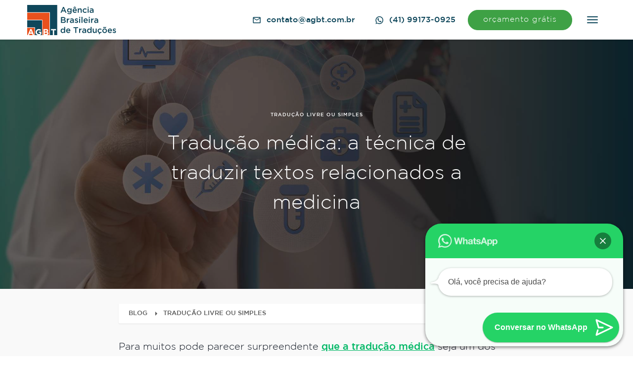

--- FILE ---
content_type: text/html; charset=UTF-8
request_url: https://www.agbt.com.br/blog/traducao-medica-a-tecnica-de-traduzir-textos-relacionados-a-medicina/
body_size: 115968
content:

<!doctype html>
<html class="no-js" lang="pt-BR">
  <head>
	<meta charset="utf-8">
	<meta http-equiv="x-ua-compatible" content="ie=edge">
	<!-- Global site tag (gtag.js) - Google Analytics -->
	<script async src="https://www.googletagmanager.com/gtag/js?id=UA-101753229-1"></script>
	<script>
	  window.dataLayer = window.dataLayer || [];
	  function gtag(){dataLayer.push(arguments);}
	  gtag('js', new Date());

	  gtag('config', 'UA-101753229-1');
	</script>
	<script type="text/javascript">
		var currentLanguage = 'Português';
		var currentCity = 'Curitiba';
	</script>
	<meta name="viewport" content="width=device-width, initial-scale=1, maximum-scale=1, user-scalable=0"/> <!--Prevent Page Zooming in Mobile Browsers-->
	<meta name='robots' content='max-image-preview:large' />
<link rel='dns-prefetch' href='//code.jquery.com' />
<link rel="apple-touch-icon-precomposed" sizes="57x57" href="https://www.agbt.com.br/wp-content/themes/agbt/dist/images/favicon/apple-touch-icon-57x57.png" /><link rel="apple-touch-icon-precomposed" sizes="114x114" href="https://www.agbt.com.br/wp-content/themes/agbt/dist/images/favicon/apple-touch-icon-114x114.png" /><link rel="apple-touch-icon-precomposed" sizes="72x72" href="https://www.agbt.com.br/wp-content/themes/agbt/dist/images/favicon/apple-touch-icon-72x72.png" /><link rel="apple-touch-icon-precomposed" sizes="144x144" href="https://www.agbt.com.br/wp-content/themes/agbt/dist/images/favicon/apple-touch-icon-144x144.png" /><link rel="apple-touch-icon-precomposed" sizes="60x60" href="https://www.agbt.com.br/wp-content/themes/agbt/dist/images/favicon/apple-touch-icon-60x60.png" /><link rel="apple-touch-icon-precomposed" sizes="120x120" href="https://www.agbt.com.br/wp-content/themes/agbt/dist/images/favicon/apple-touch-icon-120x120.png" /><link rel="apple-touch-icon-precomposed" sizes="76x76" href="https://www.agbt.com.br/wp-content/themes/agbt/dist/images/favicon/apple-touch-icon-76x76.png" /><link rel="apple-touch-icon-precomposed" sizes="152x152" href="https://www.agbt.com.br/wp-content/themes/agbt/dist/images/favicon/apple-touch-icon-152x152.png" /><link rel="icon" type="image/png" href="https://www.agbt.com.br/wp-content/themes/agbt/dist/images/favicon/favicon-196x196.png" sizes="196x196" /><link rel="icon" type="image/png" href="https://www.agbt.com.br/wp-content/themes/agbt/dist/images/favicon/favicon-96x96.png" sizes="96x96" /><link rel="icon" type="image/png" href="https://www.agbt.com.br/wp-content/themes/agbt/dist/images/favicon/favicon-32x32.png" sizes="32x32" /><link rel="icon" type="image/png" href="https://www.agbt.com.br/wp-content/themes/agbt/dist/images/favicon/favicon-16x16.png" sizes="16x16" /><link rel="icon" type="image/png" href="https://www.agbt.com.br/wp-content/themes/agbt/dist/images/favicon/favicon-128.png" sizes="128x128" /><meta name="application-name" content="&nbsp;"/><meta name="msapplication-TileColor" content="#FFFFFF" /><meta name="msapplication-TileImage" content="https://www.agbt.com.br/wp-content/themes/agbt/dist/images/favicon/mstile-144x144.png" /><meta name="msapplication-square70x70logo" content="https://www.agbt.com.br/wp-content/themes/agbt/dist/images/favicon/mstile-70x70.png" /><meta name="msapplication-square150x150logo" content="https://www.agbt.com.br/wp-content/themes/agbt/dist/images/favicon/mstile-150x150.png" /><meta name="msapplication-wide310x150logo" content="https://www.agbt.com.br/wp-content/themes/agbt/dist/images/favicon/mstile-310x150.png" /><meta name="msapplication-square310x310logo" content="https://www.agbt.com.br/wp-content/themes/agbt/dist/images/favicon/mstile-310x310.png" /><link rel="stylesheet" href="https://www.agbt.com.br/wp-includes/css/dist/block-library/style.min.css?ver=6.2.8">
<style id='joinchat-button-style-inline-css' type='text/css'>
.wp-block-joinchat-button{border:none!important;text-align:center}.wp-block-joinchat-button figure{display:table;margin:0 auto;padding:0}.wp-block-joinchat-button figcaption{font:normal normal 400 .6em/2em var(--wp--preset--font-family--system-font,sans-serif);margin:0;padding:0}.wp-block-joinchat-button .joinchat-button__qr{background-color:#fff;border:6px solid #25d366;border-radius:30px;box-sizing:content-box;display:block;height:200px;margin:auto;overflow:hidden;padding:10px;width:200px}.wp-block-joinchat-button .joinchat-button__qr canvas,.wp-block-joinchat-button .joinchat-button__qr img{display:block;margin:auto}.wp-block-joinchat-button .joinchat-button__link{align-items:center;background-color:#25d366;border:6px solid #25d366;border-radius:30px;display:inline-flex;flex-flow:row nowrap;justify-content:center;line-height:1.25em;margin:0 auto;text-decoration:none}.wp-block-joinchat-button .joinchat-button__link:before{background:transparent var(--joinchat-ico) no-repeat center;background-size:100%;content:"";display:block;height:1.5em;margin:-.75em .75em -.75em 0;width:1.5em}.wp-block-joinchat-button figure+.joinchat-button__link{margin-top:10px}@media (orientation:landscape)and (min-height:481px),(orientation:portrait)and (min-width:481px){.wp-block-joinchat-button.joinchat-button--qr-only figure+.joinchat-button__link{display:none}}@media (max-width:480px),(orientation:landscape)and (max-height:480px){.wp-block-joinchat-button figure{display:none}}

</style>
<link rel="stylesheet" href="https://www.agbt.com.br/wp-includes/css/classic-themes.min.css?ver=6.2.8">
<style id='global-styles-inline-css' type='text/css'>
body{--wp--preset--color--black: #000000;--wp--preset--color--cyan-bluish-gray: #abb8c3;--wp--preset--color--white: #ffffff;--wp--preset--color--pale-pink: #f78da7;--wp--preset--color--vivid-red: #cf2e2e;--wp--preset--color--luminous-vivid-orange: #ff6900;--wp--preset--color--luminous-vivid-amber: #fcb900;--wp--preset--color--light-green-cyan: #7bdcb5;--wp--preset--color--vivid-green-cyan: #00d084;--wp--preset--color--pale-cyan-blue: #8ed1fc;--wp--preset--color--vivid-cyan-blue: #0693e3;--wp--preset--color--vivid-purple: #9b51e0;--wp--preset--gradient--vivid-cyan-blue-to-vivid-purple: linear-gradient(135deg,rgba(6,147,227,1) 0%,rgb(155,81,224) 100%);--wp--preset--gradient--light-green-cyan-to-vivid-green-cyan: linear-gradient(135deg,rgb(122,220,180) 0%,rgb(0,208,130) 100%);--wp--preset--gradient--luminous-vivid-amber-to-luminous-vivid-orange: linear-gradient(135deg,rgba(252,185,0,1) 0%,rgba(255,105,0,1) 100%);--wp--preset--gradient--luminous-vivid-orange-to-vivid-red: linear-gradient(135deg,rgba(255,105,0,1) 0%,rgb(207,46,46) 100%);--wp--preset--gradient--very-light-gray-to-cyan-bluish-gray: linear-gradient(135deg,rgb(238,238,238) 0%,rgb(169,184,195) 100%);--wp--preset--gradient--cool-to-warm-spectrum: linear-gradient(135deg,rgb(74,234,220) 0%,rgb(151,120,209) 20%,rgb(207,42,186) 40%,rgb(238,44,130) 60%,rgb(251,105,98) 80%,rgb(254,248,76) 100%);--wp--preset--gradient--blush-light-purple: linear-gradient(135deg,rgb(255,206,236) 0%,rgb(152,150,240) 100%);--wp--preset--gradient--blush-bordeaux: linear-gradient(135deg,rgb(254,205,165) 0%,rgb(254,45,45) 50%,rgb(107,0,62) 100%);--wp--preset--gradient--luminous-dusk: linear-gradient(135deg,rgb(255,203,112) 0%,rgb(199,81,192) 50%,rgb(65,88,208) 100%);--wp--preset--gradient--pale-ocean: linear-gradient(135deg,rgb(255,245,203) 0%,rgb(182,227,212) 50%,rgb(51,167,181) 100%);--wp--preset--gradient--electric-grass: linear-gradient(135deg,rgb(202,248,128) 0%,rgb(113,206,126) 100%);--wp--preset--gradient--midnight: linear-gradient(135deg,rgb(2,3,129) 0%,rgb(40,116,252) 100%);--wp--preset--duotone--dark-grayscale: url('#wp-duotone-dark-grayscale');--wp--preset--duotone--grayscale: url('#wp-duotone-grayscale');--wp--preset--duotone--purple-yellow: url('#wp-duotone-purple-yellow');--wp--preset--duotone--blue-red: url('#wp-duotone-blue-red');--wp--preset--duotone--midnight: url('#wp-duotone-midnight');--wp--preset--duotone--magenta-yellow: url('#wp-duotone-magenta-yellow');--wp--preset--duotone--purple-green: url('#wp-duotone-purple-green');--wp--preset--duotone--blue-orange: url('#wp-duotone-blue-orange');--wp--preset--font-size--small: 13px;--wp--preset--font-size--medium: 20px;--wp--preset--font-size--large: 36px;--wp--preset--font-size--x-large: 42px;--wp--preset--spacing--20: 0.44rem;--wp--preset--spacing--30: 0.67rem;--wp--preset--spacing--40: 1rem;--wp--preset--spacing--50: 1.5rem;--wp--preset--spacing--60: 2.25rem;--wp--preset--spacing--70: 3.38rem;--wp--preset--spacing--80: 5.06rem;--wp--preset--shadow--natural: 6px 6px 9px rgba(0, 0, 0, 0.2);--wp--preset--shadow--deep: 12px 12px 50px rgba(0, 0, 0, 0.4);--wp--preset--shadow--sharp: 6px 6px 0px rgba(0, 0, 0, 0.2);--wp--preset--shadow--outlined: 6px 6px 0px -3px rgba(255, 255, 255, 1), 6px 6px rgba(0, 0, 0, 1);--wp--preset--shadow--crisp: 6px 6px 0px rgba(0, 0, 0, 1);}:where(.is-layout-flex){gap: 0.5em;}body .is-layout-flow > .alignleft{float: left;margin-inline-start: 0;margin-inline-end: 2em;}body .is-layout-flow > .alignright{float: right;margin-inline-start: 2em;margin-inline-end: 0;}body .is-layout-flow > .aligncenter{margin-left: auto !important;margin-right: auto !important;}body .is-layout-constrained > .alignleft{float: left;margin-inline-start: 0;margin-inline-end: 2em;}body .is-layout-constrained > .alignright{float: right;margin-inline-start: 2em;margin-inline-end: 0;}body .is-layout-constrained > .aligncenter{margin-left: auto !important;margin-right: auto !important;}body .is-layout-constrained > :where(:not(.alignleft):not(.alignright):not(.alignfull)){max-width: var(--wp--style--global--content-size);margin-left: auto !important;margin-right: auto !important;}body .is-layout-constrained > .alignwide{max-width: var(--wp--style--global--wide-size);}body .is-layout-flex{display: flex;}body .is-layout-flex{flex-wrap: wrap;align-items: center;}body .is-layout-flex > *{margin: 0;}:where(.wp-block-columns.is-layout-flex){gap: 2em;}.has-black-color{color: var(--wp--preset--color--black) !important;}.has-cyan-bluish-gray-color{color: var(--wp--preset--color--cyan-bluish-gray) !important;}.has-white-color{color: var(--wp--preset--color--white) !important;}.has-pale-pink-color{color: var(--wp--preset--color--pale-pink) !important;}.has-vivid-red-color{color: var(--wp--preset--color--vivid-red) !important;}.has-luminous-vivid-orange-color{color: var(--wp--preset--color--luminous-vivid-orange) !important;}.has-luminous-vivid-amber-color{color: var(--wp--preset--color--luminous-vivid-amber) !important;}.has-light-green-cyan-color{color: var(--wp--preset--color--light-green-cyan) !important;}.has-vivid-green-cyan-color{color: var(--wp--preset--color--vivid-green-cyan) !important;}.has-pale-cyan-blue-color{color: var(--wp--preset--color--pale-cyan-blue) !important;}.has-vivid-cyan-blue-color{color: var(--wp--preset--color--vivid-cyan-blue) !important;}.has-vivid-purple-color{color: var(--wp--preset--color--vivid-purple) !important;}.has-black-background-color{background-color: var(--wp--preset--color--black) !important;}.has-cyan-bluish-gray-background-color{background-color: var(--wp--preset--color--cyan-bluish-gray) !important;}.has-white-background-color{background-color: var(--wp--preset--color--white) !important;}.has-pale-pink-background-color{background-color: var(--wp--preset--color--pale-pink) !important;}.has-vivid-red-background-color{background-color: var(--wp--preset--color--vivid-red) !important;}.has-luminous-vivid-orange-background-color{background-color: var(--wp--preset--color--luminous-vivid-orange) !important;}.has-luminous-vivid-amber-background-color{background-color: var(--wp--preset--color--luminous-vivid-amber) !important;}.has-light-green-cyan-background-color{background-color: var(--wp--preset--color--light-green-cyan) !important;}.has-vivid-green-cyan-background-color{background-color: var(--wp--preset--color--vivid-green-cyan) !important;}.has-pale-cyan-blue-background-color{background-color: var(--wp--preset--color--pale-cyan-blue) !important;}.has-vivid-cyan-blue-background-color{background-color: var(--wp--preset--color--vivid-cyan-blue) !important;}.has-vivid-purple-background-color{background-color: var(--wp--preset--color--vivid-purple) !important;}.has-black-border-color{border-color: var(--wp--preset--color--black) !important;}.has-cyan-bluish-gray-border-color{border-color: var(--wp--preset--color--cyan-bluish-gray) !important;}.has-white-border-color{border-color: var(--wp--preset--color--white) !important;}.has-pale-pink-border-color{border-color: var(--wp--preset--color--pale-pink) !important;}.has-vivid-red-border-color{border-color: var(--wp--preset--color--vivid-red) !important;}.has-luminous-vivid-orange-border-color{border-color: var(--wp--preset--color--luminous-vivid-orange) !important;}.has-luminous-vivid-amber-border-color{border-color: var(--wp--preset--color--luminous-vivid-amber) !important;}.has-light-green-cyan-border-color{border-color: var(--wp--preset--color--light-green-cyan) !important;}.has-vivid-green-cyan-border-color{border-color: var(--wp--preset--color--vivid-green-cyan) !important;}.has-pale-cyan-blue-border-color{border-color: var(--wp--preset--color--pale-cyan-blue) !important;}.has-vivid-cyan-blue-border-color{border-color: var(--wp--preset--color--vivid-cyan-blue) !important;}.has-vivid-purple-border-color{border-color: var(--wp--preset--color--vivid-purple) !important;}.has-vivid-cyan-blue-to-vivid-purple-gradient-background{background: var(--wp--preset--gradient--vivid-cyan-blue-to-vivid-purple) !important;}.has-light-green-cyan-to-vivid-green-cyan-gradient-background{background: var(--wp--preset--gradient--light-green-cyan-to-vivid-green-cyan) !important;}.has-luminous-vivid-amber-to-luminous-vivid-orange-gradient-background{background: var(--wp--preset--gradient--luminous-vivid-amber-to-luminous-vivid-orange) !important;}.has-luminous-vivid-orange-to-vivid-red-gradient-background{background: var(--wp--preset--gradient--luminous-vivid-orange-to-vivid-red) !important;}.has-very-light-gray-to-cyan-bluish-gray-gradient-background{background: var(--wp--preset--gradient--very-light-gray-to-cyan-bluish-gray) !important;}.has-cool-to-warm-spectrum-gradient-background{background: var(--wp--preset--gradient--cool-to-warm-spectrum) !important;}.has-blush-light-purple-gradient-background{background: var(--wp--preset--gradient--blush-light-purple) !important;}.has-blush-bordeaux-gradient-background{background: var(--wp--preset--gradient--blush-bordeaux) !important;}.has-luminous-dusk-gradient-background{background: var(--wp--preset--gradient--luminous-dusk) !important;}.has-pale-ocean-gradient-background{background: var(--wp--preset--gradient--pale-ocean) !important;}.has-electric-grass-gradient-background{background: var(--wp--preset--gradient--electric-grass) !important;}.has-midnight-gradient-background{background: var(--wp--preset--gradient--midnight) !important;}.has-small-font-size{font-size: var(--wp--preset--font-size--small) !important;}.has-medium-font-size{font-size: var(--wp--preset--font-size--medium) !important;}.has-large-font-size{font-size: var(--wp--preset--font-size--large) !important;}.has-x-large-font-size{font-size: var(--wp--preset--font-size--x-large) !important;}
.wp-block-navigation a:where(:not(.wp-element-button)){color: inherit;}
:where(.wp-block-columns.is-layout-flex){gap: 2em;}
.wp-block-pullquote{font-size: 1.5em;line-height: 1.6;}
</style>
<link rel="stylesheet" href="https://www.agbt.com.br/wp-content/plugins/creame-whatsapp-me/public/css/joinchat.min.css?ver=5.2.1">
<link rel="stylesheet" href="https://www.agbt.com.br/wp-content/themes/agbt/dist/styles/main-563ff1a098.css">
<!-- SEO -->
<title>Tradução médica: a técnica de traduzir textos relacionados a</title>
<link rel="canonical" href="https://www.agbt.com.br/blog/traducao-medica-a-tecnica-de-traduzir-textos-relacionados-a-medicina/" />
<meta property="og:url" content="https://www.agbt.com.br/blog/traducao-medica-a-tecnica-de-traduzir-textos-relacionados-a-medicina/" />
<meta property="og:locale" content="pt" />
<meta property="og:type" content="website" />
<meta property="og:title" content="Tradução médica: a técnica de traduzir textos relacionados a" />
<meta property="og:description" content="A tradução médica visa traduzir de maneira técnica manuais e literatura da área da saúde. É imprescindível contar com ela para o conhecimento da área." />
<meta property="og:site_name" content="Agência Brasileira de Traduções" />
<meta property="og:image" content="https://www.agbt.com.br/wp-content/uploads/2024/01/Traducao-medica-a-tecnica-de-traduzir-textos-relacionados-a-medicina.jpg" />
<meta name="twitter:card" content="summary" />
<meta name="twitter:description" content="A tradução médica visa traduzir de maneira técnica manuais e literatura da área da saúde. É imprescindível contar com ela para o conhecimento da área." />
<meta name="twitter:title" content="Tradução médica: a técnica de traduzir textos relacionados a" />
<meta name="twitter:image" content="https://www.agbt.com.br/wp-content/uploads/2024/01/Traducao-medica-a-tecnica-de-traduzir-textos-relacionados-a-medicina.jpg" />
<meta name="description" content="A tradução médica visa traduzir de maneira técnica manuais e literatura da área da saúde. É imprescindível contar com ela para o conhecimento da área."/>
<meta name="language" content="pt"/>
<!-- / SEO -->
<!-- DUBLIN CORE -->
<meta name="DC.Title" content="Tradução médica: a técnica de traduzir textos relacionados a" />
<meta name="DC.Publisher" content="Agência Brasileira de Traduções" />
<meta name="DC.Language" scheme="UTF-8" content="pt" />
<meta name="DC.Creator" content="Agência Brasileira de Traduções" />
<meta name="DC.Type" scheme="DCMIType" content="Text" />
<meta name="DC.Format" scheme="IMT" content="text/html" />
<meta name="DC.Format.MIME" content="text/html" />
<meta name="DC.Format.SysReq" content="Internet browser" />
<meta name="DC.Source" content="https://www.agbt.com.br/" />
<meta name="DC.Coverage" content="World" />
<meta name="DC.Identifier" content="https://www.agbt.com.br/" />
<!-- / DUBLIN CORE -->
</head>
  <body data-rsssl=1 class="post-template-default single single-post postid-3521 single-format-standard traducao-medica-a-tecnica-de-traduzir-textos-relacionados-a-medicina">
    
    <div id="wrapper">
      <div id="wrapper-overlay"></div>
      
<div id="wrapper-sidebar">
  
  <div class="firstRow">
    
    <a href="/" id="sidebarLogoContainer">
      <img
          src="https://www.agbt.com.br/wp-content/themes/agbt/dist/images/icon.svg"
          alt="Logo oficial da Agência Brasileira de Traduções"
          class="sidebarLogo"
      />
    </a>

    <nav class="nav-primary verticalMenu fixedHeight">
        <ul id="menu-main-menu" class="nav">
          <li class="menu-item"><a href="https://www.agbt.com.br/">Agência de tradução em Curitiba</a></li>
          <li class="menu-item"><a rel="nofollow" href="/blog/">Blog</a></li>

                      <li class="menu-item"><a href="https://www.agbt.com.br/traducao-curitiba-pr/traducao-juramentada/">Tradução Juramentada</a></li>
                      <li class="menu-item"><a href="https://www.agbt.com.br/traducao-curitiba-pr/traducao-livre-ou-simples/">Tradução Livre ou Simples</a></li>
                      <li class="menu-item"><a href="https://www.agbt.com.br/traducao-curitiba-pr/traducao-simultanea-e-consecutiva/">Tradução Simultânea e Consecutiva</a></li>
                      <li class="menu-item"><a href="https://www.agbt.com.br/traducao-curitiba-pr/transcricao-e-degravacao/">Transcrição e Degravação</a></li>
                      <li class="menu-item"><a href="https://www.agbt.com.br/traducao-curitiba-pr/legendagem/">Legendagem</a></li>
          
                    <li class="menu-item menu-item-phone">
            <a href="tel:4130959699" target="_blank" rel="nofollow" class="phoneCallLink">
              <i class="mdi mdi-phone"></i>
              (41) 3095-9699            </a>
          </li>
          
                    <li class="menu-item menu-item-whatsapp">
            <a href="tel:41991730925" target="_blank" rel="nofollow" class="whatsAppCallLink">
              <i class="mdi mdi-whatsapp"></i>
              (41) 99173-0925            </a>
          </li>
          
        </ul>
    </nav>

  </div>

  <div class="thirdRow">
    <div class="buttonContainer">
      <a href="/traducao-curitiba-pr/orcamento/" class="btn btn-success">Orçamento Grátis</a>
    </div>
  </div>

</div>      <div id="wrapper-content">
        <!--[if lt IE 9]>
          <div class="alert alert-warning">
            You are using an <strong>outdated</strong> browser. Please <a href="http://browsehappy.com/">upgrade your browser</a> to improve your experience.          </div>
        <![endif]-->
        
<header class="mainHeader">
  <div class="container container-special">
    <div class="row">
      <div class="col-xs-12">
        <a class="brand" href="https://www.agbt.com.br/">
          <img
            alt="Logo oficial da Agência Brasileira de Traduções"
            src="https://www.agbt.com.br/wp-content/themes/agbt/dist/images/logo.svg"
          >
        </a>
        <button class="navbar-toggle" id="wrapper-sidebar-toggle">
          <span class="icon-bar"></span>
          <span class="icon-bar"></span>
          <span class="icon-bar"></span>
        </button>
        <nav class="nav-primary">
          
          <ul id="menu-main-menu" class="nav nav-right">

            <li class="menu-item menu-item-email">
              <a href="mailto:contato@agbt.com.br" target="_blank" rel="nofollow" class="emailContactLink">
                <i class="mdi mdi-email-outline"></i>
                contato@agbt.com.br
              </a>
            </li>
            
                        <li class="menu-item menu-item-phone hideOnSmallerScreen">
              <a href="tel:4130959699" target="_blank" rel="nofollow" class="phoneCallLink">
                <i class="mdi mdi-phone"></i>
                (41) 3095-9699              </a>
            </li>
            
                        <li class="menu-item menu-item-whatsapp">
              <a href="tel:41991730925" target="_blank" rel="nofollow" class="whatsAppCallLink">
                <i class="mdi mdi-whatsapp"></i>
                (41) 99173-0925              </a>
            </li>
            
            
                        <li class="menu-item menu-button menu-button-quote">
              <a href="/traducao-curitiba-pr/orcamento/">Orçamento Grátis</a>
            </li>
            
          </ul>

        </nav>
      </div>
    </div>
  </div>
</header>        <main>
          
<script type="application/ld+json">
{
  "@context": "http://schema.org",
  "@type": "BreadcrumbList",
  "itemListElement": [{
    "@type": "ListItem",
    "position": 1,
    "item": {
      "@type": "WebPage",
      "@id": "https://www.agbt.com.br/",
      "name": ""
    }
  },
  {
    "@type": "ListItem",
    "position": 2,
    "item": {
      "@type": "WebPage",
      "@id": "https://www.agbt.com.br/categoria/traducao-livre-ou-simples/",
      "name": "Tradução Livre ou Simples"
    }
  }
  ]
}
</script>

<script type="application/ld+json">
{
  "@context": "http://schema.org",
  "@type": "BlogPosting",
  "mainEntityOfPage": {
    "@type": "WebPage",
    "@id": "https://www.agbt.com.br/blog/traducao-medica-a-tecnica-de-traduzir-textos-relacionados-a-medicina/"
  },
  "headline": "Tradução médica: a técnica de traduzir textos relacionados a medicina",
  "image": {
    "@type": "ImageObject",
    "url": "https://www.agbt.com.br/wp-content/uploads/2024/01/Traducao-medica-a-tecnica-de-traduzir-textos-relacionados-a-medicina.jpg",
    "height": 1300,
    "width": 2000  },
  "datePublished": "2024-01-22T11:13:23-03:00",
  "dateModified": "2024-08-30T15:09:19-03:00",
  "author": {
    "@type": "Organization",
    "name": "Agência Brasileira de Traduções"
  },
   "publisher": {
    "@type": "Organization",
    "name": "Agência Brasileira de Traduções",
    "logo": {
      "@type": "ImageObject",
      "url": "https://www.agbt.com.br/wp-content/themes/agbt/dist/images/logo.png"
    }
  },
  "description": "A tradução médica visa traduzir de maneira técnica manuais e literatura da área da saúde. É imprescindível contar com ela para o conhecimento da área."
}
</script>

<div id="blogBannerItem">
  <div class="bg">
    <img
      src="https://www.agbt.com.br/wp-content/uploads/2024/01/Traducao-medica-a-tecnica-de-traduzir-textos-relacionados-a-medicina-100x65.jpg"
      data-sizes="auto"
      data-srcset="https://www.agbt.com.br/wp-content/uploads/2024/01/Traducao-medica-a-tecnica-de-traduzir-textos-relacionados-a-medicina.jpg 1920w, https://www.agbt.com.br/wp-content/uploads/2024/01/Traducao-medica-a-tecnica-de-traduzir-textos-relacionados-a-medicina-1024x666.jpg 1024w, https://www.agbt.com.br/wp-content/uploads/2024/01/Traducao-medica-a-tecnica-de-traduzir-textos-relacionados-a-medicina-300x195.jpg 300w"
      class="lazyload blur-up"
      alt="Tradução médica: a técnica de traduzir textos relacionados a medicina"
    />
  </div>
  <div class="textContainer">
      <div class="textContent">
                      <div class="entry-categories">
              <a href="https://www.agbt.com.br/categoria/traducao-livre-ou-simples/">Tradução Livre ou Simples</a>
            </div>
                    <h1 class="entry-title">Tradução médica: a técnica de traduzir textos relacionados a medicina</h1>
      </div>
  </div>
</div>

<div id="mainSection">  

  <div id="breadcrumbsContainer" class="content-single">
    <div class="breadcrumbsContent">
      <div class="breadcrumbs">
        <ol class="breadcrumb">
          <li><a href="https://www.agbt.com.br/blog/">Blog</a></li>
          <li><a href="https://www.agbt.com.br/categoria/traducao-livre-ou-simples/">Tradução Livre ou Simples</a></li>
        </ol>
      </div>
    </div>
  </div>
  
  <article class="mainPostContent post-3521 post type-post status-publish format-standard has-post-thumbnail category-traducao-livre-ou-simples">
        <div class="entry-content">
      <div class="entry-content-wrapper">

        
<p>Para muitos pode parecer surpreendente <a href="https://www.agbt.com.br/blog/a-importancia-da-traducao-para-medicos-hospitais-e-farmaceuticos/">que a tradução médica</a> seja um dos ramos da tradução que mais cresceu nos últimos anos, mas na verdade este é só um reflexo de como esta é uma área onde a troca de ideias é sempre constante. Afinal, são desenvolvidos milhares, talvez milhões de textos sobre saúde todos os meses, e médicos de todos os países precisam estar atualizados sobre novas pesquisas.&nbsp;</p>



<p>Então não à toa este é um serviço muito requisitado, constantemente solicitado por médicos, especialistas e outros profissionais da área que atuam no Brasil. Seja para consumo, onde traduzir um texto de língua estrangeira, ou para exportação, onde traduzam seus próprios textos. Esta tradução cumpre seu importante papel de levar um conhecimento que salva-vidas para várias línguas.&nbsp;</p>



<h2 class="wp-block-heading">O que é a Tradução médica?</h2>



<p>O serviço de tradução médica é focado em traduzir textos da área da saúde com fidelidade e exatidão. Ela é tomada como um tipo distinto de serviço, pois se encarrega de dar o peso necessário para toda a terminologia e linguagem que se utiliza na medicina universal, o que facilita o entendimento para os profissionais.&nbsp;</p>



<figure class="wp-block-image aligncenter size-large"><img decoding="async" width="1024" height="666" src="https://www.agbt.com.br/wp-content/uploads/2024/01/O-que-e-a-Traducao-medica-1024x666.jpg?_t=1705155181" alt="O que é a Tradução médica" class="wp-image-3524" srcset="https://www.agbt.com.br/wp-content/uploads/2024/01/O-que-e-a-Traducao-medica-1024x666.jpg 1024w, https://www.agbt.com.br/wp-content/uploads/2024/01/O-que-e-a-Traducao-medica-300x195.jpg 300w, https://www.agbt.com.br/wp-content/uploads/2024/01/O-que-e-a-Traducao-medica-768x499.jpg 768w, https://www.agbt.com.br/wp-content/uploads/2024/01/O-que-e-a-Traducao-medica-1536x998.jpg 1536w, https://www.agbt.com.br/wp-content/uploads/2024/01/O-que-e-a-Traducao-medica-100x65.jpg 100w, https://www.agbt.com.br/wp-content/uploads/2024/01/O-que-e-a-Traducao-medica.jpg 2000w" sizes="(max-width: 1024px) 100vw, 1024px" /><figcaption class="wp-element-caption">Fonte/Reprodução: original 
</figcaption></figure>



<p>A forma como se fala sobre medicina e os assuntos relacionados à prática é extremamente metódica, exige seus próprios termos e necessita que tudo seja explicado da maneira mais exata possível. Além de tratar de substâncias, medidas e procedimentos que devem ser realizados de maneira mais precisa possível. Vale notar que esses termos têm suas correspondências em português, e é um trabalho a mais para o tradutor se preocupar.&nbsp;</p>



<h3 class="wp-block-heading">Qual a diferença da tradução médica para outros tipos?</h3>



<p>Este tipo de tradução se diferencia pelo apego e tratamento que oferece ao termos técnicos onde cada um é preservado e traduzido com seu significado análogo. Durante todo o processo o tradutor deve buscar sempre usar terminologias próprias da área médica e saber articular o que é dito em português com seu significado original.&nbsp;</p>



<p>A adaptação, conceito importante na maior parte das traduções, não é aplicada aqui. Antes, a exatidão e fidelidade ao assunto são priorizadas junto com termos e jargões da saúde que são constantemente utilizados durante o processo de tradução.&nbsp;</p>



<h2 class="wp-block-heading">Quais os benefícios da Tradução médica?</h2>



<p>‌O principal benefício desta categoria de tradução é realizar o intercâmbio entre textos e documentos sobre a área da saúde para profissionais que falam idiomas distintos, sua aplicação também confere ao material traduzido clareza e fidelidade. Claro que esta clareza só é notável aos familiarizados com textos do gênero.&nbsp;</p>



<p>Sem dúvida alguma este tipo de tradução não é para leigos, antes seu funcionamento e objetivo está dedicado a atender a área médica. Todos seus benefícios também estão orientados nesse sentido, confira os principais a seguir:&nbsp;</p>



<ul>
<li>Oferece uma informação exata;&nbsp;</li>



<li>Pode ser lido por qualquer um que conhece os termos técnicos;&nbsp;</li>



<li>Concede uma comunicação clara para a tradução;&nbsp;</li>



<li>Permite que médicos de línguas diferentes troquem conhecimento;</li>



<li>Fomenta o avanço científico.&nbsp;</li>
</ul>



<p>Esses são benefícios exclusivos da tradução médica, e por isso que ela é cada vez mais procurada e utilizada por profissionais, pesquisadores e cientistas do mundo todo. Sem este tipo de tradução o conhecimento científico pode acabar estagnado, assim como o desenvolvimento na área da saúde.&nbsp;</p>



<h3 class="wp-block-heading">Todo tradutor está habilitado para realizar a tradução médica?</h3>



<p>Nem todo tradutor está pronto para realizar esta tradução, especialmente por todo conhecimento técnico e familiaridade com a disciplina que exige este tipo de serviço. O profissional que se aventura a realizar o procedimento necessita ter todas as qualidades de um tradutor e o conhecimento técnico específico.&nbsp;</p>



<p>Se você precisa de um tradutor com todas essas qualidades, <a href="https://www.agbt.com.br">busque pela agência AGBT</a> e contrate o profissional ideal para sua tradução médica! Os profissionais que atuam na agência realizam traduções médicas, financeiras, jurídicas, literárias, simultâneas, consecutivas e juramentadas!&nbsp;</p>



<p>Todo serviço de tradução é disponibilizado pela agência, sempre com qualidade, comprometimento e dentro do prazo proposto. Converse com um dos atendentes e realize um orçamento grátis, sem qualquer compromisso, e veja qual a tradução ideal para você.&nbsp;</p>



<h2 class="wp-block-heading">Qual a importância da Tradução médica?</h2>



<p>Hoje a importância da tradução médica é vital pois é ela que permite a troca de informações sobre pesquisas, trabalhos e as mais diversas inovações médicas e tecnológicas para a área da saúde entre profissionais de todo o mundo. Uma pesquisa descoberta do outro lado do planeta pode ser acessível por meio da tradução.&nbsp;</p>



<p>Ela também contribui para o desenvolvimento intelectual e profissional dos médicos de qualquer área e de qualquer formação. Especialistas de todos os tipos podem fazer uso deste tipo de tradução para aumentar a sua bagagem de conhecimento.&nbsp;</p>



<h2 class="wp-block-heading">Quando é necessário a Tradução médica e quais os principais serviços?</h2>



<p>Há várias aplicações e momentos onde traduções médicas são necessárias, como para uma pesquisa individual, para a atualização profissional ou mesmo para exportar o seu artigo científico. São diversas aplicações que praticamente podem se estender para qualquer uso do conhecimento médico.&nbsp;</p>



<p>Este serviço pode parecer à primeira vista limitado, mas na verdade é extenso e contribui para várias aplicações diferentes. Veja abaixo quando ele pode ser utilizado e quais as possibilidades apresentadas pelo procedimento.&nbsp;</p>



<h3 class="wp-block-heading">Uso em artigos científicos</h3>



<p>Para a divulgação de artigos científicos este tipo de tradução é essencial, pois pode levar o artigo de um médico brasileiro para fora, exportando conhecimento. Também é possível conseguir materiais estrangeiros para estudo e até para pautar novas pesquisas e avançar projetos em diversas áreas.</p>



<h3 class="wp-block-heading">Para livros da área</h3>



<p>Livros de medicina são uma fonte essencial de conhecimento para qualquer médico e profissional. E não é surpresa que sejam um dos principais alvos das traduções médicas, que trazem novos títulos ano após ano para o Brasil, e contribui para o enriquecimento geral de toda a profissão.&nbsp;</p>



<h3 class="wp-block-heading">Apostilas e materiais de curso</h3>



<p>Para aqueles que querem exportar um curso ou mesmo apostilas específicas, a tradução médica oferece um ótimo produto. Ela é capaz de trazer novas especializações para o país e fortalecer o uso de tecnologias, ferramentas, instrumentos e até mesmo recursos inéditos por meio deste conhecimento técnico.&nbsp;</p>



<h3 class="wp-block-heading">Documentações e relatórios adequados</h3>



<p>Por fim, um serviço comum para a tradução médica é se dedicar a traduzir documentos da área da saúde assim como relatórios importantes. Esta categoria é bastante comum de ser encontrada em profissionais ou instituições que fazem negócios com outras empresas e instituições de saúde internacionais.&nbsp;</p>



<p>Quase nunca um material redigido em língua portuguesa é aceito por essas instituições, então é essencial que sejam traduzidos com rigor técnico. Neste caso, nenhum serviço é mais adequado do que as das traduções médicas. Este serviço também pode ser aplicado para prontuários médicos.&nbsp;</p>



<h2 class="wp-block-heading">Como contratar um profissional para Tradução médica?</h2>



<p>Para ter um serviço de tradução médica <a href="https://www.agbt.com.br">procure a AGBT</a>, a agência de tradução com os serviços mais completos e variados do Brasil. Traduções dos mais diversos tipos são realizadas pela agência, e você ainda tem a confidencialidade e o prazo proposto garantidos pelos profissionais.&nbsp;</p>



<figure class="wp-block-image aligncenter size-large"><img decoding="async" loading="lazy" width="1024" height="666" src="https://www.agbt.com.br/wp-content/uploads/2024/01/Como-contratar-um-profissional-para-Traducao-medica-1024x666.jpg?_t=1705155187" alt="Como contratar um profissional para Tradução médica" class="wp-image-3523" srcset="https://www.agbt.com.br/wp-content/uploads/2024/01/Como-contratar-um-profissional-para-Traducao-medica-1024x666.jpg 1024w, https://www.agbt.com.br/wp-content/uploads/2024/01/Como-contratar-um-profissional-para-Traducao-medica-300x195.jpg 300w, https://www.agbt.com.br/wp-content/uploads/2024/01/Como-contratar-um-profissional-para-Traducao-medica-768x499.jpg 768w, https://www.agbt.com.br/wp-content/uploads/2024/01/Como-contratar-um-profissional-para-Traducao-medica-1536x998.jpg 1536w, https://www.agbt.com.br/wp-content/uploads/2024/01/Como-contratar-um-profissional-para-Traducao-medica-100x65.jpg 100w, https://www.agbt.com.br/wp-content/uploads/2024/01/Como-contratar-um-profissional-para-Traducao-medica.jpg 2000w" sizes="(max-width: 1024px) 100vw, 1024px" /><figcaption class="wp-element-caption">Fonte/Reprodução: original 
</figcaption></figure>



<p>O serviço é realizado da maneira como combinada, e com o acréscimo de que outros procedimentos podem ser fornecidos pela agência, como a tradução simultânea. Esta pode ser a chave para aulas e palestras internacionais ao vivo dedicadas à medicina! Tudo isso é oferecido pela AGBT.&nbsp;</p>



<p>Um bom serviço de tradução médica é essencial para que o desenvolvimento científico em pesquisas e conhecimento seja desenvolvido no país. Vale a pena se atualizar e ter acesso a todos esses serviços para não ficar para trás e ter seus estudos estagnados, busque a AGBT e faça traduções médicas especializadas!&nbsp;</p>

      </div>
    </div>
        <div id="comentar">
				<h3 class="title"><i class="mdi mdi-comment-outline"></i>Deixe um comentário</h3>
				<div class="fb-comments" data-href="https://www.agbt.com.brhttps://www.agbt.com.br/blog/traducao-medica-a-tecnica-de-traduzir-textos-relacionados-a-medicina/" data-numposts="5" data-width="100%"></div>
				</div>
				<div id="fb-root"></div>
				<script>(function(d, s, id) {
				var js, fjs = d.getElementsByTagName(s)[0];
				if (d.getElementById(id)) return;
				js = d.createElement(s); js.id = id;
				js.src = "//connect.facebook.net/pt_BR/sdk.js#xfbml=1&version=v2.5&appId=2109799492579896";
				fjs.parentNode.insertBefore(js, fjs);
				}(document, "script", "facebook-jssdk"));</script>  </article>
</div>

    



    <div id="featuredPosts">
        <div class="container container-special-two">
            <div class="row mainPostsContainer">
                <div class="col-xs-12">
                    <div class="featuredPostsHeader">
                        <h5 class="title">Artigos Relacionados</h5>
                    </div>
                </div>
                                    <div class="col col-xs-12 col-sm-6 col-md-6 col-lg-4 col-xl-3">
                        <article class="post-9087 post type-post status-publish format-standard category-traducao-livre-ou-simples">

		
	<a href="https://www.agbt.com.br/blog/revisor-de-traducao/" class="media embed-responsive embed-responsive-16by9">
    <div class="mediaImage">
      <img
        src=""
        data-sizes="auto"
        data-srcset=" 750w,  300w"
        class="lazyload blur-up"
        alt="O que faz um revisor de tradução e por que ele é essencial?"
      />
    </div>
		<i class="mediaIcon mdi mdi-arrow-right"></i>
		<div class="readingTime">
			<i class="mdi mdi-clock"></i>
			<span class="text">6 min</span>
		</div>
	</a>

	<div class="content">
				<p class="entry-categories">
			<a href="https://www.agbt.com.br/categoria/traducao-livre-ou-simples/">Tradução Livre ou Simples</a>
		</p>
				<header>
			<h2 class="entry-title">
				<a href="https://www.agbt.com.br/blog/revisor-de-traducao/">
					O que faz um revisor de tradução e por que ele é essencial?				</a>
			</h2>
		</header>
		<p class="entry-summary">
			Um revisor de tradução é um profissional que garante a precisão de um texto traduzido. O objetivo é identificar erros, corrigir frases ou sentenças, ajustar os termos e verificar se tudo está adequado.&nbsp; A revisão de tradução é um trabalho importante porque resulta em um texto preciso e correto. Quando um profissional traduz um texto, é necessário que o revisor analise o material traduzido e faça as devidas adequações ou correções.&nbsp; O que é um revisor de tradução? O revisor de tradução é um profissional que revisa um texto que foi traduzido de um idioma para outro. A sua principal função é identificar erros e fazer a correção. Ele pega um material que já recebeu a tradução e atua fazendo as devidas adequações.&nbsp; Fonte/Reprodução: original Diferença entre tradutor e revisor O tradutor pega um artigo ou outro material e traduz de uma língua para outra. Por exemplo, imagine que você tenha traduzido um material do inglês para o português; o seu colega revisor é que se encarregará de atuar com a correção.&nbsp; Portanto, o tradutor converte um texto de um idioma para outro, e o revisor de tradução compara a versão original com a traduzida, para corrigir erros e garantir.		</p>
	</div>

</article>                    </div>
                                    <div class="col col-xs-12 col-sm-6 col-md-6 col-lg-4 col-xl-3">
                        <article class="post-9033 post type-post status-publish format-standard category-traducao-livre-ou-simples category-viagem">

		
	<a href="https://www.agbt.com.br/blog/viajar-para-o-chile/" class="media embed-responsive embed-responsive-16by9">
    <div class="mediaImage">
      <img
        src=""
        data-sizes="auto"
        data-srcset=" 750w,  300w"
        class="lazyload blur-up"
        alt="Viajar para o Chile: tudo o que você precisa saber antes de embarcar"
      />
    </div>
		<i class="mediaIcon mdi mdi-arrow-right"></i>
		<div class="readingTime">
			<i class="mdi mdi-clock"></i>
			<span class="text">6 min</span>
		</div>
	</a>

	<div class="content">
				<p class="entry-categories">
			<a href="https://www.agbt.com.br/categoria/traducao-livre-ou-simples/">Tradução Livre ou Simples</a>
		</p>
				<header>
			<h2 class="entry-title">
				<a href="https://www.agbt.com.br/blog/viajar-para-o-chile/">
					Viajar para o Chile: tudo o que você precisa saber antes de embarcar				</a>
			</h2>
		</header>
		<p class="entry-summary">
			Viajar para o Chile envolve uma série de processos, ainda que o país esteja localizado na América do Sul, bem próximo ao Brasil. Para entrar no Chile, os brasileiros precisam de um RG emitido a menos de 10 anos ou um passaporte válido, além de preencher uma declaração juramentada relacionada ao transporte de alimentos. Não é necessário visto ou comprovantes de vacinas, a menos que venha de locais com risco de febre amarela. Nesse sentido, antes de embarcar, é crucial se informar sobre os principais critérios para poder entrar no Chile sem problemas, seja uma viagem de avião ou por meio de transportes terrestres. O Chile é um destino bastante popular entre os brasileiros não somente pelo seu custo-benefício, como também pela variedade de atrações, sendo o país perfeito para quem deseja praticar esportes na neve ou curtir com a família. Descubra conosco tudo o que você precisa saber para viajar para o Chile! Por que escolher o Chile como destino de viagem? Escolher o Chile como local de destino traz uma ampla gama de vantagens para quem busca paisagens deslumbrantes, como o deserto de Atacama, as geleiras da Patagônia, vinhos bastante conhecidos ao redor do mundo e montanhas nevadas.		</p>
	</div>

</article>                    </div>
                                    <div class="col col-xs-12 col-sm-6 col-md-6 col-lg-4 col-xl-3">
                        <article class="post-8723 post type-post status-publish format-standard has-post-thumbnail category-linguagem category-traducao-livre-ou-simples">

		
	<a href="https://www.agbt.com.br/blog/idioma-guarani/" class="media embed-responsive embed-responsive-16by9">
    <div class="mediaImage">
      <img
        src="https://www.agbt.com.br/wp-content/uploads/2025/06/Idioma-guarani-Tradicao-presenca-oficial-e-desafios-da-traducao-especializada-100x65.jpg"
        data-sizes="auto"
        data-srcset="https://www.agbt.com.br/wp-content/uploads/2025/06/Idioma-guarani-Tradicao-presenca-oficial-e-desafios-da-traducao-especializada-750x422.jpg 750w, https://www.agbt.com.br/wp-content/uploads/2025/06/Idioma-guarani-Tradicao-presenca-oficial-e-desafios-da-traducao-especializada-300x195.jpg 300w"
        class="lazyload blur-up"
        alt="Idioma guarani: Tradição, presença oficial e desafios da tradução especializada"
      />
    </div>
		<i class="mediaIcon mdi mdi-arrow-right"></i>
		<div class="readingTime">
			<i class="mdi mdi-clock"></i>
			<span class="text">7 min</span>
		</div>
	</a>

	<div class="content">
				<p class="entry-categories">
			<a href="https://www.agbt.com.br/categoria/linguagem/">Linguagem</a>
		</p>
				<header>
			<h2 class="entry-title">
				<a href="https://www.agbt.com.br/blog/idioma-guarani/">
					Idioma guarani: Tradição, presença oficial e desafios da tradução especializada				</a>
			</h2>
		</header>
		<p class="entry-summary">
			O idioma guarani é um dos raros idiomas indígenas que obteve o reconhecimento de língua oficial em um país contemporâneo. No Paraguai, ele coexiste com o espanhol, e é utilizado por milhões de pessoas. Essa importância histórica e cultural faz do guarani um exemplo singular entre as línguas nativas da América do Sul. Mais do que simplesmente um meio de expressão, o idioma guarani simboliza a identidade e a luta dos povos indígenas. A sua conservação envolve estratégias de políticas públicas, sistemas de ensino bilíngue e esforços de tradução que respeitam a cultura. A necessidade de traduções para e a partir do guarani aumenta em áreas sociais, legais, ecológicas e educacionais. Traduzir o idioma guarani requer mais do que ser fluente: é essencial ter conhecimento das variações regionais, dos simbolismos e dos contextos em que é utilizado. Trata-se de uma língua rica em significados particulares, expressões locais e sutilezas culturais. Portanto, qualquer projeto de tradução no idioma guarani deve ser realizado com cuidado e grande respeito pelas comunidades envolvidas. Onde o idioma guarani é falado hoje? No Paraguai, o idioma guarani é reconhecido oficialmente, pois ele coexiste com o espanhol. Mais de 90% da população consegue entender ou se expressar.		</p>
	</div>

</article>                    </div>
                                    <div class="col col-xs-12 col-sm-6 col-md-6 col-lg-4 col-xl-3">
                        <article class="post-8537 post type-post status-publish format-standard has-post-thumbnail category-traducao-livre-ou-simples">

		
	<a href="https://www.agbt.com.br/blog/trabalhar-de-tradutor/" class="media embed-responsive embed-responsive-16by9">
    <div class="mediaImage">
      <img
        src="https://www.agbt.com.br/wp-content/uploads/2025/05/Trabalhar-de-Tradutor-Desafios-e-Estrategias-para-Supera-los-100x65.jpg"
        data-sizes="auto"
        data-srcset="https://www.agbt.com.br/wp-content/uploads/2025/05/Trabalhar-de-Tradutor-Desafios-e-Estrategias-para-Supera-los-750x422.jpg 750w, https://www.agbt.com.br/wp-content/uploads/2025/05/Trabalhar-de-Tradutor-Desafios-e-Estrategias-para-Supera-los-300x195.jpg 300w"
        class="lazyload blur-up"
        alt="Trabalhar de Tradutor: Desafios e Estratégias para Superá-los"
      />
    </div>
		<i class="mediaIcon mdi mdi-arrow-right"></i>
		<div class="readingTime">
			<i class="mdi mdi-clock"></i>
			<span class="text">7 min</span>
		</div>
	</a>

	<div class="content">
				<p class="entry-categories">
			<a href="https://www.agbt.com.br/categoria/traducao-livre-ou-simples/">Tradução Livre ou Simples</a>
		</p>
				<header>
			<h2 class="entry-title">
				<a href="https://www.agbt.com.br/blog/trabalhar-de-tradutor/">
					Trabalhar de Tradutor: Desafios e Estratégias para Superá-los				</a>
			</h2>
		</header>
		<p class="entry-summary">
			Trabalhar de tradutor é uma profissão que exige muito mais do que apenas dominar dois ou mais idiomas. O mercado atual apresenta diversos desafios extremamente complexos, desde barreiras culturais até a pressão por prazos muito curtos. No entanto, com as estratégias certas e o suporte adequado, como o oferecido pela AGBT, é possível superar essas dificuldades e construir uma carreira bastante sólida. Outro aspecto fundamental para quem deseja trabalhar de tradutor com excelência é desenvolver habilidades complementares, como gestão de projetos e marketing pessoal, que fazem toda a diferença na conquista de clientes e na manutenção de parcerias duradouras.&nbsp; Dominar ferramentas de tradução assistida e entender as particularidades de nichos específicos também são diferenciais que elevam a qualidade do trabalho entregue. Com planejamento e as ferramentas certas, os desafios se transformam em oportunidades de crescimento profissional. Introdução: O Cenário Atual do Trabalho de Tradutor Trabalhar de tradutor envolve muito mais do que converter palavras de um idioma para o outro. É necessário captar nuances culturais, contextos específicos e até mesmo intenções por trás do texto original. O mercado está cada vez mais competitivo, com demandas variadas e clientes que esperam entregas rápidas e precisas.&nbsp; Fonte/Reprodução: original Além disso, a globalização.		</p>
	</div>

</article>                    </div>
                                    <div class="col col-xs-12 col-sm-6 col-md-6 col-lg-4 col-xl-3">
                        <article class="post-8386 post type-post status-publish format-standard category-linguagem category-significado category-tipos-de-traducao category-traducao-livre-ou-simples">

		
	<a href="https://www.agbt.com.br/blog/portugues-de-portugal-para-portugues-do-brasil-entenda-as-diferencas-e-como-traduzir/" class="media embed-responsive embed-responsive-16by9">
    <div class="mediaImage">
      <img
        src=""
        data-sizes="auto"
        data-srcset=" 750w,  300w"
        class="lazyload blur-up"
        alt="Português de Portugal para Português do Brasil: entenda as diferenças e como traduzir"
      />
    </div>
		<i class="mediaIcon mdi mdi-arrow-right"></i>
		<div class="readingTime">
			<i class="mdi mdi-clock"></i>
			<span class="text">7 min</span>
		</div>
	</a>

	<div class="content">
				<p class="entry-categories">
			<a href="https://www.agbt.com.br/categoria/linguagem/">Linguagem</a>
		</p>
				<header>
			<h2 class="entry-title">
				<a href="https://www.agbt.com.br/blog/portugues-de-portugal-para-portugues-do-brasil-entenda-as-diferencas-e-como-traduzir/">
					Português de Portugal para Português do Brasil: entenda as diferenças e como traduzir				</a>
			</h2>
		</header>
		<p class="entry-summary">
			Os vocábulos do português de Portugal para português Brasil certamente é uma das diferenças mais conhecidas juntamente da pronúncia de palavras mais rápida. Como todos esses fatores têm peso decisivo na qualidade das traduções desses materiais, não podem ser desconsiderados durante o processo. Além disso, o conflito entre o significado de muitas palavras pode dificultar a compreensão do material quando traduzido para outro idioma. Dessa forma, o tradutor precisa ter muita atenção entre as diferenças do português de Portugal em relação ao brasileiro para assegurar o trabalho mais preciso possível. O que é a tradução do português de Portugal para o português do Brasil? A tradução do português de Portugal para português Brasil se trata de pegar algum material de Portugal e transferir todas as mensagens para o português utilizado no cenário brasileiro. Com isso, ambas as nações podem conferir o mesmo filme ou documento, por exemplo, sem ter barreiras com a língua e perda de sentido com a mudança. Fonte/Reprodução: original Importância da adaptação linguística Fazer uma boa adaptação linguística é de extrema necessidade para garantir que as mensagens transmitam o impacto desejado em outra nação. Com essa necessidade, torna-se necessário garantir uma tradução de qualidade que considere o.		</p>
	</div>

</article>                    </div>
                                    <div class="col col-xs-12 col-sm-6 col-md-6 col-lg-4 col-xl-3">
                        <article class="post-8379 post type-post status-publish format-standard category-tipos-de-traducao category-trabalho category-traducao-livre-ou-simples">

		
	<a href="https://www.agbt.com.br/blog/trabalho-com-traducao-como-iniciar-e-prosperar-na-carreira/" class="media embed-responsive embed-responsive-16by9">
    <div class="mediaImage">
      <img
        src=""
        data-sizes="auto"
        data-srcset=" 750w,  300w"
        class="lazyload blur-up"
        alt="Trabalho com Tradução: como iniciar e prosperar na carreira"
      />
    </div>
		<i class="mediaIcon mdi mdi-arrow-right"></i>
		<div class="readingTime">
			<i class="mdi mdi-clock"></i>
			<span class="text">7 min</span>
		</div>
	</a>

	<div class="content">
				<p class="entry-categories">
			<a href="https://www.agbt.com.br/categoria/tipos-de-traducao/">Tipos de tradução</a>
		</p>
				<header>
			<h2 class="entry-title">
				<a href="https://www.agbt.com.br/blog/trabalho-com-traducao-como-iniciar-e-prosperar-na-carreira/">
					Trabalho com Tradução: como iniciar e prosperar na carreira				</a>
			</h2>
		</header>
		<p class="entry-summary">
			Para iniciar e prosperar no trabalho com tradução, é necessário se profissionalizar, ao realizar uma graduação ou um curso, e também dominar tanto o idioma nativo quanto o secundário. Para a carreira atingir o sucesso desejado, é importante pesquisar como o mercado funciona, quais são as demandas, que tipos de áreas existem e qual delas optar, com base nas habilidades conquistadas. Isto porque existem muitos setores que podem ser escolhidos, como o de tradução livre, que consiste em traduzir o texto original para outro idioma, mantendo as mesmas informações, mas adaptando à cultura local. Este é um tipo de trabalho que não possui fins oficiais, e por isso há a possibilidade de ser alterado para gerar uma experiência melhor aos alvos, como receitas, livros e textos de blogs. O que é o trabalho com tradução? O trabalho com a tradução é o processo de traduzir um idioma para outro, conforme as regras de ortografia e gramática, ao mesmo tempo, o tom, significado e contexto da informação original devem ser devidamente conservados. A intenção do profissional é também assegurar que o material esteja em alta qualidade, por meio de revisões, para entregá-lo perfeito ao cliente. Fonte/Reprodução: original Tradução e suas áreas.		</p>
	</div>

</article>                    </div>
                                    <div class="col col-xs-12 col-sm-6 col-md-6 col-lg-4 col-xl-3">
                        <article class="post-8372 post type-post status-publish format-standard category-tipos-de-traducao category-trabalho category-traducao-livre-ou-simples">

		
	<a href="https://www.agbt.com.br/blog/tradutor-home-office-como-construir-uma-carreira-de-sucesso-em-casa/" class="media embed-responsive embed-responsive-16by9">
    <div class="mediaImage">
      <img
        src=""
        data-sizes="auto"
        data-srcset=" 750w,  300w"
        class="lazyload blur-up"
        alt="Tradutor Home Office: como construir uma carreira de sucesso em casa"
      />
    </div>
		<i class="mediaIcon mdi mdi-arrow-right"></i>
		<div class="readingTime">
			<i class="mdi mdi-clock"></i>
			<span class="text">7 min</span>
		</div>
	</a>

	<div class="content">
				<p class="entry-categories">
			<a href="https://www.agbt.com.br/categoria/tipos-de-traducao/">Tipos de tradução</a>
		</p>
				<header>
			<h2 class="entry-title">
				<a href="https://www.agbt.com.br/blog/tradutor-home-office-como-construir-uma-carreira-de-sucesso-em-casa/">
					Tradutor Home Office: como construir uma carreira de sucesso em casa				</a>
			</h2>
		</header>
		<p class="entry-summary">
			Construir uma carreira de sucesso em casa vai exigir do tradutor home office comprometimento, dedicação, organização, foco e gerenciamento de tempo. Ser produtivo e possuir boa comunicação também são algumas das habilidades importantes para o profissional poder atingir os resultados positivos desejados. Ter bom conhecimento em linguagens, excelente escrita e contar com experiência em áreas como tradução livre, juramentada ou simultânea também pode contribuir para o crescimento profissional tão sonhado. O fato de possuir uma ampla expertise sempre é um diferencial, principalmente para empresas mais exigentes que buscam pelos melhores tradutores do Brasil. O que é um tradutor home office? Um tradutor home office é o profissional que atua em casa e possui um ambiente preparado para realizar o trabalho que for necessário. Isto é, o tradutor não frequenta uma empresa e não precisa sair de onde está, o que pode gerar mais tempo de produtividade durante o dia e evitar possíveis atrasos em entregas dos pedidos de clientes. Fonte/Reprodução: original Características do trabalho remoto Esse modelo é mais flexível, pode gerar mais concentração e organização e facilitar o gerenciamento de tarefas e quando devem ser concluídas. Saiba que o profissional pode atuar sozinho e se responsabilizar por cumprir com.		</p>
	</div>

</article>                    </div>
                                    <div class="col col-xs-12 col-sm-6 col-md-6 col-lg-4 col-xl-3">
                        <article class="post-8365 post type-post status-publish format-standard category-tipos-de-traducao category-trabalho category-traducao-livre-ou-simples">

		
	<a href="https://www.agbt.com.br/blog/tradutor-remunerado-como-se-tornar-um-profissional-na-area/" class="media embed-responsive embed-responsive-16by9">
    <div class="mediaImage">
      <img
        src=""
        data-sizes="auto"
        data-srcset=" 750w,  300w"
        class="lazyload blur-up"
        alt="Tradutor Remunerado: como se tornar um profissional na área"
      />
    </div>
		<i class="mediaIcon mdi mdi-arrow-right"></i>
		<div class="readingTime">
			<i class="mdi mdi-clock"></i>
			<span class="text">7 min</span>
		</div>
	</a>

	<div class="content">
				<p class="entry-categories">
			<a href="https://www.agbt.com.br/categoria/tipos-de-traducao/">Tipos de tradução</a>
		</p>
				<header>
			<h2 class="entry-title">
				<a href="https://www.agbt.com.br/blog/tradutor-remunerado-como-se-tornar-um-profissional-na-area/">
					Tradutor Remunerado: como se tornar um profissional na área				</a>
			</h2>
		</header>
		<p class="entry-summary">
			O tradutor remunerado é uma das profissões mais importantes de todos os tempos. Desde tempos remotos, compartilhar o conhecimento entre pessoas e tribos de línguas diferentes é muito importante, e com isso surgiu a necessidade de ter profissionais capacitados e versados em diferentes línguas.  Até hoje, o tradutor remunerado tem uma importância ímpar, pois é capaz de realizar essa conversão de uma língua para outra, como interpretar nuances e até adaptar o texto para públicos diferentes. É por isso que o tradutor é essencial em qualquer país, pois se tornar um profissional remunerado é entrar em um mercado aquecido e ativo.&nbsp; O que é um tradutor remunerado? Tradutor remunerado é o profissional responsável por decifrar textos, seja qual for a sua natureza, e é pago para isso. É diferente de um tradutor por hobby, por exemplo, que apenas atua por diversão ou para treinar o seu conhecimento em outro idioma. O profissional foca em uma tradução técnica e recebe para realizar essa atividade importante.  Fonte/Reprodução: original Áreas de atuação Existem diversas áreas de atuação em que um tradutor remunerado pode atuar. Em qualquer lugar onde há necessidade de textos e a conversão de diferentes línguas, o profissional pode ser requisitado..		</p>
	</div>

</article>                    </div>
                                    <div class="col col-xs-12 col-sm-6 col-md-6 col-lg-4 col-xl-3">
                        <article class="post-8351 post type-post status-publish format-standard category-documentos category-trabalho category-traducao-livre-ou-simples category-viagem">

		
	<a href="https://www.agbt.com.br/blog/cidadania-alema-tudo-o-que-voce-precisa-saber-para-obter-a-nacionalidade/" class="media embed-responsive embed-responsive-16by9">
    <div class="mediaImage">
      <img
        src=""
        data-sizes="auto"
        data-srcset=" 750w,  300w"
        class="lazyload blur-up"
        alt="Cidadania alemã: tudo o que você precisa saber para obter a nacionalidade"
      />
    </div>
		<i class="mediaIcon mdi mdi-arrow-right"></i>
		<div class="readingTime">
			<i class="mdi mdi-clock"></i>
			<span class="text">6 min</span>
		</div>
	</a>

	<div class="content">
				<p class="entry-categories">
			<a href="https://www.agbt.com.br/categoria/documentos/">Documentos</a>
		</p>
				<header>
			<h2 class="entry-title">
				<a href="https://www.agbt.com.br/blog/cidadania-alema-tudo-o-que-voce-precisa-saber-para-obter-a-nacionalidade/">
					Cidadania alemã: tudo o que você precisa saber para obter a nacionalidade				</a>
			</h2>
		</header>
		<p class="entry-summary">
			A cidadania alemã é o sonho de muitos brasileiros com ascendência germânica, que já vivem no país ou simplesmente sonham em viver neste país. Os direitos de um cidadão alemão saltam os olhos, além das oportunidades financeiras e profissionais que são, no geral, muito melhores que as do Brasil e muitos outros países do mundo.  No entanto, o processo é consideravelmente desafiador e impõe uma série de requisitos e etapas que devem ser cumpridas à risca para obtenção do direito. Além disso, o direito traz consigo alguns deveres e responsabilidades inerentes à vida do cidadão alemão, então é importante conhecer todos esses pormenores e demais aspectos.&nbsp; O que é cidadania alemã? Cidadania alemã é a possibilidade de viver na Alemanha como um nativo, com seus plenos direitos e deveres. Isso significa na prática ter acesso a todos os serviços públicos, assistência do governo alemão e trabalhar e estudar de maneira livre no país. Também implica em receber passaporte alemão e todas as vantagens de viver na União Europeia.  Fonte/Reprodução: original Diferença entre cidadania e residência permanente Embora parecidos, não podemos confundir o direito à residência permanente com a cidadania. A cidadania presume também a residência permanente, mas também empossa o.		</p>
	</div>

</article>                    </div>
                                    <div class="col col-xs-12 col-sm-6 col-md-6 col-lg-4 col-xl-3">
                        <article class="post-8344 post type-post status-publish format-standard category-documentos category-trabalho category-traducao-livre-ou-simples category-viagem">

		
	<a href="https://www.agbt.com.br/blog/espanha-cidadania-como-obter-a-nacionalidade-espanhola/" class="media embed-responsive embed-responsive-16by9">
    <div class="mediaImage">
      <img
        src=""
        data-sizes="auto"
        data-srcset=" 750w,  300w"
        class="lazyload blur-up"
        alt="Espanha cidadania: como obter a nacionalidade espanhola"
      />
    </div>
		<i class="mediaIcon mdi mdi-arrow-right"></i>
		<div class="readingTime">
			<i class="mdi mdi-clock"></i>
			<span class="text">6 min</span>
		</div>
	</a>

	<div class="content">
				<p class="entry-categories">
			<a href="https://www.agbt.com.br/categoria/documentos/">Documentos</a>
		</p>
				<header>
			<h2 class="entry-title">
				<a href="https://www.agbt.com.br/blog/espanha-cidadania-como-obter-a-nacionalidade-espanhola/">
					Espanha cidadania: como obter a nacionalidade espanhola				</a>
			</h2>
		</header>
		<p class="entry-summary">
			A Espanha cidadania é um direito que pode ser entregue a qualquer cidadão do mundo. Todos os que nascem em solo espanhol recebem de maneira automática o pleno direito de ser um cidadão do país, no entanto, até mesmo brasileiros podem receber este benefício, desde que se encaixe em uma série de requisitos.&nbsp; Ter uma dupla cidadania e poder viver na Espanha traz diversas vantagens, como um passaporte com mais acesso, possibilidade de trabalhar e morar em outros países da União Europeia e ter melhores possibilidades financeiras. Mas para conseguir este benefício é fundamental saber como obter e passar pelos processos de cidadania espanhola.  O que é cidadania espanhola? Espanha cidadania é o direito de se tornar um cidadão da Espanha e receber todos os direitos e deveres dos nativos do país. Isso inclui viver, morar e trabalhar no país sem qualquer tipo de limitação, como visto ou tempo de permanência, além de ter pleno acesso aos serviços públicos de segurança, educação e saúde.  Fonte/Reprodução: original Diferença entre cidadania e residência permanente Há uma diferença notória entre a Espanha cidadania e a residência permanente, onde a cidadania permite a mudança ilimitada e possibilidade de participar de todos os direitos de.		</p>
	</div>

</article>                    </div>
                                    <div class="col col-xs-12 col-sm-6 col-md-6 col-lg-4 col-xl-3">
                        <article class="post-8268 post type-post status-publish format-standard category-linguagem category-traducao-livre-ou-simples">

		
	<a href="https://www.agbt.com.br/blog/linguas-romanicas-origem-e-historia/" class="media embed-responsive embed-responsive-16by9">
    <div class="mediaImage">
      <img
        src=""
        data-sizes="auto"
        data-srcset=" 750w,  300w"
        class="lazyload blur-up"
        alt="Línguas românicas: origem e história"
      />
    </div>
		<i class="mediaIcon mdi mdi-arrow-right"></i>
		<div class="readingTime">
			<i class="mdi mdi-clock"></i>
			<span class="text">6 min</span>
		</div>
	</a>

	<div class="content">
				<p class="entry-categories">
			<a href="https://www.agbt.com.br/categoria/linguagem/">Linguagem</a>
		</p>
				<header>
			<h2 class="entry-title">
				<a href="https://www.agbt.com.br/blog/linguas-romanicas-origem-e-historia/">
					Línguas românicas: origem e história				</a>
			</h2>
		</header>
		<p class="entry-summary">
			A origem das línguas românicas contam uma história muito rica que orienta sobre o surgimento de inúmeras palavras importantes e em diferentes idiomas. Assim, isso significa que você pode saber como vocábulos do português e o espanhol surgiram e a base comum que eles apresentam para criação de alguns termos. Compreender a vasta história das línguas românicas, portanto, é essencial para quem deseja enriquecer a qualidade dos saberes relacionados a línguas bem conhecidas no cenário ocidental. Além disso, é decisivo para realizar traduções mais precisas de materiais que serão enviados para alguma região que contenha a língua românica. O que são as línguas românicas? As línguas românicas são todas as línguas que se originaram do latim vulgar, ou seja, que eram faladas pelas classes populares do Império Romano. No entanto, essas línguas também eram utilizadas como forma coloquial pela aristocracia da época, no entanto, a maioria dos falantes era da camada popular. Fonte/Reprodução: original O fato do Império Romano ter alcançado vários locais fez com que diferentes regiões tivessem influência do Latim. Dessa forma, no decorrer do tempo, as falas passaram a se tornar línguas completamente diferentes e ganhar uma estrutura própria, mesmo com as bases em comum. Quais são.		</p>
	</div>

</article>                    </div>
                                    <div class="col col-xs-12 col-sm-6 col-md-6 col-lg-4 col-xl-3">
                        <article class="post-8313 post type-post status-publish format-standard category-traducao-livre-ou-simples">

		
	<a href="https://www.agbt.com.br/blog/traducao-de-diploma-tudo-o-que-voce-precisa-saber-para-obter-a-sua/" class="media embed-responsive embed-responsive-16by9">
    <div class="mediaImage">
      <img
        src=""
        data-sizes="auto"
        data-srcset=" 750w,  300w"
        class="lazyload blur-up"
        alt="Tradução de Diploma: tudo o que você precisa saber para obter a sua"
      />
    </div>
		<i class="mediaIcon mdi mdi-arrow-right"></i>
		<div class="readingTime">
			<i class="mdi mdi-clock"></i>
			<span class="text">6 min</span>
		</div>
	</a>

	<div class="content">
				<p class="entry-categories">
			<a href="https://www.agbt.com.br/categoria/traducao-livre-ou-simples/">Tradução Livre ou Simples</a>
		</p>
				<header>
			<h2 class="entry-title">
				<a href="https://www.agbt.com.br/blog/traducao-de-diploma-tudo-o-que-voce-precisa-saber-para-obter-a-sua/">
					Tradução de Diploma: tudo o que você precisa saber para obter a sua				</a>
			</h2>
		</header>
		<p class="entry-summary">
			Investir na tradução diploma é essencial para quem deseja trabalhar ou estudar em um país estrangeiro. Os estudantes que pretendem ingressar em uma universidade no exterior, devem traduzir alguns documentos importantes, como o histórico escolar e o diploma, para que as instituições possam entender, analisar e aprovar a formação do aluno. A tradução juramentada do seu diploma é o primeiro passo para ter acesso a um mundo de possibilidades de estudo e trabalho em outros países. Por isso, garantir uma tradução de qualidade é uma atitude inteligente para que se possa alcançar seus objetivos. Descubra tudo o que você precisa saber sobre a tradução diploma! O que é a tradução de diploma? O processo de tradução diploma consiste na tradução de um documento oficial realizada por um tradutor juramentado, autorizado pela Junta Comercial do estado em que atua e aprovado em concurso público. Esse modelo de tradução é mais complexo que os demais, por se tratar de um documento oficial com detalhes específicos. Fonte/Reprodução: original Por este motivo, ao buscar por um tradutor juramentado, é essencial ter certeza de que o profissional está de fato habilitado para realizar o processo para poder obter um serviço de alta qualidade. A AGBT.		</p>
	</div>

</article>                    </div>
                                    <div class="col col-xs-12 col-sm-6 col-md-6 col-lg-4 col-xl-3">
                        <article class="post-8261 post type-post status-publish format-standard category-linguagem category-traducao-livre-ou-simples">

		
	<a href="https://www.agbt.com.br/blog/conheca-os-idiomas-mais-antigos-do-mundo/" class="media embed-responsive embed-responsive-16by9">
    <div class="mediaImage">
      <img
        src=""
        data-sizes="auto"
        data-srcset=" 750w,  300w"
        class="lazyload blur-up"
        alt="Conheça os idiomas mais antigos do mundo"
      />
    </div>
		<i class="mediaIcon mdi mdi-arrow-right"></i>
		<div class="readingTime">
			<i class="mdi mdi-clock"></i>
			<span class="text">7 min</span>
		</div>
	</a>

	<div class="content">
				<p class="entry-categories">
			<a href="https://www.agbt.com.br/categoria/linguagem/">Linguagem</a>
		</p>
				<header>
			<h2 class="entry-title">
				<a href="https://www.agbt.com.br/blog/conheca-os-idiomas-mais-antigos-do-mundo/">
					Conheça os idiomas mais antigos do mundo				</a>
			</h2>
		</header>
		<p class="entry-summary">
			Não é incomum que as pessoas mais curiosas pela nossa história tenham dúvidas sobre os idiomas mais antigos do mundo. Uma das principais riquezas da civilização humana são os inúmeros idiomas existentes ao redor do mundo, narrando, por meio deles, suas histórias, bem como ideais, comunicações simples e mais complexas. Os idiomas antigos são verdadeiros tesouros linguísticos que nos permitem desvendar os mistérios do passado, além da beleza e complexidade da comunicação humana no decorrer da história.&nbsp; Alguns fatos e curiosidades dos idiomas trazem debates e discussões sobre as civilizações e nos norteiam em relação à evolução das diversas línguas existentes ao redor do mundo.&nbsp; Conheça os idiomas mais antigos do mundo e como eles surgiram! Os idiomas mais antigos do mundo e seus períodos históricos Alguns dos principais idiomas mais antigos do mundo incluem o Sumério, Sânscrito, Hitita, Tâmil e a Língua Avéstica. Cada uma delas conta a sua própria história em um único período. Confira abaixo alguns detalhes: Sumério: idioma mais antigo do mundo originário do sul da Mesopotâmia, descrito pela primeira vez em 3100 a.C. Ao contrário de outros idiomas amplamente falados, o Sumério nunca foi além da Mesopotâmia, que atualmente é parte da Síria e o.		</p>
	</div>

</article>                    </div>
                                    <div class="col col-xs-12 col-sm-6 col-md-6 col-lg-4 col-xl-3">
                        <article class="post-8275 post type-post status-publish format-standard category-linguagem category-traducao-livre-ou-simples">

		
	<a href="https://www.agbt.com.br/blog/historia-e-influencias-do-idioma-grego/" class="media embed-responsive embed-responsive-16by9">
    <div class="mediaImage">
      <img
        src=""
        data-sizes="auto"
        data-srcset=" 750w,  300w"
        class="lazyload blur-up"
        alt="História e influências do idioma grego "
      />
    </div>
		<i class="mediaIcon mdi mdi-arrow-right"></i>
		<div class="readingTime">
			<i class="mdi mdi-clock"></i>
			<span class="text">6 min</span>
		</div>
	</a>

	<div class="content">
				<p class="entry-categories">
			<a href="https://www.agbt.com.br/categoria/linguagem/">Linguagem</a>
		</p>
				<header>
			<h2 class="entry-title">
				<a href="https://www.agbt.com.br/blog/historia-e-influencias-do-idioma-grego/">
					História e influências do idioma grego 				</a>
			</h2>
		</header>
		<p class="entry-summary">
			O idioma grego possui uma história rica e repleta de influências, como a criação de palavras em outras línguas e até originar novos idiomas. Por conta desses fatores, pode-se notar como a língua grega teve um papel muito influente no desenvolvimento de vários aspectos na cultura ocidental. Apesar de ser um idioma que apresenta certa complexidade devido a sua gramática e pronúncia de palavras, não se pode ignorar a rica história que a língua grega carrega. Dessa forma, aqueles que dedicarem a atenção adequada ao idioma grego podem conhecer a origem de muitas questões linguísticas do ocidente. Como surgiu o idioma grego? Toda a origem do idioma grego guarda muitas teorias em diversas partes de sua história. O começo se dá com o protoindo-europeu, uma suposta língua que nasceu quando povos da Índia passaram a conviver com os europeus. Em sequência, nasce o protogrego, que vai originar o grego micênico e ser escrito em cuneiforme linear. Fonte/Reprodução: original Quando o ano de 800 a.C. chegou, o grego micênico foi substituído pelo grego clássico, que já contava com a criação de seu alfabeto. Também vale comentar que existe a ideia de que o alfabeto grego tenha começado por meio dos escritos.		</p>
	</div>

</article>                    </div>
                                    <div class="col col-xs-12 col-sm-6 col-md-6 col-lg-4 col-xl-3">
                        <article class="post-8253 post type-post status-publish format-standard category-linguagem category-traducao-livre-ou-simples">

		
	<a href="https://www.agbt.com.br/blog/quais-sao-as-caracteristicas-da-andorra-lingua/" class="media embed-responsive embed-responsive-16by9">
    <div class="mediaImage">
      <img
        src=""
        data-sizes="auto"
        data-srcset=" 750w,  300w"
        class="lazyload blur-up"
        alt="Quais são as características da andorra língua?"
      />
    </div>
		<i class="mediaIcon mdi mdi-arrow-right"></i>
		<div class="readingTime">
			<i class="mdi mdi-clock"></i>
			<span class="text">7 min</span>
		</div>
	</a>

	<div class="content">
				<p class="entry-categories">
			<a href="https://www.agbt.com.br/categoria/linguagem/">Linguagem</a>
		</p>
				<header>
			<h2 class="entry-title">
				<a href="https://www.agbt.com.br/blog/quais-sao-as-caracteristicas-da-andorra-lingua/">
					Quais são as características da andorra língua?				</a>
			</h2>
		</header>
		<p class="entry-summary">
			A Andorra língua é um elemento central da identidade cultural deste pequeno país, localizado entre a França e a Espanha. O idioma oficial é o catalão, mas o convívio com outras línguas, como espanhol, francês e português faz de Andorra um ambiente linguístico diversificado. Entender as características da Andorra língua ajuda a compreender como a cultura e o cotidiano deste país funcionam. Desde as suas origens históricas até o uso nas escolas e no comércio, o idioma é uma peça chave para a integração de moradores e visitantes.&nbsp; Neste artigo da AGBT você conhecerá a história, o desenvolvimento e as principais características linguísticas de Andorra. Além disso, também irá descobrir como o catalão moldou a identidade andorrana, ao refletir as suas tradições milenares e a sua localização estratégica entre os Pirenéus. História da andorra língua A Andorra língua tem sua história marcada pela predominância do catalão, o único idioma oficial do país desde 1993. Sua origem remonta ao latim vulgar, que evoluiu na região ao longo da Idade Média, tornando-se um símbolo nacional. Fonte/Reprodução: original Durante séculos, o catalão resistiu à influência de línguas vizinhas, como o espanhol e o francês, e consolidou-se como pilar cultural. Hoje, a língua é.		</p>
	</div>

</article>                    </div>
                                    <div class="col col-xs-12 col-sm-6 col-md-6 col-lg-4 col-xl-3">
                        <article class="post-8282 post type-post status-publish format-standard category-documentos category-legendagem category-tipos-de-traducao category-traducao-livre-ou-simples">

		
	<a href="https://www.agbt.com.br/blog/trabalhar-traduzindo-textos-como-iniciar-uma-carreira-de-tradutor/" class="media embed-responsive embed-responsive-16by9">
    <div class="mediaImage">
      <img
        src=""
        data-sizes="auto"
        data-srcset=" 750w,  300w"
        class="lazyload blur-up"
        alt="Trabalhar traduzindo textos: como iniciar uma carreira de tradutor"
      />
    </div>
		<i class="mediaIcon mdi mdi-arrow-right"></i>
		<div class="readingTime">
			<i class="mdi mdi-clock"></i>
			<span class="text">7 min</span>
		</div>
	</a>

	<div class="content">
				<p class="entry-categories">
			<a href="https://www.agbt.com.br/categoria/documentos/">Documentos</a>
		</p>
				<header>
			<h2 class="entry-title">
				<a href="https://www.agbt.com.br/blog/trabalhar-traduzindo-textos-como-iniciar-uma-carreira-de-tradutor/">
					Trabalhar traduzindo textos: como iniciar uma carreira de tradutor				</a>
			</h2>
		</header>
		<p class="entry-summary">
			Para trabalhar traduzindo textos, é necessário analisar o mercado de tradução, quais os idiomas mais procurados por potenciais clientes e aprimorar os níveis de conhecimento. Iniciar nesta carreira vai exigir pesquisa e observação do mercado, para garantir que os materiais sejam melhores que os de concorrentes, e também gerar satisfação às pessoas que confiaram em seu trabalho. É crucial avaliar outros fatores importantes, como o tipo de tradução que há interesse de realizar, como a modalidade livre que engloba receitas, letras de músicas, livros, jogos, websites e campanhas publicitárias, por exemplo. Já o serviço juramentado exige que o especialista seja concursado e tenha permissão da Junta Comercial para traduzir documentos oficiais, como passaportes e contratos. O que é tradução de textos? A tradução de textos é a modificação de um idioma para outro, como francês ao português, de forma a manter as informações, o significado, a gramática e a estrutura do texto iguais. O objetivo do tradutor é assegurar que a comunicação entre autor e leitor continue iguais, independentemente da região que ambos se encontrem, aspecto muito respeitado pela AGBT em todos os serviços realizados. Fonte/Reprodução: original Diferença entre tradução literária, técnica e audiovisual Por exemplo, a tradução literária pode.		</p>
	</div>

</article>                    </div>
                                    <div class="col col-xs-12 col-sm-6 col-md-6 col-lg-4 col-xl-3">
                        <article class="post-8228 post type-post status-publish format-standard category-traducao-livre-ou-simples">

		
	<a href="https://www.agbt.com.br/blog/qual-e-a-lingua-universal-e-quais-as-mais-faladas/" class="media embed-responsive embed-responsive-16by9">
    <div class="mediaImage">
      <img
        src=""
        data-sizes="auto"
        data-srcset=" 750w,  300w"
        class="lazyload blur-up"
        alt="Qual é a língua universal e quais as mais faladas?"
      />
    </div>
		<i class="mediaIcon mdi mdi-arrow-right"></i>
		<div class="readingTime">
			<i class="mdi mdi-clock"></i>
			<span class="text">6 min</span>
		</div>
	</a>

	<div class="content">
				<p class="entry-categories">
			<a href="https://www.agbt.com.br/categoria/traducao-livre-ou-simples/">Tradução Livre ou Simples</a>
		</p>
				<header>
			<h2 class="entry-title">
				<a href="https://www.agbt.com.br/blog/qual-e-a-lingua-universal-e-quais-as-mais-faladas/">
					Qual é a língua universal e quais as mais faladas?				</a>
			</h2>
		</header>
		<p class="entry-summary">
			O inglês é considerado a língua universal por ser uma das mais faladas atualmente, seguida pelo bengali, francês e espanhol. Há, também, outros idiomas que também são muito populares ao redor do mundo e outros amplamente falados na América do Sul e uma pequena parcela da América do Norte. Saiba que o inglês se tornou dominante, devido à forte ascensão que os Estados Unidos teve durante o século XX. Inclusive, o idioma também se popularizou no setor de TICs com o passar dos anos, está amplamente presente na indústria cinematográfica e musical, além de contribuir para negociações entre as empresas serem feitas com mais eficiência. Qual é a língua universal?&nbsp; Atualmente, o inglês é tido como a língua universal porque, presente inclusive em reuniões e negociações. Jogos, receitas, manuais de instrução, livros e códigos de programação também contam com ele. Veja o percentual de sites que usam os mais diversos idiomas: Inglês: 49,3%; Espanhol: 6,0%; Alemão: 5,6%; Japonês: 5,0%; Francês: 4,4%; Russo: 3,9%; Português: 3,9%. Fonte/Reprodução: original Durante muitos anos, os principais idiomas mais falados eram o espanhol, alemão, japonês e francês, sobretudo em artigos científicos. Com a mudança causada pelo inglês, a área de ciências naturais precisou passar por.		</p>
	</div>

</article>                    </div>
                                    <div class="col col-xs-12 col-sm-6 col-md-6 col-lg-4 col-xl-3">
                        <article class="post-8306 post type-post status-publish format-standard category-traducao-livre-ou-simples">

		
	<a href="https://www.agbt.com.br/blog/historico-escolar-traduzido-juramentado-tudo-o-que-voce-precisa-saber/" class="media embed-responsive embed-responsive-16by9">
    <div class="mediaImage">
      <img
        src=""
        data-sizes="auto"
        data-srcset=" 750w,  300w"
        class="lazyload blur-up"
        alt="Histórico Escolar Traduzido Juramentado: tudo o que você precisa saber"
      />
    </div>
		<i class="mediaIcon mdi mdi-arrow-right"></i>
		<div class="readingTime">
			<i class="mdi mdi-clock"></i>
			<span class="text">6 min</span>
		</div>
	</a>

	<div class="content">
				<p class="entry-categories">
			<a href="https://www.agbt.com.br/categoria/traducao-livre-ou-simples/">Tradução Livre ou Simples</a>
		</p>
				<header>
			<h2 class="entry-title">
				<a href="https://www.agbt.com.br/blog/historico-escolar-traduzido-juramentado-tudo-o-que-voce-precisa-saber/">
					Histórico Escolar Traduzido Juramentado: tudo o que você precisa saber				</a>
			</h2>
		</header>
		<p class="entry-summary">
			O histórico escolar traduzido juramentado é um documento essencial para estudantes que buscam por oportunidades de estudo em outro país, seja para uma graduação, mestrado, doutorado ou outras especializações que exigem a tradução do documento em questão. Instituições e empresas precisam avaliar a sua formação com precisão e, por isso, uma tradução juramentada garante que se possa entender o conteúdo de maneira correta. Ao investir em uma tradução juramentada, você estará dando o primeiro passo para abrir portas para novas oportunidades e experiências em outros países, no cenário educacional ou profissional. Saiba tudo o que precisa saber sobre o histórico escolar traduzido juramentado! O que é um histórico escolar traduzido juramentado? Em resumo, um histórico escolar traduzido juramentado é uma tradução certificada do documento que possui seus registros acadêmicos e garante a sua precisão e validade internacional. O serviço não se trata de uma simples tradução e deve ser realizada por um profissional qualificado para autenticar o conteúdo. Fonte/Reprodução: original Ao buscar por oportunidades profissionais e de estudos em outro país, as instituições e empresas normalmente exigem a tradução juramentada de documentos, como o diploma e histórico escolar para que os possam analisar corretamente. Nos editais de universidades internacionais, por.		</p>
	</div>

</article>                    </div>
                                    <div class="col col-xs-12 col-sm-6 col-md-6 col-lg-4 col-xl-3">
                        <article class="post-8221 post type-post status-publish format-standard category-traducao-livre-ou-simples">

		
	<a href="https://www.agbt.com.br/blog/as-linguas-faladas-na-america/" class="media embed-responsive embed-responsive-16by9">
    <div class="mediaImage">
      <img
        src=""
        data-sizes="auto"
        data-srcset=" 750w,  300w"
        class="lazyload blur-up"
        alt="As línguas faladas na América"
      />
    </div>
		<i class="mediaIcon mdi mdi-arrow-right"></i>
		<div class="readingTime">
			<i class="mdi mdi-clock"></i>
			<span class="text">6 min</span>
		</div>
	</a>

	<div class="content">
				<p class="entry-categories">
			<a href="https://www.agbt.com.br/categoria/traducao-livre-ou-simples/">Tradução Livre ou Simples</a>
		</p>
				<header>
			<h2 class="entry-title">
				<a href="https://www.agbt.com.br/blog/as-linguas-faladas-na-america/">
					As línguas faladas na América				</a>
			</h2>
		</header>
		<p class="entry-summary">
			Aprender quais são as línguas faladas na América nos permite conhecer a diversidade linguística que existe no continente. A maioria dos países dessa região possui o espanhol como o idioma oficial, além disso, o português e o indígena também estão presentes.&nbsp; Para entender melhor quais são as línguas faladas na América, é importante ter em mente que esse continente se divide em três subcontinentes, que são a América do Norte, a América Central e a América do Sul, cada qual com seus idiomas e influências próprias.&nbsp; Quais são as línguas faladas na América? Alguns exemplos de quais são as línguas faladas na américa são o inglês, o espanhol e o português. Além delas, entretanto, existem outras, como o holandês no Suriname e as línguas indígenas (muito presentes na América do Sul, em países como o Paraguai e a Bolívia). Holandês, francês, italiano também são linguagens que figuram no continente. Fonte/Reprodução: original Em cada país, existe a predominância de um idioma. No Brasil, o português é o idioma oficial e predominante; já na Argentina, a língua mais falada é o espanhol, seguido pelo inglês. Além da língua oficial ou nativa de cada país, existem diferentes línguas faladas pelos povos indígenas de.		</p>
	</div>

</article>                    </div>
                                    <div class="col col-xs-12 col-sm-6 col-md-6 col-lg-4 col-xl-3">
                        <article class="post-8289 post type-post status-publish format-standard category-linguagem category-traducao-livre-ou-simples">

		
	<a href="https://www.agbt.com.br/blog/a-rica-lingua-castelhana-conheca-tudo-sobre/" class="media embed-responsive embed-responsive-16by9">
    <div class="mediaImage">
      <img
        src=""
        data-sizes="auto"
        data-srcset=" 750w,  300w"
        class="lazyload blur-up"
        alt="A rica língua castelhana: conheça tudo sobre!"
      />
    </div>
		<i class="mediaIcon mdi mdi-arrow-right"></i>
		<div class="readingTime">
			<i class="mdi mdi-clock"></i>
			<span class="text">6 min</span>
		</div>
	</a>

	<div class="content">
				<p class="entry-categories">
			<a href="https://www.agbt.com.br/categoria/linguagem/">Linguagem</a>
		</p>
				<header>
			<h2 class="entry-title">
				<a href="https://www.agbt.com.br/blog/a-rica-lingua-castelhana-conheca-tudo-sobre/">
					A rica língua castelhana: conheça tudo sobre!				</a>
			</h2>
		</header>
		<p class="entry-summary">
			A rica língua castelhana é considerada fascinante por muitos, não por menos, ela conta com mais de 500 milhões de falantes nativos e 600 milhões de falantes ao redor do mundo. Compreender as nuances e complexidades do idioma é essencial, não apenas para quem deseja aprender, como também para quem tem curiosidade sobre esse idioma. Ao se aprofundar nas curiosidades sobre o idioma, é possível acessar um mundo de possibilidades com diferentes oportunidades, seja profissional ou até mesmo pessoal. Conheça tudo o que precisa saber sobre o idioma e aprofunde seu vocabulário! O que é a língua castelhana? O idioma castelhano é bem semelhante ao espanhol, no entanto, possui uma origem mais antiga e é utilizado para se referir a língua falada na região da Castela, localizada na Espanha. O Castelhano é o idioma oficial em mais de 20 países e conta com mais de 500 milhões de falantes nativos.  Fonte/Reprodução: original Ao aprender rica língua castelhana, é necessário se atentar a algumas diferenças na fonologia, gramática e vocabulário. Cada um deles desempenha um papel fundamental para poder pronunciar e otimizar o aprendizado - confira abaixo alguns detalhes: Fonologia do castelhano: na Espanha, há diferenças entre a pronúncia de /s/,.		</p>
	</div>

</article>                    </div>
                                    <div class="col col-xs-12 col-sm-6 col-md-6 col-lg-4 col-xl-3">
                        <article class="post-8202 post type-post status-publish format-standard category-linguagem category-traducao-livre-ou-simples">

		
	<a href="https://www.agbt.com.br/blog/expressoes-regionais-como-surgiu-e-quais-sao/" class="media embed-responsive embed-responsive-16by9">
    <div class="mediaImage">
      <img
        src=""
        data-sizes="auto"
        data-srcset=" 750w,  300w"
        class="lazyload blur-up"
        alt="Expressões regionais: como surgiu e quais são? "
      />
    </div>
		<i class="mediaIcon mdi mdi-arrow-right"></i>
		<div class="readingTime">
			<i class="mdi mdi-clock"></i>
			<span class="text">6 min</span>
		</div>
	</a>

	<div class="content">
				<p class="entry-categories">
			<a href="https://www.agbt.com.br/categoria/linguagem/">Linguagem</a>
		</p>
				<header>
			<h2 class="entry-title">
				<a href="https://www.agbt.com.br/blog/expressoes-regionais-como-surgiu-e-quais-sao/">
					Expressões regionais: como surgiu e quais são? 				</a>
			</h2>
		</header>
		<p class="entry-summary">
			As expressões regionais surgiram entre o senso comum social e a necessidade de se usar novos conceitos para se referir a um mesmo termo de forma simples ou menos prolongada. Vale comentar que em cada região do Brasil existem influências holandesas, alemãs, castelhanas e italianas, o que contribuiu para a construção da maneira de pronunciarmos as palavras. Uma região do Brasil como o Rio de Janeiro possui um sotaque mais intenso em palavras com a letra “S”, que é substituída pelo “X”, na maioria das vezes. Esta é uma das principais características herdadas de Portugal que, embora tenha o idioma parecido com o português brasileiro, muitas palavras que conhecemos têm significados diferentes - como “ônibus”, que é chamado de “autocarro”, enquanto “equipe” se transforma em “equipa”. O que são expressões regionais? As expressões são gírias das quais as pessoas se valem para conversar informalmente em circunstâncias mais descontraídas. Os termos contribuem muito para o enriquecimento da língua portuguesa, além de gerar mais autenticidade. Fonte/Reprodução: original Em cada parte do Brasil existem as mais diversas expressões regionais, como o “mano” do paulista ou o “trem bão sô”, muito popular em Minas Gerais. Cada um desses modos de falar torna a cultura.		</p>
	</div>

</article>                    </div>
                                    <div class="col col-xs-12 col-sm-6 col-md-6 col-lg-4 col-xl-3">
                        <article class="post-8198 post type-post status-publish format-standard category-linguagem category-traducao-livre-ou-simples">

		
	<a href="https://www.agbt.com.br/blog/9-curiosidades-sobre-a-lingua-romena/" class="media embed-responsive embed-responsive-16by9">
    <div class="mediaImage">
      <img
        src=""
        data-sizes="auto"
        data-srcset=" 750w,  300w"
        class="lazyload blur-up"
        alt="9 curiosidades sobre a língua romena"
      />
    </div>
		<i class="mediaIcon mdi mdi-arrow-right"></i>
		<div class="readingTime">
			<i class="mdi mdi-clock"></i>
			<span class="text">6 min</span>
		</div>
	</a>

	<div class="content">
				<p class="entry-categories">
			<a href="https://www.agbt.com.br/categoria/linguagem/">Linguagem</a>
		</p>
				<header>
			<h2 class="entry-title">
				<a href="https://www.agbt.com.br/blog/9-curiosidades-sobre-a-lingua-romena/">
					9 curiosidades sobre a língua romena				</a>
			</h2>
		</header>
		<p class="entry-summary">
			A língua romena é um idioma fascinante, repleto de história e curiosidades que refletem a sua rica herança cultural. Derivada diretamente do latim vulgar, o romeno preserva características únicas entre as línguas românicas, e mistura influências latinas, eslavas e outras tradições linguísticas.  Neste artigo, exploraremos detalhes intrigantes sobre o romeno, desde sua evolução até curiosidades linguísticas que destacam a sua singularidade. Além disso, você entenderá os desafios e particularidades envolvidos na tradução desse idioma, com dicas valiosas da equipe da AGBT (Agência Brasileira de Traduções). Qual é a história da língua romena? A história da língua romena começa com a ocupação romana na região da Dácia, onde o latim vulgar deu origem a uma língua que absorveu influências regionais ao longo dos séculos. Ela é considerada uma das línguas românicas mais preservadas - a única do leste europeu com essa origem. Fonte/Reprodução: original Após a queda do Império Romano, a língua romena continuou a evoluir sob influências eslavas, húngaras e turcas, sem perder a sua essência latina. Apesar das influências externas, o romeno conseguiu preservar muitas estruturas e vocábulos do latim, o que a diferencia das demais línguas românicas modernas. Como a língua romena se desenvolveu? O idioma romeno se.		</p>
	</div>

</article>                    </div>
                                    <div class="col col-xs-12 col-sm-6 col-md-6 col-lg-4 col-xl-3">
                        <article class="post-8120 post type-post status-publish format-standard category-traducao-livre-ou-simples">

		
	<a href="https://www.agbt.com.br/blog/lingua-nordica-um-olhar-sobre-as-linguas-e-culturas-do-norte-da-europa/" class="media embed-responsive embed-responsive-16by9">
    <div class="mediaImage">
      <img
        src=""
        data-sizes="auto"
        data-srcset=" 750w,  300w"
        class="lazyload blur-up"
        alt="Língua nórdica: um olhar sobre as línguas e culturas do Norte da Europa"
      />
    </div>
		<i class="mediaIcon mdi mdi-arrow-right"></i>
		<div class="readingTime">
			<i class="mdi mdi-clock"></i>
			<span class="text">7 min</span>
		</div>
	</a>

	<div class="content">
				<p class="entry-categories">
			<a href="https://www.agbt.com.br/categoria/traducao-livre-ou-simples/">Tradução Livre ou Simples</a>
		</p>
				<header>
			<h2 class="entry-title">
				<a href="https://www.agbt.com.br/blog/lingua-nordica-um-olhar-sobre-as-linguas-e-culturas-do-norte-da-europa/">
					Língua nórdica: um olhar sobre as línguas e culturas do Norte da Europa				</a>
			</h2>
		</header>
		<p class="entry-summary">
			A língua nórdica compreende um conjunto de idiomas originários do Norte da Europa, que tem as suas raízes ligadas às antigas línguas germânicas. Esses idiomas, conhecidos por suas estruturas complexas e rica herança cultural, incluem o norueguês, sueco, finlandês, dinarmarquês e o inslandês.&nbsp; Além do seu valor linguístico, os idiomas nórdicos refletem, de forma geral, uma forte tradição cultural que vai da literatura até o cinema, TV, folclore e música, e inspira várias manifestações desses gêneros.&nbsp; O que são as línguas nórdicas? A língua nórdica é um grupo de idiomas pertencentes ao ramo germânico, falado no Norte da Europa, principalmente nas regiões do Mar Báltico e do Mar do Norte. Suas origens vêm dos povos germânicos, que acabou em se transformar no nórdico antigo, que deu origem aos idiomas falados atualmente nos países escandinavos, Finlândia, Islândia e nas Ilhas Faroé. Essa herança linguística revela a rica tradição dos povos do norte europeu.&nbsp; Fonte/Reprodução: Original Principais línguas nórdicas O grupo das línguas nórdicas é composto por 5 idiomas principais: sueco, norueguês, dinamarquês, islandês e finlandês. Todos têm a mesma origem, mas cada um deles refletem os costumes, a cultura e a história de cada um dos países. Conheça aqui mais detalhes.		</p>
	</div>

</article>                    </div>
                                    <div class="col col-xs-12 col-sm-6 col-md-6 col-lg-4 col-xl-3">
                        <article class="post-7339 post type-post status-publish format-standard category-traducao-livre-ou-simples">

		
	<a href="https://www.agbt.com.br/blog/tradutores-automaticos-quais-os-melhores/" class="media embed-responsive embed-responsive-16by9">
    <div class="mediaImage">
      <img
        src=""
        data-sizes="auto"
        data-srcset=" 750w,  300w"
        class="lazyload blur-up"
        alt="Tradutores automáticos: quais os melhores?"
      />
    </div>
		<i class="mediaIcon mdi mdi-arrow-right"></i>
		<div class="readingTime">
			<i class="mdi mdi-clock"></i>
			<span class="text">6 min</span>
		</div>
	</a>

	<div class="content">
				<p class="entry-categories">
			<a href="https://www.agbt.com.br/categoria/traducao-livre-ou-simples/">Tradução Livre ou Simples</a>
		</p>
				<header>
			<h2 class="entry-title">
				<a href="https://www.agbt.com.br/blog/tradutores-automaticos-quais-os-melhores/">
					Tradutores automáticos: quais os melhores?				</a>
			</h2>
		</header>
		<p class="entry-summary">
			Os tradutores automáticos estão constantemente presentes em nosso cotidiano. Os principais utilizados incluem o famoso Google Tradutor, DeepL e outros, que são ferramentas que garantem conveniência e rapidez ao traduzir palavras, frases e textos com rapidez. Essas ferramentas são amplamente utilizadas em diversas situações.&nbsp; Ao explorar a disponibilidade de tradutores, é fundamental avaliar a qualidade da tradução de cada ferramenta e a quantidade de idiomas suportados. Embora existam muitos tradutores automáticos conhecidos, é muito importante entender como eles funcionam, quais são as suas vantagens, desvantagens, quais são os melhores tradutores e tendências para o futuro. O que são tradutores automáticos? Os tradutores automáticos são ferramentas que utilizam a inteligência artificial para traduzir palavras, frases e textos de variados tamanhos sem a intervenção humana. Embora sejam bastante eficazes para a tradução simples, elas não substituem um profissional qualificado. Fonte/Reprodução: Original Essas ferramentas são muito úteis para que o usuário possua uma ideia de determinado texto em idiomas diferentes. Porém, elas podem atrapalhar quando se trata de traduções mais complexas, e pecam em alguns sentidos. História do tradutor automático A história dos tradutores automáticos remonta a quando os primeiros computadores começaram a ser montados na década de 50. Um projeto chamado Georgetown,.		</p>
	</div>

</article>                    </div>
                                    <div class="col col-xs-12 col-sm-6 col-md-6 col-lg-4 col-xl-3">
                        <article class="post-7721 post type-post status-publish format-standard has-post-thumbnail category-traducao-livre-ou-simples">

		
	<a href="https://www.agbt.com.br/blog/sotaques-de-sao-paulo/" class="media embed-responsive embed-responsive-16by9">
    <div class="mediaImage">
      <img
        src="https://www.agbt.com.br/wp-content/uploads/2024/10/Sotaques-de-Sao-Paulo-quais-sao-100x65.jpg"
        data-sizes="auto"
        data-srcset="https://www.agbt.com.br/wp-content/uploads/2024/10/Sotaques-de-Sao-Paulo-quais-sao-750x422.jpg 750w, https://www.agbt.com.br/wp-content/uploads/2024/10/Sotaques-de-Sao-Paulo-quais-sao-300x195.jpg 300w"
        class="lazyload blur-up"
        alt="Sotaques de São Paulo: quais são?"
      />
    </div>
		<i class="mediaIcon mdi mdi-arrow-right"></i>
		<div class="readingTime">
			<i class="mdi mdi-clock"></i>
			<span class="text">6 min</span>
		</div>
	</a>

	<div class="content">
				<p class="entry-categories">
			<a href="https://www.agbt.com.br/categoria/traducao-livre-ou-simples/">Tradução Livre ou Simples</a>
		</p>
				<header>
			<h2 class="entry-title">
				<a href="https://www.agbt.com.br/blog/sotaques-de-sao-paulo/">
					Sotaques de São Paulo: quais são?				</a>
			</h2>
		</header>
		<p class="entry-summary">
			Curiosamente, os paulistanos acreditam não ter nenhum, mas os sotaques de São Paulo existem e são formados por características portuguesas, interioranas e italianas. Ou seja, em cada parte da cidade é muito comum escutar um “R” mais intenso, enquanto em outras áreas é normal as pessoas colocarem a língua quase perto do céu da boca para falar “por que” ou “porco”. A forma tão específica de falar e se expressar dos paulistanos tem relação direta com a chegada dos imigrantes, bem como a migração dos interioranos e a ida de nordestinos e nortistas à cidade. Por conta dessa língua tão rica, é comum que os próprios moradores pensem não possuir uma forma própria de falar, mas, sim, realmente têm, e é nítida a forma distinta como cada pessoa se comunica. Com tamanha riqueza linguística ou ostentação, como dizem os paulistanos, é indispensável também ter conhecimento sobre a forma como outros países falam o português e suas respectivas diferenças. Afinal, há diversas características distintas que devem ser conhecidas, e você pode ter ainda mais praticidade no momento de solicitar a tradução de documentos com a AGBT! Quais os sotaques de São Paulo? Os sotaques de São Paulo mais conhecidos são o.		</p>
	</div>

</article>                    </div>
                                    <div class="col col-xs-12 col-sm-6 col-md-6 col-lg-4 col-xl-3">
                        <article class="post-6057 post type-post status-publish format-standard has-post-thumbnail category-traducao-livre-ou-simples">

		
	<a href="https://www.agbt.com.br/blog/o-que-e-preciso-para-fazer-intercambio/" class="media embed-responsive embed-responsive-16by9">
    <div class="mediaImage">
      <img
        src="https://www.agbt.com.br/wp-content/uploads/2024/10/O-que-e-preciso-para-fazer-intercambio-100x65.jpg"
        data-sizes="auto"
        data-srcset="https://www.agbt.com.br/wp-content/uploads/2024/10/O-que-e-preciso-para-fazer-intercambio-750x422.jpg 750w, https://www.agbt.com.br/wp-content/uploads/2024/10/O-que-e-preciso-para-fazer-intercambio-300x195.jpg 300w"
        class="lazyload blur-up"
        alt="O que é preciso para fazer intercâmbio?"
      />
    </div>
		<i class="mediaIcon mdi mdi-arrow-right"></i>
		<div class="readingTime">
			<i class="mdi mdi-clock"></i>
			<span class="text">6 min</span>
		</div>
	</a>

	<div class="content">
				<p class="entry-categories">
			<a href="https://www.agbt.com.br/categoria/traducao-livre-ou-simples/">Tradução Livre ou Simples</a>
		</p>
				<header>
			<h2 class="entry-title">
				<a href="https://www.agbt.com.br/blog/o-que-e-preciso-para-fazer-intercambio/">
					O que é preciso para fazer intercâmbio?				</a>
			</h2>
		</header>
		<p class="entry-summary">
			Se você planeja estudar fora do país, um dos primeiros passos é entender o que é preciso para fazer intercâmbio. O planejamento é fundamental para que todas suas documentações estejam corretas e que você esteja preparado para viver essa experiência com segurança, com todos os seus benefícios! Muitos desejam realizar um intercâmbio, seja para vivenciar novas experiências, aprender fora do país ou estudar um novo idioma. Para isso, é necessário tomar conhecimento de tudo o que é preciso para garantir uma boa experiência: desde uma série de documentos até conhecer os seus principais tipos, assim como os gastos que se terá com a viagem.&nbsp;&nbsp; O que é preciso para fazer intercâmbio? Para saber o que é preciso para fazer intercâmbio, são necessários determinados documentos e a emissão do passaporte. Para isso, planejamento é essencial, uma vez que você vivencia a cultura de outro país como um nativo, aprende um novo idioma e adquire experiências inesquecíveis.&nbsp; Documentos necessários&nbsp; Um dos primeiros passos dessa preparação é reunir os documentos necessários. Afinal, os documentos estão no topo da lista a respeito de o que é preciso para fazer intercâmbio. Vale lembrar que essa documentação pode variar de acordo com o país de destino.		</p>
	</div>

</article>                    </div>
                                    <div class="col col-xs-12 col-sm-6 col-md-6 col-lg-4 col-xl-3">
                        <article class="post-4492 post type-post status-publish format-standard has-post-thumbnail category-traducao-livre-ou-simples">

		
	<a href="https://www.agbt.com.br/blog/task-significado/" class="media embed-responsive embed-responsive-16by9">
    <div class="mediaImage">
      <img
        src="https://www.agbt.com.br/wp-content/uploads/2024/09/Task-significado-e-como-usar-corretamente-100x65.jpg"
        data-sizes="auto"
        data-srcset="https://www.agbt.com.br/wp-content/uploads/2024/09/Task-significado-e-como-usar-corretamente-750x422.jpg 750w, https://www.agbt.com.br/wp-content/uploads/2024/09/Task-significado-e-como-usar-corretamente-300x195.jpg 300w"
        class="lazyload blur-up"
        alt="Task significado e como usar corretamente!"
      />
    </div>
		<i class="mediaIcon mdi mdi-arrow-right"></i>
		<div class="readingTime">
			<i class="mdi mdi-clock"></i>
			<span class="text">6 min</span>
		</div>
	</a>

	<div class="content">
				<p class="entry-categories">
			<a href="https://www.agbt.com.br/categoria/traducao-livre-ou-simples/">Tradução Livre ou Simples</a>
		</p>
				<header>
			<h2 class="entry-title">
				<a href="https://www.agbt.com.br/blog/task-significado/">
					Task significado e como usar corretamente!				</a>
			</h2>
		</header>
		<p class="entry-summary">
			Muitos se questionam sobre Task significado, que, traduzido ao português, significa tarefa. Ela é utilizada para designar um trabalho que pode ser feito por um indivíduo ou por um grupo de pessoas. Para entender melhor o seu uso, no entanto, é preciso entender o contexto em que esse termo é usado. A palavra task significado pode tanto se referir a uma tarefa que é atribuída especificamente a uma pessoa, como uma tarefa escolar ou doméstica, por exemplo. Por isso, será abordado como usar corretamente esse elemento do idioma inglês.&nbsp; Como usar o “Task” corretamente? Antigamente, a palavra task era usada para atribuir uma tarefa de trabalho para uma pessoa, como forma de punição ou obrigação. Com o tempo, esse termo ganhou novas formas e, hoje, pode representar atividades de trabalho, um desafio, problemas para se resolver, ou até mesmo pode se referir a comandos de computador.&nbsp; Fonte/Reprodução: original Nesse caso, task pode ser usado como substantivo ou como verbo, na forma afirmativa, interrogativa e negativa. O seu sentido depende do contexto da frase. Porém, em geral, pode expressar um trabalho a ser feito, uma atividade educacional ou um problema a ser resolvido. Task como trabalho para fazer A palavra task.		</p>
	</div>

</article>                    </div>
                                    <div class="col col-xs-12 col-sm-6 col-md-6 col-lg-4 col-xl-3">
                        <article class="post-3980 post type-post status-publish format-standard has-post-thumbnail category-traducao-livre-ou-simples">

		
	<a href="https://www.agbt.com.br/blog/como-traduzir-um-texto-em-ingles-para-portugues/" class="media embed-responsive embed-responsive-16by9">
    <div class="mediaImage">
      <img
        src="https://www.agbt.com.br/wp-content/uploads/2024/08/Como-traduzir-um-texto-em-ingles-para-portugues-Confira-100x65.jpg"
        data-sizes="auto"
        data-srcset="https://www.agbt.com.br/wp-content/uploads/2024/08/Como-traduzir-um-texto-em-ingles-para-portugues-Confira-750x422.jpg 750w, https://www.agbt.com.br/wp-content/uploads/2024/08/Como-traduzir-um-texto-em-ingles-para-portugues-Confira-300x195.jpg 300w"
        class="lazyload blur-up"
        alt="Como traduzir um texto em inglês para português? Confira!"
      />
    </div>
		<i class="mediaIcon mdi mdi-arrow-right"></i>
		<div class="readingTime">
			<i class="mdi mdi-clock"></i>
			<span class="text">6 min</span>
		</div>
	</a>

	<div class="content">
				<p class="entry-categories">
			<a href="https://www.agbt.com.br/categoria/traducao-livre-ou-simples/">Tradução Livre ou Simples</a>
		</p>
				<header>
			<h2 class="entry-title">
				<a href="https://www.agbt.com.br/blog/como-traduzir-um-texto-em-ingles-para-portugues/">
					Como traduzir um texto em inglês para português? Confira!				</a>
			</h2>
		</header>
		<p class="entry-summary">
			Ter em mente como traduzir um texto em inglês para português é essencial para quem busca uma tradução de qualidade. As ferramentas de tradução online não são tão eficazes quanto um tradutor profissional e, por este motivo, recorrer a uma agência de traduções é uma ação inteligente. Para uma tradução mais precisa e eficiente, é recomendado contar com um tradutor especialista no idioma. Em um mundo globalizado, não é incomum haver a necessidade de traduzir um texto em inglês para português, quer se trate de uma tradução simples ou mais complexa, como a tradução de um documento, por exemplo. No entanto, ao procurar por tradutores profissionais, é necessário considerar alguns fatores importantes, como a disponibilidade, facilidade no contato, plataforma segura e que conte com profissionais qualificados para diferentes tipos de traduções. Descubra como traduzir um texto em inglês para português! Como a AGBT pode te ajudar a traduzir um texto em inglês para português? A Agência Brasileira de Traduções (AGBT) é uma empresa que pode te auxiliar em variados tipos de traduções, como traduções simples e complexas, necessárias para documentos oficiais e não oficiais, além da tradução em eventos, transcrições, legendagem e outros. Fonte/Reprodução: original Com uma equipe de tradutores.		</p>
	</div>

</article>                    </div>
                                    <div class="col col-xs-12 col-sm-6 col-md-6 col-lg-4 col-xl-3">
                        <article class="post-3961 post type-post status-publish format-standard has-post-thumbnail category-traducao-livre-ou-simples">

		
	<a href="https://www.agbt.com.br/blog/saiba-qual-a-lingua-falada-no-haiti/" class="media embed-responsive embed-responsive-16by9">
    <div class="mediaImage">
      <img
        src="https://www.agbt.com.br/wp-content/uploads/2024/07/Saiba-qual-a-lingua-falada-no-Haiti-100x65.jpg"
        data-sizes="auto"
        data-srcset="https://www.agbt.com.br/wp-content/uploads/2024/07/Saiba-qual-a-lingua-falada-no-Haiti-750x422.jpg 750w, https://www.agbt.com.br/wp-content/uploads/2024/07/Saiba-qual-a-lingua-falada-no-Haiti-300x195.jpg 300w"
        class="lazyload blur-up"
        alt="Saiba qual a língua falada no Haiti"
      />
    </div>
		<i class="mediaIcon mdi mdi-arrow-right"></i>
		<div class="readingTime">
			<i class="mdi mdi-clock"></i>
			<span class="text">6 min</span>
		</div>
	</a>

	<div class="content">
				<p class="entry-categories">
			<a href="https://www.agbt.com.br/categoria/traducao-livre-ou-simples/">Tradução Livre ou Simples</a>
		</p>
				<header>
			<h2 class="entry-title">
				<a href="https://www.agbt.com.br/blog/saiba-qual-a-lingua-falada-no-haiti/">
					Saiba qual a língua falada no Haiti				</a>
			</h2>
		</header>
		<p class="entry-summary">
			Se engana quem pensa que a língua falada no Haiti se limita a somente um idioma! No país, estão presentes duas opções de dialetos: o crioulo haitiano e o francês. A primeira é uma linguagem natural de nativos, enquanto a segunda advém de uma herança colonial.&nbsp; Embora ambas sejam consideradas línguas oficiais, o francês possui maior prestígio. Por isso, veremos mais um pouco sobre a língua falada no Haiti e conheceremos um pouco melhor sobre esse país - confira! Qual a língua falada no Haiti? A principal língua falada no Haiti é o crioulo haitiano, também conhecido como créole. Esse é um idioma natural falado pela maior parte da população, no qual cerca de 90% dos habitantes desse país se comunicam por meio do dialeto. Já o francês é praticado por uma parte menor da população, além de ser vista com maior prestígio por ser mais praticada pela elite, assim como por ser usada em documentos oficiais e na educação. É um idioma considerado um símbolo de status.&nbsp; Fonte/Reprodução: original Vale ressaltar que quem deseja trabalhar nos órgãos governamentais do Haiti deve falar o francês - este é um requisito fundamental. Por outro lado, o crioulo haitiano é falado naturalmente.		</p>
	</div>

</article>                    </div>
                                    <div class="col col-xs-12 col-sm-6 col-md-6 col-lg-4 col-xl-3">
                        <article class="post-3951 post type-post status-publish format-standard has-post-thumbnail category-traducao-livre-ou-simples">

		
	<a href="https://www.agbt.com.br/blog/o-que-e-latino-e-quais-os-paises-que-sao/" class="media embed-responsive embed-responsive-16by9">
    <div class="mediaImage">
      <img
        src="https://www.agbt.com.br/wp-content/uploads/2024/07/O-que-e-latino-e-quais-os-paises-que-sao-100x65.jpg"
        data-sizes="auto"
        data-srcset="https://www.agbt.com.br/wp-content/uploads/2024/07/O-que-e-latino-e-quais-os-paises-que-sao-750x422.jpg 750w, https://www.agbt.com.br/wp-content/uploads/2024/07/O-que-e-latino-e-quais-os-paises-que-sao-300x195.jpg 300w"
        class="lazyload blur-up"
        alt="O que é latino e quais os países que são?"
      />
    </div>
		<i class="mediaIcon mdi mdi-arrow-right"></i>
		<div class="readingTime">
			<i class="mdi mdi-clock"></i>
			<span class="text">7 min</span>
		</div>
	</a>

	<div class="content">
				<p class="entry-categories">
			<a href="https://www.agbt.com.br/categoria/traducao-livre-ou-simples/">Tradução Livre ou Simples</a>
		</p>
				<header>
			<h2 class="entry-title">
				<a href="https://www.agbt.com.br/blog/o-que-e-latino-e-quais-os-paises-que-sao/">
					O que é latino e quais os países que são?				</a>
			</h2>
		</header>
		<p class="entry-summary">
			Muito se fala sobre o termo, mas algumas pessoas ainda têm dúvidas sobre o que é latino. A palavra latino se refere a pessoas que têm origens culturais, históricas e linguísticas na América Latina, região que abrange todos os países das Américas nas quais as línguas românicas - ou seja, derivadas do latim - são faladas com predominância.&nbsp;&nbsp; O espanhol, o português e o francês são exemplos desses idiomas, considerados oficiais em vários países da América Latina. A identidade latina é, portanto, uma combinação rica de diversas heranças culturais, práticas e tradições, compartilhadas entre os países da América Latina.&nbsp; Os países considerados parte da América Latina incluem o México, todos os países da América Central, todos os países da América do Sul, e as nações insulares do Caribe onde se fala espanhol, português ou francês. Cada um desses países contribui para a diversidade cultural e histórica que definem a identidade latina, criando uma vasta tapeçaria de tradições, valores e expressões artísticas. Para saber mais sobre, a AGBT traz toda a história latina para você. Confira! O que é Latino? O termo “latino” é utilizado para descrever pessoas com laços étnico-culturais provenientes da América Latina ou da Europa latina. Em contextos.		</p>
	</div>

</article>                    </div>
                                    <div class="col col-xs-12 col-sm-6 col-md-6 col-lg-4 col-xl-3">
                        <article class="post-3946 post type-post status-publish format-standard has-post-thumbnail category-traducao-livre-ou-simples">

		
	<a href="https://www.agbt.com.br/blog/saiba-se-na-espanha-precisa-de-visto/" class="media embed-responsive embed-responsive-16by9">
    <div class="mediaImage">
      <img
        src="https://www.agbt.com.br/wp-content/uploads/2024/07/Saiba-se-na-Espanha-precisa-de-visto-100x65.jpg"
        data-sizes="auto"
        data-srcset="https://www.agbt.com.br/wp-content/uploads/2024/07/Saiba-se-na-Espanha-precisa-de-visto-750x422.jpg 750w, https://www.agbt.com.br/wp-content/uploads/2024/07/Saiba-se-na-Espanha-precisa-de-visto-300x195.jpg 300w"
        class="lazyload blur-up"
        alt="Saiba se na Espanha precisa de visto"
      />
    </div>
		<i class="mediaIcon mdi mdi-arrow-right"></i>
		<div class="readingTime">
			<i class="mdi mdi-clock"></i>
			<span class="text">6 min</span>
		</div>
	</a>

	<div class="content">
				<p class="entry-categories">
			<a href="https://www.agbt.com.br/categoria/traducao-livre-ou-simples/">Tradução Livre ou Simples</a>
		</p>
				<header>
			<h2 class="entry-title">
				<a href="https://www.agbt.com.br/blog/saiba-se-na-espanha-precisa-de-visto/">
					Saiba se na Espanha precisa de visto				</a>
			</h2>
		</header>
		<p class="entry-summary">
			Uma das dúvidas mais comuns é se para ir à Espanha precisa de visto, afinal, esse é um documento conferido por Postos Consulares do Brasil, responsável por permitir a entrada e estadia de estrangeiros no país. Localizado na Europa Ocidental, a Espanha é um país que recebe turistas de vários países do mundo com diferentes objetivos. Independentemente dos seus objetivos no país, compreender se na Espanha precisa de visto é indispensável para garantir sua entrada e estadia. O país é um dos principais destinos escolhidos por turistas, trabalhadores e estudantes, que visam conhecer, mudar de vida ou aprender um novo idioma.&nbsp; Na Espanha precisa de visto? De certo modo, não é necessário visto aos brasileiros que desejam ficar na Espanha por um prazo de até 90 dias. No entanto, isso apenas ocorre se a motivação for a realização de atividades não remuneradas, como turismo ou visita familiar, por exemplo. Fonte/Reprodução: original A isenção de vistos para curtas estadias é uma vantagem significativa para brasileiros, principalmente por permitir explorar o país e aproveitar tudo o que ele tem a oferecer, sem a necessidade de passar por um processo burocrático de solicitação de visto e gastos maiores. No entanto, quem deseja permanecer.		</p>
	</div>

</article>                    </div>
                                    <div class="col col-xs-12 col-sm-6 col-md-6 col-lg-4 col-xl-3">
                        <article class="post-3931 post type-post status-publish format-standard has-post-thumbnail category-traducao-livre-ou-simples">

		
	<a href="https://www.agbt.com.br/blog/tradutor-japones-para-portugues-confira-algumas-ferramentas/" class="media embed-responsive embed-responsive-16by9">
    <div class="mediaImage">
      <img
        src="https://www.agbt.com.br/wp-content/uploads/2024/07/Tradutor-japones-para-portugues-confira-algumas-ferramentas-100x65.jpg"
        data-sizes="auto"
        data-srcset="https://www.agbt.com.br/wp-content/uploads/2024/07/Tradutor-japones-para-portugues-confira-algumas-ferramentas-750x422.jpg 750w, https://www.agbt.com.br/wp-content/uploads/2024/07/Tradutor-japones-para-portugues-confira-algumas-ferramentas-300x195.jpg 300w"
        class="lazyload blur-up"
        alt="Tradutor japonês para português: confira algumas ferramentas!"
      />
    </div>
		<i class="mediaIcon mdi mdi-arrow-right"></i>
		<div class="readingTime">
			<i class="mdi mdi-clock"></i>
			<span class="text">6 min</span>
		</div>
	</a>

	<div class="content">
				<p class="entry-categories">
			<a href="https://www.agbt.com.br/categoria/traducao-livre-ou-simples/">Tradução Livre ou Simples</a>
		</p>
				<header>
			<h2 class="entry-title">
				<a href="https://www.agbt.com.br/blog/tradutor-japones-para-portugues-confira-algumas-ferramentas/">
					Tradutor japonês para português: confira algumas ferramentas!				</a>
			</h2>
		</header>
		<p class="entry-summary">
			Ter em mãos uma ferramenta de tradutor japonês para português é imprescindível, especialmente para quem não é fluente e precisa traduzir documentos ou coisas do cotidiano escritos nesse idioma. Ferramentas como DeepL Translate, Google Tradutor e Doctranslator são algumas das principais que podem ser utilizadas para desempenhar esse papel. Essas ferramentas são cruciais, especialmente para indivíduos que desejam se comunicar com japoneses, estudam japonês ou que pretendem visitar e morar no Japão. Esses recursos não são apenas funcionais, como também oferecem sugestões de palavras com o mesmo sentido, auxiliando os usuários na compreensão mais profunda do idioma. Em um mundo cada vez mais globalizado, possibilitou-se vencer as barreiras linguísticas com um bom tradutor japonês para português de forma que, assim, se tenha mais confiança ao traduzir uma mensagem, documento, palavras ou frases inteiras. Confira as principais ferramentas e aprimore seu japonês! DeepL Translate O DeepL Translate é uma ferramenta de tradução rápida que se destaca entre as demais, por ser mais precisa e bem avaliada por pessoas fluentes no idioma. Em comparação ao Google Tradutor, que entrega uma tradução literal, o DeepL Translate é reconhecido por apresentar uma tradução mais natural e próxima do que de fato é. Fonte/Reprodução: original.		</p>
	</div>

</article>                    </div>
                                    <div class="col col-xs-12 col-sm-6 col-md-6 col-lg-4 col-xl-3">
                        <article class="post-3915 post type-post status-publish format-standard has-post-thumbnail category-traducao-livre-ou-simples">

		
	<a href="https://www.agbt.com.br/blog/saiba-como-ser-um-tradutor-juramentado/" class="media embed-responsive embed-responsive-16by9">
    <div class="mediaImage">
      <img
        src="https://www.agbt.com.br/wp-content/uploads/2024/07/Saiba-como-ser-um-tradutor-juramentado-100x65.jpg"
        data-sizes="auto"
        data-srcset="https://www.agbt.com.br/wp-content/uploads/2024/07/Saiba-como-ser-um-tradutor-juramentado-750x422.jpg 750w, https://www.agbt.com.br/wp-content/uploads/2024/07/Saiba-como-ser-um-tradutor-juramentado-300x195.jpg 300w"
        class="lazyload blur-up"
        alt="Saiba como ser um tradutor juramentado!"
      />
    </div>
		<i class="mediaIcon mdi mdi-arrow-right"></i>
		<div class="readingTime">
			<i class="mdi mdi-clock"></i>
			<span class="text">6 min</span>
		</div>
	</a>

	<div class="content">
				<p class="entry-categories">
			<a href="https://www.agbt.com.br/categoria/traducao-livre-ou-simples/">Tradução Livre ou Simples</a>
		</p>
				<header>
			<h2 class="entry-title">
				<a href="https://www.agbt.com.br/blog/saiba-como-ser-um-tradutor-juramentado/">
					Saiba como ser um tradutor juramentado!				</a>
			</h2>
		</header>
		<p class="entry-summary">
			Ter conhecimento de como ser um tradutor juramentado é essencial para quem deseja ingressar na área. Um tradutor juramentado é responsável por traduzir documentos oficiais, como diplomas e certidões de casamento, para que eles tenham a mesma validade em outro país. Essa é uma ação obrigatória para ingressar em instituições de ensino no exterior, por exemplo. No entanto, é crucial seguir um processo minucioso que vai muito além da fluência em um ou mais idiomas estrangeiros. É necessário se aprofundar nas competências e habilidades necessárias para se qualificar e poder atuar na área. Compreender cada etapa de como ser um tradutor juramentado é crucial se deseja atuar nessa área bem-remunerada e bastante importante para pessoas que precisam validar documentos para outros países. O que é um tradutor juramentado? O tradutor juramentado é um profissional responsável por traduzir documentos oficiais e legalizados perante a lei, como testamentos ou manifestos, por exemplo. Esse serviço atribui ao documento traduzido legitimidade em outros países, no entanto, não o substitui. Os principais documentos que precisam de tradução juramentada para viagens a negócios ou estudos no exterior, incluem: Documentos pessoais: carteiras de motorista, carteira de identidade, carteiras de registro profissionais e passaportes; Documentos civis: certidões de.		</p>
	</div>

</article>                    </div>
                                    <div class="col col-xs-12 col-sm-6 col-md-6 col-lg-4 col-xl-3">
                        <article class="post-3858 post type-post status-publish format-standard has-post-thumbnail category-traducao-livre-ou-simples">

		
	<a href="https://www.agbt.com.br/blog/quantos-linguas-existem-no-mundo-confira/" class="media embed-responsive embed-responsive-16by9">
    <div class="mediaImage">
      <img
        src="https://www.agbt.com.br/wp-content/uploads/2024/06/Quantos-linguas-existem-no-mundo-Confira-100x65.jpg"
        data-sizes="auto"
        data-srcset="https://www.agbt.com.br/wp-content/uploads/2024/06/Quantos-linguas-existem-no-mundo-Confira-750x422.jpg 750w, https://www.agbt.com.br/wp-content/uploads/2024/06/Quantos-linguas-existem-no-mundo-Confira-300x195.jpg 300w"
        class="lazyload blur-up"
        alt="Quantos línguas existem no mundo? Confira!"
      />
    </div>
		<i class="mediaIcon mdi mdi-arrow-right"></i>
		<div class="readingTime">
			<i class="mdi mdi-clock"></i>
			<span class="text">6 min</span>
		</div>
	</a>

	<div class="content">
				<p class="entry-categories">
			<a href="https://www.agbt.com.br/categoria/traducao-livre-ou-simples/">Tradução Livre ou Simples</a>
		</p>
				<header>
			<h2 class="entry-title">
				<a href="https://www.agbt.com.br/blog/quantos-linguas-existem-no-mundo-confira/">
					Quantos línguas existem no mundo? Confira!				</a>
			</h2>
		</header>
		<p class="entry-summary">
			Entender quantos línguas existem no mundo é compreender a riqueza linguísticas disposta em todas as línguas faladas em todo o planeta Terra. A diversidade linguística reflete a grande riqueza cultural e histórica que percorre por todo o passado e contempla o atual presente, com as variedades da comunicação. Cada língua carrega consigo uma identidade única, tradições e conhecimentos específicos transmitidos de geração em geração. Isso só contribui para uma maior diversidade e tradição cultural de diversos povos. Embora o número de línguas seja inacreditável, muitas línguas sofrem risco de extinção, uma vez que a globalização predomina as línguas consideradas majoritárias, o que contribui para o triste desaparecimento dessas línguas. Venha conhecer quantas línguas existem no mundo! Quantas línguas existem no mundo?&nbsp; Identificar quantos línguas existem no mundo é um dado volátil, mas estima-se que há 7.164 línguas existentes utilizadas atualmente, de acordo com a Ethnologue: Languages of the World, a instituição linguística que reúne dados de todas as línguas disponíveis no mundo todo. Fonte/Reprodução: original Dentre todas as milhares de línguas disponíveis, a grande maioria é falada por um pequeno número de pessoas. Estima-se que 90% destas línguas sejam utilizadas por menos de 100.000 pessoas, o que contribui para sua.		</p>
	</div>

</article>                    </div>
                                    <div class="col col-xs-12 col-sm-6 col-md-6 col-lg-4 col-xl-3">
                        <article class="post-3874 post type-post status-publish format-standard has-post-thumbnail category-traducao-livre-ou-simples">

		
	<a href="https://www.agbt.com.br/blog/preciso-de-passaporte-para-colombia-veja/" class="media embed-responsive embed-responsive-16by9">
    <div class="mediaImage">
      <img
        src="https://www.agbt.com.br/wp-content/uploads/2024/06/Preciso-de-passaporte-para-Colombia-Veja-100x65.jpg"
        data-sizes="auto"
        data-srcset="https://www.agbt.com.br/wp-content/uploads/2024/06/Preciso-de-passaporte-para-Colombia-Veja-750x422.jpg 750w, https://www.agbt.com.br/wp-content/uploads/2024/06/Preciso-de-passaporte-para-Colombia-Veja-300x195.jpg 300w"
        class="lazyload blur-up"
        alt="Preciso de passaporte para Colômbia? Veja!"
      />
    </div>
		<i class="mediaIcon mdi mdi-arrow-right"></i>
		<div class="readingTime">
			<i class="mdi mdi-clock"></i>
			<span class="text">6 min</span>
		</div>
	</a>

	<div class="content">
				<p class="entry-categories">
			<a href="https://www.agbt.com.br/categoria/traducao-livre-ou-simples/">Tradução Livre ou Simples</a>
		</p>
				<header>
			<h2 class="entry-title">
				<a href="https://www.agbt.com.br/blog/preciso-de-passaporte-para-colombia-veja/">
					Preciso de passaporte para Colômbia? Veja!				</a>
			</h2>
		</header>
		<p class="entry-summary">
			Um brasileiro que pretende conhecer os países da América do Sul deve entender que não é preciso de passaporte para Colômbia, país inspirador, rico em cultura, tradições e alta gastronomia que agrada a todos os paladares. Com a carteira de identidade em mãos, os brasileiros podem permanecer até 90 dias legais visitando e conhecendo os lugares, além de desvendar as histórias fascinantes que cercam esse país. A possibilidade de viajar apenas com um Registro Geral (RG) em mãos torna o processo de planejamento simples e acessível, incentivando a entrada de mais pessoas a explorarem as belezas naturais e a rica herança da cultura colombiana.&nbsp; Preciso de passaporte para Colômbia? Embora não seja preciso de passaporte para Colômbia, saiba que apesar de no Brasil a Carteira de Trabalho e Previdência Social (CTPS) e a Carteira Nacional de Habilitação (CNH) serem documentos válidos que garantem a validação de um cidadão, estes são inválidos para viagens no exterior. Fonte/Reprodução: original Cidadãos brasileiros apenas precisam utilizar um Registro Geral (RG) válido e em bom estado para entrar na Colômbia. O mesmo vale para menores acompanhados, necessitando apenas de um documento assinado por ambos os pais, como exige o governo brasileiro. Apesar de não ser.		</p>
	</div>

</article>                    </div>
                                    <div class="col col-xs-12 col-sm-6 col-md-6 col-lg-4 col-xl-3">
                        <article class="post-3781 post type-post status-publish format-standard has-post-thumbnail category-traducao-livre-ou-simples">

		
	<a href="https://www.agbt.com.br/blog/paises-que-falam-espanhol-quais-os-principais/" class="media embed-responsive embed-responsive-16by9">
    <div class="mediaImage">
      <img
        src="https://www.agbt.com.br/wp-content/uploads/2024/06/Paises-que-falam-espanhol-quais-os-principais-100x65.jpg"
        data-sizes="auto"
        data-srcset="https://www.agbt.com.br/wp-content/uploads/2024/06/Paises-que-falam-espanhol-quais-os-principais-750x422.jpg 750w, https://www.agbt.com.br/wp-content/uploads/2024/06/Paises-que-falam-espanhol-quais-os-principais-300x195.jpg 300w"
        class="lazyload blur-up"
        alt="Países que falam espanhol: quais os principais?"
      />
    </div>
		<i class="mediaIcon mdi mdi-arrow-right"></i>
		<div class="readingTime">
			<i class="mdi mdi-clock"></i>
			<span class="text">6 min</span>
		</div>
	</a>

	<div class="content">
				<p class="entry-categories">
			<a href="https://www.agbt.com.br/categoria/traducao-livre-ou-simples/">Tradução Livre ou Simples</a>
		</p>
				<header>
			<h2 class="entry-title">
				<a href="https://www.agbt.com.br/blog/paises-que-falam-espanhol-quais-os-principais/">
					Países que falam espanhol: quais os principais?				</a>
			</h2>
		</header>
		<p class="entry-summary">
			Conhecer os países que falam espanhol não é apenas uma questão de cultura geral, mas também a possibilidade de expandir suas oportunidades na vida pessoal e na vida profissional, já que a língua espanhola é a 2ª mais usada no mundo dos negócios. A expansão do idioma ocorreu com a colonização espanhola que alçou voos para outros continentes e trouxe para suas colônias não apenas a cultura espanhola, mas também sua língua. O espanhol também é o mais falado como língua não oficial de alguns países devido ao alto índice de imigrantes. Uma língua tão usada ao redor do mundo não poderia ficar sem a nossa atenção. Agora conheça os principais países que falam espanhol. A importância do espanhol O 4º idioma mais falado no mundo é o espanhol e os países que o usam como língua nativa oficial estão concentrados, em sua grande maioria, no continente americano. Também encontramos países que falam espanhol na África, Europa e Caribe.&nbsp; Fonte/Reprodução: original Entre os 193 países soberanos que existem no mundo, segundo a ONU,&nbsp; 21 deles possuem o espanhol como língua oficial. O número de falantes de espanhol chega a mais de 530 milhões de pessoas. Não podemos negar a importância.		</p>
	</div>

</article>                    </div>
                                    <div class="col col-xs-12 col-sm-6 col-md-6 col-lg-4 col-xl-3">
                        <article class="post-3742 post type-post status-publish format-standard has-post-thumbnail category-traducao-livre-ou-simples">

		
	<a href="https://www.agbt.com.br/blog/como-traduzir-pagina-confira/" class="media embed-responsive embed-responsive-16by9">
    <div class="mediaImage">
      <img
        src="https://www.agbt.com.br/wp-content/uploads/2024/04/Como-traduzir-pagina-Confira-100x65.jpg"
        data-sizes="auto"
        data-srcset="https://www.agbt.com.br/wp-content/uploads/2024/04/Como-traduzir-pagina-Confira-750x422.jpg 750w, https://www.agbt.com.br/wp-content/uploads/2024/04/Como-traduzir-pagina-Confira-300x195.jpg 300w"
        class="lazyload blur-up"
        alt="Como traduzir pagina? Confira!"
      />
    </div>
		<i class="mediaIcon mdi mdi-arrow-right"></i>
		<div class="readingTime">
			<i class="mdi mdi-clock"></i>
			<span class="text">6 min</span>
		</div>
	</a>

	<div class="content">
				<p class="entry-categories">
			<a href="https://www.agbt.com.br/categoria/traducao-livre-ou-simples/">Tradução Livre ou Simples</a>
		</p>
				<header>
			<h2 class="entry-title">
				<a href="https://www.agbt.com.br/blog/como-traduzir-pagina-confira/">
					Como traduzir pagina? Confira!				</a>
			</h2>
		</header>
		<p class="entry-summary">
			A principal dúvida de muitas pessoas é “como traduzir pagina?” Este é um procedimento que tem a função de modificar um conteúdo do inglês ao português e pode ser feito manualmente ou de maneira automatizada para poupar tempo a fim de ler o conteúdo rapidamente.&nbsp; Existem mecanismos práticos que podem ser inseridos no celular e também no navegador para facilitar a compreensão das informações. Com isso, é possível traduzir diversos conteúdos sem precisar copiar os textos como acontecia anos atrás. Como traduzir página no Chrome? Para traduzir a página no Chrome, você pode baixar a extensão do Google Tradutor, clicar com o botão direito em uma página com idioma inglês e selecionar a opção de “traduzir este site”. Dessa forma, todo o conteúdo desejado é alterado para o português brasileiro em instantes, permitindo que a sua leitura ocorra com mais facilidade. Fonte/Reprodução: original Caso a tradução apresente lentidão ou não ocorra nenhuma modificação, recarregue a página e faça um novo teste. Quando as extensões são instaladas, pode surgir a solicitação do pop-up para fechar e abrir novamente o navegador para, assim, o conteúdo funcionar adequadamente. É possível traduzir páginas em diferentes navegadores? O Google Tradutor está disponível para todos os.		</p>
	</div>

</article>                    </div>
                                    <div class="col col-xs-12 col-sm-6 col-md-6 col-lg-4 col-xl-3">
                        <article class="post-3674 post type-post status-publish format-standard has-post-thumbnail category-traducao-livre-ou-simples">

		
	<a href="https://www.agbt.com.br/blog/como-garantir-que-o-servico-de-traducao-atenda-as-suas-necessidades-especificas/" class="media embed-responsive embed-responsive-16by9">
    <div class="mediaImage">
      <img
        src="https://www.agbt.com.br/wp-content/uploads/2024/03/Como-garantir-que-o-servico-de-traducao-atenda-as-suas-necessidades-especificas-100x65.jpg"
        data-sizes="auto"
        data-srcset="https://www.agbt.com.br/wp-content/uploads/2024/03/Como-garantir-que-o-servico-de-traducao-atenda-as-suas-necessidades-especificas-750x422.jpg 750w, https://www.agbt.com.br/wp-content/uploads/2024/03/Como-garantir-que-o-servico-de-traducao-atenda-as-suas-necessidades-especificas-300x195.jpg 300w"
        class="lazyload blur-up"
        alt="Como garantir que o serviço de tradução atenda às suas necessidades específicas"
      />
    </div>
		<i class="mediaIcon mdi mdi-arrow-right"></i>
		<div class="readingTime">
			<i class="mdi mdi-clock"></i>
			<span class="text">6 min</span>
		</div>
	</a>

	<div class="content">
				<p class="entry-categories">
			<a href="https://www.agbt.com.br/categoria/traducao-livre-ou-simples/">Tradução Livre ou Simples</a>
		</p>
				<header>
			<h2 class="entry-title">
				<a href="https://www.agbt.com.br/blog/como-garantir-que-o-servico-de-traducao-atenda-as-suas-necessidades-especificas/">
					Como garantir que o serviço de tradução atenda às suas necessidades específicas				</a>
			</h2>
		</header>
		<p class="entry-summary">
			Para que o serviço de tradução seja capaz de cumprir suas necessidades é preciso se comunicar claramente com a agência ou profissional destinado ao trabalho. Por meio de uma negociação clara e objetiva, ambos os lados conseguem compreender o que deve ser feito e a maneira mais apropriada. Basta pensar que as demandas de um cliente que solicita a tradução de um manual técnico são totalmente diferentes de outro que necessita traduzir um acordo empresarial. Por conta do alto crescimento de pedidos para realização de traduções, torna-se necessário compreender se aquele profissional ou agência será capaz de atender as necessidades estabelecidas. Como os serviços de tradução atende às suas necessidades? Um serviço de tradução é capaz de transferir o seu documento para outro idioma conforme as características que ele apresenta. Quando feitos por um corpo competente de profissionais, como no caso da AGBT, onde a tradução levará em conta todas as demandas que seu documento precisa atender. Fonte/Reprodução: original Para melhor entendimento, vamos usar como exemplo que você necessite utilizar seu diploma em outro país. Com a tradução juramentada, nesse caso, é possível transferir todo o conteúdo presente no documento para o idioma utilizado no país e, dessa forma, conseguir.		</p>
	</div>

</article>                    </div>
                                    <div class="col col-xs-12 col-sm-6 col-md-6 col-lg-4 col-xl-3">
                        <article class="post-3654 post type-post status-publish format-standard has-post-thumbnail category-traducao-livre-ou-simples">

		
	<a href="https://www.agbt.com.br/blog/traducao-livre-o-que-e-e-onde-contratar/" class="media embed-responsive embed-responsive-16by9">
    <div class="mediaImage">
      <img
        src="https://www.agbt.com.br/wp-content/uploads/2024/03/Traducao-livre-o-que-e-e-onde-contratar-100x65.jpg"
        data-sizes="auto"
        data-srcset="https://www.agbt.com.br/wp-content/uploads/2024/03/Traducao-livre-o-que-e-e-onde-contratar-750x422.jpg 750w, https://www.agbt.com.br/wp-content/uploads/2024/03/Traducao-livre-o-que-e-e-onde-contratar-300x195.jpg 300w"
        class="lazyload blur-up"
        alt="Tradução livre: o que é e onde contratar?"
      />
    </div>
		<i class="mediaIcon mdi mdi-arrow-right"></i>
		<div class="readingTime">
			<i class="mdi mdi-clock"></i>
			<span class="text">6 min</span>
		</div>
	</a>

	<div class="content">
				<p class="entry-categories">
			<a href="https://www.agbt.com.br/categoria/traducao-livre-ou-simples/">Tradução Livre ou Simples</a>
		</p>
				<header>
			<h2 class="entry-title">
				<a href="https://www.agbt.com.br/blog/traducao-livre-o-que-e-e-onde-contratar/">
					Tradução livre: o que é e onde contratar?				</a>
			</h2>
		</header>
		<p class="entry-summary">
			De todos os serviços da categoria, a tradução livre se torna uma das mais procuradas pois não se trata apenas de um serviço específico para documentos juramentados. O seu foco é a versatilidade e adaptação - ou seja, por meio deste tipo de tradução, é possível traduzir documentos, manuais, textos, livros, apostilas e muito mais.&nbsp; A tradução livre pode ser utilizada em textos das mais diversas qualidades e objetivos, e o próprio serviço pode ser personalizado de acordo com a natureza do trabalho. Alguns clientes utilizam a tradução para tornar a leitura mais adaptada ao leitor, outros preferem preservar sua natureza ou essência.&nbsp; É por conta dessa adaptabilidade da tradução que ela é tão eficiente e requisitada. E, não se engane, mesmo que seja um serviço de tradução mais livre, como o nome deixa claro, ainda assim necessita de excelentes profissionais tradutores.&nbsp; O que é a tradução livre? Tradução livre é um processo de tradução que pode ser adaptado para praticamente qualquer texto. O objetivo desse serviço é traduzir o texto da melhor maneira possível sem perder sua essência, embora ele possa ser adaptado para facilitar a compreensão ou para se adequar à sensibilidade dos leitores.&nbsp; Fonte/Reprodução: original Diferente de.		</p>
	</div>

</article>                    </div>
                                    <div class="col col-xs-12 col-sm-6 col-md-6 col-lg-4 col-xl-3">
                        <article class="post-3679 post type-post status-publish format-standard has-post-thumbnail category-traducao-livre-ou-simples">

		
	<a href="https://www.agbt.com.br/blog/quais-sao-os-precos-dos-servicos-de-traducao-confira/" class="media embed-responsive embed-responsive-16by9">
    <div class="mediaImage">
      <img
        src="https://www.agbt.com.br/wp-content/uploads/2024/03/Quais-sao-os-precos-dos-servicos-de-traducao-Confira-100x65.jpg"
        data-sizes="auto"
        data-srcset="https://www.agbt.com.br/wp-content/uploads/2024/03/Quais-sao-os-precos-dos-servicos-de-traducao-Confira-750x422.jpg 750w, https://www.agbt.com.br/wp-content/uploads/2024/03/Quais-sao-os-precos-dos-servicos-de-traducao-Confira-300x195.jpg 300w"
        class="lazyload blur-up"
        alt="Quais são os preços dos serviços de tradução? Confira!"
      />
    </div>
		<i class="mediaIcon mdi mdi-arrow-right"></i>
		<div class="readingTime">
			<i class="mdi mdi-clock"></i>
			<span class="text">6 min</span>
		</div>
	</a>

	<div class="content">
				<p class="entry-categories">
			<a href="https://www.agbt.com.br/categoria/traducao-livre-ou-simples/">Tradução Livre ou Simples</a>
		</p>
				<header>
			<h2 class="entry-title">
				<a href="https://www.agbt.com.br/blog/quais-sao-os-precos-dos-servicos-de-traducao-confira/">
					Quais são os preços dos serviços de tradução? Confira!				</a>
			</h2>
		</header>
		<p class="entry-summary">
			Os preços dos serviços de tradução variam conforme determinados aspectos do documento juntamente com as características da agência ou tradutor escolhido para executar. Por causa dessa característica, a busca por essa informação sempre é alvo de interesse dos clientes que desejam contratar alguma tradução. No entanto, apesar de ser uma etapa extremamente importante, não são todos os clientes que entendem da forma mais precisa os detalhes necessários dos preços dos serviços de tradução.&nbsp; Quais os principais serviços de tradução? Existe uma variedade muito interessante de serviços de tradução para atender as diferentes necessidades dos clientes. Por isso, cabe conferir todos eles e observar em qual deles o material que você deseja traduzir se encaixa e assim garantir o máximo de satisfação com a contratação do serviço! Tradução juramentada A tradução juramentada é definida como o modelo destinado a traduzir documentos oficiais e, dessa forma, permitir que eles sejam utilizados em outra nação. Logo, coisas como contratos, diplomas e procurações, por exemplo, podem ser traduzidos por esse tipo de serviço. Fonte/Reprodução: original Por causa desse compromisso jurídico, esse tipo de tradução é extremamente formal e exige especialização por parte do tradutor para exercer a profissão. Basicamente ele deverá prestar um concurso.		</p>
	</div>

</article>                    </div>
                                    <div class="col col-xs-12 col-sm-6 col-md-6 col-lg-4 col-xl-3">
                        <article class="post-3648 post type-post status-publish format-standard has-post-thumbnail category-traducao-livre-ou-simples">

		
	<a href="https://www.agbt.com.br/blog/principais-vantagens-de-contratar-um-tradutor/" class="media embed-responsive embed-responsive-16by9">
    <div class="mediaImage">
      <img
        src="https://www.agbt.com.br/wp-content/uploads/2024/03/As-principais-vantagens-de-contratar-um-tradutor-nativo-da-lingua-de-destino-100x65.jpg"
        data-sizes="auto"
        data-srcset="https://www.agbt.com.br/wp-content/uploads/2024/03/As-principais-vantagens-de-contratar-um-tradutor-nativo-da-lingua-de-destino-750x422.jpg 750w, https://www.agbt.com.br/wp-content/uploads/2024/03/As-principais-vantagens-de-contratar-um-tradutor-nativo-da-lingua-de-destino-300x195.jpg 300w"
        class="lazyload blur-up"
        alt="As principais vantagens de contratar um tradutor nativo da língua de destino"
      />
    </div>
		<i class="mediaIcon mdi mdi-arrow-right"></i>
		<div class="readingTime">
			<i class="mdi mdi-clock"></i>
			<span class="text">6 min</span>
		</div>
	</a>

	<div class="content">
				<p class="entry-categories">
			<a href="https://www.agbt.com.br/categoria/traducao-livre-ou-simples/">Tradução Livre ou Simples</a>
		</p>
				<header>
			<h2 class="entry-title">
				<a href="https://www.agbt.com.br/blog/principais-vantagens-de-contratar-um-tradutor/">
					As principais vantagens de contratar um tradutor nativo da língua de destino				</a>
			</h2>
		</header>
		<p class="entry-summary">
			Ao contratar um tradutor nativo, há certas vantagens realmente interessantes e que somam ao projeto. Qualquer processo de tradução pode se beneficiar bastante dos pontos positivos trazidos por um tradutor nativo, excelentes profissionais que certamente irão agregar mais para o serviço.&nbsp; São diversas categorias de traduções no mercado e que podem ser beneficiadas quando são realizadas por um tradutor que fala nativamente a língua, afinal, por terem domínio com a língua, eles entendem o contexto cultural, aspectos importantes e sutis do idioma, assim como também consegue direcionar a tradução ao seu público-alvo.&nbsp; Por isso, ao contratar um tradutor, verifique se o mesmo é nativo ou se, pelo menos, tem alguma experiência e vivência no país para qual será lançada a tradução. Esse é um elemento que pode fazer a diferença para o projeto, contribuir para sua execução e deixar sua tradução até mesmo mais ágil. Confira as principais vantagens de se ter um tradutor nativo em seu projeto! Conhecimento perfeito da língua ‌Um tradutor nativo tem um conhecimento quase perfeito de toda a língua, não só porque a estudou tecnicamente como qualquer outro profissional, mas por nascer no país de origem do idioma e utilizá-la para sua comunicação diariamente em.		</p>
	</div>

</article>                    </div>
                                    <div class="col col-xs-12 col-sm-6 col-md-6 col-lg-4 col-xl-3">
                        <article class="post-3669 post type-post status-publish format-standard has-post-thumbnail category-traducao-livre-ou-simples">

		
	<a href="https://www.agbt.com.br/blog/traducao-juramentada-quanto-custa-e-qual-sua-importancia/" class="media embed-responsive embed-responsive-16by9">
    <div class="mediaImage">
      <img
        src="https://www.agbt.com.br/wp-content/uploads/2024/03/Traducao-juramentada-quanto-custa-e-qual-sua-importancia-100x65.jpg"
        data-sizes="auto"
        data-srcset="https://www.agbt.com.br/wp-content/uploads/2024/03/Traducao-juramentada-quanto-custa-e-qual-sua-importancia-750x422.jpg 750w, https://www.agbt.com.br/wp-content/uploads/2024/03/Traducao-juramentada-quanto-custa-e-qual-sua-importancia-300x195.jpg 300w"
        class="lazyload blur-up"
        alt="Tradução juramentada quanto custa e qual sua importância!"
      />
    </div>
		<i class="mediaIcon mdi mdi-arrow-right"></i>
		<div class="readingTime">
			<i class="mdi mdi-clock"></i>
			<span class="text">7 min</span>
		</div>
	</a>

	<div class="content">
				<p class="entry-categories">
			<a href="https://www.agbt.com.br/categoria/traducao-livre-ou-simples/">Tradução Livre ou Simples</a>
		</p>
				<header>
			<h2 class="entry-title">
				<a href="https://www.agbt.com.br/blog/traducao-juramentada-quanto-custa-e-qual-sua-importancia/">
					Tradução juramentada quanto custa e qual sua importância!				</a>
			</h2>
		</header>
		<p class="entry-summary">
			Conhecer e saber tradução juramentada quanto custa é muito importante para os processos que exigem esse tipo de serviço. Esta categoria específica de tradução jurídica, conhecida como juramentada, é um dos tipos mais desafiadores, complexos e importantes de toda a categoria.&nbsp; Para se ter uma ideia, somente profissionais autorizados pelo Estado podem realizar o serviço. E, não é por acaso, há todo um cuidado especial que ronda a tradução juramentada, pois o serviço pode replicar e dar fé pública para qualquer documento internacional.&nbsp; Este tipo de tradução é muito utilizada para contratos, certidões, documentos de identidade e outros que necessitam ser legalizados. Por isso, quando há a necessidade de um serviço desta natureza, é interessante saber mais sobre a tradução juramentada quanto custa para contratar.&nbsp; Tradução juramentada quanto custa? Conhecer a tradução juramentada quanto custa é importante antes de contratar, mas a verdade é que não há um preço fixo ou tabelado para este serviço. Tudo depende da quantidade de documentos, do tamanho dos seus textos ou até mesmo da complexidade do serviço que irá implicar no trabalho do tradutor.&nbsp; Fonte/Reprodução: original Por isso é importante conversar bastante com os atendentes da AGBT e deixar claro como será o trabalho,.		</p>
	</div>

</article>                    </div>
                                    <div class="col col-xs-12 col-sm-6 col-md-6 col-lg-4 col-xl-3">
                        <article class="post-3637 post type-post status-publish format-standard has-post-thumbnail category-tipos-de-traducao category-traducao-livre-ou-simples">

		
	<a href="https://www.agbt.com.br/blog/as-principais-ferramentas-de-traducao-para-tradutores-profissionais/" class="media embed-responsive embed-responsive-16by9">
    <div class="mediaImage">
      <img
        src="https://www.agbt.com.br/wp-content/uploads/2024/03/As-principais-ferramentas-de-traducao-para-tradutores-profissionais-100x65.jpg"
        data-sizes="auto"
        data-srcset="https://www.agbt.com.br/wp-content/uploads/2024/03/As-principais-ferramentas-de-traducao-para-tradutores-profissionais-750x422.jpg 750w, https://www.agbt.com.br/wp-content/uploads/2024/03/As-principais-ferramentas-de-traducao-para-tradutores-profissionais-300x195.jpg 300w"
        class="lazyload blur-up"
        alt="As principais ferramentas de tradução para tradutores profissionais"
      />
    </div>
		<i class="mediaIcon mdi mdi-arrow-right"></i>
		<div class="readingTime">
			<i class="mdi mdi-clock"></i>
			<span class="text">6 min</span>
		</div>
	</a>

	<div class="content">
				<p class="entry-categories">
			<a href="https://www.agbt.com.br/categoria/tipos-de-traducao/">Tipos de tradução</a>
		</p>
				<header>
			<h2 class="entry-title">
				<a href="https://www.agbt.com.br/blog/as-principais-ferramentas-de-traducao-para-tradutores-profissionais/">
					As principais ferramentas de tradução para tradutores profissionais				</a>
			</h2>
		</header>
		<p class="entry-summary">
			Ferramentas de tradução podem ser grandes aliadas no trabalho de um profissional da área. Uma vez que funcionam de forma automática, elas podem dinamizar e otimizar bastante o tempo gasto em uma tradução sem, no entanto, diminuir a qualidade do serviço, visto que são muitas as vantagens associadas a esses recursos. De uma maneira geral, essas ferramentas de tradução podem ser tanto softwares como, também, aplicativos que funcionam instalados no computador e no celular, ou que podem ser acessados no próprio navegador. Com poucos cliques, é possível realizar a adaptação de textos longos de um idioma para outro. Google Tradutor Sem dúvidas, o Google Tradutor é o nome mais famoso e mais usado desta lista de ferramentas de tradução para profissionais. De fácil utilização, ele se destaca também por ser muito acessível e por oferecer tradução para mais de 100 idiomas de maneira ágil e rápida. Fonte/Reprodução: original Além do texto em si, o Google tradutor também possui a possibilidade de mostrar, em áudio, a pronúncia correta das palavras contidas no texto. Se o usuário não estiver com vontade de escrever, ele também pode acionar o microfone e falar o que deseja traduzir. No geral, o Google Tradutor possui bons.		</p>
	</div>

</article>                    </div>
                                    <div class="col col-xs-12 col-sm-6 col-md-6 col-lg-4 col-xl-3">
                        <article class="post-3609 post type-post status-publish format-standard has-post-thumbnail category-traducao-livre-ou-simples">

		
	<a href="https://www.agbt.com.br/blog/questoes-legais-a-considerar-ao-contratar-um-servico-de-traducao/" class="media embed-responsive embed-responsive-16by9">
    <div class="mediaImage">
      <img
        src="https://www.agbt.com.br/wp-content/uploads/2024/02/Questoes-legais-a-considerar-ao-contratar-um-servico-de-traducao-100x65.jpg"
        data-sizes="auto"
        data-srcset="https://www.agbt.com.br/wp-content/uploads/2024/02/Questoes-legais-a-considerar-ao-contratar-um-servico-de-traducao-750x422.jpg 750w, https://www.agbt.com.br/wp-content/uploads/2024/02/Questoes-legais-a-considerar-ao-contratar-um-servico-de-traducao-300x195.jpg 300w"
        class="lazyload blur-up"
        alt="Questões legais a considerar ao contratar um serviço de tradução"
      />
    </div>
		<i class="mediaIcon mdi mdi-arrow-right"></i>
		<div class="readingTime">
			<i class="mdi mdi-clock"></i>
			<span class="text">6 min</span>
		</div>
	</a>

	<div class="content">
				<p class="entry-categories">
			<a href="https://www.agbt.com.br/categoria/traducao-livre-ou-simples/">Tradução Livre ou Simples</a>
		</p>
				<header>
			<h2 class="entry-title">
				<a href="https://www.agbt.com.br/blog/questoes-legais-a-considerar-ao-contratar-um-servico-de-traducao/">
					Questões legais a considerar ao contratar um serviço de tradução				</a>
			</h2>
		</header>
		<p class="entry-summary">
			Antes de contratar um serviço de tradução, é necessário avaliar diversas questões legais que mitigam quaisquer problemas que possam aparecer, além de garantir o sucesso do trabalho. Para isto, é recomendado analisar diversos procedimentos feitos e quais as avaliações dos clientes que contrataram a companhia, junto de diversos outros critérios fundamentais. O fato de você não considerar nenhuma das principais questões apresentadas pode se tornar uma grande dor de cabeça no curto prazo. Afinal, como você pode ter certeza que o tradutor entregará realmente o serviço? Justamente por não haver conhecimento sobre a procedência da empresa é que você terá gastos elevados no seu investimento. Garantir o sigilo das informações O serviço de tradução exige que o profissional tenha ética ao manter em sigilo todas as informações a respeito do material traduzido. Mesmo que o conteúdo seja legendagem, não há permissão para terceiros verificarem sobre o que se trata, independente de terem conhecimento e experiência no assunto. Fonte/Reprodução: original Caso você não se sinta seguro suficiente, peça que um contrato seja desenvolvido para ambas partes assinarem. Dessa forma, você sabe que se problemas acontecerem ao texto, o tradutor ficará encarregado de resolver a questão juntamente da companhia na qual ele.		</p>
	</div>

</article>                    </div>
                                    <div class="col col-xs-12 col-sm-6 col-md-6 col-lg-4 col-xl-3">
                        <article class="post-3599 post type-post status-publish format-standard has-post-thumbnail category-traducao-livre-ou-simples">

		
	<a href="https://www.agbt.com.br/blog/os-principais-formatos-de-documentos-suportados-pelos-servicos-de-traducao/" class="media embed-responsive embed-responsive-16by9">
    <div class="mediaImage">
      <img
        src="https://www.agbt.com.br/wp-content/uploads/2024/02/Os-principais-formatos-de-documentos-suportados-pelos-servicos-de-traducao-100x65.jpg"
        data-sizes="auto"
        data-srcset="https://www.agbt.com.br/wp-content/uploads/2024/02/Os-principais-formatos-de-documentos-suportados-pelos-servicos-de-traducao-750x422.jpg 750w, https://www.agbt.com.br/wp-content/uploads/2024/02/Os-principais-formatos-de-documentos-suportados-pelos-servicos-de-traducao-300x195.jpg 300w"
        class="lazyload blur-up"
        alt="Os principais formatos de documentos suportados pelos serviços de tradução"
      />
    </div>
		<i class="mediaIcon mdi mdi-arrow-right"></i>
		<div class="readingTime">
			<i class="mdi mdi-clock"></i>
			<span class="text">6 min</span>
		</div>
	</a>

	<div class="content">
				<p class="entry-categories">
			<a href="https://www.agbt.com.br/categoria/traducao-livre-ou-simples/">Tradução Livre ou Simples</a>
		</p>
				<header>
			<h2 class="entry-title">
				<a href="https://www.agbt.com.br/blog/os-principais-formatos-de-documentos-suportados-pelos-servicos-de-traducao/">
					Os principais formatos de documentos suportados pelos serviços de tradução				</a>
			</h2>
		</header>
		<p class="entry-summary">
			Conhecer os formatos de documentos que os serviços de tradução suportam e aceitam para realização do serviço é fundamental antes de qualquer contratação. Assim, você se previne de dores de cabeça ao eliminar a possibilidade de contratar um serviço que não atenda suas demandas, por exemplo. É muito comum que, dentro de todos os formatos de documentos existentes, uma parte dos clientes fique com muitas dúvidas sobre quais são aceitos. Para que você saiba se os seus materiais podem ser atendidos, cabe entender atentamente todos os conceitos a respeito do processo. Principais formatos de documentos suportados pelos serviços de tradução Os serviços de tradução, de modo geral, variam os formatos de documentos suportados de acordo com sua estrutura e profissionais preparados. Por isso, separamos os principais formatos que praticamente qualquer agência consegue realizar os trabalhos adequadamente! Microsoft Word Por ser o formato mais conhecido de salvar os arquivos, os documentos em Word são amplamente utilizados pelos diversos serviços de tradução. Devido a todas as funcionalidades e fácil manuseio da ferramenta, o Word é a entrega final para muitos clientes, principalmente pela opção que mostra as alterações realizadas no documento. PDF O PDF, assim como o Word, é outro modelo amplamente.		</p>
	</div>

</article>                    </div>
                                    <div class="col col-xs-12 col-sm-6 col-md-6 col-lg-4 col-xl-3">
                        <article class="post-3541 post type-post status-publish format-standard has-post-thumbnail category-traducao-livre-ou-simples">

		
	<a href="https://www.agbt.com.br/blog/traducao-com-revisao-cruzada-conheca-a-tecnica-de-revisao-entre-dois-tradutores/" class="media embed-responsive embed-responsive-16by9">
    <div class="mediaImage">
      <img
        src="https://www.agbt.com.br/wp-content/uploads/2024/01/Traducao-com-revisao-cruzada-conheca-a-tecnica-de-revisao-entre-dois-tradutores-100x65.jpg"
        data-sizes="auto"
        data-srcset="https://www.agbt.com.br/wp-content/uploads/2024/01/Traducao-com-revisao-cruzada-conheca-a-tecnica-de-revisao-entre-dois-tradutores-750x422.jpg 750w, https://www.agbt.com.br/wp-content/uploads/2024/01/Traducao-com-revisao-cruzada-conheca-a-tecnica-de-revisao-entre-dois-tradutores-300x195.jpg 300w"
        class="lazyload blur-up"
        alt="Tradução com revisão cruzada: conheça a técnica de revisão entre dois tradutores!"
      />
    </div>
		<i class="mediaIcon mdi mdi-arrow-right"></i>
		<div class="readingTime">
			<i class="mdi mdi-clock"></i>
			<span class="text">6 min</span>
		</div>
	</a>

	<div class="content">
				<p class="entry-categories">
			<a href="https://www.agbt.com.br/categoria/traducao-livre-ou-simples/">Tradução Livre ou Simples</a>
		</p>
				<header>
			<h2 class="entry-title">
				<a href="https://www.agbt.com.br/blog/traducao-com-revisao-cruzada-conheca-a-tecnica-de-revisao-entre-dois-tradutores/">
					Tradução com revisão cruzada: conheça a técnica de revisão entre dois tradutores!				</a>
			</h2>
		</header>
		<p class="entry-summary">
			A técnica de tradução com revisão cruzada é feita por dois tradutores diferentes, no qual ambos analisam critérios específicos durante esta etapa. O primeiro se encarrega de alterar o texto para a linguagem solicitada, com o objetivo de garantir que toda a essência cultural e linguística do autor permaneça, enquanto o segundo profissional realiza um procedimento analítico para tornar o conteúdo ainda mais rico em detalhes e fácil de ler. Para ter qualidade em suas traduções, é importante sempre atuar com uma equipe de profissionais qualificados. Afinal, erros podem ser prejudiciais, mesmo que seja em trabalhos acadêmicos ou uma legendagem para vídeos, por mostrar ao seu público-alvo que você não teve preocupação de verificar falhas e corrigi-las antes de apresentar o conteúdo. O que é a tradução com revisão cruzada? A tradução é um serviço que tem a finalidade de verificar erros, coesão, coerência e toda a sintaxe presente no texto. O profissional também se encarrega de analisar se as palavras foram usadas corretamente, de acordo com as características do idioma escolhido. Fonte/Reprodução: original Pode acontecer do profissional precisar estudar o texto original para compreender se o que está modificado realmente faz sentido. A função do revisor é garantir que.		</p>
	</div>

</article>                    </div>
                                    <div class="col col-xs-12 col-sm-6 col-md-6 col-lg-4 col-xl-3">
                        <article class="post-3556 post type-post status-publish format-standard has-post-thumbnail category-traducao-livre-ou-simples">

		
	<a href="https://www.agbt.com.br/blog/traducao-de-legendas-a-tecnica-de-traduzir-as-legendas-de-um-video-ou-filme-confira/" class="media embed-responsive embed-responsive-16by9">
    <div class="mediaImage">
      <img
        src="https://www.agbt.com.br/wp-content/uploads/2024/01/Traducao-de-legendas-a-tecnica-de-traduzir-as-legendas-de-um-video-ou-filme-confira-100x65.jpg"
        data-sizes="auto"
        data-srcset="https://www.agbt.com.br/wp-content/uploads/2024/01/Traducao-de-legendas-a-tecnica-de-traduzir-as-legendas-de-um-video-ou-filme-confira-750x422.jpg 750w, https://www.agbt.com.br/wp-content/uploads/2024/01/Traducao-de-legendas-a-tecnica-de-traduzir-as-legendas-de-um-video-ou-filme-confira-300x195.jpg 300w"
        class="lazyload blur-up"
        alt="Tradução de legendas: a técnica de traduzir as legendas de um vídeo ou filme &#8211; confira!"
      />
    </div>
		<i class="mediaIcon mdi mdi-arrow-right"></i>
		<div class="readingTime">
			<i class="mdi mdi-clock"></i>
			<span class="text">6 min</span>
		</div>
	</a>

	<div class="content">
				<p class="entry-categories">
			<a href="https://www.agbt.com.br/categoria/traducao-livre-ou-simples/">Tradução Livre ou Simples</a>
		</p>
				<header>
			<h2 class="entry-title">
				<a href="https://www.agbt.com.br/blog/traducao-de-legendas-a-tecnica-de-traduzir-as-legendas-de-um-video-ou-filme-confira/">
					Tradução de legendas: a técnica de traduzir as legendas de um vídeo ou filme &#8211; confira!				</a>
			</h2>
		</header>
		<p class="entry-summary">
			De todos os tipos de traduções, a tradução de legendas ganha cada vez mais força no mercado brasileiro. Em primeiro lugar, devemos levar em conta o mercado que utiliza este serviço: o cinematográfico, que por ano rende bilhões de dólares mundo afora, um dos mais lucrativos e importantes para o entretenimento.&nbsp; Além disso, cada vez mais a demanda por entretenimento aumenta, e considerando que a tradução de legendas é o tipo de tradução mais rápida, prática e ágil que pode ser oferecida, esta acaba por se tornar preferência de muitos.&nbsp; E a legendagem não funciona apenas com longas de entretenimento! Além disso, também é ótima para vídeo-aulas,&nbsp; palestras, comunicados importantes e uma série de outras aplicações nas quais é possível usar a legenda.&nbsp; O que é tradução de legendas? A tradução de legendas é um serviço onde o tradutor se dedica a realizar a conversão da legenda em inglês para português. Este é um tipo de serviço muito importante para a indústria de entretenimento, onde boa parte dos filmes exibidos são legendados e dependem desta legenda traduzida para serem vistos.&nbsp; Fonte/Reprodução: original Porém, é possível que a legendagem também seja utilizada em outros serviços, como vídeo-aulas, conferências gravadas, palestras e.		</p>
	</div>

</article>                    </div>
                                    <div class="col col-xs-12 col-sm-6 col-md-6 col-lg-4 col-xl-3">
                        <article class="post-3526 post type-post status-publish format-standard has-post-thumbnail category-traducao-livre-ou-simples">

		
	<a href="https://www.agbt.com.br/blog/como-garantir-a-confidencialidade-de-informacoes-durante-o-processo-de-traducao/" class="media embed-responsive embed-responsive-16by9">
    <div class="mediaImage">
      <img
        src="https://www.agbt.com.br/wp-content/uploads/2024/01/Como-garantir-a-confidencialidade-de-informacoes-durante-o-processo-de-traducao-100x65.jpg"
        data-sizes="auto"
        data-srcset="https://www.agbt.com.br/wp-content/uploads/2024/01/Como-garantir-a-confidencialidade-de-informacoes-durante-o-processo-de-traducao-750x422.jpg 750w, https://www.agbt.com.br/wp-content/uploads/2024/01/Como-garantir-a-confidencialidade-de-informacoes-durante-o-processo-de-traducao-300x195.jpg 300w"
        class="lazyload blur-up"
        alt="Como garantir a confidencialidade de informações durante o processo de tradução"
      />
    </div>
		<i class="mediaIcon mdi mdi-arrow-right"></i>
		<div class="readingTime">
			<i class="mdi mdi-clock"></i>
			<span class="text">6 min</span>
		</div>
	</a>

	<div class="content">
				<p class="entry-categories">
			<a href="https://www.agbt.com.br/categoria/traducao-livre-ou-simples/">Tradução Livre ou Simples</a>
		</p>
				<header>
			<h2 class="entry-title">
				<a href="https://www.agbt.com.br/blog/como-garantir-a-confidencialidade-de-informacoes-durante-o-processo-de-traducao/">
					Como garantir a confidencialidade de informações durante o processo de tradução				</a>
			</h2>
		</header>
		<p class="entry-summary">
			Durante um processo de tradução, é normal que o solicitante do serviço necessite de uma confidencialidade durante o processo. Aliás, confidencialidade é, sobretudo, uma norma profissional dos tradutores que não devem falar publicamente sobre seus clientes e trabalhos, mesmo sobre aqueles mais inocentes.&nbsp; Salvo quando há uma permissão do cliente, ou quando a situação solicita que este trabalho seja público, o profissional tradutor deve manter seu serviço seguro e protegido. Não necessariamente sob segredo, mas discrição e profissionalismo são bem vindos, independente da situação. Para aqueles que buscam um serviço desta categoria, há algumas dicas que auxiliam na hora de escolher bons profissionais.&nbsp; Por que a garantia de confidencialidade de informações é importante? De modo geral, todo profissional deve oferecer confidencialidade para seus clientes, independente do serviço que irá realizar. No caso dos tradutores, este tipo de confidencialidade deve estar presente especialmente em clientes que lidam com documentos sigilosos como a tradução jurídica e juramentada. Fonte/Reprodução: original Mas não é apenas neste caso onde a descrição deve estar presente no processo de tradução. Este serviço quando realizado para um livro importante, por exemplo, deve ter suas informações suprimidas, uma vez que concorrentes do cliente podem utilizar esta informação para fins.		</p>
	</div>

</article>                    </div>
                                    <div class="col col-xs-12 col-sm-6 col-md-6 col-lg-4 col-xl-3">
                        <article class="post-3511 post type-post status-publish format-standard has-post-thumbnail category-traducao-livre-ou-simples">

		
	<a href="https://www.agbt.com.br/blog/traducao-consecutiva/" class="media embed-responsive embed-responsive-16by9">
    <div class="mediaImage">
      <img
        src="https://www.agbt.com.br/wp-content/uploads/2024/01/Traducao-consecutiva-Geralmente-usada-em-discursos-ou-palestras-confira-100x65.jpg"
        data-sizes="auto"
        data-srcset="https://www.agbt.com.br/wp-content/uploads/2024/01/Traducao-consecutiva-Geralmente-usada-em-discursos-ou-palestras-confira-750x422.jpg 750w, https://www.agbt.com.br/wp-content/uploads/2024/01/Traducao-consecutiva-Geralmente-usada-em-discursos-ou-palestras-confira-300x195.jpg 300w"
        class="lazyload blur-up"
        alt="Tradução consecutiva: Geralmente usada em discursos ou palestras, confira!"
      />
    </div>
		<i class="mediaIcon mdi mdi-arrow-right"></i>
		<div class="readingTime">
			<i class="mdi mdi-clock"></i>
			<span class="text">6 min</span>
		</div>
	</a>

	<div class="content">
				<p class="entry-categories">
			<a href="https://www.agbt.com.br/categoria/traducao-livre-ou-simples/">Tradução Livre ou Simples</a>
		</p>
				<header>
			<h2 class="entry-title">
				<a href="https://www.agbt.com.br/blog/traducao-consecutiva/">
					Tradução consecutiva: Geralmente usada em discursos ou palestras, confira!				</a>
			</h2>
		</header>
		<p class="entry-summary">
			A tradução consecutiva é uma das mais difíceis e que exige mais conhecimento do tradutor, porém também oferece vantagens e benefícios incríveis, e pode ser utilizada para lidar com discursos. Isso mesmo, este método de tradução pode ser realizado com pessoas ao vivo, em palestras, reuniões e apresentações.&nbsp; No mundo de hoje é comum que haja empresas que atuem em regiões diferentes da do seu local de origem, por isso tenha vários profissionais que falam idiomas distintos. Neste caso, palestras, reuniões e apresentações ao vivo são impossíveis sem um tradutor que consiga realizar uma conversão consecutiva do discurso. Para enriquecer e estabelecer uma comunicação real em sua companhia, vale a pena conhecer esse serviço.&nbsp; O que é Tradução consecutiva? O processo de tradução consecutiva é um método de traduzir discursos em tempo real e ao vivo, um serviço muito dedicado para reuniões, palestras e apresentações. Desde modo é possível discursar e falar com pessoas de idiomas diferentes, onde o tradutor repete o que foi dito na língua estrangeira.&nbsp; Fonte/Reprodução: original É um dos serviços de traduções mais completos, e somente os tradutores mais experientes e competentes realizam este serviço. Mesmo difícil, ele é um dos mais interessantes e frequentemente utilizado.		</p>
	</div>

</article>                    </div>
                                    <div class="col col-xs-12 col-sm-6 col-md-6 col-lg-4 col-xl-3">
                        <article class="post-3506 post type-post status-publish format-standard has-post-thumbnail category-traducao-livre-ou-simples">

		
	<a href="https://www.agbt.com.br/blog/traducao-financeira-a-tecnica-de-traduzir-textos-relacionados-a-financas/" class="media embed-responsive embed-responsive-16by9">
    <div class="mediaImage">
      <img
        src="https://www.agbt.com.br/wp-content/uploads/2024/01/Traducao-financeira-a-tecnica-de-traduzir-textos-relacionados-a-financas-100x65.jpg"
        data-sizes="auto"
        data-srcset="https://www.agbt.com.br/wp-content/uploads/2024/01/Traducao-financeira-a-tecnica-de-traduzir-textos-relacionados-a-financas-750x422.jpg 750w, https://www.agbt.com.br/wp-content/uploads/2024/01/Traducao-financeira-a-tecnica-de-traduzir-textos-relacionados-a-financas-300x195.jpg 300w"
        class="lazyload blur-up"
        alt="Tradução financeira: a técnica de traduzir textos relacionados a finanças"
      />
    </div>
		<i class="mediaIcon mdi mdi-arrow-right"></i>
		<div class="readingTime">
			<i class="mdi mdi-clock"></i>
			<span class="text">6 min</span>
		</div>
	</a>

	<div class="content">
				<p class="entry-categories">
			<a href="https://www.agbt.com.br/categoria/traducao-livre-ou-simples/">Tradução Livre ou Simples</a>
		</p>
				<header>
			<h2 class="entry-title">
				<a href="https://www.agbt.com.br/blog/traducao-financeira-a-tecnica-de-traduzir-textos-relacionados-a-financas/">
					Tradução financeira: a técnica de traduzir textos relacionados a finanças				</a>
			</h2>
		</header>
		<p class="entry-summary">
			Existe uma modalidade de tradução chamada de tradução financeira. Seu foco é traduzir textos de assuntos intimamente ligados ao mundo das finanças, onde os termos e principais nomenclaturas usadas nesta disciplina são mantidos, o entendimento do assunto é priorizado e as adaptações são focadas para atender o conhecimento técnico proposto.&nbsp; Para assuntos financeiros este é, sem dúvidas, o melhor serviço possível de tradução. Pois é personalizado e criado com o único intuito de garantir que um material de outro idioma que lida com este conhecimento seja traduzido sem perder qualquer conteúdo para o português. Claro que o serviço também pode ser usado do modo contrário, onde você pode exportar livros, apostilas sobre finanças do português para línguas estrangeiras. O que é e para que serve a Tradução financeira? A tradução financeira é um método de tradução onde profissionais convertem textos de outras línguas cujo assunto são finanças, ou relacionados a esta disciplina. Trata-se de uma tradução distinta, pois ela preza que todo o conteúdo do texto tenha seu idioma mudado sem que seu conteúdo seja perdido.&nbsp; Fonte/Reprodução: original Todos os termos relacionados a esta área do conhecimento são observados com atenção, onde análogos em português são utilizados. Este não é.		</p>
	</div>

</article>                    </div>
                                    <div class="col col-xs-12 col-sm-6 col-md-6 col-lg-4 col-xl-3">
                        <article class="post-3501 post type-post status-publish format-standard has-post-thumbnail category-traducao-livre-ou-simples">

		
	<a href="https://www.agbt.com.br/blog/traducao-literaria/" class="media embed-responsive embed-responsive-16by9">
    <div class="mediaImage">
      <img
        src="https://www.agbt.com.br/wp-content/uploads/2024/01/Traducao-literaria-a-tecnica-de-traduzir-textos-literarios-confira-100x65.jpg"
        data-sizes="auto"
        data-srcset="https://www.agbt.com.br/wp-content/uploads/2024/01/Traducao-literaria-a-tecnica-de-traduzir-textos-literarios-confira-750x422.jpg 750w, https://www.agbt.com.br/wp-content/uploads/2024/01/Traducao-literaria-a-tecnica-de-traduzir-textos-literarios-confira-300x195.jpg 300w"
        class="lazyload blur-up"
        alt="Tradução literária: a técnica de traduzir textos literários, confira!"
      />
    </div>
		<i class="mediaIcon mdi mdi-arrow-right"></i>
		<div class="readingTime">
			<i class="mdi mdi-clock"></i>
			<span class="text">6 min</span>
		</div>
	</a>

	<div class="content">
				<p class="entry-categories">
			<a href="https://www.agbt.com.br/categoria/traducao-livre-ou-simples/">Tradução Livre ou Simples</a>
		</p>
				<header>
			<h2 class="entry-title">
				<a href="https://www.agbt.com.br/blog/traducao-literaria/">
					Tradução literária: a técnica de traduzir textos literários, confira!				</a>
			</h2>
		</header>
		<p class="entry-summary">
			A tradução literária é o tipo de tradução mais tradicional e conhecida pelo grande público. Afinal, falamos sobre a tradução dos textos literários, presentes na literatura em geral e dos livros - independente do seu gênero. Sem dúvidas, é o tipo de serviço que está mais associado com tradutores do mundo inteiro e com o qual todos já devem ter contato.&nbsp; E ela continua ainda ativa, seja com os textos clássicos que precisam de uma nova roupagem ou, até mesmo, com a literatura moderna que continua em plena produção. Além do seu trabalho cultural, a tradução literária também tem uma importante responsabilidade financeira no mundo editorial da tradução e da produção da própria literatura, portanto, não é um serviço a ser subestimado.&nbsp; O que é a tradução literária? Por definição, a tradução literária se trata de um serviço que traduz os textos de literatura de uma língua enquanto mantém todo o seu sentido original e, se possível, sua estrutura e espírito. Ao traduzir um texto de um idioma para outro, a tradução literária permite que não falantes daquele idioma em particular possam compreender a obra. Fonte/Reprodução: original Este é um serviço e área da tradução não somente importante, antigo, clássico,.		</p>
	</div>

</article>                    </div>
                                    <div class="col col-xs-12 col-sm-6 col-md-6 col-lg-4 col-xl-3">
                        <article class="post-3489 post type-post status-publish format-standard has-post-thumbnail category-traducao-livre-ou-simples">

		
	<a href="https://www.agbt.com.br/blog/como-escolher-uma-agencia-de-traducao-confiavel-para-o-seu-negocio/" class="media embed-responsive embed-responsive-16by9">
    <div class="mediaImage">
      <img
        src="https://www.agbt.com.br/wp-content/uploads/2023/12/Como-escolher-uma-agencia-de-traducao-confiavel-para-o-seu-negocio-100x65.jpg"
        data-sizes="auto"
        data-srcset="https://www.agbt.com.br/wp-content/uploads/2023/12/Como-escolher-uma-agencia-de-traducao-confiavel-para-o-seu-negocio-750x422.jpg 750w, https://www.agbt.com.br/wp-content/uploads/2023/12/Como-escolher-uma-agencia-de-traducao-confiavel-para-o-seu-negocio-300x195.jpg 300w"
        class="lazyload blur-up"
        alt="Como escolher uma agência de tradução confiável para o seu negócio?"
      />
    </div>
		<i class="mediaIcon mdi mdi-arrow-right"></i>
		<div class="readingTime">
			<i class="mdi mdi-clock"></i>
			<span class="text">6 min</span>
		</div>
	</a>

	<div class="content">
				<p class="entry-categories">
			<a href="https://www.agbt.com.br/categoria/traducao-livre-ou-simples/">Tradução Livre ou Simples</a>
		</p>
				<header>
			<h2 class="entry-title">
				<a href="https://www.agbt.com.br/blog/como-escolher-uma-agencia-de-traducao-confiavel-para-o-seu-negocio/">
					Como escolher uma agência de tradução confiável para o seu negócio?				</a>
			</h2>
		</header>
		<p class="entry-summary">
			A busca por uma agência de tradução competente é extremamente importante para que você tenha satisfação com o material traduzido. Com o aumento de contatos realizados com pessoas do exterior, é necessário garantir que a comunicação com esse público ocorra de maneira adequada - que somente acontece com um bom serviço de tradução. No entanto, o grande aumento de demandas no mercado de tradução junto da grande quantidade de profissionais que surgem na área são fatores que tornam mais difícil a procura por tradutores com garantia de qualidade no mercado. Portanto, a fim de solucionar essa questão, confira como escolher a melhor agência de tradução para confiar o seu material! Como achar uma agência de tradução confiável para seu negócio?&nbsp; Para encontrar uma agência de tradução com confiança e capaz de oferecer traduções com excelência, basta entrar em contato com a AGBT. Toda a nossa variedade de serviços na área nos permite suprir uma série de demandas diferentes do mercado, facilitando vínculos com pessoas de outras nações para vários clientes. Fonte/Reprodução: original Além de conter todos os profissionais necessários para compor as traduções de seu material e garantir a qualidade dele com revisões e adaptações quando possível, temos um processo.		</p>
	</div>

</article>                    </div>
                                    <div class="col col-xs-12 col-sm-6 col-md-6 col-lg-4 col-xl-3">
                        <article class="post-3495 post type-post status-publish format-standard has-post-thumbnail category-traducao-livre-ou-simples">

		
	<a href="https://www.agbt.com.br/blog/as-principais-diferencas-entre-traducao-e-localizacao/" class="media embed-responsive embed-responsive-16by9">
    <div class="mediaImage">
      <img
        src="https://www.agbt.com.br/wp-content/uploads/2023/12/As-principais-diferencas-entre-traducao-e-localizacao-100x65.jpg"
        data-sizes="auto"
        data-srcset="https://www.agbt.com.br/wp-content/uploads/2023/12/As-principais-diferencas-entre-traducao-e-localizacao-750x422.jpg 750w, https://www.agbt.com.br/wp-content/uploads/2023/12/As-principais-diferencas-entre-traducao-e-localizacao-300x195.jpg 300w"
        class="lazyload blur-up"
        alt="As principais diferenças entre tradução e localização!"
      />
    </div>
		<i class="mediaIcon mdi mdi-arrow-right"></i>
		<div class="readingTime">
			<i class="mdi mdi-clock"></i>
			<span class="text">6 min</span>
		</div>
	</a>

	<div class="content">
				<p class="entry-categories">
			<a href="https://www.agbt.com.br/categoria/traducao-livre-ou-simples/">Tradução Livre ou Simples</a>
		</p>
				<header>
			<h2 class="entry-title">
				<a href="https://www.agbt.com.br/blog/as-principais-diferencas-entre-traducao-e-localizacao/">
					As principais diferenças entre tradução e localização!				</a>
			</h2>
		</header>
		<p class="entry-summary">
			Ter conhecimento sobre as diferenças entre a tradução e localização é indispensável para realizar a solicitação do serviço que mais se adequa às suas necessidades. Por serem serviços extremamente semelhantes e possuírem objetivos muito interessantes para os clientes, a demanda aumentou bastante nos últimos tempos. Desde quando as nações começaram a se comunicar com mais frequência e maior intensidade que os serviços de tradução sofreram modificações. Além da exigência de suprir maiores necessidades no trabalho, as traduções passaram a se categorizar a fim de facilitar a obtenção de resultados específicos. No cotidiano, entretanto, tendemos a não diferenciar os serviços de tradução e localização, fator esse que pode ocasionar diversas confusões durante a solicitação. Apesar das semelhanças, cada um deles atende a propostas diferentes e possui suas peculiaridades que podem ser conferidas com a leitura deste artigo. Confira! Principais diferenças entre tradução e localização As principais diferenças da tradução e localização podem ser sentidas na composição do material e forma pela qual ele será utilizado. Enquanto a tradução somente foca na transcrição de termos para outra língua, a localização se preocupa em escolher os termos corretos para que o recebimento seja o melhor possível por parte do público. Fonte/Reprodução: original A.		</p>
	</div>

</article>                    </div>
                                    <div class="col col-xs-12 col-sm-6 col-md-6 col-lg-4 col-xl-3">
                        <article class="post-3467 post type-post status-publish format-standard has-post-thumbnail category-traducao-livre-ou-simples">

		
	<a href="https://www.agbt.com.br/blog/os-principais-beneficios-de-contratar-um-servico-de-traducao-profissional/" class="media embed-responsive embed-responsive-16by9">
    <div class="mediaImage">
      <img
        src="https://www.agbt.com.br/wp-content/uploads/2023/12/Os-principais-beneficios-de-contratar-um-servico-de-traducao-profissional-100x65.jpg"
        data-sizes="auto"
        data-srcset="https://www.agbt.com.br/wp-content/uploads/2023/12/Os-principais-beneficios-de-contratar-um-servico-de-traducao-profissional-750x422.jpg 750w, https://www.agbt.com.br/wp-content/uploads/2023/12/Os-principais-beneficios-de-contratar-um-servico-de-traducao-profissional-300x195.jpg 300w"
        class="lazyload blur-up"
        alt="Os principais benefícios de contratar um serviço de tradução profissional!"
      />
    </div>
		<i class="mediaIcon mdi mdi-arrow-right"></i>
		<div class="readingTime">
			<i class="mdi mdi-clock"></i>
			<span class="text">6 min</span>
		</div>
	</a>

	<div class="content">
				<p class="entry-categories">
			<a href="https://www.agbt.com.br/categoria/traducao-livre-ou-simples/">Tradução Livre ou Simples</a>
		</p>
				<header>
			<h2 class="entry-title">
				<a href="https://www.agbt.com.br/blog/os-principais-beneficios-de-contratar-um-servico-de-traducao-profissional/">
					Os principais benefícios de contratar um serviço de tradução profissional!				</a>
			</h2>
		</header>
		<p class="entry-summary">
			A busca por um bom serviço de tradução profissional é indispensável para os que necessitam de serviços que envolvam a passagem de um documento para outro idioma. Constantemente nos vemos em situações nas quais é necessário romper a barreira comunicativa proporcionada pela diferença de idiomas, caso se deseje atingir um objetivo maior. Seja esse objetivo para um negócio ou não, o fato é que todos precisam ter formas de se comunicar com línguas diferentes para maior sucesso. Por conta desse cenário de necessidade global, venha conhecer todas as vantagens de contratar um serviço profissional para realizar as suas traduções! Principais benefícios ao contratar serviços de tradução profissional A contratação de um serviço de tradução profissional traz uma série de benefícios indispensáveis ao contratante. Boa parte disso se dá pela reunião de vários colaboradores para cuidar de todas as etapas do documento apresentado. Fonte/Reprodução: original Com essa grande variedade de trabalhadores existe uma maior precisão na execução das tarefas necessárias para o máximo de satisfação obtida com a tradução. Para que você entenda melhor esse cenário, conheça os principais benefícios que uma tradução profissional pode proporcionar. Agilidade na entrega O fato dos fornecedores do serviço de tradução profissional contarem com tradutores.		</p>
	</div>

</article>                    </div>
                                    <div class="col col-xs-12 col-sm-6 col-md-6 col-lg-4 col-xl-3">
                        <article class="post-3484 post type-post status-publish format-standard has-post-thumbnail category-traducao-livre-ou-simples">

		
	<a href="https://www.agbt.com.br/blog/orcamento-adequado-para-servicos-de-traducao/" class="media embed-responsive embed-responsive-16by9">
    <div class="mediaImage">
      <img
        src="https://www.agbt.com.br/wp-content/uploads/2023/12/Como-definir-um-orcamento-adequado-para-servicos-de-traducao-100x65.jpg"
        data-sizes="auto"
        data-srcset="https://www.agbt.com.br/wp-content/uploads/2023/12/Como-definir-um-orcamento-adequado-para-servicos-de-traducao-750x422.jpg 750w, https://www.agbt.com.br/wp-content/uploads/2023/12/Como-definir-um-orcamento-adequado-para-servicos-de-traducao-300x195.jpg 300w"
        class="lazyload blur-up"
        alt="Como definir um orçamento adequado para serviços de tradução?"
      />
    </div>
		<i class="mediaIcon mdi mdi-arrow-right"></i>
		<div class="readingTime">
			<i class="mdi mdi-clock"></i>
			<span class="text">6 min</span>
		</div>
	</a>

	<div class="content">
				<p class="entry-categories">
			<a href="https://www.agbt.com.br/categoria/traducao-livre-ou-simples/">Tradução Livre ou Simples</a>
		</p>
				<header>
			<h2 class="entry-title">
				<a href="https://www.agbt.com.br/blog/orcamento-adequado-para-servicos-de-traducao/">
					Como definir um orçamento adequado para serviços de tradução?				</a>
			</h2>
		</header>
		<p class="entry-summary">
			Definir um orçamento adequado para serviços de tradução não costuma ser tão simples para os clientes que necessitam deles em grande quantidade. Devido às grandes demandas que se tem relacionadas a tradução, geralmente a precificação do serviço avalia uma série de dados, fator este responsável por confundir diversos compradores. Como a parte financeira é uma das mais responsáveis por preocupar os clientes quando desejam solicitar serviços, cabe compreender como se dá a montagem do orçamento adequado. Por isso, saiba como definir um orçamento para os serviços de tradução e a sua importância! Como contratar um serviço de tradução? A contratação de um serviço de tradução deve ser feita através do contato com o tradutor ou agência responsável pelo serviço. Existe a possibilidade de comparecer presencialmente aos estabelecimentos, mas a opção mais confortável e prática é utilizar o site. Fonte/Reprodução: original Por ser um momento decisivo tanto para o cliente como para o tradutor, nós separamos para você todas as etapas necessárias da contratação. Esteja atento aos detalhes e as maneiras de realizá-la para obter a maior satisfação com o serviço! Entre em contato com o serviço mais adequado O primeiro ponto é buscar uma agência ou profissional adequado para realizar.		</p>
	</div>

</article>                    </div>
                                    <div class="col col-xs-12 col-sm-6 col-md-6 col-lg-4 col-xl-3">
                        <article class="post-3445 post type-post status-publish format-standard has-post-thumbnail category-trabalho category-traducao-livre-ou-simples">

		
	<a href="https://www.agbt.com.br/blog/os-principais-erros-a-evitar-ao-contratar-um-servico-de-traducao/" class="media embed-responsive embed-responsive-16by9">
    <div class="mediaImage">
      <img
        src="https://www.agbt.com.br/wp-content/uploads/2023/12/Os-principais-erros-a-evitar-ao-contratar-um-servico-de-traducao-100x65.jpg"
        data-sizes="auto"
        data-srcset="https://www.agbt.com.br/wp-content/uploads/2023/12/Os-principais-erros-a-evitar-ao-contratar-um-servico-de-traducao-750x422.jpg 750w, https://www.agbt.com.br/wp-content/uploads/2023/12/Os-principais-erros-a-evitar-ao-contratar-um-servico-de-traducao-300x195.jpg 300w"
        class="lazyload blur-up"
        alt="Os principais erros a evitar ao contratar um serviço de tradução"
      />
    </div>
		<i class="mediaIcon mdi mdi-arrow-right"></i>
		<div class="readingTime">
			<i class="mdi mdi-clock"></i>
			<span class="text">7 min</span>
		</div>
	</a>

	<div class="content">
				<p class="entry-categories">
			<a href="https://www.agbt.com.br/categoria/trabalho/">Trabalho</a>
		</p>
				<header>
			<h2 class="entry-title">
				<a href="https://www.agbt.com.br/blog/os-principais-erros-a-evitar-ao-contratar-um-servico-de-traducao/">
					Os principais erros a evitar ao contratar um serviço de tradução				</a>
			</h2>
		</header>
		<p class="entry-summary">
			Contratar um serviço de tradução profissional e de qualidade é a melhor maneira de obter bons resultados na transcrição de quaisquer documentos de um idioma para outro, em sua empresa. Esse tipo de trabalho, no entanto, requer cuidados especiais - uma vez que é relativamente complexo e muito importante. Nesse contexto, antes de contratar um serviço de tradução profissional, é fundamental ficar atento a algumas questões que fazem diferença no resultado final. Saiba mais e garanta uma tradução padrão ouro para o seu negócio. Principais erros para evitar ao contratar serviços de tradução Contratar um serviço de tradução profissional é sempre a melhor solução para sua empresa ou, até mesmo, para questões relacionadas a sua vida pessoal. Apesar disso, alguns erros podem acontecer no meio desse processo e isso, de certa forma, pode afetar o resultado final do serviço. Fonte/Reprodução: original Por esse motivo, apontamos que erros são esses e suas explicações. Note que, no geral, são coisas relativamente simples, mas que, mesmo assim, devem ser levadas em consideração por você sempre que precisar de traduções profissionais - confira as principais: Contratação no último momento Quando se trata de vida pessoal, deixar para resolver as coisas em cima da hora.		</p>
	</div>

</article>                    </div>
                                    <div class="col col-xs-12 col-sm-6 col-md-6 col-lg-4 col-xl-3">
                        <article class="post-3420 post type-post status-publish format-standard has-post-thumbnail category-traducao-livre-ou-simples">

		
	<a href="https://www.agbt.com.br/blog/transcricao-fonetica-veja-tudo-sobre-a-forma-de-traducao/" class="media embed-responsive embed-responsive-16by9">
    <div class="mediaImage">
      <img
        src="https://www.agbt.com.br/wp-content/uploads/2023/12/Transcricao-fonetica-veja-tudo-sobre-a-forma-de-traducao-100x65.jpg"
        data-sizes="auto"
        data-srcset="https://www.agbt.com.br/wp-content/uploads/2023/12/Transcricao-fonetica-veja-tudo-sobre-a-forma-de-traducao-750x422.jpg 750w, https://www.agbt.com.br/wp-content/uploads/2023/12/Transcricao-fonetica-veja-tudo-sobre-a-forma-de-traducao-300x195.jpg 300w"
        class="lazyload blur-up"
        alt="Transcrição fonética: veja tudo sobre a forma de tradução!"
      />
    </div>
		<i class="mediaIcon mdi mdi-arrow-right"></i>
		<div class="readingTime">
			<i class="mdi mdi-clock"></i>
			<span class="text">6 min</span>
		</div>
	</a>

	<div class="content">
				<p class="entry-categories">
			<a href="https://www.agbt.com.br/categoria/traducao-livre-ou-simples/">Tradução Livre ou Simples</a>
		</p>
				<header>
			<h2 class="entry-title">
				<a href="https://www.agbt.com.br/blog/transcricao-fonetica-veja-tudo-sobre-a-forma-de-traducao/">
					Transcrição fonética: veja tudo sobre a forma de tradução!				</a>
			</h2>
		</header>
		<p class="entry-summary">
			‌Por mais que os fonemas sejam parte fundamental de uma língua, só são levados em consideração, durante um serviço de tradução, na transcrição fonética. Este tipo de transcrição, que muitas vezes existe para dar base, fundamento ou suporte para uma tradução, leva em conta cada fonema presente na língua, no modo como é falado, e tenta representar essa realidade na transcrição. É comum que muitos estudantes ou profissionais que lidam com uma língua estrangeira tenham dificuldades com os fonemas e, neste caso, é onde a transcrição fonética se prova como um excelente auxílio. Afinal, se você deseja aprender ou entender uma língua em sua totalidade, conhecer os fonemas na maneira como são falados é essencial. O que é a transcrição fonética? Podemos definir a transcriçã‌o fonética como um serviço que visa transcrever um discurso de uma língua estrangeira, com o intuito de levar em conta seus fonemas e escrevê-los da maneira mais exata possível. Na língua portuguesa, há várias formas ortográficas que são idênticas, mesmo que representam fonemas bem diferentes. Para uma maior compreensão, podemos usar aqui como exemplo a palavra ‘’exato’’, onde o X tem som idêntico ao de Z, mesmo que tradicionalmente esta letra tenha um sim chiado.		</p>
	</div>

</article>                    </div>
                                    <div class="col col-xs-12 col-sm-6 col-md-6 col-lg-4 col-xl-3">
                        <article class="post-3414 post type-post status-publish format-standard has-post-thumbnail category-traducao-livre-ou-simples">

		
	<a href="https://www.agbt.com.br/blog/como-obter-uma-apostila-para-documentos-internacionais/" class="media embed-responsive embed-responsive-16by9">
    <div class="mediaImage">
      <img
        src="https://www.agbt.com.br/wp-content/uploads/2023/11/Como-obter-uma-apostila-para-documentos-internacionais-100x65.jpg"
        data-sizes="auto"
        data-srcset="https://www.agbt.com.br/wp-content/uploads/2023/11/Como-obter-uma-apostila-para-documentos-internacionais-750x422.jpg 750w, https://www.agbt.com.br/wp-content/uploads/2023/11/Como-obter-uma-apostila-para-documentos-internacionais-300x195.jpg 300w"
        class="lazyload blur-up"
        alt="Como obter uma apostila para documentos internacionais?"
      />
    </div>
		<i class="mediaIcon mdi mdi-arrow-right"></i>
		<div class="readingTime">
			<i class="mdi mdi-clock"></i>
			<span class="text">6 min</span>
		</div>
	</a>

	<div class="content">
				<p class="entry-categories">
			<a href="https://www.agbt.com.br/categoria/traducao-livre-ou-simples/">Tradução Livre ou Simples</a>
		</p>
				<header>
			<h2 class="entry-title">
				<a href="https://www.agbt.com.br/blog/como-obter-uma-apostila-para-documentos-internacionais/">
					Como obter uma apostila para documentos internacionais?				</a>
			</h2>
		</header>
		<p class="entry-summary">
			A apostila para documentos internacionais é um certificado exigido por todos os países signatários, ou seja, que participam da Convenção de Haia. No momento que você solicitar o apostilamento, é possível obtê-lo autenticado em pouco tempo e com menos burocracias que anos atrás. Quando o Acordo de Haia foi regulamentado através da Resolução do CNJ, n° 228, no Brasil, milhares de brasileiros deixaram de se preocupar com a ida em consulados. Dessa forma, você que tem pretensão de viajar para qualquer país, precisa ter em mãos a sua apostila com os documentos validados. Por que é importante ter uma apostila para documentos internacionais? Ter uma apostila para documentos internacionais, além de validar as informações, tem a função de certificar que são autênticos e possuem reconhecimento de firma. Papéis emitidos e assinados no Brasil, precisam passar pelo apostilamento para valer em diversos territórios. Fonte/Reprodução: original Atualmente, a apostila para documentos internacionais é feita com mais agilidade e menos burocracia e, isto se deve ao fato do Governo ter aderido ao tratado. Se você está com urgência para adquirir as papeladas necessárias antes de viajar, é indispensável frequentar locais que realizam este serviço. O que é o tratado de Haia? O tratado.		</p>
	</div>

</article>                    </div>
                                    <div class="col col-xs-12 col-sm-6 col-md-6 col-lg-4 col-xl-3">
                        <article class="post-3390 post type-post status-publish format-standard has-post-thumbnail category-traducao-livre-ou-simples">

		
	<a href="https://www.agbt.com.br/blog/como-obter-uma-certidao-negativa-de-naturalizacao-para-uso-internacional/" class="media embed-responsive embed-responsive-16by9">
    <div class="mediaImage">
      <img
        src="https://www.agbt.com.br/wp-content/uploads/2023/11/Como-obter-uma-certidao-negativa-de-naturalizacao-para-uso-internacional-100x65.jpg"
        data-sizes="auto"
        data-srcset="https://www.agbt.com.br/wp-content/uploads/2023/11/Como-obter-uma-certidao-negativa-de-naturalizacao-para-uso-internacional-750x422.jpg 750w, https://www.agbt.com.br/wp-content/uploads/2023/11/Como-obter-uma-certidao-negativa-de-naturalizacao-para-uso-internacional-300x195.jpg 300w"
        class="lazyload blur-up"
        alt="Como obter uma certidão negativa de naturalização para uso internacional?"
      />
    </div>
		<i class="mediaIcon mdi mdi-arrow-right"></i>
		<div class="readingTime">
			<i class="mdi mdi-clock"></i>
			<span class="text">6 min</span>
		</div>
	</a>

	<div class="content">
				<p class="entry-categories">
			<a href="https://www.agbt.com.br/categoria/traducao-livre-ou-simples/">Tradução Livre ou Simples</a>
		</p>
				<header>
			<h2 class="entry-title">
				<a href="https://www.agbt.com.br/blog/como-obter-uma-certidao-negativa-de-naturalizacao-para-uso-internacional/">
					Como obter uma certidão negativa de naturalização para uso internacional?				</a>
			</h2>
		</header>
		<p class="entry-summary">
			A conquista da cidadania estrangeira é o desejo de milhares de pessoas que descendem de italianos, albaneses ou franceses. Porém, para terem este direito, precisam da certidão negativa de naturalização.&nbsp; Sem a certificação validada, não é possível prosseguir com o seu pedido perante à Embaixada pois seus dados e documentações estão incompletos. No entanto, obter a certidão para comprovar as informações a respeito de seu descendente leva pouco tempo e é fácil de ser emitida. Porém, é necessário saber o que ela é e que tipos de documentos são necessários para adquiri-la, junto aos órgãos competentes. O que é uma certidão negativa de naturalização? Certidão negativa de naturalização é um documento que comprova a não-naturalização do seu parente que mudou da Itália para o Brasil. Este é um dos documentos mais importantes para solicitar a cidadania através do Jus Sanguinis, por exemplo, e sem ele você não consegue entrar com o pedido junto ao Consulado. Fonte/Reprodução: original Dentre as principais documentações, esta é a que precisa ser emitida por último. Evite fazer a solicitação da CNN primeiro, pois você precisa estar com certidões do descendente disponível, e a pesquisa sobre onde se encontram pode levar mais tempo. Conforme você for.		</p>
	</div>

</article>                    </div>
                                    <div class="col col-xs-12 col-sm-6 col-md-6 col-lg-4 col-xl-3">
                        <article class="post-3366 post type-post status-publish format-standard has-post-thumbnail category-traducao-livre-ou-simples">

		
	<a href="https://www.agbt.com.br/blog/traducao-livre-tudo-sobre-a-tecnica-mais-adaptativa/" class="media embed-responsive embed-responsive-16by9">
    <div class="mediaImage">
      <img
        src="https://www.agbt.com.br/wp-content/uploads/2023/11/Traducao-livre-tudo-sobre-a-tecnica-mais-adaptativa-100x65.jpg"
        data-sizes="auto"
        data-srcset="https://www.agbt.com.br/wp-content/uploads/2023/11/Traducao-livre-tudo-sobre-a-tecnica-mais-adaptativa-750x422.jpg 750w, https://www.agbt.com.br/wp-content/uploads/2023/11/Traducao-livre-tudo-sobre-a-tecnica-mais-adaptativa-300x195.jpg 300w"
        class="lazyload blur-up"
        alt="Tradução livre: tudo sobre a técnica mais adaptativa!"
      />
    </div>
		<i class="mediaIcon mdi mdi-arrow-right"></i>
		<div class="readingTime">
			<i class="mdi mdi-clock"></i>
			<span class="text">6 min</span>
		</div>
	</a>

	<div class="content">
				<p class="entry-categories">
			<a href="https://www.agbt.com.br/categoria/traducao-livre-ou-simples/">Tradução Livre ou Simples</a>
		</p>
				<header>
			<h2 class="entry-title">
				<a href="https://www.agbt.com.br/blog/traducao-livre-tudo-sobre-a-tecnica-mais-adaptativa/">
					Tradução livre: tudo sobre a técnica mais adaptativa!				</a>
			</h2>
		</header>
		<p class="entry-summary">
			Por sua versatilidade e praticidade, a tradução livre é uma das mais usadas para diferentes casos e serve para facilitar a compreensão de diversos materiais informais. Ideal para pessoas que desconhecem o idioma original de um país e precisam de um conteúdo traduzido para interpretar as informações com propriedade. Além disso, realizar uma tradução por conta própria levaria muito tempo e poderia atrapalhar a sua rotina. Portanto, contar com um profissional capacitado para ajudá-lo em momentos como este, é muito importante para garantir que o serviço seja feito com qualidade e em menos tempo. O que é a tradução livre? A tradução livre é um serviço que não tem poder público e pode ser feita por um profissional experiente, que tenha conhecimento sobre os idiomas das localidades de origem e destino para adequar as informações e torná-las legíveis ao leitor. Fonte/Reprodução: original Neste caso, a intenção do tradutor é transmitir a mensagem original do autor de maneira sucinta, apenas realizando adaptações no conteúdo que envolvem a organização de vocabulário e ordem das palavras. No Brasil, existem diferentes maneiras de transmitir uma mesma mensagem, exigindo do profissional pleno conhecimento da língua portuguesa para não confundir os termos e transformar o texto.		</p>
	</div>

</article>                    </div>
                                    <div class="col col-xs-12 col-sm-6 col-md-6 col-lg-4 col-xl-3">
                        <article class="post-3359 post type-post status-publish format-standard has-post-thumbnail category-traducao-livre-ou-simples">

		
	<a href="https://www.agbt.com.br/blog/traducao-literal-como-funciona-a-tecnica-de-traducao-mais-basica/" class="media embed-responsive embed-responsive-16by9">
    <div class="mediaImage">
      <img
        src="https://www.agbt.com.br/wp-content/uploads/2023/11/Traducao-literal-Como-funciona-a-tecnica-de-traducao-mais-basica-100x65.jpg"
        data-sizes="auto"
        data-srcset="https://www.agbt.com.br/wp-content/uploads/2023/11/Traducao-literal-Como-funciona-a-tecnica-de-traducao-mais-basica-750x422.jpg 750w, https://www.agbt.com.br/wp-content/uploads/2023/11/Traducao-literal-Como-funciona-a-tecnica-de-traducao-mais-basica-300x195.jpg 300w"
        class="lazyload blur-up"
        alt="Tradução literal: Como funciona a técnica de tradução mais básica?"
      />
    </div>
		<i class="mediaIcon mdi mdi-arrow-right"></i>
		<div class="readingTime">
			<i class="mdi mdi-clock"></i>
			<span class="text">6 min</span>
		</div>
	</a>

	<div class="content">
				<p class="entry-categories">
			<a href="https://www.agbt.com.br/categoria/traducao-livre-ou-simples/">Tradução Livre ou Simples</a>
		</p>
				<header>
			<h2 class="entry-title">
				<a href="https://www.agbt.com.br/blog/traducao-literal-como-funciona-a-tecnica-de-traducao-mais-basica/">
					Tradução literal: Como funciona a técnica de tradução mais básica?				</a>
			</h2>
		</header>
		<p class="entry-summary">
			Há muitas opções de traduções atualmente, e cada uma funciona de maneiras diferentes - como acontece com a tradução literal. Por mais que esta técnica seja básica, é essencial que o responsável pelo serviço tenha conhecimento linguístico para realizar um trabalho de qualidade. Além disso, é essencial que você compreenda as diferenças entre cada modalidade para saber qual, dentre tantas opções disponíveis, escolher para ter textos acadêmicos, livros ou manuais de instruções traduzidos com praticidade. Saiba mais sobre essa técnica poderosa, que facilita o dia a dia com documentos em outros idiomas! O que é a tradução literal? A tradução em sua forma literal é um serviço que não realiza nenhuma alteração nos textos, do inglês ao português, por exemplo, em que as informações permanecem intactas e similares com as que foram escritas originalmente. Fonte/Reprodução: original Pode-se considerar que a tradução literal é feita ao pé da letra devido às mínimas modificações. Então, pense no Google Tradutor que, em muitos casos, traduz com qualidade, mas deixa erros visíveis e incômodos na hora da leitura, como a não adequação de gênero para feminino ou masculino. Como a tradução literal pode causar confusão? É muito comum que, pelo fato de ocorrer uma.		</p>
	</div>

</article>                    </div>
                                    <div class="col col-xs-12 col-sm-6 col-md-6 col-lg-4 col-xl-3">
                        <article class="post-3251 post type-post status-publish format-standard has-post-thumbnail category-traducao-livre-ou-simples">

		
	<a href="https://www.agbt.com.br/blog/documentacao-internacional-necessaria-para-importar-bens/" class="media embed-responsive embed-responsive-16by9">
    <div class="mediaImage">
      <img
        src="https://www.agbt.com.br/wp-content/uploads/2023/09/Documentacao-internacional-necessaria-para-importar-bens-100x65.jpg"
        data-sizes="auto"
        data-srcset="https://www.agbt.com.br/wp-content/uploads/2023/09/Documentacao-internacional-necessaria-para-importar-bens-750x422.jpg 750w, https://www.agbt.com.br/wp-content/uploads/2023/09/Documentacao-internacional-necessaria-para-importar-bens-300x195.jpg 300w"
        class="lazyload blur-up"
        alt="Documentação internacional necessária para importar bens"
      />
    </div>
		<i class="mediaIcon mdi mdi-arrow-right"></i>
		<div class="readingTime">
			<i class="mdi mdi-clock"></i>
			<span class="text">7 min</span>
		</div>
	</a>

	<div class="content">
				<p class="entry-categories">
			<a href="https://www.agbt.com.br/categoria/traducao-livre-ou-simples/">Tradução Livre ou Simples</a>
		</p>
				<header>
			<h2 class="entry-title">
				<a href="https://www.agbt.com.br/blog/documentacao-internacional-necessaria-para-importar-bens/">
					Documentação internacional necessária para importar bens				</a>
			</h2>
		</header>
		<p class="entry-summary">
			Importar bens é um processo bastante complicado no geral e é necessário prestar atenção em diversas etapas, tirar a documentação internacional e se orientar bem em todo o processo. São taxas variadas, especificações e muita burocracia para que você possa importar certos tipos, categorias e objetos específicos. Veja aqui quais são os itens necessários, os documentos importantes e outros fatores que incidem diretamente sobre a importação de bens. Tudo isso é necessário para que você consiga trazer certos produtos para dentro do país, sem qualquer tipo de problema e da maneira mais prática e rápida possível. Como funciona o processo de importar bens? O processo de importar bens depende bastante do tipo de item, da quantidade, da natureza e de outras informações a respeito do produto. Tudo é levado em conta no momento da importação, assim como a relação entre quem importa e o que está sendo importado, se o objeto será vendido ou para uso pessoal, etc. Fonte/Reprodução: original Essas informações são fundamentais para que o Estado brasileiro controle o fluxo de mercadorias que chegam ao país e com isso consiga tributar tudo conforme manda as taxas de importação. A depender do tipo de produto importado, suas características ou.		</p>
	</div>

</article>                    </div>
                                    <div class="col col-xs-12 col-sm-6 col-md-6 col-lg-4 col-xl-3">
                        <article class="post-3180 post type-post status-publish format-standard has-post-thumbnail category-traducao-livre-ou-simples">

		
	<a href="https://www.agbt.com.br/blog/como-conseguir-visto-para-a-tailandia/" class="media embed-responsive embed-responsive-16by9">
    <div class="mediaImage">
      <img
        src="https://www.agbt.com.br/wp-content/uploads/2023/08/Como-conseguir-visto-para-a-Tailandia-tudo-o-que-voce-precisa-saber-100x65.jpg"
        data-sizes="auto"
        data-srcset="https://www.agbt.com.br/wp-content/uploads/2023/08/Como-conseguir-visto-para-a-Tailandia-tudo-o-que-voce-precisa-saber-750x422.jpg 750w, https://www.agbt.com.br/wp-content/uploads/2023/08/Como-conseguir-visto-para-a-Tailandia-tudo-o-que-voce-precisa-saber-300x195.jpg 300w"
        class="lazyload blur-up"
        alt="Como conseguir visto para a Tailândia: tudo o que você precisa saber"
      />
    </div>
		<i class="mediaIcon mdi mdi-arrow-right"></i>
		<div class="readingTime">
			<i class="mdi mdi-clock"></i>
			<span class="text">6 min</span>
		</div>
	</a>

	<div class="content">
				<p class="entry-categories">
			<a href="https://www.agbt.com.br/categoria/traducao-livre-ou-simples/">Tradução Livre ou Simples</a>
		</p>
				<header>
			<h2 class="entry-title">
				<a href="https://www.agbt.com.br/blog/como-conseguir-visto-para-a-tailandia/">
					Como conseguir visto para a Tailândia: tudo o que você precisa saber				</a>
			</h2>
		</header>
		<p class="entry-summary">
			Para visitar um dos principais países da Ásia, é necessário ter um visto para a Tailândia: o documento que garante que sua viagem à nação seja segura e dentro do que manda o seu acordo com o Brasil. No entanto, para obter o visto não é fácil, e por isso estamos aqui para mostrar quais os documentos necessários e o passo a passo para fazer a sua solicitação. Por ano, milhões de turistas visitam a Tailândia e até antes da pandemia o país recebia aproximadamente de 20 a 30 milhões de estrangeiros. Com o vírus da Covid-19 controlado este é sem dúvidas um grande momento para viajar até a Tailândia e aprender todas as maravilhas do país. Mas antes, não se esqueça de deixar seu visto pronto e ter em mãos todos os documentos necessários. O que é necessário para tirar o visto para a Tailândia? Em primeiro lugar, para você que deseja apenas turistar no país, nós temos uma ótima notícia: não é necessário nenhum tipo de visto para apenas visitar a Tailândia. Seu passaporte brasileiro garante a você o direito de entrar no país de maneira muito mais facilitada. Até mesmo você que quer fazer algum negócio na.		</p>
	</div>

</article>                    </div>
                                    <div class="col col-xs-12 col-sm-6 col-md-6 col-lg-4 col-xl-3">
                        <article class="post-3163 post type-post status-publish format-standard has-post-thumbnail category-traducao-livre-ou-simples">

		
	<a href="https://www.agbt.com.br/blog/como-conseguir-visto-para-a-russia-dicas-e-orientacoes/" class="media embed-responsive embed-responsive-16by9">
    <div class="mediaImage">
      <img
        src="https://www.agbt.com.br/wp-content/uploads/2023/08/Como-conseguir-visto-para-a-Russia-dicas-e-orientacoes-100x65.jpg"
        data-sizes="auto"
        data-srcset="https://www.agbt.com.br/wp-content/uploads/2023/08/Como-conseguir-visto-para-a-Russia-dicas-e-orientacoes-750x422.jpg 750w, https://www.agbt.com.br/wp-content/uploads/2023/08/Como-conseguir-visto-para-a-Russia-dicas-e-orientacoes-300x195.jpg 300w"
        class="lazyload blur-up"
        alt="Como conseguir visto para a Rússia: dicas e orientações"
      />
    </div>
		<i class="mediaIcon mdi mdi-arrow-right"></i>
		<div class="readingTime">
			<i class="mdi mdi-clock"></i>
			<span class="text">6 min</span>
		</div>
	</a>

	<div class="content">
				<p class="entry-categories">
			<a href="https://www.agbt.com.br/categoria/traducao-livre-ou-simples/">Tradução Livre ou Simples</a>
		</p>
				<header>
			<h2 class="entry-title">
				<a href="https://www.agbt.com.br/blog/como-conseguir-visto-para-a-russia-dicas-e-orientacoes/">
					Como conseguir visto para a Rússia: dicas e orientações				</a>
			</h2>
		</header>
		<p class="entry-summary">
			Se você se interessa em tirar um visto para a Rússia, é porque com certeza quer visitar ou, até mesmo, morar neste país incrível. De dimensões continentais, uma história riquíssima e uma cultura relevante, a Rússia é um dos países mais importantes do mundo, e para conseguir um visto para viajar até o local é necessário prestar contas de algumas documentações e requisitos.&nbsp; Sem essa documentação, e sem se encaixar em requisitos básicos, sua viagem até a Rússia corre o risco de ser frustrada. Por isso, tome cuidado e observe com a gente como viajar até o país sem preocupações! Aprenda com a AGBT a forma correta de conseguir seu visto e o que deve ser observado na solicitação.&nbsp; Entendendo o visto para a Rússia O primeiro passo que precisamos entender sobre o visto para a Rússia é que ele não é necessário para todos que desejam visitar o país. A Rússia tem um acordo com o Brasil que permite que os brasileiros entrem no país sem um visto, ou seja, apenas com seu passaporte brasileiro é possível turistar em território russo. Mas atenção, isso não significa que qualquer um a qualquer momento pode viajar para o país como turista..		</p>
	</div>

</article>                    </div>
                                    <div class="col col-xs-12 col-sm-6 col-md-6 col-lg-4 col-xl-3">
                        <article class="post-3147 post type-post status-publish format-standard has-post-thumbnail category-traducao-livre-ou-simples">

		
	<a href="https://www.agbt.com.br/blog/como-conseguir-visto-para-a-turquia-dicas-e-orientacoes/" class="media embed-responsive embed-responsive-16by9">
    <div class="mediaImage">
      <img
        src="https://www.agbt.com.br/wp-content/uploads/2023/08/Como-conseguir-visto-para-a-Turquia-dicas-e-orientacoes-100x65.jpg"
        data-sizes="auto"
        data-srcset="https://www.agbt.com.br/wp-content/uploads/2023/08/Como-conseguir-visto-para-a-Turquia-dicas-e-orientacoes-750x422.jpg 750w, https://www.agbt.com.br/wp-content/uploads/2023/08/Como-conseguir-visto-para-a-Turquia-dicas-e-orientacoes-300x195.jpg 300w"
        class="lazyload blur-up"
        alt="Como conseguir visto para a Turquia: dicas e orientações"
      />
    </div>
		<i class="mediaIcon mdi mdi-arrow-right"></i>
		<div class="readingTime">
			<i class="mdi mdi-clock"></i>
			<span class="text">6 min</span>
		</div>
	</a>

	<div class="content">
				<p class="entry-categories">
			<a href="https://www.agbt.com.br/categoria/traducao-livre-ou-simples/">Tradução Livre ou Simples</a>
		</p>
				<header>
			<h2 class="entry-title">
				<a href="https://www.agbt.com.br/blog/como-conseguir-visto-para-a-turquia-dicas-e-orientacoes/">
					Como conseguir visto para a Turquia: dicas e orientações				</a>
			</h2>
		</header>
		<p class="entry-summary">
			Procurar sobre o visto para a Turquia é a primeira coisa que os viajantes devem fazer antes de organizar a viagem. Isso porque, esse assunto ainda é algo que traz dúvidas e muitos dos conteúdos desatualizados da internet podem confundir na hora de iniciar o processo de uma viagem ao país. A Turquia é um dos destinos mais procurados por turistas brasileiros. Esse país oferece muitos lugares com belezas naturais, construções históricas e milenares e paisagens que tiram o fôlego de qualquer pessoa. Porém, para entrar legalmente no país, é preciso entender primeiro quando o documento se faz necessário e como tirá-lo. Pensando nisso, separamos as principais informações sobre como conseguir o visto para a Turquia - confira a seguir! Precisa de visto para a Turquia? Para felicidade dos turistas brasileiros, não se faz necessário a retirada do visto para a Turquia quando a viagem é somente para turismo ou negócios devido a um acordo firmado com o Brasil. Desse modo, os turistas podem permanecer no país dentro do prazo de 90 dias e sem a necessidade desse documento. Fonte/Reprodução: original Tudo é feito de uma maneira muito rápida e simples e o turista chega no aeroporto com seu passaporte.		</p>
	</div>

</article>                    </div>
                                    <div class="col col-xs-12 col-sm-6 col-md-6 col-lg-4 col-xl-3">
                        <article class="post-3137 post type-post status-publish format-standard has-post-thumbnail category-traducao-livre-ou-simples">

		
	<a href="https://www.agbt.com.br/blog/como-conseguir-visto-para-israel-tudo-o-que-voce-precisa-saber/" class="media embed-responsive embed-responsive-16by9">
    <div class="mediaImage">
      <img
        src="https://www.agbt.com.br/wp-content/uploads/2023/08/Como-conseguir-visto-para-Israel-tudo-o-que-voce-precisa-saber-100x65.jpg"
        data-sizes="auto"
        data-srcset="https://www.agbt.com.br/wp-content/uploads/2023/08/Como-conseguir-visto-para-Israel-tudo-o-que-voce-precisa-saber-750x422.jpg 750w, https://www.agbt.com.br/wp-content/uploads/2023/08/Como-conseguir-visto-para-Israel-tudo-o-que-voce-precisa-saber-300x195.jpg 300w"
        class="lazyload blur-up"
        alt="Como conseguir visto para Israel: tudo o que você precisa saber"
      />
    </div>
		<i class="mediaIcon mdi mdi-arrow-right"></i>
		<div class="readingTime">
			<i class="mdi mdi-clock"></i>
			<span class="text">6 min</span>
		</div>
	</a>

	<div class="content">
				<p class="entry-categories">
			<a href="https://www.agbt.com.br/categoria/traducao-livre-ou-simples/">Tradução Livre ou Simples</a>
		</p>
				<header>
			<h2 class="entry-title">
				<a href="https://www.agbt.com.br/blog/como-conseguir-visto-para-israel-tudo-o-que-voce-precisa-saber/">
					Como conseguir visto para Israel: tudo o que você precisa saber				</a>
			</h2>
		</header>
		<p class="entry-summary">
			Ao organizar uma viagem para a chamada Terra Santa, além de procurar por passagens, hospedagens e passeios, também é preciso descobrir se é preciso visto para Israel. Os vistos funcionam como uma permissão de entrada em um determinado país e cada um exige suas próprias regras de solicitação.&nbsp; Com Israel não seria diferente, esse país é muito procurado por brasileiros que desejam realizar turismo religioso. Porém, esse não é o único motivo para se visitar o país. Israel também oferece ótimas praias, vida noturna, uma excelente gastronomia e, obviamente, muita história. Se deseja visitar o país nos próximos meses, confira aqui como funciona o processo de visto para Israel. Precisa de visto para viajar para Israel? Felizmente, cidadãos brasileiros ou portugueses que desejam visitar o país não dependem de um visto para visitar Israel como turista. É possível entrar na Terra Santa e permanecer até 90 dias legalmente apenas com um passaporte válido há pelo menos 6 meses. O visto para Israel é concedido aos brasileiros de forma automática e gratuita, normalmente no momento do desembarque. Fonte/Reprodução: original Porém, não são todos os países que Israel concede visto automático. Por conta disso, caso o passaporte seja brasileiro, é importante consultar.		</p>
	</div>

</article>                    </div>
                                    <div class="col col-xs-12 col-sm-6 col-md-6 col-lg-4 col-xl-3">
                        <article class="post-3128 post type-post status-publish format-standard has-post-thumbnail category-traducao-livre-ou-simples">

		
	<a href="https://www.agbt.com.br/blog/guias-turisticos-em-viagens-internacionais/" class="media embed-responsive embed-responsive-16by9">
    <div class="mediaImage">
      <img
        src="https://www.agbt.com.br/wp-content/uploads/2023/07/A-importancia-da-traducao-de-guias-turisticos-em-viagens-internacionais-100x65.jpg"
        data-sizes="auto"
        data-srcset="https://www.agbt.com.br/wp-content/uploads/2023/07/A-importancia-da-traducao-de-guias-turisticos-em-viagens-internacionais-750x422.jpg 750w, https://www.agbt.com.br/wp-content/uploads/2023/07/A-importancia-da-traducao-de-guias-turisticos-em-viagens-internacionais-300x195.jpg 300w"
        class="lazyload blur-up"
        alt="A importância da tradução de guias turísticos em viagens internacionais"
      />
    </div>
		<i class="mediaIcon mdi mdi-arrow-right"></i>
		<div class="readingTime">
			<i class="mdi mdi-clock"></i>
			<span class="text">6 min</span>
		</div>
	</a>

	<div class="content">
				<p class="entry-categories">
			<a href="https://www.agbt.com.br/categoria/traducao-livre-ou-simples/">Tradução Livre ou Simples</a>
		</p>
				<header>
			<h2 class="entry-title">
				<a href="https://www.agbt.com.br/blog/guias-turisticos-em-viagens-internacionais/">
					A importância da tradução de guias turísticos em viagens internacionais				</a>
			</h2>
		</header>
		<p class="entry-summary">
			Os guias turísticos em viagens internacionais são itens indispensáveis a quaisquer férias. Quando viajamos para um local desconhecido, como é o caso da maior parte das viagens internacionais, precisamos de bons guias turísticos para nos orientar, servindo itinerário, recomendações e orientações para que a experiência da viagem seja a mais completa possível. O que muitos não sabem é que a tradução desses guias turísticos pode ser necessária em vários casos. Se você não entende muito bem a língua do país que irá visitar, precisará de uma ajudinha de um profissional tradutor para te entregar um guia totalmente traduzido para curtir sua viagem sem preocupações! Como funcionam os guias turísticos em viagens internacionais? É quase impossível viajar para outro país sem utilizar um guia turístico. Mesmo com a presença de um profissional que sirva para orientar e acompanhar os visitantes durante toda a viagem, ter um guia impresso é de muita ajuda. Os guias turísticos em viagens internacionais servem como um itinerário com as melhores rotas, trazem recomendações de hotéis, restaurantes e outras atividades. No entanto, todos contam com um ponto negativo: o idioma. Os guias turísticos estão na língua original, o que atrapalha bastante na hora de curtir a viagem!.		</p>
	</div>

</article>                    </div>
                                    <div class="col col-xs-12 col-sm-6 col-md-6 col-lg-4 col-xl-3">
                        <article class="post-3123 post type-post status-publish format-standard has-post-thumbnail category-traducao-livre-ou-simples">

		
	<a href="https://www.agbt.com.br/blog/a-importancia-da-traducao-de-manuais-de-instrucoes/" class="media embed-responsive embed-responsive-16by9">
    <div class="mediaImage">
      <img
        src="https://www.agbt.com.br/wp-content/uploads/2023/07/A-importancia-da-traducao-de-manuais-de-instrucoes-para-uso-de-equipamentos-e-tecnologias-em-outros-idiomas-100x65.jpg"
        data-sizes="auto"
        data-srcset="https://www.agbt.com.br/wp-content/uploads/2023/07/A-importancia-da-traducao-de-manuais-de-instrucoes-para-uso-de-equipamentos-e-tecnologias-em-outros-idiomas-750x422.jpg 750w, https://www.agbt.com.br/wp-content/uploads/2023/07/A-importancia-da-traducao-de-manuais-de-instrucoes-para-uso-de-equipamentos-e-tecnologias-em-outros-idiomas-300x195.jpg 300w"
        class="lazyload blur-up"
        alt="A importância da tradução de manuais de instruções para uso de equipamentos e tecnologias em outros idiomas"
      />
    </div>
		<i class="mediaIcon mdi mdi-arrow-right"></i>
		<div class="readingTime">
			<i class="mdi mdi-clock"></i>
			<span class="text">6 min</span>
		</div>
	</a>

	<div class="content">
				<p class="entry-categories">
			<a href="https://www.agbt.com.br/categoria/traducao-livre-ou-simples/">Tradução Livre ou Simples</a>
		</p>
				<header>
			<h2 class="entry-title">
				<a href="https://www.agbt.com.br/blog/a-importancia-da-traducao-de-manuais-de-instrucoes/">
					A importância da tradução de manuais de instruções para uso de equipamentos e tecnologias em outros idiomas				</a>
			</h2>
		</header>
		<p class="entry-summary">
			O uso de equipamentos e tecnologias em outros idiomas hoje é praticamente uma regra do mercado. Os softwares que você utiliza em seu computador, ferramentas e eletrodomésticos de sua casa, têm origem em diversos países diferentes como Estados Unidos, China, Japão, entre outras nações tecnologicamente muito avançadas. E o Brasil não é apenas um importador de tecnologia. Nosso país cresceu entre 2020 e 2021 cerca de 31% em exportação de tecnologia, e essa grande oportunidade que o mercado traz também é acompanhada pela necessidade de adaptação da língua para que seu produto seja acessível a todos os públicos e ao mercado internacional. Como funcionam as traduções de manuais de instrução de equipamentos e tecnologia? Sua empresa de tecnologia e de produção de equipamentos eletrônicos, com certeza quer aproveitar os benefícios da globalização e das vendas internacionais. E a melhor forma de conseguir isso é apostar na tradução de manuais de uso de equipamentos e tecnologias em outros idiomas. A tradução do manual de uso deve ter: Informação sobre as características do produto; Como utilizá-lo; Como manuseá-lo; Para que serve; O que pode ser feito com o equipamento ou software; O que deve ser evitado com o equipamento ou software; Qual.		</p>
	</div>

</article>                    </div>
                                    <div class="col col-xs-12 col-sm-6 col-md-6 col-lg-4 col-xl-3">
                        <article class="post-3116 post type-post status-publish format-standard has-post-thumbnail category-traducao-livre-ou-simples">

		
	<a href="https://www.agbt.com.br/blog/entrevistas-de-emprego-em-outro-idioma/" class="media embed-responsive embed-responsive-16by9">
    <div class="mediaImage">
      <img
        src="https://www.agbt.com.br/wp-content/uploads/2023/07/Como-contratar-um-tradutor-para-se-comunicar-em-entrevistas-de-emprego-em-outro-idioma-100x65.jpg"
        data-sizes="auto"
        data-srcset="https://www.agbt.com.br/wp-content/uploads/2023/07/Como-contratar-um-tradutor-para-se-comunicar-em-entrevistas-de-emprego-em-outro-idioma-750x422.jpg 750w, https://www.agbt.com.br/wp-content/uploads/2023/07/Como-contratar-um-tradutor-para-se-comunicar-em-entrevistas-de-emprego-em-outro-idioma-300x195.jpg 300w"
        class="lazyload blur-up"
        alt="Como contratar um tradutor para se comunicar em entrevistas de emprego em outro idioma"
      />
    </div>
		<i class="mediaIcon mdi mdi-arrow-right"></i>
		<div class="readingTime">
			<i class="mdi mdi-clock"></i>
			<span class="text">7 min</span>
		</div>
	</a>

	<div class="content">
				<p class="entry-categories">
			<a href="https://www.agbt.com.br/categoria/traducao-livre-ou-simples/">Tradução Livre ou Simples</a>
		</p>
				<header>
			<h2 class="entry-title">
				<a href="https://www.agbt.com.br/blog/entrevistas-de-emprego-em-outro-idioma/">
					Como contratar um tradutor para se comunicar em entrevistas de emprego em outro idioma				</a>
			</h2>
		</header>
		<p class="entry-summary">
			As entrevistas de emprego hoje são muito mais dinâmicas e até mesmo mais complexas do que costumavam ser décadas atrás. Inúmeros fatores podem pesar no mercado de trabalho, inclusive a língua, já que as demandas do mundo globalizado tornam o uso de outros idiomas mais comuns no dia a dia corporativo. Atualmente é mais fácil que haja intercâmbio entre funcionários, também por conta da globalização, por isso, no mercado de trabalho uma necessidade se torna crescente: a de contratar um tradutor para se comunicar nas entrevistas de emprego. Como posso contratar um tradutor para entrevistas de emprego em outro idioma? Se você é um empregador que busca novos profissionais no mercado estrangeiro, ou um trabalhador brasileiro interessado em se candidatar para atuar em uma empresa estrangeira, então será necessário ter um tradutor que conduza a entrevista, acompanhe e auxilie a quebrar a barreira do idioma. Mas saiba que nem todo tradutor tem competência para trabalhar em uma entrevista de emprego. Somente um tradutor especializado em realizar uma tradução simultânea pode dar conta desse serviço com a devida maestria. Fonte/Reprodução: original O serviço de tradução, quando aplicado a uma entrevista de emprego, é bem parecido com uma tradução simultânea, na qual.		</p>
	</div>

</article>                    </div>
                                    <div class="col col-xs-12 col-sm-6 col-md-6 col-lg-4 col-xl-3">
                        <article class="post-3109 post type-post status-publish format-standard has-post-thumbnail category-traducao-livre-ou-simples">

		
	<a href="https://www.agbt.com.br/blog/estrangeiras-para-importacao-e-comunicacao/" class="media embed-responsive embed-responsive-16by9">
    <div class="mediaImage">
      <img
        src="https://www.agbt.com.br/wp-content/uploads/2023/07/Como-um-tradutor-pode-ajudar-a-se-comunicar-com-empresas-estrangeiras-para-importacao-e-exportacao-100x65.jpg"
        data-sizes="auto"
        data-srcset="https://www.agbt.com.br/wp-content/uploads/2023/07/Como-um-tradutor-pode-ajudar-a-se-comunicar-com-empresas-estrangeiras-para-importacao-e-exportacao-750x422.jpg 750w, https://www.agbt.com.br/wp-content/uploads/2023/07/Como-um-tradutor-pode-ajudar-a-se-comunicar-com-empresas-estrangeiras-para-importacao-e-exportacao-300x195.jpg 300w"
        class="lazyload blur-up"
        alt="Como um tradutor pode ajudar a se comunicar com empresas estrangeiras para importação e exportação"
      />
    </div>
		<i class="mediaIcon mdi mdi-arrow-right"></i>
		<div class="readingTime">
			<i class="mdi mdi-clock"></i>
			<span class="text">7 min</span>
		</div>
	</a>

	<div class="content">
				<p class="entry-categories">
			<a href="https://www.agbt.com.br/categoria/traducao-livre-ou-simples/">Tradução Livre ou Simples</a>
		</p>
				<header>
			<h2 class="entry-title">
				<a href="https://www.agbt.com.br/blog/estrangeiras-para-importacao-e-comunicacao/">
					Como um tradutor pode ajudar a se comunicar com empresas estrangeiras para importação e exportação				</a>
			</h2>
		</header>
		<p class="entry-summary">
			O mercado nunca ofereceu tantas oportunidades em negócios internacionais como hoje em dia, mas para aproveitar bem essas oportunidades é necessário contratar um tradutor de línguas estrangeiras para importação e exportação. Afinal, é preciso se comunicar bem em uma negociação de venda, com os termos claros entre as duas partes. Tradutores especialistas no assunto, como os da AGBT, podem salvar uma venda e garantir uma negociação muito mais lucrativa para seu negócio. Como funcionam as importações e exportações? Importação e exportação são transações comerciais de compra e venda realizadas entre duas pessoas, seja física ou jurídica, de diferentes nações. Caso o comprador esteja adquirindo de um comerciante estrangeiro, ele está realizando uma importação, trazendo o conteúdo estrangeiro para dentro do seu país. Mas caso esteja vendendo um produto para um agente internacional, então está realizando uma exportação. Fonte/Reprodução: original Com o mundo digital e a globalização, hoje em dia realizar uma importação ou exportação está muito mais fácil. Mas mesmo facilitada, isso não significa que qualquer um e em qualquer condição possa fazer uma operação de importar ou exportar um produto. Cada país tem suas próprias regras para isso, e as principais do Brasil são: Toda empresa necessita estar inscrita.		</p>
	</div>

</article>                    </div>
                                    <div class="col col-xs-12 col-sm-6 col-md-6 col-lg-4 col-xl-3">
                        <article class="post-3082 post type-post status-publish format-standard has-post-thumbnail category-traducao-livre-ou-simples">

		
	<a href="https://www.agbt.com.br/blog/produtos-em-feiras-internacionais/" class="media embed-responsive embed-responsive-16by9">
    <div class="mediaImage">
      <img
        src="https://www.agbt.com.br/wp-content/uploads/2023/07/A-necessidade-de-traducao-em-apresentacoes-de-produtos-em-feiras-internacionais-100x65.jpg"
        data-sizes="auto"
        data-srcset="https://www.agbt.com.br/wp-content/uploads/2023/07/A-necessidade-de-traducao-em-apresentacoes-de-produtos-em-feiras-internacionais-750x422.jpg 750w, https://www.agbt.com.br/wp-content/uploads/2023/07/A-necessidade-de-traducao-em-apresentacoes-de-produtos-em-feiras-internacionais-300x195.jpg 300w"
        class="lazyload blur-up"
        alt="A necessidade de tradução em apresentações de produtos em feiras internacionais"
      />
    </div>
		<i class="mediaIcon mdi mdi-arrow-right"></i>
		<div class="readingTime">
			<i class="mdi mdi-clock"></i>
			<span class="text">6 min</span>
		</div>
	</a>

	<div class="content">
				<p class="entry-categories">
			<a href="https://www.agbt.com.br/categoria/traducao-livre-ou-simples/">Tradução Livre ou Simples</a>
		</p>
				<header>
			<h2 class="entry-title">
				<a href="https://www.agbt.com.br/blog/produtos-em-feiras-internacionais/">
					A necessidade de tradução em apresentações de produtos em feiras internacionais				</a>
			</h2>
		</header>
		<p class="entry-summary">
			Ter traduções para produtos em feiras internacionais é um grande passo para o crescimento de uma empresa no exterior. Seja uma companhia que iniciou recentemente ou um negócio veterano no mercado, as feiras internacionais são ótimos locais para adquirir conhecimento do cenário e aumentar a qualidade de suas negociações. Ao ter esse domínio, uma empresa pode crescer bastante de maneira saudável e inteligente. Visto a necessidade disso, a AGBT preparou para você um guia que contém todos os conceitos necessários para nortear todo o universo das traduções em feiras internacionais. O que são os produtos de feiras internacionais? Diversos tipos de produtos em feiras internacionais são expostos por empresas que querem demonstrar seus catálogos e cada feira terá produtos definidos segundo a proposta do evento. Feiras que propõem a temática de energias renováveis, por exemplo, terão o foco de invenções tecnológicas, práticas e tudo que envolve esse conteúdo. Como contratar uma tradução para apresentações de produtos em feiras internacionais? Para contratar uma tradução para produtos em feiras internacionais, é necessário buscar por profissionais capazes de transmitir a ideia do conteúdo de seu negócio de uma maneira prática e interessante. Logo, se você tem uma empresa e pretende expor seus produtos.		</p>
	</div>

</article>                    </div>
                                    <div class="col col-xs-12 col-sm-6 col-md-6 col-lg-4 col-xl-3">
                        <article class="post-3049 post type-post status-publish format-standard has-post-thumbnail category-traducao-livre-ou-simples">

		
	<a href="https://www.agbt.com.br/blog/traducao-em-contratos-de-trabalho/" class="media embed-responsive embed-responsive-16by9">
    <div class="mediaImage">
      <img
        src="https://www.agbt.com.br/wp-content/uploads/2023/06/A-necessidade-de-traducao-em-contratos-de-trabalho-para-funcionarios-estrangeiros-100x65.jpg"
        data-sizes="auto"
        data-srcset="https://www.agbt.com.br/wp-content/uploads/2023/06/A-necessidade-de-traducao-em-contratos-de-trabalho-para-funcionarios-estrangeiros-750x422.jpg 750w, https://www.agbt.com.br/wp-content/uploads/2023/06/A-necessidade-de-traducao-em-contratos-de-trabalho-para-funcionarios-estrangeiros-300x195.jpg 300w"
        class="lazyload blur-up"
        alt="A necessidade de tradução em contratos de trabalho para funcionários estrangeiros"
      />
    </div>
		<i class="mediaIcon mdi mdi-arrow-right"></i>
		<div class="readingTime">
			<i class="mdi mdi-clock"></i>
			<span class="text">7 min</span>
		</div>
	</a>

	<div class="content">
				<p class="entry-categories">
			<a href="https://www.agbt.com.br/categoria/traducao-livre-ou-simples/">Tradução Livre ou Simples</a>
		</p>
				<header>
			<h2 class="entry-title">
				<a href="https://www.agbt.com.br/blog/traducao-em-contratos-de-trabalho/">
					A necessidade de tradução em contratos de trabalho para funcionários estrangeiros				</a>
			</h2>
		</header>
		<p class="entry-summary">
			A tradução em contratos de trabalho é necessária e importante para todos os empreendedores que desejam construir um contrato estrangeiro para funcionários de outros países. Esse tipo de serviço busca traduzir esses documentos de prestação de serviços e vínculos empregatícios para que sejam reconhecidos pelas autoridades brasileiras. Assim, ambas as partes, brasileira e estrangeira, são protegidas caso haja descumprimento do contrato. Porém, não é qualquer tipo de tradutor que pode realizar esse tipo de tradução, e são necessários uma série de detalhes para que um documento estrangeiro seja válido em nosso país. Como funciona o contrato de trabalho para estrangeiros? Um contrato de trabalho para estrangeiro quando é feito para a contratação de um serviço pode ser redigido tanto em língua estrangeira - no país do profissional -, quanto em português. Tudo depende do acordo entre as duas partes. Como todo acordo, uma vez assinado as duas partes devem honrá-lo, com a diferença que para as autoridades brasileiras se envolverem na disputa, ou mesmo encerrá-la, é necessário que o contrato esteja traduzido. Fonte/Reprodução: original A tradução de contrato de trabalho para estrangeiros é o que garante que o vínculo empregatício entre uma empresa brasileira e um empregado estrangeiro seja reconhecido.		</p>
	</div>

</article>                    </div>
                                    <div class="col col-xs-12 col-sm-6 col-md-6 col-lg-4 col-xl-3">
                        <article class="post-3039 post type-post status-publish format-standard has-post-thumbnail category-traducao-livre-ou-simples">

		
	<a href="https://www.agbt.com.br/blog/traducao-em-apresentacoes-de-slides-e-infograficos/" class="media embed-responsive embed-responsive-16by9">
    <div class="mediaImage">
      <img
        src="https://www.agbt.com.br/wp-content/uploads/2023/05/A-necessidade-de-traducao-em-apresentacoes-de-slides-e-infograficos-1-100x65.jpg"
        data-sizes="auto"
        data-srcset="https://www.agbt.com.br/wp-content/uploads/2023/05/A-necessidade-de-traducao-em-apresentacoes-de-slides-e-infograficos-1-750x422.jpg 750w, https://www.agbt.com.br/wp-content/uploads/2023/05/A-necessidade-de-traducao-em-apresentacoes-de-slides-e-infograficos-1-300x195.jpg 300w"
        class="lazyload blur-up"
        alt="A necessidade de tradução em apresentações de slides e infográficos"
      />
    </div>
		<i class="mediaIcon mdi mdi-arrow-right"></i>
		<div class="readingTime">
			<i class="mdi mdi-clock"></i>
			<span class="text">6 min</span>
		</div>
	</a>

	<div class="content">
				<p class="entry-categories">
			<a href="https://www.agbt.com.br/categoria/traducao-livre-ou-simples/">Tradução Livre ou Simples</a>
		</p>
				<header>
			<h2 class="entry-title">
				<a href="https://www.agbt.com.br/blog/traducao-em-apresentacoes-de-slides-e-infograficos/">
					A necessidade de tradução em apresentações de slides e infográficos				</a>
			</h2>
		</header>
		<p class="entry-summary">
			A tradução em apresentações de slides e infográficos faz uma grande diferença para os empreendedores que investem nessa área. Desde que esses dois recursos de apresentação passaram a ser mais utilizados, garantir que todos entendam as mensagens transmitidas é um pré-requisito para o sucesso! Eventos, palestras e congressos internacionais costumam encarar uma dificuldade em comum da comunicação humana: o entendimento dos conceitos entre seus participantes. O maior impasse desse entendimento, no entanto, costuma ser as várias línguas existentes. Afinal, a mesma informação precisa ser passada no espanhol, inglês, francês e assim por diante. Como funciona a tradução de slides e infográficos? A tradução em apresentações de slides e infográficos funciona através da preservação da natureza do conteúdo construído nos materiais, no entanto, em outro idioma para entendimento geral. Junto a isso, é preciso conservar os dados coletados e considerar o que cada um aborda e adaptar todo esse processo na língua solicitada. Portanto, para atender esses requisitos o tradutor precisa: Bom domínio da língua materna e a solicitada para a tradução; Compreender o assunto do material; Entender o conceito de infográfico e slide. Sem esse conhecimento, o tradutor não conseguirá comunicar para outros idiomas e o material construído não terá.		</p>
	</div>

</article>                    </div>
                                    <div class="col col-xs-12 col-sm-6 col-md-6 col-lg-4 col-xl-3">
                        <article class="post-3018 post type-post status-publish format-standard has-post-thumbnail category-traducao-livre-ou-simples">

		
	<a href="https://www.agbt.com.br/blog/comunicar-com-turistas-estrangeiros/" class="media embed-responsive embed-responsive-16by9">
    <div class="mediaImage">
      <img
        src="https://www.agbt.com.br/wp-content/uploads/2023/05/Como-contratar-um-tradutor-para-se-comunicar-com-turistas-estrangeiros-100x65.jpg"
        data-sizes="auto"
        data-srcset="https://www.agbt.com.br/wp-content/uploads/2023/05/Como-contratar-um-tradutor-para-se-comunicar-com-turistas-estrangeiros-750x422.jpg 750w, https://www.agbt.com.br/wp-content/uploads/2023/05/Como-contratar-um-tradutor-para-se-comunicar-com-turistas-estrangeiros-300x195.jpg 300w"
        class="lazyload blur-up"
        alt="Como contratar um tradutor para se comunicar com turistas estrangeiros"
      />
    </div>
		<i class="mediaIcon mdi mdi-arrow-right"></i>
		<div class="readingTime">
			<i class="mdi mdi-clock"></i>
			<span class="text">6 min</span>
		</div>
	</a>

	<div class="content">
				<p class="entry-categories">
			<a href="https://www.agbt.com.br/categoria/traducao-livre-ou-simples/">Tradução Livre ou Simples</a>
		</p>
				<header>
			<h2 class="entry-title">
				<a href="https://www.agbt.com.br/blog/comunicar-com-turistas-estrangeiros/">
					Como contratar um tradutor para se comunicar com turistas estrangeiros				</a>
			</h2>
		</header>
		<p class="entry-summary">
			Um tradutor para se comunicar com turistas estrangeiros é essencial para qualquer pessoa que faça muitas viagens a outros países e não tenha fluência em outras línguas. Devido ao grande desenvolvimento das tecnologias e ao fenômeno de globalização, tornou-se essencial para todos que viajam ao exterior o acompanhamento de bons tradutores. Algo bastante comum nos noticiários de televisão são ocasiões em que o entrevistador, em um outro país, interage com outra pessoa da região. Caso ele não tivesse fluência na língua o papel de realizar as perguntas e garantir que a comunicação ocorresse seria do tradutor. É notável a alta demanda por interações entre pessoas de diferentes países na atualidade. Logo, entender a importância de um tradutor para se comunicar com turistas estrangeiros é essencial para tornar sua ida ao exterior mais prática e dinâmica. Por que é importante ter um tradutor acompanhando ao se comunicar com turistas estrangeiros? Um tradutor para se comunicar com turistas estrangeiros permite que haja comunicação de ambos os lados da conversa. Por isso, a importância desse profissional para sua viagem é: Melhorar a comunicação com pessoas nativas; Conhecer pontos interessantes da nação estudada; As máquinas não substituem completamente as pessoas. O primeiro ganho ao.		</p>
	</div>

</article>                    </div>
                                    <div class="col col-xs-12 col-sm-6 col-md-6 col-lg-4 col-xl-3">
                        <article class="post-3004 post type-post status-publish format-standard has-post-thumbnail category-traducao-livre-ou-simples">

		
	<a href="https://www.agbt.com.br/blog/traducao-de-cardapios-em-restaurantes-internacionais/" class="media embed-responsive embed-responsive-16by9">
    <div class="mediaImage">
      <img
        src="https://www.agbt.com.br/wp-content/uploads/2023/05/A-importancia-da-traducao-de-cardapios-em-restaurantes-internacionais-100x65.jpg"
        data-sizes="auto"
        data-srcset="https://www.agbt.com.br/wp-content/uploads/2023/05/A-importancia-da-traducao-de-cardapios-em-restaurantes-internacionais-750x422.jpg 750w, https://www.agbt.com.br/wp-content/uploads/2023/05/A-importancia-da-traducao-de-cardapios-em-restaurantes-internacionais-300x195.jpg 300w"
        class="lazyload blur-up"
        alt="A importância da tradução de cardápios em restaurantes internacionais"
      />
    </div>
		<i class="mediaIcon mdi mdi-arrow-right"></i>
		<div class="readingTime">
			<i class="mdi mdi-clock"></i>
			<span class="text">7 min</span>
		</div>
	</a>

	<div class="content">
				<p class="entry-categories">
			<a href="https://www.agbt.com.br/categoria/traducao-livre-ou-simples/">Tradução Livre ou Simples</a>
		</p>
				<header>
			<h2 class="entry-title">
				<a href="https://www.agbt.com.br/blog/traducao-de-cardapios-em-restaurantes-internacionais/">
					A importância da tradução de cardápios em restaurantes internacionais				</a>
			</h2>
		</header>
		<p class="entry-summary">
			A tradução de cardápios em restaurantes internacionais se tornou uma grande necessidade para qualquer estabelecimento que atende pessoas de diferentes nacionalidades. Essa exigência por uma comunicação em diferentes línguas, em restaurantes e outros locais que vendem comida, se dá pelo aumento das viagens. Durante as viagens e paradas para comer, algumas situações são relatadas por vários turistas, como dificuldade em realizar pedidos e surpresas por não saber os componentes do prato que chega. Isso ocorre, na maioria das vezes, pela barreira que o desconhecimento da língua impõe. Com esse cenário em mente é importante entender como a tradução de cardápios em restaurantes internacionais pode melhorar a experiência de seus clientes, assim a reputação do estabelecimento ao nível internacional. Por que é importante haver uma tradução de cardápios em restaurantes internacionais? A importância da tradução de cardápios em restaurantes internacionais está em facilitar o entendimento do cliente em relação à culinária do estabelecimento. Para mostrar a você mais aplicações, destacamos 3 benefícios que as traduções de cardápios oferecem ao seu negócio. Permitir que os clientes conheçam o prato degustado Investir na tradução de cardápios em restaurantes internacionais ajudará os clientes a entenderem os pratos que o estabelecimento oferece sem dificuldades com.		</p>
	</div>

</article>                    </div>
                                    <div class="col col-xs-12 col-sm-6 col-md-6 col-lg-4 col-xl-3">
                        <article class="post-2991 post type-post status-publish format-standard has-post-thumbnail category-traducao-livre-ou-simples">

		
	<a href="https://www.agbt.com.br/blog/traducao-de-manuais-de-produtos-em-negocios-internacionais/" class="media embed-responsive embed-responsive-16by9">
    <div class="mediaImage">
      <img
        src="https://www.agbt.com.br/wp-content/uploads/2023/05/A-importancia-da-traducao-de-manuais-de-produtos-em-negocios-internacionais-100x65.jpg"
        data-sizes="auto"
        data-srcset="https://www.agbt.com.br/wp-content/uploads/2023/05/A-importancia-da-traducao-de-manuais-de-produtos-em-negocios-internacionais-750x422.jpg 750w, https://www.agbt.com.br/wp-content/uploads/2023/05/A-importancia-da-traducao-de-manuais-de-produtos-em-negocios-internacionais-300x195.jpg 300w"
        class="lazyload blur-up"
        alt="A importância da tradução de manuais de produtos em negócios internacionais"
      />
    </div>
		<i class="mediaIcon mdi mdi-arrow-right"></i>
		<div class="readingTime">
			<i class="mdi mdi-clock"></i>
			<span class="text">6 min</span>
		</div>
	</a>

	<div class="content">
				<p class="entry-categories">
			<a href="https://www.agbt.com.br/categoria/traducao-livre-ou-simples/">Tradução Livre ou Simples</a>
		</p>
				<header>
			<h2 class="entry-title">
				<a href="https://www.agbt.com.br/blog/traducao-de-manuais-de-produtos-em-negocios-internacionais/">
					A importância da tradução de manuais de produtos em negócios internacionais				</a>
			</h2>
		</header>
		<p class="entry-summary">
			Trabalhar com a tradução de manuais é um processo que requer conhecimento e atenção porque são dados que não podem apresentar divergências. O leitor internacional deve compreender as informações propostas e não ter dúvidas sobre o que consta no documento. Com base nisto, você deve contar com uma equipe qualificada no trabalho e de experiência abrangente para melhor te auxiliar no processo. Entrega-se satisfação e promove uma rotina descomplicada na montagem de objetos ou uso de produtos cosméticos por parte dos compradores. Por que é importante a tradução de manuais de produtos em negócios internacionais? É essencial porque se controlam erros e divergências de informações, uma vez que a falta de compreensão acerca do manual impossibilite a resolução de um trabalho. Caso o profissional o faça mesmo sem auxílio do conteúdo proposto, acarretará perdas significativas de materiais. Portanto, a tradução qualificada dos dados auxiliará a ter controle da montagem de um item ou como se usa tal produto de cabelo. Fonte/Reprodução: original Atuar com a tradução de manuais é um processo fundamental às empresas que enviam mercadorias a diversos países. Vivemos em uma sociedade globalizada, então, tudo o que é enviado do Brasil à China precisa estar no idioma cultural.		</p>
	</div>

</article>                    </div>
                                    <div class="col col-xs-12 col-sm-6 col-md-6 col-lg-4 col-xl-3">
                        <article class="post-2941 post type-post status-publish format-standard has-post-thumbnail category-traducao-livre-ou-simples">

		
	<a href="https://www.agbt.com.br/blog/como-um-tradutor-pode-ajudar-a-se-comunicar-com-clientes-estrangeiros/" class="media embed-responsive embed-responsive-16by9">
    <div class="mediaImage">
      <img
        src="https://www.agbt.com.br/wp-content/uploads/2023/04/Como-um-tradutor-pode-ajudar-a-se-comunicar-com-clientes-estrangeiros-100x65.jpg"
        data-sizes="auto"
        data-srcset="https://www.agbt.com.br/wp-content/uploads/2023/04/Como-um-tradutor-pode-ajudar-a-se-comunicar-com-clientes-estrangeiros-750x422.jpg 750w, https://www.agbt.com.br/wp-content/uploads/2023/04/Como-um-tradutor-pode-ajudar-a-se-comunicar-com-clientes-estrangeiros-300x195.jpg 300w"
        class="lazyload blur-up"
        alt="Como um tradutor pode ajudar a se comunicar com clientes estrangeiros"
      />
    </div>
		<i class="mediaIcon mdi mdi-arrow-right"></i>
		<div class="readingTime">
			<i class="mdi mdi-clock"></i>
			<span class="text">6 min</span>
		</div>
	</a>

	<div class="content">
				<p class="entry-categories">
			<a href="https://www.agbt.com.br/categoria/traducao-livre-ou-simples/">Tradução Livre ou Simples</a>
		</p>
				<header>
			<h2 class="entry-title">
				<a href="https://www.agbt.com.br/blog/como-um-tradutor-pode-ajudar-a-se-comunicar-com-clientes-estrangeiros/">
					Como um tradutor pode ajudar a se comunicar com clientes estrangeiros				</a>
			</h2>
		</header>
		<p class="entry-summary">
			O tradutor para clientes estrangeiros auxilia a realizar negócios, a captar nova clientela e fazer com que se fidelizem à sua empresa. Este é um processo, porém, que exige muito cuidado porque a depender de suas escolhas, fará com que a pessoa não entenda o que é dito. Assim, causará a perda de contrato, afetando sua lucratividade. Para evitar um problema sério como este, a recomendação é compreender o que é um tradutor, para que serve e qual a necessidade de tê-lo consigo, junto do seu local de trabalho. Por isso, a AGBT apresenta tudo o que deve ser compreendido para obter resultados positivos em seu ofício, confira. O que é um tradutor para clientes estrangeiros? Trata-se de um profissional capacitado em realizar um diálogo prático e robusto com estrangeiros. Se você possui clientes de fora do Brasil ou quer encontrar novos ao seu negócio com a chance de crescer e se tornar um sucesso, é necessário ter disponível um especialista no idioma ou uma tecnologia adequada de tradução. O tradutor para clientes estrangeiros fará com que uma conversa seja baseada em uma conversa franca, simples e adequada. Onde você apresenta os seus termos, tira dúvidas e explica o que.		</p>
	</div>

</article>                    </div>
                                    <div class="col col-xs-12 col-sm-6 col-md-6 col-lg-4 col-xl-3">
                        <article class="post-2936 post type-post status-publish format-standard has-post-thumbnail category-traducao-livre-ou-simples">

		
	<a href="https://www.agbt.com.br/blog/interprete-para-eventos-multilingue/" class="media embed-responsive embed-responsive-16by9">
    <div class="mediaImage">
      <img
        src="https://www.agbt.com.br/wp-content/uploads/2023/04/Como-contratar-um-interprete-para-eventos-multilingue-100x65.jpg"
        data-sizes="auto"
        data-srcset="https://www.agbt.com.br/wp-content/uploads/2023/04/Como-contratar-um-interprete-para-eventos-multilingue-750x422.jpg 750w, https://www.agbt.com.br/wp-content/uploads/2023/04/Como-contratar-um-interprete-para-eventos-multilingue-300x195.jpg 300w"
        class="lazyload blur-up"
        alt="Como contratar um intérprete para eventos multilíngue"
      />
    </div>
		<i class="mediaIcon mdi mdi-arrow-right"></i>
		<div class="readingTime">
			<i class="mdi mdi-clock"></i>
			<span class="text">6 min</span>
		</div>
	</a>

	<div class="content">
				<p class="entry-categories">
			<a href="https://www.agbt.com.br/categoria/traducao-livre-ou-simples/">Tradução Livre ou Simples</a>
		</p>
				<header>
			<h2 class="entry-title">
				<a href="https://www.agbt.com.br/blog/interprete-para-eventos-multilingue/">
					Como contratar um intérprete para eventos multilíngue				</a>
			</h2>
		</header>
		<p class="entry-summary">
			A tradução simultânea para eventos multilíngues é um tipo de serviço realizado apenas por pessoas com conhecimento, que tenham experiência e traduzam com competência. São profissionais muito procurados e responsáveis, portanto, tê-los em suas reuniões ou conferências é necessário. Por isso, neste artigo, você entenderá a respeito da tradução, para que ela serve, como preparar o seu evento e por qual motivo contratar este tipo de especialista. Quem é o responsável de tradução simultânea? O tradutor-intérprete fica a cargo de ouvir, transmitir as informações e, ao mesmo tempo, possuir boa dicção, não ter dificuldades no processo e não ser tímido. Deve ser uma pessoa bem articulada, que sabe o que precisa fazer e no momento correto. Onde permite que todas as pessoas que fazem parte do seu evento, entendam tudo o que for dito pelo convidado. A tradução simultânea para eventos multilíngues deve ser realizada com precisão e com “timing” adequado, onde capta tudo o que é dito pelo palestrante e transmite ao público. Quando um profissional acostumado a fazer este tipo de trabalho é convocado por você, ele entregará excelência e qualidade em cada momento da sua convenção. Fonte/Reprodução: original Caso você não leve em consideração realizar esta tradução.		</p>
	</div>

</article>                    </div>
                                    <div class="col col-xs-12 col-sm-6 col-md-6 col-lg-4 col-xl-3">
                        <article class="post-2924 post type-post status-publish format-standard has-post-thumbnail category-traducao-livre-ou-simples">

		
	<a href="https://www.agbt.com.br/blog/tradutor-pode-ajudar-em-consultas-medicas-com-pacientes-estrangeiros/" class="media embed-responsive embed-responsive-16by9">
    <div class="mediaImage">
      <img
        src="https://www.agbt.com.br/wp-content/uploads/2023/04/Como-um-tradutor-pode-ajudar-em-consultas-medicas-com-pacientes-estrangeiros-1-100x65.jpg"
        data-sizes="auto"
        data-srcset="https://www.agbt.com.br/wp-content/uploads/2023/04/Como-um-tradutor-pode-ajudar-em-consultas-medicas-com-pacientes-estrangeiros-1-750x422.jpg 750w, https://www.agbt.com.br/wp-content/uploads/2023/04/Como-um-tradutor-pode-ajudar-em-consultas-medicas-com-pacientes-estrangeiros-1-300x195.jpg 300w"
        class="lazyload blur-up"
        alt="Como um tradutor pode ajudar em consultas médicas com pacientes estrangeiros"
      />
    </div>
		<i class="mediaIcon mdi mdi-arrow-right"></i>
		<div class="readingTime">
			<i class="mdi mdi-clock"></i>
			<span class="text">6 min</span>
		</div>
	</a>

	<div class="content">
				<p class="entry-categories">
			<a href="https://www.agbt.com.br/categoria/traducao-livre-ou-simples/">Tradução Livre ou Simples</a>
		</p>
				<header>
			<h2 class="entry-title">
				<a href="https://www.agbt.com.br/blog/tradutor-pode-ajudar-em-consultas-medicas-com-pacientes-estrangeiros/">
					Como um tradutor pode ajudar em consultas médicas com pacientes estrangeiros				</a>
			</h2>
		</header>
		<p class="entry-summary">
			A tradução para consultas médicas é uma questão pouco discutida e que acaba se tornando um processo esquecido. Há muitas pessoas que necessitam do serviço, especialmente para se comunicarem com o médico ou com a sua equipe, no entanto encontram dificuldade pela falta de conhecimento do português. Este é um problema antigo que, em diferentes países da América do Norte, tiveram uma resolução rápida. Porém, o Brasil ainda precisa implementá-la para não deixar que os pacientes de outras regiões do mundo recebam cuidados inadequados, os colocando em riscos. O que é a tradução para consultas médicas? Este é um processo que conta com um profissional capacitado em inglês, espanhol, francês ou italiano e que também compreende acerca de terminologias médicas. É uma pessoa encarregada de transmitir ao médico espanhol, por exemplo, que o paciente está com fortes dores de cabeça, que sofreu uma batida na região occipital e apresenta os sintomas há dias. Pense que, neste caso em especial, a pessoa que sente dores não consegue se comunicar porque fala apenas francês. Isto faria com que o médico não entendesse os sintomas e fizesse exames com um direcionamento errado, resultando em um diagnóstico equivocado. Fonte/Reprodução: original Ter um acompanhante que.		</p>
	</div>

</article>                    </div>
                                    <div class="col col-xs-12 col-sm-6 col-md-6 col-lg-4 col-xl-3">
                        <article class="post-2911 post type-post status-publish format-standard has-post-thumbnail category-traducao-livre-ou-simples">

		
	<a href="https://www.agbt.com.br/blog/como-conseguir-visto-para-a-nova-zelandia/" class="media embed-responsive embed-responsive-16by9">
    <div class="mediaImage">
      <img
        src="https://www.agbt.com.br/wp-content/uploads/2023/04/Como-conseguir-visto-para-a-Nova-Zelandia-dicas-e-orientacoes-100x65.jpg"
        data-sizes="auto"
        data-srcset="https://www.agbt.com.br/wp-content/uploads/2023/04/Como-conseguir-visto-para-a-Nova-Zelandia-dicas-e-orientacoes-750x422.jpg 750w, https://www.agbt.com.br/wp-content/uploads/2023/04/Como-conseguir-visto-para-a-Nova-Zelandia-dicas-e-orientacoes-300x195.jpg 300w"
        class="lazyload blur-up"
        alt="Como conseguir visto para a Nova Zelândia: dicas e orientações"
      />
    </div>
		<i class="mediaIcon mdi mdi-arrow-right"></i>
		<div class="readingTime">
			<i class="mdi mdi-clock"></i>
			<span class="text">6 min</span>
		</div>
	</a>

	<div class="content">
				<p class="entry-categories">
			<a href="https://www.agbt.com.br/categoria/traducao-livre-ou-simples/">Tradução Livre ou Simples</a>
		</p>
				<header>
			<h2 class="entry-title">
				<a href="https://www.agbt.com.br/blog/como-conseguir-visto-para-a-nova-zelandia/">
					Como conseguir visto para a Nova Zelândia: dicas e orientações				</a>
			</h2>
		</header>
		<p class="entry-summary">
			Você sabe como tirar um visto para a Nova Zelândia? De acordo com o desenvolvimento humano da ONU, a Nova Zelândia é o sexto melhor país em termos de qualidade de vida para seus habitantes, além de possuir lindas paisagens e uma experiência de viagem incrível. Neste artigo você vai saber o principal para tirar um visto para Nova Zelândia, incluindo os tipos de visto disponíveis para diferentes finalidades, além de um passo a passo que vai te ajudar nesse processo de maneira facilitada. Confira todas as dicas porque depois é só arrumar as malas e aproveitar a experiência! É preciso tirar visto para a Nova Zelândia? Sim, é necessário tirar um visto para a Nova Zelândia, que nada mais é do que uma autorização necessária para entrar no país com diversas finalidades, seja estudos, turismo, moradia ou trabalho. Fonte/Reprodução: original Ele é a garantia de que você está no país de maneira legalizada e dessa forma não terá problemas com deportação. E como mencionado anteriormente, os tipos de visto na Nova Zelândia são diversos, sendo necessário se atentar às validades e valores. Os brasileiros que queiram ir para a Nova Zelândia precisam solicitar o documento, porém se você for.		</p>
	</div>

</article>                    </div>
                                    <div class="col col-xs-12 col-sm-6 col-md-6 col-lg-4 col-xl-3">
                        <article class="post-2917 post type-post status-publish format-standard has-post-thumbnail category-traducao-livre-ou-simples">

		
	<a href="https://www.agbt.com.br/blog/como-conseguir-visto-para-a-coreia-do-sul-passo-a-passo/" class="media embed-responsive embed-responsive-16by9">
    <div class="mediaImage">
      <img
        src="https://www.agbt.com.br/wp-content/uploads/2023/04/Como-conseguir-visto-para-a-Coreia-do-Sul-passo-a-passo-100x65.jpg"
        data-sizes="auto"
        data-srcset="https://www.agbt.com.br/wp-content/uploads/2023/04/Como-conseguir-visto-para-a-Coreia-do-Sul-passo-a-passo-750x422.jpg 750w, https://www.agbt.com.br/wp-content/uploads/2023/04/Como-conseguir-visto-para-a-Coreia-do-Sul-passo-a-passo-300x195.jpg 300w"
        class="lazyload blur-up"
        alt="Como conseguir visto para a Coreia do Sul: passo a passo"
      />
    </div>
		<i class="mediaIcon mdi mdi-arrow-right"></i>
		<div class="readingTime">
			<i class="mdi mdi-clock"></i>
			<span class="text">6 min</span>
		</div>
	</a>

	<div class="content">
				<p class="entry-categories">
			<a href="https://www.agbt.com.br/categoria/traducao-livre-ou-simples/">Tradução Livre ou Simples</a>
		</p>
				<header>
			<h2 class="entry-title">
				<a href="https://www.agbt.com.br/blog/como-conseguir-visto-para-a-coreia-do-sul-passo-a-passo/">
					Como conseguir visto para a Coreia do Sul: passo a passo				</a>
			</h2>
		</header>
		<p class="entry-summary">
			A Coreia do Sul é um país que conquista cada vez mais relevância cultural. Com suas músicas que se tornaram um sucesso mundial, se consagrando no gênero K-pop e sua crescente indústria cinematográfica, o país atraiu a atenção do mundo todo nos últimos anos. Toda essa relevância cultural faz da Coreia do Sul um ótimo lugar para se visitar! No entanto, como conseguir? Assim como todo país do mundo, a Coreia do Sul não pode ser visitada por qualquer um a qualquer momento. É necessário haver um visto que é o que limita o número de visitantes no país, permitindo ao governo controlar a entrada em seu território de maneira mais eficaz. No entanto, conseguir um visto não é tarefa fácil. É preciso lidar com muita burocracia e estar disposto a perder um certo tempo preparando os documentos necessários para conseguir entrar no país. Venha conhecer tudo sobre o visto para a Coreia do Sul em nosso artigo! Tipos de visto para a Coreia do Sul Antes de qualquer coisa, é importante saber que há mais de um tipo de visto para a Coreia do Sul, ou seja, autorizações para visitar o país com finalidades diferentes. Fonte/Reprodução: original Cada tipo.		</p>
	</div>

</article>                    </div>
                                    <div class="col col-xs-12 col-sm-6 col-md-6 col-lg-4 col-xl-3">
                        <article class="post-2899 post type-post status-publish format-standard has-post-thumbnail category-traducao-livre-ou-simples">

		
	<a href="https://www.agbt.com.br/blog/visto-para-o-japao/" class="media embed-responsive embed-responsive-16by9">
    <div class="mediaImage">
      <img
        src="https://www.agbt.com.br/wp-content/uploads/2023/04/Como-conseguir-visto-para-o-Japao-processo-e-documentacao-necessaria-100x65.jpg"
        data-sizes="auto"
        data-srcset="https://www.agbt.com.br/wp-content/uploads/2023/04/Como-conseguir-visto-para-o-Japao-processo-e-documentacao-necessaria-750x422.jpg 750w, https://www.agbt.com.br/wp-content/uploads/2023/04/Como-conseguir-visto-para-o-Japao-processo-e-documentacao-necessaria-300x195.jpg 300w"
        class="lazyload blur-up"
        alt="Como conseguir visto para o Japão: processo e documentação necessária"
      />
    </div>
		<i class="mediaIcon mdi mdi-arrow-right"></i>
		<div class="readingTime">
			<i class="mdi mdi-clock"></i>
			<span class="text">7 min</span>
		</div>
	</a>

	<div class="content">
				<p class="entry-categories">
			<a href="https://www.agbt.com.br/categoria/traducao-livre-ou-simples/">Tradução Livre ou Simples</a>
		</p>
				<header>
			<h2 class="entry-title">
				<a href="https://www.agbt.com.br/blog/visto-para-o-japao/">
					Como conseguir visto para o Japão: processo e documentação necessária				</a>
			</h2>
		</header>
		<p class="entry-summary">
			Visitar a terra do sol nascente é sem dúvidas um sonho, mas para isso é preciso ter um visto para o Japão! E dependendo desse visto você não precisa se contentar em apenas visitar, mas também aproveitar uma estadia, um tempo trabalhando ou mesmo morar! O visto traz benefícios incríveis para quem ama esse país. O problema é conseguir um bom visto, saber quais são os tipos ideais e qual o mais adequado para você. Porém, saiba que os vistos são complicados de conseguir. Em especial, nos países de primeiro mundo, como o Japão, que costumam proteger suas fronteiras a todo custo. Por isso, veja neste, guia definitivo sobre o visto no Japão, quais são os tipos e os passos para você conseguir o seu visto para o arquipélago da tecnologia, confira! Documentos necessários para tirar visto para o Japão Para entrar com a solicitação do seu visto para o Japão é preciso ter em mãos seus documentos. Claro, o processo é iniciado no Brasil, portanto seus documentos comuns já servem. Fonte/Reprodução: original Mas, é preciso entender que uma hora deverão ser traduzidos para servirem no outro país. Assim, eles são: Passaporte válido ou passaporte anterior que tenha visto para.		</p>
	</div>

</article>                    </div>
                                    <div class="col col-xs-12 col-sm-6 col-md-6 col-lg-4 col-xl-3">
                        <article class="post-2893 post type-post status-publish format-standard has-post-thumbnail category-traducao-livre-ou-simples">

		
	<a href="https://www.agbt.com.br/blog/como-conseguir-visto-para-a-australia/" class="media embed-responsive embed-responsive-16by9">
    <div class="mediaImage">
      <img
        src="https://www.agbt.com.br/wp-content/uploads/2023/04/Como-conseguir-visto-para-a-Australia-requisitos-e-procedimentos-100x65.jpg"
        data-sizes="auto"
        data-srcset="https://www.agbt.com.br/wp-content/uploads/2023/04/Como-conseguir-visto-para-a-Australia-requisitos-e-procedimentos-750x422.jpg 750w, https://www.agbt.com.br/wp-content/uploads/2023/04/Como-conseguir-visto-para-a-Australia-requisitos-e-procedimentos-300x195.jpg 300w"
        class="lazyload blur-up"
        alt="Como conseguir visto para a Austrália: requisitos e procedimentos"
      />
    </div>
		<i class="mediaIcon mdi mdi-arrow-right"></i>
		<div class="readingTime">
			<i class="mdi mdi-clock"></i>
			<span class="text">7 min</span>
		</div>
	</a>

	<div class="content">
				<p class="entry-categories">
			<a href="https://www.agbt.com.br/categoria/traducao-livre-ou-simples/">Tradução Livre ou Simples</a>
		</p>
				<header>
			<h2 class="entry-title">
				<a href="https://www.agbt.com.br/blog/como-conseguir-visto-para-a-australia/">
					Como conseguir visto para a Austrália: requisitos e procedimentos				</a>
			</h2>
		</header>
		<p class="entry-summary">
			Tirar um visto para a Austrália é essencial se você planeja passar um bom tempo no país. Ocupando cerca de 70% do continente da Oceania, a Austrália é sem dúvidas o país mais relevante da região, com uma fauna e flora incríveis, uma cultura nativa muito presente e rica, em uma terra de belezas naturais de tirar o fôlego. Além disso, a Austrália oferece condições de trabalho, estudo e outras atividades que são super interessantes para quem pode ter a oportunidade de passar um tempo no local. E não se preocupe com a língua, uma vez que o inglês é bastante predominante no país. Com tudo isso, basta retirar seu visto e correr para a Austrália aproveitar o que o país tem de melhor. Venha entender como tirar seu visto para a terra dos cangurus, quais são os principais tipos, características e muito mais. Confira! O que é o visto para a Austrália? Um visto para a Austrália é uma autorização formal do governo australiano para que você, estrangeiro, possa passar um tempo no país. Cada visto compreende atividades específicas que o indivíduo pode realizar dentro da Austrália, como trabalhar, estudar, palestrar, realizar pesquisas e entre outras coisas. O visto.		</p>
	</div>

</article>                    </div>
                                    <div class="col col-xs-12 col-sm-6 col-md-6 col-lg-4 col-xl-3">
                        <article class="post-2906 post type-post status-publish format-standard has-post-thumbnail category-traducao-livre-ou-simples">

		
	<a href="https://www.agbt.com.br/blog/como-conseguir-visto-para-o-canada-passo-a-passo/" class="media embed-responsive embed-responsive-16by9">
    <div class="mediaImage">
      <img
        src="https://www.agbt.com.br/wp-content/uploads/2023/04/Como-conseguir-visto-para-o-Canada-passo-a-passo-100x65.jpg"
        data-sizes="auto"
        data-srcset="https://www.agbt.com.br/wp-content/uploads/2023/04/Como-conseguir-visto-para-o-Canada-passo-a-passo-750x422.jpg 750w, https://www.agbt.com.br/wp-content/uploads/2023/04/Como-conseguir-visto-para-o-Canada-passo-a-passo-300x195.jpg 300w"
        class="lazyload blur-up"
        alt="Como conseguir visto para o Canadá: passo a passo"
      />
    </div>
		<i class="mediaIcon mdi mdi-arrow-right"></i>
		<div class="readingTime">
			<i class="mdi mdi-clock"></i>
			<span class="text">6 min</span>
		</div>
	</a>

	<div class="content">
				<p class="entry-categories">
			<a href="https://www.agbt.com.br/categoria/traducao-livre-ou-simples/">Tradução Livre ou Simples</a>
		</p>
				<header>
			<h2 class="entry-title">
				<a href="https://www.agbt.com.br/blog/como-conseguir-visto-para-o-canada-passo-a-passo/">
					Como conseguir visto para o Canadá: passo a passo				</a>
			</h2>
		</header>
		<p class="entry-summary">
			Conseguir um visto para o Canadá é um sonho para muitos brasileiros. É de se imaginar que o país norte-americano seja um dos destinos mais desejados não só por brasileiros, mas também por pessoas de várias nacionalidades. O país é dono de um invejável IDH 0,929, quase a nota máxima e ainda assim considerado muito alto, ou seja, uma das melhores nações para se viver. Por ser um país com todas essas características, é de se imaginar que tenha um certo controle de imigração, e de fato é assim mesmo. E um dos sistemas de controle de imigração universal é o visto, também usado no país. Portanto, é necessário conhecer quais são, como conseguir essa autorização para visitar o Canadá e assim passar um tempo ou até mesmo viver por lá como estrangeiro. Em nosso artigo você conhece um guia completo sobre como tirar o visto para o Canadá, quais os tipos e o processo adequado para conseguir o seu. Confira! Quais são os tipos de visto para o Canadá? Para entender melhor como funciona tirar o visto para o Canadá, é necessário conhecer quais são seus tipos. Cada estrangeiro tem um tipo adequado de visto para tirar, que se.		</p>
	</div>

</article>                    </div>
                                    <div class="col col-xs-12 col-sm-6 col-md-6 col-lg-4 col-xl-3">
                        <article class="post-2887 post type-post status-publish format-standard has-post-thumbnail category-traducao-livre-ou-simples">

		
	<a href="https://www.agbt.com.br/blog/como-conseguir-visto-para-a-alemanha-dicas-e-orientacoes/" class="media embed-responsive embed-responsive-16by9">
    <div class="mediaImage">
      <img
        src="https://www.agbt.com.br/wp-content/uploads/2023/04/Como-conseguir-visto-para-a-Alemanha-dicas-e-orientacoes-100x65.jpg"
        data-sizes="auto"
        data-srcset="https://www.agbt.com.br/wp-content/uploads/2023/04/Como-conseguir-visto-para-a-Alemanha-dicas-e-orientacoes-750x422.jpg 750w, https://www.agbt.com.br/wp-content/uploads/2023/04/Como-conseguir-visto-para-a-Alemanha-dicas-e-orientacoes-300x195.jpg 300w"
        class="lazyload blur-up"
        alt="Como conseguir visto para a Alemanha: dicas e orientações"
      />
    </div>
		<i class="mediaIcon mdi mdi-arrow-right"></i>
		<div class="readingTime">
			<i class="mdi mdi-clock"></i>
			<span class="text">8 min</span>
		</div>
	</a>

	<div class="content">
				<p class="entry-categories">
			<a href="https://www.agbt.com.br/categoria/traducao-livre-ou-simples/">Tradução Livre ou Simples</a>
		</p>
				<header>
			<h2 class="entry-title">
				<a href="https://www.agbt.com.br/blog/como-conseguir-visto-para-a-alemanha-dicas-e-orientacoes/">
					Como conseguir visto para a Alemanha: dicas e orientações				</a>
			</h2>
		</header>
		<p class="entry-summary">
			Procurando informação e orientação sobre como tirar visto para a Alemanha? Chegou ao lugar certo! Terra de revoluções religiosas como a revolta protestante, e de gênios formidáveis como Bach, Albert Einstein e Nietzsche, a Alemanha é sem dúvidas um dos melhores destinos do mundo. E como todo país, tem suas formas de regularizar a entrada em seu território. Então para uma estadia superior ao tempo de turista, você precisa de um visto. Em nosso artigo falaremos sobre os tipos de vistos diferentes para este país incrível. Não sabe como tirar? Fique tranquilo, aqui você ficará por dentro de quais são, como tirar e o que é necessário para ter seu visto para a Alemanha! É realmente necessário tirar visto para a Alemanha? Em primeiro lugar, é bom deixar claro que o visto para a Alemanha só é necessário caso você queira passar da condição de turista e ficar no país por um tempo maior que 90 dias. Todo turista brasileiro tem direito a ficar pelo menos 3 meses no país e esse é um tempo razoável para viagens, férias e passeios em geral. No entanto, se seu objetivo é estudar ou trabalhar, esses três meses são pouco interessantes, fazendo com.		</p>
	</div>

</article>                    </div>
                                    <div class="col col-xs-12 col-sm-6 col-md-6 col-lg-4 col-xl-3">
                        <article class="post-2880 post type-post status-publish format-standard has-post-thumbnail category-traducao-livre-ou-simples">

		
	<a href="https://www.agbt.com.br/blog/visto-para-o-reino-unido/" class="media embed-responsive embed-responsive-16by9">
    <div class="mediaImage">
      <img
        src="https://www.agbt.com.br/wp-content/uploads/2023/04/Como-conseguir-visto-para-o-Reino-Unido-processo-e-documentacao-necessaria-100x65.jpg"
        data-sizes="auto"
        data-srcset="https://www.agbt.com.br/wp-content/uploads/2023/04/Como-conseguir-visto-para-o-Reino-Unido-processo-e-documentacao-necessaria-750x422.jpg 750w, https://www.agbt.com.br/wp-content/uploads/2023/04/Como-conseguir-visto-para-o-Reino-Unido-processo-e-documentacao-necessaria-300x195.jpg 300w"
        class="lazyload blur-up"
        alt="Como conseguir visto para o Reino Unido: processo e documentação necessária"
      />
    </div>
		<i class="mediaIcon mdi mdi-arrow-right"></i>
		<div class="readingTime">
			<i class="mdi mdi-clock"></i>
			<span class="text">6 min</span>
		</div>
	</a>

	<div class="content">
				<p class="entry-categories">
			<a href="https://www.agbt.com.br/categoria/traducao-livre-ou-simples/">Tradução Livre ou Simples</a>
		</p>
				<header>
			<h2 class="entry-title">
				<a href="https://www.agbt.com.br/blog/visto-para-o-reino-unido/">
					Como conseguir visto para o Reino Unido: processo e documentação necessária				</a>
			</h2>
		</header>
		<p class="entry-summary">
			Uma ótima oportunidade de emprego, uma educação diferenciada ou uma especialização distinta, todas são razões fortes e justificam a necessidade de procurar um visto para o Reino Unido. São mais de um tipo de visto, cada um com suas características e públicos específicos, cada visto é dedicado atividades que devem ser declaradas pelo viajante antes de iniciar a viagem. E ir para a terra da Rainha é um sonho para muitas pessoas, assim como morar lá. Por isso, confira este guia completo para conseguir um visto para a Inglaterra e países do Reino Unido. Quanto custa para tirar visto para o Reino Unido? O valor do visto para o Reino Unido varia conforme a sua modalidade. Cada um tem seu preço específico e também podem ser alterados conforme decisão da embaixada britânica. Assim, veja abaixo o preço das principais modalidades de visto e seus valores médios para 2023: Tipo de vistoValor em libras esterlinasValor convertido em realStudent Visa - Tier 4£363R$ 2234,08Work Visa - Tier 5£259R$ 1594,01Work Visa - Tier 2£625 sujeito a adicionaisR$ 3846,56Scale-up Worker Visa£715R$ 4400,46Marriage Visitor£100R$ 615,00Family£1.538R$ 9465,61 Lembrando que os valores são relativos a 2023. Tanto o valor da libra esterlina em relação ao real quanto.		</p>
	</div>

</article>                    </div>
                                    <div class="col col-xs-12 col-sm-6 col-md-6 col-lg-4 col-xl-3">
                        <article class="post-2874 post type-post status-publish format-standard has-post-thumbnail category-traducao-livre-ou-simples">

		
	<a href="https://www.agbt.com.br/blog/como-conseguir-visto-para-a-franca-guia-completo/" class="media embed-responsive embed-responsive-16by9">
    <div class="mediaImage">
      <img
        src="https://www.agbt.com.br/wp-content/uploads/2023/04/Como-conseguir-visto-para-a-Franca-guia-completo-100x65.jpg"
        data-sizes="auto"
        data-srcset="https://www.agbt.com.br/wp-content/uploads/2023/04/Como-conseguir-visto-para-a-Franca-guia-completo-750x422.jpg 750w, https://www.agbt.com.br/wp-content/uploads/2023/04/Como-conseguir-visto-para-a-Franca-guia-completo-300x195.jpg 300w"
        class="lazyload blur-up"
        alt="Como conseguir visto para a França: guia completo"
      />
    </div>
		<i class="mediaIcon mdi mdi-arrow-right"></i>
		<div class="readingTime">
			<i class="mdi mdi-clock"></i>
			<span class="text">6 min</span>
		</div>
	</a>

	<div class="content">
				<p class="entry-categories">
			<a href="https://www.agbt.com.br/categoria/traducao-livre-ou-simples/">Tradução Livre ou Simples</a>
		</p>
				<header>
			<h2 class="entry-title">
				<a href="https://www.agbt.com.br/blog/como-conseguir-visto-para-a-franca-guia-completo/">
					Como conseguir visto para a França: guia completo				</a>
			</h2>
		</header>
		<p class="entry-summary">
			Se você quer viajar para Paris e conhecer todas as delícias francesas, precisa entender quais são os tipos de visto para a França, suas características, modalidades e tudo mais, a fim de estar preparado. A França recebe em média 89 milhões de visitantes anualmente. Tanta demanda torna necessário criar meios de evitar que qualquer um entre no país, e os tipos de vistos servem como um controle de toda essa demanda. Conhecer esses vistos é essencial para o público brasileiro que planeja visitar o país. Assim você se prepara para que sua viagem seja a mais tranquila possível, com toda a documentação de acordo, e adequada à burocracia que uma viagem desta natureza exige. Venha conhecer tudo sobre os vistos disponíveis para visitar a França, quais suas características, como funcionam e para quem cada um deles é adequado. Confira! Visto para a França: Quais documentos são necessários? Conseguir um visto para a França pode ser o único obstáculo entre você e o seu sonho de conhecer um dos berços da civilização ocidental, e um dos países mais tradicionais de toda Europa. Fonte/Reprodução: original Portanto, é preciso se preparar bem antes de realizar uma viagem deste calibre e os documentos são.		</p>
	</div>

</article>                    </div>
                                    <div class="col col-xs-12 col-sm-6 col-md-6 col-lg-4 col-xl-3">
                        <article class="post-2868 post type-post status-publish format-standard has-post-thumbnail category-traducao-livre-ou-simples">

		
	<a href="https://www.agbt.com.br/blog/visto-para-a-china/" class="media embed-responsive embed-responsive-16by9">
    <div class="mediaImage">
      <img
        src="https://www.agbt.com.br/wp-content/uploads/2023/04/Como-conseguir-visto-para-a-China-requisitos-e-procedimentos-100x65.jpg"
        data-sizes="auto"
        data-srcset="https://www.agbt.com.br/wp-content/uploads/2023/04/Como-conseguir-visto-para-a-China-requisitos-e-procedimentos-750x422.jpg 750w, https://www.agbt.com.br/wp-content/uploads/2023/04/Como-conseguir-visto-para-a-China-requisitos-e-procedimentos-300x195.jpg 300w"
        class="lazyload blur-up"
        alt="Como conseguir visto para a China: requisitos e procedimentos"
      />
    </div>
		<i class="mediaIcon mdi mdi-arrow-right"></i>
		<div class="readingTime">
			<i class="mdi mdi-clock"></i>
			<span class="text">8 min</span>
		</div>
	</a>

	<div class="content">
				<p class="entry-categories">
			<a href="https://www.agbt.com.br/categoria/traducao-livre-ou-simples/">Tradução Livre ou Simples</a>
		</p>
				<header>
			<h2 class="entry-title">
				<a href="https://www.agbt.com.br/blog/visto-para-a-china/">
					Como conseguir visto para a China: requisitos e procedimentos				</a>
			</h2>
		</header>
		<p class="entry-summary">
			Um visto para a China permite que você possa passar um bom tempo no país. Seja a trabalho, estudos ou realizando qualquer atividade relevante, o visto te oferece oportunidades incríveis. Mas como conseguir? Em nosso artigo você obterá a resposta! Saiba qual o passo a passo de conseguir um visto para a China, o que você deve priorizar, quais as características de cada tipo de visto e para quem eles são dedicados. Confira tudo sobre o processo e esteja mais apto do que nunca para solicitar o visto ideal para sua situação. Confira! Quando tirar o visto para a China? O visto é uma autorização do país que está sendo visitado para que o estrangeiro possa passar uma temporada em seu território. No geral, esse visto tem características bem definidas. Por exemplo, não é sempre que é exigido dos turistas brasileiros, sendo apenas necessários quando há a pretensão de passar um bom tempo no local, para estudos, trabalho ou para realizar qualquer atividade. Fonte/Reprodução: original Isso faz com que turistas brasileiros raramente tenham que tirar um visto para visitar países ao redor do mundo. Porém, a China, diferente desses países mais liberais, exigem visto para todos os turistas. Por este.		</p>
	</div>

</article>                    </div>
                                    <div class="col col-xs-12 col-sm-6 col-md-6 col-lg-4 col-xl-3">
                        <article class="post-2861 post type-post status-publish format-standard has-post-thumbnail category-traducao-livre-ou-simples">

		
	<a href="https://www.agbt.com.br/blog/visto-para-a-uniao-europeia/" class="media embed-responsive embed-responsive-16by9">
    <div class="mediaImage">
      <img
        src="https://www.agbt.com.br/wp-content/uploads/2023/04/Como-conseguir-visto-para-a-Uniao-Europeia-requisitos-e-procedimentos-100x65.jpg"
        data-sizes="auto"
        data-srcset="https://www.agbt.com.br/wp-content/uploads/2023/04/Como-conseguir-visto-para-a-Uniao-Europeia-requisitos-e-procedimentos-750x422.jpg 750w, https://www.agbt.com.br/wp-content/uploads/2023/04/Como-conseguir-visto-para-a-Uniao-Europeia-requisitos-e-procedimentos-300x195.jpg 300w"
        class="lazyload blur-up"
        alt="Como conseguir visto para a União Europeia: requisitos e procedimentos"
      />
    </div>
		<i class="mediaIcon mdi mdi-arrow-right"></i>
		<div class="readingTime">
			<i class="mdi mdi-clock"></i>
			<span class="text">6 min</span>
		</div>
	</a>

	<div class="content">
				<p class="entry-categories">
			<a href="https://www.agbt.com.br/categoria/traducao-livre-ou-simples/">Tradução Livre ou Simples</a>
		</p>
				<header>
			<h2 class="entry-title">
				<a href="https://www.agbt.com.br/blog/visto-para-a-uniao-europeia/">
					Como conseguir visto para a União Europeia: requisitos e procedimentos				</a>
			</h2>
		</header>
		<p class="entry-summary">
			Viajar é maravilhoso e se você deseja ir para a Europa, é necessário ter um visto para a União Europeia, e a partir de 2024 brasileiros que queiram viajar por mais de 90 dias no território europeu precisarão de um documento específico para fazer sua viagem. Trata-se do ETIAS, um tipo de documento que será necessário caso você vá para Europa a trabalho ou a passeio. Neste artigo, você vai compreender melhor sobre o que é necessário para tirar o seu visto para a União Europeia, além de entender o que é o ETIAS, quais são os países que o exigem e para que ele serve. Além disso, vamos explicar a partir de que ano ele entra em vigor, os documentos solicitados e como tirar o seu visto. Conheça o ETIAS: o novo visto para a União Europeia para 2024 Para o próximo ano, a maneira de solicitar um visto para a União Europeia vai mudar, passando a valer o ETIAS, ou Sistema Europeu de Informações e Autorização de Viagem, que é uma permissão que será concedida a estrangeiros por 90 dias, precisando ser renovada a cada 180 dias. Fonte/Reprodução: original Dessa forma, qualquer pessoa que vá trabalhar ou passear.		</p>
	</div>

</article>                    </div>
                                    <div class="col col-xs-12 col-sm-6 col-md-6 col-lg-4 col-xl-3">
                        <article class="post-2854 post type-post status-publish format-standard has-post-thumbnail category-traducao-livre-ou-simples">

		
	<a href="https://www.agbt.com.br/blog/a-necessidade-de-traducao-em-eventos-esportivos-internacionais/" class="media embed-responsive embed-responsive-16by9">
    <div class="mediaImage">
      <img
        src="https://www.agbt.com.br/wp-content/uploads/2023/04/A-necessidade-de-traducao-em-eventos-esportivos-internacionais-100x65.jpg"
        data-sizes="auto"
        data-srcset="https://www.agbt.com.br/wp-content/uploads/2023/04/A-necessidade-de-traducao-em-eventos-esportivos-internacionais-750x422.jpg 750w, https://www.agbt.com.br/wp-content/uploads/2023/04/A-necessidade-de-traducao-em-eventos-esportivos-internacionais-300x195.jpg 300w"
        class="lazyload blur-up"
        alt="A necessidade de tradução em eventos esportivos internacionais"
      />
    </div>
		<i class="mediaIcon mdi mdi-arrow-right"></i>
		<div class="readingTime">
			<i class="mdi mdi-clock"></i>
			<span class="text">6 min</span>
		</div>
	</a>

	<div class="content">
				<p class="entry-categories">
			<a href="https://www.agbt.com.br/categoria/traducao-livre-ou-simples/">Tradução Livre ou Simples</a>
		</p>
				<header>
			<h2 class="entry-title">
				<a href="https://www.agbt.com.br/blog/a-necessidade-de-traducao-em-eventos-esportivos-internacionais/">
					A necessidade de tradução em eventos esportivos internacionais				</a>
			</h2>
		</header>
		<p class="entry-summary">
			A tradução para eventos esportivos internacionais é indicada às emissoras e canais online que queiram fornecer um conteúdo específico aos telespectadores. Ou seja, se a sua intenção é a de transmitir uma partida de futebol estrangeiro, é recomendável possuir um serviço adequado de tradução. Dessa forma, todos conseguem entender o que é dito e acompanhar uma partida inteira ao vivo. Para entender a importância, é necessário acompanhar esse artigo para manter o seu conteúdo ativo, organizado e redirecionado a todas as pessoas que queiram ver o seu evento ou transmissão esportiva. Ao longo deste processo, você conquistará números maiores de audiência e fidelizará todo o seu público. A importância da tradução para eventos esportivos internacionais A tradução simultânea faz com que milhões de pessoas entendam o que é dito em uma língua estrangeira sem haver um intérprete para traduzir oralmente. Há muitos telespectadores que acompanham eventos esportivos que acontecem ao redor do mundo, porém não tem o conhecimento adequado de inglês, francês ou outro idioma. E quando você faz este processo, permite que o público entenda o que é dito. Se você deixa de investir na tradução para eventos esportivos internacionais, perde audiência e faz com que as pessoas procurem.		</p>
	</div>

</article>                    </div>
                                    <div class="col col-xs-12 col-sm-6 col-md-6 col-lg-4 col-xl-3">
                        <article class="post-2841 post type-post status-publish format-standard has-post-thumbnail category-traducao-livre-ou-simples">

		
	<a href="https://www.agbt.com.br/blog/como-conseguir-visto-para-os-estados-unidos/" class="media embed-responsive embed-responsive-16by9">
    <div class="mediaImage">
      <img
        src="https://www.agbt.com.br/wp-content/uploads/2023/04/Como-conseguir-visto-para-os-Estados-Unidos-Tudo-o-que-voce-precisa-saber-100x65.jpg"
        data-sizes="auto"
        data-srcset="https://www.agbt.com.br/wp-content/uploads/2023/04/Como-conseguir-visto-para-os-Estados-Unidos-Tudo-o-que-voce-precisa-saber-750x422.jpg 750w, https://www.agbt.com.br/wp-content/uploads/2023/04/Como-conseguir-visto-para-os-Estados-Unidos-Tudo-o-que-voce-precisa-saber-300x195.jpg 300w"
        class="lazyload blur-up"
        alt="Como conseguir visto para os Estados Unidos: Tudo o que você precisa saber"
      />
    </div>
		<i class="mediaIcon mdi mdi-arrow-right"></i>
		<div class="readingTime">
			<i class="mdi mdi-clock"></i>
			<span class="text">6 min</span>
		</div>
	</a>

	<div class="content">
				<p class="entry-categories">
			<a href="https://www.agbt.com.br/categoria/traducao-livre-ou-simples/">Tradução Livre ou Simples</a>
		</p>
				<header>
			<h2 class="entry-title">
				<a href="https://www.agbt.com.br/blog/como-conseguir-visto-para-os-estados-unidos/">
					Como conseguir visto para os Estados Unidos: Tudo o que você precisa saber				</a>
			</h2>
		</header>
		<p class="entry-summary">
			Para pessoas que sonham com esse país, conseguir o desejado visto para os Estados Unidos é o primeiro passo para realizar esse sonho. O visto se faz necessário até mesmo para turistas que estão apenas de passagem, independente da cidade ou estado que desejam visitar dentro dos EUA. Para que esse sonho se realize, antes de tudo é preciso estar com o passaporte em dia ou tirar um novo. Depois disso, é hora de buscar pelo visto por um consulado e só assim entrar no país legalmente se torna possível. A seguir, confira como tirar o seu visto para os Estados Unidos e realizar o sonho de conhecer a famosa Terra do Tio Sam! Quais são as vantagens de se tirar visto para os Estados Unidos? A primeira vantagem consiste na possibilidade de conhecer um novo país, visitar a família ou até mesmo permanecer em solo americano por algum motivo específico, como cursos e intercâmbios. Para que essa estadia seja possível e legal, é necessário que a pessoa tenha o documento vinculado ao passaporte. Com o visto em mãos, é possível visitar todos os lugares e atrações possíveis dentro dos Estados Unidos. Atualmente, existem alguns tipos de visto americano, entre.		</p>
	</div>

</article>                    </div>
                                    <div class="col col-xs-12 col-sm-6 col-md-6 col-lg-4 col-xl-3">
                        <article class="post-2827 post type-post status-publish format-standard has-post-thumbnail category-traducao-livre-ou-simples">

		
	<a href="https://www.agbt.com.br/blog/traducao-de-documentos-academicos/" class="media embed-responsive embed-responsive-16by9">
    <div class="mediaImage">
      <img
        src="https://www.agbt.com.br/wp-content/uploads/2023/04/A-necessidade-de-traducao-de-documentos-academicos-em-estudos-no-exterior-100x65.jpg"
        data-sizes="auto"
        data-srcset="https://www.agbt.com.br/wp-content/uploads/2023/04/A-necessidade-de-traducao-de-documentos-academicos-em-estudos-no-exterior-750x422.jpg 750w, https://www.agbt.com.br/wp-content/uploads/2023/04/A-necessidade-de-traducao-de-documentos-academicos-em-estudos-no-exterior-300x195.jpg 300w"
        class="lazyload blur-up"
        alt="A necessidade de tradução de documentos acadêmicos em estudos no exterior"
      />
    </div>
		<i class="mediaIcon mdi mdi-arrow-right"></i>
		<div class="readingTime">
			<i class="mdi mdi-clock"></i>
			<span class="text">6 min</span>
		</div>
	</a>

	<div class="content">
				<p class="entry-categories">
			<a href="https://www.agbt.com.br/categoria/traducao-livre-ou-simples/">Tradução Livre ou Simples</a>
		</p>
				<header>
			<h2 class="entry-title">
				<a href="https://www.agbt.com.br/blog/traducao-de-documentos-academicos/">
					A necessidade de tradução de documentos acadêmicos em estudos no exterior				</a>
			</h2>
		</header>
		<p class="entry-summary">
			‌Se você está se preparando para ir estudar no exterior, deve, desde cedo, se preocupar com a tradução de documentos acadêmicos. Em um intercâmbio, ou simplesmente ao ingressar em uma faculdade estrangeira, você terá que se apresentar, mostrar aquilo que já produziu em conteúdo acadêmico ou, caso se trate de uma pós-graduação, apresentar seu diploma. Acontece que na maior parte das vezes todos esses documentos e artigos estão em língua portuguesa e é necessário traduzi-los para a língua estrangeira antes de começar seus estudos lá fora. Porém, mesmo que você domine o inglês, traduzir é algo bem diferente de entender a língua ou mesmo escrever nela. É preciso considerar o vocabulário correto e os termos adequados, em especial se tratando de um artigo acadêmico. E se estivermos falando de um documento, então será necessário um serviço de tradução de documentos acadêmicos especializado. Por isso, aprenda tudo sobre essa área e como funciona o serviço com a AGBT! O que é a tradução de documentos acadêmicos? A tradução de documentos acadêmicos é um serviço disponibilizado por equipes e agências de tradução para estudantes intercambistas. O Brasil é o décimo país que mais exporta estudantes em todo o mundo. Temos mais de.		</p>
	</div>

</article>                    </div>
                                    <div class="col col-xs-12 col-sm-6 col-md-6 col-lg-4 col-xl-3">
                        <article class="post-2833 post type-post status-publish format-standard has-post-thumbnail category-traducao-livre-ou-simples">

		
	<a href="https://www.agbt.com.br/blog/traducao-de-documentos-legais-em-situacoes-juridicas/" class="media embed-responsive embed-responsive-16by9">
    <div class="mediaImage">
      <img
        src="https://www.agbt.com.br/wp-content/uploads/2023/04/A-importancia-da-traducao-de-documentos-legais-em-situacoes-juridicas-100x65.jpg"
        data-sizes="auto"
        data-srcset="https://www.agbt.com.br/wp-content/uploads/2023/04/A-importancia-da-traducao-de-documentos-legais-em-situacoes-juridicas-750x422.jpg 750w, https://www.agbt.com.br/wp-content/uploads/2023/04/A-importancia-da-traducao-de-documentos-legais-em-situacoes-juridicas-300x195.jpg 300w"
        class="lazyload blur-up"
        alt="A importância da tradução de documentos legais em situações jurídicas"
      />
    </div>
		<i class="mediaIcon mdi mdi-arrow-right"></i>
		<div class="readingTime">
			<i class="mdi mdi-clock"></i>
			<span class="text">6 min</span>
		</div>
	</a>

	<div class="content">
				<p class="entry-categories">
			<a href="https://www.agbt.com.br/categoria/traducao-livre-ou-simples/">Tradução Livre ou Simples</a>
		</p>
				<header>
			<h2 class="entry-title">
				<a href="https://www.agbt.com.br/blog/traducao-de-documentos-legais-em-situacoes-juridicas/">
					A importância da tradução de documentos legais em situações jurídicas				</a>
			</h2>
		</header>
		<p class="entry-summary">
			Quando há interações jurídicas entre dois países, ocorre um problema com a documentação que só pode ser sanada com a tradução de documentos legais. Nem sempre um documento emitido no Brasil, por exemplo, tem validade no exterior. Claro, há certos países, como os vizinhos na América Latina, que costumam aceitar os emitidos pelo governo brasileiro. Mas para países mais distantes, como Estados Unidos, Japão, Austrália, entre outros, esseintercâmbio jurídico não é tão facilitado. E a recíproca é verdadeira, no caso, documentos emitidos em solo estrangeiro devem ser traduzidos para o português antes de serem aceitos pelo governo brasileiro. Sem isso, o documento não tem aquilo que é chamado de “fé pública”, a qual é sua validade legal. Mas como se dá essa tradução de documentos legais? Este é um tipo de tradução especializada, e não é qualquer tradutor que pode realizá-la. Venha entender mais sobre esse serviço em nosso artigo! O que é a tradução de documentos legais? A tradução de documentos legais é o método de tradução utilizado para tornar um documento emitido em língua estrangeira válido para ser apresentado aos tribunais do país. O Brasil, em teoria, só aceita documentos emitidos pelo próprio governo, sejam esses documentos de.		</p>
	</div>

</article>                    </div>
                                    <div class="col col-xs-12 col-sm-6 col-md-6 col-lg-4 col-xl-3">
                        <article class="post-2820 post type-post status-publish format-standard has-post-thumbnail category-traducao-livre-ou-simples">

		
	<a href="https://www.agbt.com.br/blog/redes-sociais-internacionais/" class="media embed-responsive embed-responsive-16by9">
    <div class="mediaImage">
      <img
        src="https://www.agbt.com.br/wp-content/uploads/2023/04/Como-um-tradutor-pode-ajudar-a-se-comunicar-em-redes-sociais-internacionais-100x65.jpg"
        data-sizes="auto"
        data-srcset="https://www.agbt.com.br/wp-content/uploads/2023/04/Como-um-tradutor-pode-ajudar-a-se-comunicar-em-redes-sociais-internacionais-750x422.jpg 750w, https://www.agbt.com.br/wp-content/uploads/2023/04/Como-um-tradutor-pode-ajudar-a-se-comunicar-em-redes-sociais-internacionais-300x195.jpg 300w"
        class="lazyload blur-up"
        alt="Como um tradutor pode ajudar a se comunicar em redes sociais internacionais"
      />
    </div>
		<i class="mediaIcon mdi mdi-arrow-right"></i>
		<div class="readingTime">
			<i class="mdi mdi-clock"></i>
			<span class="text">7 min</span>
		</div>
	</a>

	<div class="content">
				<p class="entry-categories">
			<a href="https://www.agbt.com.br/categoria/traducao-livre-ou-simples/">Tradução Livre ou Simples</a>
		</p>
				<header>
			<h2 class="entry-title">
				<a href="https://www.agbt.com.br/blog/redes-sociais-internacionais/">
					Como um tradutor pode ajudar a se comunicar em redes sociais internacionais				</a>
			</h2>
		</header>
		<p class="entry-summary">
			As redes sociais são, hoje, um dos meios de comunicação mais relevantes para o mundo dos negócios, e você ter um tradutor em redes sociais, vinculado à sua marca, site ou empresa, pode ajudar a emplacar sua marca no mercado internacional. Não é só o povo brasileiro que ama esse tipo de plataforma, o público de outros países também está antenado nas redes, e uma empresa que sabe se comunicar neste ambiente só tem a ganhar. Existem tantas vantagens em conseguir popularizar sua marca nas redes sociais que é difícil escolher um ponto para começar a conversar sobre o assunto. Além da presença de milhares — se tratando de certas plataformas, milhões — de usuários ativos, as redes sociais também oferecem um ambiente onde compartilhar um post, uma marca e um conteúdo é muito mais fácil. Se você pode se aproveitar das redes sociais brasileiras para alavancar os negócios, por que não fazer o mesmo com as internacionais? Venha entender como fazer sua empresa conquistar espaço nas redes sociais internacionais e ter maiores chances de sucesso no mercado estrangeiro. Como atua um tradutor em redes sociais? Muitas pessoas já sabem como atuam os tradutores, uma profissão antiga e muito respeitada..		</p>
	</div>

</article>                    </div>
                                    <div class="col col-xs-12 col-sm-6 col-md-6 col-lg-4 col-xl-3">
                        <article class="post-2806 post type-post status-publish format-standard has-post-thumbnail category-traducao-livre-ou-simples">

		
	<a href="https://www.agbt.com.br/blog/tradutor-em-uma-viagem-internacional/" class="media embed-responsive embed-responsive-16by9">
    <div class="mediaImage">
      <img
        src="https://www.agbt.com.br/wp-content/uploads/2023/04/6-situacoes-em-que-voce-pode-precisar-de-um-tradutor-em-uma-viagem-internacional-100x65.jpg"
        data-sizes="auto"
        data-srcset="https://www.agbt.com.br/wp-content/uploads/2023/04/6-situacoes-em-que-voce-pode-precisar-de-um-tradutor-em-uma-viagem-internacional-750x422.jpg 750w, https://www.agbt.com.br/wp-content/uploads/2023/04/6-situacoes-em-que-voce-pode-precisar-de-um-tradutor-em-uma-viagem-internacional-300x195.jpg 300w"
        class="lazyload blur-up"
        alt="6 situações em que você pode precisar de um tradutor em uma viagem internacional"
      />
    </div>
		<i class="mediaIcon mdi mdi-arrow-right"></i>
		<div class="readingTime">
			<i class="mdi mdi-clock"></i>
			<span class="text">7 min</span>
		</div>
	</a>

	<div class="content">
				<p class="entry-categories">
			<a href="https://www.agbt.com.br/categoria/traducao-livre-ou-simples/">Tradução Livre ou Simples</a>
		</p>
				<header>
			<h2 class="entry-title">
				<a href="https://www.agbt.com.br/blog/tradutor-em-uma-viagem-internacional/">
					6 situações em que você pode precisar de um tradutor em uma viagem internacional				</a>
			</h2>
		</header>
		<p class="entry-summary">
			O Google tradutor é essencial para as pessoas com dificuldade em falar determinados idiomas ou de entender algumas expressões, sobretudo se estiverem em terras estrangeiras. A ferramenta é também indicada para quem não entendeu conceitos de placas ou outdoors e necessita de uma tradução rápida. A AGBT apresentará a você algumas situações em que o aplicativo se tornará essencial, e salvará a sua viagem, acompanhe a seguir! Conversar Quando você viaja para um país estrangeiro sem ter conhecimento integral do idioma nativo, terá dificuldades até mesmo para conversar e entender o que é dito. Para evitar maiores problemas, você poderá ter disponível o Google tradutor para digitar o que necessitar e ter os dados traduzidos prontamente. Além disso, você também consegue conversar com qualquer pessoa através da digitação do celular. É um método de se aprender a falar um novo idioma que, à primeira vista, parece ser muito complicado, mas após algumas leituras e a tentativa de falar, você conseguirá pronunciar um “olá” ou “como você está”, a um colega que conheceu. No aplicativo, disponível para Play Store e iOS, há uma nova ferramenta útil, chamada “Conversa”, no qual um estrangeiro diz uma frase completa e o App traduz na.		</p>
	</div>

</article>                    </div>
                                    <div class="col col-xs-12 col-sm-6 col-md-6 col-lg-4 col-xl-3">
                        <article class="post-2799 post type-post status-publish format-standard has-post-thumbnail category-traducao-livre-ou-simples">

		
	<a href="https://www.agbt.com.br/blog/tradutor-para-reunioes-internacionais/" class="media embed-responsive embed-responsive-16by9">
    <div class="mediaImage">
      <img
        src="https://www.agbt.com.br/wp-content/uploads/2023/04/Como-um-tradutor-pode-ajudar-em-reunioes-de-negocios-internacionais-100x65.jpg"
        data-sizes="auto"
        data-srcset="https://www.agbt.com.br/wp-content/uploads/2023/04/Como-um-tradutor-pode-ajudar-em-reunioes-de-negocios-internacionais-750x422.jpg 750w, https://www.agbt.com.br/wp-content/uploads/2023/04/Como-um-tradutor-pode-ajudar-em-reunioes-de-negocios-internacionais-300x195.jpg 300w"
        class="lazyload blur-up"
        alt="Como um tradutor pode ajudar em reuniões de negócios internacionais"
      />
    </div>
		<i class="mediaIcon mdi mdi-arrow-right"></i>
		<div class="readingTime">
			<i class="mdi mdi-clock"></i>
			<span class="text">7 min</span>
		</div>
	</a>

	<div class="content">
				<p class="entry-categories">
			<a href="https://www.agbt.com.br/categoria/traducao-livre-ou-simples/">Tradução Livre ou Simples</a>
		</p>
				<header>
			<h2 class="entry-title">
				<a href="https://www.agbt.com.br/blog/tradutor-para-reunioes-internacionais/">
					Como um tradutor pode ajudar em reuniões de negócios internacionais				</a>
			</h2>
		</header>
		<p class="entry-summary">
			Ter um tradutor para reuniões internacionais é indispensável, sobretudo em empresas que atuam em diferentes países. Além de conseguir se comunicar adequadamente com parceiros de negócio e colaboradores, o trabalho desse profissional aumenta as probabilidades da empresa ter o impacto necessário na nação estrangeira em que atua. Você já se perguntou como uma reunião entre várias nações pode ser tão influente no mundo, mesmo que as pessoas lá presentes não falem a mesma língua? Esse é um exemplo de quando a tradução é muito importante para garantir a transmissão da mensagem pelo mundo. Com isso em mente, percebe-se a necessidade de recorrer a um bom tradutor para reuniões internacionais. Por isso, neste artigo serão abordadas as definições do profissional, juntamente das vantagens de ter um desses à disposição do seu negócio, confira! O que é um tradutor para reuniões internacionais? Um tradutor para reuniões internacionais é o profissional responsável por trazer a mensagem de uma língua para outra em tempo real. Através dele, empresas podem comunicar suas ideias para parceiros comerciais, investidores e colaboradores de diferentes nacionalidades. Fonte/Reprodução: original Por possuir todo esse peso, é essencial que este tipo de tradutor tenha bastante prática em captar as mensagens de outra.		</p>
	</div>

</article>                    </div>
                                    <div class="col col-xs-12 col-sm-6 col-md-6 col-lg-4 col-xl-3">
                        <article class="post-2792 post type-post status-publish format-standard has-post-thumbnail category-traducao-livre-ou-simples">

		
	<a href="https://www.agbt.com.br/blog/importancia-da-traducao-de-websites/" class="media embed-responsive embed-responsive-16by9">
    <div class="mediaImage">
      <img
        src="https://www.agbt.com.br/wp-content/uploads/2023/04/A-importancia-da-traducao-de-websites-para-atender-a-um-publico-global-100x65.jpg"
        data-sizes="auto"
        data-srcset="https://www.agbt.com.br/wp-content/uploads/2023/04/A-importancia-da-traducao-de-websites-para-atender-a-um-publico-global-750x422.jpg 750w, https://www.agbt.com.br/wp-content/uploads/2023/04/A-importancia-da-traducao-de-websites-para-atender-a-um-publico-global-300x195.jpg 300w"
        class="lazyload blur-up"
        alt="A importância da tradução de websites para atender a um público global"
      />
    </div>
		<i class="mediaIcon mdi mdi-arrow-right"></i>
		<div class="readingTime">
			<i class="mdi mdi-clock"></i>
			<span class="text">6 min</span>
		</div>
	</a>

	<div class="content">
				<p class="entry-categories">
			<a href="https://www.agbt.com.br/categoria/traducao-livre-ou-simples/">Tradução Livre ou Simples</a>
		</p>
				<header>
			<h2 class="entry-title">
				<a href="https://www.agbt.com.br/blog/importancia-da-traducao-de-websites/">
					A importância da tradução de websites para atender a um público global				</a>
			</h2>
		</header>
		<p class="entry-summary">
			A importância da tradução de websites se dá desde que a internet começou a se tornar um dos principais veículos de venda da atualidade. Vencer a barreira da língua e oferecer os seus negócios para pessoas do mundo inteiro é uma tarefa requisitada e importante para o crescimento das empresas atuais. Já imaginou se grandes empresas como Apple, Samsung e outras do mundo eletrônico não contassem com uma tradução de websites precisa? Nenhum desses negócios saberia como se comunicar com o público de diversos países e, como consequência, não teria as vendas necessárias para chegar ao patamar em que se encontram atualmente. Porém, as coisas não são tão simples de se entender quando se trata da tradução de websites. Existem dados e detalhes essenciais que serão expostos neste artigo, para aprofundar a importância desse serviço em sua empresa e os ganhos que ela pode ter. Confira! O que é uma tradução de websites? Consiste em pegar todo o conteúdo produzido em um idioma e convertê-lo para outro. Entretanto, não confunda com a tradução automática que os plugins oferecem, já que elas não possuem uma precisão de 100% e no foco na mensagem transmitida. Fonte/Reprodução: original Uma tradução de websites feita.		</p>
	</div>

</article>                    </div>
                                    <div class="col col-xs-12 col-sm-6 col-md-6 col-lg-4 col-xl-3">
                        <article class="post-2784 post type-post status-publish format-standard has-post-thumbnail category-traducao-livre-ou-simples">

		
	<a href="https://www.agbt.com.br/blog/traducao-de-documentos-o-que-traduzir/" class="media embed-responsive embed-responsive-16by9">
    <div class="mediaImage">
      <img
        src="https://www.agbt.com.br/wp-content/uploads/2023/03/Traducao-de-documentos-o-que-traduzir-na-hora-da-viagem-100x65.jpg"
        data-sizes="auto"
        data-srcset="https://www.agbt.com.br/wp-content/uploads/2023/03/Traducao-de-documentos-o-que-traduzir-na-hora-da-viagem-750x422.jpg 750w, https://www.agbt.com.br/wp-content/uploads/2023/03/Traducao-de-documentos-o-que-traduzir-na-hora-da-viagem-300x195.jpg 300w"
        class="lazyload blur-up"
        alt="Tradução de documentos: o que traduzir na hora da viagem?"
      />
    </div>
		<i class="mediaIcon mdi mdi-arrow-right"></i>
		<div class="readingTime">
			<i class="mdi mdi-clock"></i>
			<span class="text">6 min</span>
		</div>
	</a>

	<div class="content">
				<p class="entry-categories">
			<a href="https://www.agbt.com.br/categoria/traducao-livre-ou-simples/">Tradução Livre ou Simples</a>
		</p>
				<header>
			<h2 class="entry-title">
				<a href="https://www.agbt.com.br/blog/traducao-de-documentos-o-que-traduzir/">
					Tradução de documentos: o que traduzir na hora da viagem?				</a>
			</h2>
		</header>
		<p class="entry-summary">
			Uma viagem internacional é sempre uma aventura, no entanto alguns cuidados como a tradução de documentos e outros processos burocráticos são necessários. Embora um documento possa ter validade em outro país, no geral ele será ilegível e inútil para as autoridades estrangeiras. Uma forma simples de contornar esse problema é traduzindo o documento. Este serviço não é o mais popular entre os oferecidos por tradutores e agências de tradução, mas é essencial nos dias de hoje. A globalização tornou o intercâmbio entre países, seja por motivos profissionais ou por viagens, muito mais frequente. Logo a necessidade de traduzir documentos e utilizá-los fora do país também aumentou. Hoje iremos conhecer mais sobre esse serviço, que documentos são necessários traduzir na hora de uma viagem internacional, como funciona o processo e outras informações relevantes para que você consiga viajar sem problemas com papelada! O que é a tradução de documentos? A tradução de documentos é um serviço oferecido por tradutores do Brasil e de todo o mundo. Em nosso país esta tradução é chamada também de tradução juramentada, autenticada ou de apostila. O nome técnico se refere a qualidade que um documento traduzido por esse método assume, pois após passar por uma.		</p>
	</div>

</article>                    </div>
                                    <div class="col col-xs-12 col-sm-6 col-md-6 col-lg-4 col-xl-3">
                        <article class="post-2711 post type-post status-publish format-standard has-post-thumbnail category-traducao-livre-ou-simples">

		
	<a href="https://www.agbt.com.br/blog/devo-traduzir-minha-loja/" class="media embed-responsive embed-responsive-16by9">
    <div class="mediaImage">
      <img
        src="https://www.agbt.com.br/wp-content/uploads/2023/02/Devo-traduzir-minha-loja-Saiba-mais-sobre-E-commerce-internacional-100x65.jpg"
        data-sizes="auto"
        data-srcset="https://www.agbt.com.br/wp-content/uploads/2023/02/Devo-traduzir-minha-loja-Saiba-mais-sobre-E-commerce-internacional-750x422.jpg 750w, https://www.agbt.com.br/wp-content/uploads/2023/02/Devo-traduzir-minha-loja-Saiba-mais-sobre-E-commerce-internacional-300x195.jpg 300w"
        class="lazyload blur-up"
        alt="Devo traduzir minha loja? Saiba mais sobre E-commerce internacional"
      />
    </div>
		<i class="mediaIcon mdi mdi-arrow-right"></i>
		<div class="readingTime">
			<i class="mdi mdi-clock"></i>
			<span class="text">6 min</span>
		</div>
	</a>

	<div class="content">
				<p class="entry-categories">
			<a href="https://www.agbt.com.br/categoria/traducao-livre-ou-simples/">Tradução Livre ou Simples</a>
		</p>
				<header>
			<h2 class="entry-title">
				<a href="https://www.agbt.com.br/blog/devo-traduzir-minha-loja/">
					Devo traduzir minha loja? Saiba mais sobre E-commerce internacional				</a>
			</h2>
		</header>
		<p class="entry-summary">
			Eu devo traduzir minha loja? Para muitas empresas internacionais, a resposta dessa pergunta é sim, já que os trabalhos de tradução permitem o acesso para vários públicos de outras nações. Quanto às empresas de E-commerce, é preciso que elas tenham os tradutores a postos já que a demanda se tornará maior no decorrer dos tempos. Com isso em mente, ao decidir traduzir minha loja, posso encontrar algumas dificuldades mesmo com amplo conhecimento da língua a qual será traduzida. O que fazer neste contexto? Com este artigo, espera-se expressar toda a base por trás do E-commerce internacional e mostrar a importância da tradução para o crescimento do seu negócio. O que é um E-commerce internacional? Pode-se definir E-commerce internacional como o processo de vendas para todo o mundo através da internet. Em uma tradução literal para a língua portuguesa, E-commerce significa comércio eletrônico e é caracterizado pela venda, compra e transações financeiras realizadas pela internet. O cenário atual está repleto de tecnologias responsáveis por enviar informações para qualquer lugar do mundo. Por conta disso, um conteúdo que antes só seria disponibilizado nos EUA pode ser acessado facilmente no Brasil com as ferramentas adequadas. Com outros estudos, as vendas via internet nasceram,.		</p>
	</div>

</article>                    </div>
                                    <div class="col col-xs-12 col-sm-6 col-md-6 col-lg-4 col-xl-3">
                        <article class="post-2721 post type-post status-publish format-standard has-post-thumbnail category-traducao-livre-ou-simples">

		
	<a href="https://www.agbt.com.br/blog/curiosidades-da-traducao-veja-um-pouco-mais-sobre/" class="media embed-responsive embed-responsive-16by9">
    <div class="mediaImage">
      <img
        src="https://www.agbt.com.br/wp-content/uploads/2023/02/Curiosidades-da-traducao-veja-um-pouco-mais-sobre-100x65.jpg"
        data-sizes="auto"
        data-srcset="https://www.agbt.com.br/wp-content/uploads/2023/02/Curiosidades-da-traducao-veja-um-pouco-mais-sobre-750x422.jpg 750w, https://www.agbt.com.br/wp-content/uploads/2023/02/Curiosidades-da-traducao-veja-um-pouco-mais-sobre-300x195.jpg 300w"
        class="lazyload blur-up"
        alt="Curiosidades da tradução: veja um pouco mais sobre!"
      />
    </div>
		<i class="mediaIcon mdi mdi-arrow-right"></i>
		<div class="readingTime">
			<i class="mdi mdi-clock"></i>
			<span class="text">6 min</span>
		</div>
	</a>

	<div class="content">
				<p class="entry-categories">
			<a href="https://www.agbt.com.br/categoria/traducao-livre-ou-simples/">Tradução Livre ou Simples</a>
		</p>
				<header>
			<h2 class="entry-title">
				<a href="https://www.agbt.com.br/blog/curiosidades-da-traducao-veja-um-pouco-mais-sobre/">
					Curiosidades da tradução: veja um pouco mais sobre!				</a>
			</h2>
		</header>
		<p class="entry-summary">
			Conhecer algumas curiosidades da tradução é um bom caminho para quem tem interesse em ingressar nessa profissão tão promissora no Brasil. Com a globalização, a tradução se faz necessária para conectar ainda mais o mundo. Por conta disso, independente do idioma, tradutores são considerados de extrema importância para o mundo. Essa atividade é conhecida por repassar a mensagem com seu contexto original entre diversas línguas, principalmente o inglês, através de textos, documentos, legendas, etc. A seguir, conheça as principais curiosidades da tradução e como ingressar nesse excelente mercado de trabalho! Qual a importância da tradução? A tradução é considerada algo de muita importância nos dias atuais. Ela é a responsável por difundir conhecimento entre diversas línguas e conectar ainda mais o mundo, pois nem todas as pessoas são fluentes em um segundo idioma. O tradutor é a pessoa responsável por realizar esse trabalho e para isso, ele deve ser qualificado nas habilidades necessárias para realizar a tradução. Uma tradução é considerada de boa qualidade quando o tradutor responsável consegue incluir capacidades além da simples fluência em um segundo idioma. É necessário que ele conheça a cultura do país daquela língua, fatores regionais, gírias e também consiga traduzir qualquer texto sem.		</p>
	</div>

</article>                    </div>
                                    <div class="col col-xs-12 col-sm-6 col-md-6 col-lg-4 col-xl-3">
                        <article class="post-2719 post type-post status-publish format-standard has-post-thumbnail category-traducao-livre-ou-simples">

		
	<a href="https://www.agbt.com.br/blog/plugin-de-traducao-wordpress-quais-sao-os-melhores/" class="media embed-responsive embed-responsive-16by9">
    <div class="mediaImage">
      <img
        src="https://www.agbt.com.br/wp-content/uploads/2023/02/Plugin-de-traducao-Wordpress-quais-sao-os-melhores-100x65.jpg"
        data-sizes="auto"
        data-srcset="https://www.agbt.com.br/wp-content/uploads/2023/02/Plugin-de-traducao-Wordpress-quais-sao-os-melhores-750x422.jpg 750w, https://www.agbt.com.br/wp-content/uploads/2023/02/Plugin-de-traducao-Wordpress-quais-sao-os-melhores-300x195.jpg 300w"
        class="lazyload blur-up"
        alt="Plugin de tradução WordPress: quais são os melhores?"
      />
    </div>
		<i class="mediaIcon mdi mdi-arrow-right"></i>
		<div class="readingTime">
			<i class="mdi mdi-clock"></i>
			<span class="text">7 min</span>
		</div>
	</a>

	<div class="content">
				<p class="entry-categories">
			<a href="https://www.agbt.com.br/categoria/traducao-livre-ou-simples/">Tradução Livre ou Simples</a>
		</p>
				<header>
			<h2 class="entry-title">
				<a href="https://www.agbt.com.br/blog/plugin-de-traducao-wordpress-quais-sao-os-melhores/">
					Plugin de tradução WordPress: quais são os melhores?				</a>
			</h2>
		</header>
		<p class="entry-summary">
			No mundo globalizado em que vivemos, criar um site que esteja disponível em mais de um idioma é fundamental dentro do universo digital - e o plugin de tradução Wordpress é a melhor ferramenta para isso. Inúmeros nichos do mercado ou, até mesmo, da própria internet exigem isso. Independente se você for um empreendedor que deseja expandir sua marca e seus produtos ao redor do mundo ou mesmo administrador de um site de cultura pop e notícias, ter um plugin de tradução Wordpress e investir em outros idiomas é de grande interesse não só para se destacar no meio digital, como também para investir no tráfego orgânico e gerar mais visitantes engajados. O Wordpress é uma plataforma presente em grande partes dos sites e portais disponíveis dentro da internet, e conta com um leque de extensões e plugins extremamente úteis para o seu dia a dia. Seja na construção de um excelente SEO, como na tradução de uma página ou até mesmo como corretor, essas ferramentas são excelentes formas de ajudar e melhorar a apresentação de seus conteúdos. Para ajudar você a selecionar um tradutor de qualidade, separamos os melhores plugins de tradução Wordpress para você se destacar em mais.		</p>
	</div>

</article>                    </div>
                                    <div class="col col-xs-12 col-sm-6 col-md-6 col-lg-4 col-xl-3">
                        <article class="post-2717 post type-post status-publish format-standard has-post-thumbnail category-traducao-livre-ou-simples">

		
	<a href="https://www.agbt.com.br/blog/traducao-turistica-conheca-tudo-sobre/" class="media embed-responsive embed-responsive-16by9">
    <div class="mediaImage">
      <img
        src="https://www.agbt.com.br/wp-content/uploads/2023/02/Traducao-turistica-conheca-tudo-sobre-100x65.jpg"
        data-sizes="auto"
        data-srcset="https://www.agbt.com.br/wp-content/uploads/2023/02/Traducao-turistica-conheca-tudo-sobre-750x422.jpg 750w, https://www.agbt.com.br/wp-content/uploads/2023/02/Traducao-turistica-conheca-tudo-sobre-300x195.jpg 300w"
        class="lazyload blur-up"
        alt="Tradução turística: conheça tudo sobre!"
      />
    </div>
		<i class="mediaIcon mdi mdi-arrow-right"></i>
		<div class="readingTime">
			<i class="mdi mdi-clock"></i>
			<span class="text">6 min</span>
		</div>
	</a>

	<div class="content">
				<p class="entry-categories">
			<a href="https://www.agbt.com.br/categoria/traducao-livre-ou-simples/">Tradução Livre ou Simples</a>
		</p>
				<header>
			<h2 class="entry-title">
				<a href="https://www.agbt.com.br/blog/traducao-turistica-conheca-tudo-sobre/">
					Tradução turística: conheça tudo sobre!				</a>
			</h2>
		</header>
		<p class="entry-summary">
			A tradução turística é uma das áreas para tradutores que encontra-se em ascensão no Brasil. Isso porque o setor turístico é considerado um motor econômico para o mundo, principalmente com a globalização. Somente em 2022, o Brasil recebeu cerca de 3,63 milhões de turistas internacionais e mesmo com esse número expressivo, os turistas enfrentam problemas para entender nosso idioma durante sua estadia por aqui. E é aí que entram os profissionais capazes de ajudar nessa necessidade de comunicação de turistas dentro do nosso país. Esses profissionais são contratados por empresas que atuam nesse setor, como agências de viagens, companhias aéreas, hotéis ou qualquer outro empreendimento que tenha relação com o turismo mundial. Conheça mais sobre a tradução turística e como trabalhar dentro dessa área que encontra-se em expansão e em busca de pessoas capacitadas! O que é tradução turística? A tradução turística é um método capaz de facilitar a estadia dos turistas dentro de um país. Com isso, é necessário identificar sua língua de origem para facilitar suas decisões, informá-lo sobre os serviços de determinado estabelecimento e identificar seus principais interesses. Com uma tradução bem realizada no campo, torna-se possível não só a fidelização com clientes, mas também atrair cada.		</p>
	</div>

</article>                    </div>
                                    <div class="col col-xs-12 col-sm-6 col-md-6 col-lg-4 col-xl-3">
                        <article class="post-2715 post type-post status-publish format-standard has-post-thumbnail category-traducao-livre-ou-simples">

		
	<a href="https://www.agbt.com.br/blog/onde-um-tradutor-pode-trabalhar/" class="media embed-responsive embed-responsive-16by9">
    <div class="mediaImage">
      <img
        src="https://www.agbt.com.br/wp-content/uploads/2023/02/Onde-um-tradutor-pode-trabalhar-100x65.jpg"
        data-sizes="auto"
        data-srcset="https://www.agbt.com.br/wp-content/uploads/2023/02/Onde-um-tradutor-pode-trabalhar-750x422.jpg 750w, https://www.agbt.com.br/wp-content/uploads/2023/02/Onde-um-tradutor-pode-trabalhar-300x195.jpg 300w"
        class="lazyload blur-up"
        alt="Onde um tradutor pode trabalhar?"
      />
    </div>
		<i class="mediaIcon mdi mdi-arrow-right"></i>
		<div class="readingTime">
			<i class="mdi mdi-clock"></i>
			<span class="text">6 min</span>
		</div>
	</a>

	<div class="content">
				<p class="entry-categories">
			<a href="https://www.agbt.com.br/categoria/traducao-livre-ou-simples/">Tradução Livre ou Simples</a>
		</p>
				<header>
			<h2 class="entry-title">
				<a href="https://www.agbt.com.br/blog/onde-um-tradutor-pode-trabalhar/">
					Onde um tradutor pode trabalhar?				</a>
			</h2>
		</header>
		<p class="entry-summary">
			Se tornar um tradutor é o caminho perfeito para pessoas que gostam de estudar diversos idiomas, viajar e realizar pesquisas. Para ingressar no ramo da tradução, é necessário que a pessoa tenha cursado letras, inglês, alemão, espanhol ou qualquer outra opção de idioma e é indispensável ser fluente no idioma de estudo. Atualmente, o mercado para tradutores é considerado bastante promissor, pois a demanda para bons profissionais é sempre alta. Se essa é a área do seu interesse, conheça mais a seguir sobre a carreira de tradutor e onde é possível trabalhar. O que é um tradutor? O tradutor é considerado aquele profissional que trabalha na tradução de textos para outro idioma. Porém, o trabalho desse profissional não está em apenas conseguir traduzir textos, é necessário traduzir as mensagens de uma maneira precisa e respeitando o formato original, sem que mude o contexto da mensagem que foi passada. E também não é apenas no texto que o tradutor desenvolve o seu trabalho. A área é realmente muito ampla, sendo possível o trabalho na tradução de documentos, livros, vídeos e com legenda de filmes. Fonte/Reprodução: original Para realizar um bom trabalho como tradutor, é necessário que o profissional tenha um vasto.		</p>
	</div>

</article>                    </div>
                                    <div class="col col-xs-12 col-sm-6 col-md-6 col-lg-4 col-xl-3">
                        <article class="post-2713 post type-post status-publish format-standard has-post-thumbnail category-traducao-livre-ou-simples">

		
	<a href="https://www.agbt.com.br/blog/como-aumentar-o-publico-de-um-podcast/" class="media embed-responsive embed-responsive-16by9">
    <div class="mediaImage">
      <img
        src="https://www.agbt.com.br/wp-content/uploads/2023/02/Como-aumentar-o-publico-de-um-Podcast-100x65.jpg"
        data-sizes="auto"
        data-srcset="https://www.agbt.com.br/wp-content/uploads/2023/02/Como-aumentar-o-publico-de-um-Podcast-750x422.jpg 750w, https://www.agbt.com.br/wp-content/uploads/2023/02/Como-aumentar-o-publico-de-um-Podcast-300x195.jpg 300w"
        class="lazyload blur-up"
        alt="Como aumentar o público de um Podcast?"
      />
    </div>
		<i class="mediaIcon mdi mdi-arrow-right"></i>
		<div class="readingTime">
			<i class="mdi mdi-clock"></i>
			<span class="text">7 min</span>
		</div>
	</a>

	<div class="content">
				<p class="entry-categories">
			<a href="https://www.agbt.com.br/categoria/traducao-livre-ou-simples/">Tradução Livre ou Simples</a>
		</p>
				<header>
			<h2 class="entry-title">
				<a href="https://www.agbt.com.br/blog/como-aumentar-o-publico-de-um-podcast/">
					Como aumentar o público de um Podcast?				</a>
			</h2>
		</header>
		<p class="entry-summary">
			Não se pode negar que construir o público de um podcast é a base e a chave para o seu sucesso. Afinal, são os seus ouvintes que irão estar sempre presentes em cada um dos episódios e divulgar para que os mais próximos possam também ouvir e acompanhar as conversas presentes neles. Atualmente há inúmeros podcasts disponíveis dentro do mercado. Se antes de 2020 já tínhamos um nicho de podcasts bem limitado e conhecido, agora com o cenário pós-pandêmico, temos um grande aumento no número de programas presentes nas mais variadas mídias como Spotify, Deezer, YouTube e muitos outros. E não só isso, de acordo com um levantamento realizado pela Globo em parceria com o Ibope, em média 57% dos brasileiros se tornaram público desse formato de mídia durante o período da pandemia. Ou seja, temos um cenário com um vasto público alvo e muitos podcasts no mercado. Por isso, é muito comum ter dúvidas sobre como aumentar o público de um podcast quando se está começando nessa vertente de criação de conteúdo. Conquistar novos usuários e saber como mantê-los fiéis ao seu podcast, parece ser de fato uma tarefa difícil - entretanto, com as estratégias certas, não é nada.		</p>
	</div>

</article>                    </div>
                                    <div class="col col-xs-12 col-sm-6 col-md-6 col-lg-4 col-xl-3">
                        <article class="post-2709 post type-post status-publish format-standard has-post-thumbnail category-traducao-livre-ou-simples">

		
	<a href="https://www.agbt.com.br/blog/a-historia-do-espanhol/" class="media embed-responsive embed-responsive-16by9">
    <div class="mediaImage">
      <img
        src="https://www.agbt.com.br/wp-content/uploads/2023/02/A-historia-do-Espanhol-100x65.jpg"
        data-sizes="auto"
        data-srcset="https://www.agbt.com.br/wp-content/uploads/2023/02/A-historia-do-Espanhol-750x422.jpg 750w, https://www.agbt.com.br/wp-content/uploads/2023/02/A-historia-do-Espanhol-300x195.jpg 300w"
        class="lazyload blur-up"
        alt="A história do Espanhol"
      />
    </div>
		<i class="mediaIcon mdi mdi-arrow-right"></i>
		<div class="readingTime">
			<i class="mdi mdi-clock"></i>
			<span class="text">6 min</span>
		</div>
	</a>

	<div class="content">
				<p class="entry-categories">
			<a href="https://www.agbt.com.br/categoria/traducao-livre-ou-simples/">Tradução Livre ou Simples</a>
		</p>
				<header>
			<h2 class="entry-title">
				<a href="https://www.agbt.com.br/blog/a-historia-do-espanhol/">
					A história do Espanhol				</a>
			</h2>
		</header>
		<p class="entry-summary">
			A história do Espanhol, também conhecido como castelhano, iniciou-se oficialmente no ocidente, como parte do grupo de línguas ibero-românicas que surgiram durante o Império Romano. Por esse motivo, o idioma é considerado como indo-europeia românica ocidental. Acredita-se que sua origem se deu com a evolução de diversos dialetos oriundos do latim que utilizavam os povos do centro-norte da Península Ibérica a partir do século IX. Para ser o que conhecemos hoje, a história do espanhol teve que passar por diversas alterações e evoluções. Na atualidade, a língua espanhola conta com cerca de 400 milhões de falantes nativos, principalmente na Espanha e dentro das Américas, além de ser considerada uma das línguas mais utilizadas do planeta, perdendo somente para o mandarim. Conheça, a seguir, toda a história do Espanhol no mundo e qual sua importância. Qual a história do Espanhol? No decorrer do período pré-romano, havia diversos grupos étnicos que habitavam a Península Ibérica, como os chamados iberos, grupo que ocupava a bacia do Ebro, os Celtas que viviam na costa atlântica e os fenícios que sempre ocuparam a chamada costa de Andaluzia, responsáveis pela fundação de muitas cidades, como Málaga e Adra. Cada um desses povos que habitavam essas distintas.		</p>
	</div>

</article>                    </div>
                                    <div class="col col-xs-12 col-sm-6 col-md-6 col-lg-4 col-xl-3">
                        <article class="post-2706 post type-post status-publish format-standard has-post-thumbnail category-traducao-livre-ou-simples">

		
	<a href="https://www.agbt.com.br/blog/os-idiomas-mais-dificeis-de-se-traduzir-conheca/" class="media embed-responsive embed-responsive-16by9">
    <div class="mediaImage">
      <img
        src="https://www.agbt.com.br/wp-content/uploads/2023/02/Os-idiomas-mais-dificeis-de-se-traduzir-conheca-100x65.jpg"
        data-sizes="auto"
        data-srcset="https://www.agbt.com.br/wp-content/uploads/2023/02/Os-idiomas-mais-dificeis-de-se-traduzir-conheca-750x422.jpg 750w, https://www.agbt.com.br/wp-content/uploads/2023/02/Os-idiomas-mais-dificeis-de-se-traduzir-conheca-300x195.jpg 300w"
        class="lazyload blur-up"
        alt="Os idiomas mais difíceis de se traduzir: conheça!"
      />
    </div>
		<i class="mediaIcon mdi mdi-arrow-right"></i>
		<div class="readingTime">
			<i class="mdi mdi-clock"></i>
			<span class="text">7 min</span>
		</div>
	</a>

	<div class="content">
				<p class="entry-categories">
			<a href="https://www.agbt.com.br/categoria/traducao-livre-ou-simples/">Tradução Livre ou Simples</a>
		</p>
				<header>
			<h2 class="entry-title">
				<a href="https://www.agbt.com.br/blog/os-idiomas-mais-dificeis-de-se-traduzir-conheca/">
					Os idiomas mais difíceis de se traduzir: conheça!				</a>
			</h2>
		</header>
		<p class="entry-summary">
			Há idiomas mais difíceis de se traduzir e assustam os estudantes que estão atrás de aprender para atuar na área de tradução. Se você não sabe quais são, apresentaremos a você os principais e explicaremos os motivos para serem tidos como complicados. Veja: Quais os idiomas mais difíceis de se traduzir? Hoje em dia, estão classificados cerca de 6 idiomas como os mais difíceis de se traduzir devido às suas características linguísticas. Fonte/Reprodução: original É mais trabalhoso aos tradutores que se especializaram em determinada linguagem e mesmo com ótimo conhecimento, é complexo e difícil de se achar sentido a certas frases. Árabe Um dos mais difíceis idiomas de se traduzir é o árabe, o qual é complicado de ser compreendido até mesmo por quem vive em países da região. Existem tantos subdialetos e dialetos que fica complicado de entender o que é falado até por um vizinho na Líbia, enquanto se é um morador do Egito. O uso da fala egípcia é o mais usado devido à sua referência no meio cinematográfico. Além disso, repórteres e jornalistas da Al-Jazeera e BBC usam árabe clássico moderno para dialogarem. Uma característica atrativa mas que torna o aprendizado ao árabe mais difícil é.		</p>
	</div>

</article>                    </div>
                                    <div class="col col-xs-12 col-sm-6 col-md-6 col-lg-4 col-xl-3">
                        <article class="post-2703 post type-post status-publish format-standard has-post-thumbnail category-traducao-livre-ou-simples">

		
	<a href="https://www.agbt.com.br/blog/qual-a-diferenca-entre-o-ingles-tradicional-e-o-britanico/" class="media embed-responsive embed-responsive-16by9">
    <div class="mediaImage">
      <img
        src="https://www.agbt.com.br/wp-content/uploads/2023/02/Qual-a-diferenca-entre-o-ingles-tradicional-e-o-britanico-100x65.jpg"
        data-sizes="auto"
        data-srcset="https://www.agbt.com.br/wp-content/uploads/2023/02/Qual-a-diferenca-entre-o-ingles-tradicional-e-o-britanico-750x422.jpg 750w, https://www.agbt.com.br/wp-content/uploads/2023/02/Qual-a-diferenca-entre-o-ingles-tradicional-e-o-britanico-300x195.jpg 300w"
        class="lazyload blur-up"
        alt="Qual a diferença entre o inglês tradicional e o britânico?"
      />
    </div>
		<i class="mediaIcon mdi mdi-arrow-right"></i>
		<div class="readingTime">
			<i class="mdi mdi-clock"></i>
			<span class="text">6 min</span>
		</div>
	</a>

	<div class="content">
				<p class="entry-categories">
			<a href="https://www.agbt.com.br/categoria/traducao-livre-ou-simples/">Tradução Livre ou Simples</a>
		</p>
				<header>
			<h2 class="entry-title">
				<a href="https://www.agbt.com.br/blog/qual-a-diferenca-entre-o-ingles-tradicional-e-o-britanico/">
					Qual a diferença entre o inglês tradicional e o britânico?				</a>
			</h2>
		</header>
		<p class="entry-summary">
			Nem todos sabem, mas o inglês tradicional e o britânico carregam diferenças significativas. Isso porque, como todo idioma, o inglês também é definido com diversas variações, sendo as mais conhecidas o inglês falado nos Estados Unidos, também chamado de inglês tradicional, e o que se fala no Reino Unido, chamado de inglês britânico. Assim como ocorre com o português que se fala em Portugal e no Brasil, é possível identificar divergências consideráveis no inglês dessas duas localidades, não somente no sotaque e pronúncia. Para explicar melhor essas diferenças entre inglês tradicional e o britânico, conheça as características de cada um deles a seguir. Principais diferenças entre o inglês tradicional e o britânico? Sem dúvidas, uma das diferenças mais aparentes entre o inglês tradicional e o britânico é a pronúncia das palavras, pois é perceptível até mesmo para pessoas que não entendem essa língua de modo fluente ou intermediário. No inglês dos Estados Unidos, eles utilizam o “R” de uma forma enrolada, coisa que não acontece dentro da pronúncia britânica. Essa característica é tão marcante dentro das duas variações de inglês que recebeu até mesmo um nome específico. Conhecido por “rhoticity” na linguística, essa diferença de pronúncia em palavras que utilizam.		</p>
	</div>

</article>                    </div>
                                    <div class="col col-xs-12 col-sm-6 col-md-6 col-lg-4 col-xl-3">
                        <article class="post-2700 post type-post status-publish format-standard has-post-thumbnail category-traducao-livre-ou-simples">

		
	<a href="https://www.agbt.com.br/blog/a-duracao-de-uma-traducao-entenda-mais-sobre/" class="media embed-responsive embed-responsive-16by9">
    <div class="mediaImage">
      <img
        src="https://www.agbt.com.br/wp-content/uploads/2023/02/A-duracao-de-uma-traducao-entenda-mais-sobre-100x65.jpg"
        data-sizes="auto"
        data-srcset="https://www.agbt.com.br/wp-content/uploads/2023/02/A-duracao-de-uma-traducao-entenda-mais-sobre-750x422.jpg 750w, https://www.agbt.com.br/wp-content/uploads/2023/02/A-duracao-de-uma-traducao-entenda-mais-sobre-300x195.jpg 300w"
        class="lazyload blur-up"
        alt="A duração de uma tradução: entenda mais sobre!"
      />
    </div>
		<i class="mediaIcon mdi mdi-arrow-right"></i>
		<div class="readingTime">
			<i class="mdi mdi-clock"></i>
			<span class="text">7 min</span>
		</div>
	</a>

	<div class="content">
				<p class="entry-categories">
			<a href="https://www.agbt.com.br/categoria/traducao-livre-ou-simples/">Tradução Livre ou Simples</a>
		</p>
				<header>
			<h2 class="entry-title">
				<a href="https://www.agbt.com.br/blog/a-duracao-de-uma-traducao-entenda-mais-sobre/">
					A duração de uma tradução: entenda mais sobre!				</a>
			</h2>
		</header>
		<p class="entry-summary">
			A duração de uma tradução é um ponto que diversas companhias internacionais se preocupam em seus negócios. Passar a vender para falantes de outras línguas, requer um conhecimento bem sólido a respeito dos trabalhos de tradução, uma questão que as empresas passaram a entender cada vez mais. O trabalho de tradutor é muito requisitado atualmente devido ao desenvolvimento tecnológico que a humanidade alcançou. Com as barreiras físicas vencidas, é possível transmitir conteúdos para o mundo inteiro através da internet e isso exige os serviços dos tradutores, para torná-los acessíveis para o público. Porém, entender como a duração de uma tradução sofre variações é ponto-chave tanto para o crescimento do mercado de tradutores como das empresas. Neste artigo, todos esses pontos serão abordados e ainda serão mostradas dicas para os tradutores desenvolverem seus trabalhos com o máximo de eficiência possível. O que afeta a produção de uma tradução? São diversos fatores que podem afetar uma tradução. O primeiro deles, o mais óbvio, é o volume de textos para se trabalhar. Para a maioria dos tradutores, quanto maior a quantidade, mais tempo vai demandar. Outros pontos que afetam a duração de uma tradução são: Complexidade do conteúdo; Quantidade de tradutores envolvidos no.		</p>
	</div>

</article>                    </div>
                                    <div class="col col-xs-12 col-sm-6 col-md-6 col-lg-4 col-xl-3">
                        <article class="post-2688 post type-post status-publish format-standard has-post-thumbnail category-traducao-livre-ou-simples">

		
	<a href="https://www.agbt.com.br/blog/a-historia-do-ingles-veja-tudo-sobre/" class="media embed-responsive embed-responsive-16by9">
    <div class="mediaImage">
      <img
        src="https://www.agbt.com.br/wp-content/uploads/2023/02/A-história-do-inglês-veja-tudo-sobre-100x65.jpg"
        data-sizes="auto"
        data-srcset="https://www.agbt.com.br/wp-content/uploads/2023/02/A-história-do-inglês-veja-tudo-sobre-750x422.jpg 750w, https://www.agbt.com.br/wp-content/uploads/2023/02/A-história-do-inglês-veja-tudo-sobre-300x195.jpg 300w"
        class="lazyload blur-up"
        alt="A história do inglês: veja tudo sobre!"
      />
    </div>
		<i class="mediaIcon mdi mdi-arrow-right"></i>
		<div class="readingTime">
			<i class="mdi mdi-clock"></i>
			<span class="text">7 min</span>
		</div>
	</a>

	<div class="content">
				<p class="entry-categories">
			<a href="https://www.agbt.com.br/categoria/traducao-livre-ou-simples/">Tradução Livre ou Simples</a>
		</p>
				<header>
			<h2 class="entry-title">
				<a href="https://www.agbt.com.br/blog/a-historia-do-ingles-veja-tudo-sobre/">
					A história do inglês: veja tudo sobre!				</a>
			</h2>
		</header>
		<p class="entry-summary">
			A história do inglês é de extrema importância para todo o mundo, porque, mesmo com a existência de milhares de outros idiomas, o inglês é o mais falado mundialmente. Atualmente cerca de 700 milhões de pessoas utilizam a língua inglesa como idioma oficial e mais de 978 milhões são fluentes nela como segundo idioma. Com isso é possível afirmar que o inglês é a terceira língua mais falada de todo o mundo como língua materna, perdendo somente para o espanhol e o mandarim. Assim como todo idioma, o inglês também sofreu diversas alterações através de seus anos de evolução. Mas o mais interessante na história do inglês é que, diferente de outros idiomas, ele se desenvolveu além das fronteiras de sua região de origem e assim tornou-se o idioma mais falado do mundo. Conheça tudo sobre a história do inglês e qual a sua importância em todo o mundo. Qual a história do inglês? A verdadeira história do inglês iniciou-se a partir da invasão à Grã-Bretanha que ocorreu durante o século V. Nessa época, três tribos de anglos e saxões buscavam por novas terras e chegaram até a Grã-Bretanha, que dispunha de terras férteis. Ao chegarem naquele ambiente desconhecido, se.		</p>
	</div>

</article>                    </div>
                                    <div class="col col-xs-12 col-sm-6 col-md-6 col-lg-4 col-xl-3">
                        <article class="post-2637 post type-post status-publish format-standard has-post-thumbnail category-traducao-livre-ou-simples">

		
	<a href="https://www.agbt.com.br/blog/traducao-e-interpretacao-qual-e-a-diferenca/" class="media embed-responsive embed-responsive-16by9">
    <div class="mediaImage">
      <img
        src="https://www.agbt.com.br/wp-content/uploads/2023/01/Tradução-e-interpretação-qual-é-a-diferença-100x65.jpg"
        data-sizes="auto"
        data-srcset="https://www.agbt.com.br/wp-content/uploads/2023/01/Tradução-e-interpretação-qual-é-a-diferença-750x422.jpg 750w, https://www.agbt.com.br/wp-content/uploads/2023/01/Tradução-e-interpretação-qual-é-a-diferença-300x195.jpg 300w"
        class="lazyload blur-up"
        alt="Tradução e interpretação: qual é a diferença?"
      />
    </div>
		<i class="mediaIcon mdi mdi-arrow-right"></i>
		<div class="readingTime">
			<i class="mdi mdi-clock"></i>
			<span class="text">6 min</span>
		</div>
	</a>

	<div class="content">
				<p class="entry-categories">
			<a href="https://www.agbt.com.br/categoria/traducao-livre-ou-simples/">Tradução Livre ou Simples</a>
		</p>
				<header>
			<h2 class="entry-title">
				<a href="https://www.agbt.com.br/blog/traducao-e-interpretacao-qual-e-a-diferenca/">
					Tradução e interpretação: qual é a diferença?				</a>
			</h2>
		</header>
		<p class="entry-summary">
			A tradução e interpretação são duas áreas muito parecidas, mas que tem algumas diferenças interessantes. Se você conhece apenas as pessoas que fazem traduções livres ou oficiais, mas não sabe o que são ou fazem os intérpretes, falaremos tudo o que você precisa saber para compreender este ofício pouco abordado. A tradução e interpretação são duas disciplinas diferentes? Por mais que tradução e interpretação tenham as suas similaridades, a questão de interpretar é um ato que relaciona o material original e o contexto cultural para explicar a ideia de maneira que esta seja totalmente compreendida. A tradução, por mais que seja muito parecida para várias pessoas, é um ofício que exige da pessoa apenas um local de trabalho organizado e conhecimento dos idiomas. Se você é um tradutor, sabe que tem realmente um tempo específico para trabalhar em mais de 4 mil palavras, mas terá consigo tempo de revisão e estudos. O que mais chama atenção entre tradução e interpretação é que estas, por mais que sejam muito parecidas, tem as suas diferenças. Há quem acredite que ambos os trabalhos são iguais e o que muda apenas é que um fala e o outro escreve. Acontece que existem as suas.		</p>
	</div>

</article>                    </div>
                                    <div class="col col-xs-12 col-sm-6 col-md-6 col-lg-4 col-xl-3">
                        <article class="post-2632 post type-post status-publish format-standard has-post-thumbnail category-traducao-livre-ou-simples">

		
	<a href="https://www.agbt.com.br/blog/vale-a-pena-trabalhar-como-tradutor/" class="media embed-responsive embed-responsive-16by9">
    <div class="mediaImage">
      <img
        src="https://www.agbt.com.br/wp-content/uploads/2023/01/Vale-a-pena-trabalhar-como-tradutor-100x65.jpg"
        data-sizes="auto"
        data-srcset="https://www.agbt.com.br/wp-content/uploads/2023/01/Vale-a-pena-trabalhar-como-tradutor-750x422.jpg 750w, https://www.agbt.com.br/wp-content/uploads/2023/01/Vale-a-pena-trabalhar-como-tradutor-300x195.jpg 300w"
        class="lazyload blur-up"
        alt="Vale a pena trabalhar como tradutor?"
      />
    </div>
		<i class="mediaIcon mdi mdi-arrow-right"></i>
		<div class="readingTime">
			<i class="mdi mdi-clock"></i>
			<span class="text">6 min</span>
		</div>
	</a>

	<div class="content">
				<p class="entry-categories">
			<a href="https://www.agbt.com.br/categoria/traducao-livre-ou-simples/">Tradução Livre ou Simples</a>
		</p>
				<header>
			<h2 class="entry-title">
				<a href="https://www.agbt.com.br/blog/vale-a-pena-trabalhar-como-tradutor/">
					Vale a pena trabalhar como tradutor?				</a>
			</h2>
		</header>
		<p class="entry-summary">
			Trabalhar como tradutor é uma profissão para muita gente. Seja como um tradutor esporádico ou como um “full time”, o serviço de tradução ainda é um dos mais ativos do mundo, e claro, no Brasil. Com a troca de informações que temos, hoje, a tradução se faz mais necessária, acompanhando a globalização, relacionando as línguas e para se comunicar e se fazer entender perante o estrangeiro. Mas claro, não é exatamente o mercado mais rentável e mais aquecido entre todos. O que pode gerar a pergunta: será que vale a pena trabalhar como tradutor no Brasil? Essa é uma boa pergunta para quem é bom com idiomas e já cogitou entrar para o mercado. Veja como funciona essa realidade, entenda se vale ou não a pena se tornar um tradutor no Brasil, quais as dificuldades e benefícios desta área em nosso país. Confira! O que se faz ao trabalhar como tradutor? Antes de analisarmos a realidade de trabalhar como tradutor em nosso país, vamos antes discernir qual é o papel do tradutor no mercado nacional. Hoje em dia já existem diversos métodos digitais de realizar uma tradução, em alguns desses temos acesso utilizando as ferramentas nativas do próprio navegador de.		</p>
	</div>

</article>                    </div>
                                    <div class="col col-xs-12 col-sm-6 col-md-6 col-lg-4 col-xl-3">
                        <article class="post-2627 post type-post status-publish format-standard has-post-thumbnail category-traducao-livre-ou-simples">

		
	<a href="https://www.agbt.com.br/blog/traducao-literaria-os-desafios-de-traduzir-obras-de-arte/" class="media embed-responsive embed-responsive-16by9">
    <div class="mediaImage">
      <img
        src="https://www.agbt.com.br/wp-content/uploads/2023/01/Tradução-literária-os-desafios-de-traduzir-obras-de-arte-100x65.jpg"
        data-sizes="auto"
        data-srcset="https://www.agbt.com.br/wp-content/uploads/2023/01/Tradução-literária-os-desafios-de-traduzir-obras-de-arte-750x422.jpg 750w, https://www.agbt.com.br/wp-content/uploads/2023/01/Tradução-literária-os-desafios-de-traduzir-obras-de-arte-300x195.jpg 300w"
        class="lazyload blur-up"
        alt="Tradução literária: os desafios de traduzir obras de arte"
      />
    </div>
		<i class="mediaIcon mdi mdi-arrow-right"></i>
		<div class="readingTime">
			<i class="mdi mdi-clock"></i>
			<span class="text">6 min</span>
		</div>
	</a>

	<div class="content">
				<p class="entry-categories">
			<a href="https://www.agbt.com.br/categoria/traducao-livre-ou-simples/">Tradução Livre ou Simples</a>
		</p>
				<header>
			<h2 class="entry-title">
				<a href="https://www.agbt.com.br/blog/traducao-literaria-os-desafios-de-traduzir-obras-de-arte/">
					Tradução literária: os desafios de traduzir obras de arte				</a>
			</h2>
		</header>
		<p class="entry-summary">
			A tradução literária é praticamente uma obra de arte que anda lado a lado com a própria produção literária. O que seria, aliás, dessa produção sem a tradução? Quantos livros que só chegaram às nossas mãos por meio da tradução teriam o mesmo impacto sobre a literatura mundial? A tradução é algo tão importante, que diversos profissionais conquistaram fama e prestígio, apenas traduzindo obras literárias de outras línguas. Um ofício que ficou tão estimado que muitos tradutores se especializaram em um autor ou em um gênero distinto e assim realmente evidenciaram a qualidade do seu trabalho e de sua tradução. E mesmo hoje, em uma época em que as formas de se traduzir estão tão variadas, inclusive com traduções realizadas por dispositivos digitais, ainda assim a tradução literária é comum e bastante popular. Conheça mais sobre esse ramo da tradução! O que é preciso para traduzir obras literárias? A tradução de obras literárias é o gênero de tradução mais antigo que existe, e talvez o mais repetido ao longo da história. Praticamente toda cultura produziu centenas e milhares de obras literárias em seu idioma que, quando relevantes, foram traduzidas para diversas línguas. Desde antes de inventarem a prensa no século.		</p>
	</div>

</article>                    </div>
                                    <div class="col col-xs-12 col-sm-6 col-md-6 col-lg-4 col-xl-3">
                        <article class="post-2617 post type-post status-publish format-standard has-post-thumbnail category-traducao-livre-ou-simples">

		
	<a href="https://www.agbt.com.br/blog/a-traducao-automatica-precisa-ou-nao-de-revisao-entenda/" class="media embed-responsive embed-responsive-16by9">
    <div class="mediaImage">
      <img
        src="https://www.agbt.com.br/wp-content/uploads/2023/01/A-tradução-automática-precisa-ou-não-de-revisão-Entenda-100x65.jpg"
        data-sizes="auto"
        data-srcset="https://www.agbt.com.br/wp-content/uploads/2023/01/A-tradução-automática-precisa-ou-não-de-revisão-Entenda-750x422.jpg 750w, https://www.agbt.com.br/wp-content/uploads/2023/01/A-tradução-automática-precisa-ou-não-de-revisão-Entenda-300x195.jpg 300w"
        class="lazyload blur-up"
        alt="A tradução automática precisa ou não de revisão? Entenda!"
      />
    </div>
		<i class="mediaIcon mdi mdi-arrow-right"></i>
		<div class="readingTime">
			<i class="mdi mdi-clock"></i>
			<span class="text">6 min</span>
		</div>
	</a>

	<div class="content">
				<p class="entry-categories">
			<a href="https://www.agbt.com.br/categoria/traducao-livre-ou-simples/">Tradução Livre ou Simples</a>
		</p>
				<header>
			<h2 class="entry-title">
				<a href="https://www.agbt.com.br/blog/a-traducao-automatica-precisa-ou-nao-de-revisao-entenda/">
					A tradução automática precisa ou não de revisão? Entenda!				</a>
			</h2>
		</header>
		<p class="entry-summary">
			Por mais que seja uma ferramenta muito utilizada atualmente, nas mais diversas formas, a tradução de textos automática é algo que sempre causa uma certa polêmica entre profissionais ou até mesmo em outros âmbitos. Obviamente, muito dessa polêmica é devido a uma análise adequada do resultado, que gera incongruências ou erros durante o processo, que passam despercebidos por quem não tem domínio da língua. Por consequência, tornam todo o trabalho feito obsoleto pelo simples fato de não haver coerência no texto. Com isso em mente, este conteúdo possui os detalhes que irão finalmente esclarecer os motivos de uma tradução automática necessitar ser revisada após o uso dessa ferramenta, independente do nível de confiança da mesma ou do aplicativo que a possui. O que é a tradução automática? Antes de mais nada, é interessante entender melhor o que é a tradução automática e como ela funciona, especialmente hoje, quando o uso de inteligências artificiais e recursos automáticos estão disponíveis para todos e podem ser acessados tanto nos nossos celulares quanto em outros dispositivos eletrônicos. Em resumo, esse tipo de tradução é feita através de uma ferramenta automática, ou seja, uma I.A., e com o chamado “deep learning”, que usa algoritmos para.		</p>
	</div>

</article>                    </div>
                                    <div class="col col-xs-12 col-sm-6 col-md-6 col-lg-4 col-xl-3">
                        <article class="post-2598 post type-post status-publish format-standard has-post-thumbnail category-traducao-livre-ou-simples">

		
	<a href="https://www.agbt.com.br/blog/traducao-de-textos-como-melhorar-a-sua-traducao/" class="media embed-responsive embed-responsive-16by9">
    <div class="mediaImage">
      <img
        src="https://www.agbt.com.br/wp-content/uploads/2023/01/Tradução-de-textos-como-melhorar-a-sua-tradução-100x65.jpg"
        data-sizes="auto"
        data-srcset="https://www.agbt.com.br/wp-content/uploads/2023/01/Tradução-de-textos-como-melhorar-a-sua-tradução-750x422.jpg 750w, https://www.agbt.com.br/wp-content/uploads/2023/01/Tradução-de-textos-como-melhorar-a-sua-tradução-300x195.jpg 300w"
        class="lazyload blur-up"
        alt="Tradução de textos: como melhorar a sua tradução?"
      />
    </div>
		<i class="mediaIcon mdi mdi-arrow-right"></i>
		<div class="readingTime">
			<i class="mdi mdi-clock"></i>
			<span class="text">6 min</span>
		</div>
	</a>

	<div class="content">
				<p class="entry-categories">
			<a href="https://www.agbt.com.br/categoria/traducao-livre-ou-simples/">Tradução Livre ou Simples</a>
		</p>
				<header>
			<h2 class="entry-title">
				<a href="https://www.agbt.com.br/blog/traducao-de-textos-como-melhorar-a-sua-traducao/">
					Tradução de textos: como melhorar a sua tradução?				</a>
			</h2>
		</header>
		<p class="entry-summary">
			A tradução de textos não é uma tarefa fácil, aliás, há quem diga que é uma tarefa comparável a criar o documento na língua original. Exageros à parte, sem dúvidas uma tradução de textos nunca deve deixar de lado a sua referência original e deve fazer de tudo para honrar aquilo que está traduzindo. Mas como conseguir esse feito com maior aproveitamento? Se você deseja melhorar a sua tradução de textos, então fique com a gente e entenda tudo sobre como ter uma melhora em sua tradução. Confira! Domine a língua nativa O primeiro passo para melhorar a sua (e qualquer) tradução é o domínio da língua nativa. Conhecer nosso idioma é algo que qualquer tradutor deve ter como seu principal objetivo, afinal é na nossa língua que reside a chave mestra para desvendar o enigma que é a tradução. Somente a língua nativa é o que dá para um tradutor a capacidade de traduzir corretamente determinado texto. Além disso, também é fundamental ter conhecimento da língua estrangeira, que ajuda na compreensão do texto, que uma vez compreendido pode ser traduzido para a língua portuguesa de maneira muito mais eficaz. Pode parecer bobagem, mas para uma tradução de textos é.		</p>
	</div>

</article>                    </div>
                                    <div class="col col-xs-12 col-sm-6 col-md-6 col-lg-4 col-xl-3">
                        <article class="post-2593 post type-post status-publish format-standard has-post-thumbnail category-traducao-livre-ou-simples">

		
	<a href="https://www.agbt.com.br/blog/traducao-tecnica-os-cuidados-que-voce-deve-ter/" class="media embed-responsive embed-responsive-16by9">
    <div class="mediaImage">
      <img
        src="https://www.agbt.com.br/wp-content/uploads/2023/01/Tradução-técnica-os-cuidados-que-você-deve-ter-100x65.jpg"
        data-sizes="auto"
        data-srcset="https://www.agbt.com.br/wp-content/uploads/2023/01/Tradução-técnica-os-cuidados-que-você-deve-ter-750x422.jpg 750w, https://www.agbt.com.br/wp-content/uploads/2023/01/Tradução-técnica-os-cuidados-que-você-deve-ter-300x195.jpg 300w"
        class="lazyload blur-up"
        alt="Tradução técnica: os cuidados que você deve ter"
      />
    </div>
		<i class="mediaIcon mdi mdi-arrow-right"></i>
		<div class="readingTime">
			<i class="mdi mdi-clock"></i>
			<span class="text">6 min</span>
		</div>
	</a>

	<div class="content">
				<p class="entry-categories">
			<a href="https://www.agbt.com.br/categoria/traducao-livre-ou-simples/">Tradução Livre ou Simples</a>
		</p>
				<header>
			<h2 class="entry-title">
				<a href="https://www.agbt.com.br/blog/traducao-tecnica-os-cuidados-que-voce-deve-ter/">
					Tradução técnica: os cuidados que você deve ter				</a>
			</h2>
		</header>
		<p class="entry-summary">
			A tradução técnica é uma das mais procuradas por determinados grupos, que necessitam de uma demanda específica de tradução. Isso por esse ser um modelo voltado para documentos e textos, é ideal para ambientes formais, oficiais, que necessitam de uma atenção maior ao rigor do conteúdo trabalhado. Por isso, hoje conheça a tradução técnica, essa modalidade de tradução especial, focada em traduzir alguns documentos e materiais que pedem mais seriedade e responsabilidade por parte do tradutor. Confira o que é esse serviço, como ele é feito, quais as suas qualidades, quais pontos devem ser considerados pelo tradutor e porque ele é essencial. Atenção aos detalhes Toda tradução pede atenção aos detalhes, porém a tradução técnica é ainda mais rigorosa sobre esse assunto. Quando realizada de modo amador não se preocupa com determinados detalhes, como a tecnicidade de alguns termos e com a fidelidade às palavras que estão no original, mas a tradução técnica não pode se dar a esse luxo. É de obrigação da tradução técnica ser muito fiel ao conteúdo original, às palavras que estão no original e àquilo que está ali descrito. Claro, adaptações podem ser feitas, mas em um limite estrito, o que demanda que tudo seja.		</p>
	</div>

</article>                    </div>
                                    <div class="col col-xs-12 col-sm-6 col-md-6 col-lg-4 col-xl-3">
                        <article class="post-2582 post type-post status-publish format-standard has-post-thumbnail category-traducao-livre-ou-simples">

		
	<a href="https://www.agbt.com.br/blog/tradutor-profissional-e-pessoa-bilingue-existe-diferenca/" class="media embed-responsive embed-responsive-16by9">
    <div class="mediaImage">
      <img
        src="https://www.agbt.com.br/wp-content/uploads/2023/01/Tradutor-profissional-e-pessoa-bilíngue-existe-diferença-100x65.jpg"
        data-sizes="auto"
        data-srcset="https://www.agbt.com.br/wp-content/uploads/2023/01/Tradutor-profissional-e-pessoa-bilíngue-existe-diferença-750x422.jpg 750w, https://www.agbt.com.br/wp-content/uploads/2023/01/Tradutor-profissional-e-pessoa-bilíngue-existe-diferença-300x195.jpg 300w"
        class="lazyload blur-up"
        alt="Tradutor profissional e pessoa bilíngue: existe diferença?"
      />
    </div>
		<i class="mediaIcon mdi mdi-arrow-right"></i>
		<div class="readingTime">
			<i class="mdi mdi-clock"></i>
			<span class="text">6 min</span>
		</div>
	</a>

	<div class="content">
				<p class="entry-categories">
			<a href="https://www.agbt.com.br/categoria/traducao-livre-ou-simples/">Tradução Livre ou Simples</a>
		</p>
				<header>
			<h2 class="entry-title">
				<a href="https://www.agbt.com.br/blog/tradutor-profissional-e-pessoa-bilingue-existe-diferenca/">
					Tradutor profissional e pessoa bilíngue: existe diferença?				</a>
			</h2>
		</header>
		<p class="entry-summary">
			Ser um tradutor profissional vai muito além do mero conhecimento da língua estrangeira. Claro, a base é a mesma e o conhecimento prévio do idioma é essencial, mas há inúmeras outras características que um tradutor profissional tem, que fazem qualquer outro mero conhecedor da língua estrangeira, até mesmo professor capacitado, ter dificuldade no processo de tradução. Não é atoa que um bom tradutor é muito referenciado, e ao longo da história muitos profissionais ficaram tão famosos quanto as obras originais que traduziram. São indivíduos dotados de qualidades excepcionais, e há um árduo caminho a ser traçado entre um bilíngue e um tradutor profissional. Quer conhecer qual a diferença? Nos acompanhe no artigo abaixo e saiba tudo sobre o nobre ofício da tradução. Confira! A diferença entre um tradutor profissional e uma pessoa bilíngue O que impede que um mero bilíngue traduza algo da língua estrangeira para o português? Afinal, ele de fato já conhece determinado idioma e também conhece o português. Falta alguma coisa? Na verdade, sim. O tradutor profissional tem qualidades que um bilíngue nunca terá apenas por falar mais de uma língua. O tradutor profissional não deve apenas conhecer o idioma e a nossa língua, mas também conhecer.		</p>
	</div>

</article>                    </div>
                                    <div class="col col-xs-12 col-sm-6 col-md-6 col-lg-4 col-xl-3">
                        <article class="post-2576 post type-post status-publish format-standard has-post-thumbnail category-traducao-livre-ou-simples">

		
	<a href="https://www.agbt.com.br/blog/como-fazer-traducao-do-ingles-para-o-portugues/" class="media embed-responsive embed-responsive-16by9">
    <div class="mediaImage">
      <img
        src="https://www.agbt.com.br/wp-content/uploads/2022/12/Como-fazer-tradução-do-inglês-para-o-português-100x65.jpg"
        data-sizes="auto"
        data-srcset="https://www.agbt.com.br/wp-content/uploads/2022/12/Como-fazer-tradução-do-inglês-para-o-português-750x422.jpg 750w, https://www.agbt.com.br/wp-content/uploads/2022/12/Como-fazer-tradução-do-inglês-para-o-português-300x195.jpg 300w"
        class="lazyload blur-up"
        alt="Como fazer tradução do inglês para o português?"
      />
    </div>
		<i class="mediaIcon mdi mdi-arrow-right"></i>
		<div class="readingTime">
			<i class="mdi mdi-clock"></i>
			<span class="text">6 min</span>
		</div>
	</a>

	<div class="content">
				<p class="entry-categories">
			<a href="https://www.agbt.com.br/categoria/traducao-livre-ou-simples/">Tradução Livre ou Simples</a>
		</p>
				<header>
			<h2 class="entry-title">
				<a href="https://www.agbt.com.br/blog/como-fazer-traducao-do-ingles-para-o-portugues/">
					Como fazer tradução do inglês para o português?				</a>
			</h2>
		</header>
		<p class="entry-summary">
			A tradução do inglês para o português se torna cada dia mais necessária. Embora geograficamente os países estejam praticamente na mesma posição há séculos, não podemos dizer a mesma coisa sobre os habitantes desses diferentes países. Inúmeros fatores acabaram nos unindo, entre eles podemos apontar pelo menos dois que mais influenciaram a nossa atual situação de proximidade: a globalização e a digitalização. Ambos fatores fizeram com que um cidadão brasileiro estivesse mais próximo do que nunca de um cidadão norte americano ou de outro lugar do mundo. Há meio século seria uma brincadeira de mau gosto sequer sugerir que um cidadão de um país estrangeiro poderia se comunicar de maneira livre, com longas conversas instantaneamente com outro cidadão de outro país, mas hoje isso não só é possível, como é bastante comum. Só há um desafio em tudo isso: a tradução do inglês para o português. Hoje iremos entender como lidar exatamente com esse desafio, confira! Quais são os principais desafios na tradução do inglês para o português? A tradução do inglês para o português é praticamente o único desafio que hoje se impõe diante da globalização e da digitalização para a comunicação entre nativos dessas línguas. Embora os meios,.		</p>
	</div>

</article>                    </div>
                                    <div class="col col-xs-12 col-sm-6 col-md-6 col-lg-4 col-xl-3">
                        <article class="post-2571 post type-post status-publish format-standard has-post-thumbnail category-traducao-livre-ou-simples">

		
	<a href="https://www.agbt.com.br/blog/onde-turistar-ao-aprender-ingles/" class="media embed-responsive embed-responsive-16by9">
    <div class="mediaImage">
      <img
        src="https://www.agbt.com.br/wp-content/uploads/2022/12/Onde-turistar-ao-aprender-inglês-100x65.jpg"
        data-sizes="auto"
        data-srcset="https://www.agbt.com.br/wp-content/uploads/2022/12/Onde-turistar-ao-aprender-inglês-750x422.jpg 750w, https://www.agbt.com.br/wp-content/uploads/2022/12/Onde-turistar-ao-aprender-inglês-300x195.jpg 300w"
        class="lazyload blur-up"
        alt="Onde turistar ao aprender inglês"
      />
    </div>
		<i class="mediaIcon mdi mdi-arrow-right"></i>
		<div class="readingTime">
			<i class="mdi mdi-clock"></i>
			<span class="text">6 min</span>
		</div>
	</a>

	<div class="content">
				<p class="entry-categories">
			<a href="https://www.agbt.com.br/categoria/traducao-livre-ou-simples/">Tradução Livre ou Simples</a>
		</p>
				<header>
			<h2 class="entry-title">
				<a href="https://www.agbt.com.br/blog/onde-turistar-ao-aprender-ingles/">
					Onde turistar ao aprender inglês				</a>
			</h2>
		</header>
		<p class="entry-summary">
			Aprender inglês é considerado por muitas pessoas algo absolutamente obrigatório, uma vez que as relações se expandem cada vez mais para além das fronteiras das nações no mundo globalizado. Já faz alguns anos que o inglês é praticamente uma disciplina escolar obrigatória, e de forma cultural é praticamente impossível que um indivíduo não conheça uma ou outra palavra, expressão ou frase em inglês que se mistura com a nossa própria língua ou é adaptada para nosso idioma. Tudo isso aponta para uma só direção, a do inglês como uma língua absolutamente necessária. E há de fato inúmeros benefícios práticos em conhecer o idioma, não só apenas para o gosto pessoal por entretenimento ou uma espécie de enviesamento cultural. Hoje o inglês é universalmente importante e é utilizado até mesmo como uma espécie de “supra-língua”, uma língua global. Venha aprender onde você pode utilizar a língua e qual importância de aprender inglês! Países com inglês como língua oficial Embora o idioma inglês seja associado em muito à Inglaterra e ao Estados Unidos, há diversos países que adotaram o idioma como língua oficial, o que reforça ainda mais a necessidade de aprender inglês. Na verdade, devemos voltar a outro fato que já.		</p>
	</div>

</article>                    </div>
                                    <div class="col col-xs-12 col-sm-6 col-md-6 col-lg-4 col-xl-3">
                        <article class="post-2566 post type-post status-publish format-standard has-post-thumbnail category-traducao-livre-ou-simples">

		
	<a href="https://www.agbt.com.br/blog/o-que-e-o-green-card/" class="media embed-responsive embed-responsive-16by9">
    <div class="mediaImage">
      <img
        src="https://www.agbt.com.br/wp-content/uploads/2022/12/O-que-é-o-green-card-100x65.jpg"
        data-sizes="auto"
        data-srcset="https://www.agbt.com.br/wp-content/uploads/2022/12/O-que-é-o-green-card-750x422.jpg 750w, https://www.agbt.com.br/wp-content/uploads/2022/12/O-que-é-o-green-card-300x195.jpg 300w"
        class="lazyload blur-up"
        alt="O que é o green card?"
      />
    </div>
		<i class="mediaIcon mdi mdi-arrow-right"></i>
		<div class="readingTime">
			<i class="mdi mdi-clock"></i>
			<span class="text">6 min</span>
		</div>
	</a>

	<div class="content">
				<p class="entry-categories">
			<a href="https://www.agbt.com.br/categoria/traducao-livre-ou-simples/">Tradução Livre ou Simples</a>
		</p>
				<header>
			<h2 class="entry-title">
				<a href="https://www.agbt.com.br/blog/o-que-e-o-green-card/">
					O que é o green card?				</a>
			</h2>
		</header>
		<p class="entry-summary">
			Se você já viu algum filme sobre brasileiros que moram no exterior, provavelmente já ouviu falar do Green Card. Esse cartão é um objeto muito cobiçado por inúmeras pessoas que sonham em viver nos Estados Unidos e é talvez um dos documentos mais desejados no mundo. O sonho de viver nos Estados Unidos é real e frequentemente relacionado a esse documento. Mas você sabe exatamente o que é o Green Card? Mesmo sendo frequentemente falado e reconhecido por inúmeras pessoas, o Green Card é na verdade pouco conhecido em termos técnicos. Hoje iremos entender totalmente o que é esse documento que garante tantos benefícios no território estadunidense e qual a sua verdadeira importância para todos aqueles que conseguem obtê-lo. Confira tudo sobre o Green Card! O que é Green Card? Sempre que falamos sobre morar nos Estados Unidos, inevitavelmente falamos também sobre o Green Card. Esse é na verdade assunto principal de algumas produções sobre indivíduos que sonham em viver nos EUA e de dramas em que imigrantes ilegais tentam a sorte para viver como permanentes legais. Mas afinal, o que é esse tal Green Card que tantos cobiçam? O Green Card é na verdade um documento de permanência como.		</p>
	</div>

</article>                    </div>
                                    <div class="col col-xs-12 col-sm-6 col-md-6 col-lg-4 col-xl-3">
                        <article class="post-2560 post type-post status-publish format-standard has-post-thumbnail category-traducao-livre-ou-simples">

		
	<a href="https://www.agbt.com.br/blog/como-viajar-para-os-eua/" class="media embed-responsive embed-responsive-16by9">
    <div class="mediaImage">
      <img
        src="https://www.agbt.com.br/wp-content/uploads/2022/12/Descubra-como-viajar-para-os-EUA-100x65.jpg"
        data-sizes="auto"
        data-srcset="https://www.agbt.com.br/wp-content/uploads/2022/12/Descubra-como-viajar-para-os-EUA-750x422.jpg 750w, https://www.agbt.com.br/wp-content/uploads/2022/12/Descubra-como-viajar-para-os-EUA-300x195.jpg 300w"
        class="lazyload blur-up"
        alt="Descubra como viajar para os EUA"
      />
    </div>
		<i class="mediaIcon mdi mdi-arrow-right"></i>
		<div class="readingTime">
			<i class="mdi mdi-clock"></i>
			<span class="text">6 min</span>
		</div>
	</a>

	<div class="content">
				<p class="entry-categories">
			<a href="https://www.agbt.com.br/categoria/traducao-livre-ou-simples/">Tradução Livre ou Simples</a>
		</p>
				<header>
			<h2 class="entry-title">
				<a href="https://www.agbt.com.br/blog/como-viajar-para-os-eua/">
					Descubra como viajar para os EUA				</a>
			</h2>
		</header>
		<p class="entry-summary">
			Aprender como viajar para os EUA fará enorme diferença na sua vida, no que diz respeito a saber como se locomover de um país a outro sem dificuldades. O processo inicial de tirar o visto e separar a documentação exigida costuma ser muito desagradável, já que as pessoas ficam preocupadas e com medo de cometerem erros no processo considerado burocrático. Mas não precisa se preocupar, pois com um pouco de planejamento e organização todo o processo é simplificado e estamos aqui para ajudar nisso, te dando os detalhes necessários para você sistematizar a sua viagem sem complicações. Confira nosso artigo e esteja preparado! Como posso viajar para os Estados Unidos? O primeiro passo dos trâmites de como viajar para os EUA, é ter o seu visto. Sem este documento não adiantará nada você querer sair do Brasil com destino a outro local, principalmente por ser um dos principais e mais importantes documentos exigidos. Além disso, é necessário ter em mãos o seu comprovante de vacinação da Covid-19. Se você não estiver com pelo menos duas vacinas contra o vírus confirmadas, será mais complicado viajar ao exterior, visto que os países são extremamente exigentes quanto a estes tipos de cuidados como.		</p>
	</div>

</article>                    </div>
                                    <div class="col col-xs-12 col-sm-6 col-md-6 col-lg-4 col-xl-3">
                        <article class="post-2555 post type-post status-publish format-standard has-post-thumbnail category-traducao-livre-ou-simples">

		
	<a href="https://www.agbt.com.br/blog/transcricao-e-traducao-transcreva-seus-audios-de-outro-idioma/" class="media embed-responsive embed-responsive-16by9">
    <div class="mediaImage">
      <img
        src="https://www.agbt.com.br/wp-content/uploads/2022/12/Transcrição-e-tradução-transcreva-seus-áudios-de-outro-idioma-100x65.jpg"
        data-sizes="auto"
        data-srcset="https://www.agbt.com.br/wp-content/uploads/2022/12/Transcrição-e-tradução-transcreva-seus-áudios-de-outro-idioma-750x422.jpg 750w, https://www.agbt.com.br/wp-content/uploads/2022/12/Transcrição-e-tradução-transcreva-seus-áudios-de-outro-idioma-300x195.jpg 300w"
        class="lazyload blur-up"
        alt="Transcrição e tradução: transcreva seus áudios de outro idioma!"
      />
    </div>
		<i class="mediaIcon mdi mdi-arrow-right"></i>
		<div class="readingTime">
			<i class="mdi mdi-clock"></i>
			<span class="text">7 min</span>
		</div>
	</a>

	<div class="content">
				<p class="entry-categories">
			<a href="https://www.agbt.com.br/categoria/traducao-livre-ou-simples/">Tradução Livre ou Simples</a>
		</p>
				<header>
			<h2 class="entry-title">
				<a href="https://www.agbt.com.br/blog/transcricao-e-traducao-transcreva-seus-audios-de-outro-idioma/">
					Transcrição e tradução: transcreva seus áudios de outro idioma!				</a>
			</h2>
		</header>
		<p class="entry-summary">
			Ambas transcrição e tradução andam de mãos dadas. Muitos ainda não conhecem qual a relação entre esses dois serviços e como favorecem o bom entendimento de um áudio para dois falantes de duas línguas diferentes. Os serviços de tradução, na verdade, mudaram bastante de algumas décadas para os dias de hoje, na maioria devido às transformações que o mundo passou, especialmente as tecnológicas. Hoje a tecnologia nos permite uma comunicação com praticamente qualquer país em tempo real e da forma que quisermos. Isso significa que podemos nos comunicar com um nativo de uma nação longínqua e distante apenas por texto, por áudio ou por vídeo em tempo real. São nessas condições que os serviços de transcrição e tradução acabam se desenvolvendo e prosperando. Vamos entender mais sobre essa dinâmica presente no mundo da tradução! O que é transcrição e tradução? Quando um áudio é transformado em texto, chamamos isso de transcrição. A transcrição é o processo de ouvir um áudio — e aqui explicamos sobre qualquer pessoa falando em qualquer contexto — e então escrever o que foi dito. Esse é um processo que existe há anos e, para ter uma ideia, todos os registros que temos de Sócrates são.		</p>
	</div>

</article>                    </div>
                                    <div class="col col-xs-12 col-sm-6 col-md-6 col-lg-4 col-xl-3">
                        <article class="post-2549 post type-post status-publish format-standard has-post-thumbnail category-traducao-livre-ou-simples">

		
	<a href="https://www.agbt.com.br/blog/traducao-juramentada-como-legalizar-documentos-publicos-feitos-em-outros-paises/" class="media embed-responsive embed-responsive-16by9">
    <div class="mediaImage">
      <img
        src="https://www.agbt.com.br/wp-content/uploads/2022/12/Tradução-juramentada-como-legalizar-documentos-públicos-feitos-em-outros-países-100x65.jpg"
        data-sizes="auto"
        data-srcset="https://www.agbt.com.br/wp-content/uploads/2022/12/Tradução-juramentada-como-legalizar-documentos-públicos-feitos-em-outros-países-750x422.jpg 750w, https://www.agbt.com.br/wp-content/uploads/2022/12/Tradução-juramentada-como-legalizar-documentos-públicos-feitos-em-outros-países-300x195.jpg 300w"
        class="lazyload blur-up"
        alt="Tradução juramentada: como legalizar documentos públicos feitos em outros países?"
      />
    </div>
		<i class="mediaIcon mdi mdi-arrow-right"></i>
		<div class="readingTime">
			<i class="mdi mdi-clock"></i>
			<span class="text">6 min</span>
		</div>
	</a>

	<div class="content">
				<p class="entry-categories">
			<a href="https://www.agbt.com.br/categoria/traducao-livre-ou-simples/">Tradução Livre ou Simples</a>
		</p>
				<header>
			<h2 class="entry-title">
				<a href="https://www.agbt.com.br/blog/traducao-juramentada-como-legalizar-documentos-publicos-feitos-em-outros-paises/">
					Tradução juramentada: como legalizar documentos públicos feitos em outros países?				</a>
			</h2>
		</header>
		<p class="entry-summary">
			A tradução juramentada é um dos tipos de traduções disponíveis no mercado de mais importância. Essa é uma modalidade muito formal, o suficiente para exigir que os tradutores que se aventuram nesse exercício sejam todos, de algum modo, certificados pelo próprio Estado antes de exercerem esse ofício. E não para menos: enquanto as demais traduções tem como objetivo a comunicação, a tradução juramentada dá um passo além. O mundo de hoje já não vive sem as relações internacionais e interculturais nas quais estamos inseridos. Hoje não há fronteiras culturais e vemos isso na prática todos os dias com a quantidade de conteúdo de língua estrangeira que chega até nós. Mas claro, a diferença é que esse conteúdo é trabalhado, adaptado e traduzido antes de chegar nas mãos de um cidadão comum. Assim, iremos conhecer um dos incríveis trabalhos dos tradutores, a tradução juramentada, e como ela funciona! O que é tradução juramentada? Como mencionamos no começo de nosso artigo, de todos os tipos de tradução, a juramentada é um dos mais importantes. Muitas pessoas ainda não têm ideia do quanto o exercício da tradução pode ser extremamente e estritamente técnico. Muito se relaciona a tradução à cultura e ao entretenimento,.		</p>
	</div>

</article>                    </div>
                                    <div class="col col-xs-12 col-sm-6 col-md-6 col-lg-4 col-xl-3">
                        <article class="post-2544 post type-post status-publish format-standard has-post-thumbnail category-traducao-livre-ou-simples">

		
	<a href="https://www.agbt.com.br/blog/o-que-e-necessario-para-viajar-para-algum-canto-da-europa/" class="media embed-responsive embed-responsive-16by9">
    <div class="mediaImage">
      <img
        src="https://www.agbt.com.br/wp-content/uploads/2022/12/O-que-é-necessário-para-viajar-para-algum-canto-da-Europa-100x65.jpg"
        data-sizes="auto"
        data-srcset="https://www.agbt.com.br/wp-content/uploads/2022/12/O-que-é-necessário-para-viajar-para-algum-canto-da-Europa-750x422.jpg 750w, https://www.agbt.com.br/wp-content/uploads/2022/12/O-que-é-necessário-para-viajar-para-algum-canto-da-Europa-300x195.jpg 300w"
        class="lazyload blur-up"
        alt="O que é necessário para viajar para algum canto da Europa?"
      />
    </div>
		<i class="mediaIcon mdi mdi-arrow-right"></i>
		<div class="readingTime">
			<i class="mdi mdi-clock"></i>
			<span class="text">7 min</span>
		</div>
	</a>

	<div class="content">
				<p class="entry-categories">
			<a href="https://www.agbt.com.br/categoria/traducao-livre-ou-simples/">Tradução Livre ou Simples</a>
		</p>
				<header>
			<h2 class="entry-title">
				<a href="https://www.agbt.com.br/blog/o-que-e-necessario-para-viajar-para-algum-canto-da-europa/">
					O que é necessário para viajar para algum canto da Europa?				</a>
			</h2>
		</header>
		<p class="entry-summary">
			O seu sonho é viajar para algum canto da Europa? Se a resposta for sim, saiba ser muito importante se preparar para conhecer um dos países dessa região, estudar o local pela internet e anotar determinadas informações. Não tenha pressa, seja sempre muito detalhista e procure pesquisar o que lhe for necessário porque este conjunto de dados farão enorme diferença na hora de sua viagem. Se você ainda tem dúvidas sobre o que é necessário viajar para Europa, confira este conteúdo com as principais informações. Qual o documento necessário para viajar para a Europa? Você sabia que para viajar para algum canto da Europa é exigido um seguro viagem, passaporte dentro do prazo de validade, comprovante do local em que você ficará hospedado, e comprovante de renda a ser usada em um dos países que é de 600 euros? Claro, você não pode esquecer que viajar para algum canto da Europa ainda exigirá as suas passagens tanto de ida quanto de volta, estar vacinado contra a Covid-19, embora nenhum dos países realmente exijam de você a carteirinha de vacinação. Seguro viagem Saiba que viajar para algum canto da Europa requer sempre um seguro com uma cobertura de 30 mil euros..		</p>
	</div>

</article>                    </div>
                                    <div class="col col-xs-12 col-sm-6 col-md-6 col-lg-4 col-xl-3">
                        <article class="post-2539 post type-post status-publish format-standard has-post-thumbnail category-traducao-livre-ou-simples">

		
	<a href="https://www.agbt.com.br/blog/como-conseguir-cidadania-em-portugal/" class="media embed-responsive embed-responsive-16by9">
    <div class="mediaImage">
      <img
        src="https://www.agbt.com.br/wp-content/uploads/2022/12/Como-conseguir-cidadania-em-Portugal-100x65.jpg"
        data-sizes="auto"
        data-srcset="https://www.agbt.com.br/wp-content/uploads/2022/12/Como-conseguir-cidadania-em-Portugal-750x422.jpg 750w, https://www.agbt.com.br/wp-content/uploads/2022/12/Como-conseguir-cidadania-em-Portugal-300x195.jpg 300w"
        class="lazyload blur-up"
        alt="Como conseguir cidadania em Portugal?"
      />
    </div>
		<i class="mediaIcon mdi mdi-arrow-right"></i>
		<div class="readingTime">
			<i class="mdi mdi-clock"></i>
			<span class="text">6 min</span>
		</div>
	</a>

	<div class="content">
				<p class="entry-categories">
			<a href="https://www.agbt.com.br/categoria/traducao-livre-ou-simples/">Tradução Livre ou Simples</a>
		</p>
				<header>
			<h2 class="entry-title">
				<a href="https://www.agbt.com.br/blog/como-conseguir-cidadania-em-portugal/">
					Como conseguir cidadania em Portugal?				</a>
			</h2>
		</header>
		<p class="entry-summary">
			A cidadania em Portugal é uma das mais requisitadas por milhares de brasileiros que tem o interesse de viver no país. Mas saiba que não é um processo complicado, mas exigirá uma enorme atenção do cidadão que deseja viver lá, para conseguir toda a documentação necessária para ter direito a dupla cidadania. Por este motivo preparamos este conteúdo com as principais informações sobre como conseguir cidadania em Portugal, como os passos mais básicos, documentos necessários e muito mais, confira! Qual o primeiro passo para se obter a cidadania portuguesa? O principal e um dos mais importantes passos para obter a cidadania em Portugal, é descobrir se você tem esse direito. Isto é, se você tiver ascendentes portugueses, documentações específicas e um sobrenome herdado de nativos do país, será menos complicado de se tornar um cidadão de Portugal. Além disso, não devemos esquecer que para ter a cidadania em Portugal é possível se casar com um residente do país. Neste caso, um português ou portuguesa, já que você receberá um nome novo e terá direito de fazer parte do país de origem do seu cônjuge. No entanto, o método mais prático e simples de se conquistar a cidadania em Portugal, é.		</p>
	</div>

</article>                    </div>
                                    <div class="col col-xs-12 col-sm-6 col-md-6 col-lg-4 col-xl-3">
                        <article class="post-2528 post type-post status-publish format-standard has-post-thumbnail category-traducao-livre-ou-simples">

		
	<a href="https://www.agbt.com.br/blog/viajar-para-o-canada-o-que-e-preciso/" class="media embed-responsive embed-responsive-16by9">
    <div class="mediaImage">
      <img
        src="https://www.agbt.com.br/wp-content/uploads/2022/12/Viajar-para-o-Canadá-o-que-é-preciso-100x65.jpg"
        data-sizes="auto"
        data-srcset="https://www.agbt.com.br/wp-content/uploads/2022/12/Viajar-para-o-Canadá-o-que-é-preciso-750x422.jpg 750w, https://www.agbt.com.br/wp-content/uploads/2022/12/Viajar-para-o-Canadá-o-que-é-preciso-300x195.jpg 300w"
        class="lazyload blur-up"
        alt="Viajar para o Canadá: o que é preciso?"
      />
    </div>
		<i class="mediaIcon mdi mdi-arrow-right"></i>
		<div class="readingTime">
			<i class="mdi mdi-clock"></i>
			<span class="text">6 min</span>
		</div>
	</a>

	<div class="content">
				<p class="entry-categories">
			<a href="https://www.agbt.com.br/categoria/traducao-livre-ou-simples/">Tradução Livre ou Simples</a>
		</p>
				<header>
			<h2 class="entry-title">
				<a href="https://www.agbt.com.br/blog/viajar-para-o-canada-o-que-e-preciso/">
					Viajar para o Canadá: o que é preciso?				</a>
			</h2>
		</header>
		<p class="entry-summary">
			Para viajar para o Canadá, você precisa ter as documentações exigidas em dia, separar um valor em dinheiro para esta finalidade e estipular o prazo em que ficará fora. Além disso, é sempre importante você estar atento a quanto meses tem a intenção de passear pelo local, já que o frio é intenso neste lado mais ao norte do globo e muitas pessoas não estão habituadas a este clima. Assim, se você tem dúvidas ou curiosidades sobre o que é necessário para visitar o grande país do Norte, confira este artigo com as principais informações! O que é necessário para viajar para o Canadá? Viajar para o Canadá exigirá de você uma autorização eletrônica chamada eTA, porém é uma questão que costuma variar em muitos casos. Para este pedido eletrônico, você precisa ter um visto válido aos Estados Unidos, ou um visto canadense dos últimos 10 anos. Caso você não esteja enquadrado em nenhum dos dois requisitos que apresentamos acima, esteja ciente de que haverá a necessidade de providenciar uma documentação extensa. Não é tão fácil para quem quer viajar para outro país, fugir da papelada e assinaturas, portanto, fique atento quanto às suas informações. O visto de turismo deve.		</p>
	</div>

</article>                    </div>
                                    <div class="col col-xs-12 col-sm-6 col-md-6 col-lg-4 col-xl-3">
                        <article class="post-2533 post type-post status-publish format-standard has-post-thumbnail category-traducao-livre-ou-simples">

		
	<a href="https://www.agbt.com.br/blog/os-melhores-paises-para-visitar-quando-se-sabe-espanhol/" class="media embed-responsive embed-responsive-16by9">
    <div class="mediaImage">
      <img
        src="https://www.agbt.com.br/wp-content/uploads/2022/12/Os-melhores-países-para-visitar-quando-se-sabe-espanhol-100x65.jpg"
        data-sizes="auto"
        data-srcset="https://www.agbt.com.br/wp-content/uploads/2022/12/Os-melhores-países-para-visitar-quando-se-sabe-espanhol-750x422.jpg 750w, https://www.agbt.com.br/wp-content/uploads/2022/12/Os-melhores-países-para-visitar-quando-se-sabe-espanhol-300x195.jpg 300w"
        class="lazyload blur-up"
        alt="Os melhores países para visitar quando se sabe espanhol"
      />
    </div>
		<i class="mediaIcon mdi mdi-arrow-right"></i>
		<div class="readingTime">
			<i class="mdi mdi-clock"></i>
			<span class="text">6 min</span>
		</div>
	</a>

	<div class="content">
				<p class="entry-categories">
			<a href="https://www.agbt.com.br/categoria/traducao-livre-ou-simples/">Tradução Livre ou Simples</a>
		</p>
				<header>
			<h2 class="entry-title">
				<a href="https://www.agbt.com.br/blog/os-melhores-paises-para-visitar-quando-se-sabe-espanhol/">
					Os melhores países para visitar quando se sabe espanhol				</a>
			</h2>
		</header>
		<p class="entry-summary">
			Os países para visitar quando se sabe espanhol são vários, já que totalizam em 21 e nos oferecem experiências únicas. Você deve escolher aquele que esteja adequado ao seu gosto pessoal, ou que sempre foi o seu sonho de visitar em determinado momento de sua vida, pois isto permitirá que você vivencie uma viagem muito especial. Qual é o melhor país para visitar se você sabe espanhol? Dentre os países para visitar quando se sabe espanhol, falaremos a respeito do México que é um local responsável por reunir uma diversidade de belezas naturais, uma cultura rica e ser conhecido como um dos países da América Latina mais diferentes e chamativos. Claro, a princípio pode parecer que escolher o México, dentre tantos outros países para visitar quando se sabe espanhol, é estranho, mas apresentaremos a você o porquê de fazer esta escolha. Veja: Uma viagem mais em conta A depender da escolha, a passagem e estadia dos países para visitar quando se sabe espanhol pode ser um pouco mais salgada, principalmente se você quiser conhecer a Europa. É exigido que você tenha um seguro de, pelo menos, 30 mil euros caso realmente queira entrar na Espanha, por exemplo. Além disso, não.		</p>
	</div>

</article>                    </div>
                                    <div class="col col-xs-12 col-sm-6 col-md-6 col-lg-4 col-xl-3">
                        <article class="post-2521 post type-post status-publish format-standard has-post-thumbnail category-traducao-livre-ou-simples">

		
	<a href="https://www.agbt.com.br/blog/qual-a-importancia-de-traduzir-site/" class="media embed-responsive embed-responsive-16by9">
    <div class="mediaImage">
      <img
        src="https://www.agbt.com.br/wp-content/uploads/2022/11/Qual-a-importância-de-traduzir-site-100x65.jpg"
        data-sizes="auto"
        data-srcset="https://www.agbt.com.br/wp-content/uploads/2022/11/Qual-a-importância-de-traduzir-site-750x422.jpg 750w, https://www.agbt.com.br/wp-content/uploads/2022/11/Qual-a-importância-de-traduzir-site-300x195.jpg 300w"
        class="lazyload blur-up"
        alt="Qual a importância de traduzir site?"
      />
    </div>
		<i class="mediaIcon mdi mdi-arrow-right"></i>
		<div class="readingTime">
			<i class="mdi mdi-clock"></i>
			<span class="text">6 min</span>
		</div>
	</a>

	<div class="content">
				<p class="entry-categories">
			<a href="https://www.agbt.com.br/categoria/traducao-livre-ou-simples/">Tradução Livre ou Simples</a>
		</p>
				<header>
			<h2 class="entry-title">
				<a href="https://www.agbt.com.br/blog/qual-a-importancia-de-traduzir-site/">
					Qual a importância de traduzir site?				</a>
			</h2>
		</header>
		<p class="entry-summary">
			O ato de traduzir sites é crucial nos dias de hoje, num momento em que o intercâmbio cultural cresce a cada minuto que passa. Todos, inclusive o mercado, estão sujeitos a essa constante relação de trocas que atravessa, essencialmente, as barreiras da língua, da linguagem e da comunicação digital. Traduzir um site, nesse contexto, é muito mais do que um capricho, mas sim uma forma de se manter relevante e apresentar seu trabalho para ainda mais pessoas ao redor do mundo. Trata-se de levar seu material para novas mentes, derrubar as fronteiras e ter a oportunidade de conhecer um público estrangeiro que pode, inclusive, ultrapassar as suas expectativas e dar um novo ar ao seu site. Ficou curioso para saber como traduzir o seu site? Acompanhe a leitura e confira como você pode expandir os limites de comunicação da sua marca! Como funciona para traduzir site? Traduzir um site é algo extremamente trabalhoso. É uma tarefa que exige habilidade, atenção, noções básicas não só da língua para a qual se está traduzindo, mas também da gramática, da comunicação assertiva para o público estrangeiro e, principalmente, dos impactos da cultura no idioma. Quando falamos sobre traduzir site, estamos indo muito além.		</p>
	</div>

</article>                    </div>
                                    <div class="col col-xs-12 col-sm-6 col-md-6 col-lg-4 col-xl-3">
                        <article class="post-2516 post type-post status-publish format-standard has-post-thumbnail category-traducao-livre-ou-simples">

		
	<a href="https://www.agbt.com.br/blog/quais-paises-e-possivel-visitar-com-idioma-em-ingles/" class="media embed-responsive embed-responsive-16by9">
    <div class="mediaImage">
      <img
        src="https://www.agbt.com.br/wp-content/uploads/2022/11/Quais-países-é-possível-visitar-com-idioma-em-inglês-100x65.jpg"
        data-sizes="auto"
        data-srcset="https://www.agbt.com.br/wp-content/uploads/2022/11/Quais-países-é-possível-visitar-com-idioma-em-inglês-750x422.jpg 750w, https://www.agbt.com.br/wp-content/uploads/2022/11/Quais-países-é-possível-visitar-com-idioma-em-inglês-300x195.jpg 300w"
        class="lazyload blur-up"
        alt="Quais países é possível visitar com idioma em inglês?"
      />
    </div>
		<i class="mediaIcon mdi mdi-arrow-right"></i>
		<div class="readingTime">
			<i class="mdi mdi-clock"></i>
			<span class="text">7 min</span>
		</div>
	</a>

	<div class="content">
				<p class="entry-categories">
			<a href="https://www.agbt.com.br/categoria/traducao-livre-ou-simples/">Tradução Livre ou Simples</a>
		</p>
				<header>
			<h2 class="entry-title">
				<a href="https://www.agbt.com.br/blog/quais-paises-e-possivel-visitar-com-idioma-em-ingles/">
					Quais países é possível visitar com idioma em inglês?				</a>
			</h2>
		</header>
		<p class="entry-summary">
			Quer viajar mas não tem certeza de qual países tem idioma em inglês? Confira neste conteúdo quais são os países e mais algumas dicas sobre a língua inglesa. Sabemos que viajar é sempre uma boa ideia, e ter o inglês como seu segundo idioma torna a sua experiência ainda melhor, pois diversos países têm o idioma em inglês como principal, ou secundário. Portanto, conhecer a língua ajuda na conversação com as pessoas do país visitado, pois ainda que o inglês não seja o idioma oficial, ele é utilizado em boa parte do mundo. Neste artigo completo, selecionamos as vantagens de se falar o inglês, se vale a pena investir em sua aprendizagem, além de te dar dicas de quais países você poderá visitar e que terão o idioma em inglês como principal ou secundário, confira nossas dicas e saiba tudo o que precisa! Vale a pena ter o idioma em inglês? Independente do idioma escolhido, ser bilíngue é uma das melhores escolhas que alguém pode fazer. Se o idioma em inglês for escolhido, pode ser ainda melhor, pois boa parte do mundo o tem como língua oficial ou secundária. Entre os países com o idioma em inglês como língua oficial,.		</p>
	</div>

</article>                    </div>
                                    <div class="col col-xs-12 col-sm-6 col-md-6 col-lg-4 col-xl-3">
                        <article class="post-2505 post type-post status-publish format-standard has-post-thumbnail category-traducao-livre-ou-simples">

		
	<a href="https://www.agbt.com.br/blog/copa-do-qatar-como-se-virar-sem-falar-a-lingua-nativa/" class="media embed-responsive embed-responsive-16by9">
    <div class="mediaImage">
      <img
        src="https://www.agbt.com.br/wp-content/uploads/2022/11/Copa-do-Qatar-como-se-virar-sem-falar-a-língua-nativa-100x65.jpg"
        data-sizes="auto"
        data-srcset="https://www.agbt.com.br/wp-content/uploads/2022/11/Copa-do-Qatar-como-se-virar-sem-falar-a-língua-nativa-750x422.jpg 750w, https://www.agbt.com.br/wp-content/uploads/2022/11/Copa-do-Qatar-como-se-virar-sem-falar-a-língua-nativa-300x195.jpg 300w"
        class="lazyload blur-up"
        alt="Copa do Qatar: como se virar sem falar a língua nativa?"
      />
    </div>
		<i class="mediaIcon mdi mdi-arrow-right"></i>
		<div class="readingTime">
			<i class="mdi mdi-clock"></i>
			<span class="text">6 min</span>
		</div>
	</a>

	<div class="content">
				<p class="entry-categories">
			<a href="https://www.agbt.com.br/categoria/traducao-livre-ou-simples/">Tradução Livre ou Simples</a>
		</p>
				<header>
			<h2 class="entry-title">
				<a href="https://www.agbt.com.br/blog/copa-do-qatar-como-se-virar-sem-falar-a-lingua-nativa/">
					Copa do Qatar: como se virar sem falar a língua nativa?				</a>
			</h2>
		</header>
		<p class="entry-summary">
			Um momento de vibrar e mandar energias positivas para as seleções, é na Copa do Qatar. Atrai milhares de pessoas para participar desse evento no país, que sedia a Copa do Mundo. Para os nativos, é uma oportunidade única de sentir a emoção de assistir o seu país jogar futebol na casa. Este ano, o país escolhido para acontecer foi o Qatar. Com isso, muitas pessoas se que desejavam ir assistir presencialmente ficaram com dúvidas do que precisariam para ir para a Copa do Qatar. Roupas para dias quentes e outras que respeitem a religião, as pessoas normalmente têm ideia. Mas, o que causa maior preocupação é a comunicação. Aliás, é através dela que temos autonomia para comunicar o que desejamos, fazer perguntas e resolver imprevistos com tranquilidade. E agora você deve se questionar, preciso falar árabe? Tem outra língua específica desse país? Acalme-se, vamos te contar como pode se virar mesmo que não saiba falar a língua nativa do país. Permaneça nesse artigo, para entender o que você pode fazer e como resolver esta situação. Quando será a Copa do Qatar? Esta Copa do Qatar está sendo realizada no mês de novembro do ano de 2022. Para ser mais.		</p>
	</div>

</article>                    </div>
                                    <div class="col col-xs-12 col-sm-6 col-md-6 col-lg-4 col-xl-3">
                        <article class="post-2493 post type-post status-publish format-standard has-post-thumbnail category-traducao-livre-ou-simples">

		
	<a href="https://www.agbt.com.br/blog/traducao-para-produtos-quimicos-quem-pode-fazer-e-por-que/" class="media embed-responsive embed-responsive-16by9">
    <div class="mediaImage">
      <img
        src="https://www.agbt.com.br/wp-content/uploads/2022/10/Tradução-para-produtos-químicos-quem-pode-fazer-e-por-quê-100x65.jpg"
        data-sizes="auto"
        data-srcset="https://www.agbt.com.br/wp-content/uploads/2022/10/Tradução-para-produtos-químicos-quem-pode-fazer-e-por-quê-750x422.jpg 750w, https://www.agbt.com.br/wp-content/uploads/2022/10/Tradução-para-produtos-químicos-quem-pode-fazer-e-por-quê-300x195.jpg 300w"
        class="lazyload blur-up"
        alt="Tradução para produtos químicos: quem pode fazer e por quê?"
      />
    </div>
		<i class="mediaIcon mdi mdi-arrow-right"></i>
		<div class="readingTime">
			<i class="mdi mdi-clock"></i>
			<span class="text">6 min</span>
		</div>
	</a>

	<div class="content">
				<p class="entry-categories">
			<a href="https://www.agbt.com.br/categoria/traducao-livre-ou-simples/">Tradução Livre ou Simples</a>
		</p>
				<header>
			<h2 class="entry-title">
				<a href="https://www.agbt.com.br/blog/traducao-para-produtos-quimicos-quem-pode-fazer-e-por-que/">
					Tradução para produtos químicos: quem pode fazer e por quê?				</a>
			</h2>
		</header>
		<p class="entry-summary">
			Certos tipos de produtos carecem de um trabalho mais apurado no que diz respeito à tradução contida na embalagem, no manual, dentre outros, e este é o caso na tradução para produtos químicos. Esse tipo de produto é muito usado no dia-a-dia de pessoas ao redor do mundo inteiro, mas ainda são a causa de acidentes terríveis. Nos países de origem em que um produto é fabricado e comercializado, uma grande parcela dos consumidores simplesmente ignora as informações sobre composição do produto, bem como as que tratam do modo de uso. Mas, isso também pode acontecer com produtos importados ou exportados. A grande questão é que os produtos químicos podem representar um perigo para a saúde, e para a vida, simplesmente por falta de informação antes de serem usados. É por isso, que a tradução para produtos químicos é importante. De fato, é um tipo de serviço cheio de minúcias e aspectos técnicos. Como é possível imaginar, a linguagem contida na embalagem de um produto químico não é a coloquial, usada informalmente. Além do trabalho do tradutor é preciso destacar também a importância de um revisor, especialmente no que diz respeito à tradução para produtos químicos. Em suma, uma dose.		</p>
	</div>

</article>                    </div>
                                    <div class="col col-xs-12 col-sm-6 col-md-6 col-lg-4 col-xl-3">
                        <article class="post-2487 post type-post status-publish format-standard has-post-thumbnail category-traducao-livre-ou-simples">

		
	<a href="https://www.agbt.com.br/blog/como-revisar-um-artigo-cientifico/" class="media embed-responsive embed-responsive-16by9">
    <div class="mediaImage">
      <img
        src="https://www.agbt.com.br/wp-content/uploads/2022/10/Como-revisar-um-artigo-científico-100x65.jpg"
        data-sizes="auto"
        data-srcset="https://www.agbt.com.br/wp-content/uploads/2022/10/Como-revisar-um-artigo-científico-750x422.jpg 750w, https://www.agbt.com.br/wp-content/uploads/2022/10/Como-revisar-um-artigo-científico-300x195.jpg 300w"
        class="lazyload blur-up"
        alt="Como revisar um artigo científico?"
      />
    </div>
		<i class="mediaIcon mdi mdi-arrow-right"></i>
		<div class="readingTime">
			<i class="mdi mdi-clock"></i>
			<span class="text">7 min</span>
		</div>
	</a>

	<div class="content">
				<p class="entry-categories">
			<a href="https://www.agbt.com.br/categoria/traducao-livre-ou-simples/">Tradução Livre ou Simples</a>
		</p>
				<header>
			<h2 class="entry-title">
				<a href="https://www.agbt.com.br/blog/como-revisar-um-artigo-cientifico/">
					Como revisar um artigo científico?				</a>
			</h2>
		</header>
		<p class="entry-summary">
			Quer saber como revisar artigo científico? Essa pode ser uma tarefa extremamente difícil para qualquer acadêmico de graduação ou para um pós graduando. Afinal, há diversas regras específicas e formas de se direcionar no meio acadêmico. Mas essa não é uma missão impossível! Na graduação, sabemos o quão complicado é iniciar e dar continuidade a um artigo científico. Em muitos casos, o seu orientador vai devolver o texto para que você corrija inúmeros pontos, melhore suas argumentações, conclua da forma correta, adicione novas fontes, e muitas outras alterações até que fique perfeito e ideal para ser publicado — tudo isso de acordo com a sua metodologia científica. E sempre será assim: seu orientador dará feedbacks para você melhorar, a revista que você deseja publicar pode retornar o texto com alterações ou, até mesmo, você pode ser convidado na pós graduação para revisar um artigo científico e permitir ou não sua publicação no periódico. Mas a grande questão é: como revisar um artigo científico? Quais regras devem ser seguidas para tornar um trabalho de grande relevância aceitável para, não só o periódico e para a banca como, também, para o público acadêmico? Para te ajudar nessa missão, seja em sua graduação.		</p>
	</div>

</article>                    </div>
                                    <div class="col col-xs-12 col-sm-6 col-md-6 col-lg-4 col-xl-3">
                        <article class="post-2456 post type-post status-publish format-standard has-post-thumbnail category-traducao-livre-ou-simples">

		
	<a href="https://www.agbt.com.br/blog/como-funciona-uma-empresa-de-traducao/" class="media embed-responsive embed-responsive-16by9">
    <div class="mediaImage">
      <img
        src="https://www.agbt.com.br/wp-content/uploads/2022/10/Como-funciona-uma-empresa-de-tradução-100x65.jpg"
        data-sizes="auto"
        data-srcset="https://www.agbt.com.br/wp-content/uploads/2022/10/Como-funciona-uma-empresa-de-tradução-750x422.jpg 750w, https://www.agbt.com.br/wp-content/uploads/2022/10/Como-funciona-uma-empresa-de-tradução-300x195.jpg 300w"
        class="lazyload blur-up"
        alt="Como funciona uma empresa de tradução?"
      />
    </div>
		<i class="mediaIcon mdi mdi-arrow-right"></i>
		<div class="readingTime">
			<i class="mdi mdi-clock"></i>
			<span class="text">7 min</span>
		</div>
	</a>

	<div class="content">
				<p class="entry-categories">
			<a href="https://www.agbt.com.br/categoria/traducao-livre-ou-simples/">Tradução Livre ou Simples</a>
		</p>
				<header>
			<h2 class="entry-title">
				<a href="https://www.agbt.com.br/blog/como-funciona-uma-empresa-de-traducao/">
					Como funciona uma empresa de tradução?				</a>
			</h2>
		</header>
		<p class="entry-summary">
			Vivemos hoje em uma época marcada de maneira irreversível pela globalização e revolução tecnológica, mas, ainda assim, muitas pessoas não têm ideia ou subestimam a diferença que uma empresa de tradução pode fazer em sua vida prática. Quantos documentos nós gostaríamos de ler, mas infelizmente perdemos a oportunidade por sua disponibilidade ser apenas em língua estrangeira? Quantas palestras gostaríamos de assistir, mas a linguagem aparece como impedimento? O mundo nunca antes esteve tão conectado, no entanto, esses relatos em que há uma barreira intransponível entre linguagens são extremamente comuns. Então, hoje apresentaremos o incrível mundo das empresas de tradução! Empresas que se dedicam e podem te ajudar a sanar esse problema e trazer a cultura exterior para mais pertinho de você. Empresa de Tradução: como funciona? Muitos ainda têm uma visão um tanto conservadora de que uma empresa de tradução teria apenas que se dedicar a traduzir livros, romances e clássicos da literatura. Claro, esse ofício é absolutamente importante e todo tradutor se orgulha de fazer parte da classe que traduziu Shakespeare para diversas línguas. Porém, hoje uma empresa de tradução tem serviços muito mais práticos. Uma empresa de tradução tem uma equipe de tradutores altamente treinada para traduzir documentos,.		</p>
	</div>

</article>                    </div>
                                    <div class="col col-xs-12 col-sm-6 col-md-6 col-lg-4 col-xl-3">
                        <article class="post-2462 post type-post status-publish format-standard has-post-thumbnail category-traducao-livre-ou-simples">

		
	<a href="https://www.agbt.com.br/blog/5-servicos-de-traducao-que-sua-empresa-pode-pedir/" class="media embed-responsive embed-responsive-16by9">
    <div class="mediaImage">
      <img
        src="https://www.agbt.com.br/wp-content/uploads/2022/10/5-serviços-de-tradução-que-sua-empresa-pode-pedir-100x65.jpg"
        data-sizes="auto"
        data-srcset="https://www.agbt.com.br/wp-content/uploads/2022/10/5-serviços-de-tradução-que-sua-empresa-pode-pedir-750x422.jpg 750w, https://www.agbt.com.br/wp-content/uploads/2022/10/5-serviços-de-tradução-que-sua-empresa-pode-pedir-300x195.jpg 300w"
        class="lazyload blur-up"
        alt="5 serviços de tradução que sua empresa pode pedir"
      />
    </div>
		<i class="mediaIcon mdi mdi-arrow-right"></i>
		<div class="readingTime">
			<i class="mdi mdi-clock"></i>
			<span class="text">6 min</span>
		</div>
	</a>

	<div class="content">
				<p class="entry-categories">
			<a href="https://www.agbt.com.br/categoria/traducao-livre-ou-simples/">Tradução Livre ou Simples</a>
		</p>
				<header>
			<h2 class="entry-title">
				<a href="https://www.agbt.com.br/blog/5-servicos-de-traducao-que-sua-empresa-pode-pedir/">
					5 serviços de tradução que sua empresa pode pedir				</a>
			</h2>
		</header>
		<p class="entry-summary">
			Procurando por serviços de tradução para a sua empresa? Com a profusão de meios de comunicação, produções e eventos que a sua marca pode promover, pensar na internacionalização dos seus produtos e na acessibilidade dos seus clientes é essencial. Pensando nisso, separamos aqui um guia com 5 tipos de serviços de tradução que podem beneficiar os serviços da sua empresa. Saiba como uma agência de tradutores pode fazer toda a diferença! O que são serviços de tradução? Você já deve ter notado que, cada vez mais, no mundo globalizado em que vivemos, as barreiras de comunicação se tornam menores entre nações e culturas de diferentes línguas. Se no século passado precisávamos de um grande esforço da indústria para acessar conteúdos estrangeiros, hoje temos à disposição diferentes formas de consumi-los em nosso próprio idioma. Ainda assim, isso não significa optar por ferramentas digitais de tradução automática. Afinal, migrar as ideias de um idioma para outro não envolve apenas uma tradução literal das palavras, pois toda língua implica a presença de nuances e bagagens culturais. Assim, se você quer aumentar o seu alcance e expandir o espaço da sua empresa no mercado internacional, é preciso investir em serviços de tradução. Somente com.		</p>
	</div>

</article>                    </div>
                                    <div class="col col-xs-12 col-sm-6 col-md-6 col-lg-4 col-xl-3">
                        <article class="post-2450 post type-post status-publish format-standard has-post-thumbnail category-traducao-livre-ou-simples">

		
	<a href="https://www.agbt.com.br/blog/quais-os-8-tipos-de-traducao-e-quando-utilizar/" class="media embed-responsive embed-responsive-16by9">
    <div class="mediaImage">
      <img
        src="https://www.agbt.com.br/wp-content/uploads/2022/10/Quais-os-8-tipos-de-tradução-e-quando-utilizar-100x65.jpg"
        data-sizes="auto"
        data-srcset="https://www.agbt.com.br/wp-content/uploads/2022/10/Quais-os-8-tipos-de-tradução-e-quando-utilizar-750x422.jpg 750w, https://www.agbt.com.br/wp-content/uploads/2022/10/Quais-os-8-tipos-de-tradução-e-quando-utilizar-300x195.jpg 300w"
        class="lazyload blur-up"
        alt="Quais os 8 tipos de tradução e quando utilizar?"
      />
    </div>
		<i class="mediaIcon mdi mdi-arrow-right"></i>
		<div class="readingTime">
			<i class="mdi mdi-clock"></i>
			<span class="text">8 min</span>
		</div>
	</a>

	<div class="content">
				<p class="entry-categories">
			<a href="https://www.agbt.com.br/categoria/traducao-livre-ou-simples/">Tradução Livre ou Simples</a>
		</p>
				<header>
			<h2 class="entry-title">
				<a href="https://www.agbt.com.br/blog/quais-os-8-tipos-de-traducao-e-quando-utilizar/">
					Quais os 8 tipos de tradução e quando utilizar?				</a>
			</h2>
		</header>
		<p class="entry-summary">
			É muito comum que as pessoas acreditem que só existe uma forma de traduzir qualquer conteúdo ou material, mas na verdade há diversos tipos de tradução! Essa variedade é ditada pela necessidade de usar cada tipo para um projeto específico, e todo bom tradutor conhece as diferentes formas de decodificar um idioma. Dito isso, é importante que você, cliente, também tenha uma noção acerca do que são os diferentes tipos de tradução disponíveis. Por exemplo, a tradução de um documento de fé pública, como uma certidão de casamento, só pode ser feita por um profissional específico, com qualificação e habilitação. Entre os tipos de tradução atuais, há que se falar da mais recorrente, que é a tradução literal, muito usada por quem lança mão de ferramentas digitais para realizar o serviço. Mas é preciso questionar até onde esse tipo de tradução é o suficiente. Há também traduções especificamente dirigidas a trabalhos científicos, que exigem linguagem técnica. Enfim, existem vários tipos de tradução disponíveis no mercado. Obviamente, a oferta incide mais sobre alguns tipos do que outros, já que há poucos profissionais realmente qualificados em certas áreas. Quando pensamos em, por exemplo, manuais técnicos, é preciso encontrar um tradutor que domine.		</p>
	</div>

</article>                    </div>
                                    <div class="col col-xs-12 col-sm-6 col-md-6 col-lg-4 col-xl-3">
                        <article class="post-2444 post type-post status-publish format-standard has-post-thumbnail category-traducao-livre-ou-simples">

		
	<a href="https://www.agbt.com.br/blog/internacionalizacao-de-games-por-que-traduzir-seu-game-e-importante/" class="media embed-responsive embed-responsive-16by9">
    <div class="mediaImage">
      <img
        src="https://www.agbt.com.br/wp-content/uploads/2022/10/Internacionalização-de-Games-por-que-traduzir-seu-game-é-importante-100x65.jpg"
        data-sizes="auto"
        data-srcset="https://www.agbt.com.br/wp-content/uploads/2022/10/Internacionalização-de-Games-por-que-traduzir-seu-game-é-importante-750x422.jpg 750w, https://www.agbt.com.br/wp-content/uploads/2022/10/Internacionalização-de-Games-por-que-traduzir-seu-game-é-importante-300x195.jpg 300w"
        class="lazyload blur-up"
        alt="Internacionalização de Games: por que traduzir seu game é importante?"
      />
    </div>
		<i class="mediaIcon mdi mdi-arrow-right"></i>
		<div class="readingTime">
			<i class="mdi mdi-clock"></i>
			<span class="text">6 min</span>
		</div>
	</a>

	<div class="content">
				<p class="entry-categories">
			<a href="https://www.agbt.com.br/categoria/traducao-livre-ou-simples/">Tradução Livre ou Simples</a>
		</p>
				<header>
			<h2 class="entry-title">
				<a href="https://www.agbt.com.br/blog/internacionalizacao-de-games-por-que-traduzir-seu-game-e-importante/">
					Internacionalização de Games: por que traduzir seu game é importante?				</a>
			</h2>
		</header>
		<p class="entry-summary">
			O mercado nacional de games está cada vez mais aquecido e movimentado, mas isso ainda não é desculpa para não apostar na internacionalização de games. Mesmo que o seu game possa ter como o principal alvo o público nacional, ainda há um mercado de jogadores lá fora que muitas vezes estão sedentos por novidades, principalmente após o sucesso de alguns jogos nacionais como Blazing Chrome ou Momodora. Mas claro que isso pode dar um grande trabalho. Traduzir não é algo fácil e a quantidade de erros que um leigo pode cometer tentando realizar uma tradução, por mais boa vontade que tenha, pode ser gigantesca. Então hoje estamos aqui para falar sobre o processo de internacionalização de games, como ele é importante e como você pode fazer o seu jogo atingir um público internacional. Confira! O que é a internacionalização de games? Quando um game é feito no Brasil, é de se esperar que seja feito em nosso idioma. Claro, muitas vezes o jogo em questão terá como alvo o público brasileiro e será dedicado para o nosso mercado. Mas e o mercado internacional? Hoje em dia em qualquer plataforma de games — seja a da Microsoft, Steam, Sony ou Epic.		</p>
	</div>

</article>                    </div>
                                    <div class="col col-xs-12 col-sm-6 col-md-6 col-lg-4 col-xl-3">
                        <article class="post-2434 post type-post status-publish format-standard has-post-thumbnail category-traducao-livre-ou-simples">

		
	<a href="https://www.agbt.com.br/blog/traducao-automatica-ou-traducao-profissional-como-escolher/" class="media embed-responsive embed-responsive-16by9">
    <div class="mediaImage">
      <img
        src="https://www.agbt.com.br/wp-content/uploads/2022/10/Tradução-automática-ou-tradução-profissional-como-escolher-100x65.jpg"
        data-sizes="auto"
        data-srcset="https://www.agbt.com.br/wp-content/uploads/2022/10/Tradução-automática-ou-tradução-profissional-como-escolher-750x422.jpg 750w, https://www.agbt.com.br/wp-content/uploads/2022/10/Tradução-automática-ou-tradução-profissional-como-escolher-300x195.jpg 300w"
        class="lazyload blur-up"
        alt="Tradução automática ou tradução profissional: como escolher?"
      />
    </div>
		<i class="mediaIcon mdi mdi-arrow-right"></i>
		<div class="readingTime">
			<i class="mdi mdi-clock"></i>
			<span class="text">7 min</span>
		</div>
	</a>

	<div class="content">
				<p class="entry-categories">
			<a href="https://www.agbt.com.br/categoria/traducao-livre-ou-simples/">Tradução Livre ou Simples</a>
		</p>
				<header>
			<h2 class="entry-title">
				<a href="https://www.agbt.com.br/blog/traducao-automatica-ou-traducao-profissional-como-escolher/">
					Tradução automática ou tradução profissional: como escolher?				</a>
			</h2>
		</header>
		<p class="entry-summary">
			Com tanta tecnologia e ferramentas digitais disponíveis, é válida a dúvida sobre a escolha entre tradução automática ou tradução profissional. Enquanto uma tem a vantagem do preço e do acesso rápido, a outra tem maior qualidade e pode ser mais interessante, a depender do objetivo do cliente. É preciso conhecer bem as particularidades de cada tipo de tradução a fim de tomar uma boa decisão. Além disso, é preciso levar em conta que a decodificação de um idioma para o outro envolve muito mais do que uma extensão de vocabulário e semântica. Há uma série de fatores que contribuem para determinar qual trabalho é superior: o de tradução automática ou tradução profissional. Dentre esses fatores, podemos destacar os costumes linguísticos, expressões, gírias, jargões, entre outros. Outra questão que deve ser considerada é o fator credibilidade. Ambos os projetos, de tradução automática ou tradução profissional, podem incidir sobre diversos tipos de documentos, artigos, textos, entre outros materiais. Uma tradução de artigo científico, por exemplo, tem como premissa o rigor e a fidelidade ao texto original, de maneira que seja compreensível para o público de destino. No exemplo citado, obviamente o mais adequado é recorrer ao tradutor profissional, que traz toda a.		</p>
	</div>

</article>                    </div>
                                    <div class="col col-xs-12 col-sm-6 col-md-6 col-lg-4 col-xl-3">
                        <article class="post-2429 post type-post status-publish format-standard has-post-thumbnail category-traducao-livre-ou-simples">

		
	<a href="https://www.agbt.com.br/blog/onde-publicar-meu-artigo-cientifico/" class="media embed-responsive embed-responsive-16by9">
    <div class="mediaImage">
      <img
        src="https://www.agbt.com.br/wp-content/uploads/2022/10/Onde-publicar-meu-Artigo-Científico-100x65.jpg"
        data-sizes="auto"
        data-srcset="https://www.agbt.com.br/wp-content/uploads/2022/10/Onde-publicar-meu-Artigo-Científico-750x422.jpg 750w, https://www.agbt.com.br/wp-content/uploads/2022/10/Onde-publicar-meu-Artigo-Científico-300x195.jpg 300w"
        class="lazyload blur-up"
        alt="Onde publicar meu Artigo Científico?"
      />
    </div>
		<i class="mediaIcon mdi mdi-arrow-right"></i>
		<div class="readingTime">
			<i class="mdi mdi-clock"></i>
			<span class="text">6 min</span>
		</div>
	</a>

	<div class="content">
				<p class="entry-categories">
			<a href="https://www.agbt.com.br/categoria/traducao-livre-ou-simples/">Tradução Livre ou Simples</a>
		</p>
				<header>
			<h2 class="entry-title">
				<a href="https://www.agbt.com.br/blog/onde-publicar-meu-artigo-cientifico/">
					Onde publicar meu Artigo Científico?				</a>
			</h2>
		</header>
		<p class="entry-summary">
			Procurando onde publicar artigo científico? Essa é uma ambição de muitos estudantes brasileiros, principalmente quando estão na faculdade. Afinal, ele agrega bastante valor no currículo e abre portas para diversas oportunidades para a carreira, tanto acadêmica quanto profissional. Por mais que haja diversas vantagens e benefícios em publicar um artigo científico, principalmente para o meio acadêmico, não devemos nos esquecer que o objetivo principal deste material é compartilhar o conhecimento e tornar a ciência de livre acesso para a população no geral. Quer saber mais sobre como publicar artigo científico e quais são os principais meios de publicação? Acompanhe nosso texto e saiba mais sobre como fazer seu nome e construir um currículo sólido dentro de sua carreira acadêmica! O que é um artigo científico? Um artigo científico nada mais é do que uma produção que pode ser publicada em uma revista acadêmica ou livro, sejam eles digitais ou físicos. Esse tipo de texto geralmente é escrito de forma dissertativa argumentativa e tem como principais objetivos apresentar ideias ou técnicas diferentes dentro do cenário no qual é aplicado. No desenvolvimento do texto, é possível desenvolver uma metodologia, explicar todos os processos envolvidos nas pesquisas ou nas revisões realizadas e apresentar.		</p>
	</div>

</article>                    </div>
                                    <div class="col col-xs-12 col-sm-6 col-md-6 col-lg-4 col-xl-3">
                        <article class="post-2482 post type-post status-publish format-standard has-post-thumbnail category-traducao-livre-ou-simples">

		
	<a href="https://www.agbt.com.br/blog/tradutor-para-fazer-manuais-tecnicos-como-escolher/" class="media embed-responsive embed-responsive-16by9">
    <div class="mediaImage">
      <img
        src="https://www.agbt.com.br/wp-content/uploads/2022/10/Tradutor-para-fazer-manuais-técnicos-como-escolher-100x65.jpg"
        data-sizes="auto"
        data-srcset="https://www.agbt.com.br/wp-content/uploads/2022/10/Tradutor-para-fazer-manuais-técnicos-como-escolher-750x422.jpg 750w, https://www.agbt.com.br/wp-content/uploads/2022/10/Tradutor-para-fazer-manuais-técnicos-como-escolher-300x195.jpg 300w"
        class="lazyload blur-up"
        alt="Tradutor para fazer manuais técnicos: como escolher"
      />
    </div>
		<i class="mediaIcon mdi mdi-arrow-right"></i>
		<div class="readingTime">
			<i class="mdi mdi-clock"></i>
			<span class="text">6 min</span>
		</div>
	</a>

	<div class="content">
				<p class="entry-categories">
			<a href="https://www.agbt.com.br/categoria/traducao-livre-ou-simples/">Tradução Livre ou Simples</a>
		</p>
				<header>
			<h2 class="entry-title">
				<a href="https://www.agbt.com.br/blog/tradutor-para-fazer-manuais-tecnicos-como-escolher/">
					Tradutor para fazer manuais técnicos: como escolher				</a>
			</h2>
		</header>
		<p class="entry-summary">
			Em inúmeros sentidos a tradução é um exercício de adaptação do texto, mas e quando é necessária uma tradução técnica? Esse tipo de tradução sempre foi e será absolutamente necessária para inúmeros processos, segmentos e disciplinas, sendo essa modalidade de tradução a mais comum hoje em dia. Tendo isso em mente, vamos conhecer o que é essa tradução, quais as suas principais características e o que o tradutor que irá realizá-la deve ter para fazer uma boa tradução técnica. Confira abaixo tudo sobre essa modalidade de tradução! O que é tradução técnica? A tradução técnica é um dos muitos tipos de traduções existentes. O ofício de tradutor é na verdade bastante amplo e vai muito além de simplesmente adaptar um texto da língua estrangeira para a língua portuguesa. Isso porque muitos tipos de traduções exigem do tradutor habilidades específicas e cuidados variados que são indispensáveis para aquela modalidade. E uma das traduções que requerem mais atenção do tradutor é a tradução técnica. Essa modalidade se diferencia principalmente da tradução que chamamos de simples ou livre. Enquanto a tradução simples ou livre se inclina, principalmente, em adaptar o que é dito no texto para o contexto, a tradução técnica é utilizada.		</p>
	</div>

</article>                    </div>
                                    <div class="col col-xs-12 col-sm-6 col-md-6 col-lg-4 col-xl-3">
                        <article class="post-2477 post type-post status-publish format-standard has-post-thumbnail category-traducao-livre-ou-simples">

		
	<a href="https://www.agbt.com.br/blog/cuidados-na-hora-de-traduzir-contratos-e-textos-juridicos/" class="media embed-responsive embed-responsive-16by9">
    <div class="mediaImage">
      <img
        src="https://www.agbt.com.br/wp-content/uploads/2022/10/Cuidados-na-hora-de-traduzir-contratos-e-textos-jurídicos-100x65.jpg"
        data-sizes="auto"
        data-srcset="https://www.agbt.com.br/wp-content/uploads/2022/10/Cuidados-na-hora-de-traduzir-contratos-e-textos-jurídicos-750x422.jpg 750w, https://www.agbt.com.br/wp-content/uploads/2022/10/Cuidados-na-hora-de-traduzir-contratos-e-textos-jurídicos-300x195.jpg 300w"
        class="lazyload blur-up"
        alt="Cuidados na hora de traduzir contratos e textos jurídicos"
      />
    </div>
		<i class="mediaIcon mdi mdi-arrow-right"></i>
		<div class="readingTime">
			<i class="mdi mdi-clock"></i>
			<span class="text">6 min</span>
		</div>
	</a>

	<div class="content">
				<p class="entry-categories">
			<a href="https://www.agbt.com.br/categoria/traducao-livre-ou-simples/">Tradução Livre ou Simples</a>
		</p>
				<header>
			<h2 class="entry-title">
				<a href="https://www.agbt.com.br/blog/cuidados-na-hora-de-traduzir-contratos-e-textos-juridicos/">
					Cuidados na hora de traduzir contratos e textos jurídicos				</a>
			</h2>
		</header>
		<p class="entry-summary">
			Traduzir contratos e textos jurídicos não é para qualquer tradutor. Cada serviço de tradução tem seus próprios desafios e deve enfrentar suas barreiras para entregar uma tradução fiel e de compreensão do leitor. Mas não é exatamente isso o que acontece com um tradutor que decide traduzir alguns textos que são excessivamente técnicos, como um texto científico, acadêmico ou no caso que estamos tratando, textos jurídicos. A verdade é que ao traduzir contratos e textos jurídicos, um tradutor não está traduzindo para o grande público, e sim para uma parcela de público que está acostumada com o linguajar da jurisprudência e que espera justamente isso de uma tradução que se dedica a esse tipo de disciplina. Assim, esses tradutores precisam não só do conhecimento de outro idioma, mas também de uma série de técnicas e de um vocabulário próprio da área. E é justamente por isso que vamos aprender um pouco mais sobre como traduzir contratos e textos jurídicos! O que são textos jurídicos Há uma velha anedota que diz que o grupo de pessoas mais difícil de entender durante uma conversa é o dos músicos e físicos. Mas a verdade é que provavelmente poderíamos inserir os profissionais do direito.		</p>
	</div>

</article>                    </div>
                                    <div class="col col-xs-12 col-sm-6 col-md-6 col-lg-4 col-xl-3">
                        <article class="post-2419 post type-post status-publish format-standard has-post-thumbnail category-traducao-livre-ou-simples">

		
	<a href="https://www.agbt.com.br/blog/por-que-contratar-uma-agencia-de-traducao/" class="media embed-responsive embed-responsive-16by9">
    <div class="mediaImage">
      <img
        src="https://www.agbt.com.br/wp-content/uploads/2022/10/Por-que-contratar-uma-agência-de-tradução-100x65.jpg"
        data-sizes="auto"
        data-srcset="https://www.agbt.com.br/wp-content/uploads/2022/10/Por-que-contratar-uma-agência-de-tradução-750x422.jpg 750w, https://www.agbt.com.br/wp-content/uploads/2022/10/Por-que-contratar-uma-agência-de-tradução-300x195.jpg 300w"
        class="lazyload blur-up"
        alt="Por que contratar uma agência de tradução?"
      />
    </div>
		<i class="mediaIcon mdi mdi-arrow-right"></i>
		<div class="readingTime">
			<i class="mdi mdi-clock"></i>
			<span class="text">6 min</span>
		</div>
	</a>

	<div class="content">
				<p class="entry-categories">
			<a href="https://www.agbt.com.br/categoria/traducao-livre-ou-simples/">Tradução Livre ou Simples</a>
		</p>
				<header>
			<h2 class="entry-title">
				<a href="https://www.agbt.com.br/blog/por-que-contratar-uma-agencia-de-traducao/">
					Por que contratar uma agência de tradução?				</a>
			</h2>
		</header>
		<p class="entry-summary">
			Muitas vezes uma agência de tradução é deixada de lado por uma suposta economia. Afinal, hoje já existem algumas ferramentas digitais de tradução automática, não é mesmo? Ou até pessoas que já tem alguma familiaridade com a língua e cobram menos por uma tradução. Então por que contratar um serviço de tradução especializado? Essas perguntas podem surgir, tanto para pessoas, quanto para empresas que buscam atingir o público de fora, ou que já tenham serviços disponibilizados fora do país. E hoje estamos aqui para apontar as principais diferenças entre a tradução de uma agência e as traduções informais. Confira! O que é uma agência de tradução? Uma agência de tradução é uma empresa com profissionais especializados em línguas e especialistas em traduzir textos. O trabalho desses profissionais é essencialmente a tradução de texto, para qualquer finalidade, e um dos seus maiores diferenciais é a tradução feita para ser acessível ao nativo estrangeiro. Uma agência de tradução pode ser especializada em apenas uma língua, ou oferecer um serviço mais amplo em várias línguas diferentes. O objetivo de uma agência de tradução é fornecer o serviço de tradução de excelência, que garantirá que seu conteúdo seja completamente compreendido pelo leitor desse outro.		</p>
	</div>

</article>                    </div>
                                    <div class="col col-xs-12 col-sm-6 col-md-6 col-lg-4 col-xl-3">
                        <article class="post-2414 post type-post status-publish format-standard has-post-thumbnail category-traducao-livre-ou-simples">

		
	<a href="https://www.agbt.com.br/blog/como-escolher-a-melhor-agencia-de-traducao/" class="media embed-responsive embed-responsive-16by9">
    <div class="mediaImage">
      <img
        src="https://www.agbt.com.br/wp-content/uploads/2022/10/Como-escolher-a-melhor-agência-de-tradução-100x65.jpg"
        data-sizes="auto"
        data-srcset="https://www.agbt.com.br/wp-content/uploads/2022/10/Como-escolher-a-melhor-agência-de-tradução-750x422.jpg 750w, https://www.agbt.com.br/wp-content/uploads/2022/10/Como-escolher-a-melhor-agência-de-tradução-300x195.jpg 300w"
        class="lazyload blur-up"
        alt="Como escolher a melhor agência de tradução"
      />
    </div>
		<i class="mediaIcon mdi mdi-arrow-right"></i>
		<div class="readingTime">
			<i class="mdi mdi-clock"></i>
			<span class="text">7 min</span>
		</div>
	</a>

	<div class="content">
				<p class="entry-categories">
			<a href="https://www.agbt.com.br/categoria/traducao-livre-ou-simples/">Tradução Livre ou Simples</a>
		</p>
				<header>
			<h2 class="entry-title">
				<a href="https://www.agbt.com.br/blog/como-escolher-a-melhor-agencia-de-traducao/">
					Como escolher a melhor agência de tradução				</a>
			</h2>
		</header>
		<p class="entry-summary">
			A escolha da melhor agência de tradução pode ser o sonho de quem quer um bom material traduzido, seja uma aula ou palestra, um conteúdo acadêmico ou literário, ou para quem quer levar o seu negócio para o mercado estrangeiro. Afinal, as dificuldades de compreensão de um assunto podem duplicar ou até mesmo triplicar, quando há um conflito entre linguagens. Um serviço de tradução excelente é essencial para praticamente todo e qualquer tipo de assunto. Mas como escolher? Se você tem dúvidas sobre quais critérios utilizar na escolha da melhor agência de tradução, fique tranquilo e leia nosso artigo, pois estamos aqui para ajudar. Existem muitas agências de tradução? O serviço de tradução, como muitos outros setores do mercado, mudou drasticamente com o avanço da tecnologia e da globalização. A demanda para tradução não é mais voltada para os grandes nomes da literatura e livros no geral. Hoje, com os mercados tão próximos e com a informação cruzando a todo momento diversos países, o serviço de tradução é também focado na informação. Traduzir documentos, palestras, reuniões, artigos, podcasts, aulas e inúmeras outras coisas, que antigamente não tinham intercâmbio intenso, hoje transitam entre público de diversas nacionalidades. Isso fez com que.		</p>
	</div>

</article>                    </div>
                                    <div class="col col-xs-12 col-sm-6 col-md-6 col-lg-4 col-xl-3">
                        <article class="post-2472 post type-post status-publish format-standard has-post-thumbnail category-traducao-livre-ou-simples">

		
	<a href="https://www.agbt.com.br/blog/por-que-manter-sentido-das-frases-na-traducao-e-essencial-para-o-seu-negocio/" class="media embed-responsive embed-responsive-16by9">
    <div class="mediaImage">
      <img
        src="https://www.agbt.com.br/wp-content/uploads/2022/10/Por-que-manter-sentido-das-frases-na-tradução-é-essencial-para-o-seu-negócio-100x65.jpg"
        data-sizes="auto"
        data-srcset="https://www.agbt.com.br/wp-content/uploads/2022/10/Por-que-manter-sentido-das-frases-na-tradução-é-essencial-para-o-seu-negócio-750x422.jpg 750w, https://www.agbt.com.br/wp-content/uploads/2022/10/Por-que-manter-sentido-das-frases-na-tradução-é-essencial-para-o-seu-negócio-300x195.jpg 300w"
        class="lazyload blur-up"
        alt="Por que manter sentido das frases na tradução é essencial para o seu negócio?"
      />
    </div>
		<i class="mediaIcon mdi mdi-arrow-right"></i>
		<div class="readingTime">
			<i class="mdi mdi-clock"></i>
			<span class="text">7 min</span>
		</div>
	</a>

	<div class="content">
				<p class="entry-categories">
			<a href="https://www.agbt.com.br/categoria/traducao-livre-ou-simples/">Tradução Livre ou Simples</a>
		</p>
				<header>
			<h2 class="entry-title">
				<a href="https://www.agbt.com.br/blog/por-que-manter-sentido-das-frases-na-traducao-e-essencial-para-o-seu-negocio/">
					Por que manter sentido das frases na tradução é essencial para o seu negócio?				</a>
			</h2>
		</header>
		<p class="entry-summary">
			Manter sentido das frases na tradução é absolutamente necessário para que um texto seja bem compreendido. E se você planeja levar seu negócio para fora do país, então deve prezar por uma boa tradução que mantenha o sentido das palavras e seja agradável ao ser lida em uma língua estrangeira. Comunicação é essencial, e ser compreendido pelo público faz parte do sucesso de um negócio. Mas qual seria então o real peso de uma boa tradução para o seu negócio no exterior? Será que é tão impactante assim que seu produto seja de boa qualidade? Isso é o que iremos investigar no artigo abaixo. Fique com a gente e saiba tudo sobre como manter sentido das frases na tradução pode ser um diferencial no mercado! Manter sentido das frases na tradução ajuda a não perder o conteúdo Manter sentido das frases na tradução só se torna hoje um debate relevante devido à facilidade que temos em exportar um negócio para outro país. Antigamente não havia esse benefício e exportar um negócio era possível apenas para uma seleta fatia do mercado. Os custos envolvidos nessa internacionalização eram absurdos e a taxa de sucesso não compensava o esforço financeiro e de recursos.		</p>
	</div>

</article>                    </div>
                                    <div class="col col-xs-12 col-sm-6 col-md-6 col-lg-4 col-xl-3">
                        <article class="post-2408 post type-post status-publish format-standard has-post-thumbnail category-traducao-livre-ou-simples">

		
	<a href="https://www.agbt.com.br/blog/quais-as-linguas-mais-traduzidas-do-mundo/" class="media embed-responsive embed-responsive-16by9">
    <div class="mediaImage">
      <img
        src="https://www.agbt.com.br/wp-content/uploads/2022/10/Quais-as-línguas-mais-traduzidas-do-mundo-100x65.jpg"
        data-sizes="auto"
        data-srcset="https://www.agbt.com.br/wp-content/uploads/2022/10/Quais-as-línguas-mais-traduzidas-do-mundo-750x422.jpg 750w, https://www.agbt.com.br/wp-content/uploads/2022/10/Quais-as-línguas-mais-traduzidas-do-mundo-300x195.jpg 300w"
        class="lazyload blur-up"
        alt="Quais as línguas mais traduzidas do mundo?"
      />
    </div>
		<i class="mediaIcon mdi mdi-arrow-right"></i>
		<div class="readingTime">
			<i class="mdi mdi-clock"></i>
			<span class="text">7 min</span>
		</div>
	</a>

	<div class="content">
				<p class="entry-categories">
			<a href="https://www.agbt.com.br/categoria/traducao-livre-ou-simples/">Tradução Livre ou Simples</a>
		</p>
				<header>
			<h2 class="entry-title">
				<a href="https://www.agbt.com.br/blog/quais-as-linguas-mais-traduzidas-do-mundo/">
					Quais as línguas mais traduzidas do mundo?				</a>
			</h2>
		</header>
		<p class="entry-summary">
			Todos os idiomas existentes no mundo tem sua importância, mas você sabe quais são as línguas mais traduzidas do mundo? Existe uma seleta lista de línguas que ocupam o pódio das mais traduzidas e que, por diversos motivos, são as que mais movimentam informações em todo planeta. Há quem ainda relacione o ofício da tradução às grandes obras e clássicos da literatura. Claro, traduzir é isso também, mas hoje em dia a tradução também é utilizada em nosso cotidiano e o mundo como um todo foi aproximado pela globalização. Tendo isso em vista, conhecer essas línguas — mais do que mera curiosidade e respeito — é também uma necessidade, principalmente para a parcela empreendedora da sociedade que deseja expandir o alcance dos seus negócios. Então se você também quer conhecer quais são as línguas mais traduzidas do mundo, acompanhe o nosso artigo! 9 Línguas mais traduzidas do mundo As línguas que veremos a seguir estão no topo das mais traduzidas do mundo. Existem inúmeros fatores que influenciam isso: desde a demografia do país até a relevância cultural. Além disso, há também países pequenos que, pela força e vigor cultural, acabam sendo uma grande fonte de tradução. Está preparado para conhecer.		</p>
	</div>

</article>                    </div>
                                    <div class="col col-xs-12 col-sm-6 col-md-6 col-lg-4 col-xl-3">
                        <article class="post-2467 post type-post status-publish format-standard has-post-thumbnail category-traducao-livre-ou-simples">

		
	<a href="https://www.agbt.com.br/blog/como-fazer-a-traducao-de-documentos-tecnicos-a-famosa-traducao-juramentada/" class="media embed-responsive embed-responsive-16by9">
    <div class="mediaImage">
      <img
        src="https://www.agbt.com.br/wp-content/uploads/2022/10/Como-fazer-a-tradução-de-documentos-técnicos-A-famosa-tradução-juramentada-100x65.jpg"
        data-sizes="auto"
        data-srcset="https://www.agbt.com.br/wp-content/uploads/2022/10/Como-fazer-a-tradução-de-documentos-técnicos-A-famosa-tradução-juramentada-750x422.jpg 750w, https://www.agbt.com.br/wp-content/uploads/2022/10/Como-fazer-a-tradução-de-documentos-técnicos-A-famosa-tradução-juramentada-300x195.jpg 300w"
        class="lazyload blur-up"
        alt="Como fazer a tradução de documentos técnicos? A famosa tradução juramentada!"
      />
    </div>
		<i class="mediaIcon mdi mdi-arrow-right"></i>
		<div class="readingTime">
			<i class="mdi mdi-clock"></i>
			<span class="text">7 min</span>
		</div>
	</a>

	<div class="content">
				<p class="entry-categories">
			<a href="https://www.agbt.com.br/categoria/traducao-livre-ou-simples/">Tradução Livre ou Simples</a>
		</p>
				<header>
			<h2 class="entry-title">
				<a href="https://www.agbt.com.br/blog/como-fazer-a-traducao-de-documentos-tecnicos-a-famosa-traducao-juramentada/">
					Como fazer a tradução de documentos técnicos? A famosa tradução juramentada!				</a>
			</h2>
		</header>
		<p class="entry-summary">
			Vamos conhecer o que é a tradução juramentada? Esse tipo de serviço é caracterizado especialmente para a tradução de documentos técnicos e com validade jurídica. É um serviço realmente especial feito por tradutores juramentados e vinculados ao Estado e, caso o documento não seja traduzido por esse seleto grupo de tradutores, ele não pode ser utilizado em tribunais. Parece sério, não? E de fato é bastante! Esse mecanismo do Estado visa garantir que um documento tenha sido tratado com esmero e seu conteúdo seja realmente fidedigno ao o original, em língua estrangeira. Hoje vamos conhecer exatamente esse processo pelo qual passa toda tradução de documentos técnicos, a chamada tradução juramentada. Confira! O que significa Tradução Juramentada? A tradução juramentada é uma das mais sérias entre todas as modalidades de traduções, e também uma das mais complicadas. Isso porque ao invés de traduzir um texto de maneira a ser lido fluentemente por um leitor de língua portuguesa, a tradução juramentada é específica para documentos, um material de tradução muito mais complexo, que demanda técnica e caráter muito mais padronizado. Por isso mesmo esse serviço é também conhecido como tradução de documentos técnicos, pois lida exatamente com documentos que serão utilizados com.		</p>
	</div>

</article>                    </div>
                                    <div class="col col-xs-12 col-sm-6 col-md-6 col-lg-4 col-xl-3">
                        <article class="post-2403 post type-post status-publish format-standard has-post-thumbnail category-traducao-livre-ou-simples">

		
	<a href="https://www.agbt.com.br/blog/como-traduzir-o-meu-blog-corporativo/" class="media embed-responsive embed-responsive-16by9">
    <div class="mediaImage">
      <img
        src="https://www.agbt.com.br/wp-content/uploads/2022/10/Como-traduzir-o-meu-blog-corporativo-100x65.jpg"
        data-sizes="auto"
        data-srcset="https://www.agbt.com.br/wp-content/uploads/2022/10/Como-traduzir-o-meu-blog-corporativo-750x422.jpg 750w, https://www.agbt.com.br/wp-content/uploads/2022/10/Como-traduzir-o-meu-blog-corporativo-300x195.jpg 300w"
        class="lazyload blur-up"
        alt="Como traduzir o meu blog corporativo?"
      />
    </div>
		<i class="mediaIcon mdi mdi-arrow-right"></i>
		<div class="readingTime">
			<i class="mdi mdi-clock"></i>
			<span class="text">6 min</span>
		</div>
	</a>

	<div class="content">
				<p class="entry-categories">
			<a href="https://www.agbt.com.br/categoria/traducao-livre-ou-simples/">Tradução Livre ou Simples</a>
		</p>
				<header>
			<h2 class="entry-title">
				<a href="https://www.agbt.com.br/blog/como-traduzir-o-meu-blog-corporativo/">
					Como traduzir o meu blog corporativo?				</a>
			</h2>
		</header>
		<p class="entry-summary">
			Já não é de hoje que muitos empresários resolveram criar estratégias de marketing de conteúdo que giram em torno de um problema: como traduzir o meu blog corporativo? Esse é um ponto importante porque a mesma estratégia de marketing de conteúdo que levanta empresas no Brasil deve ser aplicada para ganhar o mercado estrangeiro. Ao se perguntar “como traduzir o meu blog corporativo”, a mente do empreendedor deve estar em dois fatores-chave para o sucesso desse método: a qualidade da tradução e com quem o meu conteúdo deseja “conversar”. A qualidade é uma premissa de um texto inteligível, mas o outro fator é mais sutil e tem a ver com a acessibilidade e nível de identificação. Qual é a mentalidade por trás do marketing de conteúdo, geralmente materializado nos blogs corporativos? Simplesmente a de aproximar a empresa de seus clientes. Assim, o primeiro passo é tornar a marca visível através do blog, isto é, fazer com que suas páginas na internet apareçam nos primeiros lugares dos resultados nos mecanismos de busca. Alcançada a visibilidade, o foco está na linguagem, que deve atender o público específico ao qual a empresa se dirige. Atrelada a isso está a escolha dos temas abordados,.		</p>
	</div>

</article>                    </div>
                                    <div class="col col-xs-12 col-sm-6 col-md-6 col-lg-4 col-xl-3">
                        <article class="post-2392 post type-post status-publish format-standard has-post-thumbnail category-traducao-livre-ou-simples">

		
	<a href="https://www.agbt.com.br/blog/como-publicar-no-facebook-em-varios-idiomas/" class="media embed-responsive embed-responsive-16by9">
    <div class="mediaImage">
      <img
        src="https://www.agbt.com.br/wp-content/uploads/2022/09/Como-publicar-no-Facebook-em-vários-idiomas-100x65.jpg"
        data-sizes="auto"
        data-srcset="https://www.agbt.com.br/wp-content/uploads/2022/09/Como-publicar-no-Facebook-em-vários-idiomas-750x422.jpg 750w, https://www.agbt.com.br/wp-content/uploads/2022/09/Como-publicar-no-Facebook-em-vários-idiomas-300x195.jpg 300w"
        class="lazyload blur-up"
        alt="Como publicar no Facebook em vários idiomas?"
      />
    </div>
		<i class="mediaIcon mdi mdi-arrow-right"></i>
		<div class="readingTime">
			<i class="mdi mdi-clock"></i>
			<span class="text">6 min</span>
		</div>
	</a>

	<div class="content">
				<p class="entry-categories">
			<a href="https://www.agbt.com.br/categoria/traducao-livre-ou-simples/">Tradução Livre ou Simples</a>
		</p>
				<header>
			<h2 class="entry-title">
				<a href="https://www.agbt.com.br/blog/como-publicar-no-facebook-em-varios-idiomas/">
					Como publicar no Facebook em vários idiomas?				</a>
			</h2>
		</header>
		<p class="entry-summary">
			Já pensou em publicar no Facebook em vários idiomas? Desde 2016 existe uma ferramenta desenvolvida justamente para que um texto seja traduzido para outras línguas. Mas apesar de ser uma ferramenta útil, é preciso entender as suas limitações diante do que é exigido de uma boa tradução. Tendo isso em mente, se você realmente quer publicar no Facebook em vários idiomas, acompanhe esse artigo em que separamos tudo que você precisa saber para aumentar o alcance da sua comunicação nesta rede! Por que publicar no facebook em vários idiomas? Normalmente, optamos por escrever um post no Facebook com nossa língua materna, principalmente quando estamos em nossa conta pessoal. Afinal, temos muitos amigos que se comunicam em apenas uma língua, então faz sentido priorizá-la. Ainda assim, existem outros casos em que a inserção de outros idiomas pode ser importante. Empresas multinacionais e artistas costumam ter páginas no Facebook com muitos seguidores, e esse é um espaço onde usam com sabedoria para fazer avisos, contar novidades, divulgar trabalho e engajar com o público. Mas você concorda que se atingem pessoas de diferentes nacionalidades, eles não conseguem falar com todos ao usar apenas um idioma? É nessa hora que essa ferramenta se faz.		</p>
	</div>

</article>                    </div>
                                    <div class="col col-xs-12 col-sm-6 col-md-6 col-lg-4 col-xl-3">
                        <article class="post-2398 post type-post status-publish format-standard has-post-thumbnail category-traducao-livre-ou-simples">

		
	<a href="https://www.agbt.com.br/blog/como-traduzir-marketing-de-conteudo-e-conquistar-clientes-gringos/" class="media embed-responsive embed-responsive-16by9">
    <div class="mediaImage">
      <img
        src="https://www.agbt.com.br/wp-content/uploads/2022/10/Como-traduzir-marketing-de-conteúdo-e-conquistar-clientes-gringos-100x65.jpg"
        data-sizes="auto"
        data-srcset="https://www.agbt.com.br/wp-content/uploads/2022/10/Como-traduzir-marketing-de-conteúdo-e-conquistar-clientes-gringos-750x422.jpg 750w, https://www.agbt.com.br/wp-content/uploads/2022/10/Como-traduzir-marketing-de-conteúdo-e-conquistar-clientes-gringos-300x195.jpg 300w"
        class="lazyload blur-up"
        alt="Como traduzir marketing de conteúdo e conquistar clientes gringos?"
      />
    </div>
		<i class="mediaIcon mdi mdi-arrow-right"></i>
		<div class="readingTime">
			<i class="mdi mdi-clock"></i>
			<span class="text">6 min</span>
		</div>
	</a>

	<div class="content">
				<p class="entry-categories">
			<a href="https://www.agbt.com.br/categoria/traducao-livre-ou-simples/">Tradução Livre ou Simples</a>
		</p>
				<header>
			<h2 class="entry-title">
				<a href="https://www.agbt.com.br/blog/como-traduzir-marketing-de-conteudo-e-conquistar-clientes-gringos/">
					Como traduzir marketing de conteúdo e conquistar clientes gringos?				</a>
			</h2>
		</header>
		<p class="entry-summary">
			Traduzir marketing de conteúdo é, sem dúvida, a forma mais inteligente de expandir o mercado da sua empresa em qualquer segmento! Afinal de contas, atualmente barreiras geográficas simplesmente desapareceram em termos de comunicação. Isso porque o uso cada vez mais frequente das redes sociais permitiu uma aproximação maior entre clientes e marcas. Usar a internet para produzir marketing de conteúdo é essencial nos dias de hoje. Isso tem fundamento nos fatos: cerca de 80% dos brasileiros usam a internet antes de comprar algum produto ou serviço de seu interesse. Esse número também vale para os consumidores do mundo inteiro. Países de língua inglesa, espanhola, dentre outras, também consomem muito conteúdo de produtos e serviços em blogs, redes sociais, e-mails, e-books, entre outros veículos de informação. Ora, se a tática de nutrir os clientes em potencial com conteúdo gratuito a fim de obter conversões funciona tanto no Brasil, por que não traduzir marketing de conteúdo? A ideia é simples: traduzir marketing de conteúdo que a sua empresa faz para marcar presença online, a fim de obter novos clientes, novas conversões, recorrências, marketing de referência, etc. Mas existe um “porém” que deve ser mencionado: quem trabalha com conteúdo, sabe que essa estratégia.		</p>
	</div>

</article>                    </div>
                                    <div class="col col-xs-12 col-sm-6 col-md-6 col-lg-4 col-xl-3">
                        <article class="post-2377 post type-post status-publish format-standard has-post-thumbnail category-traducao-livre-ou-simples">

		
	<a href="https://www.agbt.com.br/blog/tradutor-freelancer-como-se-organizar-financeiramente-2/" class="media embed-responsive embed-responsive-16by9">
    <div class="mediaImage">
      <img
        src="https://www.agbt.com.br/wp-content/uploads/2022/09/Tradutor-Freelancer-como-se-organizar-financeiramente-100x65.jpg"
        data-sizes="auto"
        data-srcset="https://www.agbt.com.br/wp-content/uploads/2022/09/Tradutor-Freelancer-como-se-organizar-financeiramente-750x422.jpg 750w, https://www.agbt.com.br/wp-content/uploads/2022/09/Tradutor-Freelancer-como-se-organizar-financeiramente-300x195.jpg 300w"
        class="lazyload blur-up"
        alt="Tradutor Freelancer: como se organizar financeiramente"
      />
    </div>
		<i class="mediaIcon mdi mdi-arrow-right"></i>
		<div class="readingTime">
			<i class="mdi mdi-clock"></i>
			<span class="text">6 min</span>
		</div>
	</a>

	<div class="content">
				<p class="entry-categories">
			<a href="https://www.agbt.com.br/categoria/traducao-livre-ou-simples/">Tradução Livre ou Simples</a>
		</p>
				<header>
			<h2 class="entry-title">
				<a href="https://www.agbt.com.br/blog/tradutor-freelancer-como-se-organizar-financeiramente-2/">
					Tradutor Freelancer: como se organizar financeiramente				</a>
			</h2>
		</header>
		<p class="entry-summary">
			Se você quer se tornar um tradutor freelancer, saiba que essa profissão pode ser realmente vantajosa para os versados em línguas estrangeiras que querem trabalhar com maior liberdade e autonomia. Mas uma das desvantagens desse tipo de trabalho é, com certeza, a dificuldade em lidar com as variações dos rendimentos. Sempre que estamos trabalhando nesses termos, devemos ter ainda mais cuidado com nossas finanças e sempre estar preparados para imprevistos. Hoje iremos entender quais são as dificuldades financeiras em trabalhar como um tradutor freelancer, no que você deve tomar cuidado e como se organizar e se planejar para que suas finanças estejam sempre em ordem. Boa leitura! O que é um tradutor Freelancer? Ser um tradutor freelancer é realmente muito bom para os tradutores que querem mais liberdade em seus horários e trabalhos. O trabalho de tradução já é para muitas pessoas algo que fazem esporadicamente, afinal, muitos dos grandes tradutores tinham outras profissões e traduziam por gosto ou como uma segunda profissão. Hoje a demanda por tradução é com certeza maior, não só porque temos uma série de livros e obras já publicadas anteriormente que merecem uma revisão, mas também porque, com a globalização, sempre temos algum material para.		</p>
	</div>

</article>                    </div>
                                    <div class="col col-xs-12 col-sm-6 col-md-6 col-lg-4 col-xl-3">
                        <article class="post-2376 post type-post status-publish format-standard category-traducao-livre-ou-simples">

		
	<a href="https://www.agbt.com.br/blog/tradutor-freelancer-como-se-organizar-financeiramente/" class="media embed-responsive embed-responsive-16by9">
    <div class="mediaImage">
      <img
        src=""
        data-sizes="auto"
        data-srcset=" 750w,  300w"
        class="lazyload blur-up"
        alt="Tradutor Freelancer: como se organizar financeiramente"
      />
    </div>
		<i class="mediaIcon mdi mdi-arrow-right"></i>
		<div class="readingTime">
			<i class="mdi mdi-clock"></i>
			<span class="text">0 min</span>
		</div>
	</a>

	<div class="content">
				<p class="entry-categories">
			<a href="https://www.agbt.com.br/categoria/traducao-livre-ou-simples/">Tradução Livre ou Simples</a>
		</p>
				<header>
			<h2 class="entry-title">
				<a href="https://www.agbt.com.br/blog/tradutor-freelancer-como-se-organizar-financeiramente/">
					Tradutor Freelancer: como se organizar financeiramente				</a>
			</h2>
		</header>
		<p class="entry-summary">
					</p>
	</div>

</article>                    </div>
                                    <div class="col col-xs-12 col-sm-6 col-md-6 col-lg-4 col-xl-3">
                        <article class="post-2370 post type-post status-publish format-standard has-post-thumbnail category-traducao-livre-ou-simples">

		
	<a href="https://www.agbt.com.br/blog/como-traduzir-sua-marca-gera-valor-a-sua-empresa/" class="media embed-responsive embed-responsive-16by9">
    <div class="mediaImage">
      <img
        src="https://www.agbt.com.br/wp-content/uploads/2022/09/Como-traduzir-sua-marca-gera-valor-a-sua-empresa-100x65.jpg"
        data-sizes="auto"
        data-srcset="https://www.agbt.com.br/wp-content/uploads/2022/09/Como-traduzir-sua-marca-gera-valor-a-sua-empresa-750x422.jpg 750w, https://www.agbt.com.br/wp-content/uploads/2022/09/Como-traduzir-sua-marca-gera-valor-a-sua-empresa-300x195.jpg 300w"
        class="lazyload blur-up"
        alt="Como traduzir sua marca gera valor a sua empresa?"
      />
    </div>
		<i class="mediaIcon mdi mdi-arrow-right"></i>
		<div class="readingTime">
			<i class="mdi mdi-clock"></i>
			<span class="text">6 min</span>
		</div>
	</a>

	<div class="content">
				<p class="entry-categories">
			<a href="https://www.agbt.com.br/categoria/traducao-livre-ou-simples/">Tradução Livre ou Simples</a>
		</p>
				<header>
			<h2 class="entry-title">
				<a href="https://www.agbt.com.br/blog/como-traduzir-sua-marca-gera-valor-a-sua-empresa/">
					Como traduzir sua marca gera valor a sua empresa?				</a>
			</h2>
		</header>
		<p class="entry-summary">
			Todo empreendedor sabe que traduzir sua marca para outros países é uma missão bem complicada, não é mesmo? E essa tarefa não se restringe apenas a mostrar qual é o seu papel dentro do mercado ou demarcar o seu nicho para o público. Muito além disso, através da tradução, devemos adaptar a nossa visão, nossos valores e os objetivos para os leads. Ou seja, devemos traduzir sua marca de forma que ela atinja o público de forma completa, tanto no cenário cultural como, também, através de sua língua e de sua escrita. Então, como podemos traduzir sua marca e fazer com que a mensagem da empresa deseja consiga estar presente em diferentes países? Como essa simples ação consegue gerar valor ao seu empreendimento? Bom, o segredo vai muito além de estratégias e de um bom tradutor. Acompanhe nosso texto e saiba tudo sobre o que é necessário para traduzir sua marca e como isso aumenta o seu destaque no mercado! O que é a tradução de marca? Sabe quando você quer expandir a sua empresa e construir uma sede em outro país ou continente? Então, dentre inúmeras burocracias e papeladas que devem ser feitas ou preenchidas, traduzir sua marca é.		</p>
	</div>

</article>                    </div>
                                    <div class="col col-xs-12 col-sm-6 col-md-6 col-lg-4 col-xl-3">
                        <article class="post-2202 post type-post status-publish format-standard has-post-thumbnail category-traducao-livre-ou-simples">

		
	<a href="https://www.agbt.com.br/blog/por-que-falamos-o-que-falamos-curiosidades-linguisticas-que-voce-precisa-saber/" class="media embed-responsive embed-responsive-16by9">
    <div class="mediaImage">
      <img
        src="https://www.agbt.com.br/wp-content/uploads/2022/07/Por-que-falamos-o-que-falamos-Curiosidades-linguísticas-que-você-precisa-saber-100x65.jpg"
        data-sizes="auto"
        data-srcset="https://www.agbt.com.br/wp-content/uploads/2022/07/Por-que-falamos-o-que-falamos-Curiosidades-linguísticas-que-você-precisa-saber-750x422.jpg 750w, https://www.agbt.com.br/wp-content/uploads/2022/07/Por-que-falamos-o-que-falamos-Curiosidades-linguísticas-que-você-precisa-saber-300x195.jpg 300w"
        class="lazyload blur-up"
        alt="Por que falamos o que falamos? Curiosidades linguísticas que você precisa saber!"
      />
    </div>
		<i class="mediaIcon mdi mdi-arrow-right"></i>
		<div class="readingTime">
			<i class="mdi mdi-clock"></i>
			<span class="text">7 min</span>
		</div>
	</a>

	<div class="content">
				<p class="entry-categories">
			<a href="https://www.agbt.com.br/categoria/traducao-livre-ou-simples/">Tradução Livre ou Simples</a>
		</p>
				<header>
			<h2 class="entry-title">
				<a href="https://www.agbt.com.br/blog/por-que-falamos-o-que-falamos-curiosidades-linguisticas-que-voce-precisa-saber/">
					Por que falamos o que falamos? Curiosidades linguísticas que você precisa saber!				</a>
			</h2>
		</header>
		<p class="entry-summary">
			Você já se perguntou que muitas das palavras e termos que usamos possuem uma origem, uma história e um cenário cultural que gera muitas curiosidades linguísticas, não é? Só de variações linguísticas existem quatro. A língua, como a conhecemos desde a aurora da humanidade, já passou por muitas evoluções. A simples capacidade de expressar ideias e conceitos através da fala é uma forma de linguagem que nasceu entre os seres humanos e que se desenvolveu ao longo dos milênios. Isso sem falar do surgimento dos idiomas, que marcam civilizações diferentes que foram extintas e outras que se perpetuaram ao longo da história. Tudo isso também pode ser considerado um plano de fundo que propiciou o nascimento das curiosidades linguísticas que nos intrigam até os de hoje, e que ainda surgirão, pois a língua é um conhecimento humano que nunca para de mudar. Conheça a seguir as curiosidades linguísticas sobre as variações da língua, sobre os fatores sociais que as influenciam, o que significa sotaque e como as línguas mudam e desaparecem no decorrer da história. Curiosidades linguísticas: variações Por ser uma forma de comunicação extremamente adaptável, a língua sofre mutações com muita facilidade, o que resulta em muitas curiosidades linguísticas..		</p>
	</div>

</article>                    </div>
                                    <div class="col col-xs-12 col-sm-6 col-md-6 col-lg-4 col-xl-3">
                        <article class="post-2207 post type-post status-publish format-standard has-post-thumbnail category-traducao-livre-ou-simples">

		
	<a href="https://www.agbt.com.br/blog/curiosidades-linguisticas-o-que-torna-o-portugues-tao-especial/" class="media embed-responsive embed-responsive-16by9">
    <div class="mediaImage">
      <img
        src="https://www.agbt.com.br/wp-content/uploads/2022/07/Curiosidades-linguísticas-o-que-torna-o-português-tão-especial-100x65.jpg"
        data-sizes="auto"
        data-srcset="https://www.agbt.com.br/wp-content/uploads/2022/07/Curiosidades-linguísticas-o-que-torna-o-português-tão-especial-750x422.jpg 750w, https://www.agbt.com.br/wp-content/uploads/2022/07/Curiosidades-linguísticas-o-que-torna-o-português-tão-especial-300x195.jpg 300w"
        class="lazyload blur-up"
        alt="Curiosidades linguísticas: o que torna o português tão especial?"
      />
    </div>
		<i class="mediaIcon mdi mdi-arrow-right"></i>
		<div class="readingTime">
			<i class="mdi mdi-clock"></i>
			<span class="text">6 min</span>
		</div>
	</a>

	<div class="content">
				<p class="entry-categories">
			<a href="https://www.agbt.com.br/categoria/traducao-livre-ou-simples/">Tradução Livre ou Simples</a>
		</p>
				<header>
			<h2 class="entry-title">
				<a href="https://www.agbt.com.br/blog/curiosidades-linguisticas-o-que-torna-o-portugues-tao-especial/">
					Curiosidades linguísticas: o que torna o português tão especial?				</a>
			</h2>
		</header>
		<p class="entry-summary">
			Em termos de curiosidades linguísticas, português é aquele que entra para a lista dos idiomas mais interessantes. Não apenas é a nossa língua materna, como também demonstra um choque cultural entre o antigo, representado por Portugal, e o novo, na figura do Brasil. A história do país que nos deu nossa língua mais falada, Portugal, é riquíssima, pois essa nação, pequena hoje em dia, já foi uma das grandes potências no mundo inteiro. O Brasil fazia parte de seu domínio mundial, e por isso, herdou tantos traços culturais portugueses.Curiosidades linguísticas do português: ele é uma língua de apelo emocional tanto quanto histórico para nós. Além da origem, é preciso falar também da influência do idioma português, uma vez que ele foi espalhado não apenas na América do Sul, com o Brasil, mas em países africanos também. De fato, muitos países que não dividem a mesma fronteira compartilham da mesma linguagem. Isso faz parte das curiosidades linguísticas do português. A influência da língua portuguesa é tamanha que já alcançou até mesmo a China, mas poucos sabem das curiosidades linguísticas do português nessa parte do mundo. Tudo isso tem a ver com a história europeia, na qual Portugal foi protagonista por séculos..		</p>
	</div>

</article>                    </div>
                                    <div class="col col-xs-12 col-sm-6 col-md-6 col-lg-4 col-xl-3">
                        <article class="post-2305 post type-post status-publish format-standard has-post-thumbnail category-traducao-livre-ou-simples">

		
	<a href="https://www.agbt.com.br/blog/5-situacoes-em-que-voce-precisara-de-um-tradutor/" class="media embed-responsive embed-responsive-16by9">
    <div class="mediaImage">
      <img
        src="https://www.agbt.com.br/wp-content/uploads/2022/08/5-situações-em-que-você-precisará-de-um-tradutor-100x65.jpg"
        data-sizes="auto"
        data-srcset="https://www.agbt.com.br/wp-content/uploads/2022/08/5-situações-em-que-você-precisará-de-um-tradutor-750x422.jpg 750w, https://www.agbt.com.br/wp-content/uploads/2022/08/5-situações-em-que-você-precisará-de-um-tradutor-300x195.jpg 300w"
        class="lazyload blur-up"
        alt="5 situações em que você precisará de um tradutor"
      />
    </div>
		<i class="mediaIcon mdi mdi-arrow-right"></i>
		<div class="readingTime">
			<i class="mdi mdi-clock"></i>
			<span class="text">6 min</span>
		</div>
	</a>

	<div class="content">
				<p class="entry-categories">
			<a href="https://www.agbt.com.br/categoria/traducao-livre-ou-simples/">Tradução Livre ou Simples</a>
		</p>
				<header>
			<h2 class="entry-title">
				<a href="https://www.agbt.com.br/blog/5-situacoes-em-que-voce-precisara-de-um-tradutor/">
					5 situações em que você precisará de um tradutor				</a>
			</h2>
		</header>
		<p class="entry-summary">
			Apesar das ferramentas digitais de tradução, há situações que precisam de um tradutor, isto é, um profissional responsável por essa tarefa. Se você está na dúvida se a sua situação é uma dessas, confira neste artigo 5 situações que você pode precisar de um tradutor! Um idioma, seja ele qual for, vai bem além do significado puro das palavras. De fato, para aprender qualquer língua é necessário fazer o máximo de imersão possível na cultura a qual está inserida. É por isso que nos cursos de inglês, por exemplo, os professores orientam os alunos a assistir conteúdo dos Estados Unidos, como programas de TV, telejornais, filmes e séries. Os tradutores automáticos podem ser extremamente avançados em termos de tecnologia, mas ainda carecem de nuances que só a experiência humana com um idioma pode trazer. Por isso não faltam situações que precisam de um tradutor. Essa necessidade pode ocorrer em tarefas como a tradução de um trabalho acadêmico, um livro, ou até um documento importante. Quais as situações que precisam de um tradutor? As situações que precisam de um tradutor são várias, ao contrário do que muita gente imagina. Ter acesso a esse serviço não serve apenas para uma tradução juramentada..		</p>
	</div>

</article>                    </div>
                                    <div class="col col-xs-12 col-sm-6 col-md-6 col-lg-4 col-xl-3">
                        <article class="post-2217 post type-post status-publish format-standard has-post-thumbnail category-traducao-livre-ou-simples">

		
	<a href="https://www.agbt.com.br/blog/a-gramatica-do-ingles-e-realmente-tao-dificil-assim/" class="media embed-responsive embed-responsive-16by9">
    <div class="mediaImage">
      <img
        src="https://www.agbt.com.br/wp-content/uploads/2022/07/A-gramática-do-inglês-é-realmente-tão-difícil-assim-100x65.jpg"
        data-sizes="auto"
        data-srcset="https://www.agbt.com.br/wp-content/uploads/2022/07/A-gramática-do-inglês-é-realmente-tão-difícil-assim-750x422.jpg 750w, https://www.agbt.com.br/wp-content/uploads/2022/07/A-gramática-do-inglês-é-realmente-tão-difícil-assim-300x195.jpg 300w"
        class="lazyload blur-up"
        alt="A gramática do inglês é realmente tão difícil assim?"
      />
    </div>
		<i class="mediaIcon mdi mdi-arrow-right"></i>
		<div class="readingTime">
			<i class="mdi mdi-clock"></i>
			<span class="text">7 min</span>
		</div>
	</a>

	<div class="content">
				<p class="entry-categories">
			<a href="https://www.agbt.com.br/categoria/traducao-livre-ou-simples/">Tradução Livre ou Simples</a>
		</p>
				<header>
			<h2 class="entry-title">
				<a href="https://www.agbt.com.br/blog/a-gramatica-do-ingles-e-realmente-tao-dificil-assim/">
					A gramática do inglês é realmente tão difícil assim?				</a>
			</h2>
		</header>
		<p class="entry-summary">
			É normal pensarmos que a gramática do inglês é muito complicada, pois quando nos deparamos com certas regras isso nos causa estranhamento. A princípio, é uma gramática que aparenta ser muito diferente da nossa, mas, na verdade, toda língua, que não a nativa, causará estranhamento. Obviamente, o inglês não é tão próximo do português quanto o espanhol, mas isso é porque a matriz histórica desses idiomas é diferente. Além disso, muitos países de idioma espanhol rodeiam o Brasil no mapa da América do Sul. Na verdade, a gramática do inglês é mais fácil de aprender do que parece. Uma vez que vencemos a estranheza inicial, as regras se tornam mais claras e sua aplicação passa a fazer sentido nas frases e textos. É possível ver isso desde o vocabulário, à ordem das palavras na estruturação de frases e à diferença na utilização de gênero e palavras no plural. A boa notícia em relação à gramática do inglês, é que aprendê-la ajuda a ter fluência no idioma, isto é, na fala e na escrita. Hoje em dia, essa habilidade é vital para obter uma vida profissional melhor. Isso vai desde um currículo melhor até o uso específico do inglês em algumas.		</p>
	</div>

</article>                    </div>
                                    <div class="col col-xs-12 col-sm-6 col-md-6 col-lg-4 col-xl-3">
                        <article class="post-2300 post type-post status-publish format-standard has-post-thumbnail category-traducao-livre-ou-simples">

		
	<a href="https://www.agbt.com.br/blog/voce-sabe-o-que-significam-essas-palavras-do-ingles/" class="media embed-responsive embed-responsive-16by9">
    <div class="mediaImage">
      <img
        src="https://www.agbt.com.br/wp-content/uploads/2022/08/Você-sabe-o-que-significam-essas-palavras-do-inglês-100x65.jpg"
        data-sizes="auto"
        data-srcset="https://www.agbt.com.br/wp-content/uploads/2022/08/Você-sabe-o-que-significam-essas-palavras-do-inglês-750x422.jpg 750w, https://www.agbt.com.br/wp-content/uploads/2022/08/Você-sabe-o-que-significam-essas-palavras-do-inglês-300x195.jpg 300w"
        class="lazyload blur-up"
        alt="Você sabe o que significam essas palavras do inglês?"
      />
    </div>
		<i class="mediaIcon mdi mdi-arrow-right"></i>
		<div class="readingTime">
			<i class="mdi mdi-clock"></i>
			<span class="text">6 min</span>
		</div>
	</a>

	<div class="content">
				<p class="entry-categories">
			<a href="https://www.agbt.com.br/categoria/traducao-livre-ou-simples/">Tradução Livre ou Simples</a>
		</p>
				<header>
			<h2 class="entry-title">
				<a href="https://www.agbt.com.br/blog/voce-sabe-o-que-significam-essas-palavras-do-ingles/">
					Você sabe o que significam essas palavras do inglês?				</a>
			</h2>
		</header>
		<p class="entry-summary">
			Aprender o significado das palavras em inglês pode ser uma tarefa igualmente compensadora e frustrante. Muitas palavras podem ser parecidas com as usadas no português, tanto na pronúncia quanto na escrita, mas na tradução mostram significados bem diferentes que nos confundem — os chamados falso cognatos. Mesmo que os falsos cognatos sejam um pequeno obstáculo no aprendizado do inglês, ainda existem palavras que são tão populares que já as adotamos em nosso cotidiano brasileiro. A cultura é responsável por isso. Afinal de contas, os Estados Unidos são responsáveis por uma disseminação cultural que atinge o mundo até hoje. O Brasil, como maior país da América do Sul, é uma das regiões mais impactadas pela cultura norte-americana. Nosso idioma português, como parte da nossa cultura, também sofre influência americana nas palavras. Além disso, há também um grupo de palavras que simplesmente são difíceis de aprender, seja por questões de pronúncia, escrita ou semântica. Para facilitar mais seu aprendizado, confira a seguir qual é o significado das palavras em inglês mais usadas no cotidiano brasileiro, quais são menos utilizadas no inglês e quais são as mais difíceis de se pronunciar: todas com significado! Quais significados e palavras do inglês mais usadas no.		</p>
	</div>

</article>                    </div>
                                    <div class="col col-xs-12 col-sm-6 col-md-6 col-lg-4 col-xl-3">
                        <article class="post-2295 post type-post status-publish format-standard has-post-thumbnail category-traducao-livre-ou-simples">

		
	<a href="https://www.agbt.com.br/blog/traduzindo-documentos-oficiais-o-que-voce-precisa-saber/" class="media embed-responsive embed-responsive-16by9">
    <div class="mediaImage">
      <img
        src="https://www.agbt.com.br/wp-content/uploads/2022/08/Traduzindo-documentos-oficiais-o-que-você-precisa-saber-100x65.jpg"
        data-sizes="auto"
        data-srcset="https://www.agbt.com.br/wp-content/uploads/2022/08/Traduzindo-documentos-oficiais-o-que-você-precisa-saber-750x422.jpg 750w, https://www.agbt.com.br/wp-content/uploads/2022/08/Traduzindo-documentos-oficiais-o-que-você-precisa-saber-300x195.jpg 300w"
        class="lazyload blur-up"
        alt="Traduzindo documentos oficiais: o que você precisa saber"
      />
    </div>
		<i class="mediaIcon mdi mdi-arrow-right"></i>
		<div class="readingTime">
			<i class="mdi mdi-clock"></i>
			<span class="text">6 min</span>
		</div>
	</a>

	<div class="content">
				<p class="entry-categories">
			<a href="https://www.agbt.com.br/categoria/traducao-livre-ou-simples/">Tradução Livre ou Simples</a>
		</p>
				<header>
			<h2 class="entry-title">
				<a href="https://www.agbt.com.br/blog/traduzindo-documentos-oficiais-o-que-voce-precisa-saber/">
					Traduzindo documentos oficiais: o que você precisa saber				</a>
			</h2>
		</header>
		<p class="entry-summary">
			Serviços de tradução de documentos oficiais costumam ser procurados, na maioria dos casos, em ocasiões de emergência. Em geral, não é necessário que a documentação seja traduzida, uma vez que estamos em território nacional, mas algumas situações podem exigir que você corra atrás de um tradutor. No entanto, em ocasiões como um intercâmbio, um emprego em outro país ou mesmo como a apresentação de um trabalho acadêmico é preciso recorrer o mais rápido possível aos serviços de tradução de documentos oficiais. Mas o que se ganha com a tradução de documentos oficiais, afinal? Essa questão tem uma resposta dupla. Por um lado, o que se procura com esse serviço é a garantia da qualidade da tradução. Isso porque o documento será inserido em um contexto internacional, sendo vital a padronização e clareza do conteúdo. Por outro lado, a tradução de documentos oficiais também serve para certificar a autenticidade deste serviço. Isso significa que uma tradução dessa natureza possui características próprias, que a difere das comuns, que podem ser feitas por conta própria caso o dono dos documentos tenha algum domínio do idioma, ou até mesmo por um tradutor freelancer. O fato é que, para traduzir documentos oficiais, tais quais uma.		</p>
	</div>

</article>                    </div>
                                    <div class="col col-xs-12 col-sm-6 col-md-6 col-lg-4 col-xl-3">
                        <article class="post-2290 post type-post status-publish format-standard has-post-thumbnail category-traducao-livre-ou-simples">

		
	<a href="https://www.agbt.com.br/blog/por-que-o-espanhol-e-a-lingua-mais-falada-na-america-latina/" class="media embed-responsive embed-responsive-16by9">
    <div class="mediaImage">
      <img
        src="https://www.agbt.com.br/wp-content/uploads/2022/08/Por-que-o-espanhol-é-a-língua-mais-falada-na-América-Latina-100x65.jpg"
        data-sizes="auto"
        data-srcset="https://www.agbt.com.br/wp-content/uploads/2022/08/Por-que-o-espanhol-é-a-língua-mais-falada-na-América-Latina-750x422.jpg 750w, https://www.agbt.com.br/wp-content/uploads/2022/08/Por-que-o-espanhol-é-a-língua-mais-falada-na-América-Latina-300x195.jpg 300w"
        class="lazyload blur-up"
        alt="Por que o espanhol é a língua mais falada na América Latina?"
      />
    </div>
		<i class="mediaIcon mdi mdi-arrow-right"></i>
		<div class="readingTime">
			<i class="mdi mdi-clock"></i>
			<span class="text">6 min</span>
		</div>
	</a>

	<div class="content">
				<p class="entry-categories">
			<a href="https://www.agbt.com.br/categoria/traducao-livre-ou-simples/">Tradução Livre ou Simples</a>
		</p>
				<header>
			<h2 class="entry-title">
				<a href="https://www.agbt.com.br/blog/por-que-o-espanhol-e-a-lingua-mais-falada-na-america-latina/">
					Por que o espanhol é a língua mais falada na América Latina?				</a>
			</h2>
		</header>
		<p class="entry-summary">
			Já não é de hoje que o espanhol é a língua mais falada na América Latina. De fato, a disseminação do idioma tem raízes históricas do período colonial. Conforme o que ensinam os livros de História, bem como os especialistas no assunto, os espanhóis chegaram na América Latina em 1492, pelo mar do Caribe. O espanhol é a língua mais falada na América Latina por uma série de razões. A primeira e principal delas é o fato do idioma ter sido aquele falado pelos colonizadores espanhóis. Como consequência da dominação, o espanhol se tornou a língua dominante em muitos países da América Latina. Além disso, o idioma é relativamente fácil de aprender, o que contribuiu para sua disseminação. Entre os séculos XVI e XVIII, a Espanha manteve muitas empresas coloniais, sendo seus primeiros invasores na América vindos das regiões de Extremadura e da Andaluzia. Hoje o número de falantes do espanhol na América Latina é de cerca de 535 milhões de pessoas. É por isso que o espanhol se sobrepõe ao português como a língua mais falada na América Latina. Por mais que Portugal tivesse o Brasil, um país de dimensões continentais para uma colônia, e por mais que tenhamos.		</p>
	</div>

</article>                    </div>
                                    <div class="col col-xs-12 col-sm-6 col-md-6 col-lg-4 col-xl-3">
                        <article class="post-2285 post type-post status-publish format-standard has-post-thumbnail category-traducao-livre-ou-simples">

		
	<a href="https://www.agbt.com.br/blog/a-lingua-portuguesa-e-uma-das-mais-estranhas-do-mundo-aqui-estao-6-provas/" class="media embed-responsive embed-responsive-16by9">
    <div class="mediaImage">
      <img
        src="https://www.agbt.com.br/wp-content/uploads/2022/08/A-língua-portuguesa-é-uma-das-mais-estranhas-do-mundo-aqui-estão-6-provas-100x65.jpg"
        data-sizes="auto"
        data-srcset="https://www.agbt.com.br/wp-content/uploads/2022/08/A-língua-portuguesa-é-uma-das-mais-estranhas-do-mundo-aqui-estão-6-provas-750x422.jpg 750w, https://www.agbt.com.br/wp-content/uploads/2022/08/A-língua-portuguesa-é-uma-das-mais-estranhas-do-mundo-aqui-estão-6-provas-300x195.jpg 300w"
        class="lazyload blur-up"
        alt="A língua portuguesa é uma das mais estranhas do mundo: aqui estão 6 provas!"
      />
    </div>
		<i class="mediaIcon mdi mdi-arrow-right"></i>
		<div class="readingTime">
			<i class="mdi mdi-clock"></i>
			<span class="text">6 min</span>
		</div>
	</a>

	<div class="content">
				<p class="entry-categories">
			<a href="https://www.agbt.com.br/categoria/traducao-livre-ou-simples/">Tradução Livre ou Simples</a>
		</p>
				<header>
			<h2 class="entry-title">
				<a href="https://www.agbt.com.br/blog/a-lingua-portuguesa-e-uma-das-mais-estranhas-do-mundo-aqui-estao-6-provas/">
					A língua portuguesa é uma das mais estranhas do mundo: aqui estão 6 provas!				</a>
			</h2>
		</header>
		<p class="entry-summary">
			Os fatos estranhos da língua portuguesa são muitos, tanto para nós que a falamos de maneira fluente mas, principalmente, para estrangeiros. Por conta de sua estrutura gramatical e outras propriedades que só o nosso idioma possui, o português é uma das línguas mais difíceis de se aprender e falar no mundo. Se você quer descobrir os fatos estranhos da língua portuguesa, selecionamos aqui seis deles que comprovam as peculiaridades do nosso idioma, como o uso dos porquês, grafias com X e CH, dentre outros que só o português tem. Ficou curioso? então acompanhe esse post para descobrir mais a respeito das estranhezas da língua portuguesa! 6 fatos estranhos da língua portuguesa Um dos idiomas mais falados do mundo, estando entre os seis mais falados ao redor do globo, a língua portuguesa não se limita apenas ao Português de Portugal e ao Português do Brasil. Muitos países na África, entre eles Moçambique e Angola, têm o português como seu idioma. Nossa gramática é uma das mais difíceis e complexas que existem, isso porque todas as inúmeras regras, acentos e exceções tornam a aprendizagem muito complicada e mais demorada para quem precisa aprender a falar. O estudo da língua portuguesa se estende.		</p>
	</div>

</article>                    </div>
                                    <div class="col col-xs-12 col-sm-6 col-md-6 col-lg-4 col-xl-3">
                        <article class="post-2279 post type-post status-publish format-standard has-post-thumbnail category-traducao-livre-ou-simples">

		
	<a href="https://www.agbt.com.br/blog/curiosidade-sobre-italiano-coisas-que-voce-provavelmente-nao-sabia/" class="media embed-responsive embed-responsive-16by9">
    <div class="mediaImage">
      <img
        src="https://www.agbt.com.br/wp-content/uploads/2022/08/Curiosidade-sobre-italiano-coisas-que-você-provavelmente-não-sabia-100x65.jpg"
        data-sizes="auto"
        data-srcset="https://www.agbt.com.br/wp-content/uploads/2022/08/Curiosidade-sobre-italiano-coisas-que-você-provavelmente-não-sabia-750x422.jpg 750w, https://www.agbt.com.br/wp-content/uploads/2022/08/Curiosidade-sobre-italiano-coisas-que-você-provavelmente-não-sabia-300x195.jpg 300w"
        class="lazyload blur-up"
        alt="Curiosidade sobre italiano:  coisas que você (provavelmente) não sabia!"
      />
    </div>
		<i class="mediaIcon mdi mdi-arrow-right"></i>
		<div class="readingTime">
			<i class="mdi mdi-clock"></i>
			<span class="text">7 min</span>
		</div>
	</a>

	<div class="content">
				<p class="entry-categories">
			<a href="https://www.agbt.com.br/categoria/traducao-livre-ou-simples/">Tradução Livre ou Simples</a>
		</p>
				<header>
			<h2 class="entry-title">
				<a href="https://www.agbt.com.br/blog/curiosidade-sobre-italiano-coisas-que-voce-provavelmente-nao-sabia/">
					Curiosidade sobre italiano:  coisas que você (provavelmente) não sabia!				</a>
			</h2>
		</header>
		<p class="entry-summary">
			Curiosidade sobre italiano como idioma é realmente fascinante, visto que é uma das línguas com nuances e sonoridade rica, a ponto de nos despertar interesse e encanto pela cultura e pela Itália. Certamente, este texto servirá de fonte para quem: Está aprendendo um novo idioma; Estuda para aprender a língua italiana; Gosta de saber curiosidade sobre italiano; Quer conhecer mais o idioma; Tem curiosidade sobre italiano; Precisa fazer uma pesquisa ou trabalho com curiosidade sobre italiano; e outros. E, para quem procura traduções para textos no italiano, pensa em tirar cidadania italiana&nbsp;ou quer contratar um tradutor de italiano, irá amar esse assunto também! Mesmo que o serviço de tradução do italiano seja algo que você não irá assumir e sim um tradutor, saber de curiosidade sobre italiano acrescenta e muito na sua vida profissional. Provavelmente, o texto ou documento que se deseja traduzir do italiano é um elemento do dia a dia ou do trabalho. O que torna, no mínimo, viável ter uma ponta de conhecimento em curiosidade do idioma italiano. Enumeramos 7 curiosidades sobre a língua italiana para ir além da tradução: 1. Curiosidade sobre italiano: O trava-língua! O italiano possui o trava-língua mais difícil que conhecemos. Sendo uma.		</p>
	</div>

</article>                    </div>
                                    <div class="col col-xs-12 col-sm-6 col-md-6 col-lg-4 col-xl-3">
                        <article class="post-2274 post type-post status-publish format-standard has-post-thumbnail category-traducao-livre-ou-simples">

		
	<a href="https://www.agbt.com.br/blog/os-segredos-do-frances-para-aprender-a-lingua/" class="media embed-responsive embed-responsive-16by9">
    <div class="mediaImage">
      <img
        src="https://www.agbt.com.br/wp-content/uploads/2022/08/Os-segredos-do-francês-para-aprender-a-língua-100x65.jpg"
        data-sizes="auto"
        data-srcset="https://www.agbt.com.br/wp-content/uploads/2022/08/Os-segredos-do-francês-para-aprender-a-língua-750x422.jpg 750w, https://www.agbt.com.br/wp-content/uploads/2022/08/Os-segredos-do-francês-para-aprender-a-língua-300x195.jpg 300w"
        class="lazyload blur-up"
        alt="Os segredos do francês para aprender a língua"
      />
    </div>
		<i class="mediaIcon mdi mdi-arrow-right"></i>
		<div class="readingTime">
			<i class="mdi mdi-clock"></i>
			<span class="text">6 min</span>
		</div>
	</a>

	<div class="content">
				<p class="entry-categories">
			<a href="https://www.agbt.com.br/categoria/traducao-livre-ou-simples/">Tradução Livre ou Simples</a>
		</p>
				<header>
			<h2 class="entry-title">
				<a href="https://www.agbt.com.br/blog/os-segredos-do-frances-para-aprender-a-lingua/">
					Os segredos do francês para aprender a língua				</a>
			</h2>
		</header>
		<p class="entry-summary">
			Quando pensamos na língua francesa associamos muito a uma língua românica, já que o francês é um idioma carregado de um significado e força enorme, sendo provavelmente um dos segredos do francês, e um dos motivos para aprender essa língua, espalhada pelo mundo. É isso mesmo, o francês não é somente uma língua falada na França, porque a França promoveu diversas expansões territoriais, criando diversas colônias pelo mundo, assim espalhando a sua língua e também sua cultura. Se você quer aprender a língua francesa sozinho, mas acha difícil, nesse post você encontrará algumas dicas que podem facilitar a sua caminhada. Pois o segredo do francês, como outras línguas, até mesmo a nossa língua portuguesa, é que a prática leva a perfeição, e ela só acontece se persistirmos. Qual o segredo do francês para começar a aprender? Os segredos do francês passam basicamente pela vontade de falar e a vontade de aprender e assim elevar o seu nível de conhecimento fazendo o seu desejo se tornar realidade. Não se prenda a ideia que você precisa adquirir um domínio da língua de forma rápida, porque isso envolve diversos fatores como por exemplo a disposição psicológica para aprender. Não tenha medo de errar.		</p>
	</div>

</article>                    </div>
                                    <div class="col col-xs-12 col-sm-6 col-md-6 col-lg-4 col-xl-3">
                        <article class="post-2268 post type-post status-publish format-standard has-post-thumbnail category-traducao-livre-ou-simples">

		
	<a href="https://www.agbt.com.br/blog/como-saber-quando-preciso-de-um-tradutor-profissional/" class="media embed-responsive embed-responsive-16by9">
    <div class="mediaImage">
      <img
        src="https://www.agbt.com.br/wp-content/uploads/2022/08/Como-saber-quando-preciso-de-um-tradutor-profissional-100x65.jpg"
        data-sizes="auto"
        data-srcset="https://www.agbt.com.br/wp-content/uploads/2022/08/Como-saber-quando-preciso-de-um-tradutor-profissional-750x422.jpg 750w, https://www.agbt.com.br/wp-content/uploads/2022/08/Como-saber-quando-preciso-de-um-tradutor-profissional-300x195.jpg 300w"
        class="lazyload blur-up"
        alt="Como saber quando preciso de um tradutor profissional?"
      />
    </div>
		<i class="mediaIcon mdi mdi-arrow-right"></i>
		<div class="readingTime">
			<i class="mdi mdi-clock"></i>
			<span class="text">6 min</span>
		</div>
	</a>

	<div class="content">
				<p class="entry-categories">
			<a href="https://www.agbt.com.br/categoria/traducao-livre-ou-simples/">Tradução Livre ou Simples</a>
		</p>
				<header>
			<h2 class="entry-title">
				<a href="https://www.agbt.com.br/blog/como-saber-quando-preciso-de-um-tradutor-profissional/">
					Como saber quando preciso de um tradutor profissional?				</a>
			</h2>
		</header>
		<p class="entry-summary">
			Saber quando se precisa de um tradutor é um sinal de que você está a um passo de transformar a sua produção em um material de excelência. Seja ela um documento, trabalho acadêmico, texto ou artigo específico, transcrições, bem como outros objetos com algum tipo de comunicação — escrita ou falada —, um tradutor profissional é a garantia de um bom trabalho e maior alcance. Normalmente, quando surge a dúvida “quando preciso de um tradutor?”, o pensamento mais comum se concentra nos dispositivos e aplicativos de tradução automática disponíveis na internet. Muitas pessoas pensam que a rapidez dessas ferramentas compensa mais do que a qualidade. De fato, essas ferramentas podem ser úteis para dúvidas corriqueiras quanto&nbsp;às traduções literais ou de frases curtas. Mas quando se trata de textos ou falas mais elaboradas, contratar um tradutor profissional pode ser a diferença entre um trabalho amador e uma tradução de excelência. Por isso estamos aqui para esclarecer quando é preciso um tradutor e o quanto esse tipo de serviço está em alta, sendo bastante requisitado. As causas disso vão desde tratar com documentos oficiais que precisam de tradução até socorrer apuros e urgências acadêmicas. Se você precisa de um tradutor profissional e.		</p>
	</div>

</article>                    </div>
                                    <div class="col col-xs-12 col-sm-6 col-md-6 col-lg-4 col-xl-3">
                        <article class="post-2262 post type-post status-publish format-standard has-post-thumbnail category-traducao-livre-ou-simples">

		
	<a href="https://www.agbt.com.br/blog/as-diferencas-do-frances-para-o-portugues/" class="media embed-responsive embed-responsive-16by9">
    <div class="mediaImage">
      <img
        src="https://www.agbt.com.br/wp-content/uploads/2022/08/As-diferenças-do-francês-para-o-português-100x65.jpg"
        data-sizes="auto"
        data-srcset="https://www.agbt.com.br/wp-content/uploads/2022/08/As-diferenças-do-francês-para-o-português-750x422.jpg 750w, https://www.agbt.com.br/wp-content/uploads/2022/08/As-diferenças-do-francês-para-o-português-300x195.jpg 300w"
        class="lazyload blur-up"
        alt="As diferenças do francês para o português"
      />
    </div>
		<i class="mediaIcon mdi mdi-arrow-right"></i>
		<div class="readingTime">
			<i class="mdi mdi-clock"></i>
			<span class="text">6 min</span>
		</div>
	</a>

	<div class="content">
				<p class="entry-categories">
			<a href="https://www.agbt.com.br/categoria/traducao-livre-ou-simples/">Tradução Livre ou Simples</a>
		</p>
				<header>
			<h2 class="entry-title">
				<a href="https://www.agbt.com.br/blog/as-diferencas-do-frances-para-o-portugues/">
					As diferenças do francês para o português				</a>
			</h2>
		</header>
		<p class="entry-summary">
			Por muitas vezes nem percebemos, mas existem diversas palavras utilizadas no nosso dia a dia e são de origem francesa, assim percebemos que não existem muitas diferenças do francês para o português. Tanto que se por um acaso for visitar algum país francofônico, que são os países que falam a língua francesa no seu território, você vai conseguir compreender muitas palavras, principalmente na sua forma escrita, visto que no falado, o sotaque pode dificultar um pouco. Existem muitas diferenças do francês para o português? As diferenças do francês para o português existem mesmo que às vezes na ortografia que é a forma escrita sejam iguais, no entanto, os significados são diferentes. Chamamos de cognatos as palavras com a mesma origem, e no caso falso cognato aquelas que se diferenciam apenas no seu significado, no francês, chamado de faux amis. Logo achamos um termo que é dado a essa diferenciação pensando na escrita, o faux amis, fica restrito ao significado pois as palavras na sua ortografia são idênticas ou quase iguais quando comparamos o português e o francês. Por que o francês não é tão difícil de aprender para quem fala português? Assim como qualquer outra língua estrangeira existem as suas.		</p>
	</div>

</article>                    </div>
                                    <div class="col col-xs-12 col-sm-6 col-md-6 col-lg-4 col-xl-3">
                        <article class="post-2256 post type-post status-publish format-standard has-post-thumbnail category-traducao-livre-ou-simples">

		
	<a href="https://www.agbt.com.br/blog/traduzindo-o-seu-trabalho-academico-como-um-tradutor-academico-pode-ajudar/" class="media embed-responsive embed-responsive-16by9">
    <div class="mediaImage">
      <img
        src="https://www.agbt.com.br/wp-content/uploads/2022/08/Traduzindo-o-seu-trabalho-acadêmico-como-um-tradutor-acadêmico-pode-ajudar-100x65.jpg"
        data-sizes="auto"
        data-srcset="https://www.agbt.com.br/wp-content/uploads/2022/08/Traduzindo-o-seu-trabalho-acadêmico-como-um-tradutor-acadêmico-pode-ajudar-750x422.jpg 750w, https://www.agbt.com.br/wp-content/uploads/2022/08/Traduzindo-o-seu-trabalho-acadêmico-como-um-tradutor-acadêmico-pode-ajudar-300x195.jpg 300w"
        class="lazyload blur-up"
        alt="Traduzindo o seu trabalho acadêmico: como um tradutor acadêmico pode ajudar"
      />
    </div>
		<i class="mediaIcon mdi mdi-arrow-right"></i>
		<div class="readingTime">
			<i class="mdi mdi-clock"></i>
			<span class="text">7 min</span>
		</div>
	</a>

	<div class="content">
				<p class="entry-categories">
			<a href="https://www.agbt.com.br/categoria/traducao-livre-ou-simples/">Tradução Livre ou Simples</a>
		</p>
				<header>
			<h2 class="entry-title">
				<a href="https://www.agbt.com.br/blog/traduzindo-o-seu-trabalho-academico-como-um-tradutor-academico-pode-ajudar/">
					Traduzindo o seu trabalho acadêmico: como um tradutor acadêmico pode ajudar				</a>
			</h2>
		</header>
		<p class="entry-summary">
			Fazer um bom trabalho acadêmico é uma das formas de garantir uma graduação proveitosa, seja em qual área for. Obviamente, algumas áreas requerem trabalhos acadêmicos com produções mais aprofundadas do que outras. De fato, há alunos que passam pela faculdade e focam mais na monografia, que é o trabalho feito ao fim do curso, de caráter obrigatório. Para outros alunos, a vida no ambiente universitário pode ser o início de uma carreira acadêmica promissora. O trabalho acadêmico, que para muitos é só uma fase do curso, pode se tornar uma pesquisa que vai muito além das intenções iniciais. Conforme a pesquisa ganha corpo, um trabalho acadêmico robusto e digno de ser mostrado na comunidade científica pode surgir. Atualmente, existem meios específicos para divulgar trabalhos acadêmicos, como palestras, eventos e os periódicos. Em alguns casos, o trabalho é tão bom e valioso para o conhecimento, que merece ser traduzido, a fim de que a comunidade científica possa se beneficiar da descoberta ou ensinamento. Mas para traduzir um trabalho acadêmico o fator da qualidade (da tradução) deve ser levado em conta. Da mesma forma que uma pesquisa intensa é feita, que fontes confiáveis são creditadas e que um texto primoroso é produzido,.		</p>
	</div>

</article>                    </div>
                                    <div class="col col-xs-12 col-sm-6 col-md-6 col-lg-4 col-xl-3">
                        <article class="post-2251 post type-post status-publish format-standard has-post-thumbnail category-traducao-livre-ou-simples">

		
	<a href="https://www.agbt.com.br/blog/as-curiosidades-do-frances-que-voce-nao-conhecia/" class="media embed-responsive embed-responsive-16by9">
    <div class="mediaImage">
      <img
        src="https://www.agbt.com.br/wp-content/uploads/2022/08/As-curiosidades-do-francês-que-você-não-conhecia-100x65.jpg"
        data-sizes="auto"
        data-srcset="https://www.agbt.com.br/wp-content/uploads/2022/08/As-curiosidades-do-francês-que-você-não-conhecia-750x422.jpg 750w, https://www.agbt.com.br/wp-content/uploads/2022/08/As-curiosidades-do-francês-que-você-não-conhecia-300x195.jpg 300w"
        class="lazyload blur-up"
        alt="As curiosidades do francês que você não conhecia"
      />
    </div>
		<i class="mediaIcon mdi mdi-arrow-right"></i>
		<div class="readingTime">
			<i class="mdi mdi-clock"></i>
			<span class="text">6 min</span>
		</div>
	</a>

	<div class="content">
				<p class="entry-categories">
			<a href="https://www.agbt.com.br/categoria/traducao-livre-ou-simples/">Tradução Livre ou Simples</a>
		</p>
				<header>
			<h2 class="entry-title">
				<a href="https://www.agbt.com.br/blog/as-curiosidades-do-frances-que-voce-nao-conhecia/">
					As curiosidades do francês que você não conhecia				</a>
			</h2>
		</header>
		<p class="entry-summary">
			Além de ser um idioma de extrema importância, as curiosidades do francês também demonstram sua relevância e singularidade. Certamente uma das línguas mais faladas em todo mundo, e com uma carga histórica e cultural imensa, o francês é um idioma conhecido por ser bonito, charmoso e importante para obter uma boa carreira. Ainda que esse idioma fique atrás do inglês e do espanhol como mais falados, ainda está entre os 10 mais usados no mundo inteiro. Diferente do mandarim, que é disseminado mais em uma região somente, o francês é falado na América do Sul e do Norte, na Europa e na África. A sua influência remete aos tempos do colonialismo e consequente imperialismo, isto é, ao domínio da França sobre outras nações, o que reflete na influência cultural até hoje. Conheça a seguir as principais curiosidades do francês, bem como os países que adotaram esse idioma como o oficial e qual a importância no francês no mercado atual! Quais as maiores curiosidades do francês? Uma língua que possui séculos de história, e que é atualmente falada por mais de 130 milhões de pessoas ao redor dos continentes, com certeza tem muitos fatos curiosos em sua origem e evolução. Conheça.		</p>
	</div>

</article>                    </div>
                                    <div class="col col-xs-12 col-sm-6 col-md-6 col-lg-4 col-xl-3">
                        <article class="post-2246 post type-post status-publish format-standard has-post-thumbnail category-traducao-livre-ou-simples">

		
	<a href="https://www.agbt.com.br/blog/10-fatos-surpreendentes-sobre-a-lingua-portuguesa/" class="media embed-responsive embed-responsive-16by9">
    <div class="mediaImage">
      <img
        src="https://www.agbt.com.br/wp-content/uploads/2022/08/10-fatos-surpreendentes-sobre-a-língua-portuguesa-100x65.jpg"
        data-sizes="auto"
        data-srcset="https://www.agbt.com.br/wp-content/uploads/2022/08/10-fatos-surpreendentes-sobre-a-língua-portuguesa-750x422.jpg 750w, https://www.agbt.com.br/wp-content/uploads/2022/08/10-fatos-surpreendentes-sobre-a-língua-portuguesa-300x195.jpg 300w"
        class="lazyload blur-up"
        alt="10 fatos surpreendentes sobre a língua portuguesa"
      />
    </div>
		<i class="mediaIcon mdi mdi-arrow-right"></i>
		<div class="readingTime">
			<i class="mdi mdi-clock"></i>
			<span class="text">10 min</span>
		</div>
	</a>

	<div class="content">
				<p class="entry-categories">
			<a href="https://www.agbt.com.br/categoria/traducao-livre-ou-simples/">Tradução Livre ou Simples</a>
		</p>
				<header>
			<h2 class="entry-title">
				<a href="https://www.agbt.com.br/blog/10-fatos-surpreendentes-sobre-a-lingua-portuguesa/">
					10 fatos surpreendentes sobre a língua portuguesa				</a>
			</h2>
		</header>
		<p class="entry-summary">
			Língua portuguesa é um tópico que passa quase despercebido, já que estamos acostumados a aprender na escola apenas a norma culta e por isso, não damos a devida atenção que a língua deveria ter e o que mais teria de tão curioso? A nossa língua portuguesa possui beleza e riqueza inegáveis. Mas também, é falada por mais de 200 milhões de pessoas e tem situações surpreendentes e curiosas que chamam atenção pela a linguagem escrita ou falada. Um assunto como o de curiosidades sobre a Língua Portuguesa pode ser realmente fascinante e agregar muito. Hoje selecionamos 10 fatos, para você que gosta de estar sempre informado e saber curiosidades, além é claro de conhecer mais detalhes que não são explicados dentro do ambiente escolar. Então, se você procura fatos interessantes na internet vai gostar de descobrir sobre os seguintes pontos: fatos surpreendentes sobre a Língua Portuguesa; curiosidades da Língua Portuguesa não contadas na escola; palavras diferentes do português; palavras para usar na redação; um pouco da história da Língua Portuguesa; expressões famosas da Língua Portuguesa e o que significam; palavras para aumentar o vocabulário; por que apreciar Língua Portuguesa, fatos e curiosidades. Continue com a leitura em busca de aprimorar.		</p>
	</div>

</article>                    </div>
                                    <div class="col col-xs-12 col-sm-6 col-md-6 col-lg-4 col-xl-3">
                        <article class="post-2238 post type-post status-publish format-standard has-post-thumbnail category-traducao-livre-ou-simples">

		
	<a href="https://www.agbt.com.br/blog/expressoes-idiomaticas-do-ingles-que-nao-fazem-sentido-em-portugues/" class="media embed-responsive embed-responsive-16by9">
    <div class="mediaImage">
      <img
        src="https://www.agbt.com.br/wp-content/uploads/2022/08/Expressões-idiomáticas-do-inglês-que-não-fazem-sentido-em-português-100x65.jpg"
        data-sizes="auto"
        data-srcset="https://www.agbt.com.br/wp-content/uploads/2022/08/Expressões-idiomáticas-do-inglês-que-não-fazem-sentido-em-português-750x422.jpg 750w, https://www.agbt.com.br/wp-content/uploads/2022/08/Expressões-idiomáticas-do-inglês-que-não-fazem-sentido-em-português-300x195.jpg 300w"
        class="lazyload blur-up"
        alt="Expressões idiomáticas do inglês que não fazem sentido em português"
      />
    </div>
		<i class="mediaIcon mdi mdi-arrow-right"></i>
		<div class="readingTime">
			<i class="mdi mdi-clock"></i>
			<span class="text">6 min</span>
		</div>
	</a>

	<div class="content">
				<p class="entry-categories">
			<a href="https://www.agbt.com.br/categoria/traducao-livre-ou-simples/">Tradução Livre ou Simples</a>
		</p>
				<header>
			<h2 class="entry-title">
				<a href="https://www.agbt.com.br/blog/expressoes-idiomaticas-do-ingles-que-nao-fazem-sentido-em-portugues/">
					Expressões idiomáticas do inglês que não fazem sentido em português				</a>
			</h2>
		</header>
		<p class="entry-summary">
			As expressões idiomáticas do inglês são motivo de confusão para muitos brasileiros, especialmente para quem busca aprender a fundo o idioma mais falado em todo o mundo. Existem muitas expressões do inglês que realmente não fazem sentido para nós. Isso ocorre porque a formação dos idiomas (e do significado das palavras), possui um forte elemento cultural que é comum a todas as línguas e civilizações. Logo, as palavras usadas nas expressões adquirem significados diferentes de acordo com cada idioma. Também é preciso mencionar que há uma razão para que cada idioma tenha o seu próprio leque de expressões. Essas construções remetem ao povo, aos costumes, ao uso da língua em uma base cotidiana, em diversos contextos sociais, que se desenvolvem conforme o tempo. Em suma, as expressões idiomáticas são produtos culturais. Conheça a seguir o conceito de expressão idiomática, quando são utilizadas e qual a sua importância. Veja também as 10 expressões idiomáticas usadas na língua inglesa que são mais difíceis de traduzir e entender no português. O que são as expressões idiomáticas do inglês? As expressões idiomáticas são formas de combinar palavras, tanto na escrita quanto na fala, para criar significados. Palavras comuns em inglês, como “cats” e “dogs”,.		</p>
	</div>

</article>                    </div>
                                    <div class="col col-xs-12 col-sm-6 col-md-6 col-lg-4 col-xl-3">
                        <article class="post-2232 post type-post status-publish format-standard has-post-thumbnail category-traducao-livre-ou-simples">

		
	<a href="https://www.agbt.com.br/blog/curiosidades-sobre-o-vocabulario-do-ingles/" class="media embed-responsive embed-responsive-16by9">
    <div class="mediaImage">
      <img
        src="https://www.agbt.com.br/wp-content/uploads/2022/07/Curiosidades-sobre-o-vocabulário-do-inglês-100x65.jpg"
        data-sizes="auto"
        data-srcset="https://www.agbt.com.br/wp-content/uploads/2022/07/Curiosidades-sobre-o-vocabulário-do-inglês-750x422.jpg 750w, https://www.agbt.com.br/wp-content/uploads/2022/07/Curiosidades-sobre-o-vocabulário-do-inglês-300x195.jpg 300w"
        class="lazyload blur-up"
        alt="Curiosidades sobre o vocabulário do inglês"
      />
    </div>
		<i class="mediaIcon mdi mdi-arrow-right"></i>
		<div class="readingTime">
			<i class="mdi mdi-clock"></i>
			<span class="text">6 min</span>
		</div>
	</a>

	<div class="content">
				<p class="entry-categories">
			<a href="https://www.agbt.com.br/categoria/traducao-livre-ou-simples/">Tradução Livre ou Simples</a>
		</p>
				<header>
			<h2 class="entry-title">
				<a href="https://www.agbt.com.br/blog/curiosidades-sobre-o-vocabulario-do-ingles/">
					Curiosidades sobre o vocabulário do inglês				</a>
			</h2>
		</header>
		<p class="entry-summary">
			Além de ser um idioma falado por mais países no mundo inteiro, também existem diversas curiosidades do inglês que nem todo mundo conhece. Um idioma é formado não só a partir de palavras, mas também de história, costume e cultura. Afinal de contas, são pessoas que, em diversas regiões do mundo e épocas diferentes, desenvolvem a língua. Com origem europeia e popularidade devido à cultura americana, o que não faltam são curiosidades do inglês. Esse idioma fez parte de revoluções históricas, guerras, obras de arte, eventos, além de ser uma influência na cultura do mundo até hoje. Por mais que o entretenimento seja produzido ao redor do globo, não há como negar a força do cinema e cultura americanos. Além da disseminação cultural, um dos motivos para a popularidade do inglês é o fato desse idioma ser considerado gramaticalmente fácil. É uma língua mais fácil de decorar, com suas estruturas e regras gramaticais simples. Não é à toa que tornou-se tão adaptável e ainda é. 20 curiosidades sobre o vocabulário inglês Uma língua com origem nos povos germânicos, a cerca de 2000 anos atrás, que passou por diversas transformações e que o hoje simboliza o poder cultural de uma nação..		</p>
	</div>

</article>                    </div>
                                    <div class="col col-xs-12 col-sm-6 col-md-6 col-lg-4 col-xl-3">
                        <article class="post-2227 post type-post status-publish format-standard has-post-thumbnail category-traducao-livre-ou-simples">

		
	<a href="https://www.agbt.com.br/blog/erros-comuns-de-pronuncia-do-ingles/" class="media embed-responsive embed-responsive-16by9">
    <div class="mediaImage">
      <img
        src="https://www.agbt.com.br/wp-content/uploads/2022/07/Erros-comuns-de-pronúncia-do-inglês-100x65.jpg"
        data-sizes="auto"
        data-srcset="https://www.agbt.com.br/wp-content/uploads/2022/07/Erros-comuns-de-pronúncia-do-inglês-750x422.jpg 750w, https://www.agbt.com.br/wp-content/uploads/2022/07/Erros-comuns-de-pronúncia-do-inglês-300x195.jpg 300w"
        class="lazyload blur-up"
        alt="Erros comuns de pronúncia do inglês"
      />
    </div>
		<i class="mediaIcon mdi mdi-arrow-right"></i>
		<div class="readingTime">
			<i class="mdi mdi-clock"></i>
			<span class="text">6 min</span>
		</div>
	</a>

	<div class="content">
				<p class="entry-categories">
			<a href="https://www.agbt.com.br/categoria/traducao-livre-ou-simples/">Tradução Livre ou Simples</a>
		</p>
				<header>
			<h2 class="entry-title">
				<a href="https://www.agbt.com.br/blog/erros-comuns-de-pronuncia-do-ingles/">
					Erros comuns de pronúncia do inglês				</a>
			</h2>
		</header>
		<p class="entry-summary">
			Descobrir, treinar e aprender a pronúncia do inglês é vital para dominar o idioma. Por mais que a habilidade da leitura e da escrita sejam importantes, é um fato que todo idioma começa pela linguagem oral e depois evolui para a linguagem escrita. A pronúncia do inglês pode ser um pouco complicada para os falantes não nativos, ou simplesmente estudantes da língua, porque o inglês possui fonemas que simplesmente não existem em outros idiomas. Ademais, o ser humano aprende um idioma através da audição. Desde criança, ouve pessoas ao redor que pronunciam palavras o tempo inteiro. Dessa forma, cresce e reproduz tudo o que ouviu. A virtude desse processo é a capacidade do cérebro humano de reter a fonética das palavras. Mas essa virtude também é um problema. Por falarmos a vida inteira o mesmo idioma, nosso cérebro se habitua de uma forma irreversível aos fonemas da nossa língua nativa. Isso significa que mesmo com muito treino, é difícil nos adaptarmos à pronúncia do inglês completamente. Claro que, quanto maior for o nível na imersão nesse idioma, melhor será a pronúncia, que evolui com o tempo. Aprender quais são os erros mais comuns na pronúncia do inglês é uma forma.		</p>
	</div>

</article>                    </div>
                                    <div class="col col-xs-12 col-sm-6 col-md-6 col-lg-4 col-xl-3">
                        <article class="post-2222 post type-post status-publish format-standard has-post-thumbnail category-traducao-livre-ou-simples">

		
	<a href="https://www.agbt.com.br/blog/5-sinais-de-que-voce-precisa-de-um-tradutor-profissional/" class="media embed-responsive embed-responsive-16by9">
    <div class="mediaImage">
      <img
        src="https://www.agbt.com.br/wp-content/uploads/2022/07/5-sinais-de-que-você-precisa-de-um-tradutor-profissional-100x65.jpg"
        data-sizes="auto"
        data-srcset="https://www.agbt.com.br/wp-content/uploads/2022/07/5-sinais-de-que-você-precisa-de-um-tradutor-profissional-750x422.jpg 750w, https://www.agbt.com.br/wp-content/uploads/2022/07/5-sinais-de-que-você-precisa-de-um-tradutor-profissional-300x195.jpg 300w"
        class="lazyload blur-up"
        alt="5 sinais de que você precisa de um tradutor profissional"
      />
    </div>
		<i class="mediaIcon mdi mdi-arrow-right"></i>
		<div class="readingTime">
			<i class="mdi mdi-clock"></i>
			<span class="text">6 min</span>
		</div>
	</a>

	<div class="content">
				<p class="entry-categories">
			<a href="https://www.agbt.com.br/categoria/traducao-livre-ou-simples/">Tradução Livre ou Simples</a>
		</p>
				<header>
			<h2 class="entry-title">
				<a href="https://www.agbt.com.br/blog/5-sinais-de-que-voce-precisa-de-um-tradutor-profissional/">
					5 sinais de que você precisa de um tradutor profissional				</a>
			</h2>
		</header>
		<p class="entry-summary">
			Você já se perguntou se precisa de um tradutor profissional? Na hora de traduzir seus documentos, pode surgir a dúvida se é realmente necessário contratar um tradutor ou se você consegue fazer a tradução por conta própria. Contratar um profissional garante um texto traduzido de excelência, já que o tradutor possui conhecimentos acerca da adequação vocabular, correção gramatical e estruturação de textos. Se você está em dúvida se precisa de um tradutor profissional, confira o texto a seguir! Quando sua obra precisa de um tradutor profissional? Certas questões devem ser consideradas na hora de decidir se você precisa de um tradutor profissional. Abaixo, citamos as características do trabalho de um tradutor profissional que, geralmente, são bem diferentes das entregues por um tradutor amador ou alguém sem nenhum conhecimento sobre o assunto. Detalhamento da revisão É comum deixar passar alguns erros durante a elaboração de um texto, e o mesmo ocorre com a sua tradução. Contratar um tradutor profissional garante que o texto será lido, relido e que todos os termos são coerentes com a mensagem que você quer passar com ele. Necessidade de texto com coerência e estruturação Um dos grandes problemas de quem precisa de um tradutor profissional é.		</p>
	</div>

</article>                    </div>
                                    <div class="col col-xs-12 col-sm-6 col-md-6 col-lg-4 col-xl-3">
                        <article class="post-2196 post type-post status-publish format-standard has-post-thumbnail category-traducao-livre-ou-simples">

		
	<a href="https://www.agbt.com.br/blog/validar-minha-graduacao-internacional/" class="media embed-responsive embed-responsive-16by9">
    <div class="mediaImage">
      <img
        src="https://www.agbt.com.br/wp-content/uploads/2022/07/Como-validar-minha-graduação-internacional-no-Brasil-100x65.jpg"
        data-sizes="auto"
        data-srcset="https://www.agbt.com.br/wp-content/uploads/2022/07/Como-validar-minha-graduação-internacional-no-Brasil-750x422.jpg 750w, https://www.agbt.com.br/wp-content/uploads/2022/07/Como-validar-minha-graduação-internacional-no-Brasil-300x195.jpg 300w"
        class="lazyload blur-up"
        alt="Como validar minha graduação internacional no Brasil?"
      />
    </div>
		<i class="mediaIcon mdi mdi-arrow-right"></i>
		<div class="readingTime">
			<i class="mdi mdi-clock"></i>
			<span class="text">6 min</span>
		</div>
	</a>

	<div class="content">
				<p class="entry-categories">
			<a href="https://www.agbt.com.br/categoria/traducao-livre-ou-simples/">Tradução Livre ou Simples</a>
		</p>
				<header>
			<h2 class="entry-title">
				<a href="https://www.agbt.com.br/blog/validar-minha-graduacao-internacional/">
					Como validar minha graduação internacional no Brasil?				</a>
			</h2>
		</header>
		<p class="entry-summary">
			Quem tem uma graduação internacional precisa passar por uma validação do Ministério da Educação (MEC). É necessário entrar em contato com a secretaria de educação do seu estado para solicitar essa validação, importante para exercer a profissão no Brasil, caso contrário, a graduação não terá validade. Neste artigo, vamos entender como que funciona este processo de validação de uma graduação internacional e qual a sua importância. O que é uma graduação internacional? A graduação internacional nada mais é do que fazer um curso no exterior. Podem ser cursos introdutórios ou que auxiliem na preparação profissional destes alunos no futuro. É possível fazer doutorado, mestrado, graduação que é o caso, ou optar por um PhD. Saiba que estas instituições permitem que os estrangeiros recorram a bibliotecas, laboratórios e, a depender do caso, utilizar a acomodação do próprio campus. Que vantagens há em ter uma graduação internacional? Por mais que possa não parecer, ter uma graduação internacional fará com que você tenha vantagens acima de outros concorrentes, por ter se formado no exterior. Possuir um conhecimento abrangente adquirido de um país diferente do Brasil faz com que se tenha a possibilidade de conseguir um excelente emprego. Dupla graduação Se você tiver o.		</p>
	</div>

</article>                    </div>
                                    <div class="col col-xs-12 col-sm-6 col-md-6 col-lg-4 col-xl-3">
                        <article class="post-2191 post type-post status-publish format-standard has-post-thumbnail category-traducao-livre-ou-simples">

		
	<a href="https://www.agbt.com.br/blog/apps-e-sites-para-aprender-espanhol-em-casa/" class="media embed-responsive embed-responsive-16by9">
    <div class="mediaImage">
      <img
        src="https://www.agbt.com.br/wp-content/uploads/2022/07/Apps-e-sites-para-aprender-espanhol-em-casa-100x65.jpg"
        data-sizes="auto"
        data-srcset="https://www.agbt.com.br/wp-content/uploads/2022/07/Apps-e-sites-para-aprender-espanhol-em-casa-750x422.jpg 750w, https://www.agbt.com.br/wp-content/uploads/2022/07/Apps-e-sites-para-aprender-espanhol-em-casa-300x195.jpg 300w"
        class="lazyload blur-up"
        alt="Apps e sites para aprender espanhol em casa"
      />
    </div>
		<i class="mediaIcon mdi mdi-arrow-right"></i>
		<div class="readingTime">
			<i class="mdi mdi-clock"></i>
			<span class="text">6 min</span>
		</div>
	</a>

	<div class="content">
				<p class="entry-categories">
			<a href="https://www.agbt.com.br/categoria/traducao-livre-ou-simples/">Tradução Livre ou Simples</a>
		</p>
				<header>
			<h2 class="entry-title">
				<a href="https://www.agbt.com.br/blog/apps-e-sites-para-aprender-espanhol-em-casa/">
					Apps e sites para aprender espanhol em casa				</a>
			</h2>
		</header>
		<p class="entry-summary">
			Muitas pessoas começam a estudar espanhol em casa, pois é uma das línguas mais próximas do português, não só pela pronúncia, mas pela derivação de ambos do latim. Isso motiva muitos brasileiros a investirem tempo para aprender e tê-la como segunda língua. Aliás, mais de 20 países possuem o espanhol como idioma materno. Já imaginou, ser fluente em espanhol e poder viajar sem medo para qualquer um desses países? Você poderá escolher México, Espanha, Colômbia, Peru, Costa Rica, Argentina ou qualquer outro destino que te interesse. Se esse é o seu sonho, você pode dar os primeiros passos para aprender espanhol em casa com aplicativos e sites que te ajudam a treinar todas as habilidades necessárias. Confira abaixo todas as suas opções! É possível aprender espanhol em casa sozinho? Apesar de parecer um desafio, é possível aprender espanhol em casa sozinho. Porém, depende de seus objetivos, determinação e organização. Existem quatro habilidades que devem ser treinadas de maneira harmônica para ter uma comunicação eficaz, que são: escrita, fala, escuta e leitura. Alguns estudantes começam com muitas expectativas e pulam partes importantes do aprendizado. Por esse motivo, vamos dar dicas de como aprender espanhol em casa sozinho do jeito que funciona..		</p>
	</div>

</article>                    </div>
                                    <div class="col col-xs-12 col-sm-6 col-md-6 col-lg-4 col-xl-3">
                        <article class="post-2186 post type-post status-publish format-standard has-post-thumbnail category-traducao-livre-ou-simples">

		
	<a href="https://www.agbt.com.br/blog/5-dicas-para-escolher-um-intercambio-sem-ter-problemas/" class="media embed-responsive embed-responsive-16by9">
    <div class="mediaImage">
      <img
        src="https://www.agbt.com.br/wp-content/uploads/2022/07/5-dicas-para-escolher-um-intercâmbio-sem-ter-problemas-100x65.jpg"
        data-sizes="auto"
        data-srcset="https://www.agbt.com.br/wp-content/uploads/2022/07/5-dicas-para-escolher-um-intercâmbio-sem-ter-problemas-750x422.jpg 750w, https://www.agbt.com.br/wp-content/uploads/2022/07/5-dicas-para-escolher-um-intercâmbio-sem-ter-problemas-300x195.jpg 300w"
        class="lazyload blur-up"
        alt="5 dicas para escolher um intercâmbio sem ter problemas"
      />
    </div>
		<i class="mediaIcon mdi mdi-arrow-right"></i>
		<div class="readingTime">
			<i class="mdi mdi-clock"></i>
			<span class="text">8 min</span>
		</div>
	</a>

	<div class="content">
				<p class="entry-categories">
			<a href="https://www.agbt.com.br/categoria/traducao-livre-ou-simples/">Tradução Livre ou Simples</a>
		</p>
				<header>
			<h2 class="entry-title">
				<a href="https://www.agbt.com.br/blog/5-dicas-para-escolher-um-intercambio-sem-ter-problemas/">
					5 dicas para escolher um intercâmbio sem ter problemas				</a>
			</h2>
		</header>
		<p class="entry-summary">
			O sonho de qualquer estudante é poder escolher um intercâmbio e estudar fora do país, aprimorar sua versatilidade diante da língua estrangeira e conhecer novas culturas, não é mesmo? Entretanto, antes de escolher um intercâmbio, é necessário levar diversos fatores em consideração e se preparar para uma longa viagem de conhecimento e novas experiências! Infelizmente, nem sempre todos os estudantes que desejam sair do país sabem o que fazer nesse momento. Por isso, separamos aqui as melhores dicas para se escolher um intercâmbio e evitar inúmeras dores de cabeça futuras. Acompanhe nosso texto e torne sua viagem em busca de conhecimento o melhor possível! Porque é bom pesquisar antes de escolher um intercâmbio? Para evitar inúmeras dores de cabeça ou problemas futuros, é sempre importante realizar uma boa e ampla pesquisa sobre todo o processo e as condições do local de destino. Afinal, escolher um intercâmbio requer bastante certeza sobre o que o estudante deseja no momento. Atualmente, diversos países não emitem vistos para os estrangeiros, ou ao menos aplicam certas restrições para a viagem. Quando se faz uma boa pesquisa, tanto do local como das instituições envolvidas no processo, garante-se que haja uma comunicação clara e sincera entre ambas.		</p>
	</div>

</article>                    </div>
                                    <div class="col col-xs-12 col-sm-6 col-md-6 col-lg-4 col-xl-3">
                        <article class="post-2171 post type-post status-publish format-standard has-post-thumbnail category-traducao-livre-ou-simples">

		
	<a href="https://www.agbt.com.br/blog/certificados-de-proficiencia-em-ingles-onde-e-como-se-inscrever/" class="media embed-responsive embed-responsive-16by9">
    <div class="mediaImage">
      <img
        src="https://www.agbt.com.br/wp-content/uploads/2022/07/Certificados-de-proficiência-em-inglês-onde-e-como-se-inscrever-100x65.jpg"
        data-sizes="auto"
        data-srcset="https://www.agbt.com.br/wp-content/uploads/2022/07/Certificados-de-proficiência-em-inglês-onde-e-como-se-inscrever-750x422.jpg 750w, https://www.agbt.com.br/wp-content/uploads/2022/07/Certificados-de-proficiência-em-inglês-onde-e-como-se-inscrever-300x195.jpg 300w"
        class="lazyload blur-up"
        alt="Certificados de proficiência em inglês: onde e como se inscrever?"
      />
    </div>
		<i class="mediaIcon mdi mdi-arrow-right"></i>
		<div class="readingTime">
			<i class="mdi mdi-clock"></i>
			<span class="text">6 min</span>
		</div>
	</a>

	<div class="content">
				<p class="entry-categories">
			<a href="https://www.agbt.com.br/categoria/traducao-livre-ou-simples/">Tradução Livre ou Simples</a>
		</p>
				<header>
			<h2 class="entry-title">
				<a href="https://www.agbt.com.br/blog/certificados-de-proficiencia-em-ingles-onde-e-como-se-inscrever/">
					Certificados de proficiência em inglês: onde e como se inscrever?				</a>
			</h2>
		</header>
		<p class="entry-summary">
			Os certificados de proficiência em inglês constituem a prova legítima de que alguém possui fluência nesse idioma. Já faz muito tempo que o domínio da língua inglesa é vital para obter cargos melhores, e em alguns casos, é imprescindível. Isso ocorre principalmente devido à globalização e a era da informação, que impactou bastante as empresas no mundo inteiro e, por consequência, o mercado de trabalho. Já que a internet tornou-se um veículo tão fácil para o consumo de produtos, serviços e conteúdos, o mundo dos negócios também se voltou para isso. Em suma, a oferta de trabalho para os falantes de inglês está maior do que nunca, dentro e fora do país. Obviamente, conseguir um dos certificados de proficiência em inglês não é algo automático. É necessário passar por um processo rigoroso, já que esse documento prova, em seu currículo, que você é capaz de desempenhar funções que envolvem o inglês. Portanto, conheça agora o que são os certificados de proficiência em inglês, para que servem, sua importância, quais são os níveis de fluência, além de onde e como tirar o seu! O que são os certificados de proficiência em inglês? Os certificados em inglês são documentos necessários, os quais.		</p>
	</div>

</article>                    </div>
                                    <div class="col col-xs-12 col-sm-6 col-md-6 col-lg-4 col-xl-3">
                        <article class="post-2166 post type-post status-publish format-standard has-post-thumbnail category-traducao-livre-ou-simples">

		
	<a href="https://www.agbt.com.br/blog/10-paises-em-que-e-possivel-estudar-fora-e-de-graca-ou-quase/" class="media embed-responsive embed-responsive-16by9">
    <div class="mediaImage">
      <img
        src="https://www.agbt.com.br/wp-content/uploads/2022/07/10-países-em-que-é-possível-estudar-fora-e-de-graça-ou-quase-100x65.jpg"
        data-sizes="auto"
        data-srcset="https://www.agbt.com.br/wp-content/uploads/2022/07/10-países-em-que-é-possível-estudar-fora-e-de-graça-ou-quase-750x422.jpg 750w, https://www.agbt.com.br/wp-content/uploads/2022/07/10-países-em-que-é-possível-estudar-fora-e-de-graça-ou-quase-300x195.jpg 300w"
        class="lazyload blur-up"
        alt="10 países em que é possível estudar fora e de graça (ou quase)!"
      />
    </div>
		<i class="mediaIcon mdi mdi-arrow-right"></i>
		<div class="readingTime">
			<i class="mdi mdi-clock"></i>
			<span class="text">6 min</span>
		</div>
	</a>

	<div class="content">
				<p class="entry-categories">
			<a href="https://www.agbt.com.br/categoria/traducao-livre-ou-simples/">Tradução Livre ou Simples</a>
		</p>
				<header>
			<h2 class="entry-title">
				<a href="https://www.agbt.com.br/blog/10-paises-em-que-e-possivel-estudar-fora-e-de-graca-ou-quase/">
					10 países em que é possível estudar fora e de graça (ou quase)!				</a>
			</h2>
		</header>
		<p class="entry-summary">
			Se você quer estudar quase de graça fora do país, há a possibilidade de optar por muitos países europeus para isto, de modo a conseguir se graduar no curso que sempre sonhou. No entanto, é de extrema importância verificar os melhores países para este fim, para ter a certeza de qual deles é o mais interessante de viver até o término do curso. Como é possível estudar quase de graça na Alemanha? Estudar quase de graça fora na Alemanha é possível porque as faculdades não cobram o valor do curso, ou tuition fees. Neste caso, nem mesmo os estudantes de fora do país precisam pagar por mensalidades, e isto serve especificamente aos cursos de graduação. Se você tiver mais interesse em estudar nas universidades federais, lembre-se da necessidade de pagar por contribuições semestrais nos valores de € 50,00. É, de fato, completamente diferente das faculdades que vemos no Brasil, mas que vale a pena o investimento para quem tem este interesse. Caso tenha o interesse de um PhD, na Alemanha você pode adquiri-lo em um curso gratuito. No caso dos mestrados, são cobrados obrigatoriamente na universidade, porém, os valores são inferiores quando comparados aos países vizinhos. Como estudar de graça.		</p>
	</div>

</article>                    </div>
                                    <div class="col col-xs-12 col-sm-6 col-md-6 col-lg-4 col-xl-3">
                        <article class="post-2161 post type-post status-publish format-standard has-post-thumbnail category-traducao-livre-ou-simples">

		
	<a href="https://www.agbt.com.br/blog/como-traduzir-site-para-outros-idiomas/" class="media embed-responsive embed-responsive-16by9">
    <div class="mediaImage">
      <img
        src="https://www.agbt.com.br/wp-content/uploads/2022/07/Formas-de-como-traduzir-site-para-outros-idiomas-100x65.jpg"
        data-sizes="auto"
        data-srcset="https://www.agbt.com.br/wp-content/uploads/2022/07/Formas-de-como-traduzir-site-para-outros-idiomas-750x422.jpg 750w, https://www.agbt.com.br/wp-content/uploads/2022/07/Formas-de-como-traduzir-site-para-outros-idiomas-300x195.jpg 300w"
        class="lazyload blur-up"
        alt="Formas de como traduzir site para outros idiomas"
      />
    </div>
		<i class="mediaIcon mdi mdi-arrow-right"></i>
		<div class="readingTime">
			<i class="mdi mdi-clock"></i>
			<span class="text">6 min</span>
		</div>
	</a>

	<div class="content">
				<p class="entry-categories">
			<a href="https://www.agbt.com.br/categoria/traducao-livre-ou-simples/">Tradução Livre ou Simples</a>
		</p>
				<header>
			<h2 class="entry-title">
				<a href="https://www.agbt.com.br/blog/como-traduzir-site-para-outros-idiomas/">
					Formas de como traduzir site para outros idiomas				</a>
			</h2>
		</header>
		<p class="entry-summary">
			Saber como traduzir site para outros idiomas pode ser benéfico para dois grupos de pessoas: o de usuários e o de donos de site. Se, como usuário, você já foi obrigado a deixar um site bom, de conteúdo interessante, por causa da barreira do idioma, sabe o quanto isso é desagradável. Pode até ser uma perda de oportunidade de aprender conhecimentos que ainda não são divulgados no Brasil. Agora, se você, como dono de um site, ainda não o traduziu, saiba que muitas oportunidades já foram perdidas. Existem empresas nacionais que possuem clientes no exterior, e que ao conseguirem proporcionar uma boa experiência para essas pessoas, conseguem fechar mais vendas. Esses argumentos não estão aqui para causar desânimo. Pelo contrário, são para motivar você a traduzir o site que usa ou que possui. Mesmo que você não domine o idioma que deseja traduzir, não há problema, pois com as ferramentas digitais, traduzir um site não é mais um trabalho de horas e que envolve a contratação de um tradutor. Você mesmo pode abrir as portas da internet do mundo para seu computador, ou abrir o seu site para o mundo. Se você deseja traduzir uma página para inglês, francês, espanhol.		</p>
	</div>

</article>                    </div>
                                    <div class="col col-xs-12 col-sm-6 col-md-6 col-lg-4 col-xl-3">
                        <article class="post-2133 post type-post status-publish format-standard has-post-thumbnail category-traducao-livre-ou-simples">

		
	<a href="https://www.agbt.com.br/blog/em-quais-universidades-estao-os-melhores-cursos-de-comunicacao-do-mundo/" class="media embed-responsive embed-responsive-16by9">
    <div class="mediaImage">
      <img
        src="https://www.agbt.com.br/wp-content/uploads/2022/07/Em-quais-universidades-estão-os-melhores-cursos-de-comunicação-do-mundo-100x65.jpg"
        data-sizes="auto"
        data-srcset="https://www.agbt.com.br/wp-content/uploads/2022/07/Em-quais-universidades-estão-os-melhores-cursos-de-comunicação-do-mundo-750x422.jpg 750w, https://www.agbt.com.br/wp-content/uploads/2022/07/Em-quais-universidades-estão-os-melhores-cursos-de-comunicação-do-mundo-300x195.jpg 300w"
        class="lazyload blur-up"
        alt="Em quais universidades estão os melhores cursos de comunicação do mundo?"
      />
    </div>
		<i class="mediaIcon mdi mdi-arrow-right"></i>
		<div class="readingTime">
			<i class="mdi mdi-clock"></i>
			<span class="text">5 min</span>
		</div>
	</a>

	<div class="content">
				<p class="entry-categories">
			<a href="https://www.agbt.com.br/categoria/traducao-livre-ou-simples/">Tradução Livre ou Simples</a>
		</p>
				<header>
			<h2 class="entry-title">
				<a href="https://www.agbt.com.br/blog/em-quais-universidades-estao-os-melhores-cursos-de-comunicacao-do-mundo/">
					Em quais universidades estão os melhores cursos de comunicação do mundo?				</a>
			</h2>
		</header>
		<p class="entry-summary">
			Para encontrar os melhores cursos de comunicação, é interessante realizar uma pesquisa completa do local em que você tem o interesse de estudar. Há muitas universidades pelo Brasil que oferecem o que procura, porém, nem todas são realmente de qualidade como dizem ser. Por isso, cabe a você investigar e, se necessário, cogitar a ideia de estudar fora do país, e ter um currículo mais chamativo quando retornar ao Brasil. Universidades com os melhores cursos de comunicação do mundo Os melhores cursos de comunicação estão no exterior, e todos os que tiverem interesse de se graduar fora do Brasil, precisam decidir a universidade e o país no qual fará este processo. O ato de se programar com antecedência te auxiliará a saber o que deve fazer e qual rumo seguir para iniciar o curso com sucesso. Universidade de Amsterdam Se estiver em busca dos melhores cursos de comunicação, é interessante conhecer a Universidade de Amsterdam, que fornece aos alunos setores completos de pesquisa, afinal, nem todas as universidades possuem essa possibilidade. Saiba que, embora a universidade tenha uma escola própria no ramo de comunicação para pós-graduação, você encontra muitos outros cursos nessa mesma área. Há estudos de mídia em que.		</p>
	</div>

</article>                    </div>
                                    <div class="col col-xs-12 col-sm-6 col-md-6 col-lg-4 col-xl-3">
                        <article class="post-2139 post type-post status-publish format-standard has-post-thumbnail category-traducao-livre-ou-simples">

		
	<a href="https://www.agbt.com.br/blog/15-termos-em-ingles-que-todos-falam-e-voce-precisa-saber/" class="media embed-responsive embed-responsive-16by9">
    <div class="mediaImage">
      <img
        src="https://www.agbt.com.br/wp-content/uploads/2022/07/15-termos-em-inglês-que-todos-falam-e-você-precisa-saber-100x65.jpg"
        data-sizes="auto"
        data-srcset="https://www.agbt.com.br/wp-content/uploads/2022/07/15-termos-em-inglês-que-todos-falam-e-você-precisa-saber-750x422.jpg 750w, https://www.agbt.com.br/wp-content/uploads/2022/07/15-termos-em-inglês-que-todos-falam-e-você-precisa-saber-300x195.jpg 300w"
        class="lazyload blur-up"
        alt="15 termos em inglês que todos falam e você precisa saber!"
      />
    </div>
		<i class="mediaIcon mdi mdi-arrow-right"></i>
		<div class="readingTime">
			<i class="mdi mdi-clock"></i>
			<span class="text">6 min</span>
		</div>
	</a>

	<div class="content">
				<p class="entry-categories">
			<a href="https://www.agbt.com.br/categoria/traducao-livre-ou-simples/">Tradução Livre ou Simples</a>
		</p>
				<header>
			<h2 class="entry-title">
				<a href="https://www.agbt.com.br/blog/15-termos-em-ingles-que-todos-falam-e-voce-precisa-saber/">
					15 termos em inglês que todos falam e você precisa saber!				</a>
			</h2>
		</header>
		<p class="entry-summary">
			Em um mundo cada vez mais globalizado e tecnológico, já nos adaptamos aos termos em inglês que todos falam. A linguagem é um conhecimento fluido, portanto, muda constantemente, e da mesma forma que a cultura, a economia e os costumes se transformam, os idiomas acompanham essas transformações. No Brasil, sentimos as mudanças na língua mais do que percebemos, e por mais que o inglês não seja um idioma dominado pela maioria, é seguro dizer que existem termos em inglês que todos falam em nosso país, seja nos ambientes corporativos ou nas conversas informais. O brasileiro simplesmente incorporou palavras do inglês em seu vocabulário e nem percebeu. Isso não é uma surpresa, pois o Brasil sempre foi alinhado com a cultura norte-americana. Adotamos palavras para nos referirmos à comida, ao tempo, ao humor, ao trabalho, e isso sem falar dos termos em inglês que todos falam nos ambientes profissionais, como “deadline” e “brainstorm”. Veja a seguir por que no Brasil há termos em inglês que todos falam cotidianamente e quais são as expressões mais comuns que importamos dos norte-americanos e ingleses. Conheça também algumas expressões que são comuns no Brasil traduzidas para inglês e aprimore seu aprendizado do idioma! Porque no.		</p>
	</div>

</article>                    </div>
                                    <div class="col col-xs-12 col-sm-6 col-md-6 col-lg-4 col-xl-3">
                        <article class="post-2151 post type-post status-publish format-standard has-post-thumbnail category-traducao-livre-ou-simples">

		
	<a href="https://www.agbt.com.br/blog/como-traduzir-meu-site-para-outro-idioma/" class="media embed-responsive embed-responsive-16by9">
    <div class="mediaImage">
      <img
        src="https://www.agbt.com.br/wp-content/uploads/2022/07/Como-traduzir-meu-site-para-outro-idioma-100x65.jpg"
        data-sizes="auto"
        data-srcset="https://www.agbt.com.br/wp-content/uploads/2022/07/Como-traduzir-meu-site-para-outro-idioma-750x422.jpg 750w, https://www.agbt.com.br/wp-content/uploads/2022/07/Como-traduzir-meu-site-para-outro-idioma-300x195.jpg 300w"
        class="lazyload blur-up"
        alt="Como traduzir meu site para outro idioma?"
      />
    </div>
		<i class="mediaIcon mdi mdi-arrow-right"></i>
		<div class="readingTime">
			<i class="mdi mdi-clock"></i>
			<span class="text">6 min</span>
		</div>
	</a>

	<div class="content">
				<p class="entry-categories">
			<a href="https://www.agbt.com.br/categoria/traducao-livre-ou-simples/">Tradução Livre ou Simples</a>
		</p>
				<header>
			<h2 class="entry-title">
				<a href="https://www.agbt.com.br/blog/como-traduzir-meu-site-para-outro-idioma/">
					Como traduzir meu site para outro idioma?				</a>
			</h2>
		</header>
		<p class="entry-summary">
			Traduzir site para outro idioma pode ser muito complicado quando se dispõe de ferramentas simples, sem muitos mecanismos atrativos e que ofereçam só o básico. É justamente desse estilo de plugin que você deve fugir, e procurar aqueles que sejam, de fato, completos e que não deixem seus leitores na mão. Qual a importância de traduzir um site para outro idioma? O ato de traduzir site para outro idioma permite que o seu conteúdo chegue a mais pessoas, não somente do Brasil, mas de outras partes do mundo. Dessa maneira, você consegue expandir o seu negócio e mostrar ao público mais de sua marca, o que tem a oferecer e como é o seu trabalho. Saiba que, assim que optar por traduzir site para outro idioma, você aumenta os clientes e os fideliza para consumirem o que você cria. Estes podem ser: um produto, serviço ou simplesmente posts informativos, completos e relevantes para estas pessoas. É importante você ter em mente a necessidade de escolher uma excelente ferramenta para fazer a tradução do conteúdo, pois apesar de existirem inúmeras possibilidades, nem todas oferecem um serviço excepcional, de qualidade e que tornem o seu texto legível e claro, compreensível. Há ferramentas.		</p>
	</div>

</article>                    </div>
                                    <div class="col col-xs-12 col-sm-6 col-md-6 col-lg-4 col-xl-3">
                        <article class="post-2101 post type-post status-publish format-standard has-post-thumbnail category-traducao-livre-ou-simples">

		
	<a href="https://www.agbt.com.br/blog/quais-sao-as-linguas-mais-faladas-do-mundo/" class="media embed-responsive embed-responsive-16by9">
    <div class="mediaImage">
      <img
        src="https://www.agbt.com.br/wp-content/uploads/2022/05/Quais-são-as-línguas-mais-faladas-do-mundo-100x65.jpg"
        data-sizes="auto"
        data-srcset="https://www.agbt.com.br/wp-content/uploads/2022/05/Quais-são-as-línguas-mais-faladas-do-mundo-750x422.jpg 750w, https://www.agbt.com.br/wp-content/uploads/2022/05/Quais-são-as-línguas-mais-faladas-do-mundo-300x195.jpg 300w"
        class="lazyload blur-up"
        alt="Quais são as línguas mais faladas do mundo?"
      />
    </div>
		<i class="mediaIcon mdi mdi-arrow-right"></i>
		<div class="readingTime">
			<i class="mdi mdi-clock"></i>
			<span class="text">6 min</span>
		</div>
	</a>

	<div class="content">
				<p class="entry-categories">
			<a href="https://www.agbt.com.br/categoria/traducao-livre-ou-simples/">Tradução Livre ou Simples</a>
		</p>
				<header>
			<h2 class="entry-title">
				<a href="https://www.agbt.com.br/blog/quais-sao-as-linguas-mais-faladas-do-mundo/">
					Quais são as línguas mais faladas do mundo?				</a>
			</h2>
		</header>
		<p class="entry-summary">
			Muitos têm a curiosidade de saber quais as línguas mais faladas no mundo, e a resposta pode surpreender. Mas isso depende do ponto de vista, já que é possível saber quantas pessoas falam o mesmo idioma no mundo, ou quantas pessoas falam o idioma e são nativas. Descobrir quais são as línguas mais faladas do mundo é uma forma de descobrir como aprender um novo idioma. Muitas pessoas fazem essa escolha com base nas possibilidades de uma viagem, mas principalmente de uma carreira internacional. Ter intimidade com as línguas mais faladas no mundo permite que o falante possa conhecer diversos países, povos e culturas. Dominar um idioma além do nativo é a melhor ferramenta para conhecer melhor o mundo, de forma que é possível estreitar o contato entre nossa cultura e a daquela que corresponde ao idioma aprendido. 10 línguas mais faladas do mundo? Além de oferecer uma oportunidade que pode mudar completamente nossa visão sobre cultura e humanidade, conhecer outro idioma permite também o aparecimento de oportunidades de trabalho. No âmbito profissional, vale a pena escolher ao menos uma das línguas mais faladas em todo o mundo para ser fluente. Essa habilidade é altamente valorizada em empresas e possibilita.		</p>
	</div>

</article>                    </div>
                                    <div class="col col-xs-12 col-sm-6 col-md-6 col-lg-4 col-xl-3">
                        <article class="post-2056 post type-post status-publish format-standard has-post-thumbnail category-traducao-livre-ou-simples">

		
	<a href="https://www.agbt.com.br/blog/como-construir-uma-carreira-internacional/" class="media embed-responsive embed-responsive-16by9">
    <div class="mediaImage">
      <img
        src="https://www.agbt.com.br/wp-content/uploads/2022/05/Como-construir-uma-carreira-internacional-100x65.jpg"
        data-sizes="auto"
        data-srcset="https://www.agbt.com.br/wp-content/uploads/2022/05/Como-construir-uma-carreira-internacional-750x422.jpg 750w, https://www.agbt.com.br/wp-content/uploads/2022/05/Como-construir-uma-carreira-internacional-300x195.jpg 300w"
        class="lazyload blur-up"
        alt="Como construir uma carreira internacional?"
      />
    </div>
		<i class="mediaIcon mdi mdi-arrow-right"></i>
		<div class="readingTime">
			<i class="mdi mdi-clock"></i>
			<span class="text">7 min</span>
		</div>
	</a>

	<div class="content">
				<p class="entry-categories">
			<a href="https://www.agbt.com.br/categoria/traducao-livre-ou-simples/">Tradução Livre ou Simples</a>
		</p>
				<header>
			<h2 class="entry-title">
				<a href="https://www.agbt.com.br/blog/como-construir-uma-carreira-internacional/">
					Como construir uma carreira internacional?				</a>
			</h2>
		</header>
		<p class="entry-summary">
			O sonho da carreira internacional pode parecer distante, mas apenas para quem ainda não descobriu o caminho certo para alcançar tais objetivos. O crescimento profissional, a expansão dos horizontes e o escopo de oportunidades são alguns dos motivos para buscar uma carreira fora do Brasil. Muitos ainda acham que falar um novo idioma e morar em outro país são as maiores dificuldades. Mas, existem formas de atingir essas metas, de forma que seja possível se equipar para uma carreira internacional de sucesso, muito antes de vencer as fronteiras geográficas. Para chegar até uma carreira internacional, a ambição é óbvia, mas é necessário focar no método e nas etapas. Entre as melhores dicas de como dar um pontapé inicial em uma carreira no exterior, vale mencionar a familiaridade com a cultura, a linguagem, o estudo, a busca de oportunidades, a dedicação na especialização e uma rede de contatos. A partir desses fatores, o sonho da carreira internacional deixa de ser meramente um desejo e torna-se um plano com passos definidos, o qual chegará a um lugar concreto: o país de sua escolha. O que é uma carreira internacional? Como o próprio nome sugere, ter uma carreira internacional é trabalhar fora do.		</p>
	</div>

</article>                    </div>
                                    <div class="col col-xs-12 col-sm-6 col-md-6 col-lg-4 col-xl-3">
                        <article class="post-2047 post type-post status-publish format-standard has-post-thumbnail category-traducao-livre-ou-simples">

		
	<a href="https://www.agbt.com.br/blog/como-trabalhar-fora-intercambios-e-traducoes/" class="media embed-responsive embed-responsive-16by9">
    <div class="mediaImage">
      <img
        src="https://www.agbt.com.br/wp-content/uploads/2022/05/Como-trabalhar-fora-intercâmbios-e-traduções-1-100x65.jpg"
        data-sizes="auto"
        data-srcset="https://www.agbt.com.br/wp-content/uploads/2022/05/Como-trabalhar-fora-intercâmbios-e-traduções-1-750x422.jpg 750w, https://www.agbt.com.br/wp-content/uploads/2022/05/Como-trabalhar-fora-intercâmbios-e-traduções-1-300x195.jpg 300w"
        class="lazyload blur-up"
        alt="Como trabalhar fora: intercâmbios e traduções"
      />
    </div>
		<i class="mediaIcon mdi mdi-arrow-right"></i>
		<div class="readingTime">
			<i class="mdi mdi-clock"></i>
			<span class="text">6 min</span>
		</div>
	</a>

	<div class="content">
				<p class="entry-categories">
			<a href="https://www.agbt.com.br/categoria/traducao-livre-ou-simples/">Tradução Livre ou Simples</a>
		</p>
				<header>
			<h2 class="entry-title">
				<a href="https://www.agbt.com.br/blog/como-trabalhar-fora-intercambios-e-traducoes/">
					Como trabalhar fora: intercâmbios e traduções				</a>
			</h2>
		</header>
		<p class="entry-summary">
			Como trabalhar fora se tornou uma das perguntas mais frequentes entre os jovens brasileiros? O sonho de ter uma carreira internacional ou uma experiência em outro país é possível, especialmente no caso do intercâmbio. O intercâmbio é um processo bem atraente, visto que dá a possibilidade de ter um trabalho em outro país, além de ser uma forma de entrar em contato direto com outra cultura e até mesmo de aprender um novo idioma, especialmente devido à imersão. No que diz respeito à carreira que envolve o âmbito internacional, também existe a área de tradução, que vem sendo um mercado cada vez mais aberto a quem é fluente em um ou mais idiomas. A seguir, conheça como trabalhar fora do país por meio do intercâmbio, veja quais são os requisitos, os diferentes tipos de programa, quais são as vagas disponíveis, os desafios e dificuldades deste caminho. Veja também como a tradução pode ser uma alternativa para trabalhar fora do país. Como trabalhar fora do país? Os programas de intercâmbio são as formas mais conhecidas de como trabalhar fora do país. De fato, tal experiência pode se tornar o começo de uma carreira internacional, embora isso dependa da área profissional, das.		</p>
	</div>

</article>                    </div>
                                    <div class="col col-xs-12 col-sm-6 col-md-6 col-lg-4 col-xl-3">
                        <article class="post-1580 post type-post status-publish format-standard has-post-thumbnail category-traducao-livre-ou-simples">

		
	<a href="https://www.agbt.com.br/blog/como-contratar-um-tradutor-de-portugues-para-ingles/" class="media embed-responsive embed-responsive-16by9">
    <div class="mediaImage">
      <img
        src="https://www.agbt.com.br/wp-content/uploads/2020/09/Como-Contratar-um-Tradutor-de-Português-para-Inglês-100x75.jpg"
        data-sizes="auto"
        data-srcset="https://www.agbt.com.br/wp-content/uploads/2020/09/Como-Contratar-um-Tradutor-de-Português-para-Inglês-640x422.jpg 750w, https://www.agbt.com.br/wp-content/uploads/2020/09/Como-Contratar-um-Tradutor-de-Português-para-Inglês-300x225.jpg 300w"
        class="lazyload blur-up"
        alt="Como Contratar um Tradutor de Português para Inglês? &#8211; DESCUBRA!"
      />
    </div>
		<i class="mediaIcon mdi mdi-arrow-right"></i>
		<div class="readingTime">
			<i class="mdi mdi-clock"></i>
			<span class="text">6 min</span>
		</div>
	</a>

	<div class="content">
				<p class="entry-categories">
			<a href="https://www.agbt.com.br/categoria/traducao-livre-ou-simples/">Tradução Livre ou Simples</a>
		</p>
				<header>
			<h2 class="entry-title">
				<a href="https://www.agbt.com.br/blog/como-contratar-um-tradutor-de-portugues-para-ingles/">
					Como Contratar um Tradutor de Português para Inglês? &#8211; DESCUBRA!				</a>
			</h2>
		</header>
		<p class="entry-summary">
			Como Contratar um Tradutor de Português para Inglês? Onde podemos encontrá-lo? Olá, tudo bem? Sabemos que vivemos em um mundo dinâmico, onde muitas vezes precisamos das coisas para ontem, com pressa, mas sem perder a qualidade. Isso também acontece com a tradução de documentos. Mas você sabe onde encontrar e como contratar um tradutor que realmente coloque qualidade no serviço prestado? Não? Então lhe convidamos a aprender a Como Contratar um Tradutor de Português para Inglês conosco, do início até o fim com detalhes de trabalho do mesmo. Acompanhe-nos até o final do conteúdo e deixe um comentário caso possuir alguma dúvida. Sem maiores delongas, vamos lá. Leia conosco! Qual a Importância de Contratar um Tradutor de Português para Inglês Profissional? Saber Como Contratar um Tradutor de Português para Inglês realmente importa? Até onde devemos dar importância na hora da escolha? Quantas vezes você já trocou a qualidade pelo valor mais barato? Diversas não é mesmo? Isso é comum, mas com algumas coisas não funciona muito bem, principalmente quando o assunto é tradução de documentos, sejam eles mais simples ou então mais complexos. Obviamente, trocar um arroz mais caro por um mais barato não fará tanta diferença. Mas quando falamos.		</p>
	</div>

</article>                    </div>
                                    <div class="col col-xs-12 col-sm-6 col-md-6 col-lg-4 col-xl-3">
                        <article class="post-1567 post type-post status-publish format-standard has-post-thumbnail category-traducao-livre-ou-simples">

		
	<a href="https://www.agbt.com.br/blog/qual-e-o-melhor-tradutor-de-portugues-para-espanhol/" class="media embed-responsive embed-responsive-16by9">
    <div class="mediaImage">
      <img
        src="https://www.agbt.com.br/wp-content/uploads/2020/08/Qual-é-o-Melhor-Tradutor-de-Português-para-Espanhol-100x75.jpg"
        data-sizes="auto"
        data-srcset="https://www.agbt.com.br/wp-content/uploads/2020/08/Qual-é-o-Melhor-Tradutor-de-Português-para-Espanhol-640x422.jpg 750w, https://www.agbt.com.br/wp-content/uploads/2020/08/Qual-é-o-Melhor-Tradutor-de-Português-para-Espanhol-300x225.jpg 300w"
        class="lazyload blur-up"
        alt="Qual é o Melhor Tradutor de Português para Espanhol? &#8211; CONHEÇA!"
      />
    </div>
		<i class="mediaIcon mdi mdi-arrow-right"></i>
		<div class="readingTime">
			<i class="mdi mdi-clock"></i>
			<span class="text">6 min</span>
		</div>
	</a>

	<div class="content">
				<p class="entry-categories">
			<a href="https://www.agbt.com.br/categoria/traducao-livre-ou-simples/">Tradução Livre ou Simples</a>
		</p>
				<header>
			<h2 class="entry-title">
				<a href="https://www.agbt.com.br/blog/qual-e-o-melhor-tradutor-de-portugues-para-espanhol/">
					Qual é o Melhor Tradutor de Português para Espanhol? &#8211; CONHEÇA!				</a>
			</h2>
		</header>
		<p class="entry-summary">
			Qual é o Melhor Tradutor de Português para Espanhol? É aquele que garante a qualidade de seu serviço nos mínimos detalhes, desde a tradução até a confiança passada ao cliente. Olá, tudo bem? Apesar de as línguas serem muito semelhantes, é necessário que um profissional seja contratado quando desejarmos traduzir longos conteúdos ou então algo mais complexo, como documentos pessoais. Mas, onde encontrar esse profissional? E quem é ele? Quer saber Qual é o Melhor Tradutor de Português para Espanhol? Então nos acompanhe até o final do conteúdo e deixe um comentário caso tiver alguma dúvida. Vamos lá, leia conosco! Dicas para Encontrar o Melhor Tradutor Como mencionamos, nosso conteúdo de hoje se restringe a dicas sobre algumas características do melhor tradutor que você pode encontrar no mercado. Além disso, em nosso último tópico deixamos uma dica especial sobre o local onde você pode encontrar esse profissional tão cobiçado no mercado de traduções. Leia: Com Certeza não é o Digital [caption id="attachment_1145" align="aligncenter" width="640"] O melhor com certeza não é o digital[/caption] Mas afinal, qual é o melhor tradutor de português para espanhol? Você ainda pode não saber, mas já podemos lhe afirmar que com certeza não é o tradutor.		</p>
	</div>

</article>                    </div>
                                    <div class="col col-xs-12 col-sm-6 col-md-6 col-lg-4 col-xl-3">
                        <article class="post-1561 post type-post status-publish format-standard has-post-thumbnail category-traducao-livre-ou-simples">

		
	<a href="https://www.agbt.com.br/blog/melhor-tradutor-de-espanhol-para-portugues/" class="media embed-responsive embed-responsive-16by9">
    <div class="mediaImage">
      <img
        src="https://www.agbt.com.br/wp-content/uploads/2020/08/O-Melhor-Tradutor-de-Espanhol-para-Português-100x75.jpg"
        data-sizes="auto"
        data-srcset="https://www.agbt.com.br/wp-content/uploads/2020/08/O-Melhor-Tradutor-de-Espanhol-para-Português-640x422.jpg 750w, https://www.agbt.com.br/wp-content/uploads/2020/08/O-Melhor-Tradutor-de-Espanhol-para-Português-300x225.jpg 300w"
        class="lazyload blur-up"
        alt="O Melhor Tradutor de Espanhol para Português &#8211; ONDE ENCONTRÁ-LO?"
      />
    </div>
		<i class="mediaIcon mdi mdi-arrow-right"></i>
		<div class="readingTime">
			<i class="mdi mdi-clock"></i>
			<span class="text">5 min</span>
		</div>
	</a>

	<div class="content">
				<p class="entry-categories">
			<a href="https://www.agbt.com.br/categoria/traducao-livre-ou-simples/">Tradução Livre ou Simples</a>
		</p>
				<header>
			<h2 class="entry-title">
				<a href="https://www.agbt.com.br/blog/melhor-tradutor-de-espanhol-para-portugues/">
					O Melhor Tradutor de Espanhol para Português &#8211; ONDE ENCONTRÁ-LO?				</a>
			</h2>
		</header>
		<p class="entry-summary">
			O Melhor Tradutor de Espanhol para Português é aquele que além de qualidade, oferece características essenciais para um trabalho de tradução, principalmente quando falamos de documentos pessoais. Olá, tudo bem? Muitas vezes possuímos a necessidade de traduzirmos algum documento pessoal ou qualquer outro que seja de espanhol para português. E por mais que seja de fácil entendimento, a língua espanhola escrita possui pegadinhas que somente um tradutor qualificado e experiente pode compreender. Portanto, não é qualquer pessoa que pode trabalhar com a tradução livre dessa língua. É necessário que a mesma seja profissional no ramo em que atua. Pensando nisso, trouxemos um conteúdo completo com as principais qualidades desse profissional, além de que no último tópico trouxemos uma dica importante sobre onde você pode encontrá-lo. Então, caso queira saber quais são suas qualidades e onde podemos encontrar O Melhor Tradutor de Espanhol para Português, acompanhe-nos até o final do conteúdo e deixe um comentário caso tiver alguma dúvida. Sem maiores delongas, vamos lá. Leia conosco! Qualidades do Melhor Tradutor de Espanhol para Português [caption id="attachment_1518" align="aligncenter" width="640"] Qualidades do Melhor Tradutor de Espanhol para Português[/caption] Mas, o que torna esse profissional o melhor tradutor de espanhol para português? Quais são.		</p>
	</div>

</article>                    </div>
                                    <div class="col col-xs-12 col-sm-6 col-md-6 col-lg-4 col-xl-3">
                        <article class="post-1549 post type-post status-publish format-standard has-post-thumbnail category-traducao-livre-ou-simples">

		
	<a href="https://www.agbt.com.br/blog/melhor-tradutor-de-ingles-para-portugues/" class="media embed-responsive embed-responsive-16by9">
    <div class="mediaImage">
      <img
        src="https://www.agbt.com.br/wp-content/uploads/2020/08/O-Melhor-Tradutor-de-Inglês-para-Português-100x75.jpg"
        data-sizes="auto"
        data-srcset="https://www.agbt.com.br/wp-content/uploads/2020/08/O-Melhor-Tradutor-de-Inglês-para-Português-640x422.jpg 750w, https://www.agbt.com.br/wp-content/uploads/2020/08/O-Melhor-Tradutor-de-Inglês-para-Português-300x225.jpg 300w"
        class="lazyload blur-up"
        alt="O Melhor Tradutor de Inglês para Português &#8211; ONDE ENCONTRÁ-LO?"
      />
    </div>
		<i class="mediaIcon mdi mdi-arrow-right"></i>
		<div class="readingTime">
			<i class="mdi mdi-clock"></i>
			<span class="text">6 min</span>
		</div>
	</a>

	<div class="content">
				<p class="entry-categories">
			<a href="https://www.agbt.com.br/categoria/traducao-livre-ou-simples/">Tradução Livre ou Simples</a>
		</p>
				<header>
			<h2 class="entry-title">
				<a href="https://www.agbt.com.br/blog/melhor-tradutor-de-ingles-para-portugues/">
					O Melhor Tradutor de Inglês para Português &#8211; ONDE ENCONTRÁ-LO?				</a>
			</h2>
		</header>
		<p class="entry-summary">
			O Melhor Tradutor de Inglês para Português é aquele que faz seu trabalho de maneira exímia, possuindo conhecimento de ambas as línguas de maneira ampla! Olá, tudo bem? Muitas vezes necessitamos de algum serviço profissional de tradução, mas não sabemos onde encontrá-lo e acabamos recorrendo a saídas não muito confiáveis e de boa qualidade. Pensando nisso, preparamos um conteúdo único lhe informando quais são os principais tradutores de inglês para português, além de uma dica final sobre onde encontrar o melhor dentre eles. Então, caso queira conhecer O Melhor Tradutor de Inglês para Português, acompanhe-nos até o final do conteúdo e deixe um comentário caso tiver alguma dúvida. Vamos lá, leia conosco! Os Principais Tradutores de Inglês para Português Mas afinal, quais são os principais tradutores que possuímos a nossa disposição? E dentre eles, qual é o melhor tradutor de inglês para português? Hoje trouxemos uma pequena lista falando sobre os principais, sendo que cada um pode ser necessário para algo, mas o que muda principalmente é a qualidade do conteúdo oferecido por eles. Portanto, fique atento aos detalhes de cada e veja qual atende melhor a sua necessidade. Não se esqueça de levar em conta mais a qualidade do.		</p>
	</div>

</article>                    </div>
                                    <div class="col col-xs-12 col-sm-6 col-md-6 col-lg-4 col-xl-3">
                        <article class="post-1141 post type-post status-publish format-standard has-post-thumbnail category-traducao-livre-ou-simples">

		
	<a href="https://www.agbt.com.br/blog/qual-e-o-melhor-tradutor-de-ingles-para-portugues/" class="media embed-responsive embed-responsive-16by9">
    <div class="mediaImage">
      <img
        src="https://www.agbt.com.br/wp-content/uploads/2020/02/Qual-é-o-Melhor-Tradutor-de-Inglês-para-Português-100x75.jpg"
        data-sizes="auto"
        data-srcset="https://www.agbt.com.br/wp-content/uploads/2020/02/Qual-é-o-Melhor-Tradutor-de-Inglês-para-Português-640x422.jpg 750w, https://www.agbt.com.br/wp-content/uploads/2020/02/Qual-é-o-Melhor-Tradutor-de-Inglês-para-Português-300x225.jpg 300w"
        class="lazyload blur-up"
        alt="Qual é o Melhor Tradutor de Inglês para Português? &#8211; LEIA!"
      />
    </div>
		<i class="mediaIcon mdi mdi-arrow-right"></i>
		<div class="readingTime">
			<i class="mdi mdi-clock"></i>
			<span class="text">5 min</span>
		</div>
	</a>

	<div class="content">
				<p class="entry-categories">
			<a href="https://www.agbt.com.br/categoria/traducao-livre-ou-simples/">Tradução Livre ou Simples</a>
		</p>
				<header>
			<h2 class="entry-title">
				<a href="https://www.agbt.com.br/blog/qual-e-o-melhor-tradutor-de-ingles-para-portugues/">
					Qual é o Melhor Tradutor de Inglês para Português? &#8211; LEIA!				</a>
			</h2>
		</header>
		<p class="entry-summary">
			[caption id="attachment_1146" align="aligncenter" width="640"] Qual é o Melhor Tradutor de Inglês para Português?[/caption] Hoje o assunto do nosso conteúdo é sobre Qual é o Melhor Tradutor de Inglês para Português, então fique ligado até o final do post para sanar as suas dúvidas. Muitas vezes necessitamos de uma tradução rápida e eficaz de algum documento, porém existem duas escolhas em nossas mãos: fazermos nós mesmos ou contratar alguém para fazer. Quando a primeira opção é escolhida e não temos domínio da língua em si, vamos direto para o google tradutor, mas esta não é uma boa escolha e vamos lhe explicar logo adiante o motivo. A segunda opção é contratar alguém para fazer este serviço, mas quem faria a tradução de algum documento? Qual é o profissional que atua nesta área? Esta e outras perguntas serão respondidas a seguir no decorrer do texto, portanto, acompanhe-nos até o final e deixe seu comentário ao final da publicação. A sua contribuição é de suma importância para nós, tanto para ajudar outros leitores, quanto para aperfeiçoarmos nossos conteúdos semanais. Aqui em nosso site você encontra tudo que precisa para ficar por dentro de todos os documentos que você necessita traduzir caso queira estudar.		</p>
	</div>

</article>                    </div>
                                    <div class="col col-xs-12 col-sm-6 col-md-6 col-lg-4 col-xl-3">
                        <article class="post-1150 post type-post status-publish format-standard has-post-thumbnail category-traducao-livre-ou-simples">

		
	<a href="https://www.agbt.com.br/blog/onde-contratar-um-tradutor-de-portugues-para-ingles/" class="media embed-responsive embed-responsive-16by9">
    <div class="mediaImage">
      <img
        src="https://www.agbt.com.br/wp-content/uploads/2020/05/Onde-Contratar-um-Tradutor-de-Português-para-Inglês-CONHEÇA-100x65.jpg"
        data-sizes="auto"
        data-srcset="https://www.agbt.com.br/wp-content/uploads/2020/05/Onde-Contratar-um-Tradutor-de-Português-para-Inglês-CONHEÇA-750x422.jpg 750w, https://www.agbt.com.br/wp-content/uploads/2020/05/Onde-Contratar-um-Tradutor-de-Português-para-Inglês-CONHEÇA-300x195.jpg 300w"
        class="lazyload blur-up"
        alt="Onde Contratar um Tradutor de Português para Inglês? &#8211; CONHEÇA!"
      />
    </div>
		<i class="mediaIcon mdi mdi-arrow-right"></i>
		<div class="readingTime">
			<i class="mdi mdi-clock"></i>
			<span class="text">11 min</span>
		</div>
	</a>

	<div class="content">
				<p class="entry-categories">
			<a href="https://www.agbt.com.br/categoria/traducao-livre-ou-simples/">Tradução Livre ou Simples</a>
		</p>
				<header>
			<h2 class="entry-title">
				<a href="https://www.agbt.com.br/blog/onde-contratar-um-tradutor-de-portugues-para-ingles/">
					Onde Contratar um Tradutor de Português para Inglês? &#8211; CONHEÇA!				</a>
			</h2>
		</header>
		<p class="entry-summary">
			Muitas vezes precisamos de um serviço específico e não sabemos, por exemplo, Onde Contratar um Tradutor de Português para Inglês, porém, vamos lhe mostrar que não é nada difícil de encontrar. Olá, como você vai? No post de hoje queremos lhe englobar ainda mais sobre assuntos relacionados à tradução livre de documentos. Portanto, se você chegou até aqui é porque possui dúvidas, e o nosso trabalho de hoje e também de outros dias é saná-las ao máximo possível. Caso você tenha alguma dúvida correlacionada ao título do texto, mas que não seja exatamente igual, dê uma navegada em nosso site e encontre outras publicações. Semanalmente trazemos conteúdos atualizados com o intuito de lhe ajudar a entender um pouco melhor como funcionam os serviços que prestamos aos nossos clientes. Uma das dúvidas que mais recebemos, seja por e-mail, comentários ou até mesmo em outras publicações sobre traduções em redes sociais, é sobre como contratar um profissional para tal função. Pensando nisso trouxemos hoje um conteúdo completo contendo dicas e até mesmo quais são os documentos mais comumente traduzidos por nossos clientes. Pedimos para que acompanhe nossa publicação até o final, pois realmente o conteúdo é de grande valia e está super.		</p>
	</div>

</article>                    </div>
                                    <div class="col col-xs-12 col-sm-6 col-md-6 col-lg-4 col-xl-3">
                        <article class="post-1159 post type-post status-publish format-standard has-post-thumbnail category-traducao-livre-ou-simples">

		
	<a href="https://www.agbt.com.br/blog/o-melhor-tradutor-de-portugues-para-espanhol/" class="media embed-responsive embed-responsive-16by9">
    <div class="mediaImage">
      <img
        src="https://www.agbt.com.br/wp-content/uploads/2020/02/O-Melhor-Tradutor-de-Português-para-Espanhol-100x75.jpg"
        data-sizes="auto"
        data-srcset="https://www.agbt.com.br/wp-content/uploads/2020/02/O-Melhor-Tradutor-de-Português-para-Espanhol-640x422.jpg 750w, https://www.agbt.com.br/wp-content/uploads/2020/02/O-Melhor-Tradutor-de-Português-para-Espanhol-300x225.jpg 300w"
        class="lazyload blur-up"
        alt="O Melhor Tradutor de Português para Espanhol &#8211; CONHEÇA!"
      />
    </div>
		<i class="mediaIcon mdi mdi-arrow-right"></i>
		<div class="readingTime">
			<i class="mdi mdi-clock"></i>
			<span class="text">6 min</span>
		</div>
	</a>

	<div class="content">
				<p class="entry-categories">
			<a href="https://www.agbt.com.br/categoria/traducao-livre-ou-simples/">Tradução Livre ou Simples</a>
		</p>
				<header>
			<h2 class="entry-title">
				<a href="https://www.agbt.com.br/blog/o-melhor-tradutor-de-portugues-para-espanhol/">
					O Melhor Tradutor de Português para Espanhol &#8211; CONHEÇA!				</a>
			</h2>
		</header>
		<p class="entry-summary">
			[caption id="attachment_1165" align="aligncenter" width="640"] O Melhor Tradutor de Português para Espanhol[/caption] Chegamos a mais um conteúdo sobre a tradução livre, e hoje vamos lhe contar um pouco melhor sobre a relação da língua portuguesa com a espanhola, e também lhe revelar qual é O Melhor Tradutor de Português para Espanhol. Diversas vezes, buscamos por algum serviço específico e não conseguimos encontrar um profissional apto para tal ação, alguém realmente da área. É neste momento que migramos para ferramentas digitais, e, assim como mencionamos em outros conteúdos já escritos sobre a tradução livre, evite os mesmos. Quando buscamos pela tradução de documentos não oficiais de língua portuguesa para a espanhola, por exemplo, recorremos a tradutores digitais. O que não é ruim, afinal, é gratuito desde que você tenha conexão com internet, e isto é bom, não é mesmo? Porém, é necessário que tenhamos alguns cuidados. Afinal, trata-se de um robô programado para traduzir palavras, mas não frases, isso faz com que o conteúdo do seu texto perca o sentido correto que você busca traduzir. Portanto, nos encontramos em um impasse. Qual seria então O Melhor Tradutor de Português para Espanhol? Ou então para inglês? E assim por diante? Pensando nisso e.		</p>
	</div>

</article>                    </div>
                                    <div class="col col-xs-12 col-sm-6 col-md-6 col-lg-4 col-xl-3">
                        <article class="post-1173 post type-post status-publish format-standard has-post-thumbnail category-traducao-livre-ou-simples">

		
	<a href="https://www.agbt.com.br/blog/qual-e-o-melhor-tradutor-de-espanhol-para-portugues/" class="media embed-responsive embed-responsive-16by9">
    <div class="mediaImage">
      <img
        src="https://www.agbt.com.br/wp-content/uploads/2020/04/Qual-é-o-Melhor-Tradutor-de-Espanhol-para-Português-SAIBA-AGORA-100x65.jpg"
        data-sizes="auto"
        data-srcset="https://www.agbt.com.br/wp-content/uploads/2020/04/Qual-é-o-Melhor-Tradutor-de-Espanhol-para-Português-SAIBA-AGORA-750x422.jpg 750w, https://www.agbt.com.br/wp-content/uploads/2020/04/Qual-é-o-Melhor-Tradutor-de-Espanhol-para-Português-SAIBA-AGORA-300x195.jpg 300w"
        class="lazyload blur-up"
        alt="Qual é o Melhor Tradutor de Espanhol para Português? &#8211; SAIBA AGORA!"
      />
    </div>
		<i class="mediaIcon mdi mdi-arrow-right"></i>
		<div class="readingTime">
			<i class="mdi mdi-clock"></i>
			<span class="text">11 min</span>
		</div>
	</a>

	<div class="content">
				<p class="entry-categories">
			<a href="https://www.agbt.com.br/categoria/traducao-livre-ou-simples/">Tradução Livre ou Simples</a>
		</p>
				<header>
			<h2 class="entry-title">
				<a href="https://www.agbt.com.br/blog/qual-e-o-melhor-tradutor-de-espanhol-para-portugues/">
					Qual é o Melhor Tradutor de Espanhol para Português? &#8211; SAIBA AGORA!				</a>
			</h2>
		</header>
		<p class="entry-summary">
			Hoje vamos lhe mostrar Qual é o Melhor Tradutor de Espanhol para Português e lhe trazer as duas formas que este tradutor trabalha aqui em nosso país. Olá, tudo bem? Muito provavelmente você chegou até nosso blog buscando sanar sua dúvida direta, ou então por indicação de algum amigo. De qualquer forma, vamos lhe ajudar na busca pelo melhor tradutor para que seus documentos, livros, certificados ou outros ofícios sejam traduzidos com maestria por um profissional. É normal nos dias de hoje necessitarmos da tradução de documentos, vivemos em uma era digital onde basicamente quase todas as coisas importantes estão em outra língua. Na universidade, por exemplo, muitos dos artigos científicos que encontramos para estudo estão em outra língua, a grande maioria na língua inglesa ou então em espanhol. Portanto, é muito comum que uma hora ou outra a gente necessite traduzir algo, um artigo pronto ou um livro. Existem formas fáceis e rápidas de fazer isso, como já citamos diversas vezes em nossos conteúdos a existência de tradutores digitais que automatizam o processo. Porém, caso você já tenha lido alguma outra publicação nossa, sabe que não recomendamos que utilize este tipo de serviço, dada a falta de fidedignidade com.		</p>
	</div>

</article>                    </div>
                                    <div class="col col-xs-12 col-sm-6 col-md-6 col-lg-4 col-xl-3">
                        <article class="post-229 post type-post status-publish format-standard has-post-thumbnail category-traducao-livre-ou-simples">

		
	<a href="https://www.agbt.com.br/blog/os-desafios-da-traducao-tecnica-escrita/" class="media embed-responsive embed-responsive-16by9">
    <div class="mediaImage">
      <img
        src="https://www.agbt.com.br/wp-content/uploads/2018/05/Os-desafios-da-tradução-técnica-escrita-100x39.jpg"
        data-sizes="auto"
        data-srcset="https://www.agbt.com.br/wp-content/uploads/2018/05/Os-desafios-da-tradução-técnica-escrita-750x422.jpg 750w, https://www.agbt.com.br/wp-content/uploads/2018/05/Os-desafios-da-tradução-técnica-escrita-300x118.jpg 300w"
        class="lazyload blur-up"
        alt="Os desafios da tradução técnica escrita"
      />
    </div>
		<i class="mediaIcon mdi mdi-arrow-right"></i>
		<div class="readingTime">
			<i class="mdi mdi-clock"></i>
			<span class="text">2 min</span>
		</div>
	</a>

	<div class="content">
				<p class="entry-categories">
			<a href="https://www.agbt.com.br/categoria/traducao-livre-ou-simples/">Tradução Livre ou Simples</a>
		</p>
				<header>
			<h2 class="entry-title">
				<a href="https://www.agbt.com.br/blog/os-desafios-da-traducao-tecnica-escrita/">
					Os desafios da tradução técnica escrita				</a>
			</h2>
		</header>
		<p class="entry-summary">
			O serviço de tradução escrita realizado por empresas de tradução possui diversos desafios que ajudam a garantir alta qualidade nos documentos traduzidos. Basta dar uma rápida pesquisa no Google para descobrir milhares de ferramentas e aplicativos que se propõe a realizar a tradução de texto escrito de forma automática, opção que faz muitas pessoas abrirem mão da tradução realizada por profissionais. No entanto a tradução automática nem sempre faz jus ao sentido real das palavras, dificultando assim a comunicação e boa compreensão do documento. A comunicação escrita é uma ferramenta essencial para empresas, tanto para realização de grandes negócios, quanto entendimento de pequenos documentos e suas informações. E a qualidade do documento traduzido é o ponto crucial, que pode determinar como a empresa vai ser vista no mercado internacional. Dessa forma, além de conhecimento técnico e cultural do idioma faz-se necessário um conhecimento específico da área de atuação do cliente. Por exemplo, para um tradutor traduzir um conteúdo sobre marketing digital é necessário que ele conheça os termos técnicos para compreender o documento e realizar uma tradução precisa e fidedigna, transmitindo todo conhecimento que o autor deseja passar aos especialistas da área. Conheça alguns dos cuidados que os profissionais de.		</p>
	</div>

</article>                    </div>
                                    <div class="col col-xs-12 col-sm-6 col-md-6 col-lg-4 col-xl-3">
                        <article class="post-242 post type-post status-publish format-standard has-post-thumbnail category-traducao-livre-ou-simples">

		
	<a href="https://www.agbt.com.br/blog/qual-a-importancia-do-conhecimento-cultural-na-traducao/" class="media embed-responsive embed-responsive-16by9">
    <div class="mediaImage">
      <img
        src="https://www.agbt.com.br/wp-content/uploads/2018/05/Qual-a-importância-do-conhecimento-cultural-na-tradução-100x39.jpg"
        data-sizes="auto"
        data-srcset="https://www.agbt.com.br/wp-content/uploads/2018/05/Qual-a-importância-do-conhecimento-cultural-na-tradução-750x422.jpg 750w, https://www.agbt.com.br/wp-content/uploads/2018/05/Qual-a-importância-do-conhecimento-cultural-na-tradução-300x118.jpg 300w"
        class="lazyload blur-up"
        alt="Qual a importância do conhecimento cultural na tradução?"
      />
    </div>
		<i class="mediaIcon mdi mdi-arrow-right"></i>
		<div class="readingTime">
			<i class="mdi mdi-clock"></i>
			<span class="text">2 min</span>
		</div>
	</a>

	<div class="content">
				<p class="entry-categories">
			<a href="https://www.agbt.com.br/categoria/traducao-livre-ou-simples/">Tradução Livre ou Simples</a>
		</p>
				<header>
			<h2 class="entry-title">
				<a href="https://www.agbt.com.br/blog/qual-a-importancia-do-conhecimento-cultural-na-traducao/">
					Qual a importância do conhecimento cultural na tradução?				</a>
			</h2>
		</header>
		<p class="entry-summary">
			É de conhecimento comum que os países possuem idiomas, crenças, instituições e costumes diferentes. Portanto, para uma tradução coerente é necessário conhecer a cultura do local com objetivo de adequar sentenças e fatores regionais para que a mensagem seja eficiente. Aos olhos de muitos pode parecer fácil, mas para empresas sérias e profissionais de tradução esse é um trabalho minucioso e desafiador que envolve além do conhecimento sobre o vocabulário, conhecimento e vivência cultural do idioma de trabalho, afinal, muito mais do que simplesmente trocar palavras de um idioma para outro, o processo de tradução requer o entendimento correto do conteúdo original para transposição do seu sentido no idioma de destino. Com a globalização, cada vez mais empresas tem encontrado espaço no mercado internacional e garantir que consumidores tenham uma boa percepção sobre seu negócio pode ser um bom começo para obter sucesso no exterior. Dessa forma, o conhecimento cultural é fundamental nas traduções para que todas as palavras, frases e conteúdos façam sentido nos mais diferentes idiomas, demonstrando cuidado e respeito para com o interlocutor. A cultura exerce uma forte influência sobre o idioma, por este motivo tanto expressões populares quanto coloquiais devem fazer parte do repertório do tradutor.		</p>
	</div>

</article>                    </div>
                                    <div class="col col-xs-12 col-sm-6 col-md-6 col-lg-4 col-xl-3">
                        <article class="post-248 post type-post status-publish format-standard has-post-thumbnail category-traducao-livre-ou-simples">

		
	<a href="https://www.agbt.com.br/blog/a-localizacao-de-software-e-a-industria-brasileira-de-software-e-tecnologia/" class="media embed-responsive embed-responsive-16by9">
    <div class="mediaImage">
      <img
        src="https://www.agbt.com.br/wp-content/uploads/2018/05/A-localização-de-software-e-a-indústria-brasileira-de-software-e-tecnologia-100x39.jpg"
        data-sizes="auto"
        data-srcset="https://www.agbt.com.br/wp-content/uploads/2018/05/A-localização-de-software-e-a-indústria-brasileira-de-software-e-tecnologia-750x422.jpg 750w, https://www.agbt.com.br/wp-content/uploads/2018/05/A-localização-de-software-e-a-indústria-brasileira-de-software-e-tecnologia-300x118.jpg 300w"
        class="lazyload blur-up"
        alt="A localização de software e a indústria brasileira de software e tecnologia"
      />
    </div>
		<i class="mediaIcon mdi mdi-arrow-right"></i>
		<div class="readingTime">
			<i class="mdi mdi-clock"></i>
			<span class="text">1 min</span>
		</div>
	</a>

	<div class="content">
				<p class="entry-categories">
			<a href="https://www.agbt.com.br/categoria/traducao-livre-ou-simples/">Tradução Livre ou Simples</a>
		</p>
				<header>
			<h2 class="entry-title">
				<a href="https://www.agbt.com.br/blog/a-localizacao-de-software-e-a-industria-brasileira-de-software-e-tecnologia/">
					A localização de software e a indústria brasileira de software e tecnologia				</a>
			</h2>
		</header>
		<p class="entry-summary">
			A indústria brasileira de software está em constante crescimento no Brasil, movimentando milhões anualmente, o setor que desenvolve as mais variadas plataformas, desde gestão a entretenimento está cada vez mais presente na forma como entendemos e nos relacionamos com o mundo. Os softwares produzidos em terras nacionais estão alcançando mercados internacionais, somente em 2012 o número de exportações aumentou 26,7% em relação aos anos anteriores. Dessa forma, além da preocupação em desenvolver boas ideias, cresce também a necessidade de produzir serviços e produtos que possam ser utilizados por usuários de diferentes países, ultrapassando assim as barreiras geográficas. O serviço de localização de softwares, surge exatamente nesse contexto, com a finalidade traduzir e ajustar elementos e funcionalidades de aplicativos e softwares para que o mesmo seja utilizado de forma internacional, atendendo assim as estratégias de expansão da empresa. Mas engana-se quem pensa que esse serviço se restringe apenas a trocar palavras e comandos de um idioma para outro. Tudo que envolve o desenvolvimento de um software recebe um significado que é importante para o entendimento e usabilidade do programa por parte do consumidor, dessa forma, todos os símbolos e signos devem também fazer parte da tradução, pois todos esses aspectos fazem.		</p>
	</div>

</article>                    </div>
                                    <div class="col col-xs-12 col-sm-6 col-md-6 col-lg-4 col-xl-3">
                        <article class="post-267 post type-post status-publish format-standard has-post-thumbnail category-traducao-livre-ou-simples">

		
	<a href="https://www.agbt.com.br/blog/por-que-a-traducao-online-pode-nao-ser-uma-boa-aposta/" class="media embed-responsive embed-responsive-16by9">
    <div class="mediaImage">
      <img
        src="https://www.agbt.com.br/wp-content/uploads/2018/05/Por-que-a-tradução-online-pode-não-ser-uma-boa-aposta-100x39.jpg"
        data-sizes="auto"
        data-srcset="https://www.agbt.com.br/wp-content/uploads/2018/05/Por-que-a-tradução-online-pode-não-ser-uma-boa-aposta-750x422.jpg 750w, https://www.agbt.com.br/wp-content/uploads/2018/05/Por-que-a-tradução-online-pode-não-ser-uma-boa-aposta-300x118.jpg 300w"
        class="lazyload blur-up"
        alt="Por que a tradução online pode não ser uma boa aposta?"
      />
    </div>
		<i class="mediaIcon mdi mdi-arrow-right"></i>
		<div class="readingTime">
			<i class="mdi mdi-clock"></i>
			<span class="text">5 min</span>
		</div>
	</a>

	<div class="content">
				<p class="entry-categories">
			<a href="https://www.agbt.com.br/categoria/traducao-livre-ou-simples/">Tradução Livre ou Simples</a>
		</p>
				<header>
			<h2 class="entry-title">
				<a href="https://www.agbt.com.br/blog/por-que-a-traducao-online-pode-nao-ser-uma-boa-aposta/">
					Por que a tradução online pode não ser uma boa aposta?				</a>
			</h2>
		</header>
		<p class="entry-summary">
			Ferramentas de tradução online são uma das facilidades que a internet proporciona para inúmeros usuários. E por ser tão simples e prático, virou corriqueiro buscar os tradutores para tirar aquela dúvida rápida sobre diversas línguas estrangeiras. Contudo, é sempre bom saber em qual momento os tradutores online podem não ser uma boa ideia e, por isso, a AGBT separou alguns tópicos que podem te ajudar. Por que não se pode acreditar em tudo que se traduz online? De modo geral, a tradução online não observa diversos fatores, como os culturais, por exemplo, que são exclusivos de cada país. O resultado pode ser, muitas vezes, uma bagunça de palavras pouco compreensível, verbos podem ser conjugados inadequadamente e é comum obter traduções ao pé da letra, sem considerar possíveis dialetos e jargões do idioma em questão. O processo de tradução não consiste em apenas trocar as palavras de um idioma para um outro, pois fazendo dessa maneira há o risco de não existir alguns termos na outra língua. As traduções de algumas palavras em outros idiomas podem ser totalmente diferentes, no entanto, possuírem o mesmo sentido que se deseja expressar. Também pode acontecer de uma palavra em outro idioma conter mais de.		</p>
	</div>

</article>                    </div>
                                    <div class="col col-xs-12 col-sm-6 col-md-6 col-lg-4 col-xl-3">
                        <article class="post-235 post type-post status-publish format-standard has-post-thumbnail category-traducao-livre-ou-simples">

		
	<a href="https://www.agbt.com.br/blog/como-escolher-uma-empresa-de-traducao/" class="media embed-responsive embed-responsive-16by9">
    <div class="mediaImage">
      <img
        src="https://www.agbt.com.br/wp-content/uploads/2018/05/Como-escolher-uma-empresa-de-tradução-100x39.jpg"
        data-sizes="auto"
        data-srcset="https://www.agbt.com.br/wp-content/uploads/2018/05/Como-escolher-uma-empresa-de-tradução-750x422.jpg 750w, https://www.agbt.com.br/wp-content/uploads/2018/05/Como-escolher-uma-empresa-de-tradução-300x118.jpg 300w"
        class="lazyload blur-up"
        alt="Como escolher uma empresa de tradução?"
      />
    </div>
		<i class="mediaIcon mdi mdi-arrow-right"></i>
		<div class="readingTime">
			<i class="mdi mdi-clock"></i>
			<span class="text">3 min</span>
		</div>
	</a>

	<div class="content">
				<p class="entry-categories">
			<a href="https://www.agbt.com.br/categoria/traducao-livre-ou-simples/">Tradução Livre ou Simples</a>
		</p>
				<header>
			<h2 class="entry-title">
				<a href="https://www.agbt.com.br/blog/como-escolher-uma-empresa-de-traducao/">
					Como escolher uma empresa de tradução?				</a>
			</h2>
		</header>
		<p class="entry-summary">
			No mercado existem milhares de empresas de tradução que oferecem diversos serviços. Saiba como escolher a melhor empresa de tradução para seu negócio É importante entender que todo e qualquer serviço de tradução seja juramentado, oficial, escrita, simultâneo, consecutivo, transcrição de sites ou softwares, todos são importantes e nem sempre são fáceis. Esse serviço não se trata apenas da troca das palavras de um idioma para outro, ele requer um conhecimento técnico, cultural e gramatical por parte do profissional de tradução, com objetivo de que o documento seja lido e entendido de forma natural, como se originalmente fosse escrito naquela língua. Com a internacionalização, cada vez mais empresas tem recorrido a agências de tradução, com objetivo de oferecer seus produtos e serviços de forma coerente em outros países. Providenciar uma tradução de qualidade sugere profissionalismo e respeito em relação ao destinatário, que pode conhecer sua empresa com maior facilidade, sem necessidade de recorrer a mecanismos de tradução automática que proporcionam uma tradução incompleta, fugindo ao contexto desejado pela empresa. Com uma rápida pesquisa no Google é possível encontrar várias empresas de tradução que fornecem os mais diversos serviços, cada qual com seu preço e prazo de entrega, mas como contratar.		</p>
	</div>

</article>                    </div>
                                    <div class="col col-xs-12 col-sm-6 col-md-6 col-lg-4 col-xl-3">
                        <article class="post-232 post type-post status-publish format-standard has-post-thumbnail category-traducao-livre-ou-simples">

		
	<a href="https://www.agbt.com.br/blog/a-importancia-da-traducao-para-medicos-hospitais-e-farmaceuticos/" class="media embed-responsive embed-responsive-16by9">
    <div class="mediaImage">
      <img
        src="https://www.agbt.com.br/wp-content/uploads/2018/05/A-importância-da-tradução-para-médicos-hospitais-e-farmacêuticos-100x39.jpg"
        data-sizes="auto"
        data-srcset="https://www.agbt.com.br/wp-content/uploads/2018/05/A-importância-da-tradução-para-médicos-hospitais-e-farmacêuticos-750x422.jpg 750w, https://www.agbt.com.br/wp-content/uploads/2018/05/A-importância-da-tradução-para-médicos-hospitais-e-farmacêuticos-300x118.jpg 300w"
        class="lazyload blur-up"
        alt="A importância da tradução para médicos, hospitais e farmacêuticos"
      />
    </div>
		<i class="mediaIcon mdi mdi-arrow-right"></i>
		<div class="readingTime">
			<i class="mdi mdi-clock"></i>
			<span class="text">2 min</span>
		</div>
	</a>

	<div class="content">
				<p class="entry-categories">
			<a href="https://www.agbt.com.br/categoria/traducao-livre-ou-simples/">Tradução Livre ou Simples</a>
		</p>
				<header>
			<h2 class="entry-title">
				<a href="https://www.agbt.com.br/blog/a-importancia-da-traducao-para-medicos-hospitais-e-farmaceuticos/">
					A importância da tradução para médicos, hospitais e farmacêuticos				</a>
			</h2>
		</header>
		<p class="entry-summary">
			O serviço de tradução escrita para o setor hospitalar exige conhecimento técnico e linguístico por parte dos profissionais de empresas de tradução. Receber serviço de tradução com terminologias corretas e de alta qualidade é o fator mais requisitado por grande parte dos clientes que buscam empresas de tradução. No entanto muitos deles nadam contra a corrente, levando em consideração apenas a atratividade do preço, que nem sempre servem como requisito para uma boa tradução. Com o fenômeno da globalização a indústria farmacêutica, responsável por fabricar e comercializar medicamentos, pôde vislumbrar mercados em inúmeros países com idiomas e culturas diferentes. Como fruto desse fenômeno surgiu a necessidade de o segmento investir em traduções especializadas que provessem bulas e manuais de procedimentos técnicos acessíveis na língua nativa de seus pacientes. Todo e qualquer processo de tradução é delicado e exige muita atenção por parte do profissional, mas esse serviço exige um empenho ainda maior quando um pequeno erro pode colocar em risco a vida de muitas pessoas. Por este motivo, a tradução de textos médicos e farmacêuticas deve incluir cuidados como: Atenção às dosagens e medidas Atenção redobrada às dosagens e medidas, pois são unidades que podem variar de acordo com cada.		</p>
	</div>

</article>                    </div>
                                    <div class="col col-xs-12 col-sm-6 col-md-6 col-lg-4 col-xl-3">
                        <article class="post-245 post type-post status-publish format-standard has-post-thumbnail category-traducao-livre-ou-simples">

		
	<a href="https://www.agbt.com.br/blog/existe-controle-de-qualidade-para-traducao/" class="media embed-responsive embed-responsive-16by9">
    <div class="mediaImage">
      <img
        src="https://www.agbt.com.br/wp-content/uploads/2018/05/Existe-controle-de-qualidade-para-tradução-100x39.jpg"
        data-sizes="auto"
        data-srcset="https://www.agbt.com.br/wp-content/uploads/2018/05/Existe-controle-de-qualidade-para-tradução-750x422.jpg 750w, https://www.agbt.com.br/wp-content/uploads/2018/05/Existe-controle-de-qualidade-para-tradução-300x118.jpg 300w"
        class="lazyload blur-up"
        alt="Existe controle de qualidade para tradução?"
      />
    </div>
		<i class="mediaIcon mdi mdi-arrow-right"></i>
		<div class="readingTime">
			<i class="mdi mdi-clock"></i>
			<span class="text">2 min</span>
		</div>
	</a>

	<div class="content">
				<p class="entry-categories">
			<a href="https://www.agbt.com.br/categoria/traducao-livre-ou-simples/">Tradução Livre ou Simples</a>
		</p>
				<header>
			<h2 class="entry-title">
				<a href="https://www.agbt.com.br/blog/existe-controle-de-qualidade-para-traducao/">
					Existe controle de qualidade para tradução?				</a>
			</h2>
		</header>
		<p class="entry-summary">
			Receber serviço de tradução com terminologias corretas e de alta qualidade, é o fator mais requisitado por grande parte dos clientes Se parar para pensar desde o mais simples objeto até aqueles que põe em risco nossas, todos eles passaram por algum controle de qualidade para chegar até você com garantias de satisfação e qualidade de uso. E por que isso não se aplicaria a tradução? Para que esse serviço de tradução chegue ao cliente final com terminologias corretas, adequação vocabular e correção gramatical toda empresa de tradução que se preze conta com rigorosos processos que garantem a mais alta qualidade em seu trabalho. Por este motivo é importante entregar o material nas mão de quem realmente entende do assunto, desse modo é possível lançar mão das preocupações e receber um conteúdo traduzido de forma coerente e fiel ao documento original. Nesse trabalho todo cuidado é pouco, mas existem vários procedimentos que ajudam a cumprir essa missão. Cuidado com o original Ao receber qualquer material para tradução é necessário fazer uma análise para comprovar se o arquivo está completo e sem erros. Assim, todo e qualquer erro deve ser relatada ao cliente, com objetivo de proporcionar um controle de qualidade.		</p>
	</div>

</article>                    </div>
                                    <div class="col col-xs-12 col-sm-6 col-md-6 col-lg-4 col-xl-3">
                        <article class="post-213 post type-post status-publish format-standard has-post-thumbnail category-traducao-livre-ou-simples">

		
	<a href="https://www.agbt.com.br/blog/por-que-contratar-uma-empresa-de-traducao/" class="media embed-responsive embed-responsive-16by9">
    <div class="mediaImage">
      <img
        src="https://www.agbt.com.br/wp-content/uploads/2018/05/Por-que-contratar-uma-empresa-de-tradução-100x39.jpg"
        data-sizes="auto"
        data-srcset="https://www.agbt.com.br/wp-content/uploads/2018/05/Por-que-contratar-uma-empresa-de-tradução-750x422.jpg 750w, https://www.agbt.com.br/wp-content/uploads/2018/05/Por-que-contratar-uma-empresa-de-tradução-300x118.jpg 300w"
        class="lazyload blur-up"
        alt="Por que contratar uma empresa de tradução?"
      />
    </div>
		<i class="mediaIcon mdi mdi-arrow-right"></i>
		<div class="readingTime">
			<i class="mdi mdi-clock"></i>
			<span class="text">3 min</span>
		</div>
	</a>

	<div class="content">
				<p class="entry-categories">
			<a href="https://www.agbt.com.br/categoria/traducao-livre-ou-simples/">Tradução Livre ou Simples</a>
		</p>
				<header>
			<h2 class="entry-title">
				<a href="https://www.agbt.com.br/blog/por-que-contratar-uma-empresa-de-traducao/">
					Por que contratar uma empresa de tradução?				</a>
			</h2>
		</header>
		<p class="entry-summary">
			Para muitas pessoas e empresas o ofício de tradutor segue em desuso, pois não compreendem os malefícios que uma tradução incorreta de documento pode acarretar para seu negócio. No mercado existem milhares de ferramentas online que se propõe em traduzir documentos de forma rápida e gratuita, argumentos que fazem brilhar os olhos de qualquer consumidor. E que atire a primeira pedra quem nunca fez uso da tradução automática para obter certeza sobre algum termo em outro idioma. Apesar disso, não é necessário ser um tradutor profissional para perceber que algumas palavras fogem ao contexto inserido e são apenas traduzidas ao “pé da letra”. É evidente que ferramentas gratuitas de tradução automática proporcionam autonomia, e ajudam a entender pequenas palavras e expressões sem a necessidade de perder minutos folheando dicionários de idiomas, realmente é possível que elas façam parte de nosso cotidiano, afinal, foram justamente idealizadas para auxiliar as pessoas em determinadas situações. No entanto utilizá-las no âmbito empresarial pode sugerir falta de profissionalismo e desrespeito com o destinatário, principalmente se o documento traduzido representar grande importância para seu negócio. Conheça 5 bons motivos para contratar uma empresa de tradução. O processo de tradução é muito mais do que trocar palavras.		</p>
	</div>

</article>                    </div>
                                    <div class="col col-xs-12 col-sm-6 col-md-6 col-lg-4 col-xl-3">
                        <article class="post-978 post type-post status-publish format-standard has-post-thumbnail category-traducao-livre-ou-simples">

		
	<a href="https://www.agbt.com.br/blog/tradutor-espanhol-portugues-curitiba-pr/" class="media embed-responsive embed-responsive-16by9">
    <div class="mediaImage">
      <img
        src="https://www.agbt.com.br/wp-content/uploads/2019/04/Tradutor-do-Espanhol-para-o-Português-100x39.jpg"
        data-sizes="auto"
        data-srcset="https://www.agbt.com.br/wp-content/uploads/2019/04/Tradutor-do-Espanhol-para-o-Português-750x422.jpg 750w, https://www.agbt.com.br/wp-content/uploads/2019/04/Tradutor-do-Espanhol-para-o-Português-300x118.jpg 300w"
        class="lazyload blur-up"
        alt="Tradutor do Espanhol para o Português &#8211; descubra a melhor opção em Curitiba!"
      />
    </div>
		<i class="mediaIcon mdi mdi-arrow-right"></i>
		<div class="readingTime">
			<i class="mdi mdi-clock"></i>
			<span class="text">2 min</span>
		</div>
	</a>

	<div class="content">
				<p class="entry-categories">
			<a href="https://www.agbt.com.br/categoria/traducao-livre-ou-simples/">Tradução Livre ou Simples</a>
		</p>
				<header>
			<h2 class="entry-title">
				<a href="https://www.agbt.com.br/blog/tradutor-espanhol-portugues-curitiba-pr/">
					Tradutor do Espanhol para o Português &#8211; descubra a melhor opção em Curitiba!				</a>
			</h2>
		</header>
		<p class="entry-summary">
			Entre as línguas mais faladas do mundo, o Espanhol se destaca, o que cria uma grande quantidade de conteúdos produzidos no idioma. Além disso, uma vez que a língua é amplamente utilizada na América Latina, compreendê-la adequadamente é importante paras as relações comerciais, principalmente as que ocorrem entre o Brasil e o MercoSul. Levando tais fatos em consideração, é fácil entender a importância de contar com os serviços de um Tradutor do Espanhol para o Português. A grande questão é, onde encontrar os melhores profissionais? Com a finalidade de responder essa pergunta, preparamos este artigo para apresentar a Agência Brasileira de Traduções (AGBT), a melhor opção para tradução oficial em Curitiba! Tradutores do espanhol altamente capacitados Não é exatamente uma novidade que a qualidade de um serviço está diretamente relacionada à habilidade do profissional que o realiza. Por esse motivo, é fundamental que o tradutor profissional seja altamente capacitado e experiente. Os Tradutores do Espanhol para o Português, que trabalham com a AGBT, contam formação acadêmica e com anos de experiência em sua área de atuação. Além disso, com o objetivo de garantir o nível de proficiência de seus profissionais, a AGBT os leva a passar por um rigoroso processo.		</p>
	</div>

</article>                    </div>
                            </div>
        </div>
        <div class="clearfix"></div>
    </div>





<div id="contactInfo">   
    <div class="container">
        <div class="row">

            <div class="col-xs-12 col-sm-12 col-md-6 col-lg-3">
              <div class="contactInfoItem first">
                <i class="mainIcon mdi mdi-email-outline"></i>
                <span class="title">Entre em contato</span>
                <span class="text">
                  <a href="mailto:contato@agbt.com.br" class="emailContactLink">contato@agbt.com.br</a>
                </span>
              </div>
            </div>
            
                        <div class="col-xs-12 col-sm-12 col-md-6 col-lg-3">
              <div class="contactInfoItem">
                <i class="mainIcon mdi mdi-whatsapp"></i>
                <span class="title">WhatsApp</span>
                <span class="text">
                  <a href="tel:41991730925" target="_blank" class="whatsAppCallLink">(41) 99173-0925</a>
                </span>
              </div>
            </div>
                        
                        <div class="col-xs-12 col-sm-12 col-md-6 col-lg-3">
              <div class="contactInfoItem">
                <i class="mainIcon mdi mdi-map-marker"></i>
                <span class="title">Endereço</span>
                <span class="text">
                <a href="https://maps.google.com/?q=R. Mal. Deodoro, 630 - CJ 1601 - Centro, Curitiba - PR" target="_blank"">R. Mal. Deodoro, 630 - CJ 1601 - Centro, Curitiba - PR</a>
                </span>
              </div>
            </div>
            
            <div class="col-xs-12 col-sm-12 col-md-6 col-lg-3">
              <div class="contactInfoItem last">
                <i class="mainIcon mdi mdi-earth"></i>
                <span class="title">Rede Social</span>
                <span class="text">
                  <div class="socialButtons">
                    <a href="https://www.facebook.com/agenciabrasileiradetraducoes" rel="nofollow" target="_blank"><i class="fa fa-facebook"></i></a>
                    <a href="https://www.linkedin.com/company/agencia-brasileira-de-tradu%C3%A7%C3%B5es/" rel="nofollow" target="_blank"><i class="fa fa-linkedin"></i></a>
                    <a href="https://www.youtube.com/channel/UCFK2v-yikzoIgOR-HlcpyKg" rel="nofollow" target="_blank"><i class="fa fa-youtube"></i></a>
                    <a href="https://plus.google.com/103553813171293634393" rel="publisher" target="_blank"><i class="fa fa-google-plus"></i></a>
                  </div>
                </span>
              </div>
            </div>

        </div>
    </div>
</div>        </main><!-- /.main -->
        


<footer class="mainFooter">

  <div class="buttonContainer">
    <a href="/traducao-curitiba-pr/orcamento/" class="mainButton btn btn-lg">Quero um orçamento grátis!</a>
  </div>

  <div class="topSection">
    <div class="container">
      <div class="row">
        <div class="col-xs-12">
          <div class="footerSidebar">

            <section class="widget widget_nav_menu">
              <span class="title">Institucional</span>
              <ul class="menu">
                <li class="menu-item"><a href="https://www.agbt.com.br/">Tradutor profissional em Curitiba</a></li>
                <li class="menu-item"><a href="/traducao-curitiba-pr/traducao-juramentada/">Tradução Juramentada Curitiba</a></li>
                <li class="menu-item"><a href="/blog/">Blog</a></li>
                <li class="menu-item"><a href="/traducao-curitiba-pr/orcamento/">Orçamento Grátis</a></li>
                <li class="menu-item"><a href="/sitemap/">Sitemap</a></li>
              </ul>
            </section>

            <section class="widget widget_nav_menu">
              <span class="title">Serviço</span>
              <ul class="menu">
                                  <li class="menu-item"><a href="https://www.agbt.com.br/traducao-curitiba-pr/traducao-juramentada/">Tradução Juramentada</a></li>
                                  <li class="menu-item"><a href="https://www.agbt.com.br/traducao-curitiba-pr/traducao-livre-ou-simples/">Tradução Livre ou Simples</a></li>
                                  <li class="menu-item"><a href="https://www.agbt.com.br/traducao-curitiba-pr/traducao-simultanea-e-consecutiva/">Tradução Simultânea e Consecutiva</a></li>
                                  <li class="menu-item"><a href="https://www.agbt.com.br/traducao-curitiba-pr/transcricao-e-degravacao/">Transcrição e Degravação</a></li>
                                  <li class="menu-item"><a href="https://www.agbt.com.br/traducao-curitiba-pr/legendagem/">Legendagem</a></li>
                              </ul>
            </section>

            <section class="widget widget_nav_menu">
              <span class="title">Cidades</span>
              <ul class="menu">
  <li class="menu-item"><a href="/traducao-aracaju-se/">Aracaju - SE</a></li>
  <li class="menu-item"><a href="/traducao-belo-horizonte-mg/">Belo Horizonte - MG</a></li>
  <li class="menu-item"><a href="/traducao-brasilia-df/">Brasília - DF</a></li>
  <li class="menu-item"><a href="/traducao-campo-grande-ms/">Campo Grande - MS</a></li>
  <li class="menu-item"><a href="/traducao-cuiaba-mt/">Cuiabá - MT</a></li>
  <li class="menu-item"><a href="/">Curitiba - PR</a></li>
  <li class="menu-item"><a href="/traducao-florianopolis-sc/">Florianópolis - SC</a></li>
  <li class="menu-item"><a href="/traducao-fortaleza-ce/">Fortaleza - CE</a></li>
  <li class="menu-item"><a href="/traducao-goiania-go/">Goiânia - GO</a></li>
  <li class="menu-item"><a href="/traducao-joao-pessoa-pb/">João Pessoa - PA</a></li>
  <li class="menu-item"><a href="/traducao-maceio-al/">Maceió - AL</a></li>
  <li class="menu-item"><a href="/traducao-natal-rn/">Natal - RN</a></li>
  <li class="menu-item"><a href="/traducao-porto-alegre-rs/">Porto Alegre - RS</a></li>
  <li class="menu-item"><a href="/traducao-recife-pe/">Recife - PE</a></li>
  <li class="menu-item"><a href="/traducao-rio-de-janeiro-rj/">Rio de Janeiro - RJ</a></li>
  <li class="menu-item"><a href="/traducao-salvador-ba/">Salvador - BA</a></li>
  <li class="menu-item"><a href="/traducao-sao-luis-ma/">São Luís - MA</a></li>
  <li class="menu-item"><a href="/traducao-sao-paulo-sp/">São Paulo - SP</a></li>
  <li class="menu-item"><a href="/traducao-teresina-pi/">Teresina - PI</a></li>
  <li class="menu-item"><a href="/traducao-vitoria-es/">Vitória - ES</a></li>
  <li class="menu-item"><a href="/traduccion-barcelona-espana/">Barcelona - Spaña</a></li>
</ul>
            </section>
            
                        <section class="widget widget_map">
              <div id="contactMap">
              	<a href="https://dietasquemagrasas.com/detox-caps/" style="display: block; background: none; height: 30px; margin-bottom: -30px;">Detox caps</a>
              	<iframe src="https://www.google.com/maps/d/u/3/embed?mid=1HDqsf9luQzm-eSVkeHPrA7jFgDLiZeOW"></iframe></div>
            </section>
            
          </div>
        </div>
      </div>
    </div>
  </div>
  
  
</footer>
<div class="joinchat joinchat--right" data-settings='{"telephone":"5541991730925","mobile_only":false,"button_delay":1,"whatsapp_web":true,"qr":false,"message_views":1,"message_delay":2,"message_badge":false,"message_send":"Olá, eu gostaria de mais informações","message_hash":"6145d751"}'>
	<div class="joinchat__button">
		<div class="joinchat__button__open"></div>
											<div class="joinchat__button__sendtext">Conversar no WhatsApp</div>
						<svg class="joinchat__button__send" width="60" height="60" viewbox="0 0 400 400" stroke-linecap="round" stroke-width="33">
				<path class="joinchat_svg__plain" d="M168.83 200.504H79.218L33.04 44.284a1 1 0 0 1 1.386-1.188L365.083 199.04a1 1 0 0 1 .003 1.808L34.432 357.903a1 1 0 0 1-1.388-1.187l29.42-99.427"/>
				<path class="joinchat_svg__chat" d="M318.087 318.087c-52.982 52.982-132.708 62.922-195.725 29.82l-80.449 10.18 10.358-80.112C18.956 214.905 28.836 134.99 81.913 81.913c65.218-65.217 170.956-65.217 236.174 0 42.661 42.661 57.416 102.661 44.265 157.316"/>
			</svg>
										<div class="joinchat__tooltip"><div>Fale conosco através do WhatsApp</div></div>
					</div>
			<div class="joinchat__box">
			<div class="joinchat__header">
									<svg class="joinchat__wa" width="120" height="28" viewBox="0 0 120 28"><title>WhatsApp</title><path d="M117.2 17c0 .4-.2.7-.4 1-.1.3-.4.5-.7.7l-1 .2c-.5 0-.9 0-1.2-.2l-.7-.7a3 3 0 0 1-.4-1 5.4 5.4 0 0 1 0-2.3c0-.4.2-.7.4-1l.7-.7a2 2 0 0 1 1.1-.3 2 2 0 0 1 1.8 1l.4 1a5.3 5.3 0 0 1 0 2.3zm2.5-3c-.1-.7-.4-1.3-.8-1.7a4 4 0 0 0-1.3-1.2c-.6-.3-1.3-.4-2-.4-.6 0-1.2.1-1.7.4a3 3 0 0 0-1.2 1.1V11H110v13h2.7v-4.5c.4.4.8.8 1.3 1 .5.3 1 .4 1.6.4a4 4 0 0 0 3.2-1.5c.4-.5.7-1 .8-1.6.2-.6.3-1.2.3-1.9s0-1.3-.3-2zm-13.1 3c0 .4-.2.7-.4 1l-.7.7-1.1.2c-.4 0-.8 0-1-.2-.4-.2-.6-.4-.8-.7a3 3 0 0 1-.4-1 5.4 5.4 0 0 1 0-2.3c0-.4.2-.7.4-1 .1-.3.4-.5.7-.7a2 2 0 0 1 1-.3 2 2 0 0 1 1.9 1l.4 1a5.4 5.4 0 0 1 0 2.3zm1.7-4.7a4 4 0 0 0-3.3-1.6c-.6 0-1.2.1-1.7.4a3 3 0 0 0-1.2 1.1V11h-2.6v13h2.7v-4.5c.3.4.7.8 1.2 1 .6.3 1.1.4 1.7.4a4 4 0 0 0 3.2-1.5c.4-.5.6-1 .8-1.6.2-.6.3-1.2.3-1.9s-.1-1.3-.3-2c-.2-.6-.4-1.2-.8-1.6zm-17.5 3.2l1.7-5 1.7 5h-3.4zm.2-8.2l-5 13.4h3l1-3h5l1 3h3L94 7.3h-3zm-5.3 9.1l-.6-.8-1-.5a11.6 11.6 0 0 0-2.3-.5l-1-.3a2 2 0 0 1-.6-.3.7.7 0 0 1-.3-.6c0-.2 0-.4.2-.5l.3-.3h.5l.5-.1c.5 0 .9 0 1.2.3.4.1.6.5.6 1h2.5c0-.6-.2-1.1-.4-1.5a3 3 0 0 0-1-1 4 4 0 0 0-1.3-.5 7.7 7.7 0 0 0-3 0c-.6.1-1 .3-1.4.5l-1 1a3 3 0 0 0-.4 1.5 2 2 0 0 0 1 1.8l1 .5 1.1.3 2.2.6c.6.2.8.5.8 1l-.1.5-.4.4a2 2 0 0 1-.6.2 2.8 2.8 0 0 1-1.4 0 2 2 0 0 1-.6-.3l-.5-.5-.2-.8H77c0 .7.2 1.2.5 1.6.2.5.6.8 1 1 .4.3.9.5 1.4.6a8 8 0 0 0 3.3 0c.5 0 1-.2 1.4-.5a3 3 0 0 0 1-1c.3-.5.4-1 .4-1.6 0-.5 0-.9-.3-1.2zM74.7 8h-2.6v3h-1.7v1.7h1.7v5.8c0 .5 0 .9.2 1.2l.7.7 1 .3a7.8 7.8 0 0 0 2 0h.7v-2.1a3.4 3.4 0 0 1-.8 0l-1-.1-.2-1v-4.8h2V11h-2V8zm-7.6 9v.5l-.3.8-.7.6c-.2.2-.7.2-1.2.2h-.6l-.5-.2a1 1 0 0 1-.4-.4l-.1-.6.1-.6.4-.4.5-.3a4.8 4.8 0 0 1 1.2-.2 8.3 8.3 0 0 0 1.2-.2l.4-.3v1zm2.6 1.5v-5c0-.6 0-1.1-.3-1.5l-1-.8-1.4-.4a10.9 10.9 0 0 0-3.1 0l-1.5.6c-.4.2-.7.6-1 1a3 3 0 0 0-.5 1.5h2.7c0-.5.2-.9.5-1a2 2 0 0 1 1.3-.4h.6l.6.2.3.4.2.7c0 .3 0 .5-.3.6-.1.2-.4.3-.7.4l-1 .1a21.9 21.9 0 0 0-2.4.4l-1 .5c-.3.2-.6.5-.8.9-.2.3-.3.8-.3 1.3s.1 1 .3 1.3c.1.4.4.7.7 1l1 .4c.4.2.9.2 1.3.2a6 6 0 0 0 1.8-.2c.6-.2 1-.5 1.5-1a4 4 0 0 0 .2 1H70l-.3-1v-1.2zm-11-6.7c-.2-.4-.6-.6-1-.8-.5-.2-1-.3-1.8-.3-.5 0-1 .1-1.5.4a3 3 0 0 0-1.3 1.2v-5h-2.7v13.4H53v-5.1c0-1 .2-1.7.5-2.2.3-.4.9-.6 1.6-.6.6 0 1 .2 1.3.6.3.4.4 1 .4 1.8v5.5h2.7v-6c0-.6 0-1.2-.2-1.6 0-.5-.3-1-.5-1.3zm-14 4.7l-2.3-9.2h-2.8l-2.3 9-2.2-9h-3l3.6 13.4h3l2.2-9.2 2.3 9.2h3l3.6-13.4h-3l-2.1 9.2zm-24.5.2L18 15.6c-.3-.1-.6-.2-.8.2A20 20 0 0 1 16 17c-.2.2-.4.3-.7.1-.4-.2-1.5-.5-2.8-1.7-1-1-1.7-2-2-2.4-.1-.4 0-.5.2-.7l.5-.6.4-.6v-.6L10.4 8c-.3-.6-.6-.5-.8-.6H9c-.2 0-.6.1-.9.5C7.8 8.2 7 9 7 10.7c0 1.7 1.3 3.4 1.4 3.6.2.3 2.5 3.7 6 5.2l1.9.8c.8.2 1.6.2 2.2.1.6-.1 2-.8 2.3-1.6.3-.9.3-1.5.2-1.7l-.7-.4zM14 25.3c-2 0-4-.5-5.8-1.6l-.4-.2-4.4 1.1 1.2-4.2-.3-.5A11.5 11.5 0 0 1 22.1 5.7 11.5 11.5 0 0 1 14 25.3zM14 0A13.8 13.8 0 0 0 2 20.7L0 28l7.3-2A13.8 13.8 0 1 0 14 0z"/></svg>
								<div class="joinchat__close" title="Fechar"></div>
			</div>
			<div class="joinchat__box__scroll">
				<div class="joinchat__box__content">
					<div class="joinchat__message">Olá, você precisa de ajuda?</div>				</div>
			</div>
		</div>
		<svg style="width:0;height:0;position:absolute"><defs><clipPath id="joinchat__peak_l"><path d="M17 25V0C17 12.877 6.082 14.9 1.031 15.91c-1.559.31-1.179 2.272.004 2.272C9.609 18.182 17 18.088 17 25z"/></clipPath><clipPath id="joinchat__peak_r"><path d="M0 25.68V0c0 13.23 10.92 15.3 15.97 16.34 1.56.32 1.18 2.34 0 2.34-8.58 0-15.97-.1-15.97 7Z"/></clipPath></defs></svg>
	</div>
<script src="https://www.agbt.com.br/wp-includes/js/jquery/jquery.min.js?ver=3.6.4" id="jquery-core-js"></script>
<script src="https://www.agbt.com.br/wp-content/plugins/creame-whatsapp-me/public/js/joinchat.min.js?ver=5.2.1" id="joinchat-js"></script>
<script src="https://www.agbt.com.br/wp-includes/js/comment-reply.min.js?ver=6.2.8" id="comment-reply-js"></script>
<script src="https://code.jquery.com/jquery-3.6.4.min.js" id="jquery-js"></script>
<script>(window.jQuery && jQuery.noConflict()) || document.write('<script src="https://www.agbt.com.br/wp-includes/js/jquery/jquery.js"><\/script>')</script>
<script src="https://www.agbt.com.br/wp-content/themes/agbt/dist/scripts/main-dd2e1b53e2.js" id="sage/js-js"></script>
      </div><!-- wrapper-content -->
    </div><!-- wrapper -->

  </body>
</html>


<!-- Page cached by LiteSpeed Cache 6.0.0.1 on 2026-01-23 21:37:15 -->

--- FILE ---
content_type: text/html; charset=utf-8
request_url: https://www.google.com/maps/d/embed?mid=1HDqsf9luQzm-eSVkeHPrA7jFgDLiZeOW
body_size: 12524
content:
<!DOCTYPE html><html itemscope itemtype="http://schema.org/WebSite"><head><script nonce="qbh5Y7O65rzxGp7o5-SIWw">window['ppConfig'] = {productName: '06194a8f37177242d55a18e38c5a91c6', deleteIsEnforced:  false , sealIsEnforced:  false , heartbeatRate:  0.5 , periodicReportingRateMillis:  60000.0 , disableAllReporting:  false };(function(){'use strict';function k(a){var b=0;return function(){return b<a.length?{done:!1,value:a[b++]}:{done:!0}}}function l(a){var b=typeof Symbol!="undefined"&&Symbol.iterator&&a[Symbol.iterator];if(b)return b.call(a);if(typeof a.length=="number")return{next:k(a)};throw Error(String(a)+" is not an iterable or ArrayLike");}var m=typeof Object.defineProperties=="function"?Object.defineProperty:function(a,b,c){if(a==Array.prototype||a==Object.prototype)return a;a[b]=c.value;return a};
function n(a){a=["object"==typeof globalThis&&globalThis,a,"object"==typeof window&&window,"object"==typeof self&&self,"object"==typeof global&&global];for(var b=0;b<a.length;++b){var c=a[b];if(c&&c.Math==Math)return c}throw Error("Cannot find global object");}var p=n(this);function q(a,b){if(b)a:{var c=p;a=a.split(".");for(var d=0;d<a.length-1;d++){var e=a[d];if(!(e in c))break a;c=c[e]}a=a[a.length-1];d=c[a];b=b(d);b!=d&&b!=null&&m(c,a,{configurable:!0,writable:!0,value:b})}}
q("Object.is",function(a){return a?a:function(b,c){return b===c?b!==0||1/b===1/c:b!==b&&c!==c}});q("Array.prototype.includes",function(a){return a?a:function(b,c){var d=this;d instanceof String&&(d=String(d));var e=d.length;c=c||0;for(c<0&&(c=Math.max(c+e,0));c<e;c++){var f=d[c];if(f===b||Object.is(f,b))return!0}return!1}});
q("String.prototype.includes",function(a){return a?a:function(b,c){if(this==null)throw new TypeError("The 'this' value for String.prototype.includes must not be null or undefined");if(b instanceof RegExp)throw new TypeError("First argument to String.prototype.includes must not be a regular expression");return this.indexOf(b,c||0)!==-1}});function r(a,b,c){a("https://csp.withgoogle.com/csp/proto/"+encodeURIComponent(b),JSON.stringify(c))}function t(){var a;if((a=window.ppConfig)==null?0:a.disableAllReporting)return function(){};var b,c,d,e;return(e=(b=window)==null?void 0:(c=b.navigator)==null?void 0:(d=c.sendBeacon)==null?void 0:d.bind(navigator))!=null?e:u}function u(a,b){var c=new XMLHttpRequest;c.open("POST",a);c.send(b)}
function v(){var a=(w=Object.prototype)==null?void 0:w.__lookupGetter__("__proto__"),b=x,c=y;return function(){var d=a.call(this),e,f,g,h;r(c,b,{type:"ACCESS_GET",origin:(f=window.location.origin)!=null?f:"unknown",report:{className:(g=d==null?void 0:(e=d.constructor)==null?void 0:e.name)!=null?g:"unknown",stackTrace:(h=Error().stack)!=null?h:"unknown"}});return d}}
function z(){var a=(A=Object.prototype)==null?void 0:A.__lookupSetter__("__proto__"),b=x,c=y;return function(d){d=a.call(this,d);var e,f,g,h;r(c,b,{type:"ACCESS_SET",origin:(f=window.location.origin)!=null?f:"unknown",report:{className:(g=d==null?void 0:(e=d.constructor)==null?void 0:e.name)!=null?g:"unknown",stackTrace:(h=Error().stack)!=null?h:"unknown"}});return d}}function B(a,b){C(a.productName,b);setInterval(function(){C(a.productName,b)},a.periodicReportingRateMillis)}
var D="constructor __defineGetter__ __defineSetter__ hasOwnProperty __lookupGetter__ __lookupSetter__ isPrototypeOf propertyIsEnumerable toString valueOf __proto__ toLocaleString x_ngfn_x".split(" "),E=D.concat,F=navigator.userAgent.match(/Firefox\/([0-9]+)\./),G=(!F||F.length<2?0:Number(F[1])<75)?["toSource"]:[],H;if(G instanceof Array)H=G;else{for(var I=l(G),J,K=[];!(J=I.next()).done;)K.push(J.value);H=K}var L=E.call(D,H),M=[];
function C(a,b){for(var c=[],d=l(Object.getOwnPropertyNames(Object.prototype)),e=d.next();!e.done;e=d.next())e=e.value,L.includes(e)||M.includes(e)||c.push(e);e=Object.prototype;d=[];for(var f=0;f<c.length;f++){var g=c[f];d[f]={name:g,descriptor:Object.getOwnPropertyDescriptor(Object.prototype,g),type:typeof e[g]}}if(d.length!==0){c=l(d);for(e=c.next();!e.done;e=c.next())M.push(e.value.name);var h;r(b,a,{type:"SEAL",origin:(h=window.location.origin)!=null?h:"unknown",report:{blockers:d}})}};var N=Math.random(),O=t(),P=window.ppConfig;P&&(P.disableAllReporting||P.deleteIsEnforced&&P.sealIsEnforced||N<P.heartbeatRate&&r(O,P.productName,{origin:window.location.origin,type:"HEARTBEAT"}));var y=t(),Q=window.ppConfig;if(Q)if(Q.deleteIsEnforced)delete Object.prototype.__proto__;else if(!Q.disableAllReporting){var x=Q.productName;try{var w,A;Object.defineProperty(Object.prototype,"__proto__",{enumerable:!1,get:v(),set:z()})}catch(a){}}
(function(){var a=t(),b=window.ppConfig;b&&(b.sealIsEnforced?Object.seal(Object.prototype):b.disableAllReporting||(document.readyState!=="loading"?B(b,a):document.addEventListener("DOMContentLoaded",function(){B(b,a)})))})();}).call(this);
</script><title itemprop="name">Agência Brasileira de Traduções (Curitiba - PR) - (41) 99787-9699 - Google My Maps</title><meta name="robots" content="noindex,nofollow"/><meta http-equiv="X-UA-Compatible" content="IE=edge,chrome=1"><meta name="viewport" content="initial-scale=1.0,minimum-scale=1.0,maximum-scale=1.0,user-scalable=0,width=device-width"/><meta name="description" itemprop="description" content="Agência Brasileira de Traduções (Curitiba - PR)

Serviços:

- Tradução Juramentada em Curitiba
- Tradução Livre ou Simples
- Tradução Simultânea e Consecutiva em Curitiba
- Transcrição e Degravação em Curitiba
- Legendagem em Curitiba

Site: https://www.agbt.com.br
Endereço: R. Eugênio Flôr, 436 - Abranches, Curitiba - PR, 82130-290
Telefone: (41) 3095-9699
WhatsApp: (41) 99787-9699
Horário: Segunda a sexta (8h às 18h)

A Agência Brasileira de Traduções, conta com uma equipe experiente e qualificada de tradutores, revisores e editores, prontos para atenderem as mais diversas demandas. O rígido processo de qualidade desenvolvido pela nossa empresa garante qualidade técnica, linguística e fidedignidade ao material traduzido.

--- LINKS GERAIS ---

https://goo.gl/x1BZ9c, https://goo.gl/QdMyCX, https://goo.gl/UFFsE8, https://goo.gl/dTg39Y, https://goo.gl/qCmbe3, https://goo.gl/PaJBfT, https://goo.gl/Tu5DNZ, https://goo.gl/KT8DMn, https://goo.gl/3GvwWD, https://goo.gl/yg13uB, https://goo.gl/bWQnZa, https://goo.gl/n6BQyR, https://goo.gl/19oitv, https://goo.gl/u7ueLj, https://goo.gl/7QZWqp, https://goo.gl/6gc6sM, https://goo.gl/5nkhP7, https://goo.gl/4PZ3yn, https://goo.gl/5hZhGv, https://goo.gl/jHPYeC, https://goo.gl/F5axLT, https://goo.gl/6DC6WC, https://goo.gl/YGAmuh, https://goo.gl/ToxfDv, https://goo.gl/yKbmcc, https://goo.gl/gDjnku, https://goo.gl/sVAy1e, https://goo.gl/cs7hSb, https://goo.gl/9FJoSJ, https://goo.gl/zjFKVW, https://goo.gl/7WviFN, https://goo.gl/J2SXSd, https://goo.gl/DaARzy, https://goo.gl/tVzhev, https://goo.gl/XDjUjr, https://goo.gl/DomFxY, https://goo.gl/b71LmH, https://goo.gl/TX3Lfg, https://goo.gl/uUeh48, https://goo.gl/VshBff, https://goo.gl/dx3Ph6, https://goo.gl/itXZca, https://goo.gl/1YRrao, https://goo.gl/fBvFR1, https://goo.gl/VuiVFN, https://goo.gl/3pWJUq, https://goo.gl/HHJ98V, https://goo.gl/C2b9k5, https://goo.gl/aXTa1x, https://goo.gl/Xdyryp, https://goo.gl/jevF7A, https://goo.gl/aESpGH, https://goo.gl/7cyR9B, https://goo.gl/8gMyec, https://goo.gl/VshBff, https://goo.gl/ensmbb, https://goo.gl/gfutPp, https://goo.gl/isQ2Ct, https://goo.gl/xNtmtY, https://goo.gl/MkxoGV, https://goo.gl/eCRnzT, https://goo.gl/6H1L6j, https://goo.gl/PZzhbt, https://goo.gl/3fPDHN, https://goo.gl/mDYiJW, https://goo.gl/sL8bzG, https://goo.gl/ne39ge, https://goo.gl/RVdFR9, https://goo.gl/y2RLu3, https://goo.gl/Zc484i, https://goo.gl/t2iFzw, https://goo.gl/MSd5wX, https://goo.gl/V887qT, https://goo.gl/pttNYb, https://goo.gl/jfetqy, https://goo.gl/eq91cH, https://goo.gl/gsJLKR, https://goo.gl/svjXJD, https://goo.gl/pyrKxt, https://goo.gl/5Hrkec"/><meta itemprop="url" content="https://www.google.com/maps/d/viewer?mid=1HDqsf9luQzm-eSVkeHPrA7jFgDLiZeOW"/><meta itemprop="image" content="https://www.google.com/maps/d/thumbnail?mid=1HDqsf9luQzm-eSVkeHPrA7jFgDLiZeOW"/><meta property="og:type" content="website"/><meta property="og:title" content="Agência Brasileira de Traduções (Curitiba - PR) - (41) 99787-9699 - Google My Maps"/><meta property="og:description" content="Agência Brasileira de Traduções (Curitiba - PR)

Serviços:

- Tradução Juramentada em Curitiba
- Tradução Livre ou Simples
- Tradução Simultânea e Consecutiva em Curitiba
- Transcrição e Degravação em Curitiba
- Legendagem em Curitiba

Site: https://www.agbt.com.br
Endereço: R. Eugênio Flôr, 436 - Abranches, Curitiba - PR, 82130-290
Telefone: (41) 3095-9699
WhatsApp: (41) 99787-9699
Horário: Segunda a sexta (8h às 18h)

A Agência Brasileira de Traduções, conta com uma equipe experiente e qualificada de tradutores, revisores e editores, prontos para atenderem as mais diversas demandas. O rígido processo de qualidade desenvolvido pela nossa empresa garante qualidade técnica, linguística e fidedignidade ao material traduzido.

--- LINKS GERAIS ---

https://goo.gl/x1BZ9c, https://goo.gl/QdMyCX, https://goo.gl/UFFsE8, https://goo.gl/dTg39Y, https://goo.gl/qCmbe3, https://goo.gl/PaJBfT, https://goo.gl/Tu5DNZ, https://goo.gl/KT8DMn, https://goo.gl/3GvwWD, https://goo.gl/yg13uB, https://goo.gl/bWQnZa, https://goo.gl/n6BQyR, https://goo.gl/19oitv, https://goo.gl/u7ueLj, https://goo.gl/7QZWqp, https://goo.gl/6gc6sM, https://goo.gl/5nkhP7, https://goo.gl/4PZ3yn, https://goo.gl/5hZhGv, https://goo.gl/jHPYeC, https://goo.gl/F5axLT, https://goo.gl/6DC6WC, https://goo.gl/YGAmuh, https://goo.gl/ToxfDv, https://goo.gl/yKbmcc, https://goo.gl/gDjnku, https://goo.gl/sVAy1e, https://goo.gl/cs7hSb, https://goo.gl/9FJoSJ, https://goo.gl/zjFKVW, https://goo.gl/7WviFN, https://goo.gl/J2SXSd, https://goo.gl/DaARzy, https://goo.gl/tVzhev, https://goo.gl/XDjUjr, https://goo.gl/DomFxY, https://goo.gl/b71LmH, https://goo.gl/TX3Lfg, https://goo.gl/uUeh48, https://goo.gl/VshBff, https://goo.gl/dx3Ph6, https://goo.gl/itXZca, https://goo.gl/1YRrao, https://goo.gl/fBvFR1, https://goo.gl/VuiVFN, https://goo.gl/3pWJUq, https://goo.gl/HHJ98V, https://goo.gl/C2b9k5, https://goo.gl/aXTa1x, https://goo.gl/Xdyryp, https://goo.gl/jevF7A, https://goo.gl/aESpGH, https://goo.gl/7cyR9B, https://goo.gl/8gMyec, https://goo.gl/VshBff, https://goo.gl/ensmbb, https://goo.gl/gfutPp, https://goo.gl/isQ2Ct, https://goo.gl/xNtmtY, https://goo.gl/MkxoGV, https://goo.gl/eCRnzT, https://goo.gl/6H1L6j, https://goo.gl/PZzhbt, https://goo.gl/3fPDHN, https://goo.gl/mDYiJW, https://goo.gl/sL8bzG, https://goo.gl/ne39ge, https://goo.gl/RVdFR9, https://goo.gl/y2RLu3, https://goo.gl/Zc484i, https://goo.gl/t2iFzw, https://goo.gl/MSd5wX, https://goo.gl/V887qT, https://goo.gl/pttNYb, https://goo.gl/jfetqy, https://goo.gl/eq91cH, https://goo.gl/gsJLKR, https://goo.gl/svjXJD, https://goo.gl/pyrKxt, https://goo.gl/5Hrkec"/><meta property="og:url" content="https://www.google.com/maps/d/viewer?mid=1HDqsf9luQzm-eSVkeHPrA7jFgDLiZeOW"/><meta property="og:image" content="https://www.google.com/maps/d/thumbnail?mid=1HDqsf9luQzm-eSVkeHPrA7jFgDLiZeOW"/><meta property="og:site_name" content="Google My Maps"/><meta name="twitter:card" content="summary_large_image"/><meta name="twitter:title" content="Agência Brasileira de Traduções (Curitiba - PR) - (41) 99787-9699 - Google My Maps"/><meta name="twitter:description" content="Agência Brasileira de Traduções (Curitiba - PR)

Serviços:

- Tradução Juramentada em Curitiba
- Tradução Livre ou Simples
- Tradução Simultânea e Consecutiva em Curitiba
- Transcrição e Degravação em Curitiba
- Legendagem em Curitiba

Site: https://www.agbt.com.br
Endereço: R. Eugênio Flôr, 436 - Abranches, Curitiba - PR, 82130-290
Telefone: (41) 3095-9699
WhatsApp: (41) 99787-9699
Horário: Segunda a sexta (8h às 18h)

A Agência Brasileira de Traduções, conta com uma equipe experiente e qualificada de tradutores, revisores e editores, prontos para atenderem as mais diversas demandas. O rígido processo de qualidade desenvolvido pela nossa empresa garante qualidade técnica, linguística e fidedignidade ao material traduzido.

--- LINKS GERAIS ---

https://goo.gl/x1BZ9c, https://goo.gl/QdMyCX, https://goo.gl/UFFsE8, https://goo.gl/dTg39Y, https://goo.gl/qCmbe3, https://goo.gl/PaJBfT, https://goo.gl/Tu5DNZ, https://goo.gl/KT8DMn, https://goo.gl/3GvwWD, https://goo.gl/yg13uB, https://goo.gl/bWQnZa, https://goo.gl/n6BQyR, https://goo.gl/19oitv, https://goo.gl/u7ueLj, https://goo.gl/7QZWqp, https://goo.gl/6gc6sM, https://goo.gl/5nkhP7, https://goo.gl/4PZ3yn, https://goo.gl/5hZhGv, https://goo.gl/jHPYeC, https://goo.gl/F5axLT, https://goo.gl/6DC6WC, https://goo.gl/YGAmuh, https://goo.gl/ToxfDv, https://goo.gl/yKbmcc, https://goo.gl/gDjnku, https://goo.gl/sVAy1e, https://goo.gl/cs7hSb, https://goo.gl/9FJoSJ, https://goo.gl/zjFKVW, https://goo.gl/7WviFN, https://goo.gl/J2SXSd, https://goo.gl/DaARzy, https://goo.gl/tVzhev, https://goo.gl/XDjUjr, https://goo.gl/DomFxY, https://goo.gl/b71LmH, https://goo.gl/TX3Lfg, https://goo.gl/uUeh48, https://goo.gl/VshBff, https://goo.gl/dx3Ph6, https://goo.gl/itXZca, https://goo.gl/1YRrao, https://goo.gl/fBvFR1, https://goo.gl/VuiVFN, https://goo.gl/3pWJUq, https://goo.gl/HHJ98V, https://goo.gl/C2b9k5, https://goo.gl/aXTa1x, https://goo.gl/Xdyryp, https://goo.gl/jevF7A, https://goo.gl/aESpGH, https://goo.gl/7cyR9B, https://goo.gl/8gMyec, https://goo.gl/VshBff, https://goo.gl/ensmbb, https://goo.gl/gfutPp, https://goo.gl/isQ2Ct, https://goo.gl/xNtmtY, https://goo.gl/MkxoGV, https://goo.gl/eCRnzT, https://goo.gl/6H1L6j, https://goo.gl/PZzhbt, https://goo.gl/3fPDHN, https://goo.gl/mDYiJW, https://goo.gl/sL8bzG, https://goo.gl/ne39ge, https://goo.gl/RVdFR9, https://goo.gl/y2RLu3, https://goo.gl/Zc484i, https://goo.gl/t2iFzw, https://goo.gl/MSd5wX, https://goo.gl/V887qT, https://goo.gl/pttNYb, https://goo.gl/jfetqy, https://goo.gl/eq91cH, https://goo.gl/gsJLKR, https://goo.gl/svjXJD, https://goo.gl/pyrKxt, https://goo.gl/5Hrkec"/><meta name="twitter:image:src" content="https://www.google.com/maps/d/thumbnail?mid=1HDqsf9luQzm-eSVkeHPrA7jFgDLiZeOW"/><link rel="stylesheet" id="gmeviewer-styles" href="https://www.gstatic.com/mapspro/_/ss/k=mapspro.gmeviewer.ZPef100W6CI.L.W.O/am=AAAE/d=0/rs=ABjfnFU-qGe8BTkBR_LzMLwzNczeEtSkkw" nonce="78vNK1OPld0lfXRXJQMk1w"><link rel="stylesheet" href="https://fonts.googleapis.com/css?family=Roboto:300,400,500,700" nonce="78vNK1OPld0lfXRXJQMk1w"><link rel="shortcut icon" href="//www.gstatic.com/mapspro/images/favicon-001.ico"><link rel="canonical" href="https://www.google.com/mymaps/viewer?mid=1HDqsf9luQzm-eSVkeHPrA7jFgDLiZeOW&amp;hl=en_US"></head><body jscontroller="O1VPAb" jsaction="click:cOuCgd;"><div class="c4YZDc HzV7m-b7CEbf SfQLQb-dIxMhd-bN97Pc-b3rLgd"><div class="jQhVs-haAclf"><div class="jQhVs-uMX1Ee-My5Dr-purZT-uDEFge"><div class="jQhVs-uMX1Ee-My5Dr-purZT-uDEFge-bN97Pc"><div class="jQhVs-uMX1Ee-My5Dr-purZT-uDEFge-Bz112c"></div><div class="jQhVs-uMX1Ee-My5Dr-purZT-uDEFge-fmcmS-haAclf"><div class="jQhVs-uMX1Ee-My5Dr-purZT-uDEFge-fmcmS">Open full screen to view more</div></div></div></div></div><div class="i4ewOd-haAclf"><div class="i4ewOd-UzWXSb" id="map-canvas"></div></div><div class="X3SwIb-haAclf NBDE7b-oxvKad"><div class="X3SwIb-i8xkGf"></div></div><div class="Te60Vd-ZMv3u dIxMhd-bN97Pc-b3rLgd"><div class="dIxMhd-bN97Pc-Tswv1b-Bz112c"></div><div class="dIxMhd-bN97Pc-b3rLgd-fmcmS">This map was created by a user. <a href="//support.google.com/mymaps/answer/3024454?hl=en&amp;amp;ref_topic=3188329" target="_blank">Learn how to create your own.</a></div><div class="dIxMhd-bN97Pc-b3rLgd-TvD9Pc" title="Close"></div></div><script nonce="qbh5Y7O65rzxGp7o5-SIWw">
  function _DumpException(e) {
    if (window.console) {
      window.console.error(e.stack);
    }
  }
  var _pageData = "[[1,null,null,null,null,null,null,null,null,null,\"at\",\"\",\"\",1769274864209,\"\",\"en_US\",false,[],\"https://www.google.com/maps/d/viewer?mid\\u003d1HDqsf9luQzm-eSVkeHPrA7jFgDLiZeOW\",\"https://www.google.com/maps/d/embed?mid\\u003d1HDqsf9luQzm-eSVkeHPrA7jFgDLiZeOW\\u0026ehbc\\u003d2E312F\",\"https://www.google.com/maps/d/edit?mid\\u003d1HDqsf9luQzm-eSVkeHPrA7jFgDLiZeOW\",\"https://www.google.com/maps/d/thumbnail?mid\\u003d1HDqsf9luQzm-eSVkeHPrA7jFgDLiZeOW\",null,null,true,\"https://www.google.com/maps/d/print?mid\\u003d1HDqsf9luQzm-eSVkeHPrA7jFgDLiZeOW\",\"https://www.google.com/maps/d/pdf?mid\\u003d1HDqsf9luQzm-eSVkeHPrA7jFgDLiZeOW\",\"https://www.google.com/maps/d/viewer?mid\\u003d1HDqsf9luQzm-eSVkeHPrA7jFgDLiZeOW\",null,false,\"/maps/d\",\"maps/sharing\",\"//www.google.com/intl/en_US/help/terms_maps.html\",true,\"https://docs.google.com/picker\",null,false,null,[[[\"//www.gstatic.com/mapspro/images/google-my-maps-logo-regular-001.png\",143,25],[\"//www.gstatic.com/mapspro/images/google-my-maps-logo-regular-2x-001.png\",286,50]],[[\"//www.gstatic.com/mapspro/images/google-my-maps-logo-small-001.png\",113,20],[\"//www.gstatic.com/mapspro/images/google-my-maps-logo-small-2x-001.png\",226,40]]],1,\"https://www.gstatic.com/mapspro/_/js/k\\u003dmapspro.gmeviewer.en_US.knJKv4m5-eY.O/am\\u003dAAAE/d\\u003d0/rs\\u003dABjfnFWJ7eYXBrZ1WlLyBY6MwF9-imcrgg/m\\u003dgmeviewer_base\",null,null,true,null,\"US\",null,null,null,null,null,null,true],[\"mf.map\",\"1HDqsf9luQzm-eSVkeHPrA7jFgDLiZeOW\",\"Agência Brasileira de Traduções (Curitiba - PR) - (41) 99787-9699\",null,[-49.26626110000001,-25.43030319999999,-49.26626110000001,-25.43030319999999],[-49.26626110000001,-25.43030319999999,-49.26626110000001,-25.43030319999999],[[null,\"wpGt-PiB32s\",\"Melhor empresa de tradução de Curitiba\",\"\",[[[\"[data-uri]\\u003d\\u003d\"],null,1,1,[[null,[-25.43030319999999,-49.26626110000001]],\"0\",null,\"wpGt-PiB32s\",[-25.43030319999999,-49.26626110000001],[0,0],\"29028EFE8A06429F\"],[[\"AGBT - Tradução Juramentada, Livre, Simultânea ou Legendagem\"]]]],null,null,true,null,null,null,null,[[\"wpGt-PiB32s\",1,null,null,null,\"https://www.google.com/maps/d/kml?mid\\u003d1HDqsf9luQzm-eSVkeHPrA7jFgDLiZeOW\\u0026resourcekey\\u0026lid\\u003dwpGt-PiB32s\",null,null,null,null,null,2,null,[[[\"29028EFE8A06429F\",[[[-25.43030319999999,-49.26626110000001]]],null,null,0,[[\"name\",[\"AGBT - Tradução Juramentada, Livre, Simultânea ou Legendagem\"],1],null,null,null,[null,\"ChIJL6Yp6FXh3JQRrPk6JjZ7ykY\",true]],null,0]],[[[\"[data-uri]\\u003d\\u003d\",null,0.25],[[\"000000\",1],1200],[[\"000000\",0.30196078431372547],[\"000000\",1],1200]]]]]],null,null,null,null,null,1]],[2],null,null,\"mapspro_in_drive\",\"1HDqsf9luQzm-eSVkeHPrA7jFgDLiZeOW\",\"https://drive.google.com/abuse?id\\u003d1HDqsf9luQzm-eSVkeHPrA7jFgDLiZeOW\",true,false,false,\"Agência Brasileira de Traduções (Curitiba - PR)\\n\\nServiços:\\n\\n- Tradução Juramentada em Curitiba\\n- Tradução Livre ou Simples\\n- Tradução Simultânea e Consecutiva em Curitiba\\n- Transcrição e Degravação em Curitiba\\n- Legendagem em Curitiba\\n\\nSite: https://www.agbt.com.br\\nEndereço: R. Eugênio Flôr, 436 - Abranches, Curitiba - PR, 82130-290\\nTelefone: (41) 3095-9699\\nWhatsApp: (41) 99787-9699\\nHorário: Segunda a sexta (8h às 18h)\\n\\nA Agência Brasileira de Traduções, conta com uma equipe experiente e qualificada de tradutores, revisores e editores, prontos para atenderem as mais diversas demandas. O rígido processo de qualidade desenvolvido pela nossa empresa garante qualidade técnica, linguística e fidedignidade ao material traduzido.\\n\\n--- LINKS GERAIS ---\\n\\nhttps://goo.gl/x1BZ9c, https://goo.gl/QdMyCX, https://goo.gl/UFFsE8, https://goo.gl/dTg39Y, https://goo.gl/qCmbe3, https://goo.gl/PaJBfT, https://goo.gl/Tu5DNZ, https://goo.gl/KT8DMn, https://goo.gl/3GvwWD, https://goo.gl/yg13uB, https://goo.gl/bWQnZa, https://goo.gl/n6BQyR, https://goo.gl/19oitv, https://goo.gl/u7ueLj, https://goo.gl/7QZWqp, https://goo.gl/6gc6sM, https://goo.gl/5nkhP7, https://goo.gl/4PZ3yn, https://goo.gl/5hZhGv, https://goo.gl/jHPYeC, https://goo.gl/F5axLT, https://goo.gl/6DC6WC, https://goo.gl/YGAmuh, https://goo.gl/ToxfDv, https://goo.gl/yKbmcc, https://goo.gl/gDjnku, https://goo.gl/sVAy1e, https://goo.gl/cs7hSb, https://goo.gl/9FJoSJ, https://goo.gl/zjFKVW, https://goo.gl/7WviFN, https://goo.gl/J2SXSd, https://goo.gl/DaARzy, https://goo.gl/tVzhev, https://goo.gl/XDjUjr, https://goo.gl/DomFxY, https://goo.gl/b71LmH, https://goo.gl/TX3Lfg, https://goo.gl/uUeh48, https://goo.gl/VshBff, https://goo.gl/dx3Ph6, https://goo.gl/itXZca, https://goo.gl/1YRrao, https://goo.gl/fBvFR1, https://goo.gl/VuiVFN, https://goo.gl/3pWJUq, https://goo.gl/HHJ98V, https://goo.gl/C2b9k5, https://goo.gl/aXTa1x, https://goo.gl/Xdyryp, https://goo.gl/jevF7A, https://goo.gl/aESpGH, https://goo.gl/7cyR9B, https://goo.gl/8gMyec, https://goo.gl/VshBff, https://goo.gl/ensmbb, https://goo.gl/gfutPp, https://goo.gl/isQ2Ct, https://goo.gl/xNtmtY, https://goo.gl/MkxoGV, https://goo.gl/eCRnzT, https://goo.gl/6H1L6j, https://goo.gl/PZzhbt, https://goo.gl/3fPDHN, https://goo.gl/mDYiJW, https://goo.gl/sL8bzG, https://goo.gl/ne39ge, https://goo.gl/RVdFR9, https://goo.gl/y2RLu3, https://goo.gl/Zc484i, https://goo.gl/t2iFzw, https://goo.gl/MSd5wX, https://goo.gl/V887qT, https://goo.gl/pttNYb, https://goo.gl/jfetqy, https://goo.gl/eq91cH, https://goo.gl/gsJLKR, https://goo.gl/svjXJD, https://goo.gl/pyrKxt, https://goo.gl/5Hrkec\",2,false,\"https://www.google.com/maps/d/kml?mid\\u003d1HDqsf9luQzm-eSVkeHPrA7jFgDLiZeOW\\u0026resourcekey\",646054,false,false,\"Agência Brasileira de Traduções (Curitiba - PR)\\n\\nServiços:\\n\\n- Tradução Juramentada em Curitiba\\n- Tradução Livre ou Simples\\n- Tradução Simultânea e Consecutiva em Curitiba\\n- Transcrição e Degravação em Curitiba\\n- Legendagem em Curitiba\\n\\nSite: https://www.agbt.com.br\\nEndereço: R. Eugênio Flôr, 436 - Abranches, Curitiba - PR, 82130-290\\nTelefone: (41) 3095-9699\\nWhatsApp: (41) 99787-9699\\nHorário: Segunda a sexta (8h às 18h)\\n\\nA Agência Brasileira de Traduções, conta com uma equipe experiente e qualificada de tradutores, revisores e editores, prontos para atenderem as mais diversas demandas. O rígido processo de qualidade desenvolvido pela nossa empresa garante qualidade técnica, linguística e fidedignidade ao material traduzido.\\n\\n--- LINKS GERAIS ---\\n\\nhttps://goo.gl/x1BZ9c, https://goo.gl/QdMyCX, https://goo.gl/UFFsE8, https://goo.gl/dTg39Y, https://goo.gl/qCmbe3, https://goo.gl/PaJBfT, https://goo.gl/Tu5DNZ, https://goo.gl/KT8DMn, https://goo.gl/3GvwWD, https://goo.gl/yg13uB, https://goo.gl/bWQnZa, https://goo.gl/n6BQyR, https://goo.gl/19oitv, https://goo.gl/u7ueLj, https://goo.gl/7QZWqp, https://goo.gl/6gc6sM, https://goo.gl/5nkhP7, https://goo.gl/4PZ3yn, https://goo.gl/5hZhGv, https://goo.gl/jHPYeC, https://goo.gl/F5axLT, https://goo.gl/6DC6WC, https://goo.gl/YGAmuh, https://goo.gl/ToxfDv, https://goo.gl/yKbmcc, https://goo.gl/gDjnku, https://goo.gl/sVAy1e, https://goo.gl/cs7hSb, https://goo.gl/9FJoSJ, https://goo.gl/zjFKVW, https://goo.gl/7WviFN, https://goo.gl/J2SXSd, https://goo.gl/DaARzy, https://goo.gl/tVzhev, https://goo.gl/XDjUjr, https://goo.gl/DomFxY, https://goo.gl/b71LmH, https://goo.gl/TX3Lfg, https://goo.gl/uUeh48, https://goo.gl/VshBff, https://goo.gl/dx3Ph6, https://goo.gl/itXZca, https://goo.gl/1YRrao, https://goo.gl/fBvFR1, https://goo.gl/VuiVFN, https://goo.gl/3pWJUq, https://goo.gl/HHJ98V, https://goo.gl/C2b9k5, https://goo.gl/aXTa1x, https://goo.gl/Xdyryp, https://goo.gl/jevF7A, https://goo.gl/aESpGH, https://goo.gl/7cyR9B, https://goo.gl/8gMyec, https://goo.gl/VshBff, https://goo.gl/ensmbb, https://goo.gl/gfutPp, https://goo.gl/isQ2Ct, https://goo.gl/xNtmtY, https://goo.gl/MkxoGV, https://goo.gl/eCRnzT, https://goo.gl/6H1L6j, https://goo.gl/PZzhbt, https://goo.gl/3fPDHN, https://goo.gl/mDYiJW, https://goo.gl/sL8bzG, https://goo.gl/ne39ge, https://goo.gl/RVdFR9, https://goo.gl/y2RLu3, https://goo.gl/Zc484i, https://goo.gl/t2iFzw, https://goo.gl/MSd5wX, https://goo.gl/V887qT, https://goo.gl/pttNYb, https://goo.gl/jfetqy, https://goo.gl/eq91cH, https://goo.gl/gsJLKR, https://goo.gl/svjXJD, https://goo.gl/pyrKxt, https://goo.gl/5Hrkec\",true,\"\",true,null,[null,null,[1558796026,93372000],[1559352289,377000000]],false,\"https://support.google.com/legal/troubleshooter/1114905#ts\\u003d9723198%2C1115689\"]]";</script><script type="text/javascript" src="//maps.googleapis.com/maps/api/js?v=3.61&client=google-maps-pro&language=en_US&region=US&libraries=places,visualization,geometry,search" nonce="qbh5Y7O65rzxGp7o5-SIWw"></script><script id="base-js" src="https://www.gstatic.com/mapspro/_/js/k=mapspro.gmeviewer.en_US.knJKv4m5-eY.O/am=AAAE/d=0/rs=ABjfnFWJ7eYXBrZ1WlLyBY6MwF9-imcrgg/m=gmeviewer_base" nonce="qbh5Y7O65rzxGp7o5-SIWw"></script><script nonce="qbh5Y7O65rzxGp7o5-SIWw">_startApp();</script></div></body></html>

--- FILE ---
content_type: text/css
request_url: https://www.agbt.com.br/wp-content/themes/agbt/dist/styles/main-563ff1a098.css
body_size: 93117
content:
@charset "UTF-8";@font-face{font-family:"Material Design Icons";src:url(../fonts/materialdesignicons-webfont.eot?v=1.9.32);src:url(../fonts/materialdesignicons-webfont.eot?#iefix&v=1.9.32) format("embedded-opentype"),url(../fonts/materialdesignicons-webfont.woff2?v=1.9.32) format("woff2"),url(../fonts/materialdesignicons-webfont.woff?v=1.9.32) format("woff"),url(../fonts/materialdesignicons-webfont.ttf?v=1.9.32) format("truetype"),url(../fonts/materialdesignicons-webfont.svg?v=1.9.32#materialdesigniconsregular) format("svg");font-weight:400;font-style:normal}.mdi-set,.mdi:before{display:inline-block;font:normal normal normal 24px/1 "Material Design Icons";font-size:inherit;text-rendering:auto;line-height:inherit;-webkit-font-smoothing:antialiased;-moz-osx-font-smoothing:grayscale}.mdi-access-point:before{content:"\F002"}.mdi-access-point-network:before{content:"\F003"}.mdi-account:before{content:"\F004"}.mdi-account-alert:before{content:"\F005"}.mdi-account-box:before{content:"\F006"}.mdi-account-box-outline:before{content:"\F007"}.mdi-account-card-details:before{content:"\F5D2"}.mdi-account-check:before{content:"\F008"}.mdi-account-circle:before{content:"\F009"}.mdi-account-convert:before{content:"\F00A"}.mdi-account-edit:before{content:"\F6BB"}.mdi-account-key:before{content:"\F00B"}.mdi-account-location:before{content:"\F00C"}.mdi-account-minus:before{content:"\F00D"}.mdi-account-multiple:before{content:"\F00E"}.mdi-account-multiple-minus:before{content:"\F5D3"}.mdi-account-multiple-outline:before{content:"\F00F"}.mdi-account-multiple-plus:before{content:"\F010"}.mdi-account-network:before{content:"\F011"}.mdi-account-off:before{content:"\F012"}.mdi-account-outline:before{content:"\F013"}.mdi-account-plus:before{content:"\F014"}.mdi-account-remove:before{content:"\F015"}.mdi-account-search:before{content:"\F016"}.mdi-account-settings:before{content:"\F630"}.mdi-account-settings-variant:before{content:"\F631"}.mdi-account-star:before{content:"\F017"}.mdi-account-switch:before{content:"\F019"}.mdi-adjust:before{content:"\F01A"}.mdi-air-conditioner:before{content:"\F01B"}.mdi-airballoon:before{content:"\F01C"}.mdi-airplane:before{content:"\F01D"}.mdi-airplane-landing:before{content:"\F5D4"}.mdi-airplane-off:before{content:"\F01E"}.mdi-airplane-takeoff:before{content:"\F5D5"}.mdi-airplay:before{content:"\F01F"}.mdi-alarm:before{content:"\F020"}.mdi-alarm-check:before{content:"\F021"}.mdi-alarm-multiple:before{content:"\F022"}.mdi-alarm-off:before{content:"\F023"}.mdi-alarm-plus:before{content:"\F024"}.mdi-alarm-snooze:before{content:"\F68D"}.mdi-album:before{content:"\F025"}.mdi-alert:before{content:"\F026"}.mdi-alert-box:before{content:"\F027"}.mdi-alert-circle:before{content:"\F028"}.mdi-alert-circle-outline:before{content:"\F5D6"}.mdi-alert-decagram:before{content:"\F6BC"}.mdi-alert-octagon:before{content:"\F029"}.mdi-alert-octagram:before{content:"\F766"}.mdi-alert-outline:before{content:"\F02A"}.mdi-all-inclusive:before{content:"\F6BD"}.mdi-alpha:before{content:"\F02B"}.mdi-alphabetical:before{content:"\F02C"}.mdi-altimeter:before{content:"\F5D7"}.mdi-amazon:before{content:"\F02D"}.mdi-amazon-clouddrive:before{content:"\F02E"}.mdi-ambulance:before{content:"\F02F"}.mdi-amplifier:before{content:"\F030"}.mdi-anchor:before{content:"\F031"}.mdi-android:before{content:"\F032"}.mdi-android-debug-bridge:before{content:"\F033"}.mdi-android-studio:before{content:"\F034"}.mdi-angular:before{content:"\F6B1"}.mdi-angularjs:before{content:"\F6BE"}.mdi-animation:before{content:"\F5D8"}.mdi-apple:before{content:"\F035"}.mdi-apple-finder:before{content:"\F036"}.mdi-apple-ios:before{content:"\F037"}.mdi-apple-keyboard-caps:before{content:"\F632"}.mdi-apple-keyboard-command:before{content:"\F633"}.mdi-apple-keyboard-control:before{content:"\F634"}.mdi-apple-keyboard-option:before{content:"\F635"}.mdi-apple-keyboard-shift:before{content:"\F636"}.mdi-apple-mobileme:before{content:"\F038"}.mdi-apple-safari:before{content:"\F039"}.mdi-application:before{content:"\F614"}.mdi-apps:before{content:"\F03B"}.mdi-archive:before{content:"\F03C"}.mdi-arrange-bring-forward:before{content:"\F03D"}.mdi-arrange-bring-to-front:before{content:"\F03E"}.mdi-arrange-send-backward:before{content:"\F03F"}.mdi-arrange-send-to-back:before{content:"\F040"}.mdi-arrow-all:before{content:"\F041"}.mdi-arrow-bottom-left:before{content:"\F042"}.mdi-arrow-bottom-right:before{content:"\F043"}.mdi-arrow-compress:before{content:"\F615"}.mdi-arrow-compress-all:before{content:"\F044"}.mdi-arrow-down:before{content:"\F045"}.mdi-arrow-down-bold:before{content:"\F72D"}.mdi-arrow-down-bold-box:before{content:"\F72E"}.mdi-arrow-down-bold-box-outline:before{content:"\F72F"}.mdi-arrow-down-bold-circle:before{content:"\F047"}.mdi-arrow-down-bold-circle-outline:before{content:"\F048"}.mdi-arrow-down-bold-hexagon-outline:before{content:"\F049"}.mdi-arrow-down-box:before{content:"\F6BF"}.mdi-arrow-down-drop-circle:before{content:"\F04A"}.mdi-arrow-down-drop-circle-outline:before{content:"\F04B"}.mdi-arrow-down-thick:before{content:"\F046"}.mdi-arrow-expand:before{content:"\F616"}.mdi-arrow-expand-all:before{content:"\F04C"}.mdi-arrow-left:before{content:"\F04D"}.mdi-arrow-left-bold:before{content:"\F730"}.mdi-arrow-left-bold-box:before{content:"\F731"}.mdi-arrow-left-bold-box-outline:before{content:"\F732"}.mdi-arrow-left-bold-circle:before{content:"\F04F"}.mdi-arrow-left-bold-circle-outline:before{content:"\F050"}.mdi-arrow-left-bold-hexagon-outline:before{content:"\F051"}.mdi-arrow-left-box:before{content:"\F6C0"}.mdi-arrow-left-drop-circle:before{content:"\F052"}.mdi-arrow-left-drop-circle-outline:before{content:"\F053"}.mdi-arrow-left-thick:before{content:"\F04E"}.mdi-arrow-right:before{content:"\F054"}.mdi-arrow-right-bold:before{content:"\F733"}.mdi-arrow-right-bold-box:before{content:"\F734"}.mdi-arrow-right-bold-box-outline:before{content:"\F735"}.mdi-arrow-right-bold-circle:before{content:"\F056"}.mdi-arrow-right-bold-circle-outline:before{content:"\F057"}.mdi-arrow-right-bold-hexagon-outline:before{content:"\F058"}.mdi-arrow-right-box:before{content:"\F6C1"}.mdi-arrow-right-drop-circle:before{content:"\F059"}.mdi-arrow-right-drop-circle-outline:before{content:"\F05A"}.mdi-arrow-right-thick:before{content:"\F055"}.mdi-arrow-top-left:before{content:"\F05B"}.mdi-arrow-top-right:before{content:"\F05C"}.mdi-arrow-up:before{content:"\F05D"}.mdi-arrow-up-bold:before{content:"\F736"}.mdi-arrow-up-bold-box:before{content:"\F737"}.mdi-arrow-up-bold-box-outline:before{content:"\F738"}.mdi-arrow-up-bold-circle:before{content:"\F05F"}.mdi-arrow-up-bold-circle-outline:before{content:"\F060"}.mdi-arrow-up-bold-hexagon-outline:before{content:"\F061"}.mdi-arrow-up-box:before{content:"\F6C2"}.mdi-arrow-up-drop-circle:before{content:"\F062"}.mdi-arrow-up-drop-circle-outline:before{content:"\F063"}.mdi-arrow-up-thick:before{content:"\F05E"}.mdi-assistant:before{content:"\F064"}.mdi-asterisk:before{content:"\F6C3"}.mdi-at:before{content:"\F065"}.mdi-atom:before{content:"\F767"}.mdi-attachment:before{content:"\F066"}.mdi-audiobook:before{content:"\F067"}.mdi-auto-fix:before{content:"\F068"}.mdi-auto-upload:before{content:"\F069"}.mdi-autorenew:before{content:"\F06A"}.mdi-av-timer:before{content:"\F06B"}.mdi-baby:before{content:"\F06C"}.mdi-baby-buggy:before{content:"\F68E"}.mdi-backburger:before{content:"\F06D"}.mdi-backspace:before{content:"\F06E"}.mdi-backup-restore:before{content:"\F06F"}.mdi-bandcamp:before{content:"\F674"}.mdi-bank:before{content:"\F070"}.mdi-barcode:before{content:"\F071"}.mdi-barcode-scan:before{content:"\F072"}.mdi-barley:before{content:"\F073"}.mdi-barrel:before{content:"\F074"}.mdi-basecamp:before{content:"\F075"}.mdi-basket:before{content:"\F076"}.mdi-basket-fill:before{content:"\F077"}.mdi-basket-unfill:before{content:"\F078"}.mdi-battery:before{content:"\F079"}.mdi-battery-10:before{content:"\F07A"}.mdi-battery-20:before{content:"\F07B"}.mdi-battery-30:before{content:"\F07C"}.mdi-battery-40:before{content:"\F07D"}.mdi-battery-50:before{content:"\F07E"}.mdi-battery-60:before{content:"\F07F"}.mdi-battery-70:before{content:"\F080"}.mdi-battery-80:before{content:"\F081"}.mdi-battery-90:before{content:"\F082"}.mdi-battery-alert:before{content:"\F083"}.mdi-battery-charging:before{content:"\F084"}.mdi-battery-charging-100:before{content:"\F085"}.mdi-battery-charging-20:before{content:"\F086"}.mdi-battery-charging-30:before{content:"\F087"}.mdi-battery-charging-40:before{content:"\F088"}.mdi-battery-charging-60:before{content:"\F089"}.mdi-battery-charging-80:before{content:"\F08A"}.mdi-battery-charging-90:before{content:"\F08B"}.mdi-battery-minus:before{content:"\F08C"}.mdi-battery-negative:before{content:"\F08D"}.mdi-battery-outline:before{content:"\F08E"}.mdi-battery-plus:before{content:"\F08F"}.mdi-battery-positive:before{content:"\F090"}.mdi-battery-unknown:before{content:"\F091"}.mdi-beach:before{content:"\F092"}.mdi-beaker:before{content:"\F68F"}.mdi-beats:before{content:"\F097"}.mdi-beer:before{content:"\F098"}.mdi-behance:before{content:"\F099"}.mdi-bell:before{content:"\F09A"}.mdi-bell-off:before{content:"\F09B"}.mdi-bell-outline:before{content:"\F09C"}.mdi-bell-plus:before{content:"\F09D"}.mdi-bell-ring:before{content:"\F09E"}.mdi-bell-ring-outline:before{content:"\F09F"}.mdi-bell-sleep:before{content:"\F0A0"}.mdi-beta:before{content:"\F0A1"}.mdi-bible:before{content:"\F0A2"}.mdi-bike:before{content:"\F0A3"}.mdi-bing:before{content:"\F0A4"}.mdi-binoculars:before{content:"\F0A5"}.mdi-bio:before{content:"\F0A6"}.mdi-biohazard:before{content:"\F0A7"}.mdi-bitbucket:before{content:"\F0A8"}.mdi-black-mesa:before{content:"\F0A9"}.mdi-blackberry:before{content:"\F0AA"}.mdi-blender:before{content:"\F0AB"}.mdi-blinds:before{content:"\F0AC"}.mdi-block-helper:before{content:"\F0AD"}.mdi-blogger:before{content:"\F0AE"}.mdi-bluetooth:before{content:"\F0AF"}.mdi-bluetooth-audio:before{content:"\F0B0"}.mdi-bluetooth-connect:before{content:"\F0B1"}.mdi-bluetooth-off:before{content:"\F0B2"}.mdi-bluetooth-settings:before{content:"\F0B3"}.mdi-bluetooth-transfer:before{content:"\F0B4"}.mdi-blur:before{content:"\F0B5"}.mdi-blur-linear:before{content:"\F0B6"}.mdi-blur-off:before{content:"\F0B7"}.mdi-blur-radial:before{content:"\F0B8"}.mdi-bomb:before{content:"\F690"}.mdi-bomb-off:before{content:"\F6C4"}.mdi-bone:before{content:"\F0B9"}.mdi-book:before{content:"\F0BA"}.mdi-book-minus:before{content:"\F5D9"}.mdi-book-multiple:before{content:"\F0BB"}.mdi-book-multiple-variant:before{content:"\F0BC"}.mdi-book-open:before{content:"\F0BD"}.mdi-book-open-page-variant:before{content:"\F5DA"}.mdi-book-open-variant:before{content:"\F0BE"}.mdi-book-plus:before{content:"\F5DB"}.mdi-book-variant:before{content:"\F0BF"}.mdi-bookmark:before{content:"\F0C0"}.mdi-bookmark-check:before{content:"\F0C1"}.mdi-bookmark-music:before{content:"\F0C2"}.mdi-bookmark-outline:before{content:"\F0C3"}.mdi-bookmark-plus:before{content:"\F0C5"}.mdi-bookmark-plus-outline:before{content:"\F0C4"}.mdi-bookmark-remove:before{content:"\F0C6"}.mdi-boombox:before{content:"\F5DC"}.mdi-bootstrap:before{content:"\F6C5"}.mdi-border-all:before{content:"\F0C7"}.mdi-border-bottom:before{content:"\F0C8"}.mdi-border-color:before{content:"\F0C9"}.mdi-border-horizontal:before{content:"\F0CA"}.mdi-border-inside:before{content:"\F0CB"}.mdi-border-left:before{content:"\F0CC"}.mdi-border-none:before{content:"\F0CD"}.mdi-border-outside:before{content:"\F0CE"}.mdi-border-right:before{content:"\F0CF"}.mdi-border-style:before{content:"\F0D0"}.mdi-border-top:before{content:"\F0D1"}.mdi-border-vertical:before{content:"\F0D2"}.mdi-bow-tie:before{content:"\F677"}.mdi-bowl:before{content:"\F617"}.mdi-bowling:before{content:"\F0D3"}.mdi-box:before{content:"\F0D4"}.mdi-box-cutter:before{content:"\F0D5"}.mdi-box-shadow:before{content:"\F637"}.mdi-bridge:before{content:"\F618"}.mdi-briefcase:before{content:"\F0D6"}.mdi-briefcase-check:before{content:"\F0D7"}.mdi-briefcase-download:before{content:"\F0D8"}.mdi-briefcase-upload:before{content:"\F0D9"}.mdi-brightness-1:before{content:"\F0DA"}.mdi-brightness-2:before{content:"\F0DB"}.mdi-brightness-3:before{content:"\F0DC"}.mdi-brightness-4:before{content:"\F0DD"}.mdi-brightness-5:before{content:"\F0DE"}.mdi-brightness-6:before{content:"\F0DF"}.mdi-brightness-7:before{content:"\F0E0"}.mdi-brightness-auto:before{content:"\F0E1"}.mdi-broom:before{content:"\F0E2"}.mdi-brush:before{content:"\F0E3"}.mdi-buffer:before{content:"\F619"}.mdi-bug:before{content:"\F0E4"}.mdi-bulletin-board:before{content:"\F0E5"}.mdi-bullhorn:before{content:"\F0E6"}.mdi-bullseye:before{content:"\F5DD"}.mdi-burst-mode:before{content:"\F5DE"}.mdi-bus:before{content:"\F0E7"}.mdi-cached:before{content:"\F0E8"}.mdi-cake:before{content:"\F0E9"}.mdi-cake-layered:before{content:"\F0EA"}.mdi-cake-variant:before{content:"\F0EB"}.mdi-calculator:before{content:"\F0EC"}.mdi-calendar:before{content:"\F0ED"}.mdi-calendar-blank:before{content:"\F0EE"}.mdi-calendar-check:before{content:"\F0EF"}.mdi-calendar-clock:before{content:"\F0F0"}.mdi-calendar-multiple:before{content:"\F0F1"}.mdi-calendar-multiple-check:before{content:"\F0F2"}.mdi-calendar-plus:before{content:"\F0F3"}.mdi-calendar-question:before{content:"\F691"}.mdi-calendar-range:before{content:"\F678"}.mdi-calendar-remove:before{content:"\F0F4"}.mdi-calendar-text:before{content:"\F0F5"}.mdi-calendar-today:before{content:"\F0F6"}.mdi-call-made:before{content:"\F0F7"}.mdi-call-merge:before{content:"\F0F8"}.mdi-call-missed:before{content:"\F0F9"}.mdi-call-received:before{content:"\F0FA"}.mdi-call-split:before{content:"\F0FB"}.mdi-camcorder:before{content:"\F0FC"}.mdi-camcorder-box:before{content:"\F0FD"}.mdi-camcorder-box-off:before{content:"\F0FE"}.mdi-camcorder-off:before{content:"\F0FF"}.mdi-camera:before{content:"\F100"}.mdi-camera-burst:before{content:"\F692"}.mdi-camera-enhance:before{content:"\F101"}.mdi-camera-front:before{content:"\F102"}.mdi-camera-front-variant:before{content:"\F103"}.mdi-camera-iris:before{content:"\F104"}.mdi-camera-off:before{content:"\F5DF"}.mdi-camera-party-mode:before{content:"\F105"}.mdi-camera-rear:before{content:"\F106"}.mdi-camera-rear-variant:before{content:"\F107"}.mdi-camera-switch:before{content:"\F108"}.mdi-camera-timer:before{content:"\F109"}.mdi-cancel:before{content:"\F739"}.mdi-candle:before{content:"\F5E2"}.mdi-candycane:before{content:"\F10A"}.mdi-car:before{content:"\F10B"}.mdi-car-battery:before{content:"\F10C"}.mdi-car-connected:before{content:"\F10D"}.mdi-car-wash:before{content:"\F10E"}.mdi-cards:before{content:"\F638"}.mdi-cards-outline:before{content:"\F639"}.mdi-cards-playing-outline:before{content:"\F63A"}.mdi-cards-variant:before{content:"\F6C6"}.mdi-carrot:before{content:"\F10F"}.mdi-cart:before{content:"\F110"}.mdi-cart-off:before{content:"\F66B"}.mdi-cart-outline:before{content:"\F111"}.mdi-cart-plus:before{content:"\F112"}.mdi-case-sensitive-alt:before{content:"\F113"}.mdi-cash:before{content:"\F114"}.mdi-cash-100:before{content:"\F115"}.mdi-cash-multiple:before{content:"\F116"}.mdi-cash-usd:before{content:"\F117"}.mdi-cast:before{content:"\F118"}.mdi-cast-connected:before{content:"\F119"}.mdi-cast-off:before{content:"\F789"}.mdi-castle:before{content:"\F11A"}.mdi-cat:before{content:"\F11B"}.mdi-ceiling-light:before{content:"\F768"}.mdi-cellphone:before{content:"\F11C"}.mdi-cellphone-android:before{content:"\F11D"}.mdi-cellphone-basic:before{content:"\F11E"}.mdi-cellphone-dock:before{content:"\F11F"}.mdi-cellphone-iphone:before{content:"\F120"}.mdi-cellphone-link:before{content:"\F121"}.mdi-cellphone-link-off:before{content:"\F122"}.mdi-cellphone-settings:before{content:"\F123"}.mdi-certificate:before{content:"\F124"}.mdi-chair-school:before{content:"\F125"}.mdi-chart-arc:before{content:"\F126"}.mdi-chart-areaspline:before{content:"\F127"}.mdi-chart-bar:before{content:"\F128"}.mdi-chart-bar-stacked:before{content:"\F769"}.mdi-chart-bubble:before{content:"\F5E3"}.mdi-chart-gantt:before{content:"\F66C"}.mdi-chart-histogram:before{content:"\F129"}.mdi-chart-line:before{content:"\F12A"}.mdi-chart-line-stacked:before{content:"\F76A"}.mdi-chart-pie:before{content:"\F12B"}.mdi-chart-scatterplot-hexbin:before{content:"\F66D"}.mdi-chart-timeline:before{content:"\F66E"}.mdi-check:before{content:"\F12C"}.mdi-check-all:before{content:"\F12D"}.mdi-check-circle:before{content:"\F5E0"}.mdi-check-circle-outline:before{content:"\F5E1"}.mdi-checkbox-blank:before{content:"\F12E"}.mdi-checkbox-blank-circle:before{content:"\F12F"}.mdi-checkbox-blank-circle-outline:before{content:"\F130"}.mdi-checkbox-blank-outline:before{content:"\F131"}.mdi-checkbox-marked:before{content:"\F132"}.mdi-checkbox-marked-circle:before{content:"\F133"}.mdi-checkbox-marked-circle-outline:before{content:"\F134"}.mdi-checkbox-marked-outline:before{content:"\F135"}.mdi-checkbox-multiple-blank:before{content:"\F136"}.mdi-checkbox-multiple-blank-circle:before{content:"\F63B"}.mdi-checkbox-multiple-blank-circle-outline:before{content:"\F63C"}.mdi-checkbox-multiple-blank-outline:before{content:"\F137"}.mdi-checkbox-multiple-marked:before{content:"\F138"}.mdi-checkbox-multiple-marked-circle:before{content:"\F63D"}.mdi-checkbox-multiple-marked-circle-outline:before{content:"\F63E"}.mdi-checkbox-multiple-marked-outline:before{content:"\F139"}.mdi-checkerboard:before{content:"\F13A"}.mdi-chemical-weapon:before{content:"\F13B"}.mdi-chevron-double-down:before{content:"\F13C"}.mdi-chevron-double-left:before{content:"\F13D"}.mdi-chevron-double-right:before{content:"\F13E"}.mdi-chevron-double-up:before{content:"\F13F"}.mdi-chevron-down:before{content:"\F140"}.mdi-chevron-left:before{content:"\F141"}.mdi-chevron-right:before{content:"\F142"}.mdi-chevron-up:before{content:"\F143"}.mdi-chip:before{content:"\F61A"}.mdi-church:before{content:"\F144"}.mdi-circle:before{content:"\F764"}.mdi-circle-outline:before{content:"\F765"}.mdi-cisco-webex:before{content:"\F145"}.mdi-city:before{content:"\F146"}.mdi-clipboard:before{content:"\F147"}.mdi-clipboard-account:before{content:"\F148"}.mdi-clipboard-alert:before{content:"\F149"}.mdi-clipboard-arrow-down:before{content:"\F14A"}.mdi-clipboard-arrow-left:before{content:"\F14B"}.mdi-clipboard-check:before{content:"\F14C"}.mdi-clipboard-flow:before{content:"\F6C7"}.mdi-clipboard-outline:before{content:"\F14D"}.mdi-clipboard-plus:before{content:"\F750"}.mdi-clipboard-text:before{content:"\F14E"}.mdi-clippy:before{content:"\F14F"}.mdi-clock:before{content:"\F150"}.mdi-clock-alert:before{content:"\F5CE"}.mdi-clock-end:before{content:"\F151"}.mdi-clock-fast:before{content:"\F152"}.mdi-clock-in:before{content:"\F153"}.mdi-clock-out:before{content:"\F154"}.mdi-clock-start:before{content:"\F155"}.mdi-close:before{content:"\F156"}.mdi-close-box:before{content:"\F157"}.mdi-close-box-outline:before{content:"\F158"}.mdi-close-circle:before{content:"\F159"}.mdi-close-circle-outline:before{content:"\F15A"}.mdi-close-network:before{content:"\F15B"}.mdi-close-octagon:before{content:"\F15C"}.mdi-close-octagon-outline:before{content:"\F15D"}.mdi-close-outline:before{content:"\F6C8"}.mdi-closed-caption:before{content:"\F15E"}.mdi-cloud:before{content:"\F15F"}.mdi-cloud-check:before{content:"\F160"}.mdi-cloud-circle:before{content:"\F161"}.mdi-cloud-download:before{content:"\F162"}.mdi-cloud-off-outline:before{content:"\F164"}.mdi-cloud-outline:before{content:"\F163"}.mdi-cloud-print:before{content:"\F165"}.mdi-cloud-print-outline:before{content:"\F166"}.mdi-cloud-sync:before{content:"\F63F"}.mdi-cloud-upload:before{content:"\F167"}.mdi-code-array:before{content:"\F168"}.mdi-code-braces:before{content:"\F169"}.mdi-code-brackets:before{content:"\F16A"}.mdi-code-equal:before{content:"\F16B"}.mdi-code-greater-than:before{content:"\F16C"}.mdi-code-greater-than-or-equal:before{content:"\F16D"}.mdi-code-less-than:before{content:"\F16E"}.mdi-code-less-than-or-equal:before{content:"\F16F"}.mdi-code-not-equal:before{content:"\F170"}.mdi-code-not-equal-variant:before{content:"\F171"}.mdi-code-parentheses:before{content:"\F172"}.mdi-code-string:before{content:"\F173"}.mdi-code-tags:before{content:"\F174"}.mdi-code-tags-check:before{content:"\F693"}.mdi-codepen:before{content:"\F175"}.mdi-coffee:before{content:"\F176"}.mdi-coffee-outline:before{content:"\F6C9"}.mdi-coffee-to-go:before{content:"\F177"}.mdi-coin:before{content:"\F178"}.mdi-coins:before{content:"\F694"}.mdi-collage:before{content:"\F640"}.mdi-color-helper:before{content:"\F179"}.mdi-comment:before{content:"\F17A"}.mdi-comment-account:before{content:"\F17B"}.mdi-comment-account-outline:before{content:"\F17C"}.mdi-comment-alert:before{content:"\F17D"}.mdi-comment-alert-outline:before{content:"\F17E"}.mdi-comment-check:before{content:"\F17F"}.mdi-comment-check-outline:before{content:"\F180"}.mdi-comment-multiple-outline:before{content:"\F181"}.mdi-comment-outline:before{content:"\F182"}.mdi-comment-plus-outline:before{content:"\F183"}.mdi-comment-processing:before{content:"\F184"}.mdi-comment-processing-outline:before{content:"\F185"}.mdi-comment-question-outline:before{content:"\F186"}.mdi-comment-remove-outline:before{content:"\F187"}.mdi-comment-text:before{content:"\F188"}.mdi-comment-text-outline:before{content:"\F189"}.mdi-compare:before{content:"\F18A"}.mdi-compass:before{content:"\F18B"}.mdi-compass-outline:before{content:"\F18C"}.mdi-console:before{content:"\F18D"}.mdi-contact-mail:before{content:"\F18E"}.mdi-contacts:before{content:"\F6CA"}.mdi-content-copy:before{content:"\F18F"}.mdi-content-cut:before{content:"\F190"}.mdi-content-duplicate:before{content:"\F191"}.mdi-content-paste:before{content:"\F192"}.mdi-content-save:before{content:"\F193"}.mdi-content-save-all:before{content:"\F194"}.mdi-content-save-settings:before{content:"\F61B"}.mdi-contrast:before{content:"\F195"}.mdi-contrast-box:before{content:"\F196"}.mdi-contrast-circle:before{content:"\F197"}.mdi-cookie:before{content:"\F198"}.mdi-copyright:before{content:"\F5E6"}.mdi-counter:before{content:"\F199"}.mdi-cow:before{content:"\F19A"}.mdi-creation:before{content:"\F1C9"}.mdi-credit-card:before{content:"\F19B"}.mdi-credit-card-multiple:before{content:"\F19C"}.mdi-credit-card-off:before{content:"\F5E4"}.mdi-credit-card-plus:before{content:"\F675"}.mdi-credit-card-scan:before{content:"\F19D"}.mdi-crop:before{content:"\F19E"}.mdi-crop-free:before{content:"\F19F"}.mdi-crop-landscape:before{content:"\F1A0"}.mdi-crop-portrait:before{content:"\F1A1"}.mdi-crop-rotate:before{content:"\F695"}.mdi-crop-square:before{content:"\F1A2"}.mdi-crosshairs:before{content:"\F1A3"}.mdi-crosshairs-gps:before{content:"\F1A4"}.mdi-crown:before{content:"\F1A5"}.mdi-cube:before{content:"\F1A6"}.mdi-cube-outline:before{content:"\F1A7"}.mdi-cube-send:before{content:"\F1A8"}.mdi-cube-unfolded:before{content:"\F1A9"}.mdi-cup:before{content:"\F1AA"}.mdi-cup-off:before{content:"\F5E5"}.mdi-cup-water:before{content:"\F1AB"}.mdi-currency-btc:before{content:"\F1AC"}.mdi-currency-eur:before{content:"\F1AD"}.mdi-currency-gbp:before{content:"\F1AE"}.mdi-currency-inr:before{content:"\F1AF"}.mdi-currency-ngn:before{content:"\F1B0"}.mdi-currency-rub:before{content:"\F1B1"}.mdi-currency-try:before{content:"\F1B2"}.mdi-currency-usd:before{content:"\F1B3"}.mdi-currency-usd-off:before{content:"\F679"}.mdi-cursor-default:before{content:"\F1B4"}.mdi-cursor-default-outline:before{content:"\F1B5"}.mdi-cursor-move:before{content:"\F1B6"}.mdi-cursor-pointer:before{content:"\F1B7"}.mdi-cursor-text:before{content:"\F5E7"}.mdi-database:before{content:"\F1B8"}.mdi-database-minus:before{content:"\F1B9"}.mdi-database-plus:before{content:"\F1BA"}.mdi-debug-step-into:before{content:"\F1BB"}.mdi-debug-step-out:before{content:"\F1BC"}.mdi-debug-step-over:before{content:"\F1BD"}.mdi-decagram:before{content:"\F76B"}.mdi-decagram-outline:before{content:"\F76C"}.mdi-decimal-decrease:before{content:"\F1BE"}.mdi-decimal-increase:before{content:"\F1BF"}.mdi-delete:before{content:"\F1C0"}.mdi-delete-circle:before{content:"\F682"}.mdi-delete-empty:before{content:"\F6CB"}.mdi-delete-forever:before{content:"\F5E8"}.mdi-delete-sweep:before{content:"\F5E9"}.mdi-delete-variant:before{content:"\F1C1"}.mdi-delta:before{content:"\F1C2"}.mdi-deskphone:before{content:"\F1C3"}.mdi-desktop-mac:before{content:"\F1C4"}.mdi-desktop-tower:before{content:"\F1C5"}.mdi-details:before{content:"\F1C6"}.mdi-developer-board:before{content:"\F696"}.mdi-deviantart:before{content:"\F1C7"}.mdi-dialpad:before{content:"\F61C"}.mdi-diamond:before{content:"\F1C8"}.mdi-dice-1:before{content:"\F1CA"}.mdi-dice-2:before{content:"\F1CB"}.mdi-dice-3:before{content:"\F1CC"}.mdi-dice-4:before{content:"\F1CD"}.mdi-dice-5:before{content:"\F1CE"}.mdi-dice-6:before{content:"\F1CF"}.mdi-dice-d10:before{content:"\F76E"}.mdi-dice-d20:before{content:"\F5EA"}.mdi-dice-d4:before{content:"\F5EB"}.mdi-dice-d6:before{content:"\F5EC"}.mdi-dice-d8:before{content:"\F5ED"}.mdi-dice-multiple:before{content:"\F76D"}.mdi-dictionary:before{content:"\F61D"}.mdi-directions:before{content:"\F1D0"}.mdi-directions-fork:before{content:"\F641"}.mdi-discord:before{content:"\F66F"}.mdi-disk:before{content:"\F5EE"}.mdi-disk-alert:before{content:"\F1D1"}.mdi-disqus:before{content:"\F1D2"}.mdi-disqus-outline:before{content:"\F1D3"}.mdi-division:before{content:"\F1D4"}.mdi-division-box:before{content:"\F1D5"}.mdi-dna:before{content:"\F683"}.mdi-dns:before{content:"\F1D6"}.mdi-do-not-disturb:before{content:"\F697"}.mdi-do-not-disturb-off:before{content:"\F698"}.mdi-dolby:before{content:"\F6B2"}.mdi-domain:before{content:"\F1D7"}.mdi-dots-horizontal:before{content:"\F1D8"}.mdi-dots-vertical:before{content:"\F1D9"}.mdi-douban:before{content:"\F699"}.mdi-download:before{content:"\F1DA"}.mdi-download-network:before{content:"\F6F3"}.mdi-drag:before{content:"\F1DB"}.mdi-drag-horizontal:before{content:"\F1DC"}.mdi-drag-vertical:before{content:"\F1DD"}.mdi-drawing:before{content:"\F1DE"}.mdi-drawing-box:before{content:"\F1DF"}.mdi-dribbble:before{content:"\F1E0"}.mdi-dribbble-box:before{content:"\F1E1"}.mdi-drone:before{content:"\F1E2"}.mdi-dropbox:before{content:"\F1E3"}.mdi-drupal:before{content:"\F1E4"}.mdi-duck:before{content:"\F1E5"}.mdi-dumbbell:before{content:"\F1E6"}.mdi-earth:before{content:"\F1E7"}.mdi-earth-box:before{content:"\F6CC"}.mdi-earth-box-off:before{content:"\F6CD"}.mdi-earth-off:before{content:"\F1E8"}.mdi-edge:before{content:"\F1E9"}.mdi-eject:before{content:"\F1EA"}.mdi-elevation-decline:before{content:"\F1EB"}.mdi-elevation-rise:before{content:"\F1EC"}.mdi-elevator:before{content:"\F1ED"}.mdi-email:before{content:"\F1EE"}.mdi-email-alert:before{content:"\F6CE"}.mdi-email-open:before{content:"\F1EF"}.mdi-email-open-outline:before{content:"\F5EF"}.mdi-email-outline:before{content:"\F1F0"}.mdi-email-secure:before{content:"\F1F1"}.mdi-email-variant:before{content:"\F5F0"}.mdi-emby:before{content:"\F6B3"}.mdi-emoticon:before{content:"\F1F2"}.mdi-emoticon-cool:before{content:"\F1F3"}.mdi-emoticon-dead:before{content:"\F69A"}.mdi-emoticon-devil:before{content:"\F1F4"}.mdi-emoticon-excited:before{content:"\F69B"}.mdi-emoticon-happy:before{content:"\F1F5"}.mdi-emoticon-neutral:before{content:"\F1F6"}.mdi-emoticon-poop:before{content:"\F1F7"}.mdi-emoticon-sad:before{content:"\F1F8"}.mdi-emoticon-tongue:before{content:"\F1F9"}.mdi-engine:before{content:"\F1FA"}.mdi-engine-outline:before{content:"\F1FB"}.mdi-equal:before{content:"\F1FC"}.mdi-equal-box:before{content:"\F1FD"}.mdi-eraser:before{content:"\F1FE"}.mdi-eraser-variant:before{content:"\F642"}.mdi-escalator:before{content:"\F1FF"}.mdi-ethernet:before{content:"\F200"}.mdi-ethernet-cable:before{content:"\F201"}.mdi-ethernet-cable-off:before{content:"\F202"}.mdi-etsy:before{content:"\F203"}.mdi-ev-station:before{content:"\F5F1"}.mdi-evernote:before{content:"\F204"}.mdi-exclamation:before{content:"\F205"}.mdi-exit-to-app:before{content:"\F206"}.mdi-export:before{content:"\F207"}.mdi-eye:before{content:"\F208"}.mdi-eye-off:before{content:"\F209"}.mdi-eye-off-outline:before{content:"\F6D0"}.mdi-eye-outline:before{content:"\F6CF"}.mdi-eyedropper:before{content:"\F20A"}.mdi-eyedropper-variant:before{content:"\F20B"}.mdi-face:before{content:"\F643"}.mdi-face-profile:before{content:"\F644"}.mdi-facebook:before{content:"\F20C"}.mdi-facebook-box:before{content:"\F20D"}.mdi-facebook-messenger:before{content:"\F20E"}.mdi-factory:before{content:"\F20F"}.mdi-fan:before{content:"\F210"}.mdi-fast-forward:before{content:"\F211"}.mdi-fast-forward-outline:before{content:"\F6D1"}.mdi-fax:before{content:"\F212"}.mdi-feather:before{content:"\F6D2"}.mdi-ferry:before{content:"\F213"}.mdi-file:before{content:"\F214"}.mdi-file-account:before{content:"\F73A"}.mdi-file-chart:before{content:"\F215"}.mdi-file-check:before{content:"\F216"}.mdi-file-cloud:before{content:"\F217"}.mdi-file-delimited:before{content:"\F218"}.mdi-file-document:before{content:"\F219"}.mdi-file-document-box:before{content:"\F21A"}.mdi-file-excel:before{content:"\F21B"}.mdi-file-excel-box:before{content:"\F21C"}.mdi-file-export:before{content:"\F21D"}.mdi-file-find:before{content:"\F21E"}.mdi-file-hidden:before{content:"\F613"}.mdi-file-image:before{content:"\F21F"}.mdi-file-import:before{content:"\F220"}.mdi-file-lock:before{content:"\F221"}.mdi-file-multiple:before{content:"\F222"}.mdi-file-music:before{content:"\F223"}.mdi-file-outline:before{content:"\F224"}.mdi-file-pdf:before{content:"\F225"}.mdi-file-pdf-box:before{content:"\F226"}.mdi-file-plus:before{content:"\F751"}.mdi-file-powerpoint:before{content:"\F227"}.mdi-file-powerpoint-box:before{content:"\F228"}.mdi-file-presentation-box:before{content:"\F229"}.mdi-file-restore:before{content:"\F670"}.mdi-file-send:before{content:"\F22A"}.mdi-file-tree:before{content:"\F645"}.mdi-file-video:before{content:"\F22B"}.mdi-file-word:before{content:"\F22C"}.mdi-file-word-box:before{content:"\F22D"}.mdi-file-xml:before{content:"\F22E"}.mdi-film:before{content:"\F22F"}.mdi-filmstrip:before{content:"\F230"}.mdi-filmstrip-off:before{content:"\F231"}.mdi-filter:before{content:"\F232"}.mdi-filter-outline:before{content:"\F233"}.mdi-filter-remove:before{content:"\F234"}.mdi-filter-remove-outline:before{content:"\F235"}.mdi-filter-variant:before{content:"\F236"}.mdi-find-replace:before{content:"\F6D3"}.mdi-fingerprint:before{content:"\F237"}.mdi-fire:before{content:"\F238"}.mdi-firefox:before{content:"\F239"}.mdi-fish:before{content:"\F23A"}.mdi-flag:before{content:"\F23B"}.mdi-flag-checkered:before{content:"\F23C"}.mdi-flag-outline:before{content:"\F23D"}.mdi-flag-outline-variant:before{content:"\F23E"}.mdi-flag-triangle:before{content:"\F23F"}.mdi-flag-variant:before{content:"\F240"}.mdi-flash:before{content:"\F241"}.mdi-flash-auto:before{content:"\F242"}.mdi-flash-off:before{content:"\F243"}.mdi-flash-outline:before{content:"\F6D4"}.mdi-flash-red-eye:before{content:"\F67A"}.mdi-flashlight:before{content:"\F244"}.mdi-flashlight-off:before{content:"\F245"}.mdi-flask:before{content:"\F093"}.mdi-flask-empty:before{content:"\F094"}.mdi-flask-empty-outline:before{content:"\F095"}.mdi-flask-outline:before{content:"\F096"}.mdi-flattr:before{content:"\F246"}.mdi-flip-to-back:before{content:"\F247"}.mdi-flip-to-front:before{content:"\F248"}.mdi-floppy:before{content:"\F249"}.mdi-flower:before{content:"\F24A"}.mdi-folder:before{content:"\F24B"}.mdi-folder-account:before{content:"\F24C"}.mdi-folder-download:before{content:"\F24D"}.mdi-folder-google-drive:before{content:"\F24E"}.mdi-folder-image:before{content:"\F24F"}.mdi-folder-lock:before{content:"\F250"}.mdi-folder-lock-open:before{content:"\F251"}.mdi-folder-move:before{content:"\F252"}.mdi-folder-multiple:before{content:"\F253"}.mdi-folder-multiple-image:before{content:"\F254"}.mdi-folder-multiple-outline:before{content:"\F255"}.mdi-folder-open:before{content:"\F76F"}.mdi-folder-outline:before{content:"\F256"}.mdi-folder-plus:before{content:"\F257"}.mdi-folder-remove:before{content:"\F258"}.mdi-folder-star:before{content:"\F69C"}.mdi-folder-upload:before{content:"\F259"}.mdi-font-awesome:before{content:"\F03A"}.mdi-food:before{content:"\F25A"}.mdi-food-apple:before{content:"\F25B"}.mdi-food-fork-drink:before{content:"\F5F2"}.mdi-food-off:before{content:"\F5F3"}.mdi-food-variant:before{content:"\F25C"}.mdi-football:before{content:"\F25D"}.mdi-football-australian:before{content:"\F25E"}.mdi-football-helmet:before{content:"\F25F"}.mdi-format-align-bottom:before{content:"\F752"}.mdi-format-align-center:before{content:"\F260"}.mdi-format-align-justify:before{content:"\F261"}.mdi-format-align-left:before{content:"\F262"}.mdi-format-align-middle:before{content:"\F753"}.mdi-format-align-right:before{content:"\F263"}.mdi-format-align-top:before{content:"\F754"}.mdi-format-annotation-plus:before{content:"\F646"}.mdi-format-bold:before{content:"\F264"}.mdi-format-clear:before{content:"\F265"}.mdi-format-color-fill:before{content:"\F266"}.mdi-format-color-text:before{content:"\F69D"}.mdi-format-float-center:before{content:"\F267"}.mdi-format-float-left:before{content:"\F268"}.mdi-format-float-none:before{content:"\F269"}.mdi-format-float-right:before{content:"\F26A"}.mdi-format-font:before{content:"\F6D5"}.mdi-format-header-1:before{content:"\F26B"}.mdi-format-header-2:before{content:"\F26C"}.mdi-format-header-3:before{content:"\F26D"}.mdi-format-header-4:before{content:"\F26E"}.mdi-format-header-5:before{content:"\F26F"}.mdi-format-header-6:before{content:"\F270"}.mdi-format-header-decrease:before{content:"\F271"}.mdi-format-header-equal:before{content:"\F272"}.mdi-format-header-increase:before{content:"\F273"}.mdi-format-header-pound:before{content:"\F274"}.mdi-format-horizontal-align-center:before{content:"\F61E"}.mdi-format-horizontal-align-left:before{content:"\F61F"}.mdi-format-horizontal-align-right:before{content:"\F620"}.mdi-format-indent-decrease:before{content:"\F275"}.mdi-format-indent-increase:before{content:"\F276"}.mdi-format-italic:before{content:"\F277"}.mdi-format-line-spacing:before{content:"\F278"}.mdi-format-line-style:before{content:"\F5C8"}.mdi-format-line-weight:before{content:"\F5C9"}.mdi-format-list-bulleted:before{content:"\F279"}.mdi-format-list-bulleted-type:before{content:"\F27A"}.mdi-format-list-checks:before{content:"\F755"}.mdi-format-list-numbers:before{content:"\F27B"}.mdi-format-page-break:before{content:"\F6D6"}.mdi-format-paint:before{content:"\F27C"}.mdi-format-paragraph:before{content:"\F27D"}.mdi-format-pilcrow:before{content:"\F6D7"}.mdi-format-quote-close:before{content:"\F27E"}.mdi-format-quote-open:before{content:"\F756"}.mdi-format-rotate-90:before{content:"\F6A9"}.mdi-format-section:before{content:"\F69E"}.mdi-format-size:before{content:"\F27F"}.mdi-format-strikethrough:before{content:"\F280"}.mdi-format-strikethrough-variant:before{content:"\F281"}.mdi-format-subscript:before{content:"\F282"}.mdi-format-superscript:before{content:"\F283"}.mdi-format-text:before{content:"\F284"}.mdi-format-textdirection-l-to-r:before{content:"\F285"}.mdi-format-textdirection-r-to-l:before{content:"\F286"}.mdi-format-title:before{content:"\F5F4"}.mdi-format-underline:before{content:"\F287"}.mdi-format-vertical-align-bottom:before{content:"\F621"}.mdi-format-vertical-align-center:before{content:"\F622"}.mdi-format-vertical-align-top:before{content:"\F623"}.mdi-format-wrap-inline:before{content:"\F288"}.mdi-format-wrap-square:before{content:"\F289"}.mdi-format-wrap-tight:before{content:"\F28A"}.mdi-format-wrap-top-bottom:before{content:"\F28B"}.mdi-forum:before{content:"\F28C"}.mdi-forward:before{content:"\F28D"}.mdi-foursquare:before{content:"\F28E"}.mdi-fridge:before{content:"\F28F"}.mdi-fridge-filled:before{content:"\F290"}.mdi-fridge-filled-bottom:before{content:"\F291"}.mdi-fridge-filled-top:before{content:"\F292"}.mdi-fullscreen:before{content:"\F293"}.mdi-fullscreen-exit:before{content:"\F294"}.mdi-function:before{content:"\F295"}.mdi-gamepad:before{content:"\F296"}.mdi-gamepad-variant:before{content:"\F297"}.mdi-garage:before{content:"\F6D8"}.mdi-garage-open:before{content:"\F6D9"}.mdi-gas-cylinder:before{content:"\F647"}.mdi-gas-station:before{content:"\F298"}.mdi-gate:before{content:"\F299"}.mdi-gauge:before{content:"\F29A"}.mdi-gavel:before{content:"\F29B"}.mdi-gender-female:before{content:"\F29C"}.mdi-gender-male:before{content:"\F29D"}.mdi-gender-male-female:before{content:"\F29E"}.mdi-gender-transgender:before{content:"\F29F"}.mdi-gesture-double-tap:before{content:"\F73B"}.mdi-gesture-swipe-down:before{content:"\F73C"}.mdi-gesture-swipe-left:before{content:"\F73D"}.mdi-gesture-swipe-right:before{content:"\F73E"}.mdi-gesture-swipe-up:before{content:"\F73F"}.mdi-gesture-tap:before{content:"\F740"}.mdi-gesture-two-double-tap:before{content:"\F741"}.mdi-gesture-two-tap:before{content:"\F742"}.mdi-ghost:before{content:"\F2A0"}.mdi-gift:before{content:"\F2A1"}.mdi-git:before{content:"\F2A2"}.mdi-github-box:before{content:"\F2A3"}.mdi-github-circle:before{content:"\F2A4"}.mdi-github-face:before{content:"\F6DA"}.mdi-glass-flute:before{content:"\F2A5"}.mdi-glass-mug:before{content:"\F2A6"}.mdi-glass-stange:before{content:"\F2A7"}.mdi-glass-tulip:before{content:"\F2A8"}.mdi-glassdoor:before{content:"\F2A9"}.mdi-glasses:before{content:"\F2AA"}.mdi-gmail:before{content:"\F2AB"}.mdi-gnome:before{content:"\F2AC"}.mdi-gondola:before{content:"\F685"}.mdi-google:before{content:"\F2AD"}.mdi-google-cardboard:before{content:"\F2AE"}.mdi-google-chrome:before{content:"\F2AF"}.mdi-google-circles:before{content:"\F2B0"}.mdi-google-circles-communities:before{content:"\F2B1"}.mdi-google-circles-extended:before{content:"\F2B2"}.mdi-google-circles-group:before{content:"\F2B3"}.mdi-google-controller:before{content:"\F2B4"}.mdi-google-controller-off:before{content:"\F2B5"}.mdi-google-drive:before{content:"\F2B6"}.mdi-google-earth:before{content:"\F2B7"}.mdi-google-glass:before{content:"\F2B8"}.mdi-google-keep:before{content:"\F6DB"}.mdi-google-maps:before{content:"\F5F5"}.mdi-google-nearby:before{content:"\F2B9"}.mdi-google-pages:before{content:"\F2BA"}.mdi-google-photos:before{content:"\F6DC"}.mdi-google-physical-web:before{content:"\F2BB"}.mdi-google-play:before{content:"\F2BC"}.mdi-google-plus:before{content:"\F2BD"}.mdi-google-plus-box:before{content:"\F2BE"}.mdi-google-translate:before{content:"\F2BF"}.mdi-google-wallet:before{content:"\F2C0"}.mdi-gradient:before{content:"\F69F"}.mdi-grease-pencil:before{content:"\F648"}.mdi-grid:before{content:"\F2C1"}.mdi-grid-large:before{content:"\F757"}.mdi-grid-off:before{content:"\F2C2"}.mdi-group:before{content:"\F2C3"}.mdi-guitar-acoustic:before{content:"\F770"}.mdi-guitar-electric:before{content:"\F2C4"}.mdi-guitar-pick:before{content:"\F2C5"}.mdi-guitar-pick-outline:before{content:"\F2C6"}.mdi-hackernews:before{content:"\F624"}.mdi-hamburger:before{content:"\F684"}.mdi-hand-pointing-right:before{content:"\F2C7"}.mdi-hanger:before{content:"\F2C8"}.mdi-hangouts:before{content:"\F2C9"}.mdi-harddisk:before{content:"\F2CA"}.mdi-headphones:before{content:"\F2CB"}.mdi-headphones-box:before{content:"\F2CC"}.mdi-headphones-settings:before{content:"\F2CD"}.mdi-headset:before{content:"\F2CE"}.mdi-headset-dock:before{content:"\F2CF"}.mdi-headset-off:before{content:"\F2D0"}.mdi-heart:before{content:"\F2D1"}.mdi-heart-box:before{content:"\F2D2"}.mdi-heart-box-outline:before{content:"\F2D3"}.mdi-heart-broken:before{content:"\F2D4"}.mdi-heart-half:before{content:"\F6DE"}.mdi-heart-half-full:before{content:"\F6DD"}.mdi-heart-half-outline:before{content:"\F6DF"}.mdi-heart-off:before{content:"\F758"}.mdi-heart-outline:before{content:"\F2D5"}.mdi-heart-pulse:before{content:"\F5F6"}.mdi-help:before{content:"\F2D6"}.mdi-help-box:before{content:"\F78A"}.mdi-help-circle:before{content:"\F2D7"}.mdi-help-circle-outline:before{content:"\F625"}.mdi-help-network:before{content:"\F6F4"}.mdi-hexagon:before{content:"\F2D8"}.mdi-hexagon-multiple:before{content:"\F6E0"}.mdi-hexagon-outline:before{content:"\F2D9"}.mdi-highway:before{content:"\F5F7"}.mdi-history:before{content:"\F2DA"}.mdi-hololens:before{content:"\F2DB"}.mdi-home:before{content:"\F2DC"}.mdi-home-map-marker:before{content:"\F5F8"}.mdi-home-modern:before{content:"\F2DD"}.mdi-home-outline:before{content:"\F6A0"}.mdi-home-variant:before{content:"\F2DE"}.mdi-hook:before{content:"\F6E1"}.mdi-hook-off:before{content:"\F6E2"}.mdi-hops:before{content:"\F2DF"}.mdi-hospital:before{content:"\F2E0"}.mdi-hospital-building:before{content:"\F2E1"}.mdi-hospital-marker:before{content:"\F2E2"}.mdi-hotel:before{content:"\F2E3"}.mdi-houzz:before{content:"\F2E4"}.mdi-houzz-box:before{content:"\F2E5"}.mdi-human:before{content:"\F2E6"}.mdi-human-child:before{content:"\F2E7"}.mdi-human-female:before{content:"\F649"}.mdi-human-greeting:before{content:"\F64A"}.mdi-human-handsdown:before{content:"\F64B"}.mdi-human-handsup:before{content:"\F64C"}.mdi-human-male:before{content:"\F64D"}.mdi-human-male-female:before{content:"\F2E8"}.mdi-human-pregnant:before{content:"\F5CF"}.mdi-humble-bundle:before{content:"\F743"}.mdi-image:before{content:"\F2E9"}.mdi-image-album:before{content:"\F2EA"}.mdi-image-area:before{content:"\F2EB"}.mdi-image-area-close:before{content:"\F2EC"}.mdi-image-broken:before{content:"\F2ED"}.mdi-image-broken-variant:before{content:"\F2EE"}.mdi-image-filter:before{content:"\F2EF"}.mdi-image-filter-black-white:before{content:"\F2F0"}.mdi-image-filter-center-focus:before{content:"\F2F1"}.mdi-image-filter-center-focus-weak:before{content:"\F2F2"}.mdi-image-filter-drama:before{content:"\F2F3"}.mdi-image-filter-frames:before{content:"\F2F4"}.mdi-image-filter-hdr:before{content:"\F2F5"}.mdi-image-filter-none:before{content:"\F2F6"}.mdi-image-filter-tilt-shift:before{content:"\F2F7"}.mdi-image-filter-vintage:before{content:"\F2F8"}.mdi-image-multiple:before{content:"\F2F9"}.mdi-import:before{content:"\F2FA"}.mdi-inbox:before{content:"\F686"}.mdi-inbox-arrow-down:before{content:"\F2FB"}.mdi-inbox-arrow-up:before{content:"\F3D1"}.mdi-incognito:before{content:"\F5F9"}.mdi-infinity:before{content:"\F6E3"}.mdi-information:before{content:"\F2FC"}.mdi-information-outline:before{content:"\F2FD"}.mdi-information-variant:before{content:"\F64E"}.mdi-instagram:before{content:"\F2FE"}.mdi-instapaper:before{content:"\F2FF"}.mdi-internet-explorer:before{content:"\F300"}.mdi-invert-colors:before{content:"\F301"}.mdi-itunes:before{content:"\F676"}.mdi-jeepney:before{content:"\F302"}.mdi-jira:before{content:"\F303"}.mdi-jsfiddle:before{content:"\F304"}.mdi-json:before{content:"\F626"}.mdi-keg:before{content:"\F305"}.mdi-kettle:before{content:"\F5FA"}.mdi-key:before{content:"\F306"}.mdi-key-change:before{content:"\F307"}.mdi-key-minus:before{content:"\F308"}.mdi-key-plus:before{content:"\F309"}.mdi-key-remove:before{content:"\F30A"}.mdi-key-variant:before{content:"\F30B"}.mdi-keyboard:before{content:"\F30C"}.mdi-keyboard-backspace:before{content:"\F30D"}.mdi-keyboard-caps:before{content:"\F30E"}.mdi-keyboard-close:before{content:"\F30F"}.mdi-keyboard-off:before{content:"\F310"}.mdi-keyboard-return:before{content:"\F311"}.mdi-keyboard-tab:before{content:"\F312"}.mdi-keyboard-variant:before{content:"\F313"}.mdi-kickstarter:before{content:"\F744"}.mdi-kodi:before{content:"\F314"}.mdi-label:before{content:"\F315"}.mdi-label-outline:before{content:"\F316"}.mdi-lambda:before{content:"\F627"}.mdi-lamp:before{content:"\F6B4"}.mdi-lan:before{content:"\F317"}.mdi-lan-connect:before{content:"\F318"}.mdi-lan-disconnect:before{content:"\F319"}.mdi-lan-pending:before{content:"\F31A"}.mdi-language-c:before{content:"\F671"}.mdi-language-cpp:before{content:"\F672"}.mdi-language-csharp:before{content:"\F31B"}.mdi-language-css3:before{content:"\F31C"}.mdi-language-html5:before{content:"\F31D"}.mdi-language-javascript:before{content:"\F31E"}.mdi-language-php:before{content:"\F31F"}.mdi-language-python:before{content:"\F320"}.mdi-language-python-text:before{content:"\F321"}.mdi-language-swift:before{content:"\F6E4"}.mdi-language-typescript:before{content:"\F6E5"}.mdi-laptop:before{content:"\F322"}.mdi-laptop-chromebook:before{content:"\F323"}.mdi-laptop-mac:before{content:"\F324"}.mdi-laptop-off:before{content:"\F6E6"}.mdi-laptop-windows:before{content:"\F325"}.mdi-lastfm:before{content:"\F326"}.mdi-launch:before{content:"\F327"}.mdi-layers:before{content:"\F328"}.mdi-layers-off:before{content:"\F329"}.mdi-lead-pencil:before{content:"\F64F"}.mdi-leaf:before{content:"\F32A"}.mdi-led-off:before{content:"\F32B"}.mdi-led-on:before{content:"\F32C"}.mdi-led-outline:before{content:"\F32D"}.mdi-led-variant-off:before{content:"\F32E"}.mdi-led-variant-on:before{content:"\F32F"}.mdi-led-variant-outline:before{content:"\F330"}.mdi-library:before{content:"\F331"}.mdi-library-books:before{content:"\F332"}.mdi-library-music:before{content:"\F333"}.mdi-library-plus:before{content:"\F334"}.mdi-lightbulb:before{content:"\F335"}.mdi-lightbulb-on:before{content:"\F6E7"}.mdi-lightbulb-on-outline:before{content:"\F6E8"}.mdi-lightbulb-outline:before{content:"\F336"}.mdi-link:before{content:"\F337"}.mdi-link-off:before{content:"\F338"}.mdi-link-variant:before{content:"\F339"}.mdi-link-variant-off:before{content:"\F33A"}.mdi-linkedin:before{content:"\F33B"}.mdi-linkedin-box:before{content:"\F33C"}.mdi-linux:before{content:"\F33D"}.mdi-loading:before{content:"\F771"}.mdi-lock:before{content:"\F33E"}.mdi-lock-open:before{content:"\F33F"}.mdi-lock-open-outline:before{content:"\F340"}.mdi-lock-outline:before{content:"\F341"}.mdi-lock-pattern:before{content:"\F6E9"}.mdi-lock-plus:before{content:"\F5FB"}.mdi-lock-reset:before{content:"\F772"}.mdi-login:before{content:"\F342"}.mdi-login-variant:before{content:"\F5FC"}.mdi-logout:before{content:"\F343"}.mdi-logout-variant:before{content:"\F5FD"}.mdi-looks:before{content:"\F344"}.mdi-loop:before{content:"\F6EA"}.mdi-loupe:before{content:"\F345"}.mdi-lumx:before{content:"\F346"}.mdi-magnet:before{content:"\F347"}.mdi-magnet-on:before{content:"\F348"}.mdi-magnify:before{content:"\F349"}.mdi-magnify-minus:before{content:"\F34A"}.mdi-magnify-minus-outline:before{content:"\F6EB"}.mdi-magnify-plus:before{content:"\F34B"}.mdi-magnify-plus-outline:before{content:"\F6EC"}.mdi-mail-ru:before{content:"\F34C"}.mdi-mailbox:before{content:"\F6ED"}.mdi-map:before{content:"\F34D"}.mdi-map-marker:before{content:"\F34E"}.mdi-map-marker-circle:before{content:"\F34F"}.mdi-map-marker-minus:before{content:"\F650"}.mdi-map-marker-multiple:before{content:"\F350"}.mdi-map-marker-off:before{content:"\F351"}.mdi-map-marker-plus:before{content:"\F651"}.mdi-map-marker-radius:before{content:"\F352"}.mdi-margin:before{content:"\F353"}.mdi-markdown:before{content:"\F354"}.mdi-marker:before{content:"\F652"}.mdi-marker-check:before{content:"\F355"}.mdi-martini:before{content:"\F356"}.mdi-material-ui:before{content:"\F357"}.mdi-math-compass:before{content:"\F358"}.mdi-matrix:before{content:"\F628"}.mdi-maxcdn:before{content:"\F359"}.mdi-medical-bag:before{content:"\F6EE"}.mdi-medium:before{content:"\F35A"}.mdi-memory:before{content:"\F35B"}.mdi-menu:before{content:"\F35C"}.mdi-menu-down:before{content:"\F35D"}.mdi-menu-down-outline:before{content:"\F6B5"}.mdi-menu-left:before{content:"\F35E"}.mdi-menu-right:before{content:"\F35F"}.mdi-menu-up:before{content:"\F360"}.mdi-menu-up-outline:before{content:"\F6B6"}.mdi-message:before{content:"\F361"}.mdi-message-alert:before{content:"\F362"}.mdi-message-bulleted:before{content:"\F6A1"}.mdi-message-bulleted-off:before{content:"\F6A2"}.mdi-message-draw:before{content:"\F363"}.mdi-message-image:before{content:"\F364"}.mdi-message-outline:before{content:"\F365"}.mdi-message-plus:before{content:"\F653"}.mdi-message-processing:before{content:"\F366"}.mdi-message-reply:before{content:"\F367"}.mdi-message-reply-text:before{content:"\F368"}.mdi-message-settings:before{content:"\F6EF"}.mdi-message-settings-variant:before{content:"\F6F0"}.mdi-message-text:before{content:"\F369"}.mdi-message-text-outline:before{content:"\F36A"}.mdi-message-video:before{content:"\F36B"}.mdi-meteor:before{content:"\F629"}.mdi-microphone:before{content:"\F36C"}.mdi-microphone-off:before{content:"\F36D"}.mdi-microphone-outline:before{content:"\F36E"}.mdi-microphone-settings:before{content:"\F36F"}.mdi-microphone-variant:before{content:"\F370"}.mdi-microphone-variant-off:before{content:"\F371"}.mdi-microscope:before{content:"\F654"}.mdi-microsoft:before{content:"\F372"}.mdi-minecraft:before{content:"\F373"}.mdi-minus:before{content:"\F374"}.mdi-minus-box:before{content:"\F375"}.mdi-minus-box-outline:before{content:"\F6F1"}.mdi-minus-circle:before{content:"\F376"}.mdi-minus-circle-outline:before{content:"\F377"}.mdi-minus-network:before{content:"\F378"}.mdi-mixcloud:before{content:"\F62A"}.mdi-monitor:before{content:"\F379"}.mdi-monitor-multiple:before{content:"\F37A"}.mdi-more:before{content:"\F37B"}.mdi-motorbike:before{content:"\F37C"}.mdi-mouse:before{content:"\F37D"}.mdi-mouse-off:before{content:"\F37E"}.mdi-mouse-variant:before{content:"\F37F"}.mdi-mouse-variant-off:before{content:"\F380"}.mdi-move-resize:before{content:"\F655"}.mdi-move-resize-variant:before{content:"\F656"}.mdi-movie:before{content:"\F381"}.mdi-multiplication:before{content:"\F382"}.mdi-multiplication-box:before{content:"\F383"}.mdi-music:before{content:"\F759"}.mdi-music-box:before{content:"\F384"}.mdi-music-box-outline:before{content:"\F385"}.mdi-music-circle:before{content:"\F386"}.mdi-music-note:before{content:"\F387"}.mdi-music-note-bluetooth:before{content:"\F5FE"}.mdi-music-note-bluetooth-off:before{content:"\F5FF"}.mdi-music-note-eighth:before{content:"\F388"}.mdi-music-note-half:before{content:"\F389"}.mdi-music-note-off:before{content:"\F38A"}.mdi-music-note-quarter:before{content:"\F38B"}.mdi-music-note-sixteenth:before{content:"\F38C"}.mdi-music-note-whole:before{content:"\F38D"}.mdi-music-off:before{content:"\F75A"}.mdi-nature:before{content:"\F38E"}.mdi-nature-people:before{content:"\F38F"}.mdi-navigation:before{content:"\F390"}.mdi-near-me:before{content:"\F5CD"}.mdi-needle:before{content:"\F391"}.mdi-nest-protect:before{content:"\F392"}.mdi-nest-thermostat:before{content:"\F393"}.mdi-netflix:before{content:"\F745"}.mdi-network:before{content:"\F6F2"}.mdi-new-box:before{content:"\F394"}.mdi-newspaper:before{content:"\F395"}.mdi-nfc:before{content:"\F396"}.mdi-nfc-tap:before{content:"\F397"}.mdi-nfc-variant:before{content:"\F398"}.mdi-ninja:before{content:"\F773"}.mdi-nodejs:before{content:"\F399"}.mdi-note:before{content:"\F39A"}.mdi-note-multiple:before{content:"\F6B7"}.mdi-note-multiple-outline:before{content:"\F6B8"}.mdi-note-outline:before{content:"\F39B"}.mdi-note-plus:before{content:"\F39C"}.mdi-note-plus-outline:before{content:"\F39D"}.mdi-note-text:before{content:"\F39E"}.mdi-notification-clear-all:before{content:"\F39F"}.mdi-npm:before{content:"\F6F6"}.mdi-nuke:before{content:"\F6A3"}.mdi-numeric:before{content:"\F3A0"}.mdi-numeric-0-box:before{content:"\F3A1"}.mdi-numeric-0-box-multiple-outline:before{content:"\F3A2"}.mdi-numeric-0-box-outline:before{content:"\F3A3"}.mdi-numeric-1-box:before{content:"\F3A4"}.mdi-numeric-1-box-multiple-outline:before{content:"\F3A5"}.mdi-numeric-1-box-outline:before{content:"\F3A6"}.mdi-numeric-2-box:before{content:"\F3A7"}.mdi-numeric-2-box-multiple-outline:before{content:"\F3A8"}.mdi-numeric-2-box-outline:before{content:"\F3A9"}.mdi-numeric-3-box:before{content:"\F3AA"}.mdi-numeric-3-box-multiple-outline:before{content:"\F3AB"}.mdi-numeric-3-box-outline:before{content:"\F3AC"}.mdi-numeric-4-box:before{content:"\F3AD"}.mdi-numeric-4-box-multiple-outline:before{content:"\F3AE"}.mdi-numeric-4-box-outline:before{content:"\F3AF"}.mdi-numeric-5-box:before{content:"\F3B0"}.mdi-numeric-5-box-multiple-outline:before{content:"\F3B1"}.mdi-numeric-5-box-outline:before{content:"\F3B2"}.mdi-numeric-6-box:before{content:"\F3B3"}.mdi-numeric-6-box-multiple-outline:before{content:"\F3B4"}.mdi-numeric-6-box-outline:before{content:"\F3B5"}.mdi-numeric-7-box:before{content:"\F3B6"}.mdi-numeric-7-box-multiple-outline:before{content:"\F3B7"}.mdi-numeric-7-box-outline:before{content:"\F3B8"}.mdi-numeric-8-box:before{content:"\F3B9"}.mdi-numeric-8-box-multiple-outline:before{content:"\F3BA"}.mdi-numeric-8-box-outline:before{content:"\F3BB"}.mdi-numeric-9-box:before{content:"\F3BC"}.mdi-numeric-9-box-multiple-outline:before{content:"\F3BD"}.mdi-numeric-9-box-outline:before{content:"\F3BE"}.mdi-numeric-9-plus-box:before{content:"\F3BF"}.mdi-numeric-9-plus-box-multiple-outline:before{content:"\F3C0"}.mdi-numeric-9-plus-box-outline:before{content:"\F3C1"}.mdi-nut:before{content:"\F6F7"}.mdi-nutrition:before{content:"\F3C2"}.mdi-oar:before{content:"\F67B"}.mdi-octagon:before{content:"\F3C3"}.mdi-octagon-outline:before{content:"\F3C4"}.mdi-octagram:before{content:"\F6F8"}.mdi-octagram-outline:before{content:"\F774"}.mdi-odnoklassniki:before{content:"\F3C5"}.mdi-office:before{content:"\F3C6"}.mdi-oil:before{content:"\F3C7"}.mdi-oil-temperature:before{content:"\F3C8"}.mdi-omega:before{content:"\F3C9"}.mdi-onedrive:before{content:"\F3CA"}.mdi-onenote:before{content:"\F746"}.mdi-opacity:before{content:"\F5CC"}.mdi-open-in-app:before{content:"\F3CB"}.mdi-open-in-new:before{content:"\F3CC"}.mdi-openid:before{content:"\F3CD"}.mdi-opera:before{content:"\F3CE"}.mdi-orbit:before{content:"\F018"}.mdi-ornament:before{content:"\F3CF"}.mdi-ornament-variant:before{content:"\F3D0"}.mdi-owl:before{content:"\F3D2"}.mdi-package:before{content:"\F3D3"}.mdi-package-down:before{content:"\F3D4"}.mdi-package-up:before{content:"\F3D5"}.mdi-package-variant:before{content:"\F3D6"}.mdi-package-variant-closed:before{content:"\F3D7"}.mdi-page-first:before{content:"\F600"}.mdi-page-last:before{content:"\F601"}.mdi-page-layout-body:before{content:"\F6F9"}.mdi-page-layout-footer:before{content:"\F6FA"}.mdi-page-layout-header:before{content:"\F6FB"}.mdi-page-layout-sidebar-left:before{content:"\F6FC"}.mdi-page-layout-sidebar-right:before{content:"\F6FD"}.mdi-palette:before{content:"\F3D8"}.mdi-palette-advanced:before{content:"\F3D9"}.mdi-panda:before{content:"\F3DA"}.mdi-pandora:before{content:"\F3DB"}.mdi-panorama:before{content:"\F3DC"}.mdi-panorama-fisheye:before{content:"\F3DD"}.mdi-panorama-horizontal:before{content:"\F3DE"}.mdi-panorama-vertical:before{content:"\F3DF"}.mdi-panorama-wide-angle:before{content:"\F3E0"}.mdi-paper-cut-vertical:before{content:"\F3E1"}.mdi-paperclip:before{content:"\F3E2"}.mdi-parking:before{content:"\F3E3"}.mdi-pause:before{content:"\F3E4"}.mdi-pause-circle:before{content:"\F3E5"}.mdi-pause-circle-outline:before{content:"\F3E6"}.mdi-pause-octagon:before{content:"\F3E7"}.mdi-pause-octagon-outline:before{content:"\F3E8"}.mdi-paw:before{content:"\F3E9"}.mdi-paw-off:before{content:"\F657"}.mdi-pen:before{content:"\F3EA"}.mdi-pencil:before{content:"\F3EB"}.mdi-pencil-box:before{content:"\F3EC"}.mdi-pencil-box-outline:before{content:"\F3ED"}.mdi-pencil-circle:before{content:"\F6FE"}.mdi-pencil-circle-outline:before{content:"\F775"}.mdi-pencil-lock:before{content:"\F3EE"}.mdi-pencil-off:before{content:"\F3EF"}.mdi-pentagon:before{content:"\F6FF"}.mdi-pentagon-outline:before{content:"\F700"}.mdi-percent:before{content:"\F3F0"}.mdi-periscope:before{content:"\F747"}.mdi-pharmacy:before{content:"\F3F1"}.mdi-phone:before{content:"\F3F2"}.mdi-phone-bluetooth:before{content:"\F3F3"}.mdi-phone-classic:before{content:"\F602"}.mdi-phone-forward:before{content:"\F3F4"}.mdi-phone-hangup:before{content:"\F3F5"}.mdi-phone-in-talk:before{content:"\F3F6"}.mdi-phone-incoming:before{content:"\F3F7"}.mdi-phone-locked:before{content:"\F3F8"}.mdi-phone-log:before{content:"\F3F9"}.mdi-phone-minus:before{content:"\F658"}.mdi-phone-missed:before{content:"\F3FA"}.mdi-phone-outgoing:before{content:"\F3FB"}.mdi-phone-paused:before{content:"\F3FC"}.mdi-phone-plus:before{content:"\F659"}.mdi-phone-settings:before{content:"\F3FD"}.mdi-phone-voip:before{content:"\F3FE"}.mdi-pi:before{content:"\F3FF"}.mdi-pi-box:before{content:"\F400"}.mdi-piano:before{content:"\F67C"}.mdi-pig:before{content:"\F401"}.mdi-pill:before{content:"\F402"}.mdi-pillar:before{content:"\F701"}.mdi-pin:before{content:"\F403"}.mdi-pin-off:before{content:"\F404"}.mdi-pine-tree:before{content:"\F405"}.mdi-pine-tree-box:before{content:"\F406"}.mdi-pinterest:before{content:"\F407"}.mdi-pinterest-box:before{content:"\F408"}.mdi-pistol:before{content:"\F702"}.mdi-pizza:before{content:"\F409"}.mdi-plane-shield:before{content:"\F6BA"}.mdi-play:before{content:"\F40A"}.mdi-play-box-outline:before{content:"\F40B"}.mdi-play-circle:before{content:"\F40C"}.mdi-play-circle-outline:before{content:"\F40D"}.mdi-play-pause:before{content:"\F40E"}.mdi-play-protected-content:before{content:"\F40F"}.mdi-playlist-check:before{content:"\F5C7"}.mdi-playlist-minus:before{content:"\F410"}.mdi-playlist-play:before{content:"\F411"}.mdi-playlist-plus:before{content:"\F412"}.mdi-playlist-remove:before{content:"\F413"}.mdi-playstation:before{content:"\F414"}.mdi-plex:before{content:"\F6B9"}.mdi-plus:before{content:"\F415"}.mdi-plus-box:before{content:"\F416"}.mdi-plus-box-outline:before{content:"\F703"}.mdi-plus-circle:before{content:"\F417"}.mdi-plus-circle-multiple-outline:before{content:"\F418"}.mdi-plus-circle-outline:before{content:"\F419"}.mdi-plus-network:before{content:"\F41A"}.mdi-plus-one:before{content:"\F41B"}.mdi-plus-outline:before{content:"\F704"}.mdi-pocket:before{content:"\F41C"}.mdi-pokeball:before{content:"\F41D"}.mdi-polaroid:before{content:"\F41E"}.mdi-poll:before{content:"\F41F"}.mdi-poll-box:before{content:"\F420"}.mdi-polymer:before{content:"\F421"}.mdi-pool:before{content:"\F606"}.mdi-popcorn:before{content:"\F422"}.mdi-pot:before{content:"\F65A"}.mdi-pot-mix:before{content:"\F65B"}.mdi-pound:before{content:"\F423"}.mdi-pound-box:before{content:"\F424"}.mdi-power:before{content:"\F425"}.mdi-power-plug:before{content:"\F6A4"}.mdi-power-plug-off:before{content:"\F6A5"}.mdi-power-settings:before{content:"\F426"}.mdi-power-socket:before{content:"\F427"}.mdi-prescription:before{content:"\F705"}.mdi-presentation:before{content:"\F428"}.mdi-presentation-play:before{content:"\F429"}.mdi-printer:before{content:"\F42A"}.mdi-printer-3d:before{content:"\F42B"}.mdi-printer-alert:before{content:"\F42C"}.mdi-printer-settings:before{content:"\F706"}.mdi-priority-high:before{content:"\F603"}.mdi-priority-low:before{content:"\F604"}.mdi-professional-hexagon:before{content:"\F42D"}.mdi-projector:before{content:"\F42E"}.mdi-projector-screen:before{content:"\F42F"}.mdi-publish:before{content:"\F6A6"}.mdi-pulse:before{content:"\F430"}.mdi-puzzle:before{content:"\F431"}.mdi-qqchat:before{content:"\F605"}.mdi-qrcode:before{content:"\F432"}.mdi-qrcode-scan:before{content:"\F433"}.mdi-quadcopter:before{content:"\F434"}.mdi-quality-high:before{content:"\F435"}.mdi-quicktime:before{content:"\F436"}.mdi-radar:before{content:"\F437"}.mdi-radiator:before{content:"\F438"}.mdi-radio:before{content:"\F439"}.mdi-radio-handheld:before{content:"\F43A"}.mdi-radio-tower:before{content:"\F43B"}.mdi-radioactive:before{content:"\F43C"}.mdi-radiobox-blank:before{content:"\F43D"}.mdi-radiobox-marked:before{content:"\F43E"}.mdi-raspberrypi:before{content:"\F43F"}.mdi-ray-end:before{content:"\F440"}.mdi-ray-end-arrow:before{content:"\F441"}.mdi-ray-start:before{content:"\F442"}.mdi-ray-start-arrow:before{content:"\F443"}.mdi-ray-start-end:before{content:"\F444"}.mdi-ray-vertex:before{content:"\F445"}.mdi-rdio:before{content:"\F446"}.mdi-react:before{content:"\F707"}.mdi-read:before{content:"\F447"}.mdi-readability:before{content:"\F448"}.mdi-receipt:before{content:"\F449"}.mdi-record:before{content:"\F44A"}.mdi-record-rec:before{content:"\F44B"}.mdi-recycle:before{content:"\F44C"}.mdi-reddit:before{content:"\F44D"}.mdi-redo:before{content:"\F44E"}.mdi-redo-variant:before{content:"\F44F"}.mdi-refresh:before{content:"\F450"}.mdi-regex:before{content:"\F451"}.mdi-relative-scale:before{content:"\F452"}.mdi-reload:before{content:"\F453"}.mdi-remote:before{content:"\F454"}.mdi-rename-box:before{content:"\F455"}.mdi-reorder-horizontal:before{content:"\F687"}.mdi-reorder-vertical:before{content:"\F688"}.mdi-repeat:before{content:"\F456"}.mdi-repeat-off:before{content:"\F457"}.mdi-repeat-once:before{content:"\F458"}.mdi-replay:before{content:"\F459"}.mdi-reply:before{content:"\F45A"}.mdi-reply-all:before{content:"\F45B"}.mdi-reproduction:before{content:"\F45C"}.mdi-resize-bottom-right:before{content:"\F45D"}.mdi-responsive:before{content:"\F45E"}.mdi-restart:before{content:"\F708"}.mdi-restore:before{content:"\F6A7"}.mdi-rewind:before{content:"\F45F"}.mdi-rewind-outline:before{content:"\F709"}.mdi-rhombus:before{content:"\F70A"}.mdi-rhombus-outline:before{content:"\F70B"}.mdi-ribbon:before{content:"\F460"}.mdi-road:before{content:"\F461"}.mdi-road-variant:before{content:"\F462"}.mdi-robot:before{content:"\F6A8"}.mdi-rocket:before{content:"\F463"}.mdi-roomba:before{content:"\F70C"}.mdi-rotate-3d:before{content:"\F464"}.mdi-rotate-left:before{content:"\F465"}.mdi-rotate-left-variant:before{content:"\F466"}.mdi-rotate-right:before{content:"\F467"}.mdi-rotate-right-variant:before{content:"\F468"}.mdi-rounded-corner:before{content:"\F607"}.mdi-router-wireless:before{content:"\F469"}.mdi-routes:before{content:"\F46A"}.mdi-rowing:before{content:"\F608"}.mdi-rss:before{content:"\F46B"}.mdi-rss-box:before{content:"\F46C"}.mdi-ruler:before{content:"\F46D"}.mdi-run:before{content:"\F70D"}.mdi-run-fast:before{content:"\F46E"}.mdi-sale:before{content:"\F46F"}.mdi-satellite:before{content:"\F470"}.mdi-satellite-variant:before{content:"\F471"}.mdi-saxophone:before{content:"\F609"}.mdi-scale:before{content:"\F472"}.mdi-scale-balance:before{content:"\F5D1"}.mdi-scale-bathroom:before{content:"\F473"}.mdi-scanner:before{content:"\F6AA"}.mdi-school:before{content:"\F474"}.mdi-screen-rotation:before{content:"\F475"}.mdi-screen-rotation-lock:before{content:"\F476"}.mdi-screwdriver:before{content:"\F477"}.mdi-script:before{content:"\F478"}.mdi-sd:before{content:"\F479"}.mdi-seal:before{content:"\F47A"}.mdi-search-web:before{content:"\F70E"}.mdi-seat-flat:before{content:"\F47B"}.mdi-seat-flat-angled:before{content:"\F47C"}.mdi-seat-individual-suite:before{content:"\F47D"}.mdi-seat-legroom-extra:before{content:"\F47E"}.mdi-seat-legroom-normal:before{content:"\F47F"}.mdi-seat-legroom-reduced:before{content:"\F480"}.mdi-seat-recline-extra:before{content:"\F481"}.mdi-seat-recline-normal:before{content:"\F482"}.mdi-security:before{content:"\F483"}.mdi-security-home:before{content:"\F689"}.mdi-security-network:before{content:"\F484"}.mdi-select:before{content:"\F485"}.mdi-select-all:before{content:"\F486"}.mdi-select-inverse:before{content:"\F487"}.mdi-select-off:before{content:"\F488"}.mdi-selection:before{content:"\F489"}.mdi-selection-off:before{content:"\F776"}.mdi-send:before{content:"\F48A"}.mdi-serial-port:before{content:"\F65C"}.mdi-server:before{content:"\F48B"}.mdi-server-minus:before{content:"\F48C"}.mdi-server-network:before{content:"\F48D"}.mdi-server-network-off:before{content:"\F48E"}.mdi-server-off:before{content:"\F48F"}.mdi-server-plus:before{content:"\F490"}.mdi-server-remove:before{content:"\F491"}.mdi-server-security:before{content:"\F492"}.mdi-set-all:before{content:"\F777"}.mdi-set-center:before{content:"\F778"}.mdi-set-center-right:before{content:"\F779"}.mdi-set-left:before{content:"\F77A"}.mdi-set-left-center:before{content:"\F77B"}.mdi-set-left-right:before{content:"\F77C"}.mdi-set-none:before{content:"\F77D"}.mdi-set-right:before{content:"\F77E"}.mdi-settings:before{content:"\F493"}.mdi-settings-box:before{content:"\F494"}.mdi-shape-circle-plus:before{content:"\F65D"}.mdi-shape-plus:before{content:"\F495"}.mdi-shape-polygon-plus:before{content:"\F65E"}.mdi-shape-rectangle-plus:before{content:"\F65F"}.mdi-shape-square-plus:before{content:"\F660"}.mdi-share:before{content:"\F496"}.mdi-share-variant:before{content:"\F497"}.mdi-shield:before{content:"\F498"}.mdi-shield-half-full:before{content:"\F77F"}.mdi-shield-outline:before{content:"\F499"}.mdi-shopping:before{content:"\F49A"}.mdi-shopping-music:before{content:"\F49B"}.mdi-shovel:before{content:"\F70F"}.mdi-shovel-off:before{content:"\F710"}.mdi-shredder:before{content:"\F49C"}.mdi-shuffle:before{content:"\F49D"}.mdi-shuffle-disabled:before{content:"\F49E"}.mdi-shuffle-variant:before{content:"\F49F"}.mdi-sigma:before{content:"\F4A0"}.mdi-sigma-lower:before{content:"\F62B"}.mdi-sign-caution:before{content:"\F4A1"}.mdi-sign-direction:before{content:"\F780"}.mdi-sign-text:before{content:"\F781"}.mdi-signal:before{content:"\F4A2"}.mdi-signal-2g:before{content:"\F711"}.mdi-signal-3g:before{content:"\F712"}.mdi-signal-4g:before{content:"\F713"}.mdi-signal-hspa:before{content:"\F714"}.mdi-signal-hspa-plus:before{content:"\F715"}.mdi-signal-off:before{content:"\F782"}.mdi-signal-variant:before{content:"\F60A"}.mdi-silverware:before{content:"\F4A3"}.mdi-silverware-fork:before{content:"\F4A4"}.mdi-silverware-spoon:before{content:"\F4A5"}.mdi-silverware-variant:before{content:"\F4A6"}.mdi-sim:before{content:"\F4A7"}.mdi-sim-alert:before{content:"\F4A8"}.mdi-sim-off:before{content:"\F4A9"}.mdi-sitemap:before{content:"\F4AA"}.mdi-skip-backward:before{content:"\F4AB"}.mdi-skip-forward:before{content:"\F4AC"}.mdi-skip-next:before{content:"\F4AD"}.mdi-skip-next-circle:before{content:"\F661"}.mdi-skip-next-circle-outline:before{content:"\F662"}.mdi-skip-previous:before{content:"\F4AE"}.mdi-skip-previous-circle:before{content:"\F663"}.mdi-skip-previous-circle-outline:before{content:"\F664"}.mdi-skull:before{content:"\F68B"}.mdi-skype:before{content:"\F4AF"}.mdi-skype-business:before{content:"\F4B0"}.mdi-slack:before{content:"\F4B1"}.mdi-sleep:before{content:"\F4B2"}.mdi-sleep-off:before{content:"\F4B3"}.mdi-smoking:before{content:"\F4B4"}.mdi-smoking-off:before{content:"\F4B5"}.mdi-snapchat:before{content:"\F4B6"}.mdi-snowflake:before{content:"\F716"}.mdi-snowman:before{content:"\F4B7"}.mdi-soccer:before{content:"\F4B8"}.mdi-sofa:before{content:"\F4B9"}.mdi-solid:before{content:"\F68C"}.mdi-sort:before{content:"\F4BA"}.mdi-sort-alphabetical:before{content:"\F4BB"}.mdi-sort-ascending:before{content:"\F4BC"}.mdi-sort-descending:before{content:"\F4BD"}.mdi-sort-numeric:before{content:"\F4BE"}.mdi-sort-variant:before{content:"\F4BF"}.mdi-soundcloud:before{content:"\F4C0"}.mdi-source-branch:before{content:"\F62C"}.mdi-source-commit:before{content:"\F717"}.mdi-source-commit-end:before{content:"\F718"}.mdi-source-commit-end-local:before{content:"\F719"}.mdi-source-commit-local:before{content:"\F71A"}.mdi-source-commit-next-local:before{content:"\F71B"}.mdi-source-commit-start:before{content:"\F71C"}.mdi-source-commit-start-next-local:before{content:"\F71D"}.mdi-source-fork:before{content:"\F4C1"}.mdi-source-merge:before{content:"\F62D"}.mdi-source-pull:before{content:"\F4C2"}.mdi-speaker:before{content:"\F4C3"}.mdi-speaker-off:before{content:"\F4C4"}.mdi-speaker-wireless:before{content:"\F71E"}.mdi-speedometer:before{content:"\F4C5"}.mdi-spellcheck:before{content:"\F4C6"}.mdi-spotify:before{content:"\F4C7"}.mdi-spotlight:before{content:"\F4C8"}.mdi-spotlight-beam:before{content:"\F4C9"}.mdi-spray:before{content:"\F665"}.mdi-square:before{content:"\F763"}.mdi-square-inc:before{content:"\F4CA"}.mdi-square-inc-cash:before{content:"\F4CB"}.mdi-square-outline:before{content:"\F762"}.mdi-square-root:before{content:"\F783"}.mdi-stackexchange:before{content:"\F60B"}.mdi-stackoverflow:before{content:"\F4CC"}.mdi-stadium:before{content:"\F71F"}.mdi-stairs:before{content:"\F4CD"}.mdi-star:before{content:"\F4CE"}.mdi-star-circle:before{content:"\F4CF"}.mdi-star-half:before{content:"\F4D0"}.mdi-star-off:before{content:"\F4D1"}.mdi-star-outline:before{content:"\F4D2"}.mdi-steam:before{content:"\F4D3"}.mdi-steering:before{content:"\F4D4"}.mdi-step-backward:before{content:"\F4D5"}.mdi-step-backward-2:before{content:"\F4D6"}.mdi-step-forward:before{content:"\F4D7"}.mdi-step-forward-2:before{content:"\F4D8"}.mdi-stethoscope:before{content:"\F4D9"}.mdi-sticker:before{content:"\F5D0"}.mdi-sticker-emoji:before{content:"\F784"}.mdi-stocking:before{content:"\F4DA"}.mdi-stop:before{content:"\F4DB"}.mdi-stop-circle:before{content:"\F666"}.mdi-stop-circle-outline:before{content:"\F667"}.mdi-store:before{content:"\F4DC"}.mdi-store-24-hour:before{content:"\F4DD"}.mdi-stove:before{content:"\F4DE"}.mdi-subdirectory-arrow-left:before{content:"\F60C"}.mdi-subdirectory-arrow-right:before{content:"\F60D"}.mdi-subway:before{content:"\F6AB"}.mdi-subway-variant:before{content:"\F4DF"}.mdi-summit:before{content:"\F785"}.mdi-sunglasses:before{content:"\F4E0"}.mdi-surround-sound:before{content:"\F5C5"}.mdi-svg:before{content:"\F720"}.mdi-swap-horizontal:before{content:"\F4E1"}.mdi-swap-vertical:before{content:"\F4E2"}.mdi-swim:before{content:"\F4E3"}.mdi-switch:before{content:"\F4E4"}.mdi-sword:before{content:"\F4E5"}.mdi-sword-cross:before{content:"\F786"}.mdi-sync:before{content:"\F4E6"}.mdi-sync-alert:before{content:"\F4E7"}.mdi-sync-off:before{content:"\F4E8"}.mdi-tab:before{content:"\F4E9"}.mdi-tab-plus:before{content:"\F75B"}.mdi-tab-unselected:before{content:"\F4EA"}.mdi-table:before{content:"\F4EB"}.mdi-table-column-plus-after:before{content:"\F4EC"}.mdi-table-column-plus-before:before{content:"\F4ED"}.mdi-table-column-remove:before{content:"\F4EE"}.mdi-table-column-width:before{content:"\F4EF"}.mdi-table-edit:before{content:"\F4F0"}.mdi-table-large:before{content:"\F4F1"}.mdi-table-row-height:before{content:"\F4F2"}.mdi-table-row-plus-after:before{content:"\F4F3"}.mdi-table-row-plus-before:before{content:"\F4F4"}.mdi-table-row-remove:before{content:"\F4F5"}.mdi-tablet:before{content:"\F4F6"}.mdi-tablet-android:before{content:"\F4F7"}.mdi-tablet-ipad:before{content:"\F4F8"}.mdi-taco:before{content:"\F761"}.mdi-tag:before{content:"\F4F9"}.mdi-tag-faces:before{content:"\F4FA"}.mdi-tag-heart:before{content:"\F68A"}.mdi-tag-multiple:before{content:"\F4FB"}.mdi-tag-outline:before{content:"\F4FC"}.mdi-tag-plus:before{content:"\F721"}.mdi-tag-remove:before{content:"\F722"}.mdi-tag-text-outline:before{content:"\F4FD"}.mdi-target:before{content:"\F4FE"}.mdi-taxi:before{content:"\F4FF"}.mdi-teamviewer:before{content:"\F500"}.mdi-telegram:before{content:"\F501"}.mdi-television:before{content:"\F502"}.mdi-television-guide:before{content:"\F503"}.mdi-temperature-celsius:before{content:"\F504"}.mdi-temperature-fahrenheit:before{content:"\F505"}.mdi-temperature-kelvin:before{content:"\F506"}.mdi-tennis:before{content:"\F507"}.mdi-tent:before{content:"\F508"}.mdi-terrain:before{content:"\F509"}.mdi-test-tube:before{content:"\F668"}.mdi-text-shadow:before{content:"\F669"}.mdi-text-to-speech:before{content:"\F50A"}.mdi-text-to-speech-off:before{content:"\F50B"}.mdi-textbox:before{content:"\F60E"}.mdi-texture:before{content:"\F50C"}.mdi-theater:before{content:"\F50D"}.mdi-theme-light-dark:before{content:"\F50E"}.mdi-thermometer:before{content:"\F50F"}.mdi-thermometer-lines:before{content:"\F510"}.mdi-thumb-down:before{content:"\F511"}.mdi-thumb-down-outline:before{content:"\F512"}.mdi-thumb-up:before{content:"\F513"}.mdi-thumb-up-outline:before{content:"\F514"}.mdi-thumbs-up-down:before{content:"\F515"}.mdi-ticket:before{content:"\F516"}.mdi-ticket-account:before{content:"\F517"}.mdi-ticket-confirmation:before{content:"\F518"}.mdi-ticket-percent:before{content:"\F723"}.mdi-tie:before{content:"\F519"}.mdi-tilde:before{content:"\F724"}.mdi-timelapse:before{content:"\F51A"}.mdi-timer:before{content:"\F51B"}.mdi-timer-10:before{content:"\F51C"}.mdi-timer-3:before{content:"\F51D"}.mdi-timer-off:before{content:"\F51E"}.mdi-timer-sand:before{content:"\F51F"}.mdi-timer-sand-empty:before{content:"\F6AC"}.mdi-timer-sand-full:before{content:"\F78B"}.mdi-timetable:before{content:"\F520"}.mdi-toggle-switch:before{content:"\F521"}.mdi-toggle-switch-off:before{content:"\F522"}.mdi-tooltip:before{content:"\F523"}.mdi-tooltip-edit:before{content:"\F524"}.mdi-tooltip-image:before{content:"\F525"}.mdi-tooltip-outline:before{content:"\F526"}.mdi-tooltip-outline-plus:before{content:"\F527"}.mdi-tooltip-text:before{content:"\F528"}.mdi-tooth:before{content:"\F529"}.mdi-tor:before{content:"\F52A"}.mdi-tower-beach:before{content:"\F680"}.mdi-tower-fire:before{content:"\F681"}.mdi-traffic-light:before{content:"\F52B"}.mdi-train:before{content:"\F52C"}.mdi-tram:before{content:"\F52D"}.mdi-transcribe:before{content:"\F52E"}.mdi-transcribe-close:before{content:"\F52F"}.mdi-transfer:before{content:"\F530"}.mdi-transit-transfer:before{content:"\F6AD"}.mdi-translate:before{content:"\F5CA"}.mdi-treasure-chest:before{content:"\F725"}.mdi-tree:before{content:"\F531"}.mdi-trello:before{content:"\F532"}.mdi-trending-down:before{content:"\F533"}.mdi-trending-neutral:before{content:"\F534"}.mdi-trending-up:before{content:"\F535"}.mdi-triangle:before{content:"\F536"}.mdi-triangle-outline:before{content:"\F537"}.mdi-trophy:before{content:"\F538"}.mdi-trophy-award:before{content:"\F539"}.mdi-trophy-outline:before{content:"\F53A"}.mdi-trophy-variant:before{content:"\F53B"}.mdi-trophy-variant-outline:before{content:"\F53C"}.mdi-truck:before{content:"\F53D"}.mdi-truck-delivery:before{content:"\F53E"}.mdi-truck-fast:before{content:"\F787"}.mdi-truck-trailer:before{content:"\F726"}.mdi-tshirt-crew:before{content:"\F53F"}.mdi-tshirt-v:before{content:"\F540"}.mdi-tumblr:before{content:"\F541"}.mdi-tumblr-reblog:before{content:"\F542"}.mdi-tune:before{content:"\F62E"}.mdi-tune-vertical:before{content:"\F66A"}.mdi-twitch:before{content:"\F543"}.mdi-twitter:before{content:"\F544"}.mdi-twitter-box:before{content:"\F545"}.mdi-twitter-circle:before{content:"\F546"}.mdi-twitter-retweet:before{content:"\F547"}.mdi-uber:before{content:"\F748"}.mdi-ubuntu:before{content:"\F548"}.mdi-umbraco:before{content:"\F549"}.mdi-umbrella:before{content:"\F54A"}.mdi-umbrella-outline:before{content:"\F54B"}.mdi-undo:before{content:"\F54C"}.mdi-undo-variant:before{content:"\F54D"}.mdi-unfold-less-horizontal:before{content:"\F54E"}.mdi-unfold-less-vertical:before{content:"\F75F"}.mdi-unfold-more-horizontal:before{content:"\F54F"}.mdi-unfold-more-vertical:before{content:"\F760"}.mdi-ungroup:before{content:"\F550"}.mdi-unity:before{content:"\F6AE"}.mdi-untappd:before{content:"\F551"}.mdi-update:before{content:"\F6AF"}.mdi-upload:before{content:"\F552"}.mdi-upload-network:before{content:"\F6F5"}.mdi-usb:before{content:"\F553"}.mdi-vector-arrange-above:before{content:"\F554"}.mdi-vector-arrange-below:before{content:"\F555"}.mdi-vector-circle:before{content:"\F556"}.mdi-vector-circle-variant:before{content:"\F557"}.mdi-vector-combine:before{content:"\F558"}.mdi-vector-curve:before{content:"\F559"}.mdi-vector-difference:before{content:"\F55A"}.mdi-vector-difference-ab:before{content:"\F55B"}.mdi-vector-difference-ba:before{content:"\F55C"}.mdi-vector-intersection:before{content:"\F55D"}.mdi-vector-line:before{content:"\F55E"}.mdi-vector-point:before{content:"\F55F"}.mdi-vector-polygon:before{content:"\F560"}.mdi-vector-polyline:before{content:"\F561"}.mdi-vector-radius:before{content:"\F749"}.mdi-vector-rectangle:before{content:"\F5C6"}.mdi-vector-selection:before{content:"\F562"}.mdi-vector-square:before{content:"\F001"}.mdi-vector-triangle:before{content:"\F563"}.mdi-vector-union:before{content:"\F564"}.mdi-verified:before{content:"\F565"}.mdi-vibrate:before{content:"\F566"}.mdi-video:before{content:"\F567"}.mdi-video-off:before{content:"\F568"}.mdi-video-switch:before{content:"\F569"}.mdi-view-agenda:before{content:"\F56A"}.mdi-view-array:before{content:"\F56B"}.mdi-view-carousel:before{content:"\F56C"}.mdi-view-column:before{content:"\F56D"}.mdi-view-dashboard:before{content:"\F56E"}.mdi-view-day:before{content:"\F56F"}.mdi-view-grid:before{content:"\F570"}.mdi-view-headline:before{content:"\F571"}.mdi-view-list:before{content:"\F572"}.mdi-view-module:before{content:"\F573"}.mdi-view-parallel:before{content:"\F727"}.mdi-view-quilt:before{content:"\F574"}.mdi-view-sequential:before{content:"\F728"}.mdi-view-stream:before{content:"\F575"}.mdi-view-week:before{content:"\F576"}.mdi-vimeo:before{content:"\F577"}.mdi-vine:before{content:"\F578"}.mdi-violin:before{content:"\F60F"}.mdi-visualstudio:before{content:"\F610"}.mdi-vk:before{content:"\F579"}.mdi-vk-box:before{content:"\F57A"}.mdi-vk-circle:before{content:"\F57B"}.mdi-vlc:before{content:"\F57C"}.mdi-voice:before{content:"\F5CB"}.mdi-voicemail:before{content:"\F57D"}.mdi-volume-high:before{content:"\F57E"}.mdi-volume-low:before{content:"\F57F"}.mdi-volume-medium:before{content:"\F580"}.mdi-volume-minus:before{content:"\F75D"}.mdi-volume-mute:before{content:"\F75E"}.mdi-volume-off:before{content:"\F581"}.mdi-volume-plus:before{content:"\F75C"}.mdi-vpn:before{content:"\F582"}.mdi-walk:before{content:"\F583"}.mdi-wallet:before{content:"\F584"}.mdi-wallet-giftcard:before{content:"\F585"}.mdi-wallet-membership:before{content:"\F586"}.mdi-wallet-travel:before{content:"\F587"}.mdi-wan:before{content:"\F588"}.mdi-washing-machine:before{content:"\F729"}.mdi-watch:before{content:"\F589"}.mdi-watch-export:before{content:"\F58A"}.mdi-watch-import:before{content:"\F58B"}.mdi-watch-vibrate:before{content:"\F6B0"}.mdi-water:before{content:"\F58C"}.mdi-water-off:before{content:"\F58D"}.mdi-water-percent:before{content:"\F58E"}.mdi-water-pump:before{content:"\F58F"}.mdi-watermark:before{content:"\F612"}.mdi-waves:before{content:"\F78C"}.mdi-weather-cloudy:before{content:"\F590"}.mdi-weather-fog:before{content:"\F591"}.mdi-weather-hail:before{content:"\F592"}.mdi-weather-lightning:before{content:"\F593"}.mdi-weather-lightning-rainy:before{content:"\F67D"}.mdi-weather-night:before{content:"\F594"}.mdi-weather-partlycloudy:before{content:"\F595"}.mdi-weather-pouring:before{content:"\F596"}.mdi-weather-rainy:before{content:"\F597"}.mdi-weather-snowy:before{content:"\F598"}.mdi-weather-snowy-rainy:before{content:"\F67E"}.mdi-weather-sunny:before{content:"\F599"}.mdi-weather-sunset:before{content:"\F59A"}.mdi-weather-sunset-down:before{content:"\F59B"}.mdi-weather-sunset-up:before{content:"\F59C"}.mdi-weather-windy:before{content:"\F59D"}.mdi-weather-windy-variant:before{content:"\F59E"}.mdi-web:before{content:"\F59F"}.mdi-webcam:before{content:"\F5A0"}.mdi-webhook:before{content:"\F62F"}.mdi-webpack:before{content:"\F72A"}.mdi-wechat:before{content:"\F611"}.mdi-weight:before{content:"\F5A1"}.mdi-weight-kilogram:before{content:"\F5A2"}.mdi-whatsapp:before{content:"\F5A3"}.mdi-wheelchair-accessibility:before{content:"\F5A4"}.mdi-white-balance-auto:before{content:"\F5A5"}.mdi-white-balance-incandescent:before{content:"\F5A6"}.mdi-white-balance-iridescent:before{content:"\F5A7"}.mdi-white-balance-sunny:before{content:"\F5A8"}.mdi-widgets:before{content:"\F72B"}.mdi-wifi:before{content:"\F5A9"}.mdi-wifi-off:before{content:"\F5AA"}.mdi-wii:before{content:"\F5AB"}.mdi-wiiu:before{content:"\F72C"}.mdi-wikipedia:before{content:"\F5AC"}.mdi-window-close:before{content:"\F5AD"}.mdi-window-closed:before{content:"\F5AE"}.mdi-window-maximize:before{content:"\F5AF"}.mdi-window-minimize:before{content:"\F5B0"}.mdi-window-open:before{content:"\F5B1"}.mdi-window-restore:before{content:"\F5B2"}.mdi-windows:before{content:"\F5B3"}.mdi-wordpress:before{content:"\F5B4"}.mdi-worker:before{content:"\F5B5"}.mdi-wrap:before{content:"\F5B6"}.mdi-wrench:before{content:"\F5B7"}.mdi-wunderlist:before{content:"\F5B8"}.mdi-xaml:before{content:"\F673"}.mdi-xbox:before{content:"\F5B9"}.mdi-xbox-controller:before{content:"\F5BA"}.mdi-xbox-controller-battery-alert:before{content:"\F74A"}.mdi-xbox-controller-battery-empty:before{content:"\F74B"}.mdi-xbox-controller-battery-full:before{content:"\F74C"}.mdi-xbox-controller-battery-low:before{content:"\F74D"}.mdi-xbox-controller-battery-medium:before{content:"\F74E"}.mdi-xbox-controller-battery-unknown:before{content:"\F74F"}.mdi-xbox-controller-off:before{content:"\F5BB"}.mdi-xda:before{content:"\F5BC"}.mdi-xing:before{content:"\F5BD"}.mdi-xing-box:before{content:"\F5BE"}.mdi-xing-circle:before{content:"\F5BF"}.mdi-xml:before{content:"\F5C0"}.mdi-yammer:before{content:"\F788"}.mdi-yeast:before{content:"\F5C1"}.mdi-yelp:before{content:"\F5C2"}.mdi-yin-yang:before{content:"\F67F"}.mdi-youtube-play:before{content:"\F5C3"}.mdi-zip-box:before{content:"\F5C4"}.mdi-18px.mdi-set,.mdi-18px.mdi:before{font-size:18px}.mdi-24px.mdi-set,.mdi-24px.mdi:before{font-size:24px}.mdi-36px.mdi-set,.mdi-36px.mdi:before{font-size:36px}.mdi-48px.mdi-set,.mdi-48px.mdi:before{font-size:48px}.mdi-dark:before{color:rgba(0,0,0,.54)}.mdi-dark.mdi-inactive:before{color:rgba(0,0,0,.26)}.mdi-light:before{color:#fff}.mdi-light.mdi-inactive:before{color:rgba(255,255,255,.3)}.mdi-rotate-45:before{-webkit-transform:rotate(45deg);-o-transform:rotate(45deg);transform:rotate(45deg)}.mdi-rotate-90:before{-webkit-transform:rotate(90deg);-o-transform:rotate(90deg);transform:rotate(90deg)}.mdi-rotate-135:before{-webkit-transform:rotate(135deg);-o-transform:rotate(135deg);transform:rotate(135deg)}.mdi-rotate-180:before{-webkit-transform:rotate(180deg);-o-transform:rotate(180deg);transform:rotate(180deg)}.mdi-rotate-225:before{-webkit-transform:rotate(225deg);-o-transform:rotate(225deg);transform:rotate(225deg)}.mdi-rotate-270:before{-webkit-transform:rotate(270deg);-o-transform:rotate(270deg);transform:rotate(270deg)}.mdi-rotate-315:before{-webkit-transform:rotate(315deg);-o-transform:rotate(315deg);transform:rotate(315deg)}.mdi-flip-h:before{-webkit-transform:scaleX(-1);-o-transform:scaleX(-1);transform:scaleX(-1);filter:FlipH;-ms-filter:"FlipH"}.mdi-flip-v:before{-webkit-transform:scaleY(-1);-o-transform:scaleY(-1);transform:scaleY(-1);filter:FlipV;-ms-filter:"FlipV"}.mdi-spin:before{-webkit-animation:mdi-spin 2s infinite linear;-o-animation:mdi-spin 2s infinite linear;animation:mdi-spin 2s infinite linear}@-webkit-keyframes mdi-spin{0%{-webkit-transform:rotate(0);transform:rotate(0)}100%{-webkit-transform:rotate(359deg);transform:rotate(359deg)}}@-o-keyframes mdi-spin{0%{-webkit-transform:rotate(0);-o-transform:rotate(0);transform:rotate(0)}100%{-webkit-transform:rotate(359deg);-o-transform:rotate(359deg);transform:rotate(359deg)}}@keyframes mdi-spin{0%{-webkit-transform:rotate(0);-o-transform:rotate(0);transform:rotate(0)}100%{-webkit-transform:rotate(359deg);-o-transform:rotate(359deg);transform:rotate(359deg)}}/*!
 * animate.css -http://daneden.me/animate
 * Version - 3.5.1
 * Licensed under the MIT license - http://opensource.org/licenses/MIT
 *
 * Copyright (c) 2016 Daniel Eden
 */.animated{-webkit-animation-duration:1s;-o-animation-duration:1s;animation-duration:1s;-webkit-animation-fill-mode:both;-o-animation-fill-mode:both;animation-fill-mode:both}.animated.infinite{-webkit-animation-iteration-count:infinite;-o-animation-iteration-count:infinite;animation-iteration-count:infinite}.animated.hinge{-webkit-animation-duration:2s;-o-animation-duration:2s;animation-duration:2s}.animated.bounceIn,.animated.bounceOut,.animated.flipOutX,.animated.flipOutY{-webkit-animation-duration:.75s;-o-animation-duration:.75s;animation-duration:.75s}@-webkit-keyframes bounce{20%,53%,80%,from,to{-webkit-animation-timing-function:cubic-bezier(.215,.61,.355,1);animation-timing-function:cubic-bezier(.215,.61,.355,1);-webkit-transform:translate3d(0,0,0);transform:translate3d(0,0,0)}40%,43%{-webkit-animation-timing-function:cubic-bezier(.755,.050,.855,.060);animation-timing-function:cubic-bezier(.755,.050,.855,.060);-webkit-transform:translate3d(0,-30px,0);transform:translate3d(0,-30px,0)}70%{-webkit-animation-timing-function:cubic-bezier(.755,.050,.855,.060);animation-timing-function:cubic-bezier(.755,.050,.855,.060);-webkit-transform:translate3d(0,-15px,0);transform:translate3d(0,-15px,0)}90%{-webkit-transform:translate3d(0,-4px,0);transform:translate3d(0,-4px,0)}}@-o-keyframes bounce{20%,53%,80%,from,to{-webkit-animation-timing-function:cubic-bezier(.215,.61,.355,1);-o-animation-timing-function:cubic-bezier(.215,.61,.355,1);animation-timing-function:cubic-bezier(.215,.61,.355,1);-webkit-transform:translate3d(0,0,0);transform:translate3d(0,0,0)}40%,43%{-webkit-animation-timing-function:cubic-bezier(.755,.050,.855,.060);-o-animation-timing-function:cubic-bezier(.755,.050,.855,.060);animation-timing-function:cubic-bezier(.755,.050,.855,.060);-webkit-transform:translate3d(0,-30px,0);transform:translate3d(0,-30px,0)}70%{-webkit-animation-timing-function:cubic-bezier(.755,.050,.855,.060);-o-animation-timing-function:cubic-bezier(.755,.050,.855,.060);animation-timing-function:cubic-bezier(.755,.050,.855,.060);-webkit-transform:translate3d(0,-15px,0);transform:translate3d(0,-15px,0)}90%{-webkit-transform:translate3d(0,-4px,0);transform:translate3d(0,-4px,0)}}@keyframes bounce{20%,53%,80%,from,to{-webkit-animation-timing-function:cubic-bezier(.215,.61,.355,1);-o-animation-timing-function:cubic-bezier(.215,.61,.355,1);animation-timing-function:cubic-bezier(.215,.61,.355,1);-webkit-transform:translate3d(0,0,0);transform:translate3d(0,0,0)}40%,43%{-webkit-animation-timing-function:cubic-bezier(.755,.050,.855,.060);-o-animation-timing-function:cubic-bezier(.755,.050,.855,.060);animation-timing-function:cubic-bezier(.755,.050,.855,.060);-webkit-transform:translate3d(0,-30px,0);transform:translate3d(0,-30px,0)}70%{-webkit-animation-timing-function:cubic-bezier(.755,.050,.855,.060);-o-animation-timing-function:cubic-bezier(.755,.050,.855,.060);animation-timing-function:cubic-bezier(.755,.050,.855,.060);-webkit-transform:translate3d(0,-15px,0);transform:translate3d(0,-15px,0)}90%{-webkit-transform:translate3d(0,-4px,0);transform:translate3d(0,-4px,0)}}.bounce{-webkit-animation-name:bounce;-o-animation-name:bounce;animation-name:bounce;-webkit-transform-origin:center bottom;-o-transform-origin:center bottom;transform-origin:center bottom}@-webkit-keyframes flash{50%,from,to{opacity:1}25%,75%{opacity:0}}@-o-keyframes flash{50%,from,to{opacity:1}25%,75%{opacity:0}}@keyframes flash{50%,from,to{opacity:1}25%,75%{opacity:0}}.flash{-webkit-animation-name:flash;-o-animation-name:flash;animation-name:flash}@-webkit-keyframes pulse{from{-webkit-transform:scale3d(1,1,1);transform:scale3d(1,1,1)}50%{-webkit-transform:scale3d(1.05,1.05,1.05);transform:scale3d(1.05,1.05,1.05)}to{-webkit-transform:scale3d(1,1,1);transform:scale3d(1,1,1)}}@-o-keyframes pulse{from{-webkit-transform:scale3d(1,1,1);transform:scale3d(1,1,1)}50%{-webkit-transform:scale3d(1.05,1.05,1.05);transform:scale3d(1.05,1.05,1.05)}to{-webkit-transform:scale3d(1,1,1);transform:scale3d(1,1,1)}}@keyframes pulse{from{-webkit-transform:scale3d(1,1,1);transform:scale3d(1,1,1)}50%{-webkit-transform:scale3d(1.05,1.05,1.05);transform:scale3d(1.05,1.05,1.05)}to{-webkit-transform:scale3d(1,1,1);transform:scale3d(1,1,1)}}.pulse{-webkit-animation-name:pulse;-o-animation-name:pulse;animation-name:pulse}@-webkit-keyframes rubberBand{from{-webkit-transform:scale3d(1,1,1);transform:scale3d(1,1,1)}30%{-webkit-transform:scale3d(1.25,.75,1);transform:scale3d(1.25,.75,1)}40%{-webkit-transform:scale3d(.75,1.25,1);transform:scale3d(.75,1.25,1)}50%{-webkit-transform:scale3d(1.15,.85,1);transform:scale3d(1.15,.85,1)}65%{-webkit-transform:scale3d(.95,1.05,1);transform:scale3d(.95,1.05,1)}75%{-webkit-transform:scale3d(1.05,.95,1);transform:scale3d(1.05,.95,1)}to{-webkit-transform:scale3d(1,1,1);transform:scale3d(1,1,1)}}@-o-keyframes rubberBand{from{-webkit-transform:scale3d(1,1,1);transform:scale3d(1,1,1)}30%{-webkit-transform:scale3d(1.25,.75,1);transform:scale3d(1.25,.75,1)}40%{-webkit-transform:scale3d(.75,1.25,1);transform:scale3d(.75,1.25,1)}50%{-webkit-transform:scale3d(1.15,.85,1);transform:scale3d(1.15,.85,1)}65%{-webkit-transform:scale3d(.95,1.05,1);transform:scale3d(.95,1.05,1)}75%{-webkit-transform:scale3d(1.05,.95,1);transform:scale3d(1.05,.95,1)}to{-webkit-transform:scale3d(1,1,1);transform:scale3d(1,1,1)}}@keyframes rubberBand{from{-webkit-transform:scale3d(1,1,1);transform:scale3d(1,1,1)}30%{-webkit-transform:scale3d(1.25,.75,1);transform:scale3d(1.25,.75,1)}40%{-webkit-transform:scale3d(.75,1.25,1);transform:scale3d(.75,1.25,1)}50%{-webkit-transform:scale3d(1.15,.85,1);transform:scale3d(1.15,.85,1)}65%{-webkit-transform:scale3d(.95,1.05,1);transform:scale3d(.95,1.05,1)}75%{-webkit-transform:scale3d(1.05,.95,1);transform:scale3d(1.05,.95,1)}to{-webkit-transform:scale3d(1,1,1);transform:scale3d(1,1,1)}}.rubberBand{-webkit-animation-name:rubberBand;-o-animation-name:rubberBand;animation-name:rubberBand}@-webkit-keyframes shake{from,to{-webkit-transform:translate3d(0,0,0);transform:translate3d(0,0,0)}10%,30%,50%,70%,90%{-webkit-transform:translate3d(-10px,0,0);transform:translate3d(-10px,0,0)}20%,40%,60%,80%{-webkit-transform:translate3d(10px,0,0);transform:translate3d(10px,0,0)}}@-o-keyframes shake{from,to{-webkit-transform:translate3d(0,0,0);transform:translate3d(0,0,0)}10%,30%,50%,70%,90%{-webkit-transform:translate3d(-10px,0,0);transform:translate3d(-10px,0,0)}20%,40%,60%,80%{-webkit-transform:translate3d(10px,0,0);transform:translate3d(10px,0,0)}}@keyframes shake{from,to{-webkit-transform:translate3d(0,0,0);transform:translate3d(0,0,0)}10%,30%,50%,70%,90%{-webkit-transform:translate3d(-10px,0,0);transform:translate3d(-10px,0,0)}20%,40%,60%,80%{-webkit-transform:translate3d(10px,0,0);transform:translate3d(10px,0,0)}}.shake{-webkit-animation-name:shake;-o-animation-name:shake;animation-name:shake}@-webkit-keyframes headShake{0%{-webkit-transform:translateX(0);transform:translateX(0)}6.5%{-webkit-transform:translateX(-6px) rotateY(-9deg);transform:translateX(-6px) rotateY(-9deg)}18.5%{-webkit-transform:translateX(5px) rotateY(7deg);transform:translateX(5px) rotateY(7deg)}31.5%{-webkit-transform:translateX(-3px) rotateY(-5deg);transform:translateX(-3px) rotateY(-5deg)}43.5%{-webkit-transform:translateX(2px) rotateY(3deg);transform:translateX(2px) rotateY(3deg)}50%{-webkit-transform:translateX(0);transform:translateX(0)}}@-o-keyframes headShake{0%{-webkit-transform:translateX(0);-o-transform:translateX(0);transform:translateX(0)}6.5%{-webkit-transform:translateX(-6px) rotateY(-9deg);transform:translateX(-6px) rotateY(-9deg)}18.5%{-webkit-transform:translateX(5px) rotateY(7deg);transform:translateX(5px) rotateY(7deg)}31.5%{-webkit-transform:translateX(-3px) rotateY(-5deg);transform:translateX(-3px) rotateY(-5deg)}43.5%{-webkit-transform:translateX(2px) rotateY(3deg);transform:translateX(2px) rotateY(3deg)}50%{-webkit-transform:translateX(0);-o-transform:translateX(0);transform:translateX(0)}}@keyframes headShake{0%{-webkit-transform:translateX(0);-o-transform:translateX(0);transform:translateX(0)}6.5%{-webkit-transform:translateX(-6px) rotateY(-9deg);transform:translateX(-6px) rotateY(-9deg)}18.5%{-webkit-transform:translateX(5px) rotateY(7deg);transform:translateX(5px) rotateY(7deg)}31.5%{-webkit-transform:translateX(-3px) rotateY(-5deg);transform:translateX(-3px) rotateY(-5deg)}43.5%{-webkit-transform:translateX(2px) rotateY(3deg);transform:translateX(2px) rotateY(3deg)}50%{-webkit-transform:translateX(0);-o-transform:translateX(0);transform:translateX(0)}}.headShake{-webkit-animation-timing-function:ease-in-out;-o-animation-timing-function:ease-in-out;animation-timing-function:ease-in-out;-webkit-animation-name:headShake;-o-animation-name:headShake;animation-name:headShake}@-webkit-keyframes swing{20%{-webkit-transform:rotate3d(0,0,1,15deg);transform:rotate3d(0,0,1,15deg)}40%{-webkit-transform:rotate3d(0,0,1,-10deg);transform:rotate3d(0,0,1,-10deg)}60%{-webkit-transform:rotate3d(0,0,1,5deg);transform:rotate3d(0,0,1,5deg)}80%{-webkit-transform:rotate3d(0,0,1,-5deg);transform:rotate3d(0,0,1,-5deg)}to{-webkit-transform:rotate3d(0,0,1,0deg);transform:rotate3d(0,0,1,0deg)}}@-o-keyframes swing{20%{-webkit-transform:rotate3d(0,0,1,15deg);transform:rotate3d(0,0,1,15deg)}40%{-webkit-transform:rotate3d(0,0,1,-10deg);transform:rotate3d(0,0,1,-10deg)}60%{-webkit-transform:rotate3d(0,0,1,5deg);transform:rotate3d(0,0,1,5deg)}80%{-webkit-transform:rotate3d(0,0,1,-5deg);transform:rotate3d(0,0,1,-5deg)}to{-webkit-transform:rotate3d(0,0,1,0deg);transform:rotate3d(0,0,1,0deg)}}@keyframes swing{20%{-webkit-transform:rotate3d(0,0,1,15deg);transform:rotate3d(0,0,1,15deg)}40%{-webkit-transform:rotate3d(0,0,1,-10deg);transform:rotate3d(0,0,1,-10deg)}60%{-webkit-transform:rotate3d(0,0,1,5deg);transform:rotate3d(0,0,1,5deg)}80%{-webkit-transform:rotate3d(0,0,1,-5deg);transform:rotate3d(0,0,1,-5deg)}to{-webkit-transform:rotate3d(0,0,1,0deg);transform:rotate3d(0,0,1,0deg)}}.swing{-webkit-transform-origin:top center;-o-transform-origin:top center;transform-origin:top center;-webkit-animation-name:swing;-o-animation-name:swing;animation-name:swing}@-webkit-keyframes tada{from{-webkit-transform:scale3d(1,1,1);transform:scale3d(1,1,1)}10%,20%{-webkit-transform:scale3d(.9,.9,.9) rotate3d(0,0,1,-3deg);transform:scale3d(.9,.9,.9) rotate3d(0,0,1,-3deg)}30%,50%,70%,90%{-webkit-transform:scale3d(1.1,1.1,1.1) rotate3d(0,0,1,3deg);transform:scale3d(1.1,1.1,1.1) rotate3d(0,0,1,3deg)}40%,60%,80%{-webkit-transform:scale3d(1.1,1.1,1.1) rotate3d(0,0,1,-3deg);transform:scale3d(1.1,1.1,1.1) rotate3d(0,0,1,-3deg)}to{-webkit-transform:scale3d(1,1,1);transform:scale3d(1,1,1)}}@-o-keyframes tada{from{-webkit-transform:scale3d(1,1,1);transform:scale3d(1,1,1)}10%,20%{-webkit-transform:scale3d(.9,.9,.9) rotate3d(0,0,1,-3deg);transform:scale3d(.9,.9,.9) rotate3d(0,0,1,-3deg)}30%,50%,70%,90%{-webkit-transform:scale3d(1.1,1.1,1.1) rotate3d(0,0,1,3deg);transform:scale3d(1.1,1.1,1.1) rotate3d(0,0,1,3deg)}40%,60%,80%{-webkit-transform:scale3d(1.1,1.1,1.1) rotate3d(0,0,1,-3deg);transform:scale3d(1.1,1.1,1.1) rotate3d(0,0,1,-3deg)}to{-webkit-transform:scale3d(1,1,1);transform:scale3d(1,1,1)}}@keyframes tada{from{-webkit-transform:scale3d(1,1,1);transform:scale3d(1,1,1)}10%,20%{-webkit-transform:scale3d(.9,.9,.9) rotate3d(0,0,1,-3deg);transform:scale3d(.9,.9,.9) rotate3d(0,0,1,-3deg)}30%,50%,70%,90%{-webkit-transform:scale3d(1.1,1.1,1.1) rotate3d(0,0,1,3deg);transform:scale3d(1.1,1.1,1.1) rotate3d(0,0,1,3deg)}40%,60%,80%{-webkit-transform:scale3d(1.1,1.1,1.1) rotate3d(0,0,1,-3deg);transform:scale3d(1.1,1.1,1.1) rotate3d(0,0,1,-3deg)}to{-webkit-transform:scale3d(1,1,1);transform:scale3d(1,1,1)}}.tada{-webkit-animation-name:tada;-o-animation-name:tada;animation-name:tada}@-webkit-keyframes wobble{from{-webkit-transform:none;transform:none}15%{-webkit-transform:translate3d(-25%,0,0) rotate3d(0,0,1,-5deg);transform:translate3d(-25%,0,0) rotate3d(0,0,1,-5deg)}30%{-webkit-transform:translate3d(20%,0,0) rotate3d(0,0,1,3deg);transform:translate3d(20%,0,0) rotate3d(0,0,1,3deg)}45%{-webkit-transform:translate3d(-15%,0,0) rotate3d(0,0,1,-3deg);transform:translate3d(-15%,0,0) rotate3d(0,0,1,-3deg)}60%{-webkit-transform:translate3d(10%,0,0) rotate3d(0,0,1,2deg);transform:translate3d(10%,0,0) rotate3d(0,0,1,2deg)}75%{-webkit-transform:translate3d(-5%,0,0) rotate3d(0,0,1,-1deg);transform:translate3d(-5%,0,0) rotate3d(0,0,1,-1deg)}to{-webkit-transform:none;transform:none}}@-o-keyframes wobble{from{-webkit-transform:none;-o-transform:none;transform:none}15%{-webkit-transform:translate3d(-25%,0,0) rotate3d(0,0,1,-5deg);transform:translate3d(-25%,0,0) rotate3d(0,0,1,-5deg)}30%{-webkit-transform:translate3d(20%,0,0) rotate3d(0,0,1,3deg);transform:translate3d(20%,0,0) rotate3d(0,0,1,3deg)}45%{-webkit-transform:translate3d(-15%,0,0) rotate3d(0,0,1,-3deg);transform:translate3d(-15%,0,0) rotate3d(0,0,1,-3deg)}60%{-webkit-transform:translate3d(10%,0,0) rotate3d(0,0,1,2deg);transform:translate3d(10%,0,0) rotate3d(0,0,1,2deg)}75%{-webkit-transform:translate3d(-5%,0,0) rotate3d(0,0,1,-1deg);transform:translate3d(-5%,0,0) rotate3d(0,0,1,-1deg)}to{-webkit-transform:none;-o-transform:none;transform:none}}@keyframes wobble{from{-webkit-transform:none;-o-transform:none;transform:none}15%{-webkit-transform:translate3d(-25%,0,0) rotate3d(0,0,1,-5deg);transform:translate3d(-25%,0,0) rotate3d(0,0,1,-5deg)}30%{-webkit-transform:translate3d(20%,0,0) rotate3d(0,0,1,3deg);transform:translate3d(20%,0,0) rotate3d(0,0,1,3deg)}45%{-webkit-transform:translate3d(-15%,0,0) rotate3d(0,0,1,-3deg);transform:translate3d(-15%,0,0) rotate3d(0,0,1,-3deg)}60%{-webkit-transform:translate3d(10%,0,0) rotate3d(0,0,1,2deg);transform:translate3d(10%,0,0) rotate3d(0,0,1,2deg)}75%{-webkit-transform:translate3d(-5%,0,0) rotate3d(0,0,1,-1deg);transform:translate3d(-5%,0,0) rotate3d(0,0,1,-1deg)}to{-webkit-transform:none;-o-transform:none;transform:none}}.wobble{-webkit-animation-name:wobble;-o-animation-name:wobble;animation-name:wobble}@-webkit-keyframes jello{11.1%,from,to{-webkit-transform:none;transform:none}22.2%{-webkit-transform:skewX(-12.5deg) skewY(-12.5deg);transform:skewX(-12.5deg) skewY(-12.5deg)}33.3%{-webkit-transform:skewX(6.25deg) skewY(6.25deg);transform:skewX(6.25deg) skewY(6.25deg)}44.4%{-webkit-transform:skewX(-3.125deg) skewY(-3.125deg);transform:skewX(-3.125deg) skewY(-3.125deg)}55.5%{-webkit-transform:skewX(1.5625deg) skewY(1.5625deg);transform:skewX(1.5625deg) skewY(1.5625deg)}66.6%{-webkit-transform:skewX(-.78125deg) skewY(-.78125deg);transform:skewX(-.78125deg) skewY(-.78125deg)}77.7%{-webkit-transform:skewX(.390625deg) skewY(.390625deg);transform:skewX(.390625deg) skewY(.390625deg)}88.8%{-webkit-transform:skewX(-.1953125deg) skewY(-.1953125deg);transform:skewX(-.1953125deg) skewY(-.1953125deg)}}@-o-keyframes jello{11.1%,from,to{-webkit-transform:none;-o-transform:none;transform:none}22.2%{-webkit-transform:skewX(-12.5deg) skewY(-12.5deg);-o-transform:skewX(-12.5deg) skewY(-12.5deg);transform:skewX(-12.5deg) skewY(-12.5deg)}33.3%{-webkit-transform:skewX(6.25deg) skewY(6.25deg);-o-transform:skewX(6.25deg) skewY(6.25deg);transform:skewX(6.25deg) skewY(6.25deg)}44.4%{-webkit-transform:skewX(-3.125deg) skewY(-3.125deg);-o-transform:skewX(-3.125deg) skewY(-3.125deg);transform:skewX(-3.125deg) skewY(-3.125deg)}55.5%{-webkit-transform:skewX(1.5625deg) skewY(1.5625deg);-o-transform:skewX(1.5625deg) skewY(1.5625deg);transform:skewX(1.5625deg) skewY(1.5625deg)}66.6%{-webkit-transform:skewX(-.78125deg) skewY(-.78125deg);-o-transform:skewX(-.78125deg) skewY(-.78125deg);transform:skewX(-.78125deg) skewY(-.78125deg)}77.7%{-webkit-transform:skewX(.390625deg) skewY(.390625deg);-o-transform:skewX(.390625deg) skewY(.390625deg);transform:skewX(.390625deg) skewY(.390625deg)}88.8%{-webkit-transform:skewX(-.1953125deg) skewY(-.1953125deg);-o-transform:skewX(-.1953125deg) skewY(-.1953125deg);transform:skewX(-.1953125deg) skewY(-.1953125deg)}}@keyframes jello{11.1%,from,to{-webkit-transform:none;-o-transform:none;transform:none}22.2%{-webkit-transform:skewX(-12.5deg) skewY(-12.5deg);-o-transform:skewX(-12.5deg) skewY(-12.5deg);transform:skewX(-12.5deg) skewY(-12.5deg)}33.3%{-webkit-transform:skewX(6.25deg) skewY(6.25deg);-o-transform:skewX(6.25deg) skewY(6.25deg);transform:skewX(6.25deg) skewY(6.25deg)}44.4%{-webkit-transform:skewX(-3.125deg) skewY(-3.125deg);-o-transform:skewX(-3.125deg) skewY(-3.125deg);transform:skewX(-3.125deg) skewY(-3.125deg)}55.5%{-webkit-transform:skewX(1.5625deg) skewY(1.5625deg);-o-transform:skewX(1.5625deg) skewY(1.5625deg);transform:skewX(1.5625deg) skewY(1.5625deg)}66.6%{-webkit-transform:skewX(-.78125deg) skewY(-.78125deg);-o-transform:skewX(-.78125deg) skewY(-.78125deg);transform:skewX(-.78125deg) skewY(-.78125deg)}77.7%{-webkit-transform:skewX(.390625deg) skewY(.390625deg);-o-transform:skewX(.390625deg) skewY(.390625deg);transform:skewX(.390625deg) skewY(.390625deg)}88.8%{-webkit-transform:skewX(-.1953125deg) skewY(-.1953125deg);-o-transform:skewX(-.1953125deg) skewY(-.1953125deg);transform:skewX(-.1953125deg) skewY(-.1953125deg)}}.jello{-webkit-animation-name:jello;-o-animation-name:jello;animation-name:jello;-webkit-transform-origin:center;-o-transform-origin:center;transform-origin:center}@-webkit-keyframes bounceIn{20%,40%,60%,80%,from,to{-webkit-animation-timing-function:cubic-bezier(.215,.61,.355,1);animation-timing-function:cubic-bezier(.215,.61,.355,1)}0%{opacity:0;-webkit-transform:scale3d(.3,.3,.3);transform:scale3d(.3,.3,.3)}20%{-webkit-transform:scale3d(1.1,1.1,1.1);transform:scale3d(1.1,1.1,1.1)}40%{-webkit-transform:scale3d(.9,.9,.9);transform:scale3d(.9,.9,.9)}60%{opacity:1;-webkit-transform:scale3d(1.03,1.03,1.03);transform:scale3d(1.03,1.03,1.03)}80%{-webkit-transform:scale3d(.97,.97,.97);transform:scale3d(.97,.97,.97)}to{opacity:1;-webkit-transform:scale3d(1,1,1);transform:scale3d(1,1,1)}}@-o-keyframes bounceIn{20%,40%,60%,80%,from,to{-webkit-animation-timing-function:cubic-bezier(.215,.61,.355,1);-o-animation-timing-function:cubic-bezier(.215,.61,.355,1);animation-timing-function:cubic-bezier(.215,.61,.355,1)}0%{opacity:0;-webkit-transform:scale3d(.3,.3,.3);transform:scale3d(.3,.3,.3)}20%{-webkit-transform:scale3d(1.1,1.1,1.1);transform:scale3d(1.1,1.1,1.1)}40%{-webkit-transform:scale3d(.9,.9,.9);transform:scale3d(.9,.9,.9)}60%{opacity:1;-webkit-transform:scale3d(1.03,1.03,1.03);transform:scale3d(1.03,1.03,1.03)}80%{-webkit-transform:scale3d(.97,.97,.97);transform:scale3d(.97,.97,.97)}to{opacity:1;-webkit-transform:scale3d(1,1,1);transform:scale3d(1,1,1)}}@keyframes bounceIn{20%,40%,60%,80%,from,to{-webkit-animation-timing-function:cubic-bezier(.215,.61,.355,1);-o-animation-timing-function:cubic-bezier(.215,.61,.355,1);animation-timing-function:cubic-bezier(.215,.61,.355,1)}0%{opacity:0;-webkit-transform:scale3d(.3,.3,.3);transform:scale3d(.3,.3,.3)}20%{-webkit-transform:scale3d(1.1,1.1,1.1);transform:scale3d(1.1,1.1,1.1)}40%{-webkit-transform:scale3d(.9,.9,.9);transform:scale3d(.9,.9,.9)}60%{opacity:1;-webkit-transform:scale3d(1.03,1.03,1.03);transform:scale3d(1.03,1.03,1.03)}80%{-webkit-transform:scale3d(.97,.97,.97);transform:scale3d(.97,.97,.97)}to{opacity:1;-webkit-transform:scale3d(1,1,1);transform:scale3d(1,1,1)}}.bounceIn{-webkit-animation-name:bounceIn;-o-animation-name:bounceIn;animation-name:bounceIn}@-webkit-keyframes bounceInDown{60%,75%,90%,from,to{-webkit-animation-timing-function:cubic-bezier(.215,.61,.355,1);animation-timing-function:cubic-bezier(.215,.61,.355,1)}0%{opacity:0;-webkit-transform:translate3d(0,-3000px,0);transform:translate3d(0,-3000px,0)}60%{opacity:1;-webkit-transform:translate3d(0,25px,0);transform:translate3d(0,25px,0)}75%{-webkit-transform:translate3d(0,-10px,0);transform:translate3d(0,-10px,0)}90%{-webkit-transform:translate3d(0,5px,0);transform:translate3d(0,5px,0)}to{-webkit-transform:none;transform:none}}@-o-keyframes bounceInDown{60%,75%,90%,from,to{-webkit-animation-timing-function:cubic-bezier(.215,.61,.355,1);-o-animation-timing-function:cubic-bezier(.215,.61,.355,1);animation-timing-function:cubic-bezier(.215,.61,.355,1)}0%{opacity:0;-webkit-transform:translate3d(0,-3000px,0);transform:translate3d(0,-3000px,0)}60%{opacity:1;-webkit-transform:translate3d(0,25px,0);transform:translate3d(0,25px,0)}75%{-webkit-transform:translate3d(0,-10px,0);transform:translate3d(0,-10px,0)}90%{-webkit-transform:translate3d(0,5px,0);transform:translate3d(0,5px,0)}to{-webkit-transform:none;-o-transform:none;transform:none}}@keyframes bounceInDown{60%,75%,90%,from,to{-webkit-animation-timing-function:cubic-bezier(.215,.61,.355,1);-o-animation-timing-function:cubic-bezier(.215,.61,.355,1);animation-timing-function:cubic-bezier(.215,.61,.355,1)}0%{opacity:0;-webkit-transform:translate3d(0,-3000px,0);transform:translate3d(0,-3000px,0)}60%{opacity:1;-webkit-transform:translate3d(0,25px,0);transform:translate3d(0,25px,0)}75%{-webkit-transform:translate3d(0,-10px,0);transform:translate3d(0,-10px,0)}90%{-webkit-transform:translate3d(0,5px,0);transform:translate3d(0,5px,0)}to{-webkit-transform:none;-o-transform:none;transform:none}}.bounceInDown{-webkit-animation-name:bounceInDown;-o-animation-name:bounceInDown;animation-name:bounceInDown}@-webkit-keyframes bounceInLeft{60%,75%,90%,from,to{-webkit-animation-timing-function:cubic-bezier(.215,.61,.355,1);animation-timing-function:cubic-bezier(.215,.61,.355,1)}0%{opacity:0;-webkit-transform:translate3d(-3000px,0,0);transform:translate3d(-3000px,0,0)}60%{opacity:1;-webkit-transform:translate3d(25px,0,0);transform:translate3d(25px,0,0)}75%{-webkit-transform:translate3d(-10px,0,0);transform:translate3d(-10px,0,0)}90%{-webkit-transform:translate3d(5px,0,0);transform:translate3d(5px,0,0)}to{-webkit-transform:none;transform:none}}@-o-keyframes bounceInLeft{60%,75%,90%,from,to{-webkit-animation-timing-function:cubic-bezier(.215,.61,.355,1);-o-animation-timing-function:cubic-bezier(.215,.61,.355,1);animation-timing-function:cubic-bezier(.215,.61,.355,1)}0%{opacity:0;-webkit-transform:translate3d(-3000px,0,0);transform:translate3d(-3000px,0,0)}60%{opacity:1;-webkit-transform:translate3d(25px,0,0);transform:translate3d(25px,0,0)}75%{-webkit-transform:translate3d(-10px,0,0);transform:translate3d(-10px,0,0)}90%{-webkit-transform:translate3d(5px,0,0);transform:translate3d(5px,0,0)}to{-webkit-transform:none;-o-transform:none;transform:none}}@keyframes bounceInLeft{60%,75%,90%,from,to{-webkit-animation-timing-function:cubic-bezier(.215,.61,.355,1);-o-animation-timing-function:cubic-bezier(.215,.61,.355,1);animation-timing-function:cubic-bezier(.215,.61,.355,1)}0%{opacity:0;-webkit-transform:translate3d(-3000px,0,0);transform:translate3d(-3000px,0,0)}60%{opacity:1;-webkit-transform:translate3d(25px,0,0);transform:translate3d(25px,0,0)}75%{-webkit-transform:translate3d(-10px,0,0);transform:translate3d(-10px,0,0)}90%{-webkit-transform:translate3d(5px,0,0);transform:translate3d(5px,0,0)}to{-webkit-transform:none;-o-transform:none;transform:none}}.bounceInLeft{-webkit-animation-name:bounceInLeft;-o-animation-name:bounceInLeft;animation-name:bounceInLeft}@-webkit-keyframes bounceInRight{60%,75%,90%,from,to{-webkit-animation-timing-function:cubic-bezier(.215,.61,.355,1);animation-timing-function:cubic-bezier(.215,.61,.355,1)}from{opacity:0;-webkit-transform:translate3d(3000px,0,0);transform:translate3d(3000px,0,0)}60%{opacity:1;-webkit-transform:translate3d(-25px,0,0);transform:translate3d(-25px,0,0)}75%{-webkit-transform:translate3d(10px,0,0);transform:translate3d(10px,0,0)}90%{-webkit-transform:translate3d(-5px,0,0);transform:translate3d(-5px,0,0)}to{-webkit-transform:none;transform:none}}@-o-keyframes bounceInRight{60%,75%,90%,from,to{-webkit-animation-timing-function:cubic-bezier(.215,.61,.355,1);-o-animation-timing-function:cubic-bezier(.215,.61,.355,1);animation-timing-function:cubic-bezier(.215,.61,.355,1)}from{opacity:0;-webkit-transform:translate3d(3000px,0,0);transform:translate3d(3000px,0,0)}60%{opacity:1;-webkit-transform:translate3d(-25px,0,0);transform:translate3d(-25px,0,0)}75%{-webkit-transform:translate3d(10px,0,0);transform:translate3d(10px,0,0)}90%{-webkit-transform:translate3d(-5px,0,0);transform:translate3d(-5px,0,0)}to{-webkit-transform:none;-o-transform:none;transform:none}}@keyframes bounceInRight{60%,75%,90%,from,to{-webkit-animation-timing-function:cubic-bezier(.215,.61,.355,1);-o-animation-timing-function:cubic-bezier(.215,.61,.355,1);animation-timing-function:cubic-bezier(.215,.61,.355,1)}from{opacity:0;-webkit-transform:translate3d(3000px,0,0);transform:translate3d(3000px,0,0)}60%{opacity:1;-webkit-transform:translate3d(-25px,0,0);transform:translate3d(-25px,0,0)}75%{-webkit-transform:translate3d(10px,0,0);transform:translate3d(10px,0,0)}90%{-webkit-transform:translate3d(-5px,0,0);transform:translate3d(-5px,0,0)}to{-webkit-transform:none;-o-transform:none;transform:none}}.bounceInRight{-webkit-animation-name:bounceInRight;-o-animation-name:bounceInRight;animation-name:bounceInRight}@-webkit-keyframes bounceInUp{60%,75%,90%,from,to{-webkit-animation-timing-function:cubic-bezier(.215,.61,.355,1);animation-timing-function:cubic-bezier(.215,.61,.355,1)}from{opacity:0;-webkit-transform:translate3d(0,3000px,0);transform:translate3d(0,3000px,0)}60%{opacity:1;-webkit-transform:translate3d(0,-20px,0);transform:translate3d(0,-20px,0)}75%{-webkit-transform:translate3d(0,10px,0);transform:translate3d(0,10px,0)}90%{-webkit-transform:translate3d(0,-5px,0);transform:translate3d(0,-5px,0)}to{-webkit-transform:translate3d(0,0,0);transform:translate3d(0,0,0)}}@-o-keyframes bounceInUp{60%,75%,90%,from,to{-webkit-animation-timing-function:cubic-bezier(.215,.61,.355,1);-o-animation-timing-function:cubic-bezier(.215,.61,.355,1);animation-timing-function:cubic-bezier(.215,.61,.355,1)}from{opacity:0;-webkit-transform:translate3d(0,3000px,0);transform:translate3d(0,3000px,0)}60%{opacity:1;-webkit-transform:translate3d(0,-20px,0);transform:translate3d(0,-20px,0)}75%{-webkit-transform:translate3d(0,10px,0);transform:translate3d(0,10px,0)}90%{-webkit-transform:translate3d(0,-5px,0);transform:translate3d(0,-5px,0)}to{-webkit-transform:translate3d(0,0,0);transform:translate3d(0,0,0)}}@keyframes bounceInUp{60%,75%,90%,from,to{-webkit-animation-timing-function:cubic-bezier(.215,.61,.355,1);-o-animation-timing-function:cubic-bezier(.215,.61,.355,1);animation-timing-function:cubic-bezier(.215,.61,.355,1)}from{opacity:0;-webkit-transform:translate3d(0,3000px,0);transform:translate3d(0,3000px,0)}60%{opacity:1;-webkit-transform:translate3d(0,-20px,0);transform:translate3d(0,-20px,0)}75%{-webkit-transform:translate3d(0,10px,0);transform:translate3d(0,10px,0)}90%{-webkit-transform:translate3d(0,-5px,0);transform:translate3d(0,-5px,0)}to{-webkit-transform:translate3d(0,0,0);transform:translate3d(0,0,0)}}.bounceInUp{-webkit-animation-name:bounceInUp;-o-animation-name:bounceInUp;animation-name:bounceInUp}@-webkit-keyframes bounceOut{20%{-webkit-transform:scale3d(.9,.9,.9);transform:scale3d(.9,.9,.9)}50%,55%{opacity:1;-webkit-transform:scale3d(1.1,1.1,1.1);transform:scale3d(1.1,1.1,1.1)}to{opacity:0;-webkit-transform:scale3d(.3,.3,.3);transform:scale3d(.3,.3,.3)}}@-o-keyframes bounceOut{20%{-webkit-transform:scale3d(.9,.9,.9);transform:scale3d(.9,.9,.9)}50%,55%{opacity:1;-webkit-transform:scale3d(1.1,1.1,1.1);transform:scale3d(1.1,1.1,1.1)}to{opacity:0;-webkit-transform:scale3d(.3,.3,.3);transform:scale3d(.3,.3,.3)}}@keyframes bounceOut{20%{-webkit-transform:scale3d(.9,.9,.9);transform:scale3d(.9,.9,.9)}50%,55%{opacity:1;-webkit-transform:scale3d(1.1,1.1,1.1);transform:scale3d(1.1,1.1,1.1)}to{opacity:0;-webkit-transform:scale3d(.3,.3,.3);transform:scale3d(.3,.3,.3)}}.bounceOut{-webkit-animation-name:bounceOut;-o-animation-name:bounceOut;animation-name:bounceOut}@-webkit-keyframes bounceOutDown{20%{-webkit-transform:translate3d(0,10px,0);transform:translate3d(0,10px,0)}40%,45%{opacity:1;-webkit-transform:translate3d(0,-20px,0);transform:translate3d(0,-20px,0)}to{opacity:0;-webkit-transform:translate3d(0,2000px,0);transform:translate3d(0,2000px,0)}}@-o-keyframes bounceOutDown{20%{-webkit-transform:translate3d(0,10px,0);transform:translate3d(0,10px,0)}40%,45%{opacity:1;-webkit-transform:translate3d(0,-20px,0);transform:translate3d(0,-20px,0)}to{opacity:0;-webkit-transform:translate3d(0,2000px,0);transform:translate3d(0,2000px,0)}}@keyframes bounceOutDown{20%{-webkit-transform:translate3d(0,10px,0);transform:translate3d(0,10px,0)}40%,45%{opacity:1;-webkit-transform:translate3d(0,-20px,0);transform:translate3d(0,-20px,0)}to{opacity:0;-webkit-transform:translate3d(0,2000px,0);transform:translate3d(0,2000px,0)}}.bounceOutDown{-webkit-animation-name:bounceOutDown;-o-animation-name:bounceOutDown;animation-name:bounceOutDown}@-webkit-keyframes bounceOutLeft{20%{opacity:1;-webkit-transform:translate3d(20px,0,0);transform:translate3d(20px,0,0)}to{opacity:0;-webkit-transform:translate3d(-2000px,0,0);transform:translate3d(-2000px,0,0)}}@-o-keyframes bounceOutLeft{20%{opacity:1;-webkit-transform:translate3d(20px,0,0);transform:translate3d(20px,0,0)}to{opacity:0;-webkit-transform:translate3d(-2000px,0,0);transform:translate3d(-2000px,0,0)}}@keyframes bounceOutLeft{20%{opacity:1;-webkit-transform:translate3d(20px,0,0);transform:translate3d(20px,0,0)}to{opacity:0;-webkit-transform:translate3d(-2000px,0,0);transform:translate3d(-2000px,0,0)}}.bounceOutLeft{-webkit-animation-name:bounceOutLeft;-o-animation-name:bounceOutLeft;animation-name:bounceOutLeft}@-webkit-keyframes bounceOutRight{20%{opacity:1;-webkit-transform:translate3d(-20px,0,0);transform:translate3d(-20px,0,0)}to{opacity:0;-webkit-transform:translate3d(2000px,0,0);transform:translate3d(2000px,0,0)}}@-o-keyframes bounceOutRight{20%{opacity:1;-webkit-transform:translate3d(-20px,0,0);transform:translate3d(-20px,0,0)}to{opacity:0;-webkit-transform:translate3d(2000px,0,0);transform:translate3d(2000px,0,0)}}@keyframes bounceOutRight{20%{opacity:1;-webkit-transform:translate3d(-20px,0,0);transform:translate3d(-20px,0,0)}to{opacity:0;-webkit-transform:translate3d(2000px,0,0);transform:translate3d(2000px,0,0)}}.bounceOutRight{-webkit-animation-name:bounceOutRight;-o-animation-name:bounceOutRight;animation-name:bounceOutRight}@-webkit-keyframes bounceOutUp{20%{-webkit-transform:translate3d(0,-10px,0);transform:translate3d(0,-10px,0)}40%,45%{opacity:1;-webkit-transform:translate3d(0,20px,0);transform:translate3d(0,20px,0)}to{opacity:0;-webkit-transform:translate3d(0,-2000px,0);transform:translate3d(0,-2000px,0)}}@-o-keyframes bounceOutUp{20%{-webkit-transform:translate3d(0,-10px,0);transform:translate3d(0,-10px,0)}40%,45%{opacity:1;-webkit-transform:translate3d(0,20px,0);transform:translate3d(0,20px,0)}to{opacity:0;-webkit-transform:translate3d(0,-2000px,0);transform:translate3d(0,-2000px,0)}}@keyframes bounceOutUp{20%{-webkit-transform:translate3d(0,-10px,0);transform:translate3d(0,-10px,0)}40%,45%{opacity:1;-webkit-transform:translate3d(0,20px,0);transform:translate3d(0,20px,0)}to{opacity:0;-webkit-transform:translate3d(0,-2000px,0);transform:translate3d(0,-2000px,0)}}.bounceOutUp{-webkit-animation-name:bounceOutUp;-o-animation-name:bounceOutUp;animation-name:bounceOutUp}@-webkit-keyframes fadeIn{from{opacity:0}to{opacity:1}}@-o-keyframes fadeIn{from{opacity:0}to{opacity:1}}@keyframes fadeIn{from{opacity:0}to{opacity:1}}.fadeIn{-webkit-animation-name:fadeIn;-o-animation-name:fadeIn;animation-name:fadeIn}@-webkit-keyframes fadeInDown{from{opacity:0;-webkit-transform:translate3d(0,-100%,0);transform:translate3d(0,-100%,0)}to{opacity:1;-webkit-transform:none;transform:none}}@-o-keyframes fadeInDown{from{opacity:0;-webkit-transform:translate3d(0,-100%,0);transform:translate3d(0,-100%,0)}to{opacity:1;-webkit-transform:none;-o-transform:none;transform:none}}@keyframes fadeInDown{from{opacity:0;-webkit-transform:translate3d(0,-100%,0);transform:translate3d(0,-100%,0)}to{opacity:1;-webkit-transform:none;-o-transform:none;transform:none}}.fadeInDown{-webkit-animation-name:fadeInDown;-o-animation-name:fadeInDown;animation-name:fadeInDown}@-webkit-keyframes fadeInDownBig{from{opacity:0;-webkit-transform:translate3d(0,-2000px,0);transform:translate3d(0,-2000px,0)}to{opacity:1;-webkit-transform:none;transform:none}}@-o-keyframes fadeInDownBig{from{opacity:0;-webkit-transform:translate3d(0,-2000px,0);transform:translate3d(0,-2000px,0)}to{opacity:1;-webkit-transform:none;-o-transform:none;transform:none}}@keyframes fadeInDownBig{from{opacity:0;-webkit-transform:translate3d(0,-2000px,0);transform:translate3d(0,-2000px,0)}to{opacity:1;-webkit-transform:none;-o-transform:none;transform:none}}.fadeInDownBig{-webkit-animation-name:fadeInDownBig;-o-animation-name:fadeInDownBig;animation-name:fadeInDownBig}@-webkit-keyframes fadeInLeft{from{opacity:0;-webkit-transform:translate3d(-100%,0,0);transform:translate3d(-100%,0,0)}to{opacity:1;-webkit-transform:none;transform:none}}@-o-keyframes fadeInLeft{from{opacity:0;-webkit-transform:translate3d(-100%,0,0);transform:translate3d(-100%,0,0)}to{opacity:1;-webkit-transform:none;-o-transform:none;transform:none}}@keyframes fadeInLeft{from{opacity:0;-webkit-transform:translate3d(-100%,0,0);transform:translate3d(-100%,0,0)}to{opacity:1;-webkit-transform:none;-o-transform:none;transform:none}}.fadeInLeft{-webkit-animation-name:fadeInLeft;-o-animation-name:fadeInLeft;animation-name:fadeInLeft}@-webkit-keyframes fadeInLeftBig{from{opacity:0;-webkit-transform:translate3d(-2000px,0,0);transform:translate3d(-2000px,0,0)}to{opacity:1;-webkit-transform:none;transform:none}}@-o-keyframes fadeInLeftBig{from{opacity:0;-webkit-transform:translate3d(-2000px,0,0);transform:translate3d(-2000px,0,0)}to{opacity:1;-webkit-transform:none;-o-transform:none;transform:none}}@keyframes fadeInLeftBig{from{opacity:0;-webkit-transform:translate3d(-2000px,0,0);transform:translate3d(-2000px,0,0)}to{opacity:1;-webkit-transform:none;-o-transform:none;transform:none}}.fadeInLeftBig{-webkit-animation-name:fadeInLeftBig;-o-animation-name:fadeInLeftBig;animation-name:fadeInLeftBig}@-webkit-keyframes fadeInRight{from{opacity:0;-webkit-transform:translate3d(100%,0,0);transform:translate3d(100%,0,0)}to{opacity:1;-webkit-transform:none;transform:none}}@-o-keyframes fadeInRight{from{opacity:0;-webkit-transform:translate3d(100%,0,0);transform:translate3d(100%,0,0)}to{opacity:1;-webkit-transform:none;-o-transform:none;transform:none}}@keyframes fadeInRight{from{opacity:0;-webkit-transform:translate3d(100%,0,0);transform:translate3d(100%,0,0)}to{opacity:1;-webkit-transform:none;-o-transform:none;transform:none}}.fadeInRight{-webkit-animation-name:fadeInRight;-o-animation-name:fadeInRight;animation-name:fadeInRight}@-webkit-keyframes fadeInRightBig{from{opacity:0;-webkit-transform:translate3d(2000px,0,0);transform:translate3d(2000px,0,0)}to{opacity:1;-webkit-transform:none;transform:none}}@-o-keyframes fadeInRightBig{from{opacity:0;-webkit-transform:translate3d(2000px,0,0);transform:translate3d(2000px,0,0)}to{opacity:1;-webkit-transform:none;-o-transform:none;transform:none}}@keyframes fadeInRightBig{from{opacity:0;-webkit-transform:translate3d(2000px,0,0);transform:translate3d(2000px,0,0)}to{opacity:1;-webkit-transform:none;-o-transform:none;transform:none}}.fadeInRightBig{-webkit-animation-name:fadeInRightBig;-o-animation-name:fadeInRightBig;animation-name:fadeInRightBig}@-webkit-keyframes fadeInUp{from{opacity:0;-webkit-transform:translate3d(0,100%,0);transform:translate3d(0,100%,0)}to{opacity:1;-webkit-transform:none;transform:none}}@-o-keyframes fadeInUp{from{opacity:0;-webkit-transform:translate3d(0,100%,0);transform:translate3d(0,100%,0)}to{opacity:1;-webkit-transform:none;-o-transform:none;transform:none}}@keyframes fadeInUp{from{opacity:0;-webkit-transform:translate3d(0,100%,0);transform:translate3d(0,100%,0)}to{opacity:1;-webkit-transform:none;-o-transform:none;transform:none}}.fadeInUp{-webkit-animation-name:fadeInUp;-o-animation-name:fadeInUp;animation-name:fadeInUp}@-webkit-keyframes fadeInUpBig{from{opacity:0;-webkit-transform:translate3d(0,2000px,0);transform:translate3d(0,2000px,0)}to{opacity:1;-webkit-transform:none;transform:none}}@-o-keyframes fadeInUpBig{from{opacity:0;-webkit-transform:translate3d(0,2000px,0);transform:translate3d(0,2000px,0)}to{opacity:1;-webkit-transform:none;-o-transform:none;transform:none}}@keyframes fadeInUpBig{from{opacity:0;-webkit-transform:translate3d(0,2000px,0);transform:translate3d(0,2000px,0)}to{opacity:1;-webkit-transform:none;-o-transform:none;transform:none}}.fadeInUpBig{-webkit-animation-name:fadeInUpBig;-o-animation-name:fadeInUpBig;animation-name:fadeInUpBig}@-webkit-keyframes fadeOut{from{opacity:1}to{opacity:0}}@-o-keyframes fadeOut{from{opacity:1}to{opacity:0}}@keyframes fadeOut{from{opacity:1}to{opacity:0}}.fadeOut{-webkit-animation-name:fadeOut;-o-animation-name:fadeOut;animation-name:fadeOut}@-webkit-keyframes fadeOutDown{from{opacity:1}to{opacity:0;-webkit-transform:translate3d(0,100%,0);transform:translate3d(0,100%,0)}}@-o-keyframes fadeOutDown{from{opacity:1}to{opacity:0;-webkit-transform:translate3d(0,100%,0);transform:translate3d(0,100%,0)}}@keyframes fadeOutDown{from{opacity:1}to{opacity:0;-webkit-transform:translate3d(0,100%,0);transform:translate3d(0,100%,0)}}.fadeOutDown{-webkit-animation-name:fadeOutDown;-o-animation-name:fadeOutDown;animation-name:fadeOutDown}@-webkit-keyframes fadeOutDownBig{from{opacity:1}to{opacity:0;-webkit-transform:translate3d(0,2000px,0);transform:translate3d(0,2000px,0)}}@-o-keyframes fadeOutDownBig{from{opacity:1}to{opacity:0;-webkit-transform:translate3d(0,2000px,0);transform:translate3d(0,2000px,0)}}@keyframes fadeOutDownBig{from{opacity:1}to{opacity:0;-webkit-transform:translate3d(0,2000px,0);transform:translate3d(0,2000px,0)}}.fadeOutDownBig{-webkit-animation-name:fadeOutDownBig;-o-animation-name:fadeOutDownBig;animation-name:fadeOutDownBig}@-webkit-keyframes fadeOutLeft{from{opacity:1}to{opacity:0;-webkit-transform:translate3d(-100%,0,0);transform:translate3d(-100%,0,0)}}@-o-keyframes fadeOutLeft{from{opacity:1}to{opacity:0;-webkit-transform:translate3d(-100%,0,0);transform:translate3d(-100%,0,0)}}@keyframes fadeOutLeft{from{opacity:1}to{opacity:0;-webkit-transform:translate3d(-100%,0,0);transform:translate3d(-100%,0,0)}}.fadeOutLeft{-webkit-animation-name:fadeOutLeft;-o-animation-name:fadeOutLeft;animation-name:fadeOutLeft}@-webkit-keyframes fadeOutLeftBig{from{opacity:1}to{opacity:0;-webkit-transform:translate3d(-2000px,0,0);transform:translate3d(-2000px,0,0)}}@-o-keyframes fadeOutLeftBig{from{opacity:1}to{opacity:0;-webkit-transform:translate3d(-2000px,0,0);transform:translate3d(-2000px,0,0)}}@keyframes fadeOutLeftBig{from{opacity:1}to{opacity:0;-webkit-transform:translate3d(-2000px,0,0);transform:translate3d(-2000px,0,0)}}.fadeOutLeftBig{-webkit-animation-name:fadeOutLeftBig;-o-animation-name:fadeOutLeftBig;animation-name:fadeOutLeftBig}@-webkit-keyframes fadeOutRight{from{opacity:1}to{opacity:0;-webkit-transform:translate3d(100%,0,0);transform:translate3d(100%,0,0)}}@-o-keyframes fadeOutRight{from{opacity:1}to{opacity:0;-webkit-transform:translate3d(100%,0,0);transform:translate3d(100%,0,0)}}@keyframes fadeOutRight{from{opacity:1}to{opacity:0;-webkit-transform:translate3d(100%,0,0);transform:translate3d(100%,0,0)}}.fadeOutRight{-webkit-animation-name:fadeOutRight;-o-animation-name:fadeOutRight;animation-name:fadeOutRight}@-webkit-keyframes fadeOutRightBig{from{opacity:1}to{opacity:0;-webkit-transform:translate3d(2000px,0,0);transform:translate3d(2000px,0,0)}}@-o-keyframes fadeOutRightBig{from{opacity:1}to{opacity:0;-webkit-transform:translate3d(2000px,0,0);transform:translate3d(2000px,0,0)}}@keyframes fadeOutRightBig{from{opacity:1}to{opacity:0;-webkit-transform:translate3d(2000px,0,0);transform:translate3d(2000px,0,0)}}.fadeOutRightBig{-webkit-animation-name:fadeOutRightBig;-o-animation-name:fadeOutRightBig;animation-name:fadeOutRightBig}@-webkit-keyframes fadeOutUp{from{opacity:1}to{opacity:0;-webkit-transform:translate3d(0,-100%,0);transform:translate3d(0,-100%,0)}}@-o-keyframes fadeOutUp{from{opacity:1}to{opacity:0;-webkit-transform:translate3d(0,-100%,0);transform:translate3d(0,-100%,0)}}@keyframes fadeOutUp{from{opacity:1}to{opacity:0;-webkit-transform:translate3d(0,-100%,0);transform:translate3d(0,-100%,0)}}.fadeOutUp{-webkit-animation-name:fadeOutUp;-o-animation-name:fadeOutUp;animation-name:fadeOutUp}@-webkit-keyframes fadeOutUpBig{from{opacity:1}to{opacity:0;-webkit-transform:translate3d(0,-2000px,0);transform:translate3d(0,-2000px,0)}}@-o-keyframes fadeOutUpBig{from{opacity:1}to{opacity:0;-webkit-transform:translate3d(0,-2000px,0);transform:translate3d(0,-2000px,0)}}@keyframes fadeOutUpBig{from{opacity:1}to{opacity:0;-webkit-transform:translate3d(0,-2000px,0);transform:translate3d(0,-2000px,0)}}.fadeOutUpBig{-webkit-animation-name:fadeOutUpBig;-o-animation-name:fadeOutUpBig;animation-name:fadeOutUpBig}@-webkit-keyframes flip{from{-webkit-transform:perspective(400px) rotate3d(0,1,0,-360deg);transform:perspective(400px) rotate3d(0,1,0,-360deg);-webkit-animation-timing-function:ease-out;animation-timing-function:ease-out}40%{-webkit-transform:perspective(400px) translate3d(0,0,150px) rotate3d(0,1,0,-190deg);transform:perspective(400px) translate3d(0,0,150px) rotate3d(0,1,0,-190deg);-webkit-animation-timing-function:ease-out;animation-timing-function:ease-out}50%{-webkit-transform:perspective(400px) translate3d(0,0,150px) rotate3d(0,1,0,-170deg);transform:perspective(400px) translate3d(0,0,150px) rotate3d(0,1,0,-170deg);-webkit-animation-timing-function:ease-in;animation-timing-function:ease-in}80%{-webkit-transform:perspective(400px) scale3d(.95,.95,.95);transform:perspective(400px) scale3d(.95,.95,.95);-webkit-animation-timing-function:ease-in;animation-timing-function:ease-in}to{-webkit-transform:perspective(400px);transform:perspective(400px);-webkit-animation-timing-function:ease-in;animation-timing-function:ease-in}}@-o-keyframes flip{from{-webkit-transform:perspective(400px) rotate3d(0,1,0,-360deg);transform:perspective(400px) rotate3d(0,1,0,-360deg);-webkit-animation-timing-function:ease-out;-o-animation-timing-function:ease-out;animation-timing-function:ease-out}40%{-webkit-transform:perspective(400px) translate3d(0,0,150px) rotate3d(0,1,0,-190deg);transform:perspective(400px) translate3d(0,0,150px) rotate3d(0,1,0,-190deg);-webkit-animation-timing-function:ease-out;-o-animation-timing-function:ease-out;animation-timing-function:ease-out}50%{-webkit-transform:perspective(400px) translate3d(0,0,150px) rotate3d(0,1,0,-170deg);transform:perspective(400px) translate3d(0,0,150px) rotate3d(0,1,0,-170deg);-webkit-animation-timing-function:ease-in;-o-animation-timing-function:ease-in;animation-timing-function:ease-in}80%{-webkit-transform:perspective(400px) scale3d(.95,.95,.95);transform:perspective(400px) scale3d(.95,.95,.95);-webkit-animation-timing-function:ease-in;-o-animation-timing-function:ease-in;animation-timing-function:ease-in}to{-webkit-transform:perspective(400px);transform:perspective(400px);-webkit-animation-timing-function:ease-in;-o-animation-timing-function:ease-in;animation-timing-function:ease-in}}@keyframes flip{from{-webkit-transform:perspective(400px) rotate3d(0,1,0,-360deg);transform:perspective(400px) rotate3d(0,1,0,-360deg);-webkit-animation-timing-function:ease-out;-o-animation-timing-function:ease-out;animation-timing-function:ease-out}40%{-webkit-transform:perspective(400px) translate3d(0,0,150px) rotate3d(0,1,0,-190deg);transform:perspective(400px) translate3d(0,0,150px) rotate3d(0,1,0,-190deg);-webkit-animation-timing-function:ease-out;-o-animation-timing-function:ease-out;animation-timing-function:ease-out}50%{-webkit-transform:perspective(400px) translate3d(0,0,150px) rotate3d(0,1,0,-170deg);transform:perspective(400px) translate3d(0,0,150px) rotate3d(0,1,0,-170deg);-webkit-animation-timing-function:ease-in;-o-animation-timing-function:ease-in;animation-timing-function:ease-in}80%{-webkit-transform:perspective(400px) scale3d(.95,.95,.95);transform:perspective(400px) scale3d(.95,.95,.95);-webkit-animation-timing-function:ease-in;-o-animation-timing-function:ease-in;animation-timing-function:ease-in}to{-webkit-transform:perspective(400px);transform:perspective(400px);-webkit-animation-timing-function:ease-in;-o-animation-timing-function:ease-in;animation-timing-function:ease-in}}.animated.flip{-webkit-backface-visibility:visible;backface-visibility:visible;-webkit-animation-name:flip;-o-animation-name:flip;animation-name:flip}@-webkit-keyframes flipInX{from{-webkit-transform:perspective(400px) rotate3d(1,0,0,90deg);transform:perspective(400px) rotate3d(1,0,0,90deg);-webkit-animation-timing-function:ease-in;animation-timing-function:ease-in;opacity:0}40%{-webkit-transform:perspective(400px) rotate3d(1,0,0,-20deg);transform:perspective(400px) rotate3d(1,0,0,-20deg);-webkit-animation-timing-function:ease-in;animation-timing-function:ease-in}60%{-webkit-transform:perspective(400px) rotate3d(1,0,0,10deg);transform:perspective(400px) rotate3d(1,0,0,10deg);opacity:1}80%{-webkit-transform:perspective(400px) rotate3d(1,0,0,-5deg);transform:perspective(400px) rotate3d(1,0,0,-5deg)}to{-webkit-transform:perspective(400px);transform:perspective(400px)}}@-o-keyframes flipInX{from{-webkit-transform:perspective(400px) rotate3d(1,0,0,90deg);transform:perspective(400px) rotate3d(1,0,0,90deg);-webkit-animation-timing-function:ease-in;-o-animation-timing-function:ease-in;animation-timing-function:ease-in;opacity:0}40%{-webkit-transform:perspective(400px) rotate3d(1,0,0,-20deg);transform:perspective(400px) rotate3d(1,0,0,-20deg);-webkit-animation-timing-function:ease-in;-o-animation-timing-function:ease-in;animation-timing-function:ease-in}60%{-webkit-transform:perspective(400px) rotate3d(1,0,0,10deg);transform:perspective(400px) rotate3d(1,0,0,10deg);opacity:1}80%{-webkit-transform:perspective(400px) rotate3d(1,0,0,-5deg);transform:perspective(400px) rotate3d(1,0,0,-5deg)}to{-webkit-transform:perspective(400px);transform:perspective(400px)}}@keyframes flipInX{from{-webkit-transform:perspective(400px) rotate3d(1,0,0,90deg);transform:perspective(400px) rotate3d(1,0,0,90deg);-webkit-animation-timing-function:ease-in;-o-animation-timing-function:ease-in;animation-timing-function:ease-in;opacity:0}40%{-webkit-transform:perspective(400px) rotate3d(1,0,0,-20deg);transform:perspective(400px) rotate3d(1,0,0,-20deg);-webkit-animation-timing-function:ease-in;-o-animation-timing-function:ease-in;animation-timing-function:ease-in}60%{-webkit-transform:perspective(400px) rotate3d(1,0,0,10deg);transform:perspective(400px) rotate3d(1,0,0,10deg);opacity:1}80%{-webkit-transform:perspective(400px) rotate3d(1,0,0,-5deg);transform:perspective(400px) rotate3d(1,0,0,-5deg)}to{-webkit-transform:perspective(400px);transform:perspective(400px)}}.flipInX{-webkit-backface-visibility:visible!important;backface-visibility:visible!important;-webkit-animation-name:flipInX;-o-animation-name:flipInX;animation-name:flipInX}@-webkit-keyframes flipInY{from{-webkit-transform:perspective(400px) rotate3d(0,1,0,90deg);transform:perspective(400px) rotate3d(0,1,0,90deg);-webkit-animation-timing-function:ease-in;animation-timing-function:ease-in;opacity:0}40%{-webkit-transform:perspective(400px) rotate3d(0,1,0,-20deg);transform:perspective(400px) rotate3d(0,1,0,-20deg);-webkit-animation-timing-function:ease-in;animation-timing-function:ease-in}60%{-webkit-transform:perspective(400px) rotate3d(0,1,0,10deg);transform:perspective(400px) rotate3d(0,1,0,10deg);opacity:1}80%{-webkit-transform:perspective(400px) rotate3d(0,1,0,-5deg);transform:perspective(400px) rotate3d(0,1,0,-5deg)}to{-webkit-transform:perspective(400px);transform:perspective(400px)}}@-o-keyframes flipInY{from{-webkit-transform:perspective(400px) rotate3d(0,1,0,90deg);transform:perspective(400px) rotate3d(0,1,0,90deg);-webkit-animation-timing-function:ease-in;-o-animation-timing-function:ease-in;animation-timing-function:ease-in;opacity:0}40%{-webkit-transform:perspective(400px) rotate3d(0,1,0,-20deg);transform:perspective(400px) rotate3d(0,1,0,-20deg);-webkit-animation-timing-function:ease-in;-o-animation-timing-function:ease-in;animation-timing-function:ease-in}60%{-webkit-transform:perspective(400px) rotate3d(0,1,0,10deg);transform:perspective(400px) rotate3d(0,1,0,10deg);opacity:1}80%{-webkit-transform:perspective(400px) rotate3d(0,1,0,-5deg);transform:perspective(400px) rotate3d(0,1,0,-5deg)}to{-webkit-transform:perspective(400px);transform:perspective(400px)}}@keyframes flipInY{from{-webkit-transform:perspective(400px) rotate3d(0,1,0,90deg);transform:perspective(400px) rotate3d(0,1,0,90deg);-webkit-animation-timing-function:ease-in;-o-animation-timing-function:ease-in;animation-timing-function:ease-in;opacity:0}40%{-webkit-transform:perspective(400px) rotate3d(0,1,0,-20deg);transform:perspective(400px) rotate3d(0,1,0,-20deg);-webkit-animation-timing-function:ease-in;-o-animation-timing-function:ease-in;animation-timing-function:ease-in}60%{-webkit-transform:perspective(400px) rotate3d(0,1,0,10deg);transform:perspective(400px) rotate3d(0,1,0,10deg);opacity:1}80%{-webkit-transform:perspective(400px) rotate3d(0,1,0,-5deg);transform:perspective(400px) rotate3d(0,1,0,-5deg)}to{-webkit-transform:perspective(400px);transform:perspective(400px)}}.flipInY{-webkit-backface-visibility:visible!important;backface-visibility:visible!important;-webkit-animation-name:flipInY;-o-animation-name:flipInY;animation-name:flipInY}@-webkit-keyframes flipOutX{from{-webkit-transform:perspective(400px);transform:perspective(400px)}30%{-webkit-transform:perspective(400px) rotate3d(1,0,0,-20deg);transform:perspective(400px) rotate3d(1,0,0,-20deg);opacity:1}to{-webkit-transform:perspective(400px) rotate3d(1,0,0,90deg);transform:perspective(400px) rotate3d(1,0,0,90deg);opacity:0}}@-o-keyframes flipOutX{from{-webkit-transform:perspective(400px);transform:perspective(400px)}30%{-webkit-transform:perspective(400px) rotate3d(1,0,0,-20deg);transform:perspective(400px) rotate3d(1,0,0,-20deg);opacity:1}to{-webkit-transform:perspective(400px) rotate3d(1,0,0,90deg);transform:perspective(400px) rotate3d(1,0,0,90deg);opacity:0}}@keyframes flipOutX{from{-webkit-transform:perspective(400px);transform:perspective(400px)}30%{-webkit-transform:perspective(400px) rotate3d(1,0,0,-20deg);transform:perspective(400px) rotate3d(1,0,0,-20deg);opacity:1}to{-webkit-transform:perspective(400px) rotate3d(1,0,0,90deg);transform:perspective(400px) rotate3d(1,0,0,90deg);opacity:0}}.flipOutX{-webkit-animation-name:flipOutX;-o-animation-name:flipOutX;animation-name:flipOutX;-webkit-backface-visibility:visible!important;backface-visibility:visible!important}@-webkit-keyframes flipOutY{from{-webkit-transform:perspective(400px);transform:perspective(400px)}30%{-webkit-transform:perspective(400px) rotate3d(0,1,0,-15deg);transform:perspective(400px) rotate3d(0,1,0,-15deg);opacity:1}to{-webkit-transform:perspective(400px) rotate3d(0,1,0,90deg);transform:perspective(400px) rotate3d(0,1,0,90deg);opacity:0}}@-o-keyframes flipOutY{from{-webkit-transform:perspective(400px);transform:perspective(400px)}30%{-webkit-transform:perspective(400px) rotate3d(0,1,0,-15deg);transform:perspective(400px) rotate3d(0,1,0,-15deg);opacity:1}to{-webkit-transform:perspective(400px) rotate3d(0,1,0,90deg);transform:perspective(400px) rotate3d(0,1,0,90deg);opacity:0}}@keyframes flipOutY{from{-webkit-transform:perspective(400px);transform:perspective(400px)}30%{-webkit-transform:perspective(400px) rotate3d(0,1,0,-15deg);transform:perspective(400px) rotate3d(0,1,0,-15deg);opacity:1}to{-webkit-transform:perspective(400px) rotate3d(0,1,0,90deg);transform:perspective(400px) rotate3d(0,1,0,90deg);opacity:0}}.flipOutY{-webkit-backface-visibility:visible!important;backface-visibility:visible!important;-webkit-animation-name:flipOutY;-o-animation-name:flipOutY;animation-name:flipOutY}@-webkit-keyframes lightSpeedIn{from{-webkit-transform:translate3d(100%,0,0) skewX(-30deg);transform:translate3d(100%,0,0) skewX(-30deg);opacity:0}60%{-webkit-transform:skewX(20deg);transform:skewX(20deg);opacity:1}80%{-webkit-transform:skewX(-5deg);transform:skewX(-5deg);opacity:1}to{-webkit-transform:none;transform:none;opacity:1}}@-o-keyframes lightSpeedIn{from{-webkit-transform:translate3d(100%,0,0) skewX(-30deg);transform:translate3d(100%,0,0) skewX(-30deg);opacity:0}60%{-webkit-transform:skewX(20deg);-o-transform:skewX(20deg);transform:skewX(20deg);opacity:1}80%{-webkit-transform:skewX(-5deg);-o-transform:skewX(-5deg);transform:skewX(-5deg);opacity:1}to{-webkit-transform:none;-o-transform:none;transform:none;opacity:1}}@keyframes lightSpeedIn{from{-webkit-transform:translate3d(100%,0,0) skewX(-30deg);transform:translate3d(100%,0,0) skewX(-30deg);opacity:0}60%{-webkit-transform:skewX(20deg);-o-transform:skewX(20deg);transform:skewX(20deg);opacity:1}80%{-webkit-transform:skewX(-5deg);-o-transform:skewX(-5deg);transform:skewX(-5deg);opacity:1}to{-webkit-transform:none;-o-transform:none;transform:none;opacity:1}}.lightSpeedIn{-webkit-animation-name:lightSpeedIn;-o-animation-name:lightSpeedIn;animation-name:lightSpeedIn;-webkit-animation-timing-function:ease-out;-o-animation-timing-function:ease-out;animation-timing-function:ease-out}@-webkit-keyframes lightSpeedOut{from{opacity:1}to{-webkit-transform:translate3d(100%,0,0) skewX(30deg);transform:translate3d(100%,0,0) skewX(30deg);opacity:0}}@-o-keyframes lightSpeedOut{from{opacity:1}to{-webkit-transform:translate3d(100%,0,0) skewX(30deg);transform:translate3d(100%,0,0) skewX(30deg);opacity:0}}@keyframes lightSpeedOut{from{opacity:1}to{-webkit-transform:translate3d(100%,0,0) skewX(30deg);transform:translate3d(100%,0,0) skewX(30deg);opacity:0}}.lightSpeedOut{-webkit-animation-name:lightSpeedOut;-o-animation-name:lightSpeedOut;animation-name:lightSpeedOut;-webkit-animation-timing-function:ease-in;-o-animation-timing-function:ease-in;animation-timing-function:ease-in}@-webkit-keyframes rotateIn{from{-webkit-transform-origin:center;transform-origin:center;-webkit-transform:rotate3d(0,0,1,-200deg);transform:rotate3d(0,0,1,-200deg);opacity:0}to{-webkit-transform-origin:center;transform-origin:center;-webkit-transform:none;transform:none;opacity:1}}@-o-keyframes rotateIn{from{-webkit-transform-origin:center;-o-transform-origin:center;transform-origin:center;-webkit-transform:rotate3d(0,0,1,-200deg);transform:rotate3d(0,0,1,-200deg);opacity:0}to{-webkit-transform-origin:center;-o-transform-origin:center;transform-origin:center;-webkit-transform:none;-o-transform:none;transform:none;opacity:1}}@keyframes rotateIn{from{-webkit-transform-origin:center;-o-transform-origin:center;transform-origin:center;-webkit-transform:rotate3d(0,0,1,-200deg);transform:rotate3d(0,0,1,-200deg);opacity:0}to{-webkit-transform-origin:center;-o-transform-origin:center;transform-origin:center;-webkit-transform:none;-o-transform:none;transform:none;opacity:1}}.rotateIn{-webkit-animation-name:rotateIn;-o-animation-name:rotateIn;animation-name:rotateIn}@-webkit-keyframes rotateInDownLeft{from{-webkit-transform-origin:left bottom;transform-origin:left bottom;-webkit-transform:rotate3d(0,0,1,-45deg);transform:rotate3d(0,0,1,-45deg);opacity:0}to{-webkit-transform-origin:left bottom;transform-origin:left bottom;-webkit-transform:none;transform:none;opacity:1}}@-o-keyframes rotateInDownLeft{from{-webkit-transform-origin:left bottom;-o-transform-origin:left bottom;transform-origin:left bottom;-webkit-transform:rotate3d(0,0,1,-45deg);transform:rotate3d(0,0,1,-45deg);opacity:0}to{-webkit-transform-origin:left bottom;-o-transform-origin:left bottom;transform-origin:left bottom;-webkit-transform:none;-o-transform:none;transform:none;opacity:1}}@keyframes rotateInDownLeft{from{-webkit-transform-origin:left bottom;-o-transform-origin:left bottom;transform-origin:left bottom;-webkit-transform:rotate3d(0,0,1,-45deg);transform:rotate3d(0,0,1,-45deg);opacity:0}to{-webkit-transform-origin:left bottom;-o-transform-origin:left bottom;transform-origin:left bottom;-webkit-transform:none;-o-transform:none;transform:none;opacity:1}}.rotateInDownLeft{-webkit-animation-name:rotateInDownLeft;-o-animation-name:rotateInDownLeft;animation-name:rotateInDownLeft}@-webkit-keyframes rotateInDownRight{from{-webkit-transform-origin:right bottom;transform-origin:right bottom;-webkit-transform:rotate3d(0,0,1,45deg);transform:rotate3d(0,0,1,45deg);opacity:0}to{-webkit-transform-origin:right bottom;transform-origin:right bottom;-webkit-transform:none;transform:none;opacity:1}}@-o-keyframes rotateInDownRight{from{-webkit-transform-origin:right bottom;-o-transform-origin:right bottom;transform-origin:right bottom;-webkit-transform:rotate3d(0,0,1,45deg);transform:rotate3d(0,0,1,45deg);opacity:0}to{-webkit-transform-origin:right bottom;-o-transform-origin:right bottom;transform-origin:right bottom;-webkit-transform:none;-o-transform:none;transform:none;opacity:1}}@keyframes rotateInDownRight{from{-webkit-transform-origin:right bottom;-o-transform-origin:right bottom;transform-origin:right bottom;-webkit-transform:rotate3d(0,0,1,45deg);transform:rotate3d(0,0,1,45deg);opacity:0}to{-webkit-transform-origin:right bottom;-o-transform-origin:right bottom;transform-origin:right bottom;-webkit-transform:none;-o-transform:none;transform:none;opacity:1}}.rotateInDownRight{-webkit-animation-name:rotateInDownRight;-o-animation-name:rotateInDownRight;animation-name:rotateInDownRight}@-webkit-keyframes rotateInUpLeft{from{-webkit-transform-origin:left bottom;transform-origin:left bottom;-webkit-transform:rotate3d(0,0,1,45deg);transform:rotate3d(0,0,1,45deg);opacity:0}to{-webkit-transform-origin:left bottom;transform-origin:left bottom;-webkit-transform:none;transform:none;opacity:1}}@-o-keyframes rotateInUpLeft{from{-webkit-transform-origin:left bottom;-o-transform-origin:left bottom;transform-origin:left bottom;-webkit-transform:rotate3d(0,0,1,45deg);transform:rotate3d(0,0,1,45deg);opacity:0}to{-webkit-transform-origin:left bottom;-o-transform-origin:left bottom;transform-origin:left bottom;-webkit-transform:none;-o-transform:none;transform:none;opacity:1}}@keyframes rotateInUpLeft{from{-webkit-transform-origin:left bottom;-o-transform-origin:left bottom;transform-origin:left bottom;-webkit-transform:rotate3d(0,0,1,45deg);transform:rotate3d(0,0,1,45deg);opacity:0}to{-webkit-transform-origin:left bottom;-o-transform-origin:left bottom;transform-origin:left bottom;-webkit-transform:none;-o-transform:none;transform:none;opacity:1}}.rotateInUpLeft{-webkit-animation-name:rotateInUpLeft;-o-animation-name:rotateInUpLeft;animation-name:rotateInUpLeft}@-webkit-keyframes rotateInUpRight{from{-webkit-transform-origin:right bottom;transform-origin:right bottom;-webkit-transform:rotate3d(0,0,1,-90deg);transform:rotate3d(0,0,1,-90deg);opacity:0}to{-webkit-transform-origin:right bottom;transform-origin:right bottom;-webkit-transform:none;transform:none;opacity:1}}@-o-keyframes rotateInUpRight{from{-webkit-transform-origin:right bottom;-o-transform-origin:right bottom;transform-origin:right bottom;-webkit-transform:rotate3d(0,0,1,-90deg);transform:rotate3d(0,0,1,-90deg);opacity:0}to{-webkit-transform-origin:right bottom;-o-transform-origin:right bottom;transform-origin:right bottom;-webkit-transform:none;-o-transform:none;transform:none;opacity:1}}@keyframes rotateInUpRight{from{-webkit-transform-origin:right bottom;-o-transform-origin:right bottom;transform-origin:right bottom;-webkit-transform:rotate3d(0,0,1,-90deg);transform:rotate3d(0,0,1,-90deg);opacity:0}to{-webkit-transform-origin:right bottom;-o-transform-origin:right bottom;transform-origin:right bottom;-webkit-transform:none;-o-transform:none;transform:none;opacity:1}}.rotateInUpRight{-webkit-animation-name:rotateInUpRight;-o-animation-name:rotateInUpRight;animation-name:rotateInUpRight}@-webkit-keyframes rotateOut{from{-webkit-transform-origin:center;transform-origin:center;opacity:1}to{-webkit-transform-origin:center;transform-origin:center;-webkit-transform:rotate3d(0,0,1,200deg);transform:rotate3d(0,0,1,200deg);opacity:0}}@-o-keyframes rotateOut{from{-webkit-transform-origin:center;-o-transform-origin:center;transform-origin:center;opacity:1}to{-webkit-transform-origin:center;-o-transform-origin:center;transform-origin:center;-webkit-transform:rotate3d(0,0,1,200deg);transform:rotate3d(0,0,1,200deg);opacity:0}}@keyframes rotateOut{from{-webkit-transform-origin:center;-o-transform-origin:center;transform-origin:center;opacity:1}to{-webkit-transform-origin:center;-o-transform-origin:center;transform-origin:center;-webkit-transform:rotate3d(0,0,1,200deg);transform:rotate3d(0,0,1,200deg);opacity:0}}.rotateOut{-webkit-animation-name:rotateOut;-o-animation-name:rotateOut;animation-name:rotateOut}@-webkit-keyframes rotateOutDownLeft{from{-webkit-transform-origin:left bottom;transform-origin:left bottom;opacity:1}to{-webkit-transform-origin:left bottom;transform-origin:left bottom;-webkit-transform:rotate3d(0,0,1,45deg);transform:rotate3d(0,0,1,45deg);opacity:0}}@-o-keyframes rotateOutDownLeft{from{-webkit-transform-origin:left bottom;-o-transform-origin:left bottom;transform-origin:left bottom;opacity:1}to{-webkit-transform-origin:left bottom;-o-transform-origin:left bottom;transform-origin:left bottom;-webkit-transform:rotate3d(0,0,1,45deg);transform:rotate3d(0,0,1,45deg);opacity:0}}@keyframes rotateOutDownLeft{from{-webkit-transform-origin:left bottom;-o-transform-origin:left bottom;transform-origin:left bottom;opacity:1}to{-webkit-transform-origin:left bottom;-o-transform-origin:left bottom;transform-origin:left bottom;-webkit-transform:rotate3d(0,0,1,45deg);transform:rotate3d(0,0,1,45deg);opacity:0}}.rotateOutDownLeft{-webkit-animation-name:rotateOutDownLeft;-o-animation-name:rotateOutDownLeft;animation-name:rotateOutDownLeft}@-webkit-keyframes rotateOutDownRight{from{-webkit-transform-origin:right bottom;transform-origin:right bottom;opacity:1}to{-webkit-transform-origin:right bottom;transform-origin:right bottom;-webkit-transform:rotate3d(0,0,1,-45deg);transform:rotate3d(0,0,1,-45deg);opacity:0}}@-o-keyframes rotateOutDownRight{from{-webkit-transform-origin:right bottom;-o-transform-origin:right bottom;transform-origin:right bottom;opacity:1}to{-webkit-transform-origin:right bottom;-o-transform-origin:right bottom;transform-origin:right bottom;-webkit-transform:rotate3d(0,0,1,-45deg);transform:rotate3d(0,0,1,-45deg);opacity:0}}@keyframes rotateOutDownRight{from{-webkit-transform-origin:right bottom;-o-transform-origin:right bottom;transform-origin:right bottom;opacity:1}to{-webkit-transform-origin:right bottom;-o-transform-origin:right bottom;transform-origin:right bottom;-webkit-transform:rotate3d(0,0,1,-45deg);transform:rotate3d(0,0,1,-45deg);opacity:0}}.rotateOutDownRight{-webkit-animation-name:rotateOutDownRight;-o-animation-name:rotateOutDownRight;animation-name:rotateOutDownRight}@-webkit-keyframes rotateOutUpLeft{from{-webkit-transform-origin:left bottom;transform-origin:left bottom;opacity:1}to{-webkit-transform-origin:left bottom;transform-origin:left bottom;-webkit-transform:rotate3d(0,0,1,-45deg);transform:rotate3d(0,0,1,-45deg);opacity:0}}@-o-keyframes rotateOutUpLeft{from{-webkit-transform-origin:left bottom;-o-transform-origin:left bottom;transform-origin:left bottom;opacity:1}to{-webkit-transform-origin:left bottom;-o-transform-origin:left bottom;transform-origin:left bottom;-webkit-transform:rotate3d(0,0,1,-45deg);transform:rotate3d(0,0,1,-45deg);opacity:0}}@keyframes rotateOutUpLeft{from{-webkit-transform-origin:left bottom;-o-transform-origin:left bottom;transform-origin:left bottom;opacity:1}to{-webkit-transform-origin:left bottom;-o-transform-origin:left bottom;transform-origin:left bottom;-webkit-transform:rotate3d(0,0,1,-45deg);transform:rotate3d(0,0,1,-45deg);opacity:0}}.rotateOutUpLeft{-webkit-animation-name:rotateOutUpLeft;-o-animation-name:rotateOutUpLeft;animation-name:rotateOutUpLeft}@-webkit-keyframes rotateOutUpRight{from{-webkit-transform-origin:right bottom;transform-origin:right bottom;opacity:1}to{-webkit-transform-origin:right bottom;transform-origin:right bottom;-webkit-transform:rotate3d(0,0,1,90deg);transform:rotate3d(0,0,1,90deg);opacity:0}}@-o-keyframes rotateOutUpRight{from{-webkit-transform-origin:right bottom;-o-transform-origin:right bottom;transform-origin:right bottom;opacity:1}to{-webkit-transform-origin:right bottom;-o-transform-origin:right bottom;transform-origin:right bottom;-webkit-transform:rotate3d(0,0,1,90deg);transform:rotate3d(0,0,1,90deg);opacity:0}}@keyframes rotateOutUpRight{from{-webkit-transform-origin:right bottom;-o-transform-origin:right bottom;transform-origin:right bottom;opacity:1}to{-webkit-transform-origin:right bottom;-o-transform-origin:right bottom;transform-origin:right bottom;-webkit-transform:rotate3d(0,0,1,90deg);transform:rotate3d(0,0,1,90deg);opacity:0}}.rotateOutUpRight{-webkit-animation-name:rotateOutUpRight;-o-animation-name:rotateOutUpRight;animation-name:rotateOutUpRight}@-webkit-keyframes hinge{0%{-webkit-transform-origin:top left;transform-origin:top left;-webkit-animation-timing-function:ease-in-out;animation-timing-function:ease-in-out}20%,60%{-webkit-transform:rotate3d(0,0,1,80deg);transform:rotate3d(0,0,1,80deg);-webkit-transform-origin:top left;transform-origin:top left;-webkit-animation-timing-function:ease-in-out;animation-timing-function:ease-in-out}40%,80%{-webkit-transform:rotate3d(0,0,1,60deg);transform:rotate3d(0,0,1,60deg);-webkit-transform-origin:top left;transform-origin:top left;-webkit-animation-timing-function:ease-in-out;animation-timing-function:ease-in-out;opacity:1}to{-webkit-transform:translate3d(0,700px,0);transform:translate3d(0,700px,0);opacity:0}}@-o-keyframes hinge{0%{-webkit-transform-origin:top left;-o-transform-origin:top left;transform-origin:top left;-webkit-animation-timing-function:ease-in-out;-o-animation-timing-function:ease-in-out;animation-timing-function:ease-in-out}20%,60%{-webkit-transform:rotate3d(0,0,1,80deg);transform:rotate3d(0,0,1,80deg);-webkit-transform-origin:top left;-o-transform-origin:top left;transform-origin:top left;-webkit-animation-timing-function:ease-in-out;-o-animation-timing-function:ease-in-out;animation-timing-function:ease-in-out}40%,80%{-webkit-transform:rotate3d(0,0,1,60deg);transform:rotate3d(0,0,1,60deg);-webkit-transform-origin:top left;-o-transform-origin:top left;transform-origin:top left;-webkit-animation-timing-function:ease-in-out;-o-animation-timing-function:ease-in-out;animation-timing-function:ease-in-out;opacity:1}to{-webkit-transform:translate3d(0,700px,0);transform:translate3d(0,700px,0);opacity:0}}@keyframes hinge{0%{-webkit-transform-origin:top left;-o-transform-origin:top left;transform-origin:top left;-webkit-animation-timing-function:ease-in-out;-o-animation-timing-function:ease-in-out;animation-timing-function:ease-in-out}20%,60%{-webkit-transform:rotate3d(0,0,1,80deg);transform:rotate3d(0,0,1,80deg);-webkit-transform-origin:top left;-o-transform-origin:top left;transform-origin:top left;-webkit-animation-timing-function:ease-in-out;-o-animation-timing-function:ease-in-out;animation-timing-function:ease-in-out}40%,80%{-webkit-transform:rotate3d(0,0,1,60deg);transform:rotate3d(0,0,1,60deg);-webkit-transform-origin:top left;-o-transform-origin:top left;transform-origin:top left;-webkit-animation-timing-function:ease-in-out;-o-animation-timing-function:ease-in-out;animation-timing-function:ease-in-out;opacity:1}to{-webkit-transform:translate3d(0,700px,0);transform:translate3d(0,700px,0);opacity:0}}.hinge{-webkit-animation-name:hinge;-o-animation-name:hinge;animation-name:hinge}@-webkit-keyframes rollIn{from{opacity:0;-webkit-transform:translate3d(-100%,0,0) rotate3d(0,0,1,-120deg);transform:translate3d(-100%,0,0) rotate3d(0,0,1,-120deg)}to{opacity:1;-webkit-transform:none;transform:none}}@-o-keyframes rollIn{from{opacity:0;-webkit-transform:translate3d(-100%,0,0) rotate3d(0,0,1,-120deg);transform:translate3d(-100%,0,0) rotate3d(0,0,1,-120deg)}to{opacity:1;-webkit-transform:none;-o-transform:none;transform:none}}@keyframes rollIn{from{opacity:0;-webkit-transform:translate3d(-100%,0,0) rotate3d(0,0,1,-120deg);transform:translate3d(-100%,0,0) rotate3d(0,0,1,-120deg)}to{opacity:1;-webkit-transform:none;-o-transform:none;transform:none}}.rollIn{-webkit-animation-name:rollIn;-o-animation-name:rollIn;animation-name:rollIn}@-webkit-keyframes rollOut{from{opacity:1}to{opacity:0;-webkit-transform:translate3d(100%,0,0) rotate3d(0,0,1,120deg);transform:translate3d(100%,0,0) rotate3d(0,0,1,120deg)}}@-o-keyframes rollOut{from{opacity:1}to{opacity:0;-webkit-transform:translate3d(100%,0,0) rotate3d(0,0,1,120deg);transform:translate3d(100%,0,0) rotate3d(0,0,1,120deg)}}@keyframes rollOut{from{opacity:1}to{opacity:0;-webkit-transform:translate3d(100%,0,0) rotate3d(0,0,1,120deg);transform:translate3d(100%,0,0) rotate3d(0,0,1,120deg)}}.rollOut{-webkit-animation-name:rollOut;-o-animation-name:rollOut;animation-name:rollOut}@-webkit-keyframes zoomIn{from{opacity:0;-webkit-transform:scale3d(.3,.3,.3);transform:scale3d(.3,.3,.3)}50%{opacity:1}}@-o-keyframes zoomIn{from{opacity:0;-webkit-transform:scale3d(.3,.3,.3);transform:scale3d(.3,.3,.3)}50%{opacity:1}}@keyframes zoomIn{from{opacity:0;-webkit-transform:scale3d(.3,.3,.3);transform:scale3d(.3,.3,.3)}50%{opacity:1}}.zoomIn{-webkit-animation-name:zoomIn;-o-animation-name:zoomIn;animation-name:zoomIn}@-webkit-keyframes zoomInDown{from{opacity:0;-webkit-transform:scale3d(.1,.1,.1) translate3d(0,-1000px,0);transform:scale3d(.1,.1,.1) translate3d(0,-1000px,0);-webkit-animation-timing-function:cubic-bezier(.55,.055,.675,.19);animation-timing-function:cubic-bezier(.55,.055,.675,.19)}60%{opacity:1;-webkit-transform:scale3d(.475,.475,.475) translate3d(0,60px,0);transform:scale3d(.475,.475,.475) translate3d(0,60px,0);-webkit-animation-timing-function:cubic-bezier(.175,.885,.32,1);animation-timing-function:cubic-bezier(.175,.885,.32,1)}}@-o-keyframes zoomInDown{from{opacity:0;-webkit-transform:scale3d(.1,.1,.1) translate3d(0,-1000px,0);transform:scale3d(.1,.1,.1) translate3d(0,-1000px,0);-webkit-animation-timing-function:cubic-bezier(.55,.055,.675,.19);-o-animation-timing-function:cubic-bezier(.55,.055,.675,.19);animation-timing-function:cubic-bezier(.55,.055,.675,.19)}60%{opacity:1;-webkit-transform:scale3d(.475,.475,.475) translate3d(0,60px,0);transform:scale3d(.475,.475,.475) translate3d(0,60px,0);-webkit-animation-timing-function:cubic-bezier(.175,.885,.32,1);-o-animation-timing-function:cubic-bezier(.175,.885,.32,1);animation-timing-function:cubic-bezier(.175,.885,.32,1)}}@keyframes zoomInDown{from{opacity:0;-webkit-transform:scale3d(.1,.1,.1) translate3d(0,-1000px,0);transform:scale3d(.1,.1,.1) translate3d(0,-1000px,0);-webkit-animation-timing-function:cubic-bezier(.55,.055,.675,.19);-o-animation-timing-function:cubic-bezier(.55,.055,.675,.19);animation-timing-function:cubic-bezier(.55,.055,.675,.19)}60%{opacity:1;-webkit-transform:scale3d(.475,.475,.475) translate3d(0,60px,0);transform:scale3d(.475,.475,.475) translate3d(0,60px,0);-webkit-animation-timing-function:cubic-bezier(.175,.885,.32,1);-o-animation-timing-function:cubic-bezier(.175,.885,.32,1);animation-timing-function:cubic-bezier(.175,.885,.32,1)}}.zoomInDown{-webkit-animation-name:zoomInDown;-o-animation-name:zoomInDown;animation-name:zoomInDown}@-webkit-keyframes zoomInLeft{from{opacity:0;-webkit-transform:scale3d(.1,.1,.1) translate3d(-1000px,0,0);transform:scale3d(.1,.1,.1) translate3d(-1000px,0,0);-webkit-animation-timing-function:cubic-bezier(.55,.055,.675,.19);animation-timing-function:cubic-bezier(.55,.055,.675,.19)}60%{opacity:1;-webkit-transform:scale3d(.475,.475,.475) translate3d(10px,0,0);transform:scale3d(.475,.475,.475) translate3d(10px,0,0);-webkit-animation-timing-function:cubic-bezier(.175,.885,.32,1);animation-timing-function:cubic-bezier(.175,.885,.32,1)}}@-o-keyframes zoomInLeft{from{opacity:0;-webkit-transform:scale3d(.1,.1,.1) translate3d(-1000px,0,0);transform:scale3d(.1,.1,.1) translate3d(-1000px,0,0);-webkit-animation-timing-function:cubic-bezier(.55,.055,.675,.19);-o-animation-timing-function:cubic-bezier(.55,.055,.675,.19);animation-timing-function:cubic-bezier(.55,.055,.675,.19)}60%{opacity:1;-webkit-transform:scale3d(.475,.475,.475) translate3d(10px,0,0);transform:scale3d(.475,.475,.475) translate3d(10px,0,0);-webkit-animation-timing-function:cubic-bezier(.175,.885,.32,1);-o-animation-timing-function:cubic-bezier(.175,.885,.32,1);animation-timing-function:cubic-bezier(.175,.885,.32,1)}}@keyframes zoomInLeft{from{opacity:0;-webkit-transform:scale3d(.1,.1,.1) translate3d(-1000px,0,0);transform:scale3d(.1,.1,.1) translate3d(-1000px,0,0);-webkit-animation-timing-function:cubic-bezier(.55,.055,.675,.19);-o-animation-timing-function:cubic-bezier(.55,.055,.675,.19);animation-timing-function:cubic-bezier(.55,.055,.675,.19)}60%{opacity:1;-webkit-transform:scale3d(.475,.475,.475) translate3d(10px,0,0);transform:scale3d(.475,.475,.475) translate3d(10px,0,0);-webkit-animation-timing-function:cubic-bezier(.175,.885,.32,1);-o-animation-timing-function:cubic-bezier(.175,.885,.32,1);animation-timing-function:cubic-bezier(.175,.885,.32,1)}}.zoomInLeft{-webkit-animation-name:zoomInLeft;-o-animation-name:zoomInLeft;animation-name:zoomInLeft}@-webkit-keyframes zoomInRight{from{opacity:0;-webkit-transform:scale3d(.1,.1,.1) translate3d(1000px,0,0);transform:scale3d(.1,.1,.1) translate3d(1000px,0,0);-webkit-animation-timing-function:cubic-bezier(.55,.055,.675,.19);animation-timing-function:cubic-bezier(.55,.055,.675,.19)}60%{opacity:1;-webkit-transform:scale3d(.475,.475,.475) translate3d(-10px,0,0);transform:scale3d(.475,.475,.475) translate3d(-10px,0,0);-webkit-animation-timing-function:cubic-bezier(.175,.885,.32,1);animation-timing-function:cubic-bezier(.175,.885,.32,1)}}@-o-keyframes zoomInRight{from{opacity:0;-webkit-transform:scale3d(.1,.1,.1) translate3d(1000px,0,0);transform:scale3d(.1,.1,.1) translate3d(1000px,0,0);-webkit-animation-timing-function:cubic-bezier(.55,.055,.675,.19);-o-animation-timing-function:cubic-bezier(.55,.055,.675,.19);animation-timing-function:cubic-bezier(.55,.055,.675,.19)}60%{opacity:1;-webkit-transform:scale3d(.475,.475,.475) translate3d(-10px,0,0);transform:scale3d(.475,.475,.475) translate3d(-10px,0,0);-webkit-animation-timing-function:cubic-bezier(.175,.885,.32,1);-o-animation-timing-function:cubic-bezier(.175,.885,.32,1);animation-timing-function:cubic-bezier(.175,.885,.32,1)}}@keyframes zoomInRight{from{opacity:0;-webkit-transform:scale3d(.1,.1,.1) translate3d(1000px,0,0);transform:scale3d(.1,.1,.1) translate3d(1000px,0,0);-webkit-animation-timing-function:cubic-bezier(.55,.055,.675,.19);-o-animation-timing-function:cubic-bezier(.55,.055,.675,.19);animation-timing-function:cubic-bezier(.55,.055,.675,.19)}60%{opacity:1;-webkit-transform:scale3d(.475,.475,.475) translate3d(-10px,0,0);transform:scale3d(.475,.475,.475) translate3d(-10px,0,0);-webkit-animation-timing-function:cubic-bezier(.175,.885,.32,1);-o-animation-timing-function:cubic-bezier(.175,.885,.32,1);animation-timing-function:cubic-bezier(.175,.885,.32,1)}}.zoomInRight{-webkit-animation-name:zoomInRight;-o-animation-name:zoomInRight;animation-name:zoomInRight}@-webkit-keyframes zoomInUp{from{opacity:0;-webkit-transform:scale3d(.1,.1,.1) translate3d(0,1000px,0);transform:scale3d(.1,.1,.1) translate3d(0,1000px,0);-webkit-animation-timing-function:cubic-bezier(.55,.055,.675,.19);animation-timing-function:cubic-bezier(.55,.055,.675,.19)}60%{opacity:1;-webkit-transform:scale3d(.475,.475,.475) translate3d(0,-60px,0);transform:scale3d(.475,.475,.475) translate3d(0,-60px,0);-webkit-animation-timing-function:cubic-bezier(.175,.885,.32,1);animation-timing-function:cubic-bezier(.175,.885,.32,1)}}@-o-keyframes zoomInUp{from{opacity:0;-webkit-transform:scale3d(.1,.1,.1) translate3d(0,1000px,0);transform:scale3d(.1,.1,.1) translate3d(0,1000px,0);-webkit-animation-timing-function:cubic-bezier(.55,.055,.675,.19);-o-animation-timing-function:cubic-bezier(.55,.055,.675,.19);animation-timing-function:cubic-bezier(.55,.055,.675,.19)}60%{opacity:1;-webkit-transform:scale3d(.475,.475,.475) translate3d(0,-60px,0);transform:scale3d(.475,.475,.475) translate3d(0,-60px,0);-webkit-animation-timing-function:cubic-bezier(.175,.885,.32,1);-o-animation-timing-function:cubic-bezier(.175,.885,.32,1);animation-timing-function:cubic-bezier(.175,.885,.32,1)}}@keyframes zoomInUp{from{opacity:0;-webkit-transform:scale3d(.1,.1,.1) translate3d(0,1000px,0);transform:scale3d(.1,.1,.1) translate3d(0,1000px,0);-webkit-animation-timing-function:cubic-bezier(.55,.055,.675,.19);-o-animation-timing-function:cubic-bezier(.55,.055,.675,.19);animation-timing-function:cubic-bezier(.55,.055,.675,.19)}60%{opacity:1;-webkit-transform:scale3d(.475,.475,.475) translate3d(0,-60px,0);transform:scale3d(.475,.475,.475) translate3d(0,-60px,0);-webkit-animation-timing-function:cubic-bezier(.175,.885,.32,1);-o-animation-timing-function:cubic-bezier(.175,.885,.32,1);animation-timing-function:cubic-bezier(.175,.885,.32,1)}}.zoomInUp{-webkit-animation-name:zoomInUp;-o-animation-name:zoomInUp;animation-name:zoomInUp}@-webkit-keyframes zoomOut{from{opacity:1}50%{opacity:0;-webkit-transform:scale3d(.3,.3,.3);transform:scale3d(.3,.3,.3)}to{opacity:0}}@-o-keyframes zoomOut{from{opacity:1}50%{opacity:0;-webkit-transform:scale3d(.3,.3,.3);transform:scale3d(.3,.3,.3)}to{opacity:0}}@keyframes zoomOut{from{opacity:1}50%{opacity:0;-webkit-transform:scale3d(.3,.3,.3);transform:scale3d(.3,.3,.3)}to{opacity:0}}.zoomOut{-webkit-animation-name:zoomOut;-o-animation-name:zoomOut;animation-name:zoomOut}@-webkit-keyframes zoomOutDown{40%{opacity:1;-webkit-transform:scale3d(.475,.475,.475) translate3d(0,-60px,0);transform:scale3d(.475,.475,.475) translate3d(0,-60px,0);-webkit-animation-timing-function:cubic-bezier(.55,.055,.675,.19);animation-timing-function:cubic-bezier(.55,.055,.675,.19)}to{opacity:0;-webkit-transform:scale3d(.1,.1,.1) translate3d(0,2000px,0);transform:scale3d(.1,.1,.1) translate3d(0,2000px,0);-webkit-transform-origin:center bottom;transform-origin:center bottom;-webkit-animation-timing-function:cubic-bezier(.175,.885,.32,1);animation-timing-function:cubic-bezier(.175,.885,.32,1)}}@-o-keyframes zoomOutDown{40%{opacity:1;-webkit-transform:scale3d(.475,.475,.475) translate3d(0,-60px,0);transform:scale3d(.475,.475,.475) translate3d(0,-60px,0);-webkit-animation-timing-function:cubic-bezier(.55,.055,.675,.19);-o-animation-timing-function:cubic-bezier(.55,.055,.675,.19);animation-timing-function:cubic-bezier(.55,.055,.675,.19)}to{opacity:0;-webkit-transform:scale3d(.1,.1,.1) translate3d(0,2000px,0);transform:scale3d(.1,.1,.1) translate3d(0,2000px,0);-webkit-transform-origin:center bottom;-o-transform-origin:center bottom;transform-origin:center bottom;-webkit-animation-timing-function:cubic-bezier(.175,.885,.32,1);-o-animation-timing-function:cubic-bezier(.175,.885,.32,1);animation-timing-function:cubic-bezier(.175,.885,.32,1)}}@keyframes zoomOutDown{40%{opacity:1;-webkit-transform:scale3d(.475,.475,.475) translate3d(0,-60px,0);transform:scale3d(.475,.475,.475) translate3d(0,-60px,0);-webkit-animation-timing-function:cubic-bezier(.55,.055,.675,.19);-o-animation-timing-function:cubic-bezier(.55,.055,.675,.19);animation-timing-function:cubic-bezier(.55,.055,.675,.19)}to{opacity:0;-webkit-transform:scale3d(.1,.1,.1) translate3d(0,2000px,0);transform:scale3d(.1,.1,.1) translate3d(0,2000px,0);-webkit-transform-origin:center bottom;-o-transform-origin:center bottom;transform-origin:center bottom;-webkit-animation-timing-function:cubic-bezier(.175,.885,.32,1);-o-animation-timing-function:cubic-bezier(.175,.885,.32,1);animation-timing-function:cubic-bezier(.175,.885,.32,1)}}.zoomOutDown{-webkit-animation-name:zoomOutDown;-o-animation-name:zoomOutDown;animation-name:zoomOutDown}@-webkit-keyframes zoomOutLeft{40%{opacity:1;-webkit-transform:scale3d(.475,.475,.475) translate3d(42px,0,0);transform:scale3d(.475,.475,.475) translate3d(42px,0,0)}to{opacity:0;-webkit-transform:scale(.1) translate3d(-2000px,0,0);transform:scale(.1) translate3d(-2000px,0,0);-webkit-transform-origin:left center;transform-origin:left center}}@-o-keyframes zoomOutLeft{40%{opacity:1;-webkit-transform:scale3d(.475,.475,.475) translate3d(42px,0,0);transform:scale3d(.475,.475,.475) translate3d(42px,0,0)}to{opacity:0;-webkit-transform:scale(.1) translate3d(-2000px,0,0);transform:scale(.1) translate3d(-2000px,0,0);-webkit-transform-origin:left center;-o-transform-origin:left center;transform-origin:left center}}@keyframes zoomOutLeft{40%{opacity:1;-webkit-transform:scale3d(.475,.475,.475) translate3d(42px,0,0);transform:scale3d(.475,.475,.475) translate3d(42px,0,0)}to{opacity:0;-webkit-transform:scale(.1) translate3d(-2000px,0,0);transform:scale(.1) translate3d(-2000px,0,0);-webkit-transform-origin:left center;-o-transform-origin:left center;transform-origin:left center}}.zoomOutLeft{-webkit-animation-name:zoomOutLeft;-o-animation-name:zoomOutLeft;animation-name:zoomOutLeft}@-webkit-keyframes zoomOutRight{40%{opacity:1;-webkit-transform:scale3d(.475,.475,.475) translate3d(-42px,0,0);transform:scale3d(.475,.475,.475) translate3d(-42px,0,0)}to{opacity:0;-webkit-transform:scale(.1) translate3d(2000px,0,0);transform:scale(.1) translate3d(2000px,0,0);-webkit-transform-origin:right center;transform-origin:right center}}@-o-keyframes zoomOutRight{40%{opacity:1;-webkit-transform:scale3d(.475,.475,.475) translate3d(-42px,0,0);transform:scale3d(.475,.475,.475) translate3d(-42px,0,0)}to{opacity:0;-webkit-transform:scale(.1) translate3d(2000px,0,0);transform:scale(.1) translate3d(2000px,0,0);-webkit-transform-origin:right center;-o-transform-origin:right center;transform-origin:right center}}@keyframes zoomOutRight{40%{opacity:1;-webkit-transform:scale3d(.475,.475,.475) translate3d(-42px,0,0);transform:scale3d(.475,.475,.475) translate3d(-42px,0,0)}to{opacity:0;-webkit-transform:scale(.1) translate3d(2000px,0,0);transform:scale(.1) translate3d(2000px,0,0);-webkit-transform-origin:right center;-o-transform-origin:right center;transform-origin:right center}}.zoomOutRight{-webkit-animation-name:zoomOutRight;-o-animation-name:zoomOutRight;animation-name:zoomOutRight}@-webkit-keyframes zoomOutUp{40%{opacity:1;-webkit-transform:scale3d(.475,.475,.475) translate3d(0,60px,0);transform:scale3d(.475,.475,.475) translate3d(0,60px,0);-webkit-animation-timing-function:cubic-bezier(.55,.055,.675,.19);animation-timing-function:cubic-bezier(.55,.055,.675,.19)}to{opacity:0;-webkit-transform:scale3d(.1,.1,.1) translate3d(0,-2000px,0);transform:scale3d(.1,.1,.1) translate3d(0,-2000px,0);-webkit-transform-origin:center bottom;transform-origin:center bottom;-webkit-animation-timing-function:cubic-bezier(.175,.885,.32,1);animation-timing-function:cubic-bezier(.175,.885,.32,1)}}@-o-keyframes zoomOutUp{40%{opacity:1;-webkit-transform:scale3d(.475,.475,.475) translate3d(0,60px,0);transform:scale3d(.475,.475,.475) translate3d(0,60px,0);-webkit-animation-timing-function:cubic-bezier(.55,.055,.675,.19);-o-animation-timing-function:cubic-bezier(.55,.055,.675,.19);animation-timing-function:cubic-bezier(.55,.055,.675,.19)}to{opacity:0;-webkit-transform:scale3d(.1,.1,.1) translate3d(0,-2000px,0);transform:scale3d(.1,.1,.1) translate3d(0,-2000px,0);-webkit-transform-origin:center bottom;-o-transform-origin:center bottom;transform-origin:center bottom;-webkit-animation-timing-function:cubic-bezier(.175,.885,.32,1);-o-animation-timing-function:cubic-bezier(.175,.885,.32,1);animation-timing-function:cubic-bezier(.175,.885,.32,1)}}@keyframes zoomOutUp{40%{opacity:1;-webkit-transform:scale3d(.475,.475,.475) translate3d(0,60px,0);transform:scale3d(.475,.475,.475) translate3d(0,60px,0);-webkit-animation-timing-function:cubic-bezier(.55,.055,.675,.19);-o-animation-timing-function:cubic-bezier(.55,.055,.675,.19);animation-timing-function:cubic-bezier(.55,.055,.675,.19)}to{opacity:0;-webkit-transform:scale3d(.1,.1,.1) translate3d(0,-2000px,0);transform:scale3d(.1,.1,.1) translate3d(0,-2000px,0);-webkit-transform-origin:center bottom;-o-transform-origin:center bottom;transform-origin:center bottom;-webkit-animation-timing-function:cubic-bezier(.175,.885,.32,1);-o-animation-timing-function:cubic-bezier(.175,.885,.32,1);animation-timing-function:cubic-bezier(.175,.885,.32,1)}}.zoomOutUp{-webkit-animation-name:zoomOutUp;-o-animation-name:zoomOutUp;animation-name:zoomOutUp}@-webkit-keyframes slideInDown{from{-webkit-transform:translate3d(0,-100%,0);transform:translate3d(0,-100%,0);visibility:visible}to{-webkit-transform:translate3d(0,0,0);transform:translate3d(0,0,0)}}@-o-keyframes slideInDown{from{-webkit-transform:translate3d(0,-100%,0);transform:translate3d(0,-100%,0);visibility:visible}to{-webkit-transform:translate3d(0,0,0);transform:translate3d(0,0,0)}}@keyframes slideInDown{from{-webkit-transform:translate3d(0,-100%,0);transform:translate3d(0,-100%,0);visibility:visible}to{-webkit-transform:translate3d(0,0,0);transform:translate3d(0,0,0)}}.slideInDown{-webkit-animation-name:slideInDown;-o-animation-name:slideInDown;animation-name:slideInDown}@-webkit-keyframes slideInLeft{from{-webkit-transform:translate3d(-100%,0,0);transform:translate3d(-100%,0,0);visibility:visible}to{-webkit-transform:translate3d(0,0,0);transform:translate3d(0,0,0)}}@-o-keyframes slideInLeft{from{-webkit-transform:translate3d(-100%,0,0);transform:translate3d(-100%,0,0);visibility:visible}to{-webkit-transform:translate3d(0,0,0);transform:translate3d(0,0,0)}}@keyframes slideInLeft{from{-webkit-transform:translate3d(-100%,0,0);transform:translate3d(-100%,0,0);visibility:visible}to{-webkit-transform:translate3d(0,0,0);transform:translate3d(0,0,0)}}.slideInLeft{-webkit-animation-name:slideInLeft;-o-animation-name:slideInLeft;animation-name:slideInLeft}@-webkit-keyframes slideInRight{from{-webkit-transform:translate3d(100%,0,0);transform:translate3d(100%,0,0);visibility:visible}to{-webkit-transform:translate3d(0,0,0);transform:translate3d(0,0,0)}}@-o-keyframes slideInRight{from{-webkit-transform:translate3d(100%,0,0);transform:translate3d(100%,0,0);visibility:visible}to{-webkit-transform:translate3d(0,0,0);transform:translate3d(0,0,0)}}@keyframes slideInRight{from{-webkit-transform:translate3d(100%,0,0);transform:translate3d(100%,0,0);visibility:visible}to{-webkit-transform:translate3d(0,0,0);transform:translate3d(0,0,0)}}.slideInRight{-webkit-animation-name:slideInRight;-o-animation-name:slideInRight;animation-name:slideInRight}@-webkit-keyframes slideInUp{from{-webkit-transform:translate3d(0,100%,0);transform:translate3d(0,100%,0);visibility:visible}to{-webkit-transform:translate3d(0,0,0);transform:translate3d(0,0,0)}}@-o-keyframes slideInUp{from{-webkit-transform:translate3d(0,100%,0);transform:translate3d(0,100%,0);visibility:visible}to{-webkit-transform:translate3d(0,0,0);transform:translate3d(0,0,0)}}@keyframes slideInUp{from{-webkit-transform:translate3d(0,100%,0);transform:translate3d(0,100%,0);visibility:visible}to{-webkit-transform:translate3d(0,0,0);transform:translate3d(0,0,0)}}.slideInUp{-webkit-animation-name:slideInUp;-o-animation-name:slideInUp;animation-name:slideInUp}@-webkit-keyframes slideOutDown{from{-webkit-transform:translate3d(0,0,0);transform:translate3d(0,0,0)}to{visibility:hidden;-webkit-transform:translate3d(0,100%,0);transform:translate3d(0,100%,0)}}@-o-keyframes slideOutDown{from{-webkit-transform:translate3d(0,0,0);transform:translate3d(0,0,0)}to{visibility:hidden;-webkit-transform:translate3d(0,100%,0);transform:translate3d(0,100%,0)}}@keyframes slideOutDown{from{-webkit-transform:translate3d(0,0,0);transform:translate3d(0,0,0)}to{visibility:hidden;-webkit-transform:translate3d(0,100%,0);transform:translate3d(0,100%,0)}}.slideOutDown{-webkit-animation-name:slideOutDown;-o-animation-name:slideOutDown;animation-name:slideOutDown}@-webkit-keyframes slideOutLeft{from{-webkit-transform:translate3d(0,0,0);transform:translate3d(0,0,0)}to{visibility:hidden;-webkit-transform:translate3d(-100%,0,0);transform:translate3d(-100%,0,0)}}@-o-keyframes slideOutLeft{from{-webkit-transform:translate3d(0,0,0);transform:translate3d(0,0,0)}to{visibility:hidden;-webkit-transform:translate3d(-100%,0,0);transform:translate3d(-100%,0,0)}}@keyframes slideOutLeft{from{-webkit-transform:translate3d(0,0,0);transform:translate3d(0,0,0)}to{visibility:hidden;-webkit-transform:translate3d(-100%,0,0);transform:translate3d(-100%,0,0)}}.slideOutLeft{-webkit-animation-name:slideOutLeft;-o-animation-name:slideOutLeft;animation-name:slideOutLeft}@-webkit-keyframes slideOutRight{from{-webkit-transform:translate3d(0,0,0);transform:translate3d(0,0,0)}to{visibility:hidden;-webkit-transform:translate3d(100%,0,0);transform:translate3d(100%,0,0)}}@-o-keyframes slideOutRight{from{-webkit-transform:translate3d(0,0,0);transform:translate3d(0,0,0)}to{visibility:hidden;-webkit-transform:translate3d(100%,0,0);transform:translate3d(100%,0,0)}}@keyframes slideOutRight{from{-webkit-transform:translate3d(0,0,0);transform:translate3d(0,0,0)}to{visibility:hidden;-webkit-transform:translate3d(100%,0,0);transform:translate3d(100%,0,0)}}.slideOutRight{-webkit-animation-name:slideOutRight;-o-animation-name:slideOutRight;animation-name:slideOutRight}@-webkit-keyframes slideOutUp{from{-webkit-transform:translate3d(0,0,0);transform:translate3d(0,0,0)}to{visibility:hidden;-webkit-transform:translate3d(0,-100%,0);transform:translate3d(0,-100%,0)}}@-o-keyframes slideOutUp{from{-webkit-transform:translate3d(0,0,0);transform:translate3d(0,0,0)}to{visibility:hidden;-webkit-transform:translate3d(0,-100%,0);transform:translate3d(0,-100%,0)}}@keyframes slideOutUp{from{-webkit-transform:translate3d(0,0,0);transform:translate3d(0,0,0)}to{visibility:hidden;-webkit-transform:translate3d(0,-100%,0);transform:translate3d(0,-100%,0)}}.slideOutUp{-webkit-animation-name:slideOutUp;-o-animation-name:slideOutUp;animation-name:slideOutUp}/*! Flickity v2.0.10
http://flickity.metafizzy.co
---------------------------------------------- */.flickity-enabled{position:relative}.flickity-enabled:focus{outline:0}.flickity-viewport{overflow:hidden;position:relative;height:100%}.flickity-slider{position:absolute;width:100%;height:100%}.flickity-enabled.is-draggable{-webkit-tap-highlight-color:transparent;tap-highlight-color:transparent;-webkit-user-select:none;-moz-user-select:none;-ms-user-select:none;user-select:none}.flickity-enabled.is-draggable .flickity-viewport{cursor:move;cursor:grab}.flickity-enabled.is-draggable .flickity-viewport.is-pointer-down{cursor:grabbing}.flickity-prev-next-button{position:absolute;top:50%;width:44px;height:44px;border:none;border-radius:50%;background:#fff;background:hsla(0,0%,100%,.75);cursor:pointer;-webkit-transform:translateY(-50%);-o-transform:translateY(-50%);transform:translateY(-50%)}.flickity-prev-next-button:hover{background:#fff}.flickity-prev-next-button:focus{outline:0;box-shadow:0 0 0 5px #09F}.flickity-prev-next-button:active{opacity:.6}.flickity-prev-next-button.previous{left:10px}.flickity-prev-next-button.next{right:10px}.flickity-rtl .flickity-prev-next-button.previous{left:auto;right:10px}.flickity-rtl .flickity-prev-next-button.next{right:auto;left:10px}.flickity-prev-next-button:disabled{opacity:.3;cursor:auto}.flickity-prev-next-button svg{position:absolute;left:20%;top:20%;width:60%;height:60%}.flickity-prev-next-button .arrow{fill:#333}.flickity-page-dots{position:absolute;width:100%;bottom:-25px;padding:0;margin:0;list-style:none;text-align:center;line-height:1}.flickity-rtl .flickity-page-dots{direction:rtl}.flickity-page-dots .dot{display:inline-block;width:10px;height:10px;margin:0 8px;background:#333;border-radius:50%;opacity:.25;cursor:pointer}.flickity-page-dots .dot.is-selected{opacity:1}@font-face{font-family:Gotham;src:url(../fonts/gotham-ultra.woff2) format("woff2"),url(../fonts/gotham-ultra.woff) format("woff");font-weight:700;font-style:normal}@font-face{font-family:Gotham;src:url(../fonts/gotham-ultraitalic.woff2) format("woff2"),url(../fonts/gotham-ultraitalic.woff) format("woff");font-weight:700;font-style:italic}@font-face{font-family:Gotham;src:url(../fonts/gotham-black.woff2) format("woff2"),url(../fonts/gotham-black.woff) format("woff");font-weight:600;font-style:normal}@font-face{font-family:Gotham;src:url(../fonts/gotham-blackitalic.woff2) format("woff2"),url(../fonts/gotham-blackitalic.woff) format("woff");font-weight:600;font-style:italic}@font-face{font-family:Gotham;src:url(../fonts/gotham-bold.woff2) format("woff2"),url(../fonts/gotham-bold.woff) format("woff");font-weight:500;font-style:normal}@font-face{font-family:Gotham;src:url(../fonts/gotham-bolditalic.woff2) format("woff2"),url(../fonts/gotham-bolditalic.woff) format("woff");font-weight:500;font-style:italic}@font-face{font-family:Gotham;src:url(../fonts/gotham-medium.woff2) format("woff2"),url(../fonts/gotham-medium.woff) format("woff");font-weight:400;font-style:normal}@font-face{font-family:Gotham;src:url(../fonts/gotham-mediumitalic.woff2) format("woff2"),url(../fonts/gotham-mediumitalic.woff) format("woff");font-weight:400;font-style:italic}@font-face{font-family:Gotham;src:url(../fonts/gotham-light.woff2) format("woff2"),url(../fonts/gotham-light.woff) format("woff");font-weight:300;font-style:normal}@font-face{font-family:Gotham;src:url(../fonts/gotham-lightitalic.woff2) format("woff2"),url(../fonts/gotham-lightitalic.woff) format("woff");font-weight:300;font-style:italic}@font-face{font-family:Gotham;src:url(../fonts/gotham-thin.woff2) format("woff2"),url(../fonts/gotham-thin.woff) format("woff");font-weight:200;font-style:normal}@font-face{font-family:Gotham;src:url(../fonts/gotham-thinitalic.woff2) format("woff2"),url(../fonts/gotham-thinitalic.woff) format("woff");font-weight:200;font-style:italic}@font-face{font-family:'Gentium Basic';src:url(../fonts/gentiumbasic-bold.woff2) format("woff2"),url(../fonts/gentiumbasic-bold.woff) format("woff");font-weight:400;font-style:normal}@font-face{font-family:'Gentium Basic';src:url(../fonts/gentiumbasic-bolditalic.woff2) format("woff2"),url(../fonts/gentiumbasic-bolditalic.woff) format("woff");font-weight:400;font-style:italic}@font-face{font-family:'Gentium Basic';src:url(../fonts/gentiumbasic-regular.woff2) format("woff2"),url(../fonts/gentiumbasic-regular.woff) format("woff");font-weight:300;font-style:normal}@font-face{font-family:'Gentium Basic';src:url(../fonts/gentiumbasic-italic.woff2) format("woff2"),url(../fonts/gentiumbasic-italic.woff) format("woff");font-weight:300;font-style:italic}/*!
 * Bootstrap v3.3.7 (http://getbootstrap.com)
 * Copyright 2011-2016 Twitter, Inc.
 * Licensed under MIT (https://github.com/twbs/bootstrap/blob/master/LICENSE)
 *//*! normalize.css v3.0.3 | MIT License | github.com/necolas/normalize.css */html{font-family:sans-serif;-ms-text-size-adjust:100%;-webkit-text-size-adjust:100%}body{margin:0}article,aside,details,figcaption,figure,footer,header,hgroup,main,menu,nav,section,summary{display:block}audio,canvas,progress,video{display:inline-block;vertical-align:baseline}audio:not([controls]){display:none;height:0}[hidden],template{display:none}a{background-color:transparent}a:active,a:hover{outline:0}abbr[title]{border-bottom:1px dotted}b,strong{font-weight:700}dfn{font-style:italic}h1{font-size:2em;margin:.67em 0}mark{background:#ff0;color:#000}small{font-size:80%}sub,sup{font-size:75%;line-height:0;position:relative;vertical-align:baseline}sup{top:-.5em}sub{bottom:-.25em}img{border:0}svg:not(:root){overflow:hidden}figure{margin:1em 40px}hr{box-sizing:content-box;height:0}pre{overflow:auto}code,kbd,pre,samp{font-family:monospace,monospace;font-size:1em}button,input,optgroup,select,textarea{color:inherit;font:inherit;margin:0}button{overflow:visible}button,select{text-transform:none}button,html input[type=button],input[type=reset],input[type=submit]{-webkit-appearance:button;cursor:pointer}button[disabled],html input[disabled]{cursor:default}button::-moz-focus-inner,input::-moz-focus-inner{border:0;padding:0}input{line-height:normal}input[type=checkbox],input[type=radio]{box-sizing:border-box;padding:0}input[type=number]::-webkit-inner-spin-button,input[type=number]::-webkit-outer-spin-button{height:auto}input[type=search]{-webkit-appearance:textfield;box-sizing:content-box}input[type=search]::-webkit-search-cancel-button,input[type=search]::-webkit-search-decoration{-webkit-appearance:none}fieldset{border:1px solid silver;margin:0 2px;padding:.35em .625em .75em}legend{border:0;padding:0}textarea{overflow:auto}optgroup{font-weight:700}table{border-collapse:collapse;border-spacing:0}td,th{padding:0}/*! Source: https://github.com/h5bp/html5-boilerplate/blob/master/src/css/main.css */@media print{*,:after,:before{background:0 0!important;color:#000!important;box-shadow:none!important;text-shadow:none!important}a,a:visited{text-decoration:underline}a[href]:after{content:" (" attr(href) ")"}abbr[title]:after{content:" (" attr(title) ")"}a[href^="#"]:after,a[href^="javascript:"]:after{content:""}blockquote,pre{border:1px solid #999;page-break-inside:avoid}thead{display:table-header-group}img,tr{page-break-inside:avoid}img{max-width:100%!important}h2,h3,p{orphans:3;widows:3}h2,h3{page-break-after:avoid}.navbar{display:none}#mainSection .mainLessonContent .entry-header .sensei-message .dropup>.next-lesson>.caret,#mainSection .mainLessonContent .entry-header .sensei-message .next-lesson>.caret,#mainSection .mainLessonContent .lesson_button_form .complete>.caret,#mainSection .mainLessonContent .lesson_button_form .dropup>.complete>.caret,.btn>.caret,.comment-form .dropup>input[type=submit]>.caret,.comment-form input[type=submit]>.caret,.dropup>.btn>.caret,.dropup>.gform_button>.caret,.gform_button>.caret{border-top-color:#000!important}.label{border:1px solid #000}.table{border-collapse:collapse!important}.table td,.table th{background-color:#fff!important}.table-bordered td,.table-bordered th{border:1px solid #ddd!important}}@font-face{font-family:'Glyphicons Halflings';src:url(../fonts/glyphicons-halflings-regular.eot);src:url(../fonts/glyphicons-halflings-regular.eot?#iefix) format("embedded-opentype"),url(../fonts/glyphicons-halflings-regular.woff2) format("woff2"),url(../fonts/glyphicons-halflings-regular.woff) format("woff"),url(../fonts/glyphicons-halflings-regular.ttf) format("truetype"),url(../fonts/glyphicons-halflings-regular.svg#glyphicons_halflingsregular) format("svg")}.glyphicon{position:relative;top:1px;display:inline-block;font-family:'Glyphicons Halflings';font-style:normal;font-weight:400;line-height:1;-webkit-font-smoothing:antialiased;-moz-osx-font-smoothing:grayscale}.glyphicon-asterisk:before{content:"\002a"}.glyphicon-plus:before{content:"\002b"}.glyphicon-eur:before,.glyphicon-euro:before{content:"\20ac"}.glyphicon-minus:before{content:"\2212"}.glyphicon-cloud:before{content:"\2601"}.glyphicon-envelope:before{content:"\2709"}.glyphicon-pencil:before{content:"\270f"}.glyphicon-glass:before{content:"\e001"}.glyphicon-music:before{content:"\e002"}.glyphicon-search:before{content:"\e003"}.glyphicon-heart:before{content:"\e005"}.glyphicon-star:before{content:"\e006"}.glyphicon-star-empty:before{content:"\e007"}.glyphicon-user:before{content:"\e008"}.glyphicon-film:before{content:"\e009"}.glyphicon-th-large:before{content:"\e010"}.glyphicon-th:before{content:"\e011"}.glyphicon-th-list:before{content:"\e012"}.glyphicon-ok:before{content:"\e013"}.glyphicon-remove:before{content:"\e014"}.glyphicon-zoom-in:before{content:"\e015"}.glyphicon-zoom-out:before{content:"\e016"}.glyphicon-off:before{content:"\e017"}.glyphicon-signal:before{content:"\e018"}.glyphicon-cog:before{content:"\e019"}.glyphicon-trash:before{content:"\e020"}.glyphicon-home:before{content:"\e021"}.glyphicon-file:before{content:"\e022"}.glyphicon-time:before{content:"\e023"}.glyphicon-road:before{content:"\e024"}.glyphicon-download-alt:before{content:"\e025"}.glyphicon-download:before{content:"\e026"}.glyphicon-upload:before{content:"\e027"}.glyphicon-inbox:before{content:"\e028"}.glyphicon-play-circle:before{content:"\e029"}.glyphicon-repeat:before{content:"\e030"}.glyphicon-refresh:before{content:"\e031"}.glyphicon-list-alt:before{content:"\e032"}.glyphicon-lock:before{content:"\e033"}.glyphicon-flag:before{content:"\e034"}.glyphicon-headphones:before{content:"\e035"}.glyphicon-volume-off:before{content:"\e036"}.glyphicon-volume-down:before{content:"\e037"}.glyphicon-volume-up:before{content:"\e038"}.glyphicon-qrcode:before{content:"\e039"}.glyphicon-barcode:before{content:"\e040"}.glyphicon-tag:before{content:"\e041"}.glyphicon-tags:before{content:"\e042"}.glyphicon-book:before{content:"\e043"}.glyphicon-bookmark:before{content:"\e044"}.glyphicon-print:before{content:"\e045"}.glyphicon-camera:before{content:"\e046"}.glyphicon-font:before{content:"\e047"}.glyphicon-bold:before{content:"\e048"}.glyphicon-italic:before{content:"\e049"}.glyphicon-text-height:before{content:"\e050"}.glyphicon-text-width:before{content:"\e051"}.glyphicon-align-left:before{content:"\e052"}.glyphicon-align-center:before{content:"\e053"}.glyphicon-align-right:before{content:"\e054"}.glyphicon-align-justify:before{content:"\e055"}.glyphicon-list:before{content:"\e056"}.glyphicon-indent-left:before{content:"\e057"}.glyphicon-indent-right:before{content:"\e058"}.glyphicon-facetime-video:before{content:"\e059"}.glyphicon-picture:before{content:"\e060"}.glyphicon-map-marker:before{content:"\e062"}.glyphicon-adjust:before{content:"\e063"}.glyphicon-tint:before{content:"\e064"}.glyphicon-edit:before{content:"\e065"}.glyphicon-share:before{content:"\e066"}.glyphicon-check:before{content:"\e067"}.glyphicon-move:before{content:"\e068"}.glyphicon-step-backward:before{content:"\e069"}.glyphicon-fast-backward:before{content:"\e070"}.glyphicon-backward:before{content:"\e071"}.glyphicon-play:before{content:"\e072"}.glyphicon-pause:before{content:"\e073"}.glyphicon-stop:before{content:"\e074"}.glyphicon-forward:before{content:"\e075"}.glyphicon-fast-forward:before{content:"\e076"}.glyphicon-step-forward:before{content:"\e077"}.glyphicon-eject:before{content:"\e078"}.glyphicon-chevron-left:before{content:"\e079"}.glyphicon-chevron-right:before{content:"\e080"}.glyphicon-plus-sign:before{content:"\e081"}.glyphicon-minus-sign:before{content:"\e082"}.glyphicon-remove-sign:before{content:"\e083"}.glyphicon-ok-sign:before{content:"\e084"}.glyphicon-question-sign:before{content:"\e085"}.glyphicon-info-sign:before{content:"\e086"}.glyphicon-screenshot:before{content:"\e087"}.glyphicon-remove-circle:before{content:"\e088"}.glyphicon-ok-circle:before{content:"\e089"}.glyphicon-ban-circle:before{content:"\e090"}.glyphicon-arrow-left:before{content:"\e091"}.glyphicon-arrow-right:before{content:"\e092"}.glyphicon-arrow-up:before{content:"\e093"}.glyphicon-arrow-down:before{content:"\e094"}.glyphicon-share-alt:before{content:"\e095"}.glyphicon-resize-full:before{content:"\e096"}.glyphicon-resize-small:before{content:"\e097"}.glyphicon-exclamation-sign:before{content:"\e101"}.glyphicon-gift:before{content:"\e102"}.glyphicon-leaf:before{content:"\e103"}.glyphicon-fire:before{content:"\e104"}.glyphicon-eye-open:before{content:"\e105"}.glyphicon-eye-close:before{content:"\e106"}.glyphicon-warning-sign:before{content:"\e107"}.glyphicon-plane:before{content:"\e108"}.glyphicon-calendar:before{content:"\e109"}.glyphicon-random:before{content:"\e110"}.glyphicon-comment:before{content:"\e111"}.glyphicon-magnet:before{content:"\e112"}.glyphicon-chevron-up:before{content:"\e113"}.glyphicon-chevron-down:before{content:"\e114"}.glyphicon-retweet:before{content:"\e115"}.glyphicon-shopping-cart:before{content:"\e116"}.glyphicon-folder-close:before{content:"\e117"}.glyphicon-folder-open:before{content:"\e118"}.glyphicon-resize-vertical:before{content:"\e119"}.glyphicon-resize-horizontal:before{content:"\e120"}.glyphicon-hdd:before{content:"\e121"}.glyphicon-bullhorn:before{content:"\e122"}.glyphicon-bell:before{content:"\e123"}.glyphicon-certificate:before{content:"\e124"}.glyphicon-thumbs-up:before{content:"\e125"}.glyphicon-thumbs-down:before{content:"\e126"}.glyphicon-hand-right:before{content:"\e127"}.glyphicon-hand-left:before{content:"\e128"}.glyphicon-hand-up:before{content:"\e129"}.glyphicon-hand-down:before{content:"\e130"}.glyphicon-circle-arrow-right:before{content:"\e131"}.glyphicon-circle-arrow-left:before{content:"\e132"}.glyphicon-circle-arrow-up:before{content:"\e133"}.glyphicon-circle-arrow-down:before{content:"\e134"}.glyphicon-globe:before{content:"\e135"}.glyphicon-wrench:before{content:"\e136"}.glyphicon-tasks:before{content:"\e137"}.glyphicon-filter:before{content:"\e138"}.glyphicon-briefcase:before{content:"\e139"}.glyphicon-fullscreen:before{content:"\e140"}.glyphicon-dashboard:before{content:"\e141"}.glyphicon-paperclip:before{content:"\e142"}.glyphicon-heart-empty:before{content:"\e143"}.glyphicon-link:before{content:"\e144"}.glyphicon-phone:before{content:"\e145"}.glyphicon-pushpin:before{content:"\e146"}.glyphicon-usd:before{content:"\e148"}.glyphicon-gbp:before{content:"\e149"}.glyphicon-sort:before{content:"\e150"}.glyphicon-sort-by-alphabet:before{content:"\e151"}.glyphicon-sort-by-alphabet-alt:before{content:"\e152"}.glyphicon-sort-by-order:before{content:"\e153"}.glyphicon-sort-by-order-alt:before{content:"\e154"}.glyphicon-sort-by-attributes:before{content:"\e155"}.glyphicon-sort-by-attributes-alt:before{content:"\e156"}.glyphicon-unchecked:before{content:"\e157"}.glyphicon-expand:before{content:"\e158"}.glyphicon-collapse-down:before{content:"\e159"}.glyphicon-collapse-up:before{content:"\e160"}.glyphicon-log-in:before{content:"\e161"}.glyphicon-flash:before{content:"\e162"}.glyphicon-log-out:before{content:"\e163"}.glyphicon-new-window:before{content:"\e164"}.glyphicon-record:before{content:"\e165"}.glyphicon-save:before{content:"\e166"}.glyphicon-open:before{content:"\e167"}.glyphicon-saved:before{content:"\e168"}.glyphicon-import:before{content:"\e169"}.glyphicon-export:before{content:"\e170"}.glyphicon-send:before{content:"\e171"}.glyphicon-floppy-disk:before{content:"\e172"}.glyphicon-floppy-saved:before{content:"\e173"}.glyphicon-floppy-remove:before{content:"\e174"}.glyphicon-floppy-save:before{content:"\e175"}.glyphicon-floppy-open:before{content:"\e176"}.glyphicon-credit-card:before{content:"\e177"}.glyphicon-transfer:before{content:"\e178"}.glyphicon-cutlery:before{content:"\e179"}.glyphicon-header:before{content:"\e180"}.glyphicon-compressed:before{content:"\e181"}.glyphicon-earphone:before{content:"\e182"}.glyphicon-phone-alt:before{content:"\e183"}.glyphicon-tower:before{content:"\e184"}.glyphicon-stats:before{content:"\e185"}.glyphicon-sd-video:before{content:"\e186"}.glyphicon-hd-video:before{content:"\e187"}.glyphicon-subtitles:before{content:"\e188"}.glyphicon-sound-stereo:before{content:"\e189"}.glyphicon-sound-dolby:before{content:"\e190"}.glyphicon-sound-5-1:before{content:"\e191"}.glyphicon-sound-6-1:before{content:"\e192"}.glyphicon-sound-7-1:before{content:"\e193"}.glyphicon-copyright-mark:before{content:"\e194"}.glyphicon-registration-mark:before{content:"\e195"}.glyphicon-cloud-download:before{content:"\e197"}.glyphicon-cloud-upload:before{content:"\e198"}.glyphicon-tree-conifer:before{content:"\e199"}.glyphicon-tree-deciduous:before{content:"\e200"}.glyphicon-cd:before{content:"\e201"}.glyphicon-save-file:before{content:"\e202"}.glyphicon-open-file:before{content:"\e203"}.glyphicon-level-up:before{content:"\e204"}.glyphicon-copy:before{content:"\e205"}.glyphicon-paste:before{content:"\e206"}.glyphicon-alert:before{content:"\e209"}.glyphicon-equalizer:before{content:"\e210"}.glyphicon-king:before{content:"\e211"}.glyphicon-queen:before{content:"\e212"}.glyphicon-pawn:before{content:"\e213"}.glyphicon-bishop:before{content:"\e214"}.glyphicon-knight:before{content:"\e215"}.glyphicon-baby-formula:before{content:"\e216"}.glyphicon-tent:before{content:"\26fa"}.glyphicon-blackboard:before{content:"\e218"}.glyphicon-bed:before{content:"\e219"}.glyphicon-apple:before{content:"\f8ff"}.glyphicon-erase:before{content:"\e221"}.glyphicon-hourglass:before{content:"\231b"}.glyphicon-lamp:before{content:"\e223"}.glyphicon-duplicate:before{content:"\e224"}.glyphicon-piggy-bank:before{content:"\e225"}.glyphicon-scissors:before{content:"\e226"}.glyphicon-bitcoin:before{content:"\e227"}.glyphicon-btc:before{content:"\e227"}.glyphicon-xbt:before{content:"\e227"}.glyphicon-yen:before{content:"\00a5"}.glyphicon-jpy:before{content:"\00a5"}.glyphicon-ruble:before{content:"\20bd"}.glyphicon-rub:before{content:"\20bd"}.glyphicon-scale:before{content:"\e230"}.glyphicon-ice-lolly:before{content:"\e231"}.glyphicon-ice-lolly-tasted:before{content:"\e232"}.glyphicon-education:before{content:"\e233"}.glyphicon-option-horizontal:before{content:"\e234"}.glyphicon-option-vertical:before{content:"\e235"}.glyphicon-menu-hamburger:before{content:"\e236"}.glyphicon-modal-window:before{content:"\e237"}.glyphicon-oil:before{content:"\e238"}.glyphicon-grain:before{content:"\e239"}.glyphicon-sunglasses:before{content:"\e240"}.glyphicon-text-size:before{content:"\e241"}.glyphicon-text-color:before{content:"\e242"}.glyphicon-text-background:before{content:"\e243"}.glyphicon-object-align-top:before{content:"\e244"}.glyphicon-object-align-bottom:before{content:"\e245"}.glyphicon-object-align-horizontal:before{content:"\e246"}.glyphicon-object-align-left:before{content:"\e247"}.glyphicon-object-align-vertical:before{content:"\e248"}.glyphicon-object-align-right:before{content:"\e249"}.glyphicon-triangle-right:before{content:"\e250"}.glyphicon-triangle-left:before{content:"\e251"}.glyphicon-triangle-bottom:before{content:"\e252"}.glyphicon-triangle-top:before{content:"\e253"}.glyphicon-console:before{content:"\e254"}.glyphicon-superscript:before{content:"\e255"}.glyphicon-subscript:before{content:"\e256"}.glyphicon-menu-left:before{content:"\e257"}.glyphicon-menu-right:before{content:"\e258"}.glyphicon-menu-down:before{content:"\e259"}.glyphicon-menu-up:before{content:"\e260"}*{box-sizing:border-box}:after,:before{box-sizing:border-box}html{font-size:10px;-webkit-tap-highlight-color:transparent}body{font-family:Gotham,sans-serif;font-size:13px;line-height:1.428571429;color:#161d28;background-color:#fff}button,input,select,textarea{font-family:inherit;font-size:inherit;line-height:inherit}a{color:#E9511D;text-decoration:none}a:focus,a:hover{color:#3C3A75;text-decoration:none}a:focus{outline:5px auto -webkit-focus-ring-color;outline-offset:-2px}figure{margin:0}img{vertical-align:middle}.img-responsive{display:block;max-width:100%;height:auto}.img-rounded{border-radius:6px}.img-thumbnail{padding:4px;line-height:1.428571429;background-color:#fff;border:1px solid #d5d5d5;border-radius:3px;-webkit-transition:all .2s ease-in-out;-o-transition:all .2s ease-in-out;transition:all .2s ease-in-out;display:inline-block;max-width:100%;height:auto}.img-circle{border-radius:50%}hr{margin-top:18px;margin-bottom:18px;border:0;border-top:1px solid #d5d5d5}.screen-reader-text,.sr-only{position:absolute;width:1px;height:1px;margin:-1px;padding:0;overflow:hidden;clip:rect(0,0,0,0);border:0}.screen-reader-text:active,.screen-reader-text:focus,.sr-only-focusable:active,.sr-only-focusable:focus{position:static;width:auto;height:auto;margin:0;overflow:visible;clip:auto}[role=button]{cursor:pointer}.h1,.h2,.h3,.h4,.h5,.h6,h1,h2,h3,h4,h5,h6{font-family:Gotham,sans-serif;font-weight:400;line-height:1.1;color:inherit}.h1 .small,.h1 small,.h2 .small,.h2 small,.h3 .small,.h3 small,.h4 .small,.h4 small,.h5 .small,.h5 small,.h6 .small,.h6 small,h1 .small,h1 small,h2 .small,h2 small,h3 .small,h3 small,h4 .small,h4 small,h5 .small,h5 small,h6 .small,h6 small{font-weight:400;line-height:1;color:#b1b1b1}.h1,.h2,.h3,h1,h2,h3{margin-top:18px;margin-bottom:9px}.h1 .small,.h1 small,.h2 .small,.h2 small,.h3 .small,.h3 small,h1 .small,h1 small,h2 .small,h2 small,h3 .small,h3 small{font-size:65%}.h4,.h5,.h6,h4,h5,h6{margin-top:9px;margin-bottom:9px}.h4 .small,.h4 small,.h5 .small,.h5 small,.h6 .small,.h6 small,h4 .small,h4 small,h5 .small,h5 small,h6 .small,h6 small{font-size:75%}.h1,h1{font-size:33px}.h2,h2{font-size:27px}.h3,h3{font-size:23px}.h4,h4{font-size:17px}.h5,h5{font-size:13px}.h6,h6{font-size:12px}p{margin:0 0 9px}.lead{margin-bottom:18px;font-size:14px;font-weight:300;line-height:1.4}@media (min-width:768px){.lead{font-size:19.5px}}.small,small{font-size:92%}.mark,mark{background-color:#fcd022;padding:.2em}.text-left{text-align:left}.text-right{text-align:right}.text-center{text-align:center}.text-justify{text-align:justify}.text-nowrap{white-space:nowrap}.text-lowercase{text-transform:lowercase}.initialism,.text-uppercase{text-transform:uppercase}.text-capitalize{text-transform:capitalize}.text-muted{color:#b1b1b1}.text-primary{color:#E9511D}a.text-primary:focus,a.text-primary:hover{color:#c03f13}.text-success{color:#fff}a.text-success:focus,a.text-success:hover{color:#e6e6e6}.text-info{color:#fff}a.text-info:focus,a.text-info:hover{color:#e6e6e6}.text-warning{color:#fff}a.text-warning:focus,a.text-warning:hover{color:#e6e6e6}.text-danger{color:#fff}a.text-danger:focus,a.text-danger:hover{color:#e6e6e6}.bg-primary{color:#fff}.bg-primary{background-color:#E9511D}a.bg-primary:focus,a.bg-primary:hover{background-color:#c03f13}.bg-success{background-color:#3ea145}a.bg-success:focus,a.bg-success:hover{background-color:#307c35}.bg-info{background-color:#bebebe}a.bg-info:focus,a.bg-info:hover{background-color:#a5a5a5}.bg-warning{background-color:#fcd022}a.bg-warning:focus,a.bg-warning:hover{background-color:#e8ba03}.bg-danger{background-color:#e92d34}a.bg-danger:focus,a.bg-danger:hover{background-color:#cd161c}.page-header{padding-bottom:8px;margin:36px 0 18px;border-bottom:1px solid transparent}ol,ul{margin-top:0;margin-bottom:9px}ol ol,ol ul,ul ol,ul ul{margin-bottom:0}.gform_wrapper ul,.list-unstyled{padding-left:0;list-style:none}.list-inline{padding-left:0;list-style:none;margin-left:-5px}.list-inline>li{display:inline-block;padding-left:5px;padding-right:5px}dl{margin-top:0;margin-bottom:18px}dd,dt{line-height:1.428571429}dt{font-weight:700}dd{margin-left:0}.dl-horizontal dd:after,.dl-horizontal dd:before{content:" ";display:table}.dl-horizontal dd:after{clear:both}@media (min-width:992px){.dl-horizontal dt{float:left;width:160px;clear:left;text-align:right;overflow:hidden;text-overflow:ellipsis;white-space:nowrap}.dl-horizontal dd{margin-left:180px}}abbr[data-original-title],abbr[title]{cursor:help;border-bottom:1px dotted #b1b1b1}.initialism{font-size:90%}blockquote{padding:9px 18px;margin:0 0 18px;font-size:16.25px;border-left:5px solid #d5d5d5}blockquote ol:last-child,blockquote p:last-child,blockquote ul:last-child{margin-bottom:0}blockquote .small,blockquote footer,blockquote small{display:block;font-size:80%;line-height:1.428571429;color:#b1b1b1}blockquote .small:before,blockquote footer:before,blockquote small:before{content:'\2014 \00A0'}.blockquote-reverse,blockquote.pull-right{padding-right:15px;padding-left:0;border-right:5px solid #d5d5d5;border-left:0;text-align:right}.blockquote-reverse .small:before,.blockquote-reverse footer:before,.blockquote-reverse small:before,blockquote.pull-right .small:before,blockquote.pull-right footer:before,blockquote.pull-right small:before{content:''}.blockquote-reverse .small:after,.blockquote-reverse footer:after,.blockquote-reverse small:after,blockquote.pull-right .small:after,blockquote.pull-right footer:after,blockquote.pull-right small:after{content:'\00A0 \2014'}address{margin-bottom:18px;font-style:normal;line-height:1.428571429}code,kbd,pre,samp{font-family:Menlo,Monaco,Consolas,"Courier New",monospace}code{padding:2px 4px;font-size:90%;color:#c7254e;background-color:#f9f2f4;border-radius:3px}kbd{padding:2px 4px;font-size:90%;color:#fff;background-color:#333;border-radius:3px;box-shadow:inset 0 -1px 0 rgba(0,0,0,.25)}kbd kbd{padding:0;font-size:100%;font-weight:700;box-shadow:none}pre{display:block;padding:8.5px;margin:0 0 9px;font-size:12px;line-height:1.428571429;word-break:break-all;word-wrap:break-word;color:#5c5c5c;background-color:#d5d5d5;border:1px solid #868686;border-radius:3px}pre code{padding:0;font-size:inherit;color:inherit;white-space:pre-wrap;background-color:transparent;border-radius:0}.pre-scrollable{max-height:340px;overflow-y:scroll}.container{margin-right:auto;margin-left:auto;padding-left:15px;padding-right:15px}.container:after,.container:before{content:" ";display:table}.container:after{clear:both}@media (min-width:768px){.container{width:750px}}@media (min-width:992px){.container{width:970px}}@media (min-width:1200px){.container{width:1170px}}.container-fluid{margin-right:auto;margin-left:auto;padding-left:15px;padding-right:15px}.container-fluid:after,.container-fluid:before{content:" ";display:table}.container-fluid:after{clear:both}.row{margin-left:-15px;margin-right:-15px}.row:after,.row:before{content:" ";display:table}.row:after{clear:both}.col-lg-1,.col-lg-10,.col-lg-11,.col-lg-12,.col-lg-2,.col-lg-3,.col-lg-4,.col-lg-5,.col-lg-6,.col-lg-7,.col-lg-8,.col-lg-9,.col-md-1,.col-md-10,.col-md-11,.col-md-12,.col-md-2,.col-md-3,.col-md-4,.col-md-5,.col-md-6,.col-md-7,.col-md-8,.col-md-9,.col-sm-1,.col-sm-10,.col-sm-11,.col-sm-12,.col-sm-2,.col-sm-3,.col-sm-4,.col-sm-5,.col-sm-6,.col-sm-7,.col-sm-8,.col-sm-9,.col-xs-1,.col-xs-10,.col-xs-11,.col-xs-12,.col-xs-2,.col-xs-3,.col-xs-4,.col-xs-5,.col-xs-6,.col-xs-7,.col-xs-8,.col-xs-9{position:relative;min-height:1px;padding-left:15px;padding-right:15px}.col-xs-1,.col-xs-10,.col-xs-11,.col-xs-12,.col-xs-2,.col-xs-3,.col-xs-4,.col-xs-5,.col-xs-6,.col-xs-7,.col-xs-8,.col-xs-9{float:left}.col-xs-1{width:8.3333333333%}.col-xs-2{width:16.6666666667%}.col-xs-3{width:25%}.col-xs-4{width:33.3333333333%}.col-xs-5{width:41.6666666667%}.col-xs-6{width:50%}.col-xs-7{width:58.3333333333%}.col-xs-8{width:66.6666666667%}.col-xs-9{width:75%}.col-xs-10{width:83.3333333333%}.col-xs-11{width:91.6666666667%}.col-xs-12{width:100%}.col-xs-pull-0{right:auto}.col-xs-pull-1{right:8.3333333333%}.col-xs-pull-2{right:16.6666666667%}.col-xs-pull-3{right:25%}.col-xs-pull-4{right:33.3333333333%}.col-xs-pull-5{right:41.6666666667%}.col-xs-pull-6{right:50%}.col-xs-pull-7{right:58.3333333333%}.col-xs-pull-8{right:66.6666666667%}.col-xs-pull-9{right:75%}.col-xs-pull-10{right:83.3333333333%}.col-xs-pull-11{right:91.6666666667%}.col-xs-pull-12{right:100%}.col-xs-push-0{left:auto}.col-xs-push-1{left:8.3333333333%}.col-xs-push-2{left:16.6666666667%}.col-xs-push-3{left:25%}.col-xs-push-4{left:33.3333333333%}.col-xs-push-5{left:41.6666666667%}.col-xs-push-6{left:50%}.col-xs-push-7{left:58.3333333333%}.col-xs-push-8{left:66.6666666667%}.col-xs-push-9{left:75%}.col-xs-push-10{left:83.3333333333%}.col-xs-push-11{left:91.6666666667%}.col-xs-push-12{left:100%}.col-xs-offset-0{margin-left:0}.col-xs-offset-1{margin-left:8.3333333333%}.col-xs-offset-2{margin-left:16.6666666667%}.col-xs-offset-3{margin-left:25%}.col-xs-offset-4{margin-left:33.3333333333%}.col-xs-offset-5{margin-left:41.6666666667%}.col-xs-offset-6{margin-left:50%}.col-xs-offset-7{margin-left:58.3333333333%}.col-xs-offset-8{margin-left:66.6666666667%}.col-xs-offset-9{margin-left:75%}.col-xs-offset-10{margin-left:83.3333333333%}.col-xs-offset-11{margin-left:91.6666666667%}.col-xs-offset-12{margin-left:100%}@media (min-width:768px){.col-sm-1,.col-sm-10,.col-sm-11,.col-sm-12,.col-sm-2,.col-sm-3,.col-sm-4,.col-sm-5,.col-sm-6,.col-sm-7,.col-sm-8,.col-sm-9{float:left}.col-sm-1{width:8.3333333333%}.col-sm-2{width:16.6666666667%}.col-sm-3{width:25%}.col-sm-4{width:33.3333333333%}.col-sm-5{width:41.6666666667%}.col-sm-6{width:50%}.col-sm-7{width:58.3333333333%}.col-sm-8{width:66.6666666667%}.col-sm-9{width:75%}.col-sm-10{width:83.3333333333%}.col-sm-11{width:91.6666666667%}.col-sm-12{width:100%}.col-sm-pull-0{right:auto}.col-sm-pull-1{right:8.3333333333%}.col-sm-pull-2{right:16.6666666667%}.col-sm-pull-3{right:25%}.col-sm-pull-4{right:33.3333333333%}.col-sm-pull-5{right:41.6666666667%}.col-sm-pull-6{right:50%}.col-sm-pull-7{right:58.3333333333%}.col-sm-pull-8{right:66.6666666667%}.col-sm-pull-9{right:75%}.col-sm-pull-10{right:83.3333333333%}.col-sm-pull-11{right:91.6666666667%}.col-sm-pull-12{right:100%}.col-sm-push-0{left:auto}.col-sm-push-1{left:8.3333333333%}.col-sm-push-2{left:16.6666666667%}.col-sm-push-3{left:25%}.col-sm-push-4{left:33.3333333333%}.col-sm-push-5{left:41.6666666667%}.col-sm-push-6{left:50%}.col-sm-push-7{left:58.3333333333%}.col-sm-push-8{left:66.6666666667%}.col-sm-push-9{left:75%}.col-sm-push-10{left:83.3333333333%}.col-sm-push-11{left:91.6666666667%}.col-sm-push-12{left:100%}.col-sm-offset-0{margin-left:0}.col-sm-offset-1{margin-left:8.3333333333%}.col-sm-offset-2{margin-left:16.6666666667%}.col-sm-offset-3{margin-left:25%}.col-sm-offset-4{margin-left:33.3333333333%}.col-sm-offset-5{margin-left:41.6666666667%}.col-sm-offset-6{margin-left:50%}.col-sm-offset-7{margin-left:58.3333333333%}.col-sm-offset-8{margin-left:66.6666666667%}.col-sm-offset-9{margin-left:75%}.col-sm-offset-10{margin-left:83.3333333333%}.col-sm-offset-11{margin-left:91.6666666667%}.col-sm-offset-12{margin-left:100%}}@media (min-width:992px){.col-md-1,.col-md-10,.col-md-11,.col-md-12,.col-md-2,.col-md-3,.col-md-4,.col-md-5,.col-md-6,.col-md-7,.col-md-8,.col-md-9{float:left}.col-md-1{width:8.3333333333%}.col-md-2{width:16.6666666667%}.col-md-3{width:25%}.col-md-4{width:33.3333333333%}.col-md-5{width:41.6666666667%}.col-md-6{width:50%}.col-md-7{width:58.3333333333%}.col-md-8{width:66.6666666667%}.col-md-9{width:75%}.col-md-10{width:83.3333333333%}.col-md-11{width:91.6666666667%}.col-md-12{width:100%}.col-md-pull-0{right:auto}.col-md-pull-1{right:8.3333333333%}.col-md-pull-2{right:16.6666666667%}.col-md-pull-3{right:25%}.col-md-pull-4{right:33.3333333333%}.col-md-pull-5{right:41.6666666667%}.col-md-pull-6{right:50%}.col-md-pull-7{right:58.3333333333%}.col-md-pull-8{right:66.6666666667%}.col-md-pull-9{right:75%}.col-md-pull-10{right:83.3333333333%}.col-md-pull-11{right:91.6666666667%}.col-md-pull-12{right:100%}.col-md-push-0{left:auto}.col-md-push-1{left:8.3333333333%}.col-md-push-2{left:16.6666666667%}.col-md-push-3{left:25%}.col-md-push-4{left:33.3333333333%}.col-md-push-5{left:41.6666666667%}.col-md-push-6{left:50%}.col-md-push-7{left:58.3333333333%}.col-md-push-8{left:66.6666666667%}.col-md-push-9{left:75%}.col-md-push-10{left:83.3333333333%}.col-md-push-11{left:91.6666666667%}.col-md-push-12{left:100%}.col-md-offset-0{margin-left:0}.col-md-offset-1{margin-left:8.3333333333%}.col-md-offset-2{margin-left:16.6666666667%}.col-md-offset-3{margin-left:25%}.col-md-offset-4{margin-left:33.3333333333%}.col-md-offset-5{margin-left:41.6666666667%}.col-md-offset-6{margin-left:50%}.col-md-offset-7{margin-left:58.3333333333%}.col-md-offset-8{margin-left:66.6666666667%}.col-md-offset-9{margin-left:75%}.col-md-offset-10{margin-left:83.3333333333%}.col-md-offset-11{margin-left:91.6666666667%}.col-md-offset-12{margin-left:100%}}@media (min-width:1200px){.col-lg-1,.col-lg-10,.col-lg-11,.col-lg-12,.col-lg-2,.col-lg-3,.col-lg-4,.col-lg-5,.col-lg-6,.col-lg-7,.col-lg-8,.col-lg-9{float:left}.col-lg-1{width:8.3333333333%}.col-lg-2{width:16.6666666667%}.col-lg-3{width:25%}.col-lg-4{width:33.3333333333%}.col-lg-5{width:41.6666666667%}.col-lg-6{width:50%}.col-lg-7{width:58.3333333333%}.col-lg-8{width:66.6666666667%}.col-lg-9{width:75%}.col-lg-10{width:83.3333333333%}.col-lg-11{width:91.6666666667%}.col-lg-12{width:100%}.col-lg-pull-0{right:auto}.col-lg-pull-1{right:8.3333333333%}.col-lg-pull-2{right:16.6666666667%}.col-lg-pull-3{right:25%}.col-lg-pull-4{right:33.3333333333%}.col-lg-pull-5{right:41.6666666667%}.col-lg-pull-6{right:50%}.col-lg-pull-7{right:58.3333333333%}.col-lg-pull-8{right:66.6666666667%}.col-lg-pull-9{right:75%}.col-lg-pull-10{right:83.3333333333%}.col-lg-pull-11{right:91.6666666667%}.col-lg-pull-12{right:100%}.col-lg-push-0{left:auto}.col-lg-push-1{left:8.3333333333%}.col-lg-push-2{left:16.6666666667%}.col-lg-push-3{left:25%}.col-lg-push-4{left:33.3333333333%}.col-lg-push-5{left:41.6666666667%}.col-lg-push-6{left:50%}.col-lg-push-7{left:58.3333333333%}.col-lg-push-8{left:66.6666666667%}.col-lg-push-9{left:75%}.col-lg-push-10{left:83.3333333333%}.col-lg-push-11{left:91.6666666667%}.col-lg-push-12{left:100%}.col-lg-offset-0{margin-left:0}.col-lg-offset-1{margin-left:8.3333333333%}.col-lg-offset-2{margin-left:16.6666666667%}.col-lg-offset-3{margin-left:25%}.col-lg-offset-4{margin-left:33.3333333333%}.col-lg-offset-5{margin-left:41.6666666667%}.col-lg-offset-6{margin-left:50%}.col-lg-offset-7{margin-left:58.3333333333%}.col-lg-offset-8{margin-left:66.6666666667%}.col-lg-offset-9{margin-left:75%}.col-lg-offset-10{margin-left:83.3333333333%}.col-lg-offset-11{margin-left:91.6666666667%}.col-lg-offset-12{margin-left:100%}}table{background-color:transparent}caption{padding-top:8px;padding-bottom:8px;color:#b1b1b1;text-align:left}th{text-align:left}.table{width:100%;max-width:100%;margin-bottom:18px}.table>tbody>tr>td,.table>tbody>tr>th,.table>tfoot>tr>td,.table>tfoot>tr>th,.table>thead>tr>td,.table>thead>tr>th{padding:8px;line-height:1.428571429;vertical-align:top;border-top:1px solid #d5d5d5}.table>thead>tr>th{vertical-align:bottom;border-bottom:2px solid #d5d5d5}.table>caption+thead>tr:first-child>td,.table>caption+thead>tr:first-child>th,.table>colgroup+thead>tr:first-child>td,.table>colgroup+thead>tr:first-child>th,.table>thead:first-child>tr:first-child>td,.table>thead:first-child>tr:first-child>th{border-top:0}.table>tbody+tbody{border-top:2px solid #d5d5d5}.table .table{background-color:#fff}.table-condensed>tbody>tr>td,.table-condensed>tbody>tr>th,.table-condensed>tfoot>tr>td,.table-condensed>tfoot>tr>th,.table-condensed>thead>tr>td,.table-condensed>thead>tr>th{padding:5px}.table-bordered{border:1px solid #d5d5d5}.table-bordered>tbody>tr>td,.table-bordered>tbody>tr>th,.table-bordered>tfoot>tr>td,.table-bordered>tfoot>tr>th,.table-bordered>thead>tr>td,.table-bordered>thead>tr>th{border:1px solid #d5d5d5}.table-bordered>thead>tr>td,.table-bordered>thead>tr>th{border-bottom-width:2px}.table-striped>tbody>tr:nth-of-type(odd){background-color:#d5d5d5}.table-hover>tbody>tr:hover{background-color:#d5d5d5}table col[class*=col-]{position:static;float:none;display:table-column}table td[class*=col-],table th[class*=col-]{position:static;float:none;display:table-cell}.table>tbody>tr.active>td,.table>tbody>tr.active>th,.table>tbody>tr>td.active,.table>tbody>tr>th.active,.table>tfoot>tr.active>td,.table>tfoot>tr.active>th,.table>tfoot>tr>td.active,.table>tfoot>tr>th.active,.table>thead>tr.active>td,.table>thead>tr.active>th,.table>thead>tr>td.active,.table>thead>tr>th.active{background-color:#d5d5d5}.table-hover>tbody>tr.active:hover>td,.table-hover>tbody>tr.active:hover>th,.table-hover>tbody>tr:hover>.active,.table-hover>tbody>tr>td.active:hover,.table-hover>tbody>tr>th.active:hover{background-color:#c8c8c8}.table>tbody>tr.success>td,.table>tbody>tr.success>th,.table>tbody>tr>td.success,.table>tbody>tr>th.success,.table>tfoot>tr.success>td,.table>tfoot>tr.success>th,.table>tfoot>tr>td.success,.table>tfoot>tr>th.success,.table>thead>tr.success>td,.table>thead>tr.success>th,.table>thead>tr>td.success,.table>thead>tr>th.success{background-color:#3ea145}.table-hover>tbody>tr.success:hover>td,.table-hover>tbody>tr.success:hover>th,.table-hover>tbody>tr:hover>.success,.table-hover>tbody>tr>td.success:hover,.table-hover>tbody>tr>th.success:hover{background-color:#378f3d}.table>tbody>tr.info>td,.table>tbody>tr.info>th,.table>tbody>tr>td.info,.table>tbody>tr>th.info,.table>tfoot>tr.info>td,.table>tfoot>tr.info>th,.table>tfoot>tr>td.info,.table>tfoot>tr>th.info,.table>thead>tr.info>td,.table>thead>tr.info>th,.table>thead>tr>td.info,.table>thead>tr>th.info{background-color:#bebebe}.table-hover>tbody>tr.info:hover>td,.table-hover>tbody>tr.info:hover>th,.table-hover>tbody>tr:hover>.info,.table-hover>tbody>tr>td.info:hover,.table-hover>tbody>tr>th.info:hover{background-color:#b1b1b1}.table>tbody>tr.warning>td,.table>tbody>tr.warning>th,.table>tbody>tr>td.warning,.table>tbody>tr>th.warning,.table>tfoot>tr.warning>td,.table>tfoot>tr.warning>th,.table>tfoot>tr>td.warning,.table>tfoot>tr>th.warning,.table>thead>tr.warning>td,.table>thead>tr.warning>th,.table>thead>tr>td.warning,.table>thead>tr>th.warning{background-color:#fcd022}.table-hover>tbody>tr.warning:hover>td,.table-hover>tbody>tr.warning:hover>th,.table-hover>tbody>tr:hover>.warning,.table-hover>tbody>tr>td.warning:hover,.table-hover>tbody>tr>th.warning:hover{background-color:#fccb09}.table>tbody>tr.danger>td,.table>tbody>tr.danger>th,.table>tbody>tr>td.danger,.table>tbody>tr>th.danger,.table>tfoot>tr.danger>td,.table>tfoot>tr.danger>th,.table>tfoot>tr>td.danger,.table>tfoot>tr>th.danger,.table>thead>tr.danger>td,.table>thead>tr.danger>th,.table>thead>tr>td.danger,.table>thead>tr>th.danger{background-color:#e92d34}.table-hover>tbody>tr.danger:hover>td,.table-hover>tbody>tr.danger:hover>th,.table-hover>tbody>tr:hover>.danger,.table-hover>tbody>tr>td.danger:hover,.table-hover>tbody>tr>th.danger:hover{background-color:#e51820}.table-responsive{overflow-x:auto;min-height:.01%}@media screen and (max-width:767px){.table-responsive{width:100%;margin-bottom:13.5px;overflow-y:hidden;-ms-overflow-style:-ms-autohiding-scrollbar;border:1px solid #d5d5d5}.table-responsive>.table{margin-bottom:0}.table-responsive>.table>tbody>tr>td,.table-responsive>.table>tbody>tr>th,.table-responsive>.table>tfoot>tr>td,.table-responsive>.table>tfoot>tr>th,.table-responsive>.table>thead>tr>td,.table-responsive>.table>thead>tr>th{white-space:nowrap}.table-responsive>.table-bordered{border:0}.table-responsive>.table-bordered>tbody>tr>td:first-child,.table-responsive>.table-bordered>tbody>tr>th:first-child,.table-responsive>.table-bordered>tfoot>tr>td:first-child,.table-responsive>.table-bordered>tfoot>tr>th:first-child,.table-responsive>.table-bordered>thead>tr>td:first-child,.table-responsive>.table-bordered>thead>tr>th:first-child{border-left:0}.table-responsive>.table-bordered>tbody>tr>td:last-child,.table-responsive>.table-bordered>tbody>tr>th:last-child,.table-responsive>.table-bordered>tfoot>tr>td:last-child,.table-responsive>.table-bordered>tfoot>tr>th:last-child,.table-responsive>.table-bordered>thead>tr>td:last-child,.table-responsive>.table-bordered>thead>tr>th:last-child{border-right:0}.table-responsive>.table-bordered>tbody>tr:last-child>td,.table-responsive>.table-bordered>tbody>tr:last-child>th,.table-responsive>.table-bordered>tfoot>tr:last-child>td,.table-responsive>.table-bordered>tfoot>tr:last-child>th{border-bottom:0}}fieldset{padding:0;margin:0;border:0;min-width:0}legend{display:block;width:100%;padding:0;margin-bottom:18px;font-size:19.5px;line-height:inherit;color:#161d28;border:0;border-bottom:1px solid transparent}label{display:inline-block;max-width:100%;margin-bottom:5px;font-weight:700}input[type=search]{box-sizing:border-box}input[type=checkbox],input[type=radio]{margin:4px 0 0;margin-top:1px\9;line-height:normal}input[type=file]{display:block}input[type=range]{display:block;width:100%}select[multiple],select[size]{height:auto}input[type=checkbox]:focus,input[type=radio]:focus,input[type=file]:focus{outline:5px auto -webkit-focus-ring-color;outline-offset:-2px}output{display:block;padding-top:11px;font-size:13px;line-height:1.428571429;color:#161d28}.comment-form input[type=text],.comment-form input[type=email],.comment-form input[type=url],.comment-form textarea,.form-control,.ginput_container input,.ginput_container select,.ginput_container textarea,.questionHeader .questionSearch label .search-field,.widget.widget_search label .search-field{display:block;width:100%;height:42px;padding:10px 15px;font-size:13px;line-height:1.428571429;color:#161d28;background-color:#f9f9f9;background-image:none;border:1px solid #d5d5d5;border-radius:3px;box-shadow:inset 0 1px 1px rgba(0,0,0,.075);-webkit-transition:border-color ease-in-out .15s,box-shadow ease-in-out .15s;-o-transition:border-color ease-in-out .15s,box-shadow ease-in-out .15s;transition:border-color ease-in-out .15s,box-shadow ease-in-out .15s}.comment-form input[type=text]:focus,.comment-form input[type=email]:focus,.comment-form input[type=url]:focus,.comment-form textarea:focus,.form-control:focus,.ginput_container input:focus,.ginput_container select:focus,.ginput_container textarea:focus,.questionHeader .questionSearch label .search-field:focus,.widget.widget_search label .search-field:focus{border-color:#E9511D;outline:0;box-shadow:inset 0 1px 1px rgba(0,0,0,.075),0 0 8px rgba(233,81,29,.6)}.comment-form input[type=text]::-moz-placeholder,.comment-form input[type=email]::-moz-placeholder,.comment-form input[type=url]::-moz-placeholder,.comment-form textarea::-moz-placeholder,.form-control::-moz-placeholder,.ginput_container input::-moz-placeholder,.ginput_container select::-moz-placeholder,.ginput_container textarea::-moz-placeholder,.questionHeader .questionSearch label .search-field::-moz-placeholder,.widget.widget_search label .search-field::-moz-placeholder{color:#868686;opacity:1}.comment-form input[type=text]:-ms-input-placeholder,.comment-form input[type=email]:-ms-input-placeholder,.comment-form input[type=url]:-ms-input-placeholder,.comment-form textarea:-ms-input-placeholder,.form-control:-ms-input-placeholder,.ginput_container input:-ms-input-placeholder,.ginput_container select:-ms-input-placeholder,.ginput_container textarea:-ms-input-placeholder,.questionHeader .questionSearch label .search-field:-ms-input-placeholder,.widget.widget_search label .search-field:-ms-input-placeholder{color:#868686}.comment-form input[type=text]::-webkit-input-placeholder,.comment-form input[type=email]::-webkit-input-placeholder,.comment-form input[type=url]::-webkit-input-placeholder,.comment-form textarea::-webkit-input-placeholder,.form-control::-webkit-input-placeholder,.ginput_container input::-webkit-input-placeholder,.ginput_container select::-webkit-input-placeholder,.ginput_container textarea::-webkit-input-placeholder,.questionHeader .questionSearch label .search-field::-webkit-input-placeholder,.widget.widget_search label .search-field::-webkit-input-placeholder{color:#868686}.comment-form input[type=text]::-ms-expand,.comment-form input[type=email]::-ms-expand,.comment-form input[type=url]::-ms-expand,.comment-form textarea::-ms-expand,.form-control::-ms-expand,.ginput_container input::-ms-expand,.ginput_container select::-ms-expand,.ginput_container textarea::-ms-expand,.questionHeader .questionSearch label .search-field::-ms-expand,.widget.widget_search label .search-field::-ms-expand{border:0;background-color:transparent}.comment-form fieldset[disabled] input[type=text],.comment-form fieldset[disabled] input[type=email],.comment-form fieldset[disabled] input[type=url],.comment-form fieldset[disabled] textarea,.comment-form input[disabled][type=text],.comment-form input[disabled][type=email],.comment-form input[disabled][type=url],.comment-form input[readonly][type=text],.comment-form input[readonly][type=email],.comment-form input[readonly][type=url],.comment-form textarea[disabled],.comment-form textarea[readonly],.form-control[disabled],.form-control[readonly],.ginput_container fieldset[disabled] input,.ginput_container fieldset[disabled] select,.ginput_container fieldset[disabled] textarea,.ginput_container input[disabled],.ginput_container input[readonly],.ginput_container select[disabled],.ginput_container select[readonly],.ginput_container textarea[disabled],.ginput_container textarea[readonly],.questionHeader .questionSearch label [disabled].search-field,.questionHeader .questionSearch label [readonly].search-field,.questionHeader .questionSearch label fieldset[disabled] .search-field,.widget.widget_search label [disabled].search-field,.widget.widget_search label [readonly].search-field,.widget.widget_search label fieldset[disabled] .search-field,fieldset[disabled] .comment-form input[type=text],fieldset[disabled] .comment-form input[type=email],fieldset[disabled] .comment-form input[type=url],fieldset[disabled] .comment-form textarea,fieldset[disabled] .form-control,fieldset[disabled] .ginput_container input,fieldset[disabled] .ginput_container select,fieldset[disabled] .ginput_container textarea,fieldset[disabled] .questionHeader .questionSearch label .search-field,fieldset[disabled] .widget.widget_search label .search-field{background-color:#d5d5d5;opacity:1}.comment-form fieldset[disabled] input[type=text],.comment-form fieldset[disabled] input[type=email],.comment-form fieldset[disabled] input[type=url],.comment-form fieldset[disabled] textarea,.comment-form input[disabled][type=text],.comment-form input[disabled][type=email],.comment-form input[disabled][type=url],.comment-form textarea[disabled],.form-control[disabled],.ginput_container fieldset[disabled] input,.ginput_container fieldset[disabled] select,.ginput_container fieldset[disabled] textarea,.ginput_container input[disabled],.ginput_container select[disabled],.ginput_container textarea[disabled],.questionHeader .questionSearch label [disabled].search-field,.questionHeader .questionSearch label fieldset[disabled] .search-field,.widget.widget_search label [disabled].search-field,.widget.widget_search label fieldset[disabled] .search-field,fieldset[disabled] .comment-form input[type=text],fieldset[disabled] .comment-form input[type=email],fieldset[disabled] .comment-form input[type=url],fieldset[disabled] .comment-form textarea,fieldset[disabled] .form-control,fieldset[disabled] .ginput_container input,fieldset[disabled] .ginput_container select,fieldset[disabled] .ginput_container textarea,fieldset[disabled] .questionHeader .questionSearch label .search-field,fieldset[disabled] .widget.widget_search label .search-field{cursor:not-allowed}.comment-form textarea,.ginput_container textarea,.questionHeader .questionSearch label textarea.search-field,.widget.widget_search label textarea.search-field,textarea.form-control{height:auto}input[type=search]{-webkit-appearance:none}@media screen and (-webkit-min-device-pixel-ratio:0){.comment-form input[type=date][type=text],.comment-form input[type=date][type=email],.comment-form input[type=date][type=url],.comment-form input[type=time][type=text],.comment-form input[type=time][type=email],.comment-form input[type=time][type=url],.comment-form input[type=datetime-local][type=text],.comment-form input[type=datetime-local][type=email],.comment-form input[type=datetime-local][type=url],.comment-form input[type=month][type=text],.comment-form input[type=month][type=email],.comment-form input[type=month][type=url],.ginput_container input[type=date],.ginput_container input[type=time],.ginput_container input[type=datetime-local],.ginput_container input[type=month],.questionHeader .questionSearch label input[type=date].search-field,.questionHeader .questionSearch label input[type=time].search-field,.questionHeader .questionSearch label input[type=datetime-local].search-field,.questionHeader .questionSearch label input[type=month].search-field,.widget.widget_search label input[type=date].search-field,.widget.widget_search label input[type=time].search-field,.widget.widget_search label input[type=datetime-local].search-field,.widget.widget_search label input[type=month].search-field,input[type=date].form-control,input[type=time].form-control,input[type=datetime-local].form-control,input[type=month].form-control{line-height:42px}#mainSection .mainLessonContent .entry-header .sensei-message .input-group-sm>.input-group-btn>input[type=date].next-lesson,#mainSection .mainLessonContent .entry-header .sensei-message .input-group-sm>.input-group-btn>input[type=time].next-lesson,#mainSection .mainLessonContent .entry-header .sensei-message .input-group-sm>.input-group-btn>input[type=datetime-local].next-lesson,#mainSection .mainLessonContent .entry-header .sensei-message .input-group-sm>.input-group-btn>input[type=month].next-lesson,#mainSection .mainLessonContent .lesson_button_form .input-group-sm>.input-group-btn>input[type=date].complete,#mainSection .mainLessonContent .lesson_button_form .input-group-sm>.input-group-btn>input[type=time].complete,#mainSection .mainLessonContent .lesson_button_form .input-group-sm>.input-group-btn>input[type=datetime-local].complete,#mainSection .mainLessonContent .lesson_button_form .input-group-sm>.input-group-btn>input[type=month].complete,.comment-form .input-group-sm>.input-group-btn>input[type=date][type=submit],.comment-form .input-group-sm>.input-group-btn>input[type=time][type=submit],.comment-form .input-group-sm>.input-group-btn>input[type=datetime-local][type=submit],.comment-form .input-group-sm>.input-group-btn>input[type=month][type=submit],.comment-form .input-group-sm>input[type=date][type=text],.comment-form .input-group-sm>input[type=date][type=email],.comment-form .input-group-sm>input[type=date][type=url],.comment-form .input-group-sm>input[type=time][type=text],.comment-form .input-group-sm>input[type=time][type=email],.comment-form .input-group-sm>input[type=time][type=url],.comment-form .input-group-sm>input[type=datetime-local][type=text],.comment-form .input-group-sm>input[type=datetime-local][type=email],.comment-form .input-group-sm>input[type=datetime-local][type=url],.comment-form .input-group-sm>input[type=month][type=text],.comment-form .input-group-sm>input[type=month][type=email],.comment-form .input-group-sm>input[type=month][type=url],.ginput_container .input-group-sm>input[type=date],.ginput_container .input-group-sm>input[type=time],.ginput_container .input-group-sm>input[type=datetime-local],.ginput_container .input-group-sm>input[type=month],.input-group-sm input[type=date],.input-group-sm input[type=time],.input-group-sm input[type=datetime-local],.input-group-sm input[type=month],.input-group-sm>.input-group-btn>input[type=date].btn,.input-group-sm>.input-group-btn>input[type=date].gform_button,.input-group-sm>.input-group-btn>input[type=time].btn,.input-group-sm>.input-group-btn>input[type=time].gform_button,.input-group-sm>.input-group-btn>input[type=datetime-local].btn,.input-group-sm>.input-group-btn>input[type=datetime-local].gform_button,.input-group-sm>.input-group-btn>input[type=month].btn,.input-group-sm>.input-group-btn>input[type=month].gform_button,.input-group-sm>input[type=date].form-control,.input-group-sm>input[type=date].input-group-addon,.input-group-sm>input[type=time].form-control,.input-group-sm>input[type=time].input-group-addon,.input-group-sm>input[type=datetime-local].form-control,.input-group-sm>input[type=datetime-local].input-group-addon,.input-group-sm>input[type=month].form-control,.input-group-sm>input[type=month].input-group-addon,.questionHeader .questionSearch label .input-group-sm>input[type=date].search-field,.questionHeader .questionSearch label .input-group-sm>input[type=time].search-field,.questionHeader .questionSearch label .input-group-sm>input[type=datetime-local].search-field,.questionHeader .questionSearch label .input-group-sm>input[type=month].search-field,.widget.widget_search label .input-group-sm>input[type=date].search-field,.widget.widget_search label .input-group-sm>input[type=time].search-field,.widget.widget_search label .input-group-sm>input[type=datetime-local].search-field,.widget.widget_search label .input-group-sm>input[type=month].search-field,input[type=date].input-sm,input[type=time].input-sm,input[type=datetime-local].input-sm,input[type=month].input-sm{line-height:34px}#mainSection .mainLessonContent .entry-header .sensei-message .input-group-lg>.input-group-btn>input[type=date].next-lesson,#mainSection .mainLessonContent .entry-header .sensei-message .input-group-lg>.input-group-btn>input[type=time].next-lesson,#mainSection .mainLessonContent .entry-header .sensei-message .input-group-lg>.input-group-btn>input[type=datetime-local].next-lesson,#mainSection .mainLessonContent .entry-header .sensei-message .input-group-lg>.input-group-btn>input[type=month].next-lesson,#mainSection .mainLessonContent .lesson_button_form .input-group-lg>.input-group-btn>input[type=date].complete,#mainSection .mainLessonContent .lesson_button_form .input-group-lg>.input-group-btn>input[type=time].complete,#mainSection .mainLessonContent .lesson_button_form .input-group-lg>.input-group-btn>input[type=datetime-local].complete,#mainSection .mainLessonContent .lesson_button_form .input-group-lg>.input-group-btn>input[type=month].complete,.comment-form .input-group-lg>.input-group-btn>input[type=date][type=submit],.comment-form .input-group-lg>.input-group-btn>input[type=time][type=submit],.comment-form .input-group-lg>.input-group-btn>input[type=datetime-local][type=submit],.comment-form .input-group-lg>.input-group-btn>input[type=month][type=submit],.comment-form .input-group-lg>input[type=date][type=text],.comment-form .input-group-lg>input[type=date][type=email],.comment-form .input-group-lg>input[type=date][type=url],.comment-form .input-group-lg>input[type=time][type=text],.comment-form .input-group-lg>input[type=time][type=email],.comment-form .input-group-lg>input[type=time][type=url],.comment-form .input-group-lg>input[type=datetime-local][type=text],.comment-form .input-group-lg>input[type=datetime-local][type=email],.comment-form .input-group-lg>input[type=datetime-local][type=url],.comment-form .input-group-lg>input[type=month][type=text],.comment-form .input-group-lg>input[type=month][type=email],.comment-form .input-group-lg>input[type=month][type=url],.ginput_container .input-group-lg>input[type=date],.ginput_container .input-group-lg>input[type=time],.ginput_container .input-group-lg>input[type=datetime-local],.ginput_container .input-group-lg>input[type=month],.input-group-lg input[type=date],.input-group-lg input[type=time],.input-group-lg input[type=datetime-local],.input-group-lg input[type=month],.input-group-lg>.input-group-btn>input[type=date].btn,.input-group-lg>.input-group-btn>input[type=date].gform_button,.input-group-lg>.input-group-btn>input[type=time].btn,.input-group-lg>.input-group-btn>input[type=time].gform_button,.input-group-lg>.input-group-btn>input[type=datetime-local].btn,.input-group-lg>.input-group-btn>input[type=datetime-local].gform_button,.input-group-lg>.input-group-btn>input[type=month].btn,.input-group-lg>.input-group-btn>input[type=month].gform_button,.input-group-lg>input[type=date].form-control,.input-group-lg>input[type=date].input-group-addon,.input-group-lg>input[type=time].form-control,.input-group-lg>input[type=time].input-group-addon,.input-group-lg>input[type=datetime-local].form-control,.input-group-lg>input[type=datetime-local].input-group-addon,.input-group-lg>input[type=month].form-control,.input-group-lg>input[type=month].input-group-addon,.questionHeader .questionSearch label .input-group-lg>input[type=date].search-field,.questionHeader .questionSearch label .input-group-lg>input[type=time].search-field,.questionHeader .questionSearch label .input-group-lg>input[type=datetime-local].search-field,.questionHeader .questionSearch label .input-group-lg>input[type=month].search-field,.widget.widget_search label .input-group-lg>input[type=date].search-field,.widget.widget_search label .input-group-lg>input[type=time].search-field,.widget.widget_search label .input-group-lg>input[type=datetime-local].search-field,.widget.widget_search label .input-group-lg>input[type=month].search-field,input[type=date].input-lg,input[type=time].input-lg,input[type=datetime-local].input-lg,input[type=month].input-lg{line-height:63px}}.comment-form p,.form-group,.gform_wrapper li{margin-bottom:15px}.checkbox,.radio{position:relative;display:block;margin-top:10px;margin-bottom:10px}.checkbox label,.radio label{min-height:18px;padding-left:20px;margin-bottom:0;font-weight:400;cursor:pointer}.checkbox input[type=checkbox],.checkbox-inline input[type=checkbox],.radio input[type=radio],.radio-inline input[type=radio]{position:absolute;margin-left:-20px;margin-top:4px\9}.checkbox+.checkbox,.radio+.radio{margin-top:-5px}.checkbox-inline,.radio-inline{position:relative;display:inline-block;padding-left:20px;margin-bottom:0;vertical-align:middle;font-weight:400;cursor:pointer}.checkbox-inline+.checkbox-inline,.radio-inline+.radio-inline{margin-top:0;margin-left:10px}fieldset[disabled] input[type=checkbox],fieldset[disabled] input[type=radio],input[type=checkbox].disabled,input[type=checkbox][disabled],input[type=radio].disabled,input[type=radio][disabled]{cursor:not-allowed}.checkbox-inline.disabled,.radio-inline.disabled,fieldset[disabled] .checkbox-inline,fieldset[disabled] .radio-inline{cursor:not-allowed}.checkbox.disabled label,.radio.disabled label,fieldset[disabled] .checkbox label,fieldset[disabled] .radio label{cursor:not-allowed}.form-control-static{padding-top:11px;padding-bottom:11px;margin-bottom:0;min-height:31px}#mainSection .mainLessonContent .entry-header .sensei-message .input-group-lg>.input-group-btn>.form-control-static.next-lesson,#mainSection .mainLessonContent .entry-header .sensei-message .input-group-sm>.input-group-btn>.form-control-static.next-lesson,#mainSection .mainLessonContent .lesson_button_form .input-group-lg>.input-group-btn>.form-control-static.complete,#mainSection .mainLessonContent .lesson_button_form .input-group-sm>.input-group-btn>.form-control-static.complete,.comment-form .input-group-lg>.input-group-btn>input.form-control-static[type=submit],.comment-form .input-group-lg>input.form-control-static[type=text],.comment-form .input-group-lg>input.form-control-static[type=email],.comment-form .input-group-lg>input.form-control-static[type=url],.comment-form .input-group-lg>textarea.form-control-static,.comment-form .input-group-sm>.input-group-btn>input.form-control-static[type=submit],.comment-form .input-group-sm>input.form-control-static[type=text],.comment-form .input-group-sm>input.form-control-static[type=email],.comment-form .input-group-sm>input.form-control-static[type=url],.comment-form .input-group-sm>textarea.form-control-static,.form-control-static.input-lg,.form-control-static.input-sm,.ginput_container .input-group-lg>input.form-control-static,.ginput_container .input-group-lg>select.form-control-static,.ginput_container .input-group-lg>textarea.form-control-static,.ginput_container .input-group-sm>input.form-control-static,.ginput_container .input-group-sm>select.form-control-static,.ginput_container .input-group-sm>textarea.form-control-static,.input-group-lg>.form-control-static.form-control,.input-group-lg>.form-control-static.input-group-addon,.input-group-lg>.input-group-btn>.form-control-static.btn,.input-group-lg>.input-group-btn>.form-control-static.gform_button,.input-group-sm>.form-control-static.form-control,.input-group-sm>.form-control-static.input-group-addon,.input-group-sm>.input-group-btn>.form-control-static.btn,.input-group-sm>.input-group-btn>.form-control-static.gform_button,.questionHeader .questionSearch label .input-group-lg>.form-control-static.search-field,.questionHeader .questionSearch label .input-group-sm>.form-control-static.search-field,.widget.widget_search label .input-group-lg>.form-control-static.search-field,.widget.widget_search label .input-group-sm>.form-control-static.search-field{padding-left:0;padding-right:0}#mainSection .mainLessonContent .entry-header .sensei-message .input-group-sm>.input-group-btn>.next-lesson,#mainSection .mainLessonContent .lesson_button_form .input-group-sm>.input-group-btn>.complete,.comment-form .input-group-sm>.input-group-btn>input[type=submit],.comment-form .input-group-sm>input[type=text],.comment-form .input-group-sm>input[type=email],.comment-form .input-group-sm>input[type=url],.comment-form .input-group-sm>textarea,.ginput_container .input-group-sm>input,.ginput_container .input-group-sm>select,.ginput_container .input-group-sm>textarea,.input-group-sm>.form-control,.input-group-sm>.input-group-addon,.input-group-sm>.input-group-btn>.btn,.input-group-sm>.input-group-btn>.gform_button,.input-sm,.questionHeader .questionSearch label .input-group-sm>.search-field,.widget.widget_search label .input-group-sm>.search-field{height:34px;padding:6px 9px;font-size:12px;line-height:1.5;border-radius:3px}#mainSection .mainLessonContent .entry-header .sensei-message .input-group-sm>.input-group-btn>select.next-lesson,#mainSection .mainLessonContent .lesson_button_form .input-group-sm>.input-group-btn>select.complete,.ginput_container .input-group-sm>select,.input-group-sm>.input-group-btn>select.btn,.input-group-sm>.input-group-btn>select.gform_button,.input-group-sm>select.form-control,.input-group-sm>select.input-group-addon,.questionHeader .questionSearch label .input-group-sm>select.search-field,.widget.widget_search label .input-group-sm>select.search-field,select.input-sm{height:34px;line-height:34px}#mainSection .mainLessonContent .entry-header .sensei-message .input-group-sm>.input-group-btn>select[multiple].next-lesson,#mainSection .mainLessonContent .entry-header .sensei-message .input-group-sm>.input-group-btn>textarea.next-lesson,#mainSection .mainLessonContent .lesson_button_form .input-group-sm>.input-group-btn>select[multiple].complete,#mainSection .mainLessonContent .lesson_button_form .input-group-sm>.input-group-btn>textarea.complete,.comment-form .input-group-sm>textarea,.ginput_container .input-group-sm>select[multiple],.ginput_container .input-group-sm>textarea,.input-group-sm>.input-group-btn>select[multiple].btn,.input-group-sm>.input-group-btn>select[multiple].gform_button,.input-group-sm>.input-group-btn>textarea.btn,.input-group-sm>.input-group-btn>textarea.gform_button,.input-group-sm>select[multiple].form-control,.input-group-sm>select[multiple].input-group-addon,.input-group-sm>textarea.form-control,.input-group-sm>textarea.input-group-addon,.questionHeader .questionSearch label .input-group-sm>select[multiple].search-field,.questionHeader .questionSearch label .input-group-sm>textarea.search-field,.widget.widget_search label .input-group-sm>select[multiple].search-field,.widget.widget_search label .input-group-sm>textarea.search-field,select[multiple].input-sm,textarea.input-sm{height:auto}.comment-form .form-group-sm input[type=text],.comment-form .form-group-sm input[type=email],.comment-form .form-group-sm input[type=url],.comment-form .form-group-sm textarea,.form-group-sm .comment-form input[type=text],.form-group-sm .comment-form input[type=email],.form-group-sm .comment-form input[type=url],.form-group-sm .comment-form textarea,.form-group-sm .form-control,.form-group-sm .ginput_container input,.form-group-sm .ginput_container select,.form-group-sm .ginput_container textarea,.form-group-sm .questionHeader .questionSearch label .search-field,.form-group-sm .widget.widget_search label .search-field,.ginput_container .form-group-sm input,.ginput_container .form-group-sm select,.ginput_container .form-group-sm textarea,.questionHeader .questionSearch label .form-group-sm .search-field,.widget.widget_search label .form-group-sm .search-field{height:34px;padding:6px 9px;font-size:12px;line-height:1.5;border-radius:3px}.form-group-sm .ginput_container select,.form-group-sm .questionHeader .questionSearch label select.search-field,.form-group-sm .widget.widget_search label select.search-field,.form-group-sm select.form-control,.ginput_container .form-group-sm select,.questionHeader .questionSearch label .form-group-sm select.search-field,.widget.widget_search label .form-group-sm select.search-field{height:34px;line-height:34px}.comment-form .form-group-sm textarea,.form-group-sm .comment-form textarea,.form-group-sm .ginput_container select[multiple],.form-group-sm .ginput_container textarea,.form-group-sm .questionHeader .questionSearch label select[multiple].search-field,.form-group-sm .questionHeader .questionSearch label textarea.search-field,.form-group-sm .widget.widget_search label select[multiple].search-field,.form-group-sm .widget.widget_search label textarea.search-field,.form-group-sm select[multiple].form-control,.form-group-sm textarea.form-control,.ginput_container .form-group-sm select[multiple],.ginput_container .form-group-sm textarea,.questionHeader .questionSearch label .form-group-sm select[multiple].search-field,.questionHeader .questionSearch label .form-group-sm textarea.search-field,.widget.widget_search label .form-group-sm select[multiple].search-field,.widget.widget_search label .form-group-sm textarea.search-field{height:auto}.form-group-sm .form-control-static{height:34px;min-height:30px;padding:7px 9px;font-size:12px;line-height:1.5}#mainSection .mainLessonContent .entry-header .sensei-message .input-group-lg>.input-group-btn>.next-lesson,#mainSection .mainLessonContent .lesson_button_form .input-group-lg>.input-group-btn>.complete,.comment-form .input-group-lg>.input-group-btn>input[type=submit],.comment-form .input-group-lg>input[type=text],.comment-form .input-group-lg>input[type=email],.comment-form .input-group-lg>input[type=url],.comment-form .input-group-lg>textarea,.ginput_container .input-group-lg>input,.ginput_container .input-group-lg>select,.ginput_container .input-group-lg>textarea,.input-group-lg>.form-control,.input-group-lg>.input-group-addon,.input-group-lg>.input-group-btn>.btn,.input-group-lg>.input-group-btn>.gform_button,.input-lg,.questionHeader .questionSearch label .input-group-lg>.search-field,.widget.widget_search label .input-group-lg>.search-field{height:63px;padding:18px 27px;font-size:17px;line-height:1.3333333;border-radius:6px}#mainSection .mainLessonContent .entry-header .sensei-message .input-group-lg>.input-group-btn>select.next-lesson,#mainSection .mainLessonContent .lesson_button_form .input-group-lg>.input-group-btn>select.complete,.ginput_container .input-group-lg>select,.input-group-lg>.input-group-btn>select.btn,.input-group-lg>.input-group-btn>select.gform_button,.input-group-lg>select.form-control,.input-group-lg>select.input-group-addon,.questionHeader .questionSearch label .input-group-lg>select.search-field,.widget.widget_search label .input-group-lg>select.search-field,select.input-lg{height:63px;line-height:63px}#mainSection .mainLessonContent .entry-header .sensei-message .input-group-lg>.input-group-btn>select[multiple].next-lesson,#mainSection .mainLessonContent .entry-header .sensei-message .input-group-lg>.input-group-btn>textarea.next-lesson,#mainSection .mainLessonContent .lesson_button_form .input-group-lg>.input-group-btn>select[multiple].complete,#mainSection .mainLessonContent .lesson_button_form .input-group-lg>.input-group-btn>textarea.complete,.comment-form .input-group-lg>textarea,.ginput_container .input-group-lg>select[multiple],.ginput_container .input-group-lg>textarea,.input-group-lg>.input-group-btn>select[multiple].btn,.input-group-lg>.input-group-btn>select[multiple].gform_button,.input-group-lg>.input-group-btn>textarea.btn,.input-group-lg>.input-group-btn>textarea.gform_button,.input-group-lg>select[multiple].form-control,.input-group-lg>select[multiple].input-group-addon,.input-group-lg>textarea.form-control,.input-group-lg>textarea.input-group-addon,.questionHeader .questionSearch label .input-group-lg>select[multiple].search-field,.questionHeader .questionSearch label .input-group-lg>textarea.search-field,.widget.widget_search label .input-group-lg>select[multiple].search-field,.widget.widget_search label .input-group-lg>textarea.search-field,select[multiple].input-lg,textarea.input-lg{height:auto}.comment-form .form-group-lg input[type=text],.comment-form .form-group-lg input[type=email],.comment-form .form-group-lg input[type=url],.comment-form .form-group-lg textarea,.form-group-lg .comment-form input[type=text],.form-group-lg .comment-form input[type=email],.form-group-lg .comment-form input[type=url],.form-group-lg .comment-form textarea,.form-group-lg .form-control,.form-group-lg .ginput_container input,.form-group-lg .ginput_container select,.form-group-lg .ginput_container textarea,.form-group-lg .questionHeader .questionSearch label .search-field,.form-group-lg .widget.widget_search label .search-field,.ginput_container .form-group-lg input,.ginput_container .form-group-lg select,.ginput_container .form-group-lg textarea,.questionHeader .questionSearch label .form-group-lg .search-field,.widget.widget_search label .form-group-lg .search-field{height:63px;padding:18px 27px;font-size:17px;line-height:1.3333333;border-radius:6px}.form-group-lg .ginput_container select,.form-group-lg .questionHeader .questionSearch label select.search-field,.form-group-lg .widget.widget_search label select.search-field,.form-group-lg select.form-control,.ginput_container .form-group-lg select,.questionHeader .questionSearch label .form-group-lg select.search-field,.widget.widget_search label .form-group-lg select.search-field{height:63px;line-height:63px}.comment-form .form-group-lg textarea,.form-group-lg .comment-form textarea,.form-group-lg .ginput_container select[multiple],.form-group-lg .ginput_container textarea,.form-group-lg .questionHeader .questionSearch label select[multiple].search-field,.form-group-lg .questionHeader .questionSearch label textarea.search-field,.form-group-lg .widget.widget_search label select[multiple].search-field,.form-group-lg .widget.widget_search label textarea.search-field,.form-group-lg select[multiple].form-control,.form-group-lg textarea.form-control,.ginput_container .form-group-lg select[multiple],.ginput_container .form-group-lg textarea,.questionHeader .questionSearch label .form-group-lg select[multiple].search-field,.questionHeader .questionSearch label .form-group-lg textarea.search-field,.widget.widget_search label .form-group-lg select[multiple].search-field,.widget.widget_search label .form-group-lg textarea.search-field{height:auto}.form-group-lg .form-control-static{height:63px;min-height:35px;padding:19px 27px;font-size:17px;line-height:1.3333333}.has-feedback{position:relative}.comment-form .has-feedback input[type=text],.comment-form .has-feedback input[type=email],.comment-form .has-feedback input[type=url],.comment-form .has-feedback textarea,.ginput_container .has-feedback input,.ginput_container .has-feedback select,.ginput_container .has-feedback textarea,.has-feedback .comment-form input[type=text],.has-feedback .comment-form input[type=email],.has-feedback .comment-form input[type=url],.has-feedback .comment-form textarea,.has-feedback .form-control,.has-feedback .ginput_container input,.has-feedback .ginput_container select,.has-feedback .ginput_container textarea,.has-feedback .questionHeader .questionSearch label .search-field,.has-feedback .widget.widget_search label .search-field,.questionHeader .questionSearch label .has-feedback .search-field,.widget.widget_search label .has-feedback .search-field{padding-right:52.5px}.form-control-feedback{position:absolute;top:0;right:0;z-index:2;display:block;width:42px;height:42px;line-height:42px;text-align:center;pointer-events:none}#mainSection .mainLessonContent .entry-header .sensei-message .input-group-lg>.input-group-btn>.next-lesson+.form-control-feedback,#mainSection .mainLessonContent .lesson_button_form .input-group-lg>.input-group-btn>.complete+.form-control-feedback,.comment-form .form-group-lg input[type=text]+.form-control-feedback,.comment-form .form-group-lg input[type=email]+.form-control-feedback,.comment-form .form-group-lg input[type=url]+.form-control-feedback,.comment-form .form-group-lg textarea+.form-control-feedback,.comment-form .input-group-lg>.input-group-btn>input[type=submit]+.form-control-feedback,.comment-form .input-group-lg>input[type=text]+.form-control-feedback,.comment-form .input-group-lg>input[type=email]+.form-control-feedback,.comment-form .input-group-lg>input[type=url]+.form-control-feedback,.comment-form .input-group-lg>textarea+.form-control-feedback,.form-group-lg .comment-form input[type=text]+.form-control-feedback,.form-group-lg .comment-form input[type=email]+.form-control-feedback,.form-group-lg .comment-form input[type=url]+.form-control-feedback,.form-group-lg .comment-form textarea+.form-control-feedback,.form-group-lg .form-control+.form-control-feedback,.form-group-lg .ginput_container input+.form-control-feedback,.form-group-lg .ginput_container select+.form-control-feedback,.form-group-lg .ginput_container textarea+.form-control-feedback,.form-group-lg .questionHeader .questionSearch label .search-field+.form-control-feedback,.form-group-lg .widget.widget_search label .search-field+.form-control-feedback,.ginput_container .form-group-lg input+.form-control-feedback,.ginput_container .form-group-lg select+.form-control-feedback,.ginput_container .form-group-lg textarea+.form-control-feedback,.ginput_container .input-group-lg>input+.form-control-feedback,.ginput_container .input-group-lg>select+.form-control-feedback,.ginput_container .input-group-lg>textarea+.form-control-feedback,.input-group-lg+.form-control-feedback,.input-group-lg>.form-control+.form-control-feedback,.input-group-lg>.input-group-addon+.form-control-feedback,.input-group-lg>.input-group-btn>.btn+.form-control-feedback,.input-group-lg>.input-group-btn>.gform_button+.form-control-feedback,.input-lg+.form-control-feedback,.questionHeader .questionSearch label .form-group-lg .search-field+.form-control-feedback,.questionHeader .questionSearch label .input-group-lg>.search-field+.form-control-feedback,.widget.widget_search label .form-group-lg .search-field+.form-control-feedback,.widget.widget_search label .input-group-lg>.search-field+.form-control-feedback{width:63px;height:63px;line-height:63px}#mainSection .mainLessonContent .entry-header .sensei-message .input-group-sm>.input-group-btn>.next-lesson+.form-control-feedback,#mainSection .mainLessonContent .lesson_button_form .input-group-sm>.input-group-btn>.complete+.form-control-feedback,.comment-form .form-group-sm input[type=text]+.form-control-feedback,.comment-form .form-group-sm input[type=email]+.form-control-feedback,.comment-form .form-group-sm input[type=url]+.form-control-feedback,.comment-form .form-group-sm textarea+.form-control-feedback,.comment-form .input-group-sm>.input-group-btn>input[type=submit]+.form-control-feedback,.comment-form .input-group-sm>input[type=text]+.form-control-feedback,.comment-form .input-group-sm>input[type=email]+.form-control-feedback,.comment-form .input-group-sm>input[type=url]+.form-control-feedback,.comment-form .input-group-sm>textarea+.form-control-feedback,.form-group-sm .comment-form input[type=text]+.form-control-feedback,.form-group-sm .comment-form input[type=email]+.form-control-feedback,.form-group-sm .comment-form input[type=url]+.form-control-feedback,.form-group-sm .comment-form textarea+.form-control-feedback,.form-group-sm .form-control+.form-control-feedback,.form-group-sm .ginput_container input+.form-control-feedback,.form-group-sm .ginput_container select+.form-control-feedback,.form-group-sm .ginput_container textarea+.form-control-feedback,.form-group-sm .questionHeader .questionSearch label .search-field+.form-control-feedback,.form-group-sm .widget.widget_search label .search-field+.form-control-feedback,.ginput_container .form-group-sm input+.form-control-feedback,.ginput_container .form-group-sm select+.form-control-feedback,.ginput_container .form-group-sm textarea+.form-control-feedback,.ginput_container .input-group-sm>input+.form-control-feedback,.ginput_container .input-group-sm>select+.form-control-feedback,.ginput_container .input-group-sm>textarea+.form-control-feedback,.input-group-sm+.form-control-feedback,.input-group-sm>.form-control+.form-control-feedback,.input-group-sm>.input-group-addon+.form-control-feedback,.input-group-sm>.input-group-btn>.btn+.form-control-feedback,.input-group-sm>.input-group-btn>.gform_button+.form-control-feedback,.input-sm+.form-control-feedback,.questionHeader .questionSearch label .form-group-sm .search-field+.form-control-feedback,.questionHeader .questionSearch label .input-group-sm>.search-field+.form-control-feedback,.widget.widget_search label .form-group-sm .search-field+.form-control-feedback,.widget.widget_search label .input-group-sm>.search-field+.form-control-feedback{width:34px;height:34px;line-height:34px}.has-success .checkbox,.has-success .checkbox-inline,.has-success .control-label,.has-success .help-block,.has-success .radio,.has-success .radio-inline,.has-success.checkbox label,.has-success.checkbox-inline label,.has-success.radio label,.has-success.radio-inline label{color:#fff}.comment-form .has-success input[type=text],.comment-form .has-success input[type=email],.comment-form .has-success input[type=url],.comment-form .has-success textarea,.ginput_container .has-success input,.ginput_container .has-success select,.ginput_container .has-success textarea,.has-success .comment-form input[type=text],.has-success .comment-form input[type=email],.has-success .comment-form input[type=url],.has-success .comment-form textarea,.has-success .form-control,.has-success .ginput_container input,.has-success .ginput_container select,.has-success .ginput_container textarea,.has-success .questionHeader .questionSearch label .search-field,.has-success .widget.widget_search label .search-field,.questionHeader .questionSearch label .has-success .search-field,.widget.widget_search label .has-success .search-field{border-color:#fff;box-shadow:inset 0 1px 1px rgba(0,0,0,.075)}.comment-form .has-success input[type=text]:focus,.comment-form .has-success input[type=email]:focus,.comment-form .has-success input[type=url]:focus,.comment-form .has-success textarea:focus,.ginput_container .has-success input:focus,.ginput_container .has-success select:focus,.ginput_container .has-success textarea:focus,.has-success .comment-form input[type=text]:focus,.has-success .comment-form input[type=email]:focus,.has-success .comment-form input[type=url]:focus,.has-success .comment-form textarea:focus,.has-success .form-control:focus,.has-success .ginput_container input:focus,.has-success .ginput_container select:focus,.has-success .ginput_container textarea:focus,.has-success .questionHeader .questionSearch label .search-field:focus,.has-success .widget.widget_search label .search-field:focus,.questionHeader .questionSearch label .has-success .search-field:focus,.widget.widget_search label .has-success .search-field:focus{border-color:#e6e6e6;box-shadow:inset 0 1px 1px rgba(0,0,0,.075),0 0 6px #fff}.has-success .input-group-addon{color:#fff;border-color:#fff;background-color:#3ea145}.has-success .form-control-feedback{color:#fff}.has-warning .checkbox,.has-warning .checkbox-inline,.has-warning .control-label,.has-warning .help-block,.has-warning .radio,.has-warning .radio-inline,.has-warning.checkbox label,.has-warning.checkbox-inline label,.has-warning.radio label,.has-warning.radio-inline label{color:#fff}.comment-form .has-warning input[type=text],.comment-form .has-warning input[type=email],.comment-form .has-warning input[type=url],.comment-form .has-warning textarea,.ginput_container .has-warning input,.ginput_container .has-warning select,.ginput_container .has-warning textarea,.has-warning .comment-form input[type=text],.has-warning .comment-form input[type=email],.has-warning .comment-form input[type=url],.has-warning .comment-form textarea,.has-warning .form-control,.has-warning .ginput_container input,.has-warning .ginput_container select,.has-warning .ginput_container textarea,.has-warning .questionHeader .questionSearch label .search-field,.has-warning .widget.widget_search label .search-field,.questionHeader .questionSearch label .has-warning .search-field,.widget.widget_search label .has-warning .search-field{border-color:#fff;box-shadow:inset 0 1px 1px rgba(0,0,0,.075)}.comment-form .has-warning input[type=text]:focus,.comment-form .has-warning input[type=email]:focus,.comment-form .has-warning input[type=url]:focus,.comment-form .has-warning textarea:focus,.ginput_container .has-warning input:focus,.ginput_container .has-warning select:focus,.ginput_container .has-warning textarea:focus,.has-warning .comment-form input[type=text]:focus,.has-warning .comment-form input[type=email]:focus,.has-warning .comment-form input[type=url]:focus,.has-warning .comment-form textarea:focus,.has-warning .form-control:focus,.has-warning .ginput_container input:focus,.has-warning .ginput_container select:focus,.has-warning .ginput_container textarea:focus,.has-warning .questionHeader .questionSearch label .search-field:focus,.has-warning .widget.widget_search label .search-field:focus,.questionHeader .questionSearch label .has-warning .search-field:focus,.widget.widget_search label .has-warning .search-field:focus{border-color:#e6e6e6;box-shadow:inset 0 1px 1px rgba(0,0,0,.075),0 0 6px #fff}.has-warning .input-group-addon{color:#fff;border-color:#fff;background-color:#fcd022}.has-warning .form-control-feedback{color:#fff}.has-error .checkbox,.has-error .checkbox-inline,.has-error .control-label,.has-error .help-block,.has-error .radio,.has-error .radio-inline,.has-error.checkbox label,.has-error.checkbox-inline label,.has-error.radio label,.has-error.radio-inline label{color:#fff}.comment-form .has-error input[type=text],.comment-form .has-error input[type=email],.comment-form .has-error input[type=url],.comment-form .has-error textarea,.ginput_container .has-error input,.ginput_container .has-error select,.ginput_container .has-error textarea,.has-error .comment-form input[type=text],.has-error .comment-form input[type=email],.has-error .comment-form input[type=url],.has-error .comment-form textarea,.has-error .form-control,.has-error .ginput_container input,.has-error .ginput_container select,.has-error .ginput_container textarea,.has-error .questionHeader .questionSearch label .search-field,.has-error .widget.widget_search label .search-field,.questionHeader .questionSearch label .has-error .search-field,.widget.widget_search label .has-error .search-field{border-color:#fff;box-shadow:inset 0 1px 1px rgba(0,0,0,.075)}.comment-form .has-error input[type=text]:focus,.comment-form .has-error input[type=email]:focus,.comment-form .has-error input[type=url]:focus,.comment-form .has-error textarea:focus,.ginput_container .has-error input:focus,.ginput_container .has-error select:focus,.ginput_container .has-error textarea:focus,.has-error .comment-form input[type=text]:focus,.has-error .comment-form input[type=email]:focus,.has-error .comment-form input[type=url]:focus,.has-error .comment-form textarea:focus,.has-error .form-control:focus,.has-error .ginput_container input:focus,.has-error .ginput_container select:focus,.has-error .ginput_container textarea:focus,.has-error .questionHeader .questionSearch label .search-field:focus,.has-error .widget.widget_search label .search-field:focus,.questionHeader .questionSearch label .has-error .search-field:focus,.widget.widget_search label .has-error .search-field:focus{border-color:#e6e6e6;box-shadow:inset 0 1px 1px rgba(0,0,0,.075),0 0 6px #fff}.has-error .input-group-addon{color:#fff;border-color:#fff;background-color:#e92d34}.has-error .form-control-feedback{color:#fff}.has-feedback label~.form-control-feedback{top:23px}.has-feedback label.screen-reader-text~.form-control-feedback,.has-feedback label.sr-only~.form-control-feedback{top:0}.help-block{display:block;margin-top:5px;margin-bottom:10px;color:#43597a}@media (min-width:768px){.comment-form .form-inline p,.form-inline .comment-form p,.form-inline .form-group,.form-inline .gform_wrapper li,.gform_wrapper .form-inline li{display:inline-block;margin-bottom:0;vertical-align:middle}.comment-form .form-inline input[type=text],.comment-form .form-inline input[type=email],.comment-form .form-inline input[type=url],.comment-form .form-inline textarea,.form-inline .comment-form input[type=text],.form-inline .comment-form input[type=email],.form-inline .comment-form input[type=url],.form-inline .comment-form textarea,.form-inline .form-control,.form-inline .ginput_container input,.form-inline .ginput_container select,.form-inline .ginput_container textarea,.form-inline .questionHeader .questionSearch label .search-field,.form-inline .widget.widget_search label .search-field,.ginput_container .form-inline input,.ginput_container .form-inline select,.ginput_container .form-inline textarea,.questionHeader .questionSearch label .form-inline .search-field,.widget.widget_search label .form-inline .search-field{display:inline-block;width:auto;vertical-align:middle}.form-inline .form-control-static{display:inline-block}.form-inline .input-group{display:inline-table;vertical-align:middle}.comment-form .form-inline .input-group input[type=text],.comment-form .form-inline .input-group input[type=email],.comment-form .form-inline .input-group input[type=url],.comment-form .form-inline .input-group textarea,.form-inline .input-group .comment-form input[type=text],.form-inline .input-group .comment-form input[type=email],.form-inline .input-group .comment-form input[type=url],.form-inline .input-group .comment-form textarea,.form-inline .input-group .form-control,.form-inline .input-group .ginput_container input,.form-inline .input-group .ginput_container select,.form-inline .input-group .ginput_container textarea,.form-inline .input-group .input-group-addon,.form-inline .input-group .input-group-btn,.form-inline .input-group .questionHeader .questionSearch label .search-field,.form-inline .input-group .widget.widget_search label .search-field,.ginput_container .form-inline .input-group input,.ginput_container .form-inline .input-group select,.ginput_container .form-inline .input-group textarea,.questionHeader .questionSearch label .form-inline .input-group .search-field,.widget.widget_search label .form-inline .input-group .search-field{width:auto}.comment-form .form-inline .input-group>input[type=text],.comment-form .form-inline .input-group>input[type=email],.comment-form .form-inline .input-group>input[type=url],.comment-form .form-inline .input-group>textarea,.form-inline .comment-form .input-group>input[type=text],.form-inline .comment-form .input-group>input[type=email],.form-inline .comment-form .input-group>input[type=url],.form-inline .comment-form .input-group>textarea,.form-inline .ginput_container .input-group>input,.form-inline .ginput_container .input-group>select,.form-inline .ginput_container .input-group>textarea,.form-inline .input-group>.form-control,.form-inline .questionHeader .questionSearch label .input-group>.search-field,.form-inline .widget.widget_search label .input-group>.search-field,.ginput_container .form-inline .input-group>input,.ginput_container .form-inline .input-group>select,.ginput_container .form-inline .input-group>textarea,.questionHeader .questionSearch label .form-inline .input-group>.search-field,.widget.widget_search label .form-inline .input-group>.search-field{width:100%}.form-inline .control-label{margin-bottom:0;vertical-align:middle}.form-inline .checkbox,.form-inline .radio{display:inline-block;margin-top:0;margin-bottom:0;vertical-align:middle}.form-inline .checkbox label,.form-inline .radio label{padding-left:0}.form-inline .checkbox input[type=checkbox],.form-inline .radio input[type=radio]{position:relative;margin-left:0}.form-inline .has-feedback .form-control-feedback{top:0}}.form-horizontal .checkbox,.form-horizontal .checkbox-inline,.form-horizontal .radio,.form-horizontal .radio-inline{margin-top:0;margin-bottom:0;padding-top:11px}.form-horizontal .checkbox,.form-horizontal .radio{min-height:29px}.comment-form .form-horizontal p,.form-horizontal .comment-form p,.form-horizontal .form-group,.form-horizontal .gform_wrapper li,.gform_wrapper .form-horizontal li{margin-left:-15px;margin-right:-15px}.comment-form .form-horizontal p:after,.comment-form .form-horizontal p:before,.form-horizontal .comment-form p:after,.form-horizontal .comment-form p:before,.form-horizontal .form-group:after,.form-horizontal .form-group:before,.form-horizontal .gform_wrapper li:after,.form-horizontal .gform_wrapper li:before,.gform_wrapper .form-horizontal li:after,.gform_wrapper .form-horizontal li:before{content:" ";display:table}.comment-form .form-horizontal p:after,.form-horizontal .comment-form p:after,.form-horizontal .form-group:after,.form-horizontal .gform_wrapper li:after,.gform_wrapper .form-horizontal li:after{clear:both}@media (min-width:768px){.form-horizontal .control-label{text-align:right;margin-bottom:0;padding-top:11px}}.form-horizontal .has-feedback .form-control-feedback{right:15px}@media (min-width:768px){.form-horizontal .form-group-lg .control-label{padding-top:19px;font-size:17px}}@media (min-width:768px){.form-horizontal .form-group-sm .control-label{padding-top:7px;font-size:12px}}#mainSection .mainLessonContent .entry-header .sensei-message .next-lesson,#mainSection .mainLessonContent .lesson_button_form .complete,.btn,.comment-form input[type=submit],.gform_button{display:inline-block;margin-bottom:0;font-weight:400;text-align:center;vertical-align:middle;-ms-touch-action:manipulation;touch-action:manipulation;cursor:pointer;background-image:none;border:1px solid transparent;white-space:nowrap;padding:10px 15px;font-size:13px;line-height:1.428571429;border-radius:3px;-webkit-user-select:none;-moz-user-select:none;-ms-user-select:none;user-select:none}#mainSection .mainLessonContent .entry-header .sensei-message .active.focus.next-lesson,#mainSection .mainLessonContent .entry-header .sensei-message .active.next-lesson:focus,#mainSection .mainLessonContent .entry-header .sensei-message .focus.next-lesson,#mainSection .mainLessonContent .entry-header .sensei-message .next-lesson:active.focus,#mainSection .mainLessonContent .entry-header .sensei-message .next-lesson:active:focus,#mainSection .mainLessonContent .entry-header .sensei-message .next-lesson:focus,#mainSection .mainLessonContent .lesson_button_form .active.complete:focus,#mainSection .mainLessonContent .lesson_button_form .active.focus.complete,#mainSection .mainLessonContent .lesson_button_form .complete:active.focus,#mainSection .mainLessonContent .lesson_button_form .complete:active:focus,#mainSection .mainLessonContent .lesson_button_form .complete:focus,#mainSection .mainLessonContent .lesson_button_form .focus.complete,.active.focus.gform_button,.active.gform_button:focus,.btn.active.focus,.btn.active:focus,.btn.focus,.btn:active.focus,.btn:active:focus,.btn:focus,.comment-form input.active.focus[type=submit],.comment-form input.active[type=submit]:focus,.comment-form input.focus[type=submit],.comment-form input[type=submit]:active.focus,.comment-form input[type=submit]:active:focus,.comment-form input[type=submit]:focus,.focus.gform_button,.gform_button:active.focus,.gform_button:active:focus,.gform_button:focus{outline:5px auto -webkit-focus-ring-color;outline-offset:-2px}#mainSection .mainLessonContent .entry-header .sensei-message .focus.next-lesson,#mainSection .mainLessonContent .entry-header .sensei-message .next-lesson:focus,#mainSection .mainLessonContent .entry-header .sensei-message .next-lesson:hover,#mainSection .mainLessonContent .lesson_button_form .complete:focus,#mainSection .mainLessonContent .lesson_button_form .complete:hover,#mainSection .mainLessonContent .lesson_button_form .focus.complete,.btn.focus,.btn:focus,.btn:hover,.comment-form input.focus[type=submit],.comment-form input[type=submit]:focus,.comment-form input[type=submit]:hover,.focus.gform_button,.gform_button:focus,.gform_button:hover{color:#fff;text-decoration:none}#mainSection .mainLessonContent .entry-header .sensei-message .active.next-lesson,#mainSection .mainLessonContent .entry-header .sensei-message .next-lesson:active,#mainSection .mainLessonContent .lesson_button_form .active.complete,#mainSection .mainLessonContent .lesson_button_form .complete:active,.active.gform_button,.btn.active,.btn:active,.comment-form input.active[type=submit],.comment-form input[type=submit]:active,.gform_button:active{outline:0;background-image:none;box-shadow:inset 0 3px 5px rgba(0,0,0,.125)}#mainSection .mainLessonContent .entry-header .sensei-message .disabled.next-lesson,#mainSection .mainLessonContent .entry-header .sensei-message [disabled].next-lesson,#mainSection .mainLessonContent .entry-header .sensei-message fieldset[disabled] .next-lesson,#mainSection .mainLessonContent .lesson_button_form .disabled.complete,#mainSection .mainLessonContent .lesson_button_form [disabled].complete,#mainSection .mainLessonContent .lesson_button_form fieldset[disabled] .complete,.btn.disabled,.btn[disabled],.comment-form fieldset[disabled] input[type=submit],.comment-form input.disabled[type=submit],.comment-form input[disabled][type=submit],.disabled.gform_button,[disabled].gform_button,fieldset[disabled] #mainSection .mainLessonContent .entry-header .sensei-message .next-lesson,fieldset[disabled] #mainSection .mainLessonContent .lesson_button_form .complete,fieldset[disabled] .btn,fieldset[disabled] .comment-form input[type=submit],fieldset[disabled] .gform_button{cursor:not-allowed;opacity:.65;filter:alpha(opacity=65);box-shadow:none}#mainSection .mainLessonContent .entry-header .sensei-message a.disabled.next-lesson,#mainSection .mainLessonContent .entry-header .sensei-message fieldset[disabled] a.next-lesson,#mainSection .mainLessonContent .lesson_button_form a.disabled.complete,#mainSection .mainLessonContent .lesson_button_form fieldset[disabled] a.complete,a.btn.disabled,a.disabled.gform_button,fieldset[disabled] #mainSection .mainLessonContent .entry-header .sensei-message a.next-lesson,fieldset[disabled] #mainSection .mainLessonContent .lesson_button_form a.complete,fieldset[disabled] a.btn,fieldset[disabled] a.gform_button{pointer-events:none}#mainSection .mainLessonContent .entry-header .sensei-message .navbar-default .next-lesson,#mainSection .mainLessonContent .lesson_button_form .navbar-default .complete,.btn-circle,.btn-default,.comment-form .navbar-default input[type=submit],.navbar-default #mainSection .mainLessonContent .entry-header .sensei-message .next-lesson,.navbar-default #mainSection .mainLessonContent .lesson_button_form .complete,.navbar-default .btn,.navbar-default .comment-form input[type=submit],.navbar-default .gform_button{color:#fff;background-color:#0F475B;border-color:#0F475B}#mainSection .mainLessonContent .entry-header .sensei-message .navbar-default .focus.next-lesson,#mainSection .mainLessonContent .entry-header .sensei-message .navbar-default .next-lesson:focus,#mainSection .mainLessonContent .lesson_button_form .navbar-default .complete:focus,#mainSection .mainLessonContent .lesson_button_form .navbar-default .focus.complete,.btn-circle:focus,.btn-default.focus,.btn-default:focus,.comment-form .navbar-default input.focus[type=submit],.comment-form .navbar-default input[type=submit]:focus,.focus.btn-circle,.navbar-default #mainSection .mainLessonContent .entry-header .sensei-message .focus.next-lesson,.navbar-default #mainSection .mainLessonContent .entry-header .sensei-message .next-lesson:focus,.navbar-default #mainSection .mainLessonContent .lesson_button_form .complete:focus,.navbar-default #mainSection .mainLessonContent .lesson_button_form .focus.complete,.navbar-default .btn:focus,.navbar-default .comment-form input.focus[type=submit],.navbar-default .comment-form input[type=submit]:focus,.navbar-default .focus.btn,.navbar-default .focus.gform_button,.navbar-default .gform_button:focus{color:#fff;background-color:#08252f;border-color:#000}#mainSection .mainLessonContent .entry-header .sensei-message .navbar-default .next-lesson:hover,#mainSection .mainLessonContent .lesson_button_form .navbar-default .complete:hover,.btn-circle:hover,.btn-default:hover,.comment-form .navbar-default input[type=submit]:hover,.navbar-default #mainSection .mainLessonContent .entry-header .sensei-message .next-lesson:hover,.navbar-default #mainSection .mainLessonContent .lesson_button_form .complete:hover,.navbar-default .btn:hover,.navbar-default .comment-form input[type=submit]:hover,.navbar-default .gform_button:hover{color:#fff;background-color:#08252f;border-color:#061e26}#mainSection .mainLessonContent .entry-header .sensei-message .navbar-default .active.next-lesson,#mainSection .mainLessonContent .entry-header .sensei-message .navbar-default .next-lesson:active,#mainSection .mainLessonContent .entry-header .sensei-message .navbar-default .open>.dropdown-toggle.next-lesson,#mainSection .mainLessonContent .lesson_button_form .navbar-default .active.complete,#mainSection .mainLessonContent .lesson_button_form .navbar-default .complete:active,#mainSection .mainLessonContent .lesson_button_form .navbar-default .open>.dropdown-toggle.complete,.active.btn-circle,.btn-circle:active,.btn-default.active,.btn-default:active,.comment-form .navbar-default .open>input.dropdown-toggle[type=submit],.comment-form .navbar-default input.active[type=submit],.comment-form .navbar-default input[type=submit]:active,.navbar-default #mainSection .mainLessonContent .entry-header .sensei-message .active.next-lesson,.navbar-default #mainSection .mainLessonContent .entry-header .sensei-message .next-lesson:active,.navbar-default #mainSection .mainLessonContent .entry-header .sensei-message .open>.dropdown-toggle.next-lesson,.navbar-default #mainSection .mainLessonContent .lesson_button_form .active.complete,.navbar-default #mainSection .mainLessonContent .lesson_button_form .complete:active,.navbar-default #mainSection .mainLessonContent .lesson_button_form .open>.dropdown-toggle.complete,.navbar-default .active.btn,.navbar-default .active.gform_button,.navbar-default .btn:active,.navbar-default .comment-form .open>input.dropdown-toggle[type=submit],.navbar-default .comment-form input.active[type=submit],.navbar-default .comment-form input[type=submit]:active,.navbar-default .gform_button:active,.navbar-default .open>.dropdown-toggle.btn,.navbar-default .open>.dropdown-toggle.gform_button,.open>.btn-default.dropdown-toggle,.open>.dropdown-toggle.btn-circle{color:#fff;background-color:#08252f;border-color:#061e26}#mainSection .mainLessonContent .entry-header .sensei-message .navbar-default .active.focus.next-lesson,#mainSection .mainLessonContent .entry-header .sensei-message .navbar-default .active.next-lesson:focus,#mainSection .mainLessonContent .entry-header .sensei-message .navbar-default .active.next-lesson:hover,#mainSection .mainLessonContent .entry-header .sensei-message .navbar-default .next-lesson:active.focus,#mainSection .mainLessonContent .entry-header .sensei-message .navbar-default .next-lesson:active:focus,#mainSection .mainLessonContent .entry-header .sensei-message .navbar-default .next-lesson:active:hover,#mainSection .mainLessonContent .entry-header .sensei-message .navbar-default .open>.dropdown-toggle.focus.next-lesson,#mainSection .mainLessonContent .entry-header .sensei-message .navbar-default .open>.dropdown-toggle.next-lesson:focus,#mainSection .mainLessonContent .entry-header .sensei-message .navbar-default .open>.dropdown-toggle.next-lesson:hover,#mainSection .mainLessonContent .lesson_button_form .navbar-default .active.complete:focus,#mainSection .mainLessonContent .lesson_button_form .navbar-default .active.complete:hover,#mainSection .mainLessonContent .lesson_button_form .navbar-default .active.focus.complete,#mainSection .mainLessonContent .lesson_button_form .navbar-default .complete:active.focus,#mainSection .mainLessonContent .lesson_button_form .navbar-default .complete:active:focus,#mainSection .mainLessonContent .lesson_button_form .navbar-default .complete:active:hover,#mainSection .mainLessonContent .lesson_button_form .navbar-default .open>.dropdown-toggle.complete:focus,#mainSection .mainLessonContent .lesson_button_form .navbar-default .open>.dropdown-toggle.complete:hover,#mainSection .mainLessonContent .lesson_button_form .navbar-default .open>.dropdown-toggle.focus.complete,.active.btn-circle:focus,.active.btn-circle:hover,.active.focus.btn-circle,.btn-circle:active.focus,.btn-circle:active:focus,.btn-circle:active:hover,.btn-default.active.focus,.btn-default.active:focus,.btn-default.active:hover,.btn-default:active.focus,.btn-default:active:focus,.btn-default:active:hover,.comment-form .navbar-default .open>input.dropdown-toggle.focus[type=submit],.comment-form .navbar-default .open>input.dropdown-toggle[type=submit]:focus,.comment-form .navbar-default .open>input.dropdown-toggle[type=submit]:hover,.comment-form .navbar-default input.active.focus[type=submit],.comment-form .navbar-default input.active[type=submit]:focus,.comment-form .navbar-default input.active[type=submit]:hover,.comment-form .navbar-default input[type=submit]:active.focus,.comment-form .navbar-default input[type=submit]:active:focus,.comment-form .navbar-default input[type=submit]:active:hover,.navbar-default #mainSection .mainLessonContent .entry-header .sensei-message .active.focus.next-lesson,.navbar-default #mainSection .mainLessonContent .entry-header .sensei-message .active.next-lesson:focus,.navbar-default #mainSection .mainLessonContent .entry-header .sensei-message .active.next-lesson:hover,.navbar-default #mainSection .mainLessonContent .entry-header .sensei-message .next-lesson:active.focus,.navbar-default #mainSection .mainLessonContent .entry-header .sensei-message .next-lesson:active:focus,.navbar-default #mainSection .mainLessonContent .entry-header .sensei-message .next-lesson:active:hover,.navbar-default #mainSection .mainLessonContent .entry-header .sensei-message .open>.dropdown-toggle.focus.next-lesson,.navbar-default #mainSection .mainLessonContent .entry-header .sensei-message .open>.dropdown-toggle.next-lesson:focus,.navbar-default #mainSection .mainLessonContent .entry-header .sensei-message .open>.dropdown-toggle.next-lesson:hover,.navbar-default #mainSection .mainLessonContent .lesson_button_form .active.complete:focus,.navbar-default #mainSection .mainLessonContent .lesson_button_form .active.complete:hover,.navbar-default #mainSection .mainLessonContent .lesson_button_form .active.focus.complete,.navbar-default #mainSection .mainLessonContent .lesson_button_form .complete:active.focus,.navbar-default #mainSection .mainLessonContent .lesson_button_form .complete:active:focus,.navbar-default #mainSection .mainLessonContent .lesson_button_form .complete:active:hover,.navbar-default #mainSection .mainLessonContent .lesson_button_form .open>.dropdown-toggle.complete:focus,.navbar-default #mainSection .mainLessonContent .lesson_button_form .open>.dropdown-toggle.complete:hover,.navbar-default #mainSection .mainLessonContent .lesson_button_form .open>.dropdown-toggle.focus.complete,.navbar-default .active.btn:focus,.navbar-default .active.btn:hover,.navbar-default .active.focus.btn,.navbar-default .active.focus.gform_button,.navbar-default .active.gform_button:focus,.navbar-default .active.gform_button:hover,.navbar-default .btn:active.focus,.navbar-default .btn:active:focus,.navbar-default .btn:active:hover,.navbar-default .comment-form .open>input.dropdown-toggle.focus[type=submit],.navbar-default .comment-form .open>input.dropdown-toggle[type=submit]:focus,.navbar-default .comment-form .open>input.dropdown-toggle[type=submit]:hover,.navbar-default .comment-form input.active.focus[type=submit],.navbar-default .comment-form input.active[type=submit]:focus,.navbar-default .comment-form input.active[type=submit]:hover,.navbar-default .comment-form input[type=submit]:active.focus,.navbar-default .comment-form input[type=submit]:active:focus,.navbar-default .comment-form input[type=submit]:active:hover,.navbar-default .gform_button:active.focus,.navbar-default .gform_button:active:focus,.navbar-default .gform_button:active:hover,.navbar-default .open>.dropdown-toggle.btn:focus,.navbar-default .open>.dropdown-toggle.btn:hover,.navbar-default .open>.dropdown-toggle.focus.btn,.navbar-default .open>.dropdown-toggle.focus.gform_button,.navbar-default .open>.dropdown-toggle.gform_button:focus,.navbar-default .open>.dropdown-toggle.gform_button:hover,.open>.btn-default.dropdown-toggle.focus,.open>.btn-default.dropdown-toggle:focus,.open>.btn-default.dropdown-toggle:hover,.open>.dropdown-toggle.btn-circle:focus,.open>.dropdown-toggle.btn-circle:hover,.open>.dropdown-toggle.focus.btn-circle{color:#fff;background-color:#030d11;border-color:#000}#mainSection .mainLessonContent .entry-header .sensei-message .navbar-default .active.next-lesson,#mainSection .mainLessonContent .entry-header .sensei-message .navbar-default .next-lesson:active,#mainSection .mainLessonContent .entry-header .sensei-message .navbar-default .open>.dropdown-toggle.next-lesson,#mainSection .mainLessonContent .lesson_button_form .navbar-default .active.complete,#mainSection .mainLessonContent .lesson_button_form .navbar-default .complete:active,#mainSection .mainLessonContent .lesson_button_form .navbar-default .open>.dropdown-toggle.complete,.active.btn-circle,.btn-circle:active,.btn-default.active,.btn-default:active,.comment-form .navbar-default .open>input.dropdown-toggle[type=submit],.comment-form .navbar-default input.active[type=submit],.comment-form .navbar-default input[type=submit]:active,.navbar-default #mainSection .mainLessonContent .entry-header .sensei-message .active.next-lesson,.navbar-default #mainSection .mainLessonContent .entry-header .sensei-message .next-lesson:active,.navbar-default #mainSection .mainLessonContent .entry-header .sensei-message .open>.dropdown-toggle.next-lesson,.navbar-default #mainSection .mainLessonContent .lesson_button_form .active.complete,.navbar-default #mainSection .mainLessonContent .lesson_button_form .complete:active,.navbar-default #mainSection .mainLessonContent .lesson_button_form .open>.dropdown-toggle.complete,.navbar-default .active.btn,.navbar-default .active.gform_button,.navbar-default .btn:active,.navbar-default .comment-form .open>input.dropdown-toggle[type=submit],.navbar-default .comment-form input.active[type=submit],.navbar-default .comment-form input[type=submit]:active,.navbar-default .gform_button:active,.navbar-default .open>.dropdown-toggle.btn,.navbar-default .open>.dropdown-toggle.gform_button,.open>.btn-default.dropdown-toggle,.open>.dropdown-toggle.btn-circle{background-image:none}#mainSection .mainLessonContent .entry-header .sensei-message .navbar-default .disabled.focus.next-lesson,#mainSection .mainLessonContent .entry-header .sensei-message .navbar-default .disabled.next-lesson:focus,#mainSection .mainLessonContent .entry-header .sensei-message .navbar-default .disabled.next-lesson:hover,#mainSection .mainLessonContent .entry-header .sensei-message .navbar-default [disabled].focus.next-lesson,#mainSection .mainLessonContent .entry-header .sensei-message .navbar-default [disabled].next-lesson:focus,#mainSection .mainLessonContent .entry-header .sensei-message .navbar-default [disabled].next-lesson:hover,#mainSection .mainLessonContent .entry-header .sensei-message .navbar-default fieldset[disabled] .focus.next-lesson,#mainSection .mainLessonContent .entry-header .sensei-message .navbar-default fieldset[disabled] .next-lesson:focus,#mainSection .mainLessonContent .entry-header .sensei-message .navbar-default fieldset[disabled] .next-lesson:hover,#mainSection .mainLessonContent .lesson_button_form .navbar-default .disabled.complete:focus,#mainSection .mainLessonContent .lesson_button_form .navbar-default .disabled.complete:hover,#mainSection .mainLessonContent .lesson_button_form .navbar-default .disabled.focus.complete,#mainSection .mainLessonContent .lesson_button_form .navbar-default [disabled].complete:focus,#mainSection .mainLessonContent .lesson_button_form .navbar-default [disabled].complete:hover,#mainSection .mainLessonContent .lesson_button_form .navbar-default [disabled].focus.complete,#mainSection .mainLessonContent .lesson_button_form .navbar-default fieldset[disabled] .complete:focus,#mainSection .mainLessonContent .lesson_button_form .navbar-default fieldset[disabled] .complete:hover,#mainSection .mainLessonContent .lesson_button_form .navbar-default fieldset[disabled] .focus.complete,.btn-default.disabled.focus,.btn-default.disabled:focus,.btn-default.disabled:hover,.btn-default[disabled].focus,.btn-default[disabled]:focus,.btn-default[disabled]:hover,.comment-form .navbar-default fieldset[disabled] input.focus[type=submit],.comment-form .navbar-default fieldset[disabled] input[type=submit]:focus,.comment-form .navbar-default fieldset[disabled] input[type=submit]:hover,.comment-form .navbar-default input.disabled.focus[type=submit],.comment-form .navbar-default input.disabled[type=submit]:focus,.comment-form .navbar-default input.disabled[type=submit]:hover,.comment-form .navbar-default input[disabled].focus[type=submit],.comment-form .navbar-default input[disabled][type=submit]:focus,.comment-form .navbar-default input[disabled][type=submit]:hover,.disabled.btn-circle:focus,.disabled.btn-circle:hover,.disabled.focus.btn-circle,.navbar-default #mainSection .mainLessonContent .entry-header .sensei-message .disabled.focus.next-lesson,.navbar-default #mainSection .mainLessonContent .entry-header .sensei-message .disabled.next-lesson:focus,.navbar-default #mainSection .mainLessonContent .entry-header .sensei-message .disabled.next-lesson:hover,.navbar-default #mainSection .mainLessonContent .entry-header .sensei-message [disabled].focus.next-lesson,.navbar-default #mainSection .mainLessonContent .entry-header .sensei-message [disabled].next-lesson:focus,.navbar-default #mainSection .mainLessonContent .entry-header .sensei-message [disabled].next-lesson:hover,.navbar-default #mainSection .mainLessonContent .entry-header .sensei-message fieldset[disabled] .focus.next-lesson,.navbar-default #mainSection .mainLessonContent .entry-header .sensei-message fieldset[disabled] .next-lesson:focus,.navbar-default #mainSection .mainLessonContent .entry-header .sensei-message fieldset[disabled] .next-lesson:hover,.navbar-default #mainSection .mainLessonContent .lesson_button_form .disabled.complete:focus,.navbar-default #mainSection .mainLessonContent .lesson_button_form .disabled.complete:hover,.navbar-default #mainSection .mainLessonContent .lesson_button_form .disabled.focus.complete,.navbar-default #mainSection .mainLessonContent .lesson_button_form [disabled].complete:focus,.navbar-default #mainSection .mainLessonContent .lesson_button_form [disabled].complete:hover,.navbar-default #mainSection .mainLessonContent .lesson_button_form [disabled].focus.complete,.navbar-default #mainSection .mainLessonContent .lesson_button_form fieldset[disabled] .complete:focus,.navbar-default #mainSection .mainLessonContent .lesson_button_form fieldset[disabled] .complete:hover,.navbar-default #mainSection .mainLessonContent .lesson_button_form fieldset[disabled] .focus.complete,.navbar-default .comment-form fieldset[disabled] input.focus[type=submit],.navbar-default .comment-form fieldset[disabled] input[type=submit]:focus,.navbar-default .comment-form fieldset[disabled] input[type=submit]:hover,.navbar-default .comment-form input.disabled.focus[type=submit],.navbar-default .comment-form input.disabled[type=submit]:focus,.navbar-default .comment-form input.disabled[type=submit]:hover,.navbar-default .comment-form input[disabled].focus[type=submit],.navbar-default .comment-form input[disabled][type=submit]:focus,.navbar-default .comment-form input[disabled][type=submit]:hover,.navbar-default .disabled.btn:focus,.navbar-default .disabled.btn:hover,.navbar-default .disabled.focus.btn,.navbar-default .disabled.focus.gform_button,.navbar-default .disabled.gform_button:focus,.navbar-default .disabled.gform_button:hover,.navbar-default [disabled].btn:focus,.navbar-default [disabled].btn:hover,.navbar-default [disabled].focus.btn,.navbar-default [disabled].focus.gform_button,.navbar-default [disabled].gform_button:focus,.navbar-default [disabled].gform_button:hover,.navbar-default fieldset[disabled] .btn:focus,.navbar-default fieldset[disabled] .btn:hover,.navbar-default fieldset[disabled] .focus.btn,.navbar-default fieldset[disabled] .focus.gform_button,.navbar-default fieldset[disabled] .gform_button:focus,.navbar-default fieldset[disabled] .gform_button:hover,[disabled].btn-circle:focus,[disabled].btn-circle:hover,[disabled].focus.btn-circle,fieldset[disabled] #mainSection .mainLessonContent .entry-header .sensei-message .navbar-default .focus.next-lesson,fieldset[disabled] #mainSection .mainLessonContent .entry-header .sensei-message .navbar-default .next-lesson:focus,fieldset[disabled] #mainSection .mainLessonContent .entry-header .sensei-message .navbar-default .next-lesson:hover,fieldset[disabled] #mainSection .mainLessonContent .lesson_button_form .navbar-default .complete:focus,fieldset[disabled] #mainSection .mainLessonContent .lesson_button_form .navbar-default .complete:hover,fieldset[disabled] #mainSection .mainLessonContent .lesson_button_form .navbar-default .focus.complete,fieldset[disabled] .btn-circle:focus,fieldset[disabled] .btn-circle:hover,fieldset[disabled] .btn-default.focus,fieldset[disabled] .btn-default:focus,fieldset[disabled] .btn-default:hover,fieldset[disabled] .comment-form .navbar-default input.focus[type=submit],fieldset[disabled] .comment-form .navbar-default input[type=submit]:focus,fieldset[disabled] .comment-form .navbar-default input[type=submit]:hover,fieldset[disabled] .focus.btn-circle,fieldset[disabled] .navbar-default #mainSection .mainLessonContent .entry-header .sensei-message .focus.next-lesson,fieldset[disabled] .navbar-default #mainSection .mainLessonContent .entry-header .sensei-message .next-lesson:focus,fieldset[disabled] .navbar-default #mainSection .mainLessonContent .entry-header .sensei-message .next-lesson:hover,fieldset[disabled] .navbar-default #mainSection .mainLessonContent .lesson_button_form .complete:focus,fieldset[disabled] .navbar-default #mainSection .mainLessonContent .lesson_button_form .complete:hover,fieldset[disabled] .navbar-default #mainSection .mainLessonContent .lesson_button_form .focus.complete,fieldset[disabled] .navbar-default .btn:focus,fieldset[disabled] .navbar-default .btn:hover,fieldset[disabled] .navbar-default .comment-form input.focus[type=submit],fieldset[disabled] .navbar-default .comment-form input[type=submit]:focus,fieldset[disabled] .navbar-default .comment-form input[type=submit]:hover,fieldset[disabled] .navbar-default .focus.btn,fieldset[disabled] .navbar-default .focus.gform_button,fieldset[disabled] .navbar-default .gform_button:focus,fieldset[disabled] .navbar-default .gform_button:hover{background-color:#0F475B;border-color:#0F475B}#mainSection .mainLessonContent .entry-header .sensei-message .navbar-default .next-lesson .badge,#mainSection .mainLessonContent .lesson_button_form .navbar-default .complete .badge,.btn-circle .badge,.btn-default .badge,.comment-form .navbar-default input[type=submit] .badge,.navbar-default #mainSection .mainLessonContent .entry-header .sensei-message .next-lesson .badge,.navbar-default #mainSection .mainLessonContent .lesson_button_form .complete .badge,.navbar-default .btn .badge,.navbar-default .comment-form input[type=submit] .badge,.navbar-default .gform_button .badge{color:#0F475B;background-color:#fff}#mainSection .mainLessonContent .entry-header .sensei-message .navbar-default .btn-group .next-lesson,#mainSection .mainLessonContent .entry-header .sensei-message .navbar-inverse .next-lesson,#mainSection .mainLessonContent .lesson_button_form .navbar-default .btn-group .complete,#mainSection .mainLessonContent .lesson_button_form .navbar-inverse .complete,.btn-primary,.comment-form .navbar-default .btn-group input[type=submit],.comment-form input[type=submit],.navbar-default .btn-circle-icon,.navbar-default .btn-group #mainSection .mainLessonContent .entry-header .sensei-message .next-lesson,.navbar-default .btn-group #mainSection .mainLessonContent .lesson_button_form .complete,.navbar-default .btn-group .btn,.navbar-default .btn-group .comment-form input[type=submit],.navbar-default .btn-group .gform_button,.navbar-inverse #mainSection .mainLessonContent .entry-header .sensei-message .next-lesson,.navbar-inverse #mainSection .mainLessonContent .lesson_button_form .complete,.navbar-inverse .btn,.navbar-inverse .gform_button{color:#fff;background-color:#E9511D;border-color:#E9511D}#mainSection .mainLessonContent .entry-header .sensei-message .navbar-default .btn-group .focus.next-lesson,#mainSection .mainLessonContent .entry-header .sensei-message .navbar-default .btn-group .next-lesson:focus,#mainSection .mainLessonContent .entry-header .sensei-message .navbar-inverse .focus.next-lesson,#mainSection .mainLessonContent .entry-header .sensei-message .navbar-inverse .next-lesson:focus,#mainSection .mainLessonContent .lesson_button_form .navbar-default .btn-group .complete:focus,#mainSection .mainLessonContent .lesson_button_form .navbar-default .btn-group .focus.complete,#mainSection .mainLessonContent .lesson_button_form .navbar-inverse .complete:focus,#mainSection .mainLessonContent .lesson_button_form .navbar-inverse .focus.complete,.btn-primary.focus,.btn-primary:focus,.comment-form input.focus[type=submit],.comment-form input[type=submit]:focus,.navbar-default .btn-circle-icon:focus,.navbar-default .btn-group #mainSection .mainLessonContent .entry-header .sensei-message .focus.next-lesson,.navbar-default .btn-group #mainSection .mainLessonContent .entry-header .sensei-message .next-lesson:focus,.navbar-default .btn-group #mainSection .mainLessonContent .lesson_button_form .complete:focus,.navbar-default .btn-group #mainSection .mainLessonContent .lesson_button_form .focus.complete,.navbar-default .btn-group .btn:focus,.navbar-default .btn-group .focus.btn,.navbar-default .btn-group .focus.gform_button,.navbar-default .btn-group .gform_button:focus,.navbar-default .focus.btn-circle-icon,.navbar-inverse #mainSection .mainLessonContent .entry-header .sensei-message .focus.next-lesson,.navbar-inverse #mainSection .mainLessonContent .entry-header .sensei-message .next-lesson:focus,.navbar-inverse #mainSection .mainLessonContent .lesson_button_form .complete:focus,.navbar-inverse #mainSection .mainLessonContent .lesson_button_form .focus.complete,.navbar-inverse .btn:focus,.navbar-inverse .focus.btn,.navbar-inverse .focus.gform_button,.navbar-inverse .gform_button:focus{color:#fff;background-color:#c03f13;border-color:#7b280c}#mainSection .mainLessonContent .entry-header .sensei-message .navbar-default .btn-group .next-lesson:hover,#mainSection .mainLessonContent .entry-header .sensei-message .navbar-inverse .next-lesson:hover,#mainSection .mainLessonContent .lesson_button_form .navbar-default .btn-group .complete:hover,#mainSection .mainLessonContent .lesson_button_form .navbar-inverse .complete:hover,.btn-primary:hover,.comment-form input[type=submit]:hover,.navbar-default .btn-circle-icon:hover,.navbar-default .btn-group #mainSection .mainLessonContent .entry-header .sensei-message .next-lesson:hover,.navbar-default .btn-group #mainSection .mainLessonContent .lesson_button_form .complete:hover,.navbar-default .btn-group .btn:hover,.navbar-default .btn-group .gform_button:hover,.navbar-inverse #mainSection .mainLessonContent .entry-header .sensei-message .next-lesson:hover,.navbar-inverse #mainSection .mainLessonContent .lesson_button_form .complete:hover,.navbar-inverse .btn:hover,.navbar-inverse .gform_button:hover{color:#fff;background-color:#c03f13;border-color:#b73c12}#mainSection .mainLessonContent .entry-header .sensei-message .navbar-default .btn-group .active.next-lesson,#mainSection .mainLessonContent .entry-header .sensei-message .navbar-default .btn-group .next-lesson:active,#mainSection .mainLessonContent .entry-header .sensei-message .navbar-default .btn-group .open>.dropdown-toggle.next-lesson,#mainSection .mainLessonContent .entry-header .sensei-message .navbar-inverse .active.next-lesson,#mainSection .mainLessonContent .entry-header .sensei-message .navbar-inverse .next-lesson:active,#mainSection .mainLessonContent .entry-header .sensei-message .navbar-inverse .open>.dropdown-toggle.next-lesson,#mainSection .mainLessonContent .lesson_button_form .navbar-default .btn-group .active.complete,#mainSection .mainLessonContent .lesson_button_form .navbar-default .btn-group .complete:active,#mainSection .mainLessonContent .lesson_button_form .navbar-default .btn-group .open>.dropdown-toggle.complete,#mainSection .mainLessonContent .lesson_button_form .navbar-inverse .active.complete,#mainSection .mainLessonContent .lesson_button_form .navbar-inverse .complete:active,#mainSection .mainLessonContent .lesson_button_form .navbar-inverse .open>.dropdown-toggle.complete,.btn-primary.active,.btn-primary:active,.comment-form .navbar-default .btn-group .open>input.dropdown-toggle[type=submit],.comment-form .navbar-inverse .open>input.dropdown-toggle[type=submit],.comment-form .open>input.dropdown-toggle[type=submit],.comment-form input.active[type=submit],.comment-form input[type=submit]:active,.navbar-default .active.btn-circle-icon,.navbar-default .btn-circle-icon:active,.navbar-default .btn-group #mainSection .mainLessonContent .entry-header .sensei-message .active.next-lesson,.navbar-default .btn-group #mainSection .mainLessonContent .entry-header .sensei-message .next-lesson:active,.navbar-default .btn-group #mainSection .mainLessonContent .entry-header .sensei-message .open>.dropdown-toggle.next-lesson,.navbar-default .btn-group #mainSection .mainLessonContent .lesson_button_form .active.complete,.navbar-default .btn-group #mainSection .mainLessonContent .lesson_button_form .complete:active,.navbar-default .btn-group #mainSection .mainLessonContent .lesson_button_form .open>.dropdown-toggle.complete,.navbar-default .btn-group .active.btn,.navbar-default .btn-group .active.gform_button,.navbar-default .btn-group .btn:active,.navbar-default .btn-group .gform_button:active,.navbar-default .btn-group .open>.dropdown-toggle.btn,.navbar-default .btn-group .open>.dropdown-toggle.gform_button,.navbar-default .open>.dropdown-toggle.btn-circle-icon,.navbar-inverse #mainSection .mainLessonContent .entry-header .sensei-message .active.next-lesson,.navbar-inverse #mainSection .mainLessonContent .entry-header .sensei-message .next-lesson:active,.navbar-inverse #mainSection .mainLessonContent .entry-header .sensei-message .open>.dropdown-toggle.next-lesson,.navbar-inverse #mainSection .mainLessonContent .lesson_button_form .active.complete,.navbar-inverse #mainSection .mainLessonContent .lesson_button_form .complete:active,.navbar-inverse #mainSection .mainLessonContent .lesson_button_form .open>.dropdown-toggle.complete,.navbar-inverse .active.btn,.navbar-inverse .active.gform_button,.navbar-inverse .btn:active,.navbar-inverse .gform_button:active,.navbar-inverse .open>.dropdown-toggle.btn,.navbar-inverse .open>.dropdown-toggle.gform_button,.open>.btn-primary.dropdown-toggle{color:#fff;background-color:#c03f13;border-color:#b73c12}#mainSection .mainLessonContent .entry-header .sensei-message .navbar-default .btn-group .active.focus.next-lesson,#mainSection .mainLessonContent .entry-header .sensei-message .navbar-default .btn-group .active.next-lesson:focus,#mainSection .mainLessonContent .entry-header .sensei-message .navbar-default .btn-group .active.next-lesson:hover,#mainSection .mainLessonContent .entry-header .sensei-message .navbar-default .btn-group .next-lesson:active.focus,#mainSection .mainLessonContent .entry-header .sensei-message .navbar-default .btn-group .next-lesson:active:focus,#mainSection .mainLessonContent .entry-header .sensei-message .navbar-default .btn-group .next-lesson:active:hover,#mainSection .mainLessonContent .entry-header .sensei-message .navbar-default .btn-group .open>.dropdown-toggle.focus.next-lesson,#mainSection .mainLessonContent .entry-header .sensei-message .navbar-default .btn-group .open>.dropdown-toggle.next-lesson:focus,#mainSection .mainLessonContent .entry-header .sensei-message .navbar-default .btn-group .open>.dropdown-toggle.next-lesson:hover,#mainSection .mainLessonContent .entry-header .sensei-message .navbar-inverse .active.focus.next-lesson,#mainSection .mainLessonContent .entry-header .sensei-message .navbar-inverse .active.next-lesson:focus,#mainSection .mainLessonContent .entry-header .sensei-message .navbar-inverse .active.next-lesson:hover,#mainSection .mainLessonContent .entry-header .sensei-message .navbar-inverse .next-lesson:active.focus,#mainSection .mainLessonContent .entry-header .sensei-message .navbar-inverse .next-lesson:active:focus,#mainSection .mainLessonContent .entry-header .sensei-message .navbar-inverse .next-lesson:active:hover,#mainSection .mainLessonContent .entry-header .sensei-message .navbar-inverse .open>.dropdown-toggle.focus.next-lesson,#mainSection .mainLessonContent .entry-header .sensei-message .navbar-inverse .open>.dropdown-toggle.next-lesson:focus,#mainSection .mainLessonContent .entry-header .sensei-message .navbar-inverse .open>.dropdown-toggle.next-lesson:hover,#mainSection .mainLessonContent .lesson_button_form .navbar-default .btn-group .active.complete:focus,#mainSection .mainLessonContent .lesson_button_form .navbar-default .btn-group .active.complete:hover,#mainSection .mainLessonContent .lesson_button_form .navbar-default .btn-group .active.focus.complete,#mainSection .mainLessonContent .lesson_button_form .navbar-default .btn-group .complete:active.focus,#mainSection .mainLessonContent .lesson_button_form .navbar-default .btn-group .complete:active:focus,#mainSection .mainLessonContent .lesson_button_form .navbar-default .btn-group .complete:active:hover,#mainSection .mainLessonContent .lesson_button_form .navbar-default .btn-group .open>.dropdown-toggle.complete:focus,#mainSection .mainLessonContent .lesson_button_form .navbar-default .btn-group .open>.dropdown-toggle.complete:hover,#mainSection .mainLessonContent .lesson_button_form .navbar-default .btn-group .open>.dropdown-toggle.focus.complete,#mainSection .mainLessonContent .lesson_button_form .navbar-inverse .active.complete:focus,#mainSection .mainLessonContent .lesson_button_form .navbar-inverse .active.complete:hover,#mainSection .mainLessonContent .lesson_button_form .navbar-inverse .active.focus.complete,#mainSection .mainLessonContent .lesson_button_form .navbar-inverse .complete:active.focus,#mainSection .mainLessonContent .lesson_button_form .navbar-inverse .complete:active:focus,#mainSection .mainLessonContent .lesson_button_form .navbar-inverse .complete:active:hover,#mainSection .mainLessonContent .lesson_button_form .navbar-inverse .open>.dropdown-toggle.complete:focus,#mainSection .mainLessonContent .lesson_button_form .navbar-inverse .open>.dropdown-toggle.complete:hover,#mainSection .mainLessonContent .lesson_button_form .navbar-inverse .open>.dropdown-toggle.focus.complete,.btn-primary.active.focus,.btn-primary.active:focus,.btn-primary.active:hover,.btn-primary:active.focus,.btn-primary:active:focus,.btn-primary:active:hover,.comment-form .navbar-default .btn-group .open>input.dropdown-toggle.focus[type=submit],.comment-form .navbar-default .btn-group .open>input.dropdown-toggle[type=submit]:focus,.comment-form .navbar-default .btn-group .open>input.dropdown-toggle[type=submit]:hover,.comment-form .navbar-inverse .open>input.dropdown-toggle.focus[type=submit],.comment-form .navbar-inverse .open>input.dropdown-toggle[type=submit]:focus,.comment-form .navbar-inverse .open>input.dropdown-toggle[type=submit]:hover,.comment-form .open>input.dropdown-toggle.focus[type=submit],.comment-form .open>input.dropdown-toggle[type=submit]:focus,.comment-form .open>input.dropdown-toggle[type=submit]:hover,.comment-form input.active.focus[type=submit],.comment-form input.active[type=submit]:focus,.comment-form input.active[type=submit]:hover,.comment-form input[type=submit]:active.focus,.comment-form input[type=submit]:active:focus,.comment-form input[type=submit]:active:hover,.navbar-default .active.btn-circle-icon:focus,.navbar-default .active.btn-circle-icon:hover,.navbar-default .active.focus.btn-circle-icon,.navbar-default .btn-circle-icon:active.focus,.navbar-default .btn-circle-icon:active:focus,.navbar-default .btn-circle-icon:active:hover,.navbar-default .btn-group #mainSection .mainLessonContent .entry-header .sensei-message .active.focus.next-lesson,.navbar-default .btn-group #mainSection .mainLessonContent .entry-header .sensei-message .active.next-lesson:focus,.navbar-default .btn-group #mainSection .mainLessonContent .entry-header .sensei-message .active.next-lesson:hover,.navbar-default .btn-group #mainSection .mainLessonContent .entry-header .sensei-message .next-lesson:active.focus,.navbar-default .btn-group #mainSection .mainLessonContent .entry-header .sensei-message .next-lesson:active:focus,.navbar-default .btn-group #mainSection .mainLessonContent .entry-header .sensei-message .next-lesson:active:hover,.navbar-default .btn-group #mainSection .mainLessonContent .entry-header .sensei-message .open>.dropdown-toggle.focus.next-lesson,.navbar-default .btn-group #mainSection .mainLessonContent .entry-header .sensei-message .open>.dropdown-toggle.next-lesson:focus,.navbar-default .btn-group #mainSection .mainLessonContent .entry-header .sensei-message .open>.dropdown-toggle.next-lesson:hover,.navbar-default .btn-group #mainSection .mainLessonContent .lesson_button_form .active.complete:focus,.navbar-default .btn-group #mainSection .mainLessonContent .lesson_button_form .active.complete:hover,.navbar-default .btn-group #mainSection .mainLessonContent .lesson_button_form .active.focus.complete,.navbar-default .btn-group #mainSection .mainLessonContent .lesson_button_form .complete:active.focus,.navbar-default .btn-group #mainSection .mainLessonContent .lesson_button_form .complete:active:focus,.navbar-default .btn-group #mainSection .mainLessonContent .lesson_button_form .complete:active:hover,.navbar-default .btn-group #mainSection .mainLessonContent .lesson_button_form .open>.dropdown-toggle.complete:focus,.navbar-default .btn-group #mainSection .mainLessonContent .lesson_button_form .open>.dropdown-toggle.complete:hover,.navbar-default .btn-group #mainSection .mainLessonContent .lesson_button_form .open>.dropdown-toggle.focus.complete,.navbar-default .btn-group .active.btn:focus,.navbar-default .btn-group .active.btn:hover,.navbar-default .btn-group .active.focus.btn,.navbar-default .btn-group .active.focus.gform_button,.navbar-default .btn-group .active.gform_button:focus,.navbar-default .btn-group .active.gform_button:hover,.navbar-default .btn-group .btn:active.focus,.navbar-default .btn-group .btn:active:focus,.navbar-default .btn-group .btn:active:hover,.navbar-default .btn-group .gform_button:active.focus,.navbar-default .btn-group .gform_button:active:focus,.navbar-default .btn-group .gform_button:active:hover,.navbar-default .btn-group .open>.dropdown-toggle.btn:focus,.navbar-default .btn-group .open>.dropdown-toggle.btn:hover,.navbar-default .btn-group .open>.dropdown-toggle.focus.btn,.navbar-default .btn-group .open>.dropdown-toggle.focus.gform_button,.navbar-default .btn-group .open>.dropdown-toggle.gform_button:focus,.navbar-default .btn-group .open>.dropdown-toggle.gform_button:hover,.navbar-default .open>.dropdown-toggle.btn-circle-icon:focus,.navbar-default .open>.dropdown-toggle.btn-circle-icon:hover,.navbar-default .open>.dropdown-toggle.focus.btn-circle-icon,.navbar-inverse #mainSection .mainLessonContent .entry-header .sensei-message .active.focus.next-lesson,.navbar-inverse #mainSection .mainLessonContent .entry-header .sensei-message .active.next-lesson:focus,.navbar-inverse #mainSection .mainLessonContent .entry-header .sensei-message .active.next-lesson:hover,.navbar-inverse #mainSection .mainLessonContent .entry-header .sensei-message .next-lesson:active.focus,.navbar-inverse #mainSection .mainLessonContent .entry-header .sensei-message .next-lesson:active:focus,.navbar-inverse #mainSection .mainLessonContent .entry-header .sensei-message .next-lesson:active:hover,.navbar-inverse #mainSection .mainLessonContent .entry-header .sensei-message .open>.dropdown-toggle.focus.next-lesson,.navbar-inverse #mainSection .mainLessonContent .entry-header .sensei-message .open>.dropdown-toggle.next-lesson:focus,.navbar-inverse #mainSection .mainLessonContent .entry-header .sensei-message .open>.dropdown-toggle.next-lesson:hover,.navbar-inverse #mainSection .mainLessonContent .lesson_button_form .active.complete:focus,.navbar-inverse #mainSection .mainLessonContent .lesson_button_form .active.complete:hover,.navbar-inverse #mainSection .mainLessonContent .lesson_button_form .active.focus.complete,.navbar-inverse #mainSection .mainLessonContent .lesson_button_form .complete:active.focus,.navbar-inverse #mainSection .mainLessonContent .lesson_button_form .complete:active:focus,.navbar-inverse #mainSection .mainLessonContent .lesson_button_form .complete:active:hover,.navbar-inverse #mainSection .mainLessonContent .lesson_button_form .open>.dropdown-toggle.complete:focus,.navbar-inverse #mainSection .mainLessonContent .lesson_button_form .open>.dropdown-toggle.complete:hover,.navbar-inverse #mainSection .mainLessonContent .lesson_button_form .open>.dropdown-toggle.focus.complete,.navbar-inverse .active.btn:focus,.navbar-inverse .active.btn:hover,.navbar-inverse .active.focus.btn,.navbar-inverse .active.focus.gform_button,.navbar-inverse .active.gform_button:focus,.navbar-inverse .active.gform_button:hover,.navbar-inverse .btn:active.focus,.navbar-inverse .btn:active:focus,.navbar-inverse .btn:active:hover,.navbar-inverse .gform_button:active.focus,.navbar-inverse .gform_button:active:focus,.navbar-inverse .gform_button:active:hover,.navbar-inverse .open>.dropdown-toggle.btn:focus,.navbar-inverse .open>.dropdown-toggle.btn:hover,.navbar-inverse .open>.dropdown-toggle.focus.btn,.navbar-inverse .open>.dropdown-toggle.focus.gform_button,.navbar-inverse .open>.dropdown-toggle.gform_button:focus,.navbar-inverse .open>.dropdown-toggle.gform_button:hover,.open>.btn-primary.dropdown-toggle.focus,.open>.btn-primary.dropdown-toggle:focus,.open>.btn-primary.dropdown-toggle:hover{color:#fff;background-color:#a03410;border-color:#7b280c}#mainSection .mainLessonContent .entry-header .sensei-message .navbar-default .btn-group .active.next-lesson,#mainSection .mainLessonContent .entry-header .sensei-message .navbar-default .btn-group .next-lesson:active,#mainSection .mainLessonContent .entry-header .sensei-message .navbar-default .btn-group .open>.dropdown-toggle.next-lesson,#mainSection .mainLessonContent .entry-header .sensei-message .navbar-inverse .active.next-lesson,#mainSection .mainLessonContent .entry-header .sensei-message .navbar-inverse .next-lesson:active,#mainSection .mainLessonContent .entry-header .sensei-message .navbar-inverse .open>.dropdown-toggle.next-lesson,#mainSection .mainLessonContent .lesson_button_form .navbar-default .btn-group .active.complete,#mainSection .mainLessonContent .lesson_button_form .navbar-default .btn-group .complete:active,#mainSection .mainLessonContent .lesson_button_form .navbar-default .btn-group .open>.dropdown-toggle.complete,#mainSection .mainLessonContent .lesson_button_form .navbar-inverse .active.complete,#mainSection .mainLessonContent .lesson_button_form .navbar-inverse .complete:active,#mainSection .mainLessonContent .lesson_button_form .navbar-inverse .open>.dropdown-toggle.complete,.btn-primary.active,.btn-primary:active,.comment-form .navbar-default .btn-group .open>input.dropdown-toggle[type=submit],.comment-form .navbar-inverse .open>input.dropdown-toggle[type=submit],.comment-form .open>input.dropdown-toggle[type=submit],.comment-form input.active[type=submit],.comment-form input[type=submit]:active,.navbar-default .active.btn-circle-icon,.navbar-default .btn-circle-icon:active,.navbar-default .btn-group #mainSection .mainLessonContent .entry-header .sensei-message .active.next-lesson,.navbar-default .btn-group #mainSection .mainLessonContent .entry-header .sensei-message .next-lesson:active,.navbar-default .btn-group #mainSection .mainLessonContent .entry-header .sensei-message .open>.dropdown-toggle.next-lesson,.navbar-default .btn-group #mainSection .mainLessonContent .lesson_button_form .active.complete,.navbar-default .btn-group #mainSection .mainLessonContent .lesson_button_form .complete:active,.navbar-default .btn-group #mainSection .mainLessonContent .lesson_button_form .open>.dropdown-toggle.complete,.navbar-default .btn-group .active.btn,.navbar-default .btn-group .active.gform_button,.navbar-default .btn-group .btn:active,.navbar-default .btn-group .gform_button:active,.navbar-default .btn-group .open>.dropdown-toggle.btn,.navbar-default .btn-group .open>.dropdown-toggle.gform_button,.navbar-default .open>.dropdown-toggle.btn-circle-icon,.navbar-inverse #mainSection .mainLessonContent .entry-header .sensei-message .active.next-lesson,.navbar-inverse #mainSection .mainLessonContent .entry-header .sensei-message .next-lesson:active,.navbar-inverse #mainSection .mainLessonContent .entry-header .sensei-message .open>.dropdown-toggle.next-lesson,.navbar-inverse #mainSection .mainLessonContent .lesson_button_form .active.complete,.navbar-inverse #mainSection .mainLessonContent .lesson_button_form .complete:active,.navbar-inverse #mainSection .mainLessonContent .lesson_button_form .open>.dropdown-toggle.complete,.navbar-inverse .active.btn,.navbar-inverse .active.gform_button,.navbar-inverse .btn:active,.navbar-inverse .gform_button:active,.navbar-inverse .open>.dropdown-toggle.btn,.navbar-inverse .open>.dropdown-toggle.gform_button,.open>.btn-primary.dropdown-toggle{background-image:none}#mainSection .mainLessonContent .entry-header .sensei-message .navbar-default .btn-group .disabled.focus.next-lesson,#mainSection .mainLessonContent .entry-header .sensei-message .navbar-default .btn-group .disabled.next-lesson:focus,#mainSection .mainLessonContent .entry-header .sensei-message .navbar-default .btn-group .disabled.next-lesson:hover,#mainSection .mainLessonContent .entry-header .sensei-message .navbar-default .btn-group [disabled].focus.next-lesson,#mainSection .mainLessonContent .entry-header .sensei-message .navbar-default .btn-group [disabled].next-lesson:focus,#mainSection .mainLessonContent .entry-header .sensei-message .navbar-default .btn-group [disabled].next-lesson:hover,#mainSection .mainLessonContent .entry-header .sensei-message .navbar-default .btn-group fieldset[disabled] .focus.next-lesson,#mainSection .mainLessonContent .entry-header .sensei-message .navbar-default .btn-group fieldset[disabled] .next-lesson:focus,#mainSection .mainLessonContent .entry-header .sensei-message .navbar-default .btn-group fieldset[disabled] .next-lesson:hover,#mainSection .mainLessonContent .entry-header .sensei-message .navbar-inverse .disabled.focus.next-lesson,#mainSection .mainLessonContent .entry-header .sensei-message .navbar-inverse .disabled.next-lesson:focus,#mainSection .mainLessonContent .entry-header .sensei-message .navbar-inverse .disabled.next-lesson:hover,#mainSection .mainLessonContent .entry-header .sensei-message .navbar-inverse [disabled].focus.next-lesson,#mainSection .mainLessonContent .entry-header .sensei-message .navbar-inverse [disabled].next-lesson:focus,#mainSection .mainLessonContent .entry-header .sensei-message .navbar-inverse [disabled].next-lesson:hover,#mainSection .mainLessonContent .entry-header .sensei-message .navbar-inverse fieldset[disabled] .focus.next-lesson,#mainSection .mainLessonContent .entry-header .sensei-message .navbar-inverse fieldset[disabled] .next-lesson:focus,#mainSection .mainLessonContent .entry-header .sensei-message .navbar-inverse fieldset[disabled] .next-lesson:hover,#mainSection .mainLessonContent .lesson_button_form .navbar-default .btn-group .disabled.complete:focus,#mainSection .mainLessonContent .lesson_button_form .navbar-default .btn-group .disabled.complete:hover,#mainSection .mainLessonContent .lesson_button_form .navbar-default .btn-group .disabled.focus.complete,#mainSection .mainLessonContent .lesson_button_form .navbar-default .btn-group [disabled].complete:focus,#mainSection .mainLessonContent .lesson_button_form .navbar-default .btn-group [disabled].complete:hover,#mainSection .mainLessonContent .lesson_button_form .navbar-default .btn-group [disabled].focus.complete,#mainSection .mainLessonContent .lesson_button_form .navbar-default .btn-group fieldset[disabled] .complete:focus,#mainSection .mainLessonContent .lesson_button_form .navbar-default .btn-group fieldset[disabled] .complete:hover,#mainSection .mainLessonContent .lesson_button_form .navbar-default .btn-group fieldset[disabled] .focus.complete,#mainSection .mainLessonContent .lesson_button_form .navbar-inverse .disabled.complete:focus,#mainSection .mainLessonContent .lesson_button_form .navbar-inverse .disabled.complete:hover,#mainSection .mainLessonContent .lesson_button_form .navbar-inverse .disabled.focus.complete,#mainSection .mainLessonContent .lesson_button_form .navbar-inverse [disabled].complete:focus,#mainSection .mainLessonContent .lesson_button_form .navbar-inverse [disabled].complete:hover,#mainSection .mainLessonContent .lesson_button_form .navbar-inverse [disabled].focus.complete,#mainSection .mainLessonContent .lesson_button_form .navbar-inverse fieldset[disabled] .complete:focus,#mainSection .mainLessonContent .lesson_button_form .navbar-inverse fieldset[disabled] .complete:hover,#mainSection .mainLessonContent .lesson_button_form .navbar-inverse fieldset[disabled] .focus.complete,.btn-primary.disabled.focus,.btn-primary.disabled:focus,.btn-primary.disabled:hover,.btn-primary[disabled].focus,.btn-primary[disabled]:focus,.btn-primary[disabled]:hover,.comment-form fieldset[disabled] input.focus[type=submit],.comment-form fieldset[disabled] input[type=submit]:focus,.comment-form fieldset[disabled] input[type=submit]:hover,.comment-form input.disabled.focus[type=submit],.comment-form input.disabled[type=submit]:focus,.comment-form input.disabled[type=submit]:hover,.comment-form input[disabled].focus[type=submit],.comment-form input[disabled][type=submit]:focus,.comment-form input[disabled][type=submit]:hover,.navbar-default .btn-group #mainSection .mainLessonContent .entry-header .sensei-message .disabled.focus.next-lesson,.navbar-default .btn-group #mainSection .mainLessonContent .entry-header .sensei-message .disabled.next-lesson:focus,.navbar-default .btn-group #mainSection .mainLessonContent .entry-header .sensei-message .disabled.next-lesson:hover,.navbar-default .btn-group #mainSection .mainLessonContent .entry-header .sensei-message [disabled].focus.next-lesson,.navbar-default .btn-group #mainSection .mainLessonContent .entry-header .sensei-message [disabled].next-lesson:focus,.navbar-default .btn-group #mainSection .mainLessonContent .entry-header .sensei-message [disabled].next-lesson:hover,.navbar-default .btn-group #mainSection .mainLessonContent .entry-header .sensei-message fieldset[disabled] .focus.next-lesson,.navbar-default .btn-group #mainSection .mainLessonContent .entry-header .sensei-message fieldset[disabled] .next-lesson:focus,.navbar-default .btn-group #mainSection .mainLessonContent .entry-header .sensei-message fieldset[disabled] .next-lesson:hover,.navbar-default .btn-group #mainSection .mainLessonContent .lesson_button_form .disabled.complete:focus,.navbar-default .btn-group #mainSection .mainLessonContent .lesson_button_form .disabled.complete:hover,.navbar-default .btn-group #mainSection .mainLessonContent .lesson_button_form .disabled.focus.complete,.navbar-default .btn-group #mainSection .mainLessonContent .lesson_button_form [disabled].complete:focus,.navbar-default .btn-group #mainSection .mainLessonContent .lesson_button_form [disabled].complete:hover,.navbar-default .btn-group #mainSection .mainLessonContent .lesson_button_form [disabled].focus.complete,.navbar-default .btn-group #mainSection .mainLessonContent .lesson_button_form fieldset[disabled] .complete:focus,.navbar-default .btn-group #mainSection .mainLessonContent .lesson_button_form fieldset[disabled] .complete:hover,.navbar-default .btn-group #mainSection .mainLessonContent .lesson_button_form fieldset[disabled] .focus.complete,.navbar-default .btn-group .disabled.btn:focus,.navbar-default .btn-group .disabled.btn:hover,.navbar-default .btn-group .disabled.focus.btn,.navbar-default .btn-group .disabled.focus.gform_button,.navbar-default .btn-group .disabled.gform_button:focus,.navbar-default .btn-group .disabled.gform_button:hover,.navbar-default .btn-group [disabled].btn:focus,.navbar-default .btn-group [disabled].btn:hover,.navbar-default .btn-group [disabled].focus.btn,.navbar-default .btn-group [disabled].focus.gform_button,.navbar-default .btn-group [disabled].gform_button:focus,.navbar-default .btn-group [disabled].gform_button:hover,.navbar-default .btn-group fieldset[disabled] .btn:focus,.navbar-default .btn-group fieldset[disabled] .btn:hover,.navbar-default .btn-group fieldset[disabled] .focus.btn,.navbar-default .btn-group fieldset[disabled] .focus.gform_button,.navbar-default .btn-group fieldset[disabled] .gform_button:focus,.navbar-default .btn-group fieldset[disabled] .gform_button:hover,.navbar-default .disabled.btn-circle-icon:focus,.navbar-default .disabled.btn-circle-icon:hover,.navbar-default .disabled.focus.btn-circle-icon,.navbar-default [disabled].btn-circle-icon:focus,.navbar-default [disabled].btn-circle-icon:hover,.navbar-default [disabled].focus.btn-circle-icon,.navbar-default fieldset[disabled] .btn-circle-icon:focus,.navbar-default fieldset[disabled] .btn-circle-icon:hover,.navbar-default fieldset[disabled] .focus.btn-circle-icon,.navbar-inverse #mainSection .mainLessonContent .entry-header .sensei-message .disabled.focus.next-lesson,.navbar-inverse #mainSection .mainLessonContent .entry-header .sensei-message .disabled.next-lesson:focus,.navbar-inverse #mainSection .mainLessonContent .entry-header .sensei-message .disabled.next-lesson:hover,.navbar-inverse #mainSection .mainLessonContent .entry-header .sensei-message [disabled].focus.next-lesson,.navbar-inverse #mainSection .mainLessonContent .entry-header .sensei-message [disabled].next-lesson:focus,.navbar-inverse #mainSection .mainLessonContent .entry-header .sensei-message [disabled].next-lesson:hover,.navbar-inverse #mainSection .mainLessonContent .entry-header .sensei-message fieldset[disabled] .focus.next-lesson,.navbar-inverse #mainSection .mainLessonContent .entry-header .sensei-message fieldset[disabled] .next-lesson:focus,.navbar-inverse #mainSection .mainLessonContent .entry-header .sensei-message fieldset[disabled] .next-lesson:hover,.navbar-inverse #mainSection .mainLessonContent .lesson_button_form .disabled.complete:focus,.navbar-inverse #mainSection .mainLessonContent .lesson_button_form .disabled.complete:hover,.navbar-inverse #mainSection .mainLessonContent .lesson_button_form .disabled.focus.complete,.navbar-inverse #mainSection .mainLessonContent .lesson_button_form [disabled].complete:focus,.navbar-inverse #mainSection .mainLessonContent .lesson_button_form [disabled].complete:hover,.navbar-inverse #mainSection .mainLessonContent .lesson_button_form [disabled].focus.complete,.navbar-inverse #mainSection .mainLessonContent .lesson_button_form fieldset[disabled] .complete:focus,.navbar-inverse #mainSection .mainLessonContent .lesson_button_form fieldset[disabled] .complete:hover,.navbar-inverse #mainSection .mainLessonContent .lesson_button_form fieldset[disabled] .focus.complete,.navbar-inverse .disabled.btn:focus,.navbar-inverse .disabled.btn:hover,.navbar-inverse .disabled.focus.btn,.navbar-inverse .disabled.focus.gform_button,.navbar-inverse .disabled.gform_button:focus,.navbar-inverse .disabled.gform_button:hover,.navbar-inverse [disabled].btn:focus,.navbar-inverse [disabled].btn:hover,.navbar-inverse [disabled].focus.btn,.navbar-inverse [disabled].focus.gform_button,.navbar-inverse [disabled].gform_button:focus,.navbar-inverse [disabled].gform_button:hover,.navbar-inverse fieldset[disabled] .btn:focus,.navbar-inverse fieldset[disabled] .btn:hover,.navbar-inverse fieldset[disabled] .focus.btn,.navbar-inverse fieldset[disabled] .focus.gform_button,.navbar-inverse fieldset[disabled] .gform_button:focus,.navbar-inverse fieldset[disabled] .gform_button:hover,fieldset[disabled] #mainSection .mainLessonContent .entry-header .sensei-message .navbar-default .btn-group .focus.next-lesson,fieldset[disabled] #mainSection .mainLessonContent .entry-header .sensei-message .navbar-default .btn-group .next-lesson:focus,fieldset[disabled] #mainSection .mainLessonContent .entry-header .sensei-message .navbar-default .btn-group .next-lesson:hover,fieldset[disabled] #mainSection .mainLessonContent .entry-header .sensei-message .navbar-inverse .focus.next-lesson,fieldset[disabled] #mainSection .mainLessonContent .entry-header .sensei-message .navbar-inverse .next-lesson:focus,fieldset[disabled] #mainSection .mainLessonContent .entry-header .sensei-message .navbar-inverse .next-lesson:hover,fieldset[disabled] #mainSection .mainLessonContent .lesson_button_form .navbar-default .btn-group .complete:focus,fieldset[disabled] #mainSection .mainLessonContent .lesson_button_form .navbar-default .btn-group .complete:hover,fieldset[disabled] #mainSection .mainLessonContent .lesson_button_form .navbar-default .btn-group .focus.complete,fieldset[disabled] #mainSection .mainLessonContent .lesson_button_form .navbar-inverse .complete:focus,fieldset[disabled] #mainSection .mainLessonContent .lesson_button_form .navbar-inverse .complete:hover,fieldset[disabled] #mainSection .mainLessonContent .lesson_button_form .navbar-inverse .focus.complete,fieldset[disabled] .btn-primary.focus,fieldset[disabled] .btn-primary:focus,fieldset[disabled] .btn-primary:hover,fieldset[disabled] .comment-form input.focus[type=submit],fieldset[disabled] .comment-form input[type=submit]:focus,fieldset[disabled] .comment-form input[type=submit]:hover,fieldset[disabled] .navbar-default .btn-circle-icon:focus,fieldset[disabled] .navbar-default .btn-circle-icon:hover,fieldset[disabled] .navbar-default .btn-group #mainSection .mainLessonContent .entry-header .sensei-message .focus.next-lesson,fieldset[disabled] .navbar-default .btn-group #mainSection .mainLessonContent .entry-header .sensei-message .next-lesson:focus,fieldset[disabled] .navbar-default .btn-group #mainSection .mainLessonContent .entry-header .sensei-message .next-lesson:hover,fieldset[disabled] .navbar-default .btn-group #mainSection .mainLessonContent .lesson_button_form .complete:focus,fieldset[disabled] .navbar-default .btn-group #mainSection .mainLessonContent .lesson_button_form .complete:hover,fieldset[disabled] .navbar-default .btn-group #mainSection .mainLessonContent .lesson_button_form .focus.complete,fieldset[disabled] .navbar-default .btn-group .btn:focus,fieldset[disabled] .navbar-default .btn-group .btn:hover,fieldset[disabled] .navbar-default .btn-group .focus.btn,fieldset[disabled] .navbar-default .btn-group .focus.gform_button,fieldset[disabled] .navbar-default .btn-group .gform_button:focus,fieldset[disabled] .navbar-default .btn-group .gform_button:hover,fieldset[disabled] .navbar-default .focus.btn-circle-icon,fieldset[disabled] .navbar-inverse #mainSection .mainLessonContent .entry-header .sensei-message .focus.next-lesson,fieldset[disabled] .navbar-inverse #mainSection .mainLessonContent .entry-header .sensei-message .next-lesson:focus,fieldset[disabled] .navbar-inverse #mainSection .mainLessonContent .entry-header .sensei-message .next-lesson:hover,fieldset[disabled] .navbar-inverse #mainSection .mainLessonContent .lesson_button_form .complete:focus,fieldset[disabled] .navbar-inverse #mainSection .mainLessonContent .lesson_button_form .complete:hover,fieldset[disabled] .navbar-inverse #mainSection .mainLessonContent .lesson_button_form .focus.complete,fieldset[disabled] .navbar-inverse .btn:focus,fieldset[disabled] .navbar-inverse .btn:hover,fieldset[disabled] .navbar-inverse .focus.btn,fieldset[disabled] .navbar-inverse .focus.gform_button,fieldset[disabled] .navbar-inverse .gform_button:focus,fieldset[disabled] .navbar-inverse .gform_button:hover{background-color:#E9511D;border-color:#E9511D}#mainSection .mainLessonContent .entry-header .sensei-message .navbar-default .btn-group .next-lesson .badge,#mainSection .mainLessonContent .entry-header .sensei-message .navbar-inverse .next-lesson .badge,#mainSection .mainLessonContent .lesson_button_form .navbar-default .btn-group .complete .badge,#mainSection .mainLessonContent .lesson_button_form .navbar-inverse .complete .badge,.btn-primary .badge,.comment-form input[type=submit] .badge,.navbar-default .btn-circle-icon .badge,.navbar-default .btn-group #mainSection .mainLessonContent .entry-header .sensei-message .next-lesson .badge,.navbar-default .btn-group #mainSection .mainLessonContent .lesson_button_form .complete .badge,.navbar-default .btn-group .btn .badge,.navbar-default .btn-group .gform_button .badge,.navbar-inverse #mainSection .mainLessonContent .entry-header .sensei-message .next-lesson .badge,.navbar-inverse #mainSection .mainLessonContent .lesson_button_form .complete .badge,.navbar-inverse .btn .badge,.navbar-inverse .gform_button .badge{color:#E9511D;background-color:#fff}#mainSection .mainLessonContent .entry-header .sensei-message .next-lesson,#mainSection .mainLessonContent .lesson_button_form .complete,.btn-success,.gform_button{color:#fff;background-color:#3ea145;border-color:#3ea145}#mainSection .mainLessonContent .entry-header .sensei-message .focus.next-lesson,#mainSection .mainLessonContent .entry-header .sensei-message .next-lesson:focus,#mainSection .mainLessonContent .lesson_button_form .complete:focus,#mainSection .mainLessonContent .lesson_button_form .focus.complete,.btn-success.focus,.btn-success:focus,.focus.gform_button,.gform_button:focus{color:#fff;background-color:#307c35;border-color:#1b451e}#mainSection .mainLessonContent .entry-header .sensei-message .next-lesson:hover,#mainSection .mainLessonContent .lesson_button_form .complete:hover,.btn-success:hover,.gform_button:hover{color:#fff;background-color:#307c35;border-color:#2d7532}#mainSection .mainLessonContent .entry-header .sensei-message .active.next-lesson,#mainSection .mainLessonContent .entry-header .sensei-message .next-lesson:active,#mainSection .mainLessonContent .entry-header .sensei-message .open>.dropdown-toggle.next-lesson,#mainSection .mainLessonContent .lesson_button_form .active.complete,#mainSection .mainLessonContent .lesson_button_form .complete:active,#mainSection .mainLessonContent .lesson_button_form .open>.dropdown-toggle.complete,.active.gform_button,.btn-success.active,.btn-success:active,.gform_button:active,.open>.btn-success.dropdown-toggle,.open>.dropdown-toggle.gform_button{color:#fff;background-color:#307c35;border-color:#2d7532}#mainSection .mainLessonContent .entry-header .sensei-message .active.focus.next-lesson,#mainSection .mainLessonContent .entry-header .sensei-message .active.next-lesson:focus,#mainSection .mainLessonContent .entry-header .sensei-message .active.next-lesson:hover,#mainSection .mainLessonContent .entry-header .sensei-message .next-lesson:active.focus,#mainSection .mainLessonContent .entry-header .sensei-message .next-lesson:active:focus,#mainSection .mainLessonContent .entry-header .sensei-message .next-lesson:active:hover,#mainSection .mainLessonContent .entry-header .sensei-message .open>.dropdown-toggle.focus.next-lesson,#mainSection .mainLessonContent .entry-header .sensei-message .open>.dropdown-toggle.next-lesson:focus,#mainSection .mainLessonContent .entry-header .sensei-message .open>.dropdown-toggle.next-lesson:hover,#mainSection .mainLessonContent .lesson_button_form .active.complete:focus,#mainSection .mainLessonContent .lesson_button_form .active.complete:hover,#mainSection .mainLessonContent .lesson_button_form .active.focus.complete,#mainSection .mainLessonContent .lesson_button_form .complete:active.focus,#mainSection .mainLessonContent .lesson_button_form .complete:active:focus,#mainSection .mainLessonContent .lesson_button_form .complete:active:hover,#mainSection .mainLessonContent .lesson_button_form .open>.dropdown-toggle.complete:focus,#mainSection .mainLessonContent .lesson_button_form .open>.dropdown-toggle.complete:hover,#mainSection .mainLessonContent .lesson_button_form .open>.dropdown-toggle.focus.complete,.active.focus.gform_button,.active.gform_button:focus,.active.gform_button:hover,.btn-success.active.focus,.btn-success.active:focus,.btn-success.active:hover,.btn-success:active.focus,.btn-success:active:focus,.btn-success:active:hover,.gform_button:active.focus,.gform_button:active:focus,.gform_button:active:hover,.open>.btn-success.dropdown-toggle.focus,.open>.btn-success.dropdown-toggle:focus,.open>.btn-success.dropdown-toggle:hover,.open>.dropdown-toggle.focus.gform_button,.open>.dropdown-toggle.gform_button:focus,.open>.dropdown-toggle.gform_button:hover{color:#fff;background-color:#26622a;border-color:#1b451e}#mainSection .mainLessonContent .entry-header .sensei-message .active.next-lesson,#mainSection .mainLessonContent .entry-header .sensei-message .next-lesson:active,#mainSection .mainLessonContent .entry-header .sensei-message .open>.dropdown-toggle.next-lesson,#mainSection .mainLessonContent .lesson_button_form .active.complete,#mainSection .mainLessonContent .lesson_button_form .complete:active,#mainSection .mainLessonContent .lesson_button_form .open>.dropdown-toggle.complete,.active.gform_button,.btn-success.active,.btn-success:active,.gform_button:active,.open>.btn-success.dropdown-toggle,.open>.dropdown-toggle.gform_button{background-image:none}#mainSection .mainLessonContent .entry-header .sensei-message .disabled.focus.next-lesson,#mainSection .mainLessonContent .entry-header .sensei-message .disabled.next-lesson:focus,#mainSection .mainLessonContent .entry-header .sensei-message .disabled.next-lesson:hover,#mainSection .mainLessonContent .entry-header .sensei-message [disabled].focus.next-lesson,#mainSection .mainLessonContent .entry-header .sensei-message [disabled].next-lesson:focus,#mainSection .mainLessonContent .entry-header .sensei-message [disabled].next-lesson:hover,#mainSection .mainLessonContent .entry-header .sensei-message fieldset[disabled] .focus.next-lesson,#mainSection .mainLessonContent .entry-header .sensei-message fieldset[disabled] .next-lesson:focus,#mainSection .mainLessonContent .entry-header .sensei-message fieldset[disabled] .next-lesson:hover,#mainSection .mainLessonContent .lesson_button_form .disabled.complete:focus,#mainSection .mainLessonContent .lesson_button_form .disabled.complete:hover,#mainSection .mainLessonContent .lesson_button_form .disabled.focus.complete,#mainSection .mainLessonContent .lesson_button_form [disabled].complete:focus,#mainSection .mainLessonContent .lesson_button_form [disabled].complete:hover,#mainSection .mainLessonContent .lesson_button_form [disabled].focus.complete,#mainSection .mainLessonContent .lesson_button_form fieldset[disabled] .complete:focus,#mainSection .mainLessonContent .lesson_button_form fieldset[disabled] .complete:hover,#mainSection .mainLessonContent .lesson_button_form fieldset[disabled] .focus.complete,.btn-success.disabled.focus,.btn-success.disabled:focus,.btn-success.disabled:hover,.btn-success[disabled].focus,.btn-success[disabled]:focus,.btn-success[disabled]:hover,.disabled.focus.gform_button,.disabled.gform_button:focus,.disabled.gform_button:hover,[disabled].focus.gform_button,[disabled].gform_button:focus,[disabled].gform_button:hover,fieldset[disabled] #mainSection .mainLessonContent .entry-header .sensei-message .focus.next-lesson,fieldset[disabled] #mainSection .mainLessonContent .entry-header .sensei-message .next-lesson:focus,fieldset[disabled] #mainSection .mainLessonContent .entry-header .sensei-message .next-lesson:hover,fieldset[disabled] #mainSection .mainLessonContent .lesson_button_form .complete:focus,fieldset[disabled] #mainSection .mainLessonContent .lesson_button_form .complete:hover,fieldset[disabled] #mainSection .mainLessonContent .lesson_button_form .focus.complete,fieldset[disabled] .btn-success.focus,fieldset[disabled] .btn-success:focus,fieldset[disabled] .btn-success:hover,fieldset[disabled] .focus.gform_button,fieldset[disabled] .gform_button:focus,fieldset[disabled] .gform_button:hover{background-color:#3ea145;border-color:#3ea145}#mainSection .mainLessonContent .entry-header .sensei-message .next-lesson .badge,#mainSection .mainLessonContent .lesson_button_form .complete .badge,.btn-success .badge,.gform_button .badge{color:#3ea145;background-color:#fff}.btn-info{color:#fff;background-color:#bebebe;border-color:#bebebe}.btn-info.focus,.btn-info:focus{color:#fff;background-color:#a5a5a5;border-color:#7e7e7e}.btn-info:hover{color:#fff;background-color:#a5a5a5;border-color:#9f9f9f}.btn-info.active,.btn-info:active,.open>.btn-info.dropdown-toggle{color:#fff;background-color:#a5a5a5;border-color:#9f9f9f}.btn-info.active.focus,.btn-info.active:focus,.btn-info.active:hover,.btn-info:active.focus,.btn-info:active:focus,.btn-info:active:hover,.open>.btn-info.dropdown-toggle.focus,.open>.btn-info.dropdown-toggle:focus,.open>.btn-info.dropdown-toggle:hover{color:#fff;background-color:#939393;border-color:#7e7e7e}.btn-info.active,.btn-info:active,.open>.btn-info.dropdown-toggle{background-image:none}.btn-info.disabled.focus,.btn-info.disabled:focus,.btn-info.disabled:hover,.btn-info[disabled].focus,.btn-info[disabled]:focus,.btn-info[disabled]:hover,fieldset[disabled] .btn-info.focus,fieldset[disabled] .btn-info:focus,fieldset[disabled] .btn-info:hover{background-color:#bebebe;border-color:#bebebe}.btn-info .badge{color:#bebebe;background-color:#fff}.btn-warning{color:#fff;background-color:#fcd022;border-color:#fcd022}.btn-warning.focus,.btn-warning:focus{color:#fff;background-color:#e8ba03;border-color:#9c7d02}.btn-warning:hover{color:#fff;background-color:#e8ba03;border-color:#deb203}.btn-warning.active,.btn-warning:active,.open>.btn-warning.dropdown-toggle{color:#fff;background-color:#e8ba03;border-color:#deb203}.btn-warning.active.focus,.btn-warning.active:focus,.btn-warning.active:hover,.btn-warning:active.focus,.btn-warning:active:focus,.btn-warning:active:hover,.open>.btn-warning.dropdown-toggle.focus,.open>.btn-warning.dropdown-toggle:focus,.open>.btn-warning.dropdown-toggle:hover{color:#fff;background-color:#c59d03;border-color:#9c7d02}.btn-warning.active,.btn-warning:active,.open>.btn-warning.dropdown-toggle{background-image:none}.btn-warning.disabled.focus,.btn-warning.disabled:focus,.btn-warning.disabled:hover,.btn-warning[disabled].focus,.btn-warning[disabled]:focus,.btn-warning[disabled]:hover,fieldset[disabled] .btn-warning.focus,fieldset[disabled] .btn-warning:focus,fieldset[disabled] .btn-warning:hover{background-color:#fcd022;border-color:#fcd022}.btn-warning .badge{color:#fcd022;background-color:#fff}.btn-danger{color:#fff;background-color:#e92d34;border-color:#e92d34}.btn-danger.focus,.btn-danger:focus{color:#fff;background-color:#cd161c;border-color:#880e13}.btn-danger:hover{color:#fff;background-color:#cd161c;border-color:#c4151b}.btn-danger.active,.btn-danger:active,.open>.btn-danger.dropdown-toggle{color:#fff;background-color:#cd161c;border-color:#c4151b}.btn-danger.active.focus,.btn-danger.active:focus,.btn-danger.active:hover,.btn-danger:active.focus,.btn-danger:active:focus,.btn-danger:active:hover,.open>.btn-danger.dropdown-toggle.focus,.open>.btn-danger.dropdown-toggle:focus,.open>.btn-danger.dropdown-toggle:hover{color:#fff;background-color:#ad1218;border-color:#880e13}.btn-danger.active,.btn-danger:active,.open>.btn-danger.dropdown-toggle{background-image:none}.btn-danger.disabled.focus,.btn-danger.disabled:focus,.btn-danger.disabled:hover,.btn-danger[disabled].focus,.btn-danger[disabled]:focus,.btn-danger[disabled]:hover,fieldset[disabled] .btn-danger.focus,fieldset[disabled] .btn-danger:focus,fieldset[disabled] .btn-danger:hover{background-color:#e92d34;border-color:#e92d34}.btn-danger .badge{color:#e92d34;background-color:#fff}.btn-link{color:#E9511D;font-weight:400;border-radius:0}.btn-link,.btn-link.active,.btn-link:active,.btn-link[disabled],fieldset[disabled] .btn-link{background-color:transparent;box-shadow:none}.btn-link,.btn-link:active,.btn-link:focus,.btn-link:hover{border-color:transparent}.btn-link:focus,.btn-link:hover{color:#3C3A75;text-decoration:none;background-color:transparent}.btn-link[disabled]:focus,.btn-link[disabled]:hover,fieldset[disabled] .btn-link:focus,fieldset[disabled] .btn-link:hover{color:#b1b1b1;text-decoration:none}#mainSection .mainLessonContent .entry-header .sensei-message .btn-group-lg>.next-lesson,#mainSection .mainLessonContent .lesson_button_form .complete,.btn-group-lg>.btn,.btn-group-lg>.gform_button,.btn-lg,.comment-form .btn-group-lg>input[type=submit]{padding:18px 27px;font-size:17px;line-height:1.3333333;border-radius:6px}#mainSection .mainLessonContent .entry-header .sensei-message .next-lesson,#mainSection .mainLessonContent .lesson_button_form .btn-group-sm>.complete,.btn-group-sm>.btn,.btn-group-sm>.gform_button,.btn-sm,.comment-form .btn-group-sm>input[type=submit]{padding:6px 9px;font-size:12px;line-height:1.5;border-radius:3px}#mainSection .mainLessonContent .entry-header .sensei-message .btn-group-xs>.next-lesson,#mainSection .mainLessonContent .lesson_button_form .btn-group-xs>.complete,.btn-group-xs>.btn,.btn-group-xs>.gform_button,.btn-xs,.comment-form .btn-group-xs>input[type=submit]{padding:1px 5px;font-size:12px;line-height:1.5;border-radius:3px}.btn-block{display:block;width:100%}.btn-block+.btn-block{margin-top:5px}input[type=button].btn-block,input[type=reset].btn-block,input[type=submit].btn-block{width:100%}.fade{opacity:0;-webkit-transition:opacity .15s linear;-o-transition:opacity .15s linear;transition:opacity .15s linear}.fade.in{opacity:1}.collapse{display:none}.collapse.in{display:block}tr.collapse.in{display:table-row}tbody.collapse.in{display:table-row-group}.collapsing{position:relative;height:0;overflow:hidden;-webkit-transition-property:height,visibility;-o-transition-property:height,visibility;transition-property:height,visibility;-webkit-transition-duration:.35s;-o-transition-duration:.35s;transition-duration:.35s;-webkit-transition-timing-function:ease;-o-transition-timing-function:ease;transition-timing-function:ease}.caret{display:inline-block;width:0;height:0;margin-left:2px;vertical-align:middle;border-top:4px dashed;border-top:4px solid\9;border-right:4px solid transparent;border-left:4px solid transparent}.dropdown,.dropup{position:relative}.dropdown-toggle:focus{outline:0}.dropdown-menu{position:absolute;top:100%;left:0;z-index:1000;display:none;float:left;min-width:160px;padding:5px 0;margin:2px 0 0;list-style:none;font-size:13px;text-align:left;background-color:#fff;border:1px solid #eee;border:1px solid #eee;border-radius:3px;box-shadow:0 6px 12px rgba(0,0,0,.175);background-clip:padding-box}.dropdown-menu.pull-right{right:0;left:auto}.dropdown-menu .divider{height:1px;margin:8px 0;overflow:hidden;background-color:#eee}.dropdown-menu>li>a{display:block;padding:3px 20px;clear:both;font-weight:400;line-height:1.428571429;color:#5c5c5c;white-space:nowrap}.dropdown-menu>li>a:focus,.dropdown-menu>li>a:hover{text-decoration:none;color:#fff;background-color:#0F475B}.dropdown-menu>.active>a,.dropdown-menu>.active>a:focus,.dropdown-menu>.active>a:hover{color:#fff;text-decoration:none;outline:0;background-color:#0F475B}.dropdown-menu>.disabled>a,.dropdown-menu>.disabled>a:focus,.dropdown-menu>.disabled>a:hover{color:#b1b1b1}.dropdown-menu>.disabled>a:focus,.dropdown-menu>.disabled>a:hover{text-decoration:none;background-color:transparent;background-image:none;filter:progid:DXImageTransform.Microsoft.gradient(enabled=false);cursor:not-allowed}.open>.dropdown-menu{display:block}.open>a{outline:0}.dropdown-menu-right{left:auto;right:0}.dropdown-menu-left{left:0;right:auto}.dropdown-header{display:block;padding:3px 20px;font-size:12px;line-height:1.428571429;color:#b1b1b1;white-space:nowrap}.dropdown-backdrop{position:fixed;left:0;right:0;bottom:0;top:0;z-index:990}.pull-right>.dropdown-menu{right:0;left:auto}.dropup .caret,.navbar-fixed-bottom .dropdown .caret{border-top:0;border-bottom:4px dashed;border-bottom:4px solid\9;content:""}.dropup .dropdown-menu,.navbar-fixed-bottom .dropdown .dropdown-menu{top:auto;bottom:100%;margin-bottom:2px}@media (min-width:992px){.navbar-right .dropdown-menu{right:0;left:auto}.navbar-right .dropdown-menu-left{left:0;right:auto}}.btn-group,.btn-group-vertical{position:relative;display:inline-block;vertical-align:middle}#mainSection .mainLessonContent .entry-header .sensei-message .btn-group-vertical>.next-lesson,#mainSection .mainLessonContent .entry-header .sensei-message .btn-group>.next-lesson,#mainSection .mainLessonContent .lesson_button_form .btn-group-vertical>.complete,#mainSection .mainLessonContent .lesson_button_form .btn-group>.complete,.btn-group-vertical>.btn,.btn-group-vertical>.gform_button,.btn-group>.btn,.btn-group>.gform_button,.comment-form .btn-group-vertical>input[type=submit],.comment-form .btn-group>input[type=submit]{position:relative;float:left}#mainSection .mainLessonContent .entry-header .sensei-message .btn-group-vertical>.active.next-lesson,#mainSection .mainLessonContent .entry-header .sensei-message .btn-group-vertical>.next-lesson:active,#mainSection .mainLessonContent .entry-header .sensei-message .btn-group-vertical>.next-lesson:focus,#mainSection .mainLessonContent .entry-header .sensei-message .btn-group-vertical>.next-lesson:hover,#mainSection .mainLessonContent .entry-header .sensei-message .btn-group>.active.next-lesson,#mainSection .mainLessonContent .entry-header .sensei-message .btn-group>.next-lesson:active,#mainSection .mainLessonContent .entry-header .sensei-message .btn-group>.next-lesson:focus,#mainSection .mainLessonContent .entry-header .sensei-message .btn-group>.next-lesson:hover,#mainSection .mainLessonContent .lesson_button_form .btn-group-vertical>.active.complete,#mainSection .mainLessonContent .lesson_button_form .btn-group-vertical>.complete:active,#mainSection .mainLessonContent .lesson_button_form .btn-group-vertical>.complete:focus,#mainSection .mainLessonContent .lesson_button_form .btn-group-vertical>.complete:hover,#mainSection .mainLessonContent .lesson_button_form .btn-group>.active.complete,#mainSection .mainLessonContent .lesson_button_form .btn-group>.complete:active,#mainSection .mainLessonContent .lesson_button_form .btn-group>.complete:focus,#mainSection .mainLessonContent .lesson_button_form .btn-group>.complete:hover,.btn-group-vertical>.active.gform_button,.btn-group-vertical>.btn.active,.btn-group-vertical>.btn:active,.btn-group-vertical>.btn:focus,.btn-group-vertical>.btn:hover,.btn-group-vertical>.gform_button:active,.btn-group-vertical>.gform_button:focus,.btn-group-vertical>.gform_button:hover,.btn-group>.active.gform_button,.btn-group>.btn.active,.btn-group>.btn:active,.btn-group>.btn:focus,.btn-group>.btn:hover,.btn-group>.gform_button:active,.btn-group>.gform_button:focus,.btn-group>.gform_button:hover,.comment-form .btn-group-vertical>input.active[type=submit],.comment-form .btn-group-vertical>input[type=submit]:active,.comment-form .btn-group-vertical>input[type=submit]:focus,.comment-form .btn-group-vertical>input[type=submit]:hover,.comment-form .btn-group>input.active[type=submit],.comment-form .btn-group>input[type=submit]:active,.comment-form .btn-group>input[type=submit]:focus,.comment-form .btn-group>input[type=submit]:hover{z-index:2}#mainSection .mainLessonContent .entry-header .sensei-message .btn-group .btn+.next-lesson,#mainSection .mainLessonContent .entry-header .sensei-message .btn-group .btn-group+.next-lesson,#mainSection .mainLessonContent .entry-header .sensei-message .btn-group .comment-form .next-lesson+input[type=submit],#mainSection .mainLessonContent .entry-header .sensei-message .btn-group .comment-form input[type=submit]+.next-lesson,#mainSection .mainLessonContent .entry-header .sensei-message .btn-group .gform_button+.next-lesson,#mainSection .mainLessonContent .entry-header .sensei-message .btn-group .lesson_button_form .next-lesson+.complete,#mainSection .mainLessonContent .entry-header .sensei-message .btn-group .next-lesson+.btn,#mainSection .mainLessonContent .entry-header .sensei-message .btn-group .next-lesson+.btn-group,#mainSection .mainLessonContent .entry-header .sensei-message .btn-group .next-lesson+.gform_button,#mainSection .mainLessonContent .entry-header .sensei-message .btn-group .next-lesson+.next-lesson,#mainSection .mainLessonContent .entry-header .sensei-message .comment-form .btn-group input[type=submit]+.next-lesson,#mainSection .mainLessonContent .entry-header .sensei-message .lesson_button_form .btn-group .complete+.next-lesson,#mainSection .mainLessonContent .lesson_button_form .btn-group .btn+.complete,#mainSection .mainLessonContent .lesson_button_form .btn-group .btn-group+.complete,#mainSection .mainLessonContent .lesson_button_form .btn-group .comment-form .complete+input[type=submit],#mainSection .mainLessonContent .lesson_button_form .btn-group .comment-form input[type=submit]+.complete,#mainSection .mainLessonContent .lesson_button_form .btn-group .complete+.btn,#mainSection .mainLessonContent .lesson_button_form .btn-group .complete+.btn-group,#mainSection .mainLessonContent .lesson_button_form .btn-group .complete+.complete,#mainSection .mainLessonContent .lesson_button_form .btn-group .complete+.gform_button,#mainSection .mainLessonContent .lesson_button_form .btn-group .entry-header .sensei-message .complete+.next-lesson,#mainSection .mainLessonContent .lesson_button_form .btn-group .gform_button+.complete,#mainSection .mainLessonContent .lesson_button_form .comment-form .btn-group input[type=submit]+.complete,#mainSection .mainLessonContent .lesson_button_form .entry-header .sensei-message .btn-group .next-lesson+.complete,.btn-group #mainSection .mainLessonContent .entry-header .sensei-message .btn+.next-lesson,.btn-group #mainSection .mainLessonContent .entry-header .sensei-message .btn-group+.next-lesson,.btn-group #mainSection .mainLessonContent .entry-header .sensei-message .comment-form .next-lesson+input[type=submit],.btn-group #mainSection .mainLessonContent .entry-header .sensei-message .gform_button+.next-lesson,.btn-group #mainSection .mainLessonContent .entry-header .sensei-message .lesson_button_form .complete+.next-lesson,.btn-group #mainSection .mainLessonContent .entry-header .sensei-message .lesson_button_form .next-lesson+.complete,.btn-group #mainSection .mainLessonContent .entry-header .sensei-message .next-lesson+.btn,.btn-group #mainSection .mainLessonContent .entry-header .sensei-message .next-lesson+.btn-group,.btn-group #mainSection .mainLessonContent .entry-header .sensei-message .next-lesson+.gform_button,.btn-group #mainSection .mainLessonContent .entry-header .sensei-message .next-lesson+.next-lesson,.btn-group #mainSection .mainLessonContent .lesson_button_form .btn+.complete,.btn-group #mainSection .mainLessonContent .lesson_button_form .btn-group+.complete,.btn-group #mainSection .mainLessonContent .lesson_button_form .comment-form .complete+input[type=submit],.btn-group #mainSection .mainLessonContent .lesson_button_form .complete+.btn,.btn-group #mainSection .mainLessonContent .lesson_button_form .complete+.btn-group,.btn-group #mainSection .mainLessonContent .lesson_button_form .complete+.complete,.btn-group #mainSection .mainLessonContent .lesson_button_form .complete+.gform_button,.btn-group #mainSection .mainLessonContent .lesson_button_form .entry-header .sensei-message .complete+.next-lesson,.btn-group #mainSection .mainLessonContent .lesson_button_form .entry-header .sensei-message .next-lesson+.complete,.btn-group #mainSection .mainLessonContent .lesson_button_form .gform_button+.complete,.btn-group .btn+.btn,.btn-group .btn+.btn-group,.btn-group .btn+.gform_button,.btn-group .btn-group+.btn,.btn-group .btn-group+.btn-group,.btn-group .btn-group+.gform_button,.btn-group .comment-form #mainSection .mainLessonContent .entry-header .sensei-message input[type=submit]+.next-lesson,.btn-group .comment-form #mainSection .mainLessonContent .lesson_button_form input[type=submit]+.complete,.btn-group .comment-form .btn+input[type=submit],.btn-group .comment-form .btn-group+input[type=submit],.btn-group .comment-form .gform_button+input[type=submit],.btn-group .comment-form input[type=submit]+.btn,.btn-group .comment-form input[type=submit]+.btn-group,.btn-group .comment-form input[type=submit]+.gform_button,.btn-group .comment-form input[type=submit]+input[type=submit],.btn-group .gform_button+.btn,.btn-group .gform_button+.btn-group,.btn-group .gform_button+.gform_button,.comment-form #mainSection .mainLessonContent .entry-header .sensei-message .btn-group .next-lesson+input[type=submit],.comment-form #mainSection .mainLessonContent .lesson_button_form .btn-group .complete+input[type=submit],.comment-form .btn-group #mainSection .mainLessonContent .entry-header .sensei-message .next-lesson+input[type=submit],.comment-form .btn-group #mainSection .mainLessonContent .entry-header .sensei-message input[type=submit]+.next-lesson,.comment-form .btn-group #mainSection .mainLessonContent .lesson_button_form .complete+input[type=submit],.comment-form .btn-group #mainSection .mainLessonContent .lesson_button_form input[type=submit]+.complete,.comment-form .btn-group .btn+input[type=submit],.comment-form .btn-group .btn-group+input[type=submit],.comment-form .btn-group .gform_button+input[type=submit],.comment-form .btn-group input[type=submit]+.btn,.comment-form .btn-group input[type=submit]+.btn-group,.comment-form .btn-group input[type=submit]+.gform_button,.comment-form .btn-group input[type=submit]+input[type=submit]{margin-left:-1px}.btn-toolbar{margin-left:-5px}.btn-toolbar:after,.btn-toolbar:before{content:" ";display:table}.btn-toolbar:after{clear:both}#mainSection .mainLessonContent .entry-header .sensei-message .btn-toolbar .next-lesson,#mainSection .mainLessonContent .lesson_button_form .btn-toolbar .complete,.btn-toolbar #mainSection .mainLessonContent .entry-header .sensei-message .next-lesson,.btn-toolbar #mainSection .mainLessonContent .lesson_button_form .complete,.btn-toolbar .btn,.btn-toolbar .btn-group,.btn-toolbar .comment-form input[type=submit],.btn-toolbar .gform_button,.btn-toolbar .input-group,.comment-form .btn-toolbar input[type=submit]{float:left}#mainSection .mainLessonContent .entry-header .sensei-message .btn-toolbar>.next-lesson,#mainSection .mainLessonContent .lesson_button_form .btn-toolbar>.complete,.btn-toolbar>.btn,.btn-toolbar>.btn-group,.btn-toolbar>.gform_button,.btn-toolbar>.input-group,.comment-form .btn-toolbar>input[type=submit]{margin-left:5px}#mainSection .mainLessonContent .entry-header .sensei-message .btn-group>.next-lesson:not(:first-child):not(:last-child):not(.dropdown-toggle),#mainSection .mainLessonContent .lesson_button_form .btn-group>.complete:not(:first-child):not(:last-child):not(.dropdown-toggle),.btn-group>.btn:not(:first-child):not(:last-child):not(.dropdown-toggle),.btn-group>.gform_button:not(:first-child):not(:last-child):not(.dropdown-toggle),.comment-form .btn-group>input[type=submit]:not(:first-child):not(:last-child):not(.dropdown-toggle){border-radius:0}#mainSection .mainLessonContent .entry-header .sensei-message .btn-group>.next-lesson:first-child,#mainSection .mainLessonContent .lesson_button_form .btn-group>.complete:first-child,.btn-group>.btn:first-child,.btn-group>.gform_button:first-child,.comment-form .btn-group>input[type=submit]:first-child{margin-left:0}#mainSection .mainLessonContent .entry-header .sensei-message .btn-group>.next-lesson:first-child:not(:last-child):not(.dropdown-toggle),#mainSection .mainLessonContent .lesson_button_form .btn-group>.complete:first-child:not(:last-child):not(.dropdown-toggle),.btn-group>.btn:first-child:not(:last-child):not(.dropdown-toggle),.btn-group>.gform_button:first-child:not(:last-child):not(.dropdown-toggle),.comment-form .btn-group>input[type=submit]:first-child:not(:last-child):not(.dropdown-toggle){border-bottom-right-radius:0;border-top-right-radius:0}#mainSection .mainLessonContent .entry-header .sensei-message .btn-group>.next-lesson:last-child:not(:first-child),#mainSection .mainLessonContent .lesson_button_form .btn-group>.complete:last-child:not(:first-child),.btn-group>.btn:last-child:not(:first-child),.btn-group>.dropdown-toggle:not(:first-child),.btn-group>.gform_button:last-child:not(:first-child),.comment-form .btn-group>input[type=submit]:last-child:not(:first-child){border-bottom-left-radius:0;border-top-left-radius:0}.btn-group>.btn-group{float:left}#mainSection .mainLessonContent .entry-header .sensei-message .btn-group>.btn-group:not(:first-child):not(:last-child)>.next-lesson,#mainSection .mainLessonContent .lesson_button_form .btn-group>.btn-group:not(:first-child):not(:last-child)>.complete,.btn-group>.btn-group:not(:first-child):not(:last-child)>.btn,.btn-group>.btn-group:not(:first-child):not(:last-child)>.gform_button,.comment-form .btn-group>.btn-group:not(:first-child):not(:last-child)>input[type=submit]{border-radius:0}#mainSection .mainLessonContent .entry-header .sensei-message .btn-group>.btn-group:first-child:not(:last-child)>.next-lesson:last-child,#mainSection .mainLessonContent .lesson_button_form .btn-group>.btn-group:first-child:not(:last-child)>.complete:last-child,.btn-group>.btn-group:first-child:not(:last-child)>.btn:last-child,.btn-group>.btn-group:first-child:not(:last-child)>.dropdown-toggle,.btn-group>.btn-group:first-child:not(:last-child)>.gform_button:last-child,.comment-form .btn-group>.btn-group:first-child:not(:last-child)>input[type=submit]:last-child{border-bottom-right-radius:0;border-top-right-radius:0}#mainSection .mainLessonContent .entry-header .sensei-message .btn-group>.btn-group:last-child:not(:first-child)>.next-lesson:first-child,#mainSection .mainLessonContent .lesson_button_form .btn-group>.btn-group:last-child:not(:first-child)>.complete:first-child,.btn-group>.btn-group:last-child:not(:first-child)>.btn:first-child,.btn-group>.btn-group:last-child:not(:first-child)>.gform_button:first-child,.comment-form .btn-group>.btn-group:last-child:not(:first-child)>input[type=submit]:first-child{border-bottom-left-radius:0;border-top-left-radius:0}.btn-group .dropdown-toggle:active,.btn-group.open .dropdown-toggle{outline:0}#mainSection .mainLessonContent .entry-header .sensei-message .btn-group>.next-lesson+.dropdown-toggle,#mainSection .mainLessonContent .lesson_button_form .btn-group>.complete+.dropdown-toggle,.btn-group>.btn+.dropdown-toggle,.btn-group>.gform_button+.dropdown-toggle,.comment-form .btn-group>input[type=submit]+.dropdown-toggle{padding-left:8px;padding-right:8px}#mainSection .mainLessonContent .entry-header .sensei-message .btn-group-lg.btn-group>.next-lesson+.dropdown-toggle,#mainSection .mainLessonContent .lesson_button_form .btn-group>.complete+.dropdown-toggle,.btn-group-lg.btn-group>.btn+.dropdown-toggle,.btn-group-lg.btn-group>.gform_button+.dropdown-toggle,.btn-group>.btn-lg+.dropdown-toggle,.comment-form .btn-group-lg.btn-group>input[type=submit]+.dropdown-toggle{padding-left:12px;padding-right:12px}.btn-group.open .dropdown-toggle{box-shadow:inset 0 3px 5px rgba(0,0,0,.125)}.btn-group.open .dropdown-toggle.btn-link{box-shadow:none}#mainSection .mainLessonContent .entry-header .sensei-message .next-lesson .caret,#mainSection .mainLessonContent .lesson_button_form .complete .caret,.btn .caret,.comment-form input[type=submit] .caret,.gform_button .caret{margin-left:0}#mainSection .mainLessonContent .entry-header .sensei-message .btn-group-lg>.next-lesson .caret,#mainSection .mainLessonContent .lesson_button_form .complete .caret,.btn-group-lg>.btn .caret,.btn-group-lg>.gform_button .caret,.btn-lg .caret,.comment-form .btn-group-lg>input[type=submit] .caret{border-width:5px 5px 0;border-bottom-width:0}#mainSection .mainLessonContent .entry-header .sensei-message .dropup .btn-group-lg>.next-lesson .caret,#mainSection .mainLessonContent .lesson_button_form .dropup .complete .caret,.comment-form .dropup .btn-group-lg>input[type=submit] .caret,.dropup #mainSection .mainLessonContent .entry-header .sensei-message .btn-group-lg>.next-lesson .caret,.dropup #mainSection .mainLessonContent .lesson_button_form .complete .caret,.dropup .btn-group-lg>.btn .caret,.dropup .btn-group-lg>.gform_button .caret,.dropup .btn-lg .caret,.dropup .comment-form .btn-group-lg>input[type=submit] .caret{border-width:0 5px 5px}#mainSection .mainLessonContent .entry-header .sensei-message .btn-group-vertical>.btn-group>.next-lesson,#mainSection .mainLessonContent .entry-header .sensei-message .btn-group-vertical>.next-lesson,#mainSection .mainLessonContent .lesson_button_form .btn-group-vertical>.btn-group>.complete,#mainSection .mainLessonContent .lesson_button_form .btn-group-vertical>.complete,.btn-group-vertical>.btn,.btn-group-vertical>.btn-group,.btn-group-vertical>.btn-group>.btn,.btn-group-vertical>.btn-group>.gform_button,.btn-group-vertical>.gform_button,.comment-form .btn-group-vertical>.btn-group>input[type=submit],.comment-form .btn-group-vertical>input[type=submit]{display:block;float:none;width:100%;max-width:100%}.btn-group-vertical>.btn-group:after,.btn-group-vertical>.btn-group:before{content:" ";display:table}.btn-group-vertical>.btn-group:after{clear:both}#mainSection .mainLessonContent .entry-header .sensei-message .btn-group-vertical>.btn-group>.next-lesson,#mainSection .mainLessonContent .lesson_button_form .btn-group-vertical>.btn-group>.complete,.btn-group-vertical>.btn-group>.btn,.btn-group-vertical>.btn-group>.gform_button,.comment-form .btn-group-vertical>.btn-group>input[type=submit]{float:none}#mainSection .mainLessonContent .entry-header .sensei-message .btn-group-vertical>.btn+.next-lesson,#mainSection .mainLessonContent .entry-header .sensei-message .btn-group-vertical>.btn-group+.next-lesson,#mainSection .mainLessonContent .entry-header .sensei-message .btn-group-vertical>.gform_button+.next-lesson,#mainSection .mainLessonContent .entry-header .sensei-message .btn-group-vertical>.next-lesson+.btn,#mainSection .mainLessonContent .entry-header .sensei-message .btn-group-vertical>.next-lesson+.btn-group,#mainSection .mainLessonContent .entry-header .sensei-message .btn-group-vertical>.next-lesson+.gform_button,#mainSection .mainLessonContent .entry-header .sensei-message .btn-group-vertical>.next-lesson+.next-lesson,#mainSection .mainLessonContent .entry-header .sensei-message .comment-form .btn-group-vertical>.next-lesson+input[type=submit],#mainSection .mainLessonContent .entry-header .sensei-message .comment-form .btn-group-vertical>input[type=submit]+.next-lesson,#mainSection .mainLessonContent .entry-header .sensei-message .lesson_button_form .btn-group-vertical>.complete+.next-lesson,#mainSection .mainLessonContent .entry-header .sensei-message .lesson_button_form .btn-group-vertical>.next-lesson+.complete,#mainSection .mainLessonContent .lesson_button_form .btn-group-vertical>.btn+.complete,#mainSection .mainLessonContent .lesson_button_form .btn-group-vertical>.btn-group+.complete,#mainSection .mainLessonContent .lesson_button_form .btn-group-vertical>.complete+.btn,#mainSection .mainLessonContent .lesson_button_form .btn-group-vertical>.complete+.btn-group,#mainSection .mainLessonContent .lesson_button_form .btn-group-vertical>.complete+.complete,#mainSection .mainLessonContent .lesson_button_form .btn-group-vertical>.complete+.gform_button,#mainSection .mainLessonContent .lesson_button_form .btn-group-vertical>.gform_button+.complete,#mainSection .mainLessonContent .lesson_button_form .comment-form .btn-group-vertical>.complete+input[type=submit],#mainSection .mainLessonContent .lesson_button_form .comment-form .btn-group-vertical>input[type=submit]+.complete,#mainSection .mainLessonContent .lesson_button_form .entry-header .sensei-message .btn-group-vertical>.complete+.next-lesson,#mainSection .mainLessonContent .lesson_button_form .entry-header .sensei-message .btn-group-vertical>.next-lesson+.complete,.btn-group-vertical>.btn+.btn,.btn-group-vertical>.btn+.btn-group,.btn-group-vertical>.btn+.gform_button,.btn-group-vertical>.btn-group+.btn,.btn-group-vertical>.btn-group+.btn-group,.btn-group-vertical>.btn-group+.gform_button,.btn-group-vertical>.gform_button+.btn,.btn-group-vertical>.gform_button+.btn-group,.btn-group-vertical>.gform_button+.gform_button,.comment-form #mainSection .mainLessonContent .entry-header .sensei-message .btn-group-vertical>.next-lesson+input[type=submit],.comment-form #mainSection .mainLessonContent .entry-header .sensei-message .btn-group-vertical>input[type=submit]+.next-lesson,.comment-form #mainSection .mainLessonContent .lesson_button_form .btn-group-vertical>.complete+input[type=submit],.comment-form #mainSection .mainLessonContent .lesson_button_form .btn-group-vertical>input[type=submit]+.complete,.comment-form .btn-group-vertical>.btn+input[type=submit],.comment-form .btn-group-vertical>.btn-group+input[type=submit],.comment-form .btn-group-vertical>.gform_button+input[type=submit],.comment-form .btn-group-vertical>input[type=submit]+.btn,.comment-form .btn-group-vertical>input[type=submit]+.btn-group,.comment-form .btn-group-vertical>input[type=submit]+.gform_button,.comment-form .btn-group-vertical>input[type=submit]+input[type=submit]{margin-top:-1px;margin-left:0}#mainSection .mainLessonContent .entry-header .sensei-message .btn-group-vertical>.next-lesson:not(:first-child):not(:last-child),#mainSection .mainLessonContent .lesson_button_form .btn-group-vertical>.complete:not(:first-child):not(:last-child),.btn-group-vertical>.btn:not(:first-child):not(:last-child),.btn-group-vertical>.gform_button:not(:first-child):not(:last-child),.comment-form .btn-group-vertical>input[type=submit]:not(:first-child):not(:last-child){border-radius:0}#mainSection .mainLessonContent .entry-header .sensei-message .btn-group-vertical>.next-lesson:first-child:not(:last-child),#mainSection .mainLessonContent .lesson_button_form .btn-group-vertical>.complete:first-child:not(:last-child),.btn-group-vertical>.btn:first-child:not(:last-child),.btn-group-vertical>.gform_button:first-child:not(:last-child),.comment-form .btn-group-vertical>input[type=submit]:first-child:not(:last-child){border-top-right-radius:3px;border-top-left-radius:3px;border-bottom-right-radius:0;border-bottom-left-radius:0}#mainSection .mainLessonContent .entry-header .sensei-message .btn-group-vertical>.next-lesson:last-child:not(:first-child),#mainSection .mainLessonContent .lesson_button_form .btn-group-vertical>.complete:last-child:not(:first-child),.btn-group-vertical>.btn:last-child:not(:first-child),.btn-group-vertical>.gform_button:last-child:not(:first-child),.comment-form .btn-group-vertical>input[type=submit]:last-child:not(:first-child){border-top-right-radius:0;border-top-left-radius:0;border-bottom-right-radius:3px;border-bottom-left-radius:3px}#mainSection .mainLessonContent .entry-header .sensei-message .btn-group-vertical>.btn-group:not(:first-child):not(:last-child)>.next-lesson,#mainSection .mainLessonContent .lesson_button_form .btn-group-vertical>.btn-group:not(:first-child):not(:last-child)>.complete,.btn-group-vertical>.btn-group:not(:first-child):not(:last-child)>.btn,.btn-group-vertical>.btn-group:not(:first-child):not(:last-child)>.gform_button,.comment-form .btn-group-vertical>.btn-group:not(:first-child):not(:last-child)>input[type=submit]{border-radius:0}#mainSection .mainLessonContent .entry-header .sensei-message .btn-group-vertical>.btn-group:first-child:not(:last-child)>.next-lesson:last-child,#mainSection .mainLessonContent .lesson_button_form .btn-group-vertical>.btn-group:first-child:not(:last-child)>.complete:last-child,.btn-group-vertical>.btn-group:first-child:not(:last-child)>.btn:last-child,.btn-group-vertical>.btn-group:first-child:not(:last-child)>.dropdown-toggle,.btn-group-vertical>.btn-group:first-child:not(:last-child)>.gform_button:last-child,.comment-form .btn-group-vertical>.btn-group:first-child:not(:last-child)>input[type=submit]:last-child{border-bottom-right-radius:0;border-bottom-left-radius:0}#mainSection .mainLessonContent .entry-header .sensei-message .btn-group-vertical>.btn-group:last-child:not(:first-child)>.next-lesson:first-child,#mainSection .mainLessonContent .lesson_button_form .btn-group-vertical>.btn-group:last-child:not(:first-child)>.complete:first-child,.btn-group-vertical>.btn-group:last-child:not(:first-child)>.btn:first-child,.btn-group-vertical>.btn-group:last-child:not(:first-child)>.gform_button:first-child,.comment-form .btn-group-vertical>.btn-group:last-child:not(:first-child)>input[type=submit]:first-child{border-top-right-radius:0;border-top-left-radius:0}.btn-group-justified{display:table;width:100%;table-layout:fixed;border-collapse:separate}#mainSection .mainLessonContent .entry-header .sensei-message .btn-group-justified>.next-lesson,#mainSection .mainLessonContent .lesson_button_form .btn-group-justified>.complete,.btn-group-justified>.btn,.btn-group-justified>.btn-group,.btn-group-justified>.gform_button,.comment-form .btn-group-justified>input[type=submit]{float:none;display:table-cell;width:1%}#mainSection .mainLessonContent .entry-header .sensei-message .btn-group-justified>.btn-group .next-lesson,#mainSection .mainLessonContent .lesson_button_form .btn-group-justified>.btn-group .complete,.btn-group-justified>.btn-group #mainSection .mainLessonContent .entry-header .sensei-message .next-lesson,.btn-group-justified>.btn-group #mainSection .mainLessonContent .lesson_button_form .complete,.btn-group-justified>.btn-group .btn,.btn-group-justified>.btn-group .comment-form input[type=submit],.btn-group-justified>.btn-group .gform_button,.comment-form .btn-group-justified>.btn-group input[type=submit]{width:100%}.btn-group-justified>.btn-group .dropdown-menu{left:auto}#mainSection .mainLessonContent .entry-header .sensei-message [data-toggle=buttons]>.btn-group>.next-lesson input[type=checkbox],#mainSection .mainLessonContent .entry-header .sensei-message [data-toggle=buttons]>.btn-group>.next-lesson input[type=radio],#mainSection .mainLessonContent .entry-header .sensei-message [data-toggle=buttons]>.next-lesson input[type=checkbox],#mainSection .mainLessonContent .entry-header .sensei-message [data-toggle=buttons]>.next-lesson input[type=radio],#mainSection .mainLessonContent .lesson_button_form [data-toggle=buttons]>.btn-group>.complete input[type=checkbox],#mainSection .mainLessonContent .lesson_button_form [data-toggle=buttons]>.btn-group>.complete input[type=radio],#mainSection .mainLessonContent .lesson_button_form [data-toggle=buttons]>.complete input[type=checkbox],#mainSection .mainLessonContent .lesson_button_form [data-toggle=buttons]>.complete input[type=radio],.comment-form [data-toggle=buttons]>.btn-group>input[type=submit] input[type=checkbox],.comment-form [data-toggle=buttons]>.btn-group>input[type=submit] input[type=radio],.comment-form [data-toggle=buttons]>input[type=submit] input[type=checkbox],.comment-form [data-toggle=buttons]>input[type=submit] input[type=radio],[data-toggle=buttons]>.btn input[type=checkbox],[data-toggle=buttons]>.btn input[type=radio],[data-toggle=buttons]>.btn-group>.btn input[type=checkbox],[data-toggle=buttons]>.btn-group>.btn input[type=radio],[data-toggle=buttons]>.btn-group>.gform_button input[type=checkbox],[data-toggle=buttons]>.btn-group>.gform_button input[type=radio],[data-toggle=buttons]>.gform_button input[type=checkbox],[data-toggle=buttons]>.gform_button input[type=radio]{position:absolute;clip:rect(0,0,0,0);pointer-events:none}.input-group{position:relative;display:table;border-collapse:separate}.input-group[class*=col-]{float:none;padding-left:0;padding-right:0}.comment-form .input-group input[type=text],.comment-form .input-group input[type=email],.comment-form .input-group input[type=url],.comment-form .input-group textarea,.ginput_container .input-group input,.ginput_container .input-group select,.ginput_container .input-group textarea,.input-group .comment-form input[type=text],.input-group .comment-form input[type=email],.input-group .comment-form input[type=url],.input-group .comment-form textarea,.input-group .form-control,.input-group .ginput_container input,.input-group .ginput_container select,.input-group .ginput_container textarea,.input-group .questionHeader .questionSearch label .search-field,.input-group .widget.widget_search label .search-field,.questionHeader .questionSearch label .input-group .search-field,.widget.widget_search label .input-group .search-field{position:relative;z-index:2;float:left;width:100%;margin-bottom:0}.comment-form .input-group input[type=text]:focus,.comment-form .input-group input[type=email]:focus,.comment-form .input-group input[type=url]:focus,.comment-form .input-group textarea:focus,.ginput_container .input-group input:focus,.ginput_container .input-group select:focus,.ginput_container .input-group textarea:focus,.input-group .comment-form input[type=text]:focus,.input-group .comment-form input[type=email]:focus,.input-group .comment-form input[type=url]:focus,.input-group .comment-form textarea:focus,.input-group .form-control:focus,.input-group .ginput_container input:focus,.input-group .ginput_container select:focus,.input-group .ginput_container textarea:focus,.input-group .questionHeader .questionSearch label .search-field:focus,.input-group .widget.widget_search label .search-field:focus,.questionHeader .questionSearch label .input-group .search-field:focus,.widget.widget_search label .input-group .search-field:focus{z-index:3}.comment-form .input-group input[type=text],.comment-form .input-group input[type=email],.comment-form .input-group input[type=url],.comment-form .input-group textarea,.ginput_container .input-group input,.ginput_container .input-group select,.ginput_container .input-group textarea,.input-group .comment-form input[type=text],.input-group .comment-form input[type=email],.input-group .comment-form input[type=url],.input-group .comment-form textarea,.input-group .form-control,.input-group .ginput_container input,.input-group .ginput_container select,.input-group .ginput_container textarea,.input-group .questionHeader .questionSearch label .search-field,.input-group .widget.widget_search label .search-field,.input-group-addon,.input-group-btn,.questionHeader .questionSearch label .input-group .search-field,.widget.widget_search label .input-group .search-field{display:table-cell}.comment-form .input-group input[type=text]:not(:first-child):not(:last-child),.comment-form .input-group input[type=email]:not(:first-child):not(:last-child),.comment-form .input-group input[type=url]:not(:first-child):not(:last-child),.comment-form .input-group textarea:not(:first-child):not(:last-child),.ginput_container .input-group input:not(:first-child):not(:last-child),.ginput_container .input-group select:not(:first-child):not(:last-child),.ginput_container .input-group textarea:not(:first-child):not(:last-child),.input-group .comment-form input[type=text]:not(:first-child):not(:last-child),.input-group .comment-form input[type=email]:not(:first-child):not(:last-child),.input-group .comment-form input[type=url]:not(:first-child):not(:last-child),.input-group .comment-form textarea:not(:first-child):not(:last-child),.input-group .form-control:not(:first-child):not(:last-child),.input-group .ginput_container input:not(:first-child):not(:last-child),.input-group .ginput_container select:not(:first-child):not(:last-child),.input-group .ginput_container textarea:not(:first-child):not(:last-child),.input-group .questionHeader .questionSearch label .search-field:not(:first-child):not(:last-child),.input-group .widget.widget_search label .search-field:not(:first-child):not(:last-child),.input-group-addon:not(:first-child):not(:last-child),.input-group-btn:not(:first-child):not(:last-child),.questionHeader .questionSearch label .input-group .search-field:not(:first-child):not(:last-child),.widget.widget_search label .input-group .search-field:not(:first-child):not(:last-child){border-radius:0}.input-group-addon,.input-group-btn{width:1%;white-space:nowrap;vertical-align:middle}.input-group-addon{padding:10px 15px;font-size:13px;font-weight:400;line-height:1;color:#161d28;text-align:center;background-color:#d5d5d5;border:1px solid #d5d5d5;border-radius:3px}#mainSection .mainLessonContent .entry-header .sensei-message .input-group-sm>.input-group-btn>.input-group-addon.next-lesson,#mainSection .mainLessonContent .lesson_button_form .input-group-sm>.input-group-btn>.input-group-addon.complete,.comment-form .input-group-sm>.input-group-btn>input.input-group-addon[type=submit],.comment-form .input-group-sm>input.input-group-addon[type=text],.comment-form .input-group-sm>input.input-group-addon[type=email],.comment-form .input-group-sm>input.input-group-addon[type=url],.comment-form .input-group-sm>textarea.input-group-addon,.ginput_container .input-group-sm>input.input-group-addon,.ginput_container .input-group-sm>select.input-group-addon,.ginput_container .input-group-sm>textarea.input-group-addon,.input-group-addon.input-sm,.input-group-sm>.input-group-addon,.input-group-sm>.input-group-btn>.input-group-addon.btn,.input-group-sm>.input-group-btn>.input-group-addon.gform_button,.questionHeader .questionSearch label .input-group-sm>.input-group-addon.search-field,.widget.widget_search label .input-group-sm>.input-group-addon.search-field{padding:6px 9px;font-size:12px;border-radius:3px}#mainSection .mainLessonContent .entry-header .sensei-message .input-group-lg>.input-group-btn>.input-group-addon.next-lesson,#mainSection .mainLessonContent .lesson_button_form .input-group-lg>.input-group-btn>.input-group-addon.complete,.comment-form .input-group-lg>.input-group-btn>input.input-group-addon[type=submit],.comment-form .input-group-lg>input.input-group-addon[type=text],.comment-form .input-group-lg>input.input-group-addon[type=email],.comment-form .input-group-lg>input.input-group-addon[type=url],.comment-form .input-group-lg>textarea.input-group-addon,.ginput_container .input-group-lg>input.input-group-addon,.ginput_container .input-group-lg>select.input-group-addon,.ginput_container .input-group-lg>textarea.input-group-addon,.input-group-addon.input-lg,.input-group-lg>.input-group-addon,.input-group-lg>.input-group-btn>.input-group-addon.btn,.input-group-lg>.input-group-btn>.input-group-addon.gform_button,.questionHeader .questionSearch label .input-group-lg>.input-group-addon.search-field,.widget.widget_search label .input-group-lg>.input-group-addon.search-field{padding:18px 27px;font-size:17px;border-radius:6px}.input-group-addon input[type=checkbox],.input-group-addon input[type=radio]{margin-top:0}#mainSection .mainLessonContent .entry-header .sensei-message .input-group-btn:first-child>.btn-group>.next-lesson,#mainSection .mainLessonContent .entry-header .sensei-message .input-group-btn:first-child>.next-lesson,#mainSection .mainLessonContent .entry-header .sensei-message .input-group-btn:last-child>.btn-group:not(:last-child)>.next-lesson,#mainSection .mainLessonContent .entry-header .sensei-message .input-group-btn:last-child>.next-lesson:not(:last-child):not(.dropdown-toggle),#mainSection .mainLessonContent .lesson_button_form .input-group-btn:first-child>.btn-group>.complete,#mainSection .mainLessonContent .lesson_button_form .input-group-btn:first-child>.complete,#mainSection .mainLessonContent .lesson_button_form .input-group-btn:last-child>.btn-group:not(:last-child)>.complete,#mainSection .mainLessonContent .lesson_button_form .input-group-btn:last-child>.complete:not(:last-child):not(.dropdown-toggle),.comment-form .input-group input[type=text]:first-child,.comment-form .input-group input[type=email]:first-child,.comment-form .input-group input[type=url]:first-child,.comment-form .input-group textarea:first-child,.comment-form .input-group-btn:first-child>.btn-group>input[type=submit],.comment-form .input-group-btn:first-child>input[type=submit],.comment-form .input-group-btn:last-child>.btn-group:not(:last-child)>input[type=submit],.comment-form .input-group-btn:last-child>input[type=submit]:not(:last-child):not(.dropdown-toggle),.ginput_container .input-group input:first-child,.ginput_container .input-group select:first-child,.ginput_container .input-group textarea:first-child,.input-group .comment-form input[type=text]:first-child,.input-group .comment-form input[type=email]:first-child,.input-group .comment-form input[type=url]:first-child,.input-group .comment-form textarea:first-child,.input-group .form-control:first-child,.input-group .ginput_container input:first-child,.input-group .ginput_container select:first-child,.input-group .ginput_container textarea:first-child,.input-group .questionHeader .questionSearch label .search-field:first-child,.input-group .widget.widget_search label .search-field:first-child,.input-group-addon:first-child,.input-group-btn:first-child>.btn,.input-group-btn:first-child>.btn-group>.btn,.input-group-btn:first-child>.btn-group>.gform_button,.input-group-btn:first-child>.dropdown-toggle,.input-group-btn:first-child>.gform_button,.input-group-btn:last-child>.btn-group:not(:last-child)>.btn,.input-group-btn:last-child>.btn-group:not(:last-child)>.gform_button,.input-group-btn:last-child>.btn:not(:last-child):not(.dropdown-toggle),.input-group-btn:last-child>.gform_button:not(:last-child):not(.dropdown-toggle),.questionHeader .questionSearch label .input-group .search-field:first-child,.widget.widget_search label .input-group .search-field:first-child{border-bottom-right-radius:0;border-top-right-radius:0}.input-group-addon:first-child{border-right:0}#mainSection .mainLessonContent .entry-header .sensei-message .input-group-btn:first-child>.btn-group:not(:first-child)>.next-lesson,#mainSection .mainLessonContent .entry-header .sensei-message .input-group-btn:first-child>.next-lesson:not(:first-child),#mainSection .mainLessonContent .entry-header .sensei-message .input-group-btn:last-child>.btn-group>.next-lesson,#mainSection .mainLessonContent .entry-header .sensei-message .input-group-btn:last-child>.next-lesson,#mainSection .mainLessonContent .lesson_button_form .input-group-btn:first-child>.btn-group:not(:first-child)>.complete,#mainSection .mainLessonContent .lesson_button_form .input-group-btn:first-child>.complete:not(:first-child),#mainSection .mainLessonContent .lesson_button_form .input-group-btn:last-child>.btn-group>.complete,#mainSection .mainLessonContent .lesson_button_form .input-group-btn:last-child>.complete,.comment-form .input-group input[type=text]:last-child,.comment-form .input-group input[type=email]:last-child,.comment-form .input-group input[type=url]:last-child,.comment-form .input-group textarea:last-child,.comment-form .input-group-btn:first-child>.btn-group:not(:first-child)>input[type=submit],.comment-form .input-group-btn:first-child>input[type=submit]:not(:first-child),.comment-form .input-group-btn:last-child>.btn-group>input[type=submit],.comment-form .input-group-btn:last-child>input[type=submit],.ginput_container .input-group input:last-child,.ginput_container .input-group select:last-child,.ginput_container .input-group textarea:last-child,.input-group .comment-form input[type=text]:last-child,.input-group .comment-form input[type=email]:last-child,.input-group .comment-form input[type=url]:last-child,.input-group .comment-form textarea:last-child,.input-group .form-control:last-child,.input-group .ginput_container input:last-child,.input-group .ginput_container select:last-child,.input-group .ginput_container textarea:last-child,.input-group .questionHeader .questionSearch label .search-field:last-child,.input-group .widget.widget_search label .search-field:last-child,.input-group-addon:last-child,.input-group-btn:first-child>.btn-group:not(:first-child)>.btn,.input-group-btn:first-child>.btn-group:not(:first-child)>.gform_button,.input-group-btn:first-child>.btn:not(:first-child),.input-group-btn:first-child>.gform_button:not(:first-child),.input-group-btn:last-child>.btn,.input-group-btn:last-child>.btn-group>.btn,.input-group-btn:last-child>.btn-group>.gform_button,.input-group-btn:last-child>.dropdown-toggle,.input-group-btn:last-child>.gform_button,.questionHeader .questionSearch label .input-group .search-field:last-child,.widget.widget_search label .input-group .search-field:last-child{border-bottom-left-radius:0;border-top-left-radius:0}.input-group-addon:last-child{border-left:0}.input-group-btn{position:relative;font-size:0;white-space:nowrap}#mainSection .mainLessonContent .entry-header .sensei-message .input-group-btn>.next-lesson,#mainSection .mainLessonContent .lesson_button_form .input-group-btn>.complete,.comment-form .input-group-btn>input[type=submit],.input-group-btn>.btn,.input-group-btn>.gform_button{position:relative}#mainSection .mainLessonContent .entry-header .sensei-message .comment-form .input-group-btn>.next-lesson+input[type=submit],#mainSection .mainLessonContent .entry-header .sensei-message .comment-form .input-group-btn>input[type=submit]+.next-lesson,#mainSection .mainLessonContent .entry-header .sensei-message .input-group-btn>.btn+.next-lesson,#mainSection .mainLessonContent .entry-header .sensei-message .input-group-btn>.gform_button+.next-lesson,#mainSection .mainLessonContent .entry-header .sensei-message .input-group-btn>.next-lesson+.btn,#mainSection .mainLessonContent .entry-header .sensei-message .input-group-btn>.next-lesson+.gform_button,#mainSection .mainLessonContent .entry-header .sensei-message .input-group-btn>.next-lesson+.next-lesson,#mainSection .mainLessonContent .entry-header .sensei-message .lesson_button_form .input-group-btn>.complete+.next-lesson,#mainSection .mainLessonContent .entry-header .sensei-message .lesson_button_form .input-group-btn>.next-lesson+.complete,#mainSection .mainLessonContent .lesson_button_form .comment-form .input-group-btn>.complete+input[type=submit],#mainSection .mainLessonContent .lesson_button_form .comment-form .input-group-btn>input[type=submit]+.complete,#mainSection .mainLessonContent .lesson_button_form .entry-header .sensei-message .input-group-btn>.complete+.next-lesson,#mainSection .mainLessonContent .lesson_button_form .entry-header .sensei-message .input-group-btn>.next-lesson+.complete,#mainSection .mainLessonContent .lesson_button_form .input-group-btn>.btn+.complete,#mainSection .mainLessonContent .lesson_button_form .input-group-btn>.complete+.btn,#mainSection .mainLessonContent .lesson_button_form .input-group-btn>.complete+.complete,#mainSection .mainLessonContent .lesson_button_form .input-group-btn>.complete+.gform_button,#mainSection .mainLessonContent .lesson_button_form .input-group-btn>.gform_button+.complete,.comment-form #mainSection .mainLessonContent .entry-header .sensei-message .input-group-btn>.next-lesson+input[type=submit],.comment-form #mainSection .mainLessonContent .entry-header .sensei-message .input-group-btn>input[type=submit]+.next-lesson,.comment-form #mainSection .mainLessonContent .lesson_button_form .input-group-btn>.complete+input[type=submit],.comment-form #mainSection .mainLessonContent .lesson_button_form .input-group-btn>input[type=submit]+.complete,.comment-form .input-group-btn>.btn+input[type=submit],.comment-form .input-group-btn>.gform_button+input[type=submit],.comment-form .input-group-btn>input[type=submit]+.btn,.comment-form .input-group-btn>input[type=submit]+.gform_button,.comment-form .input-group-btn>input[type=submit]+input[type=submit],.input-group-btn>.btn+.btn,.input-group-btn>.btn+.gform_button,.input-group-btn>.gform_button+.btn,.input-group-btn>.gform_button+.gform_button{margin-left:-1px}#mainSection .mainLessonContent .entry-header .sensei-message .input-group-btn>.next-lesson:active,#mainSection .mainLessonContent .entry-header .sensei-message .input-group-btn>.next-lesson:focus,#mainSection .mainLessonContent .entry-header .sensei-message .input-group-btn>.next-lesson:hover,#mainSection .mainLessonContent .lesson_button_form .input-group-btn>.complete:active,#mainSection .mainLessonContent .lesson_button_form .input-group-btn>.complete:focus,#mainSection .mainLessonContent .lesson_button_form .input-group-btn>.complete:hover,.comment-form .input-group-btn>input[type=submit]:active,.comment-form .input-group-btn>input[type=submit]:focus,.comment-form .input-group-btn>input[type=submit]:hover,.input-group-btn>.btn:active,.input-group-btn>.btn:focus,.input-group-btn>.btn:hover,.input-group-btn>.gform_button:active,.input-group-btn>.gform_button:focus,.input-group-btn>.gform_button:hover{z-index:2}#mainSection .mainLessonContent .entry-header .sensei-message .input-group-btn:first-child>.next-lesson,#mainSection .mainLessonContent .lesson_button_form .input-group-btn:first-child>.complete,.comment-form .input-group-btn:first-child>input[type=submit],.input-group-btn:first-child>.btn,.input-group-btn:first-child>.btn-group,.input-group-btn:first-child>.gform_button{margin-right:-1px}#mainSection .mainLessonContent .entry-header .sensei-message .input-group-btn:last-child>.next-lesson,#mainSection .mainLessonContent .lesson_button_form .input-group-btn:last-child>.complete,.comment-form .input-group-btn:last-child>input[type=submit],.input-group-btn:last-child>.btn,.input-group-btn:last-child>.btn-group,.input-group-btn:last-child>.gform_button{z-index:2;margin-left:-1px}.nav{margin-bottom:0;padding-left:0;list-style:none}.nav:after,.nav:before{content:" ";display:table}.nav:after{clear:both}.nav>li{position:relative;display:block}.nav>li>a{position:relative;display:block;padding:10px 15px}.nav>li>a:focus,.nav>li>a:hover{text-decoration:none;background-color:#fff}.nav>li.disabled>a{color:#fff}.nav>li.disabled>a:focus,.nav>li.disabled>a:hover{color:#fff;text-decoration:none;background-color:transparent;cursor:not-allowed}.nav .open>a,.nav .open>a:focus,.nav .open>a:hover{background-color:#fff;border-color:#E9511D}.nav .nav-divider{height:1px;margin:8px 0;overflow:hidden;background-color:#e5e5e5}.nav>li>a>img{max-width:none}.nav-tabs{border-bottom:1px solid #0F475B}.nav-tabs>li{float:left;margin-bottom:-1px}.nav-tabs>li>a{margin-right:2px;line-height:1.428571429;border:1px solid transparent;border-radius:3px 3px 0 0}.nav-tabs>li>a:hover{border-color:#f1e7b8 #f1e7b8 #0F475B}.nav-tabs>li.active>a,.nav-tabs>li.active>a:focus,.nav-tabs>li.active>a:hover{color:#373737;background-color:#fff;border:1px solid #0F475B;border-bottom-color:transparent;cursor:default}.nav-pills>li{float:left}.nav-pills>li>a{border-radius:3px}.nav-pills>li+li{margin-left:2px}.nav-pills>li.active>a,.nav-pills>li.active>a:focus,.nav-pills>li.active>a:hover{color:#fff;background-color:#0F475B}.nav-stacked>li{float:none}.nav-stacked>li+li{margin-top:2px;margin-left:0}.nav-justified,.nav-tabs.nav-justified{width:100%}.nav-justified>li,.nav-tabs.nav-justified>li{float:none}.nav-justified>li>a,.nav-tabs.nav-justified>li>a{text-align:center;margin-bottom:5px}.nav-justified>.dropdown .dropdown-menu{top:auto;left:auto}@media (min-width:768px){.nav-justified>li,.nav-tabs.nav-justified>li{display:table-cell;width:1%}.nav-justified>li>a,.nav-tabs.nav-justified>li>a{margin-bottom:0}}.nav-tabs-justified,.nav-tabs.nav-justified{border-bottom:0}.nav-tabs-justified>li>a,.nav-tabs.nav-justified>li>a{margin-right:0;border-radius:3px}.nav-tabs-justified>.active>a,.nav-tabs-justified>.active>a:focus,.nav-tabs-justified>.active>a:hover,.nav-tabs.nav-justified>.active>a,.nav-tabs.nav-justified>.active>a:focus,.nav-tabs.nav-justified>.active>a:hover{border:1px solid #d5d5d5}@media (min-width:768px){.nav-tabs-justified>li>a,.nav-tabs.nav-justified>li>a{border-bottom:1px solid #d5d5d5;border-radius:3px 3px 0 0}.nav-tabs-justified>.active>a,.nav-tabs-justified>.active>a:focus,.nav-tabs-justified>.active>a:hover,.nav-tabs.nav-justified>.active>a,.nav-tabs.nav-justified>.active>a:focus,.nav-tabs.nav-justified>.active>a:hover{border-bottom-color:#fff}}.tab-content>.tab-pane{display:none}.tab-content>.active{display:block}.nav-tabs .dropdown-menu{margin-top:-1px;border-top-right-radius:0;border-top-left-radius:0}.navbar{position:relative;min-height:85px;margin-bottom:18px;border:1px solid transparent}.navbar:after,.navbar:before{content:" ";display:table}.navbar:after{clear:both}@media (min-width:992px){.navbar{border-radius:3px}}.navbar-header:after,.navbar-header:before{content:" ";display:table}.navbar-header:after{clear:both}@media (min-width:992px){.navbar-header{float:left}}.navbar-collapse{overflow-x:visible;padding-right:15px;padding-left:15px;border-top:1px solid transparent;box-shadow:inset 0 1px 0 rgba(255,255,255,.1);-webkit-overflow-scrolling:touch}.navbar-collapse:after,.navbar-collapse:before{content:" ";display:table}.navbar-collapse:after{clear:both}.navbar-collapse.in{overflow-y:auto}@media (min-width:992px){.navbar-collapse{width:auto;border-top:0;box-shadow:none}.navbar-collapse.collapse{display:block!important;height:auto!important;padding-bottom:0;overflow:visible!important}.navbar-collapse.in{overflow-y:visible}.navbar-fixed-bottom .navbar-collapse,.navbar-fixed-top .navbar-collapse,.navbar-static-top .navbar-collapse{padding-left:0;padding-right:0}}.navbar-fixed-bottom .navbar-collapse,.navbar-fixed-top .navbar-collapse{max-height:340px}@media (max-device-width:480px) and (orientation:landscape){.navbar-fixed-bottom .navbar-collapse,.navbar-fixed-top .navbar-collapse{max-height:200px}}.container-fluid>.navbar-collapse,.container-fluid>.navbar-header,.container>.navbar-collapse,.container>.navbar-header{margin-right:-15px;margin-left:-15px}@media (min-width:992px){.container-fluid>.navbar-collapse,.container-fluid>.navbar-header,.container>.navbar-collapse,.container>.navbar-header{margin-right:0;margin-left:0}}.navbar-static-top{z-index:1000;border-width:0 0 1px}@media (min-width:992px){.navbar-static-top{border-radius:0}}.navbar-fixed-bottom,.navbar-fixed-top{position:fixed;right:0;left:0;z-index:1030}@media (min-width:992px){.navbar-fixed-bottom,.navbar-fixed-top{border-radius:0}}.navbar-fixed-top{top:0;border-width:0 0 1px}.navbar-fixed-bottom{bottom:0;margin-bottom:0;border-width:1px 0 0}.navbar-brand{float:left;padding:33.5px 15px;font-size:17px;line-height:18px;height:85px}.navbar-brand:focus,.navbar-brand:hover{text-decoration:none}.navbar-brand>img{display:block}@media (min-width:992px){.navbar>.container .navbar-brand,.navbar>.container-fluid .navbar-brand{margin-left:-15px}}.navbar-toggle{position:relative;float:right;margin-right:15px;padding:9px 10px;margin-top:25.5px;margin-bottom:25.5px;background-color:transparent;background-image:none;border:1px solid transparent;border-radius:3px}.navbar-toggle:focus{outline:0}.navbar-toggle .icon-bar{display:block;width:22px;height:2px;border-radius:1px}.navbar-toggle .icon-bar+.icon-bar{margin-top:4px}@media (min-width:992px){.navbar-toggle{display:none}}.navbar-nav{margin:16.75px -15px}.navbar-nav>li>a{padding-top:10px;padding-bottom:10px;line-height:18px}@media (max-width:991px){.navbar-nav .open .dropdown-menu{position:static;float:none;width:auto;margin-top:0;background-color:transparent;border:0;box-shadow:none}.navbar-nav .open .dropdown-menu .dropdown-header,.navbar-nav .open .dropdown-menu>li>a{padding:5px 15px 5px 25px}.navbar-nav .open .dropdown-menu>li>a{line-height:18px}.navbar-nav .open .dropdown-menu>li>a:focus,.navbar-nav .open .dropdown-menu>li>a:hover{background-image:none}}@media (min-width:992px){.navbar-nav{float:left;margin:0}.navbar-nav>li{float:left}.navbar-nav>li>a{padding-top:33.5px;padding-bottom:33.5px}}.navbar-form{margin-left:-15px;margin-right:-15px;padding:10px 15px;border-top:1px solid transparent;border-bottom:1px solid transparent;box-shadow:inset 0 1px 0 rgba(255,255,255,.1),0 1px 0 rgba(255,255,255,.1);margin-top:21.5px;margin-bottom:21.5px}@media (min-width:768px){.comment-form .navbar-form p,.gform_wrapper .navbar-form li,.navbar-form .comment-form p,.navbar-form .form-group,.navbar-form .gform_wrapper li{display:inline-block;margin-bottom:0;vertical-align:middle}.comment-form .navbar-form input[type=text],.comment-form .navbar-form input[type=email],.comment-form .navbar-form input[type=url],.comment-form .navbar-form textarea,.ginput_container .navbar-form input,.ginput_container .navbar-form select,.ginput_container .navbar-form textarea,.navbar-form .comment-form input[type=text],.navbar-form .comment-form input[type=email],.navbar-form .comment-form input[type=url],.navbar-form .comment-form textarea,.navbar-form .form-control,.navbar-form .ginput_container input,.navbar-form .ginput_container select,.navbar-form .ginput_container textarea,.navbar-form .questionHeader .questionSearch label .search-field,.navbar-form .widget.widget_search label .search-field,.questionHeader .questionSearch label .navbar-form .search-field,.widget.widget_search label .navbar-form .search-field{display:inline-block;width:auto;vertical-align:middle}.navbar-form .form-control-static{display:inline-block}.navbar-form .input-group{display:inline-table;vertical-align:middle}.comment-form .navbar-form .input-group input[type=text],.comment-form .navbar-form .input-group input[type=email],.comment-form .navbar-form .input-group input[type=url],.comment-form .navbar-form .input-group textarea,.ginput_container .navbar-form .input-group input,.ginput_container .navbar-form .input-group select,.ginput_container .navbar-form .input-group textarea,.navbar-form .input-group .comment-form input[type=text],.navbar-form .input-group .comment-form input[type=email],.navbar-form .input-group .comment-form input[type=url],.navbar-form .input-group .comment-form textarea,.navbar-form .input-group .form-control,.navbar-form .input-group .ginput_container input,.navbar-form .input-group .ginput_container select,.navbar-form .input-group .ginput_container textarea,.navbar-form .input-group .input-group-addon,.navbar-form .input-group .input-group-btn,.navbar-form .input-group .questionHeader .questionSearch label .search-field,.navbar-form .input-group .widget.widget_search label .search-field,.questionHeader .questionSearch label .navbar-form .input-group .search-field,.widget.widget_search label .navbar-form .input-group .search-field{width:auto}.comment-form .navbar-form .input-group>input[type=text],.comment-form .navbar-form .input-group>input[type=email],.comment-form .navbar-form .input-group>input[type=url],.comment-form .navbar-form .input-group>textarea,.ginput_container .navbar-form .input-group>input,.ginput_container .navbar-form .input-group>select,.ginput_container .navbar-form .input-group>textarea,.navbar-form .comment-form .input-group>input[type=text],.navbar-form .comment-form .input-group>input[type=email],.navbar-form .comment-form .input-group>input[type=url],.navbar-form .comment-form .input-group>textarea,.navbar-form .ginput_container .input-group>input,.navbar-form .ginput_container .input-group>select,.navbar-form .ginput_container .input-group>textarea,.navbar-form .input-group>.form-control,.navbar-form .questionHeader .questionSearch label .input-group>.search-field,.navbar-form .widget.widget_search label .input-group>.search-field,.questionHeader .questionSearch label .navbar-form .input-group>.search-field,.widget.widget_search label .navbar-form .input-group>.search-field{width:100%}.navbar-form .control-label{margin-bottom:0;vertical-align:middle}.navbar-form .checkbox,.navbar-form .radio{display:inline-block;margin-top:0;margin-bottom:0;vertical-align:middle}.navbar-form .checkbox label,.navbar-form .radio label{padding-left:0}.navbar-form .checkbox input[type=checkbox],.navbar-form .radio input[type=radio]{position:relative;margin-left:0}.navbar-form .has-feedback .form-control-feedback{top:0}}@media (max-width:991px){.comment-form .navbar-form p,.gform_wrapper .navbar-form li,.navbar-form .comment-form p,.navbar-form .form-group,.navbar-form .gform_wrapper li{margin-bottom:5px}.comment-form .navbar-form p:last-child,.gform_wrapper .navbar-form li:last-child,.navbar-form .comment-form p:last-child,.navbar-form .form-group:last-child,.navbar-form .gform_wrapper li:last-child{margin-bottom:0}}@media (min-width:992px){.navbar-form{width:auto;border:0;margin-left:0;margin-right:0;padding-top:0;padding-bottom:0;box-shadow:none}}.navbar-nav>li>.dropdown-menu{margin-top:0;border-top-right-radius:0;border-top-left-radius:0}.navbar-fixed-bottom .navbar-nav>li>.dropdown-menu{margin-bottom:0;border-top-right-radius:3px;border-top-left-radius:3px;border-bottom-right-radius:0;border-bottom-left-radius:0}.navbar-btn{margin-top:21.5px;margin-bottom:21.5px}#mainSection .mainLessonContent .entry-header .sensei-message .navbar-btn.next-lesson,#mainSection .mainLessonContent .lesson_button_form .btn-group-sm>.navbar-btn.complete,.btn-group-sm>.navbar-btn.btn,.btn-group-sm>.navbar-btn.gform_button,.comment-form .btn-group-sm>input.navbar-btn[type=submit],.navbar-btn.btn-sm{margin-top:25.5px;margin-bottom:25.5px}#mainSection .mainLessonContent .entry-header .sensei-message .btn-group-xs>.navbar-btn.next-lesson,#mainSection .mainLessonContent .lesson_button_form .btn-group-xs>.navbar-btn.complete,.btn-group-xs>.navbar-btn.btn,.btn-group-xs>.navbar-btn.gform_button,.comment-form .btn-group-xs>input.navbar-btn[type=submit],.navbar-btn.btn-xs{margin-top:31.5px;margin-bottom:31.5px}.navbar-text{margin-top:33.5px;margin-bottom:33.5px}@media (min-width:992px){.navbar-text{float:left;margin-left:15px;margin-right:15px}}@media (min-width:992px){.navbar-left{float:left!important}.navbar-right{float:right!important;margin-right:-15px}.navbar-right~.navbar-right{margin-right:0}}.navbar-default{background-color:#E9511D;border-color:transparent}.navbar-default .navbar-brand{color:#fff}.navbar-default .navbar-brand:focus,.navbar-default .navbar-brand:hover{color:#fff;background-color:transparent}.navbar-default .navbar-text{color:#fff}.navbar-default .navbar-nav>li>a{color:#fff}.navbar-default .navbar-nav>li>a:focus,.navbar-default .navbar-nav>li>a:hover{color:#fff;background-color:transparent}.navbar-default .navbar-nav>.active>a,.navbar-default .navbar-nav>.active>a:focus,.navbar-default .navbar-nav>.active>a:hover{color:#fff;background-color:#3C3A75}.navbar-default .navbar-nav>.disabled>a,.navbar-default .navbar-nav>.disabled>a:focus,.navbar-default .navbar-nav>.disabled>a:hover{color:#868686;background-color:transparent}.navbar-default .navbar-toggle{border-color:#3C3A75}.navbar-default .navbar-toggle:focus,.navbar-default .navbar-toggle:hover{background-color:#3C3A75}.navbar-default .navbar-toggle .icon-bar{background-color:#fff}.navbar-default .navbar-collapse,.navbar-default .navbar-form{border-color:transparent}.navbar-default .navbar-nav>.open>a,.navbar-default .navbar-nav>.open>a:focus,.navbar-default .navbar-nav>.open>a:hover{background-color:#3C3A75;color:#fff}@media (max-width:991px){.navbar-default .navbar-nav .open .dropdown-menu>li>a{color:#fff}.navbar-default .navbar-nav .open .dropdown-menu>li>a:focus,.navbar-default .navbar-nav .open .dropdown-menu>li>a:hover{color:#fff;background-color:transparent}.navbar-default .navbar-nav .open .dropdown-menu>.active>a,.navbar-default .navbar-nav .open .dropdown-menu>.active>a:focus,.navbar-default .navbar-nav .open .dropdown-menu>.active>a:hover{color:#fff;background-color:#3C3A75}.navbar-default .navbar-nav .open .dropdown-menu>.disabled>a,.navbar-default .navbar-nav .open .dropdown-menu>.disabled>a:focus,.navbar-default .navbar-nav .open .dropdown-menu>.disabled>a:hover{color:#868686;background-color:transparent}}.navbar-default .navbar-link{color:#fff}.navbar-default .navbar-link:hover{color:#fff}.navbar-default .btn-link{color:#fff}.navbar-default .btn-link:focus,.navbar-default .btn-link:hover{color:#fff}.navbar-default .btn-link[disabled]:focus,.navbar-default .btn-link[disabled]:hover,fieldset[disabled] .navbar-default .btn-link:focus,fieldset[disabled] .navbar-default .btn-link:hover{color:#868686}.navbar-inverse{background-color:#0F475B;border-color:transparent}.navbar-inverse .navbar-brand{color:#fff}.navbar-inverse .navbar-brand:focus,.navbar-inverse .navbar-brand:hover{color:#E9511D;background-color:transparent}.navbar-inverse .navbar-text{color:#fff}.navbar-inverse .navbar-nav>li>a{color:#fff}.navbar-inverse .navbar-nav>li>a:focus,.navbar-inverse .navbar-nav>li>a:hover{color:#E9511D;background-color:transparent}.navbar-inverse .navbar-nav>.active>a,.navbar-inverse .navbar-nav>.active>a:focus,.navbar-inverse .navbar-nav>.active>a:hover{color:#fff;background-color:#0b3645}.navbar-inverse .navbar-nav>.disabled>a,.navbar-inverse .navbar-nav>.disabled>a:focus,.navbar-inverse .navbar-nav>.disabled>a:hover{color:#868686;background-color:transparent}.navbar-inverse .navbar-toggle{border-color:#08252f}.navbar-inverse .navbar-toggle:focus,.navbar-inverse .navbar-toggle:hover{background-color:#08252f}.navbar-inverse .navbar-toggle .icon-bar{background-color:#fff}.navbar-inverse .navbar-collapse,.navbar-inverse .navbar-form{border-color:#0a2f3c}.navbar-inverse .navbar-nav>.open>a,.navbar-inverse .navbar-nav>.open>a:focus,.navbar-inverse .navbar-nav>.open>a:hover{background-color:#0b3645;color:#fff}@media (max-width:991px){.navbar-inverse .navbar-nav .open .dropdown-menu>.dropdown-header{border-color:transparent}.navbar-inverse .navbar-nav .open .dropdown-menu .divider{background-color:transparent}.navbar-inverse .navbar-nav .open .dropdown-menu>li>a{color:#fff}.navbar-inverse .navbar-nav .open .dropdown-menu>li>a:focus,.navbar-inverse .navbar-nav .open .dropdown-menu>li>a:hover{color:#E9511D;background-color:transparent}.navbar-inverse .navbar-nav .open .dropdown-menu>.active>a,.navbar-inverse .navbar-nav .open .dropdown-menu>.active>a:focus,.navbar-inverse .navbar-nav .open .dropdown-menu>.active>a:hover{color:#fff;background-color:#0b3645}.navbar-inverse .navbar-nav .open .dropdown-menu>.disabled>a,.navbar-inverse .navbar-nav .open .dropdown-menu>.disabled>a:focus,.navbar-inverse .navbar-nav .open .dropdown-menu>.disabled>a:hover{color:#868686;background-color:transparent}}.navbar-inverse .navbar-link{color:#fff}.navbar-inverse .navbar-link:hover{color:#E9511D}.navbar-inverse .btn-link{color:#fff}.navbar-inverse .btn-link:focus,.navbar-inverse .btn-link:hover{color:#E9511D}.navbar-inverse .btn-link[disabled]:focus,.navbar-inverse .btn-link[disabled]:hover,fieldset[disabled] .navbar-inverse .btn-link:focus,fieldset[disabled] .navbar-inverse .btn-link:hover{color:#868686}.breadcrumb{padding:0 0;margin-bottom:18px;list-style:none;background-color:#fff;border-radius:3px}.breadcrumb>li{display:inline-block}.breadcrumb>li+li:before{content:" ";padding:0 5px;color:#5c5c5c}.breadcrumb>.active{color:#0F475B}.pagination{display:inline-block;padding-left:0;margin:18px 0;border-radius:3px}.pagination>li{display:inline}.pagination>li>a,.pagination>li>span{position:relative;float:left;padding:10px 15px;line-height:1.428571429;text-decoration:none;color:#fff;background-color:#0F475B;border:1px solid transparent;margin-left:-1px}.pagination>li:first-child>a,.pagination>li:first-child>span{margin-left:0;border-bottom-left-radius:3px;border-top-left-radius:3px}.pagination>li:last-child>a,.pagination>li:last-child>span{border-bottom-right-radius:3px;border-top-right-radius:3px}.pagination>li>a:focus,.pagination>li>a:hover,.pagination>li>span:focus,.pagination>li>span:hover{z-index:2;color:#fff;background-color:#041419;border-color:transparent}.pagination>.active>a,.pagination>.active>a:focus,.pagination>.active>a:hover,.pagination>.active>span,.pagination>.active>span:focus,.pagination>.active>span:hover{z-index:3;color:#fff;background-color:#041419;border-color:transparent;cursor:default}.pagination>.disabled>a,.pagination>.disabled>a:focus,.pagination>.disabled>a:hover,.pagination>.disabled>span,.pagination>.disabled>span:focus,.pagination>.disabled>span:hover{color:#d5d5d5;background-color:#1a7a9d;border-color:transparent;cursor:not-allowed}.pagination-lg>li>a,.pagination-lg>li>span{padding:18px 27px;font-size:17px;line-height:1.3333333}.pagination-lg>li:first-child>a,.pagination-lg>li:first-child>span{border-bottom-left-radius:6px;border-top-left-radius:6px}.pagination-lg>li:last-child>a,.pagination-lg>li:last-child>span{border-bottom-right-radius:6px;border-top-right-radius:6px}.pagination-sm>li>a,.pagination-sm>li>span{padding:6px 9px;font-size:12px;line-height:1.5}.pagination-sm>li:first-child>a,.pagination-sm>li:first-child>span{border-bottom-left-radius:3px;border-top-left-radius:3px}.pagination-sm>li:last-child>a,.pagination-sm>li:last-child>span{border-bottom-right-radius:3px;border-top-right-radius:3px}.pager{padding-left:0;margin:18px 0;list-style:none;text-align:center}.pager:after,.pager:before{content:" ";display:table}.pager:after{clear:both}.pager li{display:inline}.pager li>a,.pager li>span{display:inline-block;padding:5px 14px;background-color:#0F475B;border:1px solid transparent;border-radius:15px}.pager li>a:focus,.pager li>a:hover{text-decoration:none;background-color:#041419}.pager .next>a,.pager .next>span{float:right}.pager .previous>a,.pager .previous>span{float:left}.pager .disabled>a,.pager .disabled>a:focus,.pager .disabled>a:hover,.pager .disabled>span{color:#fff;background-color:#0F475B;cursor:not-allowed}.label{display:inline;padding:.2em .6em .3em;font-size:75%;font-weight:700;line-height:1;color:#fff;text-align:center;white-space:nowrap;vertical-align:baseline;border-radius:.25em}.label:empty{display:none}#mainSection .mainLessonContent .entry-header .sensei-message .next-lesson .label,#mainSection .mainLessonContent .lesson_button_form .complete .label,.btn .label,.comment-form input[type=submit] .label,.gform_button .label{position:relative;top:-1px}a.label:focus,a.label:hover{color:#fff;text-decoration:none;cursor:pointer}.label-default{background-color:#0F475B}.label-default[href]:focus,.label-default[href]:hover{background-color:#08252f}.label-primary{background-color:#E9511D}.label-primary[href]:focus,.label-primary[href]:hover{background-color:#c03f13}.label-success{background-color:#3ea145}.label-success[href]:focus,.label-success[href]:hover{background-color:#307c35}.label-info{background-color:#bebebe}.label-info[href]:focus,.label-info[href]:hover{background-color:#a5a5a5}.label-warning{background-color:#fcd022}.label-warning[href]:focus,.label-warning[href]:hover{background-color:#e8ba03}.label-danger{background-color:#e92d34}.label-danger[href]:focus,.label-danger[href]:hover{background-color:#cd161c}.badge{display:inline-block;min-width:10px;padding:3px 7px;font-size:12px;font-weight:400;color:#fff;line-height:1;vertical-align:middle;white-space:nowrap;text-align:center;background-color:#E9511D;border-radius:3px}.badge:empty{display:none}#mainSection .mainLessonContent .entry-header .sensei-message .next-lesson .badge,#mainSection .mainLessonContent .lesson_button_form .complete .badge,.btn .badge,.comment-form input[type=submit] .badge,.gform_button .badge{position:relative;top:-1px}#mainSection .mainLessonContent .entry-header .sensei-message .btn-group-xs>.next-lesson .badge,#mainSection .mainLessonContent .lesson_button_form .btn-group-xs>.complete .badge,.btn-group-xs>.btn .badge,.btn-group-xs>.gform_button .badge,.btn-xs .badge,.comment-form .btn-group-xs>input[type=submit] .badge{top:0;padding:1px 5px}.list-group-item.active>.badge,.nav-pills>.active>a>.badge{color:#fff;background-color:#E9511D}.list-group-item>.badge{float:right}.list-group-item>.badge+.badge{margin-right:5px}.nav-pills>li>a>.badge{margin-left:3px}a.badge:focus,a.badge:hover{color:#fff;text-decoration:none;cursor:pointer}.jumbotron{padding-top:30px;padding-bottom:30px;margin-bottom:30px;color:inherit;background-color:#d5d5d5}.jumbotron .h1,.jumbotron h1{color:inherit}.jumbotron p{margin-bottom:15px;font-size:20px;font-weight:200}.jumbotron>hr{border-top-color:#bcbcbc}.container .jumbotron,.container-fluid .jumbotron{border-radius:6px;padding-left:15px;padding-right:15px}.jumbotron .container{max-width:100%}@media screen and (min-width:768px){.jumbotron{padding-top:48px;padding-bottom:48px}.container .jumbotron,.container-fluid .jumbotron{padding-left:60px;padding-right:60px}.jumbotron .h1,.jumbotron h1{font-size:59px}}.thumbnail,.wp-caption{display:block;padding:4px;margin-bottom:18px;line-height:1.428571429;background-color:#fff;border:1px solid #d5d5d5;border-radius:3px;-webkit-transition:border .2s ease-in-out;-o-transition:border .2s ease-in-out;transition:border .2s ease-in-out}.thumbnail a>img,.thumbnail>img,.wp-caption a>img,.wp-caption>img{display:block;max-width:100%;height:auto;margin-left:auto;margin-right:auto}.thumbnail .caption,.wp-caption .caption{padding:9px;color:#161d28}a.active.wp-caption,a.thumbnail.active,a.thumbnail:focus,a.thumbnail:hover,a.wp-caption:focus,a.wp-caption:hover{border-color:#E9511D}.alert{padding:15px;margin-bottom:18px;border:1px solid transparent;border-radius:3px}.alert h4{margin-top:0;color:inherit}.alert .alert-link{font-weight:700}.alert>p,.alert>ul{margin-bottom:0}.alert>p+p{margin-top:5px}.alert-dismissable,.alert-dismissible{padding-right:35px}.alert-dismissable .close,.alert-dismissible .close{position:relative;top:-2px;right:-21px;color:inherit}.alert-success{background-color:#3ea145;border-color:#3ea145;color:#fff}.alert-success hr{border-top-color:#378f3d}.alert-success .alert-link{color:#e6e6e6}.alert-info{background-color:#bebebe;border-color:#bebebe;color:#fff}.alert-info hr{border-top-color:#b1b1b1}.alert-info .alert-link{color:#e6e6e6}.alert-warning{background-color:#fcd022;border-color:#fcd022;color:#fff}.alert-warning hr{border-top-color:#fccb09}.alert-warning .alert-link{color:#e6e6e6}.alert-danger{background-color:#e92d34;border-color:#e92d34;color:#fff}.alert-danger hr{border-top-color:#e51820}.alert-danger .alert-link{color:#e6e6e6}@-webkit-keyframes progress-bar-stripes{from{background-position:40px 0}to{background-position:0 0}}@-o-keyframes progress-bar-stripes{from{background-position:40px 0}to{background-position:0 0}}@keyframes progress-bar-stripes{from{background-position:40px 0}to{background-position:0 0}}.progress{overflow:hidden;height:18px;margin-bottom:18px;background-color:#f9f9f9;border-radius:999px;box-shadow:inset 0 1px 2px rgba(0,0,0,.1)}.progress-bar{float:left;width:0%;height:100%;font-size:12px;line-height:18px;color:#fff;text-align:center;background-color:#0F475B;box-shadow:inset 0 -1px 0 rgba(0,0,0,.15);-webkit-transition:width .6s ease;-o-transition:width .6s ease;transition:width .6s ease}.progress-bar-striped,.progress-striped .progress-bar{background-image:-webkit-linear-gradient(45deg,rgba(255,255,255,.15) 25%,transparent 25%,transparent 50%,rgba(255,255,255,.15) 50%,rgba(255,255,255,.15) 75%,transparent 75%,transparent);background-image:-o-linear-gradient(45deg,rgba(255,255,255,.15) 25%,transparent 25%,transparent 50%,rgba(255,255,255,.15) 50%,rgba(255,255,255,.15) 75%,transparent 75%,transparent);background-image:linear-gradient(45deg,rgba(255,255,255,.15) 25%,transparent 25%,transparent 50%,rgba(255,255,255,.15) 50%,rgba(255,255,255,.15) 75%,transparent 75%,transparent);background-size:40px 40px}.progress-bar.active,.progress.active .progress-bar{-webkit-animation:progress-bar-stripes 2s linear infinite;-o-animation:progress-bar-stripes 2s linear infinite;animation:progress-bar-stripes 2s linear infinite}.progress-bar-success{background-color:#3ea145}.progress-striped .progress-bar-success{background-image:-webkit-linear-gradient(45deg,rgba(255,255,255,.15) 25%,transparent 25%,transparent 50%,rgba(255,255,255,.15) 50%,rgba(255,255,255,.15) 75%,transparent 75%,transparent);background-image:-o-linear-gradient(45deg,rgba(255,255,255,.15) 25%,transparent 25%,transparent 50%,rgba(255,255,255,.15) 50%,rgba(255,255,255,.15) 75%,transparent 75%,transparent);background-image:linear-gradient(45deg,rgba(255,255,255,.15) 25%,transparent 25%,transparent 50%,rgba(255,255,255,.15) 50%,rgba(255,255,255,.15) 75%,transparent 75%,transparent)}.progress-bar-info{background-color:#bebebe}.progress-striped .progress-bar-info{background-image:-webkit-linear-gradient(45deg,rgba(255,255,255,.15) 25%,transparent 25%,transparent 50%,rgba(255,255,255,.15) 50%,rgba(255,255,255,.15) 75%,transparent 75%,transparent);background-image:-o-linear-gradient(45deg,rgba(255,255,255,.15) 25%,transparent 25%,transparent 50%,rgba(255,255,255,.15) 50%,rgba(255,255,255,.15) 75%,transparent 75%,transparent);background-image:linear-gradient(45deg,rgba(255,255,255,.15) 25%,transparent 25%,transparent 50%,rgba(255,255,255,.15) 50%,rgba(255,255,255,.15) 75%,transparent 75%,transparent)}.progress-bar-warning{background-color:#fcd022}.progress-striped .progress-bar-warning{background-image:-webkit-linear-gradient(45deg,rgba(255,255,255,.15) 25%,transparent 25%,transparent 50%,rgba(255,255,255,.15) 50%,rgba(255,255,255,.15) 75%,transparent 75%,transparent);background-image:-o-linear-gradient(45deg,rgba(255,255,255,.15) 25%,transparent 25%,transparent 50%,rgba(255,255,255,.15) 50%,rgba(255,255,255,.15) 75%,transparent 75%,transparent);background-image:linear-gradient(45deg,rgba(255,255,255,.15) 25%,transparent 25%,transparent 50%,rgba(255,255,255,.15) 50%,rgba(255,255,255,.15) 75%,transparent 75%,transparent)}.progress-bar-danger{background-color:#e92d34}.progress-striped .progress-bar-danger{background-image:-webkit-linear-gradient(45deg,rgba(255,255,255,.15) 25%,transparent 25%,transparent 50%,rgba(255,255,255,.15) 50%,rgba(255,255,255,.15) 75%,transparent 75%,transparent);background-image:-o-linear-gradient(45deg,rgba(255,255,255,.15) 25%,transparent 25%,transparent 50%,rgba(255,255,255,.15) 50%,rgba(255,255,255,.15) 75%,transparent 75%,transparent);background-image:linear-gradient(45deg,rgba(255,255,255,.15) 25%,transparent 25%,transparent 50%,rgba(255,255,255,.15) 50%,rgba(255,255,255,.15) 75%,transparent 75%,transparent)}.media{margin-top:15px}.media:first-child{margin-top:0}.media,.media-body{zoom:1;overflow:hidden}.media-body{width:10000px}.media-object{display:block}.media-object.img-thumbnail{max-width:none}.media-right,.media>.pull-right{padding-left:10px}.media-left,.media>.pull-left{padding-right:10px}.media-body,.media-left,.media-right{display:table-cell;vertical-align:top}.media-middle{vertical-align:middle}.media-bottom{vertical-align:bottom}.media-heading{margin-top:0;margin-bottom:5px}.media-list{padding-left:0;list-style:none}.list-group{margin-bottom:20px;padding-left:0}.list-group-item{position:relative;display:block;padding:10px 15px;margin-bottom:-1px;background-color:#fff;border:1px solid #d5d5d5}.list-group-item:first-child{border-top-right-radius:3px;border-top-left-radius:3px}.list-group-item:last-child{margin-bottom:0;border-bottom-right-radius:3px;border-bottom-left-radius:3px}a.list-group-item,button.list-group-item{color:#555}a.list-group-item .list-group-item-heading,button.list-group-item .list-group-item-heading{color:#333}a.list-group-item:focus,a.list-group-item:hover,button.list-group-item:focus,button.list-group-item:hover{text-decoration:none;color:#555;background-color:#d5d5d5}button.list-group-item{width:100%;text-align:left}.list-group-item.disabled,.list-group-item.disabled:focus,.list-group-item.disabled:hover{background-color:#d5d5d5;color:#b1b1b1;cursor:not-allowed}.list-group-item.disabled .list-group-item-heading,.list-group-item.disabled:focus .list-group-item-heading,.list-group-item.disabled:hover .list-group-item-heading{color:inherit}.list-group-item.disabled .list-group-item-text,.list-group-item.disabled:focus .list-group-item-text,.list-group-item.disabled:hover .list-group-item-text{color:#b1b1b1}.list-group-item.active,.list-group-item.active:focus,.list-group-item.active:hover{z-index:2;color:#fff;background-color:#0F475B;border-color:#0F475B}.list-group-item.active .list-group-item-heading,.list-group-item.active .list-group-item-heading>.small,.list-group-item.active .list-group-item-heading>small,.list-group-item.active:focus .list-group-item-heading,.list-group-item.active:focus .list-group-item-heading>.small,.list-group-item.active:focus .list-group-item-heading>small,.list-group-item.active:hover .list-group-item-heading,.list-group-item.active:hover .list-group-item-heading>.small,.list-group-item.active:hover .list-group-item-heading>small{color:inherit}.list-group-item.active .list-group-item-text,.list-group-item.active:focus .list-group-item-text,.list-group-item.active:hover .list-group-item-text{color:#53bde3}.list-group-item-success{color:#fff;background-color:#3ea145}a.list-group-item-success,button.list-group-item-success{color:#fff}a.list-group-item-success .list-group-item-heading,button.list-group-item-success .list-group-item-heading{color:inherit}a.list-group-item-success:focus,a.list-group-item-success:hover,button.list-group-item-success:focus,button.list-group-item-success:hover{color:#fff;background-color:#378f3d}a.list-group-item-success.active,a.list-group-item-success.active:focus,a.list-group-item-success.active:hover,button.list-group-item-success.active,button.list-group-item-success.active:focus,button.list-group-item-success.active:hover{color:#fff;background-color:#fff;border-color:#fff}.list-group-item-info{color:#fff;background-color:#bebebe}a.list-group-item-info,button.list-group-item-info{color:#fff}a.list-group-item-info .list-group-item-heading,button.list-group-item-info .list-group-item-heading{color:inherit}a.list-group-item-info:focus,a.list-group-item-info:hover,button.list-group-item-info:focus,button.list-group-item-info:hover{color:#fff;background-color:#b1b1b1}a.list-group-item-info.active,a.list-group-item-info.active:focus,a.list-group-item-info.active:hover,button.list-group-item-info.active,button.list-group-item-info.active:focus,button.list-group-item-info.active:hover{color:#fff;background-color:#fff;border-color:#fff}.list-group-item-warning{color:#fff;background-color:#fcd022}a.list-group-item-warning,button.list-group-item-warning{color:#fff}a.list-group-item-warning .list-group-item-heading,button.list-group-item-warning .list-group-item-heading{color:inherit}a.list-group-item-warning:focus,a.list-group-item-warning:hover,button.list-group-item-warning:focus,button.list-group-item-warning:hover{color:#fff;background-color:#fccb09}a.list-group-item-warning.active,a.list-group-item-warning.active:focus,a.list-group-item-warning.active:hover,button.list-group-item-warning.active,button.list-group-item-warning.active:focus,button.list-group-item-warning.active:hover{color:#fff;background-color:#fff;border-color:#fff}.list-group-item-danger{color:#fff;background-color:#e92d34}a.list-group-item-danger,button.list-group-item-danger{color:#fff}a.list-group-item-danger .list-group-item-heading,button.list-group-item-danger .list-group-item-heading{color:inherit}a.list-group-item-danger:focus,a.list-group-item-danger:hover,button.list-group-item-danger:focus,button.list-group-item-danger:hover{color:#fff;background-color:#e51820}a.list-group-item-danger.active,a.list-group-item-danger.active:focus,a.list-group-item-danger.active:hover,button.list-group-item-danger.active,button.list-group-item-danger.active:focus,button.list-group-item-danger.active:hover{color:#fff;background-color:#fff;border-color:#fff}.list-group-item-heading{margin-top:0;margin-bottom:5px}.list-group-item-text{margin-bottom:0;line-height:1.3}.panel{margin-bottom:18px;background-color:#fff;border:1px solid transparent;border-radius:0;box-shadow:0 1px 1px rgba(0,0,0,.05)}.panel-body{padding:15px}.panel-body:after,.panel-body:before{content:" ";display:table}.panel-body:after{clear:both}.panel-heading{padding:10px 15px;border-bottom:1px solid transparent;border-top-right-radius:-1px;border-top-left-radius:-1px}.panel-heading>.dropdown .dropdown-toggle{color:inherit}.panel-title{margin-top:0;margin-bottom:0;font-size:15px;color:inherit}.panel-title>.small,.panel-title>.small>a,.panel-title>a,.panel-title>small,.panel-title>small>a{color:inherit}.panel-footer{padding:10px 15px;background-color:#eee;border-top:1px solid #eee;border-bottom-right-radius:-1px;border-bottom-left-radius:-1px}.panel>.list-group,.panel>.panel-collapse>.list-group{margin-bottom:0}.panel>.list-group .list-group-item,.panel>.panel-collapse>.list-group .list-group-item{border-width:1px 0;border-radius:0}.panel>.list-group:first-child .list-group-item:first-child,.panel>.panel-collapse>.list-group:first-child .list-group-item:first-child{border-top:0;border-top-right-radius:-1px;border-top-left-radius:-1px}.panel>.list-group:last-child .list-group-item:last-child,.panel>.panel-collapse>.list-group:last-child .list-group-item:last-child{border-bottom:0;border-bottom-right-radius:-1px;border-bottom-left-radius:-1px}.panel>.panel-heading+.panel-collapse>.list-group .list-group-item:first-child{border-top-right-radius:0;border-top-left-radius:0}.panel-heading+.list-group .list-group-item:first-child{border-top-width:0}.list-group+.panel-footer{border-top-width:0}.panel>.panel-collapse>.table,.panel>.table,.panel>.table-responsive>.table{margin-bottom:0}.panel>.panel-collapse>.table caption,.panel>.table caption,.panel>.table-responsive>.table caption{padding-left:15px;padding-right:15px}.panel>.table-responsive:first-child>.table:first-child,.panel>.table:first-child{border-top-right-radius:-1px;border-top-left-radius:-1px}.panel>.table-responsive:first-child>.table:first-child>tbody:first-child>tr:first-child,.panel>.table-responsive:first-child>.table:first-child>thead:first-child>tr:first-child,.panel>.table:first-child>tbody:first-child>tr:first-child,.panel>.table:first-child>thead:first-child>tr:first-child{border-top-left-radius:-1px;border-top-right-radius:-1px}.panel>.table-responsive:first-child>.table:first-child>tbody:first-child>tr:first-child td:first-child,.panel>.table-responsive:first-child>.table:first-child>tbody:first-child>tr:first-child th:first-child,.panel>.table-responsive:first-child>.table:first-child>thead:first-child>tr:first-child td:first-child,.panel>.table-responsive:first-child>.table:first-child>thead:first-child>tr:first-child th:first-child,.panel>.table:first-child>tbody:first-child>tr:first-child td:first-child,.panel>.table:first-child>tbody:first-child>tr:first-child th:first-child,.panel>.table:first-child>thead:first-child>tr:first-child td:first-child,.panel>.table:first-child>thead:first-child>tr:first-child th:first-child{border-top-left-radius:-1px}.panel>.table-responsive:first-child>.table:first-child>tbody:first-child>tr:first-child td:last-child,.panel>.table-responsive:first-child>.table:first-child>tbody:first-child>tr:first-child th:last-child,.panel>.table-responsive:first-child>.table:first-child>thead:first-child>tr:first-child td:last-child,.panel>.table-responsive:first-child>.table:first-child>thead:first-child>tr:first-child th:last-child,.panel>.table:first-child>tbody:first-child>tr:first-child td:last-child,.panel>.table:first-child>tbody:first-child>tr:first-child th:last-child,.panel>.table:first-child>thead:first-child>tr:first-child td:last-child,.panel>.table:first-child>thead:first-child>tr:first-child th:last-child{border-top-right-radius:-1px}.panel>.table-responsive:last-child>.table:last-child,.panel>.table:last-child{border-bottom-right-radius:-1px;border-bottom-left-radius:-1px}.panel>.table-responsive:last-child>.table:last-child>tbody:last-child>tr:last-child,.panel>.table-responsive:last-child>.table:last-child>tfoot:last-child>tr:last-child,.panel>.table:last-child>tbody:last-child>tr:last-child,.panel>.table:last-child>tfoot:last-child>tr:last-child{border-bottom-left-radius:-1px;border-bottom-right-radius:-1px}.panel>.table-responsive:last-child>.table:last-child>tbody:last-child>tr:last-child td:first-child,.panel>.table-responsive:last-child>.table:last-child>tbody:last-child>tr:last-child th:first-child,.panel>.table-responsive:last-child>.table:last-child>tfoot:last-child>tr:last-child td:first-child,.panel>.table-responsive:last-child>.table:last-child>tfoot:last-child>tr:last-child th:first-child,.panel>.table:last-child>tbody:last-child>tr:last-child td:first-child,.panel>.table:last-child>tbody:last-child>tr:last-child th:first-child,.panel>.table:last-child>tfoot:last-child>tr:last-child td:first-child,.panel>.table:last-child>tfoot:last-child>tr:last-child th:first-child{border-bottom-left-radius:-1px}.panel>.table-responsive:last-child>.table:last-child>tbody:last-child>tr:last-child td:last-child,.panel>.table-responsive:last-child>.table:last-child>tbody:last-child>tr:last-child th:last-child,.panel>.table-responsive:last-child>.table:last-child>tfoot:last-child>tr:last-child td:last-child,.panel>.table-responsive:last-child>.table:last-child>tfoot:last-child>tr:last-child th:last-child,.panel>.table:last-child>tbody:last-child>tr:last-child td:last-child,.panel>.table:last-child>tbody:last-child>tr:last-child th:last-child,.panel>.table:last-child>tfoot:last-child>tr:last-child td:last-child,.panel>.table:last-child>tfoot:last-child>tr:last-child th:last-child{border-bottom-right-radius:-1px}.panel>.panel-body+.table,.panel>.panel-body+.table-responsive,.panel>.table+.panel-body,.panel>.table-responsive+.panel-body{border-top:1px solid #d5d5d5}.panel>.table>tbody:first-child>tr:first-child td,.panel>.table>tbody:first-child>tr:first-child th{border-top:0}.panel>.table-bordered,.panel>.table-responsive>.table-bordered{border:0}.panel>.table-bordered>tbody>tr>td:first-child,.panel>.table-bordered>tbody>tr>th:first-child,.panel>.table-bordered>tfoot>tr>td:first-child,.panel>.table-bordered>tfoot>tr>th:first-child,.panel>.table-bordered>thead>tr>td:first-child,.panel>.table-bordered>thead>tr>th:first-child,.panel>.table-responsive>.table-bordered>tbody>tr>td:first-child,.panel>.table-responsive>.table-bordered>tbody>tr>th:first-child,.panel>.table-responsive>.table-bordered>tfoot>tr>td:first-child,.panel>.table-responsive>.table-bordered>tfoot>tr>th:first-child,.panel>.table-responsive>.table-bordered>thead>tr>td:first-child,.panel>.table-responsive>.table-bordered>thead>tr>th:first-child{border-left:0}.panel>.table-bordered>tbody>tr>td:last-child,.panel>.table-bordered>tbody>tr>th:last-child,.panel>.table-bordered>tfoot>tr>td:last-child,.panel>.table-bordered>tfoot>tr>th:last-child,.panel>.table-bordered>thead>tr>td:last-child,.panel>.table-bordered>thead>tr>th:last-child,.panel>.table-responsive>.table-bordered>tbody>tr>td:last-child,.panel>.table-responsive>.table-bordered>tbody>tr>th:last-child,.panel>.table-responsive>.table-bordered>tfoot>tr>td:last-child,.panel>.table-responsive>.table-bordered>tfoot>tr>th:last-child,.panel>.table-responsive>.table-bordered>thead>tr>td:last-child,.panel>.table-responsive>.table-bordered>thead>tr>th:last-child{border-right:0}.panel>.table-bordered>tbody>tr:first-child>td,.panel>.table-bordered>tbody>tr:first-child>th,.panel>.table-bordered>thead>tr:first-child>td,.panel>.table-bordered>thead>tr:first-child>th,.panel>.table-responsive>.table-bordered>tbody>tr:first-child>td,.panel>.table-responsive>.table-bordered>tbody>tr:first-child>th,.panel>.table-responsive>.table-bordered>thead>tr:first-child>td,.panel>.table-responsive>.table-bordered>thead>tr:first-child>th{border-bottom:0}.panel>.table-bordered>tbody>tr:last-child>td,.panel>.table-bordered>tbody>tr:last-child>th,.panel>.table-bordered>tfoot>tr:last-child>td,.panel>.table-bordered>tfoot>tr:last-child>th,.panel>.table-responsive>.table-bordered>tbody>tr:last-child>td,.panel>.table-responsive>.table-bordered>tbody>tr:last-child>th,.panel>.table-responsive>.table-bordered>tfoot>tr:last-child>td,.panel>.table-responsive>.table-bordered>tfoot>tr:last-child>th{border-bottom:0}.panel>.table-responsive{border:0;margin-bottom:0}.panel-group{margin-bottom:18px}.panel-group .panel{margin-bottom:0;border-radius:0}.panel-group .panel+.panel{margin-top:5px}.panel-group .panel-heading{border-bottom:0}.panel-group .panel-heading+.panel-collapse>.list-group,.panel-group .panel-heading+.panel-collapse>.panel-body{border-top:1px solid #eee}.panel-group .panel-footer{border-top:0}.panel-group .panel-footer+.panel-collapse .panel-body{border-bottom:1px solid #eee}.panel-default{border-color:#eee}.panel-default>.panel-heading{color:#161d28;background-color:#eee;border-color:#eee}.panel-default>.panel-heading+.panel-collapse>.panel-body{border-top-color:#eee}.panel-default>.panel-heading .badge{color:#eee;background-color:#161d28}.panel-default>.panel-footer+.panel-collapse>.panel-body{border-bottom-color:#eee}.panel-primary{border-color:#E9511D}.panel-primary>.panel-heading{color:#fff;background-color:#E9511D;border-color:#E9511D}.panel-primary>.panel-heading+.panel-collapse>.panel-body{border-top-color:#E9511D}.panel-primary>.panel-heading .badge{color:#E9511D;background-color:#fff}.panel-primary>.panel-footer+.panel-collapse>.panel-body{border-bottom-color:#E9511D}.panel-success{border-color:#3ea145}.panel-success>.panel-heading{color:#fff;background-color:#3ea145;border-color:#3ea145}.panel-success>.panel-heading+.panel-collapse>.panel-body{border-top-color:#3ea145}.panel-success>.panel-heading .badge{color:#3ea145;background-color:#fff}.panel-success>.panel-footer+.panel-collapse>.panel-body{border-bottom-color:#3ea145}.panel-info{border-color:#bebebe}.panel-info>.panel-heading{color:#fff;background-color:#bebebe;border-color:#bebebe}.panel-info>.panel-heading+.panel-collapse>.panel-body{border-top-color:#bebebe}.panel-info>.panel-heading .badge{color:#bebebe;background-color:#fff}.panel-info>.panel-footer+.panel-collapse>.panel-body{border-bottom-color:#bebebe}.panel-warning{border-color:#fcd022}.panel-warning>.panel-heading{color:#fff;background-color:#fcd022;border-color:#fcd022}.panel-warning>.panel-heading+.panel-collapse>.panel-body{border-top-color:#fcd022}.panel-warning>.panel-heading .badge{color:#fcd022;background-color:#fff}.panel-warning>.panel-footer+.panel-collapse>.panel-body{border-bottom-color:#fcd022}.panel-danger{border-color:#e92d34}.panel-danger>.panel-heading{color:#fff;background-color:#e92d34;border-color:#e92d34}.panel-danger>.panel-heading+.panel-collapse>.panel-body{border-top-color:#e92d34}.panel-danger>.panel-heading .badge{color:#e92d34;background-color:#fff}.panel-danger>.panel-footer+.panel-collapse>.panel-body{border-bottom-color:#e92d34}.embed-responsive{position:relative;display:block;height:0;padding:0;overflow:hidden}.embed-responsive .embed-responsive-item,.embed-responsive embed,.embed-responsive iframe,.embed-responsive object,.embed-responsive video{position:absolute;top:0;left:0;bottom:0;height:100%;width:100%;border:0}.embed-responsive-16by9{padding-bottom:56.25%}.embed-responsive-4by3{padding-bottom:75%}.well{min-height:20px;padding:19px;margin-bottom:20px;background-color:#d5d5d5;border:1px solid transparent;border-radius:3px;box-shadow:inset 0 1px 1px rgba(0,0,0,.05)}.well blockquote{border-color:#ddd;border-color:rgba(0,0,0,.15)}.well-lg{padding:24px;border-radius:6px}.well-sm{padding:9px;border-radius:3px}.close{float:right;font-size:19.5px;font-weight:700;line-height:1;color:#000;text-shadow:none;opacity:.2;filter:alpha(opacity=20)}.close:focus,.close:hover{color:#000;text-decoration:none;cursor:pointer;opacity:.5;filter:alpha(opacity=50)}button.close{padding:0;cursor:pointer;background:0 0;border:0;-webkit-appearance:none}.modal-open{overflow:hidden}.modal{display:none;overflow:hidden;position:fixed;top:0;right:0;bottom:0;left:0;z-index:1050;-webkit-overflow-scrolling:touch;outline:0}.modal.fade .modal-dialog{-webkit-transform:translate(0,-25%);-o-transform:translate(0,-25%);transform:translate(0,-25%);-webkit-transition:-webkit-transform .3s ease-out;-o-transition:-o-transform .3s ease-out;transition:transform .3s ease-out}.modal.in .modal-dialog{-webkit-transform:translate(0,0);-o-transform:translate(0,0);transform:translate(0,0)}.modal-open .modal{overflow-x:hidden;overflow-y:auto}.modal-dialog{position:relative;width:auto;margin:10px}.modal-content{position:relative;background-color:#fff;border:1px solid #999;border:1px solid rgba(0,0,0,.2);border-radius:6px;box-shadow:0 3px 9px rgba(0,0,0,.5);background-clip:padding-box;outline:0}.modal-backdrop{position:fixed;top:0;right:0;bottom:0;left:0;z-index:1040;background-color:#000}.modal-backdrop.fade{opacity:0;filter:alpha(opacity=0)}.modal-backdrop.in{opacity:.5;filter:alpha(opacity=50)}.modal-header{padding:15px;border-bottom:1px solid red}.modal-header:after,.modal-header:before{content:" ";display:table}.modal-header:after{clear:both}.modal-header .close{margin-top:-2px}.modal-title{margin:0;line-height:1.428571429}.modal-body{position:relative;padding:20px}.modal-footer{padding:20px;text-align:right;border-top:1px solid red}.modal-footer:after,.modal-footer:before{content:" ";display:table}.modal-footer:after{clear:both}#mainSection .mainLessonContent .entry-header .sensei-message .comment-form .modal-footer input[type=submit]+.next-lesson,#mainSection .mainLessonContent .entry-header .sensei-message .lesson_button_form .modal-footer .complete+.next-lesson,#mainSection .mainLessonContent .entry-header .sensei-message .modal-footer .btn+.next-lesson,#mainSection .mainLessonContent .entry-header .sensei-message .modal-footer .comment-form .next-lesson+input[type=submit],#mainSection .mainLessonContent .entry-header .sensei-message .modal-footer .comment-form input[type=submit]+.next-lesson,#mainSection .mainLessonContent .entry-header .sensei-message .modal-footer .gform_button+.next-lesson,#mainSection .mainLessonContent .entry-header .sensei-message .modal-footer .lesson_button_form .next-lesson+.complete,#mainSection .mainLessonContent .entry-header .sensei-message .modal-footer .next-lesson+.btn,#mainSection .mainLessonContent .entry-header .sensei-message .modal-footer .next-lesson+.gform_button,#mainSection .mainLessonContent .entry-header .sensei-message .modal-footer .next-lesson+.next-lesson,#mainSection .mainLessonContent .lesson_button_form .comment-form .modal-footer input[type=submit]+.complete,#mainSection .mainLessonContent .lesson_button_form .entry-header .sensei-message .modal-footer .next-lesson+.complete,#mainSection .mainLessonContent .lesson_button_form .modal-footer .btn+.complete,#mainSection .mainLessonContent .lesson_button_form .modal-footer .comment-form .complete+input[type=submit],#mainSection .mainLessonContent .lesson_button_form .modal-footer .comment-form input[type=submit]+.complete,#mainSection .mainLessonContent .lesson_button_form .modal-footer .complete+.btn,#mainSection .mainLessonContent .lesson_button_form .modal-footer .complete+.complete,#mainSection .mainLessonContent .lesson_button_form .modal-footer .complete+.gform_button,#mainSection .mainLessonContent .lesson_button_form .modal-footer .entry-header .sensei-message .complete+.next-lesson,#mainSection .mainLessonContent .lesson_button_form .modal-footer .gform_button+.complete,.comment-form #mainSection .mainLessonContent .entry-header .sensei-message .modal-footer .next-lesson+input[type=submit],.comment-form #mainSection .mainLessonContent .lesson_button_form .modal-footer .complete+input[type=submit],.comment-form .modal-footer #mainSection .mainLessonContent .entry-header .sensei-message .next-lesson+input[type=submit],.comment-form .modal-footer #mainSection .mainLessonContent .entry-header .sensei-message input[type=submit]+.next-lesson,.comment-form .modal-footer #mainSection .mainLessonContent .lesson_button_form .complete+input[type=submit],.comment-form .modal-footer #mainSection .mainLessonContent .lesson_button_form input[type=submit]+.complete,.comment-form .modal-footer .btn+input[type=submit],.comment-form .modal-footer .gform_button+input[type=submit],.comment-form .modal-footer input[type=submit]+.btn,.comment-form .modal-footer input[type=submit]+.gform_button,.comment-form .modal-footer input[type=submit]+input[type=submit],.modal-footer #mainSection .mainLessonContent .entry-header .sensei-message .btn+.next-lesson,.modal-footer #mainSection .mainLessonContent .entry-header .sensei-message .comment-form .next-lesson+input[type=submit],.modal-footer #mainSection .mainLessonContent .entry-header .sensei-message .gform_button+.next-lesson,.modal-footer #mainSection .mainLessonContent .entry-header .sensei-message .lesson_button_form .complete+.next-lesson,.modal-footer #mainSection .mainLessonContent .entry-header .sensei-message .lesson_button_form .next-lesson+.complete,.modal-footer #mainSection .mainLessonContent .entry-header .sensei-message .next-lesson+.btn,.modal-footer #mainSection .mainLessonContent .entry-header .sensei-message .next-lesson+.gform_button,.modal-footer #mainSection .mainLessonContent .entry-header .sensei-message .next-lesson+.next-lesson,.modal-footer #mainSection .mainLessonContent .lesson_button_form .btn+.complete,.modal-footer #mainSection .mainLessonContent .lesson_button_form .comment-form .complete+input[type=submit],.modal-footer #mainSection .mainLessonContent .lesson_button_form .complete+.btn,.modal-footer #mainSection .mainLessonContent .lesson_button_form .complete+.complete,.modal-footer #mainSection .mainLessonContent .lesson_button_form .complete+.gform_button,.modal-footer #mainSection .mainLessonContent .lesson_button_form .entry-header .sensei-message .complete+.next-lesson,.modal-footer #mainSection .mainLessonContent .lesson_button_form .entry-header .sensei-message .next-lesson+.complete,.modal-footer #mainSection .mainLessonContent .lesson_button_form .gform_button+.complete,.modal-footer .btn+.btn,.modal-footer .btn+.gform_button,.modal-footer .comment-form #mainSection .mainLessonContent .entry-header .sensei-message input[type=submit]+.next-lesson,.modal-footer .comment-form #mainSection .mainLessonContent .lesson_button_form input[type=submit]+.complete,.modal-footer .comment-form .btn+input[type=submit],.modal-footer .comment-form .gform_button+input[type=submit],.modal-footer .comment-form input[type=submit]+.btn,.modal-footer .comment-form input[type=submit]+.gform_button,.modal-footer .comment-form input[type=submit]+input[type=submit],.modal-footer .gform_button+.btn,.modal-footer .gform_button+.gform_button{margin-left:5px;margin-bottom:0}#mainSection .mainLessonContent .entry-header .sensei-message .comment-form .modal-footer .btn-group input[type=submit]+.next-lesson,#mainSection .mainLessonContent .entry-header .sensei-message .lesson_button_form .modal-footer .btn-group .complete+.next-lesson,#mainSection .mainLessonContent .entry-header .sensei-message .modal-footer .btn-group .btn+.next-lesson,#mainSection .mainLessonContent .entry-header .sensei-message .modal-footer .btn-group .comment-form .next-lesson+input[type=submit],#mainSection .mainLessonContent .entry-header .sensei-message .modal-footer .btn-group .comment-form input[type=submit]+.next-lesson,#mainSection .mainLessonContent .entry-header .sensei-message .modal-footer .btn-group .gform_button+.next-lesson,#mainSection .mainLessonContent .entry-header .sensei-message .modal-footer .btn-group .lesson_button_form .next-lesson+.complete,#mainSection .mainLessonContent .entry-header .sensei-message .modal-footer .btn-group .next-lesson+.btn,#mainSection .mainLessonContent .entry-header .sensei-message .modal-footer .btn-group .next-lesson+.gform_button,#mainSection .mainLessonContent .entry-header .sensei-message .modal-footer .btn-group .next-lesson+.next-lesson,#mainSection .mainLessonContent .lesson_button_form .comment-form .modal-footer .btn-group input[type=submit]+.complete,#mainSection .mainLessonContent .lesson_button_form .entry-header .sensei-message .modal-footer .btn-group .next-lesson+.complete,#mainSection .mainLessonContent .lesson_button_form .modal-footer .btn-group .btn+.complete,#mainSection .mainLessonContent .lesson_button_form .modal-footer .btn-group .comment-form .complete+input[type=submit],#mainSection .mainLessonContent .lesson_button_form .modal-footer .btn-group .comment-form input[type=submit]+.complete,#mainSection .mainLessonContent .lesson_button_form .modal-footer .btn-group .complete+.btn,#mainSection .mainLessonContent .lesson_button_form .modal-footer .btn-group .complete+.complete,#mainSection .mainLessonContent .lesson_button_form .modal-footer .btn-group .complete+.gform_button,#mainSection .mainLessonContent .lesson_button_form .modal-footer .btn-group .entry-header .sensei-message .complete+.next-lesson,#mainSection .mainLessonContent .lesson_button_form .modal-footer .btn-group .gform_button+.complete,.comment-form #mainSection .mainLessonContent .entry-header .sensei-message .modal-footer .btn-group .next-lesson+input[type=submit],.comment-form #mainSection .mainLessonContent .lesson_button_form .modal-footer .btn-group .complete+input[type=submit],.comment-form .modal-footer .btn-group #mainSection .mainLessonContent .entry-header .sensei-message .next-lesson+input[type=submit],.comment-form .modal-footer .btn-group #mainSection .mainLessonContent .entry-header .sensei-message input[type=submit]+.next-lesson,.comment-form .modal-footer .btn-group #mainSection .mainLessonContent .lesson_button_form .complete+input[type=submit],.comment-form .modal-footer .btn-group #mainSection .mainLessonContent .lesson_button_form input[type=submit]+.complete,.comment-form .modal-footer .btn-group .btn+input[type=submit],.comment-form .modal-footer .btn-group .gform_button+input[type=submit],.comment-form .modal-footer .btn-group input[type=submit]+.btn,.comment-form .modal-footer .btn-group input[type=submit]+.gform_button,.comment-form .modal-footer .btn-group input[type=submit]+input[type=submit],.modal-footer .btn-group #mainSection .mainLessonContent .entry-header .sensei-message .btn+.next-lesson,.modal-footer .btn-group #mainSection .mainLessonContent .entry-header .sensei-message .comment-form .next-lesson+input[type=submit],.modal-footer .btn-group #mainSection .mainLessonContent .entry-header .sensei-message .gform_button+.next-lesson,.modal-footer .btn-group #mainSection .mainLessonContent .entry-header .sensei-message .lesson_button_form .complete+.next-lesson,.modal-footer .btn-group #mainSection .mainLessonContent .entry-header .sensei-message .lesson_button_form .next-lesson+.complete,.modal-footer .btn-group #mainSection .mainLessonContent .entry-header .sensei-message .next-lesson+.btn,.modal-footer .btn-group #mainSection .mainLessonContent .entry-header .sensei-message .next-lesson+.gform_button,.modal-footer .btn-group #mainSection .mainLessonContent .entry-header .sensei-message .next-lesson+.next-lesson,.modal-footer .btn-group #mainSection .mainLessonContent .lesson_button_form .btn+.complete,.modal-footer .btn-group #mainSection .mainLessonContent .lesson_button_form .comment-form .complete+input[type=submit],.modal-footer .btn-group #mainSection .mainLessonContent .lesson_button_form .complete+.btn,.modal-footer .btn-group #mainSection .mainLessonContent .lesson_button_form .complete+.complete,.modal-footer .btn-group #mainSection .mainLessonContent .lesson_button_form .complete+.gform_button,.modal-footer .btn-group #mainSection .mainLessonContent .lesson_button_form .entry-header .sensei-message .complete+.next-lesson,.modal-footer .btn-group #mainSection .mainLessonContent .lesson_button_form .entry-header .sensei-message .next-lesson+.complete,.modal-footer .btn-group #mainSection .mainLessonContent .lesson_button_form .gform_button+.complete,.modal-footer .btn-group .btn+.btn,.modal-footer .btn-group .btn+.gform_button,.modal-footer .btn-group .comment-form #mainSection .mainLessonContent .entry-header .sensei-message input[type=submit]+.next-lesson,.modal-footer .btn-group .comment-form #mainSection .mainLessonContent .lesson_button_form input[type=submit]+.complete,.modal-footer .btn-group .comment-form .btn+input[type=submit],.modal-footer .btn-group .comment-form .gform_button+input[type=submit],.modal-footer .btn-group .comment-form input[type=submit]+.btn,.modal-footer .btn-group .comment-form input[type=submit]+.gform_button,.modal-footer .btn-group .comment-form input[type=submit]+input[type=submit],.modal-footer .btn-group .gform_button+.btn,.modal-footer .btn-group .gform_button+.gform_button{margin-left:-1px}.modal-footer .btn-block+.btn-block{margin-left:0}.modal-scrollbar-measure{position:absolute;top:-9999px;width:50px;height:50px;overflow:scroll}@media (min-width:768px){.modal-dialog{width:600px;margin:30px auto}.modal-content{box-shadow:0 5px 15px rgba(0,0,0,.5)}.modal-sm{width:300px}}@media (min-width:992px){.modal-lg{width:900px}}.tooltip{position:absolute;z-index:1070;display:block;font-family:Gotham,sans-serif;font-style:normal;font-weight:400;letter-spacing:normal;line-break:auto;line-height:1.428571429;text-align:left;text-align:start;text-decoration:none;text-shadow:none;text-transform:none;white-space:normal;word-break:normal;word-spacing:normal;word-wrap:normal;font-size:12px;opacity:0;filter:alpha(opacity=0)}.tooltip.in{opacity:.9;filter:alpha(opacity=90)}.tooltip.top{margin-top:-3px;padding:5px 0}.tooltip.right{margin-left:3px;padding:0 5px}.tooltip.bottom{margin-top:3px;padding:5px 0}.tooltip.left{margin-left:-3px;padding:0 5px}.tooltip-inner{max-width:200px;padding:3px 8px;color:#fff;text-align:center;background-color:#000;border-radius:3px}.tooltip-arrow{position:absolute;width:0;height:0;border-color:transparent;border-style:solid}.tooltip.top .tooltip-arrow{bottom:0;left:50%;margin-left:-5px;border-width:5px 5px 0;border-top-color:#000}.tooltip.top-left .tooltip-arrow{bottom:0;right:5px;margin-bottom:-5px;border-width:5px 5px 0;border-top-color:#000}.tooltip.top-right .tooltip-arrow{bottom:0;left:5px;margin-bottom:-5px;border-width:5px 5px 0;border-top-color:#000}.tooltip.right .tooltip-arrow{top:50%;left:0;margin-top:-5px;border-width:5px 5px 5px 0;border-right-color:#000}.tooltip.left .tooltip-arrow{top:50%;right:0;margin-top:-5px;border-width:5px 0 5px 5px;border-left-color:#000}.tooltip.bottom .tooltip-arrow{top:0;left:50%;margin-left:-5px;border-width:0 5px 5px;border-bottom-color:#000}.tooltip.bottom-left .tooltip-arrow{top:0;right:5px;margin-top:-5px;border-width:0 5px 5px;border-bottom-color:#000}.tooltip.bottom-right .tooltip-arrow{top:0;left:5px;margin-top:-5px;border-width:0 5px 5px;border-bottom-color:#000}.popover{position:absolute;top:0;left:0;z-index:1060;display:none;max-width:276px;padding:1px;font-family:Gotham,sans-serif;font-style:normal;font-weight:400;letter-spacing:normal;line-break:auto;line-height:1.428571429;text-align:left;text-align:start;text-decoration:none;text-shadow:none;text-transform:none;white-space:normal;word-break:normal;word-spacing:normal;word-wrap:normal;font-size:13px;background-color:#fff;background-clip:padding-box;border:1px solid #fff;border:1px solid #fff;border-radius:6px;box-shadow:0 5px 10px rgba(0,0,0,.2)}.popover.top{margin-top:-10px}.popover.right{margin-left:10px}.popover.bottom{margin-top:10px}.popover.left{margin-left:-10px}.popover-title{margin:0;padding:8px 14px;font-size:13px;background-color:#fff;border-bottom:1px solid #f2f2f2;border-radius:5px 5px 0 0}.popover-content{padding:9px 14px}.popover>.arrow,.popover>.arrow:after{position:absolute;display:block;width:0;height:0;border-color:transparent;border-style:solid}.popover>.arrow{border-width:11px}.popover>.arrow:after{border-width:10px;content:""}.popover.top>.arrow{left:50%;margin-left:-11px;border-bottom-width:0;border-top-color:#ccc;border-top-color:fadein(#fff,5%);bottom:-11px}.popover.top>.arrow:after{content:" ";bottom:1px;margin-left:-10px;border-bottom-width:0;border-top-color:#fff}.popover.right>.arrow{top:50%;left:-11px;margin-top:-11px;border-left-width:0;border-right-color:#ccc;border-right-color:fadein(#fff,5%)}.popover.right>.arrow:after{content:" ";left:1px;bottom:-10px;border-left-width:0;border-right-color:#fff}.popover.bottom>.arrow{left:50%;margin-left:-11px;border-top-width:0;border-bottom-color:#ccc;border-bottom-color:fadein(#fff,5%);top:-11px}.popover.bottom>.arrow:after{content:" ";top:1px;margin-left:-10px;border-top-width:0;border-bottom-color:#fff}.popover.left>.arrow{top:50%;right:-11px;margin-top:-11px;border-right-width:0;border-left-color:#ccc;border-left-color:fadein(#fff,5%)}.popover.left>.arrow:after{content:" ";right:1px;border-right-width:0;border-left-color:#fff;bottom:-10px}.carousel{position:relative}.carousel-inner{position:relative;overflow:hidden;width:100%}.carousel-inner>.item{display:none;position:relative;-webkit-transition:.6s ease-in-out left;-o-transition:.6s ease-in-out left;transition:.6s ease-in-out left}.carousel-inner>.item>a>img,.carousel-inner>.item>img{display:block;max-width:100%;height:auto;line-height:1}@media all and (transform-3d),(-webkit-transform-3d){.carousel-inner>.item{-webkit-transition:-webkit-transform .6s ease-in-out;-o-transition:-o-transform .6s ease-in-out;transition:transform .6s ease-in-out;-webkit-backface-visibility:hidden;backface-visibility:hidden;-webkit-perspective:1000px;perspective:1000px}.carousel-inner>.item.active.right,.carousel-inner>.item.next{-webkit-transform:translate3d(100%,0,0);transform:translate3d(100%,0,0);left:0}.carousel-inner>.item.active.left,.carousel-inner>.item.prev{-webkit-transform:translate3d(-100%,0,0);transform:translate3d(-100%,0,0);left:0}.carousel-inner>.item.active,.carousel-inner>.item.next.left,.carousel-inner>.item.prev.right{-webkit-transform:translate3d(0,0,0);transform:translate3d(0,0,0);left:0}}.carousel-inner>.active,.carousel-inner>.next,.carousel-inner>.prev{display:block}.carousel-inner>.active{left:0}.carousel-inner>.next,.carousel-inner>.prev{position:absolute;top:0;width:100%}.carousel-inner>.next{left:100%}.carousel-inner>.prev{left:-100%}.carousel-inner>.next.left,.carousel-inner>.prev.right{left:0}.carousel-inner>.active.left{left:-100%}.carousel-inner>.active.right{left:100%}.carousel-control{position:absolute;top:0;left:0;bottom:0;width:15%;opacity:.5;filter:alpha(opacity=50);font-size:20px;color:#fff;text-align:center;text-shadow:0 1px 2px rgba(0,0,0,.6);background-color:transparent}.carousel-control.left{background-image:-webkit-linear-gradient(left,rgba(0,0,0,.5) 0,rgba(0,0,0,.0001) 100%);background-image:-o-linear-gradient(left,rgba(0,0,0,.5) 0,rgba(0,0,0,.0001) 100%);background-image:linear-gradient(to right,rgba(0,0,0,.5) 0,rgba(0,0,0,.0001) 100%);background-repeat:repeat-x;filter:progid:DXImageTransform.Microsoft.gradient(startColorstr='#80000000', endColorstr='#00000000', GradientType=1)}.carousel-control.right{left:auto;right:0;background-image:-webkit-linear-gradient(left,rgba(0,0,0,.0001) 0,rgba(0,0,0,.5) 100%);background-image:-o-linear-gradient(left,rgba(0,0,0,.0001) 0,rgba(0,0,0,.5) 100%);background-image:linear-gradient(to right,rgba(0,0,0,.0001) 0,rgba(0,0,0,.5) 100%);background-repeat:repeat-x;filter:progid:DXImageTransform.Microsoft.gradient(startColorstr='#00000000', endColorstr='#80000000', GradientType=1)}.carousel-control:focus,.carousel-control:hover{outline:0;color:#fff;text-decoration:none;opacity:.9;filter:alpha(opacity=90)}.carousel-control .glyphicon-chevron-left,.carousel-control .glyphicon-chevron-right,.carousel-control .icon-next,.carousel-control .icon-prev{position:absolute;top:50%;margin-top:-10px;z-index:5;display:inline-block}.carousel-control .glyphicon-chevron-left,.carousel-control .icon-prev{left:50%;margin-left:-10px}.carousel-control .glyphicon-chevron-right,.carousel-control .icon-next{right:50%;margin-right:-10px}.carousel-control .icon-next,.carousel-control .icon-prev{width:20px;height:20px;line-height:1;font-family:serif}.carousel-control .icon-prev:before{content:'\2039'}.carousel-control .icon-next:before{content:'\203a'}.carousel-indicators{position:absolute;bottom:10px;left:50%;z-index:15;width:60%;margin-left:-30%;padding-left:0;list-style:none;text-align:center}.carousel-indicators li{display:inline-block;width:10px;height:10px;margin:1px;text-indent:-999px;border:1px solid #fff;border-radius:10px;cursor:pointer;background-color:#000\9;background-color:transparent}.carousel-indicators .active{margin:0;width:12px;height:12px;background-color:#fff}.carousel-caption{position:absolute;left:15%;right:15%;bottom:20px;z-index:10;padding-top:20px;padding-bottom:20px;color:#fff;text-align:center;text-shadow:0 1px 2px rgba(0,0,0,.6)}#mainSection .mainLessonContent .entry-header .sensei-message .carousel-caption .next-lesson,#mainSection .mainLessonContent .lesson_button_form .carousel-caption .complete,.carousel-caption #mainSection .mainLessonContent .entry-header .sensei-message .next-lesson,.carousel-caption #mainSection .mainLessonContent .lesson_button_form .complete,.carousel-caption .btn,.carousel-caption .comment-form input[type=submit],.carousel-caption .gform_button,.comment-form .carousel-caption input[type=submit]{text-shadow:none}@media screen and (min-width:768px){.carousel-control .glyphicon-chevron-left,.carousel-control .glyphicon-chevron-right,.carousel-control .icon-next,.carousel-control .icon-prev{width:30px;height:30px;margin-top:-10px;font-size:30px}.carousel-control .glyphicon-chevron-left,.carousel-control .icon-prev{margin-left:-10px}.carousel-control .glyphicon-chevron-right,.carousel-control .icon-next{margin-right:-10px}.carousel-caption{left:20%;right:20%;padding-bottom:30px}.carousel-indicators{bottom:20px}}.clearfix:after,.clearfix:before{content:" ";display:table}.clearfix:after{clear:both}.center-block{display:block;margin-left:auto;margin-right:auto}.pull-right{float:right!important}.pull-left{float:left!important}.hide{display:none!important}.show{display:block!important}.invisible{visibility:hidden}.text-hide{font:0/0 a;color:transparent;text-shadow:none;background-color:transparent;border:0}.hidden{display:none!important}.affix{position:fixed}@-ms-viewport{width:device-width}.visible-xs{display:none!important}.visible-sm{display:none!important}.visible-md{display:none!important}.visible-lg{display:none!important}.visible-lg-block,.visible-lg-inline,.visible-lg-inline-block,.visible-md-block,.visible-md-inline,.visible-md-inline-block,.visible-sm-block,.visible-sm-inline,.visible-sm-inline-block,.visible-xs-block,.visible-xs-inline,.visible-xs-inline-block{display:none!important}@media (max-width:767px){.visible-xs{display:block!important}table.visible-xs{display:table!important}tr.visible-xs{display:table-row!important}td.visible-xs,th.visible-xs{display:table-cell!important}}@media (max-width:767px){.visible-xs-block{display:block!important}}@media (max-width:767px){.visible-xs-inline{display:inline!important}}@media (max-width:767px){.visible-xs-inline-block{display:inline-block!important}}@media (min-width:768px) and (max-width:991px){.visible-sm{display:block!important}table.visible-sm{display:table!important}tr.visible-sm{display:table-row!important}td.visible-sm,th.visible-sm{display:table-cell!important}}@media (min-width:768px) and (max-width:991px){.visible-sm-block{display:block!important}}@media (min-width:768px) and (max-width:991px){.visible-sm-inline{display:inline!important}}@media (min-width:768px) and (max-width:991px){.visible-sm-inline-block{display:inline-block!important}}@media (min-width:992px) and (max-width:1199px){.visible-md{display:block!important}table.visible-md{display:table!important}tr.visible-md{display:table-row!important}td.visible-md,th.visible-md{display:table-cell!important}}@media (min-width:992px) and (max-width:1199px){.visible-md-block{display:block!important}}@media (min-width:992px) and (max-width:1199px){.visible-md-inline{display:inline!important}}@media (min-width:992px) and (max-width:1199px){.visible-md-inline-block{display:inline-block!important}}@media (min-width:1200px){.visible-lg{display:block!important}table.visible-lg{display:table!important}tr.visible-lg{display:table-row!important}td.visible-lg,th.visible-lg{display:table-cell!important}}@media (min-width:1200px){.visible-lg-block{display:block!important}}@media (min-width:1200px){.visible-lg-inline{display:inline!important}}@media (min-width:1200px){.visible-lg-inline-block{display:inline-block!important}}@media (max-width:767px){.hidden-xs{display:none!important}}@media (min-width:768px) and (max-width:991px){.hidden-sm{display:none!important}}@media (min-width:992px) and (max-width:1199px){.hidden-md{display:none!important}}@media (min-width:1200px){.hidden-lg{display:none!important}}.visible-print{display:none!important}@media print{.visible-print{display:block!important}table.visible-print{display:table!important}tr.visible-print{display:table-row!important}td.visible-print,th.visible-print{display:table-cell!important}}.visible-print-block{display:none!important}@media print{.visible-print-block{display:block!important}}.visible-print-inline{display:none!important}@media print{.visible-print-inline{display:inline!important}}.visible-print-inline-block{display:none!important}@media print{.visible-print-inline-block{display:inline-block!important}}@media print{.hidden-print{display:none!important}}/*!
 *  Font Awesome 4.5.0 by @davegandy - http://fontawesome.io - @fontawesome
 *  License - http://fontawesome.io/license (Font: SIL OFL 1.1, CSS: MIT License)
 */@font-face{font-family:FontAwesome;src:url(../fonts/fontawesome-webfont.eot?v=4.5.0);src:url(../fonts/fontawesome-webfont.eot?#iefix&v=4.5.0) format("embedded-opentype"),url(../fonts/fontawesome-webfont.woff2?v=4.5.0) format("woff2"),url(../fonts/fontawesome-webfont.woff?v=4.5.0) format("woff"),url(../fonts/fontawesome-webfont.ttf?v=4.5.0) format("truetype"),url(../fonts/fontawesome-webfont.svg?v=4.5.0#fontawesomeregular) format("svg");font-weight:400;font-style:normal}.fa{display:inline-block;font:normal normal normal 14px/1 FontAwesome;font-size:inherit;text-rendering:auto;-webkit-font-smoothing:antialiased;-moz-osx-font-smoothing:grayscale}.fa-lg{font-size:1.3333333333em;line-height:.75em;vertical-align:-15%}.fa-2x{font-size:2em}.fa-3x{font-size:3em}.fa-4x{font-size:4em}.fa-5x{font-size:5em}.fa-fw{width:1.2857142857em;text-align:center}.fa-ul{padding-left:0;margin-left:2.1428571429em;list-style-type:none}.fa-ul>li{position:relative}.fa-li{position:absolute;left:-2.1428571429em;width:2.1428571429em;top:.1428571429em;text-align:center}.fa-li.fa-lg{left:-1.8571428571em}.fa-border{padding:.2em .25em .15em;border:solid .08em #eee;border-radius:.1em}.fa-pull-left{float:left}.fa-pull-right{float:right}.fa.fa-pull-left{margin-right:.3em}.fa.fa-pull-right{margin-left:.3em}.pull-right{float:right}.pull-left{float:left}.fa.pull-left{margin-right:.3em}.fa.pull-right{margin-left:.3em}.fa-spin{-webkit-animation:fa-spin 2s infinite linear;-o-animation:fa-spin 2s infinite linear;animation:fa-spin 2s infinite linear}.fa-pulse{-webkit-animation:fa-spin 1s infinite steps(8);-o-animation:fa-spin 1s infinite steps(8);animation:fa-spin 1s infinite steps(8)}@-webkit-keyframes fa-spin{0%{-webkit-transform:rotate(0);transform:rotate(0)}100%{-webkit-transform:rotate(359deg);transform:rotate(359deg)}}@-o-keyframes fa-spin{0%{-webkit-transform:rotate(0);-o-transform:rotate(0);transform:rotate(0)}100%{-webkit-transform:rotate(359deg);-o-transform:rotate(359deg);transform:rotate(359deg)}}@keyframes fa-spin{0%{-webkit-transform:rotate(0);-o-transform:rotate(0);transform:rotate(0)}100%{-webkit-transform:rotate(359deg);-o-transform:rotate(359deg);transform:rotate(359deg)}}.fa-rotate-90{filter:progid:DXImageTransform.Microsoft.BasicImage(rotation=1);-webkit-transform:rotate(90deg);-o-transform:rotate(90deg);transform:rotate(90deg)}.fa-rotate-180{filter:progid:DXImageTransform.Microsoft.BasicImage(rotation=2);-webkit-transform:rotate(180deg);-o-transform:rotate(180deg);transform:rotate(180deg)}.fa-rotate-270{filter:progid:DXImageTransform.Microsoft.BasicImage(rotation=3);-webkit-transform:rotate(270deg);-o-transform:rotate(270deg);transform:rotate(270deg)}.fa-flip-horizontal{filter:progid:DXImageTransform.Microsoft.BasicImage(rotation=0);-webkit-transform:scale(-1,1);-o-transform:scale(-1,1);transform:scale(-1,1)}.fa-flip-vertical{filter:progid:DXImageTransform.Microsoft.BasicImage(rotation=2);-webkit-transform:scale(1,-1);-o-transform:scale(1,-1);transform:scale(1,-1)}:root .fa-flip-horizontal,:root .fa-flip-vertical,:root .fa-rotate-180,:root .fa-rotate-270,:root .fa-rotate-90{filter:none}.fa-stack{position:relative;display:inline-block;width:2em;height:2em;line-height:2em;vertical-align:middle}.fa-stack-1x,.fa-stack-2x{position:absolute;left:0;width:100%;text-align:center}.fa-stack-1x{line-height:inherit}.fa-stack-2x{font-size:2em}.fa-inverse{color:#fff}.fa-glass:before{content:""}.fa-music:before{content:""}.fa-search:before{content:""}.fa-envelope-o:before{content:""}.fa-heart:before{content:""}.fa-star:before{content:""}.fa-star-o:before{content:""}.fa-user:before{content:""}.fa-film:before{content:""}.fa-th-large:before{content:""}.fa-th:before{content:""}.fa-th-list:before{content:""}.fa-check:before{content:""}.fa-close:before,.fa-remove:before,.fa-times:before{content:""}.fa-search-plus:before{content:""}.fa-search-minus:before{content:""}.fa-power-off:before{content:""}.fa-signal:before{content:""}.fa-cog:before,.fa-gear:before{content:""}.fa-trash-o:before{content:""}.fa-home:before{content:""}.fa-file-o:before{content:""}.fa-clock-o:before{content:""}.fa-road:before{content:""}.fa-download:before{content:""}.fa-arrow-circle-o-down:before{content:""}.fa-arrow-circle-o-up:before{content:""}.fa-inbox:before{content:""}.fa-play-circle-o:before{content:""}.fa-repeat:before,.fa-rotate-right:before{content:""}.fa-refresh:before{content:""}.fa-list-alt:before{content:""}.fa-lock:before{content:""}.fa-flag:before{content:""}.fa-headphones:before{content:""}.fa-volume-off:before{content:""}.fa-volume-down:before{content:""}.fa-volume-up:before{content:""}.fa-qrcode:before{content:""}.fa-barcode:before{content:""}.fa-tag:before{content:""}.fa-tags:before{content:""}.fa-book:before{content:""}.fa-bookmark:before{content:""}.fa-print:before{content:""}.fa-camera:before{content:""}.fa-font:before{content:""}.fa-bold:before{content:""}.fa-italic:before{content:""}.fa-text-height:before{content:""}.fa-text-width:before{content:""}.fa-align-left:before{content:""}.fa-align-center:before{content:""}.fa-align-right:before{content:""}.fa-align-justify:before{content:""}.fa-list:before{content:""}.fa-dedent:before,.fa-outdent:before{content:""}.fa-indent:before{content:""}.fa-video-camera:before{content:""}.fa-image:before,.fa-photo:before,.fa-picture-o:before{content:""}.fa-pencil:before{content:""}.fa-map-marker:before{content:""}.fa-adjust:before{content:""}.fa-tint:before{content:""}.fa-edit:before,.fa-pencil-square-o:before{content:""}.fa-share-square-o:before{content:""}.fa-check-square-o:before{content:""}.fa-arrows:before{content:""}.fa-step-backward:before{content:""}.fa-fast-backward:before{content:""}.fa-backward:before{content:""}.fa-play:before{content:""}.fa-pause:before{content:""}.fa-stop:before{content:""}.fa-forward:before{content:""}.fa-fast-forward:before{content:""}.fa-step-forward:before{content:""}.fa-eject:before{content:""}.fa-chevron-left:before{content:""}.fa-chevron-right:before{content:""}.fa-plus-circle:before{content:""}.fa-minus-circle:before{content:""}.fa-times-circle:before{content:""}.fa-check-circle:before{content:""}.fa-question-circle:before{content:""}.fa-info-circle:before{content:""}.fa-crosshairs:before{content:""}.fa-times-circle-o:before{content:""}.fa-check-circle-o:before{content:""}.fa-ban:before{content:""}.fa-arrow-left:before{content:""}.fa-arrow-right:before{content:""}.fa-arrow-up:before{content:""}.fa-arrow-down:before{content:""}.fa-mail-forward:before,.fa-share:before{content:""}.fa-expand:before{content:""}.fa-compress:before{content:""}.fa-plus:before{content:""}.fa-minus:before{content:""}.fa-asterisk:before{content:""}.fa-exclamation-circle:before{content:""}.fa-gift:before{content:""}.fa-leaf:before{content:""}.fa-fire:before{content:""}.fa-eye:before{content:""}.fa-eye-slash:before{content:""}.fa-exclamation-triangle:before,.fa-warning:before{content:""}.fa-plane:before{content:""}.fa-calendar:before{content:""}.fa-random:before{content:""}.fa-comment:before{content:""}.fa-magnet:before{content:""}.fa-chevron-up:before{content:""}.fa-chevron-down:before{content:""}.fa-retweet:before{content:""}.fa-shopping-cart:before{content:""}.fa-folder:before{content:""}.fa-folder-open:before{content:""}.fa-arrows-v:before{content:""}.fa-arrows-h:before{content:""}.fa-bar-chart-o:before,.fa-bar-chart:before{content:""}.fa-twitter-square:before{content:""}.fa-facebook-square:before{content:""}.fa-camera-retro:before{content:""}.fa-key:before{content:""}.fa-cogs:before,.fa-gears:before{content:""}.fa-comments:before{content:""}.fa-thumbs-o-up:before{content:""}.fa-thumbs-o-down:before{content:""}.fa-star-half:before{content:""}.fa-heart-o:before{content:""}.fa-sign-out:before{content:""}.fa-linkedin-square:before{content:""}.fa-thumb-tack:before{content:""}.fa-external-link:before{content:""}.fa-sign-in:before{content:""}.fa-trophy:before{content:""}.fa-github-square:before{content:""}.fa-upload:before{content:""}.fa-lemon-o:before{content:""}.fa-phone:before{content:""}.fa-square-o:before{content:""}.fa-bookmark-o:before{content:""}.fa-phone-square:before{content:""}.fa-twitter:before{content:""}.fa-facebook-f:before,.fa-facebook:before{content:""}.fa-github:before{content:""}.fa-unlock:before{content:""}.fa-credit-card:before{content:""}.fa-feed:before,.fa-rss:before{content:""}.fa-hdd-o:before{content:""}.fa-bullhorn:before{content:""}.fa-bell:before{content:""}.fa-certificate:before{content:""}.fa-hand-o-right:before{content:""}.fa-hand-o-left:before{content:""}.fa-hand-o-up:before{content:""}.fa-hand-o-down:before{content:""}.fa-arrow-circle-left:before{content:""}.fa-arrow-circle-right:before{content:""}.fa-arrow-circle-up:before{content:""}.fa-arrow-circle-down:before{content:""}.fa-globe:before{content:""}.fa-wrench:before{content:""}.fa-tasks:before{content:""}.fa-filter:before{content:""}.fa-briefcase:before{content:""}.fa-arrows-alt:before{content:""}.fa-group:before,.fa-users:before{content:""}.fa-chain:before,.fa-link:before{content:""}.fa-cloud:before{content:""}.fa-flask:before{content:""}.fa-cut:before,.fa-scissors:before{content:""}.fa-copy:before,.fa-files-o:before{content:""}.fa-paperclip:before{content:""}.fa-floppy-o:before,.fa-save:before{content:""}.fa-square:before{content:""}.fa-bars:before,.fa-navicon:before,.fa-reorder:before{content:""}.fa-list-ul:before{content:""}.fa-list-ol:before{content:""}.fa-strikethrough:before{content:""}.fa-underline:before{content:""}.fa-table:before{content:""}.fa-magic:before{content:""}.fa-truck:before{content:""}.fa-pinterest:before{content:""}.fa-pinterest-square:before{content:""}.fa-google-plus-square:before{content:""}.fa-google-plus:before{content:""}.fa-money:before{content:""}.fa-caret-down:before{content:""}.fa-caret-up:before{content:""}.fa-caret-left:before{content:""}.fa-caret-right:before{content:""}.fa-columns:before{content:""}.fa-sort:before,.fa-unsorted:before{content:""}.fa-sort-desc:before,.fa-sort-down:before{content:""}.fa-sort-asc:before,.fa-sort-up:before{content:""}.fa-envelope:before{content:""}.fa-linkedin:before{content:""}.fa-rotate-left:before,.fa-undo:before{content:""}.fa-gavel:before,.fa-legal:before{content:""}.fa-dashboard:before,.fa-tachometer:before{content:""}.fa-comment-o:before{content:""}.fa-comments-o:before{content:""}.fa-bolt:before,.fa-flash:before{content:""}.fa-sitemap:before{content:""}.fa-umbrella:before{content:""}.fa-clipboard:before,.fa-paste:before{content:""}.fa-lightbulb-o:before{content:""}.fa-exchange:before{content:""}.fa-cloud-download:before{content:""}.fa-cloud-upload:before{content:""}.fa-user-md:before{content:""}.fa-stethoscope:before{content:""}.fa-suitcase:before{content:""}.fa-bell-o:before{content:""}.fa-coffee:before{content:""}.fa-cutlery:before{content:""}.fa-file-text-o:before{content:""}.fa-building-o:before{content:""}.fa-hospital-o:before{content:""}.fa-ambulance:before{content:""}.fa-medkit:before{content:""}.fa-fighter-jet:before{content:""}.fa-beer:before{content:""}.fa-h-square:before{content:""}.fa-plus-square:before{content:""}.fa-angle-double-left:before{content:""}.fa-angle-double-right:before{content:""}.fa-angle-double-up:before{content:""}.fa-angle-double-down:before{content:""}.fa-angle-left:before{content:""}.fa-angle-right:before{content:""}.fa-angle-up:before{content:""}.fa-angle-down:before{content:""}.fa-desktop:before{content:""}.fa-laptop:before{content:""}.fa-tablet:before{content:""}.fa-mobile-phone:before,.fa-mobile:before{content:""}.fa-circle-o:before{content:""}.fa-quote-left:before{content:""}.fa-quote-right:before{content:""}.fa-spinner:before{content:""}.fa-circle:before{content:""}.fa-mail-reply:before,.fa-reply:before{content:""}.fa-github-alt:before{content:""}.fa-folder-o:before{content:""}.fa-folder-open-o:before{content:""}.fa-smile-o:before{content:""}.fa-frown-o:before{content:""}.fa-meh-o:before{content:""}.fa-gamepad:before{content:""}.fa-keyboard-o:before{content:""}.fa-flag-o:before{content:""}.fa-flag-checkered:before{content:""}.fa-terminal:before{content:""}.fa-code:before{content:""}.fa-mail-reply-all:before,.fa-reply-all:before{content:""}.fa-star-half-empty:before,.fa-star-half-full:before,.fa-star-half-o:before{content:""}.fa-location-arrow:before{content:""}.fa-crop:before{content:""}.fa-code-fork:before{content:""}.fa-chain-broken:before,.fa-unlink:before{content:""}.fa-question:before{content:""}.fa-info:before{content:""}.fa-exclamation:before{content:""}.fa-superscript:before{content:""}.fa-subscript:before{content:""}.fa-eraser:before{content:""}.fa-puzzle-piece:before{content:""}.fa-microphone:before{content:""}.fa-microphone-slash:before{content:""}.fa-shield:before{content:""}.fa-calendar-o:before{content:""}.fa-fire-extinguisher:before{content:""}.fa-rocket:before{content:""}.fa-maxcdn:before{content:""}.fa-chevron-circle-left:before{content:""}.fa-chevron-circle-right:before{content:""}.fa-chevron-circle-up:before{content:""}.fa-chevron-circle-down:before{content:""}.fa-html5:before{content:""}.fa-css3:before{content:""}.fa-anchor:before{content:""}.fa-unlock-alt:before{content:""}.fa-bullseye:before{content:""}.fa-ellipsis-h:before{content:""}.fa-ellipsis-v:before{content:""}.fa-rss-square:before{content:""}.fa-play-circle:before{content:""}.fa-ticket:before{content:""}.fa-minus-square:before{content:""}.fa-minus-square-o:before{content:""}.fa-level-up:before{content:""}.fa-level-down:before{content:""}.fa-check-square:before{content:""}.fa-pencil-square:before{content:""}.fa-external-link-square:before{content:""}.fa-share-square:before{content:""}.fa-compass:before{content:""}.fa-caret-square-o-down:before,.fa-toggle-down:before{content:""}.fa-caret-square-o-up:before,.fa-toggle-up:before{content:""}.fa-caret-square-o-right:before,.fa-toggle-right:before{content:""}.fa-eur:before,.fa-euro:before{content:""}.fa-gbp:before{content:""}.fa-dollar:before,.fa-usd:before{content:""}.fa-inr:before,.fa-rupee:before{content:""}.fa-cny:before,.fa-jpy:before,.fa-rmb:before,.fa-yen:before{content:""}.fa-rouble:before,.fa-rub:before,.fa-ruble:before{content:""}.fa-krw:before,.fa-won:before{content:""}.fa-bitcoin:before,.fa-btc:before{content:""}.fa-file:before{content:""}.fa-file-text:before{content:""}.fa-sort-alpha-asc:before{content:""}.fa-sort-alpha-desc:before{content:""}.fa-sort-amount-asc:before{content:""}.fa-sort-amount-desc:before{content:""}.fa-sort-numeric-asc:before{content:""}.fa-sort-numeric-desc:before{content:""}.fa-thumbs-up:before{content:""}.fa-thumbs-down:before{content:""}.fa-youtube-square:before{content:""}.fa-youtube:before{content:""}.fa-xing:before{content:""}.fa-xing-square:before{content:""}.fa-youtube-play:before{content:""}.fa-dropbox:before{content:""}.fa-stack-overflow:before{content:""}.fa-instagram:before{content:""}.fa-flickr:before{content:""}.fa-adn:before{content:""}.fa-bitbucket:before{content:""}.fa-bitbucket-square:before{content:""}.fa-tumblr:before{content:""}.fa-tumblr-square:before{content:""}.fa-long-arrow-down:before{content:""}.fa-long-arrow-up:before{content:""}.fa-long-arrow-left:before{content:""}.fa-long-arrow-right:before{content:""}.fa-apple:before{content:""}.fa-windows:before{content:""}.fa-android:before{content:""}.fa-linux:before{content:""}.fa-dribbble:before{content:""}.fa-skype:before{content:""}.fa-foursquare:before{content:""}.fa-trello:before{content:""}.fa-female:before{content:""}.fa-male:before{content:""}.fa-gittip:before,.fa-gratipay:before{content:""}.fa-sun-o:before{content:""}.fa-moon-o:before{content:""}.fa-archive:before{content:""}.fa-bug:before{content:""}.fa-vk:before{content:""}.fa-weibo:before{content:""}.fa-renren:before{content:""}.fa-pagelines:before{content:""}.fa-stack-exchange:before{content:""}.fa-arrow-circle-o-right:before{content:""}.fa-arrow-circle-o-left:before{content:""}.fa-caret-square-o-left:before,.fa-toggle-left:before{content:""}.fa-dot-circle-o:before{content:""}.fa-wheelchair:before{content:""}.fa-vimeo-square:before{content:""}.fa-try:before,.fa-turkish-lira:before{content:""}.fa-plus-square-o:before{content:""}.fa-space-shuttle:before{content:""}.fa-slack:before{content:""}.fa-envelope-square:before{content:""}.fa-wordpress:before{content:""}.fa-openid:before{content:""}.fa-bank:before,.fa-institution:before,.fa-university:before{content:""}.fa-graduation-cap:before,.fa-mortar-board:before{content:""}.fa-yahoo:before{content:""}.fa-google:before{content:""}.fa-reddit:before{content:""}.fa-reddit-square:before{content:""}.fa-stumbleupon-circle:before{content:""}.fa-stumbleupon:before{content:""}.fa-delicious:before{content:""}.fa-digg:before{content:""}.fa-pied-piper:before{content:""}.fa-pied-piper-alt:before{content:""}.fa-drupal:before{content:""}.fa-joomla:before{content:""}.fa-language:before{content:""}.fa-fax:before{content:""}.fa-building:before{content:""}.fa-child:before{content:""}.fa-paw:before{content:""}.fa-spoon:before{content:""}.fa-cube:before{content:""}.fa-cubes:before{content:""}.fa-behance:before{content:""}.fa-behance-square:before{content:""}.fa-steam:before{content:""}.fa-steam-square:before{content:""}.fa-recycle:before{content:""}.fa-automobile:before,.fa-car:before{content:""}.fa-cab:before,.fa-taxi:before{content:""}.fa-tree:before{content:""}.fa-spotify:before{content:""}.fa-deviantart:before{content:""}.fa-soundcloud:before{content:""}.fa-database:before{content:""}.fa-file-pdf-o:before{content:""}.fa-file-word-o:before{content:""}.fa-file-excel-o:before{content:""}.fa-file-powerpoint-o:before{content:""}.fa-file-image-o:before,.fa-file-photo-o:before,.fa-file-picture-o:before{content:""}.fa-file-archive-o:before,.fa-file-zip-o:before{content:""}.fa-file-audio-o:before,.fa-file-sound-o:before{content:""}.fa-file-movie-o:before,.fa-file-video-o:before{content:""}.fa-file-code-o:before{content:""}.fa-vine:before{content:""}.fa-codepen:before{content:""}.fa-jsfiddle:before{content:""}.fa-life-bouy:before,.fa-life-buoy:before,.fa-life-ring:before,.fa-life-saver:before,.fa-support:before{content:""}.fa-circle-o-notch:before{content:""}.fa-ra:before,.fa-rebel:before{content:""}.fa-empire:before,.fa-ge:before{content:""}.fa-git-square:before{content:""}.fa-git:before{content:""}.fa-hacker-news:before,.fa-y-combinator-square:before,.fa-yc-square:before{content:""}.fa-tencent-weibo:before{content:""}.fa-qq:before{content:""}.fa-wechat:before,.fa-weixin:before{content:""}.fa-paper-plane:before,.fa-send:before{content:""}.fa-paper-plane-o:before,.fa-send-o:before{content:""}.fa-history:before{content:""}.fa-circle-thin:before{content:""}.fa-header:before{content:""}.fa-paragraph:before{content:""}.fa-sliders:before{content:""}.fa-share-alt:before{content:""}.fa-share-alt-square:before{content:""}.fa-bomb:before{content:""}.fa-futbol-o:before,.fa-soccer-ball-o:before{content:""}.fa-tty:before{content:""}.fa-binoculars:before{content:""}.fa-plug:before{content:""}.fa-slideshare:before{content:""}.fa-twitch:before{content:""}.fa-yelp:before{content:""}.fa-newspaper-o:before{content:""}.fa-wifi:before{content:""}.fa-calculator:before{content:""}.fa-paypal:before{content:""}.fa-google-wallet:before{content:""}.fa-cc-visa:before{content:""}.fa-cc-mastercard:before{content:""}.fa-cc-discover:before{content:""}.fa-cc-amex:before{content:""}.fa-cc-paypal:before{content:""}.fa-cc-stripe:before{content:""}.fa-bell-slash:before{content:""}.fa-bell-slash-o:before{content:""}.fa-trash:before{content:""}.fa-copyright:before{content:""}.fa-at:before{content:""}.fa-eyedropper:before{content:""}.fa-paint-brush:before{content:""}.fa-birthday-cake:before{content:""}.fa-area-chart:before{content:""}.fa-pie-chart:before{content:""}.fa-line-chart:before{content:""}.fa-lastfm:before{content:""}.fa-lastfm-square:before{content:""}.fa-toggle-off:before{content:""}.fa-toggle-on:before{content:""}.fa-bicycle:before{content:""}.fa-bus:before{content:""}.fa-ioxhost:before{content:""}.fa-angellist:before{content:""}.fa-cc:before{content:""}.fa-ils:before,.fa-shekel:before,.fa-sheqel:before{content:""}.fa-meanpath:before{content:""}.fa-buysellads:before{content:""}.fa-connectdevelop:before{content:""}.fa-dashcube:before{content:""}.fa-forumbee:before{content:""}.fa-leanpub:before{content:""}.fa-sellsy:before{content:""}.fa-shirtsinbulk:before{content:""}.fa-simplybuilt:before{content:""}.fa-skyatlas:before{content:""}.fa-cart-plus:before{content:""}.fa-cart-arrow-down:before{content:""}.fa-diamond:before{content:""}.fa-ship:before{content:""}.fa-user-secret:before{content:""}.fa-motorcycle:before{content:""}.fa-street-view:before{content:""}.fa-heartbeat:before{content:""}.fa-venus:before{content:""}.fa-mars:before{content:""}.fa-mercury:before{content:""}.fa-intersex:before,.fa-transgender:before{content:""}.fa-transgender-alt:before{content:""}.fa-venus-double:before{content:""}.fa-mars-double:before{content:""}.fa-venus-mars:before{content:""}.fa-mars-stroke:before{content:""}.fa-mars-stroke-v:before{content:""}.fa-mars-stroke-h:before{content:""}.fa-neuter:before{content:""}.fa-genderless:before{content:""}.fa-facebook-official:before{content:""}.fa-pinterest-p:before{content:""}.fa-whatsapp:before{content:""}.fa-server:before{content:""}.fa-user-plus:before{content:""}.fa-user-times:before{content:""}.fa-bed:before,.fa-hotel:before{content:""}.fa-viacoin:before{content:""}.fa-train:before{content:""}.fa-subway:before{content:""}.fa-medium:before{content:""}.fa-y-combinator:before,.fa-yc:before{content:""}.fa-optin-monster:before{content:""}.fa-opencart:before{content:""}.fa-expeditedssl:before{content:""}.fa-battery-4:before,.fa-battery-full:before{content:""}.fa-battery-3:before,.fa-battery-three-quarters:before{content:""}.fa-battery-2:before,.fa-battery-half:before{content:""}.fa-battery-1:before,.fa-battery-quarter:before{content:""}.fa-battery-0:before,.fa-battery-empty:before{content:""}.fa-mouse-pointer:before{content:""}.fa-i-cursor:before{content:""}.fa-object-group:before{content:""}.fa-object-ungroup:before{content:""}.fa-sticky-note:before{content:""}.fa-sticky-note-o:before{content:""}.fa-cc-jcb:before{content:""}.fa-cc-diners-club:before{content:""}.fa-clone:before{content:""}.fa-balance-scale:before{content:""}.fa-hourglass-o:before{content:""}.fa-hourglass-1:before,.fa-hourglass-start:before{content:""}.fa-hourglass-2:before,.fa-hourglass-half:before{content:""}.fa-hourglass-3:before,.fa-hourglass-end:before{content:""}.fa-hourglass:before{content:""}.fa-hand-grab-o:before,.fa-hand-rock-o:before{content:""}.fa-hand-paper-o:before,.fa-hand-stop-o:before{content:""}.fa-hand-scissors-o:before{content:""}.fa-hand-lizard-o:before{content:""}.fa-hand-spock-o:before{content:""}.fa-hand-pointer-o:before{content:""}.fa-hand-peace-o:before{content:""}.fa-trademark:before{content:""}.fa-registered:before{content:""}.fa-creative-commons:before{content:""}.fa-gg:before{content:""}.fa-gg-circle:before{content:""}.fa-tripadvisor:before{content:""}.fa-odnoklassniki:before{content:""}.fa-odnoklassniki-square:before{content:""}.fa-get-pocket:before{content:""}.fa-wikipedia-w:before{content:""}.fa-safari:before{content:""}.fa-chrome:before{content:""}.fa-firefox:before{content:""}.fa-opera:before{content:""}.fa-internet-explorer:before{content:""}.fa-television:before,.fa-tv:before{content:""}.fa-contao:before{content:""}.fa-500px:before{content:""}.fa-amazon:before{content:""}.fa-calendar-plus-o:before{content:""}.fa-calendar-minus-o:before{content:""}.fa-calendar-times-o:before{content:""}.fa-calendar-check-o:before{content:""}.fa-industry:before{content:""}.fa-map-pin:before{content:""}.fa-map-signs:before{content:""}.fa-map-o:before{content:""}.fa-map:before{content:""}.fa-commenting:before{content:""}.fa-commenting-o:before{content:""}.fa-houzz:before{content:""}.fa-vimeo:before{content:""}.fa-black-tie:before{content:""}.fa-fonticons:before{content:""}.fa-reddit-alien:before{content:""}.fa-edge:before{content:""}.fa-credit-card-alt:before{content:""}.fa-codiepie:before{content:""}.fa-modx:before{content:""}.fa-fort-awesome:before{content:""}.fa-usb:before{content:""}.fa-product-hunt:before{content:""}.fa-mixcloud:before{content:""}.fa-scribd:before{content:""}.fa-pause-circle:before{content:""}.fa-pause-circle-o:before{content:""}.fa-stop-circle:before{content:""}.fa-stop-circle-o:before{content:""}.fa-shopping-bag:before{content:""}.fa-shopping-basket:before{content:""}.fa-hashtag:before{content:""}.fa-bluetooth:before{content:""}.fa-bluetooth-b:before{content:""}.fa-percent:before{content:""}.navbar{border-width:0}.navbar .btn-circle-icon,.navbar .btn-group{margin-top:21px;margin-bottom:21px;margin-left:5px;margin-right:5px}.navbar-default .badge{background-color:#fff;color:#E9511D}#mainSection .mainLessonContent .entry-header .sensei-message .navbar-default .btn-icon.next-lesson i,#mainSection .mainLessonContent .lesson_button_form .navbar-default .btn-icon.complete i,.comment-form .navbar-default input.btn-icon[type=submit] i,.navbar-default #mainSection .mainLessonContent .entry-header .sensei-message .btn-icon.next-lesson i,.navbar-default #mainSection .mainLessonContent .lesson_button_form .btn-icon.complete i,.navbar-default .btn-icon.gform_button i,.navbar-default .btn.btn-icon i,.navbar-default .comment-form input.btn-icon[type=submit] i{color:#fff}#mainSection .mainLessonContent .entry-header .sensei-message .navbar-default .btn-icon.next-lesson .badge,#mainSection .mainLessonContent .lesson_button_form .navbar-default .btn-icon.complete .badge,.comment-form .navbar-default input.btn-icon[type=submit] .badge,.navbar-default #mainSection .mainLessonContent .entry-header .sensei-message .btn-icon.next-lesson .badge,.navbar-default #mainSection .mainLessonContent .lesson_button_form .btn-icon.complete .badge,.navbar-default .btn-icon.gform_button .badge,.navbar-default .btn.btn-icon .badge,.navbar-default .comment-form input.btn-icon[type=submit] .badge{background:#0F475B}#mainSection .mainLessonContent .entry-header .sensei-message .navbar-default .btn-group .next-lesson,#mainSection .mainLessonContent .lesson_button_form .navbar-default .btn-group .complete,.comment-form .navbar-default .btn-group input[type=submit],.navbar-default .btn-circle-icon,.navbar-default .btn-group #mainSection .mainLessonContent .entry-header .sensei-message .next-lesson,.navbar-default .btn-group #mainSection .mainLessonContent .lesson_button_form .complete,.navbar-default .btn-group .btn,.navbar-default .btn-group .comment-form input[type=submit],.navbar-default .btn-group .gform_button{background:#3C3A75}#mainSection .mainLessonContent .entry-header .sensei-message .navbar-default .btn-group .next-lesson:focus,#mainSection .mainLessonContent .entry-header .sensei-message .navbar-default .btn-group .next-lesson:hover,#mainSection .mainLessonContent .lesson_button_form .navbar-default .btn-group .complete:focus,#mainSection .mainLessonContent .lesson_button_form .navbar-default .btn-group .complete:hover,.comment-form .navbar-default .btn-group input[type=submit]:focus,.comment-form .navbar-default .btn-group input[type=submit]:hover,.navbar-default .btn-circle-icon:focus,.navbar-default .btn-circle-icon:hover,.navbar-default .btn-group #mainSection .mainLessonContent .entry-header .sensei-message .next-lesson:focus,.navbar-default .btn-group #mainSection .mainLessonContent .entry-header .sensei-message .next-lesson:hover,.navbar-default .btn-group #mainSection .mainLessonContent .lesson_button_form .complete:focus,.navbar-default .btn-group #mainSection .mainLessonContent .lesson_button_form .complete:hover,.navbar-default .btn-group .btn:focus,.navbar-default .btn-group .btn:hover,.navbar-default .btn-group .comment-form input[type=submit]:focus,.navbar-default .btn-group .comment-form input[type=submit]:hover,.navbar-default .btn-group .gform_button:focus,.navbar-default .btn-group .gform_button:hover{background:#2C2B56!important}.navbar-inverse .badge{background-color:#fff;color:#0F475B}.navbar-brand{line-height:1}.nav-pills>li>a,.nav-tabs>li>a{color:#5c5c5c}.breadcrumb{margin:0}.breadcrumb>li+li:before{content:"";padding:0;margin:7px 10px 5px;border-bottom:3px solid transparent;border-top:3px solid transparent;border-left:3px solid;display:inline-block;height:0;opacity:1;vertical-align:top;width:0}.breadcrumb>li>a{color:#5c5c5c}.breadcrumb>li>a:hover{color:#0F475B}#mainSection .mainLessonContent .entry-header .sensei-message .next-lesson,#mainSection .mainLessonContent .lesson_button_form .complete,.btn,.comment-form input[type=submit],.gform_button{border-width:1px;font-family:Gotham,sans-serif;font-weight:400}#mainSection .mainLessonContent .entry-header .sensei-message .next-lesson:active,#mainSection .mainLessonContent .lesson_button_form .complete:active,.btn:active,.comment-form input[type=submit]:active,.gform_button:active{box-shadow:none}.btn-group.open .dropdown-toggle{box-shadow:none}#mainSection .mainLessonContent .entry-header .sensei-message .active.focus.next-lesson,#mainSection .mainLessonContent .entry-header .sensei-message .active.next-lesson:focus,#mainSection .mainLessonContent .entry-header .sensei-message .focus.next-lesson,#mainSection .mainLessonContent .entry-header .sensei-message .next-lesson:active.focus,#mainSection .mainLessonContent .entry-header .sensei-message .next-lesson:active:focus,#mainSection .mainLessonContent .entry-header .sensei-message .next-lesson:focus,#mainSection .mainLessonContent .lesson_button_form .active.complete:focus,#mainSection .mainLessonContent .lesson_button_form .active.focus.complete,#mainSection .mainLessonContent .lesson_button_form .complete:active.focus,#mainSection .mainLessonContent .lesson_button_form .complete:active:focus,#mainSection .mainLessonContent .lesson_button_form .complete:focus,#mainSection .mainLessonContent .lesson_button_form .focus.complete,.active.focus.gform_button,.active.gform_button:focus,.btn.active.focus,.btn.active:focus,.btn.focus,.btn:active.focus,.btn:active:focus,.btn:focus,.comment-form input.active.focus[type=submit],.comment-form input.active[type=submit]:focus,.comment-form input.focus[type=submit],.comment-form input[type=submit]:active.focus,.comment-form input[type=submit]:active:focus,.comment-form input[type=submit]:focus,.focus.gform_button,.gform_button:active.focus,.gform_button:active:focus,.gform_button:focus{outline:0}.text-primary,.text-primary:hover{color:#E9511D}.text-success,.text-success:hover{color:#3ea145}.text-danger,.text-danger:hover{color:#e92d34}.text-warning,.text-warning:hover{color:#fcd022}.text-info,.text-info:hover{color:#bebebe}.table a:not(.btn):not(.comment-form input[type=submit]):not(.gform_button):not(#mainSection .mainLessonContent .entry-header .sensei-message .next-lesson):not(#mainSection .mainLessonContent .lesson_button_form .complete),table a:not(.btn):not(.comment-form input[type=submit]):not(.gform_button):not(#mainSection .mainLessonContent .entry-header .sensei-message .next-lesson):not(#mainSection .mainLessonContent .lesson_button_form .complete){text-decoration:underline}.table .dropdown-menu a,table .dropdown-menu a{text-decoration:none}.table .danger,.table .info,.table .success,.table .warning,table .danger,table .info,table .success,table .warning{color:#fff}.table .danger>a,.table .danger>td>a,.table .danger>th>a,.table .info>a,.table .info>td>a,.table .info>th>a,.table .success>a,.table .success>td>a,.table .success>th>a,.table .warning>a,.table .warning>td>a,.table .warning>th>a,table .danger>a,table .danger>td>a,table .danger>th>a,table .info>a,table .info>td>a,table .info>th>a,table .success>a,table .success>td>a,table .success>th>a,table .warning>a,table .warning>td>a,table .warning>th>a{color:#fff}.table>tbody>tr>td,.table>tbody>tr>th,.table>tfoot>tr>td,.table>tfoot>tr>th,.table>thead>tr>td,.table>thead>tr>th,table>tbody>tr>td,table>tbody>tr>th,table>tfoot>tr>td,table>tfoot>tr>th,table>thead>tr>td,table>thead>tr>th{border:none}.table-bordered>tbody>tr>td,.table-bordered>tbody>tr>th,.table-bordered>tfoot>tr>td,.table-bordered>tfoot>tr>th,.table-bordered>thead>tr>td,.table-bordered>thead>tr>th,table-bordered>tbody>tr>td,table-bordered>tbody>tr>th,table-bordered>tfoot>tr>td,table-bordered>tfoot>tr>th,table-bordered>thead>tr>td,table-bordered>thead>tr>th{border:1px solid #d5d5d5}.comment-form input[type=text],.comment-form input[type=email],.comment-form input[type=url],.comment-form textarea,.form-control,.ginput_container input,.ginput_container select,.ginput_container textarea,.questionHeader .questionSearch label .search-field,.widget.widget_search label .search-field{height:45px;font-size:11px}#mainSection .mainLessonContent .entry-header .sensei-message .comment-form .input-group-lg>.input-group-btn>input[type=text].next-lesson,#mainSection .mainLessonContent .entry-header .sensei-message .comment-form .input-group-lg>.input-group-btn>input[type=email].next-lesson,#mainSection .mainLessonContent .entry-header .sensei-message .comment-form .input-group-lg>.input-group-btn>input[type=url].next-lesson,#mainSection .mainLessonContent .entry-header .sensei-message .comment-form .input-group-lg>.input-group-btn>textarea.next-lesson,#mainSection .mainLessonContent .entry-header .sensei-message .ginput_container .input-group-lg>.input-group-btn>input.next-lesson,#mainSection .mainLessonContent .entry-header .sensei-message .ginput_container .input-group-lg>.input-group-btn>select.next-lesson,#mainSection .mainLessonContent .entry-header .sensei-message .ginput_container .input-group-lg>.input-group-btn>textarea.next-lesson,#mainSection .mainLessonContent .entry-header .sensei-message .input-group-lg>.input-group-btn>.form-control.next-lesson,#mainSection .mainLessonContent .entry-header .sensei-message .questionHeader .questionSearch label .input-group-lg>.input-group-btn>.next-lesson.search-field,#mainSection .mainLessonContent .entry-header .sensei-message .widget.widget_search label .input-group-lg>.input-group-btn>.next-lesson.search-field,#mainSection .mainLessonContent .lesson_button_form .comment-form .input-group-lg>.input-group-btn>input[type=text].complete,#mainSection .mainLessonContent .lesson_button_form .comment-form .input-group-lg>.input-group-btn>input[type=email].complete,#mainSection .mainLessonContent .lesson_button_form .comment-form .input-group-lg>.input-group-btn>input[type=url].complete,#mainSection .mainLessonContent .lesson_button_form .comment-form .input-group-lg>.input-group-btn>textarea.complete,#mainSection .mainLessonContent .lesson_button_form .ginput_container .input-group-lg>.input-group-btn>input.complete,#mainSection .mainLessonContent .lesson_button_form .ginput_container .input-group-lg>.input-group-btn>select.complete,#mainSection .mainLessonContent .lesson_button_form .ginput_container .input-group-lg>.input-group-btn>textarea.complete,#mainSection .mainLessonContent .lesson_button_form .input-group-lg>.input-group-btn>.form-control.complete,#mainSection .mainLessonContent .lesson_button_form .questionHeader .questionSearch label .input-group-lg>.input-group-btn>.complete.search-field,#mainSection .mainLessonContent .lesson_button_form .widget.widget_search label .input-group-lg>.input-group-btn>.complete.search-field,.comment-form #mainSection .mainLessonContent .entry-header .sensei-message .input-group-lg>.input-group-btn>input[type=text].next-lesson,.comment-form #mainSection .mainLessonContent .entry-header .sensei-message .input-group-lg>.input-group-btn>input[type=email].next-lesson,.comment-form #mainSection .mainLessonContent .entry-header .sensei-message .input-group-lg>.input-group-btn>input[type=url].next-lesson,.comment-form #mainSection .mainLessonContent .entry-header .sensei-message .input-group-lg>.input-group-btn>textarea.next-lesson,.comment-form #mainSection .mainLessonContent .lesson_button_form .input-group-lg>.input-group-btn>input[type=text].complete,.comment-form #mainSection .mainLessonContent .lesson_button_form .input-group-lg>.input-group-btn>input[type=email].complete,.comment-form #mainSection .mainLessonContent .lesson_button_form .input-group-lg>.input-group-btn>input[type=url].complete,.comment-form #mainSection .mainLessonContent .lesson_button_form .input-group-lg>.input-group-btn>textarea.complete,.comment-form .ginput_container .input-group-lg>.input-group-btn>input[type=submit],.comment-form .input-group-lg>.input-group-btn>input.btn[type=text],.comment-form .input-group-lg>.input-group-btn>input.btn[type=email],.comment-form .input-group-lg>.input-group-btn>input.btn[type=url],.comment-form .input-group-lg>.input-group-btn>input.form-control[type=submit],.comment-form .input-group-lg>.input-group-btn>input[type=text].gform_button,.comment-form .input-group-lg>.input-group-btn>input[type=text][type=submit],.comment-form .input-group-lg>.input-group-btn>input[type=email].gform_button,.comment-form .input-group-lg>.input-group-btn>input[type=email][type=submit],.comment-form .input-group-lg>.input-group-btn>input[type=url].gform_button,.comment-form .input-group-lg>.input-group-btn>input[type=url][type=submit],.comment-form .input-group-lg>.input-group-btn>textarea.btn,.comment-form .input-group-lg>.input-group-btn>textarea.gform_button,.comment-form .input-group-lg>input.input-group-addon[type=text],.comment-form .input-group-lg>input.input-group-addon[type=email],.comment-form .input-group-lg>input.input-group-addon[type=url],.comment-form .input-group-lg>input[type=text],.comment-form .input-group-lg>input[type=text].form-control,.comment-form .input-group-lg>input[type=email],.comment-form .input-group-lg>input[type=email].form-control,.comment-form .input-group-lg>input[type=url],.comment-form .input-group-lg>input[type=url].form-control,.comment-form .input-group-lg>textarea,.comment-form .input-group-lg>textarea.form-control,.comment-form .input-group-lg>textarea.input-group-addon,.comment-form .questionHeader .questionSearch label .input-group-lg>.input-group-btn>input[type=submit].search-field,.comment-form .widget.widget_search label .input-group-lg>.input-group-btn>input[type=submit].search-field,.comment-form input.input-lg[type=text],.comment-form input.input-lg[type=email],.comment-form input.input-lg[type=url],.comment-form textarea.input-lg,.form-control.input-lg,.ginput_container #mainSection .mainLessonContent .entry-header .sensei-message .input-group-lg>.input-group-btn>input.next-lesson,.ginput_container #mainSection .mainLessonContent .entry-header .sensei-message .input-group-lg>.input-group-btn>select.next-lesson,.ginput_container #mainSection .mainLessonContent .entry-header .sensei-message .input-group-lg>.input-group-btn>textarea.next-lesson,.ginput_container #mainSection .mainLessonContent .lesson_button_form .input-group-lg>.input-group-btn>input.complete,.ginput_container #mainSection .mainLessonContent .lesson_button_form .input-group-lg>.input-group-btn>select.complete,.ginput_container #mainSection .mainLessonContent .lesson_button_form .input-group-lg>.input-group-btn>textarea.complete,.ginput_container .comment-form .input-group-lg>.input-group-btn>input[type=submit],.ginput_container .input-group-lg>.input-group-btn>input.btn,.ginput_container .input-group-lg>.input-group-btn>input.gform_button,.ginput_container .input-group-lg>.input-group-btn>select.btn,.ginput_container .input-group-lg>.input-group-btn>select.gform_button,.ginput_container .input-group-lg>.input-group-btn>textarea.btn,.ginput_container .input-group-lg>.input-group-btn>textarea.gform_button,.ginput_container .input-group-lg>input,.ginput_container .input-group-lg>input.form-control,.ginput_container .input-group-lg>input.input-group-addon,.ginput_container .input-group-lg>select,.ginput_container .input-group-lg>select.form-control,.ginput_container .input-group-lg>select.input-group-addon,.ginput_container .input-group-lg>textarea,.ginput_container .input-group-lg>textarea.form-control,.ginput_container .input-group-lg>textarea.input-group-addon,.ginput_container input.input-lg,.ginput_container select.input-lg,.ginput_container textarea.input-lg,.input-group-lg>.form-control,.input-group-lg>.form-control.input-group-addon,.input-group-lg>.input-group-btn>.form-control.btn,.input-group-lg>.input-group-btn>.form-control.gform_button,.questionHeader .questionSearch label #mainSection .mainLessonContent .entry-header .sensei-message .input-group-lg>.input-group-btn>.next-lesson.search-field,.questionHeader .questionSearch label #mainSection .mainLessonContent .lesson_button_form .input-group-lg>.input-group-btn>.complete.search-field,.questionHeader .questionSearch label .comment-form .input-group-lg>.input-group-btn>input[type=submit].search-field,.questionHeader .questionSearch label .input-group-lg>.input-group-addon.search-field,.questionHeader .questionSearch label .input-group-lg>.input-group-btn>.btn.search-field,.questionHeader .questionSearch label .input-group-lg>.input-group-btn>.gform_button.search-field,.questionHeader .questionSearch label .input-group-lg>.search-field,.questionHeader .questionSearch label .input-group-lg>.search-field.form-control,.questionHeader .questionSearch label .input-lg.search-field,.widget.widget_search label #mainSection .mainLessonContent .entry-header .sensei-message .input-group-lg>.input-group-btn>.next-lesson.search-field,.widget.widget_search label #mainSection .mainLessonContent .lesson_button_form .input-group-lg>.input-group-btn>.complete.search-field,.widget.widget_search label .comment-form .input-group-lg>.input-group-btn>input[type=submit].search-field,.widget.widget_search label .input-group-lg>.input-group-addon.search-field,.widget.widget_search label .input-group-lg>.input-group-btn>.btn.search-field,.widget.widget_search label .input-group-lg>.input-group-btn>.gform_button.search-field,.widget.widget_search label .input-group-lg>.search-field,.widget.widget_search label .input-group-lg>.search-field.form-control,.widget.widget_search label .input-lg.search-field{height:61px;font-size:13px}#mainSection .mainLessonContent .entry-header .sensei-message .comment-form .input-group-sm>.input-group-btn>input[type=text].next-lesson,#mainSection .mainLessonContent .entry-header .sensei-message .comment-form .input-group-sm>.input-group-btn>input[type=email].next-lesson,#mainSection .mainLessonContent .entry-header .sensei-message .comment-form .input-group-sm>.input-group-btn>input[type=url].next-lesson,#mainSection .mainLessonContent .entry-header .sensei-message .comment-form .input-group-sm>.input-group-btn>textarea.next-lesson,#mainSection .mainLessonContent .entry-header .sensei-message .ginput_container .input-group-sm>.input-group-btn>input.next-lesson,#mainSection .mainLessonContent .entry-header .sensei-message .ginput_container .input-group-sm>.input-group-btn>select.next-lesson,#mainSection .mainLessonContent .entry-header .sensei-message .ginput_container .input-group-sm>.input-group-btn>textarea.next-lesson,#mainSection .mainLessonContent .entry-header .sensei-message .input-group-sm>.input-group-btn>.form-control.next-lesson,#mainSection .mainLessonContent .entry-header .sensei-message .questionHeader .questionSearch label .input-group-sm>.input-group-btn>.next-lesson.search-field,#mainSection .mainLessonContent .entry-header .sensei-message .widget.widget_search label .input-group-sm>.input-group-btn>.next-lesson.search-field,#mainSection .mainLessonContent .lesson_button_form .comment-form .input-group-sm>.input-group-btn>input[type=text].complete,#mainSection .mainLessonContent .lesson_button_form .comment-form .input-group-sm>.input-group-btn>input[type=email].complete,#mainSection .mainLessonContent .lesson_button_form .comment-form .input-group-sm>.input-group-btn>input[type=url].complete,#mainSection .mainLessonContent .lesson_button_form .comment-form .input-group-sm>.input-group-btn>textarea.complete,#mainSection .mainLessonContent .lesson_button_form .ginput_container .input-group-sm>.input-group-btn>input.complete,#mainSection .mainLessonContent .lesson_button_form .ginput_container .input-group-sm>.input-group-btn>select.complete,#mainSection .mainLessonContent .lesson_button_form .ginput_container .input-group-sm>.input-group-btn>textarea.complete,#mainSection .mainLessonContent .lesson_button_form .input-group-sm>.input-group-btn>.form-control.complete,#mainSection .mainLessonContent .lesson_button_form .questionHeader .questionSearch label .input-group-sm>.input-group-btn>.complete.search-field,#mainSection .mainLessonContent .lesson_button_form .widget.widget_search label .input-group-sm>.input-group-btn>.complete.search-field,.comment-form #mainSection .mainLessonContent .entry-header .sensei-message .input-group-sm>.input-group-btn>input[type=text].next-lesson,.comment-form #mainSection .mainLessonContent .entry-header .sensei-message .input-group-sm>.input-group-btn>input[type=email].next-lesson,.comment-form #mainSection .mainLessonContent .entry-header .sensei-message .input-group-sm>.input-group-btn>input[type=url].next-lesson,.comment-form #mainSection .mainLessonContent .entry-header .sensei-message .input-group-sm>.input-group-btn>textarea.next-lesson,.comment-form #mainSection .mainLessonContent .lesson_button_form .input-group-sm>.input-group-btn>input[type=text].complete,.comment-form #mainSection .mainLessonContent .lesson_button_form .input-group-sm>.input-group-btn>input[type=email].complete,.comment-form #mainSection .mainLessonContent .lesson_button_form .input-group-sm>.input-group-btn>input[type=url].complete,.comment-form #mainSection .mainLessonContent .lesson_button_form .input-group-sm>.input-group-btn>textarea.complete,.comment-form .ginput_container .input-group-sm>.input-group-btn>input[type=submit],.comment-form .input-group-sm>.input-group-btn>input.btn[type=text],.comment-form .input-group-sm>.input-group-btn>input.btn[type=email],.comment-form .input-group-sm>.input-group-btn>input.btn[type=url],.comment-form .input-group-sm>.input-group-btn>input.form-control[type=submit],.comment-form .input-group-sm>.input-group-btn>input[type=text].gform_button,.comment-form .input-group-sm>.input-group-btn>input[type=text][type=submit],.comment-form .input-group-sm>.input-group-btn>input[type=email].gform_button,.comment-form .input-group-sm>.input-group-btn>input[type=email][type=submit],.comment-form .input-group-sm>.input-group-btn>input[type=url].gform_button,.comment-form .input-group-sm>.input-group-btn>input[type=url][type=submit],.comment-form .input-group-sm>.input-group-btn>textarea.btn,.comment-form .input-group-sm>.input-group-btn>textarea.gform_button,.comment-form .input-group-sm>input.input-group-addon[type=text],.comment-form .input-group-sm>input.input-group-addon[type=email],.comment-form .input-group-sm>input.input-group-addon[type=url],.comment-form .input-group-sm>input[type=text],.comment-form .input-group-sm>input[type=text].form-control,.comment-form .input-group-sm>input[type=email],.comment-form .input-group-sm>input[type=email].form-control,.comment-form .input-group-sm>input[type=url],.comment-form .input-group-sm>input[type=url].form-control,.comment-form .input-group-sm>textarea,.comment-form .input-group-sm>textarea.form-control,.comment-form .input-group-sm>textarea.input-group-addon,.comment-form .questionHeader .questionSearch label .input-group-sm>.input-group-btn>input[type=submit].search-field,.comment-form .widget.widget_search label .input-group-sm>.input-group-btn>input[type=submit].search-field,.comment-form input.input-sm[type=text],.comment-form input.input-sm[type=email],.comment-form input.input-sm[type=url],.comment-form textarea.input-sm,.form-control.input-sm,.ginput_container #mainSection .mainLessonContent .entry-header .sensei-message .input-group-sm>.input-group-btn>input.next-lesson,.ginput_container #mainSection .mainLessonContent .entry-header .sensei-message .input-group-sm>.input-group-btn>select.next-lesson,.ginput_container #mainSection .mainLessonContent .entry-header .sensei-message .input-group-sm>.input-group-btn>textarea.next-lesson,.ginput_container #mainSection .mainLessonContent .lesson_button_form .input-group-sm>.input-group-btn>input.complete,.ginput_container #mainSection .mainLessonContent .lesson_button_form .input-group-sm>.input-group-btn>select.complete,.ginput_container #mainSection .mainLessonContent .lesson_button_form .input-group-sm>.input-group-btn>textarea.complete,.ginput_container .comment-form .input-group-sm>.input-group-btn>input[type=submit],.ginput_container .input-group-sm>.input-group-btn>input.btn,.ginput_container .input-group-sm>.input-group-btn>input.gform_button,.ginput_container .input-group-sm>.input-group-btn>select.btn,.ginput_container .input-group-sm>.input-group-btn>select.gform_button,.ginput_container .input-group-sm>.input-group-btn>textarea.btn,.ginput_container .input-group-sm>.input-group-btn>textarea.gform_button,.ginput_container .input-group-sm>input,.ginput_container .input-group-sm>input.form-control,.ginput_container .input-group-sm>input.input-group-addon,.ginput_container .input-group-sm>select,.ginput_container .input-group-sm>select.form-control,.ginput_container .input-group-sm>select.input-group-addon,.ginput_container .input-group-sm>textarea,.ginput_container .input-group-sm>textarea.form-control,.ginput_container .input-group-sm>textarea.input-group-addon,.ginput_container input.input-sm,.ginput_container select.input-sm,.ginput_container textarea.input-sm,.input-group-sm>.form-control,.input-group-sm>.form-control.input-group-addon,.input-group-sm>.input-group-btn>.form-control.btn,.input-group-sm>.input-group-btn>.form-control.gform_button,.questionHeader .questionSearch label #mainSection .mainLessonContent .entry-header .sensei-message .input-group-sm>.input-group-btn>.next-lesson.search-field,.questionHeader .questionSearch label #mainSection .mainLessonContent .lesson_button_form .input-group-sm>.input-group-btn>.complete.search-field,.questionHeader .questionSearch label .comment-form .input-group-sm>.input-group-btn>input[type=submit].search-field,.questionHeader .questionSearch label .input-group-sm>.input-group-addon.search-field,.questionHeader .questionSearch label .input-group-sm>.input-group-btn>.btn.search-field,.questionHeader .questionSearch label .input-group-sm>.input-group-btn>.gform_button.search-field,.questionHeader .questionSearch label .input-group-sm>.search-field,.questionHeader .questionSearch label .input-group-sm>.search-field.form-control,.questionHeader .questionSearch label .input-sm.search-field,.widget.widget_search label #mainSection .mainLessonContent .entry-header .sensei-message .input-group-sm>.input-group-btn>.next-lesson.search-field,.widget.widget_search label #mainSection .mainLessonContent .lesson_button_form .input-group-sm>.input-group-btn>.complete.search-field,.widget.widget_search label .comment-form .input-group-sm>.input-group-btn>input[type=submit].search-field,.widget.widget_search label .input-group-sm>.input-group-addon.search-field,.widget.widget_search label .input-group-sm>.input-group-btn>.btn.search-field,.widget.widget_search label .input-group-sm>.input-group-btn>.gform_button.search-field,.widget.widget_search label .input-group-sm>.search-field,.widget.widget_search label .input-group-sm>.search-field.form-control,.widget.widget_search label .input-sm.search-field{height:31px}.comment-form input.input-xs[type=text],.comment-form input.input-xs[type=email],.comment-form input.input-xs[type=url],.comment-form textarea.input-xs,.form-control.input-xs,.ginput_container input.input-xs,.ginput_container select.input-xs,.ginput_container textarea.input-xs,.questionHeader .questionSearch label .input-xs.search-field,.widget.widget_search label .input-xs.search-field{height:21px}.comment-form input.form-circle[type=text],.comment-form input.form-circle[type=email],.comment-form input.form-circle[type=url],.comment-form textarea.form-circle,.form-control.form-circle,.ginput_container input.form-circle,.ginput_container select.form-circle,.ginput_container textarea.form-circle,.questionHeader .questionSearch label .form-circle.search-field,.widget.widget_search label .form-circle.search-field{border-radius:999px}.comment-form textarea.form-circle,.ginput_container select.form-circle,.ginput_container textarea.form-circle,.questionHeader .questionSearch label select.form-circle.search-field,.questionHeader .questionSearch label textarea.form-circle.search-field,.widget.widget_search label select.form-circle.search-field,.widget.widget_search label textarea.form-circle.search-field,select.form-control.form-circle,textarea.form-control.form-circle{border-radius:22px!important}.label{font-weight:400}.comment-form input[type=text],.comment-form input[type=email],.comment-form input[type=url],.comment-form textarea,.form-control,.ginput_container input,.ginput_container select,.ginput_container textarea,.questionHeader .questionSearch label .search-field,.widget.widget_search label .search-field,input{border-width:1px;box-shadow:none}.comment-form input[type=text]:focus,.comment-form input[type=email]:focus,.comment-form input[type=url]:focus,.comment-form textarea:focus,.form-control:focus,.ginput_container input:focus,.ginput_container select:focus,.ginput_container textarea:focus,.questionHeader .questionSearch label .search-field:focus,.widget.widget_search label .search-field:focus,input:focus{box-shadow:none}.has-warning .checkbox,.has-warning .checkbox-inline,.has-warning .control-label,.has-warning .form-control-feedback,.has-warning .help-block,.has-warning .radio,.has-warning .radio-inline{color:#fcd022}.comment-form .has-warning input[type=text],.comment-form .has-warning input[type=text]:focus,.comment-form .has-warning input[type=email],.comment-form .has-warning input[type=email]:focus,.comment-form .has-warning input[type=url],.comment-form .has-warning input[type=url]:focus,.comment-form .has-warning textarea,.comment-form .has-warning textarea:focus,.ginput_container .has-warning input,.ginput_container .has-warning input:focus,.ginput_container .has-warning select,.ginput_container .has-warning select:focus,.ginput_container .has-warning textarea,.ginput_container .has-warning textarea:focus,.has-warning .comment-form input[type=text],.has-warning .comment-form input[type=text]:focus,.has-warning .comment-form input[type=email],.has-warning .comment-form input[type=email]:focus,.has-warning .comment-form input[type=url],.has-warning .comment-form input[type=url]:focus,.has-warning .comment-form textarea,.has-warning .comment-form textarea:focus,.has-warning .form-control,.has-warning .form-control:focus,.has-warning .ginput_container input,.has-warning .ginput_container input:focus,.has-warning .ginput_container select,.has-warning .ginput_container select:focus,.has-warning .ginput_container textarea,.has-warning .ginput_container textarea:focus,.has-warning .questionHeader .questionSearch label .search-field,.has-warning .questionHeader .questionSearch label .search-field:focus,.has-warning .widget.widget_search label .search-field,.has-warning .widget.widget_search label .search-field:focus,.questionHeader .questionSearch label .has-warning .search-field,.questionHeader .questionSearch label .has-warning .search-field:focus,.widget.widget_search label .has-warning .search-field,.widget.widget_search label .has-warning .search-field:focus{border:1px solid #fcd022}.has-warning .input-group-addon{border-color:#fcd022}.has-error .checkbox,.has-error .checkbox-inline,.has-error .control-label,.has-error .form-control-feedback,.has-error .help-block,.has-error .radio,.has-error .radio-inline{color:#e92d34}.comment-form .has-error input[type=text],.comment-form .has-error input[type=text]:focus,.comment-form .has-error input[type=email],.comment-form .has-error input[type=email]:focus,.comment-form .has-error input[type=url],.comment-form .has-error input[type=url]:focus,.comment-form .has-error textarea,.comment-form .has-error textarea:focus,.ginput_container .has-error input,.ginput_container .has-error input:focus,.ginput_container .has-error select,.ginput_container .has-error select:focus,.ginput_container .has-error textarea,.ginput_container .has-error textarea:focus,.has-error .comment-form input[type=text],.has-error .comment-form input[type=text]:focus,.has-error .comment-form input[type=email],.has-error .comment-form input[type=email]:focus,.has-error .comment-form input[type=url],.has-error .comment-form input[type=url]:focus,.has-error .comment-form textarea,.has-error .comment-form textarea:focus,.has-error .form-control,.has-error .form-control:focus,.has-error .ginput_container input,.has-error .ginput_container input:focus,.has-error .ginput_container select,.has-error .ginput_container select:focus,.has-error .ginput_container textarea,.has-error .ginput_container textarea:focus,.has-error .questionHeader .questionSearch label .search-field,.has-error .questionHeader .questionSearch label .search-field:focus,.has-error .widget.widget_search label .search-field,.has-error .widget.widget_search label .search-field:focus,.questionHeader .questionSearch label .has-error .search-field,.questionHeader .questionSearch label .has-error .search-field:focus,.widget.widget_search label .has-error .search-field,.widget.widget_search label .has-error .search-field:focus{border:1px solid #e92d34}.has-error .input-group-addon{border-color:#e92d34}.has-success .checkbox,.has-success .checkbox-inline,.has-success .control-label,.has-success .form-control-feedback,.has-success .help-block,.has-success .radio,.has-success .radio-inline{color:#3ea145}.comment-form .has-success input[type=text],.comment-form .has-success input[type=text]:focus,.comment-form .has-success input[type=email],.comment-form .has-success input[type=email]:focus,.comment-form .has-success input[type=url],.comment-form .has-success input[type=url]:focus,.comment-form .has-success textarea,.comment-form .has-success textarea:focus,.ginput_container .has-success input,.ginput_container .has-success input:focus,.ginput_container .has-success select,.ginput_container .has-success select:focus,.ginput_container .has-success textarea,.ginput_container .has-success textarea:focus,.has-success .comment-form input[type=text],.has-success .comment-form input[type=text]:focus,.has-success .comment-form input[type=email],.has-success .comment-form input[type=email]:focus,.has-success .comment-form input[type=url],.has-success .comment-form input[type=url]:focus,.has-success .comment-form textarea,.has-success .comment-form textarea:focus,.has-success .form-control,.has-success .form-control:focus,.has-success .ginput_container input,.has-success .ginput_container input:focus,.has-success .ginput_container select,.has-success .ginput_container select:focus,.has-success .ginput_container textarea,.has-success .ginput_container textarea:focus,.has-success .questionHeader .questionSearch label .search-field,.has-success .questionHeader .questionSearch label .search-field:focus,.has-success .widget.widget_search label .search-field,.has-success .widget.widget_search label .search-field:focus,.questionHeader .questionSearch label .has-success .search-field,.questionHeader .questionSearch label .has-success .search-field:focus,.widget.widget_search label .has-success .search-field,.widget.widget_search label .has-success .search-field:focus{border:1px solid #3ea145}.has-success .input-group-addon{border-color:#3ea145}.nav .open>a,.nav .open>a:focus,.nav .open>a:hover{border-color:transparent}.pager a,.pager a:hover{color:#fff}.pager .disabled>a,.pager .disabled>a:focus,.pager .disabled>a:hover,.pager .disabled>span{background-color:#1a7a9d}.close{color:#fff;text-decoration:none;opacity:.4}.close:focus,.close:hover{color:#fff;opacity:1}.alert .alert-link{color:#fff;text-decoration:underline}.progress{height:15px}.progress .progress-bar{font-size:10px;line-height:15px;border-radius:999px;box-shadow:none}.well{box-shadow:none}a.list-group-item.active,a.list-group-item.active:focus,a.list-group-item.active:hover{border-color:#d5d5d5}a.list-group-item-success.active{background-color:#3ea145}a.list-group-item-success.active:focus,a.list-group-item-success.active:hover{background-color:#378f3d}a.list-group-item-warning.active{background-color:#fcd022}a.list-group-item-warning.active:focus,a.list-group-item-warning.active:hover{background-color:#fccb09}a.list-group-item-danger.active{background-color:#e92d34}a.list-group-item-danger.active:focus,a.list-group-item-danger.active:hover{background-color:#e51820}.panel-default .close{color:#161d28}.modal .close{color:#161d28}.popover{color:#161d28;max-width:100%}#blogBannerSlider .owl-carousel .owl-dots .owl-dot,#compartilhe-as-minhas-citacoes .quotesContainer .carousel .item .itemContainer,#compartilhe-as-minhas-citacoes .quotesContainer .carousel .item .itemContainer .itemContent,#compartilhe-as-minhas-citacoes .quotesContainer .carousel .item .itemContainer .mediaIcon,#compartilhe-as-minhas-citacoes .quotesContainer .titleRow .arrows a .fa,#contactButtons,#contactConversion #contactServices .productItem .productItemIcon,#contactForm .optionContainer li .image .imageContent,#contactForm .optionContainer li .image .imageContent img,#contactForm .optionContainer li .image .title,#featuredPosts .postContainer .post .media .mediaIcon,#featuredPosts .postContainer .post .media .mediaImage,#freeCourseContainer #videoLibrary .video,#freeCourseContainer #videoLibrary .video article .wrapper .content .media .mediaIcon,#freeCourseContainer #videoLibrary .video article .wrapper .content .media .mediaImage,#freeCourseContainer #videoLibrary .video article .wrapper .content .textContainer .textContent .title,#freeCourseContainer #videoLibrary .video article .wrapper .number,#genericBanner .genericBannerArrowDown:before,#homeProducts .productsContainer .productItem .productItemIcon,#homeQuestions .homeQuestionsContent .grid-item .grid-item-content .mediaIcon,#homeQuestions .homeQuestionsContent .grid-item .grid-item-content img,#mainSection .mainLessonContent .entry-header .sensei-message .mainPostsContainer article.curso-gratis .content .entry-footer .share-post .next-lesson .fa,#mainSection .mainLessonContent .entry-header .sensei-message .mainPostsContainer article.format-standard .content .entry-footer .share-post .next-lesson .fa,#mainSection .mainLessonContent .entry-header .sensei-message .mainPostsContainer article.format-video .content .entry-footer .share-post .next-lesson .fa,#mainSection .mainLessonContent .entry-header .sensei-message .mainPostsContainer article.type-question .content .entry-footer .share-post .next-lesson .fa,#mainSection .mainLessonContent .entry-header .sensei-message .next-lesson,#mainSection .mainLessonContent .lesson_button_form .complete,#mainSection .mainLessonContent .lesson_button_form .mainPostsContainer article.curso-gratis .content .entry-footer .share-post .complete .fa,#mainSection .mainLessonContent .lesson_button_form .mainPostsContainer article.format-standard .content .entry-footer .share-post .complete .fa,#mainSection .mainLessonContent .lesson_button_form .mainPostsContainer article.format-video .content .entry-footer .share-post .complete .fa,#mainSection .mainLessonContent .lesson_button_form .mainPostsContainer article.type-question .content .entry-footer .share-post .complete .fa,#previousAndNewerPosts .postContainer .post .media .mediaIcon,#previousAndNewerPosts .postContainer .post .media .mediaImage,#sectionPhotos .contentRow .col .photo,#sectionPhotos .contentRow .col .photo .icon,#sectionPhotos .contentRow .col .photo .icon .fa,#sectionProducts>.container .contentRow .productsSlider #productsSliderDots .owl-dot,#sectionProducts>.container .titleRow .seeCourses,#sectionTestimonial .owl-carousel .owl-nav .owl-next .fa,#sectionTestimonial .owl-carousel .owl-nav .owl-prev .fa,#singleSeminarSection .clockContainer .countdown-container div .label,#singleSeminarSection .clockContainer .countdown-container div .timer,#singleSeminarSection .clockContainer .countdown-container div .wrapper,#testimonialsCarousel .flickity-prev-next-button,#wrapper #wrapper-sidebar-toggle .icon-bar,.btn,.comment-form .mainPostsContainer article.curso-gratis .content .entry-footer .share-post input[type=submit] .fa,.comment-form .mainPostsContainer article.format-standard .content .entry-footer .share-post input[type=submit] .fa,.comment-form .mainPostsContainer article.format-video .content .entry-footer .share-post input[type=submit] .fa,.comment-form .mainPostsContainer article.type-question .content .entry-footer .share-post input[type=submit] .fa,.comment-form input[type=submit],.essb_displayed_sidebar,.gform_button,.mainHeader .nav-primary ul.nav li.languageDropdown .dropdown-toggle i,.mainHeader.transition,.mainPostsContainer article.curso-gratis,.mainPostsContainer article.curso-gratis .content .entry-footer .messageLink,.mainPostsContainer article.curso-gratis .content .entry-footer .postLink,.mainPostsContainer article.curso-gratis .content .entry-footer .share-post #mainSection .mainLessonContent .entry-header .sensei-message .next-lesson .fa,.mainPostsContainer article.curso-gratis .content .entry-footer .share-post #mainSection .mainLessonContent .lesson_button_form .complete .fa,.mainPostsContainer article.curso-gratis .content .entry-footer .share-post .btn .fa,.mainPostsContainer article.curso-gratis .content .entry-footer .share-post .comment-form input[type=submit] .fa,.mainPostsContainer article.curso-gratis .content .entry-footer .share-post .gform_button .fa,.mainPostsContainer article.curso-gratis .media .mediaIcon,.mainPostsContainer article.curso-gratis .media .mediaImage,.mainPostsContainer article.curso-gratis .media .readingTime,.mainPostsContainer article.format-standard,.mainPostsContainer article.format-standard .content .entry-footer .messageLink,.mainPostsContainer article.format-standard .content .entry-footer .postLink,.mainPostsContainer article.format-standard .content .entry-footer .share-post #mainSection .mainLessonContent .entry-header .sensei-message .next-lesson .fa,.mainPostsContainer article.format-standard .content .entry-footer .share-post #mainSection .mainLessonContent .lesson_button_form .complete .fa,.mainPostsContainer article.format-standard .content .entry-footer .share-post .btn .fa,.mainPostsContainer article.format-standard .content .entry-footer .share-post .comment-form input[type=submit] .fa,.mainPostsContainer article.format-standard .content .entry-footer .share-post .gform_button .fa,.mainPostsContainer article.format-standard .media .mediaIcon,.mainPostsContainer article.format-standard .media .mediaImage,.mainPostsContainer article.format-standard .media .readingTime,.mainPostsContainer article.format-video,.mainPostsContainer article.format-video .content .entry-footer .messageLink,.mainPostsContainer article.format-video .content .entry-footer .postLink,.mainPostsContainer article.format-video .content .entry-footer .share-post #mainSection .mainLessonContent .entry-header .sensei-message .next-lesson .fa,.mainPostsContainer article.format-video .content .entry-footer .share-post #mainSection .mainLessonContent .lesson_button_form .complete .fa,.mainPostsContainer article.format-video .content .entry-footer .share-post .btn .fa,.mainPostsContainer article.format-video .content .entry-footer .share-post .comment-form input[type=submit] .fa,.mainPostsContainer article.format-video .content .entry-footer .share-post .gform_button .fa,.mainPostsContainer article.format-video .media .mediaIcon,.mainPostsContainer article.format-video .media .mediaImage,.mainPostsContainer article.format-video .media .readingTime,.mainPostsContainer article.type-question,.mainPostsContainer article.type-question .content .entry-footer .messageLink,.mainPostsContainer article.type-question .content .entry-footer .postLink,.mainPostsContainer article.type-question .content .entry-footer .share-post #mainSection .mainLessonContent .entry-header .sensei-message .next-lesson .fa,.mainPostsContainer article.type-question .content .entry-footer .share-post #mainSection .mainLessonContent .lesson_button_form .complete .fa,.mainPostsContainer article.type-question .content .entry-footer .share-post .btn .fa,.mainPostsContainer article.type-question .content .entry-footer .share-post .comment-form input[type=submit] .fa,.mainPostsContainer article.type-question .content .entry-footer .share-post .gform_button .fa,.mainPostsContainer article.type-question .media .mediaIcon,.mainPostsContainer article.type-question .media .mediaImage,.mainPostsContainer article.type-question .media .number,.mainPostsContainer article.type-question .media .readingTime,.questionHeader,.questionHeader #profile .help .fa,.questionHeader .questionSearch label .search-field,.questionHeader .questionSearch label:after,.transition-default,.widget.es-postagens-widget-class ul li .media .mediaIcon,.widget.es-postagens-widget-class ul li .media .mediaImage,.widget.widget_archive ul li a:before,.widget.widget_calendar #wp-calendar tbody td,.widget.widget_categories ul li a:before,.widget.widget_nav_menu ul li a:before,.widget.widget_pages ul li a:before,.widget.widget_recent_entries ul li a:before,.widget.widget_search label .search-field,.widget.widget_search label:after,a{-webkit-transition:.2s ease-out;-o-transition:.2s ease-out;transition:.2s ease-out}.background-color-primary{background-color:#E9511D}.background-color-secondary{background-color:#0F475B}.background-color-purple{background-color:#a286b2}.background-color-green{background-color:#3ea145}.background-color-gold{background-color:#fcd022}.background-color-silver{background-color:#bebebe}.background-color-bronze{background-color:#b6a376}.background-color-gray-base{background-color:#000}.background-color-gray-darker{background-color:#373737}.background-color-gray-darkest{background-color:#1e1e1e}.background-color-gray-dark{background-color:#5c5c5c}.background-color-gray{background-color:#868686}.background-color-gray-light{background-color:#b1b1b1}.background-color-gray-lighter{background-color:#d5d5d5}.background-color-gray-lightest{background-color:#eee}.badge{padding:4px 6px}.navbar-default .badge{background-color:#0F475B;color:#fff}.navbar-brand{padding:35px 15px}.navbar-form{margin-top:20px;margin-bottom:20px}.navbar-nav>li>a{padding-top:34px;padding-bottom:33px}#mainSection .mainLessonContent .entry-header .sensei-message .next-lesson,#mainSection .mainLessonContent .lesson_button_form .complete,.btn,.comment-form input[type=submit],.gform_button{height:45px;line-height:45px;border:none;padding:0 17px;font-size:13px}#mainSection .mainLessonContent .entry-header .sensei-message .btn-group-xs>.next-lesson,#mainSection .mainLessonContent .lesson_button_form .btn-group-xs>.complete,.btn-group-xs>.btn,.btn-group-xs>.gform_button,.btn-xs,.comment-form .btn-group-xs>input[type=submit]{height:21px;line-height:21px;padding:0 10px;font-size:10px}#mainSection .mainLessonContent .entry-header .sensei-message .btn-group-sm>.next-lesson,#mainSection .mainLessonContent .entry-header .sensei-message .next-lesson,#mainSection .mainLessonContent .lesson_button_form .btn-group-sm>.complete,.btn-group-sm>.btn,.btn-group-sm>.gform_button,.btn-sm,.comment-form .btn-group-sm>input[type=submit]{height:31px;line-height:31px;padding:0 13px;font-size:11px}#mainSection .mainLessonContent .entry-header .sensei-message .btn-group-lg>.next-lesson,#mainSection .mainLessonContent .lesson_button_form .btn-group-lg>.complete,#mainSection .mainLessonContent .lesson_button_form .complete,.btn-group-lg>.btn,.btn-group-lg>.gform_button,.btn-lg,.comment-form .btn-group-lg>input[type=submit]{height:61px;line-height:61px;padding:0 27px;font-size:15px}#mainSection .mainLessonContent .entry-header .sensei-message .next-lesson .icon,#mainSection .mainLessonContent .lesson_button_form .complete .icon,.btn .icon,.comment-form input[type=submit] .icon,.gform_button .icon{display:inline-block;width:45px;height:45px;line-height:45px;text-align:center}#mainSection .mainLessonContent .entry-header .sensei-message .next-lesson .icon i,#mainSection .mainLessonContent .lesson_button_form .complete .icon i,.btn .icon i,.comment-form input[type=submit] .icon i,.gform_button .icon i{line-height:45px;font-size:16px}#mainSection .mainLessonContent .entry-header .sensei-message .next-lesson .icon.icon-right,#mainSection .mainLessonContent .lesson_button_form .complete .icon.icon-right,.btn .icon.icon-right,.comment-form input[type=submit] .icon.icon-right,.gform_button .icon.icon-right{margin-right:-17px;margin-left:17px;border-left:1px solid rgba(0,0,0,.08)}#mainSection .mainLessonContent .entry-header .sensei-message .next-lesson .icon.icon-left,#mainSection .mainLessonContent .lesson_button_form .complete .icon.icon-left,.btn .icon.icon-left,.comment-form input[type=submit] .icon.icon-left,.gform_button .icon.icon-left{margin-left:-17px;margin-right:17px;border-right:1px solid rgba(0,0,0,.08)}#mainSection .mainLessonContent .entry-header .sensei-message .btn-group-lg>.next-lesson .icon,#mainSection .mainLessonContent .entry-header .sensei-message .btn-lg.next-lesson .icon,#mainSection .mainLessonContent .lesson_button_form .complete .icon,.btn-group-lg>.btn .icon,.btn-group-lg>.gform_button .icon,.btn-lg.gform_button .icon,.btn.btn-lg .icon,.comment-form .btn-group-lg>input[type=submit] .icon,.comment-form input.btn-lg[type=submit] .icon{width:61px;height:61px;line-height:61px}#mainSection .mainLessonContent .entry-header .sensei-message .btn-group-lg>.next-lesson .icon i,#mainSection .mainLessonContent .entry-header .sensei-message .btn-lg.next-lesson .icon i,#mainSection .mainLessonContent .lesson_button_form .complete .icon i,.btn-group-lg>.btn .icon i,.btn-group-lg>.gform_button .icon i,.btn-lg.gform_button .icon i,.btn.btn-lg .icon i,.comment-form .btn-group-lg>input[type=submit] .icon i,.comment-form input.btn-lg[type=submit] .icon i{line-height:61px}#mainSection .mainLessonContent .entry-header .sensei-message .btn-group-lg>.next-lesson .icon.icon-right,#mainSection .mainLessonContent .entry-header .sensei-message .btn-lg.next-lesson .icon.icon-right,#mainSection .mainLessonContent .lesson_button_form .complete .icon.icon-right,.btn-group-lg>.btn .icon.icon-right,.btn-group-lg>.gform_button .icon.icon-right,.btn-lg.gform_button .icon.icon-right,.btn.btn-lg .icon.icon-right,.comment-form .btn-group-lg>input[type=submit] .icon.icon-right,.comment-form input.btn-lg[type=submit] .icon.icon-right{margin-right:-27px;margin-left:27px}#mainSection .mainLessonContent .entry-header .sensei-message .btn-group-lg>.next-lesson .icon.icon-left,#mainSection .mainLessonContent .entry-header .sensei-message .btn-lg.next-lesson .icon.icon-left,#mainSection .mainLessonContent .lesson_button_form .complete .icon.icon-left,.btn-group-lg>.btn .icon.icon-left,.btn-group-lg>.gform_button .icon.icon-left,.btn-lg.gform_button .icon.icon-left,.btn.btn-lg .icon.icon-left,.comment-form .btn-group-lg>input[type=submit] .icon.icon-left,.comment-form input.btn-lg[type=submit] .icon.icon-left{margin-left:-27px;margin-right:27px}#mainSection .mainLessonContent .entry-header .sensei-message .next-lesson .icon,#mainSection .mainLessonContent .lesson_button_form .btn-group-sm>.complete .icon,#mainSection .mainLessonContent .lesson_button_form .btn-sm.complete .icon,.btn-group-sm>.btn .icon,.btn-group-sm>.gform_button .icon,.btn-sm.gform_button .icon,.btn.btn-sm .icon,.comment-form .btn-group-sm>input[type=submit] .icon,.comment-form input.btn-sm[type=submit] .icon{width:31px;height:31px;line-height:31px}#mainSection .mainLessonContent .entry-header .sensei-message .next-lesson .icon i,#mainSection .mainLessonContent .lesson_button_form .btn-group-sm>.complete .icon i,#mainSection .mainLessonContent .lesson_button_form .btn-sm.complete .icon i,.btn-group-sm>.btn .icon i,.btn-group-sm>.gform_button .icon i,.btn-sm.gform_button .icon i,.btn.btn-sm .icon i,.comment-form .btn-group-sm>input[type=submit] .icon i,.comment-form input.btn-sm[type=submit] .icon i{line-height:31px;font-size:13px}#mainSection .mainLessonContent .entry-header .sensei-message .next-lesson .icon.icon-right,#mainSection .mainLessonContent .lesson_button_form .btn-group-sm>.complete .icon.icon-right,#mainSection .mainLessonContent .lesson_button_form .btn-sm.complete .icon.icon-right,.btn-group-sm>.btn .icon.icon-right,.btn-group-sm>.gform_button .icon.icon-right,.btn-sm.gform_button .icon.icon-right,.btn.btn-sm .icon.icon-right,.comment-form .btn-group-sm>input[type=submit] .icon.icon-right,.comment-form input.btn-sm[type=submit] .icon.icon-right{margin-right:-13px;margin-left:13px}#mainSection .mainLessonContent .entry-header .sensei-message .next-lesson .icon.icon-left,#mainSection .mainLessonContent .lesson_button_form .btn-group-sm>.complete .icon.icon-left,#mainSection .mainLessonContent .lesson_button_form .btn-sm.complete .icon.icon-left,.btn-group-sm>.btn .icon.icon-left,.btn-group-sm>.gform_button .icon.icon-left,.btn-sm.gform_button .icon.icon-left,.btn.btn-sm .icon.icon-left,.comment-form .btn-group-sm>input[type=submit] .icon.icon-left,.comment-form input.btn-sm[type=submit] .icon.icon-left{margin-left:-13px;margin-right:13px}#mainSection .mainLessonContent .entry-header .sensei-message .btn-group-xs>.next-lesson .icon,#mainSection .mainLessonContent .entry-header .sensei-message .btn-xs.next-lesson .icon,#mainSection .mainLessonContent .lesson_button_form .btn-group-xs>.complete .icon,#mainSection .mainLessonContent .lesson_button_form .btn-xs.complete .icon,.btn-group-xs>.btn .icon,.btn-group-xs>.gform_button .icon,.btn-xs.gform_button .icon,.btn.btn-xs .icon,.comment-form .btn-group-xs>input[type=submit] .icon,.comment-form input.btn-xs[type=submit] .icon{width:21px;height:21px;line-height:21px}#mainSection .mainLessonContent .entry-header .sensei-message .btn-group-xs>.next-lesson .icon i,#mainSection .mainLessonContent .entry-header .sensei-message .btn-xs.next-lesson .icon i,#mainSection .mainLessonContent .lesson_button_form .btn-group-xs>.complete .icon i,#mainSection .mainLessonContent .lesson_button_form .btn-xs.complete .icon i,.btn-group-xs>.btn .icon i,.btn-group-xs>.gform_button .icon i,.btn-xs.gform_button .icon i,.btn.btn-xs .icon i,.comment-form .btn-group-xs>input[type=submit] .icon i,.comment-form input.btn-xs[type=submit] .icon i{line-height:21px;font-size:8px}#mainSection .mainLessonContent .entry-header .sensei-message .btn-group-xs>.next-lesson .icon.icon-right,#mainSection .mainLessonContent .entry-header .sensei-message .btn-xs.next-lesson .icon.icon-right,#mainSection .mainLessonContent .lesson_button_form .btn-group-xs>.complete .icon.icon-right,#mainSection .mainLessonContent .lesson_button_form .btn-xs.complete .icon.icon-right,.btn-group-xs>.btn .icon.icon-right,.btn-group-xs>.gform_button .icon.icon-right,.btn-xs.gform_button .icon.icon-right,.btn.btn-xs .icon.icon-right,.comment-form .btn-group-xs>input[type=submit] .icon.icon-right,.comment-form input.btn-xs[type=submit] .icon.icon-right{margin-right:-10px;margin-left:10px}#mainSection .mainLessonContent .entry-header .sensei-message .btn-group-xs>.next-lesson .icon.icon-left,#mainSection .mainLessonContent .entry-header .sensei-message .btn-xs.next-lesson .icon.icon-left,#mainSection .mainLessonContent .lesson_button_form .btn-group-xs>.complete .icon.icon-left,#mainSection .mainLessonContent .lesson_button_form .btn-xs.complete .icon.icon-left,.btn-group-xs>.btn .icon.icon-left,.btn-group-xs>.gform_button .icon.icon-left,.btn-xs.gform_button .icon.icon-left,.btn.btn-xs .icon.icon-left,.comment-form .btn-group-xs>input[type=submit] .icon.icon-left,.comment-form input.btn-xs[type=submit] .icon.icon-left{margin-left:-10px;margin-right:10px}#mainSection .mainLessonContent .entry-header .sensei-message .btn-block.next-lesson .icon.icon-right,#mainSection .mainLessonContent .lesson_button_form .btn-block.complete .icon.icon-right,.btn-block.gform_button .icon.icon-right,.btn.btn-block .icon.icon-right,.comment-form input.btn-block[type=submit] .icon.icon-right{float:right;margin-right:-17px}#mainSection .mainLessonContent .entry-header .sensei-message .btn-block.next-lesson .icon.icon-left,#mainSection .mainLessonContent .lesson_button_form .btn-block.complete .icon.icon-left,.btn-block.gform_button .icon.icon-left,.btn.btn-block .icon.icon-left,.comment-form input.btn-block[type=submit] .icon.icon-left{float:left;margin-left:-17px}#mainSection .mainLessonContent .entry-header .sensei-message .btn-block.btn-lg.next-lesson .icon.icon-right,#mainSection .mainLessonContent .entry-header .sensei-message .btn-group-lg>.btn-block.next-lesson .icon.icon-right,#mainSection .mainLessonContent .lesson_button_form .btn-block.complete .icon.icon-right,.btn-block.btn-lg.gform_button .icon.icon-right,.btn-group-lg>.btn-block.gform_button .icon.icon-right,.btn-group-lg>.btn.btn-block .icon.icon-right,.btn.btn-block.btn-lg .icon.icon-right,.comment-form .btn-group-lg>input.btn-block[type=submit] .icon.icon-right,.comment-form input.btn-block.btn-lg[type=submit] .icon.icon-right{margin-right:-27px}#mainSection .mainLessonContent .entry-header .sensei-message .btn-block.btn-lg.next-lesson .icon.icon-left,#mainSection .mainLessonContent .entry-header .sensei-message .btn-group-lg>.btn-block.next-lesson .icon.icon-left,#mainSection .mainLessonContent .lesson_button_form .btn-block.complete .icon.icon-left,.btn-block.btn-lg.gform_button .icon.icon-left,.btn-group-lg>.btn-block.gform_button .icon.icon-left,.btn-group-lg>.btn.btn-block .icon.icon-left,.btn.btn-block.btn-lg .icon.icon-left,.comment-form .btn-group-lg>input.btn-block[type=submit] .icon.icon-left,.comment-form input.btn-block.btn-lg[type=submit] .icon.icon-left{margin-left:-27px}#mainSection .mainLessonContent .entry-header .sensei-message .btn-block.next-lesson .icon.icon-right,#mainSection .mainLessonContent .lesson_button_form .btn-block.btn-sm.complete .icon.icon-right,#mainSection .mainLessonContent .lesson_button_form .btn-group-sm>.btn-block.complete .icon.icon-right,.btn-block.btn-sm.gform_button .icon.icon-right,.btn-group-sm>.btn-block.gform_button .icon.icon-right,.btn-group-sm>.btn.btn-block .icon.icon-right,.btn.btn-block.btn-sm .icon.icon-right,.comment-form .btn-group-sm>input.btn-block[type=submit] .icon.icon-right,.comment-form input.btn-block.btn-sm[type=submit] .icon.icon-right{margin-right:-13px}#mainSection .mainLessonContent .entry-header .sensei-message .btn-block.next-lesson .icon.icon-left,#mainSection .mainLessonContent .lesson_button_form .btn-block.btn-sm.complete .icon.icon-left,#mainSection .mainLessonContent .lesson_button_form .btn-group-sm>.btn-block.complete .icon.icon-left,.btn-block.btn-sm.gform_button .icon.icon-left,.btn-group-sm>.btn-block.gform_button .icon.icon-left,.btn-group-sm>.btn.btn-block .icon.icon-left,.btn.btn-block.btn-sm .icon.icon-left,.comment-form .btn-group-sm>input.btn-block[type=submit] .icon.icon-left,.comment-form input.btn-block.btn-sm[type=submit] .icon.icon-left{margin-left:-13px}#mainSection .mainLessonContent .entry-header .sensei-message .btn-block.btn-xs.next-lesson .icon.icon-right,#mainSection .mainLessonContent .entry-header .sensei-message .btn-group-xs>.btn-block.next-lesson .icon.icon-right,#mainSection .mainLessonContent .lesson_button_form .btn-block.btn-xs.complete .icon.icon-right,#mainSection .mainLessonContent .lesson_button_form .btn-group-xs>.btn-block.complete .icon.icon-right,.btn-block.btn-xs.gform_button .icon.icon-right,.btn-group-xs>.btn-block.gform_button .icon.icon-right,.btn-group-xs>.btn.btn-block .icon.icon-right,.btn.btn-block.btn-xs .icon.icon-right,.comment-form .btn-group-xs>input.btn-block[type=submit] .icon.icon-right,.comment-form input.btn-block.btn-xs[type=submit] .icon.icon-right{margin-right:-10px}#mainSection .mainLessonContent .entry-header .sensei-message .btn-block.btn-xs.next-lesson .icon.icon-left,#mainSection .mainLessonContent .entry-header .sensei-message .btn-group-xs>.btn-block.next-lesson .icon.icon-left,#mainSection .mainLessonContent .lesson_button_form .btn-block.btn-xs.complete .icon.icon-left,#mainSection .mainLessonContent .lesson_button_form .btn-group-xs>.btn-block.complete .icon.icon-left,.btn-block.btn-xs.gform_button .icon.icon-left,.btn-group-xs>.btn-block.gform_button .icon.icon-left,.btn-group-xs>.btn.btn-block .icon.icon-left,.btn.btn-block.btn-xs .icon.icon-left,.comment-form .btn-group-xs>input.btn-block[type=submit] .icon.icon-left,.comment-form input.btn-block.btn-xs[type=submit] .icon.icon-left{margin-left:-10px}.btn-icon{padding:0}#mainSection .mainLessonContent .entry-header .sensei-message .btn-icon.next-lesson,#mainSection .mainLessonContent .lesson_button_form .btn-icon.complete,.btn-icon.btn,.btn-icon.gform_button,.comment-form input.btn-icon[type=submit]{background:0 0}#mainSection .mainLessonContent .entry-header .sensei-message .btn-icon.next-lesson i,#mainSection .mainLessonContent .lesson_button_form .btn-icon.complete i,.btn-icon.btn i,.btn-icon.gform_button i,.comment-form input.btn-icon[type=submit] i{color:#0F475B;font-size:30px}#mainSection .mainLessonContent .entry-header .sensei-message .btn-icon.next-lesson .badge,#mainSection .mainLessonContent .lesson_button_form .btn-icon.complete .badge,.btn-icon.btn .badge,.btn-icon.gform_button .badge,.comment-form input.btn-icon[type=submit] .badge{display:block;float:right;margin-top:-10px;margin-left:-13px;color:#fff;background:#E9511D}#mainSection .mainLessonContent .entry-header .sensei-message .navbar-default .btn-group .btn-icon.next-lesson i,#mainSection .mainLessonContent .entry-header .sensei-message .navbar-inverse .btn-icon.next-lesson i,#mainSection .mainLessonContent .lesson_button_form .navbar-default .btn-group .btn-icon.complete i,#mainSection .mainLessonContent .lesson_button_form .navbar-inverse .btn-icon.complete i,.btn-icon.btn-primary i,.comment-form input.btn-icon[type=submit] i,.navbar-default .btn-group #mainSection .mainLessonContent .entry-header .sensei-message .btn-icon.next-lesson i,.navbar-default .btn-group #mainSection .mainLessonContent .lesson_button_form .btn-icon.complete i,.navbar-default .btn-group .btn-icon.btn i,.navbar-default .btn-group .btn-icon.gform_button i,.navbar-default .btn-icon.btn-circle-icon i,.navbar-inverse #mainSection .mainLessonContent .entry-header .sensei-message .btn-icon.next-lesson i,.navbar-inverse #mainSection .mainLessonContent .lesson_button_form .btn-icon.complete i,.navbar-inverse .btn-icon.btn i,.navbar-inverse .btn-icon.gform_button i{color:#E9511D;font-size:30px}#mainSection .mainLessonContent .entry-header .sensei-message .navbar-default .btn-group .btn-icon.next-lesson .badge,#mainSection .mainLessonContent .entry-header .sensei-message .navbar-inverse .btn-icon.next-lesson .badge,#mainSection .mainLessonContent .lesson_button_form .navbar-default .btn-group .btn-icon.complete .badge,#mainSection .mainLessonContent .lesson_button_form .navbar-inverse .btn-icon.complete .badge,.btn-icon.btn-primary .badge,.comment-form input.btn-icon[type=submit] .badge,.navbar-default .btn-group #mainSection .mainLessonContent .entry-header .sensei-message .btn-icon.next-lesson .badge,.navbar-default .btn-group #mainSection .mainLessonContent .lesson_button_form .btn-icon.complete .badge,.navbar-default .btn-group .btn-icon.btn .badge,.navbar-default .btn-group .btn-icon.gform_button .badge,.navbar-default .btn-icon.btn-circle-icon .badge,.navbar-inverse #mainSection .mainLessonContent .entry-header .sensei-message .btn-icon.next-lesson .badge,.navbar-inverse #mainSection .mainLessonContent .lesson_button_form .btn-icon.complete .badge,.navbar-inverse .btn-icon.btn .badge,.navbar-inverse .btn-icon.gform_button .badge{background:#0F475B}#mainSection .mainLessonContent .entry-header .sensei-message .btn-group-lg>.btn-icon.next-lesson i,#mainSection .mainLessonContent .lesson_button_form .btn-icon.complete i,.btn-group-lg>.btn-icon.btn i,.btn-group-lg>.btn-icon.gform_button i,.btn-icon.btn-lg i,.comment-form .btn-group-lg>input.btn-icon[type=submit] i{font-size:40px}#mainSection .mainLessonContent .entry-header .sensei-message .btn-group-lg>.btn-icon.next-lesson .badge,#mainSection .mainLessonContent .lesson_button_form .btn-icon.complete .badge,.btn-group-lg>.btn-icon.btn .badge,.btn-group-lg>.btn-icon.gform_button .badge,.btn-icon.btn-lg .badge,.comment-form .btn-group-lg>input.btn-icon[type=submit] .badge{margin-top:-10px;margin-left:-20px}#mainSection .mainLessonContent .entry-header .sensei-message .btn-icon.next-lesson i,#mainSection .mainLessonContent .lesson_button_form .btn-group-sm>.btn-icon.complete i,.btn-group-sm>.btn-icon.btn i,.btn-group-sm>.btn-icon.gform_button i,.btn-icon.btn-sm i,.comment-form .btn-group-sm>input.btn-icon[type=submit] i{font-size:20px}#mainSection .mainLessonContent .entry-header .sensei-message .btn-icon.next-lesson .badge,#mainSection .mainLessonContent .lesson_button_form .btn-group-sm>.btn-icon.complete .badge,.btn-group-sm>.btn-icon.btn .badge,.btn-group-sm>.btn-icon.gform_button .badge,.btn-icon.btn-sm .badge,.comment-form .btn-group-sm>input.btn-icon[type=submit] .badge{margin-top:-10px;margin-left:-10px}#mainSection .mainLessonContent .entry-header .sensei-message .btn-group-xs>.btn-icon.next-lesson i,#mainSection .mainLessonContent .lesson_button_form .btn-group-xs>.btn-icon.complete i,.btn-group-xs>.btn-icon.btn i,.btn-group-xs>.btn-icon.gform_button i,.btn-icon.btn-xs i,.comment-form .btn-group-xs>input.btn-icon[type=submit] i{font-size:10px}#mainSection .mainLessonContent .entry-header .sensei-message .btn-group-xs>.btn-icon.next-lesson .badge,#mainSection .mainLessonContent .lesson_button_form .btn-group-xs>.btn-icon.complete .badge,.btn-group-xs>.btn-icon.btn .badge,.btn-group-xs>.btn-icon.gform_button .badge,.btn-icon.btn-xs .badge,.comment-form .btn-group-xs>input.btn-icon[type=submit] .badge{font-size:10px;padding:3px 4px;margin-top:-10px;margin-left:-5px}#mainSection .mainLessonContent .entry-header .sensei-message .btn-group>.next-lesson+.dropdown-toggle,#mainSection .mainLessonContent .lesson_button_form .btn-group>.complete+.dropdown-toggle,.btn-group>.btn+.dropdown-toggle,.btn-group>.gform_button+.dropdown-toggle,.comment-form .btn-group>input[type=submit]+.dropdown-toggle{border-left:1px solid rgba(0,0,0,.08)}#mainSection .mainLessonContent .entry-header .sensei-message .btn-group.open>.next-lesson+.dropdown-toggle,#mainSection .mainLessonContent .lesson_button_form .btn-group.open>.complete+.dropdown-toggle,.btn-group.open>.btn+.dropdown-toggle,.btn-group.open>.gform_button+.dropdown-toggle,.comment-form .btn-group.open>input[type=submit]+.dropdown-toggle{border-left:1px solid rgba(0,0,0,.08)!important}#mainSection .mainLessonContent .entry-header .sensei-message .btn-group-circle>.next-lesson:first-child:not(:last-child):not(.dropdown-toggle),#mainSection .mainLessonContent .lesson_button_form .btn-group-circle>.complete:first-child:not(:last-child):not(.dropdown-toggle),.btn-group-circle>.btn:first-child:not(:last-child):not(.dropdown-toggle),.btn-group-circle>.gform_button:first-child:not(:last-child):not(.dropdown-toggle),.comment-form .btn-group-circle>input[type=submit]:first-child:not(:last-child):not(.dropdown-toggle){border-bottom-left-radius:999px;border-top-left-radius:999px}#mainSection .mainLessonContent .entry-header .sensei-message .btn-group-circle>.next-lesson:last-child:not(:first-child),#mainSection .mainLessonContent .lesson_button_form .btn-group-circle>.complete:last-child:not(:first-child),.btn-group-circle>.btn:last-child:not(:first-child),.btn-group-circle>.dropdown-toggle:not(:first-child),.btn-group-circle>.gform_button:last-child:not(:first-child),.comment-form .btn-group-circle>input[type=submit]:last-child:not(:first-child){border-bottom-right-radius:999px;border-top-right-radius:999px}#mainSection .mainLessonContent .entry-header .sensei-message .btn-group-circle>.next-lesson+.dropdown-toggle,#mainSection .mainLessonContent .lesson_button_form .btn-group-circle>.complete+.dropdown-toggle,.btn-group-circle>.btn+.dropdown-toggle,.btn-group-circle>.gform_button+.dropdown-toggle,.comment-form .btn-group-circle>input[type=submit]+.dropdown-toggle{padding-left:16px;padding-right:16px}#mainSection .mainLessonContent .entry-header .sensei-message .btn-group-circle.btn-group-xs>.next-lesson+.dropdown-toggle,#mainSection .mainLessonContent .entry-header .sensei-message .btn-group-xs.btn-group-circle>.next-lesson+.dropdown-toggle,#mainSection .mainLessonContent .lesson_button_form .btn-group-circle.btn-group-xs>.complete+.dropdown-toggle,#mainSection .mainLessonContent .lesson_button_form .btn-group-xs.btn-group-circle>.complete+.dropdown-toggle,.btn-group-circle.btn-group-xs>.btn+.dropdown-toggle,.btn-group-circle.btn-group-xs>.gform_button+.dropdown-toggle,.btn-group-circle>.btn-xs+.dropdown-toggle,.btn-group-xs.btn-group-circle>.btn+.dropdown-toggle,.btn-group-xs.btn-group-circle>.gform_button+.dropdown-toggle,.comment-form .btn-group-circle.btn-group-xs>input[type=submit]+.dropdown-toggle,.comment-form .btn-group-xs.btn-group-circle>input[type=submit]+.dropdown-toggle{padding-left:10px;padding-right:10px}#mainSection .mainLessonContent .entry-header .sensei-message .btn-group-circle.btn-group-sm>.next-lesson+.dropdown-toggle,#mainSection .mainLessonContent .entry-header .sensei-message .btn-group-circle>.next-lesson+.dropdown-toggle,#mainSection .mainLessonContent .lesson_button_form .btn-group-circle.btn-group-sm>.complete+.dropdown-toggle,#mainSection .mainLessonContent .lesson_button_form .btn-group-sm.btn-group-circle>.complete+.dropdown-toggle,.btn-group-circle.btn-group-sm>.btn+.dropdown-toggle,.btn-group-circle.btn-group-sm>.gform_button+.dropdown-toggle,.btn-group-circle>.btn-sm+.dropdown-toggle,.btn-group-sm.btn-group-circle>.btn+.dropdown-toggle,.btn-group-sm.btn-group-circle>.gform_button+.dropdown-toggle,.comment-form .btn-group-circle.btn-group-sm>input[type=submit]+.dropdown-toggle,.comment-form .btn-group-sm.btn-group-circle>input[type=submit]+.dropdown-toggle{padding-left:14px;padding-right:14px}#mainSection .mainLessonContent .entry-header .sensei-message .btn-group-circle.btn-group-lg>.next-lesson+.dropdown-toggle,#mainSection .mainLessonContent .entry-header .sensei-message .btn-group-lg.btn-group-circle>.next-lesson+.dropdown-toggle,#mainSection .mainLessonContent .lesson_button_form .btn-group-circle.btn-group-lg>.complete+.dropdown-toggle,#mainSection .mainLessonContent .lesson_button_form .btn-group-circle>.complete+.dropdown-toggle,.btn-group-circle.btn-group-lg>.btn+.dropdown-toggle,.btn-group-circle.btn-group-lg>.gform_button+.dropdown-toggle,.btn-group-circle>.btn-lg+.dropdown-toggle,.btn-group-lg.btn-group-circle>.btn+.dropdown-toggle,.btn-group-lg.btn-group-circle>.gform_button+.dropdown-toggle,.comment-form .btn-group-circle.btn-group-lg>input[type=submit]+.dropdown-toggle,.comment-form .btn-group-lg.btn-group-circle>input[type=submit]+.dropdown-toggle{padding-left:20px;padding-right:20px}.btn-circle{border-radius:999px}#mainSection .mainLessonContent .entry-header .sensei-message .btn-circle.btn-circle-icon.next-lesson,#mainSection .mainLessonContent .lesson_button_form .btn-circle.btn-circle-icon.complete,.btn-circle.btn-circle-icon.btn,.btn-circle.btn-circle-icon.gform_button,.comment-form input.btn-circle.btn-circle-icon[type=submit]{padding:0;width:45px;height:45px}#mainSection .mainLessonContent .entry-header .sensei-message .btn-circle.btn-circle-icon.next-lesson i,#mainSection .mainLessonContent .lesson_button_form .btn-circle.btn-circle-icon.complete i,.btn-circle.btn-circle-icon.btn i,.btn-circle.btn-circle-icon.gform_button i,.comment-form input.btn-circle.btn-circle-icon[type=submit] i{line-height:45px;font-size:16px}#mainSection .mainLessonContent .entry-header .sensei-message .btn-group-lg>.btn-circle.btn-circle-icon.next-lesson,#mainSection .mainLessonContent .lesson_button_form .btn-circle.btn-circle-icon.complete,.btn-circle.btn-circle-icon.btn-lg,.btn-group-lg>.btn-circle.btn-circle-icon.btn,.btn-group-lg>.btn-circle.btn-circle-icon.gform_button,.comment-form .btn-group-lg>input.btn-circle.btn-circle-icon[type=submit]{width:61px;height:61px}#mainSection .mainLessonContent .entry-header .sensei-message .btn-group-lg>.btn-circle.btn-circle-icon.next-lesson i,#mainSection .mainLessonContent .lesson_button_form .btn-circle.btn-circle-icon.complete i,.btn-circle.btn-circle-icon.btn-lg i,.btn-group-lg>.btn-circle.btn-circle-icon.btn i,.btn-group-lg>.btn-circle.btn-circle-icon.gform_button i,.comment-form .btn-group-lg>input.btn-circle.btn-circle-icon[type=submit] i{line-height:61px;font-size:25px}#mainSection .mainLessonContent .entry-header .sensei-message .btn-circle.btn-circle-icon.next-lesson,#mainSection .mainLessonContent .lesson_button_form .btn-group-sm>.btn-circle.btn-circle-icon.complete,.btn-circle.btn-circle-icon.btn-sm,.btn-group-sm>.btn-circle.btn-circle-icon.btn,.btn-group-sm>.btn-circle.btn-circle-icon.gform_button,.comment-form .btn-group-sm>input.btn-circle.btn-circle-icon[type=submit]{width:31px;height:31px}#mainSection .mainLessonContent .entry-header .sensei-message .btn-circle.btn-circle-icon.next-lesson i,#mainSection .mainLessonContent .lesson_button_form .btn-group-sm>.btn-circle.btn-circle-icon.complete i,.btn-circle.btn-circle-icon.btn-sm i,.btn-group-sm>.btn-circle.btn-circle-icon.btn i,.btn-group-sm>.btn-circle.btn-circle-icon.gform_button i,.comment-form .btn-group-sm>input.btn-circle.btn-circle-icon[type=submit] i{line-height:31px;font-size:11px}#mainSection .mainLessonContent .entry-header .sensei-message .btn-group-xs>.btn-circle.btn-circle-icon.next-lesson,#mainSection .mainLessonContent .lesson_button_form .btn-group-xs>.btn-circle.btn-circle-icon.complete,.btn-circle.btn-circle-icon.btn-xs,.btn-group-xs>.btn-circle.btn-circle-icon.btn,.btn-group-xs>.btn-circle.btn-circle-icon.gform_button,.comment-form .btn-group-xs>input.btn-circle.btn-circle-icon[type=submit]{width:21px;height:21px}#mainSection .mainLessonContent .entry-header .sensei-message .btn-group-xs>.btn-circle.btn-circle-icon.next-lesson i,#mainSection .mainLessonContent .lesson_button_form .btn-group-xs>.btn-circle.btn-circle-icon.complete i,.btn-circle.btn-circle-icon.btn-xs i,.btn-group-xs>.btn-circle.btn-circle-icon.btn i,.btn-group-xs>.btn-circle.btn-circle-icon.gform_button i,.comment-form .btn-group-xs>input.btn-circle.btn-circle-icon[type=submit] i{line-height:21px;font-size:7px}.tooltip.in{opacity:1;filter:alpha(opacity=100)}.tooltip.top .tooltip-arrow{border-top-color:#E9511D}.tooltip.bottom .tooltip-arrow{border-bottom-color:#E9511D}.tooltip.right .tooltip-arrow{border-right-color:#E9511D}.tooltip.left .tooltip-arrow{border-left-color:#E9511D}.tooltip .tooltip-inner{background:#E9511D}.dropdown-menu{margin-top:10px!important;border-radius:0}.dropdown-menu>li>a{border-radius:3px;margin:5px 10px;padding:10px 20px}.dropdown-menu>li>a:hover{background:#0F475B}.dropdown-menu>li>a>i{font-size:14px;line-height:14px;width:14px;margin-right:20px}.dropdown-menu:before{position:absolute;top:0;right:17px;margin-top:-4px;content:"";display:block;width:6px;height:6px;background:#fff;border:solid 1px #eee;border-bottom:none;border-right:none;-webkit-transform:rotate(45deg);-o-transform:rotate(45deg);transform:rotate(45deg)}.defaultBoxShadow,.questionHeader{box-shadow:0 2px 5px rgba(0,0,0,.08)}.no-padding-top{padding-top:0!important}.no-padding-bottom{padding-bottom:0!important}.no-padding-right{padding-right:0!important}.no-padding-left{padding-left:0!important}.col-top{vertical-align:top}.col-middle{vertical-align:middle}.col-bottom{vertical-align:bottom}.row-full-height{height:100%}.col-full-height{height:100%;vertical-align:middle}.row-same-height{display:table;width:100%;table-layout:fixed}.col-xs-height{display:table-cell;float:none!important}@media (min-width:768px){.col-sm-height{display:table-cell;float:none!important}}@media (min-width:992px){.col-md-height{display:table-cell;float:none!important}}@media (min-width:1200px){.col-lg-height{display:table-cell;float:none!important}}.bootstrap-switch{border-color:#f1e7b8;border-bottom-right-radius:2px;border-top-right-radius:2px;border-bottom-left-radius:2px;border-top-left-radius:2px}.bootstrap-switch.bootstrap-switch-on{border-color:#3ea145}.bootstrap-switch.bootstrap-switch-on .bootstrap-switch-label{border-bottom-right-radius:1px;border-top-right-radius:1px}.bootstrap-switch.bootstrap-switch-off{border-color:#e92d34}.bootstrap-switch.bootstrap-switch-off .bootstrap-switch-label{border-bottom-left-radius:1px;border-top-left-radius:1px}.bootstrap-switch.bootstrap-switch-focused{box-shadow:none}.bootstrap-switch.bootstrap-switch-focused.bootstrap-switch-on{border-color:#3ea145}.bootstrap-switch.bootstrap-switch-focused.bootstrap-switch-off{border-color:#e92d34}.bootstrap-switch .bootstrap-switch-handle-on{color:#fff!important;background:#3ea145!important;border-bottom-left-radius:1px;border-top-left-radius:1px}.bootstrap-switch .bootstrap-switch-handle-off{color:#fff!important;background:#e92d34!important;border-bottom-right-radius:1px;border-top-right-radius:1px}.radio input[type=radio]:focus{outline:0!important}.checkbox input[type=checkbox]:focus{outline:0!important}.input-knob{font-family:Gotham,sans-serif!important;font-size:14px!important}.bootstrap-select.btn-group .dropdown-toggle:focus{outline:0!important}.bootstrap-select.btn-group.form-circle .dropdown-toggle{border-radius:22px}.bootstrap-select.btn-group.open.dropup .dropdown-toggle{border-top-right-radius:0;border-top-left-radius:0}.bootstrap-select.btn-group.open.dropup .dropdown-menu{margin-bottom:0!important;border-bottom:none;border-bottom-right-radius:0;border-bottom-left-radius:0}.bootstrap-select.btn-group.open:not(.dropup) .dropdown-toggle{border-bottom-right-radius:0;border-bottom-left-radius:0}.bootstrap-select.btn-group.open:not(.dropup) .dropdown-menu{margin-top:0!important;border-top:none;border-top-right-radius:0;border-top-left-radius:0}input.parsley-success,select.parsley-success,textarea.parsley-success{color:#3ea145;background-color:#fff;border-color:#3ea145!important}input.parsley-success::-webkit-input-placeholder,select.parsley-success::-webkit-input-placeholder,textarea.parsley-success::-webkit-input-placeholder{color:#3ea145}input.parsley-success::-moz-placeholder,select.parsley-success::-moz-placeholder,textarea.parsley-success::-moz-placeholder{color:#3ea145}input.parsley-success:-ms-input-placeholder,select.parsley-success:-ms-input-placeholder,textarea.parsley-success:-ms-input-placeholder{color:#3ea145}input.parsley-success:-moz-placeholder,select.parsley-success:-moz-placeholder,textarea.parsley-success:-moz-placeholder{color:#3ea145}input.parsley-error,select.parsley-error,textarea.parsley-error{color:#e92d34;background-color:#fffdfd;border-color:#e92d34!important}input.parsley-error::-webkit-input-placeholder,select.parsley-error::-webkit-input-placeholder,textarea.parsley-error::-webkit-input-placeholder{color:#e92d34}input.parsley-error::-moz-placeholder,select.parsley-error::-moz-placeholder,textarea.parsley-error::-moz-placeholder{color:#e92d34}input.parsley-error:-ms-input-placeholder,select.parsley-error:-ms-input-placeholder,textarea.parsley-error:-ms-input-placeholder{color:#e92d34}input.parsley-error:-moz-placeholder,select.parsley-error:-moz-placeholder,textarea.parsley-error:-moz-placeholder{color:#e92d34}.parsley-errors-list{margin:0 0 20px;padding:0;text-align:center;list-style-type:none;font-size:11px;line-height:11px;opacity:0;transition:all .3s ease-in;-o-transition:all .3s ease-in;-moz-transition:all .3s ease-in;-webkit-transition:all .3s ease-in}.parsley-errors-list .parsley-custom-error-message{color:#e92d34}.parsley-errors-list.filled{opacity:1}[data-animate-counter]{visibility:hidden}.alignnone{margin-left:0;margin-right:0;max-width:100%}.aligncenter{display:block;margin:9px auto}.alignleft,.alignright{margin-bottom:9px}@media (min-width:768px){.alignleft{float:left;margin-right:9px}.alignright{float:right;margin-left:9px}}.wp-caption-text{padding:9px}.main{position:relative;min-height:1px;padding-left:15px;padding-right:15px}@media (min-width:768px){.main{float:left;width:100%}}.sidebar-primary .main{position:relative;min-height:1px;padding-left:15px;padding-right:15px}@media (min-width:768px){.sidebar-primary .main{float:left;width:66.6666666667%}}.sidebar{position:relative;min-height:1px;padding-left:15px;padding-right:15px}@media (min-width:768px){.sidebar{float:left;width:33.3333333333%}}.comment-list{padding-left:0;list-style:none}.comment-list ol{list-style:none}/*! PhotoSwipe main CSS by Dmitry Semenov | photoswipe.com | MIT license */.pswp{display:none;position:absolute;width:100%;height:100%;left:0;top:0;overflow:hidden;-ms-touch-action:none;touch-action:none;z-index:9999999;-webkit-text-size-adjust:100%;-webkit-backface-visibility:hidden;outline:0}.pswp *{box-sizing:border-box}.pswp img{max-width:none}.pswp--animate_opacity{opacity:.001;will-change:opacity;-webkit-transition:opacity 333ms cubic-bezier(.4,0,.22,1);-o-transition:opacity 333ms cubic-bezier(.4,0,.22,1);transition:opacity 333ms cubic-bezier(.4,0,.22,1)}.pswp--open{display:block}.pswp--zoom-allowed .pswp__img{cursor:-webkit-zoom-in;cursor:-moz-zoom-in;cursor:zoom-in}.pswp--zoomed-in .pswp__img{cursor:-webkit-grab;cursor:-moz-grab;cursor:grab}.pswp--dragging .pswp__img{cursor:-webkit-grabbing;cursor:-moz-grabbing;cursor:grabbing}.pswp__bg{position:absolute;left:0;top:0;width:100%;height:100%;background:#000;opacity:0;-webkit-backface-visibility:hidden;will-change:opacity}.pswp__scroll-wrap{position:absolute;left:0;top:0;width:100%;height:100%;overflow:hidden}.pswp__container,.pswp__zoom-wrap{-ms-touch-action:none;touch-action:none;position:absolute;left:0;right:0;top:0;bottom:0}.pswp__container,.pswp__img{-webkit-user-select:none;-moz-user-select:none;-ms-user-select:none;user-select:none;-webkit-tap-highlight-color:transparent;-webkit-touch-callout:none}.pswp__zoom-wrap{position:absolute;width:100%;-webkit-transform-origin:left top;-o-transform-origin:left top;transform-origin:left top;-webkit-transition:-webkit-transform 333ms cubic-bezier(.4,0,.22,1);-o-transition:-o-transform 333ms cubic-bezier(.4,0,.22,1);transition:transform 333ms cubic-bezier(.4,0,.22,1)}.pswp__bg{will-change:opacity;-webkit-transition:opacity 333ms cubic-bezier(.4,0,.22,1);-o-transition:opacity 333ms cubic-bezier(.4,0,.22,1);transition:opacity 333ms cubic-bezier(.4,0,.22,1)}.pswp--animated-in .pswp__bg,.pswp--animated-in .pswp__zoom-wrap{-webkit-transition:none;-o-transition:none;transition:none}.pswp__container,.pswp__zoom-wrap{-webkit-backface-visibility:hidden;will-change:transform}.pswp__item{position:absolute;left:0;right:0;top:0;bottom:0;overflow:hidden}.pswp__img{position:absolute;width:auto;height:auto;top:0;left:0}.pswp__img--placeholder{-webkit-backface-visibility:hidden}.pswp__img--placeholder--blank{background:#222}.pswp--ie .pswp__img{width:100%!important;height:auto!important;left:0;top:0}.pswp__error-msg{position:absolute;left:0;top:50%;width:100%;text-align:center;font-size:14px;line-height:16px;margin-top:-8px;color:#CCC}.pswp__error-msg a{color:#CCC;text-decoration:underline}/*! PhotoSwipe Default UI CSS by Dmitry Semenov | photoswipe.com | MIT license */.pswp__button{width:44px;height:44px;position:relative;background:0 0;cursor:pointer;overflow:visible;-webkit-appearance:none;display:block;border:0;padding:0;margin:0;float:right;opacity:.75;-webkit-transition:opacity .2s;-o-transition:opacity .2s;transition:opacity .2s;box-shadow:none}.pswp__button:focus,.pswp__button:hover{opacity:1}.pswp__button:active{outline:0;opacity:.9}.pswp__button::-moz-focus-inner{padding:0;border:0}.pswp__ui--over-close .pswp__button--close{opacity:1}.pswp__button,.pswp__button--arrow--left:before,.pswp__button--arrow--right:before{background:url(../images/default-skin.png) 0 0 no-repeat;background-size:264px 88px;width:44px;height:44px}@media (-webkit-min-device-pixel-ratio:1.1),(-webkit-min-device-pixel-ratio:1.09375),(-o-min-device-pixel-ratio:35/32),(min-resolution:105dpi),(-o-min-device-pixel-ratio:11/10),(min-resolution:1.1dppx){.pswp--svg .pswp__button,.pswp--svg .pswp__button--arrow--left:before,.pswp--svg .pswp__button--arrow--right:before{background-image:url(../images/default-skin.svg)}.pswp--svg .pswp__button--arrow--left,.pswp--svg .pswp__button--arrow--right{background:0 0}}.pswp__button--close{background-position:0 -44px}.pswp__button--share{background-position:-44px -44px}.pswp__button--fs{display:none}.pswp--supports-fs .pswp__button--fs{display:block}.pswp--fs .pswp__button--fs{background-position:-44px 0}.pswp__button--zoom{display:none;background-position:-88px 0}.pswp--zoom-allowed .pswp__button--zoom{display:block}.pswp--zoomed-in .pswp__button--zoom{background-position:-132px 0}.pswp--touch .pswp__button--arrow--left,.pswp--touch .pswp__button--arrow--right{visibility:hidden}.pswp__button--arrow--left,.pswp__button--arrow--right{background:0 0;top:50%;margin-top:-50px;width:70px;height:100px;position:absolute}.pswp__button--arrow--left{left:0}.pswp__button--arrow--right{right:0}.pswp__button--arrow--left:before,.pswp__button--arrow--right:before{content:'';top:35px;background-color:rgba(0,0,0,.3);height:30px;width:32px;position:absolute}.pswp__button--arrow--left:before{left:6px;background-position:-138px -44px}.pswp__button--arrow--right:before{right:6px;background-position:-94px -44px}.pswp__counter,.pswp__share-modal{-webkit-user-select:none;-moz-user-select:none;-ms-user-select:none;user-select:none}.pswp__share-modal{display:block;background:rgba(0,0,0,.5);width:100%;height:100%;top:0;left:0;padding:10px;position:absolute;z-index:10000099;opacity:0;-webkit-transition:opacity .25s ease-out;-o-transition:opacity .25s ease-out;transition:opacity .25s ease-out;-webkit-backface-visibility:hidden;will-change:opacity}.pswp__share-modal--hidden{display:none}.pswp__share-tooltip{z-index:10000119;position:absolute;background:#FFF;top:56px;border-radius:2px;display:block;width:auto;right:44px;box-shadow:0 2px 5px rgba(0,0,0,.25);-webkit-transform:translateY(6px);-o-transform:translateY(6px);transform:translateY(6px);-webkit-transition:-webkit-transform .25s;-o-transition:-o-transform .25s;transition:transform .25s;-webkit-backface-visibility:hidden;will-change:transform}.pswp__share-tooltip a{display:block;padding:8px 12px;color:#000;text-decoration:none;font-size:14px;line-height:18px}.pswp__share-tooltip a:hover{text-decoration:none;color:#000}.pswp__share-tooltip a:first-child{border-radius:2px 2px 0 0}.pswp__share-tooltip a:last-child{border-radius:0 0 2px 2px}.pswp__share-modal--fade-in{opacity:1}.pswp__share-modal--fade-in .pswp__share-tooltip{-webkit-transform:translateY(0);-o-transform:translateY(0);transform:translateY(0)}.pswp--touch .pswp__share-tooltip a{padding:16px 12px}a.pswp__share--facebook:before{content:'';display:block;width:0;height:0;position:absolute;top:-12px;right:15px;border:6px solid transparent;border-bottom-color:#FFF;-webkit-pointer-events:none;-moz-pointer-events:none;pointer-events:none}a.pswp__share--facebook:hover{background:#3E5C9A;color:#FFF}a.pswp__share--facebook:hover:before{border-bottom-color:#3E5C9A}a.pswp__share--twitter:hover{background:#55ACEE;color:#FFF}a.pswp__share--pinterest:hover{background:#CCC;color:#CE272D}a.pswp__share--download:hover{background:#DDD}.pswp__counter{position:absolute;left:0;top:0;height:44px;font-size:13px;line-height:44px;color:#FFF;opacity:.75;padding:0 10px}.pswp__caption{position:absolute;left:0;bottom:0;width:100%;min-height:44px}.pswp__caption small{font-size:11px;color:#BBB}.pswp__caption__center{text-align:left;max-width:420px;margin:0 auto;font-size:13px;padding:10px;line-height:20px;color:#CCC}.pswp__caption--empty{display:none}.pswp__caption--fake{visibility:hidden}.pswp__preloader{width:44px;height:44px;position:absolute;top:0;left:50%;margin-left:-22px;opacity:0;-webkit-transition:opacity .25s ease-out;-o-transition:opacity .25s ease-out;transition:opacity .25s ease-out;will-change:opacity;direction:ltr}.pswp__preloader__icn{width:20px;height:20px;margin:12px}.pswp__preloader--active{opacity:1}.pswp__preloader--active .pswp__preloader__icn{background:url(../images/preloader.gif) 0 0 no-repeat}.pswp--css_animation .pswp__preloader--active{opacity:1}.pswp--css_animation .pswp__preloader--active .pswp__preloader__icn{-webkit-animation:clockwise .5s linear infinite;-o-animation:clockwise .5s linear infinite;animation:clockwise .5s linear infinite}.pswp--css_animation .pswp__preloader--active .pswp__preloader__donut{-webkit-animation:donut-rotate 1s cubic-bezier(.4,0,.22,1) infinite;-o-animation:donut-rotate 1s cubic-bezier(.4,0,.22,1) infinite;animation:donut-rotate 1s cubic-bezier(.4,0,.22,1) infinite}.pswp--css_animation .pswp__preloader__icn{background:0 0;opacity:.75;width:14px;height:14px;position:absolute;left:15px;top:15px;margin:0}.pswp--css_animation .pswp__preloader__cut{position:relative;width:7px;height:14px;overflow:hidden}.pswp--css_animation .pswp__preloader__donut{box-sizing:border-box;width:14px;height:14px;border:2px solid #FFF;border-radius:50%;border-left-color:transparent;border-bottom-color:transparent;position:absolute;top:0;left:0;background:0 0;margin:0}@media screen and (max-width:1024px){.pswp__preloader{position:relative;left:auto;top:auto;margin:0;float:right}}@-webkit-keyframes clockwise{0%{-webkit-transform:rotate(0);transform:rotate(0)}100%{-webkit-transform:rotate(360deg);transform:rotate(360deg)}}@-o-keyframes clockwise{0%{-o-transform:rotate(0);transform:rotate(0)}100%{-o-transform:rotate(360deg);transform:rotate(360deg)}}@keyframes clockwise{0%{-webkit-transform:rotate(0);-o-transform:rotate(0);transform:rotate(0)}100%{-webkit-transform:rotate(360deg);-o-transform:rotate(360deg);transform:rotate(360deg)}}@-webkit-keyframes donut-rotate{0%{-webkit-transform:rotate(0);transform:rotate(0)}50%{-webkit-transform:rotate(-140deg);transform:rotate(-140deg)}100%{-webkit-transform:rotate(0);transform:rotate(0)}}@-o-keyframes donut-rotate{0%{-o-transform:rotate(0);transform:rotate(0)}50%{-o-transform:rotate(-140deg);transform:rotate(-140deg)}100%{-o-transform:rotate(0);transform:rotate(0)}}@keyframes donut-rotate{0%{-webkit-transform:rotate(0);-o-transform:rotate(0);transform:rotate(0)}50%{-webkit-transform:rotate(-140deg);-o-transform:rotate(-140deg);transform:rotate(-140deg)}100%{-webkit-transform:rotate(0);-o-transform:rotate(0);transform:rotate(0)}}.pswp__ui{-webkit-font-smoothing:auto;visibility:visible;opacity:1;z-index:10000049}.pswp__top-bar{position:absolute;left:0;top:0;height:44px;width:100%}.pswp--has_mouse .pswp__button--arrow--left,.pswp--has_mouse .pswp__button--arrow--right,.pswp__caption,.pswp__top-bar{-webkit-backface-visibility:hidden;will-change:opacity;-webkit-transition:opacity 333ms cubic-bezier(.4,0,.22,1);-o-transition:opacity 333ms cubic-bezier(.4,0,.22,1);transition:opacity 333ms cubic-bezier(.4,0,.22,1)}.pswp--has_mouse .pswp__button--arrow--left,.pswp--has_mouse .pswp__button--arrow--right{visibility:visible}.pswp__caption,.pswp__top-bar{background-color:rgba(0,0,0,.5)}.pswp__ui--fit .pswp__caption,.pswp__ui--fit .pswp__top-bar{background-color:rgba(0,0,0,.3)}.pswp__ui--idle .pswp__top-bar{opacity:0}.pswp__ui--idle .pswp__button--arrow--left,.pswp__ui--idle .pswp__button--arrow--right{opacity:0}.pswp__ui--hidden .pswp__button--arrow--left,.pswp__ui--hidden .pswp__button--arrow--right,.pswp__ui--hidden .pswp__caption,.pswp__ui--hidden .pswp__top-bar{opacity:.001}.pswp__ui--one-slide .pswp__button--arrow--left,.pswp__ui--one-slide .pswp__button--arrow--right,.pswp__ui--one-slide .pswp__counter{display:none}.pswp__element--disabled{display:none!important}.pswp--minimal--dark .pswp__top-bar{background:0 0}.gform_wrapper{margin:0!important;max-width:100%!important}.gform_wrapper .gsection{padding:0!important;border:0!important}.gform_wrapper .gsection_description{padding:0!important;font-size:12px!important}.gform_wrapper h2.gsection_title{font-weight:400!important;text-align:center!important}.gform_wrapper .gfield_label{font-size:16px!important;font-weight:400!important;line-height:2!important}.gform_wrapper form{margin-bottom:0}.gform_wrapper .gfield_required{padding-left:1px;color:#e92d34}.ginput_container{max-width:100%!important;margin-left:0!important;margin-top:0!important}.gfield_description{max-width:100%!important;padding-right:0!important;margin-left:0!important;font-size:12px!important}.gform_wrapper .validation_message{font-weight:400!important}.ginput_container input,.ginput_container select,.ginput_container textarea{padding:10px 10px!important;font-size:13px!important;width:100%!important}.ginput_container textarea{height:auto}.gform_wrapper.gf_browser_chrome ul.gform_fields li.gfield select{width:100%!important}.gform_button{display:block;margin:0;height:51px;line-height:51px;font-size:13px!important;font-weight:500;text-transform:uppercase;padding:0 27px;width:100%;letter-spacing:1px;text-align:center}.gform_wrapper .gfield_error{border:none!important;background:0 0!important;width:100%!important}.gform_wrapper .gfield_error .gfield_label{color:#e92d34;margin-left:0!important}.gform_wrapper .gfield_error input,.gform_wrapper .gfield_error select,.gform_wrapper .gfield_error textarea{border-color:#e92d34;color:#e92d34}.validation_error{border:none!important;font-weight:300!important;border-radius:3px;background:#e92d34;color:#fff!important;font-size:15px!important;padding:20px!important;width:100%!important}.gform_footer input[type=submit]{width:100%!important}@media (min-width:1200px) and (max-width:1599px){.hidden-lg{display:none!important}}.visible-xl,.visible-xl-block,.visible-xl-inline,.visible-xl-inline-block{display:none!important}@media (min-width:1600px){.container{width:1570px}.col-xl-1,.col-xl-10,.col-xl-11,.col-xl-12,.col-xl-2,.col-xl-3,.col-xl-4,.col-xl-5,.col-xl-6,.col-xl-7,.col-xl-8,.col-xl-9{float:left}.col-xl-12{width:100%}.col-xl-11{width:91.66666667%}.col-xl-10{width:83.33333333%}.col-xl-9{width:75%}.col-xl-8{width:66.66666667%}.col-xl-7{width:58.33333333%}.col-xl-6{width:50%}.col-xl-5{width:41.66666667%}.col-xl-4{width:33.33333333%}.col-xl-3{width:25%}.col-xl-2{width:16.66666667%}.col-xl-1{width:8.33333333%}.col-xl-pull-12{right:100%}.col-xl-pull-11{right:91.66666667%}.col-xl-pull-10{right:83.33333333%}.col-xl-pull-9{right:75%}.col-xl-pull-8{right:66.66666667%}.col-xl-pull-7{right:58.33333333%}.col-xl-pull-6{right:50%}.col-xl-pull-5{right:41.66666667%}.col-xl-pull-4{right:33.33333333%}.col-xl-pull-3{right:25%}.col-xl-pull-2{right:16.66666667%}.col-xl-pull-1{right:8.33333333%}.col-xl-pull-0{right:auto}.col-xl-push-12{left:100%}.col-xl-push-11{left:91.66666667%}.col-xl-push-10{left:83.33333333%}.col-xl-push-9{left:75%}.col-xl-push-8{left:66.66666667%}.col-xl-push-7{left:58.33333333%}.col-xl-push-6{left:50%}.col-xl-push-5{left:41.66666667%}.col-xl-push-4{left:33.33333333%}.col-xl-push-3{left:25%}.col-xl-push-2{left:16.66666667%}.col-xl-push-1{left:8.33333333%}.col-xl-push-0{left:auto}.col-xl-offset-12{margin-left:100%}.col-xl-offset-11{margin-left:91.66666667%}.col-xl-offset-10{margin-left:83.33333333%}.col-xl-offset-9{margin-left:75%}.col-xl-offset-8{margin-left:66.66666667%}.col-xl-offset-7{margin-left:58.33333333%}.col-xl-offset-6{margin-left:50%}.col-xl-offset-5{margin-left:41.66666667%}.col-xl-offset-4{margin-left:33.33333333%}.col-xl-offset-3{margin-left:25%}.col-xl-offset-2{margin-left:16.66666667%}.col-xl-offset-1{margin-left:8.33333333%}.col-xl-offset-0{margin-left:0}.visible-xl{display:block!important}table.visible-xl{display:table}tr.visible-xl{display:table-row!important}td.visible-xl,th.visible-xl{display:table-cell!important}.visible-xl-block{display:block!important}.visible-xl-inline{display:inline!important}.visible-xl-inline-block{display:inline-block!important}.hidden-xl{display:none!important}}@media (min-width:1300px){.container-special{width:100%;padding-left:45px;padding-right:45px}}body{cursor:default}.btn-border{border:solid 1px #fff;background:0 0}#wrapper{padding-right:0}#wrapper #wrapper-overlay{position:fixed;background:#f9f9f9;opacity:0;width:100%;height:100%;z-index:1000;visibility:hidden;cursor:pointer}#wrapper #wrapper-sidebar-toggle{display:block!important;margin:0 0 0 25px;padding:23px 0;width:23px;border:none;-webkit-transition:all .3s ease;-o-transition:all .3s ease;transition:all .3s ease}#wrapper #wrapper-sidebar-toggle .icon-bar{background:#0F475B}#wrapper #wrapper-sidebar-toggle:hover .icon-bar{background:#E9511D}#wrapper #wrapper-sidebar{z-index:1000;position:fixed;right:-250px;width:250px;height:100%;overflow-x:hidden;overflow-y:auto;background:#fff}#wrapper #wrapper-sidebar .firstRow{position:relative;z-index:2}#wrapper #wrapper-sidebar .secondRow{position:relative;z-index:1}#wrapper #wrapper-sidebar .thirdRow{position:absolute;z-index:0;top:0;height:100%;width:100%}#wrapper #wrapper-sidebar .thirdRow .buttonContainer{position:absolute;left:0;bottom:0;padding:25px 25px;width:100%}#mainSection .mainLessonContent .entry-header .sensei-message #wrapper #wrapper-sidebar .thirdRow .buttonContainer .next-lesson,#mainSection .mainLessonContent .lesson_button_form #wrapper #wrapper-sidebar .thirdRow .buttonContainer .complete,#wrapper #wrapper-sidebar .thirdRow .buttonContainer #mainSection .mainLessonContent .entry-header .sensei-message .next-lesson,#wrapper #wrapper-sidebar .thirdRow .buttonContainer #mainSection .mainLessonContent .lesson_button_form .complete,#wrapper #wrapper-sidebar .thirdRow .buttonContainer .btn,#wrapper #wrapper-sidebar .thirdRow .buttonContainer .comment-form input[type=submit],#wrapper #wrapper-sidebar .thirdRow .buttonContainer .gform_button,.comment-form #wrapper #wrapper-sidebar .thirdRow .buttonContainer input[type=submit]{background:#3ea145;color:#fff;width:100%;text-transform:lowercase;font-weight:300;font-size:15px;letter-spacing:1px;height:41px;line-height:39px}#wrapper #wrapper-content{width:100%;overflow:hidden;position:absolute;background-color:#f9f9f9;background-attachment:fixed}#wrapper.open #wrapper-sidebar-toggle .icon-bar{opacity:0}#wrapper.open #wrapper-sidebar-toggle .icon-bar:first-child{opacity:1;-webkit-transform:translateY(6px) rotate(45deg);-o-transform:translateY(6px) rotate(45deg);transform:translateY(6px) rotate(45deg)}#wrapper.open #wrapper-sidebar-toggle .icon-bar:last-child{opacity:1;-webkit-transform:translateY(-6px) rotate(-45deg);-o-transform:translateY(-6px) rotate(-45deg);transform:translateY(-6px) rotate(-45deg)}@media (max-height:550px){#wrapper #wrapper-sidebar .thirdRow .buttonContainer{display:none}}@media (max-width:768px){#wrapper #wrapper-sidebar-toggle{margin-left:10px}}#sidebarLogoContainer{display:block;width:100%;padding:30px 0}#sidebarLogoContainer .sidebarLogo{position:relative;width:100%;height:100px}@media (max-height:650px){#sidebarLogoContainer{display:none}}.verticalMenu{position:relative;background:#fff;width:250px;height:500px;overflow-x:hidden;overflow-y:auto}.verticalMenu.fixedHeight{overflow-y:hidden}.verticalMenu #menu-sidebar-menu:after{content:'';display:block;height:20px}.verticalMenu #menu-sidebar-menu li a{padding-top:10px;padding-bottom:10px}.verticalMenu #menu-sidebar-menu-bottom{background:#f9f9f9}.verticalMenu ul{position:absolute;display:block;width:100%;list-style:none;padding:0;margin:0}.verticalMenu ul li{position:static;display:block;text-align:center;-webkit-transition:all .2s ease-out;-o-transition:all .2s ease-out;transition:all .2s ease-out}.verticalMenu ul li:last-child{border-bottom:none}.verticalMenu ul li .active{background:#f9f9f9}.verticalMenu ul li:hover a{color:#E9511D}.verticalMenu ul li:hover a span{color:#E9511D}.verticalMenu ul li:hover a .fa{color:#E9511D}.verticalMenu ul li .categoryParent,.verticalMenu ul li a{position:relative;display:block;line-height:20px;padding:15px 20px;font-family:Gotham,sans-serif;font-size:15px;font-weight:400;text-transform:none;color:#0F475B;-webkit-transition:all .2s ease-out;-o-transition:all .2s ease-out;transition:all .2s ease-out}.verticalMenu ul li .categoryParent span,.verticalMenu ul li a span{display:block;text-align:left;-webkit-transition:all .2s ease-out;-o-transition:all .2s ease-out;transition:all .2s ease-out}.verticalMenu ul li .categoryParent .fa,.verticalMenu ul li a .fa{position:absolute;display:block;font-size:10px;line-height:10px;height:10px;margin-top:-5px;top:50%;right:20px;color:#0F475B;-webkit-transition:all .2s ease-out;-o-transition:all .2s ease-out;transition:all .2s ease-out}.verticalMenu ul li .categoryParent .icon,.verticalMenu ul li a .icon{position:relative;display:block;float:left;right:0;left:0;width:20px;margin-right:10px;font-size:14px;color:#868686;line-height:30px}.verticalMenu ul li .categoryParent.categoryParent,.verticalMenu ul li a.categoryParent{background:#f9f9f9;padding:15px 20px 15px 60px;border-bottom:solid 1px #d5d5d5}.verticalMenu ul li .categoryParent.categoryParent span,.verticalMenu ul li a.categoryParent span{text-align:right;padding-right:0;padding-left:20px;color:#E9511D}.verticalMenu ul li .categoryParent.categoryParent .fa,.verticalMenu ul li a.categoryParent .fa{left:20px;color:#E9511D}.verticalMenu ul li ul{top:0;left:100%;display:none}.verticalMenu ul li.listItemContainer{border-bottom:none}.verticalMenu ul li.listItemContainer>a{display:none}.verticalMenu ul li.listItemContainer .listItemContent .dropdown-messages,.verticalMenu ul li.listItemContainer .listItemContent .dropdown-notifications{padding-bottom:40px}.verticalMenu ul li.listItemContainer .listItemContent .dropdown-messages .footer,.verticalMenu ul li.listItemContainer .listItemContent .dropdown-notifications .footer{text-align:left}.verticalMenu ul li.listItemContainer .listItemContent .dropdown-messages .footer .configuration,.verticalMenu ul li.listItemContainer .listItemContent .dropdown-messages .footer .messages,.verticalMenu ul li.listItemContainer .listItemContent .dropdown-notifications .footer .configuration,.verticalMenu ul li.listItemContainer .listItemContent .dropdown-notifications .footer .messages{padding:0;margin:2px 15px 2px 0}.verticalMenu ul li.listItemContainer .listItemContent .content{width:250px;margin-right:0}.verticalMenu ul li.listItemContainer .listItemContent .content .header{border-radius:0}.verticalMenu ul li.listItemContainer .listItemContent .content .header .markAsRead{padding:0}.verticalMenu ul li.listItemContainer .listItemContent .content .body{max-height:100%}.verticalMenu ul li.listItemContainer .listItemContent .content .body .categoryParent{display:none}.verticalMenu ul li.listItemContainer .listItemContent .content .body .icon{display:inline-block;margin-left:0 5px 0 0}.verticalMenu ul li.listItemContainer .listItemContent ul{position:relative;top:0;left:0;display:block!important}.verticalMenu ul li.listItemContainer .listItemContent ul li{border:none}@media (max-width:768px){.verticalMenu #menu-sidebar-menu-top:before{content:'';display:block;height:20px}.verticalMenu ul li.menu-digital-signage a,.verticalMenu ul li.menu-endomarketing-digital a,.verticalMenu ul li.menu-ensino-a-distancia a,.verticalMenu ul li.menu-tv-corporativa a,.verticalMenu ul li.menu-webinar a{padding-top:15px;padding-bottom:15px}}#breadcrumbs{margin-top:80px;margin-bottom:-100px}#breadcrumbs ul.breadcrumb{margin:0;background:0 0;padding:37px 0}#breadcrumbs ul.breadcrumb li{font-size:13px;text-transform:uppercase;font-weight:700;line-height:26px;color:#161d28}#breadcrumbs ul.breadcrumb li:before{line-height:26px;margin-top:10px}#breadcrumbs ul.breadcrumb li a{color:#161d28;text-decoration:none}#breadcrumbs ul.breadcrumb li a:hover{color:#E9511D}@media (max-width:768px){#breadcrumbs{display:none}}#blogBannerSlider+#breadcrumbs{margin-top:0}#blogBanner{position:relative;width:100%;height:70vh;min-height:650px;overflow:hidden}#blogBanner .carousel{position:relative;overflow:hidden;width:100%;height:100%}#blogBanner .carousel .flickity-viewport{height:100%!important}#blogBanner .carousel .flickity-page-dots{bottom:50px}#blogBanner .carousel .flickity-page-dots .dot{background:#fff;width:12px;height:12px}#blogBanner .carousel .item{width:100%;height:100%;background:#000;overflow:hidden}#blogBanner .carousel .item .bg{display:block;-o-object-fit:cover;object-fit:cover;height:100%;width:100%;opacity:.4}#blogBanner .carousel .item .textContainer{position:absolute;top:0;z-index:3;height:100%;width:100%;display:table;opacity:0}#blogBanner .carousel .item .textContainer .textContent{position:relative;z-index:3;display:table-cell;vertical-align:middle;text-align:center;padding-left:30px;padding-right:30px}#blogBanner .carousel .item .textContainer .textContent .entry-title{display:block;color:#fff;font-size:50px;line-height:60px;font-weight:400;margin:0;max-width:700px;margin:0 auto}#blogBanner .carousel .item .textContainer .textContent .entry-title strong{font-weight:700}#blogBanner .carousel .item .textContainer .textContent #mainSection .mainLessonContent .entry-header .sensei-message .next-lesson,#blogBanner .carousel .item .textContainer .textContent #mainSection .mainLessonContent .lesson_button_form .complete,#blogBanner .carousel .item .textContainer .textContent .btn,#blogBanner .carousel .item .textContainer .textContent .comment-form input[type=submit],#blogBanner .carousel .item .textContainer .textContent .gform_button,#mainSection .mainLessonContent .entry-header .sensei-message #blogBanner .carousel .item .textContainer .textContent .next-lesson,#mainSection .mainLessonContent .lesson_button_form #blogBanner .carousel .item .textContainer .textContent .complete,.comment-form #blogBanner .carousel .item .textContainer .textContent input[type=submit]{font-weight:400;font-size:15px;letter-spacing:1px;height:41px;line-height:39px;padding:0 30px;border-radius:99999px;margin-top:50px;text-transform:lowercase;color:#fff;border:solid 1px #fff;background:0 0}#blogBanner .carousel .item .textContainer .textContent #mainSection .mainLessonContent .entry-header .sensei-message .next-lesson:hover,#blogBanner .carousel .item .textContainer .textContent #mainSection .mainLessonContent .lesson_button_form .complete:hover,#blogBanner .carousel .item .textContainer .textContent .btn:hover,#blogBanner .carousel .item .textContainer .textContent .comment-form input[type=submit]:hover,#blogBanner .carousel .item .textContainer .textContent .gform_button:hover,#mainSection .mainLessonContent .entry-header .sensei-message #blogBanner .carousel .item .textContainer .textContent .next-lesson:hover,#mainSection .mainLessonContent .lesson_button_form #blogBanner .carousel .item .textContainer .textContent .complete:hover,.comment-form #blogBanner .carousel .item .textContainer .textContent input[type=submit]:hover{background:#0F475B;border-color:#0F475B}@media (max-width:1200px){#blogBanner .carousel .item .textContainer .textContent{padding-right:100px;padding-left:100px}#blogBanner .carousel .item .textContainer .textContent .entry-title{font-size:45px;line-height:55px}}@media (max-width:992px){#blogBanner .carousel .item .textContainer .textContent{padding-top:50px;padding-right:80px;padding-left:80px}#blogBanner .carousel .item .textContainer .textContent .entry-title{font-size:35px;line-height:45px}}@media (max-width:768px){#blogBanner{height:80vh;min-height:700px}#blogBanner .carousel .item .textContainer .textContent{padding-top:0;padding-right:50px;padding-left:50px}#blogBanner .carousel .item .textContainer .textContent .entry-title{font-size:30px;line-height:35px}#blogBanner .carousel .item .textContainer .textContent #mainSection .mainLessonContent .entry-header .sensei-message .next-lesson,#blogBanner .carousel .item .textContainer .textContent #mainSection .mainLessonContent .lesson_button_form .complete,#blogBanner .carousel .item .textContainer .textContent .btn,#blogBanner .carousel .item .textContainer .textContent .comment-form input[type=submit],#blogBanner .carousel .item .textContainer .textContent .gform_button,#mainSection .mainLessonContent .entry-header .sensei-message #blogBanner .carousel .item .textContainer .textContent .next-lesson,#mainSection .mainLessonContent .lesson_button_form #blogBanner .carousel .item .textContainer .textContent .complete,.comment-form #blogBanner .carousel .item .textContainer .textContent input[type=submit]{font-size:11px;letter-spacing:1px;height:31px;line-height:29px;padding:0 20px}}@media (max-width:480px){#blogBanner .carousel .item .textContainer .textContent{padding-right:30px;padding-left:30px}#blogBanner .carousel .item .textContainer .textContent .entry-title{font-size:25px;line-height:30px}}.questionHeader+#breadcrumbs{margin-top:70px}.ctaContainer{position:relative;height:200px;width:100%;overflow:hidden;z-index:0;display:table;background:#3ea145}.ctaContainer .ctaContent{display:table-cell;vertical-align:middle}.ctaContainer .ctaContent .or{display:block;height:61px;line-height:61px;width:30px;text-align:center;color:#fff;position:absolute;left:50%;font-size:14px;font-weight:400;margin-left:-15px}#mainSection .mainLessonContent .entry-header .sensei-message .ctaContainer .ctaContent .next-lesson,#mainSection .mainLessonContent .lesson_button_form .ctaContainer .ctaContent .complete,.comment-form .ctaContainer .ctaContent input[type=submit],.ctaContainer .ctaContent #mainSection .mainLessonContent .entry-header .sensei-message .next-lesson,.ctaContainer .ctaContent #mainSection .mainLessonContent .lesson_button_form .complete,.ctaContainer .ctaContent .btn,.ctaContainer .ctaContent .comment-form input[type=submit],.ctaContainer .ctaContent .gform_button{font-weight:400;text-shadow:none;font-size:16px;text-transform:uppercase;border-color:#2D3D42;color:#2D3D42;text-shadow:none;letter-spacing:1px}.ctaContainer .ctaContent .colQuestion{padding-right:30px}.ctaContainer .ctaContent .colQuestion .btnQuestion{border-color:#fff;color:#fff}.ctaContainer .ctaContent .colQuestion .btnQuestion:active,.ctaContainer .ctaContent .colQuestion .btnQuestion:focus,.ctaContainer .ctaContent .colQuestion .btnQuestion:hover{color:#3ea145;background:#fff}.ctaContainer .ctaContent .colSubscribe{padding-left:30px}.ctaContainer .ctaContent .colSubscribe .btnSubscribe{border-color:#0F475B;color:#0F475B}.ctaContainer .ctaContent .colSubscribe .btnSubscribe:active,.ctaContainer .ctaContent .colSubscribe .btnSubscribe:focus,.ctaContainer .ctaContent .colSubscribe .btnSubscribe:hover{color:#3ea145;background:#0F475B}@media (max-width:768px){.ctaContainer{height:100px}.ctaContainer .ctaContent .or{height:45px;line-height:45px}#mainSection .mainLessonContent .entry-header .sensei-message .ctaContainer .ctaContent .next-lesson,#mainSection .mainLessonContent .lesson_button_form .ctaContainer .ctaContent .complete,.comment-form .ctaContainer .ctaContent input[type=submit],.ctaContainer .ctaContent #mainSection .mainLessonContent .entry-header .sensei-message .next-lesson,.ctaContainer .ctaContent #mainSection .mainLessonContent .lesson_button_form .complete,.ctaContainer .ctaContent .btn,.ctaContainer .ctaContent .comment-form input[type=submit],.ctaContainer .ctaContent .gform_button{height:45px;line-height:45px;padding:0 17px;font-size:13px}}@media (max-width:650px){.ctaContainer .ctaContent .or{display:none!important}.ctaContainer .ctaContent .colQuestion{padding-right:15px;padding-left:15px;width:100%}.ctaContainer .ctaContent .colSubscribe{display:none;padding-right:15px;padding-left:15px}}#headerTitle{position:fixed;top:0;z-index:9999;width:100%;height:80px;overflow:hidden;pointer-events:none}#headerTitle .title{position:absolute;top:0;display:block;font-size:17px;font-weight:200;margin-left:287px;color:#fff;line-height:80px;height:80px;opacity:0;visibility:hidden;padding-left:21px}#headerTitle .title:before{content:'';display:block;position:absolute;left:0;top:17px;height:46px;border-left:solid 1px #373737}#headerTitle .title .text{word-break:break-all;font-size:inherit;line-height:inherit;margin:0}#headerTitle .title .image{position:absolute;top:50%;left:21px;display:block;border-radius:2px;overflow:hidden;width:31px;height:31px;margin-top:-15.5px}#headerTitle .title .image img{display:block;position:relative;width:100%;height:100%;border-radius:2px;-o-object-fit:cover;object-fit:cover}#headerTitle.hasImage .title{padding-left:73px}#headerTitle.titleSmall .title:after{content:'';display:block;position:absolute;top:0;z-index:3;right:0;height:100%;width:150px;background-image:-webkit-linear-gradient(left,rgba(22,29,40,0) 0,#161d28 100%);background-image:-o-linear-gradient(left,rgba(22,29,40,0) 0,#161d28 100%);background-image:linear-gradient(to right,rgba(22,29,40,0) 0,#161d28 100%);background-repeat:repeat-x;filter:progid:DXImageTransform.Microsoft.gradient(startColorstr='#00161D28', endColorstr='#FF161D28', GradientType=1)}body.home .mainHeader.onTop,body.page-template-template-thankyou .mainHeader.onTop{height:150px;padding-top:44.5px;padding-bottom:44.5px;box-shadow:none;background-color:transparent;box-shadow:none}@media (min-width:1600px){body.home .mainHeader .brand,body.page-template-template-thankyou .mainHeader .brand{height:61px;margin-top:0}body.home .mainHeader.onTop .brand,body.page-template-template-thankyou .mainHeader.onTop .brand{height:91px;margin-top:-15px}}.mainHeader{position:fixed;display:none;top:0;z-index:1001;width:100%;height:80px;padding:9.5px 0;background-color:#fff;box-shadow:0 2px 2px rgba(0,0,0,.09)}.mainHeader .brand{position:absolute;display:block;left:0;text-indent:-9999px;height:61px}.mainHeader .brand img{position:relative;z-index:1;display:block;height:100%;width:auto}.mainHeader .nav-primary{height:61px}.mainHeader .nav-primary ul.nav{padding:0}.mainHeader .nav-primary ul.nav.nav-left{float:left}.mainHeader .nav-primary ul.nav.nav-right{float:right}.mainHeader .nav-primary ul.nav li{float:left;display:block;height:61px;line-height:61px;background:0 0;margin-right:5px;margin-left:5px}.mainHeader .nav-primary ul.nav li i{float:left;margin-right:10px;font-size:19px;line-height:61px;color:#0F475B}.mainHeader .nav-primary ul.nav li.languageDropdown a .flag{display:inline-block;width:19px;height:auto;margin-right:8px}.mainHeader .nav-primary ul.nav li.languageDropdown .dropdown-toggle i{font-size:23px;line-height:65px;margin:0 0 0 5px;float:right}.mainHeader .nav-primary ul.nav li.languageDropdown .dropdown-toggle:hover{color:#E9511D}.mainHeader .nav-primary ul.nav li.languageDropdown .dropdown-toggle:hover i{color:#E9511D}.mainHeader .nav-primary ul.nav li.languageDropdown .dropdown-menu{margin-top:4px!important;left:auto;right:-3px;padding:15px;background:#fff;min-width:180px;box-shadow:0 2px 2px rgba(0,0,0,.09)}.mainHeader .nav-primary ul.nav li.languageDropdown .dropdown-menu:before{background:#fff;right:25px}.mainHeader .nav-primary ul.nav li.languageDropdown .dropdown-menu li{display:block;float:none;height:auto;line-height:auto;margin-bottom:10px}.mainHeader .nav-primary ul.nav li.languageDropdown .dropdown-menu li:last-child{margin-bottom:0}.mainHeader .nav-primary ul.nav li.languageDropdown .dropdown-menu li a{background:0 0;color:#0F475B;margin:5px 10px;padding:0;height:31px;line-height:31px;white-space:normal;font-weight:400}.mainHeader .nav-primary ul.nav li.languageDropdown .dropdown-menu li a:hover{color:#E9511D}.mainHeader .nav-primary ul.nav li.menu-button a{display:block;font-weight:300;font-size:16px;letter-spacing:1px;height:41px;line-height:37px;padding:0 30px;border-radius:99999px;margin:10px 0;text-transform:lowercase;color:#0F475B;border:solid 1px #0F475B;background:0 0}.mainHeader .nav-primary ul.nav li.menu-button a:hover{background:#0F475B;border-color:#0F475B;color:#fff}.mainHeader .nav-primary ul.nav li.menu-button-quote a{color:#fff;background:#3ea145;border-color:#3ea145}.mainHeader .nav-primary ul.nav li.menu-button-quote a:hover{background:#2d7532;border-color:#2d7532}.mainHeader .nav-primary ul.nav li:hover ul.sub-menu{display:block}.mainHeader .nav-primary ul.nav li a{display:block;background:0 0;padding:0 15px;font-size:16px;font-weight:400;color:#0F475B;outline:0}.mainHeader .nav-primary ul.nav li a:hover{color:#E9511D}@media (max-width:1400px){.mainHeader ul.nav li.menu-item-phone.hideOnSmallerScreen{display:none}}@media (max-width:1200px){.mainHeader ul.nav li.menu-item-email{display:none}}@media (max-width:991px){.mainHeader ul.nav li.menu-button-quote{display:none}.mainHeader ul.nav li.languageDropdown{margin-right:7px;margin-left:7px}.mainHeader ul.nav li.languageDropdown .btn-group .dropdown-toggle{text-indent:-9999px;width:41px;height:41px;overflow:hidden;color:#fff;padding:0;text-align:center;border-radius:999px;margin:10px 0}.mainHeader ul.nav li.languageDropdown .btn-group .dropdown-toggle .flag{display:block;width:41px;height:41px;line-height:41px;color:#fff;margin:0;text-indent:0}.mainHeader ul.nav li.menu-item-email,.mainHeader ul.nav li.menu-item-phone,.mainHeader ul.nav li.menu-item-whatsapp{margin-right:7px;margin-left:7px;display:block!important}.mainHeader ul.nav li.menu-item-email a,.mainHeader ul.nav li.menu-item-phone a,.mainHeader ul.nav li.menu-item-whatsapp a{text-indent:-9999px;width:41px;height:41px;color:#fff;padding:0;text-align:center;background:#0F475B;border-radius:999px;margin:10px 0;overflow:hidden}.mainHeader ul.nav li.menu-item-email a i,.mainHeader ul.nav li.menu-item-phone a i,.mainHeader ul.nav li.menu-item-whatsapp a i{width:41px;height:41px;line-height:41px;font-size:21px;color:#fff;margin:0;padding:0;text-indent:0}}@media (max-width:768px){.mainHeader .brand{margin-top:0!important;height:61px!important}}@media (max-width:480px){.mainHeader ul.nav li.menu-item-email,.mainHeader ul.nav li.menu-item-phone,.mainHeader ul.nav li.menu-item-whatsapp{margin-right:5px;margin-left:5px;display:block!important}.mainHeader ul.nav li.menu-item-email a,.mainHeader ul.nav li.menu-item-phone a,.mainHeader ul.nav li.menu-item-whatsapp a{width:31px;height:31px;margin:15px 0}.mainHeader ul.nav li.menu-item-email a i,.mainHeader ul.nav li.menu-item-phone a i,.mainHeader ul.nav li.menu-item-whatsapp a i{width:31px;height:31px;line-height:31px;font-size:17px}.mainHeader ul.nav li.languageDropdown{margin-right:5px;margin-left:5px}.mainHeader ul.nav li.languageDropdown .btn-group .dropdown-toggle{width:31px;height:31px;margin:15px 0}.mainHeader ul.nav li.languageDropdown .btn-group .dropdown-toggle .flag{width:31px;height:31px;line-height:31px}.mainHeader .brand{margin-top:7.5px!important;height:45px!important}}@media (max-width:360px){.mainHeader ul.nav li.menu-item-email,.mainHeader ul.nav li.menu-item-phone,.mainHeader ul.nav li.menu-item-whatsapp{margin-right:3px;margin-left:3px;display:block!important}.mainHeader ul.nav li.menu-item-email a,.mainHeader ul.nav li.menu-item-phone a,.mainHeader ul.nav li.menu-item-whatsapp a{width:27px;height:27px;margin:17px 0}.mainHeader ul.nav li.menu-item-email a i,.mainHeader ul.nav li.menu-item-phone a i,.mainHeader ul.nav li.menu-item-whatsapp a i{width:27px;height:27px;line-height:27px;font-size:13px}.mainHeader ul.nav li.languageDropdown{margin-right:3px;margin-left:3px}.mainHeader ul.nav li.languageDropdown .btn-group .dropdown-toggle{width:27px;height:27px;margin:17px 0}.mainHeader ul.nav li.languageDropdown .btn-group .dropdown-toggle .flag{width:27px;height:27px;line-height:27px}.mainHeader .brand{margin-top:12.5px!important;height:35px!important}}.formIconAnimated{filter:drop-shadow(0 0 100px #fff);-webkit-animation:formIconAnimation ease-in-out 1.5s;-o-animation:formIconAnimation ease-in-out 1.5s;animation:formIconAnimation ease-in-out 1.5s;-webkit-animation-iteration-count:infinite;-o-animation-iteration-count:infinite;animation-iteration-count:infinite;-webkit-transform-origin:50% 50%;-o-transform-origin:50% 50%;transform-origin:50% 50%;-webkit-animation:formIconAnimation ease-in-out 1.5s;-webkit-animation-iteration-count:infinite;-webkit-transform-origin:50% 50%;-moz-animation:formIconAnimation ease-in-out 1.5s;-moz-animation-iteration-count:infinite;-moz-transform-origin:50% 50%;-o-animation:formIconAnimation ease-in-out 1.5s;-o-animation-iteration-count:infinite;-o-transform-origin:50% 50%;-ms-animation:formIconAnimation ease-in-out 1.5s;-ms-animation-iteration-count:infinite;-ms-transform-origin:50% 50%}@keyframes formIconAnimation{0%{-webkit-transform:translate(0,0);-o-transform:translate(0,0);transform:translate(0,0)}30%{-webkit-transform:translate(15px,0);-o-transform:translate(15px,0);transform:translate(15px,0)}60%{-webkit-transform:translate(0,0);-o-transform:translate(0,0);transform:translate(0,0)}100%{-webkit-transform:translate(0,0);-o-transform:translate(0,0);transform:translate(0,0)}}@-webkit-keyframes formIconAnimation{0%{-webkit-transform:translate(0,0)}30%{-webkit-transform:translate(15px,0)}60%{-webkit-transform:translate(0,0)}100%{-webkit-transform:translate(0,0);transform:translate(0,0)}}@-o-keyframes formIconAnimation{0%{-o-transform:translate(0,0)}30%{-o-transform:translate(15px,0)}60%{-o-transform:translate(0,0)}100%{-o-transform:translate(0,0);transform:translate(0,0)}}#contactForm{position:relative;overflow:hidden;padding:100px 0;padding-top:160px;background:#f9f9f9}#contactForm .mainTitle{display:block;text-align:center;font-size:45px;line-height:60px;max-width:700px;margin:0 auto;padding:0 30px;margin-bottom:100px;color:#E9511D}#contactForm .optionContainer{display:block;margin:0;padding:0;margin-bottom:120px;list-style:none;text-align:center}#contactForm .optionContainer:hover li .image .imageContent,#contactForm .optionContainer:hover li.active .image .imageContent{border-color:#fff}#contactForm .optionContainer:hover li .image .imageContent img,#contactForm .optionContainer:hover li.active .image .imageContent img{filter:grayscale(100%);opacity:.7}#contactForm .optionContainer:hover li .image .title,#contactForm .optionContainer:hover li.active .image .title{color:#b1b1b1}#contactForm .optionContainer li{display:inline-block;width:160px;margin:0 20px 0 0}#contactForm .optionContainer li.active .image .imageContent{border-color:#3ea145}#contactForm .optionContainer li.active .image .imageContent img{filter:grayscale(0);opacity:1}#contactForm .optionContainer li.active .image .title{color:#3ea145}#contactForm .optionContainer li:hover .image .imageContent{border-color:#3ea145!important}#contactForm .optionContainer li:hover .image .imageContent img{filter:grayscale(0)!important;opacity:1!important}#contactForm .optionContainer li:hover .image .title{color:#3ea145!important}#contactForm .optionContainer li .image{position:relative;display:block;background:0 0}#contactForm .optionContainer li .image .imageContent{display:block;overflow:hidden;border-radius:99999px;border:solid 5px #fff}#contactForm .optionContainer li .image .imageContent img{filter:grayscale(100%);opacity:.7}#contactForm .optionContainer li .image .title{position:absolute;bottom:-57px;left:0;text-align:center;margin:0;width:100%;font-size:15px;line-height:21px;height:42px;font-weight:200;font-family:Gotham,sans-serif;font-weight:400;color:#b1b1b1}#contactForm .formContainer{padding:65px 100px;background-repeat:repeat-x;background-image:-webkit-linear-gradient(135deg,#482552,#9b1b1e);background-image:-o-linear-gradient(135deg,#482552,#9b1b1e);background-image:-webkit-linear-gradient(315deg,#482552,#9b1b1e);background-image:-o-linear-gradient(315deg,#482552,#9b1b1e);background-image:linear-gradient(135deg,#482552,#9b1b1e)}#contactForm .formContainer .formTitle{text-transform:uppercase;color:#fff;text-align:center;margin:0 0 50px 0;font-size:23px;line-height:30px;letter-spacing:1px;font-family:Gotham,sans-serif;font-weight:200;text-shadow:0 2px 0 rgba(0,0,0,.3)}#contactForm .formContainer .formTitle span{font-weight:300;color:#3ea145}#contactForm .formContainer .zenklubContainer .photo{display:block;width:120px;height:120px;overflow:hidden;border-radius:999px;margin:0 auto 30px auto}#contactForm .formContainer .zenklubContainer .photo img{position:relative;display:block;-o-object-fit:cover;object-fit:cover;width:100%;height:100%;text-indent:-9999px}#contactForm .formContainer .zenklubContainer .starContainer{display:block;margin-bottom:30px;text-align:center}#contactForm .formContainer .zenklubContainer .starContainer i{display:inline-block;color:#ff0;font-size:19px}#contactForm .formContainer .zenklubContainer .nameContainer{display:block;text-align:center;margin-bottom:30px;font-size:21px;color:#fff;font-weight:300}#contactForm .formContainer .zenklubContainer .priceContainer{display:block;text-align:center;margin-bottom:30px;font-size:21px;color:#fff}#contactForm .formContainer .zenklubContainer .priceContainer .minutes{font-weight:100}#contactForm .formContainer .zenklubContainer .zenklubText{display:block;color:#fff;font-size:17px;line-height:21px;font-weight:100;margin-bottom:30px}#contactForm .formContainer .zenklubContainer .mainButton{text-transform:uppercase;font-size:19px;letter-spacing:1px;margin-bottom:30px}#contactForm .formContainer .zenklubContainer .zenklubLogo{max-width:120px;margin:50px auto 0 auto}#contactForm .formContainer .formIcon{position:absolute;width:150px;text-align:center;top:-28px;left:-85px;font-size:150px;color:#3ea145}#contactForm .formContainer .gform_wrapper .top_label .gfield_label{display:none!important}@media (max-width:1600px){#contactForm .formContainer{padding:50px 80px}}@media (max-width:1200px){#contactForm{padding-top:120px}#contactForm .mainTitle{font-size:40px;line-height:55px;margin-bottom:60px}}@media (min-width:992px) and (max-width:1200px){#contactForm .formContainer{padding:47px 30px;margin-top:-10px}#contactForm .formContainer .formIcon{position:absolute;width:90px;text-align:center;top:5px;left:-45px;font-size:90px;color:#3ea145}#contactForm .optionContainer li{width:140px;margin:0 20px 0 0}}@media (max-width:992px){#contactForm .mainTitle{font-size:35px;line-height:50px;max-width:600px}#contactForm .formContainer{padding:70px 80px;margin-top:0}#contactForm .formContainer .formIcon{display:none}#contactForm .optionContainer{margin:0}#contactForm .optionContainer li{margin-bottom:80px}}@media (max-width:768px){#contactForm .mainTitle{font-size:30px;line-height:40px;max-width:500px}#contactForm .formContainer{padding:50px 60px}}@media (max-width:480px){#contactForm .mainTitle{font-size:25px;line-height:35px}#contactForm .formContainer{padding:50px 30px}}#blogHome{position:relative;width:100%;height:100vh}#blogHome .blogHomeContainer{position:relative;z-index:0;width:100%;height:100%;overflow:hidden;background:#000}#blogHome .blogHomeContainer .ctaContainer{position:absolute;bottom:0;height:150px;background:0 0;background-image:-webkit-linear-gradient(top,transparent 0,#000 100%);background-image:-o-linear-gradient(top,transparent 0,#000 100%);background-image:linear-gradient(to bottom,transparent 0,#000 100%);background-repeat:repeat-x;filter:progid:DXImageTransform.Microsoft.gradient(startColorstr='#00000000', endColorstr='#FF000000', GradientType=0)}#blogHome .blogHomeContainer .ctaContainer .ctaContent .or{color:#fff}#blogHome .blogHomeContainer .ctaContainer .ctaContent .colQuestion .btnQuestion{border-color:#fff;color:#fff}#blogHome .blogHomeContainer .ctaContainer .ctaContent .colQuestion .btnQuestion:active,#blogHome .blogHomeContainer .ctaContainer .ctaContent .colQuestion .btnQuestion:focus,#blogHome .blogHomeContainer .ctaContainer .ctaContent .colQuestion .btnQuestion:hover{color:#2D3D42;background:#fff}#blogHome .blogHomeContainer .ctaContainer .ctaContent .colSubscribe .btnSubscribe{border-color:#0F475B;color:#0F475B}#blogHome .blogHomeContainer .ctaContainer .ctaContent .colSubscribe .btnSubscribe:active,#blogHome .blogHomeContainer .ctaContainer .ctaContent .colSubscribe .btnSubscribe:focus,#blogHome .blogHomeContainer .ctaContainer .ctaContent .colSubscribe .btnSubscribe:hover{color:#2D3D42;background:#0F475B}#blogHome .blogHomeContainer .blogHomeContent{position:relative;height:100%}#blogHome .blogHomeContainer .blogHomeContent .carousel{position:relative;overflow:hidden;width:100%;height:100%}#blogHome .blogHomeContainer .blogHomeContent .carousel .flickity-viewport{height:100%!important}#blogHome .blogHomeContainer .blogHomeContent .carousel .flickity-prev-next-button{background:0 0;border-radius:0;width:100px;height:100px;padding:0;outline:0;opacity:1!important}#blogHome .blogHomeContainer .blogHomeContent .carousel .flickity-prev-next-button svg path{fill:#fff}#blogHome .blogHomeContainer .blogHomeContent .carousel .flickity-prev-next-button.previous{left:0}#blogHome .blogHomeContainer .blogHomeContent .carousel .flickity-prev-next-button.next{right:0}#blogHome .blogHomeContainer .blogHomeContent .carousel .item{position:relative;width:100%;height:100%;background:#000;overflow:hidden;-webkit-transition:none;-o-transition:none;transition:none}#blogHome .blogHomeContainer .blogHomeContent .carousel .item.opacity .bg{opacity:.4}#blogHome .blogHomeContainer .blogHomeContent .carousel .item .bg{position:absolute;top:0;display:block;-o-object-fit:cover;object-fit:cover;height:100%;width:100%}#blogHome .blogHomeContainer .blogHomeContent .carousel .item .textContainer{position:absolute;top:0;z-index:3;height:100%;width:100%;display:table;padding-bottom:80px}#blogHome .blogHomeContainer .blogHomeContent .carousel .item .textContainer .textContent{position:relative;z-index:3;display:table-cell;vertical-align:middle;text-align:center;padding-left:30px;padding-right:30px}#blogHome .blogHomeContainer .blogHomeContent .carousel .item .textContainer .textContent .entry-title{display:block;color:#fff;font-size:50px;line-height:60px;font-weight:400;margin:0;max-width:700px;margin:0 auto}#blogHome .blogHomeContainer .blogHomeContent .carousel .item .textContainer .textContent .entry-title strong{font-weight:700}#blogHome #bannerfooter{position:absolute;bottom:0;left:0;width:100%}#blogHome #bannerfooter h2{display:block;padding:0;margin:0}#blogHome #bannerfooter h2 a{display:block;text-align:center;font-weight:700;font-size:16px;color:#161d28;line-height:100px}#blogHome #bannerfooter h2 a:hover{color:#373737}@media (max-width:992px){#blogHome .blogHomeContainer .blogHomeContent .carousel .item .textContainer .textContent{padding-right:100px;padding-left:100px}#blogHome .blogHomeContainer .blogHomeContent .carousel .item .textContainer .textContent .entry-title{font-size:35px!important;line-height:45px!important}}@media (max-width:768px){#blogHome .blogHomeContainer .blogHomeContent .carousel .item .textContainer .textContent{padding-right:50px;padding-left:50px}#blogHome .blogHomeContainer .blogHomeContent .carousel .item .textContainer .textContent .entry-title{font-size:30px!important;line-height:35px!important}}@media (max-width:480px){#blogHome .blogHomeContainer .blogHomeContent .carousel .item .textContainer .textContent{padding-right:30px;padding-left:30px}#blogHome .blogHomeContainer .blogHomeContent .carousel .item .textContainer .textContent .entry-title{font-size:25px!important;line-height:30px!important}}#compartilhe-as-minhas-citacoes{position:relative}#compartilhe-as-minhas-citacoes:before{display:block;content:" ";width:100%;margin-top:-80px;height:80px}#compartilhe-as-minhas-citacoes .quotesContainer{background:#2D3D42;border-top:solid 1px #000;padding-bottom:100px}#compartilhe-as-minhas-citacoes .quotesContainer .titleRow{margin-top:50px;margin-bottom:50px}#compartilhe-as-minhas-citacoes .quotesContainer .titleRow .title{display:block;font-size:27px;margin:0;font-weight:400;color:#fff}#compartilhe-as-minhas-citacoes .quotesContainer .titleRow .subtitle{font-family:Gotham,sans-serif;color:#868686;font-size:13.6px;font-weight:200;margin:5px 0 0 0}#compartilhe-as-minhas-citacoes .quotesContainer .titleRow .subtitle .fa{margin-right:7px}#compartilhe-as-minhas-citacoes .quotesContainer .titleRow .arrows{float:right;margin-right:-20px}#compartilhe-as-minhas-citacoes .quotesContainer .titleRow .arrows a{display:block;float:left;margin-left:10px;width:31px;height:31px;text-align:center}#compartilhe-as-minhas-citacoes .quotesContainer .titleRow .arrows a .fa{font-size:30px;color:#868686;line-height:29px}#compartilhe-as-minhas-citacoes .quotesContainer .titleRow .arrows a:hover .fa{color:#fff}#compartilhe-as-minhas-citacoes .quotesContainer .carouselPagination{position:absolute;width:100%;color:#868686;font-size:12px;margin-top:30px;text-align:center}#compartilhe-as-minhas-citacoes .quotesContainer .carousel{position:relative}#compartilhe-as-minhas-citacoes .quotesContainer .carousel .item{padding:0 15px;width:20%;height:auto}#compartilhe-as-minhas-citacoes .quotesContainer .carousel .item .itemContainer{position:relative;border:solid 1px transparent}#compartilhe-as-minhas-citacoes .quotesContainer .carousel .item .itemContainer .itemContent{display:block;position:relative}#compartilhe-as-minhas-citacoes .quotesContainer .carousel .item .itemContainer .itemContent:before{display:block;content:"";width:100%;padding-top:100%}#compartilhe-as-minhas-citacoes .quotesContainer .carousel .item .itemContainer .itemContent img{position:absolute;top:0;width:100%;height:100%;-o-object-fit:cover;object-fit:cover}#compartilhe-as-minhas-citacoes .quotesContainer .carousel .item .itemContainer .mediaIcon{position:absolute;z-index:1;top:50%;left:50%;margin-top:-15px;margin-left:-15px;font-size:30px;color:#fff;opacity:0;text-align:center}#compartilhe-as-minhas-citacoes .quotesContainer .carousel .item .itemContainer:hover{border-color:#fff}#compartilhe-as-minhas-citacoes .quotesContainer .carousel .item .itemContainer:hover .mediaIcon{opacity:1}#compartilhe-as-minhas-citacoes .quotesContainer .carousel .item .itemContainer:hover .itemContent{opacity:.4}#compartilhe-as-minhas-citacoes .quotesContainer .carousel:before{position:absolute;z-index:1;top:0;left:0;content:'';display:block;height:100%;width:15%;pointer-events:none;background-image:-webkit-linear-gradient(left,#2d3d42 0,rgba(45,61,66,0) 100%);background-image:-o-linear-gradient(left,#2d3d42 0,rgba(45,61,66,0) 100%);background-image:linear-gradient(to right,#2d3d42 0,rgba(45,61,66,0) 100%);background-repeat:repeat-x;filter:progid:DXImageTransform.Microsoft.gradient(startColorstr='#FF2D3D42', endColorstr='#002D3D42', GradientType=1)}#compartilhe-as-minhas-citacoes .quotesContainer .carousel .flickity-prev-next-button{z-index:2}#compartilhe-as-minhas-citacoes .quotesContainer .carousel:after{position:absolute;z-index:1;top:0;right:0;content:'';display:block;height:100%;width:15%;pointer-events:none;background-image:-webkit-linear-gradient(left,rgba(45,61,66,0) 0,#2d3d42 100%);background-image:-o-linear-gradient(left,rgba(45,61,66,0) 0,#2d3d42 100%);background-image:linear-gradient(to right,rgba(45,61,66,0) 0,#2d3d42 100%);background-repeat:repeat-x;filter:progid:DXImageTransform.Microsoft.gradient(startColorstr='#002D3D42', endColorstr='#FF2D3D42', GradientType=1)}@media (max-width:992px){#compartilhe-as-minhas-citacoes .quotesContainer .carousel .item{width:28.5714285714%}}@media (max-width:768px){#compartilhe-as-minhas-citacoes:before{margin-top:0;height:0}#compartilhe-as-minhas-citacoes .quotesContainer .carousel .item{padding:0 10px;width:40%}#compartilhe-as-minhas-citacoes .quotesContainer .titleRow{text-align:center}#compartilhe-as-minhas-citacoes .quotesContainer .titleRow .title{font-size:25px;line-height:25px;font-weight:400}#compartilhe-as-minhas-citacoes .quotesContainer .titleRow .subtitle{display:none}}@media (max-width:480px){#compartilhe-as-minhas-citacoes .quotesContainer .carousel .item{width:66.6666666667%}}#contactInfo{position:relative;padding:100px 0;background-image:-webkit-linear-gradient(top,#e44d22 0,#ff893b 100%);background-image:-o-linear-gradient(top,#e44d22 0,#ff893b 100%);background-image:linear-gradient(to bottom,#e44d22 0,#ff893b 100%);background-repeat:repeat-x;filter:progid:DXImageTransform.Microsoft.gradient(startColorstr='#FFE44D22', endColorstr='#FFFF893B', GradientType=0)}#contactInfo .contactInfoItem{position:relative;padding:30px 0;padding-left:60px}#contactInfo .contactInfoItem .title{display:block;font-size:30px;font-weight:300;line-height:30px;margin:0;color:#fff}#contactInfo .contactInfoItem .text{display:block;font-size:18px;font-weight:200;line-height:30px;margin-top:10px;color:#fff}#contactInfo .contactInfoItem .text a{color:#fff}#contactInfo .contactInfoItem .text a:hover{color:#fff}#contactInfo .contactInfoItem .text .socialButtons{text-align:left}#contactInfo .contactInfoItem .text .socialButtons a{margin-right:10px}#contactInfo .contactInfoItem .text .socialButtons a i{font-size:18px}#contactInfo .contactInfoItem .mainIcon{position:absolute;left:0;width:60px;line-height:30px;height:30px;font-size:40px;color:#fff}@media (max-width:992px){#contactInfo{padding-bottom:20px}#contactInfo .contactInfoItem{padding-left:0;padding-top:50px;margin-top:50px;padding-bottom:50px;border-bottom:solid 1px rgba(0,0,0,.2)}#contactInfo .contactInfoItem.first{margin-top:0}#contactInfo .contactInfoItem.last{border:none}#contactInfo .contactInfoItem .title{text-align:center}#contactInfo .contactInfoItem .text{text-align:center}#contactInfo .contactInfoItem .text .socialButtons{text-align:center}#contactInfo .contactInfoItem .mainIcon{position:absolute;top:0;left:50%;text-align:center;margin-left:-30px}}#contactMap{position:relative;height:250px}#contactMap:after{content:'';pointer-events:none;display:block;position:absolute;top:0;width:100%;height:100%;box-shadow:inset 0 0 150px rgba(0,0,0,.3)}#contactMap iframe{position:relative;height:100%;width:100%}#backgroundImage{position:absolute;display:block;z-index:-1;top:0;left:0;height:100vh;width:100%;opacity:.08;background-position:0 0;background-size:auto 100%;background-repeat:no-repeat}#backgroundImage.fixed{position:fixed}@media (max-width:768px){#backgroundImage{background-position:20% 0}}@media (max-width:480px){#backgroundImage{background-position:70% 0}}@-webkit-keyframes bounce{0%,100%,20%,50%,80%{-webkit-transform:translateY(0);transform:translateY(0)}40%{-webkit-transform:translateY(-30px);transform:translateY(-30px)}60%{-webkit-transform:translateY(-15px);transform:translateY(-15px)}}@keyframes bounce{0%,100%,20%,50%,80%{-webkit-transform:translateY(0);-o-transform:translateY(0);transform:translateY(0)}40%{-webkit-transform:translateY(-30px);-o-transform:translateY(-30px);transform:translateY(-30px)}60%{-webkit-transform:translateY(-15px);-o-transform:translateY(-15px);transform:translateY(-15px)}}#homeBanner{position:relative;width:100%;min-height:500px;height:80vh;overflow:hidden;padding-bottom:200px}#homeBanner .bg{position:fixed;top:0;width:100%;height:80vh}#homeBanner .bg img{display:block;width:100%;height:100%;-o-object-fit:cover;object-fit:cover;-o-object-position:30% 0;object-position:30% 0}#homeBanner .homeBannerContainer{position:absolute;width:100%;height:100%;padding-bottom:100px}#homeBanner .homeBannerContainer .homeBannerContent{position:relative;display:table;max-width:800px;padding:0 30px;margin:0 auto;height:100%}#homeBanner .homeBannerContainer .homeBannerContent .homeBannerText{position:relative;display:table-cell;vertical-align:middle;text-align:center}#homeBanner .homeBannerContainer .homeBannerContent .homeBannerText .title{position:relative;z-index:1;font-size:45px;line-height:55px;font-weight:400;margin:0 0 30px 0;color:#E9511D;text-shadow:0 1px 1px rgba(255,255,255,.7)}#homeBanner .homeBannerContainer .homeBannerContent .homeBannerText:after{position:absolute;z-index:0;top:50%;left:50%;margin:-600px 0 0 -600px;content:'';display:block;width:1200px;height:1200px;border-radius:9999px;background:-webkit-radial-gradient(center,ellipse cover,#fff 10%,rgba(255,255,255,0) 50%);background:-webkit-radial-gradient(center,ellipse,#fff 10%,rgba(255,255,255,0) 50%);background:-o-radial-gradient(center,ellipse,#fff 10%,rgba(255,255,255,0) 50%);background:radial-gradient(ellipse at center,#fff 10%,rgba(255,255,255,0) 50%);filter:progid:DXImageTransform.Microsoft.gradient( startColorstr='#ffffff', endColorstr='#00ffffff', GradientType=1 )}#homeBanner .homeBannerContainer .homeBannerContent .homeBannerText .subtitle{position:relative;z-index:1;font-size:25px;line-height:40px;font-weight:300;color:#0F475B;text-shadow:0 1px 1px #fff;margin:0}#homeBanner .homeBannerContainer .homeBannerContent .homeBannerText .subtitle strong{font-weight:400}#homeBanner .homeBannerContainer .homeBannerContent .homeBannerText .button{position:relative;z-index:1;text-transform:uppercase;padding-left:30px;padding-right:30px;margin-top:30px;border-radius:999px;font-weight:400;letter-spacing:.5px;background:#fff;border:solid 1px #0F475B;color:#0F475B}#homeBanner .homeBannerContainer .homeBannerContent .homeBannerText .button:hover{background:#E9511D;border-color:#E9511D;color:#fff}@media (max-height:850px){#homeBanner{padding-bottom:150px}#homeBanner .homeBannerContainer{padding-bottom:75px}#homeBanner .homeBannerContainer .homeBannerContent .homeBannerText .title{font-size:40px;line-height:50px;margin:0 0 25px 0}#homeBanner .homeBannerContainer .homeBannerContent .homeBannerText .subtitle{font-size:20px;line-height:30px}}@media (max-height:800px),(max-width:768px){#homeBanner{padding-bottom:80px}#homeBanner .homeBannerContainer{padding-bottom:40px}#homeBanner .homeBannerContainer .homeBannerContent .homeBannerText .title{font-size:35px;line-height:45px;margin:0 0 20px 0}#homeBanner .homeBannerContainer .homeBannerContent .homeBannerText .subtitle{font-size:17px;line-height:28px}}@media (max-height:700px),(max-width:480px){#homeBanner{padding-bottom:100px}#homeBanner .homeBannerContainer{padding-bottom:50px}#homeBanner .homeBannerContainer .homeBannerContent .homeBannerText .title{font-size:25px;line-height:30px;margin:0 0 20px 0}#homeBanner .homeBannerContainer .homeBannerContent .homeBannerText .subtitle{font-size:15px;line-height:21px}#homeBanner .homeBannerContainer .homeBannerContent .homeBannerText .button{display:none}}#tve_leads_end_content{display:none!important}#homeProducts{position:relative;z-index:2;padding-bottom:50px}#homeProducts .homeProductsBackground{position:absolute;margin-top:170px;z-index:0;background:#fff;width:100%;height:100%}#homeProducts .productsContainer{margin-top:-170px;position:relative}#homeProducts .productsContainer .productItem{background:#fff;padding:50px;margin-bottom:30px;border-radius:5px;box-shadow:0 20px 60px rgba(0,0,0,.1)}#homeProducts .productsContainer .productItem .productItemContent{height:220px}#homeProducts .productsContainer .productItem .productItemContent .productItemTitle{display:block;text-align:center;font-size:18px;line-height:24px;color:#0F475B;margin:30px 0 0 0;font-weight:500;text-transform:uppercase}#homeProducts .productsContainer .productItem .productItemContent .productItemTitle span{font-weight:500}#homeProducts .productsContainer .productItem .productItemContent .productItemText{color:#235b69;text-align:center;font-size:15px;font-weight:300;line-height:25px;margin:30px 0}#homeProducts .productsContainer .productItem .productItemIcon{margin:0 auto;width:91px;height:91px;padding:20px;border-radius:999px;border:solid 1px #eee;overflow:hidden}#homeProducts .productsContainer .productItem .productItemIcon img{display:block;width:100%;height:100%}#homeProducts .productsContainer .productItem #mainSection .mainLessonContent .entry-header .sensei-message .next-lesson,#homeProducts .productsContainer .productItem #mainSection .mainLessonContent .lesson_button_form .complete,#homeProducts .productsContainer .productItem .btn,#homeProducts .productsContainer .productItem .comment-form input[type=submit],#homeProducts .productsContainer .productItem .gform_button,#mainSection .mainLessonContent .entry-header .sensei-message #homeProducts .productsContainer .productItem .next-lesson,#mainSection .mainLessonContent .lesson_button_form #homeProducts .productsContainer .productItem .complete,.comment-form #homeProducts .productsContainer .productItem input[type=submit]{display:block;margin:0 auto;width:90%;text-transform:uppercase;font-weight:500;height:51px;line-height:51px;border-radius:5px;font-size:13px}#homeProducts .productsContainer .productItem #mainSection .mainLessonContent .entry-header .sensei-message .next-lesson:active,#homeProducts .productsContainer .productItem #mainSection .mainLessonContent .entry-header .sensei-message .next-lesson:focus,#homeProducts .productsContainer .productItem #mainSection .mainLessonContent .entry-header .sensei-message .next-lesson:hover,#homeProducts .productsContainer .productItem #mainSection .mainLessonContent .lesson_button_form .complete:active,#homeProducts .productsContainer .productItem #mainSection .mainLessonContent .lesson_button_form .complete:focus,#homeProducts .productsContainer .productItem #mainSection .mainLessonContent .lesson_button_form .complete:hover,#homeProducts .productsContainer .productItem .btn:active,#homeProducts .productsContainer .productItem .btn:focus,#homeProducts .productsContainer .productItem .btn:hover,#homeProducts .productsContainer .productItem .comment-form input[type=submit]:active,#homeProducts .productsContainer .productItem .comment-form input[type=submit]:focus,#homeProducts .productsContainer .productItem .comment-form input[type=submit]:hover,#homeProducts .productsContainer .productItem .gform_button:active,#homeProducts .productsContainer .productItem .gform_button:focus,#homeProducts .productsContainer .productItem .gform_button:hover,#mainSection .mainLessonContent .entry-header .sensei-message #homeProducts .productsContainer .productItem .next-lesson:active,#mainSection .mainLessonContent .entry-header .sensei-message #homeProducts .productsContainer .productItem .next-lesson:focus,#mainSection .mainLessonContent .entry-header .sensei-message #homeProducts .productsContainer .productItem .next-lesson:hover,#mainSection .mainLessonContent .lesson_button_form #homeProducts .productsContainer .productItem .complete:active,#mainSection .mainLessonContent .lesson_button_form #homeProducts .productsContainer .productItem .complete:focus,#mainSection .mainLessonContent .lesson_button_form #homeProducts .productsContainer .productItem .complete:hover,.comment-form #homeProducts .productsContainer .productItem input[type=submit]:active,.comment-form #homeProducts .productsContainer .productItem input[type=submit]:focus,.comment-form #homeProducts .productsContainer .productItem input[type=submit]:hover{background:#E9511D}#homeProducts .productsContainer .productItem.contactUs{position:relative;background-image:-webkit-linear-gradient(top,#3ea145 0,#67c46e 100%);background-image:-o-linear-gradient(top,#3ea145 0,#67c46e 100%);background-image:linear-gradient(to bottom,#3ea145 0,#67c46e 100%);background-repeat:repeat-x;filter:progid:DXImageTransform.Microsoft.gradient(startColorstr='#FF3EA145', endColorstr='#FF67C46E', GradientType=0)}#homeProducts .productsContainer .productItem.contactUs .productItemContent{height:392px}#homeProducts .productsContainer .productItem.contactUs .productItemContent .gform_wrapper{position:static}#homeProducts .productsContainer .productItem.contactUs .productItemContent .gform_wrapper.gform_validation_error{margin-top:-78px!important}#homeProducts .productsContainer .productItem.contactUs .productItemContent .gform_wrapper .validation_error{position:relative;z-index:2}#homeProducts .productsContainer .productItem.contactUs .productItemContent .gform_wrapper .gfield_description{display:none}#homeProducts .productsContainer .productItem.contactUs .productItemContent .gform_wrapper .gfield_error input[type=text]::-webkit-input-placeholder,#homeProducts .productsContainer .productItem.contactUs .productItemContent .gform_wrapper .gfield_error select::-webkit-input-placeholder,#homeProducts .productsContainer .productItem.contactUs .productItemContent .gform_wrapper .gfield_error textarea::-webkit-input-placeholder{color:#e92d34}#homeProducts .productsContainer .productItem.contactUs .productItemContent .gform_wrapper .gfield_error input[type=text]:-ms-input-placeholder,#homeProducts .productsContainer .productItem.contactUs .productItemContent .gform_wrapper .gfield_error select:-ms-input-placeholder,#homeProducts .productsContainer .productItem.contactUs .productItemContent .gform_wrapper .gfield_error textarea:-ms-input-placeholder{color:#e92d34}#homeProducts .productsContainer .productItem.contactUs .productItemContent .gform_wrapper .gfield_error input[type=text]::placeholder,#homeProducts .productsContainer .productItem.contactUs .productItemContent .gform_wrapper .gfield_error select::placeholder,#homeProducts .productsContainer .productItem.contactUs .productItemContent .gform_wrapper .gfield_error textarea::placeholder{color:#e92d34}#homeProducts .productsContainer .productItem.contactUs .productItemContent .gform_wrapper input[type=text],#homeProducts .productsContainer .productItem.contactUs .productItemContent .gform_wrapper select,#homeProducts .productsContainer .productItem.contactUs .productItemContent .gform_wrapper textarea{border:none}#homeProducts .productsContainer .productItem.contactUs .productItemContent .gform_wrapper input[type=text]::-webkit-input-placeholder,#homeProducts .productsContainer .productItem.contactUs .productItemContent .gform_wrapper select::-webkit-input-placeholder,#homeProducts .productsContainer .productItem.contactUs .productItemContent .gform_wrapper textarea::-webkit-input-placeholder{color:#161d28}#homeProducts .productsContainer .productItem.contactUs .productItemContent .gform_wrapper input[type=text]:-ms-input-placeholder,#homeProducts .productsContainer .productItem.contactUs .productItemContent .gform_wrapper select:-ms-input-placeholder,#homeProducts .productsContainer .productItem.contactUs .productItemContent .gform_wrapper textarea:-ms-input-placeholder{color:#161d28}#homeProducts .productsContainer .productItem.contactUs .productItemContent .gform_wrapper input[type=text]::placeholder,#homeProducts .productsContainer .productItem.contactUs .productItemContent .gform_wrapper select::placeholder,#homeProducts .productsContainer .productItem.contactUs .productItemContent .gform_wrapper textarea::placeholder{color:#161d28}#homeProducts .productsContainer .productItem.contactUs .productItemContent .gform_wrapper textarea{height:60px!important}#homeProducts .productsContainer .productItem.contactUs .productItemContent .gform_wrapper .gform_footer{position:absolute;bottom:0;padding:0;width:100%;left:0;bottom:50px;padding:0 50px}#homeProducts .productsContainer .productItem.contactUs .productItemContent .gform_wrapper .gform_footer input[type=submit]{display:block;width:100%;background:#0F475B}#homeProducts .productsContainer .productItem.contactUs .productItemContent .gform_wrapper .top_label .gfield_label{display:none!important}#homeProducts .productsContainer .productItem.contactUs .productItemContent .productItemTitle{color:#fff;font-weight:400;margin:0 0 30px 0}@media (max-height:850px){#homeProducts .homeProductsBackground{margin-top:150px}#homeProducts .productsContainer{margin-top:-150px}}@media (max-height:800px){#homeProducts .homeProductsBackground{margin-top:100px}#homeProducts .productsContainer{margin-top:-100px}}@media (max-width:1600px){#homeProducts .productsContainer .productItem.contactUs .productItemContent{height:472px}#homeProducts .productsContainer .productItem.contactUs .productItemContent .gform_wrapper textarea{height:130px!important}#homeProducts .productsContainer .productItem .productItemContent{height:300px}}@media (max-width:1200px){#homeProducts .productsContainer .productItem.contactUs .productItemContent{height:422px}#homeProducts .productsContainer .productItem.contactUs .productItemContent .gform_wrapper textarea{height:80px!important}#homeProducts .productsContainer .productItem .productItemContent{height:250px}}@media (max-width:992px){#homeProducts .productsContainer .productItem.contactUs .productItemContent{height:492px}#homeProducts .productsContainer .productItem.contactUs .productItemContent .gform_wrapper textarea{height:150px!important}#homeProducts .productsContainer .productItem .productItemContent{height:320px}}@media (max-width:768px){#homeProducts .productsContainer .productItem.contactUs .productItemContent{height:472px}#homeProducts .productsContainer .productItem.contactUs .productItemContent .gform_wrapper .gform_footer{bottom:40px;padding:0 40px}#homeProducts .productsContainer .productItem.contactUs .productItemContent .gform_wrapper textarea{height:130px!important}#homeProducts .productsContainer .productItem .productItemContent{height:auto}#homeProducts .productsContainer .productItem .productItemContent .productItemText{margin-bottom:50px}}@media (max-width:480px){#homeProducts .productsContainer .productItem{padding:40px}}#homeAbout{position:relative;z-index:2;padding:100px 0;padding-bottom:170px;background-image:-webkit-linear-gradient(top,#0f475b 0,#005877 100%);background-image:-o-linear-gradient(top,#0f475b 0,#005877 100%);background-image:linear-gradient(to bottom,#0f475b 0,#005877 100%);background-repeat:repeat-x;filter:progid:DXImageTransform.Microsoft.gradient(startColorstr='#FF0F475B', endColorstr='#FF005877', GradientType=0)}#homeAbout .buttonContainer{position:absolute;bottom:-35px;height:70px;width:106%;margin-left:-3%;background:#f9f9f9}#homeAbout .buttonContainer .mainButton{position:absolute;left:50%;margin-top:-35.5px;margin-left:-200px;display:block;width:400px;background:#E9511D;color:#fff;line-height:71px;height:71px;font-size:17px;text-transform:uppercase;font-weight:400;border-radius:999px;box-shadow:0 20px 30px rgba(0,0,0,.1)}#homeAbout .mainTitle{position:relative;z-index:1;text-align:center;text-transform:uppercase;margin:0 0 70px 0;font-size:40px;font-weight:300;color:#fff;line-height:50px;text-shadow:0 2px 2px rgba(0,0,0,.3)}#homeAbout .mainTitle b{font-weight:400;color:#E9511D}#homeAbout .rowContent{position:relative}#homeAbout .rowContent .mainText{position:relative;z-index:1;text-align:left;font-size:20px;line-height:30px;font-weight:300;color:#fff;padding-right:0}#homeAbout .rowContent .mainText p{margin-bottom:35px}#homeAbout .rowContent .mainText p:last-child{margin-bottom:0}#homeAbout .rowContent .mainPoints{position:relative;z-index:1;padding-left:0}#homeAbout .rowContent .mainPoints ul{display:block}#homeAbout .rowContent .mainPoints ul li{font-size:20px;line-height:30px;color:#E9511D;font-weight:300;margin-bottom:10px}#homeAbout .rowContent .mainPoints ul li span{color:#fff}@media (max-width:1200px){#homeAbout .mainVideo{margin-bottom:50px}}@media (max-width:992px){#homeAbout{padding:60px 0 120px 0}#homeAbout .mainTitle{font-size:35px;line-height:45px;margin:0 0 60px 0}#homeAbout .buttonContainer{bottom:-30.5px;height:61px;border-radius:0}#homeAbout .buttonContainer .mainButton{margin-top:-30.5px;margin-left:-175px;width:350px;line-height:61px;height:61px;font-size:15px}#homeAbout .rowContent{position:relative}#homeAbout .rowContent .mainIcon{display:none}#homeAbout .rowContent .mainText{padding-right:0;font-size:18px;line-height:27px}#homeAbout .rowContent .mainPoints{margin-top:40px;padding-left:0}#homeAbout .rowContent .mainPoints ul{padding-left:19px}#homeAbout .rowContent .mainPoints ul li{font-size:18px;line-height:27px}}@media (max-width:768px){#homeAbout .mainTitle{font-size:30px;line-height:40px;margin:0 0 50px 0}#homeAbout .buttonContainer{bottom:-25.5px;height:51px;width:100%;left:0;margin-left:0;border-radius:0}#homeAbout .buttonContainer .mainButton{margin-top:-25.5px;margin-left:-150px;width:300px;line-height:51px;height:51px;font-size:14px}}#homeProcess{position:relative;z-index:1;padding:100px 0;height:850px;background:#f9f9f9}#homeProcess.lander{padding:0;height:500px}#homeProcess .titleRow{margin-bottom:70px}#homeProcess .titleRow .mainTitle{text-align:right;text-transform:uppercase;margin:0;font-size:40px;font-weight:300;color:#0F475B;line-height:50px}#homeProcess .titleRow .mainTitle b{font-weight:400}#homeProcess .titleRow .mainSubtitle{display:block;text-align:left;font-size:20px;line-height:31px;font-weight:300;color:#0F475B}#homeProcess ol{display:block;padding:0;list-style:none}#homeProcess ol li{position:relative;display:block;margin:0;float:left;width:25%;height:100px}#homeProcess ol li:last-child:before{display:none}#homeProcess ol li:before{position:absolute;z-index:0;top:98.5px;left:50%;width:100%;height:3px;background:#d5d5d5;display:block;content:''}#homeProcess ol li .icon{position:relative;z-index:1;display:block;margin:0 auto;width:200px;height:200px;border-radius:999px;background:#d5d5d5;padding:3px;overflow:hidden}#homeProcess ol li .icon img{display:block;width:100%;height:100%;overflow:hidden;border-radius:999px;border:solid 6px #fff;-o-object-fit:cover;object-fit:cover}#homeProcess ol li .content{display:block;text-align:center}#homeProcess ol li .content .title{display:block;margin:15px 0 30px 0;font-size:16px;text-transform:uppercase;font-weight:500;color:#0F475B}#homeProcess ol li .content .text{display:block;margin:15px 0 30px 0;padding:0 30px;color:#646f79;font-size:17px;line-height:23px;font-weight:300}@media (max-width:1600px){#homeProcess{height:900px}}@media (max-width:1200px){#homeProcess{height:auto;padding:60px 0}#homeProcess .titleRow .mainTitle{font-size:35px;line-height:45px}#homeProcess .titleRow .mainSubtitle br{display:none}#homeProcess ol li{height:500px;width:100%}#homeProcess ol li:before{top:98.5px;left:50%;width:3px;height:100%}#homeProcess ol li .icon{width:200px;height:200px}#homeProcess ol li .content{position:absolute;top:215px;left:50%;-webkit-transform:translateX(-50%);-o-transform:translateX(-50%);transform:translateX(-50%);display:block;width:100%;max-width:400px;padding:15px 0;background:#f9f9f9;border-radius:3px}#homeProcess ol li .content .title{margin:0 0 15px 0}#homeProcess ol li .content .text{padding:0;margin:0}}@media (max-width:768px){#homeProcess .titleRow .mainTitle{font-size:30px;line-height:40px;text-align:center;margin:0 0 30px 0}#homeProcess .titleRow .mainSubtitle{text-align:center;font-size:18px;line-height:27px;margin:0 auto;width:100%;max-width:500px}#homeProcess .titleRow .mainSubtitle br{display:none}}#blogBanner{position:relative;width:100%;height:60vh;min-height:600px;overflow:hidden;margin-top:80px}#blogBanner .carousel{position:relative;overflow:hidden;width:100%;height:100%}#blogBanner .carousel .flickity-viewport{height:100%!important}#blogBanner .carousel .flickity-page-dots{bottom:50px}#blogBanner .carousel .flickity-page-dots .dot{background:#fff;width:12px;height:12px}#blogBanner .carousel .item{width:100%;height:100%;background:#000;overflow:hidden}#blogBanner .carousel .item .bg{display:block;-o-object-fit:cover;object-fit:cover;height:100%;width:100%;opacity:.4}#blogBanner .carousel .item .textContainer{position:absolute;top:0;z-index:3;height:100%;width:100%;display:table;opacity:0}#blogBanner .carousel .item .textContainer .textContent{position:relative;z-index:3;display:table-cell;vertical-align:middle;text-align:center;padding-left:30px;padding-right:30px}#blogBanner .carousel .item .textContainer .textContent .entry-categories{text-align:center;margin-bottom:20px}#blogBanner .carousel .item .textContainer .textContent .entry-categories a{display:inline-block;text-transform:uppercase;margin:0 5px;font-size:10px;font-weight:400;line-height:10px;color:#fff;letter-spacing:1px}#blogBanner .carousel .item .textContainer .textContent .entry-categories a:active,#blogBanner .carousel .item .textContainer .textContent .entry-categories a:focus,#blogBanner .carousel .item .textContainer .textContent .entry-categories a:hover{color:#E9511D}#blogBanner .carousel .item .textContainer .textContent .entry-categories h1,#blogBanner .carousel .item .textContainer .textContent .entry-categories span{display:inline-block;text-transform:uppercase;margin:0 5px;font-size:10px;font-weight:400;line-height:10px;color:#fff;letter-spacing:1px}#blogBanner .carousel .item .textContainer .textContent .entry-title{display:block;font-family:Gotham,sans-serif;color:#fff;font-size:40px;line-height:60px;font-weight:300;margin:0;max-width:700px;margin:0 auto}#blogBanner .carousel .item .textContainer .textContent .entry-title strong{font-weight:300}#blogBanner .carousel .item .textContainer .textContent #mainSection .mainLessonContent .entry-header .sensei-message .next-lesson,#blogBanner .carousel .item .textContainer .textContent #mainSection .mainLessonContent .lesson_button_form .complete,#blogBanner .carousel .item .textContainer .textContent .btn,#blogBanner .carousel .item .textContainer .textContent .comment-form input[type=submit],#blogBanner .carousel .item .textContainer .textContent .gform_button,#mainSection .mainLessonContent .entry-header .sensei-message #blogBanner .carousel .item .textContainer .textContent .next-lesson,#mainSection .mainLessonContent .lesson_button_form #blogBanner .carousel .item .textContainer .textContent .complete,.comment-form #blogBanner .carousel .item .textContainer .textContent input[type=submit]{font-weight:300;font-size:15px;letter-spacing:1px;height:41px;line-height:39px;padding:0 30px;border-radius:99999px;margin-top:50px;text-transform:lowercase;color:#fff;border:solid 1px #fff;background:0 0}#blogBanner .carousel .item .textContainer .textContent #mainSection .mainLessonContent .entry-header .sensei-message .next-lesson:hover,#blogBanner .carousel .item .textContainer .textContent #mainSection .mainLessonContent .lesson_button_form .complete:hover,#blogBanner .carousel .item .textContainer .textContent .btn:hover,#blogBanner .carousel .item .textContainer .textContent .comment-form input[type=submit]:hover,#blogBanner .carousel .item .textContainer .textContent .gform_button:hover,#mainSection .mainLessonContent .entry-header .sensei-message #blogBanner .carousel .item .textContainer .textContent .next-lesson:hover,#mainSection .mainLessonContent .lesson_button_form #blogBanner .carousel .item .textContainer .textContent .complete:hover,.comment-form #blogBanner .carousel .item .textContainer .textContent input[type=submit]:hover{background:#E9511D;border-color:#E9511D}#blogBanner.noNav .carousel .item .textContainer{padding-top:80px}@media (max-width:1200px){#blogBanner .carousel .item .textContainer .textContent{padding-right:100px;padding-left:100px}#blogBanner .carousel .item .textContainer .textContent .entry-title{font-size:45px;line-height:55px}}@media (max-width:992px){#blogBanner .carousel .item .textContainer .textContent{padding-top:50px;padding-right:80px;padding-left:80px}#blogBanner .carousel .item .textContainer .textContent .entry-title{font-size:35px;line-height:45px}}@media (max-width:768px){#blogBanner{height:80vh;min-height:700px}#blogBanner.noNav .carousel .item .textContainer{padding-top:0}#blogBanner .carousel .item .textContainer .textContent{padding-top:0;padding-right:50px;padding-left:50px}#blogBanner .carousel .item .textContainer .textContent .entry-title{font-size:30px;line-height:35px}#blogBanner .carousel .item .textContainer .textContent #mainSection .mainLessonContent .entry-header .sensei-message .next-lesson,#blogBanner .carousel .item .textContainer .textContent #mainSection .mainLessonContent .lesson_button_form .complete,#blogBanner .carousel .item .textContainer .textContent .btn,#blogBanner .carousel .item .textContainer .textContent .comment-form input[type=submit],#blogBanner .carousel .item .textContainer .textContent .gform_button,#mainSection .mainLessonContent .entry-header .sensei-message #blogBanner .carousel .item .textContainer .textContent .next-lesson,#mainSection .mainLessonContent .lesson_button_form #blogBanner .carousel .item .textContainer .textContent .complete,.comment-form #blogBanner .carousel .item .textContainer .textContent input[type=submit]{font-size:11px;letter-spacing:1px;height:31px;line-height:29px;padding:0 20px}}@media (max-width:480px){#blogBanner .carousel .item .textContainer .textContent{padding-right:30px;padding-left:30px}#blogBanner .carousel .item .textContainer .textContent .entry-title{font-size:25px;line-height:30px}}#freeCourseArchiveBanner{position:relative;width:100%;height:70vh;min-height:650px;overflow:hidden}#freeCourseArchiveBanner .carousel{position:relative;overflow:hidden;width:100%;height:100%}#freeCourseArchiveBanner .carousel .flickity-viewport{height:100%!important}#freeCourseArchiveBanner .carousel .flickity-page-dots{bottom:50px}#freeCourseArchiveBanner .carousel .flickity-page-dots .dot{background:#fff;width:12px;height:12px}#freeCourseArchiveBanner .carousel .item{width:100%;height:100%;background:#000;overflow:hidden}#freeCourseArchiveBanner .carousel .item .bg{display:block;-o-object-fit:cover;object-fit:cover;height:100%;width:100%}#freeCourseArchiveBanner .carousel .item .textContainer{position:absolute;top:0;z-index:3;height:100%;width:100%;display:table}#freeCourseArchiveBanner .carousel .item .textContainer .textContent{position:relative;z-index:3;display:table-cell;vertical-align:middle;text-align:center;padding-left:30px;padding-right:30px}#freeCourseArchiveBanner .carousel .item .textContainer .textContent .title{display:block;text-align:center;font-size:3.2vw;line-height:3.6vw;margin:0 auto 2vw auto;font-weight:300;text-transform:uppercase;color:#fff}#freeCourseArchiveBanner .carousel .item .textContainer .textContent .title span{font-weight:600}#freeCourseArchiveBanner .carousel .item .textContainer .textContent .subtitle{display:block;text-align:center;text-transform:uppercase;letter-spacing:1px;font-size:1vw;line-height:1.8vw;width:50%;margin:0 auto;margin-bottom:20px;font-weight:300;color:#fff}#freeCourseArchiveBanner .carousel .item .textContainer .textContent .subtitle:after{content:'';display:block;width:30px;margin:0 auto;margin-top:20px;height:3px;background:#0F475B}#freeCourseArchiveBanner .carousel .item .textContainer .textContent #mainSection .mainLessonContent .entry-header .sensei-message .next-lesson,#freeCourseArchiveBanner .carousel .item .textContainer .textContent #mainSection .mainLessonContent .lesson_button_form .complete,#freeCourseArchiveBanner .carousel .item .textContainer .textContent .btn,#freeCourseArchiveBanner .carousel .item .textContainer .textContent .comment-form input[type=submit],#freeCourseArchiveBanner .carousel .item .textContainer .textContent .gform_button,#mainSection .mainLessonContent .entry-header .sensei-message #freeCourseArchiveBanner .carousel .item .textContainer .textContent .next-lesson,#mainSection .mainLessonContent .lesson_button_form #freeCourseArchiveBanner .carousel .item .textContainer .textContent .complete,.comment-form #freeCourseArchiveBanner .carousel .item .textContainer .textContent input[type=submit]{font-weight:400;font-size:15px;letter-spacing:1px;height:41px;line-height:39px;padding:0 30px;border-radius:99999px;margin-top:50px;text-transform:lowercase;color:#fff;border:solid 1px #fff;background:0 0}#freeCourseArchiveBanner .carousel .item .textContainer .textContent #mainSection .mainLessonContent .entry-header .sensei-message .next-lesson:hover,#freeCourseArchiveBanner .carousel .item .textContainer .textContent #mainSection .mainLessonContent .lesson_button_form .complete:hover,#freeCourseArchiveBanner .carousel .item .textContainer .textContent .btn:hover,#freeCourseArchiveBanner .carousel .item .textContainer .textContent .comment-form input[type=submit]:hover,#freeCourseArchiveBanner .carousel .item .textContainer .textContent .gform_button:hover,#mainSection .mainLessonContent .entry-header .sensei-message #freeCourseArchiveBanner .carousel .item .textContainer .textContent .next-lesson:hover,#mainSection .mainLessonContent .lesson_button_form #freeCourseArchiveBanner .carousel .item .textContainer .textContent .complete:hover,.comment-form #freeCourseArchiveBanner .carousel .item .textContainer .textContent input[type=submit]:hover{background:#0F475B;border-color:#0F475B}#freeCourseArchiveBanner.noNav .carousel .item .textContainer{padding-top:80px}@media (max-width:1200px){#freeCourseArchiveBanner .carousel .item .textContainer .textContent{padding-right:100px;padding-left:100px}#freeCourseArchiveBanner .carousel .item .textContainer .textContent .entry-title{font-size:45px;line-height:55px}}@media (max-width:992px){#freeCourseArchiveBanner .carousel .item .textContainer .textContent{padding-top:50px;padding-right:80px;padding-left:80px}#freeCourseArchiveBanner .carousel .item .textContainer .textContent .entry-title{font-size:35px;line-height:45px}}@media (max-width:768px){#freeCourseArchiveBanner{height:80vh;min-height:700px}#freeCourseArchiveBanner.noNav .carousel .item .textContainer{padding-top:0}#freeCourseArchiveBanner .carousel .item .textContainer .textContent{padding-top:0;padding-right:50px;padding-left:50px}#freeCourseArchiveBanner .carousel .item .textContainer .textContent .entry-title{font-size:30px;line-height:35px}#freeCourseArchiveBanner .carousel .item .textContainer .textContent #mainSection .mainLessonContent .entry-header .sensei-message .next-lesson,#freeCourseArchiveBanner .carousel .item .textContainer .textContent #mainSection .mainLessonContent .lesson_button_form .complete,#freeCourseArchiveBanner .carousel .item .textContainer .textContent .btn,#freeCourseArchiveBanner .carousel .item .textContainer .textContent .comment-form input[type=submit],#freeCourseArchiveBanner .carousel .item .textContainer .textContent .gform_button,#mainSection .mainLessonContent .entry-header .sensei-message #freeCourseArchiveBanner .carousel .item .textContainer .textContent .next-lesson,#mainSection .mainLessonContent .lesson_button_form #freeCourseArchiveBanner .carousel .item .textContainer .textContent .complete,.comment-form #freeCourseArchiveBanner .carousel .item .textContainer .textContent input[type=submit]{font-size:11px;letter-spacing:1px;height:31px;line-height:29px;padding:0 20px}}@media (max-width:480px){#freeCourseArchiveBanner .carousel .item .textContainer .textContent{padding-right:30px;padding-left:30px}#freeCourseArchiveBanner .carousel .item .textContainer .textContent .entry-title{font-size:25px;line-height:30px}}#homeQuestions{position:relative;background:#f9f9f9}#homeQuestions .homeQuestionsHeader{position:relative;margin-bottom:0;z-index:3;padding:80px 0}#homeQuestions .homeQuestionsHeader .tick{display:block;float:left;content:'';width:30px;height:3px;background:#161d28;margin-bottom:20px}#homeQuestions .homeQuestionsHeader .mainTitle{display:block;float:left;text-transform:uppercase;font-size:30px;line-height:35px;font-weight:300;clear:both;margin:0;color:#161d28}#homeQuestions .homeQuestionsHeader .mainTitle span{font-weight:500}#homeQuestions .homeQuestionsHeader .callToActionContainer{float:right}#homeQuestions .homeQuestionsHeader .callToActionContainer .textContainer{display:table;height:51px;float:right}#homeQuestions .homeQuestionsHeader .callToActionContainer .textContainer .text{display:table-cell;vertical-align:middle;font-size:16px;color:#161d28;width:560px;font-weight:200;text-align:right}#homeQuestions .homeQuestionsHeader .callToActionContainer .callToAction{float:right;text-transform:lowercase;font-weight:300;font-size:17px;letter-spacing:1px;height:51px;line-height:51px;padding:0 35px;border-radius:999px;margin-left:35px}#homeQuestions .homeQuestionsOverlay{position:absolute;top:0;left:0;width:100%;height:100%;background:rgba(0,0,0,.2);display:none;box-shadow:inset 0 0 60px 10px rgba(0,0,0,.7)}#homeQuestions .homeQuestionsOverlay .secondCallToAction{position:absolute;top:50%;left:50%;width:300px;margin-top:-25.5px;margin-left:-150px;text-transform:uppercase;font-weight:400;font-size:13px;letter-spacing:1px;height:51px;line-height:53px;padding:0 35px;border-radius:999px;box-shadow:0 10px 60px rgba(0,0,0,.9)}#homeQuestions .homeQuestionsContent{position:relative;width:100%;background:#fff;padding-bottom:0}#homeQuestions .homeQuestionsContent .grid-container{margin:0}#homeQuestions .homeQuestionsContent .grid-item{float:left;position:relative;width:12.5%;height:12.5vw;padding:0}#homeQuestions .homeQuestionsContent .grid-item .grid-item-content{position:relative;display:block;width:100%;height:100%;background:#000;overflow:hidden}#homeQuestions .homeQuestionsContent .grid-item .grid-item-content:hover img{webkit-transform:scale(1.1,1.1);-o-transform:scale(1.1,1.1);-webkit-transform:scale(1.1,1.1);transform:scale(1.1,1.1);opacity:.4}#homeQuestions .homeQuestionsContent .grid-item .grid-item-content:hover .mediaIcon{opacity:1}#homeQuestions .homeQuestionsContent .grid-item .grid-item-content img{position:relative;display:block;-o-object-fit:cover;object-fit:cover;width:100%;height:100%}#homeQuestions .homeQuestionsContent .grid-item .grid-item-content .mediaIcon{position:absolute;z-index:1;top:50%;left:50%;margin-top:-26px;margin-left:-18px;font-size:36px;color:#fff;opacity:0;text-align:center}#homeQuestions .homeQuestionsContent .grid-item .grid-item-button-container{position:relative;cursor:pointer;display:block;width:100%;height:100%;background:#fff}#homeQuestions .homeQuestionsContent .grid-item .grid-item-button-container .arrowButton{-webkit-transform:scale(1,1);-o-transform:scale(1,1);transform:scale(1,1)}#homeQuestions .homeQuestionsContent .grid-item .grid-item-button-container .label{position:absolute;top:auto;bottom:-20px;left:-50%;display:block;width:200%;text-align:center;font-size:12px;line-height:12px;height:12px;padding:0;color:#b1b1b1}#homeQuestions .homeQuestionsContent .grid-item.grid-item-width-2{width:25%}@media (max-width:1600px){#homeQuestions .homeQuestionsHeader .callToActionContainer .callToAction{margin-top:10px}#homeQuestions .homeQuestionsHeader .callToActionContainer .textContainer .text{width:400px}#homeQuestions .homeQuestionsHeader .callToActionContainer .textContainer .text br{display:none}}@media (max-width:1200px){#homeQuestions .homeQuestionsHeader .tick{float:none;content:'';margin-right:auto;margin-left:auto}#homeQuestions .homeQuestionsHeader .mainTitle{float:none;text-align:center;font-size:25px;line-height:30px;margin:0 15px}#homeQuestions .homeQuestionsHeader .callToActionContainer{display:none}#homeQuestions .homeQuestionsOverlay{display:block}}@media (max-width:992px){#homeQuestions .homeQuestionsContent .grid-item{width:20%;height:20vw;padding:0}#homeQuestions .homeQuestionsContent .grid-item.grid-item-width-2{width:40%}#homeQuestions .homeQuestionsContent .grid-item.grid-item-sm{width:20%}}@media (max-width:768px){#homeQuestions .homeQuestionsOverlay .secondCallToAction{width:220px;margin-left:-110px}#homeQuestions .homeQuestionsOverlay .secondCallToAction .hideOnSmall{display:none}}#blogBannerItem{position:relative;width:100%;height:70vh;background:#000;overflow:hidden;margin-top:80px}#blogBannerItem .bg{position:absolute;width:100%;height:100%;opacity:.4}#blogBannerItem .bg img{position:absolute;display:block;-o-object-fit:cover;object-fit:cover;width:100%;height:100%}#blogBannerItem .textContainer{position:absolute;top:0;z-index:3;height:100%;width:100%;display:table}#blogBannerItem .textContainer .textContent{position:relative;z-index:3;display:table-cell;vertical-align:middle;text-align:center;padding-left:30px;padding-right:30px}#blogBannerItem .textContainer .textContent .entry-categories{text-align:center;margin-bottom:20px}#blogBannerItem .textContainer .textContent .entry-categories a{display:inline-block;text-transform:uppercase;margin:0 5px;font-size:10px;font-weight:400;line-height:10px;color:#fff;letter-spacing:1px}#blogBannerItem .textContainer .textContent .entry-categories a:active,#blogBannerItem .textContainer .textContent .entry-categories a:focus,#blogBannerItem .textContainer .textContent .entry-categories a:hover{color:#E9511D}#blogBannerItem .textContainer .textContent .entry-title{display:block;font-family:Gotham,sans-serif;color:#fff;font-size:40px;line-height:60px;font-weight:300;margin:0;max-width:700px;margin:0 auto}#blogBannerItem .textContainer .textContent .entry-title strong{font-weight:700}#blogBannerItem .bannerAuthor{position:absolute;bottom:30px;left:50%;width:300px;margin-left:-150px;z-index:5}#blogBannerItem .bannerAuthor .photo{display:block;width:50px;height:50px;overflow:hidden;border-radius:999px;margin:0 auto}#blogBannerItem .bannerAuthor .photo img{position:relative;display:block;-o-object-fit:cover;object-fit:cover;width:100%;height:100%;text-indent:-9999px}#blogBannerItem .bannerAuthor .author-details{display:block;text-align:center;font-size:12px;color:#fff;margin-top:10px;font-weight:300}#blogBannerItem .bannerAuthor .author-details .name{font-weight:400;font-style:italic;font-size:15px}@media (max-width:1200px){#blogBannerItem{margin-top:70px}#blogBannerItem .textContainer .textContent{padding-right:100px;padding-left:100px}#blogBannerItem .textContainer .textContent .entry-title{font-size:45px;line-height:55px}}@media (max-width:992px){#blogBannerItem{height:60vh}#blogBannerItem .textContainer .textContent{padding-right:80px;padding-left:80px}#blogBannerItem .textContainer .textContent .entry-title{font-size:35px;line-height:45px}}@media (max-width:768px){#blogBannerItem .textContainer .textContent{padding-top:0;padding-right:50px;padding-left:50px}#blogBannerItem .textContainer .textContent .entry-title{font-size:30px;line-height:35px}#blogBannerItem .textContainer .textContent #mainSection .mainLessonContent .entry-header .sensei-message .next-lesson,#blogBannerItem .textContainer .textContent #mainSection .mainLessonContent .lesson_button_form .complete,#blogBannerItem .textContainer .textContent .btn,#blogBannerItem .textContainer .textContent .comment-form input[type=submit],#blogBannerItem .textContainer .textContent .gform_button,#mainSection .mainLessonContent .entry-header .sensei-message #blogBannerItem .textContainer .textContent .next-lesson,#mainSection .mainLessonContent .lesson_button_form #blogBannerItem .textContainer .textContent .complete,.comment-form #blogBannerItem .textContainer .textContent input[type=submit]{font-size:11px;letter-spacing:1px;height:31px;line-height:29px;padding:0 20px}}@media (max-width:480px){#blogBannerItem .textContainer .textContent{padding-right:30px;padding-left:30px}#blogBannerItem .textContainer .textContent .entry-title{font-size:25px;line-height:30px}}#testimonialsContainer{position:relative;width:100%;overflow:hidden;background:#eee}#testimonialsContainer .infoContainer{padding-right:150px}#testimonialsContainer .infoContainer .mainTitle{text-transform:uppercase;margin:0 0 30px 0;font-size:35px;line-height:45px;font-weight:300;color:#0F475B}#testimonialsContainer .infoContainer .mainTitle b{font-weight:400}#testimonialsContainer .infoContainer .mainTitle:after{display:block;content:'';height:3px;width:40px;margin-top:30px;background:#E9511D}#testimonialsContainer .infoContainer .mainSubtitle{display:block;font-size:20px;line-height:31px;font-weight:300;color:#646f79}@media (max-width:1600px){#testimonialsContainer .infoContainer{padding-right:100px}}@media (max-width:1200px){#testimonialsContainer .infoContainer{padding-right:50px}#testimonialsContainer .infoContainer .mainSubtitle{font-size:18px;line-height:27px}}@media (max-width:992px){#testimonialsContainer{padding:60px 0}#testimonialsContainer .infoContainer{padding:0 15px}#testimonialsContainer .infoContainer .mainTitle{text-align:center;font-size:30px;line-height:40px}#testimonialsContainer .infoContainer .mainTitle:after{margin-right:auto;margin-left:auto}#testimonialsContainer .infoContainer .mainSubtitle{text-align:center}}#testimonialsCarousel{position:relative;width:100%;height:550px;background:#eee}#testimonialsCarousel.contactCarousel{border-radius:5px;height:350px;background:#fff;overflow:visible}#testimonialsCarousel.contactCarousel .item .textContainer .textContent{vertical-align:top;padding:0 15px}#testimonialsCarousel.contactCarousel .item .textContainer .textContent .testimonial{background:#eee;filter:none}#testimonialsCarousel.contactCarousel .item .textContainer .textContent .testimonial:after{border-left:10px solid transparent;border-right:10px solid transparent;border-top:10px solid #eee}#testimonialsCarousel.contactCarousel:before{width:15px;background-image:-webkit-linear-gradient(left,#fff 0,rgba(255,255,255,0) 100%);background-image:-o-linear-gradient(left,#fff 0,rgba(255,255,255,0) 100%);background-image:linear-gradient(to right,#fff 0,rgba(255,255,255,0) 100%);background-repeat:repeat-x;filter:progid:DXImageTransform.Microsoft.gradient(startColorstr='#FFFFFFFF', endColorstr='#00FFFFFF', GradientType=1)}#testimonialsCarousel.contactCarousel:after{width:15px;background-image:-webkit-linear-gradient(left,rgba(255,255,255,0) 0,#fff 100%);background-image:-o-linear-gradient(left,rgba(255,255,255,0) 0,#fff 100%);background-image:linear-gradient(to right,rgba(255,255,255,0) 0,#fff 100%);background-repeat:repeat-x;filter:progid:DXImageTransform.Microsoft.gradient(startColorstr='#00FFFFFF', endColorstr='#FFFFFFFF', GradientType=1)}#testimonialsCarousel.contactCarousel .flickity-page-dots{position:relative;bottom:auto;left:auto;margin-left:0}#testimonialsCarousel:before{content:'';position:absolute;z-index:1;top:0;left:0;width:30px;height:100%;background-image:-webkit-linear-gradient(left,#eee 0,rgba(238,238,238,0) 100%);background-image:-o-linear-gradient(left,#eee 0,rgba(238,238,238,0) 100%);background-image:linear-gradient(to right,#eee 0,rgba(238,238,238,0) 100%);background-repeat:repeat-x;filter:progid:DXImageTransform.Microsoft.gradient(startColorstr='#FFEEEEEE', endColorstr='#00EEEEEE', GradientType=1)}#testimonialsCarousel:after{content:'';position:absolute;z-index:1;top:0;right:0;width:30px;height:100%;background-image:-webkit-linear-gradient(left,rgba(238,238,238,0) 0,#eee 100%);background-image:-o-linear-gradient(left,rgba(238,238,238,0) 0,#eee 100%);background-image:linear-gradient(to right,rgba(238,238,238,0) 0,#eee 100%);background-repeat:repeat-x;filter:progid:DXImageTransform.Microsoft.gradient(startColorstr='#00EEEEEE', endColorstr='#FFEEEEEE', GradientType=1)}#testimonialsCarousel .flickity-viewport{height:100%!important}#testimonialsCarousel .flickity-prev-next-button{border-radius:0;padding:0;background:0 0;width:100px;height:100px}#testimonialsCarousel .flickity-prev-next-button svg{display:none}#testimonialsCarousel .flickity-prev-next-button:after{font-family:FontAwesome;line-height:100px;font-size:60px;color:#161d28}#testimonialsCarousel .flickity-prev-next-button.previous{left:0}#testimonialsCarousel .flickity-prev-next-button.previous:after{content:"\f104"}#testimonialsCarousel .flickity-prev-next-button.next{right:0}#testimonialsCarousel .flickity-prev-next-button.next:after{content:"\f105"}#testimonialsCarousel .flickity-page-dots{z-index:2;left:-50%;margin-left:-13px;bottom:50px}#testimonialsCarousel .flickity-page-dots .dot{background:#161d28;width:12px;height:12px}#testimonialsCarousel .item{width:100%;height:100%;overflow:hidden}#testimonialsCarousel .item .bg{display:block;-o-object-fit:cover;object-fit:cover;height:100%;width:100%;opacity:.4}#testimonialsCarousel .item .textContainer{position:absolute;top:0;z-index:3;height:100%;width:100%;display:table;opacity:0}#testimonialsCarousel .item .textContainer .textContent{position:relative;z-index:3;display:table-cell;vertical-align:middle;padding-left:30px;padding-right:30px}#testimonialsCarousel .item .textContainer .textContent .testimonial{position:relative;display:block;font-size:17px;line-height:27px;font-weight:300;border-radius:3px;padding:30px;background:#fff;color:#161d28;filter:drop-shadow(0 2px 2px rgba(0, 0, 0, .1))}#testimonialsCarousel .item .textContainer .textContent .testimonial:after{position:absolute;bottom:0;margin-bottom:-10px;content:'';display:block;width:0;height:0;border-left:10px solid transparent;border-right:10px solid transparent;border-top:10px solid #fff}#testimonialsCarousel .item .textContainer .textContent .testimonial p:last-child{margin:0}#testimonialsCarousel .item .textContainer .textContent .information{padding:30px 10px}#testimonialsCarousel .item .textContainer .textContent .information .photo{float:left;margin:0 20px 0 0;width:60px;height:60px;border-radius:999px;overflow:hidden}#testimonialsCarousel .item .textContainer .textContent .information .photo img{display:block;position:relative;width:100%;height:100%}#testimonialsCarousel .item .textContainer .textContent .information .company{font-weight:200;font-size:12px;line-height:16px;margin-top:10px;text-transform:uppercase}#testimonialsCarousel .item .textContainer .textContent .information .name{display:block;color:#E9511D;font-size:17px;line-height:27px;font-weight:400;margin:5px 0 0 0}#testimonialsCarousel .item .textContainer .textContent .information .company{display:block;color:#646f79;font-size:13px;line-height:20px;font-weight:300;margin:0}@media (max-width:1200px){#testimonialsCarousel.contactCarousel{height:450px}}@media (max-width:992px){#testimonialsCarousel{height:500px}#testimonialsCarousel .flickity-page-dots{left:auto}#testimonialsCarousel.contactCarousel{height:350px}}@media (max-width:768px){#testimonialsCarousel{height:450px}#testimonialsCarousel .flickity-page-dots{bottom:0}#testimonialsCarousel .item .textContainer .textContent .testimonial{padding:20px;font-size:15px;line-height:25px}#testimonialsCarousel .item .textContainer .textContent .testimonial:after{margin-left:11px}#testimonialsCarousel.contactCarousel{height:350px}}@media (max-width:550px){#testimonialsCarousel{height:500px}#testimonialsCarousel.contactCarousel{height:380px}}@media (max-width:480px){#testimonialsCarousel.contactCarousel{height:430px}}@media (max-width:470px){#testimonialsCarousel{height:600px}#testimonialsCarousel .item .textContainer .textContent .testimonial{padding:15px;font-size:13px;line-height:20px}#testimonialsCarousel.contactCarousel{height:460px}}@media (max-width:400px){#testimonialsCarousel.contactCarousel{height:520px}}@media (max-width:350px){#testimonialsCarousel.contactCarousel{height:580px}}@media (max-width:310px){#testimonialsCarousel.contactCarousel{height:650px}}#contactConversion{position:relative;background:#fff}#contactConversion #contactMap{margin-top:50px;height:300px}#contactConversion #contactServices{position:relative;margin-bottom:-60px}#contactConversion #contactServices .productItem{float:left;width:33.3333333333%;height:150px;margin-bottom:30px}#contactConversion #contactServices .productItem .productItemContent{margin-left:-10px;margin-right:-10px}#contactConversion #contactServices .productItem .productItemContent .productItemTitle{display:block;text-align:center;padding:0 10px;font-size:17px;line-height:22px;color:#0F475B;margin:10px 0 0 0;font-weight:300}#contactConversion #contactServices .productItem .productItemContent .productItemTitle span{font-weight:500}#contactConversion #contactServices .productItem .productItemIcon{margin:0 auto;width:61px;height:61px;padding:15px;border-radius:999px;border:solid 1px #eee;overflow:hidden}#contactConversion #contactServices .productItem .productItemIcon img{display:block;width:100%;height:100%}#contactConversion #contactServices .productItem:hover .productItemIcon{border-color:#E9511D}#contactConversion #contactServices .productItem:hover .productItemContent .productItemTitle{color:#E9511D}#contactConversion .infoContainer{position:relative;padding:60px 0;padding-top:140px}#contactConversion .infoContainer .infoContent{padding-right:30px}#contactConversion .infoContainer .mainTitle{display:block;font-size:35px;line-height:45px;font-weight:500;text-transform:uppercase;color:#E9511D;margin:0 0 20px 0}#contactConversion .infoContainer .mainSubtitle{font-size:25px;line-height:30px;font-weight:300;font-style:italic;margin:0 0 60px 0;color:#161d28}#contactConversion .infoContainer .mainText{color:#646f79;font-size:18px;line-height:27px;font-weight:300}#contactConversion .infoContainer .mainText a{font-weight:400;text-decoration:underline}#contactConversion .infoContainer .testimonialsTitle{display:block;text-align:center;font-size:25px;line-height:35px;font-weight:400;color:#161d28;font-style:italic;margin:60px 0 60px 0;padding-top:60px;border-top:solid 3px #eee}#contactConversion .infoContainer .formContainer{position:relative;padding:70px;padding-top:130px;border-radius:3px;background:#fff;border:solid 1px #eee;box-shadow:0 10px 30px rgba(0,0,0,.05)}#contactConversion .infoContainer .formContainer input.button{background:#E9511D}#contactConversion .infoContainer .formContainer input.button.gform_button_select_files{background:#0F475B;color:#fff}#contactConversion .infoContainer .formContainer .formIcon{position:absolute;top:0;left:0;width:100px;text-align:center;margin-left:-65px;font-size:90px;line-height:130px;color:#E9511D}#contactConversion .infoContainer .formContainer .formTitle{position:absolute;display:table;top:0;left:0;width:100%;height:130px;margin:0 0 35px 0;padding:0 70px}#contactConversion .infoContainer .formContainer .formTitle span{vertical-align:middle;display:table-cell;font-size:18px;line-height:28px;text-transform:uppercase;text-align:center;font-weight:500;color:#0F475B}#contactConversion .infoContainer .formContainer .gform_wrapper .gform_footer{margin:0;padding:0}#contactConversion .infoContainer .formContainer input.button{margin-top:15px;height:61px}@media (max-width:1600px){#contactConversion #contactServices .productItem{width:50%}#contactConversion .infoContainer .formContainer{padding-left:60px;padding-right:60px}#contactConversion .infoContainer .formContainer .formTitle br{display:none}#contactConversion .infoContainer .formContainer .formIcon{font-size:80px}}@media (max-width:1200px){#contactConversion .infoContainer{padding:60px 0;padding-top:130px}#contactConversion .infoContainer .mainTitle{font-size:35px;line-height:40px}#contactConversion .infoContainer .formContainer .formIcon{font-size:70px}}@media (max-width:992px){#contactConversion #contactServices .productItem{width:33.3333333333%}#contactConversion .infoContainer .infoContent{padding-right:0}#contactConversion .infoContainer .formContainer{padding:50px}#contactConversion .infoContainer .formContainer .formIcon{display:none}#contactConversion .infoContainer .formContainer .formTitle{position:relative;height:auto;max-width:400px;margin:0 auto;padding:0}#contactConversion .infoContainer .formContainer .formTitle br{display:none}#contactConversion .infoContainer .mainTitle{text-align:center}#contactConversion .infoContainer .mainSubtitle{text-align:center}#contactConversion .infoContainer #googlePartner{margin-bottom:60px}}@media (max-width:768px){#contactConversion #contactServices .productItem{width:50%}#contactConversion .infoContainer .mainTitle{font-size:25px;line-height:35px}#contactConversion .infoContainer .mainTitle .icon{padding:20px;width:91px;height:91px}#contactConversion .infoContainer .mainSubtitle{font-size:20px;line-height:25px}}@media (max-width:480px){#contactConversion #contactServices{margin-bottom:-40px}#contactConversion #contactServices .productItem{width:100%;height:auto;margin-bottom:50px}}#servicesConversion{position:relative;background:#fff}#servicesConversion .infoContainer{position:relative;padding:60px 0;padding-top:140px}#servicesConversion .infoContainer .whatsAppContainer{display:block;background:#25D366;margin-bottom:30px;color:#fff;padding:30px 0;border-radius:3px}#servicesConversion .infoContainer .whatsAppContainer .whatsAppContent{width:260px;text-align:center;margin:0 auto}#servicesConversion .infoContainer .whatsAppContainer .whatsAppContent i{display:block;float:left;font-size:50px;margin-right:15px;line-height:50px;text-align:center;width:50px;height:50px}#servicesConversion .infoContainer .whatsAppContainer .whatsAppContent span{display:inline;font-size:20px;line-height:25px}#servicesConversion .infoContainer .mainTitle{display:block;font-size:30px;line-height:40px;font-weight:500;text-transform:uppercase;color:#E9511D;margin:0 0 20px 0;clear:both}#servicesConversion .infoContainer .mainTitle .icon{position:relative;display:block;float:left;height:40px;margin-right:15px;padding:3px}#servicesConversion .infoContainer .mainTitle .icon img{display:block;height:100%;width:auto}#servicesConversion .infoContainer .mainTitle .text{display:inline;height:40px}#servicesConversion .infoContainer .mainSubtitle{font-size:25px;line-height:30px;font-weight:300;font-style:italic;margin:0 0 60px 0;color:#646f79}#servicesConversion .infoContainer .formContainer{position:relative;padding:70px;padding-top:100px;background:#fff;border:solid 1px #eee;border-radius:3px;box-shadow:0 10px 30px rgba(0,0,0,.05)}#servicesConversion .infoContainer .formContainer .formContainerBackground{position:absolute;z-index:0;width:100%;height:100%;top:0;left:0;opacity:0;border-radius:3px;border:solid 1px #3ea145;background-image:-webkit-radial-gradient(circle,#fff,#c3e8c6);background-image:-o-radial-gradient(circle,#fff,#c3e8c6);background-image:radial-gradient(circle,#fff,#c3e8c6);background-repeat:no-repeat}#servicesConversion .infoContainer .formContainer .formIcon{position:absolute;top:0;left:0;width:100px;text-align:center;margin-left:-60px;font-size:70px;line-height:100px;color:#E9511D}#servicesConversion .infoContainer .formContainer .formTitle{position:absolute;display:table;top:0;left:0;width:100%;height:100px;margin:0 0 35px 0;padding:0 70px}#servicesConversion .infoContainer .formContainer .formTitle span{vertical-align:middle;display:table-cell;font-size:18px;line-height:28px;text-transform:uppercase;text-align:center;font-weight:500;color:#0F475B}#servicesConversion .infoContainer .formContainer .gform_wrapper{position:relative;z-index:1}#servicesConversion .infoContainer .formContainer .gform_wrapper .gform_footer{margin:0;padding:0}#servicesConversion .infoContainer .formContainer .gform_wrapper .gform_footer input.button{background:#E9511D}#servicesConversion .infoContainer .formContainer .gfield_label{display:none}#servicesConversion .infoContainer .textContent .title{font-size:23px;line-height:28px;font-weight:400;margin:0 0 25px 0;color:#0F475B}#servicesConversion .infoContainer .textContent .text{font-size:17px;line-height:25px;font-weight:300;margin:0;color:#646f79}@media (max-width:1200px){#servicesConversion .infoContainer{padding:60px 0;padding-top:130px}}@media (max-width:992px){#servicesConversion .infoContainer .textContent{margin-bottom:30px}#servicesConversion .infoContainer .mainTitle{text-align:center}#servicesConversion .infoContainer .mainTitle .icon{float:none;margin:0 auto 30px auto;padding:20px;width:100px;height:100px;border-radius:999px;border:solid 1px #eee;overflow:hidden}#servicesConversion .infoContainer .mainTitle .text{float:none;height:auto}#servicesConversion .infoContainer .mainSubtitle{text-align:center}#servicesConversion .infoContainer .mainText{font-size:27px;line-height:32px}}@media (max-width:768px){#servicesConversion .infoContainer{padding-top:100px}#servicesConversion .infoContainer .mainTitle{font-size:25px;line-height:35px}#servicesConversion .infoContainer .mainTitle .icon{display:none;padding:20px;width:91px;height:91px}#servicesConversion .infoContainer .mainSubtitle{font-size:20px;line-height:25px;margin-bottom:30px}#servicesConversion .infoContainer .formContainer{padding:40px;padding-top:100px}#servicesConversion .infoContainer .formContainer .formTitle{height:100px;margin:0 0 20px 0;padding:0 40px}#servicesConversion .infoContainer .formContainer .formIcon{display:none}#servicesConversion .infoContainer .formContainer .gform_wrapper h2.gsection_title{font-size:15px}}#servicesImageContainer{position:relative;background:#f9f9f9}#servicesImageContainer .servicesImageContent{display:table}#servicesImageContainer .servicesImageContent .item{position:relative;display:table-cell;vertical-align:middle;height:100%;width:50%;overflow:hidden}#servicesImageContainer .servicesImageContent .item .itemRatioSizer{position:absolute;top:0;position:relative}#servicesImageContainer .servicesImageContent .item .itemRatioSizer:before{display:block;content:"";width:100%;padding-top:56.25%}#servicesImageContainer .servicesImageContent .item .itemImage{position:absolute;top:0;display:block;width:100%;height:100%;-o-object-fit:cover;object-fit:cover}#servicesImageContainer .servicesImageContent .item .itemContent{padding:80px}#servicesImageContainer .servicesImageContent .item .itemContent .title{font-size:30px;line-height:40px;font-weight:400;margin:0 0 40px 0;color:#161d28}#servicesImageContainer .servicesImageContent .item .itemContent .text{font-size:20px;line-height:30px;font-weight:300;margin:0;color:#646f79}#servicesImageContainer .servicesImageContent .item .itemContent .text p{margin:0 0 20px}#servicesImageContainer .servicesImageContent .item .itemContent .text p:last-child{margin:0}#servicesImageContainer .servicesImageContent .item .itemContent .text b,#servicesImageContainer .servicesImageContent .item .itemContent .text strong{font-weight:400}@media (max-width:1200px){#servicesImageContainer .servicesImageContent{display:block}#servicesImageContainer .servicesImageContent .item{display:block;height:auto;width:100%}#servicesImageContainer .servicesImageContent .item .itemContent{padding:60px 15px;max-width:970px;margin:0 auto}#servicesImageContainer .servicesImageContent .item .itemContent .title{max-width:600px;text-align:center;margin-left:auto;margin-right:auto}}@media (max-width:992px){#servicesImageContainer .servicesImageContent .item .itemContent{max-width:750px;margin:0 auto}#servicesImageContainer .servicesImageContent .item .itemContent .title{font-size:27px;line-height:32px}#servicesImageContainer .servicesImageContent .item .itemContent .text{font-size:18px;line-height:27px}}#landerContents{position:relative;background:#fff}#landerContents .item{margin:100px 0;padding-bottom:100px;border-bottom:solid 1px #d5d5d5}#landerContents .item:last-child{border:none;padding-bottom:0}#landerContents .image{position:relative;display:block;width:100%;border-radius:9999px;overflow:hidden;height:auto}#landerContents .image img{width:100%;height:100%}#landerContents .tick{display:block;float:left;content:'';width:50px;height:3px;background:#E9511D;margin-bottom:20px}#landerContents .title{display:block;font-size:35px;font-weight:400;color:#E9511D;margin:0 0 30px 0;clear:both}#landerContents .text{display:block;width:100%}#landerContents .pull-right{float:right!important}#landerContents .pull-right .image{float:right}#landerContents .pull-left{float:left!important}@media (max-width:1200px){#landerContents .item{margin:70px 0;padding-bottom:70px}#landerContents .pull-right img{float:none}#landerContents .image{float:none!important;max-width:350px;margin:0 auto 30px auto}}@media (max-width:992px){#landerContents .title{font-size:35px}}@media (max-width:768px){#landerContents .title{text-align:center}#landerContents .tick{float:none;width:50px;margin-left:auto;margin-right:auto}}.buyButtonContainer{text-align:center;padding:100px 0;background:#eee}.buyButtonContainer.white{background:#fff}.buyButtonContainer.blue{background:#0F475B}.buyButtonContainer .buyButton{position:relative;display:inline-block;border-radius:5px;padding:15px 0;color:#fff;background:#3ea145;background-image:-webkit-linear-gradient(top,#55bd5c 0,#378f3d 100%);background-image:-o-linear-gradient(top,#55bd5c 0,#378f3d 100%);background-image:linear-gradient(to bottom,#55bd5c 0,#378f3d 100%);background-repeat:repeat-x;filter:progid:DXImageTransform.Microsoft.gradient(startColorstr='#FF55BD5C', endColorstr='#FF378F3D', GradientType=0);box-shadow:0 6px 0 0 #2d7532}.buyButtonContainer .buyButton .arrow{position:absolute;top:0;left:0;font-size:80px;text-align:center;width:80px;margin-left:-40px;line-height:102px;left:-20px;color:#fff;text-shadow:2px 2px 2px rgba(0,0,0,.3)}.buyButtonContainer .buyButton .buyNowLabel{float:left;font-size:30px;line-height:72px;font-weight:400;letter-spacing:0;padding:0 50px;text-shadow:2px 2px 0 rgba(0,0,0,.3)}@media (max-width:992px){.buyButtonContainer{padding:80px 0}.buyButtonContainer .buyButton{border-radius:5px;padding:10px 0;box-shadow:0 5px 0 0 #2d7532}.buyButtonContainer .buyButton .buyNowLabel{font-size:25px;line-height:60px;padding:0 30px;text-shadow:1px 1px 0 rgba(255,255,255,.3)}}@media (max-width:768px){.buyButtonContainer{padding:60px 40px}.buyButtonContainer .buyButton{border-radius:5px;padding:15px 0;box-shadow:0 5px 0 0 #2d7532}.buyButtonContainer .buyButton .buyNowLabel{font-size:20px;line-height:30px;padding:0 30px}}#freeCourseBanner{position:relative;width:100%;height:60vh;min-height:450px;background:#000;overflow:hidden}#freeCourseBanner .freeCourseBannerArrowDown{position:absolute;bottom:50px;left:50%;z-index:5;margin-left:-15px;background:#fff;box-shadow:0 40px 70px rgba(0,0,0,.7);-webkit-transition:none;-o-transition:none;transition:none}#freeCourseBanner .freeCourseBannerArrowDown i{font-size:19px;color:#009688}#freeCourseBanner .bg{position:absolute;top:0;display:block;width:100%;height:100%;-o-object-fit:cover;object-fit:cover}#freeCourseBanner.noArrowDown .freeCourseBannerContainer .freeCourseBannerContent{padding-top:100px}#freeCourseBanner .freeCourseBannerContainer{position:absolute;top:0;z-index:3;height:100%;width:100%;display:table}#freeCourseBanner .freeCourseBannerContainer .freeCourseBannerContent{position:relative;z-index:3;display:table-cell;vertical-align:middle;text-align:center;padding-left:30px;padding-right:30px}#freeCourseBanner .freeCourseBannerContainer .freeCourseBannerContent .title{display:block;text-align:center;font-size:3.2vw;line-height:3.6vw;margin:0 auto 2vw auto;font-weight:300;text-transform:uppercase;color:#fff}#freeCourseBanner .freeCourseBannerContainer .freeCourseBannerContent .title span{font-weight:600}#freeCourseBanner .freeCourseBannerContainer .freeCourseBannerContent .subtitle{display:block;text-align:center;text-transform:uppercase;letter-spacing:1px;font-size:1vw;line-height:1.8vw;width:50%;margin:0 auto;margin-bottom:20px;font-weight:300;color:#fff}#freeCourseBanner .freeCourseBannerContainer .freeCourseBannerContent .subtitle:after{content:'';display:block;width:30px;margin:0 auto;margin-top:20px;height:3px;background:#0F475B}#freeCourseBanner .freeCourseBannerContainer .freeCourseBannerContent #mainSection .mainLessonContent .entry-header .sensei-message .next-lesson,#freeCourseBanner .freeCourseBannerContainer .freeCourseBannerContent #mainSection .mainLessonContent .lesson_button_form .complete,#freeCourseBanner .freeCourseBannerContainer .freeCourseBannerContent .btn,#freeCourseBanner .freeCourseBannerContainer .freeCourseBannerContent .comment-form input[type=submit],#freeCourseBanner .freeCourseBannerContainer .freeCourseBannerContent .gform_button,#mainSection .mainLessonContent .entry-header .sensei-message #freeCourseBanner .freeCourseBannerContainer .freeCourseBannerContent .next-lesson,#mainSection .mainLessonContent .lesson_button_form #freeCourseBanner .freeCourseBannerContainer .freeCourseBannerContent .complete,.comment-form #freeCourseBanner .freeCourseBannerContainer .freeCourseBannerContent input[type=submit]{font-weight:400;font-size:15px;letter-spacing:1px;height:41px;line-height:39px;padding:0 30px;border-radius:99999px;margin-top:50px;text-transform:lowercase;color:#fff;border:solid 1px #fff;background:0 0}#freeCourseBanner .freeCourseBannerContainer .freeCourseBannerContent #mainSection .mainLessonContent .entry-header .sensei-message .next-lesson:hover,#freeCourseBanner .freeCourseBannerContainer .freeCourseBannerContent #mainSection .mainLessonContent .lesson_button_form .complete:hover,#freeCourseBanner .freeCourseBannerContainer .freeCourseBannerContent .btn:hover,#freeCourseBanner .freeCourseBannerContainer .freeCourseBannerContent .comment-form input[type=submit]:hover,#freeCourseBanner .freeCourseBannerContainer .freeCourseBannerContent .gform_button:hover,#mainSection .mainLessonContent .entry-header .sensei-message #freeCourseBanner .freeCourseBannerContainer .freeCourseBannerContent .next-lesson:hover,#mainSection .mainLessonContent .lesson_button_form #freeCourseBanner .freeCourseBannerContainer .freeCourseBannerContent .complete:hover,.comment-form #freeCourseBanner .freeCourseBannerContainer .freeCourseBannerContent input[type=submit]:hover{background:#0F475B;border-color:#0F475B}@media (max-width:1200px){#freeCourseBanner .freeCourseBannerContainer .freeCourseBannerContent{padding-right:100px;padding-left:100px}#freeCourseBanner .freeCourseBannerContainer .freeCourseBannerContent .title{font-size:3.6vw;line-height:4.6vw;margin:0 auto 3vw auto}#freeCourseBanner .freeCourseBannerContainer .freeCourseBannerContent .subtitle{width:70%;font-size:1.8vw;line-height:2.8vw}}@media (max-width:992px){#freeCourseBanner .freeCourseBannerContainer .freeCourseBannerContent{padding-top:50px;padding-right:50px;padding-left:50px}#freeCourseBanner .freeCourseBannerContainer .freeCourseBannerContent .title{font-size:4.2vw;line-height:6.2vw;margin:0 auto 3vw auto}#freeCourseBanner .freeCourseBannerContainer .freeCourseBannerContent .subtitle{width:70%;font-size:2.4vw;line-height:3.4vw}}@media (max-width:768px){#freeCourseBanner{height:80vh;min-height:500px}#freeCourseBanner.noArrowDown .freeCourseBannerContainer .freeCourseBannerContent{padding-top:0}#freeCourseBanner .freeCourseBannerContainer .freeCourseBannerContent{padding-top:0;padding-right:50px;padding-left:50px}#freeCourseBanner .freeCourseBannerContainer .freeCourseBannerContent .title{font-size:6.2vw;line-height:8.2vw;margin:0 auto 0 auto;width:80%}#freeCourseBanner .freeCourseBannerContainer .freeCourseBannerContent .subtitle{width:80%;font-size:3.8vw;line-height:5.8vw}}@media (max-width:480px){#freeCourseBanner .freeCourseBannerContainer .freeCourseBannerContent{padding-right:30px;padding-left:30px}}#genericBanner{position:relative;z-index:3;width:100%;height:60vh;min-height:450px;background:#000;overflow:hidden}#genericBanner.negativeMarginDown{margin-bottom:-50px}#genericBanner.slim{height:300px;min-height:300px}#genericBanner .genericBannerArrowDown{position:absolute;z-index:5;bottom:50px;left:50%;margin-left:-15px;background:0 0;box-shadow:0 40px 70px rgba(0,0,0,.7);-webkit-transition:none;-o-transition:none;transition:none}#genericBanner .genericBannerArrowDown:before{content:'';display:block;width:31px;height:31px;background:#fff;-webkit-transform:rotate(45deg);-o-transform:rotate(45deg);transform:rotate(45deg)}#genericBanner .genericBannerArrowDown i{position:absolute;top:50%;left:50%;margin-top:-9.5px;margin-left:-9.5px;font-size:20px;line-height:20px;color:#9b1b1e}#genericBanner .bg{position:absolute;top:0;width:100%;height:100%;background:#fff}#genericBanner .bg img{display:block;width:100%;height:100%;-o-object-fit:cover;object-fit:cover;-o-object-position:30% 0;object-position:30% 0}#genericBanner .genericBannerContainer{position:absolute;top:0;z-index:3;height:100%;width:100%;display:table}#genericBanner .genericBannerContainer .genericBannerContent{position:relative;z-index:3;display:table-cell;vertical-align:middle;text-align:center;padding-top:100px;padding-left:30px;padding-right:30px}#genericBanner .genericBannerContainer .genericBannerContent .title{display:block;text-align:center;font-size:2.8vw;line-height:2.8vw;margin:0 auto;font-family:Gotham,sans-serif;font-weight:400;color:#0F475B}#genericBanner .genericBannerContainer .genericBannerContent .subtitle{display:block;text-align:center;font-size:1.4vw;line-height:2vw;width:50%;max-width:700px;margin:0 auto;font-weight:300;color:#0F475B;font-family:Gotham,sans-serif}#genericBanner .genericBannerContainer .genericBannerContent .subtitle span{font-weight:300}#genericBanner .genericBannerContainer .genericBannerContent .subtitle:before{content:'';display:block;width:30px;margin:0 auto;margin-bottom:20px;height:3px;background:#fff}#genericBanner .genericBannerContainer .genericBannerContent #mainSection .mainLessonContent .entry-header .sensei-message .next-lesson,#genericBanner .genericBannerContainer .genericBannerContent #mainSection .mainLessonContent .lesson_button_form .complete,#genericBanner .genericBannerContainer .genericBannerContent .btn,#genericBanner .genericBannerContainer .genericBannerContent .comment-form input[type=submit],#genericBanner .genericBannerContainer .genericBannerContent .gform_button,#mainSection .mainLessonContent .entry-header .sensei-message #genericBanner .genericBannerContainer .genericBannerContent .next-lesson,#mainSection .mainLessonContent .lesson_button_form #genericBanner .genericBannerContainer .genericBannerContent .complete,.comment-form #genericBanner .genericBannerContainer .genericBannerContent input[type=submit]{font-weight:400;font-size:15px;letter-spacing:1px;height:41px;line-height:39px;padding:0 30px;border-radius:99999px;margin-top:50px}@media (max-width:1200px){#genericBanner .genericBannerContainer .genericBannerContent{padding-right:100px;padding-left:100px}#genericBanner .genericBannerContainer .genericBannerContent .title{font-size:3.6vw;line-height:4.6vw}#genericBanner .genericBannerContainer .genericBannerContent .subtitle{width:70%;font-size:1.8vw;line-height:2.8vw}}@media (max-width:992px){#genericBanner .genericBannerContainer .genericBannerContent{padding-top:50px;padding-right:50px;padding-left:50px}#genericBanner .genericBannerContainer .genericBannerContent .title{font-size:4.2vw;line-height:6.2vw}#genericBanner .genericBannerContainer .genericBannerContent .subtitle{width:70%;font-size:2.4vw;line-height:3.4vw}}@media (max-width:768px){#genericBanner{height:80vh;min-height:500px}#genericBanner .genericBannerContainer .genericBannerContent{padding-right:50px;padding-left:50px}#genericBanner .genericBannerContainer .genericBannerContent .title{font-size:7.2vw;line-height:9.2vw;width:80%}#genericBanner .genericBannerContainer .genericBannerContent .subtitle{width:80%;font-size:5.8vw;line-height:7.8vw}}@media (max-width:480px){#genericBanner .genericBannerContainer .genericBannerContent{padding-right:30px;padding-left:30px}}#freeCourseContainer #coursesButton{display:block;color:#fff;border-radius:5px;padding:20px;text-transform:uppercase;font-size:20px;font-weight:600;letter-spacing:1px;text-align:center;margin-bottom:30px;line-height:40px;text-shadow:0 1px 1px rgba(0,0,0,.3);box-shadow:0 40px 60px rgba(0,0,0,.2);background:#00BFA5;background:-webkit-gradient(left top,right bottom,color-stop(0,#00BFA5),color-stop(50%,#009688),color-stop(100%,#00897B));background:-webkit-linear-gradient(-45deg,#00BFA5 0,#009688 50%,#00897B 100%);background:-o-linear-gradient(-45deg,#00BFA5 0,#009688 50%,#00897B 100%);background:-webkit-linear-gradient(315deg,#00BFA5 0,#009688 50%,#00897B 100%);background:-o-linear-gradient(315deg,#00BFA5 0,#009688 50%,#00897B 100%);background:linear-gradient(135deg,#00BFA5 0,#009688 50%,#00897B 100%);filter:progid:DXImageTransform.Microsoft.gradient( startColorstr='$color-one', endColorstr='$color-three', GradientType=1 )}#freeCourseContainer #coursesButton i{margin-right:5px}#freeCourseContainer #videoLibrary{display:block;list-style:none;padding:0;margin:0}#freeCourseContainer #videoLibrary .video{display:block}#freeCourseContainer #videoLibrary .video:nth-child(odd){background:#f9f9f9}#freeCourseContainer #videoLibrary .video:hover{background:#eee}#freeCourseContainer #videoLibrary .video:hover article .wrapper .number{color:#E9511D}#freeCourseContainer #videoLibrary .video:hover article .wrapper .content .media .mediaImage{webkit-transform:scale(1.1,1.1);-o-transform:scale(1.1,1.1);-webkit-transform:scale(1.1,1.1);transform:scale(1.1,1.1);opacity:.4}#freeCourseContainer #videoLibrary .video:hover article .wrapper .content .media .mediaIcon{opacity:1}#freeCourseContainer #videoLibrary .video:hover article .wrapper .content .textContainer .textContent .title{color:#E9511D}#freeCourseContainer #videoLibrary .video.active{background:#3ea145}#freeCourseContainer #videoLibrary .video.active article .wrapper .number{color:#fff}#freeCourseContainer #videoLibrary .video.active article .wrapper .content .media{background:#3ea145}#freeCourseContainer #videoLibrary .video.active article .wrapper .content .media .mediaImage{webkit-transform:scale(1,1);-o-transform:scale(1,1);-webkit-transform:scale(1,1);transform:scale(1,1);opacity:.7}#freeCourseContainer #videoLibrary .video.active article .wrapper .content .media .mediaIcon{opacity:1}#freeCourseContainer #videoLibrary .video.active article .wrapper .content .textContainer .textContent .title{color:#fff}#freeCourseContainer #videoLibrary .video.dummy article .wrapper .content .media{background:#E9511D}#freeCourseContainer #videoLibrary .video.dummy article .wrapper .content .media .mediaIcon{opacity:1;margin-top:-21px;font-size:30px}#freeCourseContainer #videoLibrary .video article{display:block;clear:both}#freeCourseContainer #videoLibrary .video article .wrapper .number{display:block;font-weight:600;font-size:13px;line-height:13px;margin:0;padding:10px 15px;color:#E9511D}#freeCourseContainer #videoLibrary .video article .wrapper .content{position:relative}#freeCourseContainer #videoLibrary .video article .wrapper .content .media{position:relative;display:table-cell;background:#000;margin:0;float:left;width:40%}#freeCourseContainer #videoLibrary .video article .wrapper .content .media .mediaIcon{position:absolute;z-index:1;top:50%;left:50%;margin-top:-15px;margin-left:-15px;font-size:30px;color:#fff;opacity:0;text-align:center}#freeCourseContainer #videoLibrary .video article .wrapper .content .media .mediaIcon.fa-sign-in{margin-top:-18px;margin-left:-18px;font-size:36px}#freeCourseContainer #videoLibrary .video article .wrapper .content .media .mediaIcon.mdi-arrow-right{margin-top:-17px;font-size:26px}#freeCourseContainer #videoLibrary .video article .wrapper .content .media .mediaIcon.mdi-play{margin-top:-18px;font-size:26px}#freeCourseContainer #videoLibrary .video article .wrapper .content .media .mediaImage{position:absolute;display:block;width:100%;height:100%}#freeCourseContainer #videoLibrary .video article .wrapper .content .media .mediaImage img{-o-object-fit:cover;object-fit:cover;font-family:'object-fit: cover;';width:100%;height:100%}#freeCourseContainer #videoLibrary .video article .wrapper .content .textContainer{position:absolute;height:100%;width:60%;right:0;overflow:hidden}#freeCourseContainer #videoLibrary .video article .wrapper .content .textContainer .textContent{position:relative;display:table;height:100%}#freeCourseContainer #videoLibrary .video article .wrapper .content .textContainer .textContent .title{display:table-cell;vertical-align:middle;font-size:15px;line-height:20px;font-weight:400;margin:0;padding:0 20px;color:#E9511D}#freeCourseContainer #progressContainer{position:relative;margin-bottom:60px}#freeCourseContainer #progressContainer .progressTitle{position:absolute;margin:0;margin-top:-100px;width:100%;text-align:center;font-size:15px;letter-spacing:1px;color:#161d28;height:100px;line-height:100px;font-weight:300;text-transform:uppercase}#freeCourseContainer #progressContainer .progressContent{position:relative}#freeCourseContainer #progressContainer .progressContent .progress{margin:0;height:15px;background:#fff;border:solid 1px #eee}#freeCourseContainer #progressContainer .progressContent .progress .progress-bar{-webkit-transition:none;-o-transition:none;transition:none}#freeCourseContainer #progressContainer .progressContent .progress .progressTooltip{position:absolute;top:50%;margin-top:-22.5px;margin-left:-22.5px;width:45px;height:45px;line-height:37px;border:solid 4px #f4c12a;text-align:center;font-size:15px;border-radius:999px;font-weight:500;color:#fff;background:#0F475B;text-shadow:0 1px 1px rgba(0,0,0,.3)}#freeCourseContainer .videoContainer,#freeCourseContainer .videoContainerPlace{background:#000;margin-bottom:50px}#freeCourseContainer .videoContainer.is_stuck,#freeCourseContainer .videoContainerPlace.is_stuck{z-index:99999;margin-bottom:0}#freeCourseContainer .videoContainerPlace{display:none}#freeCourseContainer .videoContainerPlace.show{display:block}#freeCourseContainer .mainPostContentWrapper{max-width:860px;padding-left:30px;padding-right:30px;margin:0 auto}#freeCourseContainer .mainPostContentWrapper .videoTitle{display:block;text-align:center;font-size:2.827em;font-weight:600;margin-bottom:1.5em;color:#E9511D}#freeCourseContainer .mainPostContentWrapper .mainPostContent{max-width:100%!important;padding:0!important}#freeCourseContainer .mainPostContentWrapper .read-more-button{position:relative;padding-left:0;padding-right:0;display:none;text-transform:uppercase;border:none;border-radius:3px;color:#fff;line-height:51px;height:51px;font-size:15px;font-weight:300;background:#E9511D;margin-bottom:50px}#freeCourseContainer .mainPostContentWrapper .read-more-button:hover{background:#3C3A75;color:#fff}#freeCourseContainer .mainPostContentWrapper .read-more-button:before{position:absolute;top:-150px;content:'';display:block;height:150px;width:100%;background-image:-webkit-linear-gradient(top,rgba(249,249,249,0) 0,#f9f9f9 100%);background-image:-o-linear-gradient(top,rgba(249,249,249,0) 0,#f9f9f9 100%);background-image:linear-gradient(to bottom,rgba(249,249,249,0) 0,#f9f9f9 100%);background-repeat:repeat-x;filter:progid:DXImageTransform.Microsoft.gradient(startColorstr='#00F9F9F9', endColorstr='#FFF9F9F9', GradientType=0)}@media (max-width:1200px){#freeCourseContainer #videoLibrary .video article .wrapper .number{font-size:16px;line-height:16px}#freeCourseContainer #videoLibrary .video article .wrapper .content .media{width:30%}#freeCourseContainer #videoLibrary .video article .wrapper .content .textContainer{width:70%}#freeCourseContainer #videoLibrary .video article .wrapper .content .textContainer .textContent .title{font-size:20px;line-height:25px;padding:0 30px}}@media (max-width:992px){#freeCourseContainer .mainPostContentWrapper{padding-left:15px!important;padding-right:15px!important}#freeCourseContainer .videoContainer,#freeCourseContainer .videoContainerPlace{margin-left:-15px;margin-right:-15px}#freeCourseContainer #progressContainer{margin-bottom:40px;margin-left:-15px;margin-right:-15px}#freeCourseContainer #progressContainer .progressTitle{margin-top:-80px;height:80px;line-height:80px}}@media (max-width:768px){#freeCourseContainer #videoLibrary .video article .wrapper .number{font-size:16px;line-height:16px}#freeCourseContainer #videoLibrary .video article .wrapper .content .media{width:40%}#freeCourseContainer #videoLibrary .video article .wrapper .content .textContainer{width:60%}#freeCourseContainer #videoLibrary .video article .wrapper .content .textContainer .textContent .title{font-size:18px;line-height:23px;padding:0 20px}#freeCourseContainer .mainPostContentWrapper .videoTitle{font-size:2em;line-height:1.3em}#freeCourseContainer #progressContainer{margin-top:-150px;margin-left:22.5px;margin-right:22.5px;margin-left:30px;margin-right:30px}#freeCourseContainer #progressContainer .progressTitle{color:#fff}}@media (max-width:480px){#freeCourseContainer #videoLibrary .video article .wrapper .number{font-size:13px;line-height:13px}#freeCourseContainer #videoLibrary .video article .wrapper .content .textContainer .textContent .title{font-size:15px;line-height:20px}}@media (max-width:400px){#freeCourseContainer #videoLibrary .video article .wrapper .number{font-size:13px;line-height:13px}#freeCourseContainer #videoLibrary .video article .wrapper .content .textContainer .textContent .title{font-size:13px;line-height:15px;padding:0 15px}}body.page-template-template-about #mainSection .articleMediaContainer{margin-top:-270px;border:solid 20px #0F475B;border-bottom:none}body.page-template-template-about #blogBannerItem .textContainer .aboutBannerContent{position:relative;z-index:3;display:table-cell;vertical-align:middle;text-align:center;padding-left:30px;padding-right:30px}body.page-template-template-about #blogBannerItem .textContainer .aboutBannerContent .title{display:block;text-align:center;font-size:3.2vw;line-height:3.6vw;margin:0 auto 2vw auto;font-weight:300;text-transform:uppercase;color:#fff}body.page-template-template-about #blogBannerItem .textContainer .aboutBannerContent .title b{font-weight:600}body.page-template-template-about #blogBannerItem .textContainer .aboutBannerContent .subtitle{display:block;text-align:center;text-transform:uppercase;letter-spacing:1px;font-size:1vw;line-height:1.8vw;width:50%;margin:0 auto;margin-bottom:20px;font-weight:300;color:#fff}body.page-template-template-about #blogBannerItem .textContainer .aboutBannerContent .subtitle:after{content:'';display:block;width:30px;margin:0 auto;margin-top:20px;height:3px;background:#0F475B}@media (max-width:1200px){body.page-template-template-about #blogBannerItem .textContainer .aboutBannerContent{padding-right:100px;padding-left:100px}body.page-template-template-about #blogBannerItem .textContainer .aboutBannerContent .title{font-size:3.6vw;line-height:4.6vw;margin:0 auto 3vw auto}body.page-template-template-about #blogBannerItem .textContainer .aboutBannerContent .subtitle{width:70%;font-size:1.8vw;line-height:2.8vw}}@media (max-width:992px){body.page-template-template-about #mainSection .articleMediaContainer{margin-top:0;border:none}body.page-template-template-about #blogBannerItem .textContainer .aboutBannerContent{padding-top:50px;padding-right:50px;padding-left:50px}body.page-template-template-about #blogBannerItem .textContainer .aboutBannerContent .title{font-size:4.2vw;line-height:6.2vw;margin:0 auto 3vw auto}body.page-template-template-about #blogBannerItem .textContainer .aboutBannerContent .subtitle{width:70%;font-size:2.4vw;line-height:3.4vw}}@media (max-width:768px){body.page-template-template-about{height:80vh;min-height:500px}body.page-template-template-about #blogBannerItem .textContainer .aboutBannerContent{padding-top:0;padding-right:50px;padding-left:50px}body.page-template-template-about #blogBannerItem .textContainer .aboutBannerContent .title{font-size:6.2vw;line-height:8.2vw;margin:0 auto 0 auto;width:80%}body.page-template-template-about #blogBannerItem .textContainer .aboutBannerContent .subtitle{width:80%;font-size:3.8vw;line-height:5.8vw}}@media (max-width:480px){body.page-template-template-about #blogBannerItem .textContainer .aboutBannerContent{padding-right:30px;padding-left:30px}}.entry-content{font-size:1.5em;font-weight:300;line-height:1.8}.entry-content .assinatura{text-align:right;padding:30px 0;line-height:1.5}.entry-content blockquote{border-color:#E9511D;padding:1em 1.5em;margin-bottom:1.5em}.entry-content blockquote p{color:#E9511D;font-size:1.3em;font-weight:300;line-height:1.5;margin:0}.entry-content b,.entry-content strong{font-weight:400}.entry-content .alert,.entry-content p,.entry-content ul{margin-bottom:1.5em}.entry-content a{text-decoration:underline;font-weight:400;color:#00b866}.entry-content a:hover{background:#00b866;text-decoration:none;color:#fff}.entry-content figure{width:100%;height:auto}.entry-content img{width:100%;height:auto}.entry-content h1,.entry-content h2,.entry-content h3,.entry-content h4,.entry-content h5,.entry-content h6{color:#E9511D;font-weight:400;margin:1.2em 0}.entry-content h1{font-size:1.75em}.entry-content h2{font-size:1.65em}.entry-content h3{font-size:1.55em}.entry-content h4{font-size:1.45em}.entry-content h5{font-size:1.35em}.entry-content h6{font-size:1.25em}.entry-content .font_small,.entry-content small{font-size:.707em}.entry-content .thumbnail,.entry-content .wp-caption{border-radius:0}.entry-content .wp-caption{border-radius:0;border:none;background:#eee}.entry-content .wp-caption-text{font-size:13px}.entry-content .alignleft{margin-right:20px;margin-bottom:15px}.entry-content .alignright{margin-left:20px;margin-bottom:15px}.entry-content hr{border-color:#eee}@media (max-width:992px){.entry-content h1,.entry-content h2,.entry-content h3,.entry-content h4,.entry-content h5,.entry-content h6{margin:1em 0}.entry-content h1{font-size:1.55em}.entry-content h2{font-size:1.45em}.entry-content h3{font-size:1.35em}.entry-content h4{font-size:1.25em}.entry-content h5{font-size:1.15em}.entry-content h6{font-size:1.05em}}#mainSection{padding:100px 0;position:relative}#mainSection #breadcrumbsContainer{position:absolute;top:0;width:100%;height:100px}#mainSection #breadcrumbsContainer.content-single .breadcrumbsContent{max-width:800px}#mainSection #breadcrumbsContainer.content-single-video .breadcrumbsContent{max-width:1000px}#mainSection #breadcrumbsContainer .breadcrumbsContent{display:table;margin:0 auto;height:100%;width:100%}#mainSection #breadcrumbsContainer .breadcrumbsContent .breadcrumbs{display:table-cell;vertical-align:middle}#mainSection #breadcrumbsContainer .breadcrumbsContent .breadcrumbs .breadcrumb{padding:0 20px;background:#fff;box-shadow:0 1px 2px rgba(134,134,134,.2);border-radius:2px;height:40px;overflow:hidden}#mainSection #breadcrumbsContainer .breadcrumbsContent .breadcrumbs .breadcrumb>li{line-height:40px;font-size:13px;font-weight:400;text-transform:uppercase}#mainSection #breadcrumbsContainer .breadcrumbsContent .breadcrumbs .breadcrumb>li+li:before{margin:16px 12px 0 12px;border-bottom:4px solid transparent;border-top:4px solid transparent;border-left:4px solid}#mainSection #breadcrumbsContainer .breadcrumbsContent .breadcrumbs .breadcrumb>li>a:hover{color:#E9511D}#mainSection .blogPostsGap{height:81px;margin-bottom:100px}#mainSection .mainLessonContent .articleMediaProtected{background:url(../images/video-protegido.jpg) center center #000;background-size:cover}#mainSection .mainLessonContent .entry-header{padding:0 30px 0 30px;margin-top:30px}#mainSection .mainLessonContent .entry-header header{display:none}#mainSection .mainLessonContent .entry-header .course-signup{margin:0}#mainSection .mainLessonContent .entry-header .sensei-message{background:#3ea145;color:#fff;line-height:31px;height:auto;padding:15px 20px;border-radius:3px;font-size:15px;margin:0}#mainSection .mainLessonContent .entry-header .sensei-message a{color:#fff}#mainSection .mainLessonContent .entry-header .sensei-message::before{color:#fff!important;position:static!important}#mainSection .mainLessonContent .entry-header .sensei-message .next-lesson{margin:0;background:#fff;color:#3ea145;font-weight:700}#mainSection .mainLessonContent .entry-header .sensei-message+.sensei-message{margin-top:15px}#mainSection .mainLessonContent .lesson-meta{display:none}#mainSection .mainLessonContent .lesson_button_form{display:block;padding:20px;text-align:right;border-radius:5px;border:dotted #d5d5d5 1px}#mainSection .mainLessonContent .lesson_button_form .complete{display:inline-block;margin:0;text-transform:uppercase;font-weight:700;border:solid 1px #2d7532;box-shadow:0 5px 0 0 #2d7532;-webkit-transition:all .1s ease-out;-o-transition:all .1s ease-out;transition:all .1s ease-out}#mainSection .mainLessonContent .lesson_button_form .complete:hover{margin-top:3px;margin-bottom:-3px;background:#3ea145;box-shadow:0 2px 0 0 #2d7532}#mainSection .mainLessonContent .lesson_button_form .complete:active,#mainSection .mainLessonContent .lesson_button_form .complete:focus{margin-top:5px;margin-bottom:-5px;background:#3ea145;box-shadow:0 0 0 0 #2d7532}#mainSection .freeCourseArchiveContent{margin-bottom:60px}#mainSection .freeCourseArchiveContent .tick{display:block;float:left;content:'';width:40px;height:4px;background:#E9511D;margin-bottom:30px}#mainSection .freeCourseArchiveContent .title{display:block;font-size:30px;text-transform:uppercase;font-weight:600;margin:0 0 30px 0;clear:both}#mainSection .freeCourseArchiveContent .title b{color:#E9511D;font-weight:600}#mainSection .freeCourseArchiveContent .text{display:block;width:100%;font-size:20px;line-height:30px;font-weight:300}#mainSection .freeCourseArchiveContent .text b{font-weight:600}#mainSection .freeCourseArchiveContent .text p{margin-bottom:15px}#mainSection .freeCourseArchiveContent .text p:last-child{margin-bottom:0}#mainSection .articleMediaContainer{position:relative;max-width:1000px;margin:0 auto;margin-bottom:50px}#mainSection .articleMediaContainer .articleMedia{background:#000}#mainSection .mainPostContent{max-width:860px;padding-left:30px;padding-right:30px;margin:0 auto}#mainSection .mainPostContent .entry-content-wrapper{position:relative}#mainSection .mainPostContent .entry-content-wrapper #postContentHeader{height:48px;margin-bottom:50px}#mainSection .mainPostContent .entry-content-wrapper #postContentHeader .share-buttons .essb_links{margin:0;float:left}#mainSection .mainPostContent .entry-content-wrapper #postContentHeader .share-buttons .essb_links .essb_links_list .essb_item a{border-radius:999px}#mainSection .mainPostContent .entry-content-wrapper #postContentHeader .share-buttons .essb_links .essb_totalcount_item .essb_t_r_big{padding-top:3px}#mainSection .mainPostContent .entry-content-wrapper #postContentHeader .share-buttons .essb_links .essb_totalcount_item .essb_t_r_big .essb_t_nb{color:#161d28}#mainSection .mainPostContent .entry-content-wrapper #postContentHeader .share-buttons .essb_links .essb_totalcount_item .essb_t_r_big .essb_t_nb .essb_t_nb_after{color:#161d28}#mainSection .mainPostContent .entry-content-wrapper #postContentHeader .readingTime{float:right}#mainSection .mainPostContent .entry-content-wrapper #postContentHeader .readingTime .text{font-size:13px;color:#161d28;text-transform:uppercase;line-height:48px;font-weight:400}#mainSection .mainPostContent .entry-content-wrapper #postContentHeader .readingTime i{font-size:19px;float:left;margin-right:5px;line-height:48px;color:#161d28}@media (max-width:1600px){#mainSection #breadcrumbsContainer.content-single-video .breadcrumbsContent{max-width:800px}#mainSection .articleMediaContainer{max-width:800px}}@media (max-width:1200px){#mainSection .blogPostsGap{height:0;margin-bottom:80px}#mainSection #postsCategories{position:relative;padding:20px 0;text-align:center}#mainSection #postsCategories .mainPostsCategoriesList{display:block;text-align:center}#mainSection #postsCategories .mainPostsCategoriesList li{display:inline-block;float:none;margin:5px}#mainSection #postsCategories .search-form{float:none;display:inline-block;margin:20px 0 10px 0}}@media (max-width:992px){#mainSection{padding:80px 0}#mainSection #breadcrumbsContainer{height:80px;padding:0 30px}#mainSection #breadcrumbsContainer.content-single-video .breadcrumbsContent .breadcrumbs .breadcrumb{padding:0;background:0 0;box-shadow:none;border-radius:0}}@media (max-width:768px){#mainSection #breadcrumbsContainer .breadcrumbsContent .breadcrumb>li{font-size:13px}#mainSection .mainPostContent .entry-content-wrapper #postContentHeader{height:auto}#mainSection .mainPostContent .entry-content-wrapper #postContentHeader .share-buttons{text-align:center}#mainSection .mainPostContent .entry-content-wrapper #postContentHeader .share-buttons .essb_links{float:none}#mainSection .mainPostContent .entry-content-wrapper #postContentHeader .readingTime{margin-top:15px;float:none;text-align:center}#mainSection .mainPostContent .entry-content-wrapper #postContentHeader .readingTime i{float:none}}#contentUpgrade{border-radius:3px;background:#2D3D42}#contentUpgrade .column{display:block;float:left;padding:50px;-webkit-transition:none;-o-transition:none;transition:none}#contentUpgrade .column:active,#contentUpgrade .column:focus,#contentUpgrade .column:hover{background:0 0}#contentUpgrade .column.columnOne{width:37.5%}#contentUpgrade .column.columnTwo{width:62.5%;padding-left:0}#contentUpgrade .column.columnTwo #mainSection .mainLessonContent .entry-header .sensei-message .next-lesson,#contentUpgrade .column.columnTwo #mainSection .mainLessonContent .lesson_button_form .complete,#contentUpgrade .column.columnTwo .btn,#contentUpgrade .column.columnTwo .comment-form input[type=submit],#contentUpgrade .column.columnTwo .gform_button,#mainSection .mainLessonContent .entry-header .sensei-message #contentUpgrade .column.columnTwo .next-lesson,#mainSection .mainLessonContent .lesson_button_form #contentUpgrade .column.columnTwo .complete,.comment-form #contentUpgrade .column.columnTwo input[type=submit]{color:#fff;text-transform:uppercase;font-weight:500;text-decoration:none}#contentUpgrade .column.columnTwo #mainSection .mainLessonContent .entry-header .sensei-message .next-lesson:active,#contentUpgrade .column.columnTwo #mainSection .mainLessonContent .entry-header .sensei-message .next-lesson:focus,#contentUpgrade .column.columnTwo #mainSection .mainLessonContent .entry-header .sensei-message .next-lesson:hover,#contentUpgrade .column.columnTwo #mainSection .mainLessonContent .lesson_button_form .complete:active,#contentUpgrade .column.columnTwo #mainSection .mainLessonContent .lesson_button_form .complete:focus,#contentUpgrade .column.columnTwo #mainSection .mainLessonContent .lesson_button_form .complete:hover,#contentUpgrade .column.columnTwo .btn:active,#contentUpgrade .column.columnTwo .btn:focus,#contentUpgrade .column.columnTwo .btn:hover,#contentUpgrade .column.columnTwo .comment-form input[type=submit]:active,#contentUpgrade .column.columnTwo .comment-form input[type=submit]:focus,#contentUpgrade .column.columnTwo .comment-form input[type=submit]:hover,#contentUpgrade .column.columnTwo .gform_button:active,#contentUpgrade .column.columnTwo .gform_button:focus,#contentUpgrade .column.columnTwo .gform_button:hover,#mainSection .mainLessonContent .entry-header .sensei-message #contentUpgrade .column.columnTwo .next-lesson:active,#mainSection .mainLessonContent .entry-header .sensei-message #contentUpgrade .column.columnTwo .next-lesson:focus,#mainSection .mainLessonContent .entry-header .sensei-message #contentUpgrade .column.columnTwo .next-lesson:hover,#mainSection .mainLessonContent .lesson_button_form #contentUpgrade .column.columnTwo .complete:active,#mainSection .mainLessonContent .lesson_button_form #contentUpgrade .column.columnTwo .complete:focus,#mainSection .mainLessonContent .lesson_button_form #contentUpgrade .column.columnTwo .complete:hover,.comment-form #contentUpgrade .column.columnTwo input[type=submit]:active,.comment-form #contentUpgrade .column.columnTwo input[type=submit]:focus,.comment-form #contentUpgrade .column.columnTwo input[type=submit]:hover{background:#3C3A75}#contentUpgrade .column .title{padding:0;margin:0;margin-bottom:20px;color:#0F475B;font-size:25px;line-height:35px;font-weight:800;text-transform:uppercase;font-family:Gotham,sans-serif}#contentUpgrade .column .text{padding:0;font-size:19px;line-height:31px;font-weight:200;color:#fff}@media (max-width:768px){#contentUpgrade .column{width:100%!important}#contentUpgrade .column.columnOne img{max-width:250px;margin:0 auto}#contentUpgrade .column.columnTwo{padding-top:0;padding-left:50px}}.essb_displayed_sidebar{left:-50px!important}.essb_displayed_sidebar.show{left:0!important}@media (max-width:1024px){.essb_displayed_sidebar{display:none!important}}body.page-template-template-services .essb-mobile-sharebar{display:none!important}.essb-mobile-sharebar{background:#1e1e1e;opacity:1}.essb-mobile-sharebar .essb-mobile-sharebar-text{margin-right:10px;font-weight:300;font-size:15px}.pswp__share{position:absolute;bottom:0;width:100%;text-align:center;padding:50px 0;background-image:-webkit-linear-gradient(top,transparent 0,rgba(0,0,0,.8) 50%);background-image:-o-linear-gradient(top,transparent 0,rgba(0,0,0,.8) 50%);background-image:linear-gradient(to bottom,transparent 0,rgba(0,0,0,.8) 50%);background-repeat:repeat-x;filter:progid:DXImageTransform.Microsoft.gradient(startColorstr='#00000000', endColorstr='#CC000000', GradientType=0)}@media (max-width:768px){.pswp__share{padding:30px 0}}@media (max-width:480px){.pswp__share{padding:20px 0}}.pswp__share .essb_links li{margin-right:-4px!important}.pswp__share .essb_links li:first-child a{border-bottom-left-radius:5px;border-top-left-radius:5px}.pswp__share .essb_links li:last-child a{border-bottom-right-radius:5px;border-top-right-radius:5px}.pswp__share .essb_links li a{margin:0}.categoryDescription{font-size:20px;line-height:30px;font-weight:300;margin-bottom:80px}.mainPostsContainer article.curso-gratis,.mainPostsContainer article.format-standard,.mainPostsContainer article.format-video,.mainPostsContainer article.type-question{display:block;margin-bottom:80px}.mainPostsContainer article.curso-gratis.has-no-content .content .entry-footer,.mainPostsContainer article.format-standard.has-no-content .content .entry-footer,.mainPostsContainer article.format-video.has-no-content .content .entry-footer,.mainPostsContainer article.type-question.has-no-content .content .entry-footer{border-top:none;margin-top:0;padding-top:0}.mainPostsContainer article.curso-gratis.has-no-media .content,.mainPostsContainer article.format-standard.has-no-media .content,.mainPostsContainer article.format-video.has-no-media .content,.mainPostsContainer article.type-question.has-no-media .content{border-top:solid 1px #eee}.mainPostsContainer article.curso-gratis:hover,.mainPostsContainer article.format-standard:hover,.mainPostsContainer article.format-video:hover,.mainPostsContainer article.type-question:hover{box-shadow:0 20px 60px rgba(0,0,0,.09)}.mainPostsContainer article.curso-gratis:hover .media .mediaImage,.mainPostsContainer article.format-standard:hover .media .mediaImage,.mainPostsContainer article.format-video:hover .media .mediaImage,.mainPostsContainer article.type-question:hover .media .mediaImage{webkit-transform:scale(1.1,1.1);-o-transform:scale(1.1,1.1);-webkit-transform:scale(1.1,1.1);transform:scale(1.1,1.1);opacity:.4}.mainPostsContainer article.curso-gratis:hover .media .mediaIcon,.mainPostsContainer article.format-standard:hover .media .mediaIcon,.mainPostsContainer article.format-video:hover .media .mediaIcon,.mainPostsContainer article.type-question:hover .media .mediaIcon{opacity:1}.mainPostsContainer article.curso-gratis:hover .media .readingTime,.mainPostsContainer article.format-standard:hover .media .readingTime,.mainPostsContainer article.format-video:hover .media .readingTime,.mainPostsContainer article.type-question:hover .media .readingTime{background:#fff;color:#000}.mainPostsContainer article.curso-gratis .media,.mainPostsContainer article.format-standard .media,.mainPostsContainer article.format-video .media,.mainPostsContainer article.type-question .media{position:relative;display:block;background:#000;margin:0}.mainPostsContainer article.curso-gratis .media .mediaIcon,.mainPostsContainer article.format-standard .media .mediaIcon,.mainPostsContainer article.format-video .media .mediaIcon,.mainPostsContainer article.type-question .media .mediaIcon{position:absolute;z-index:1;top:50%;left:50%;margin-top:-15px;margin-left:-15px;font-size:30px;color:#fff;opacity:0;text-align:center}.mainPostsContainer article.curso-gratis .media .mediaIcon.fa-sign-in,.mainPostsContainer article.format-standard .media .mediaIcon.fa-sign-in,.mainPostsContainer article.format-video .media .mediaIcon.fa-sign-in,.mainPostsContainer article.type-question .media .mediaIcon.fa-sign-in{margin-top:-18px;margin-left:-18px;font-size:36px}.mainPostsContainer article.curso-gratis .media .mediaIcon.mdi-arrow-right,.mainPostsContainer article.format-standard .media .mediaIcon.mdi-arrow-right,.mainPostsContainer article.format-video .media .mediaIcon.mdi-arrow-right,.mainPostsContainer article.type-question .media .mediaIcon.mdi-arrow-right{margin-top:-24px;font-size:36px}.mainPostsContainer article.curso-gratis .media .readingTime,.mainPostsContainer article.format-standard .media .readingTime,.mainPostsContainer article.format-video .media .readingTime,.mainPostsContainer article.type-question .media .readingTime{position:absolute;right:15px;bottom:15px;display:block;text-transform:uppercase;font-size:10px;line-height:23px;padding:0 8px;border-radius:999px;background:rgba(0,0,0,.6);font-weight:500;color:#fff;letter-spacing:1px}.mainPostsContainer article.curso-gratis .media .readingTime i,.mainPostsContainer article.format-standard .media .readingTime i,.mainPostsContainer article.format-video .media .readingTime i,.mainPostsContainer article.type-question .media .readingTime i{float:left;font-size:13px;line-height:23px;margin-right:5px}.mainPostsContainer article.curso-gratis .media .mediaImage,.mainPostsContainer article.format-standard .media .mediaImage,.mainPostsContainer article.format-video .media .mediaImage,.mainPostsContainer article.type-question .media .mediaImage{position:absolute;display:block;width:100%;height:100%}.mainPostsContainer article.curso-gratis .media .mediaImage img,.mainPostsContainer article.format-standard .media .mediaImage img,.mainPostsContainer article.format-video .media .mediaImage img,.mainPostsContainer article.type-question .media .mediaImage img{-o-object-fit:cover;object-fit:cover;font-family:'object-fit: cover;';width:100%;height:100%}.mainPostsContainer article.curso-gratis .content,.mainPostsContainer article.format-standard .content,.mainPostsContainer article.format-video .content,.mainPostsContainer article.type-question .content{position:relative;padding:30px;height:320px}.mainPostsContainer article.curso-gratis .content .entry-categories,.mainPostsContainer article.format-standard .content .entry-categories,.mainPostsContainer article.format-video .content .entry-categories,.mainPostsContainer article.type-question .content .entry-categories{text-align:center;font-family:Gotham,sans-serif;margin:0 0 20px 0}.mainPostsContainer article.curso-gratis .content .entry-categories a,.mainPostsContainer article.format-standard .content .entry-categories a,.mainPostsContainer article.format-video .content .entry-categories a,.mainPostsContainer article.type-question .content .entry-categories a{display:inline-block;text-transform:uppercase;margin:0 5px;font-size:10px;font-weight:400;line-height:10px;color:#646f79;letter-spacing:1px}.mainPostsContainer article.curso-gratis .content .entry-categories a:active,.mainPostsContainer article.curso-gratis .content .entry-categories a:focus,.mainPostsContainer article.curso-gratis .content .entry-categories a:hover,.mainPostsContainer article.format-standard .content .entry-categories a:active,.mainPostsContainer article.format-standard .content .entry-categories a:focus,.mainPostsContainer article.format-standard .content .entry-categories a:hover,.mainPostsContainer article.format-video .content .entry-categories a:active,.mainPostsContainer article.format-video .content .entry-categories a:focus,.mainPostsContainer article.format-video .content .entry-categories a:hover,.mainPostsContainer article.type-question .content .entry-categories a:active,.mainPostsContainer article.type-question .content .entry-categories a:focus,.mainPostsContainer article.type-question .content .entry-categories a:hover{color:#E9511D;border-color:#E9511D}.mainPostsContainer article.curso-gratis .content header,.mainPostsContainer article.format-standard .content header,.mainPostsContainer article.format-video .content header,.mainPostsContainer article.type-question .content header{text-align:center;margin:0}.mainPostsContainer article.curso-gratis .content header .entry-title,.mainPostsContainer article.format-standard .content header .entry-title,.mainPostsContainer article.format-video .content header .entry-title,.mainPostsContainer article.type-question .content header .entry-title{display:table;width:100%;margin:0 0 20px 0;font-size:17px;line-height:23px;height:69px;font-weight:400}.mainPostsContainer article.curso-gratis .content header .entry-title a,.mainPostsContainer article.format-standard .content header .entry-title a,.mainPostsContainer article.format-video .content header .entry-title a,.mainPostsContainer article.type-question .content header .entry-title a{display:table-cell;color:#161d28}.mainPostsContainer article.curso-gratis .content header .entry-title a:hover,.mainPostsContainer article.format-standard .content header .entry-title a:hover,.mainPostsContainer article.format-video .content header .entry-title a:hover,.mainPostsContainer article.type-question .content header .entry-title a:hover{color:#E9511D}.mainPostsContainer article.curso-gratis .content .entry-summary,.mainPostsContainer article.format-standard .content .entry-summary,.mainPostsContainer article.format-video .content .entry-summary,.mainPostsContainer article.type-question .content .entry-summary{margin:0;height:112px;overflow:hidden;color:#646f79}.mainPostsContainer article.curso-gratis .content .entry-summary p,.mainPostsContainer article.format-standard .content .entry-summary p,.mainPostsContainer article.format-video .content .entry-summary p,.mainPostsContainer article.type-question .content .entry-summary p{font-size:18px;line-height:23px;font-weight:300;margin:0}.mainPostsContainer article.curso-gratis .content .entry-summary:before,.mainPostsContainer article.format-standard .content .entry-summary:before,.mainPostsContainer article.format-video .content .entry-summary:before,.mainPostsContainer article.type-question .content .entry-summary:before{position:absolute;left:0;bottom:30px;content:'';display:block;height:23px;width:100%;background-image:-webkit-linear-gradient(top,rgba(255,255,255,0) 0,#fff 100%);background-image:-o-linear-gradient(top,rgba(255,255,255,0) 0,#fff 100%);background-image:linear-gradient(to bottom,rgba(255,255,255,0) 0,#fff 100%);background-repeat:repeat-x;filter:progid:DXImageTransform.Microsoft.gradient(startColorstr='#00FFFFFF', endColorstr='#FFFFFFFF', GradientType=0);display:none}.mainPostsContainer article.curso-gratis .content .entry-footer,.mainPostsContainer article.format-standard .content .entry-footer,.mainPostsContainer article.format-video .content .entry-footer,.mainPostsContainer article.type-question .content .entry-footer{position:relative;border-top:solid 1px #eee;padding-top:30px;height:51px}.mainPostsContainer article.curso-gratis .content .entry-footer .messageLink,.mainPostsContainer article.curso-gratis .content .entry-footer .postLink,.mainPostsContainer article.format-standard .content .entry-footer .messageLink,.mainPostsContainer article.format-standard .content .entry-footer .postLink,.mainPostsContainer article.format-video .content .entry-footer .messageLink,.mainPostsContainer article.format-video .content .entry-footer .postLink,.mainPostsContainer article.type-question .content .entry-footer .messageLink,.mainPostsContainer article.type-question .content .entry-footer .postLink{position:absolute;top:30px;z-index:1;padding-right:0;background:0 0;color:#161d28;text-shadow:none;font-weight:700;text-transform:uppercase}.mainPostsContainer article.curso-gratis .content .entry-footer .messageLink .icon-left,.mainPostsContainer article.curso-gratis .content .entry-footer .postLink .icon-left,.mainPostsContainer article.format-standard .content .entry-footer .messageLink .icon-left,.mainPostsContainer article.format-standard .content .entry-footer .postLink .icon-left,.mainPostsContainer article.format-video .content .entry-footer .messageLink .icon-left,.mainPostsContainer article.format-video .content .entry-footer .postLink .icon-left,.mainPostsContainer article.type-question .content .entry-footer .messageLink .icon-left,.mainPostsContainer article.type-question .content .entry-footer .postLink .icon-left{width:15px;border:none}.mainPostsContainer article.curso-gratis .content .entry-footer .messageLink.messageLink,.mainPostsContainer article.curso-gratis .content .entry-footer .postLink.messageLink,.mainPostsContainer article.format-standard .content .entry-footer .messageLink.messageLink,.mainPostsContainer article.format-standard .content .entry-footer .postLink.messageLink,.mainPostsContainer article.format-video .content .entry-footer .messageLink.messageLink,.mainPostsContainer article.format-video .content .entry-footer .postLink.messageLink,.mainPostsContainer article.type-question .content .entry-footer .messageLink.messageLink,.mainPostsContainer article.type-question .content .entry-footer .postLink.messageLink{right:0}.mainPostsContainer article.curso-gratis .content .entry-footer .messageLink:active,.mainPostsContainer article.curso-gratis .content .entry-footer .messageLink:focus,.mainPostsContainer article.curso-gratis .content .entry-footer .messageLink:hover,.mainPostsContainer article.curso-gratis .content .entry-footer .postLink:active,.mainPostsContainer article.curso-gratis .content .entry-footer .postLink:focus,.mainPostsContainer article.curso-gratis .content .entry-footer .postLink:hover,.mainPostsContainer article.format-standard .content .entry-footer .messageLink:active,.mainPostsContainer article.format-standard .content .entry-footer .messageLink:focus,.mainPostsContainer article.format-standard .content .entry-footer .messageLink:hover,.mainPostsContainer article.format-standard .content .entry-footer .postLink:active,.mainPostsContainer article.format-standard .content .entry-footer .postLink:focus,.mainPostsContainer article.format-standard .content .entry-footer .postLink:hover,.mainPostsContainer article.format-video .content .entry-footer .messageLink:active,.mainPostsContainer article.format-video .content .entry-footer .messageLink:focus,.mainPostsContainer article.format-video .content .entry-footer .messageLink:hover,.mainPostsContainer article.format-video .content .entry-footer .postLink:active,.mainPostsContainer article.format-video .content .entry-footer .postLink:focus,.mainPostsContainer article.format-video .content .entry-footer .postLink:hover,.mainPostsContainer article.type-question .content .entry-footer .messageLink:active,.mainPostsContainer article.type-question .content .entry-footer .messageLink:focus,.mainPostsContainer article.type-question .content .entry-footer .messageLink:hover,.mainPostsContainer article.type-question .content .entry-footer .postLink:active,.mainPostsContainer article.type-question .content .entry-footer .postLink:focus,.mainPostsContainer article.type-question .content .entry-footer .postLink:hover{color:#E9511D}.mainPostsContainer article.curso-gratis .content .entry-footer .share-post,.mainPostsContainer article.format-standard .content .entry-footer .share-post,.mainPostsContainer article.format-video .content .entry-footer .share-post,.mainPostsContainer article.type-question .content .entry-footer .share-post{position:absolute;top:30px;width:100%;text-align:center}#mainSection .mainLessonContent .entry-header .sensei-message .mainPostsContainer article.curso-gratis .content .entry-footer .share-post .next-lesson,#mainSection .mainLessonContent .entry-header .sensei-message .mainPostsContainer article.format-standard .content .entry-footer .share-post .next-lesson,#mainSection .mainLessonContent .entry-header .sensei-message .mainPostsContainer article.format-video .content .entry-footer .share-post .next-lesson,#mainSection .mainLessonContent .entry-header .sensei-message .mainPostsContainer article.type-question .content .entry-footer .share-post .next-lesson,#mainSection .mainLessonContent .lesson_button_form .mainPostsContainer article.curso-gratis .content .entry-footer .share-post .complete,#mainSection .mainLessonContent .lesson_button_form .mainPostsContainer article.format-standard .content .entry-footer .share-post .complete,#mainSection .mainLessonContent .lesson_button_form .mainPostsContainer article.format-video .content .entry-footer .share-post .complete,#mainSection .mainLessonContent .lesson_button_form .mainPostsContainer article.type-question .content .entry-footer .share-post .complete,.comment-form .mainPostsContainer article.curso-gratis .content .entry-footer .share-post input[type=submit],.comment-form .mainPostsContainer article.format-standard .content .entry-footer .share-post input[type=submit],.comment-form .mainPostsContainer article.format-video .content .entry-footer .share-post input[type=submit],.comment-form .mainPostsContainer article.type-question .content .entry-footer .share-post input[type=submit],.mainPostsContainer article.curso-gratis .content .entry-footer .share-post #mainSection .mainLessonContent .entry-header .sensei-message .next-lesson,.mainPostsContainer article.curso-gratis .content .entry-footer .share-post #mainSection .mainLessonContent .lesson_button_form .complete,.mainPostsContainer article.curso-gratis .content .entry-footer .share-post .btn,.mainPostsContainer article.curso-gratis .content .entry-footer .share-post .comment-form input[type=submit],.mainPostsContainer article.curso-gratis .content .entry-footer .share-post .gform_button,.mainPostsContainer article.format-standard .content .entry-footer .share-post #mainSection .mainLessonContent .entry-header .sensei-message .next-lesson,.mainPostsContainer article.format-standard .content .entry-footer .share-post #mainSection .mainLessonContent .lesson_button_form .complete,.mainPostsContainer article.format-standard .content .entry-footer .share-post .btn,.mainPostsContainer article.format-standard .content .entry-footer .share-post .comment-form input[type=submit],.mainPostsContainer article.format-standard .content .entry-footer .share-post .gform_button,.mainPostsContainer article.format-video .content .entry-footer .share-post #mainSection .mainLessonContent .entry-header .sensei-message .next-lesson,.mainPostsContainer article.format-video .content .entry-footer .share-post #mainSection .mainLessonContent .lesson_button_form .complete,.mainPostsContainer article.format-video .content .entry-footer .share-post .btn,.mainPostsContainer article.format-video .content .entry-footer .share-post .comment-form input[type=submit],.mainPostsContainer article.format-video .content .entry-footer .share-post .gform_button,.mainPostsContainer article.type-question .content .entry-footer .share-post #mainSection .mainLessonContent .entry-header .sensei-message .next-lesson,.mainPostsContainer article.type-question .content .entry-footer .share-post #mainSection .mainLessonContent .lesson_button_form .complete,.mainPostsContainer article.type-question .content .entry-footer .share-post .btn,.mainPostsContainer article.type-question .content .entry-footer .share-post .comment-form input[type=submit],.mainPostsContainer article.type-question .content .entry-footer .share-post .gform_button{margin:0 10px}#mainSection .mainLessonContent .entry-header .sensei-message .mainPostsContainer article.curso-gratis .content .entry-footer .share-post .next-lesson:active,#mainSection .mainLessonContent .entry-header .sensei-message .mainPostsContainer article.curso-gratis .content .entry-footer .share-post .next-lesson:focus,#mainSection .mainLessonContent .entry-header .sensei-message .mainPostsContainer article.curso-gratis .content .entry-footer .share-post .next-lesson:hover,#mainSection .mainLessonContent .entry-header .sensei-message .mainPostsContainer article.format-standard .content .entry-footer .share-post .next-lesson:active,#mainSection .mainLessonContent .entry-header .sensei-message .mainPostsContainer article.format-standard .content .entry-footer .share-post .next-lesson:focus,#mainSection .mainLessonContent .entry-header .sensei-message .mainPostsContainer article.format-standard .content .entry-footer .share-post .next-lesson:hover,#mainSection .mainLessonContent .entry-header .sensei-message .mainPostsContainer article.format-video .content .entry-footer .share-post .next-lesson:active,#mainSection .mainLessonContent .entry-header .sensei-message .mainPostsContainer article.format-video .content .entry-footer .share-post .next-lesson:focus,#mainSection .mainLessonContent .entry-header .sensei-message .mainPostsContainer article.format-video .content .entry-footer .share-post .next-lesson:hover,#mainSection .mainLessonContent .entry-header .sensei-message .mainPostsContainer article.type-question .content .entry-footer .share-post .next-lesson:active,#mainSection .mainLessonContent .entry-header .sensei-message .mainPostsContainer article.type-question .content .entry-footer .share-post .next-lesson:focus,#mainSection .mainLessonContent .entry-header .sensei-message .mainPostsContainer article.type-question .content .entry-footer .share-post .next-lesson:hover,#mainSection .mainLessonContent .lesson_button_form .mainPostsContainer article.curso-gratis .content .entry-footer .share-post .complete:active,#mainSection .mainLessonContent .lesson_button_form .mainPostsContainer article.curso-gratis .content .entry-footer .share-post .complete:focus,#mainSection .mainLessonContent .lesson_button_form .mainPostsContainer article.curso-gratis .content .entry-footer .share-post .complete:hover,#mainSection .mainLessonContent .lesson_button_form .mainPostsContainer article.format-standard .content .entry-footer .share-post .complete:active,#mainSection .mainLessonContent .lesson_button_form .mainPostsContainer article.format-standard .content .entry-footer .share-post .complete:focus,#mainSection .mainLessonContent .lesson_button_form .mainPostsContainer article.format-standard .content .entry-footer .share-post .complete:hover,#mainSection .mainLessonContent .lesson_button_form .mainPostsContainer article.format-video .content .entry-footer .share-post .complete:active,#mainSection .mainLessonContent .lesson_button_form .mainPostsContainer article.format-video .content .entry-footer .share-post .complete:focus,#mainSection .mainLessonContent .lesson_button_form .mainPostsContainer article.format-video .content .entry-footer .share-post .complete:hover,#mainSection .mainLessonContent .lesson_button_form .mainPostsContainer article.type-question .content .entry-footer .share-post .complete:active,#mainSection .mainLessonContent .lesson_button_form .mainPostsContainer article.type-question .content .entry-footer .share-post .complete:focus,#mainSection .mainLessonContent .lesson_button_form .mainPostsContainer article.type-question .content .entry-footer .share-post .complete:hover,.comment-form .mainPostsContainer article.curso-gratis .content .entry-footer .share-post input[type=submit]:active,.comment-form .mainPostsContainer article.curso-gratis .content .entry-footer .share-post input[type=submit]:focus,.comment-form .mainPostsContainer article.curso-gratis .content .entry-footer .share-post input[type=submit]:hover,.comment-form .mainPostsContainer article.format-standard .content .entry-footer .share-post input[type=submit]:active,.comment-form .mainPostsContainer article.format-standard .content .entry-footer .share-post input[type=submit]:focus,.comment-form .mainPostsContainer article.format-standard .content .entry-footer .share-post input[type=submit]:hover,.comment-form .mainPostsContainer article.format-video .content .entry-footer .share-post input[type=submit]:active,.comment-form .mainPostsContainer article.format-video .content .entry-footer .share-post input[type=submit]:focus,.comment-form .mainPostsContainer article.format-video .content .entry-footer .share-post input[type=submit]:hover,.comment-form .mainPostsContainer article.type-question .content .entry-footer .share-post input[type=submit]:active,.comment-form .mainPostsContainer article.type-question .content .entry-footer .share-post input[type=submit]:focus,.comment-form .mainPostsContainer article.type-question .content .entry-footer .share-post input[type=submit]:hover,.mainPostsContainer article.curso-gratis .content .entry-footer .share-post #mainSection .mainLessonContent .entry-header .sensei-message .next-lesson:active,.mainPostsContainer article.curso-gratis .content .entry-footer .share-post #mainSection .mainLessonContent .entry-header .sensei-message .next-lesson:focus,.mainPostsContainer article.curso-gratis .content .entry-footer .share-post #mainSection .mainLessonContent .entry-header .sensei-message .next-lesson:hover,.mainPostsContainer article.curso-gratis .content .entry-footer .share-post #mainSection .mainLessonContent .lesson_button_form .complete:active,.mainPostsContainer article.curso-gratis .content .entry-footer .share-post #mainSection .mainLessonContent .lesson_button_form .complete:focus,.mainPostsContainer article.curso-gratis .content .entry-footer .share-post #mainSection .mainLessonContent .lesson_button_form .complete:hover,.mainPostsContainer article.curso-gratis .content .entry-footer .share-post .btn:active,.mainPostsContainer article.curso-gratis .content .entry-footer .share-post .btn:focus,.mainPostsContainer article.curso-gratis .content .entry-footer .share-post .btn:hover,.mainPostsContainer article.curso-gratis .content .entry-footer .share-post .comment-form input[type=submit]:active,.mainPostsContainer article.curso-gratis .content .entry-footer .share-post .comment-form input[type=submit]:focus,.mainPostsContainer article.curso-gratis .content .entry-footer .share-post .comment-form input[type=submit]:hover,.mainPostsContainer article.curso-gratis .content .entry-footer .share-post .gform_button:active,.mainPostsContainer article.curso-gratis .content .entry-footer .share-post .gform_button:focus,.mainPostsContainer article.curso-gratis .content .entry-footer .share-post .gform_button:hover,.mainPostsContainer article.format-standard .content .entry-footer .share-post #mainSection .mainLessonContent .entry-header .sensei-message .next-lesson:active,.mainPostsContainer article.format-standard .content .entry-footer .share-post #mainSection .mainLessonContent .entry-header .sensei-message .next-lesson:focus,.mainPostsContainer article.format-standard .content .entry-footer .share-post #mainSection .mainLessonContent .entry-header .sensei-message .next-lesson:hover,.mainPostsContainer article.format-standard .content .entry-footer .share-post #mainSection .mainLessonContent .lesson_button_form .complete:active,.mainPostsContainer article.format-standard .content .entry-footer .share-post #mainSection .mainLessonContent .lesson_button_form .complete:focus,.mainPostsContainer article.format-standard .content .entry-footer .share-post #mainSection .mainLessonContent .lesson_button_form .complete:hover,.mainPostsContainer article.format-standard .content .entry-footer .share-post .btn:active,.mainPostsContainer article.format-standard .content .entry-footer .share-post .btn:focus,.mainPostsContainer article.format-standard .content .entry-footer .share-post .btn:hover,.mainPostsContainer article.format-standard .content .entry-footer .share-post .comment-form input[type=submit]:active,.mainPostsContainer article.format-standard .content .entry-footer .share-post .comment-form input[type=submit]:focus,.mainPostsContainer article.format-standard .content .entry-footer .share-post .comment-form input[type=submit]:hover,.mainPostsContainer article.format-standard .content .entry-footer .share-post .gform_button:active,.mainPostsContainer article.format-standard .content .entry-footer .share-post .gform_button:focus,.mainPostsContainer article.format-standard .content .entry-footer .share-post .gform_button:hover,.mainPostsContainer article.format-video .content .entry-footer .share-post #mainSection .mainLessonContent .entry-header .sensei-message .next-lesson:active,.mainPostsContainer article.format-video .content .entry-footer .share-post #mainSection .mainLessonContent .entry-header .sensei-message .next-lesson:focus,.mainPostsContainer article.format-video .content .entry-footer .share-post #mainSection .mainLessonContent .entry-header .sensei-message .next-lesson:hover,.mainPostsContainer article.format-video .content .entry-footer .share-post #mainSection .mainLessonContent .lesson_button_form .complete:active,.mainPostsContainer article.format-video .content .entry-footer .share-post #mainSection .mainLessonContent .lesson_button_form .complete:focus,.mainPostsContainer article.format-video .content .entry-footer .share-post #mainSection .mainLessonContent .lesson_button_form .complete:hover,.mainPostsContainer article.format-video .content .entry-footer .share-post .btn:active,.mainPostsContainer article.format-video .content .entry-footer .share-post .btn:focus,.mainPostsContainer article.format-video .content .entry-footer .share-post .btn:hover,.mainPostsContainer article.format-video .content .entry-footer .share-post .comment-form input[type=submit]:active,.mainPostsContainer article.format-video .content .entry-footer .share-post .comment-form input[type=submit]:focus,.mainPostsContainer article.format-video .content .entry-footer .share-post .comment-form input[type=submit]:hover,.mainPostsContainer article.format-video .content .entry-footer .share-post .gform_button:active,.mainPostsContainer article.format-video .content .entry-footer .share-post .gform_button:focus,.mainPostsContainer article.format-video .content .entry-footer .share-post .gform_button:hover,.mainPostsContainer article.type-question .content .entry-footer .share-post #mainSection .mainLessonContent .entry-header .sensei-message .next-lesson:active,.mainPostsContainer article.type-question .content .entry-footer .share-post #mainSection .mainLessonContent .entry-header .sensei-message .next-lesson:focus,.mainPostsContainer article.type-question .content .entry-footer .share-post #mainSection .mainLessonContent .entry-header .sensei-message .next-lesson:hover,.mainPostsContainer article.type-question .content .entry-footer .share-post #mainSection .mainLessonContent .lesson_button_form .complete:active,.mainPostsContainer article.type-question .content .entry-footer .share-post #mainSection .mainLessonContent .lesson_button_form .complete:focus,.mainPostsContainer article.type-question .content .entry-footer .share-post #mainSection .mainLessonContent .lesson_button_form .complete:hover,.mainPostsContainer article.type-question .content .entry-footer .share-post .btn:active,.mainPostsContainer article.type-question .content .entry-footer .share-post .btn:focus,.mainPostsContainer article.type-question .content .entry-footer .share-post .btn:hover,.mainPostsContainer article.type-question .content .entry-footer .share-post .comment-form input[type=submit]:active,.mainPostsContainer article.type-question .content .entry-footer .share-post .comment-form input[type=submit]:focus,.mainPostsContainer article.type-question .content .entry-footer .share-post .comment-form input[type=submit]:hover,.mainPostsContainer article.type-question .content .entry-footer .share-post .gform_button:active,.mainPostsContainer article.type-question .content .entry-footer .share-post .gform_button:focus,.mainPostsContainer article.type-question .content .entry-footer .share-post .gform_button:hover{background:0 0}#mainSection .mainLessonContent .entry-header .sensei-message .mainPostsContainer article.curso-gratis .content .entry-footer .share-post .next-lesson .fa,#mainSection .mainLessonContent .entry-header .sensei-message .mainPostsContainer article.format-standard .content .entry-footer .share-post .next-lesson .fa,#mainSection .mainLessonContent .entry-header .sensei-message .mainPostsContainer article.format-video .content .entry-footer .share-post .next-lesson .fa,#mainSection .mainLessonContent .entry-header .sensei-message .mainPostsContainer article.type-question .content .entry-footer .share-post .next-lesson .fa,#mainSection .mainLessonContent .lesson_button_form .mainPostsContainer article.curso-gratis .content .entry-footer .share-post .complete .fa,#mainSection .mainLessonContent .lesson_button_form .mainPostsContainer article.format-standard .content .entry-footer .share-post .complete .fa,#mainSection .mainLessonContent .lesson_button_form .mainPostsContainer article.format-video .content .entry-footer .share-post .complete .fa,#mainSection .mainLessonContent .lesson_button_form .mainPostsContainer article.type-question .content .entry-footer .share-post .complete .fa,.comment-form .mainPostsContainer article.curso-gratis .content .entry-footer .share-post input[type=submit] .fa,.comment-form .mainPostsContainer article.format-standard .content .entry-footer .share-post input[type=submit] .fa,.comment-form .mainPostsContainer article.format-video .content .entry-footer .share-post input[type=submit] .fa,.comment-form .mainPostsContainer article.type-question .content .entry-footer .share-post input[type=submit] .fa,.mainPostsContainer article.curso-gratis .content .entry-footer .share-post #mainSection .mainLessonContent .entry-header .sensei-message .next-lesson .fa,.mainPostsContainer article.curso-gratis .content .entry-footer .share-post #mainSection .mainLessonContent .lesson_button_form .complete .fa,.mainPostsContainer article.curso-gratis .content .entry-footer .share-post .btn .fa,.mainPostsContainer article.curso-gratis .content .entry-footer .share-post .comment-form input[type=submit] .fa,.mainPostsContainer article.curso-gratis .content .entry-footer .share-post .gform_button .fa,.mainPostsContainer article.format-standard .content .entry-footer .share-post #mainSection .mainLessonContent .entry-header .sensei-message .next-lesson .fa,.mainPostsContainer article.format-standard .content .entry-footer .share-post #mainSection .mainLessonContent .lesson_button_form .complete .fa,.mainPostsContainer article.format-standard .content .entry-footer .share-post .btn .fa,.mainPostsContainer article.format-standard .content .entry-footer .share-post .comment-form input[type=submit] .fa,.mainPostsContainer article.format-standard .content .entry-footer .share-post .gform_button .fa,.mainPostsContainer article.format-video .content .entry-footer .share-post #mainSection .mainLessonContent .entry-header .sensei-message .next-lesson .fa,.mainPostsContainer article.format-video .content .entry-footer .share-post #mainSection .mainLessonContent .lesson_button_form .complete .fa,.mainPostsContainer article.format-video .content .entry-footer .share-post .btn .fa,.mainPostsContainer article.format-video .content .entry-footer .share-post .comment-form input[type=submit] .fa,.mainPostsContainer article.format-video .content .entry-footer .share-post .gform_button .fa,.mainPostsContainer article.type-question .content .entry-footer .share-post #mainSection .mainLessonContent .entry-header .sensei-message .next-lesson .fa,.mainPostsContainer article.type-question .content .entry-footer .share-post #mainSection .mainLessonContent .lesson_button_form .complete .fa,.mainPostsContainer article.type-question .content .entry-footer .share-post .btn .fa,.mainPostsContainer article.type-question .content .entry-footer .share-post .comment-form input[type=submit] .fa,.mainPostsContainer article.type-question .content .entry-footer .share-post .gform_button .fa{color:#161d28;text-shadow:none;font-size:14px}#mainSection .mainLessonContent .entry-header .sensei-message .mainPostsContainer article.curso-gratis .content .entry-footer .share-post .next-lesson .fa:active,#mainSection .mainLessonContent .entry-header .sensei-message .mainPostsContainer article.curso-gratis .content .entry-footer .share-post .next-lesson .fa:focus,#mainSection .mainLessonContent .entry-header .sensei-message .mainPostsContainer article.curso-gratis .content .entry-footer .share-post .next-lesson .fa:hover,#mainSection .mainLessonContent .entry-header .sensei-message .mainPostsContainer article.format-standard .content .entry-footer .share-post .next-lesson .fa:active,#mainSection .mainLessonContent .entry-header .sensei-message .mainPostsContainer article.format-standard .content .entry-footer .share-post .next-lesson .fa:focus,#mainSection .mainLessonContent .entry-header .sensei-message .mainPostsContainer article.format-standard .content .entry-footer .share-post .next-lesson .fa:hover,#mainSection .mainLessonContent .entry-header .sensei-message .mainPostsContainer article.format-video .content .entry-footer .share-post .next-lesson .fa:active,#mainSection .mainLessonContent .entry-header .sensei-message .mainPostsContainer article.format-video .content .entry-footer .share-post .next-lesson .fa:focus,#mainSection .mainLessonContent .entry-header .sensei-message .mainPostsContainer article.format-video .content .entry-footer .share-post .next-lesson .fa:hover,#mainSection .mainLessonContent .entry-header .sensei-message .mainPostsContainer article.type-question .content .entry-footer .share-post .next-lesson .fa:active,#mainSection .mainLessonContent .entry-header .sensei-message .mainPostsContainer article.type-question .content .entry-footer .share-post .next-lesson .fa:focus,#mainSection .mainLessonContent .entry-header .sensei-message .mainPostsContainer article.type-question .content .entry-footer .share-post .next-lesson .fa:hover,#mainSection .mainLessonContent .lesson_button_form .mainPostsContainer article.curso-gratis .content .entry-footer .share-post .complete .fa:active,#mainSection .mainLessonContent .lesson_button_form .mainPostsContainer article.curso-gratis .content .entry-footer .share-post .complete .fa:focus,#mainSection .mainLessonContent .lesson_button_form .mainPostsContainer article.curso-gratis .content .entry-footer .share-post .complete .fa:hover,#mainSection .mainLessonContent .lesson_button_form .mainPostsContainer article.format-standard .content .entry-footer .share-post .complete .fa:active,#mainSection .mainLessonContent .lesson_button_form .mainPostsContainer article.format-standard .content .entry-footer .share-post .complete .fa:focus,#mainSection .mainLessonContent .lesson_button_form .mainPostsContainer article.format-standard .content .entry-footer .share-post .complete .fa:hover,#mainSection .mainLessonContent .lesson_button_form .mainPostsContainer article.format-video .content .entry-footer .share-post .complete .fa:active,#mainSection .mainLessonContent .lesson_button_form .mainPostsContainer article.format-video .content .entry-footer .share-post .complete .fa:focus,#mainSection .mainLessonContent .lesson_button_form .mainPostsContainer article.format-video .content .entry-footer .share-post .complete .fa:hover,#mainSection .mainLessonContent .lesson_button_form .mainPostsContainer article.type-question .content .entry-footer .share-post .complete .fa:active,#mainSection .mainLessonContent .lesson_button_form .mainPostsContainer article.type-question .content .entry-footer .share-post .complete .fa:focus,#mainSection .mainLessonContent .lesson_button_form .mainPostsContainer article.type-question .content .entry-footer .share-post .complete .fa:hover,.comment-form .mainPostsContainer article.curso-gratis .content .entry-footer .share-post input[type=submit] .fa:active,.comment-form .mainPostsContainer article.curso-gratis .content .entry-footer .share-post input[type=submit] .fa:focus,.comment-form .mainPostsContainer article.curso-gratis .content .entry-footer .share-post input[type=submit] .fa:hover,.comment-form .mainPostsContainer article.format-standard .content .entry-footer .share-post input[type=submit] .fa:active,.comment-form .mainPostsContainer article.format-standard .content .entry-footer .share-post input[type=submit] .fa:focus,.comment-form .mainPostsContainer article.format-standard .content .entry-footer .share-post input[type=submit] .fa:hover,.comment-form .mainPostsContainer article.format-video .content .entry-footer .share-post input[type=submit] .fa:active,.comment-form .mainPostsContainer article.format-video .content .entry-footer .share-post input[type=submit] .fa:focus,.comment-form .mainPostsContainer article.format-video .content .entry-footer .share-post input[type=submit] .fa:hover,.comment-form .mainPostsContainer article.type-question .content .entry-footer .share-post input[type=submit] .fa:active,.comment-form .mainPostsContainer article.type-question .content .entry-footer .share-post input[type=submit] .fa:focus,.comment-form .mainPostsContainer article.type-question .content .entry-footer .share-post input[type=submit] .fa:hover,.mainPostsContainer article.curso-gratis .content .entry-footer .share-post #mainSection .mainLessonContent .entry-header .sensei-message .next-lesson .fa:active,.mainPostsContainer article.curso-gratis .content .entry-footer .share-post #mainSection .mainLessonContent .entry-header .sensei-message .next-lesson .fa:focus,.mainPostsContainer article.curso-gratis .content .entry-footer .share-post #mainSection .mainLessonContent .entry-header .sensei-message .next-lesson .fa:hover,.mainPostsContainer article.curso-gratis .content .entry-footer .share-post #mainSection .mainLessonContent .lesson_button_form .complete .fa:active,.mainPostsContainer article.curso-gratis .content .entry-footer .share-post #mainSection .mainLessonContent .lesson_button_form .complete .fa:focus,.mainPostsContainer article.curso-gratis .content .entry-footer .share-post #mainSection .mainLessonContent .lesson_button_form .complete .fa:hover,.mainPostsContainer article.curso-gratis .content .entry-footer .share-post .btn .fa:active,.mainPostsContainer article.curso-gratis .content .entry-footer .share-post .btn .fa:focus,.mainPostsContainer article.curso-gratis .content .entry-footer .share-post .btn .fa:hover,.mainPostsContainer article.curso-gratis .content .entry-footer .share-post .comment-form input[type=submit] .fa:active,.mainPostsContainer article.curso-gratis .content .entry-footer .share-post .comment-form input[type=submit] .fa:focus,.mainPostsContainer article.curso-gratis .content .entry-footer .share-post .comment-form input[type=submit] .fa:hover,.mainPostsContainer article.curso-gratis .content .entry-footer .share-post .gform_button .fa:active,.mainPostsContainer article.curso-gratis .content .entry-footer .share-post .gform_button .fa:focus,.mainPostsContainer article.curso-gratis .content .entry-footer .share-post .gform_button .fa:hover,.mainPostsContainer article.format-standard .content .entry-footer .share-post #mainSection .mainLessonContent .entry-header .sensei-message .next-lesson .fa:active,.mainPostsContainer article.format-standard .content .entry-footer .share-post #mainSection .mainLessonContent .entry-header .sensei-message .next-lesson .fa:focus,.mainPostsContainer article.format-standard .content .entry-footer .share-post #mainSection .mainLessonContent .entry-header .sensei-message .next-lesson .fa:hover,.mainPostsContainer article.format-standard .content .entry-footer .share-post #mainSection .mainLessonContent .lesson_button_form .complete .fa:active,.mainPostsContainer article.format-standard .content .entry-footer .share-post #mainSection .mainLessonContent .lesson_button_form .complete .fa:focus,.mainPostsContainer article.format-standard .content .entry-footer .share-post #mainSection .mainLessonContent .lesson_button_form .complete .fa:hover,.mainPostsContainer article.format-standard .content .entry-footer .share-post .btn .fa:active,.mainPostsContainer article.format-standard .content .entry-footer .share-post .btn .fa:focus,.mainPostsContainer article.format-standard .content .entry-footer .share-post .btn .fa:hover,.mainPostsContainer article.format-standard .content .entry-footer .share-post .comment-form input[type=submit] .fa:active,.mainPostsContainer article.format-standard .content .entry-footer .share-post .comment-form input[type=submit] .fa:focus,.mainPostsContainer article.format-standard .content .entry-footer .share-post .comment-form input[type=submit] .fa:hover,.mainPostsContainer article.format-standard .content .entry-footer .share-post .gform_button .fa:active,.mainPostsContainer article.format-standard .content .entry-footer .share-post .gform_button .fa:focus,.mainPostsContainer article.format-standard .content .entry-footer .share-post .gform_button .fa:hover,.mainPostsContainer article.format-video .content .entry-footer .share-post #mainSection .mainLessonContent .entry-header .sensei-message .next-lesson .fa:active,.mainPostsContainer article.format-video .content .entry-footer .share-post #mainSection .mainLessonContent .entry-header .sensei-message .next-lesson .fa:focus,.mainPostsContainer article.format-video .content .entry-footer .share-post #mainSection .mainLessonContent .entry-header .sensei-message .next-lesson .fa:hover,.mainPostsContainer article.format-video .content .entry-footer .share-post #mainSection .mainLessonContent .lesson_button_form .complete .fa:active,.mainPostsContainer article.format-video .content .entry-footer .share-post #mainSection .mainLessonContent .lesson_button_form .complete .fa:focus,.mainPostsContainer article.format-video .content .entry-footer .share-post #mainSection .mainLessonContent .lesson_button_form .complete .fa:hover,.mainPostsContainer article.format-video .content .entry-footer .share-post .btn .fa:active,.mainPostsContainer article.format-video .content .entry-footer .share-post .btn .fa:focus,.mainPostsContainer article.format-video .content .entry-footer .share-post .btn .fa:hover,.mainPostsContainer article.format-video .content .entry-footer .share-post .comment-form input[type=submit] .fa:active,.mainPostsContainer article.format-video .content .entry-footer .share-post .comment-form input[type=submit] .fa:focus,.mainPostsContainer article.format-video .content .entry-footer .share-post .comment-form input[type=submit] .fa:hover,.mainPostsContainer article.format-video .content .entry-footer .share-post .gform_button .fa:active,.mainPostsContainer article.format-video .content .entry-footer .share-post .gform_button .fa:focus,.mainPostsContainer article.format-video .content .entry-footer .share-post .gform_button .fa:hover,.mainPostsContainer article.type-question .content .entry-footer .share-post #mainSection .mainLessonContent .entry-header .sensei-message .next-lesson .fa:active,.mainPostsContainer article.type-question .content .entry-footer .share-post #mainSection .mainLessonContent .entry-header .sensei-message .next-lesson .fa:focus,.mainPostsContainer article.type-question .content .entry-footer .share-post #mainSection .mainLessonContent .entry-header .sensei-message .next-lesson .fa:hover,.mainPostsContainer article.type-question .content .entry-footer .share-post #mainSection .mainLessonContent .lesson_button_form .complete .fa:active,.mainPostsContainer article.type-question .content .entry-footer .share-post #mainSection .mainLessonContent .lesson_button_form .complete .fa:focus,.mainPostsContainer article.type-question .content .entry-footer .share-post #mainSection .mainLessonContent .lesson_button_form .complete .fa:hover,.mainPostsContainer article.type-question .content .entry-footer .share-post .btn .fa:active,.mainPostsContainer article.type-question .content .entry-footer .share-post .btn .fa:focus,.mainPostsContainer article.type-question .content .entry-footer .share-post .btn .fa:hover,.mainPostsContainer article.type-question .content .entry-footer .share-post .comment-form input[type=submit] .fa:active,.mainPostsContainer article.type-question .content .entry-footer .share-post .comment-form input[type=submit] .fa:focus,.mainPostsContainer article.type-question .content .entry-footer .share-post .comment-form input[type=submit] .fa:hover,.mainPostsContainer article.type-question .content .entry-footer .share-post .gform_button .fa:active,.mainPostsContainer article.type-question .content .entry-footer .share-post .gform_button .fa:focus,.mainPostsContainer article.type-question .content .entry-footer .share-post .gform_button .fa:hover{color:#E9511D}.mainPostsContainer article.curso-gratis .content header .entry-title{font-size:18px;line-height:24px;text-transform:uppercase}.mainPostsContainer article.curso-gratis .content header .entry-title a span{font-weight:300;color:#161d28}.mainPostsContainer article.curso-gratis .content header .entry-title a span span{font-weight:600}.mainPostsContainer article.type-question{margin-bottom:30px!important}.mainPostsContainer article.type-question:hover{box-shadow:0 20px 60px rgba(0,0,0,.09)!important}.mainPostsContainer article.type-question:hover .media .number{background:#fff;color:#000}.mainPostsContainer article.type-question .media .number{position:absolute;right:15px;bottom:15px;display:block;text-transform:uppercase;font-size:10px;line-height:21px;padding:0 10px;border-radius:999px;background:rgba(0,0,0,.6);font-weight:500;color:#fff;letter-spacing:1px}.mainPostsContainer article.type-question .content{height:auto}.mainPostsContainer article.type-question .content header .entry-title{margin:0;font-size:18px;line-height:28px;height:56px}@media (max-width:992px){.mainPostsContainer article.format-link,.mainPostsContainer article.format-quote,.mainPostsContainer article.format-standard,.mainPostsContainer article.format-video,.mainPostsContainer article.type-galeria,.mainPostsContainer article.type-question{margin-bottom:30px}.mainPostsContainer article.format-link .content,.mainPostsContainer article.format-quote .content,.mainPostsContainer article.format-standard .content,.mainPostsContainer article.format-video .content,.mainPostsContainer article.type-galeria .content,.mainPostsContainer article.type-question .content{padding:30px}}@media (max-width:768px){.mainPostsContainer .col{padding-left:0;padding-right:0}.mainPostsContainer article.format-link:hover,.mainPostsContainer article.format-quote:hover,.mainPostsContainer article.format-standard:hover,.mainPostsContainer article.format-video:hover,.mainPostsContainer article.type-galeria:hover,.mainPostsContainer article.type-question:hover{box-shadow:none}.mainPostsContainer article.format-link .content,.mainPostsContainer article.format-quote .content,.mainPostsContainer article.format-standard .content,.mainPostsContainer article.format-video .content,.mainPostsContainer article.type-galeria .content,.mainPostsContainer article.type-question .content{height:auto}.mainPostsContainer article.format-link .content header .entry-title,.mainPostsContainer article.format-quote .content header .entry-title,.mainPostsContainer article.format-standard .content header .entry-title,.mainPostsContainer article.format-video .content header .entry-title,.mainPostsContainer article.type-galeria .content header .entry-title,.mainPostsContainer article.type-question .content header .entry-title{font-size:25px;line-height:30px}.mainPostsContainer article.format-link .content .entry-summary,.mainPostsContainer article.format-quote .content .entry-summary,.mainPostsContainer article.format-standard .content .entry-summary,.mainPostsContainer article.format-video .content .entry-summary,.mainPostsContainer article.type-galeria .content .entry-summary,.mainPostsContainer article.type-question .content .entry-summary{height:150px}.mainPostsContainer article.format-link .content .entry-summary p,.mainPostsContainer article.format-quote .content .entry-summary p,.mainPostsContainer article.format-standard .content .entry-summary p,.mainPostsContainer article.format-video .content .entry-summary p,.mainPostsContainer article.type-galeria .content .entry-summary p,.mainPostsContainer article.type-question .content .entry-summary p{font-size:18px;line-height:30px;font-weight:300}}@media (max-width:480px){.mainPostsContainer article.format-link .content header .entry-title,.mainPostsContainer article.format-quote .content header .entry-title,.mainPostsContainer article.format-standard .content header .entry-title,.mainPostsContainer article.format-video .content header .entry-title,.mainPostsContainer article.type-galeria .content header .entry-title,.mainPostsContainer article.type-question .content header .entry-title{font-size:20px;line-height:26px}}#author-block{position:relative;margin-top:80px;margin-bottom:80px}#author-block a{color:#0F475B}#author-block h3{margin:0 0 30px 0;height:20px}#author-block h3 span{display:block;float:left;padding-right:10px;font-size:20px;line-height:20px;text-transform:uppercase;background:#fff;margin-top:-10px}#author-block h3:after{content:'';display:block;border-bottom:solid 1px #d5d5d5}#author-block .photo{position:absolute;display:block;left:0;width:100px;height:100px;border-radius:999px;border:solid 1px #eee;margin:0 30px 30px 0}#author-block .photo img{position:relative;display:block;-o-object-fit:cover;object-fit:cover;width:100%;height:100%}#author-block .name{font-weight:500;font-size:18px}#author-block .name a{color:#161d28}#author-block .author-details{position:relative;padding-left:130px;left:0;width:100%}#homeServices{position:relative;background:#fff}#homeServices .section{margin:100px 0;padding-bottom:100px;border-bottom:solid 3px #eee}#homeServices .section:last-child{border:none;padding-bottom:0}#homeServices .image{position:relative;display:block;width:100%;border-radius:5px;overflow:hidden;height:auto}#homeServices .image img{width:100%;height:100%}#homeServices .item.textLeft{padding-left:60px}#homeServices .item.textRight{padding-right:60px}#homeServices .title{display:block;margin:0 0 40px 0;clear:both}#homeServices .title .icon{position:relative;display:block;float:left;height:40px;margin-right:15px;padding:3px}#homeServices .title .icon img{display:block;height:100%;width:auto}#homeServices .title .titleText{display:block;min-height:40px;font-size:30px;line-height:40px;font-weight:400;color:#0F475B}#homeServices .text{display:block;font-size:20px;line-height:30px;width:100%;font-weight:300;color:#161d28}#homeServices .text p:last-child{margin-bottom:0}#homeServices .pull-right .image{float:right}@media (max-width:1600px){#homeServices .section{margin:80px 0;padding-bottom:80px}#homeServices .item.textLeft{padding-left:40px}#homeServices .item.textRight{padding-right:40px}}@media (max-width:1200px){#homeServices .image{float:none!important;max-width:450px;margin:0 auto 50px auto}#homeServices .item.textLeft,#homeServices .item.textRight{padding-left:0;padding-right:0}}@media (max-width:992px){#homeServices .section{margin:60px 0;padding-bottom:60px}#homeServices .image{margin-bottom:-50px}#homeServices .title{text-align:center;margin-bottom:40px}#homeServices .title .icon{float:none;margin:0 auto;margin-bottom:20px;padding:30px;width:100px;height:100px;border-radius:999px;border:solid 1px #eee;overflow:hidden;background:#fff}#homeServices .title .titleText{float:none;height:auto;font-size:25px;line-height:35px;height:auto}#homeServices .text{font-size:18px;line-height:27px}}@media (max-width:768px){#homeServices .title .icon{margin-bottom:10px;width:80px;height:80px;padding:20px}#homeServices .title .titleText{font-size:22px;line-height:32px}}#servicesContent{position:relative;background:#fff}#servicesContent .section{margin-top:100px;margin-bottom:100px;padding-bottom:100px;border-bottom:solid 3px #eee}#servicesContent .section:last-child{border:none;padding-bottom:0}#servicesContent .title{display:block;font-size:30px;line-height:40px;font-weight:400;text-align:center;color:#161d28;margin:0 auto 40px auto;clear:both;max-width:600px}#servicesContent .content{font-size:20px;line-height:30px;font-weight:300;margin:0;color:#646f79}#servicesContent .content p{margin:0 0 20px}#servicesContent .content p:last-child{margin:0}#servicesContent .content b,#servicesContent .content strong{font-weight:400}#servicesContent .content .contentImage{max-width:400px;margin:0 auto;padding:60px 30px}#servicesContent .content .contentImage img{display:block;width:100%;height:auto}@media (max-width:1200px){#servicesContent .section{margin-top:60px;margin-bottom:60px;padding-bottom:60px}}@media (max-width:992px){#servicesContent .title{font-size:27px;line-height:32px}#servicesContent .content{font-size:18px;line-height:27px}#servicesContent .content .contentImage{max-width:230px;margin-bottom:40px;padding:0}#servicesContent .content .contentImage img{display:block;width:100%;height:auto}}#servicesQuestions{position:relative;background:#f9f9f9;padding:100px 0 50px}#servicesQuestions .mainTitle{display:block;font-size:30px;line-height:40px;font-weight:400;text-align:center;margin:0 0 60px 0;color:#161d28}#servicesQuestions .grid .grid-item{margin-bottom:50px}#servicesQuestions .grid .grid-item .title{display:block;font-size:22px;line-height:28px;margin:0 0 20px 0;font-weight:400;color:#161d28}#servicesQuestions .grid .grid-item .text{display:block;font-size:20px;line-height:30px;font-weight:300;color:#646f79}#servicesQuestions .grid .grid-item .text b,#servicesQuestions .grid .grid-item .text strong{font-weight:400}@media (max-width:1200px){#servicesQuestions{padding:60px 0}}@media (max-width:992px){#servicesQuestions .mainTitle{font-size:27px;line-height:32px}#servicesQuestions .grid .grid-item .text{font-size:18px;line-height:27px}}#featuredPosts{position:relative;background:#f9f9f9}#featuredPosts .featuredPostsHeader{padding:80px 0}#featuredPosts .featuredPostsHeader .title{position:relative;margin:0 auto;font-size:25px;line-height:35px;font-weight:500;text-transform:uppercase;color:#0F475B;font-weight:500;text-align:center;padding:30px 30px 0 30px}#featuredPosts .featuredPostsHeader .title:before{position:absolute;display:block;content:'';height:3px;width:30px;top:0;left:50%;margin-left:-15px;background:#E9511D}#featuredPosts .postContainer .post{position:relative;display:block;overflow:hidden}#featuredPosts .postContainer .post:hover .media .mediaImage{webkit-transform:scale(1.1,1.1);-o-transform:scale(1.1,1.1);-webkit-transform:scale(1.1,1.1);transform:scale(1.1,1.1);opacity:.4}#featuredPosts .postContainer .post:hover .media .mediaIcon{opacity:1}#featuredPosts .postContainer .post .media{position:relative;display:block;float:left;margin-right:10px;background:#000;width:100%;overflow:hidden}#featuredPosts .postContainer .post .media .mediaImage{position:absolute;display:block;width:100%;height:100%}#featuredPosts .postContainer .post .media .mediaImage img{-o-object-fit:cover;object-fit:cover;font-family:'object-fit: cover;';width:100%;height:100%}#featuredPosts .postContainer .post .media .mediaIcon{position:absolute;z-index:1;top:50%;left:50%;margin-top:-7px;margin-left:-7px;font-size:25px;color:#fff;opacity:0;text-align:center}#featuredPosts .postContainer .post .media .mediaIcon.mdi-arrow-right{font-size:30px;margin-left:-15px;margin-top:-20px}#featuredPosts .postContainer .post .text{margin-bottom:20px}#featuredPosts .postContainer .post .text .entry-title{display:table;width:100%;text-align:center;margin:0;font-size:18px;line-height:28px;height:84px;font-weight:400}#featuredPosts .postContainer .post .text .entry-title a{display:table-cell;vertical-align:middle}@media (max-width:768px){#featuredPosts .featurePostsTitle{padding:0;border:none}#featuredPosts .col{padding-left:0;padding-right:0}}@media (max-width:480px){#featuredPosts .featuredPostsHeader{padding:40px 30px}#featuredPosts .featuredPostsHeader .title{font-size:20px}}#mainSection+#featuredPosts,#servicesQuestions+#featuredPosts{background:#fff}.widget{position:relative}.widget h3{font-size:20px;line-height:20px;font-weight:300;text-transform:uppercase;text-align:center}.widget.es-facebook-widget-class{padding:0;border:none;width:100%}.widget.es-facebook-widget-class .widget-likebox-container{overflow:hidden}.widget.es-youtube-widget-class{padding:0;border:none;width:100%}.widget.es-youtube-widget-class .widget-youtube-container{overflow:hidden}.widget.widget_search h3{display:none}.widget.widget_search .search-submit{position:absolute;bottom:0;right:0;height:45px;width:45px;padding:0;margin:0;background:0 0;border:none;text-indent:-9999px}.widget.widget_search:active label .search-field,.widget.widget_search:focus label .search-field,.widget.widget_search:hover label .search-field{color:#E9511D}.widget.widget_search:active label:after,.widget.widget_search:focus label:after,.widget.widget_search:hover label:after{color:#E9511D}.widget.widget_search label{margin:0;display:block}.widget.widget_search label .search-field{width:100%;padding:10px 20px;font-size:13px;color:#E9511D;font-weight:400;border:none;border-radius:0}.widget.widget_search label .search-field::-webkit-input-placeholder{color:#E9511D}.widget.widget_search label .search-field::-moz-placeholder{color:#E9511D}.widget.widget_search label .search-field:-ms-input-placeholder{color:#E9511D}.widget.widget_search label .search-field:-moz-placeholder{color:#E9511D}.widget.widget_search label:after{position:absolute;bottom:0;right:0;display:block;height:45px;line-height:45px;width:45px;text-align:center;content:"\f002";font-size:16px;color:#161d28;font-family:FontAwesome}.widget.widget_text p{font-size:13px;line-height:20px}.widget.widget_calendar #wp-calendar{width:100%;font-weight:700;font-size:12px;border-collapse:separate;border-spacing:8px;margin-left:-2px}.widget.widget_calendar #wp-calendar caption{display:none}.widget.widget_calendar #wp-calendar tbody td{margin-bottom:10px;text-align:center;border:1px solid #eee;line-height:32px}.widget.widget_calendar #wp-calendar tbody td a{display:block;text-decoration:none}.widget.widget_calendar #wp-calendar tbody td:hover{border-color:#b1b1b1}.widget.widget_calendar #wp-calendar tbody td.pad{border:0}.widget.widget_calendar #wp-calendar tbody td#today{color:#fff;background:#868686;border-color:#868686}.widget.widget_calendar #wp-calendar thead th{font-weight:700;font-size:13px;line-height:13px;text-align:center;padding-bottom:20px}.widget.widget_calendar #wp-calendar tfoot td#next a,.widget.widget_calendar #wp-calendar tfoot td#prev a{font-weight:700;text-decoration:none;font-size:11px;position:relative;text-transform:uppercase;bottom:-9px;margin-bottom:1px}.widget.widget_calendar #wp-calendar tfoot td#prev{text-align:left}.widget.widget_calendar #wp-calendar tfoot td#next{text-align:right}.widget.widget_rss h3 a{color:#161d28}.widget.widget_rss h3 a .rss-widget-icon{display:none}.widget.widget_rss ul{padding:0;margin:-15px 0}.widget.widget_rss ul li{position:relative;display:block;font-size:13px;line-height:20px;font-weight:400;display:block;padding-bottom:12px;margin-bottom:12px;border-bottom:dotted 1px #eee}.widget.widget_rss ul li:last-child{border-bottom:none;margin-bottom:0;padding-bottom:0}.widget.widget_rss ul li a.rsswidget{font-weight:700;margin-bottom:5px;display:block}.widget.widget_rss ul li .rss-date{text-transform:uppercase;font-size:10px;margin-bottom:5px;font-weight:700;color:#d5d5d5}.widget.widget_rss ul li cite{text-transform:uppercase;font-style:normal;font-weight:700;font-size:10px;font-weight:700}.widget.widget_tag_cloud .tagcloud{margin:-5px -5px}.widget.widget_tag_cloud .tagcloud a{display:inline-block;text-transform:uppercase;margin:5px;font-size:10px!important;font-weight:400;line-height:10px;padding:7px 10px;color:#161d28;border:solid 2px #eee}.widget.widget_tag_cloud .tagcloud a:active,.widget.widget_tag_cloud .tagcloud a:focus,.widget.widget_tag_cloud .tagcloud a:hover{color:#E9511D;border-color:#E9511D}.widget.gform_widget .gform_heading{display:none}.widget.widget_archive ul,.widget.widget_categories ul,.widget.widget_nav_menu ul,.widget.widget_pages ul,.widget.widget_recent_entries ul{padding:0;margin:-15px 0}.widget.widget_archive ul li,.widget.widget_categories ul li,.widget.widget_nav_menu ul li,.widget.widget_pages ul li,.widget.widget_recent_entries ul li{position:relative;display:block;font-size:15px;line-height:15px;font-weight:300;display:block;color:#E9511D}.widget.widget_archive ul li:last-child,.widget.widget_categories ul li:last-child,.widget.widget_nav_menu ul li:last-child,.widget.widget_pages ul li:last-child,.widget.widget_recent_entries ul li:last-child{border-bottom:none}.widget.widget_archive ul li a,.widget.widget_categories ul li a,.widget.widget_nav_menu ul li a,.widget.widget_pages ul li a,.widget.widget_recent_entries ul li a{display:block;padding:15px 0;color:#E9511D}.widget.widget_archive ul li a:before,.widget.widget_categories ul li a:before,.widget.widget_nav_menu ul li a:before,.widget.widget_pages ul li a:before,.widget.widget_recent_entries ul li a:before{margin-left:-15px;display:inline-block;margin-right:10px;content:"\f0da";font-family:FontAwesome;opacity:0}.widget.widget_archive ul li a:active,.widget.widget_archive ul li a:focus,.widget.widget_archive ul li a:hover,.widget.widget_categories ul li a:active,.widget.widget_categories ul li a:focus,.widget.widget_categories ul li a:hover,.widget.widget_nav_menu ul li a:active,.widget.widget_nav_menu ul li a:focus,.widget.widget_nav_menu ul li a:hover,.widget.widget_pages ul li a:active,.widget.widget_pages ul li a:focus,.widget.widget_pages ul li a:hover,.widget.widget_recent_entries ul li a:active,.widget.widget_recent_entries ul li a:focus,.widget.widget_recent_entries ul li a:hover{color:#3C3A75}.widget.widget_archive ul li a:active:before,.widget.widget_archive ul li a:focus:before,.widget.widget_archive ul li a:hover:before,.widget.widget_categories ul li a:active:before,.widget.widget_categories ul li a:focus:before,.widget.widget_categories ul li a:hover:before,.widget.widget_nav_menu ul li a:active:before,.widget.widget_nav_menu ul li a:focus:before,.widget.widget_nav_menu ul li a:hover:before,.widget.widget_pages ul li a:active:before,.widget.widget_pages ul li a:focus:before,.widget.widget_pages ul li a:hover:before,.widget.widget_recent_entries ul li a:active:before,.widget.widget_recent_entries ul li a:focus:before,.widget.widget_recent_entries ul li a:hover:before{opacity:1;margin-left:0}.widget.widget_archive ul li .count,.widget.widget_categories ul li .count,.widget.widget_nav_menu ul li .count,.widget.widget_pages ul li .count,.widget.widget_recent_entries ul li .count{position:absolute;top:50%;margin-top:-9px;right:0;display:block;font-weight:900;font-size:10px;line-height:15px;color:#fff;background:#161d28;padding:2px 5px}.widget.es-perfil-widget-class .imageContainer .img-perfil{width:150px;height:150px;margin:0 auto 20px}.widget.es-perfil-widget-class .name{margin-bottom:5px;color:#E9511D}.widget.es-perfil-widget-class .location{text-align:center;font-size:12px}.widget.es-perfil-widget-class .location .fa{margin-right:5px}.widget.es-perfil-widget-class .text{margin:30px 0 0 0;font-size:13px;line-height:20px}.widget.es-perfil-widget-class .socialButtons{margin:30px 0 0 0}#mainSection .mainLessonContent .entry-header .sensei-message .widget.es-perfil-widget-class .socialButtons .next-lesson,#mainSection .mainLessonContent .lesson_button_form .widget.es-perfil-widget-class .socialButtons .complete,.comment-form .widget.es-perfil-widget-class .socialButtons input[type=submit],.widget.es-perfil-widget-class .socialButtons #mainSection .mainLessonContent .entry-header .sensei-message .next-lesson,.widget.es-perfil-widget-class .socialButtons #mainSection .mainLessonContent .lesson_button_form .complete,.widget.es-perfil-widget-class .socialButtons .btn,.widget.es-perfil-widget-class .socialButtons .comment-form input[type=submit],.widget.es-perfil-widget-class .socialButtons .gform_button{background:#eee}#mainSection .mainLessonContent .entry-header .sensei-message .widget.es-perfil-widget-class .socialButtons .next-lesson:hover,#mainSection .mainLessonContent .lesson_button_form .widget.es-perfil-widget-class .socialButtons .complete:hover,.comment-form .widget.es-perfil-widget-class .socialButtons input[type=submit]:hover,.widget.es-perfil-widget-class .socialButtons #mainSection .mainLessonContent .entry-header .sensei-message .next-lesson:hover,.widget.es-perfil-widget-class .socialButtons #mainSection .mainLessonContent .lesson_button_form .complete:hover,.widget.es-perfil-widget-class .socialButtons .btn:hover,.widget.es-perfil-widget-class .socialButtons .comment-form input[type=submit]:hover,.widget.es-perfil-widget-class .socialButtons .gform_button:hover{background:#161d28}#mainSection .mainLessonContent .entry-header .sensei-message .widget.es-perfil-widget-class .socialButtons .next-lesson .fa,#mainSection .mainLessonContent .lesson_button_form .widget.es-perfil-widget-class .socialButtons .complete .fa,.comment-form .widget.es-perfil-widget-class .socialButtons input[type=submit] .fa,.widget.es-perfil-widget-class .socialButtons #mainSection .mainLessonContent .entry-header .sensei-message .next-lesson .fa,.widget.es-perfil-widget-class .socialButtons #mainSection .mainLessonContent .lesson_button_form .complete .fa,.widget.es-perfil-widget-class .socialButtons .btn .fa,.widget.es-perfil-widget-class .socialButtons .comment-form input[type=submit] .fa,.widget.es-perfil-widget-class .socialButtons .gform_button .fa{color:#fff}.widget.es-postagens-widget-class ul{display:block;padding:0;margin:0}.widget.es-postagens-widget-class ul li{position:relative;display:block;height:56.25px;overflow:hidden;margin:0 0 20px 0}.widget.es-postagens-widget-class ul li:last-child{margin-bottom:0}.widget.es-postagens-widget-class ul li:hover .media .mediaImage{webkit-transform:scale(1.1,1.1);-o-transform:scale(1.1,1.1);-webkit-transform:scale(1.1,1.1);transform:scale(1.1,1.1);opacity:.4}.widget.es-postagens-widget-class ul li:hover .media .mediaIcon{opacity:1}.widget.es-postagens-widget-class ul li .media{position:relative;display:block;float:left;margin:0;margin-right:10px;background:#000;width:100px;height:56.25px;overflow:hidden}.widget.es-postagens-widget-class ul li .media .mediaImage{position:absolute;display:block;width:100%;height:100%}.widget.es-postagens-widget-class ul li .media .mediaImage img{-o-object-fit:cover;object-fit:cover;width:100%;height:100%}.widget.es-postagens-widget-class ul li .media .mediaIcon{position:absolute;z-index:1;top:50%;left:50%;margin-top:-12px;margin-left:-9px;font-size:18px;color:#fff;opacity:0;text-align:center}.widget.es-postagens-widget-class ul li .text .entry-title{margin:0;font-size:14px;line-height:18.75px;font-weight:300;font-family:Gotham,sans-serif}.widget.es-postagens-widget-class ul li .text time{font-size:10px;line-height:18.75px;font-weight:300;text-transform:uppercase}.mainFooter{position:relative;background:#2D3D42;z-index:2;color:#fff}.mainFooter .buttonContainer{position:absolute;top:-35px;height:70px;width:106%;margin-left:-3%;background:#2D3D42}.mainFooter .buttonContainer .mainButton{position:absolute;left:50%;margin-top:-35.5px;margin-left:-200px;display:block;width:400px;background:#fff;color:#0F475B;line-height:71px;height:71px;font-size:17px;text-transform:uppercase;font-weight:400;border-radius:999px;box-shadow:0 20px 30px rgba(0,0,0,.1)}.mainFooter .topSection{padding:120px 0}.mainFooter .topSection .footerSidebar{margin-left:-15px;margin-right:-15px}.mainFooter .topSection .footerSidebar .widget{display:block;float:left;padding-left:15px;padding-right:15px;width:25%}.mainFooter .topSection .footerSidebar .widget .title{display:block;color:#fff;text-transform:uppercase;font-size:15px;font-weight:400;letter-spacing:1px;padding:0;margin:0 0 40px 0;text-align:left}.mainFooter .topSection .footerSidebar .widget.widget_archive ul li,.mainFooter .topSection .footerSidebar .widget.widget_categories ul li,.mainFooter .topSection .footerSidebar .widget.widget_nav_menu ul li,.mainFooter .topSection .footerSidebar .widget.widget_pages ul li,.mainFooter .topSection .footerSidebar .widget.widget_recent_entries ul li{color:#E9511D;border-color:#182124}.mainFooter .topSection .footerSidebar .widget.widget_archive ul li a,.mainFooter .topSection .footerSidebar .widget.widget_categories ul li a,.mainFooter .topSection .footerSidebar .widget.widget_nav_menu ul li a,.mainFooter .topSection .footerSidebar .widget.widget_pages ul li a,.mainFooter .topSection .footerSidebar .widget.widget_recent_entries ul li a{color:#fff}.mainFooter .topSection .footerSidebar .widget.widget_archive ul li a:active,.mainFooter .topSection .footerSidebar .widget.widget_archive ul li a:focus,.mainFooter .topSection .footerSidebar .widget.widget_archive ul li a:hover,.mainFooter .topSection .footerSidebar .widget.widget_categories ul li a:active,.mainFooter .topSection .footerSidebar .widget.widget_categories ul li a:focus,.mainFooter .topSection .footerSidebar .widget.widget_categories ul li a:hover,.mainFooter .topSection .footerSidebar .widget.widget_nav_menu ul li a:active,.mainFooter .topSection .footerSidebar .widget.widget_nav_menu ul li a:focus,.mainFooter .topSection .footerSidebar .widget.widget_nav_menu ul li a:hover,.mainFooter .topSection .footerSidebar .widget.widget_pages ul li a:active,.mainFooter .topSection .footerSidebar .widget.widget_pages ul li a:focus,.mainFooter .topSection .footerSidebar .widget.widget_pages ul li a:hover,.mainFooter .topSection .footerSidebar .widget.widget_recent_entries ul li a:active,.mainFooter .topSection .footerSidebar .widget.widget_recent_entries ul li a:focus,.mainFooter .topSection .footerSidebar .widget.widget_recent_entries ul li a:hover{color:#fff}.mainFooter .topSection .footerSidebar .widget.widget_archive ul li .count,.mainFooter .topSection .footerSidebar .widget.widget_categories ul li .count,.mainFooter .topSection .footerSidebar .widget.widget_nav_menu ul li .count,.mainFooter .topSection .footerSidebar .widget.widget_pages ul li .count,.mainFooter .topSection .footerSidebar .widget.widget_recent_entries ul li .count{color:#fff;background:#868686}.mainFooter .topSection .footerSidebar .widget.es-perfil-widget-class h3.name{margin-bottom:5px;color:#fff;text-align:center}.mainFooter .topSection .footerSidebar .widget.es-perfil-widget-class .location{color:#868686}.mainFooter .topSection .footerSidebar .widget.es-postagens-widget-class ul li .text .entry-title a{color:#fff}.mainFooter .topSection .footerSidebar .widget.es-postagens-widget-class ul li .text time{color:#868686}.mainFooter .topSection .footerSidebar .widget.es-postagens-widget-class ul li:hover .text .entry-title a{color:#0F475B}.mainFooter .bottomSection{padding:35px 0;background:rgba(0,0,0,.2)}.mainFooter .bottomSection .contactCities{display:block;list-style:none;padding:0;margin:0;text-align:center;font-size:0}.mainFooter .bottomSection .contactCities li{display:inline-block;width:16.6666666667%;text-align:center;color:#fff;border-left:solid 1px rgba(0,0,0,.3)}.mainFooter .bottomSection .contactCities li:first-child{border-left:none}.mainFooter .bottomSection .contactCities li a{display:inline-block;color:#fff;padding:10px 0;font-size:16px;line-height:30px;font-weight:300}.mainFooter .bottomSection .contactCities li a:hover{color:#E9511D}@media (max-width:1600px){.mainFooter .topSection{padding:70px 0}.mainFooter .bottomSection .contactCities li{border-left:none!important;border-right:none!important;width:33.3333333333%}.mainFooter .bottomSection .contactCities li a{padding:15px 0}.mainFooter .bottomSection .contactCities li:nth-child(4),.mainFooter .bottomSection .contactCities li:nth-child(5),.mainFooter .bottomSection .contactCities li:nth-child(6){border-top:solid 1px rgba(0,0,0,.3)}}@media (max-width:1200px){.mainFooter .buttonContainer:before{content:'';display:block;background:#ff893b;height:20px}.mainFooter .topSection{padding:100px 0}}@media (max-width:992px){.mainFooter{padding-top:70px}.mainFooter .buttonContainer{bottom:-30.5px;height:61px;border-radius:0}.mainFooter .buttonContainer:before{content:'';display:block;background:#ff893b;height:60px}.mainFooter .buttonContainer .mainButton{margin-top:-30.5px;margin-left:-175px;width:350px;line-height:61px;height:61px;font-size:15px}.mainFooter .topSection{padding:80px 0 50px}.mainFooter .topSection .footerSidebar{padding:0 30px}.mainFooter .topSection .footerSidebar .widget{width:50%;margin-bottom:70px}.mainFooter .topSection .footerSidebar .widget:nth-child(3){clear:both}.mainFooter .topSection .footerSidebar .widget:last-child{margin-bottom:0}.mainFooter .bottomSection .contactCities li{width:50%}.mainFooter .bottomSection .contactCities li:nth-child(3),.mainFooter .bottomSection .contactCities li:nth-child(4),.mainFooter .bottomSection .contactCities li:nth-child(5),.mainFooter .bottomSection .contactCities li:nth-child(6){border-top:solid 1px rgba(0,0,0,.3)}}@media (max-width:600px){.mainFooter .topSection{padding:80px 0}.mainFooter .topSection .footerSidebar .widget{width:100%;margin-bottom:100px}.mainFooter .topSection .footerSidebar .widget h3{text-align:center;font-size:20px;margin-bottom:50px}.mainFooter .topSection .footerSidebar .widget.widget_nav_menu ul li a{text-align:center}}@media (max-width:768px){.mainFooter{padding-top:60px}.mainFooter .bottomSection .contactCities li{width:100%;border-top:solid 1px rgba(0,0,0,.3)}.mainFooter .bottomSection .contactCities li:first-child{border-top:none}.mainFooter .buttonContainer{bottom:-25.5px;height:51px;width:100%;left:0;margin-left:0;border-radius:0}.mainFooter .buttonContainer .mainButton{margin-top:-25.5px;margin-left:-150px;width:300px;line-height:51px;height:51px;font-size:14px}}#wantWebsiteContainer{position:relative;width:100%;bottom:0;background:#29373c;box-shadow:inset 0 0 40px 10px rgba(0,0,0,.3)}@-webkit-keyframes animatedBackground{from{background-position:0 0}to{background-position:0 412px}}@-o-keyframes animatedBackground{from{background-position:0 0}to{background-position:0 412px}}@keyframes animatedBackground{from{background-position:0 0}to{background-position:0 412px}}#wantWebsiteContainer .bg{position:absolute;left:0;top:0;width:100%;height:100%;opacity:1;background:url(../images/inspiration-geometry.png) center center;-webkit-animation:animatedBackground 5s linear infinite;-o-animation:animatedBackground 5s linear infinite;animation:animatedBackground 5s linear infinite}#wantWebsiteContainer .wantWebsiteContent{display:table;width:100%;height:110px}#wantWebsiteContainer .wantWebsiteContent .wantWebsite{display:table-cell;vertical-align:middle;text-align:center}#wantWebsiteContainer .wantWebsiteContent .wantWebsite .title{color:#fff;font-weight:200;font-size:20px;line-height:35px;text-shadow:0 3px 2px rgba(0,0,0,.7)}#wantWebsiteContainer .wantWebsiteContent .wantWebsite .title b{font-weight:200;color:#76FF03}#wantWebsiteContainer .wantWebsiteContent .wantWebsite i{color:#fff;margin-right:10px;font-size:20px;line-height:37px}#wantWebsiteContainer .wantWebsiteContent .wantWebsite .button{display:inline-block;background:#76FF03;text-transform:lowercase;color:#000;font-weight:400;border-radius:2px;font-size:15px;padding:0 15px;margin-left:15px;line-height:35px}#wantWebsiteContainer .wantWebsiteContent .wantWebsite .button:hover{background:#fff}#helloBar{display:none!important;position:fixed;z-index:999;width:100%;bottom:0;height:40px;background:#2D3D42}#helloBar .helloBarContent{position:relative;top:50%;left:50%;overflow:visible;margin-top:-15.5px;margin-left:-140px;width:280px;color:#fff;font-weight:300;text-align:center;font-size:13px;line-height:31px;letter-spacing:1px;text-transform:uppercase;text-shadow:0 3px 2px rgba(0,0,0,.7)}#helloBar .helloBarContent i{display:block;float:left;margin-right:10px;font-size:15px;line-height:31px}#helloBar .helloBarContent span{display:block;float:left}#helloBar .helloBarContent b{font-weight:400;color:#0F475B}.facebookCommentContainer{font-family:helvetica,arial,sans-serif}.facebookCommentContainer .facebookComment{position:relative;color:#1d2129;cursor:default;-webkit-user-select:none;-moz-user-select:none;-ms-user-select:none;user-select:none;margin-bottom:10px}.facebookCommentContainer .facebookComment .facebookComment{margin-top:10px;border-left:dotted 1px #90949c;padding-left:10px}.facebookCommentContainer .facebookComment .facebookComment .photo{left:10px}.facebookCommentContainer .facebookComment .photo{position:absolute;left:0;top:0;width:32px;height:32px;background:#000}.facebookCommentContainer .facebookComment .content{position:relative;padding-left:42px}.facebookCommentContainer .facebookComment .content .name{display:block;font-weight:700;font-size:14px;line-height:19.01px;color:#365899}.facebookCommentContainer .facebookComment .content .info{display:block;font-size:11px;line-height:14.94px;color:#90949c}.facebookCommentContainer .facebookComment .content .comment{display:block;margin:4px 0;font-size:14px}.facebookCommentContainer .facebookComment .content .button-actions{display:block;height:20px}.facebookCommentContainer .facebookComment .content .button-actions ul{padding:0;list-style:none}.facebookCommentContainer .facebookComment .content .button-actions ul li{display:inline-block;float:left;margin:0;padding:0;font-size:12px;color:#365899;line-height:1.358}.facebookCommentContainer .facebookComment .content .button-actions ul li.like .likeIcon{float:left;line-height:.5}.facebookCommentContainer .facebookComment .content .button-actions ul li.like span{float:left;padding:0 5px;line-height:1.358;color:#90949c}.facebookCommentContainer .facebookComment .content .button-actions ul li:after{content:'·';display:inline-block;padding:0 5px;color:#90949c}.facebookCommentContainer .facebookComment .content .button-actions ul li:last-child:after{display:none}.facebookCommentContainer .nextFacebookComments{padding:20px;text-align:center}.facebookCommentContainer .nextFacebookComments span{opacity:.8;display:inline-block;padding:5px 7px;font-size:12px;font-weight:700;border-radius:2px;background-color:#f6f7f9;border:solid 1px #ced0d4;color:#4b4f56}#singleSeminarSection .clockContainer{max-width:600px;margin:0 auto;height:130px}#singleSeminarSection .clockContainer .countdown-container{position:relative;text-align:center;margin:0 -3px}#singleSeminarSection .clockContainer .countdown-container div{position:relative;padding:0 3px;float:left;width:25%}#singleSeminarSection .clockContainer .countdown-container div .wrapper{margin:0;border-radius:3px;padding:10px 0;width:100%;background:#E9511D}#singleSeminarSection .clockContainer .countdown-container div .timer{font-size:45px;line-height:45px;font-weight:300;color:#fff}#singleSeminarSection .clockContainer .countdown-container div .label{position:absolute;width:200px;text-align:center;bottom:-25px;font-size:12px;font-weight:700;text-transform:uppercase;left:50%;margin-left:-100px;color:#E9511D}#singleSeminarSection .singleSeminarSectionHeader{background:#2D3D42;text-align:center;color:#fff}#singleSeminarSection .singleSeminarSectionHeader .seminarTitle{display:block;float:right;font-weight:400;font-size:20px;color:#fff;margin:0;padding:15px 0;text-align:center}#singleSeminarSection .singleSeminarSectionHeader .seminarTitle .fa{margin:0 15px}#singleSeminarSection .singleSeminarSectionHeader .divisor{border-bottom:solid 1px rgba(255,255,255,.2)}#singleSeminarSection .singleSeminarSectionHeader .logoContainer .logo{float:left;width:230px;height:70px}#singleSeminarSection .singleSeminarSectionHeader .logoContainer .logo svg{width:100%;height:100%}#singleSeminarSection .singleSeminarSectionHeader .logoContainer .logo svg path{fill:#fff}#singleSeminarSection .singleSeminarSectionHeader .headingContainer{padding:80px 30px}#singleSeminarSection .singleSeminarSectionHeader .headingContainer h1{margin:0 0 30px 0;font-size:60px;line-height:70px;font-weight:700;color:#0F475B}#singleSeminarSection .singleSeminarSectionHeader .headingContainer h1 span{text-decoration:underline}#singleSeminarSection .singleSeminarSectionHeader .headingContainer h2{margin:0;font-size:30px;line-height:40px;font-weight:400}#singleSeminarSection .singleSeminarContainer{padding:50px 0}#singleSeminarSection .singleSeminarContainer .singleSeminarContent{background:#fff;box-shadow:0 1px 2px rgba(134,134,134,.2)}#singleSeminarSection .singleSeminarContainer .singleSeminarContent .articleMedia{background:#000}#singleSeminarSection .singleSeminarContainer .singleSeminarContent .mainContainer{padding:50px}#singleSeminarSection .singleSeminarContainer .singleSeminarContent .mainContainer .heading{display:block;font-weight:400;text-align:center;font-size:35px;margin:0 0 50px 0}#singleSeminarSection .singleSeminarContainer .singleSeminarContent .mainContainer .heading span{font-weight:700;color:#E9511D}#singleSeminarSection .singleSeminarContainer .singleSeminarContent .mainContainer .heading.heading-two{text-transform:uppercase;font-weight:900;color:#E9511D}#singleSeminarSection .singleSeminarContainer .singleSeminarContent .mainContainer .heading.heading-two .fa{margin:0 15px}#singleSeminarSection .singleSeminarContainer .singleSeminarContent .mainContainer .faqsContainer .panel-group .panel+.panel{margin-top:1px}#singleSeminarSection .singleSeminarContainer .singleSeminarContent .mainContainer .faqsContainer .panel-group .panel .panel-heading{padding:0}#singleSeminarSection .singleSeminarContainer .singleSeminarContent .mainContainer .faqsContainer .panel-group .panel .panel-heading .panel-title>a{display:block;padding:20px 30px;text-transform:uppercase;font-weight:700;font-weight:700;text-transform:uppercase;font-size:25px}#singleSeminarSection .singleSeminarContainer .singleSeminarContent .mainContainer .faqsContainer .panel-group .panel .panel-heading .panel-title>a .fa{display:inline-block;margin-right:20px}#singleSeminarSection .singleSeminarContainer .singleSeminarContent .mainContainer .faqsContainer .panel-group .panel .panel-body{padding:30px;font-size:18px}#singleSeminarSection .singleSeminarContainer .singleSeminarContent .mainContainer .faqsContainer .panel-group .panel .panel-body .highlighted{background:#ff0}#singleSeminarSection .singleSeminarContainer .singleSeminarContent .mainContainer .faqsContainer .panel-group .panel .panel-body ul{padding:0 0 0 17px}#singleSeminarSection .singleSeminarContainer .singleSeminarContent .mainContainer .faqsContainer .panel-group .panel .panel-body ul li{margin-bottom:8px}#singleSeminarSection .singleSeminarContainer .singleSeminarContent .mainContainer .courseFeaturesContainer{margin:0 0 50px 0}#singleSeminarSection .singleSeminarContainer .singleSeminarContent .mainContainer .courseFeaturesContainer ul{padding:0;margin:0;list-style:none}#singleSeminarSection .singleSeminarContainer .singleSeminarContent .mainContainer .courseFeaturesContainer ul li{position:relative;text-align:left;font-weight:400;font-size:18px;line-height:22px;margin-bottom:15px;padding-left:35px}#singleSeminarSection .singleSeminarContainer .singleSeminarContent .mainContainer .courseFeaturesContainer ul li:before{position:absolute;left:0;line-height:22px;font-size:20px;margin-right:5px;font-family:FontAwesome;content:"\f00c";color:#3ea145}#singleSeminarSection .singleSeminarContainer .singleSeminarContent .mainContainer .courseFeaturesContainer ul li .highlighted{background:#ff0}#singleSeminarSection .singleSeminarContainer .singleSeminarContent .mainContainer .courseFeaturesContainer ul li:last-child{margin-bottom:0}#singleSeminarSection .singleSeminarContainer .singleSeminarContent .mainContainer #videoSpoilerBox{padding:25px 50px}#singleSeminarSection .singleSeminarContainer .singleSeminarContent .mainContainer #videoSpoilerBox .spoilerTitle{padding:20px 30px;margin:0 0 -5px 0;font-weight:700;text-transform:uppercase;font-size:16px;background:#eee;color:#161d28}#singleSeminarSection .singleSeminarContainer .singleSeminarContent .mainContainer #videoSpoilerBox .spoilerTitle .fa{display:inline-block;margin-right:10px}#singleSeminarSection .singleSeminarContainer .singleSeminarContent .mainContainer #videoSpoilerBox .spoilerContent{padding:30px;border:solid 5px #eee}#singleSeminarSection .singleSeminarContainer .singleSeminarContent .mainContainer #videoSpoilerBox .spoilerContent .row:last-child{margin-bottom:-30px}#singleSeminarSection .singleSeminarContainer .singleSeminarContent .mainContainer #videoSpoilerBox .spoilerContent .item{margin-bottom:30px}#singleSeminarSection .singleSeminarContainer .singleSeminarContent .mainContainer #videoSpoilerBox .spoilerContent .item img{margin:0 8px 5px 0;float:left;width:75px;height:75px}#singleSeminarSection .singleSeminarContainer .singleSeminarContent .mainContainer #videoSpoilerBox .spoilerContent .item .title{color:#E9511D;font-size:15px;line-height:18px;font-weight:700;margin:0 0 10px 0}#singleSeminarSection .singleSeminarContainer .singleSeminarContent .mainContainer #videoSpoilerBox .spoilerContent .item .content{font-size:13px;line-height:18px}#singleSeminarSection .singleSeminarContainer .buyContainer{background:#fff;box-shadow:0 1px 2px rgba(134,134,134,.2);margin-bottom:30px}#singleSeminarSection .singleSeminarContainer .buyContainer .buyContainerHeader{position:relative;background:#3ea145;text-align:center;padding:15px}#singleSeminarSection .singleSeminarContainer .buyContainer .buyContainerHeader h2{font-weight:900;font-size:35px;line-height:42px;margin-bottom:10px;color:#fff;text-transform:uppercase}#singleSeminarSection .singleSeminarContainer .buyContainer .buyContainerHeader h3{font-size:20px;line-height:24px;font-weight:400;color:#fff;text-transform:uppercase}#singleSeminarSection .singleSeminarContainer .buyContainer .buyContainerHeader h3 span{text-decoration:underline}#singleSeminarSection .singleSeminarContainer .buyContainer .buyContainerHeader img{margin:-40px 0 -30px 0;width:100%;height:auto}#singleSeminarSection .singleSeminarContainer .buyContainer .buyContainerHeader:after{content:'';position:absolute;bottom:-20px;left:50%;margin-left:-20px;display:block;width:0;height:0;border-left:20px solid transparent;border-right:20px solid transparent;border-top:20px solid #3ea145}#singleSeminarSection .singleSeminarContainer .buyContainer .buyContent{padding:30px;padding-top:22px}#singleSeminarSection .singleSeminarContainer .buyContainer .buyContent .priceContainer{padding:30px;margin:15px 0 30px 0;border:dotted 1px #d5d5d5;border-radius:5px;background:#f9f9f9;text-align:center}#singleSeminarSection .singleSeminarContainer .buyContainer .buyContent .priceContainer .priceTitle{display:block;color:#868686;text-transform:uppercase;font-size:15px;line-height:20px;font-weight:700;margin-bottom:7px}#singleSeminarSection .singleSeminarContainer .buyContainer .buyContent .priceContainer .price{display:block;font-size:25px;line-height:30px;font-weight:700;font-weight:900;color:#E9511D}#singleSeminarSection .singleSeminarContainer .buyContainer .buyContent .payContainer .lastPaymentDay{display:block;text-align:center;font-size:20px;line-height:25px;color:#E9511D;padding:20px 0}#singleSeminarSection .singleSeminarContainer .buyContainer .buyContent .payContainer .panel-group .panel+.panel{margin-top:1px}#singleSeminarSection .singleSeminarContainer .buyContainer .buyContent .payContainer .panel-group .panel .panel-heading{padding:0}#singleSeminarSection .singleSeminarContainer .buyContainer .buyContent .payContainer .panel-group .panel .panel-heading .panel-title>a{display:block;padding:15px 20px;text-transform:uppercase;font-weight:700;font-weight:700;text-transform:uppercase;font-size:20px}#singleSeminarSection .singleSeminarContainer .buyContainer .buyContent .payContainer .panel-group .panel .panel-heading .panel-title>a .fa{display:inline-block;margin-right:20px}#singleSeminarSection .singleSeminarContainer .buyContainer .buyContent .payContainer .panel-group .panel .panel-body{font-size:16px;padding:20px 20px 5px 20px}#singleSeminarSection .singleSeminarContainer .buyContainer .buyContent .payContainer .panel-group .panel .panel-body p{margin-bottom:15px}#singleSeminarSection .singleSeminarContainer .buyContainer .buyContent .payContainer .panel-group .panel .panel-body .bankAccount{display:block;padding-left:15px;color:#E9511D;font-weight:700;font-size:14px;border-left:solid 4px #E9511D}#singleSeminarSection .singleSeminarContainer .facebookContainer{background:#fff;box-shadow:0 1px 2px rgba(134,134,134,.2);padding-top:0}#singleSeminarSection .singleSeminarContainer .facebookContainer h3{text-align:center;text-transform:uppercase;font-weight:700;font-size:20px;line-height:25px;padding:20px 0;margin:0;color:#365899;border-bottom:dotted 1px #365899}#singleSeminarSection .singleSeminarContainer .facebookContainer h3 .fa{display:inline-block;margin-right:10px}#singleSeminarSection .singleSeminarContainer .facebookContainer .facebookCommentContainer{padding:30px}#singleSeminarSection .singleSeminarContainer .moneyBackContainer img{display:block;margin:30px auto}#singleSeminarSection .singleSeminarContainer .moneyBackContainer .description{text-align:center;font-size:15px}@media (max-width:992px){#singleSeminarSection .singleSeminarSectionHeader .headingContainer h1{font-size:50px;line-height:60px}#singleSeminarSection .singleSeminarContainer .singleSeminarContent .mainContainer{padding:30px}#singleSeminarSection .singleSeminarContainer .singleSeminarContent .mainContainer .heading{font-size:30px}}@media (max-width:768px){#singleSeminarSection .singleSeminarContainer .singleSeminarContent .mainContainer .faqsContainer{margin:0 -30px}#singleSeminarSection .singleSeminarContainer .singleSeminarContent .mainContainer .faqsContainer .panel-group .panel{border:none}#singleSeminarSection .singleSeminarContainer .singleSeminarContent .mainContainer .faqsContainer .panel-group .panel .panel-heading .panel-title>a{padding:20px;font-size:20px}#singleSeminarSection .singleSeminarContainer .singleSeminarContent .mainContainer .faqsContainer .panel-group .panel .panel-heading .panel-title>a .fa{margin-right:15px}#singleSeminarSection .singleSeminarContainer .singleSeminarContent .mainContainer .faqsContainer .panel-group .panel .panel-body{padding:20px}#singleSeminarSection .singleSeminarSectionHeader .seminarTitle{float:none}#singleSeminarSection .singleSeminarSectionHeader .headingContainer{padding:50px 30px}#singleSeminarSection .singleSeminarSectionHeader .headingContainer h1{font-size:40px;line-height:45px}#singleSeminarSection .singleSeminarSectionHeader .headingContainer h2{font-size:25px;line-height:35px}}.productDetailPriceContainer{font-weight:700;color:#d5d5d5;font-size:11px}.productDetailPriceContainer .price{color:#0F475B;font-size:25px;line-height:30px;font-weight:900}.productDetailPriceContainer .buyButton{margin:15px 0}.productDetailPriceContainer .cardFlags{opacity:.5;width:200px}@keyframes pulse{0%{-webkit-transform:scale(1);-o-transform:scale(1);transform:scale(1)}100%{-webkit-transform:scale(1.7);-o-transform:scale(1.7);transform:scale(1.7);opacity:0}}#contactButtons{position:fixed;z-index:999;bottom:20px;right:20px;width:81px;text-align:center}#contactButtons.show{opacity:1}#contactButtons #whatsAppButton{position:relative;display:none;z-index:15;border-radius:999px;width:61px;height:61px;background:#25D366;margin-bottom:15px}#contactButtons #whatsAppButton i{position:relative;line-height:61px;font-size:36.6px;z-index:2}#contactButtons #facebookMessengerButton{position:relative;z-index:10;border-radius:999px;width:81px;height:81px;background:#0084FF}#contactButtons #facebookMessengerButton:before{position:absolute;z-index:0;content:'';display:block;width:81px;height:81px;border-radius:999px;background:#0084FF;-webkit-animation:pulse;-o-animation:pulse;animation:pulse;-webkit-animation-iteration-count:infinite;-o-animation-iteration-count:infinite;animation-iteration-count:infinite;-webkit-animation-duration:1.5s;-o-animation-duration:1.5s;animation-duration:1.5s}#contactButtons #facebookMessengerButton i{position:relative;line-height:81px;font-size:48.6px;z-index:2}@media (max-width:992px){#contactButtons{bottom:15px;right:15px;width:71px}#contactButtons #whatsAppButton{width:71px;height:71px;display:block;position:absolute;left:0;bottom:0;margin:0}#contactButtons #whatsAppButton:before{width:71px;height:71px}#contactButtons #whatsAppButton i{line-height:71px;font-size:42.6px}#contactButtons #facebookMessengerButton{width:51px;height:51px;margin-bottom:86px}#contactButtons #facebookMessengerButton:before{display:none;width:51px;height:51px}#contactButtons #facebookMessengerButton i{line-height:51px;font-size:30.6px}}@media (max-width:768px){#contactButtons{bottom:10px;right:10px;width:61px}#contactButtons #whatsAppButton{width:61px;height:61px;position:absolute;left:0;bottom:0;margin:0}#contactButtons #whatsAppButton:before{width:61px;height:61px}#contactButtons #whatsAppButton i{line-height:61px;font-size:36.6px}#contactButtons #facebookMessengerButton{width:41px;height:41px;margin-bottom:71px}#contactButtons #facebookMessengerButton:before{width:41px;height:41px}#contactButtons #facebookMessengerButton i{line-height:41px;font-size:24.6px}}@media (max-width:480px){#contactButtons{bottom:10px;right:10px;width:55px}#contactButtons #whatsAppButton{width:55px;height:55px;position:absolute;left:0;bottom:0;margin:0}#contactButtons #whatsAppButton:before{width:55px;height:55px}#contactButtons #whatsAppButton i{line-height:55px;font-size:33px}#contactButtons #facebookMessengerButton{width:41px;height:41px;margin-bottom:65px}#contactButtons #facebookMessengerButton:before{width:41px;height:41px}#contactButtons #facebookMessengerButton i{line-height:41px;font-size:24.6px}}#blogBannerBrand{position:relative;width:100%;height:100vh;margin-bottom:-100px;padding-bottom:100px}#blogBannerBrand .brandContainer{position:relative;z-index:0;width:100%;height:100%;overflow:hidden;padding:80px 0 110px;background:#0F475B}#blogBannerBrand .brandContainer .ctaContainer{position:absolute;bottom:0;height:110px;background:#2D3D42}#blogBannerBrand .brandContainer .ctaContainer .ctaContent .or{color:#fff}#blogBannerBrand .brandContainer .ctaContainer .ctaContent .colQuestion .btnQuestion{border-color:#fff;color:#fff}#blogBannerBrand .brandContainer .ctaContainer .ctaContent .colQuestion .btnQuestion:active,#blogBannerBrand .brandContainer .ctaContainer .ctaContent .colQuestion .btnQuestion:focus,#blogBannerBrand .brandContainer .ctaContainer .ctaContent .colQuestion .btnQuestion:hover{color:#2D3D42;background:#fff}#blogBannerBrand .brandContainer .ctaContainer .ctaContent .colSubscribe .btnSubscribe{border-color:#0F475B;color:#0F475B}#blogBannerBrand .brandContainer .ctaContainer .ctaContent .colSubscribe .btnSubscribe:active,#blogBannerBrand .brandContainer .ctaContainer .ctaContent .colSubscribe .btnSubscribe:focus,#blogBannerBrand .brandContainer .ctaContainer .ctaContent .colSubscribe .btnSubscribe:hover{color:#2D3D42;background:#0F475B}#blogBannerBrand .brandContainer .brandContent{position:relative;height:100%}#blogBannerBrand .brandContainer .brandContent .container{height:100%}#blogBannerBrand .brandContainer .brandContent .container .row{height:100%}#blogBannerBrand .brandContainer .brandContent .container .row .col{height:100%}#blogBannerBrand .brandContainer .brandContent .container .row .col .introText{display:table;height:100%}#blogBannerBrand .brandContainer .brandContent .container .row .col .introText .introTextContent{display:table-cell;vertical-align:middle;text-align:center}#blogBannerBrand .brandContainer .brandContent .container .row .col .introText .introTextContent h1{font-weight:700;font-size:40px;line-height:50px;margin:0 0 30px 0}#blogBannerBrand .brandContainer .brandContent .container .row .col .introText .introTextContent p{font-size:20px;line-height:30px;margin-bottom:20px}#blogBannerBrand .brandContainer .brandContent .container .row .col .introText .introTextContent p:last-child{margin-bottom:0}#blogBannerBrand .brandContainer .brandContent .dogOne{position:absolute;left:-5%;top:0;height:100%;width:auto}#blogBannerBrand .brandContainer .brandContent .dogTwo{position:absolute;right:-5%;top:0;height:100%;width:auto}#blogBannerBrand .brandContainer .brandContent .logo{position:relative;height:250px;margin-left:-250px;margin-bottom:50px}#blogBannerBrand .brandContainer .brandContent .logo img{position:absolute;height:100%;width:auto}#blogBannerBrand #bannerfooter{position:absolute;bottom:0;left:0;width:100%}#blogBannerBrand #bannerfooter h2{display:block;padding:0;margin:0}#blogBannerBrand #bannerfooter h2 a{display:block;text-align:center;font-weight:700;font-size:16px;color:#161d28;line-height:100px}#blogBannerBrand #bannerfooter h2 a:hover{color:#373737}@media (max-width:1200px){#blogBannerBrand .brandContainer .brandContent .logo{height:150px;margin-left:-150px;margin-bottom:25px}#blogBannerBrand .brandContainer .brandContent .dogOne{left:-10%}#blogBannerBrand .brandContainer .brandContent .dogTwo{right:-10%}}@media (max-width:1450px) and (min-height:800px){#blogBannerBrand .brandContainer .brandContent .dogOne{opacity:.3!important}#blogBannerBrand .brandContainer .brandContent .dogTwo{opacity:.3!important}}@media (max-width:992px){#blogBannerBrand .brandContainer .brandContent .logo{display:none}}@media (max-width:768px){#blogBannerBrand{height:700px}#blogBannerBrand .brandContainer .brandContent .dogOne{left:-20%}#blogBannerBrand .brandContainer .brandContent .dogTwo{display:none;right:-20%}}@media (max-width:480px){#blogBannerBrand{height:800px}}@media (max-height:850px){#blogBannerBrand .brandContainer .brandContent .container .row .col .introText .introTextContent h1{font-size:30px;line-height:40px;margin:0 0 20px 0}#blogBannerBrand .brandContainer .brandContent .logo{height:200px;margin-left:-200px;margin-bottom:25px}}@media (max-height:750px){#blogBannerBrand .brandContainer .brandContent .logo{height:150px;margin-left:-150px;margin-bottom:25px}#blogBannerBrand .brandContainer .brandContent h1{font-size:30px}}@media (max-height:650px){#blogBannerBrand .brandContainer .brandContent .logo{display:none}}@media (max-width:768px){#blogBannerBrand .brandContainer .brandContent .dogOne,#blogBannerBrand .brandContainer .brandContent .dogTwo{opacity:.3!important}}#blogBannerSlider{position:relative;width:100%;height:100vh;margin-bottom:-100px;padding-bottom:100px}#blogBannerSlider.full{height:100vh;margin-bottom:0;padding-bottom:0}#blogBannerSlider .blogBannerButton{border-color:#fff;color:#fff;font-weight:700;text-shadow:none;font-size:20px;line-height:56px}#blogBannerSlider .blogBannerButton:active,#blogBannerSlider .blogBannerButton:focus,#blogBannerSlider .blogBannerButton:hover{color:#000;background:#fff}#blogBannerSlider.blog-post{height:70vh;min-height:400px;margin-bottom:0;padding-bottom:0}#blogBannerSlider .media{position:relative;width:100%;height:100%;background:#000}#blogBannerSlider .media .bg{position:absolute;width:100%;height:100%;opacity:.4}#blogBannerSlider .media .bg img{position:absolute;display:block;-o-object-fit:cover;object-fit:cover;width:100%;height:100%}#blogBannerSlider .media .textContainer{position:absolute;top:0;z-index:3;height:100%;width:100%;display:table}#blogBannerSlider .media .textContainer .textContent{position:relative;z-index:3;display:table-cell;vertical-align:middle;text-align:center;padding-left:30px;padding-right:30px}#blogBannerSlider .media .textContainer .textContent h1{display:block;color:#fff;font-size:50px;line-height:60px;font-weight:400;margin:0;max-width:700px;margin:0 auto}#blogBannerSlider .media .textContainer .textContent h1 strong{font-weight:700}#blogBannerSlider .media .textContainer .textContent #mainSection .mainLessonContent .entry-header .sensei-message .next-lesson,#blogBannerSlider .media .textContainer .textContent #mainSection .mainLessonContent .lesson_button_form .complete,#blogBannerSlider .media .textContainer .textContent .btn,#blogBannerSlider .media .textContainer .textContent .comment-form input[type=submit],#blogBannerSlider .media .textContainer .textContent .gform_button,#mainSection .mainLessonContent .entry-header .sensei-message #blogBannerSlider .media .textContainer .textContent .next-lesson,#mainSection .mainLessonContent .lesson_button_form #blogBannerSlider .media .textContainer .textContent .complete,.comment-form #blogBannerSlider .media .textContainer .textContent input[type=submit]{margin-top:50px}#blogBannerSlider .owl-carousel{position:relative;display:none;z-index:0;width:100%;height:100%;background:#000}#blogBannerSlider .owl-carousel .owl-item,#blogBannerSlider .owl-carousel .owl-stage,#blogBannerSlider .owl-carousel .owl-stage-outer{width:100%;height:100%}#blogBannerSlider .owl-carousel .owl-dots{text-align:center;position:absolute;z-index:3;width:100%;padding:20px;bottom:0}#blogBannerSlider .owl-carousel .owl-dots.disabled{display:none}#blogBannerSlider .owl-carousel .owl-dots .owl-dot{display:inline-block;margin:5px;width:10px;height:10px;cursor:pointer;border-radius:999px;background:#fff}#blogBannerSlider .owl-carousel .owl-dots .owl-dot:hover{background:#E9511D}#blogBannerSlider .owl-carousel .owl-dots .owl-dot.active{background:#E9511D}#blogBannerSlider .owl-carousel .owl-dots .owl-dot.active:hover{background:#E9511D}#blogBannerSlider .owl-carousel .owl-item{-webkit-backface-visibility:hidden;-webkit-transform:translateZ(0) scale(1,1)}#blogBannerSlider .owl-carousel .owl-item .item{position:relative;width:100%;height:100%}#blogBannerSlider .owl-carousel .owl-item .item .bg{position:relative;width:100%;height:100%;background-size:cover;background-repeat:no-repeat;opacity:.4}#blogBannerSlider .owl-carousel .owl-item .item .textContainer{position:absolute;top:0;z-index:3;height:100%;width:100%;display:table}#blogBannerSlider .owl-carousel .owl-item .item .textContainer .textContent{position:relative;z-index:3;display:table-cell;vertical-align:middle;text-align:center}#blogBannerSlider .owl-carousel .owl-item .item .textContainer .textContent .entry-title{display:block;color:#fff;font-size:40px;line-height:60px;text-transform:uppercase;font-weight:700;margin:0;max-width:500px;margin:0 auto}#blogBannerSlider .owl-carousel .owl-item .item .textContainer .textContent .entry-title strong{font-weight:700}#blogBannerSlider .owl-carousel .owl-item .item .textContainer .textContent #mainSection .mainLessonContent .entry-header .sensei-message .next-lesson,#blogBannerSlider .owl-carousel .owl-item .item .textContainer .textContent #mainSection .mainLessonContent .lesson_button_form .complete,#blogBannerSlider .owl-carousel .owl-item .item .textContainer .textContent .btn,#blogBannerSlider .owl-carousel .owl-item .item .textContainer .textContent .comment-form input[type=submit],#blogBannerSlider .owl-carousel .owl-item .item .textContainer .textContent .gform_button,#mainSection .mainLessonContent .entry-header .sensei-message #blogBannerSlider .owl-carousel .owl-item .item .textContainer .textContent .next-lesson,#mainSection .mainLessonContent .lesson_button_form #blogBannerSlider .owl-carousel .owl-item .item .textContainer .textContent .complete,.comment-form #blogBannerSlider .owl-carousel .owl-item .item .textContainer .textContent input[type=submit]{margin-top:50px}#blogBannerSlider #bannerfooter{position:absolute;bottom:0;left:0;width:100%}#blogBannerSlider #bannerfooter h2{display:block;padding:0;margin:0}#blogBannerSlider #bannerfooter h2 a{display:block;text-align:center;text-transform:uppercase;font-weight:700;font-size:13px;color:#161d28;line-height:100px}#blogBannerSlider #bannerfooter h2 a:hover{color:#373737}@media (max-width:992px){#blogBannerSlider .entry-title{font-size:35px!important;line-height:45px!important}#blogBannerSlider .media .textContainer .textContent{padding-right:100px;padding-left:100px}}@media (max-width:768px){#blogBannerSlider.blog-post{height:50vh;min-height:300px}#blogBannerSlider .entry-title{font-size:30px!important;line-height:35px!important}#blogBannerSlider .media .textContainer .textContent{padding-right:50px;padding-left:50px}}@media (max-width:480px){#blogBannerSlider .entry-title{font-size:25px!important;line-height:30px!important}#blogBannerSlider .media .textContainer .textContent{padding-right:30px;padding-left:30px}}.socialButtons{text-align:center}#mainSection .mainLessonContent .entry-header .sensei-message .socialButtons .next-lesson,#mainSection .mainLessonContent .lesson_button_form .socialButtons .complete,.comment-form .socialButtons input[type=submit],.socialButtons #mainSection .mainLessonContent .entry-header .sensei-message .next-lesson,.socialButtons #mainSection .mainLessonContent .lesson_button_form .complete,.socialButtons .btn,.socialButtons .comment-form input[type=submit],.socialButtons .gform_button{margin-left:3px;margin-bottom:7px;background:#eee}#mainSection .mainLessonContent .entry-header .sensei-message .socialButtons .next-lesson:hover,#mainSection .mainLessonContent .lesson_button_form .socialButtons .complete:hover,.comment-form .socialButtons input[type=submit]:hover,.socialButtons #mainSection .mainLessonContent .entry-header .sensei-message .next-lesson:hover,.socialButtons #mainSection .mainLessonContent .lesson_button_form .complete:hover,.socialButtons .btn:hover,.socialButtons .comment-form input[type=submit]:hover,.socialButtons .gform_button:hover{background:#161d28}#mainSection .mainLessonContent .entry-header .sensei-message .socialButtons .next-lesson .fa,#mainSection .mainLessonContent .lesson_button_form .socialButtons .complete .fa,.comment-form .socialButtons input[type=submit] .fa,.socialButtons #mainSection .mainLessonContent .entry-header .sensei-message .next-lesson .fa,.socialButtons #mainSection .mainLessonContent .lesson_button_form .complete .fa,.socialButtons .btn .fa,.socialButtons .comment-form input[type=submit] .fa,.socialButtons .gform_button .fa{font-size:17px!important;color:#fff;text-shadow:none}#mainSidebar{display:block}#mainSidebar .widget{background-color:#fff;box-shadow:0 1px 2px rgba(134,134,134,.2);padding:40px 30px;margin-bottom:30px}#mainSidebar .widget:last-child{margin-bottom:0}#mainSidebar .widget h3{margin:0 0 40px 0}#mainSidebar .widget.widget_search{padding:0}#mainSidebar .widget.es-facebook-widget-class{padding:0;border:none}#mainSidebar .widget.es-youtube-widget-class{padding:0;border:none}#mainSidebar .widget.es-perfil-widget-class h3.name{margin-bottom:5px}@media (max-width:992px){#mainSidebar{margin-top:30px}}@media (max-width:992px){#mainSidebar .widget_search{display:none}}#sectionGallery #sectionPhotos{padding:0}.essb_displayed_sidebar{margin:-144px 0 0 0;left:-50px!important;top:50%}.essb_displayed_sidebar .essb_links_list .essb_item.essb_totalcount_item{margin-bottom:8px!important}.essb_displayed_sidebar .essb_links_list .essb_item.essb_link_facebook a{overflow:hidden;border-top-right-radius:5px!important}.essb_displayed_sidebar .essb_links_list .essb_item.essb_link_linkedin a{overflow:hidden;border-bottom-right-radius:5px!important}.essb_displayed_sidebar.show{left:0!important}@media (max-width:1024px){.essb_displayed_sidebar{display:none!important}}.essb-mobile-sharebottom{margin-bottom:-3px}.essb-mobile-sharebottom .essb_links{background:0 0!important}.essb-mobile-sharebar{background:#1e1e1e;opacity:1}.posts-navigation{margin-top:30px}.posts-navigation .nav-previous{float:left}.posts-navigation .nav-next{float:right}.posts-navigation .next,.posts-navigation .previous{font-weight:700;text-transform:uppercase}#sectionPhotos{background:#0E1114;padding-bottom:100px}#sectionPhotos .titleRow{margin-top:60px;margin-bottom:60px}#sectionPhotos .titleRow .title{display:block;font-size:30px;margin:0;font-weight:700;color:#fff}#sectionPhotos .titleRow .subtitle{color:#0F475B;font-size:14px;margin:5px 0 0 0}#sectionPhotos .titleRow .subtitle a{color:#00e7ff}#sectionPhotos .titleRow .subtitle .fa{margin-right:7px}#sectionPhotos .titleRow .buttonTitle{text-align:right;line-height:22px;font-size:16px;margin:10px 20px 10px 0;padding:0;float:right;color:#fff}#sectionPhotos .titleRow .visit{color:#2D3D42;font-weight:700;font-size:13px;text-transform:uppercase;text-shadow:none}#sectionPhotos .contentRow{margin:0}#sectionPhotos .contentRow .col{padding:0!important}#sectionPhotos .contentRow .col .photo{position:relative;display:block;width:100%}#sectionPhotos .contentRow .col .photo:after{content:"";display:block;padding-bottom:100%}#sectionPhotos .contentRow .col .photo:hover .icon{opacity:1}#sectionPhotos .contentRow .col .photo .image{position:absolute;width:100%;height:100%;filter:grayscale(100%);-o-object-fit:cover;object-fit:cover}#sectionPhotos .contentRow .col .photo .icon{position:absolute;opacity:0;width:100%;height:100%;background:rgba(14,17,20,.8)}#sectionPhotos .contentRow .col .photo .icon .fa{font-size:18px;position:absolute;margin:-20px 0 0 -20px;display:block;top:50%;left:50%;height:40px;width:40px;border-radius:999px;background:#0F475B;color:#0E1114;line-height:40px;text-align:center;-webkit-transform:rotate(45deg);-o-transform:rotate(45deg);transform:rotate(45deg)}@media (max-width:768px){#sectionPhotos{padding-bottom:40px}#sectionPhotos .titleRow{margin-top:40px;margin-bottom:40px;text-align:center}}#sectionTestimonial{background:#0F475B;padding:100px 0;background:#0F475B}#sectionTestimonial .owl-carousel .owl-nav .owl-next,#sectionTestimonial .owl-carousel .owl-nav .owl-prev{position:absolute;top:0;height:100%;width:150px}#sectionTestimonial .owl-carousel .owl-nav .owl-next .fa,#sectionTestimonial .owl-carousel .owl-nav .owl-prev .fa{position:absolute;font-size:60px;color:#161d28;margin-top:-30px;top:50%}#sectionTestimonial .owl-carousel .owl-nav .owl-next:hover .fa,#sectionTestimonial .owl-carousel .owl-nav .owl-prev:hover .fa{color:#fff}#sectionTestimonial .owl-carousel .owl-nav .owl-prev{left:0}#sectionTestimonial .owl-carousel .owl-nav .owl-prev .fa{left:0}#sectionTestimonial .owl-carousel .owl-nav .owl-next{right:0}#sectionTestimonial .owl-carousel .owl-nav .owl-next .fa{right:0}#sectionTestimonial .owl-carousel .owl-item{color:#161d28;text-align:center;-webkit-backface-visibility:hidden;-webkit-transform:translateZ(0) scale(1,1)}#sectionTestimonial .owl-carousel .owl-item .item .photo{display:block;margin:0 auto 50px;width:90px}#sectionTestimonial .owl-carousel .owl-item .item .text{position:relative}#sectionTestimonial .owl-carousel .owl-item .item .text .textContent{position:relative;font-weight:400;font-size:23px;margin-bottom:50px}#sectionTestimonial .owl-carousel .owl-item .item .text .fa{position:absolute;top:-10px;z-index:0;left:0;font-size:50px;color:#161d28;opacity:.1}#sectionTestimonial .owl-carousel .owl-item .item .name{font-size:20px;font-weight:700;margin-bottom:10px;color:#fff}#sectionTestimonial .owl-carousel .owl-item .item .location{font-weight:400;font-style:13px;margin-bottom:20px}#sectionTestimonial .owl-carousel .owl-item .item .location .fa{margin-right:6px}#sectionTestimonial .owl-carousel .owl-item .item .stars .fa{font-size:14px;color:#161d28}#sectionTestimonial .owl-carousel .owl-item .item .stars span{font-size:10px}@media (max-width:600px){#sectionTestimonial{padding:50px 0}#sectionTestimonial .owl-carousel .owl-nav{display:none}#sectionTestimonial .owl-carousel .owl-item .item .photo{margin-bottom:25px}#sectionTestimonial .owl-carousel .owl-item .item .text{font-size:18px;margin-bottom:30px}#sectionTestimonial .owl-carousel .owl-item .item .name{font-size:16px;margin-bottom:10px}#sectionTestimonial .owl-carousel .owl-item .item .location{font-style:13px;margin-bottom:20px}}#sectionProducts{background:#fff;padding-bottom:100px}#sectionProducts>.container .titleRow{margin-top:60px;margin-bottom:60px}#sectionProducts>.container .titleRow .title{display:block;font-size:35px;margin:0;line-height:45px;font-weight:900;color:#E9511D}#sectionProducts>.container .titleRow .seeCourses{float:right;border-color:#E9511D;color:#E9511D;background:0 0;font-size:16px;line-height:43px;padding-left:25px;padding-right:16px;font-weight:700;text-shadow:none}#sectionProducts>.container .titleRow .seeCourses .image{display:inline-block;float:right;margin:4px 7px 4px 15px;width:36px;height:36px;background-size:100% auto;background-position:center top;background-repeat:no-repeat}#sectionProducts>.container .titleRow .seeCourses:hover{background:#E9511D;color:#fff}#sectionProducts>.container .titleRow .seeCourses:hover .image{background-position:center bottom}#sectionProducts>.container .contentRow .productsSlider{position:relative}#sectionProducts>.container .contentRow .productsSlider .owl-carousel .owl-item{-webkit-backface-visibility:hidden;-webkit-transform:translateZ(0) scale(1,1)}#sectionProducts>.container .contentRow .productsSlider .owl-carousel .gridItem{display:block;background:#fff;text-align:center;max-width:400px;margin:0 auto;color:#868686}#sectionProducts>.container .contentRow .productsSlider .owl-carousel .gridItem .header{display:table;width:100%;height:80px}#sectionProducts>.container .contentRow .productsSlider .owl-carousel .gridItem .header .headerContent{display:table-cell;vertical-align:middle;padding:20px}#sectionProducts>.container .contentRow .productsSlider .owl-carousel .gridItem .header .headerContent .category{font-size:12px;line-height:20px}#sectionProducts>.container .contentRow .productsSlider .owl-carousel .gridItem .header .headerContent .title{font-weight:700;font-size:16px;line-height:20px;height:60px;max-height:60px}#sectionProducts>.container .contentRow .productsSlider .owl-carousel .gridItem .image{display:table;height:200px;width:100%}#sectionProducts>.container .contentRow .productsSlider .owl-carousel .gridItem .image .imageContent{display:table-cell;vertical-align:middle}#sectionProducts>.container .contentRow .productsSlider .owl-carousel .gridItem .price{display:table;height:60px;width:100%}#sectionProducts>.container .contentRow .productsSlider .owl-carousel .gridItem .price .priceContent{display:table-cell;vertical-align:middle}#sectionProducts>.container .contentRow .productsSlider .owl-carousel .gridItem .price .priceContent .amount{font-size:20px;font-weight:700}#sectionProducts>.container .contentRow .productsSlider .owl-carousel .gridItem .price .priceContent .interest{font-size:12px}#sectionProducts>.container .contentRow .productsSlider .owl-carousel .gridItem .buy{margin:30px 0}#sectionProducts>.container .contentRow .productsSlider #productsSliderDots{text-align:center;position:absolute;width:100%;bottom:-60px}#sectionProducts>.container .contentRow .productsSlider #productsSliderDots.disabled{display:none}#sectionProducts>.container .contentRow .productsSlider #productsSliderDots .owl-dot{display:inline-block;margin:0 5px;width:12px;height:12px;cursor:pointer;border-radius:999px;background:#d5d5d5}#sectionProducts>.container .contentRow .productsSlider #productsSliderDots .owl-dot:hover{background:#868686}#sectionProducts>.container .contentRow .productsSlider #productsSliderDots .owl-dot.active{background:#E9511D}#sectionProducts>.container .contentRow .productsSlider #productsSliderDots .owl-dot.active:hover{background:#E9511D}@media (max-width:768px){#sectionProducts>.container .titleRow{margin-top:120px;margin-bottom:40px;text-align:center}#sectionProducts>.container .titleRow .title{font-size:30px}#sectionProducts>.container .titleRow .seeCourses{width:71px;height:71px;padding:0;border:none;float:none;margin-top:-170px}#sectionProducts>.container .titleRow .seeCourses .text{display:none}#sectionProducts>.container .titleRow .seeCourses .image{float:none;margin:7px;width:55px;height:55px}}#courseCountDownContainer{margin-left:-15px;display:none}#courseCountDownContainer .subscribeLimit{font-weight:400;padding:0;margin:0 5px 5px 0;color:#161d28;font-size:14px}#courseCountDownContainer #courseCountdown div{position:relative;margin:0 3px 0 0;border-radius:3px;display:inline-block;padding:10px 15px;background:#E9511D}#courseCountDownContainer #courseCountdown div .timer{font-size:33px;line-height:33px;font-weight:300;color:#fff}#courseCountDownContainer #courseCountdown div .label{position:absolute;width:200px;text-align:center;bottom:-20px;font-size:10px;font-weight:900;text-transform:uppercase;left:50%;margin-left:-100px;color:#E9511D}@media (max-width:992px){#courseCountDownContainer{margin:50px auto 0}#courseCountDownContainer .subscribeLimit{text-align:center}#courseCountDownContainer #courseCountdown{text-align:center}}#pageNotFound{text-align:center;padding:150px 0;min-width:320px;max-width:400px;margin:0 auto}#pageNotFound h2{font-weight:700;font-size:140px;line-height:140px;color:#E9511D;margin:0 0 30px 0;padding:0}#pageNotFound h1{font-weight:700;font-size:20px;line-height:25px;color:#2D3D42;margin:0;padding:0}#sectionStartNow{background:#E9511D;padding:100px 0 70px}#mainSection .mainLessonContent .entry-header .sensei-message #sectionStartNow .next-lesson,#mainSection .mainLessonContent .lesson_button_form #sectionStartNow .complete,#sectionStartNow #mainSection .mainLessonContent .entry-header .sensei-message .next-lesson,#sectionStartNow #mainSection .mainLessonContent .lesson_button_form .complete,#sectionStartNow .btn,#sectionStartNow .comment-form input[type=submit],#sectionStartNow .gform_button,.comment-form #sectionStartNow input[type=submit]{font-weight:700;margin-bottom:30px}#mainSection .mainLessonContent .entry-header .sensei-message #sectionStartNow .next-lesson:hover,#mainSection .mainLessonContent .lesson_button_form #sectionStartNow .complete:hover,#sectionStartNow #mainSection .mainLessonContent .entry-header .sensei-message .next-lesson:hover,#sectionStartNow #mainSection .mainLessonContent .lesson_button_form .complete:hover,#sectionStartNow .btn:hover,#sectionStartNow .comment-form input[type=submit]:hover,#sectionStartNow .gform_button:hover,.comment-form #sectionStartNow input[type=submit]:hover{background:#fff;border-color:#E9511D;color:#E9511D;text-shadow:none}#comentar{position:relative;margin-top:50px}#comentar .title{display:block;font-weight:400;color:#00b866;margin:0 0 50px 0;font-size:30px;line-height:46px;padding:0}#comentar .title i{line-height:46px;margin-right:15px;line-height:35px}@media (max-width:992px){#comentar{padding-bottom:30px}#comentar .title{font-size:25px}#comentar .title i{line-height:30px}}#ap-single+#comentar{padding-top:60px}#previousAndNewerPosts{margin-top:30px}#previousAndNewerPosts .postContainer{background:#fff;padding:30px;border:solid 1px #eee}#previousAndNewerPosts .postContainer .title{display:block;font-size:13px;line-height:13px;font-weight:400;color:#161d28;border-bottom:dotted 1px #eee;padding-bottom:20px;margin-bottom:20px}#previousAndNewerPosts .postContainer .title:active,#previousAndNewerPosts .postContainer .title:focus,#previousAndNewerPosts .postContainer .title:hover{color:#E9511D}#previousAndNewerPosts .postContainer .title span{display:inline-block}#previousAndNewerPosts .postContainer .title .fa{font-size:13px;line-height:13px}#previousAndNewerPosts .postContainer .title .fa.fa-arrow-left{margin-right:10px}#previousAndNewerPosts .postContainer .title .fa.fa-arrow-right{margin-left:10px}#previousAndNewerPosts .postContainer.newer .title{text-align:right}#previousAndNewerPosts .postContainer.newer .post .media{float:right;margin-right:0;margin-left:10px}#previousAndNewerPosts .postContainer.newer .post .text{text-align:right}#previousAndNewerPosts .postContainer .post{position:relative;display:block;height:56.25px;overflow:hidden}#previousAndNewerPosts .postContainer .post:hover .media .mediaImage{webkit-transform:scale(1.1,1.1);-o-transform:scale(1.1,1.1);-webkit-transform:scale(1.1,1.1);transform:scale(1.1,1.1);opacity:.4}#previousAndNewerPosts .postContainer .post:hover .media .mediaIcon{opacity:1}#previousAndNewerPosts .postContainer .post .media{position:relative;display:block;float:left;margin-right:10px;background:#000;width:100px;height:56.25px;overflow:hidden}#previousAndNewerPosts .postContainer .post .media .mediaImage{position:relative;display:block;width:100%;height:100%}#previousAndNewerPosts .postContainer .post .media .mediaImage img{-o-object-fit:cover;object-fit:cover;width:100%;height:100%}#previousAndNewerPosts .postContainer .post .media .mediaIcon{position:absolute;z-index:1;top:50%;left:50%;margin-top:-7px;margin-left:-7px;font-size:14px;color:#fff;opacity:0;text-align:center;margin-bottom:30px}#previousAndNewerPosts .postContainer .post .text .entry-title{margin:0;font-size:14px;line-height:18.75px;font-weight:700}#previousAndNewerPosts .postContainer .post .text time{font-size:10px;line-height:18.75px;font-weight:700;text-transform:uppercase}.ap-loading-icon{z-index:3!important}.popover{border-radius:3px;font-size:14px}.popover .popover-title{font-weight:700;font-size:16px}.questionHeader{height:70px;padding:12.5px 0;z-index:6;margin-bottom:-70px;background:#fff}.questionHeader.fixed{position:fixed;top:80px;width:100%}.questionHeader #profile{display:block;float:left;height:45px}.questionHeader #profile .name{display:block;float:left;margin:0;line-height:45px;font-size:20px;font-weight:700;color:#E9511D}.questionHeader #profile .help{display:inline-block;float:left;line-height:53px;padding:0 10px}.questionHeader #profile .help .fa{font-size:16px;color:#eee}.questionHeader #profile .help:hover .fa{color:#d5d5d5}.questionHeader #profile img{display:block;float:left;margin-right:10px;height:100%;width:auto}.questionHeader .newQuestionButton{float:right;text-transform:uppercase;font-weight:400;color:#fff!important}.questionHeader .questionSearch{position:relative;box-shadow:0 1px 2px rgba(134,134,134,.2)}.questionHeader .questionSearch .search-submit{position:absolute;bottom:0;right:0;height:45px;width:45px;padding:0;margin:0;background:0 0;border:none;text-indent:-9999px}.questionHeader .questionSearch:active label .search-field,.questionHeader .questionSearch:focus label .search-field,.questionHeader .questionSearch:hover label .search-field{color:#E9511D}.questionHeader .questionSearch:active label:after,.questionHeader .questionSearch:focus label:after,.questionHeader .questionSearch:hover label:after{color:#E9511D}.questionHeader .questionSearch label{margin:0;display:block}.questionHeader .questionSearch label .search-field{width:100%;padding:10px 45px 10px 20px;font-size:13px;color:#E9511D;font-weight:400;border:solid 1px #eee;border-radius:0}.questionHeader .questionSearch label .search-field::-webkit-input-placeholder{color:#E9511D}.questionHeader .questionSearch label .search-field::-moz-placeholder{color:#E9511D}.questionHeader .questionSearch label .search-field:-ms-input-placeholder{color:#E9511D}.questionHeader .questionSearch label .search-field:-moz-placeholder{color:#E9511D}.questionHeader .questionSearch label .search-field:focus{border-color:#eee}.questionHeader .questionSearch label:after{position:absolute;bottom:0;right:0;display:block;height:45px;line-height:45px;width:45px;text-align:center;content:"\f002";font-size:16px;color:#161d28;font-family:FontAwesome}@media (max-width:768px){.questionHeader .newQuestionButton{display:block;width:100%}.questionHeader .questionSearch label .search-field{padding-left:15px}}.popover{max-width:200px}.blur-up{filter:blur(10px);-webkit-transition:filter .6s;-o-transition:filter .6s;transition:filter .6s}.blur-up.lazyloaded{filter:blur(0)}.img-fade-box .lazyload,.img-fade-box .lazyloading{opacity:0;-webkit-transition:opacity .6s;-o-transition:opacity .6s;transition:opacity .6s}.img-fade-box img.lazyloaded{opacity:1}.img-fade-box .lazyload,.img-fade-box .lazyloading{opacity:0;-webkit-transition:opacity .6s;-o-transition:opacity .6s;transition:opacity .6s}.img-fade-box img.lazyloaded{opacity:1}.facebookYoutubeLikeButtons{position:relative;height:70px;width:100%;overflow:hidden;margin-bottom:30px}.facebookYoutubeLikeButtons .buttonsContainer{position:absolute;top:50%;left:50%;-webkit-transform:translateY(-50%);-o-transform:translateY(-50%);transform:translateY(-50%);margin-left:-179px;height:42px;width:358px}.facebookYoutubeLikeButtons .buttonsContainer .buttonsContent{position:relative;width:100%;height:100%;overflow:hidden;border-radius:3px;background:#fff;box-shadow:0 1px 2px rgba(0,0,0,.4)}.facebookYoutubeLikeButtons .buttonsContainer .buttonsContent .facebook{float:left;height:28px;margin:7px}.facebookYoutubeLikeButtons .buttonsContainer .buttonsContent .youtube{float:right;height:28px;background:#e72117;border-radius:4px;overflow:hidden;margin:7px}.facebookYoutubeLikeButtons .buttonsContainer .buttonsContent .youtube>div{margin-top:2px!important}.facebookYoutubeLikeButtons .pattern{position:absolute;width:100%;height:100%}.facebookYoutubeLikeButtons .title{position:absolute;top:50%;-webkit-transform:translateY(-50%);-o-transform:translateY(-50%);transform:translateY(-50%);font-size:20px;line-height:51px;text-transform:uppercase;font-weight:500;color:#fff;margin:0;text-shadow:0 1px 2px rgba(0,0,0,.4)}.facebookYoutubeLikeButtons .title .text{float:left}.facebookYoutubeLikeButtons .title .fa{float:left;font-size:30px;line-height:51px;font-weight:100}.facebookYoutubeLikeButtons .title.titleOne{left:23px}.facebookYoutubeLikeButtons .title.titleOne .fa{margin-right:15px}.facebookYoutubeLikeButtons .title.titleTwo{right:23px}.facebookYoutubeLikeButtons .title.titleTwo .fa{float:right;margin-left:15px}.facebookYoutubeLikeButtons .bg{position:absolute;width:80%;height:100%;-webkit-transform:skewX(-45deg);-o-transform:skewX(-45deg);transform:skewX(-45deg)}.facebookYoutubeLikeButtons .bg.bgOne{left:-30%;margin-left:-3px;background-color:#3b5998}.facebookYoutubeLikeButtons .bg.bgTwo{left:50%;background-color:#cd201f;margin-left:3px}.facebookYoutubeLikeButtons .bg.bgTwo .title{right:0}@media (max-width:1200px){.facebookYoutubeLikeButtons .buttonsContainer{margin-left:-146px;width:292px}}@media (max-width:992px){.facebookYoutubeLikeButtons .buttonsContainer{margin-left:-125px;width:250px}.facebookYoutubeLikeButtons .title .text span{display:none}}@media (max-width:768px){.facebookYoutubeLikeButtons .title .text{display:none}.facebookYoutubeLikeButtons .title .fa{display:inline-block}}@media (max-width:515px){.facebookYoutubeLikeButtons .buttonsContainer{width:100%;left:0;margin-left:0;padding:0 14px}.facebookYoutubeLikeButtons .title .fa{display:none}}body.home .facebookYoutubeLikeButtons,body.search .facebookYoutubeLikeButtons{margin-top:-40px}@media (max-width:768px){body.home .facebookYoutubeLikeButtons,body.search .facebookYoutubeLikeButtons{margin-top:0}}@media (min-width:1200px) and (max-width:1599px){.hidden-lg-special{display:none!important}}@media (max-width:1200px){.mainHeader{height:70px;padding:4.5px 0}.mainHeader .brand{padding-top:5px;padding-bottom:5px}#headerTitle{height:70px}#headerTitle .title{line-height:70px}#headerTitle .title:before{top:15px;height:40px}}@media (max-width:768px){#blogBannerSlider .media .textContainer{padding-top:35px}#breadcrumbs{margin-top:70px}#headerTitle{display:none}.mainHeader{position:absolute;padding-left:15px!important;padding-right:15px!important}.mainHeader.onTop{height:100px!important;padding-top:19.5px!important;padding-bottom:19.5px!important;box-shadow:none}.mainHeader .brand .logo .logo-text{display:none}#pageHeaderContainer{padding-top:70px}#blogBannerBrand .brandContainer{padding:70px 0 100px}#blogBannerBrand .brandContainer .ctaContainer{height:100px}#sectionGallery{margin-top:70px}.questionHeader.fixed{top:0}body .marketplaceCartHeader{padding-top:100px}}

--- FILE ---
content_type: image/svg+xml
request_url: https://www.agbt.com.br/wp-content/themes/agbt/dist/images/icon.svg
body_size: 376
content:
<svg version="1.1" id="Layer_1" xmlns="http://www.w3.org/2000/svg" x="0" y="0" viewBox="0 0 400 400" xml:space="preserve"><style type="text/css">.st0{fill:#e9511d}.st1{fill:#0f475b}</style><title>logo-ABT</title><path class="st0" d="M0 302.9v97h6.5l34.4-80.8h16.2l34.3 80.8H97v-97z"/><path class="st0" d="M38.1 366.3h21.3l-10.6-26zM31.8 381.9l-7.3 18H73l-7.3-18z"/><path class="st1" d="M0 202.9v93.9h103v103h39.2c-18.5-4.5-30.4-19.9-30.4-39.5v-.2c0-22.6 17.7-41.1 42-41.1 14.4 0 23.1 3.9 31.5 10.9l-11.1 13.3c-6.2-5.1-11.7-8.1-20.9-8.1-12.8 0-23 11.2-23 24.7v.2c0 14.5 10.1 25.2 24.3 25.2 6.4 0 12.1-1.6 16.6-4.8v-11.3h-17.7V354h34.8v34.5c-5.8 4.9-13.1 9.1-22.1 11.2H197v-197H0z"/><path class="st0" d="M262 343.2v-.2c0-2.5-.9-4.5-2.7-5.9-2-1.5-4.9-2.4-8.8-2.4h-17.4V351.8h16.3c7.7 0 12.6-2.6 12.6-8.6zM266.5 375.5v-.2c0-3.8-1.9-6.5-6.2-7.9-1.9-.6-4.1-.9-6.9-.9H233v17.8h21c.9 0 1.8 0 2.6-.1 6.3-.6 9.9-3.4 9.9-8.7z"/><path class="st0" d="M0 103v93.8h203v203H215.9V319h37.2c9.2 0 16.4 2.5 20.9 7.2 3.7 3.7 5.5 8.2 5.5 13.7v.2c0 9.1-4.8 14.2-10.5 17.4 9.3 3.6 15 9 15 19.8v.2c0 14.5-11.4 21.9-28.9 22.1H297V103H0z"/><path class="st1" d="M300 0H0v96.9h303V400h38.5v-64.4h-24.4v-16.4h66.4v16.4h-24.4V400H400V0z"/></svg>

--- FILE ---
content_type: image/svg+xml
request_url: https://www.agbt.com.br/wp-content/themes/agbt/dist/images/logo.svg
body_size: 3342
content:
<svg version="1.1" id="Layer_2" xmlns="http://www.w3.org/2000/svg" x="0" y="0" viewBox="0 0 1172.3 396.3" xml:space="preserve"><style type="text/css">.st0{fill:#e9511d}.st1{fill:#0f475b}</style><path class="st0" d="M0 300.2v96.1h6.5l34-80.1h16.1l34 80.1h5.5v-96.1z"/><path class="st0" d="M37.8 363h21.1l-10.6-25.8zM31.5 378.5l-7.2 17.8h48.1l-7.3-17.8z"/><path class="st1" d="M0 201.1v93.1h102.1v102.1H141c-18.3-4.5-30.1-19.7-30.1-39.1v-.2c0-22.4 17.6-40.7 41.6-40.7 14.3 0 22.9 3.8 31.2 10.8l-11 13.2c-6.1-5.1-11.6-8-20.8-8-12.7 0-22.8 11.1-22.8 24.5v.2c0 14.4 10 25 24 25 6.4 0 12-1.6 16.4-4.7v-11.2H152v-15h34.5v34.2c-5.7 4.8-13 9-21.9 11.1h30.6V201.1H0z"/><path class="st0" d="M259.7 340.1v-.2c0-2.5-.9-4.5-2.7-5.9-1.9-1.5-4.9-2.4-8.7-2.4H231v16.9h16.1c7.7.1 12.6-2.4 12.6-8.4zM264.1 372.2v-.2c0-3.7-1.9-6.5-6.1-7.8-1.8-.6-4.1-.9-6.8-.9H231v17.6h20.8c.9 0 1.8 0 2.6-.1 6.1-.7 9.7-3.4 9.7-8.6z"/><path class="st0" d="M0 102.1v93h201.2v201.2h12.7v-80h36.9c9.1 0 16.2 2.5 20.8 7.1 3.6 3.7 5.4 8.1 5.4 13.6v.2c0 9-4.8 14.1-10.4 17.3 9.2 3.5 14.9 8.9 14.9 19.7v.2c0 14.3-11.3 21.7-28.7 21.9h41.5V102.1H0z"/><path class="st1" d="M297.3 0H0v96h300.3V396.4h38.1v-63.8h-24.2v-16.3H380v16.3h-24.2v63.8h40.6V0z"/><g><path class="st1" d="M472.9 26.6h12.4l33.4 76.4h-14.1l-7.7-18.3H461l-7.8 18.3h-13.7l33.4-76.4zM492 72.9l-13.1-30.3-13 30.3H492zM555.5 120.6c-9.5 0-18.1-2.3-25.6-6.8l4.9-9.8c3 1.9 6.2 3.4 9.5 4.4 3.3 1.1 6.9 1.6 10.8 1.6 5.9 0 10.3-1.5 13.4-4.5 3.1-3 4.7-7.4 4.7-13.2V88c-2.4 3.1-5.2 5.6-8.3 7.6-3.2 2-7.1 2.9-11.8 2.9-3.4 0-6.6-.6-9.8-1.8-3.1-1.2-5.9-3-8.3-5.3-2.4-2.3-4.4-5.1-5.8-8.4-1.4-3.3-2.2-7.1-2.2-11.3v-.2c0-4.2.7-8 2.2-11.3 1.4-3.4 3.4-6.2 5.8-8.5s5.2-4 8.3-5.3c3.1-1.2 6.4-1.8 9.7-1.8 4.8 0 8.8 1 12 2.9 3.1 1.9 5.8 4.2 8.1 6.9v-8.6h13.1v45.5c0 9.5-2.4 16.7-7.3 21.6-2.6 2.6-5.9 4.5-9.8 5.8-3.8 1.2-8.4 1.9-13.6 1.9zm1.1-33.2c2.2 0 4.4-.4 6.4-1.1 2.1-.8 3.8-1.8 5.4-3.2 1.5-1.4 2.7-3.1 3.6-5 .9-1.9 1.4-4 1.4-6.3v-.2c0-2.4-.5-4.5-1.4-6.4-.9-1.9-2.1-3.6-3.6-5s-3.3-2.5-5.4-3.2c-2.1-.8-4.2-1.1-6.4-1.1-2.3 0-4.4.4-6.4 1.1-2 .8-3.7 1.8-5.1 3.2-1.5 1.4-2.6 3-3.5 4.9-.8 1.9-1.2 4.1-1.2 6.4v.2c0 2.4.4 4.5 1.3 6.4.9 1.9 2 3.6 3.5 5 1.4 1.4 3.2 2.5 5.1 3.2 2 .7 4.1 1.1 6.3 1.1zM628.9 104.3c-4.1 0-8-.7-11.5-2.2-3.6-1.4-6.7-3.5-9.3-6.1-2.6-2.6-4.7-5.7-6.2-9.4-1.5-3.6-2.3-7.7-2.3-12.1v-.2c0-4.1.7-8 2.1-11.6 1.4-3.6 3.3-6.8 5.8-9.5s5.4-4.8 8.8-6.4c3.4-1.6 7.2-2.3 11.3-2.3 4.5 0 8.5.8 12 2.5 3.4 1.7 6.3 3.9 8.6 6.7 2.3 2.8 4 6.1 5.1 9.8 1.2 3.7 1.7 7.6 1.7 11.8 0 .6 0 1.2-.1 1.8 0 .6-.1 1.2-.2 1.9h-42c.7 4.7 2.6 8.3 5.6 10.8 3 2.5 6.6 3.7 10.9 3.7 3.2 0 6.1-.6 8.5-1.7 2.4-1.2 4.7-2.9 7-5.1l7.7 6.8c-2.7 3.3-6 5.9-9.8 7.8-3.9 2.1-8.4 3-13.7 3zm-7.7-81.6h12.1l12.6 15.8h-10.4l-8.3-7.3-8.3 7.3h-10.2l12.5-15.8zm20.7 47.7c-.2-2.1-.7-4.1-1.4-5.9-.7-1.8-1.7-3.4-2.9-4.8-1.2-1.3-2.7-2.4-4.4-3.2-1.7-.8-3.6-1.2-5.8-1.2-4 0-7.4 1.4-10 4.2-2.6 2.8-4.2 6.4-4.8 10.9h29.3zM668.1 45.8h13.2v9c.9-1.4 2-2.7 3.1-3.9 1.1-1.2 2.4-2.3 3.9-3.2 1.5-.9 3.1-1.7 4.9-2.2 1.8-.5 3.8-.8 6-.8 6.5 0 11.5 2 15 6s5.3 9.3 5.3 16V103h-13.2V70.6c0-4.5-1.1-7.9-3.2-10.3-2.1-2.4-5.1-3.6-9-3.6-3.8 0-6.9 1.2-9.2 3.7-2.4 2.5-3.5 6-3.5 10.4V103h-13.2V45.8zM761.8 104.3c-4.3 0-8.2-.8-11.8-2.3-3.6-1.6-6.7-3.7-9.4-6.3-2.7-2.7-4.7-5.8-6.2-9.4-1.5-3.6-2.2-7.4-2.2-11.5v-.2c0-4 .7-7.9 2.2-11.5 1.5-3.6 3.6-6.8 6.2-9.5s5.8-4.9 9.5-6.4c3.6-1.6 7.6-2.4 11.9-2.4 5.4 0 9.9.9 13.5 2.7 3.6 1.8 6.7 4.2 9.4 7.2l-8.1 8.8c-2-2.1-4.2-3.8-6.4-5.1-2.3-1.3-5.1-2-8.4-2-2.4 0-4.6.5-6.6 1.5s-3.8 2.3-5.2 3.9c-1.4 1.6-2.6 3.6-3.4 5.8-.8 2.2-1.2 4.6-1.2 7v.2c0 2.5.4 4.9 1.2 7.2.8 2.2 2 4.2 3.5 5.9 1.5 1.7 3.3 3 5.4 4 2.1 1 4.4 1.5 6.9 1.5 3.1 0 5.8-.7 8.2-2 2.3-1.3 4.6-3.1 6.7-5.1l7.9 7.8c-2.8 3.2-6 5.8-9.6 7.7-3.8 1.5-8.4 2.5-14 2.5zM797.4 24.6h14.2V37h-14.2V24.6zm.5 21.2h13.2V103h-13.2V45.8zM863.1 103v-7c-1.9 2.3-4.4 4.3-7.5 5.9-3 1.6-6.7 2.4-11.1 2.4-2.7 0-5.3-.4-7.8-1.1-2.5-.8-4.6-1.9-6.4-3.4-1.8-1.5-3.3-3.3-4.4-5.5-1.1-2.2-1.7-4.7-1.7-7.6v-.2c0-3.2.6-5.9 1.7-8.3 1.2-2.3 2.8-4.3 4.8-5.9 2.1-1.6 4.5-2.7 7.4-3.5 2.9-.8 5.9-1.1 9.3-1.1 3.5 0 6.4.2 8.8.7 2.4.4 4.7 1 7 1.7V69c0-4-1.2-7-3.6-9.1-2.4-2.1-5.9-3.1-10.5-3.1-3.2 0-6.1.3-8.7 1-2.5.7-5.1 1.5-7.7 2.6l-3.6-10.5c3.2-1.4 6.4-2.6 9.8-3.5 3.3-.9 7.3-1.3 12-1.3 8.5 0 14.8 2.1 19 6.3 4.1 4.2 6.2 10.2 6.2 17.8V103h-13zm.3-23.9c-1.7-.7-3.6-1.2-5.9-1.6-2.3-.4-4.7-.7-7.2-.7-4.1 0-7.3.8-9.6 2.4-2.3 1.6-3.5 3.8-3.5 6.5v.2c0 2.7 1.1 4.8 3.2 6.3 2.1 1.4 4.7 2.2 7.9 2.2 2.2 0 4.2-.3 6-.9 1.8-.6 3.4-1.4 4.8-2.4s2.4-2.3 3.2-3.8c.8-1.5 1.1-3.1 1.1-4.9v-3.3zM446 159.6h34c8.7 0 15.3 2.2 19.8 6.7 3.4 3.4 5.1 7.6 5.1 12.6v.2c0 2.3-.3 4.4-.9 6.1-.6 1.8-1.4 3.3-2.4 4.7-1 1.3-2.1 2.5-3.4 3.5-1.3 1-2.7 1.9-4 2.6 2.2.8 4.3 1.7 6.1 2.8 1.8 1 3.4 2.3 4.7 3.7 1.3 1.4 2.4 3.1 3.1 5.1.7 1.9 1.1 4.2 1.1 6.8v.2c0 3.4-.7 6.4-2 9s-3.2 4.8-5.7 6.5c-2.5 1.7-5.4 3.1-8.9 4-3.5.9-7.3 1.4-11.5 1.4h-35v-75.9zm31.4 31.9c4.3 0 7.8-.8 10.4-2.5 2.6-1.7 3.9-4.3 3.9-7.7v-.3c0-3-1.1-5.4-3.4-7.1-2.3-1.7-5.6-2.5-9.9-2.5h-19.1v20.2h18.1zm3.9 32.1c4.5 0 8.1-.9 10.7-2.6 2.6-1.7 3.9-4.3 3.9-7.8v-.2c0-3.3-1.3-5.8-3.8-7.5-2.6-1.8-6.5-2.7-11.7-2.7h-21.1v20.8h22zM522.7 178.2h13.2v12.9c1.8-4.3 4.4-7.8 7.7-10.4 3.3-2.6 7.5-3.8 12.6-3.6V191h-.8c-2.9 0-5.5.5-7.9 1.4-2.4.9-4.4 2.3-6.2 4.2-1.7 1.9-3.1 4.2-4 7.1-.9 2.9-1.4 6.2-1.4 9.9v21.8h-13.2v-57.2zM602.5 235.4v-7c-2 2.3-4.4 4.3-7.5 5.9-3 1.6-6.7 2.4-11.1 2.4-2.7 0-5.3-.4-7.8-1.1-2.5-.8-4.6-1.9-6.4-3.4-1.8-1.5-3.3-3.3-4.4-5.5-1.1-2.2-1.7-4.7-1.7-7.6v-.2c0-3.2.6-5.9 1.7-8.3 1.2-2.3 2.8-4.3 4.8-5.9 2.1-1.6 4.5-2.7 7.4-3.5 2.9-.8 5.9-1.1 9.3-1.1 3.5 0 6.4.2 8.8.6 2.4.4 4.7 1 7 1.7v-1.1c0-4-1.2-7-3.6-9.1-2.4-2.1-5.9-3.1-10.5-3.1-3.2 0-6.1.3-8.7 1-2.5.6-5.1 1.5-7.7 2.6l-3.6-10.5c3.2-1.4 6.4-2.6 9.8-3.5 3.3-.9 7.3-1.3 12-1.3 8.5 0 14.8 2.1 19 6.3 4.1 4.2 6.2 10.2 6.2 17.8v33.9h-13zm.3-23.9c-1.7-.7-3.6-1.2-5.9-1.6-2.3-.4-4.7-.7-7.2-.7-4.1 0-7.3.8-9.6 2.4-2.3 1.6-3.5 3.8-3.5 6.5v.2c0 2.7 1.1 4.8 3.2 6.3 2.1 1.4 4.7 2.2 7.9 2.2 2.2 0 4.2-.3 6-.9 1.8-.6 3.4-1.4 4.8-2.4s2.4-2.3 3.2-3.8c.8-1.5 1.1-3.1 1.1-4.9v-3.3zM650.7 236.5c-4.1 0-8.3-.7-12.5-2.2-4.2-1.5-8.1-3.6-11.8-6.5l5.9-8.9c3.1 2.3 6.3 4.1 9.5 5.3 3.2 1.2 6.3 1.8 9.3 1.8 2.8 0 5-.6 6.6-1.7 1.6-1.1 2.3-2.6 2.3-4.5v-.2c0-1.1-.3-2-1-2.8-.7-.8-1.6-1.5-2.8-2.1-1.2-.6-2.6-1.1-4.1-1.6l-4.8-1.5c-2.1-.6-4.2-1.3-6.3-2.1-2.1-.8-4-1.8-5.7-3.1-1.7-1.3-3.1-2.8-4.2-4.7-1.1-1.9-1.6-4.2-1.6-6.9v-.2c0-2.7.5-5.1 1.6-7.2 1-2.2 2.5-4 4.3-5.5 1.8-1.5 4-2.7 6.5-3.5 2.5-.8 5.1-1.2 8-1.2 3.6 0 7.3.6 10.9 1.8 3.7 1.2 7 2.8 10.1 4.8l-5.2 9.4c-2.7-1.7-5.5-3-8.3-4-2.8-1-5.4-1.5-7.8-1.5-2.5 0-4.5.5-5.9 1.6-1.4 1.1-2.1 2.5-2.1 4.1v.2c0 1 .4 1.9 1.1 2.6.7.8 1.7 1.4 2.9 2.1 1.2.6 2.6 1.2 4.1 1.7 1.6.5 3.2 1.1 4.8 1.6 2.1.6 4.2 1.4 6.3 2.3 2.1.9 4 1.9 5.7 3.2 1.7 1.3 3.1 2.8 4.2 4.6 1.1 1.8 1.6 4 1.6 6.6v.2c0 3-.5 5.7-1.6 7.9s-2.6 4.1-4.5 5.6-4.2 2.6-6.8 3.4c-3 .7-5.8 1.1-8.7 1.1zM685.4 157h14.2v12.5h-14.2V157zm.6 21.2h13.2v57.2H686v-57.2zM717 156.3h13.2v79.1H717v-79.1zM773.4 236.7c-4.1 0-8-.7-11.5-2.2-3.6-1.4-6.7-3.5-9.3-6.1-2.6-2.6-4.7-5.7-6.2-9.4-1.5-3.6-2.3-7.7-2.3-12.1v-.2c0-4.1.7-8 2.1-11.6 1.4-3.6 3.3-6.8 5.8-9.5s5.4-4.8 8.8-6.4c3.4-1.6 7.2-2.3 11.3-2.3 4.5 0 8.5.8 12 2.5 3.4 1.7 6.3 3.9 8.6 6.7 2.3 2.8 4 6.1 5.1 9.8 1.2 3.7 1.7 7.6 1.7 11.8 0 .6 0 1.2-.1 1.8 0 .6-.1 1.2-.2 1.9h-42c.7 4.7 2.6 8.3 5.6 10.8 3 2.5 6.6 3.7 10.9 3.7 3.2 0 6.1-.6 8.5-1.7 2.4-1.2 4.7-2.9 7-5.1l7.7 6.8c-2.7 3.2-6 5.9-9.8 7.8-3.9 2-8.4 3-13.7 3zm13-33.9c-.2-2.1-.7-4.1-1.4-5.9-.7-1.8-1.7-3.4-2.9-4.8-1.2-1.3-2.7-2.4-4.4-3.2-1.7-.8-3.6-1.2-5.8-1.2-4 0-7.4 1.4-10 4.2-2.6 2.8-4.2 6.4-4.8 10.9h29.3zM812.9 157H827v12.5h-14.2V157zm.5 21.2h13.2v57.2h-13.2v-57.2zM843.6 178.2h13.2v12.9c1.8-4.3 4.4-7.8 7.7-10.4 3.3-2.6 7.5-3.8 12.6-3.6V191h-.8c-2.9 0-5.5.5-7.9 1.4-2.4.9-4.4 2.3-6.2 4.2-1.7 1.9-3.1 4.2-4 7.1-.9 2.9-1.4 6.2-1.4 9.9v21.8h-13.2v-57.2zM923.4 235.4v-7c-1.9 2.3-4.4 4.3-7.5 5.9-3 1.6-6.7 2.4-11.1 2.4-2.7 0-5.3-.4-7.8-1.1-2.5-.8-4.6-1.9-6.4-3.4-1.8-1.5-3.3-3.3-4.4-5.5-1.1-2.2-1.7-4.7-1.7-7.6v-.2c0-3.2.6-5.9 1.7-8.3 1.2-2.3 2.8-4.3 4.8-5.9 2.1-1.6 4.5-2.7 7.4-3.5 2.9-.8 5.9-1.1 9.3-1.1 3.5 0 6.4.2 8.8.6 2.4.4 4.7 1 7 1.7v-1.1c0-4-1.2-7-3.6-9.1-2.4-2.1-5.9-3.1-10.5-3.1-3.2 0-6.1.3-8.7 1-2.5.6-5.1 1.5-7.7 2.6l-3.6-10.5c3.2-1.4 6.4-2.6 9.8-3.5 3.3-.9 7.3-1.3 12-1.3 8.5 0 14.8 2.1 19 6.3 4.1 4.2 6.2 10.2 6.2 17.8v33.9h-13zm.3-23.9c-1.7-.7-3.6-1.2-5.9-1.6-2.3-.4-4.7-.7-7.2-.7-4.1 0-7.3.8-9.6 2.4-2.3 1.6-3.5 3.8-3.5 6.5v.2c0 2.7 1.1 4.8 3.2 6.3 2.1 1.4 4.7 2.2 7.9 2.2 2.2 0 4.2-.3 6-.9 1.8-.6 3.4-1.4 4.8-2.4s2.4-2.3 3.2-3.8c.8-1.5 1.1-3.1 1.1-4.9v-3.3zM468.1 369c-3.4 0-6.7-.7-9.9-2s-6-3.2-8.5-5.7-4.4-5.6-6-9.3c-1.5-3.7-2.3-7.9-2.3-12.7v-.2c0-4.8.7-9 2.2-12.7 1.5-3.7 3.4-6.8 5.9-9.3 2.4-2.5 5.3-4.4 8.5-5.7 3.2-1.3 6.5-2 9.9-2 4.7 0 8.6 1 11.7 3 3.1 2 5.7 4.4 7.8 7v-30.8h13.2v79.1h-13.2l.1-9.5c-2.1 3-4.7 5.5-7.9 7.6-3 2.1-6.9 3.2-11.5 3.2zm3.1-11.4c2.2 0 4.2-.4 6.3-1.3 2-.9 3.8-2.1 5.3-3.7s2.7-3.6 3.6-5.8c.9-2.2 1.4-4.7 1.4-7.5v-.2c0-2.7-.5-5.3-1.4-7.5-.9-2.3-2.1-4.2-3.6-5.8-1.5-1.6-3.3-2.8-5.3-3.7-2-.9-4.1-1.3-6.3-1.3s-4.3.4-6.3 1.2c-2 .8-3.7 2-5.2 3.6s-2.7 3.5-3.6 5.8c-.9 2.3-1.3 4.8-1.3 7.6v.2c0 2.7.4 5.3 1.3 7.5.9 2.3 2.1 4.2 3.6 5.8 1.5 1.6 3.3 2.8 5.2 3.7 2 .9 4.1 1.4 6.3 1.4zM543.3 369.1c-4.1 0-8-.7-11.5-2.2-3.6-1.4-6.7-3.5-9.3-6.1-2.6-2.6-4.7-5.7-6.2-9.4-1.5-3.6-2.3-7.7-2.3-12.1v-.2c0-4.1.7-8 2.1-11.6 1.4-3.6 3.3-6.8 5.8-9.5s5.4-4.8 8.8-6.4c3.4-1.6 7.2-2.3 11.3-2.3 4.6 0 8.5.8 12 2.5 3.4 1.7 6.3 3.9 8.6 6.7 2.3 2.8 4 6.1 5.1 9.8 1.2 3.7 1.7 7.6 1.7 11.8 0 .6 0 1.2-.1 1.8 0 .6-.1 1.2-.2 1.9h-42c.7 4.7 2.6 8.3 5.6 10.8 3 2.5 6.6 3.7 10.9 3.7 3.2 0 6.1-.6 8.5-1.7 2.4-1.2 4.7-2.9 7-5.1l7.7 6.8c-2.7 3.2-6 5.9-9.8 7.8-3.9 2-8.4 3-13.7 3zm13-33.9c-.2-2.1-.7-4.1-1.4-5.9-.7-1.8-1.7-3.4-2.9-4.8-1.2-1.3-2.7-2.4-4.4-3.2-1.7-.8-3.6-1.2-5.8-1.2-4 0-7.4 1.4-10 4.2-2.6 2.8-4.2 6.4-4.8 10.9h29.3zM635.2 304.3h-24.1v-12.4h61.5v12.4h-24.1v63.5h-13.4v-63.5zM685.2 310.6h13.2v12.9c1.8-4.3 4.4-7.8 7.7-10.4 3.3-2.6 7.5-3.8 12.6-3.6v13.9h-.8c-2.9 0-5.5.5-7.9 1.4-2.4.9-4.4 2.3-6.2 4.2-1.7 1.9-3.1 4.2-4 7.1-.9 2.9-1.4 6.2-1.4 9.9v21.8h-13.2v-57.2zM765 367.8v-7c-1.9 2.3-4.4 4.3-7.5 5.9-3 1.6-6.7 2.4-11.1 2.4-2.7 0-5.3-.4-7.8-1.1-2.5-.8-4.6-1.9-6.4-3.4-1.8-1.5-3.3-3.3-4.4-5.5-1.1-2.2-1.7-4.7-1.7-7.6v-.2c0-3.2.6-5.9 1.7-8.3 1.2-2.3 2.8-4.3 4.8-5.9 2.1-1.6 4.5-2.7 7.4-3.5 2.9-.8 5.9-1.1 9.3-1.1 3.5 0 6.4.2 8.8.6 2.4.4 4.7 1 7 1.7v-1.1c0-4-1.2-7-3.6-9.1-2.4-2.1-5.9-3.1-10.5-3.1-3.2 0-6.1.3-8.7 1-2.5.6-5.1 1.5-7.7 2.6l-3.6-10.5c3.2-1.4 6.4-2.6 9.8-3.5 3.3-.9 7.3-1.3 12-1.3 8.5 0 14.8 2.1 19 6.3 4.1 4.2 6.2 10.2 6.2 17.8v33.9h-13zm.3-24c-1.7-.7-3.6-1.2-5.9-1.6-2.3-.4-4.7-.7-7.2-.7-4.1 0-7.3.8-9.6 2.4-2.3 1.6-3.5 3.8-3.5 6.5v.2c0 2.7 1.1 4.8 3.2 6.3 2.1 1.4 4.7 2.2 7.9 2.2 2.2 0 4.2-.3 6-.9 1.8-.6 3.4-1.4 4.8-2.4s2.4-2.3 3.2-3.8c.8-1.5 1.1-3.1 1.1-4.9v-3.3zM817.2 369c-3.4 0-6.7-.7-9.9-2s-6-3.2-8.5-5.7-4.4-5.6-6-9.3c-1.5-3.7-2.3-7.9-2.3-12.7v-.2c0-4.8.7-9 2.2-12.7 1.5-3.7 3.4-6.8 5.9-9.3 2.4-2.5 5.3-4.4 8.5-5.7 3.2-1.3 6.5-2 9.9-2 4.7 0 8.6 1 11.7 3 3.1 2 5.7 4.4 7.8 7v-30.8h13.2v79.1h-13.2l.1-9.5c-2.1 3-4.7 5.5-7.9 7.6-3 2.1-6.9 3.2-11.5 3.2zm3.1-11.4c2.2 0 4.2-.4 6.3-1.3 2-.9 3.8-2.1 5.3-3.7s2.7-3.6 3.6-5.8c.9-2.2 1.4-4.7 1.4-7.5v-.2c0-2.7-.5-5.3-1.4-7.5-.9-2.3-2.1-4.2-3.6-5.8-1.5-1.6-3.3-2.8-5.3-3.7-2-.9-4.1-1.3-6.3-1.3s-4.3.4-6.3 1.2c-2 .8-3.7 2-5.2 3.6s-2.7 3.5-3.6 5.8c-.9 2.3-1.3 4.8-1.3 7.6v.2c0 2.7.4 5.3 1.3 7.5.9 2.3 2.1 4.2 3.6 5.8 1.5 1.6 3.3 2.8 5.2 3.7 1.9.9 4 1.4 6.3 1.4zM885.8 369c-6.5 0-11.5-2-15-6s-5.3-9.3-5.3-16v-36.4h13.2V343c0 4.5 1.1 7.9 3.2 10.3 2.1 2.4 5.1 3.6 9 3.6 3.8 0 6.9-1.2 9.2-3.7 2.4-2.5 3.5-6 3.5-10.4v-32.2h13.2v57.2h-13.2v-9c-1.9 2.8-4.2 5.2-7 7.2s-6.4 3-10.8 3zM943.6 380.9l8.7-12.8c-3.2-.8-6.2-2.1-9-3.9-2.7-1.8-5-4-7-6.4-1.9-2.5-3.4-5.3-4.5-8.4-1.1-3.1-1.6-6.4-1.6-9.9v-.2c0-4 .7-7.9 2.2-11.5 1.5-3.6 3.6-6.8 6.2-9.5 2.7-2.7 5.8-4.9 9.5-6.4 3.6-1.6 7.6-2.4 11.9-2.4 5.4 0 9.9.9 13.5 2.7 3.6 1.8 6.7 4.2 9.4 7.2l-8.1 8.8c-2-2.1-4.2-3.8-6.4-5.1-2.3-1.3-5.1-2-8.4-2-2.4 0-4.6.5-6.6 1.5s-3.8 2.3-5.2 3.9c-1.4 1.6-2.6 3.6-3.4 5.8-.8 2.2-1.2 4.6-1.2 7v.2c0 2.5.4 4.9 1.2 7.2.8 2.2 2 4.2 3.5 5.9 1.5 1.7 3.3 3 5.4 4 2.1 1 4.4 1.5 6.9 1.5 3.1 0 5.8-.7 8.2-2 2.3-1.3 4.6-3.1 6.7-5.1l7.9 7.8c-2.7 2.9-5.6 5.3-8.9 7.3-3.2 1.9-7.3 3.1-12.2 3.4l-7 16.7-11.7-5.3zM1022.4 369.1c-4.3 0-8.4-.8-12.1-2.3-3.7-1.6-6.9-3.7-9.6-6.3-2.7-2.7-4.8-5.8-6.3-9.4-1.5-3.6-2.3-7.4-2.3-11.5v-.2c0-4.1.8-8 2.3-11.6 1.6-3.6 3.7-6.8 6.4-9.5s5.9-4.9 9.6-6.4c3.7-1.6 7.8-2.4 12.2-2.4 4.4 0 8.5.8 12.2 2.3 3.7 1.6 6.9 3.7 9.6 6.4 2.7 2.7 4.8 5.9 6.3 9.4 1.5 3.6 2.3 7.4 2.3 11.5v.2c0 4-.8 7.9-2.3 11.5-1.6 3.6-3.7 6.8-6.4 9.5s-5.9 4.9-9.7 6.4c-3.7 1.6-7.8 2.4-12.2 2.4zm-20.4-66.9c1.2-4.4 2.7-7.8 4.5-10.1 1.8-2.3 4.3-3.5 7.6-3.5 1.5 0 3 .2 4.4.7l4.2 1.5c1.3.5 2.6 1 3.7 1.5 1.2.4 2.2.6 3.3.6 1.6 0 2.8-.4 3.6-1.3.8-.9 1.6-2.2 2.4-4.1l7.3 2.3c-1.2 4.3-2.7 7.7-4.5 10-1.8 2.3-4.3 3.5-7.6 3.5-1.5 0-3-.2-4.4-.6-1.4-.4-2.8-.9-4.2-1.5-1.3-.5-2.6-1-3.8-1.5-1.2-.5-2.3-.7-3.2-.7-1.6 0-2.8.4-3.6 1.3-.8.9-1.6 2.2-2.4 4.1l-7.3-2.2zm20.6 55.5c2.7 0 5-.5 7.2-1.5 2.1-1 3.9-2.3 5.4-4 1.5-1.7 2.7-3.6 3.4-5.8.8-2.2 1.2-4.5 1.2-7v-.2c0-2.5-.4-4.9-1.3-7.2-.9-2.2-2.1-4.2-3.6-5.9-1.5-1.7-3.4-3-5.5-4s-4.5-1.5-7.1-1.5c-2.6 0-4.9.5-7.1 1.5-2.1 1-3.9 2.3-5.4 3.9-1.5 1.6-2.7 3.6-3.4 5.8-.8 2.2-1.2 4.6-1.2 7v.2c0 2.5.4 4.9 1.3 7.1.9 2.2 2.1 4.2 3.6 5.9 1.5 1.7 3.4 3 5.5 4 2.2 1.2 4.5 1.7 7 1.7zM1092.6 369.1c-4.1 0-8-.7-11.5-2.2-3.6-1.4-6.7-3.5-9.3-6.1-2.6-2.6-4.7-5.7-6.2-9.4-1.5-3.6-2.3-7.7-2.3-12.1v-.2c0-4.1.7-8 2.1-11.6 1.4-3.6 3.3-6.8 5.8-9.5s5.4-4.8 8.8-6.4c3.4-1.6 7.2-2.3 11.3-2.3 4.5 0 8.5.8 12 2.5 3.4 1.7 6.3 3.9 8.6 6.7 2.3 2.8 4 6.1 5.1 9.8 1.2 3.7 1.7 7.6 1.7 11.8 0 .6 0 1.2-.1 1.8 0 .6-.1 1.2-.2 1.9h-42c.7 4.7 2.6 8.3 5.6 10.8 3 2.5 6.6 3.7 10.9 3.7 3.2 0 6.1-.6 8.5-1.7 2.4-1.2 4.7-2.9 7-5.1l7.7 6.8c-2.7 3.2-6 5.9-9.8 7.8-3.9 2-8.4 3-13.7 3zm13-33.9c-.2-2.1-.7-4.1-1.4-5.9-.7-1.8-1.7-3.4-2.9-4.8-1.2-1.3-2.7-2.4-4.4-3.2-1.7-.8-3.6-1.2-5.8-1.2-4 0-7.4 1.4-10 4.2-2.6 2.8-4.2 6.4-4.8 10.9h29.3zM1151.4 368.8c-4.1 0-8.3-.7-12.5-2.2-4.2-1.5-8.1-3.6-11.8-6.5l5.9-8.9c3.1 2.3 6.3 4.1 9.5 5.3 3.2 1.2 6.3 1.8 9.3 1.8 2.8 0 5-.6 6.6-1.7 1.6-1.1 2.3-2.6 2.3-4.5v-.1c0-1.1-.3-2-1-2.8-.7-.8-1.6-1.5-2.8-2.1-1.2-.6-2.6-1.1-4.1-1.6l-4.8-1.5c-2.1-.6-4.2-1.3-6.3-2.1-2.1-.8-4-1.8-5.7-3.1-1.7-1.3-3.1-2.8-4.2-4.7-1.1-1.9-1.6-4.2-1.6-6.9v-.2c0-2.7.5-5.1 1.6-7.2 1-2.2 2.5-4 4.3-5.5 1.8-1.5 4-2.7 6.5-3.5 2.5-.8 5.1-1.2 8-1.2 3.6 0 7.3.6 10.9 1.8 3.7 1.2 7 2.8 10.1 4.8l-5.2 9.4c-2.7-1.7-5.5-3-8.3-4-2.8-1-5.4-1.5-7.8-1.5-2.5 0-4.5.5-5.9 1.6-1.4 1.1-2.1 2.5-2.1 4.1v.2c0 1 .4 1.9 1.1 2.6.7.8 1.7 1.4 2.9 2.1 1.2.6 2.6 1.2 4.1 1.7 1.6.5 3.2 1.1 4.8 1.6 2.1.6 4.2 1.4 6.3 2.3 2.1.9 4 1.9 5.7 3.2 1.7 1.3 3.1 2.8 4.2 4.6 1.1 1.8 1.6 4 1.6 6.6v.2c0 3-.5 5.7-1.6 7.9s-2.6 4.1-4.5 5.6-4.2 2.6-6.8 3.4c-2.9.7-5.7 1-8.7 1z"/></g></svg>

--- FILE ---
content_type: text/javascript
request_url: https://www.agbt.com.br/wp-content/themes/agbt/dist/scripts/main-dd2e1b53e2.js
body_size: 101918
content:
var _gsScope="undefined"!=typeof module&&module.exports&&"undefined"!=typeof global?global:this||window;(_gsScope._gsQueue||(_gsScope._gsQueue=[])).push(function(){"use strict";_gsScope._gsDefine("TweenMax",["core.Animation","core.SimpleTimeline","TweenLite"],function(t,e,i){var n=function(t){var e,i=[],n=t.length;for(e=0;e!==n;i.push(t[e++]));return i},o=function(t,e,i){var n,o,r=t.cycle;for(n in r)o=r[n],t[n]="function"==typeof o?o.call(e[i],i):o[i%o.length];delete t.cycle},r=function(t,e,n){i.call(this,t,e,n),this._cycle=0,this._yoyo=this.vars.yoyo===!0,this._repeat=this.vars.repeat||0,this._repeatDelay=this.vars.repeatDelay||0,this._dirty=!0,this.render=r.prototype.render},s=1e-10,a=i._internals,l=a.isSelector,h=a.isArray,c=r.prototype=i.to({},.1,{}),u=[];r.version="1.18.5",c.constructor=r,c.kill()._gc=!1,r.killTweensOf=r.killDelayedCallsTo=i.killTweensOf,r.getTweensOf=i.getTweensOf,r.lagSmoothing=i.lagSmoothing,r.ticker=i.ticker,r.render=i.render,c.invalidate=function(){return this._yoyo=this.vars.yoyo===!0,this._repeat=this.vars.repeat||0,this._repeatDelay=this.vars.repeatDelay||0,this._uncache(!0),i.prototype.invalidate.call(this)},c.updateTo=function(t,e){var n,o=this.ratio,r=this.vars.immediateRender||t.immediateRender;e&&this._startTime<this._timeline._time&&(this._startTime=this._timeline._time,this._uncache(!1),this._gc?this._enabled(!0,!1):this._timeline.insert(this,this._startTime-this._delay));for(n in t)this.vars[n]=t[n];if(this._initted||r)if(e)this._initted=!1,r&&this.render(0,!0,!0);else if(this._gc&&this._enabled(!0,!1),this._notifyPluginsOfEnabled&&this._firstPT&&i._onPluginEvent("_onDisable",this),this._time/this._duration>.998){var s=this._totalTime;this.render(0,!0,!1),this._initted=!1,this.render(s,!0,!1)}else if(this._initted=!1,this._init(),this._time>0||r)for(var a,l=1/(1-o),h=this._firstPT;h;)a=h.s+h.c,h.c*=l,h.s=a-h.c,h=h._next;return this},c.render=function(t,e,i){this._initted||0===this._duration&&this.vars.repeat&&this.invalidate();var n,o,r,l,h,c,u,d,f=this._dirty?this.totalDuration():this._totalDuration,p=this._time,m=this._totalTime,g=this._cycle,v=this._duration,y=this._rawPrevTime;if(t>=f-1e-7?(this._totalTime=f,this._cycle=this._repeat,this._yoyo&&0!==(1&this._cycle)?(this._time=0,this.ratio=this._ease._calcEnd?this._ease.getRatio(0):0):(this._time=v,this.ratio=this._ease._calcEnd?this._ease.getRatio(1):1),this._reversed||(n=!0,o="onComplete",i=i||this._timeline.autoRemoveChildren),0===v&&(this._initted||!this.vars.lazy||i)&&(this._startTime===this._timeline._duration&&(t=0),(0>y||0>=t&&t>=-1e-7||y===s&&"isPause"!==this.data)&&y!==t&&(i=!0,y>s&&(o="onReverseComplete")),this._rawPrevTime=d=!e||t||y===t?t:s)):1e-7>t?(this._totalTime=this._time=this._cycle=0,this.ratio=this._ease._calcEnd?this._ease.getRatio(0):0,(0!==m||0===v&&y>0)&&(o="onReverseComplete",n=this._reversed),0>t&&(this._active=!1,0===v&&(this._initted||!this.vars.lazy||i)&&(y>=0&&(i=!0),this._rawPrevTime=d=!e||t||y===t?t:s)),this._initted||(i=!0)):(this._totalTime=this._time=t,0!==this._repeat&&(l=v+this._repeatDelay,this._cycle=this._totalTime/l>>0,0!==this._cycle&&this._cycle===this._totalTime/l&&t>=m&&this._cycle--,this._time=this._totalTime-this._cycle*l,this._yoyo&&0!==(1&this._cycle)&&(this._time=v-this._time),this._time>v?this._time=v:this._time<0&&(this._time=0)),this._easeType?(h=this._time/v,c=this._easeType,u=this._easePower,(1===c||3===c&&h>=.5)&&(h=1-h),3===c&&(h*=2),1===u?h*=h:2===u?h*=h*h:3===u?h*=h*h*h:4===u&&(h*=h*h*h*h),1===c?this.ratio=1-h:2===c?this.ratio=h:this._time/v<.5?this.ratio=h/2:this.ratio=1-h/2):this.ratio=this._ease.getRatio(this._time/v)),p===this._time&&!i&&g===this._cycle)return void(m!==this._totalTime&&this._onUpdate&&(e||this._callback("onUpdate")));if(!this._initted){if(this._init(),!this._initted||this._gc)return;if(!i&&this._firstPT&&(this.vars.lazy!==!1&&this._duration||this.vars.lazy&&!this._duration))return this._time=p,this._totalTime=m,this._rawPrevTime=y,this._cycle=g,a.lazyTweens.push(this),void(this._lazy=[t,e]);this._time&&!n?this.ratio=this._ease.getRatio(this._time/v):n&&this._ease._calcEnd&&(this.ratio=this._ease.getRatio(0===this._time?0:1))}for(this._lazy!==!1&&(this._lazy=!1),this._active||!this._paused&&this._time!==p&&t>=0&&(this._active=!0),0===m&&(2===this._initted&&t>0&&this._init(),this._startAt&&(t>=0?this._startAt.render(t,e,i):o||(o="_dummyGS")),this.vars.onStart&&(0!==this._totalTime||0===v)&&(e||this._callback("onStart"))),r=this._firstPT;r;)r.f?r.t[r.p](r.c*this.ratio+r.s):r.t[r.p]=r.c*this.ratio+r.s,r=r._next;this._onUpdate&&(0>t&&this._startAt&&this._startTime&&this._startAt.render(t,e,i),e||(this._totalTime!==m||o)&&this._callback("onUpdate")),this._cycle!==g&&(e||this._gc||this.vars.onRepeat&&this._callback("onRepeat")),o&&(!this._gc||i)&&(0>t&&this._startAt&&!this._onUpdate&&this._startTime&&this._startAt.render(t,e,i),n&&(this._timeline.autoRemoveChildren&&this._enabled(!1,!1),this._active=!1),!e&&this.vars[o]&&this._callback(o),0===v&&this._rawPrevTime===s&&d!==s&&(this._rawPrevTime=0))},r.to=function(t,e,i){return new r(t,e,i)},r.from=function(t,e,i){return i.runBackwards=!0,i.immediateRender=0!=i.immediateRender,new r(t,e,i)},r.fromTo=function(t,e,i,n){return n.startAt=i,n.immediateRender=0!=n.immediateRender&&0!=i.immediateRender,new r(t,e,n)},r.staggerTo=r.allTo=function(t,e,s,a,c,d,f){a=a||0;var p,m,g,v,y=0,_=[],w=function(){s.onComplete&&s.onComplete.apply(s.onCompleteScope||this,arguments),c.apply(f||s.callbackScope||this,d||u)},b=s.cycle,x=s.startAt&&s.startAt.cycle;for(h(t)||("string"==typeof t&&(t=i.selector(t)||t),l(t)&&(t=n(t))),t=t||[],0>a&&(t=n(t),t.reverse(),a*=-1),p=t.length-1,g=0;p>=g;g++){m={};for(v in s)m[v]=s[v];if(b&&(o(m,t,g),null!=m.duration&&(e=m.duration,delete m.duration)),x){x=m.startAt={};for(v in s.startAt)x[v]=s.startAt[v];o(m.startAt,t,g)}m.delay=y+(m.delay||0),g===p&&c&&(m.onComplete=w),_[g]=new r(t[g],e,m),y+=a}return _},r.staggerFrom=r.allFrom=function(t,e,i,n,o,s,a){return i.runBackwards=!0,i.immediateRender=0!=i.immediateRender,r.staggerTo(t,e,i,n,o,s,a)},r.staggerFromTo=r.allFromTo=function(t,e,i,n,o,s,a,l){return n.startAt=i,n.immediateRender=0!=n.immediateRender&&0!=i.immediateRender,r.staggerTo(t,e,n,o,s,a,l)},r.delayedCall=function(t,e,i,n,o){return new r(e,0,{delay:t,onComplete:e,onCompleteParams:i,callbackScope:n,onReverseComplete:e,onReverseCompleteParams:i,immediateRender:!1,useFrames:o,overwrite:0})},r.set=function(t,e){return new r(t,0,e)},r.isTweening=function(t){return i.getTweensOf(t,!0).length>0};var d=function(t,e){for(var n=[],o=0,r=t._first;r;)r instanceof i?n[o++]=r:(e&&(n[o++]=r),n=n.concat(d(r,e)),o=n.length),r=r._next;return n},f=r.getAllTweens=function(e){return d(t._rootTimeline,e).concat(d(t._rootFramesTimeline,e))};r.killAll=function(t,i,n,o){null==i&&(i=!0),null==n&&(n=!0);var r,s,a,l=f(0!=o),h=l.length,c=i&&n&&o;for(a=0;h>a;a++)s=l[a],(c||s instanceof e||(r=s.target===s.vars.onComplete)&&n||i&&!r)&&(t?s.totalTime(s._reversed?0:s.totalDuration()):s._enabled(!1,!1))},r.killChildTweensOf=function(t,e){if(null!=t){var o,s,c,u,d,f=a.tweenLookup;if("string"==typeof t&&(t=i.selector(t)||t),l(t)&&(t=n(t)),h(t))for(u=t.length;--u>-1;)r.killChildTweensOf(t[u],e);else{o=[];for(c in f)for(s=f[c].target.parentNode;s;)s===t&&(o=o.concat(f[c].tweens)),s=s.parentNode;for(d=o.length,u=0;d>u;u++)e&&o[u].totalTime(o[u].totalDuration()),o[u]._enabled(!1,!1)}}};var p=function(t,i,n,o){i=i!==!1,n=n!==!1,o=o!==!1;for(var r,s,a=f(o),l=i&&n&&o,h=a.length;--h>-1;)s=a[h],(l||s instanceof e||(r=s.target===s.vars.onComplete)&&n||i&&!r)&&s.paused(t)};return r.pauseAll=function(t,e,i){p(!0,t,e,i)},r.resumeAll=function(t,e,i){p(!1,t,e,i)},r.globalTimeScale=function(e){var n=t._rootTimeline,o=i.ticker.time;return arguments.length?(e=e||s,n._startTime=o-(o-n._startTime)*n._timeScale/e,n=t._rootFramesTimeline,o=i.ticker.frame,n._startTime=o-(o-n._startTime)*n._timeScale/e,n._timeScale=t._rootTimeline._timeScale=e,e):n._timeScale},c.progress=function(t,e){return arguments.length?this.totalTime(this.duration()*(this._yoyo&&0!==(1&this._cycle)?1-t:t)+this._cycle*(this._duration+this._repeatDelay),e):this._time/this.duration()},c.totalProgress=function(t,e){return arguments.length?this.totalTime(this.totalDuration()*t,e):this._totalTime/this.totalDuration()},c.time=function(t,e){return arguments.length?(this._dirty&&this.totalDuration(),t>this._duration&&(t=this._duration),this._yoyo&&0!==(1&this._cycle)?t=this._duration-t+this._cycle*(this._duration+this._repeatDelay):0!==this._repeat&&(t+=this._cycle*(this._duration+this._repeatDelay)),this.totalTime(t,e)):this._time},c.duration=function(e){return arguments.length?t.prototype.duration.call(this,e):this._duration},c.totalDuration=function(t){return arguments.length?-1===this._repeat?this:this.duration((t-this._repeat*this._repeatDelay)/(this._repeat+1)):(this._dirty&&(this._totalDuration=-1===this._repeat?999999999999:this._duration*(this._repeat+1)+this._repeatDelay*this._repeat,this._dirty=!1),this._totalDuration)},c.repeat=function(t){return arguments.length?(this._repeat=t,this._uncache(!0)):this._repeat},c.repeatDelay=function(t){return arguments.length?(this._repeatDelay=t,this._uncache(!0)):this._repeatDelay},c.yoyo=function(t){return arguments.length?(this._yoyo=t,this):this._yoyo},r},!0),_gsScope._gsDefine("TimelineLite",["core.Animation","core.SimpleTimeline","TweenLite"],function(t,e,i){var n=function(t){e.call(this,t),this._labels={},this.autoRemoveChildren=this.vars.autoRemoveChildren===!0,this.smoothChildTiming=this.vars.smoothChildTiming===!0,this._sortChildren=!0,this._onUpdate=this.vars.onUpdate;var i,n,o=this.vars;for(n in o)i=o[n],l(i)&&-1!==i.join("").indexOf("{self}")&&(o[n]=this._swapSelfInParams(i));l(o.tweens)&&this.add(o.tweens,0,o.align,o.stagger)},o=1e-10,r=i._internals,s=n._internals={},a=r.isSelector,l=r.isArray,h=r.lazyTweens,c=r.lazyRender,u=_gsScope._gsDefine.globals,d=function(t){var e,i={};for(e in t)i[e]=t[e];return i},f=function(t,e,i){var n,o,r=t.cycle;for(n in r)o=r[n],t[n]="function"==typeof o?o.call(e[i],i):o[i%o.length];delete t.cycle},p=s.pauseCallback=function(){},m=function(t){var e,i=[],n=t.length;for(e=0;e!==n;i.push(t[e++]));return i},g=n.prototype=new e;return n.version="1.18.5",g.constructor=n,g.kill()._gc=g._forcingPlayhead=g._hasPause=!1,g.to=function(t,e,n,o){var r=n.repeat&&u.TweenMax||i;return e?this.add(new r(t,e,n),o):this.set(t,n,o)},g.from=function(t,e,n,o){return this.add((n.repeat&&u.TweenMax||i).from(t,e,n),o)},g.fromTo=function(t,e,n,o,r){var s=o.repeat&&u.TweenMax||i;return e?this.add(s.fromTo(t,e,n,o),r):this.set(t,o,r)},g.staggerTo=function(t,e,o,r,s,l,h,c){var u,p,g=new n({onComplete:l,onCompleteParams:h,callbackScope:c,smoothChildTiming:this.smoothChildTiming}),v=o.cycle;for("string"==typeof t&&(t=i.selector(t)||t),t=t||[],a(t)&&(t=m(t)),r=r||0,0>r&&(t=m(t),t.reverse(),r*=-1),p=0;p<t.length;p++)u=d(o),u.startAt&&(u.startAt=d(u.startAt),u.startAt.cycle&&f(u.startAt,t,p)),v&&(f(u,t,p),null!=u.duration&&(e=u.duration,delete u.duration)),g.to(t[p],e,u,p*r);return this.add(g,s)},g.staggerFrom=function(t,e,i,n,o,r,s,a){return i.immediateRender=0!=i.immediateRender,i.runBackwards=!0,this.staggerTo(t,e,i,n,o,r,s,a)},g.staggerFromTo=function(t,e,i,n,o,r,s,a,l){return n.startAt=i,n.immediateRender=0!=n.immediateRender&&0!=i.immediateRender,this.staggerTo(t,e,n,o,r,s,a,l)},g.call=function(t,e,n,o){return this.add(i.delayedCall(0,t,e,n),o)},g.set=function(t,e,n){return n=this._parseTimeOrLabel(n,0,!0),null==e.immediateRender&&(e.immediateRender=n===this._time&&!this._paused),this.add(new i(t,0,e),n)},n.exportRoot=function(t,e){t=t||{},null==t.smoothChildTiming&&(t.smoothChildTiming=!0);var o,r,s=new n(t),a=s._timeline;for(null==e&&(e=!0),a._remove(s,!0),s._startTime=0,s._rawPrevTime=s._time=s._totalTime=a._time,o=a._first;o;)r=o._next,e&&o instanceof i&&o.target===o.vars.onComplete||s.add(o,o._startTime-o._delay),o=r;return a.add(s,0),s},g.add=function(o,r,s,a){var h,c,u,d,f,p;if("number"!=typeof r&&(r=this._parseTimeOrLabel(r,0,!0,o)),!(o instanceof t)){if(o instanceof Array||o&&o.push&&l(o)){for(s=s||"normal",a=a||0,h=r,c=o.length,u=0;c>u;u++)l(d=o[u])&&(d=new n({tweens:d})),this.add(d,h),"string"!=typeof d&&"function"!=typeof d&&("sequence"===s?h=d._startTime+d.totalDuration()/d._timeScale:"start"===s&&(d._startTime-=d.delay())),h+=a;return this._uncache(!0)}if("string"==typeof o)return this.addLabel(o,r);if("function"!=typeof o)throw"Cannot add "+o+" into the timeline; it is not a tween, timeline, function, or string.";o=i.delayedCall(0,o)}if(e.prototype.add.call(this,o,r),(this._gc||this._time===this._duration)&&!this._paused&&this._duration<this.duration())for(f=this,p=f.rawTime()>o._startTime;f._timeline;)p&&f._timeline.smoothChildTiming?f.totalTime(f._totalTime,!0):f._gc&&f._enabled(!0,!1),f=f._timeline;return this},g.remove=function(e){if(e instanceof t){this._remove(e,!1);var i=e._timeline=e.vars.useFrames?t._rootFramesTimeline:t._rootTimeline;return e._startTime=(e._paused?e._pauseTime:i._time)-(e._reversed?e.totalDuration()-e._totalTime:e._totalTime)/e._timeScale,this}if(e instanceof Array||e&&e.push&&l(e)){for(var n=e.length;--n>-1;)this.remove(e[n]);return this}return"string"==typeof e?this.removeLabel(e):this.kill(null,e)},g._remove=function(t,i){e.prototype._remove.call(this,t,i);var n=this._last;return n?this._time>n._startTime+n._totalDuration/n._timeScale&&(this._time=this.duration(),this._totalTime=this._totalDuration):this._time=this._totalTime=this._duration=this._totalDuration=0,this},g.append=function(t,e){return this.add(t,this._parseTimeOrLabel(null,e,!0,t))},g.insert=g.insertMultiple=function(t,e,i,n){return this.add(t,e||0,i,n)},g.appendMultiple=function(t,e,i,n){return this.add(t,this._parseTimeOrLabel(null,e,!0,t),i,n)},g.addLabel=function(t,e){return this._labels[t]=this._parseTimeOrLabel(e),this},g.addPause=function(t,e,n,o){var r=i.delayedCall(0,p,n,o||this);return r.vars.onComplete=r.vars.onReverseComplete=e,r.data="isPause",this._hasPause=!0,this.add(r,t)},g.removeLabel=function(t){return delete this._labels[t],this},g.getLabelTime=function(t){return null!=this._labels[t]?this._labels[t]:-1},g._parseTimeOrLabel=function(e,i,n,o){var r;if(o instanceof t&&o.timeline===this)this.remove(o);else if(o&&(o instanceof Array||o.push&&l(o)))for(r=o.length;--r>-1;)o[r]instanceof t&&o[r].timeline===this&&this.remove(o[r]);if("string"==typeof i)return this._parseTimeOrLabel(i,n&&"number"==typeof e&&null==this._labels[i]?e-this.duration():0,n);if(i=i||0,"string"!=typeof e||!isNaN(e)&&null==this._labels[e])null==e&&(e=this.duration());else{if(r=e.indexOf("="),-1===r)return null==this._labels[e]?n?this._labels[e]=this.duration()+i:i:this._labels[e]+i;i=parseInt(e.charAt(r-1)+"1",10)*Number(e.substr(r+1)),e=r>1?this._parseTimeOrLabel(e.substr(0,r-1),0,n):this.duration()}return Number(e)+i},g.seek=function(t,e){return this.totalTime("number"==typeof t?t:this._parseTimeOrLabel(t),e!==!1)},g.stop=function(){return this.paused(!0)},g.gotoAndPlay=function(t,e){return this.play(t,e)},g.gotoAndStop=function(t,e){return this.pause(t,e)},g.render=function(t,e,i){this._gc&&this._enabled(!0,!1);var n,r,s,a,l,u,d,f=this._dirty?this.totalDuration():this._totalDuration,p=this._time,m=this._startTime,g=this._timeScale,v=this._paused;if(t>=f-1e-7)this._totalTime=this._time=f,this._reversed||this._hasPausedChild()||(r=!0,a="onComplete",l=!!this._timeline.autoRemoveChildren,0===this._duration&&(0>=t&&t>=-1e-7||this._rawPrevTime<0||this._rawPrevTime===o)&&this._rawPrevTime!==t&&this._first&&(l=!0,this._rawPrevTime>o&&(a="onReverseComplete"))),this._rawPrevTime=this._duration||!e||t||this._rawPrevTime===t?t:o,t=f+1e-4;else if(1e-7>t)if(this._totalTime=this._time=0,(0!==p||0===this._duration&&this._rawPrevTime!==o&&(this._rawPrevTime>0||0>t&&this._rawPrevTime>=0))&&(a="onReverseComplete",r=this._reversed),0>t)this._active=!1,this._timeline.autoRemoveChildren&&this._reversed?(l=r=!0,a="onReverseComplete"):this._rawPrevTime>=0&&this._first&&(l=!0),this._rawPrevTime=t;else{if(this._rawPrevTime=this._duration||!e||t||this._rawPrevTime===t?t:o,0===t&&r)for(n=this._first;n&&0===n._startTime;)n._duration||(r=!1),n=n._next;t=0,this._initted||(l=!0)}else{if(this._hasPause&&!this._forcingPlayhead&&!e){if(t>=p)for(n=this._first;n&&n._startTime<=t&&!u;)n._duration||"isPause"!==n.data||n.ratio||0===n._startTime&&0===this._rawPrevTime||(u=n),n=n._next;else for(n=this._last;n&&n._startTime>=t&&!u;)n._duration||"isPause"===n.data&&n._rawPrevTime>0&&(u=n),n=n._prev;u&&(this._time=t=u._startTime,this._totalTime=t+this._cycle*(this._totalDuration+this._repeatDelay))}this._totalTime=this._time=this._rawPrevTime=t}if(this._time!==p&&this._first||i||l||u){if(this._initted||(this._initted=!0),this._active||!this._paused&&this._time!==p&&t>0&&(this._active=!0),0===p&&this.vars.onStart&&(0===this._time&&this._duration||e||this._callback("onStart")),d=this._time,d>=p)for(n=this._first;n&&(s=n._next,d===this._time&&(!this._paused||v));)(n._active||n._startTime<=d&&!n._paused&&!n._gc)&&(u===n&&this.pause(),n._reversed?n.render((n._dirty?n.totalDuration():n._totalDuration)-(t-n._startTime)*n._timeScale,e,i):n.render((t-n._startTime)*n._timeScale,e,i)),n=s;else for(n=this._last;n&&(s=n._prev,d===this._time&&(!this._paused||v));){if(n._active||n._startTime<=p&&!n._paused&&!n._gc){if(u===n){for(u=n._prev;u&&u.endTime()>this._time;)u.render(u._reversed?u.totalDuration()-(t-u._startTime)*u._timeScale:(t-u._startTime)*u._timeScale,e,i),u=u._prev;u=null,this.pause()}n._reversed?n.render((n._dirty?n.totalDuration():n._totalDuration)-(t-n._startTime)*n._timeScale,e,i):n.render((t-n._startTime)*n._timeScale,e,i)}n=s}this._onUpdate&&(e||(h.length&&c(),this._callback("onUpdate"))),a&&(this._gc||(m===this._startTime||g!==this._timeScale)&&(0===this._time||f>=this.totalDuration())&&(r&&(h.length&&c(),this._timeline.autoRemoveChildren&&this._enabled(!1,!1),this._active=!1),!e&&this.vars[a]&&this._callback(a)))}},g._hasPausedChild=function(){for(var t=this._first;t;){if(t._paused||t instanceof n&&t._hasPausedChild())return!0;t=t._next}return!1},g.getChildren=function(t,e,n,o){o=o||-9999999999;for(var r=[],s=this._first,a=0;s;)s._startTime<o||(s instanceof i?e!==!1&&(r[a++]=s):(n!==!1&&(r[a++]=s),t!==!1&&(r=r.concat(s.getChildren(!0,e,n)),a=r.length))),s=s._next;return r},g.getTweensOf=function(t,e){var n,o,r=this._gc,s=[],a=0;for(r&&this._enabled(!0,!0),n=i.getTweensOf(t),o=n.length;--o>-1;)(n[o].timeline===this||e&&this._contains(n[o]))&&(s[a++]=n[o]);return r&&this._enabled(!1,!0),s},g.recent=function(){return this._recent},g._contains=function(t){for(var e=t.timeline;e;){if(e===this)return!0;e=e.timeline}return!1},g.shiftChildren=function(t,e,i){i=i||0;for(var n,o=this._first,r=this._labels;o;)o._startTime>=i&&(o._startTime+=t),o=o._next;if(e)for(n in r)r[n]>=i&&(r[n]+=t);return this._uncache(!0)},g._kill=function(t,e){if(!t&&!e)return this._enabled(!1,!1);for(var i=e?this.getTweensOf(e):this.getChildren(!0,!0,!1),n=i.length,o=!1;--n>-1;)i[n]._kill(t,e)&&(o=!0);return o},g.clear=function(t){var e=this.getChildren(!1,!0,!0),i=e.length;for(this._time=this._totalTime=0;--i>-1;)e[i]._enabled(!1,!1);return t!==!1&&(this._labels={}),this._uncache(!0)},g.invalidate=function(){for(var e=this._first;e;)e.invalidate(),e=e._next;return t.prototype.invalidate.call(this)},g._enabled=function(t,i){if(t===this._gc)for(var n=this._first;n;)n._enabled(t,!0),n=n._next;return e.prototype._enabled.call(this,t,i)},g.totalTime=function(e,i,n){this._forcingPlayhead=!0;var o=t.prototype.totalTime.apply(this,arguments);return this._forcingPlayhead=!1,o},g.duration=function(t){return arguments.length?(0!==this.duration()&&0!==t&&this.timeScale(this._duration/t),this):(this._dirty&&this.totalDuration(),this._duration)},g.totalDuration=function(t){if(!arguments.length){if(this._dirty){for(var e,i,n=0,o=this._last,r=999999999999;o;)e=o._prev,o._dirty&&o.totalDuration(),o._startTime>r&&this._sortChildren&&!o._paused?this.add(o,o._startTime-o._delay):r=o._startTime,o._startTime<0&&!o._paused&&(n-=o._startTime,this._timeline.smoothChildTiming&&(this._startTime+=o._startTime/this._timeScale),this.shiftChildren(-o._startTime,!1,-9999999999),r=0),i=o._startTime+o._totalDuration/o._timeScale,i>n&&(n=i),o=e;this._duration=this._totalDuration=n,this._dirty=!1}return this._totalDuration}return t&&this.totalDuration()?this.timeScale(this._totalDuration/t):this},g.paused=function(e){if(!e)for(var i=this._first,n=this._time;i;)i._startTime===n&&"isPause"===i.data&&(i._rawPrevTime=0),i=i._next;return t.prototype.paused.apply(this,arguments)},g.usesFrames=function(){for(var e=this._timeline;e._timeline;)e=e._timeline;return e===t._rootFramesTimeline},g.rawTime=function(){return this._paused?this._totalTime:(this._timeline.rawTime()-this._startTime)*this._timeScale},n},!0),_gsScope._gsDefine("TimelineMax",["TimelineLite","TweenLite","easing.Ease"],function(t,e,i){var n=function(e){t.call(this,e),this._repeat=this.vars.repeat||0,this._repeatDelay=this.vars.repeatDelay||0,this._cycle=0,this._yoyo=this.vars.yoyo===!0,this._dirty=!0},o=1e-10,r=e._internals,s=r.lazyTweens,a=r.lazyRender,l=new i(null,null,1,0),h=n.prototype=new t;return h.constructor=n,h.kill()._gc=!1,n.version="1.18.5",h.invalidate=function(){return this._yoyo=this.vars.yoyo===!0,this._repeat=this.vars.repeat||0,this._repeatDelay=this.vars.repeatDelay||0,this._uncache(!0),t.prototype.invalidate.call(this)},h.addCallback=function(t,i,n,o){return this.add(e.delayedCall(0,t,n,o),i)},h.removeCallback=function(t,e){if(t)if(null==e)this._kill(null,t);else for(var i=this.getTweensOf(t,!1),n=i.length,o=this._parseTimeOrLabel(e);--n>-1;)i[n]._startTime===o&&i[n]._enabled(!1,!1);return this},h.removePause=function(e){return this.removeCallback(t._internals.pauseCallback,e)},h.tweenTo=function(t,i){i=i||{};var n,o,r,s={ease:l,useFrames:this.usesFrames(),immediateRender:!1};for(o in i)s[o]=i[o];return s.time=this._parseTimeOrLabel(t),n=Math.abs(Number(s.time)-this._time)/this._timeScale||.001,r=new e(this,n,s),s.onStart=function(){r.target.paused(!0),r.vars.time!==r.target.time()&&n===r.duration()&&r.duration(Math.abs(r.vars.time-r.target.time())/r.target._timeScale),i.onStart&&r._callback("onStart")},r},h.tweenFromTo=function(t,e,i){i=i||{},t=this._parseTimeOrLabel(t),i.startAt={onComplete:this.seek,onCompleteParams:[t],callbackScope:this},i.immediateRender=i.immediateRender!==!1;var n=this.tweenTo(e,i);return n.duration(Math.abs(n.vars.time-t)/this._timeScale||.001)},h.render=function(t,e,i){this._gc&&this._enabled(!0,!1);var n,r,l,h,c,u,d,f,p=this._dirty?this.totalDuration():this._totalDuration,m=this._duration,g=this._time,v=this._totalTime,y=this._startTime,_=this._timeScale,w=this._rawPrevTime,b=this._paused,x=this._cycle;if(t>=p-1e-7)this._locked||(this._totalTime=p,this._cycle=this._repeat),this._reversed||this._hasPausedChild()||(r=!0,h="onComplete",c=!!this._timeline.autoRemoveChildren,0===this._duration&&(0>=t&&t>=-1e-7||0>w||w===o)&&w!==t&&this._first&&(c=!0,w>o&&(h="onReverseComplete"))),this._rawPrevTime=this._duration||!e||t||this._rawPrevTime===t?t:o,this._yoyo&&0!==(1&this._cycle)?this._time=t=0:(this._time=m,t=m+1e-4);else if(1e-7>t)if(this._locked||(this._totalTime=this._cycle=0),this._time=0,(0!==g||0===m&&w!==o&&(w>0||0>t&&w>=0)&&!this._locked)&&(h="onReverseComplete",r=this._reversed),0>t)this._active=!1,this._timeline.autoRemoveChildren&&this._reversed?(c=r=!0,h="onReverseComplete"):w>=0&&this._first&&(c=!0),this._rawPrevTime=t;else{if(this._rawPrevTime=m||!e||t||this._rawPrevTime===t?t:o,0===t&&r)for(n=this._first;n&&0===n._startTime;)n._duration||(r=!1),n=n._next;t=0,this._initted||(c=!0)}else if(0===m&&0>w&&(c=!0),this._time=this._rawPrevTime=t,this._locked||(this._totalTime=t,0!==this._repeat&&(u=m+this._repeatDelay,this._cycle=this._totalTime/u>>0,0!==this._cycle&&this._cycle===this._totalTime/u&&t>=v&&this._cycle--,this._time=this._totalTime-this._cycle*u,this._yoyo&&0!==(1&this._cycle)&&(this._time=m-this._time),this._time>m?(this._time=m,t=m+1e-4):this._time<0?this._time=t=0:t=this._time)),this._hasPause&&!this._forcingPlayhead&&!e){if(t=this._time,t>=g)for(n=this._first;n&&n._startTime<=t&&!d;)n._duration||"isPause"!==n.data||n.ratio||0===n._startTime&&0===this._rawPrevTime||(d=n),n=n._next;else for(n=this._last;n&&n._startTime>=t&&!d;)n._duration||"isPause"===n.data&&n._rawPrevTime>0&&(d=n),n=n._prev;d&&(this._time=t=d._startTime,this._totalTime=t+this._cycle*(this._totalDuration+this._repeatDelay))}if(this._cycle!==x&&!this._locked){var T=this._yoyo&&0!==(1&x),S=T===(this._yoyo&&0!==(1&this._cycle)),C=this._totalTime,E=this._cycle,P=this._rawPrevTime,A=this._time;if(this._totalTime=x*m,this._cycle<x?T=!T:this._totalTime+=m,this._time=g,this._rawPrevTime=0===m?w-1e-4:w,this._cycle=x,this._locked=!0,g=T?0:m,this.render(g,e,0===m),e||this._gc||this.vars.onRepeat&&this._callback("onRepeat"),g!==this._time)return;if(S&&(g=T?m+1e-4:-1e-4,this.render(g,!0,!1)),this._locked=!1,this._paused&&!b)return;this._time=A,this._totalTime=C,this._cycle=E,this._rawPrevTime=P}if(!(this._time!==g&&this._first||i||c||d))return void(v!==this._totalTime&&this._onUpdate&&(e||this._callback("onUpdate")));if(this._initted||(this._initted=!0),this._active||!this._paused&&this._totalTime!==v&&t>0&&(this._active=!0),0===v&&this.vars.onStart&&(0===this._totalTime&&this._totalDuration||e||this._callback("onStart")),f=this._time,f>=g)for(n=this._first;n&&(l=n._next,f===this._time&&(!this._paused||b));)(n._active||n._startTime<=this._time&&!n._paused&&!n._gc)&&(d===n&&this.pause(),n._reversed?n.render((n._dirty?n.totalDuration():n._totalDuration)-(t-n._startTime)*n._timeScale,e,i):n.render((t-n._startTime)*n._timeScale,e,i)),n=l;else for(n=this._last;n&&(l=n._prev,f===this._time&&(!this._paused||b));){if(n._active||n._startTime<=g&&!n._paused&&!n._gc){if(d===n){for(d=n._prev;d&&d.endTime()>this._time;)d.render(d._reversed?d.totalDuration()-(t-d._startTime)*d._timeScale:(t-d._startTime)*d._timeScale,e,i),d=d._prev;d=null,this.pause()}n._reversed?n.render((n._dirty?n.totalDuration():n._totalDuration)-(t-n._startTime)*n._timeScale,e,i):n.render((t-n._startTime)*n._timeScale,e,i)}n=l}this._onUpdate&&(e||(s.length&&a(),this._callback("onUpdate"))),h&&(this._locked||this._gc||(y===this._startTime||_!==this._timeScale)&&(0===this._time||p>=this.totalDuration())&&(r&&(s.length&&a(),this._timeline.autoRemoveChildren&&this._enabled(!1,!1),this._active=!1),!e&&this.vars[h]&&this._callback(h)))},h.getActive=function(t,e,i){null==t&&(t=!0),null==e&&(e=!0),null==i&&(i=!1);var n,o,r=[],s=this.getChildren(t,e,i),a=0,l=s.length;for(n=0;l>n;n++)o=s[n],o.isActive()&&(r[a++]=o);return r},h.getLabelAfter=function(t){t||0!==t&&(t=this._time);var e,i=this.getLabelsArray(),n=i.length;for(e=0;n>e;e++)if(i[e].time>t)return i[e].name;return null},h.getLabelBefore=function(t){null==t&&(t=this._time);for(var e=this.getLabelsArray(),i=e.length;--i>-1;)if(e[i].time<t)return e[i].name;return null},h.getLabelsArray=function(){var t,e=[],i=0;for(t in this._labels)e[i++]={time:this._labels[t],name:t};return e.sort(function(t,e){return t.time-e.time}),e},h.progress=function(t,e){return arguments.length?this.totalTime(this.duration()*(this._yoyo&&0!==(1&this._cycle)?1-t:t)+this._cycle*(this._duration+this._repeatDelay),e):this._time/this.duration()},h.totalProgress=function(t,e){return arguments.length?this.totalTime(this.totalDuration()*t,e):this._totalTime/this.totalDuration()},h.totalDuration=function(e){return arguments.length?-1!==this._repeat&&e?this.timeScale(this.totalDuration()/e):this:(this._dirty&&(t.prototype.totalDuration.call(this),this._totalDuration=-1===this._repeat?999999999999:this._duration*(this._repeat+1)+this._repeatDelay*this._repeat),this._totalDuration)},h.time=function(t,e){return arguments.length?(this._dirty&&this.totalDuration(),t>this._duration&&(t=this._duration),this._yoyo&&0!==(1&this._cycle)?t=this._duration-t+this._cycle*(this._duration+this._repeatDelay):0!==this._repeat&&(t+=this._cycle*(this._duration+this._repeatDelay)),this.totalTime(t,e)):this._time},h.repeat=function(t){return arguments.length?(this._repeat=t,this._uncache(!0)):this._repeat},h.repeatDelay=function(t){return arguments.length?(this._repeatDelay=t,this._uncache(!0)):this._repeatDelay},h.yoyo=function(t){return arguments.length?(this._yoyo=t,this):this._yoyo},h.currentLabel=function(t){return arguments.length?this.seek(t,!0):this.getLabelBefore(this._time+1e-8)},n},!0),function(){var t=180/Math.PI,e=[],i=[],n=[],o={},r=_gsScope._gsDefine.globals,s=function(t,e,i,n){i===n&&(i=n-(n-e)/1e6),t===e&&(e=t+(i-t)/1e6),this.a=t,this.b=e,this.c=i,this.d=n,this.da=n-t,this.ca=i-t,this.ba=e-t},a=",x,y,z,left,top,right,bottom,marginTop,marginLeft,marginRight,marginBottom,paddingLeft,paddingTop,paddingRight,paddingBottom,backgroundPosition,backgroundPosition_y,",l=function(t,e,i,n){var o={a:t},r={},s={},a={c:n},l=(t+e)/2,h=(e+i)/2,c=(i+n)/2,u=(l+h)/2,d=(h+c)/2,f=(d-u)/8;return o.b=l+(t-l)/4,r.b=u+f,o.c=r.a=(o.b+r.b)/2,r.c=s.a=(u+d)/2,s.b=d-f,a.b=c+(n-c)/4,s.c=a.a=(s.b+a.b)/2,[o,r,s,a]},h=function(t,o,r,s,a){var h,c,u,d,f,p,m,g,v,y,_,w,b,x=t.length-1,T=0,S=t[0].a;for(h=0;x>h;h++)f=t[T],c=f.a,u=f.d,d=t[T+1].d,a?(_=e[h],w=i[h],b=(w+_)*o*.25/(s?.5:n[h]||.5),p=u-(u-c)*(s?.5*o:0!==_?b/_:0),m=u+(d-u)*(s?.5*o:0!==w?b/w:0),g=u-(p+((m-p)*(3*_/(_+w)+.5)/4||0))):(p=u-(u-c)*o*.5,m=u+(d-u)*o*.5,g=u-(p+m)/2),p+=g,m+=g,f.c=v=p,0!==h?f.b=S:f.b=S=f.a+.6*(f.c-f.a),f.da=u-c,f.ca=v-c,f.ba=S-c,r?(y=l(c,S,v,u),t.splice(T,1,y[0],y[1],y[2],y[3]),T+=4):T++,S=m;f=t[T],f.b=S,f.c=S+.4*(f.d-S),f.da=f.d-f.a,f.ca=f.c-f.a,f.ba=S-f.a,r&&(y=l(f.a,S,f.c,f.d),t.splice(T,1,y[0],y[1],y[2],y[3]))},c=function(t,n,o,r){var a,l,h,c,u,d,f=[];if(r)for(t=[r].concat(t),l=t.length;--l>-1;)"string"==typeof(d=t[l][n])&&"="===d.charAt(1)&&(t[l][n]=r[n]+Number(d.charAt(0)+d.substr(2)));if(a=t.length-2,0>a)return f[0]=new s(t[0][n],0,0,t[-1>a?0:1][n]),f;for(l=0;a>l;l++)h=t[l][n],c=t[l+1][n],f[l]=new s(h,0,0,c),o&&(u=t[l+2][n],e[l]=(e[l]||0)+(c-h)*(c-h),i[l]=(i[l]||0)+(u-c)*(u-c));return f[l]=new s(t[l][n],0,0,t[l+1][n]),f},u=function(t,r,s,l,u,d){var f,p,m,g,v,y,_,w,b={},x=[],T=d||t[0];u="string"==typeof u?","+u+",":a,null==r&&(r=1);for(p in t[0])x.push(p);if(t.length>1){for(w=t[t.length-1],_=!0,f=x.length;--f>-1;)if(p=x[f],Math.abs(T[p]-w[p])>.05){_=!1;break}_&&(t=t.concat(),d&&t.unshift(d),t.push(t[1]),d=t[t.length-3])}for(e.length=i.length=n.length=0,f=x.length;--f>-1;)p=x[f],o[p]=-1!==u.indexOf(","+p+","),b[p]=c(t,p,o[p],d);for(f=e.length;--f>-1;)e[f]=Math.sqrt(e[f]),i[f]=Math.sqrt(i[f]);if(!l){for(f=x.length;--f>-1;)if(o[p])for(m=b[x[f]],y=m.length-1,g=0;y>g;g++)v=m[g+1].da/i[g]+m[g].da/e[g]||0,n[g]=(n[g]||0)+v*v;for(f=n.length;--f>-1;)n[f]=Math.sqrt(n[f])}for(f=x.length,g=s?4:1;--f>-1;)p=x[f],m=b[p],h(m,r,s,l,o[p]),_&&(m.splice(0,g),m.splice(m.length-g,g));return b},d=function(t,e,i){e=e||"soft";var n,o,r,a,l,h,c,u,d,f,p,m={},g="cubic"===e?3:2,v="soft"===e,y=[];if(v&&i&&(t=[i].concat(t)),null==t||t.length<g+1)throw"invalid Bezier data";for(d in t[0])y.push(d);for(h=y.length;--h>-1;){for(d=y[h],m[d]=l=[],f=0,u=t.length,c=0;u>c;c++)n=null==i?t[c][d]:"string"==typeof(p=t[c][d])&&"="===p.charAt(1)?i[d]+Number(p.charAt(0)+p.substr(2)):Number(p),v&&c>1&&u-1>c&&(l[f++]=(n+l[f-2])/2),l[f++]=n;for(u=f-g+1,f=0,c=0;u>c;c+=g)n=l[c],o=l[c+1],r=l[c+2],a=2===g?0:l[c+3],l[f++]=p=3===g?new s(n,o,r,a):new s(n,(2*o+n)/3,(2*o+r)/3,r);l.length=f}return m},f=function(t,e,i){for(var n,o,r,s,a,l,h,c,u,d,f,p=1/i,m=t.length;--m>-1;)for(d=t[m],r=d.a,s=d.d-r,a=d.c-r,l=d.b-r,n=o=0,c=1;i>=c;c++)h=p*c,u=1-h,n=o-(o=(h*h*s+3*u*(h*a+u*l))*h),f=m*i+c-1,e[f]=(e[f]||0)+n*n},p=function(t,e){e=e>>0||6;var i,n,o,r,s=[],a=[],l=0,h=0,c=e-1,u=[],d=[];for(i in t)f(t[i],s,e);for(o=s.length,n=0;o>n;n++)l+=Math.sqrt(s[n]),r=n%e,d[r]=l,r===c&&(h+=l,r=n/e>>0,u[r]=d,a[r]=h,l=0,d=[]);return{length:h,lengths:a,segments:u}},m=_gsScope._gsDefine.plugin({propName:"bezier",
priority:-1,version:"1.3.6",API:2,global:!0,init:function(t,e,i){this._target=t,e instanceof Array&&(e={values:e}),this._func={},this._round={},this._props=[],this._timeRes=null==e.timeResolution?6:parseInt(e.timeResolution,10);var n,o,r,s,a,l=e.values||[],h={},c=l[0],f=e.autoRotate||i.vars.orientToBezier;this._autoRotate=f?f instanceof Array?f:[["x","y","rotation",f===!0?0:Number(f)||0]]:null;for(n in c)this._props.push(n);for(r=this._props.length;--r>-1;)n=this._props[r],this._overwriteProps.push(n),o=this._func[n]="function"==typeof t[n],h[n]=o?t[n.indexOf("set")||"function"!=typeof t["get"+n.substr(3)]?n:"get"+n.substr(3)]():parseFloat(t[n]),a||h[n]!==l[0][n]&&(a=h);if(this._beziers="cubic"!==e.type&&"quadratic"!==e.type&&"soft"!==e.type?u(l,isNaN(e.curviness)?1:e.curviness,!1,"thruBasic"===e.type,e.correlate,a):d(l,e.type,h),this._segCount=this._beziers[n].length,this._timeRes){var m=p(this._beziers,this._timeRes);this._length=m.length,this._lengths=m.lengths,this._segments=m.segments,this._l1=this._li=this._s1=this._si=0,this._l2=this._lengths[0],this._curSeg=this._segments[0],this._s2=this._curSeg[0],this._prec=1/this._curSeg.length}if(f=this._autoRotate)for(this._initialRotations=[],f[0]instanceof Array||(this._autoRotate=f=[f]),r=f.length;--r>-1;){for(s=0;3>s;s++)n=f[r][s],this._func[n]="function"==typeof t[n]&&t[n.indexOf("set")||"function"!=typeof t["get"+n.substr(3)]?n:"get"+n.substr(3)];n=f[r][2],this._initialRotations[r]=(this._func[n]?this._func[n].call(this._target):this._target[n])||0}return this._startRatio=i.vars.runBackwards?1:0,!0},set:function(e){var i,n,o,r,s,a,l,h,c,u,d=this._segCount,f=this._func,p=this._target,m=e!==this._startRatio;if(this._timeRes){if(c=this._lengths,u=this._curSeg,e*=this._length,o=this._li,e>this._l2&&d-1>o){for(h=d-1;h>o&&(this._l2=c[++o])<=e;);this._l1=c[o-1],this._li=o,this._curSeg=u=this._segments[o],this._s2=u[this._s1=this._si=0]}else if(e<this._l1&&o>0){for(;o>0&&(this._l1=c[--o])>=e;);0===o&&e<this._l1?this._l1=0:o++,this._l2=c[o],this._li=o,this._curSeg=u=this._segments[o],this._s1=u[(this._si=u.length-1)-1]||0,this._s2=u[this._si]}if(i=o,e-=this._l1,o=this._si,e>this._s2&&o<u.length-1){for(h=u.length-1;h>o&&(this._s2=u[++o])<=e;);this._s1=u[o-1],this._si=o}else if(e<this._s1&&o>0){for(;o>0&&(this._s1=u[--o])>=e;);0===o&&e<this._s1?this._s1=0:o++,this._s2=u[o],this._si=o}a=(o+(e-this._s1)/(this._s2-this._s1))*this._prec||0}else i=0>e?0:e>=1?d-1:d*e>>0,a=(e-i*(1/d))*d;for(n=1-a,o=this._props.length;--o>-1;)r=this._props[o],s=this._beziers[r][i],l=(a*a*s.da+3*n*(a*s.ca+n*s.ba))*a+s.a,this._round[r]&&(l=Math.round(l)),f[r]?p[r](l):p[r]=l;if(this._autoRotate){var g,v,y,_,w,b,x,T=this._autoRotate;for(o=T.length;--o>-1;)r=T[o][2],b=T[o][3]||0,x=T[o][4]===!0?1:t,s=this._beziers[T[o][0]],g=this._beziers[T[o][1]],s&&g&&(s=s[i],g=g[i],v=s.a+(s.b-s.a)*a,_=s.b+(s.c-s.b)*a,v+=(_-v)*a,_+=(s.c+(s.d-s.c)*a-_)*a,y=g.a+(g.b-g.a)*a,w=g.b+(g.c-g.b)*a,y+=(w-y)*a,w+=(g.c+(g.d-g.c)*a-w)*a,l=m?Math.atan2(w-y,_-v)*x+b:this._initialRotations[o],f[r]?p[r](l):p[r]=l)}}}),g=m.prototype;m.bezierThrough=u,m.cubicToQuadratic=l,m._autoCSS=!0,m.quadraticToCubic=function(t,e,i){return new s(t,(2*e+t)/3,(2*e+i)/3,i)},m._cssRegister=function(){var t=r.CSSPlugin;if(t){var e=t._internals,i=e._parseToProxy,n=e._setPluginRatio,o=e.CSSPropTween;e._registerComplexSpecialProp("bezier",{parser:function(t,e,r,s,a,l){e instanceof Array&&(e={values:e}),l=new m;var h,c,u,d=e.values,f=d.length-1,p=[],g={};if(0>f)return a;for(h=0;f>=h;h++)u=i(t,d[h],s,a,l,f!==h),p[h]=u.end;for(c in e)g[c]=e[c];return g.values=p,a=new o(t,"bezier",0,0,u.pt,2),a.data=u,a.plugin=l,a.setRatio=n,0===g.autoRotate&&(g.autoRotate=!0),!g.autoRotate||g.autoRotate instanceof Array||(h=g.autoRotate===!0?0:Number(g.autoRotate),g.autoRotate=null!=u.end.left?[["left","top","rotation",h,!1]]:null!=u.end.x&&[["x","y","rotation",h,!1]]),g.autoRotate&&(s._transform||s._enableTransforms(!1),u.autoRotate=s._target._gsTransform,u.proxy.rotation=u.autoRotate.rotation||0),l._onInitTween(u.proxy,g,s._tween),a}})}},g._roundProps=function(t,e){for(var i=this._overwriteProps,n=i.length;--n>-1;)(t[i[n]]||t.bezier||t.bezierThrough)&&(this._round[i[n]]=e)},g._kill=function(t){var e,i,n=this._props;for(e in this._beziers)if(e in t)for(delete this._beziers[e],delete this._func[e],i=n.length;--i>-1;)n[i]===e&&n.splice(i,1);return this._super._kill.call(this,t)}}(),_gsScope._gsDefine("plugins.CSSPlugin",["plugins.TweenPlugin","TweenLite"],function(t,e){var i,n,o,r,s=function(){t.call(this,"css"),this._overwriteProps.length=0,this.setRatio=s.prototype.setRatio},a=_gsScope._gsDefine.globals,l={},h=s.prototype=new t("css");h.constructor=s,s.version="1.18.5",s.API=2,s.defaultTransformPerspective=0,s.defaultSkewType="compensated",s.defaultSmoothOrigin=!0,h="px",s.suffixMap={top:h,right:h,bottom:h,left:h,width:h,height:h,fontSize:h,padding:h,margin:h,perspective:h,lineHeight:""};var c,u,d,f,p,m,g=/(?:\-|\.|\b)(\d|\.|e\-)+/g,v=/(?:\d|\-\d|\.\d|\-\.\d|\+=\d|\-=\d|\+=.\d|\-=\.\d)+/g,y=/(?:\+=|\-=|\-|\b)[\d\-\.]+[a-zA-Z0-9]*(?:%|\b)/gi,_=/(?![+-]?\d*\.?\d+|[+-]|e[+-]\d+)[^0-9]/g,w=/(?:\d|\-|\+|=|#|\.)*/g,b=/opacity *= *([^)]*)/i,x=/opacity:([^;]*)/i,T=/alpha\(opacity *=.+?\)/i,S=/^(rgb|hsl)/,C=/([A-Z])/g,E=/-([a-z])/gi,P=/(^(?:url\(\"|url\())|(?:(\"\))$|\)$)/gi,A=function(t,e){return e.toUpperCase()},k=/(?:Left|Right|Width)/i,I=/(M11|M12|M21|M22)=[\d\-\.e]+/gi,D=/progid\:DXImageTransform\.Microsoft\.Matrix\(.+?\)/i,O=/,(?=[^\)]*(?:\(|$))/gi,z=/[\s,\(]/i,R=Math.PI/180,M=180/Math.PI,L={},F=document,N=function(t){return F.createElementNS?F.createElementNS("http://www.w3.org/1999/xhtml",t):F.createElement(t)},B=N("div"),$=N("img"),j=s._internals={_specialProps:l},W=navigator.userAgent,U=function(){var t=W.indexOf("Android"),e=N("a");return d=-1!==W.indexOf("Safari")&&-1===W.indexOf("Chrome")&&(-1===t||Number(W.substr(t+8,1))>3),p=d&&Number(W.substr(W.indexOf("Version/")+8,1))<6,f=-1!==W.indexOf("Firefox"),(/MSIE ([0-9]{1,}[\.0-9]{0,})/.exec(W)||/Trident\/.*rv:([0-9]{1,}[\.0-9]{0,})/.exec(W))&&(m=parseFloat(RegExp.$1)),!!e&&(e.style.cssText="top:1px;opacity:.55;",/^0.55/.test(e.style.opacity))}(),q=function(t){return b.test("string"==typeof t?t:(t.currentStyle?t.currentStyle.filter:t.style.filter)||"")?parseFloat(RegExp.$1)/100:1},H=function(t){window.console&&console.log(t)},X="",Y="",Q=function(t,e){e=e||B;var i,n,o=e.style;if(void 0!==o[t])return t;for(t=t.charAt(0).toUpperCase()+t.substr(1),i=["O","Moz","ms","Ms","Webkit"],n=5;--n>-1&&void 0===o[i[n]+t];);return n>=0?(Y=3===n?"ms":i[n],X="-"+Y.toLowerCase()+"-",Y+t):null},G=F.defaultView?F.defaultView.getComputedStyle:function(){},V=s.getStyle=function(t,e,i,n,o){var r;return U||"opacity"!==e?(!n&&t.style[e]?r=t.style[e]:(i=i||G(t))?r=i[e]||i.getPropertyValue(e)||i.getPropertyValue(e.replace(C,"-$1").toLowerCase()):t.currentStyle&&(r=t.currentStyle[e]),null==o||r&&"none"!==r&&"auto"!==r&&"auto auto"!==r?r:o):q(t)},Z=j.convertToPixels=function(t,i,n,o,r){if("px"===o||!o)return n;if("auto"===o||!n)return 0;var a,l,h,c=k.test(i),u=t,d=B.style,f=0>n,p=1===n;if(f&&(n=-n),p&&(n*=100),"%"===o&&-1!==i.indexOf("border"))a=n/100*(c?t.clientWidth:t.clientHeight);else{if(d.cssText="border:0 solid red;position:"+V(t,"position")+";line-height:0;","%"!==o&&u.appendChild&&"v"!==o.charAt(0)&&"rem"!==o)d[c?"borderLeftWidth":"borderTopWidth"]=n+o;else{if(u=t.parentNode||F.body,l=u._gsCache,h=e.ticker.frame,l&&c&&l.time===h)return l.width*n/100;d[c?"width":"height"]=n+o}u.appendChild(B),a=parseFloat(B[c?"offsetWidth":"offsetHeight"]),u.removeChild(B),c&&"%"===o&&s.cacheWidths!==!1&&(l=u._gsCache=u._gsCache||{},l.time=h,l.width=a/n*100),0!==a||r||(a=Z(t,i,n,o,!0))}return p&&(a/=100),f?-a:a},K=j.calculateOffset=function(t,e,i){if("absolute"!==V(t,"position",i))return 0;var n="left"===e?"Left":"Top",o=V(t,"margin"+n,i);return t["offset"+n]-(Z(t,e,parseFloat(o),o.replace(w,""))||0)},J=function(t,e){var i,n,o,r={};if(e=e||G(t,null))if(i=e.length)for(;--i>-1;)o=e[i],(-1===o.indexOf("-transform")||Et===o)&&(r[o.replace(E,A)]=e.getPropertyValue(o));else for(i in e)(-1===i.indexOf("Transform")||Ct===i)&&(r[i]=e[i]);else if(e=t.currentStyle||t.style)for(i in e)"string"==typeof i&&void 0===r[i]&&(r[i.replace(E,A)]=e[i]);return U||(r.opacity=q(t)),n=Bt(t,e,!1),r.rotation=n.rotation,r.skewX=n.skewX,r.scaleX=n.scaleX,r.scaleY=n.scaleY,r.x=n.x,r.y=n.y,At&&(r.z=n.z,r.rotationX=n.rotationX,r.rotationY=n.rotationY,r.scaleZ=n.scaleZ),r.filters&&delete r.filters,r},tt=function(t,e,i,n,o){var r,s,a,l={},h=t.style;for(s in i)"cssText"!==s&&"length"!==s&&isNaN(s)&&(e[s]!==(r=i[s])||o&&o[s])&&-1===s.indexOf("Origin")&&("number"==typeof r||"string"==typeof r)&&(l[s]="auto"!==r||"left"!==s&&"top"!==s?""!==r&&"auto"!==r&&"none"!==r||"string"!=typeof e[s]||""===e[s].replace(_,"")?r:0:K(t,s),void 0!==h[s]&&(a=new mt(h,s,h[s],a)));if(n)for(s in n)"className"!==s&&(l[s]=n[s]);return{difs:l,firstMPT:a}},et={width:["Left","Right"],height:["Top","Bottom"]},it=["marginLeft","marginRight","marginTop","marginBottom"],nt=function(t,e,i){if("svg"===(t.nodeName+"").toLowerCase())return(i||G(t))[e]||0;if(t.getBBox&&Lt(t))return t.getBBox()[e]||0;var n=parseFloat("width"===e?t.offsetWidth:t.offsetHeight),o=et[e],r=o.length;for(i=i||G(t,null);--r>-1;)n-=parseFloat(V(t,"padding"+o[r],i,!0))||0,n-=parseFloat(V(t,"border"+o[r]+"Width",i,!0))||0;return n},ot=function(t,e){if("contain"===t||"auto"===t||"auto auto"===t)return t+" ";(null==t||""===t)&&(t="0 0");var i,n=t.split(" "),o=-1!==t.indexOf("left")?"0%":-1!==t.indexOf("right")?"100%":n[0],r=-1!==t.indexOf("top")?"0%":-1!==t.indexOf("bottom")?"100%":n[1];if(n.length>3&&!e){for(n=t.split(", ").join(",").split(","),t=[],i=0;i<n.length;i++)t.push(ot(n[i]));return t.join(",")}return null==r?r="center"===o?"50%":"0":"center"===r&&(r="50%"),("center"===o||isNaN(parseFloat(o))&&-1===(o+"").indexOf("="))&&(o="50%"),t=o+" "+r+(n.length>2?" "+n[2]:""),e&&(e.oxp=-1!==o.indexOf("%"),e.oyp=-1!==r.indexOf("%"),e.oxr="="===o.charAt(1),e.oyr="="===r.charAt(1),e.ox=parseFloat(o.replace(_,"")),e.oy=parseFloat(r.replace(_,"")),e.v=t),e||t},rt=function(t,e){return"string"==typeof t&&"="===t.charAt(1)?parseInt(t.charAt(0)+"1",10)*parseFloat(t.substr(2)):parseFloat(t)-parseFloat(e)||0},st=function(t,e){return null==t?e:"string"==typeof t&&"="===t.charAt(1)?parseInt(t.charAt(0)+"1",10)*parseFloat(t.substr(2))+e:parseFloat(t)||0},at=function(t,e,i,n){var o,r,s,a,l,h=1e-6;return null==t?a=e:"number"==typeof t?a=t:(o=360,r=t.split("_"),l="="===t.charAt(1),s=(l?parseInt(t.charAt(0)+"1",10)*parseFloat(r[0].substr(2)):parseFloat(r[0]))*(-1===t.indexOf("rad")?1:M)-(l?0:e),r.length&&(n&&(n[i]=e+s),-1!==t.indexOf("short")&&(s%=o,s!==s%(o/2)&&(s=0>s?s+o:s-o)),-1!==t.indexOf("_cw")&&0>s?s=(s+9999999999*o)%o-(s/o|0)*o:-1!==t.indexOf("ccw")&&s>0&&(s=(s-9999999999*o)%o-(s/o|0)*o)),a=e+s),h>a&&a>-h&&(a=0),a},lt={aqua:[0,255,255],lime:[0,255,0],silver:[192,192,192],black:[0,0,0],maroon:[128,0,0],teal:[0,128,128],blue:[0,0,255],navy:[0,0,128],white:[255,255,255],fuchsia:[255,0,255],olive:[128,128,0],yellow:[255,255,0],orange:[255,165,0],gray:[128,128,128],purple:[128,0,128],green:[0,128,0],red:[255,0,0],pink:[255,192,203],cyan:[0,255,255],transparent:[255,255,255,0]},ht=function(t,e,i){return t=0>t?t+1:t>1?t-1:t,255*(1>6*t?e+(i-e)*t*6:.5>t?i:2>3*t?e+(i-e)*(2/3-t)*6:e)+.5|0},ct=s.parseColor=function(t,e){var i,n,o,r,s,a,l,h,c,u,d;if(t)if("number"==typeof t)i=[t>>16,t>>8&255,255&t];else{if(","===t.charAt(t.length-1)&&(t=t.substr(0,t.length-1)),lt[t])i=lt[t];else if("#"===t.charAt(0))4===t.length&&(n=t.charAt(1),o=t.charAt(2),r=t.charAt(3),t="#"+n+n+o+o+r+r),t=parseInt(t.substr(1),16),i=[t>>16,t>>8&255,255&t];else if("hsl"===t.substr(0,3))if(i=d=t.match(g),e){if(-1!==t.indexOf("="))return t.match(v)}else s=Number(i[0])%360/360,a=Number(i[1])/100,l=Number(i[2])/100,o=.5>=l?l*(a+1):l+a-l*a,n=2*l-o,i.length>3&&(i[3]=Number(t[3])),i[0]=ht(s+1/3,n,o),i[1]=ht(s,n,o),i[2]=ht(s-1/3,n,o);else i=t.match(g)||lt.transparent;i[0]=Number(i[0]),i[1]=Number(i[1]),i[2]=Number(i[2]),i.length>3&&(i[3]=Number(i[3]))}else i=lt.black;return e&&!d&&(n=i[0]/255,o=i[1]/255,r=i[2]/255,h=Math.max(n,o,r),c=Math.min(n,o,r),l=(h+c)/2,h===c?s=a=0:(u=h-c,a=l>.5?u/(2-h-c):u/(h+c),s=h===n?(o-r)/u+(r>o?6:0):h===o?(r-n)/u+2:(n-o)/u+4,s*=60),i[0]=s+.5|0,i[1]=100*a+.5|0,i[2]=100*l+.5|0),i},ut=function(t,e){var i,n,o,r=t.match(dt)||[],s=0,a=r.length?"":t;for(i=0;i<r.length;i++)n=r[i],o=t.substr(s,t.indexOf(n,s)-s),s+=o.length+n.length,n=ct(n,e),3===n.length&&n.push(1),a+=o+(e?"hsla("+n[0]+","+n[1]+"%,"+n[2]+"%,"+n[3]:"rgba("+n.join(","))+")";return a+t.substr(s)},dt="(?:\\b(?:(?:rgb|rgba|hsl|hsla)\\(.+?\\))|\\B#(?:[0-9a-f]{3}){1,2}\\b";for(h in lt)dt+="|"+h+"\\b";dt=new RegExp(dt+")","gi"),s.colorStringFilter=function(t){var e,i=t[0]+t[1];dt.test(i)&&(e=-1!==i.indexOf("hsl(")||-1!==i.indexOf("hsla("),t[0]=ut(t[0],e),t[1]=ut(t[1],e)),dt.lastIndex=0},e.defaultStringFilter||(e.defaultStringFilter=s.colorStringFilter);var ft=function(t,e,i,n){if(null==t)return function(t){return t};var o,r=e?(t.match(dt)||[""])[0]:"",s=t.split(r).join("").match(y)||[],a=t.substr(0,t.indexOf(s[0])),l=")"===t.charAt(t.length-1)?")":"",h=-1!==t.indexOf(" ")?" ":",",c=s.length,u=c>0?s[0].replace(g,""):"";return c?o=e?function(t){var e,d,f,p;if("number"==typeof t)t+=u;else if(n&&O.test(t)){for(p=t.replace(O,"|").split("|"),f=0;f<p.length;f++)p[f]=o(p[f]);return p.join(",")}if(e=(t.match(dt)||[r])[0],d=t.split(e).join("").match(y)||[],f=d.length,c>f--)for(;++f<c;)d[f]=i?d[(f-1)/2|0]:s[f];return a+d.join(h)+h+e+l+(-1!==t.indexOf("inset")?" inset":"")}:function(t){var e,r,d;if("number"==typeof t)t+=u;else if(n&&O.test(t)){for(r=t.replace(O,"|").split("|"),d=0;d<r.length;d++)r[d]=o(r[d]);return r.join(",")}if(e=t.match(y)||[],d=e.length,c>d--)for(;++d<c;)e[d]=i?e[(d-1)/2|0]:s[d];return a+e.join(h)+l}:function(t){return t}},pt=function(t){return t=t.split(","),function(e,i,n,o,r,s,a){var l,h=(i+"").split(" ");for(a={},l=0;4>l;l++)a[t[l]]=h[l]=h[l]||h[(l-1)/2>>0];return o.parse(e,a,r,s)}},mt=(j._setPluginRatio=function(t){this.plugin.setRatio(t);for(var e,i,n,o,r,s=this.data,a=s.proxy,l=s.firstMPT,h=1e-6;l;)e=a[l.v],l.r?e=Math.round(e):h>e&&e>-h&&(e=0),l.t[l.p]=e,l=l._next;if(s.autoRotate&&(s.autoRotate.rotation=a.rotation),1===t||0===t)for(l=s.firstMPT,r=1===t?"e":"b";l;){if(i=l.t,i.type){if(1===i.type){for(o=i.xs0+i.s+i.xs1,n=1;n<i.l;n++)o+=i["xn"+n]+i["xs"+(n+1)];i[r]=o}}else i[r]=i.s+i.xs0;l=l._next}},function(t,e,i,n,o){this.t=t,this.p=e,this.v=i,this.r=o,n&&(n._prev=this,this._next=n)}),gt=(j._parseToProxy=function(t,e,i,n,o,r){var s,a,l,h,c,u=n,d={},f={},p=i._transform,m=L;for(i._transform=null,L=e,n=c=i.parse(t,e,n,o),L=m,r&&(i._transform=p,u&&(u._prev=null,u._prev&&(u._prev._next=null)));n&&n!==u;){if(n.type<=1&&(a=n.p,f[a]=n.s+n.c,d[a]=n.s,r||(h=new mt(n,"s",a,h,n.r),n.c=0),1===n.type))for(s=n.l;--s>0;)l="xn"+s,a=n.p+"_"+l,f[a]=n.data[l],d[a]=n[l],r||(h=new mt(n,l,a,h,n.rxp[l]));n=n._next}return{proxy:d,end:f,firstMPT:h,pt:c}},j.CSSPropTween=function(t,e,n,o,s,a,l,h,c,u,d){this.t=t,this.p=e,this.s=n,this.c=o,this.n=l||e,t instanceof gt||r.push(this.n),this.r=h,this.type=a||0,c&&(this.pr=c,i=!0),this.b=void 0===u?n:u,this.e=void 0===d?n+o:d,s&&(this._next=s,s._prev=this)}),vt=function(t,e,i,n,o,r){var s=new gt(t,e,i,n-i,o,(-1),r);return s.b=i,s.e=s.xs0=n,s},yt=s.parseComplex=function(t,e,i,n,o,r,a,l,h,u){i=i||r||"",a=new gt(t,e,0,0,a,u?2:1,null,(!1),l,i,n),n+="",o&&dt.test(n+i)&&(n=[i,n],s.colorStringFilter(n),i=n[0],n=n[1]);var d,f,p,m,y,_,w,b,x,T,S,C,E,P=i.split(", ").join(",").split(" "),A=n.split(", ").join(",").split(" "),k=P.length,I=c!==!1;for((-1!==n.indexOf(",")||-1!==i.indexOf(","))&&(P=P.join(" ").replace(O,", ").split(" "),A=A.join(" ").replace(O,", ").split(" "),k=P.length),k!==A.length&&(P=(r||"").split(" "),k=P.length),a.plugin=h,a.setRatio=u,dt.lastIndex=0,d=0;k>d;d++)if(m=P[d],y=A[d],b=parseFloat(m),b||0===b)a.appendXtra("",b,rt(y,b),y.replace(v,""),I&&-1!==y.indexOf("px"),!0);else if(o&&dt.test(m))C=y.indexOf(")")+1,C=")"+(C?y.substr(C):""),E=-1!==y.indexOf("hsl")&&U,m=ct(m,E),y=ct(y,E),x=m.length+y.length>6,x&&!U&&0===y[3]?(a["xs"+a.l]+=a.l?" transparent":"transparent",a.e=a.e.split(A[d]).join("transparent")):(U||(x=!1),E?a.appendXtra(x?"hsla(":"hsl(",m[0],rt(y[0],m[0]),",",!1,!0).appendXtra("",m[1],rt(y[1],m[1]),"%,",!1).appendXtra("",m[2],rt(y[2],m[2]),x?"%,":"%"+C,!1):a.appendXtra(x?"rgba(":"rgb(",m[0],y[0]-m[0],",",!0,!0).appendXtra("",m[1],y[1]-m[1],",",!0).appendXtra("",m[2],y[2]-m[2],x?",":C,!0),x&&(m=m.length<4?1:m[3],a.appendXtra("",m,(y.length<4?1:y[3])-m,C,!1))),dt.lastIndex=0;else if(_=m.match(g)){if(w=y.match(v),!w||w.length!==_.length)return a;for(p=0,f=0;f<_.length;f++)S=_[f],T=m.indexOf(S,p),a.appendXtra(m.substr(p,T-p),Number(S),rt(w[f],S),"",I&&"px"===m.substr(T+S.length,2),0===f),p=T+S.length;a["xs"+a.l]+=m.substr(p)}else a["xs"+a.l]+=a.l||a["xs"+a.l]?" "+y:y;if(-1!==n.indexOf("=")&&a.data){for(C=a.xs0+a.data.s,d=1;d<a.l;d++)C+=a["xs"+d]+a.data["xn"+d];a.e=C+a["xs"+d]}return a.l||(a.type=-1,a.xs0=a.e),a.xfirst||a},_t=9;for(h=gt.prototype,h.l=h.pr=0;--_t>0;)h["xn"+_t]=0,h["xs"+_t]="";h.xs0="",h._next=h._prev=h.xfirst=h.data=h.plugin=h.setRatio=h.rxp=null,h.appendXtra=function(t,e,i,n,o,r){var s=this,a=s.l;return s["xs"+a]+=r&&(a||s["xs"+a])?" "+t:t||"",i||0===a||s.plugin?(s.l++,s.type=s.setRatio?2:1,s["xs"+s.l]=n||"",a>0?(s.data["xn"+a]=e+i,s.rxp["xn"+a]=o,s["xn"+a]=e,s.plugin||(s.xfirst=new gt(s,"xn"+a,e,i,s.xfirst||s,0,s.n,o,s.pr),s.xfirst.xs0=0),s):(s.data={s:e+i},s.rxp={},s.s=e,s.c=i,s.r=o,s)):(s["xs"+a]+=e+(n||""),s)};var wt=function(t,e){e=e||{},this.p=e.prefix?Q(t)||t:t,l[t]=l[this.p]=this,this.format=e.formatter||ft(e.defaultValue,e.color,e.collapsible,e.multi),e.parser&&(this.parse=e.parser),this.clrs=e.color,this.multi=e.multi,this.keyword=e.keyword,this.dflt=e.defaultValue,this.pr=e.priority||0},bt=j._registerComplexSpecialProp=function(t,e,i){"object"!=typeof e&&(e={parser:i});var n,o,r=t.split(","),s=e.defaultValue;for(i=i||[s],n=0;n<r.length;n++)e.prefix=0===n&&e.prefix,e.defaultValue=i[n]||s,o=new wt(r[n],e)},xt=function(t){if(!l[t]){var e=t.charAt(0).toUpperCase()+t.substr(1)+"Plugin";bt(t,{parser:function(t,i,n,o,r,s,h){var c=a.com.greensock.plugins[e];return c?(c._cssRegister(),l[n].parse(t,i,n,o,r,s,h)):(H("Error: "+e+" js file not loaded."),r)}})}};h=wt.prototype,h.parseComplex=function(t,e,i,n,o,r){var s,a,l,h,c,u,d=this.keyword;if(this.multi&&(O.test(i)||O.test(e)?(a=e.replace(O,"|").split("|"),l=i.replace(O,"|").split("|")):d&&(a=[e],l=[i])),l){for(h=l.length>a.length?l.length:a.length,s=0;h>s;s++)e=a[s]=a[s]||this.dflt,i=l[s]=l[s]||this.dflt,d&&(c=e.indexOf(d),u=i.indexOf(d),c!==u&&(-1===u?a[s]=a[s].split(d).join(""):-1===c&&(a[s]+=" "+d)));e=a.join(", "),i=l.join(", ")}return yt(t,this.p,e,i,this.clrs,this.dflt,n,this.pr,o,r)},h.parse=function(t,e,i,n,r,s,a){return this.parseComplex(t.style,this.format(V(t,this.p,o,!1,this.dflt)),this.format(e),r,s)},s.registerSpecialProp=function(t,e,i){bt(t,{parser:function(t,n,o,r,s,a,l){var h=new gt(t,o,0,0,s,2,o,(!1),i);return h.plugin=a,h.setRatio=e(t,n,r._tween,o),h},priority:i})},s.useSVGTransformAttr=d||f;var Tt,St="scaleX,scaleY,scaleZ,x,y,z,skewX,skewY,rotation,rotationX,rotationY,perspective,xPercent,yPercent".split(","),Ct=Q("transform"),Et=X+"transform",Pt=Q("transformOrigin"),At=null!==Q("perspective"),kt=j.Transform=function(){this.perspective=parseFloat(s.defaultTransformPerspective)||0,this.force3D=!(s.defaultForce3D===!1||!At)&&(s.defaultForce3D||"auto")},It=window.SVGElement,Dt=function(t,e,i){var n,o=F.createElementNS("http://www.w3.org/2000/svg",t),r=/([a-z])([A-Z])/g;for(n in i)o.setAttributeNS(null,n.replace(r,"$1-$2").toLowerCase(),i[n]);return e.appendChild(o),o},Ot=F.documentElement,zt=function(){var t,e,i,n=m||/Android/i.test(W)&&!window.chrome;return F.createElementNS&&!n&&(t=Dt("svg",Ot),e=Dt("rect",t,{width:100,height:50,x:100}),i=e.getBoundingClientRect().width,e.style[Pt]="50% 50%",e.style[Ct]="scaleX(0.5)",n=i===e.getBoundingClientRect().width&&!(f&&At),Ot.removeChild(t)),n}(),Rt=function(t,e,i,n,o,r){var a,l,h,c,u,d,f,p,m,g,v,y,_,w,b=t._gsTransform,x=Nt(t,!0);b&&(_=b.xOrigin,w=b.yOrigin),(!n||(a=n.split(" ")).length<2)&&(f=t.getBBox(),e=ot(e).split(" "),a=[(-1!==e[0].indexOf("%")?parseFloat(e[0])/100*f.width:parseFloat(e[0]))+f.x,(-1!==e[1].indexOf("%")?parseFloat(e[1])/100*f.height:parseFloat(e[1]))+f.y]),i.xOrigin=c=parseFloat(a[0]),i.yOrigin=u=parseFloat(a[1]),n&&x!==Ft&&(d=x[0],f=x[1],p=x[2],m=x[3],g=x[4],v=x[5],y=d*m-f*p,l=c*(m/y)+u*(-p/y)+(p*v-m*g)/y,h=c*(-f/y)+u*(d/y)-(d*v-f*g)/y,c=i.xOrigin=a[0]=l,u=i.yOrigin=a[1]=h),b&&(r&&(i.xOffset=b.xOffset,i.yOffset=b.yOffset,b=i),o||o!==!1&&s.defaultSmoothOrigin!==!1?(l=c-_,h=u-w,b.xOffset+=l*x[0]+h*x[2]-l,b.yOffset+=l*x[1]+h*x[3]-h):b.xOffset=b.yOffset=0),r||t.setAttribute("data-svg-origin",a.join(" "))},Mt=function(t){try{return t.getBBox()}catch(t){}},Lt=function(t){return!!(It&&t.getBBox&&t.getCTM&&Mt(t)&&(!t.parentNode||t.parentNode.getBBox&&t.parentNode.getCTM))},Ft=[1,0,0,1,0,0],Nt=function(t,e){var i,n,o,r,s,a,l=t._gsTransform||new kt,h=1e5,c=t.style;if(Ct?n=V(t,Et,null,!0):t.currentStyle&&(n=t.currentStyle.filter.match(I),n=n&&4===n.length?[n[0].substr(4),Number(n[2].substr(4)),Number(n[1].substr(4)),n[3].substr(4),l.x||0,l.y||0].join(","):""),i=!n||"none"===n||"matrix(1, 0, 0, 1, 0, 0)"===n,i&&Ct&&((a="none"===G(t).display)||!t.parentNode)&&(a&&(r=c.display,c.display="block"),t.parentNode||(s=1,Ot.appendChild(t)),n=V(t,Et,null,!0),i=!n||"none"===n||"matrix(1, 0, 0, 1, 0, 0)"===n,r?c.display=r:a&&Ut(c,"display"),s&&Ot.removeChild(t)),(l.svg||t.getBBox&&Lt(t))&&(i&&-1!==(c[Ct]+"").indexOf("matrix")&&(n=c[Ct],i=0),o=t.getAttribute("transform"),i&&o&&(-1!==o.indexOf("matrix")?(n=o,i=0):-1!==o.indexOf("translate")&&(n="matrix(1,0,0,1,"+o.match(/(?:\-|\b)[\d\-\.e]+\b/gi).join(",")+")",i=0))),i)return Ft;for(o=(n||"").match(g)||[],_t=o.length;--_t>-1;)r=Number(o[_t]),o[_t]=(s=r-(r|=0))?(s*h+(0>s?-.5:.5)|0)/h+r:r;return e&&o.length>6?[o[0],o[1],o[4],o[5],o[12],o[13]]:o},Bt=j.getTransform=function(t,i,n,o){if(t._gsTransform&&n&&!o)return t._gsTransform;var r,a,l,h,c,u,d=n?t._gsTransform||new kt:new kt,f=d.scaleX<0,p=2e-5,m=1e5,g=At?parseFloat(V(t,Pt,i,!1,"0 0 0").split(" ")[2])||d.zOrigin||0:0,v=parseFloat(s.defaultTransformPerspective)||0;if(d.svg=!(!t.getBBox||!Lt(t)),d.svg&&(Rt(t,V(t,Pt,i,!1,"50% 50%")+"",d,t.getAttribute("data-svg-origin")),Tt=s.useSVGTransformAttr||zt),r=Nt(t),r!==Ft){if(16===r.length){var y,_,w,b,x,T=r[0],S=r[1],C=r[2],E=r[3],P=r[4],A=r[5],k=r[6],I=r[7],D=r[8],O=r[9],z=r[10],R=r[12],L=r[13],F=r[14],N=r[11],B=Math.atan2(k,z);d.zOrigin&&(F=-d.zOrigin,R=D*F-r[12],L=O*F-r[13],F=z*F+d.zOrigin-r[14]),d.rotationX=B*M,B&&(b=Math.cos(-B),x=Math.sin(-B),y=P*b+D*x,_=A*b+O*x,w=k*b+z*x,D=P*-x+D*b,O=A*-x+O*b,z=k*-x+z*b,N=I*-x+N*b,P=y,A=_,k=w),B=Math.atan2(-C,z),d.rotationY=B*M,B&&(b=Math.cos(-B),x=Math.sin(-B),y=T*b-D*x,_=S*b-O*x,w=C*b-z*x,O=S*x+O*b,z=C*x+z*b,N=E*x+N*b,T=y,S=_,C=w),B=Math.atan2(S,T),d.rotation=B*M,B&&(b=Math.cos(-B),x=Math.sin(-B),T=T*b+P*x,_=S*b+A*x,A=S*-x+A*b,k=C*-x+k*b,S=_),d.rotationX&&Math.abs(d.rotationX)+Math.abs(d.rotation)>359.9&&(d.rotationX=d.rotation=0,d.rotationY=180-d.rotationY),d.scaleX=(Math.sqrt(T*T+S*S)*m+.5|0)/m,d.scaleY=(Math.sqrt(A*A+O*O)*m+.5|0)/m,d.scaleZ=(Math.sqrt(k*k+z*z)*m+.5|0)/m,d.rotationX||d.rotationY?d.skewX=0:(d.skewX=P||A?Math.atan2(P,A)*M+d.rotation:d.skewX||0,Math.abs(d.skewX)>90&&Math.abs(d.skewX)<270&&(f?(d.scaleX*=-1,d.skewX+=d.rotation<=0?180:-180,d.rotation+=d.rotation<=0?180:-180):(d.scaleY*=-1,d.skewX+=d.skewX<=0?180:-180))),d.perspective=N?1/(0>N?-N:N):0,d.x=R,d.y=L,d.z=F,d.svg&&(d.x-=d.xOrigin-(d.xOrigin*T-d.yOrigin*P),d.y-=d.yOrigin-(d.yOrigin*S-d.xOrigin*A))}else if(!At||o||!r.length||d.x!==r[4]||d.y!==r[5]||!d.rotationX&&!d.rotationY){var $=r.length>=6,j=$?r[0]:1,W=r[1]||0,U=r[2]||0,q=$?r[3]:1;d.x=r[4]||0,d.y=r[5]||0,l=Math.sqrt(j*j+W*W),h=Math.sqrt(q*q+U*U),c=j||W?Math.atan2(W,j)*M:d.rotation||0,u=U||q?Math.atan2(U,q)*M+c:d.skewX||0,Math.abs(u)>90&&Math.abs(u)<270&&(f?(l*=-1,u+=0>=c?180:-180,c+=0>=c?180:-180):(h*=-1,u+=0>=u?180:-180)),d.scaleX=l,d.scaleY=h,d.rotation=c,d.skewX=u,At&&(d.rotationX=d.rotationY=d.z=0,d.perspective=v,d.scaleZ=1),d.svg&&(d.x-=d.xOrigin-(d.xOrigin*j+d.yOrigin*U),d.y-=d.yOrigin-(d.xOrigin*W+d.yOrigin*q))}d.zOrigin=g;for(a in d)d[a]<p&&d[a]>-p&&(d[a]=0)}return n&&(t._gsTransform=d,d.svg&&(Tt&&t.style[Ct]?e.delayedCall(.001,function(){Ut(t.style,Ct)}):!Tt&&t.getAttribute("transform")&&e.delayedCall(.001,function(){t.removeAttribute("transform")}))),d},$t=function(t){var e,i,n=this.data,o=-n.rotation*R,r=o+n.skewX*R,s=1e5,a=(Math.cos(o)*n.scaleX*s|0)/s,l=(Math.sin(o)*n.scaleX*s|0)/s,h=(Math.sin(r)*-n.scaleY*s|0)/s,c=(Math.cos(r)*n.scaleY*s|0)/s,u=this.t.style,d=this.t.currentStyle;if(d){i=l,l=-h,h=-i,e=d.filter,u.filter="";var f,p,g=this.t.offsetWidth,v=this.t.offsetHeight,y="absolute"!==d.position,_="progid:DXImageTransform.Microsoft.Matrix(M11="+a+", M12="+l+", M21="+h+", M22="+c,x=n.x+g*n.xPercent/100,T=n.y+v*n.yPercent/100;if(null!=n.ox&&(f=(n.oxp?g*n.ox*.01:n.ox)-g/2,p=(n.oyp?v*n.oy*.01:n.oy)-v/2,x+=f-(f*a+p*l),T+=p-(f*h+p*c)),y?(f=g/2,p=v/2,_+=", Dx="+(f-(f*a+p*l)+x)+", Dy="+(p-(f*h+p*c)+T)+")"):_+=", sizingMethod='auto expand')",-1!==e.indexOf("DXImageTransform.Microsoft.Matrix(")?u.filter=e.replace(D,_):u.filter=_+" "+e,(0===t||1===t)&&1===a&&0===l&&0===h&&1===c&&(y&&-1===_.indexOf("Dx=0, Dy=0")||b.test(e)&&100!==parseFloat(RegExp.$1)||-1===e.indexOf(e.indexOf("Alpha"))&&u.removeAttribute("filter")),!y){var S,C,E,P=8>m?1:-1;for(f=n.ieOffsetX||0,p=n.ieOffsetY||0,n.ieOffsetX=Math.round((g-((0>a?-a:a)*g+(0>l?-l:l)*v))/2+x),n.ieOffsetY=Math.round((v-((0>c?-c:c)*v+(0>h?-h:h)*g))/2+T),_t=0;4>_t;_t++)C=it[_t],S=d[C],i=-1!==S.indexOf("px")?parseFloat(S):Z(this.t,C,parseFloat(S),S.replace(w,""))||0,E=i!==n[C]?2>_t?-n.ieOffsetX:-n.ieOffsetY:2>_t?f-n.ieOffsetX:p-n.ieOffsetY,u[C]=(n[C]=Math.round(i-E*(0===_t||2===_t?1:P)))+"px"}}},jt=j.set3DTransformRatio=j.setTransformRatio=function(t){var e,i,n,o,r,s,a,l,h,c,u,d,p,m,g,v,y,_,w,b,x,T,S,C=this.data,E=this.t.style,P=C.rotation,A=C.rotationX,k=C.rotationY,I=C.scaleX,D=C.scaleY,O=C.scaleZ,z=C.x,M=C.y,L=C.z,F=C.svg,N=C.perspective,B=C.force3D;if(((1===t||0===t)&&"auto"===B&&(this.tween._totalTime===this.tween._totalDuration||!this.tween._totalTime)||!B)&&!L&&!N&&!k&&!A&&1===O||Tt&&F||!At)return void(P||C.skewX||F?(P*=R,T=C.skewX*R,S=1e5,e=Math.cos(P)*I,o=Math.sin(P)*I,i=Math.sin(P-T)*-D,r=Math.cos(P-T)*D,T&&"simple"===C.skewType&&(y=Math.tan(T),y=Math.sqrt(1+y*y),i*=y,r*=y,C.skewY&&(e*=y,o*=y)),F&&(z+=C.xOrigin-(C.xOrigin*e+C.yOrigin*i)+C.xOffset,M+=C.yOrigin-(C.xOrigin*o+C.yOrigin*r)+C.yOffset,Tt&&(C.xPercent||C.yPercent)&&(m=this.t.getBBox(),z+=.01*C.xPercent*m.width,M+=.01*C.yPercent*m.height),m=1e-6,m>z&&z>-m&&(z=0),m>M&&M>-m&&(M=0)),w=(e*S|0)/S+","+(o*S|0)/S+","+(i*S|0)/S+","+(r*S|0)/S+","+z+","+M+")",F&&Tt?this.t.setAttribute("transform","matrix("+w):E[Ct]=(C.xPercent||C.yPercent?"translate("+C.xPercent+"%,"+C.yPercent+"%) matrix(":"matrix(")+w):E[Ct]=(C.xPercent||C.yPercent?"translate("+C.xPercent+"%,"+C.yPercent+"%) matrix(":"matrix(")+I+",0,0,"+D+","+z+","+M+")");if(f&&(m=1e-4,m>I&&I>-m&&(I=O=2e-5),m>D&&D>-m&&(D=O=2e-5),!N||C.z||C.rotationX||C.rotationY||(N=0)),P||C.skewX)P*=R,g=e=Math.cos(P),v=o=Math.sin(P),C.skewX&&(P-=C.skewX*R,g=Math.cos(P),v=Math.sin(P),"simple"===C.skewType&&(y=Math.tan(C.skewX*R),y=Math.sqrt(1+y*y),g*=y,v*=y,C.skewY&&(e*=y,o*=y))),i=-v,r=g;else{if(!(k||A||1!==O||N||F))return void(E[Ct]=(C.xPercent||C.yPercent?"translate("+C.xPercent+"%,"+C.yPercent+"%) translate3d(":"translate3d(")+z+"px,"+M+"px,"+L+"px)"+(1!==I||1!==D?" scale("+I+","+D+")":""));e=r=1,i=o=0}h=1,n=s=a=l=c=u=0,d=N?-1/N:0,p=C.zOrigin,m=1e-6,b=",",x="0",P=k*R,P&&(g=Math.cos(P),v=Math.sin(P),a=-v,c=d*-v,n=e*v,s=o*v,h=g,d*=g,e*=g,o*=g),P=A*R,P&&(g=Math.cos(P),v=Math.sin(P),y=i*g+n*v,_=r*g+s*v,l=h*v,u=d*v,n=i*-v+n*g,s=r*-v+s*g,h*=g,d*=g,i=y,r=_),1!==O&&(n*=O,s*=O,h*=O,d*=O),1!==D&&(i*=D,r*=D,l*=D,u*=D),1!==I&&(e*=I,o*=I,a*=I,c*=I),(p||F)&&(p&&(z+=n*-p,M+=s*-p,L+=h*-p+p),F&&(z+=C.xOrigin-(C.xOrigin*e+C.yOrigin*i)+C.xOffset,M+=C.yOrigin-(C.xOrigin*o+C.yOrigin*r)+C.yOffset),m>z&&z>-m&&(z=x),m>M&&M>-m&&(M=x),m>L&&L>-m&&(L=0)),w=C.xPercent||C.yPercent?"translate("+C.xPercent+"%,"+C.yPercent+"%) matrix3d(":"matrix3d(",w+=(m>e&&e>-m?x:e)+b+(m>o&&o>-m?x:o)+b+(m>a&&a>-m?x:a),w+=b+(m>c&&c>-m?x:c)+b+(m>i&&i>-m?x:i)+b+(m>r&&r>-m?x:r),A||k||1!==O?(w+=b+(m>l&&l>-m?x:l)+b+(m>u&&u>-m?x:u)+b+(m>n&&n>-m?x:n),w+=b+(m>s&&s>-m?x:s)+b+(m>h&&h>-m?x:h)+b+(m>d&&d>-m?x:d)+b):w+=",0,0,0,0,1,0,",w+=z+b+M+b+L+b+(N?1+-L/N:1)+")",E[Ct]=w};h=kt.prototype,h.x=h.y=h.z=h.skewX=h.skewY=h.rotation=h.rotationX=h.rotationY=h.zOrigin=h.xPercent=h.yPercent=h.xOffset=h.yOffset=0,h.scaleX=h.scaleY=h.scaleZ=1,bt("transform,scale,scaleX,scaleY,scaleZ,x,y,z,rotation,rotationX,rotationY,rotationZ,skewX,skewY,shortRotation,shortRotationX,shortRotationY,shortRotationZ,transformOrigin,svgOrigin,transformPerspective,directionalRotation,parseTransform,force3D,skewType,xPercent,yPercent,smoothOrigin",{parser:function(t,e,i,n,r,a,l){if(n._lastParsedTransform===l)return r;n._lastParsedTransform=l;var h,c,u,d,f,p,m,g,v,y=t._gsTransform,_=t.style,w=1e-6,b=St.length,x=l,T={},S="transformOrigin",C=Bt(t,o,!0,l.parseTransform);if(n._transform=C,"string"==typeof x.transform&&Ct)c=B.style,c[Ct]=x.transform,c.display="block",c.position="absolute",F.body.appendChild(B),h=Bt(B,null,!1),C.svg&&(m=C.xOrigin,g=C.yOrigin,h.x-=C.xOffset,h.y-=C.yOffset,(x.transformOrigin||x.svgOrigin)&&(u={},Rt(t,ot(x.transformOrigin),u,x.svgOrigin,x.smoothOrigin,!0),m=u.xOrigin,g=u.yOrigin,h.x-=u.xOffset-C.xOffset,h.y-=u.yOffset-C.yOffset),(m||g)&&(v=Nt(B,!0),h.x-=m-(m*v[0]+g*v[2]),h.y-=g-(m*v[1]+g*v[3]))),F.body.removeChild(B),h.perspective||(h.perspective=C.perspective),null!=x.xPercent&&(h.xPercent=st(x.xPercent,C.xPercent)),null!=x.yPercent&&(h.yPercent=st(x.yPercent,C.yPercent));else if("object"==typeof x){if(h={scaleX:st(null!=x.scaleX?x.scaleX:x.scale,C.scaleX),scaleY:st(null!=x.scaleY?x.scaleY:x.scale,C.scaleY),scaleZ:st(x.scaleZ,C.scaleZ),x:st(x.x,C.x),y:st(x.y,C.y),z:st(x.z,C.z),xPercent:st(x.xPercent,C.xPercent),yPercent:st(x.yPercent,C.yPercent),perspective:st(x.transformPerspective,C.perspective)},p=x.directionalRotation,null!=p)if("object"==typeof p)for(c in p)x[c]=p[c];else x.rotation=p;"string"==typeof x.x&&-1!==x.x.indexOf("%")&&(h.x=0,h.xPercent=st(x.x,C.xPercent)),"string"==typeof x.y&&-1!==x.y.indexOf("%")&&(h.y=0,h.yPercent=st(x.y,C.yPercent)),h.rotation=at("rotation"in x?x.rotation:"shortRotation"in x?x.shortRotation+"_short":"rotationZ"in x?x.rotationZ:C.rotation-C.skewY,C.rotation-C.skewY,"rotation",T),At&&(h.rotationX=at("rotationX"in x?x.rotationX:"shortRotationX"in x?x.shortRotationX+"_short":C.rotationX||0,C.rotationX,"rotationX",T),h.rotationY=at("rotationY"in x?x.rotationY:"shortRotationY"in x?x.shortRotationY+"_short":C.rotationY||0,C.rotationY,"rotationY",T)),h.skewX=at(x.skewX,C.skewX-C.skewY),(h.skewY=at(x.skewY,C.skewY))&&(h.skewX+=h.skewY,h.rotation+=h.skewY)}for(At&&null!=x.force3D&&(C.force3D=x.force3D,f=!0),C.skewType=x.skewType||C.skewType||s.defaultSkewType,d=C.force3D||C.z||C.rotationX||C.rotationY||h.z||h.rotationX||h.rotationY||h.perspective,d||null==x.scale||(h.scaleZ=1);--b>-1;)i=St[b],u=h[i]-C[i],(u>w||-w>u||null!=x[i]||null!=L[i])&&(f=!0,r=new gt(C,i,C[i],u,r),i in T&&(r.e=T[i]),r.xs0=0,r.plugin=a,n._overwriteProps.push(r.n));return u=x.transformOrigin,C.svg&&(u||x.svgOrigin)&&(m=C.xOffset,g=C.yOffset,Rt(t,ot(u),h,x.svgOrigin,x.smoothOrigin),r=vt(C,"xOrigin",(y?C:h).xOrigin,h.xOrigin,r,S),r=vt(C,"yOrigin",(y?C:h).yOrigin,h.yOrigin,r,S),(m!==C.xOffset||g!==C.yOffset)&&(r=vt(C,"xOffset",y?m:C.xOffset,C.xOffset,r,S),r=vt(C,"yOffset",y?g:C.yOffset,C.yOffset,r,S)),u=Tt?null:"0px 0px"),(u||At&&d&&C.zOrigin)&&(Ct?(f=!0,i=Pt,u=(u||V(t,i,o,!1,"50% 50%"))+"",r=new gt(_,i,0,0,r,(-1),S),r.b=_[i],r.plugin=a,At?(c=C.zOrigin,u=u.split(" "),C.zOrigin=(u.length>2&&(0===c||"0px"!==u[2])?parseFloat(u[2]):c)||0,
r.xs0=r.e=u[0]+" "+(u[1]||"50%")+" 0px",r=new gt(C,"zOrigin",0,0,r,(-1),r.n),r.b=c,r.xs0=r.e=C.zOrigin):r.xs0=r.e=u):ot(u+"",C)),f&&(n._transformType=C.svg&&Tt||!d&&3!==this._transformType?2:3),r},prefix:!0}),bt("boxShadow",{defaultValue:"0px 0px 0px 0px #999",prefix:!0,color:!0,multi:!0,keyword:"inset"}),bt("borderRadius",{defaultValue:"0px",parser:function(t,e,i,r,s,a){e=this.format(e);var l,h,c,u,d,f,p,m,g,v,y,_,w,b,x,T,S=["borderTopLeftRadius","borderTopRightRadius","borderBottomRightRadius","borderBottomLeftRadius"],C=t.style;for(g=parseFloat(t.offsetWidth),v=parseFloat(t.offsetHeight),l=e.split(" "),h=0;h<S.length;h++)this.p.indexOf("border")&&(S[h]=Q(S[h])),d=u=V(t,S[h],o,!1,"0px"),-1!==d.indexOf(" ")&&(u=d.split(" "),d=u[0],u=u[1]),f=c=l[h],p=parseFloat(d),_=d.substr((p+"").length),w="="===f.charAt(1),w?(m=parseInt(f.charAt(0)+"1",10),f=f.substr(2),m*=parseFloat(f),y=f.substr((m+"").length-(0>m?1:0))||""):(m=parseFloat(f),y=f.substr((m+"").length)),""===y&&(y=n[i]||_),y!==_&&(b=Z(t,"borderLeft",p,_),x=Z(t,"borderTop",p,_),"%"===y?(d=b/g*100+"%",u=x/v*100+"%"):"em"===y?(T=Z(t,"borderLeft",1,"em"),d=b/T+"em",u=x/T+"em"):(d=b+"px",u=x+"px"),w&&(f=parseFloat(d)+m+y,c=parseFloat(u)+m+y)),s=yt(C,S[h],d+" "+u,f+" "+c,!1,"0px",s);return s},prefix:!0,formatter:ft("0px 0px 0px 0px",!1,!0)}),bt("borderBottomLeftRadius,borderBottomRightRadius,borderTopLeftRadius,borderTopRightRadius",{defaultValue:"0px",parser:function(t,e,i,n,r,s){return yt(t.style,i,this.format(V(t,i,o,!1,"0px 0px")),this.format(e),!1,"0px",r)},prefix:!0,formatter:ft("0px 0px",!1,!0)}),bt("backgroundPosition",{defaultValue:"0 0",parser:function(t,e,i,n,r,s){var a,l,h,c,u,d,f="background-position",p=o||G(t,null),g=this.format((p?m?p.getPropertyValue(f+"-x")+" "+p.getPropertyValue(f+"-y"):p.getPropertyValue(f):t.currentStyle.backgroundPositionX+" "+t.currentStyle.backgroundPositionY)||"0 0"),v=this.format(e);if(-1!==g.indexOf("%")!=(-1!==v.indexOf("%"))&&v.split(",").length<2&&(d=V(t,"backgroundImage").replace(P,""),d&&"none"!==d)){for(a=g.split(" "),l=v.split(" "),$.setAttribute("src",d),h=2;--h>-1;)g=a[h],c=-1!==g.indexOf("%"),c!==(-1!==l[h].indexOf("%"))&&(u=0===h?t.offsetWidth-$.width:t.offsetHeight-$.height,a[h]=c?parseFloat(g)/100*u+"px":parseFloat(g)/u*100+"%");g=a.join(" ")}return this.parseComplex(t.style,g,v,r,s)},formatter:ot}),bt("backgroundSize",{defaultValue:"0 0",formatter:ot}),bt("perspective",{defaultValue:"0px",prefix:!0}),bt("perspectiveOrigin",{defaultValue:"50% 50%",prefix:!0}),bt("transformStyle",{prefix:!0}),bt("backfaceVisibility",{prefix:!0}),bt("userSelect",{prefix:!0}),bt("margin",{parser:pt("marginTop,marginRight,marginBottom,marginLeft")}),bt("padding",{parser:pt("paddingTop,paddingRight,paddingBottom,paddingLeft")}),bt("clip",{defaultValue:"rect(0px,0px,0px,0px)",parser:function(t,e,i,n,r,s){var a,l,h;return 9>m?(l=t.currentStyle,h=8>m?" ":",",a="rect("+l.clipTop+h+l.clipRight+h+l.clipBottom+h+l.clipLeft+")",e=this.format(e).split(",").join(h)):(a=this.format(V(t,this.p,o,!1,this.dflt)),e=this.format(e)),this.parseComplex(t.style,a,e,r,s)}}),bt("textShadow",{defaultValue:"0px 0px 0px #999",color:!0,multi:!0}),bt("autoRound,strictUnits",{parser:function(t,e,i,n,o){return o}}),bt("border",{defaultValue:"0px solid #000",parser:function(t,e,i,n,r,s){var a=V(t,"borderTopWidth",o,!1,"0px"),l=this.format(e).split(" "),h=l[0].replace(w,"");return"px"!==h&&(a=parseFloat(a)/Z(t,"borderTopWidth",1,h)+h),this.parseComplex(t.style,this.format(a+" "+V(t,"borderTopStyle",o,!1,"solid")+" "+V(t,"borderTopColor",o,!1,"#000")),l.join(" "),r,s)},color:!0,formatter:function(t){var e=t.split(" ");return e[0]+" "+(e[1]||"solid")+" "+(t.match(dt)||["#000"])[0]}}),bt("borderWidth",{parser:pt("borderTopWidth,borderRightWidth,borderBottomWidth,borderLeftWidth")}),bt("float,cssFloat,styleFloat",{parser:function(t,e,i,n,o,r){var s=t.style,a="cssFloat"in s?"cssFloat":"styleFloat";return new gt(s,a,0,0,o,(-1),i,(!1),0,s[a],e)}});var Wt=function(t){var e,i=this.t,n=i.filter||V(this.data,"filter")||"",o=this.s+this.c*t|0;100===o&&(-1===n.indexOf("atrix(")&&-1===n.indexOf("radient(")&&-1===n.indexOf("oader(")?(i.removeAttribute("filter"),e=!V(this.data,"filter")):(i.filter=n.replace(T,""),e=!0)),e||(this.xn1&&(i.filter=n=n||"alpha(opacity="+o+")"),-1===n.indexOf("pacity")?0===o&&this.xn1||(i.filter=n+" alpha(opacity="+o+")"):i.filter=n.replace(b,"opacity="+o))};bt("opacity,alpha,autoAlpha",{defaultValue:"1",parser:function(t,e,i,n,r,s){var a=parseFloat(V(t,"opacity",o,!1,"1")),l=t.style,h="autoAlpha"===i;return"string"==typeof e&&"="===e.charAt(1)&&(e=("-"===e.charAt(0)?-1:1)*parseFloat(e.substr(2))+a),h&&1===a&&"hidden"===V(t,"visibility",o)&&0!==e&&(a=0),U?r=new gt(l,"opacity",a,e-a,r):(r=new gt(l,"opacity",100*a,100*(e-a),r),r.xn1=h?1:0,l.zoom=1,r.type=2,r.b="alpha(opacity="+r.s+")",r.e="alpha(opacity="+(r.s+r.c)+")",r.data=t,r.plugin=s,r.setRatio=Wt),h&&(r=new gt(l,"visibility",0,0,r,(-1),null,(!1),0,0!==a?"inherit":"hidden",0===e?"hidden":"inherit"),r.xs0="inherit",n._overwriteProps.push(r.n),n._overwriteProps.push(i)),r}});var Ut=function(t,e){e&&(t.removeProperty?(("ms"===e.substr(0,2)||"webkit"===e.substr(0,6))&&(e="-"+e),t.removeProperty(e.replace(C,"-$1").toLowerCase())):t.removeAttribute(e))},qt=function(t){if(this.t._gsClassPT=this,1===t||0===t){this.t.setAttribute("class",0===t?this.b:this.e);for(var e=this.data,i=this.t.style;e;)e.v?i[e.p]=e.v:Ut(i,e.p),e=e._next;1===t&&this.t._gsClassPT===this&&(this.t._gsClassPT=null)}else this.t.getAttribute("class")!==this.e&&this.t.setAttribute("class",this.e)};bt("className",{parser:function(t,e,n,r,s,a,l){var h,c,u,d,f,p=t.getAttribute("class")||"",m=t.style.cssText;if(s=r._classNamePT=new gt(t,n,0,0,s,2),s.setRatio=qt,s.pr=-11,i=!0,s.b=p,c=J(t,o),u=t._gsClassPT){for(d={},f=u.data;f;)d[f.p]=1,f=f._next;u.setRatio(1)}return t._gsClassPT=s,s.e="="!==e.charAt(1)?e:p.replace(new RegExp("(?:\\s|^)"+e.substr(2)+"(?![\\w-])"),"")+("+"===e.charAt(0)?" "+e.substr(2):""),t.setAttribute("class",s.e),h=tt(t,c,J(t),l,d),t.setAttribute("class",p),s.data=h.firstMPT,t.style.cssText=m,s=s.xfirst=r.parse(t,h.difs,s,a)}});var Ht=function(t){if((1===t||0===t)&&this.data._totalTime===this.data._totalDuration&&"isFromStart"!==this.data.data){var e,i,n,o,r,s=this.t.style,a=l.transform.parse;if("all"===this.e)s.cssText="",o=!0;else for(e=this.e.split(" ").join("").split(","),n=e.length;--n>-1;)i=e[n],l[i]&&(l[i].parse===a?o=!0:i="transformOrigin"===i?Pt:l[i].p),Ut(s,i);o&&(Ut(s,Ct),r=this.t._gsTransform,r&&(r.svg&&(this.t.removeAttribute("data-svg-origin"),this.t.removeAttribute("transform")),delete this.t._gsTransform))}};for(bt("clearProps",{parser:function(t,e,n,o,r){return r=new gt(t,n,0,0,r,2),r.setRatio=Ht,r.e=e,r.pr=-10,r.data=o._tween,i=!0,r}}),h="bezier,throwProps,physicsProps,physics2D".split(","),_t=h.length;_t--;)xt(h[_t]);h=s.prototype,h._firstPT=h._lastParsedTransform=h._transform=null,h._onInitTween=function(t,e,a){if(!t.nodeType)return!1;this._target=t,this._tween=a,this._vars=e,c=e.autoRound,i=!1,n=e.suffixMap||s.suffixMap,o=G(t,""),r=this._overwriteProps;var h,f,m,g,v,y,_,w,b,T=t.style;if(u&&""===T.zIndex&&(h=V(t,"zIndex",o),("auto"===h||""===h)&&this._addLazySet(T,"zIndex",0)),"string"==typeof e&&(g=T.cssText,h=J(t,o),T.cssText=g+";"+e,h=tt(t,h,J(t)).difs,!U&&x.test(e)&&(h.opacity=parseFloat(RegExp.$1)),e=h,T.cssText=g),e.className?this._firstPT=f=l.className.parse(t,e.className,"className",this,null,null,e):this._firstPT=f=this.parse(t,e,null),this._transformType){for(b=3===this._transformType,Ct?d&&(u=!0,""===T.zIndex&&(_=V(t,"zIndex",o),("auto"===_||""===_)&&this._addLazySet(T,"zIndex",0)),p&&this._addLazySet(T,"WebkitBackfaceVisibility",this._vars.WebkitBackfaceVisibility||(b?"visible":"hidden"))):T.zoom=1,m=f;m&&m._next;)m=m._next;w=new gt(t,"transform",0,0,null,2),this._linkCSSP(w,null,m),w.setRatio=Ct?jt:$t,w.data=this._transform||Bt(t,o,!0),w.tween=a,w.pr=-1,r.pop()}if(i){for(;f;){for(y=f._next,m=g;m&&m.pr>f.pr;)m=m._next;(f._prev=m?m._prev:v)?f._prev._next=f:g=f,(f._next=m)?m._prev=f:v=f,f=y}this._firstPT=g}return!0},h.parse=function(t,e,i,r){var s,a,h,u,d,f,p,m,g,v,y=t.style;for(s in e)f=e[s],a=l[s],a?i=a.parse(t,f,s,this,i,r,e):(d=V(t,s,o)+"",g="string"==typeof f,"color"===s||"fill"===s||"stroke"===s||-1!==s.indexOf("Color")||g&&S.test(f)?(g||(f=ct(f),f=(f.length>3?"rgba(":"rgb(")+f.join(",")+")"),i=yt(y,s,d,f,!0,"transparent",i,0,r)):g&&z.test(f)?i=yt(y,s,d,f,!0,null,i,0,r):(h=parseFloat(d),p=h||0===h?d.substr((h+"").length):"",(""===d||"auto"===d)&&("width"===s||"height"===s?(h=nt(t,s,o),p="px"):"left"===s||"top"===s?(h=K(t,s,o),p="px"):(h="opacity"!==s?0:1,p="")),v=g&&"="===f.charAt(1),v?(u=parseInt(f.charAt(0)+"1",10),f=f.substr(2),u*=parseFloat(f),m=f.replace(w,"")):(u=parseFloat(f),m=g?f.replace(w,""):""),""===m&&(m=s in n?n[s]:p),f=u||0===u?(v?u+h:u)+m:e[s],p!==m&&""!==m&&(u||0===u)&&h&&(h=Z(t,s,h,p),"%"===m?(h/=Z(t,s,100,"%")/100,e.strictUnits!==!0&&(d=h+"%")):"em"===m||"rem"===m||"vw"===m||"vh"===m?h/=Z(t,s,1,m):"px"!==m&&(u=Z(t,s,u,m),m="px"),v&&(u||0===u)&&(f=u+h+m)),v&&(u+=h),!h&&0!==h||!u&&0!==u?void 0!==y[s]&&(f||f+""!="NaN"&&null!=f)?(i=new gt(y,s,u||h||0,0,i,(-1),s,(!1),0,d,f),i.xs0="none"!==f||"display"!==s&&-1===s.indexOf("Style")?f:d):H("invalid "+s+" tween value: "+e[s]):(i=new gt(y,s,h,u-h,i,0,s,c!==!1&&("px"===m||"zIndex"===s),0,d,f),i.xs0=m))),r&&i&&!i.plugin&&(i.plugin=r);return i},h.setRatio=function(t){var e,i,n,o=this._firstPT,r=1e-6;if(1!==t||this._tween._time!==this._tween._duration&&0!==this._tween._time)if(t||this._tween._time!==this._tween._duration&&0!==this._tween._time||this._tween._rawPrevTime===-1e-6)for(;o;){if(e=o.c*t+o.s,o.r?e=Math.round(e):r>e&&e>-r&&(e=0),o.type)if(1===o.type)if(n=o.l,2===n)o.t[o.p]=o.xs0+e+o.xs1+o.xn1+o.xs2;else if(3===n)o.t[o.p]=o.xs0+e+o.xs1+o.xn1+o.xs2+o.xn2+o.xs3;else if(4===n)o.t[o.p]=o.xs0+e+o.xs1+o.xn1+o.xs2+o.xn2+o.xs3+o.xn3+o.xs4;else if(5===n)o.t[o.p]=o.xs0+e+o.xs1+o.xn1+o.xs2+o.xn2+o.xs3+o.xn3+o.xs4+o.xn4+o.xs5;else{for(i=o.xs0+e+o.xs1,n=1;n<o.l;n++)i+=o["xn"+n]+o["xs"+(n+1)];o.t[o.p]=i}else-1===o.type?o.t[o.p]=o.xs0:o.setRatio&&o.setRatio(t);else o.t[o.p]=e+o.xs0;o=o._next}else for(;o;)2!==o.type?o.t[o.p]=o.b:o.setRatio(t),o=o._next;else for(;o;){if(2!==o.type)if(o.r&&-1!==o.type)if(e=Math.round(o.s+o.c),o.type){if(1===o.type){for(n=o.l,i=o.xs0+e+o.xs1,n=1;n<o.l;n++)i+=o["xn"+n]+o["xs"+(n+1)];o.t[o.p]=i}}else o.t[o.p]=e+o.xs0;else o.t[o.p]=o.e;else o.setRatio(t);o=o._next}},h._enableTransforms=function(t){this._transform=this._transform||Bt(this._target,o,!0),this._transformType=this._transform.svg&&Tt||!t&&3!==this._transformType?2:3};var Xt=function(t){this.t[this.p]=this.e,this.data._linkCSSP(this,this._next,null,!0)};h._addLazySet=function(t,e,i){var n=this._firstPT=new gt(t,e,0,0,this._firstPT,2);n.e=i,n.setRatio=Xt,n.data=this},h._linkCSSP=function(t,e,i,n){return t&&(e&&(e._prev=t),t._next&&(t._next._prev=t._prev),t._prev?t._prev._next=t._next:this._firstPT===t&&(this._firstPT=t._next,n=!0),i?i._next=t:n||null!==this._firstPT||(this._firstPT=t),t._next=e,t._prev=i),t},h._kill=function(e){var i,n,o,r=e;if(e.autoAlpha||e.alpha){r={};for(n in e)r[n]=e[n];r.opacity=1,r.autoAlpha&&(r.visibility=1)}return e.className&&(i=this._classNamePT)&&(o=i.xfirst,o&&o._prev?this._linkCSSP(o._prev,i._next,o._prev._prev):o===this._firstPT&&(this._firstPT=i._next),i._next&&this._linkCSSP(i._next,i._next._next,o._prev),this._classNamePT=null),t.prototype._kill.call(this,r)};var Yt=function(t,e,i){var n,o,r,s;if(t.slice)for(o=t.length;--o>-1;)Yt(t[o],e,i);else for(n=t.childNodes,o=n.length;--o>-1;)r=n[o],s=r.type,r.style&&(e.push(J(r)),i&&i.push(r)),1!==s&&9!==s&&11!==s||!r.childNodes.length||Yt(r,e,i)};return s.cascadeTo=function(t,i,n){var o,r,s,a,l=e.to(t,i,n),h=[l],c=[],u=[],d=[],f=e._internals.reservedProps;for(t=l._targets||l.target,Yt(t,c,d),l.render(i,!0,!0),Yt(t,u),l.render(0,!0,!0),l._enabled(!0),o=d.length;--o>-1;)if(r=tt(d[o],c[o],u[o]),r.firstMPT){r=r.difs;for(s in n)f[s]&&(r[s]=n[s]);a={};for(s in r)a[s]=c[o][s];h.push(e.fromTo(d[o],i,a,r))}return h},t.activate([s]),s},!0),function(){var t=_gsScope._gsDefine.plugin({propName:"roundProps",version:"1.5",priority:-1,API:2,init:function(t,e,i){return this._tween=i,!0}}),e=function(t){for(;t;)t.f||t.blob||(t.r=1),t=t._next},i=t.prototype;i._onInitAllProps=function(){for(var t,i,n,o=this._tween,r=o.vars.roundProps.join?o.vars.roundProps:o.vars.roundProps.split(","),s=r.length,a={},l=o._propLookup.roundProps;--s>-1;)a[r[s]]=1;for(s=r.length;--s>-1;)for(t=r[s],i=o._firstPT;i;)n=i._next,i.pg?i.t._roundProps(a,!0):i.n===t&&(2===i.f&&i.t?e(i.t._firstPT):(this._add(i.t,t,i.s,i.c),n&&(n._prev=i._prev),i._prev?i._prev._next=n:o._firstPT===i&&(o._firstPT=n),i._next=i._prev=null,o._propLookup[t]=l)),i=n;return!1},i._add=function(t,e,i,n){this._addTween(t,e,i,i+n,e,!0),this._overwriteProps.push(e)}}(),function(){_gsScope._gsDefine.plugin({propName:"attr",API:2,version:"0.5.0",init:function(t,e,i){var n;if("function"!=typeof t.setAttribute)return!1;for(n in e)this._addTween(t,"setAttribute",t.getAttribute(n)+"",e[n]+"",n,!1,n),this._overwriteProps.push(n);return!0}})}(),_gsScope._gsDefine.plugin({propName:"directionalRotation",version:"0.2.1",API:2,init:function(t,e,i){"object"!=typeof e&&(e={rotation:e}),this.finals={};var n,o,r,s,a,l,h=e.useRadians===!0?2*Math.PI:360,c=1e-6;for(n in e)"useRadians"!==n&&(l=(e[n]+"").split("_"),o=l[0],r=parseFloat("function"!=typeof t[n]?t[n]:t[n.indexOf("set")||"function"!=typeof t["get"+n.substr(3)]?n:"get"+n.substr(3)]()),s=this.finals[n]="string"==typeof o&&"="===o.charAt(1)?r+parseInt(o.charAt(0)+"1",10)*Number(o.substr(2)):Number(o)||0,a=s-r,l.length&&(o=l.join("_"),-1!==o.indexOf("short")&&(a%=h,a!==a%(h/2)&&(a=0>a?a+h:a-h)),-1!==o.indexOf("_cw")&&0>a?a=(a+9999999999*h)%h-(a/h|0)*h:-1!==o.indexOf("ccw")&&a>0&&(a=(a-9999999999*h)%h-(a/h|0)*h)),(a>c||-c>a)&&(this._addTween(t,n,r,r+a,n),this._overwriteProps.push(n)));return!0},set:function(t){var e;if(1!==t)this._super.setRatio.call(this,t);else for(e=this._firstPT;e;)e.f?e.t[e.p](this.finals[e.p]):e.t[e.p]=this.finals[e.p],e=e._next}})._autoCSS=!0,_gsScope._gsDefine("easing.Back",["easing.Ease"],function(t){var e,i,n,o=_gsScope.GreenSockGlobals||_gsScope,r=o.com.greensock,s=2*Math.PI,a=Math.PI/2,l=r._class,h=function(e,i){var n=l("easing."+e,function(){},!0),o=n.prototype=new t;return o.constructor=n,o.getRatio=i,n},c=t.register||function(){},u=function(t,e,i,n,o){var r=l("easing."+t,{easeOut:new e,easeIn:new i,easeInOut:new n},!0);return c(r,t),r},d=function(t,e,i){this.t=t,this.v=e,i&&(this.next=i,i.prev=this,this.c=i.v-e,this.gap=i.t-t)},f=function(e,i){var n=l("easing."+e,function(t){this._p1=t||0===t?t:1.70158,this._p2=1.525*this._p1},!0),o=n.prototype=new t;return o.constructor=n,o.getRatio=i,o.config=function(t){return new n(t)},n},p=u("Back",f("BackOut",function(t){return(t-=1)*t*((this._p1+1)*t+this._p1)+1}),f("BackIn",function(t){return t*t*((this._p1+1)*t-this._p1)}),f("BackInOut",function(t){return(t*=2)<1?.5*t*t*((this._p2+1)*t-this._p2):.5*((t-=2)*t*((this._p2+1)*t+this._p2)+2)})),m=l("easing.SlowMo",function(t,e,i){e=e||0===e?e:.7,null==t?t=.7:t>1&&(t=1),this._p=1!==t?e:0,this._p1=(1-t)/2,this._p2=t,this._p3=this._p1+this._p2,this._calcEnd=i===!0},!0),g=m.prototype=new t;return g.constructor=m,g.getRatio=function(t){var e=t+(.5-t)*this._p;return t<this._p1?this._calcEnd?1-(t=1-t/this._p1)*t:e-(t=1-t/this._p1)*t*t*t*e:t>this._p3?this._calcEnd?1-(t=(t-this._p3)/this._p1)*t:e+(t-e)*(t=(t-this._p3)/this._p1)*t*t*t:this._calcEnd?1:e},m.ease=new m(.7,.7),g.config=m.config=function(t,e,i){return new m(t,e,i)},e=l("easing.SteppedEase",function(t){t=t||1,this._p1=1/t,this._p2=t+1},!0),g=e.prototype=new t,g.constructor=e,g.getRatio=function(t){return 0>t?t=0:t>=1&&(t=.999999999),(this._p2*t>>0)*this._p1},g.config=e.config=function(t){return new e(t)},i=l("easing.RoughEase",function(e){e=e||{};for(var i,n,o,r,s,a,l=e.taper||"none",h=[],c=0,u=0|(e.points||20),f=u,p=e.randomize!==!1,m=e.clamp===!0,g=e.template instanceof t?e.template:null,v="number"==typeof e.strength?.4*e.strength:.4;--f>-1;)i=p?Math.random():1/u*f,n=g?g.getRatio(i):i,"none"===l?o=v:"out"===l?(r=1-i,o=r*r*v):"in"===l?o=i*i*v:.5>i?(r=2*i,o=r*r*.5*v):(r=2*(1-i),o=r*r*.5*v),p?n+=Math.random()*o-.5*o:f%2?n+=.5*o:n-=.5*o,m&&(n>1?n=1:0>n&&(n=0)),h[c++]={x:i,y:n};for(h.sort(function(t,e){return t.x-e.x}),a=new d(1,1,null),f=u;--f>-1;)s=h[f],a=new d(s.x,s.y,a);this._prev=new d(0,0,0!==a.t?a:a.next)},!0),g=i.prototype=new t,g.constructor=i,g.getRatio=function(t){var e=this._prev;if(t>e.t){for(;e.next&&t>=e.t;)e=e.next;e=e.prev}else for(;e.prev&&t<=e.t;)e=e.prev;return this._prev=e,e.v+(t-e.t)/e.gap*e.c},g.config=function(t){return new i(t)},i.ease=new i,u("Bounce",h("BounceOut",function(t){return 1/2.75>t?7.5625*t*t:2/2.75>t?7.5625*(t-=1.5/2.75)*t+.75:2.5/2.75>t?7.5625*(t-=2.25/2.75)*t+.9375:7.5625*(t-=2.625/2.75)*t+.984375}),h("BounceIn",function(t){return(t=1-t)<1/2.75?1-7.5625*t*t:2/2.75>t?1-(7.5625*(t-=1.5/2.75)*t+.75):2.5/2.75>t?1-(7.5625*(t-=2.25/2.75)*t+.9375):1-(7.5625*(t-=2.625/2.75)*t+.984375)}),h("BounceInOut",function(t){var e=.5>t;return t=e?1-2*t:2*t-1,t=1/2.75>t?7.5625*t*t:2/2.75>t?7.5625*(t-=1.5/2.75)*t+.75:2.5/2.75>t?7.5625*(t-=2.25/2.75)*t+.9375:7.5625*(t-=2.625/2.75)*t+.984375,e?.5*(1-t):.5*t+.5})),u("Circ",h("CircOut",function(t){return Math.sqrt(1-(t-=1)*t)}),h("CircIn",function(t){return-(Math.sqrt(1-t*t)-1)}),h("CircInOut",function(t){return(t*=2)<1?-.5*(Math.sqrt(1-t*t)-1):.5*(Math.sqrt(1-(t-=2)*t)+1)})),n=function(e,i,n){var o=l("easing."+e,function(t,e){this._p1=t>=1?t:1,this._p2=(e||n)/(1>t?t:1),this._p3=this._p2/s*(Math.asin(1/this._p1)||0),this._p2=s/this._p2},!0),r=o.prototype=new t;return r.constructor=o,r.getRatio=i,r.config=function(t,e){return new o(t,e)},o},u("Elastic",n("ElasticOut",function(t){return this._p1*Math.pow(2,-10*t)*Math.sin((t-this._p3)*this._p2)+1},.3),n("ElasticIn",function(t){return-(this._p1*Math.pow(2,10*(t-=1))*Math.sin((t-this._p3)*this._p2))},.3),n("ElasticInOut",function(t){return(t*=2)<1?-.5*(this._p1*Math.pow(2,10*(t-=1))*Math.sin((t-this._p3)*this._p2)):this._p1*Math.pow(2,-10*(t-=1))*Math.sin((t-this._p3)*this._p2)*.5+1},.45)),u("Expo",h("ExpoOut",function(t){return 1-Math.pow(2,-10*t)}),h("ExpoIn",function(t){return Math.pow(2,10*(t-1))-.001}),h("ExpoInOut",function(t){return(t*=2)<1?.5*Math.pow(2,10*(t-1)):.5*(2-Math.pow(2,-10*(t-1)))})),u("Sine",h("SineOut",function(t){return Math.sin(t*a)}),h("SineIn",function(t){return-Math.cos(t*a)+1}),h("SineInOut",function(t){return-.5*(Math.cos(Math.PI*t)-1)})),l("easing.EaseLookup",{find:function(e){return t.map[e]}},!0),c(o.SlowMo,"SlowMo","ease,"),c(i,"RoughEase","ease,"),c(e,"SteppedEase","ease,"),p},!0)}),_gsScope._gsDefine&&_gsScope._gsQueue.pop()(),function(t,e){"use strict";var i={},n=t.GreenSockGlobals=t.GreenSockGlobals||t;if(!n.TweenLite){var o,r,s,a,l,h=function(t){var e,i=t.split("."),o=n;for(e=0;e<i.length;e++)o[i[e]]=o=o[i[e]]||{};return o},c=h("com.greensock"),u=1e-10,d=function(t){var e,i=[],n=t.length;for(e=0;e!==n;i.push(t[e++]));return i},f=function(){},p=function(){var t=Object.prototype.toString,e=t.call([]);return function(i){return null!=i&&(i instanceof Array||"object"==typeof i&&!!i.push&&t.call(i)===e)}}(),m={},g=function(o,r,s,a){this.sc=m[o]?m[o].sc:[],m[o]=this,this.gsClass=null,this.func=s;var l=[];this.check=function(c){for(var u,d,f,p,v,y=r.length,_=y;--y>-1;)(u=m[r[y]]||new g(r[y],[])).gsClass?(l[y]=u.gsClass,_--):c&&u.sc.push(this);if(0===_&&s){if(d=("com.greensock."+o).split("."),f=d.pop(),p=h(d.join("."))[f]=this.gsClass=s.apply(s,l),a)if(n[f]=p,v="undefined"!=typeof module&&module.exports,!v&&"function"==typeof define&&define.amd)define((t.GreenSockAMDPath?t.GreenSockAMDPath+"/":"")+o.split(".").pop(),[],function(){return p});else if(v)if(o===e){module.exports=i[e]=p;for(y in i)p[y]=i[y]}else i[e]&&(i[e][f]=p);for(y=0;y<this.sc.length;y++)this.sc[y].check()}},this.check(!0)},v=t._gsDefine=function(t,e,i,n){return new g(t,e,i,n)},y=c._class=function(t,e,i){return e=e||function(){},v(t,[],function(){return e},i),e};v.globals=n;var _=[0,0,1,1],w=[],b=y("easing.Ease",function(t,e,i,n){this._func=t,this._type=i||0,this._power=n||0,this._params=e?_.concat(e):_},!0),x=b.map={},T=b.register=function(t,e,i,n){for(var o,r,s,a,l=e.split(","),h=l.length,u=(i||"easeIn,easeOut,easeInOut").split(",");--h>-1;)for(r=l[h],o=n?y("easing."+r,null,!0):c.easing[r]||{},s=u.length;--s>-1;)a=u[s],x[r+"."+a]=x[a+r]=o[a]=t.getRatio?t:t[a]||new t};for(s=b.prototype,s._calcEnd=!1,s.getRatio=function(t){if(this._func)return this._params[0]=t,this._func.apply(null,this._params);var e=this._type,i=this._power,n=1===e?1-t:2===e?t:.5>t?2*t:2*(1-t);return 1===i?n*=n:2===i?n*=n*n:3===i?n*=n*n*n:4===i&&(n*=n*n*n*n),1===e?1-n:2===e?n:.5>t?n/2:1-n/2},o=["Linear","Quad","Cubic","Quart","Quint,Strong"],r=o.length;--r>-1;)s=o[r]+",Power"+r,T(new b(null,null,1,r),s,"easeOut",!0),T(new b(null,null,2,r),s,"easeIn"+(0===r?",easeNone":"")),T(new b(null,null,3,r),s,"easeInOut");x.linear=c.easing.Linear.easeIn,x.swing=c.easing.Quad.easeInOut;var S=y("events.EventDispatcher",function(t){this._listeners={},this._eventTarget=t||this});s=S.prototype,s.addEventListener=function(t,e,i,n,o){o=o||0;var r,s,h=this._listeners[t],c=0;for(this!==a||l||a.wake(),null==h&&(this._listeners[t]=h=[]),s=h.length;--s>-1;)r=h[s],r.c===e&&r.s===i?h.splice(s,1):0===c&&r.pr<o&&(c=s+1);h.splice(c,0,{c:e,s:i,up:n,pr:o})},s.removeEventListener=function(t,e){var i,n=this._listeners[t];if(n)for(i=n.length;--i>-1;)if(n[i].c===e)return void n.splice(i,1)},s.dispatchEvent=function(t){var e,i,n,o=this._listeners[t];if(o)for(e=o.length,i=this._eventTarget;--e>-1;)n=o[e],n&&(n.up?n.c.call(n.s||i,{type:t,target:i}):n.c.call(n.s||i))};var C=t.requestAnimationFrame,E=t.cancelAnimationFrame,P=Date.now||function(){return(new Date).getTime()},A=P();for(o=["ms","moz","webkit","o"],r=o.length;--r>-1&&!C;)C=t[o[r]+"RequestAnimationFrame"],E=t[o[r]+"CancelAnimationFrame"]||t[o[r]+"CancelRequestAnimationFrame"];y("Ticker",function(t,e){var i,n,o,r,s,h=this,c=P(),d=!(e===!1||!C)&&"auto",p=500,m=33,g="tick",v=function(t){var e,a,l=P()-A;l>p&&(c+=l-m),A+=l,h.time=(A-c)/1e3,e=h.time-s,(!i||e>0||t===!0)&&(h.frame++,s+=e+(e>=r?.004:r-e),a=!0),t!==!0&&(o=n(v)),a&&h.dispatchEvent(g)};S.call(h),h.time=h.frame=0,h.tick=function(){v(!0)},h.lagSmoothing=function(t,e){p=t||1/u,m=Math.min(e,p,0)},h.sleep=function(){null!=o&&(d&&E?E(o):clearTimeout(o),n=f,o=null,h===a&&(l=!1))},h.wake=function(t){null!==o?h.sleep():t?c+=-A+(A=P()):h.frame>10&&(A=P()-p+5),n=0===i?f:d&&C?C:function(t){return setTimeout(t,1e3*(s-h.time)+1|0)},h===a&&(l=!0),v(2)},h.fps=function(t){return arguments.length?(i=t,r=1/(i||60),s=this.time+r,void h.wake()):i},h.useRAF=function(t){return arguments.length?(h.sleep(),d=t,void h.fps(i)):d},h.fps(t),setTimeout(function(){"auto"===d&&h.frame<5&&"hidden"!==document.visibilityState&&h.useRAF(!1)},1500)}),s=c.Ticker.prototype=new c.events.EventDispatcher,s.constructor=c.Ticker;var k=y("core.Animation",function(t,e){if(this.vars=e=e||{},this._duration=this._totalDuration=t||0,this._delay=Number(e.delay)||0,this._timeScale=1,this._active=e.immediateRender===!0,this.data=e.data,this._reversed=e.reversed===!0,Q){l||a.wake();var i=this.vars.useFrames?Y:Q;i.add(this,i._time),this.vars.paused&&this.paused(!0)}});a=k.ticker=new c.Ticker,s=k.prototype,s._dirty=s._gc=s._initted=s._paused=!1,s._totalTime=s._time=0,s._rawPrevTime=-1,s._next=s._last=s._onUpdate=s._timeline=s.timeline=null,s._paused=!1;var I=function(){l&&P()-A>2e3&&a.wake(),setTimeout(I,2e3)};I(),s.play=function(t,e){return null!=t&&this.seek(t,e),this.reversed(!1).paused(!1)},s.pause=function(t,e){return null!=t&&this.seek(t,e),this.paused(!0)},s.resume=function(t,e){return null!=t&&this.seek(t,e),this.paused(!1)},s.seek=function(t,e){return this.totalTime(Number(t),e!==!1)},s.restart=function(t,e){return this.reversed(!1).paused(!1).totalTime(t?-this._delay:0,e!==!1,!0)},s.reverse=function(t,e){return null!=t&&this.seek(t||this.totalDuration(),e),this.reversed(!0).paused(!1)},s.render=function(t,e,i){},s.invalidate=function(){return this._time=this._totalTime=0,this._initted=this._gc=!1,this._rawPrevTime=-1,(this._gc||!this.timeline)&&this._enabled(!0),this},s.isActive=function(){var t,e=this._timeline,i=this._startTime;return!e||!this._gc&&!this._paused&&e.isActive()&&(t=e.rawTime())>=i&&t<i+this.totalDuration()/this._timeScale},s._enabled=function(t,e){return l||a.wake(),this._gc=!t,this._active=this.isActive(),e!==!0&&(t&&!this.timeline?this._timeline.add(this,this._startTime-this._delay):!t&&this.timeline&&this._timeline._remove(this,!0)),!1},s._kill=function(t,e){return this._enabled(!1,!1)},s.kill=function(t,e){return this._kill(t,e),this},s._uncache=function(t){for(var e=t?this:this.timeline;e;)e._dirty=!0,e=e.timeline;return this},s._swapSelfInParams=function(t){for(var e=t.length,i=t.concat();--e>-1;)"{self}"===t[e]&&(i[e]=this);return i},s._callback=function(t){var e=this.vars;e[t].apply(e[t+"Scope"]||e.callbackScope||this,e[t+"Params"]||w)},s.eventCallback=function(t,e,i,n){if("on"===(t||"").substr(0,2)){var o=this.vars;if(1===arguments.length)return o[t];null==e?delete o[t]:(o[t]=e,o[t+"Params"]=p(i)&&-1!==i.join("").indexOf("{self}")?this._swapSelfInParams(i):i,o[t+"Scope"]=n),"onUpdate"===t&&(this._onUpdate=e)}return this},s.delay=function(t){return arguments.length?(this._timeline.smoothChildTiming&&this.startTime(this._startTime+t-this._delay),this._delay=t,this):this._delay},s.duration=function(t){return arguments.length?(this._duration=this._totalDuration=t,this._uncache(!0),this._timeline.smoothChildTiming&&this._time>0&&this._time<this._duration&&0!==t&&this.totalTime(this._totalTime*(t/this._duration),!0),this):(this._dirty=!1,this._duration)},s.totalDuration=function(t){return this._dirty=!1,arguments.length?this.duration(t):this._totalDuration},s.time=function(t,e){return arguments.length?(this._dirty&&this.totalDuration(),this.totalTime(t>this._duration?this._duration:t,e)):this._time},s.totalTime=function(t,e,i){if(l||a.wake(),!arguments.length)return this._totalTime;if(this._timeline){if(0>t&&!i&&(t+=this.totalDuration()),this._timeline.smoothChildTiming){this._dirty&&this.totalDuration();var n=this._totalDuration,o=this._timeline;if(t>n&&!i&&(t=n),this._startTime=(this._paused?this._pauseTime:o._time)-(this._reversed?n-t:t)/this._timeScale,o._dirty||this._uncache(!1),o._timeline)for(;o._timeline;)o._timeline._time!==(o._startTime+o._totalTime)/o._timeScale&&o.totalTime(o._totalTime,!0),o=o._timeline}this._gc&&this._enabled(!0,!1),(this._totalTime!==t||0===this._duration)&&(M.length&&V(),this.render(t,e,!1),M.length&&V())}return this},s.progress=s.totalProgress=function(t,e){var i=this.duration();return arguments.length?this.totalTime(i*t,e):i?this._time/i:this.ratio},s.startTime=function(t){return arguments.length?(t!==this._startTime&&(this._startTime=t,this.timeline&&this.timeline._sortChildren&&this.timeline.add(this,t-this._delay)),this):this._startTime},s.endTime=function(t){return this._startTime+(0!=t?this.totalDuration():this.duration())/this._timeScale},s.timeScale=function(t){if(!arguments.length)return this._timeScale;if(t=t||u,this._timeline&&this._timeline.smoothChildTiming){var e=this._pauseTime,i=e||0===e?e:this._timeline.totalTime();this._startTime=i-(i-this._startTime)*this._timeScale/t}return this._timeScale=t,this._uncache(!1)},s.reversed=function(t){return arguments.length?(t!=this._reversed&&(this._reversed=t,this.totalTime(this._timeline&&!this._timeline.smoothChildTiming?this.totalDuration()-this._totalTime:this._totalTime,!0)),this):this._reversed},s.paused=function(t){if(!arguments.length)return this._paused;var e,i,n=this._timeline;return t!=this._paused&&n&&(l||t||a.wake(),e=n.rawTime(),i=e-this._pauseTime,!t&&n.smoothChildTiming&&(this._startTime+=i,this._uncache(!1)),this._pauseTime=t?e:null,this._paused=t,this._active=this.isActive(),!t&&0!==i&&this._initted&&this.duration()&&(e=n.smoothChildTiming?this._totalTime:(e-this._startTime)/this._timeScale,this.render(e,e===this._totalTime,!0))),this._gc&&!t&&this._enabled(!0,!1),this};var D=y("core.SimpleTimeline",function(t){k.call(this,0,t),this.autoRemoveChildren=this.smoothChildTiming=!0});s=D.prototype=new k,s.constructor=D,s.kill()._gc=!1,s._first=s._last=s._recent=null,s._sortChildren=!1,s.add=s.insert=function(t,e,i,n){var o,r;if(t._startTime=Number(e||0)+t._delay,t._paused&&this!==t._timeline&&(t._pauseTime=t._startTime+(this.rawTime()-t._startTime)/t._timeScale),t.timeline&&t.timeline._remove(t,!0),t.timeline=t._timeline=this,t._gc&&t._enabled(!0,!0),o=this._last,this._sortChildren)for(r=t._startTime;o&&o._startTime>r;)o=o._prev;return o?(t._next=o._next,o._next=t):(t._next=this._first,this._first=t),t._next?t._next._prev=t:this._last=t,t._prev=o,this._recent=t,this._timeline&&this._uncache(!0),this},s._remove=function(t,e){return t.timeline===this&&(e||t._enabled(!1,!0),t._prev?t._prev._next=t._next:this._first===t&&(this._first=t._next),t._next?t._next._prev=t._prev:this._last===t&&(this._last=t._prev),t._next=t._prev=t.timeline=null,t===this._recent&&(this._recent=this._last),this._timeline&&this._uncache(!0)),this},s.render=function(t,e,i){var n,o=this._first;for(this._totalTime=this._time=this._rawPrevTime=t;o;)n=o._next,(o._active||t>=o._startTime&&!o._paused)&&(o._reversed?o.render((o._dirty?o.totalDuration():o._totalDuration)-(t-o._startTime)*o._timeScale,e,i):o.render((t-o._startTime)*o._timeScale,e,i)),o=n},s.rawTime=function(){return l||a.wake(),this._totalTime};var O=y("TweenLite",function(e,i,n){if(k.call(this,i,n),this.render=O.prototype.render,null==e)throw"Cannot tween a null target.";this.target=e="string"!=typeof e?e:O.selector(e)||e;var o,r,s,a=e.jquery||e.length&&e!==t&&e[0]&&(e[0]===t||e[0].nodeType&&e[0].style&&!e.nodeType),l=this.vars.overwrite;if(this._overwrite=l=null==l?X[O.defaultOverwrite]:"number"==typeof l?l>>0:X[l],(a||e instanceof Array||e.push&&p(e))&&"number"!=typeof e[0])for(this._targets=s=d(e),this._propLookup=[],this._siblings=[],o=0;o<s.length;o++)r=s[o],r?"string"!=typeof r?r.length&&r!==t&&r[0]&&(r[0]===t||r[0].nodeType&&r[0].style&&!r.nodeType)?(s.splice(o--,1),this._targets=s=s.concat(d(r))):(this._siblings[o]=Z(r,this,!1),1===l&&this._siblings[o].length>1&&J(r,this,null,1,this._siblings[o])):(r=s[o--]=O.selector(r),"string"==typeof r&&s.splice(o+1,1)):s.splice(o--,1);else this._propLookup={},this._siblings=Z(e,this,!1),1===l&&this._siblings.length>1&&J(e,this,null,1,this._siblings);(this.vars.immediateRender||0===i&&0===this._delay&&this.vars.immediateRender!==!1)&&(this._time=-u,this.render(Math.min(0,-this._delay)))},!0),z=function(e){return e&&e.length&&e!==t&&e[0]&&(e[0]===t||e[0].nodeType&&e[0].style&&!e.nodeType)},R=function(t,e){var i,n={};for(i in t)H[i]||i in e&&"transform"!==i&&"x"!==i&&"y"!==i&&"width"!==i&&"height"!==i&&"className"!==i&&"border"!==i||!(!W[i]||W[i]&&W[i]._autoCSS)||(n[i]=t[i],delete t[i]);t.css=n};s=O.prototype=new k,s.constructor=O,s.kill()._gc=!1,s.ratio=0,s._firstPT=s._targets=s._overwrittenProps=s._startAt=null,s._notifyPluginsOfEnabled=s._lazy=!1,O.version="1.18.5",O.defaultEase=s._ease=new b(null,null,1,1),O.defaultOverwrite="auto",O.ticker=a,O.autoSleep=120,O.lagSmoothing=function(t,e){a.lagSmoothing(t,e)},O.selector=t.$||t.jQuery||function(e){var i=t.$||t.jQuery;return i?(O.selector=i,i(e)):"undefined"==typeof document?e:document.querySelectorAll?document.querySelectorAll(e):document.getElementById("#"===e.charAt(0)?e.substr(1):e)};var M=[],L={},F=/(?:(-|-=|\+=)?\d*\.?\d*(?:e[\-+]?\d+)?)[0-9]/gi,N=function(t){for(var e,i=this._firstPT,n=1e-6;i;)e=i.blob?t?this.join(""):this.start:i.c*t+i.s,i.r?e=Math.round(e):n>e&&e>-n&&(e=0),i.f?i.fp?i.t[i.p](i.fp,e):i.t[i.p](e):i.t[i.p]=e,i=i._next},B=function(t,e,i,n){var o,r,s,a,l,h,c,u=[t,e],d=0,f="",p=0;for(u.start=t,i&&(i(u),t=u[0],e=u[1]),u.length=0,o=t.match(F)||[],r=e.match(F)||[],
n&&(n._next=null,n.blob=1,u._firstPT=n),l=r.length,a=0;l>a;a++)c=r[a],h=e.substr(d,e.indexOf(c,d)-d),f+=h||!a?h:",",d+=h.length,p?p=(p+1)%5:"rgba("===h.substr(-5)&&(p=1),c===o[a]||o.length<=a?f+=c:(f&&(u.push(f),f=""),s=parseFloat(o[a]),u.push(s),u._firstPT={_next:u._firstPT,t:u,p:u.length-1,s:s,c:("="===c.charAt(1)?parseInt(c.charAt(0)+"1",10)*parseFloat(c.substr(2)):parseFloat(c)-s)||0,f:0,r:p&&4>p}),d+=c.length;return f+=e.substr(d),f&&u.push(f),u.setRatio=N,u},$=function(t,e,i,n,o,r,s,a){var l,h,c="get"===i?t[e]:i,u=typeof t[e],d="string"==typeof n&&"="===n.charAt(1),f={t:t,p:e,s:c,f:"function"===u,pg:0,n:o||e,r:r,pr:0,c:d?parseInt(n.charAt(0)+"1",10)*parseFloat(n.substr(2)):parseFloat(n)-c||0};return"number"!==u&&("function"===u&&"get"===i&&(h=e.indexOf("set")||"function"!=typeof t["get"+e.substr(3)]?e:"get"+e.substr(3),f.s=c=s?t[h](s):t[h]()),"string"==typeof c&&(s||isNaN(c))?(f.fp=s,l=B(c,n,a||O.defaultStringFilter,f),f={t:l,p:"setRatio",s:0,c:1,f:2,pg:0,n:o||e,pr:0}):d||(f.s=parseFloat(c),f.c=parseFloat(n)-f.s||0)),f.c?((f._next=this._firstPT)&&(f._next._prev=f),this._firstPT=f,f):void 0},j=O._internals={isArray:p,isSelector:z,lazyTweens:M,blobDif:B},W=O._plugins={},U=j.tweenLookup={},q=0,H=j.reservedProps={ease:1,delay:1,overwrite:1,onComplete:1,onCompleteParams:1,onCompleteScope:1,useFrames:1,runBackwards:1,startAt:1,onUpdate:1,onUpdateParams:1,onUpdateScope:1,onStart:1,onStartParams:1,onStartScope:1,onReverseComplete:1,onReverseCompleteParams:1,onReverseCompleteScope:1,onRepeat:1,onRepeatParams:1,onRepeatScope:1,easeParams:1,yoyo:1,immediateRender:1,repeat:1,repeatDelay:1,data:1,paused:1,reversed:1,autoCSS:1,lazy:1,onOverwrite:1,callbackScope:1,stringFilter:1,id:1},X={none:0,all:1,auto:2,concurrent:3,allOnStart:4,preexisting:5,"true":1,"false":0},Y=k._rootFramesTimeline=new D,Q=k._rootTimeline=new D,G=30,V=j.lazyRender=function(){var t,e=M.length;for(L={};--e>-1;)t=M[e],t&&t._lazy!==!1&&(t.render(t._lazy[0],t._lazy[1],!0),t._lazy=!1);M.length=0};Q._startTime=a.time,Y._startTime=a.frame,Q._active=Y._active=!0,setTimeout(V,1),k._updateRoot=O.render=function(){var t,e,i;if(M.length&&V(),Q.render((a.time-Q._startTime)*Q._timeScale,!1,!1),Y.render((a.frame-Y._startTime)*Y._timeScale,!1,!1),M.length&&V(),a.frame>=G){G=a.frame+(parseInt(O.autoSleep,10)||120);for(i in U){for(e=U[i].tweens,t=e.length;--t>-1;)e[t]._gc&&e.splice(t,1);0===e.length&&delete U[i]}if(i=Q._first,(!i||i._paused)&&O.autoSleep&&!Y._first&&1===a._listeners.tick.length){for(;i&&i._paused;)i=i._next;i||a.sleep()}}},a.addEventListener("tick",k._updateRoot);var Z=function(t,e,i){var n,o,r=t._gsTweenID;if(U[r||(t._gsTweenID=r="t"+q++)]||(U[r]={target:t,tweens:[]}),e&&(n=U[r].tweens,n[o=n.length]=e,i))for(;--o>-1;)n[o]===e&&n.splice(o,1);return U[r].tweens},K=function(t,e,i,n){var o,r,s=t.vars.onOverwrite;return s&&(o=s(t,e,i,n)),s=O.onOverwrite,s&&(r=s(t,e,i,n)),o!==!1&&r!==!1},J=function(t,e,i,n,o){var r,s,a,l;if(1===n||n>=4){for(l=o.length,r=0;l>r;r++)if((a=o[r])!==e)a._gc||a._kill(null,t,e)&&(s=!0);else if(5===n)break;return s}var h,c=e._startTime+u,d=[],f=0,p=0===e._duration;for(r=o.length;--r>-1;)(a=o[r])===e||a._gc||a._paused||(a._timeline!==e._timeline?(h=h||tt(e,0,p),0===tt(a,h,p)&&(d[f++]=a)):a._startTime<=c&&a._startTime+a.totalDuration()/a._timeScale>c&&((p||!a._initted)&&c-a._startTime<=2e-10||(d[f++]=a)));for(r=f;--r>-1;)if(a=d[r],2===n&&a._kill(i,t,e)&&(s=!0),2!==n||!a._firstPT&&a._initted){if(2!==n&&!K(a,e))continue;a._enabled(!1,!1)&&(s=!0)}return s},tt=function(t,e,i){for(var n=t._timeline,o=n._timeScale,r=t._startTime;n._timeline;){if(r+=n._startTime,o*=n._timeScale,n._paused)return-100;n=n._timeline}return r/=o,r>e?r-e:i&&r===e||!t._initted&&2*u>r-e?u:(r+=t.totalDuration()/t._timeScale/o)>e+u?0:r-e-u};s._init=function(){var t,e,i,n,o,r=this.vars,s=this._overwrittenProps,a=this._duration,l=!!r.immediateRender,h=r.ease;if(r.startAt){this._startAt&&(this._startAt.render(-1,!0),this._startAt.kill()),o={};for(n in r.startAt)o[n]=r.startAt[n];if(o.overwrite=!1,o.immediateRender=!0,o.lazy=l&&r.lazy!==!1,o.startAt=o.delay=null,this._startAt=O.to(this.target,0,o),l)if(this._time>0)this._startAt=null;else if(0!==a)return}else if(r.runBackwards&&0!==a)if(this._startAt)this._startAt.render(-1,!0),this._startAt.kill(),this._startAt=null;else{0!==this._time&&(l=!1),i={};for(n in r)H[n]&&"autoCSS"!==n||(i[n]=r[n]);if(i.overwrite=0,i.data="isFromStart",i.lazy=l&&r.lazy!==!1,i.immediateRender=l,this._startAt=O.to(this.target,0,i),l){if(0===this._time)return}else this._startAt._init(),this._startAt._enabled(!1),this.vars.immediateRender&&(this._startAt=null)}if(this._ease=h=h?h instanceof b?h:"function"==typeof h?new b(h,r.easeParams):x[h]||O.defaultEase:O.defaultEase,r.easeParams instanceof Array&&h.config&&(this._ease=h.config.apply(h,r.easeParams)),this._easeType=this._ease._type,this._easePower=this._ease._power,this._firstPT=null,this._targets)for(t=this._targets.length;--t>-1;)this._initProps(this._targets[t],this._propLookup[t]={},this._siblings[t],s?s[t]:null)&&(e=!0);else e=this._initProps(this.target,this._propLookup,this._siblings,s);if(e&&O._onPluginEvent("_onInitAllProps",this),s&&(this._firstPT||"function"!=typeof this.target&&this._enabled(!1,!1)),r.runBackwards)for(i=this._firstPT;i;)i.s+=i.c,i.c=-i.c,i=i._next;this._onUpdate=r.onUpdate,this._initted=!0},s._initProps=function(e,i,n,o){var r,s,a,l,h,c;if(null==e)return!1;L[e._gsTweenID]&&V(),this.vars.css||e.style&&e!==t&&e.nodeType&&W.css&&this.vars.autoCSS!==!1&&R(this.vars,e);for(r in this.vars)if(c=this.vars[r],H[r])c&&(c instanceof Array||c.push&&p(c))&&-1!==c.join("").indexOf("{self}")&&(this.vars[r]=c=this._swapSelfInParams(c,this));else if(W[r]&&(l=new W[r])._onInitTween(e,this.vars[r],this)){for(this._firstPT=h={_next:this._firstPT,t:l,p:"setRatio",s:0,c:1,f:1,n:r,pg:1,pr:l._priority},s=l._overwriteProps.length;--s>-1;)i[l._overwriteProps[s]]=this._firstPT;(l._priority||l._onInitAllProps)&&(a=!0),(l._onDisable||l._onEnable)&&(this._notifyPluginsOfEnabled=!0),h._next&&(h._next._prev=h)}else i[r]=$.call(this,e,r,"get",c,r,0,null,this.vars.stringFilter);return o&&this._kill(o,e)?this._initProps(e,i,n,o):this._overwrite>1&&this._firstPT&&n.length>1&&J(e,this,i,this._overwrite,n)?(this._kill(i,e),this._initProps(e,i,n,o)):(this._firstPT&&(this.vars.lazy!==!1&&this._duration||this.vars.lazy&&!this._duration)&&(L[e._gsTweenID]=!0),a)},s.render=function(t,e,i){var n,o,r,s,a=this._time,l=this._duration,h=this._rawPrevTime;if(t>=l-1e-7)this._totalTime=this._time=l,this.ratio=this._ease._calcEnd?this._ease.getRatio(1):1,this._reversed||(n=!0,o="onComplete",i=i||this._timeline.autoRemoveChildren),0===l&&(this._initted||!this.vars.lazy||i)&&(this._startTime===this._timeline._duration&&(t=0),(0>h||0>=t&&t>=-1e-7||h===u&&"isPause"!==this.data)&&h!==t&&(i=!0,h>u&&(o="onReverseComplete")),this._rawPrevTime=s=!e||t||h===t?t:u);else if(1e-7>t)this._totalTime=this._time=0,this.ratio=this._ease._calcEnd?this._ease.getRatio(0):0,(0!==a||0===l&&h>0)&&(o="onReverseComplete",n=this._reversed),0>t&&(this._active=!1,0===l&&(this._initted||!this.vars.lazy||i)&&(h>=0&&(h!==u||"isPause"!==this.data)&&(i=!0),this._rawPrevTime=s=!e||t||h===t?t:u)),this._initted||(i=!0);else if(this._totalTime=this._time=t,this._easeType){var c=t/l,d=this._easeType,f=this._easePower;(1===d||3===d&&c>=.5)&&(c=1-c),3===d&&(c*=2),1===f?c*=c:2===f?c*=c*c:3===f?c*=c*c*c:4===f&&(c*=c*c*c*c),1===d?this.ratio=1-c:2===d?this.ratio=c:.5>t/l?this.ratio=c/2:this.ratio=1-c/2}else this.ratio=this._ease.getRatio(t/l);if(this._time!==a||i){if(!this._initted){if(this._init(),!this._initted||this._gc)return;if(!i&&this._firstPT&&(this.vars.lazy!==!1&&this._duration||this.vars.lazy&&!this._duration))return this._time=this._totalTime=a,this._rawPrevTime=h,M.push(this),void(this._lazy=[t,e]);this._time&&!n?this.ratio=this._ease.getRatio(this._time/l):n&&this._ease._calcEnd&&(this.ratio=this._ease.getRatio(0===this._time?0:1))}for(this._lazy!==!1&&(this._lazy=!1),this._active||!this._paused&&this._time!==a&&t>=0&&(this._active=!0),0===a&&(this._startAt&&(t>=0?this._startAt.render(t,e,i):o||(o="_dummyGS")),this.vars.onStart&&(0!==this._time||0===l)&&(e||this._callback("onStart"))),r=this._firstPT;r;)r.f?r.t[r.p](r.c*this.ratio+r.s):r.t[r.p]=r.c*this.ratio+r.s,r=r._next;this._onUpdate&&(0>t&&this._startAt&&t!==-1e-4&&this._startAt.render(t,e,i),e||(this._time!==a||n||i)&&this._callback("onUpdate")),o&&(!this._gc||i)&&(0>t&&this._startAt&&!this._onUpdate&&t!==-1e-4&&this._startAt.render(t,e,i),n&&(this._timeline.autoRemoveChildren&&this._enabled(!1,!1),this._active=!1),!e&&this.vars[o]&&this._callback(o),0===l&&this._rawPrevTime===u&&s!==u&&(this._rawPrevTime=0))}},s._kill=function(t,e,i){if("all"===t&&(t=null),null==t&&(null==e||e===this.target))return this._lazy=!1,this._enabled(!1,!1);e="string"!=typeof e?e||this._targets||this.target:O.selector(e)||e;var n,o,r,s,a,l,h,c,u,d=i&&this._time&&i._startTime===this._startTime&&this._timeline===i._timeline;if((p(e)||z(e))&&"number"!=typeof e[0])for(n=e.length;--n>-1;)this._kill(t,e[n],i)&&(l=!0);else{if(this._targets){for(n=this._targets.length;--n>-1;)if(e===this._targets[n]){a=this._propLookup[n]||{},this._overwrittenProps=this._overwrittenProps||[],o=this._overwrittenProps[n]=t?this._overwrittenProps[n]||{}:"all";break}}else{if(e!==this.target)return!1;a=this._propLookup,o=this._overwrittenProps=t?this._overwrittenProps||{}:"all"}if(a){if(h=t||a,c=t!==o&&"all"!==o&&t!==a&&("object"!=typeof t||!t._tempKill),i&&(O.onOverwrite||this.vars.onOverwrite)){for(r in h)a[r]&&(u||(u=[]),u.push(r));if((u||!t)&&!K(this,i,e,u))return!1}for(r in h)(s=a[r])&&(d&&(s.f?s.t[s.p](s.s):s.t[s.p]=s.s,l=!0),s.pg&&s.t._kill(h)&&(l=!0),s.pg&&0!==s.t._overwriteProps.length||(s._prev?s._prev._next=s._next:s===this._firstPT&&(this._firstPT=s._next),s._next&&(s._next._prev=s._prev),s._next=s._prev=null),delete a[r]),c&&(o[r]=1);!this._firstPT&&this._initted&&this._enabled(!1,!1)}}return l},s.invalidate=function(){return this._notifyPluginsOfEnabled&&O._onPluginEvent("_onDisable",this),this._firstPT=this._overwrittenProps=this._startAt=this._onUpdate=null,this._notifyPluginsOfEnabled=this._active=this._lazy=!1,this._propLookup=this._targets?{}:[],k.prototype.invalidate.call(this),this.vars.immediateRender&&(this._time=-u,this.render(Math.min(0,-this._delay))),this},s._enabled=function(t,e){if(l||a.wake(),t&&this._gc){var i,n=this._targets;if(n)for(i=n.length;--i>-1;)this._siblings[i]=Z(n[i],this,!0);else this._siblings=Z(this.target,this,!0)}return k.prototype._enabled.call(this,t,e),!(!this._notifyPluginsOfEnabled||!this._firstPT)&&O._onPluginEvent(t?"_onEnable":"_onDisable",this)},O.to=function(t,e,i){return new O(t,e,i)},O.from=function(t,e,i){return i.runBackwards=!0,i.immediateRender=0!=i.immediateRender,new O(t,e,i)},O.fromTo=function(t,e,i,n){return n.startAt=i,n.immediateRender=0!=n.immediateRender&&0!=i.immediateRender,new O(t,e,n)},O.delayedCall=function(t,e,i,n,o){return new O(e,0,{delay:t,onComplete:e,onCompleteParams:i,callbackScope:n,onReverseComplete:e,onReverseCompleteParams:i,immediateRender:!1,lazy:!1,useFrames:o,overwrite:0})},O.set=function(t,e){return new O(t,0,e)},O.getTweensOf=function(t,e){if(null==t)return[];t="string"!=typeof t?t:O.selector(t)||t;var i,n,o,r;if((p(t)||z(t))&&"number"!=typeof t[0]){for(i=t.length,n=[];--i>-1;)n=n.concat(O.getTweensOf(t[i],e));for(i=n.length;--i>-1;)for(r=n[i],o=i;--o>-1;)r===n[o]&&n.splice(i,1)}else for(n=Z(t).concat(),i=n.length;--i>-1;)(n[i]._gc||e&&!n[i].isActive())&&n.splice(i,1);return n},O.killTweensOf=O.killDelayedCallsTo=function(t,e,i){"object"==typeof e&&(i=e,e=!1);for(var n=O.getTweensOf(t,e),o=n.length;--o>-1;)n[o]._kill(i,t)};var et=y("plugins.TweenPlugin",function(t,e){this._overwriteProps=(t||"").split(","),this._propName=this._overwriteProps[0],this._priority=e||0,this._super=et.prototype},!0);if(s=et.prototype,et.version="1.18.0",et.API=2,s._firstPT=null,s._addTween=$,s.setRatio=N,s._kill=function(t){var e,i=this._overwriteProps,n=this._firstPT;if(null!=t[this._propName])this._overwriteProps=[];else for(e=i.length;--e>-1;)null!=t[i[e]]&&i.splice(e,1);for(;n;)null!=t[n.n]&&(n._next&&(n._next._prev=n._prev),n._prev?(n._prev._next=n._next,n._prev=null):this._firstPT===n&&(this._firstPT=n._next)),n=n._next;return!1},s._roundProps=function(t,e){for(var i=this._firstPT;i;)(t[this._propName]||null!=i.n&&t[i.n.split(this._propName+"_").join("")])&&(i.r=e),i=i._next},O._onPluginEvent=function(t,e){var i,n,o,r,s,a=e._firstPT;if("_onInitAllProps"===t){for(;a;){for(s=a._next,n=o;n&&n.pr>a.pr;)n=n._next;(a._prev=n?n._prev:r)?a._prev._next=a:o=a,(a._next=n)?n._prev=a:r=a,a=s}a=e._firstPT=o}for(;a;)a.pg&&"function"==typeof a.t[t]&&a.t[t]()&&(i=!0),a=a._next;return i},et.activate=function(t){for(var e=t.length;--e>-1;)t[e].API===et.API&&(W[(new t[e])._propName]=t[e]);return!0},v.plugin=function(t){if(!(t&&t.propName&&t.init&&t.API))throw"illegal plugin definition.";var e,i=t.propName,n=t.priority||0,o=t.overwriteProps,r={init:"_onInitTween",set:"setRatio",kill:"_kill",round:"_roundProps",initAll:"_onInitAllProps"},s=y("plugins."+i.charAt(0).toUpperCase()+i.substr(1)+"Plugin",function(){et.call(this,i,n),this._overwriteProps=o||[]},t.global===!0),a=s.prototype=new et(i);a.constructor=s,s.API=t.API;for(e in r)"function"==typeof t[e]&&(a[r[e]]=t[e]);return s.version=t.version,et.activate([s]),s},o=t._gsQueue){for(r=0;r<o.length;r++)o[r]();for(s in m)m[s].func||t.console.log("GSAP encountered missing dependency: com.greensock."+s)}l=!1}}("undefined"!=typeof module&&module.exports&&"undefined"!=typeof global?global:this||window,"TweenMax");var _gsScope="undefined"!=typeof module&&module.exports&&"undefined"!=typeof global?global:this||window;(_gsScope._gsQueue||(_gsScope._gsQueue=[])).push(function(){"use strict";var t=document.documentElement,e=window,i=function(i,n){var o="x"===n?"Width":"Height",r="scroll"+o,s="client"+o,a=document.body;return i===e||i===t||i===a?Math.max(t[r],a[r])-(e["inner"+o]||t[s]||a[s]):i[r]-i["offset"+o]},n=_gsScope._gsDefine.plugin({propName:"scrollTo",API:2,version:"1.7.6",init:function(t,n,o){return this._wdw=t===e,this._target=t,this._tween=o,"object"!=typeof n&&(n={y:n}),this.vars=n,this._autoKill=n.autoKill!==!1,this.x=this.xPrev=this.getX(),this.y=this.yPrev=this.getY(),null!=n.x?(this._addTween(this,"x",this.x,"max"===n.x?i(t,"x"):n.x,"scrollTo_x",!0),this._overwriteProps.push("scrollTo_x")):this.skipX=!0,null!=n.y?(this._addTween(this,"y",this.y,"max"===n.y?i(t,"y"):n.y,"scrollTo_y",!0),this._overwriteProps.push("scrollTo_y")):this.skipY=!0,!0},set:function(t){this._super.setRatio.call(this,t);var n=this._wdw||!this.skipX?this.getX():this.xPrev,o=this._wdw||!this.skipY?this.getY():this.yPrev,r=o-this.yPrev,s=n-this.xPrev;this.x<0&&(this.x=0),this.y<0&&(this.y=0),this._autoKill&&(!this.skipX&&(s>7||-7>s)&&n<i(this._target,"x")&&(this.skipX=!0),!this.skipY&&(r>7||-7>r)&&o<i(this._target,"y")&&(this.skipY=!0),this.skipX&&this.skipY&&(this._tween.kill(),this.vars.onAutoKill&&this.vars.onAutoKill.apply(this.vars.onAutoKillScope||this._tween,this.vars.onAutoKillParams||[]))),this._wdw?e.scrollTo(this.skipX?n:this.x,this.skipY?o:this.y):(this.skipY||(this._target.scrollTop=this.y),this.skipX||(this._target.scrollLeft=this.x)),this.xPrev=this.x,this.yPrev=this.y}}),o=n.prototype;n.max=i,o.getX=function(){return this._wdw?null!=e.pageXOffset?e.pageXOffset:null!=t.scrollLeft?t.scrollLeft:document.body.scrollLeft:this._target.scrollLeft},o.getY=function(){return this._wdw?null!=e.pageYOffset?e.pageYOffset:null!=t.scrollTop?t.scrollTop:document.body.scrollTop:this._target.scrollTop},o._kill=function(t){return t.scrollTo_x&&(this.skipX=!0),t.scrollTo_y&&(this.skipY=!0),this._super._kill.call(this,t)}}),_gsScope._gsDefine&&_gsScope._gsQueue.pop()(),!function(t,e){"function"==typeof define&&define.amd?define(e):"object"==typeof exports?module.exports=e():t.PhotoSwipe=e()}(this,function(){"use strict";var t=function(t,e,i,n){var o={features:null,bind:function(t,e,i,n){var o=(n?"remove":"add")+"EventListener";e=e.split(" ");for(var r=0;r<e.length;r++)e[r]&&t[o](e[r],i,!1)},isArray:function(t){return t instanceof Array},createEl:function(t,e){var i=document.createElement(e||"div");return t&&(i.className=t),i},getScrollY:function(){var t=window.pageYOffset;return void 0!==t?t:document.documentElement.scrollTop},unbind:function(t,e,i){o.bind(t,e,i,!0)},removeClass:function(t,e){var i=new RegExp("(\\s|^)"+e+"(\\s|$)");t.className=t.className.replace(i," ").replace(/^\s\s*/,"").replace(/\s\s*$/,"")},addClass:function(t,e){o.hasClass(t,e)||(t.className+=(t.className?" ":"")+e)},hasClass:function(t,e){return t.className&&new RegExp("(^|\\s)"+e+"(\\s|$)").test(t.className)},getChildByClass:function(t,e){for(var i=t.firstChild;i;){if(o.hasClass(i,e))return i;i=i.nextSibling}},arraySearch:function(t,e,i){for(var n=t.length;n--;)if(t[n][i]===e)return n;return-1},extend:function(t,e,i){for(var n in e)if(e.hasOwnProperty(n)){if(i&&t.hasOwnProperty(n))continue;t[n]=e[n]}},easing:{sine:{out:function(t){return Math.sin(t*(Math.PI/2))},inOut:function(t){return-(Math.cos(Math.PI*t)-1)/2}},cubic:{out:function(t){return--t*t*t+1}}},detectFeatures:function(){if(o.features)return o.features;var t=o.createEl(),e=t.style,i="",n={};if(n.oldIE=document.all&&!document.addEventListener,n.touch="ontouchstart"in window,window.requestAnimationFrame&&(n.raf=window.requestAnimationFrame,n.caf=window.cancelAnimationFrame),n.pointerEvent=navigator.pointerEnabled||navigator.msPointerEnabled,!n.pointerEvent){var r=navigator.userAgent;if(/iP(hone|od)/.test(navigator.platform)){var s=navigator.appVersion.match(/OS (\d+)_(\d+)_?(\d+)?/);s&&s.length>0&&(s=parseInt(s[1],10),s>=1&&s<8&&(n.isOldIOSPhone=!0))}var a=r.match(/Android\s([0-9\.]*)/),l=a?a[1]:0;l=parseFloat(l),l>=1&&(l<4.4&&(n.isOldAndroid=!0),n.androidVersion=l),n.isMobileOpera=/opera mini|opera mobi/i.test(r)}for(var h,c,u=["transform","perspective","animationName"],d=["","webkit","Moz","ms","O"],f=0;f<4;f++){i=d[f];for(var p=0;p<3;p++)h=u[p],c=i+(i?h.charAt(0).toUpperCase()+h.slice(1):h),!n[h]&&c in e&&(n[h]=c);i&&!n.raf&&(i=i.toLowerCase(),n.raf=window[i+"RequestAnimationFrame"],n.raf&&(n.caf=window[i+"CancelAnimationFrame"]||window[i+"CancelRequestAnimationFrame"]))}if(!n.raf){var m=0;n.raf=function(t){var e=(new Date).getTime(),i=Math.max(0,16-(e-m)),n=window.setTimeout(function(){t(e+i)},i);return m=e+i,n},n.caf=function(t){clearTimeout(t)}}return n.svg=!!document.createElementNS&&!!document.createElementNS("http://www.w3.org/2000/svg","svg").createSVGRect,o.features=n,n}};o.detectFeatures(),o.features.oldIE&&(o.bind=function(t,e,i,n){e=e.split(" ");for(var o,r=(n?"detach":"attach")+"Event",s=function(){i.handleEvent.call(i)},a=0;a<e.length;a++)if(o=e[a])if("object"==typeof i&&i.handleEvent){if(n){if(!i["oldIE"+o])return!1}else i["oldIE"+o]=s;t[r]("on"+o,i["oldIE"+o])}else t[r]("on"+o,i)});var r=this,s=25,a=3,l={allowPanToNext:!0,spacing:.12,bgOpacity:1,mouseUsed:!1,loop:!0,pinchToClose:!0,closeOnScroll:!0,closeOnVerticalDrag:!0,verticalDragRange:.75,hideAnimationDuration:333,showAnimationDuration:333,showHideOpacity:!1,focus:!0,escKey:!0,arrowKeys:!0,mainScrollEndFriction:.35,panEndFriction:.35,isClickableElement:function(t){return"A"===t.tagName},getDoubleTapZoom:function(t,e){return t?1:e.initialZoomLevel<.7?1:1.33},maxSpreadZoom:1.33,modal:!0,scaleMode:"fit"};o.extend(l,n);var h,c,u,d,f,p,m,g,v,y,_,w,b,x,T,S,C,E,P,A,k,I,D,O,z,R,M,L,F,N,B,$,j,W,U,q,H,X,Y,Q,G,V,Z,K,J,tt,et,it,nt,ot,rt,st,at,lt,ht,ct,ut,dt=function(){return{x:0,y:0}},ft=dt(),pt=dt(),mt=dt(),gt={},vt=0,yt={},_t=dt(),wt=0,bt=!0,xt=[],Tt={},St=!1,Ct=function(t,e){o.extend(r,e.publicMethods),xt.push(t)},Et=function(t){var e=ti();return t>e-1?t-e:t<0?e+t:t},Pt={},At=function(t,e){return Pt[t]||(Pt[t]=[]),Pt[t].push(e)},kt=function(t){var e=Pt[t];if(e){var i=Array.prototype.slice.call(arguments);i.shift();for(var n=0;n<e.length;n++)e[n].apply(r,i)}},It=function(){return(new Date).getTime()},Dt=function(t){ht=t,r.bg.style.opacity=t*l.bgOpacity},Ot=function(t,e,i,n,o){(!St||o&&o!==r.currItem)&&(n/=o?o.fitRatio:r.currItem.fitRatio),t[I]=w+e+"px, "+i+"px"+b+" scale("+n+")"},zt=function(t){ot&&(t&&(y>r.currItem.fitRatio?St||(di(r.currItem,!1,!0),St=!0):St&&(di(r.currItem),St=!1)),Ot(ot,mt.x,mt.y,y))},Rt=function(t){t.container&&Ot(t.container.style,t.initialPosition.x,t.initialPosition.y,t.initialZoomLevel,t)},Mt=function(t,e){e[I]=w+t+"px, 0px"+b},Lt=function(t,e){if(!l.loop&&e){var i=d+(_t.x*vt-t)/_t.x,n=Math.round(t-_e.x);(i<0&&n>0||i>=ti()-1&&n<0)&&(t=_e.x+n*l.mainScrollEndFriction)}_e.x=t,Mt(t,f)},Ft=function(t,e){var i=we[t]-yt[t];return pt[t]+ft[t]+i-i*(e/_)},Nt=function(t,e){t.x=e.x,t.y=e.y,e.id&&(t.id=e.id)},Bt=function(t){t.x=Math.round(t.x),t.y=Math.round(t.y)},$t=null,jt=function(){$t&&(o.unbind(document,"mousemove",jt),o.addClass(t,"pswp--has_mouse"),l.mouseUsed=!0,kt("mouseUsed")),$t=setTimeout(function(){$t=null},100)},Wt=function(){o.bind(document,"keydown",r),B.transform&&o.bind(r.scrollWrap,"click",r),l.mouseUsed||o.bind(document,"mousemove",jt),o.bind(window,"resize scroll orientationchange",r),kt("bindEvents")},Ut=function(){o.unbind(window,"resize scroll orientationchange",r),o.unbind(window,"scroll",v.scroll),o.unbind(document,"keydown",r),o.unbind(document,"mousemove",jt),B.transform&&o.unbind(r.scrollWrap,"click",r),Y&&o.unbind(window,m,r),clearTimeout($),kt("unbindEvents")},qt=function(t,e){var i=li(r.currItem,gt,t);return e&&(nt=i),i},Ht=function(t){return t||(t=r.currItem),t.initialZoomLevel},Xt=function(t){return t||(t=r.currItem),t.w>0?l.maxSpreadZoom:1},Yt=function(t,e,i,n){return n===r.currItem.initialZoomLevel?(i[t]=r.currItem.initialPosition[t],!0):(i[t]=Ft(t,n),i[t]>e.min[t]?(i[t]=e.min[t],!0):i[t]<e.max[t]&&(i[t]=e.max[t],!0))},Qt=function(){if(I){var e=B.perspective&&!O;return w="translate"+(e?"3d(":"("),void(b=B.perspective?", 0px)":")")}I="left",o.addClass(t,"pswp--ie"),Mt=function(t,e){e.left=t+"px"},Rt=function(t){var e=t.fitRatio>1?1:t.fitRatio,i=t.container.style,n=e*t.w,o=e*t.h;i.width=n+"px",i.height=o+"px",i.left=t.initialPosition.x+"px",i.top=t.initialPosition.y+"px"},zt=function(){if(ot){var t=ot,e=r.currItem,i=e.fitRatio>1?1:e.fitRatio,n=i*e.w,o=i*e.h;t.width=n+"px",t.height=o+"px",t.left=mt.x+"px",t.top=mt.y+"px"}}},Gt=function(t){var e="";l.escKey&&27===t.keyCode?e="close":l.arrowKeys&&(37===t.keyCode?e="prev":39===t.keyCode&&(e="next")),e&&(t.ctrlKey||t.altKey||t.shiftKey||t.metaKey||(t.preventDefault?t.preventDefault():t.returnValue=!1,r[e]()))},Vt=function(t){t&&(V||G||rt||H)&&(t.preventDefault(),t.stopPropagation())},Zt=function(){r.setScrollOffset(0,o.getScrollY())},Kt={},Jt=0,te=function(t){Kt[t]&&(Kt[t].raf&&R(Kt[t].raf),Jt--,delete Kt[t])},ee=function(t){Kt[t]&&te(t),Kt[t]||(Jt++,Kt[t]={})},ie=function(){for(var t in Kt)Kt.hasOwnProperty(t)&&te(t)},ne=function(t,e,i,n,o,r,s){var a,l=It();ee(t);var h=function(){if(Kt[t]){if(a=It()-l,a>=n)return te(t),r(i),void(s&&s());r((i-e)*o(a/n)+e),Kt[t].raf=z(h)}};h()},oe={shout:kt,listen:At,viewportSize:gt,options:l,isMainScrollAnimating:function(){return rt},getZoomLevel:function(){return y},getCurrentIndex:function(){return d},isDragging:function(){return Y},isZooming:function(){return tt},setScrollOffset:function(t,e){yt.x=t,N=yt.y=e,kt("updateScrollOffset",yt)},applyZoomPan:function(t,e,i,n){mt.x=e,mt.y=i,y=t,zt(n)},init:function(){if(!h&&!c){var i;r.framework=o,r.template=t,r.bg=o.getChildByClass(t,"pswp__bg"),M=t.className,h=!0,B=o.detectFeatures(),z=B.raf,R=B.caf,I=B.transform,F=B.oldIE,r.scrollWrap=o.getChildByClass(t,"pswp__scroll-wrap"),r.container=o.getChildByClass(r.scrollWrap,"pswp__container"),f=r.container.style,r.itemHolders=S=[{el:r.container.children[0],wrap:0,index:-1},{el:r.container.children[1],wrap:0,index:-1},{el:r.container.children[2],wrap:0,index:-1}],S[0].el.style.display=S[2].el.style.display="none",Qt(),v={resize:r.updateSize,orientationchange:function(){clearTimeout($),$=setTimeout(function(){gt.x!==r.scrollWrap.clientWidth&&r.updateSize()},500)},scroll:Zt,keydown:Gt,click:Vt};var n=B.isOldIOSPhone||B.isOldAndroid||B.isMobileOpera;for(B.animationName&&B.transform&&!n||(l.showAnimationDuration=l.hideAnimationDuration=0),i=0;i<xt.length;i++)r["init"+xt[i]]();if(e){var s=r.ui=new e(r,o);s.init()}kt("firstUpdate"),d=d||l.index||0,(isNaN(d)||d<0||d>=ti())&&(d=0),r.currItem=Je(d),(B.isOldIOSPhone||B.isOldAndroid)&&(bt=!1),t.setAttribute("aria-hidden","false"),l.modal&&(bt?t.style.position="fixed":(t.style.position="absolute",t.style.top=o.getScrollY()+"px")),void 0===N&&(kt("initialLayout"),N=L=o.getScrollY());var u="pswp--open ";for(l.mainClass&&(u+=l.mainClass+" "),l.showHideOpacity&&(u+="pswp--animate_opacity "),u+=O?"pswp--touch":"pswp--notouch",u+=B.animationName?" pswp--css_animation":"",u+=B.svg?" pswp--svg":"",o.addClass(t,u),r.updateSize(),p=-1,wt=null,i=0;i<a;i++)Mt((i+p)*_t.x,S[i].el.style);F||o.bind(r.scrollWrap,g,r),At("initialZoomInEnd",function(){r.setContent(S[0],d-1),r.setContent(S[2],d+1),S[0].el.style.display=S[2].el.style.display="block",l.focus&&t.focus(),Wt()}),r.setContent(S[1],d),r.updateCurrItem(),kt("afterInit"),bt||(x=setInterval(function(){Jt||Y||tt||y!==r.currItem.initialZoomLevel||r.updateSize()},1e3)),o.addClass(t,"pswp--visible")}},close:function(){h&&(h=!1,c=!0,kt("close"),Ut(),ii(r.currItem,null,!0,r.destroy))},destroy:function(){kt("destroy"),Ge&&clearTimeout(Ge),t.setAttribute("aria-hidden","true"),t.className=M,x&&clearInterval(x),o.unbind(r.scrollWrap,g,r),o.unbind(window,"scroll",r),Ce(),ie(),Pt=null},panTo:function(t,e,i){i||(t>nt.min.x?t=nt.min.x:t<nt.max.x&&(t=nt.max.x),e>nt.min.y?e=nt.min.y:e<nt.max.y&&(e=nt.max.y)),mt.x=t,mt.y=e,zt()},handleEvent:function(t){t=t||window.event,v[t.type]&&v[t.type](t)},goTo:function(t){t=Et(t);var e=t-d;wt=e,d=t,r.currItem=Je(d),vt-=e,Lt(_t.x*vt),ie(),rt=!1,r.updateCurrItem()},next:function(){r.goTo(d+1)},prev:function(){r.goTo(d-1)},updateCurrZoomItem:function(t){if(t&&kt("beforeChange",0),S[1].el.children.length){var e=S[1].el.children[0];ot=o.hasClass(e,"pswp__zoom-wrap")?e.style:null}else ot=null;nt=r.currItem.bounds,_=y=r.currItem.initialZoomLevel,mt.x=nt.center.x,mt.y=nt.center.y,t&&kt("afterChange")},invalidateCurrItems:function(){T=!0;for(var t=0;t<a;t++)S[t].item&&(S[t].item.needsUpdate=!0)},updateCurrItem:function(t){if(0!==wt){var e,i=Math.abs(wt);if(!(t&&i<2)){r.currItem=Je(d),St=!1,kt("beforeChange",wt),i>=a&&(p+=wt+(wt>0?-a:a),i=a);for(var n=0;n<i;n++)wt>0?(e=S.shift(),S[a-1]=e,p++,Mt((p+2)*_t.x,e.el.style),r.setContent(e,d-i+n+1+1)):(e=S.pop(),S.unshift(e),p--,Mt(p*_t.x,e.el.style),r.setContent(e,d+i-n-1-1));if(ot&&1===Math.abs(wt)){var o=Je(C);o.initialZoomLevel!==y&&(li(o,gt),di(o),Rt(o))}wt=0,r.updateCurrZoomItem(),C=d,kt("afterChange")}}},updateSize:function(e){if(!bt&&l.modal){var i=o.getScrollY();if(N!==i&&(t.style.top=i+"px",N=i),!e&&Tt.x===window.innerWidth&&Tt.y===window.innerHeight)return;Tt.x=window.innerWidth,Tt.y=window.innerHeight,t.style.height=Tt.y+"px"}if(gt.x=r.scrollWrap.clientWidth,gt.y=r.scrollWrap.clientHeight,Zt(),_t.x=gt.x+Math.round(gt.x*l.spacing),_t.y=gt.y,Lt(_t.x*vt),kt("beforeResize"),void 0!==p){for(var n,s,h,c=0;c<a;c++)n=S[c],Mt((c+p)*_t.x,n.el.style),h=d+c-1,l.loop&&ti()>2&&(h=Et(h)),s=Je(h),s&&(T||s.needsUpdate||!s.bounds)?(r.cleanSlide(s),r.setContent(n,h),1===c&&(r.currItem=s,r.updateCurrZoomItem(!0)),s.needsUpdate=!1):n.index===-1&&h>=0&&r.setContent(n,h),s&&s.container&&(li(s,gt),di(s),Rt(s));T=!1}_=y=r.currItem.initialZoomLevel,nt=r.currItem.bounds,nt&&(mt.x=nt.center.x,mt.y=nt.center.y,zt(!0)),kt("resize")},zoomTo:function(t,e,i,n,r){e&&(_=y,we.x=Math.abs(e.x)-mt.x,we.y=Math.abs(e.y)-mt.y,Nt(pt,mt));var s=qt(t,!1),a={};Yt("x",s,a,t),Yt("y",s,a,t);var l=y,h={x:mt.x,y:mt.y};Bt(a);var c=function(e){1===e?(y=t,mt.x=a.x,mt.y=a.y):(y=(t-l)*e+l,mt.x=(a.x-h.x)*e+h.x,mt.y=(a.y-h.y)*e+h.y),r&&r(e),zt(1===e)};i?ne("customZoomTo",0,1,i,n||o.easing.sine.inOut,c):c(1)}},re=30,se=10,ae={},le={},he={},ce={},ue={},de=[],fe={},pe=[],me={},ge=0,ve=dt(),ye=0,_e=dt(),we=dt(),be=dt(),xe=function(t,e){return t.x===e.x&&t.y===e.y},Te=function(t,e){return Math.abs(t.x-e.x)<s&&Math.abs(t.y-e.y)<s},Se=function(t,e){return me.x=Math.abs(t.x-e.x),me.y=Math.abs(t.y-e.y),Math.sqrt(me.x*me.x+me.y*me.y)},Ce=function(){Z&&(R(Z),Z=null)},Ee=function(){Y&&(Z=z(Ee),We())},Pe=function(){return!("fit"===l.scaleMode&&y===r.currItem.initialZoomLevel)},Ae=function(t,e){return!(!t||t===document)&&!(t.getAttribute("class")&&t.getAttribute("class").indexOf("pswp__scroll-wrap")>-1)&&(e(t)?t:Ae(t.parentNode,e))},ke={},Ie=function(t,e){return ke.prevent=!Ae(t.target,l.isClickableElement),kt("preventDragEvent",t,e,ke),ke.prevent},De=function(t,e){return e.x=t.pageX,e.y=t.pageY,e.id=t.identifier,e},Oe=function(t,e,i){i.x=.5*(t.x+e.x),i.y=.5*(t.y+e.y)},ze=function(t,e,i){if(t-W>50){var n=pe.length>2?pe.shift():{};n.x=e,n.y=i,pe.push(n),W=t}},Re=function(){var t=mt.y-r.currItem.initialPosition.y;return 1-Math.abs(t/(gt.y/2))},Me={},Le={},Fe=[],Ne=function(t){for(;Fe.length>0;)Fe.pop();return D?(ut=0,de.forEach(function(t){0===ut?Fe[0]=t:1===ut&&(Fe[1]=t),ut++})):t.type.indexOf("touch")>-1?t.touches&&t.touches.length>0&&(Fe[0]=De(t.touches[0],Me),t.touches.length>1&&(Fe[1]=De(t.touches[1],Le))):(Me.x=t.pageX,Me.y=t.pageY,Me.id="",Fe[0]=Me),Fe},Be=function(t,e){var i,n,o,s,a=0,h=mt[t]+e[t],c=e[t]>0,u=_e.x+e.x,d=_e.x-fe.x;return i=h>nt.min[t]||h<nt.max[t]?l.panEndFriction:1,h=mt[t]+e[t]*i,!l.allowPanToNext&&y!==r.currItem.initialZoomLevel||(ot?"h"!==st||"x"!==t||G||(c?(h>nt.min[t]&&(i=l.panEndFriction,a=nt.min[t]-h,n=nt.min[t]-pt[t]),(n<=0||d<0)&&ti()>1?(s=u,d<0&&u>fe.x&&(s=fe.x)):nt.min.x!==nt.max.x&&(o=h)):(h<nt.max[t]&&(i=l.panEndFriction,a=h-nt.max[t],n=pt[t]-nt.max[t]),(n<=0||d>0)&&ti()>1?(s=u,d>0&&u<fe.x&&(s=fe.x)):nt.min.x!==nt.max.x&&(o=h))):s=u,"x"!==t)?void(rt||K||y>r.currItem.fitRatio&&(mt[t]+=e[t]*i)):(void 0!==s&&(Lt(s,!0),K=s!==fe.x),nt.min.x!==nt.max.x&&(void 0!==o?mt.x=o:K||(mt.x+=e.x*i)),void 0!==s)},$e=function(t){if(!("mousedown"===t.type&&t.button>0)){if(Ke)return void t.preventDefault();if(!X||"mousedown"!==t.type){if(Ie(t,!0)&&t.preventDefault(),kt("pointerDown"),D){var e=o.arraySearch(de,t.pointerId,"id");e<0&&(e=de.length),de[e]={x:t.pageX,y:t.pageY,id:t.pointerId}}var i=Ne(t),n=i.length;J=null,ie(),Y&&1!==n||(Y=at=!0,o.bind(window,m,r),q=ct=lt=H=K=V=Q=G=!1,st=null,kt("firstTouchStart",i),Nt(pt,mt),ft.x=ft.y=0,Nt(ce,i[0]),Nt(ue,ce),fe.x=_t.x*vt,pe=[{x:ce.x,y:ce.y}],W=j=It(),qt(y,!0),Ce(),Ee()),!tt&&n>1&&!rt&&!K&&(_=y,G=!1,tt=Q=!0,ft.y=ft.x=0,Nt(pt,mt),Nt(ae,i[0]),Nt(le,i[1]),Oe(ae,le,be),we.x=Math.abs(be.x)-mt.x,we.y=Math.abs(be.y)-mt.y,et=it=Se(ae,le))}}},je=function(t){if(t.preventDefault(),D){var e=o.arraySearch(de,t.pointerId,"id");if(e>-1){var i=de[e];i.x=t.pageX,i.y=t.pageY}}if(Y){var n=Ne(t);if(st||V||tt)J=n;else if(_e.x!==_t.x*vt)st="h";else{var r=Math.abs(n[0].x-ce.x)-Math.abs(n[0].y-ce.y);Math.abs(r)>=se&&(st=r>0?"h":"v",J=n)}}},We=function(){if(J){var t=J.length;if(0!==t)if(Nt(ae,J[0]),he.x=ae.x-ce.x,he.y=ae.y-ce.y,tt&&t>1){if(ce.x=ae.x,ce.y=ae.y,!he.x&&!he.y&&xe(J[1],le))return;Nt(le,J[1]),G||(G=!0,kt("zoomGestureStarted"));var e=Se(ae,le),i=Ye(e);i>r.currItem.initialZoomLevel+r.currItem.initialZoomLevel/15&&(ct=!0);var n=1,o=Ht(),s=Xt();if(i<o)if(l.pinchToClose&&!ct&&_<=r.currItem.initialZoomLevel){var a=o-i,h=1-a/(o/1.2);Dt(h),kt("onPinchClose",h),lt=!0}else n=(o-i)/o,n>1&&(n=1),i=o-n*(o/3);else i>s&&(n=(i-s)/(6*o),n>1&&(n=1),i=s+n*o);n<0&&(n=0),et=e,Oe(ae,le,ve),ft.x+=ve.x-be.x,ft.y+=ve.y-be.y,Nt(be,ve),mt.x=Ft("x",i),mt.y=Ft("y",i),q=i>y,y=i,zt()}else{if(!st)return;if(at&&(at=!1,Math.abs(he.x)>=se&&(he.x-=J[0].x-ue.x),Math.abs(he.y)>=se&&(he.y-=J[0].y-ue.y)),ce.x=ae.x,ce.y=ae.y,0===he.x&&0===he.y)return;if("v"===st&&l.closeOnVerticalDrag&&!Pe()){ft.y+=he.y,mt.y+=he.y;var c=Re();return H=!0,kt("onVerticalDrag",c),Dt(c),void zt()}ze(It(),ae.x,ae.y),V=!0,nt=r.currItem.bounds;var u=Be("x",he);u||(Be("y",he),
Bt(mt),zt())}}},Ue=function(t){if(B.isOldAndroid){if(X&&"mouseup"===t.type)return;t.type.indexOf("touch")>-1&&(clearTimeout(X),X=setTimeout(function(){X=0},600))}kt("pointerUp"),Ie(t,!1)&&t.preventDefault();var e;if(D){var i=o.arraySearch(de,t.pointerId,"id");if(i>-1)if(e=de.splice(i,1)[0],navigator.pointerEnabled)e.type=t.pointerType||"mouse";else{var n={4:"mouse",2:"touch",3:"pen"};e.type=n[t.pointerType],e.type||(e.type=t.pointerType||"mouse")}}var s,a=Ne(t),h=a.length;if("mouseup"===t.type&&(h=0),2===h)return J=null,!0;1===h&&Nt(ue,a[0]),0!==h||st||rt||(e||("mouseup"===t.type?e={x:t.pageX,y:t.pageY,type:"mouse"}:t.changedTouches&&t.changedTouches[0]&&(e={x:t.changedTouches[0].pageX,y:t.changedTouches[0].pageY,type:"touch"})),kt("touchRelease",t,e));var c=-1;if(0===h&&(Y=!1,o.unbind(window,m,r),Ce(),tt?c=0:ye!==-1&&(c=It()-ye)),ye=1===h?It():-1,s=c!==-1&&c<150?"zoom":"swipe",tt&&h<2&&(tt=!1,1===h&&(s="zoomPointerUp"),kt("zoomGestureEnded")),J=null,V||G||rt||H)if(ie(),U||(U=qe()),U.calculateSwipeSpeed("x"),H){var u=Re();if(u<l.verticalDragRange)r.close();else{var d=mt.y,f=ht;ne("verticalDrag",0,1,300,o.easing.cubic.out,function(t){mt.y=(r.currItem.initialPosition.y-d)*t+d,Dt((1-f)*t+f),zt()}),kt("onVerticalDrag",1)}}else{if((K||rt)&&0===h){var p=Xe(s,U);if(p)return;s="zoomPointerUp"}if(!rt)return"swipe"!==s?void Qe():void(!K&&y>r.currItem.fitRatio&&He(U))}},qe=function(){var t,e,i={lastFlickOffset:{},lastFlickDist:{},lastFlickSpeed:{},slowDownRatio:{},slowDownRatioReverse:{},speedDecelerationRatio:{},speedDecelerationRatioAbs:{},distanceOffset:{},backAnimDestination:{},backAnimStarted:{},calculateSwipeSpeed:function(n){pe.length>1?(t=It()-W+50,e=pe[pe.length-2][n]):(t=It()-j,e=ue[n]),i.lastFlickOffset[n]=ce[n]-e,i.lastFlickDist[n]=Math.abs(i.lastFlickOffset[n]),i.lastFlickDist[n]>20?i.lastFlickSpeed[n]=i.lastFlickOffset[n]/t:i.lastFlickSpeed[n]=0,Math.abs(i.lastFlickSpeed[n])<.1&&(i.lastFlickSpeed[n]=0),i.slowDownRatio[n]=.95,i.slowDownRatioReverse[n]=1-i.slowDownRatio[n],i.speedDecelerationRatio[n]=1},calculateOverBoundsAnimOffset:function(t,e){i.backAnimStarted[t]||(mt[t]>nt.min[t]?i.backAnimDestination[t]=nt.min[t]:mt[t]<nt.max[t]&&(i.backAnimDestination[t]=nt.max[t]),void 0!==i.backAnimDestination[t]&&(i.slowDownRatio[t]=.7,i.slowDownRatioReverse[t]=1-i.slowDownRatio[t],i.speedDecelerationRatioAbs[t]<.05&&(i.lastFlickSpeed[t]=0,i.backAnimStarted[t]=!0,ne("bounceZoomPan"+t,mt[t],i.backAnimDestination[t],e||300,o.easing.sine.out,function(e){mt[t]=e,zt()}))))},calculateAnimOffset:function(t){i.backAnimStarted[t]||(i.speedDecelerationRatio[t]=i.speedDecelerationRatio[t]*(i.slowDownRatio[t]+i.slowDownRatioReverse[t]-i.slowDownRatioReverse[t]*i.timeDiff/10),i.speedDecelerationRatioAbs[t]=Math.abs(i.lastFlickSpeed[t]*i.speedDecelerationRatio[t]),i.distanceOffset[t]=i.lastFlickSpeed[t]*i.speedDecelerationRatio[t]*i.timeDiff,mt[t]+=i.distanceOffset[t])},panAnimLoop:function(){if(Kt.zoomPan&&(Kt.zoomPan.raf=z(i.panAnimLoop),i.now=It(),i.timeDiff=i.now-i.lastNow,i.lastNow=i.now,i.calculateAnimOffset("x"),i.calculateAnimOffset("y"),zt(),i.calculateOverBoundsAnimOffset("x"),i.calculateOverBoundsAnimOffset("y"),i.speedDecelerationRatioAbs.x<.05&&i.speedDecelerationRatioAbs.y<.05))return mt.x=Math.round(mt.x),mt.y=Math.round(mt.y),zt(),void te("zoomPan")}};return i},He=function(t){return t.calculateSwipeSpeed("y"),nt=r.currItem.bounds,t.backAnimDestination={},t.backAnimStarted={},Math.abs(t.lastFlickSpeed.x)<=.05&&Math.abs(t.lastFlickSpeed.y)<=.05?(t.speedDecelerationRatioAbs.x=t.speedDecelerationRatioAbs.y=0,t.calculateOverBoundsAnimOffset("x"),t.calculateOverBoundsAnimOffset("y"),!0):(ee("zoomPan"),t.lastNow=It(),void t.panAnimLoop())},Xe=function(t,e){var i;rt||(ge=d);var n;if("swipe"===t){var s=ce.x-ue.x,a=e.lastFlickDist.x<10;s>re&&(a||e.lastFlickOffset.x>20)?n=-1:s<-re&&(a||e.lastFlickOffset.x<-20)&&(n=1)}var h;n&&(d+=n,d<0?(d=l.loop?ti()-1:0,h=!0):d>=ti()&&(d=l.loop?0:ti()-1,h=!0),h&&!l.loop||(wt+=n,vt-=n,i=!0));var c,u=_t.x*vt,f=Math.abs(u-_e.x);return i||u>_e.x==e.lastFlickSpeed.x>0?(c=Math.abs(e.lastFlickSpeed.x)>0?f/Math.abs(e.lastFlickSpeed.x):333,c=Math.min(c,400),c=Math.max(c,250)):c=333,ge===d&&(i=!1),rt=!0,kt("mainScrollAnimStart"),ne("mainScroll",_e.x,u,c,o.easing.cubic.out,Lt,function(){ie(),rt=!1,ge=-1,(i||ge!==d)&&r.updateCurrItem(),kt("mainScrollAnimComplete")}),i&&r.updateCurrItem(!0),i},Ye=function(t){return 1/it*t*_},Qe=function(){var t=y,e=Ht(),i=Xt();y<e?t=e:y>i&&(t=i);var n,s=1,a=ht;return lt&&!q&&!ct&&y<e?(r.close(),!0):(lt&&(n=function(t){Dt((s-a)*t+a)}),r.zoomTo(t,0,200,o.easing.cubic.out,n),!0)};Ct("Gestures",{publicMethods:{initGestures:function(){var t=function(t,e,i,n,o){E=t+e,P=t+i,A=t+n,k=o?t+o:""};D=B.pointerEvent,D&&B.touch&&(B.touch=!1),D?navigator.pointerEnabled?t("pointer","down","move","up","cancel"):t("MSPointer","Down","Move","Up","Cancel"):B.touch?(t("touch","start","move","end","cancel"),O=!0):t("mouse","down","move","up"),m=P+" "+A+" "+k,g=E,D&&!O&&(O=navigator.maxTouchPoints>1||navigator.msMaxTouchPoints>1),r.likelyTouchDevice=O,v[E]=$e,v[P]=je,v[A]=Ue,k&&(v[k]=v[A]),B.touch&&(g+=" mousedown",m+=" mousemove mouseup",v.mousedown=v[E],v.mousemove=v[P],v.mouseup=v[A]),O||(l.allowPanToNext=!1)}}});var Ge,Ve,Ze,Ke,Je,ti,ei,ii=function(e,i,n,s){Ge&&clearTimeout(Ge),Ke=!0,Ze=!0;var a;e.initialLayout?(a=e.initialLayout,e.initialLayout=null):a=l.getThumbBoundsFn&&l.getThumbBoundsFn(d);var h=n?l.hideAnimationDuration:l.showAnimationDuration,c=function(){te("initialZoom"),n?(r.template.removeAttribute("style"),r.bg.removeAttribute("style")):(Dt(1),i&&(i.style.display="block"),o.addClass(t,"pswp--animated-in"),kt("initialZoom"+(n?"OutEnd":"InEnd"))),s&&s(),Ke=!1};if(!h||!a||void 0===a.x)return kt("initialZoom"+(n?"Out":"In")),y=e.initialZoomLevel,Nt(mt,e.initialPosition),zt(),t.style.opacity=n?0:1,Dt(1),void(h?setTimeout(function(){c()},h):c());var f=function(){var i=u,s=!r.currItem.src||r.currItem.loadError||l.showHideOpacity;e.miniImg&&(e.miniImg.style.webkitBackfaceVisibility="hidden"),n||(y=a.w/e.w,mt.x=a.x,mt.y=a.y-L,r[s?"template":"bg"].style.opacity=.001,zt()),ee("initialZoom"),n&&!i&&o.removeClass(t,"pswp--animated-in"),s&&(n?o[(i?"remove":"add")+"Class"](t,"pswp--animate_opacity"):setTimeout(function(){o.addClass(t,"pswp--animate_opacity")},30)),Ge=setTimeout(function(){if(kt("initialZoom"+(n?"Out":"In")),n){var r=a.w/e.w,l={x:mt.x,y:mt.y},u=y,d=ht,f=function(e){1===e?(y=r,mt.x=a.x,mt.y=a.y-N):(y=(r-u)*e+u,mt.x=(a.x-l.x)*e+l.x,mt.y=(a.y-N-l.y)*e+l.y),zt(),s?t.style.opacity=1-e:Dt(d-e*d)};i?ne("initialZoom",0,1,h,o.easing.cubic.out,f,c):(f(1),Ge=setTimeout(c,h+20))}else y=e.initialZoomLevel,Nt(mt,e.initialPosition),zt(),Dt(1),s?t.style.opacity=1:Dt(1),Ge=setTimeout(c,h+20)},n?25:90)};f()},ni={},oi=[],ri={index:0,errorMsg:'<div class="pswp__error-msg"><a href="%url%" target="_blank">The image</a> could not be loaded.</div>',forceProgressiveLoading:!1,preload:[1,1],getNumItemsFn:function(){return Ve.length}},si=function(){return{center:{x:0,y:0},max:{x:0,y:0},min:{x:0,y:0}}},ai=function(t,e,i){var n=t.bounds;n.center.x=Math.round((ni.x-e)/2),n.center.y=Math.round((ni.y-i)/2)+t.vGap.top,n.max.x=e>ni.x?Math.round(ni.x-e):n.center.x,n.max.y=i>ni.y?Math.round(ni.y-i)+t.vGap.top:n.center.y,n.min.x=e>ni.x?0:n.center.x,n.min.y=i>ni.y?t.vGap.top:n.center.y},li=function(t,e,i){if(t.src&&!t.loadError){var n=!i;if(n&&(t.vGap||(t.vGap={top:0,bottom:0}),kt("parseVerticalMargin",t)),ni.x=e.x,ni.y=e.y-t.vGap.top-t.vGap.bottom,n){var o=ni.x/t.w,r=ni.y/t.h;t.fitRatio=o<r?o:r;var s=l.scaleMode;"orig"===s?i=1:"fit"===s&&(i=t.fitRatio),i>1&&(i=1),t.initialZoomLevel=i,t.bounds||(t.bounds=si())}if(!i)return;return ai(t,t.w*i,t.h*i),n&&i===t.initialZoomLevel&&(t.initialPosition=t.bounds.center),t.bounds}return t.w=t.h=0,t.initialZoomLevel=t.fitRatio=1,t.bounds=si(),t.initialPosition=t.bounds.center,t.bounds},hi=function(t,e,i,n,o,s){e.loadError||n&&(e.imageAppended=!0,di(e,n,e===r.currItem&&St),i.appendChild(n),s&&setTimeout(function(){e&&e.loaded&&e.placeholder&&(e.placeholder.style.display="none",e.placeholder=null)},500))},ci=function(t){t.loading=!0,t.loaded=!1;var e=t.img=o.createEl("pswp__img","img"),i=function(){t.loading=!1,t.loaded=!0,t.loadComplete?t.loadComplete(t):t.img=null,e.onload=e.onerror=null,e=null};return e.onload=i,e.onerror=function(){t.loadError=!0,i()},e.src=t.src,e},ui=function(t,e){if(t.src&&t.loadError&&t.container)return e&&(t.container.innerHTML=""),t.container.innerHTML=l.errorMsg.replace("%url%",t.src),!0},di=function(t,e,i){if(t.src){e||(e=t.container.lastChild);var n=i?t.w:Math.round(t.w*t.fitRatio),o=i?t.h:Math.round(t.h*t.fitRatio);t.placeholder&&!t.loaded&&(t.placeholder.style.width=n+"px",t.placeholder.style.height=o+"px"),e.style.width=n+"px",e.style.height=o+"px"}},fi=function(){if(oi.length){for(var t,e=0;e<oi.length;e++)t=oi[e],t.holder.index===t.index&&hi(t.index,t.item,t.baseDiv,t.img,!1,t.clearPlaceholder);oi=[]}};Ct("Controller",{publicMethods:{lazyLoadItem:function(t){t=Et(t);var e=Je(t);e&&(!e.loaded&&!e.loading||T)&&(kt("gettingData",t,e),e.src&&ci(e))},initController:function(){o.extend(l,ri,!0),r.items=Ve=i,Je=r.getItemAt,ti=l.getNumItemsFn,ei=l.loop,ti()<3&&(l.loop=!1),At("beforeChange",function(t){var e,i=l.preload,n=null===t||t>=0,o=Math.min(i[0],ti()),s=Math.min(i[1],ti());for(e=1;e<=(n?s:o);e++)r.lazyLoadItem(d+e);for(e=1;e<=(n?o:s);e++)r.lazyLoadItem(d-e)}),At("initialLayout",function(){r.currItem.initialLayout=l.getThumbBoundsFn&&l.getThumbBoundsFn(d)}),At("mainScrollAnimComplete",fi),At("initialZoomInEnd",fi),At("destroy",function(){for(var t,e=0;e<Ve.length;e++)t=Ve[e],t.container&&(t.container=null),t.placeholder&&(t.placeholder=null),t.img&&(t.img=null),t.preloader&&(t.preloader=null),t.loadError&&(t.loaded=t.loadError=!1);oi=null})},getItemAt:function(t){return t>=0&&void 0!==Ve[t]&&Ve[t]},allowProgressiveImg:function(){return l.forceProgressiveLoading||!O||l.mouseUsed||screen.width>1200},setContent:function(t,e){l.loop&&(e=Et(e));var i=r.getItemAt(t.index);i&&(i.container=null);var n,s=r.getItemAt(e);if(!s)return void(t.el.innerHTML="");kt("gettingData",e,s),t.index=e,t.item=s;var a=s.container=o.createEl("pswp__zoom-wrap");if(!s.src&&s.html&&(s.html.tagName?a.appendChild(s.html):a.innerHTML=s.html),ui(s),li(s,gt),!s.src||s.loadError||s.loaded)s.src&&!s.loadError&&(n=o.createEl("pswp__img","img"),n.style.opacity=1,n.src=s.src,di(s,n),hi(e,s,a,n,!0));else{if(s.loadComplete=function(i){if(h){if(t&&t.index===e){if(ui(i,!0))return i.loadComplete=i.img=null,li(i,gt),Rt(i),void(t.index===d&&r.updateCurrZoomItem());i.imageAppended?!Ke&&i.placeholder&&(i.placeholder.style.display="none",i.placeholder=null):B.transform&&(rt||Ke)?oi.push({item:i,baseDiv:a,img:i.img,index:e,holder:t,clearPlaceholder:!0}):hi(e,i,a,i.img,rt||Ke,!0)}i.loadComplete=null,i.img=null,kt("imageLoadComplete",e,i)}},o.features.transform){var c="pswp__img pswp__img--placeholder";c+=s.msrc?"":" pswp__img--placeholder--blank";var u=o.createEl(c,s.msrc?"img":"");s.msrc&&(u.src=s.msrc),di(s,u),a.appendChild(u),s.placeholder=u}s.loading||ci(s),r.allowProgressiveImg()&&(!Ze&&B.transform?oi.push({item:s,baseDiv:a,img:s.img,index:e,holder:t}):hi(e,s,a,s.img,!0,!0))}Ze||e!==d?Rt(s):(ot=a.style,ii(s,n||s.img)),t.el.innerHTML="",t.el.appendChild(a)},cleanSlide:function(t){t.img&&(t.img.onload=t.img.onerror=null),t.loaded=t.loading=t.img=t.imageAppended=!1}}});var pi,mi={},gi=function(t,e,i){var n=document.createEvent("CustomEvent"),o={origEvent:t,target:t.target,releasePoint:e,pointerType:i||"touch"};n.initCustomEvent("pswpTap",!0,!0,o),t.target.dispatchEvent(n)};Ct("Tap",{publicMethods:{initTap:function(){At("firstTouchStart",r.onTapStart),At("touchRelease",r.onTapRelease),At("destroy",function(){mi={},pi=null})},onTapStart:function(t){t.length>1&&(clearTimeout(pi),pi=null)},onTapRelease:function(t,e){if(e&&!V&&!Q&&!Jt){var i=e;if(pi&&(clearTimeout(pi),pi=null,Te(i,mi)))return void kt("doubleTap",i);if("mouse"===e.type)return void gi(t,e,"mouse");var n=t.target.tagName.toUpperCase();if("BUTTON"===n||o.hasClass(t.target,"pswp__single-tap"))return void gi(t,e);Nt(mi,i),pi=setTimeout(function(){gi(t,e),pi=null},300)}}}});var vi;Ct("DesktopZoom",{publicMethods:{initDesktopZoom:function(){F||(O?At("mouseUsed",function(){r.setupDesktopZoom()}):r.setupDesktopZoom(!0))},setupDesktopZoom:function(e){vi={};var i="wheel mousewheel DOMMouseScroll";At("bindEvents",function(){o.bind(t,i,r.handleMouseWheel)}),At("unbindEvents",function(){vi&&o.unbind(t,i,r.handleMouseWheel)}),r.mouseZoomedIn=!1;var n,s=function(){r.mouseZoomedIn&&(o.removeClass(t,"pswp--zoomed-in"),r.mouseZoomedIn=!1),y<1?o.addClass(t,"pswp--zoom-allowed"):o.removeClass(t,"pswp--zoom-allowed"),a()},a=function(){n&&(o.removeClass(t,"pswp--dragging"),n=!1)};At("resize",s),At("afterChange",s),At("pointerDown",function(){r.mouseZoomedIn&&(n=!0,o.addClass(t,"pswp--dragging"))}),At("pointerUp",a),e||s()},handleMouseWheel:function(t){if(y<=r.currItem.fitRatio)return l.modal&&(!l.closeOnScroll||Jt||Y?t.preventDefault():I&&Math.abs(t.deltaY)>2&&(u=!0,r.close())),!0;if(t.stopPropagation(),vi.x=0,"deltaX"in t)1===t.deltaMode?(vi.x=18*t.deltaX,vi.y=18*t.deltaY):(vi.x=t.deltaX,vi.y=t.deltaY);else if("wheelDelta"in t)t.wheelDeltaX&&(vi.x=-.16*t.wheelDeltaX),t.wheelDeltaY?vi.y=-.16*t.wheelDeltaY:vi.y=-.16*t.wheelDelta;else{if(!("detail"in t))return;vi.y=t.detail}qt(y,!0);var e=mt.x-vi.x,i=mt.y-vi.y;(l.modal||e<=nt.min.x&&e>=nt.max.x&&i<=nt.min.y&&i>=nt.max.y)&&t.preventDefault(),r.panTo(e,i)},toggleDesktopZoom:function(e){e=e||{x:gt.x/2+yt.x,y:gt.y/2+yt.y};var i=l.getDoubleTapZoom(!0,r.currItem),n=y===i;r.mouseZoomedIn=!n,r.zoomTo(n?r.currItem.initialZoomLevel:i,e,333),o[(n?"remove":"add")+"Class"](t,"pswp--zoomed-in")}}});var yi,_i,wi,bi,xi,Ti,Si,Ci,Ei,Pi,Ai,ki,Ii={history:!0,galleryUID:1},Di=function(){return Ai.hash.substring(1)},Oi=function(){yi&&clearTimeout(yi),wi&&clearTimeout(wi)},zi=function(){var t=Di(),e={};if(t.length<5)return e;var i,n=t.split("&");for(i=0;i<n.length;i++)if(n[i]){var o=n[i].split("=");o.length<2||(e[o[0]]=o[1])}if(l.galleryPIDs){var r=e.pid;for(e.pid=0,i=0;i<Ve.length;i++)if(Ve[i].pid===r){e.pid=i;break}}else e.pid=parseInt(e.pid,10)-1;return e.pid<0&&(e.pid=0),e},Ri=function(){if(wi&&clearTimeout(wi),Jt||Y)return void(wi=setTimeout(Ri,500));bi?clearTimeout(_i):bi=!0;var t=d+1,e=Je(d);e.hasOwnProperty("pid")&&(t=e.pid);var i=Si+"&gid="+l.galleryUID+"&pid="+t;Ci||Ai.hash.indexOf(i)===-1&&(Pi=!0);var n=Ai.href.split("#")[0]+"#"+i;ki?"#"+i!==window.location.hash&&history[Ci?"replaceState":"pushState"]("",document.title,n):Ci?Ai.replace(n):Ai.hash=i,Ci=!0,_i=setTimeout(function(){bi=!1},60)};Ct("History",{publicMethods:{initHistory:function(){if(o.extend(l,Ii,!0),l.history){Ai=window.location,Pi=!1,Ei=!1,Ci=!1,Si=Di(),ki="pushState"in history,Si.indexOf("gid=")>-1&&(Si=Si.split("&gid=")[0],Si=Si.split("?gid=")[0]),At("afterChange",r.updateURL),At("unbindEvents",function(){o.unbind(window,"hashchange",r.onHashChange)});var t=function(){Ti=!0,Ei||(Pi?history.back():Si?Ai.hash=Si:ki?history.pushState("",document.title,Ai.pathname+Ai.search):Ai.hash=""),Oi()};At("unbindEvents",function(){u&&t()}),At("destroy",function(){Ti||t()}),At("firstUpdate",function(){d=zi().pid});var e=Si.indexOf("pid=");e>-1&&(Si=Si.substring(0,e),"&"===Si.slice(-1)&&(Si=Si.slice(0,-1))),setTimeout(function(){h&&o.bind(window,"hashchange",r.onHashChange)},40)}},onHashChange:function(){return Di()===Si?(Ei=!0,void r.close()):void(bi||(xi=!0,r.goTo(zi().pid),xi=!1))},updateURL:function(){Oi(),xi||(Ci?yi=setTimeout(Ri,800):Ri())}}}),o.extend(r,oe)};return t}),!function(t,e){"function"==typeof define&&define.amd?define(e):"object"==typeof exports?module.exports=e():t.PhotoSwipeUI_Default=e()}(this,function(){"use strict";var t=function(t,e){var i,n,o,r,s,a,l,h,c,u,d,f,p,m,g,v,y,_,w,b=this,x=!1,T=!0,S=!0,C={barsSize:{top:44,bottom:"auto"},closeElClasses:["item","caption","zoom-wrap","ui","top-bar"],timeToIdle:4e3,timeToIdleOutside:1e3,loadingIndicatorDelay:1e3,addCaptionHTMLFn:function(t,e){return t.title?(e.children[0].innerHTML=t.title,!0):(e.children[0].innerHTML="",!1)},closeEl:!0,captionEl:!0,fullscreenEl:!0,zoomEl:!0,shareEl:!0,counterEl:!0,arrowEl:!0,preloaderEl:!0,tapToClose:!1,tapToToggleControls:!0,clickToCloseNonZoomable:!0,shareButtons:[{id:"facebook",label:"Share on Facebook",url:"https://www.facebook.com/sharer/sharer.php?u={{url}}"},{id:"twitter",label:"Tweet",url:"https://twitter.com/intent/tweet?text={{text}}&url={{url}}"},{id:"pinterest",label:"Pin it",url:"http://www.pinterest.com/pin/create/button/?url={{url}}&media={{image_url}}&description={{text}}"},{id:"download",label:"Download image",url:"{{raw_image_url}}",download:!0}],getImageURLForShare:function(){return t.currItem.src||""},getPageURLForShare:function(){return window.location.href},getTextForShare:function(){return t.currItem.title||""},indexIndicatorSep:" / ",fitControlsWidth:1200},E=function(t){if(v)return!0;t=t||window.event,g.timeToIdle&&g.mouseUsed&&!c&&L();for(var i,n,o=t.target||t.srcElement,r=o.getAttribute("class")||"",s=0;s<q.length;s++)i=q[s],i.onTap&&r.indexOf("pswp__"+i.name)>-1&&(i.onTap(),n=!0);if(n){t.stopPropagation&&t.stopPropagation(),v=!0;var a=e.features.isOldAndroid?600:30;y=setTimeout(function(){v=!1},a)}},P=function(){return!t.likelyTouchDevice||g.mouseUsed||screen.width>g.fitControlsWidth},A=function(t,i,n){e[(n?"add":"remove")+"Class"](t,"pswp__"+i)},k=function(){var t=1===g.getNumItemsFn();t!==m&&(A(n,"ui--one-slide",t),m=t)},I=function(){A(l,"share-modal--hidden",S)},D=function(){return S=!S,S?(e.removeClass(l,"pswp__share-modal--fade-in"),setTimeout(function(){S&&I()},300)):(I(),setTimeout(function(){S||e.addClass(l,"pswp__share-modal--fade-in")},30)),S||z(),!1},O=function(e){e=e||window.event;var i=e.target||e.srcElement;return t.shout("shareLinkClick",e,i),!(!i.href||!i.hasAttribute("download")&&(window.open(i.href,"pswp_share","scrollbars=yes,resizable=yes,toolbar=no,location=yes,width=550,height=420,top=100,left="+(window.screen?Math.round(screen.width/2-275):100)),S||D(),1))},z=function(){for(var t,e,i,n,o,r="",s=0;s<g.shareButtons.length;s++)t=g.shareButtons[s],i=g.getImageURLForShare(t),n=g.getPageURLForShare(t),o=g.getTextForShare(t),e=t.url.replace("{{url}}",encodeURIComponent(n)).replace("{{image_url}}",encodeURIComponent(i)).replace("{{raw_image_url}}",i).replace("{{text}}",encodeURIComponent(o)),r+='<a href="'+e+'" target="_blank" class="pswp__share--'+t.id+'"'+(t.download?"download":"")+">"+t.label+"</a>",g.parseShareButtonOut&&(r=g.parseShareButtonOut(t,r));l.children[0].innerHTML=r,l.children[0].onclick=O},R=function(t){for(var i=0;i<g.closeElClasses.length;i++)if(e.hasClass(t,"pswp__"+g.closeElClasses[i]))return!0},M=0,L=function(){clearTimeout(w),M=0,c&&b.setIdle(!1)},F=function(t){t=t?t:window.event;var e=t.relatedTarget||t.toElement;e&&"HTML"!==e.nodeName||(clearTimeout(w),w=setTimeout(function(){b.setIdle(!0)},g.timeToIdleOutside))},N=function(){g.fullscreenEl&&!e.features.isOldAndroid&&(i||(i=b.getFullscreenAPI()),i?(e.bind(document,i.eventK,b.updateFullscreen),b.updateFullscreen(),e.addClass(t.template,"pswp--supports-fs")):e.removeClass(t.template,"pswp--supports-fs"))},B=function(){g.preloaderEl&&($(!0),u("beforeChange",function(){clearTimeout(p),p=setTimeout(function(){t.currItem&&t.currItem.loading?(!t.allowProgressiveImg()||t.currItem.img&&!t.currItem.img.naturalWidth)&&$(!1):$(!0)},g.loadingIndicatorDelay)}),u("imageLoadComplete",function(e,i){t.currItem===i&&$(!0)}))},$=function(t){f!==t&&(A(d,"preloader--active",!t),f=t)},j=function(t){var i=t.vGap;if(P()){var s=g.barsSize;if(g.captionEl&&"auto"===s.bottom)if(r||(r=e.createEl("pswp__caption pswp__caption--fake"),r.appendChild(e.createEl("pswp__caption__center")),n.insertBefore(r,o),e.addClass(n,"pswp__ui--fit")),g.addCaptionHTMLFn(t,r,!0)){var a=r.clientHeight;i.bottom=parseInt(a,10)||44}else i.bottom=s.top;else i.bottom="auto"===s.bottom?0:s.bottom;i.top=s.top}else i.top=i.bottom=0},W=function(){g.timeToIdle&&u("mouseUsed",function(){e.bind(document,"mousemove",L),e.bind(document,"mouseout",F),_=setInterval(function(){M++,2===M&&b.setIdle(!0)},g.timeToIdle/2)})},U=function(){u("onVerticalDrag",function(t){T&&t<.95?b.hideControls():!T&&t>=.95&&b.showControls()});var t;u("onPinchClose",function(e){T&&e<.9?(b.hideControls(),t=!0):t&&!T&&e>.9&&b.showControls()}),u("zoomGestureEnded",function(){t=!1,t&&!T&&b.showControls()})},q=[{name:"caption",option:"captionEl",onInit:function(t){o=t}},{name:"share-modal",option:"shareEl",onInit:function(t){l=t},onTap:function(){D()}},{name:"button--share",option:"shareEl",onInit:function(t){a=t},onTap:function(){D()}},{name:"button--zoom",option:"zoomEl",onTap:t.toggleDesktopZoom},{name:"counter",option:"counterEl",onInit:function(t){s=t}},{name:"button--close",option:"closeEl",onTap:t.close},{name:"button--arrow--left",option:"arrowEl",onTap:t.prev},{name:"button--arrow--right",option:"arrowEl",onTap:t.next},{name:"button--fs",option:"fullscreenEl",onTap:function(){i.isFullscreen()?i.exit():i.enter()}},{name:"preloader",option:"preloaderEl",onInit:function(t){d=t}}],H=function(){var t,i,o,r=function(n){if(n)for(var r=n.length,s=0;s<r;s++){t=n[s],i=t.className;for(var a=0;a<q.length;a++)o=q[a],i.indexOf("pswp__"+o.name)>-1&&(g[o.option]?(e.removeClass(t,"pswp__element--disabled"),o.onInit&&o.onInit(t)):e.addClass(t,"pswp__element--disabled"))}};r(n.children);var s=e.getChildByClass(n,"pswp__top-bar");s&&r(s.children)};b.init=function(){e.extend(t.options,C,!0),g=t.options,n=e.getChildByClass(t.scrollWrap,"pswp__ui"),u=t.listen,U(),u("beforeChange",b.update),u("doubleTap",function(e){var i=t.currItem.initialZoomLevel;t.getZoomLevel()!==i?t.zoomTo(i,e,333):t.zoomTo(g.getDoubleTapZoom(!1,t.currItem),e,333)}),u("preventDragEvent",function(t,e,i){var n=t.target||t.srcElement;n&&n.getAttribute("class")&&t.type.indexOf("mouse")>-1&&(n.getAttribute("class").indexOf("__caption")>0||/(SMALL|STRONG|EM)/i.test(n.tagName))&&(i.prevent=!1)}),u("bindEvents",function(){e.bind(n,"pswpTap click",E),e.bind(t.scrollWrap,"pswpTap",b.onGlobalTap),t.likelyTouchDevice||e.bind(t.scrollWrap,"mouseover",b.onMouseOver)}),u("unbindEvents",function(){S||D(),_&&clearInterval(_),e.unbind(document,"mouseout",F),e.unbind(document,"mousemove",L),e.unbind(n,"pswpTap click",E),e.unbind(t.scrollWrap,"pswpTap",b.onGlobalTap),e.unbind(t.scrollWrap,"mouseover",b.onMouseOver),i&&(e.unbind(document,i.eventK,b.updateFullscreen),i.isFullscreen()&&(g.hideAnimationDuration=0,i.exit()),i=null)}),u("destroy",function(){g.captionEl&&(r&&n.removeChild(r),e.removeClass(o,"pswp__caption--empty")),l&&(l.children[0].onclick=null),e.removeClass(n,"pswp__ui--over-close"),e.addClass(n,"pswp__ui--hidden"),b.setIdle(!1)}),g.showAnimationDuration||e.removeClass(n,"pswp__ui--hidden"),u("initialZoomIn",function(){g.showAnimationDuration&&e.removeClass(n,"pswp__ui--hidden")}),u("initialZoomOut",function(){e.addClass(n,"pswp__ui--hidden")}),u("parseVerticalMargin",j),H(),g.shareEl&&a&&l&&(S=!0),k(),W(),N(),B()},b.setIdle=function(t){c=t,A(n,"ui--idle",t)},b.update=function(){T&&t.currItem?(b.updateIndexIndicator(),g.captionEl&&(g.addCaptionHTMLFn(t.currItem,o),A(o,"caption--empty",!t.currItem.title)),x=!0):x=!1,S||D(),k()},b.updateFullscreen=function(n){n&&setTimeout(function(){t.setScrollOffset(0,e.getScrollY())},50),e[(i.isFullscreen()?"add":"remove")+"Class"](t.template,"pswp--fs")},b.updateIndexIndicator=function(){g.counterEl&&(s.innerHTML=t.getCurrentIndex()+1+g.indexIndicatorSep+g.getNumItemsFn())},b.onGlobalTap=function(i){i=i||window.event;var n=i.target||i.srcElement;if(!v)if(i.detail&&"mouse"===i.detail.pointerType){if(R(n))return void t.close();e.hasClass(n,"pswp__img")&&(1===t.getZoomLevel()&&t.getZoomLevel()<=t.currItem.fitRatio?g.clickToCloseNonZoomable&&t.close():t.toggleDesktopZoom(i.detail.releasePoint))}else if(g.tapToToggleControls&&(T?b.hideControls():b.showControls()),g.tapToClose&&(e.hasClass(n,"pswp__img")||R(n)))return void t.close()},b.onMouseOver=function(t){t=t||window.event;var e=t.target||t.srcElement;A(n,"ui--over-close",R(e))},b.hideControls=function(){e.addClass(n,"pswp__ui--hidden"),T=!1},b.showControls=function(){T=!0,x||b.update(),e.removeClass(n,"pswp__ui--hidden")},b.supportsFullscreen=function(){var t=document;return!!(t.exitFullscreen||t.mozCancelFullScreen||t.webkitExitFullscreen||t.msExitFullscreen)},b.getFullscreenAPI=function(){var e,i=document.documentElement,n="fullscreenchange";return i.requestFullscreen?e={enterK:"requestFullscreen",exitK:"exitFullscreen",elementK:"fullscreenElement",eventK:n}:i.mozRequestFullScreen?e={enterK:"mozRequestFullScreen",exitK:"mozCancelFullScreen",elementK:"mozFullScreenElement",eventK:"moz"+n}:i.webkitRequestFullscreen?e={enterK:"webkitRequestFullscreen",exitK:"webkitExitFullscreen",elementK:"webkitFullscreenElement",eventK:"webkit"+n}:i.msRequestFullscreen&&(e={enterK:"msRequestFullscreen",exitK:"msExitFullscreen",elementK:"msFullscreenElement",eventK:"MSFullscreenChange"}),e&&(e.enter=function(){return h=g.closeOnScroll,g.closeOnScroll=!1,"webkitRequestFullscreen"!==this.enterK?t.template[this.enterK]():void t.template[this.enterK](Element.ALLOW_KEYBOARD_INPUT)},e.exit=function(){return g.closeOnScroll=h,document[this.exitK]()},e.isFullscreen=function(){return document[this.elementK]}),e}};return t}),function(t,e){"function"==typeof define&&define.amd?define(e):"object"==typeof exports?module.exports=e():t.ScrollMagic=e()}(this,function(){"use strict";var t=function(){o.log(2,"(COMPATIBILITY NOTICE) -> As of ScrollMagic 2.0.0 you need to use 'new ScrollMagic.Controller()' to create a new controller instance. Use 'new ScrollMagic.Scene()' to instance a scene.")};t.version="2.0.5",window.addEventListener("mousewheel",function(){});var e="data-scrollmagic-pin-spacer";t.Controller=function(n){var r,s,a="ScrollMagic.Controller",l="FORWARD",h="REVERSE",c="PAUSED",u=i.defaults,d=this,f=o.extend({},u,n),p=[],m=!1,g=0,v=c,y=!0,_=0,w=!0,b=function(){for(var e in f)u.hasOwnProperty(e)||(I(2,'WARNING: Unknown option "'+e+'"'),delete f[e]);if(f.container=o.get.elements(f.container)[0],!f.container)throw I(1,"ERROR creating object "+a+": No valid scroll container supplied"),a+" init failed.";y=f.container===window||f.container===document.body||!document.body.contains(f.container),y&&(f.container=window),_=S(),f.container.addEventListener("resize",A),f.container.addEventListener("scroll",A),f.refreshInterval=parseInt(f.refreshInterval)||u.refreshInterval,x(),I(3,"added new "+a+" controller (v"+t.version+")")},x=function(){f.refreshInterval>0&&(s=window.setTimeout(k,f.refreshInterval))},T=function(){return f.vertical?o.get.scrollTop(f.container):o.get.scrollLeft(f.container)},S=function(){return f.vertical?o.get.height(f.container):o.get.width(f.container)},C=this._setScrollPos=function(t){f.vertical?y?window.scrollTo(o.get.scrollLeft(),t):f.container.scrollTop=t:y?window.scrollTo(t,o.get.scrollTop()):f.container.scrollLeft=t},E=function(){if(w&&m){var t=o.type.Array(m)?m:p.slice(0);m=!1;var e=g;g=d.scrollPos();var i=g-e;0!==i&&(v=i>0?l:h),v===h&&t.reverse(),t.forEach(function(e,i){I(3,"updating Scene "+(i+1)+"/"+t.length+" ("+p.length+" total)"),e.update(!0)}),0===t.length&&f.loglevel>=3&&I(3,"updating 0 Scenes (nothing added to controller)")}},P=function(){r=o.rAF(E)},A=function(t){I(3,"event fired causing an update:",t.type),"resize"==t.type&&(_=S(),v=c),m!==!0&&(m=!0,P())},k=function(){if(!y&&_!=S()){var t;try{t=new Event("resize",{bubbles:!1,cancelable:!1})}catch(e){t=document.createEvent("Event"),t.initEvent("resize",!1,!1)}f.container.dispatchEvent(t)}p.forEach(function(t,e){t.refresh()}),x()},I=this._log=function(t,e){f.loglevel>=t&&(Array.prototype.splice.call(arguments,1,0,"("+a+") ->"),o.log.apply(window,arguments))};this._options=f;var D=function(t){if(t.length<=1)return t;var e=t.slice(0);return e.sort(function(t,e){return t.scrollOffset()>e.scrollOffset()?1:-1}),e};return this.addScene=function(e){if(o.type.Array(e))e.forEach(function(t,e){d.addScene(t)});else if(e instanceof t.Scene){if(e.controller()!==d)e.addTo(d);else if(p.indexOf(e)<0){p.push(e),p=D(p),e.on("shift.controller_sort",function(){p=D(p)});for(var i in f.globalSceneOptions)e[i]&&e[i].call(e,f.globalSceneOptions[i]);I(3,"adding Scene (now "+p.length+" total)")}}else I(1,"ERROR: invalid argument supplied for '.addScene()'");return d},this.removeScene=function(t){if(o.type.Array(t))t.forEach(function(t,e){d.removeScene(t)});else{var e=p.indexOf(t);e>-1&&(t.off("shift.controller_sort"),p.splice(e,1),I(3,"removing Scene (now "+p.length+" left)"),t.remove())}return d},this.updateScene=function(e,i){return o.type.Array(e)?e.forEach(function(t,e){d.updateScene(t,i)}):i?e.update(!0):m!==!0&&e instanceof t.Scene&&(m=m||[],m.indexOf(e)==-1&&m.push(e),m=D(m),P()),d},this.update=function(t){return A({type:"resize"}),t&&E(),d},this.scrollTo=function(i,n){if(o.type.Number(i))C.call(f.container,i,n);else if(i instanceof t.Scene)i.controller()===d?d.scrollTo(i.scrollOffset(),n):I(2,"scrollTo(): The supplied scene does not belong to this controller. Scroll cancelled.",i);else if(o.type.Function(i))C=i;else{var r=o.get.elements(i)[0];if(r){for(;r.parentNode.hasAttribute(e);)r=r.parentNode;var s=f.vertical?"top":"left",a=o.get.offset(f.container),l=o.get.offset(r);y||(a[s]-=d.scrollPos()),d.scrollTo(l[s]-a[s],n)}else I(2,"scrollTo(): The supplied argument is invalid. Scroll cancelled.",i)}return d},this.scrollPos=function(t){return arguments.length?(o.type.Function(t)?T=t:I(2,"Provided value for method 'scrollPos' is not a function. To change the current scroll position use 'scrollTo()'."),d):T.call(d)},this.info=function(t){var e={size:_,vertical:f.vertical,scrollPos:g,scrollDirection:v,container:f.container,isDocument:y};return arguments.length?void 0!==e[t]?e[t]:void I(1,'ERROR: option "'+t+'" is not available'):e},this.loglevel=function(t){return arguments.length?(f.loglevel!=t&&(f.loglevel=t),d):f.loglevel},this.enabled=function(t){return arguments.length?(w!=t&&(w=!!t,d.updateScene(p,!0)),d):w},this.destroy=function(t){window.clearTimeout(s);for(var e=p.length;e--;)p[e].destroy(t);return f.container.removeEventListener("resize",A),f.container.removeEventListener("scroll",A),o.cAF(r),I(3,"destroyed "+a+" (reset: "+(t?"true":"false")+")"),null},b(),d};var i={defaults:{container:window,vertical:!0,globalSceneOptions:{},loglevel:2,refreshInterval:100}};t.Controller.addOption=function(t,e){i.defaults[t]=e},t.Controller.extend=function(e){var i=this;t.Controller=function(){return i.apply(this,arguments),this.$super=o.extend({},this),e.apply(this,arguments)||this},o.extend(t.Controller,i),t.Controller.prototype=i.prototype,t.Controller.prototype.constructor=t.Controller},t.Scene=function(i){var r,s,a="ScrollMagic.Scene",l="BEFORE",h="DURING",c="AFTER",u=n.defaults,d=this,f=o.extend({},u,i),p=l,m=0,g={start:0,end:0},v=0,y=!0,_=function(){for(var t in f)u.hasOwnProperty(t)||(b(2,'WARNING: Unknown option "'+t+'"'),delete f[t]);for(var e in u)k(e);P()},w={};this.on=function(t,e){return o.type.Function(e)?(t=t.trim().split(" "),t.forEach(function(t){var i=t.split("."),n=i[0],o=i[1];"*"!=n&&(w[n]||(w[n]=[]),w[n].push({namespace:o||"",callback:e}))})):b(1,"ERROR when calling '.on()': Supplied callback for '"+t+"' is not a valid function!"),d},this.off=function(t,e){return t?(t=t.trim().split(" "),t.forEach(function(t,i){var n=t.split("."),o=n[0],r=n[1]||"",s="*"===o?Object.keys(w):[o];s.forEach(function(t){for(var i=w[t]||[],n=i.length;n--;){var o=i[n];!o||r!==o.namespace&&"*"!==r||e&&e!=o.callback||i.splice(n,1)}i.length||delete w[t]})}),d):(b(1,"ERROR: Invalid event name supplied."),d)},this.trigger=function(e,i){if(e){var n=e.trim().split("."),o=n[0],r=n[1],s=w[o];b(3,"event fired:",o,i?"->":"",i||""),s&&s.forEach(function(e,n){r&&r!==e.namespace||e.callback.call(d,new t.Event(o,e.namespace,d,i))})}else b(1,"ERROR: Invalid event name supplied.");return d;
},d.on("change.internal",function(t){"loglevel"!==t.what&&"tweenChanges"!==t.what&&("triggerElement"===t.what?S():"reverse"===t.what&&d.update())}).on("shift.internal",function(t){x(),d.update()});var b=this._log=function(t,e){f.loglevel>=t&&(Array.prototype.splice.call(arguments,1,0,"("+a+") ->"),o.log.apply(window,arguments))};this.addTo=function(e){return e instanceof t.Controller?s!=e&&(s&&s.removeScene(d),s=e,P(),T(!0),S(!0),x(),s.info("container").addEventListener("resize",C),e.addScene(d),d.trigger("add",{controller:s}),b(3,"added "+a+" to controller"),d.update()):b(1,"ERROR: supplied argument of 'addTo()' is not a valid ScrollMagic Controller"),d},this.enabled=function(t){return arguments.length?(y!=t&&(y=!!t,d.update(!0)),d):y},this.remove=function(){if(s){s.info("container").removeEventListener("resize",C);var t=s;s=void 0,t.removeScene(d),d.trigger("remove"),b(3,"removed "+a+" from controller")}return d},this.destroy=function(t){return d.trigger("destroy",{reset:t}),d.remove(),d.off("*.*"),b(3,"destroyed "+a+" (reset: "+(t?"true":"false")+")"),null},this.update=function(t){if(s)if(t)if(s.enabled()&&y){var e,i=s.info("scrollPos");e=f.duration>0?(i-g.start)/(g.end-g.start):i>=g.start?1:0,d.trigger("update",{startPos:g.start,endPos:g.end,scrollPos:i}),d.progress(e)}else I&&p===h&&O(!0);else s.updateScene(d,!1);return d},this.refresh=function(){return T(),S(),d},this.progress=function(t){if(arguments.length){var e=!1,i=p,n=s?s.info("scrollDirection"):"PAUSED",o=f.reverse||t>=m;if(0===f.duration?(e=m!=t,m=t<1&&o?0:1,p=0===m?l:h):t<0&&p!==l&&o?(m=0,p=l,e=!0):t>=0&&t<1&&o?(m=t,p=h,e=!0):t>=1&&p!==c?(m=1,p=c,e=!0):p!==h||o||O(),e){var r={progress:m,state:p,scrollDirection:n},a=p!=i,u=function(t){d.trigger(t,r)};a&&i!==h&&(u("enter"),u(i===l?"start":"end")),u("progress"),a&&p!==h&&(u(p===l?"start":"end"),u("leave"))}return d}return m};var x=function(){g={start:v+f.offset},s&&f.triggerElement&&(g.start-=s.info("size")*f.triggerHook),g.end=g.start+f.duration},T=function(t){if(r){var e="duration";A(e,r.call(d))&&!t&&(d.trigger("change",{what:e,newval:f[e]}),d.trigger("shift",{reason:e}))}},S=function(t){var i=0,n=f.triggerElement;if(s&&n){for(var r=s.info(),a=o.get.offset(r.container),l=r.vertical?"top":"left";n.parentNode.hasAttribute(e);)n=n.parentNode;var h=o.get.offset(n);r.isDocument||(a[l]-=s.scrollPos()),i=h[l]-a[l]}var c=i!=v;v=i,c&&!t&&d.trigger("shift",{reason:"triggerElementPosition"})},C=function(t){f.triggerHook>0&&d.trigger("shift",{reason:"containerResize"})},E=o.extend(n.validate,{duration:function(t){if(o.type.String(t)&&t.match(/^(\.|\d)*\d+%$/)){var e=parseFloat(t)/100;t=function(){return s?s.info("size")*e:0}}if(o.type.Function(t)){r=t;try{t=parseFloat(r())}catch(i){t=-1}}if(t=parseFloat(t),!o.type.Number(t)||t<0)throw r?(r=void 0,['Invalid return value of supplied function for option "duration":',t]):['Invalid value for option "duration":',t];return t}}),P=function(t){t=arguments.length?[t]:Object.keys(E),t.forEach(function(t,e){var i;if(E[t])try{i=E[t](f[t])}catch(n){i=u[t];var r=o.type.String(n)?[n]:n;o.type.Array(r)?(r[0]="ERROR: "+r[0],r.unshift(1),b.apply(this,r)):b(1,"ERROR: Problem executing validation callback for option '"+t+"':",n.message)}finally{f[t]=i}})},A=function(t,e){var i=!1,n=f[t];return f[t]!=e&&(f[t]=e,P(t),i=n!=f[t]),i},k=function(t){d[t]||(d[t]=function(e){return arguments.length?("duration"===t&&(r=void 0),A(t,e)&&(d.trigger("change",{what:t,newval:f[t]}),n.shifts.indexOf(t)>-1&&d.trigger("shift",{reason:t})),d):f[t]})};this.controller=function(){return s},this.state=function(){return p},this.scrollOffset=function(){return g.start},this.triggerPosition=function(){var t=f.offset;return s&&(t+=f.triggerElement?v:s.info("size")*d.triggerHook()),t};var I,D;d.on("shift.internal",function(t){var e="duration"===t.reason;(p===c&&e||p===h&&0===f.duration)&&O(),e&&z()}).on("progress.internal",function(t){O()}).on("add.internal",function(t){z()}).on("destroy.internal",function(t){d.removePin(t.reset)});var O=function(t){if(I&&s){var e=s.info(),i=D.spacer.firstChild;if(t||p!==h){var n={position:D.inFlow?"relative":"absolute",top:0,left:0},r=o.css(i,"position")!=n.position;D.pushFollowers?f.duration>0&&(p===c&&0===parseFloat(o.css(D.spacer,"padding-top"))?r=!0:p===l&&0===parseFloat(o.css(D.spacer,"padding-bottom"))&&(r=!0)):n[e.vertical?"top":"left"]=f.duration*m,o.css(i,n),r&&z()}else{"fixed"!=o.css(i,"position")&&(o.css(i,{position:"fixed"}),z());var a=o.get.offset(D.spacer,!0),u=f.reverse||0===f.duration?e.scrollPos-g.start:Math.round(m*f.duration*10)/10;a[e.vertical?"top":"left"]+=u,o.css(D.spacer.firstChild,{top:a.top,left:a.left})}}},z=function(){if(I&&s&&D.inFlow){var t=p===h,e=s.info("vertical"),i=D.spacer.firstChild,n=o.isMarginCollapseType(o.css(D.spacer,"display")),r={};D.relSize.width||D.relSize.autoFullWidth?t?o.css(I,{width:o.get.width(D.spacer)}):o.css(I,{width:"100%"}):(r["min-width"]=o.get.width(e?I:i,!0,!0),r.width=t?r["min-width"]:"auto"),D.relSize.height?t?o.css(I,{height:o.get.height(D.spacer)-(D.pushFollowers?f.duration:0)}):o.css(I,{height:"100%"}):(r["min-height"]=o.get.height(e?i:I,!0,!n),r.height=t?r["min-height"]:"auto"),D.pushFollowers&&(r["padding"+(e?"Top":"Left")]=f.duration*m,r["padding"+(e?"Bottom":"Right")]=f.duration*(1-m)),o.css(D.spacer,r)}},R=function(){s&&I&&p===h&&!s.info("isDocument")&&O()},M=function(){s&&I&&p===h&&((D.relSize.width||D.relSize.autoFullWidth)&&o.get.width(window)!=o.get.width(D.spacer.parentNode)||D.relSize.height&&o.get.height(window)!=o.get.height(D.spacer.parentNode))&&z()},L=function(t){s&&I&&p===h&&!s.info("isDocument")&&(t.preventDefault(),s._setScrollPos(s.info("scrollPos")-((t.wheelDelta||t[s.info("vertical")?"wheelDeltaY":"wheelDeltaX"])/3||30*-t.detail)))};this.setPin=function(t,i){var n={pushFollowers:!0,spacerClass:"scrollmagic-pin-spacer"};if(i=o.extend({},n,i),t=o.get.elements(t)[0],!t)return b(1,"ERROR calling method 'setPin()': Invalid pin element supplied."),d;if("fixed"===o.css(t,"position"))return b(1,"ERROR calling method 'setPin()': Pin does not work with elements that are positioned 'fixed'."),d;if(I){if(I===t)return d;d.removePin()}I=t;var r=I.parentNode.style.display,s=["top","left","bottom","right","margin","marginLeft","marginRight","marginTop","marginBottom"];I.parentNode.style.display="none";var a="absolute"!=o.css(I,"position"),l=o.css(I,s.concat(["display"])),h=o.css(I,["width","height"]);I.parentNode.style.display=r,!a&&i.pushFollowers&&(b(2,"WARNING: If the pinned element is positioned absolutely pushFollowers will be disabled."),i.pushFollowers=!1),window.setTimeout(function(){I&&0===f.duration&&i.pushFollowers&&b(2,"WARNING: pushFollowers =",!0,"has no effect, when scene duration is 0.")},0);var c=I.parentNode.insertBefore(document.createElement("div"),I),u=o.extend(l,{position:a?"relative":"absolute",boxSizing:"content-box",mozBoxSizing:"content-box",webkitBoxSizing:"content-box"});if(a||o.extend(u,o.css(I,["width","height"])),o.css(c,u),c.setAttribute(e,""),o.addClass(c,i.spacerClass),D={spacer:c,relSize:{width:"%"===h.width.slice(-1),height:"%"===h.height.slice(-1),autoFullWidth:"auto"===h.width&&a&&o.isMarginCollapseType(l.display)},pushFollowers:i.pushFollowers,inFlow:a},!I.___origStyle){I.___origStyle={};var p=I.style,m=s.concat(["width","height","position","boxSizing","mozBoxSizing","webkitBoxSizing"]);m.forEach(function(t){I.___origStyle[t]=p[t]||""})}return D.relSize.width&&o.css(c,{width:h.width}),D.relSize.height&&o.css(c,{height:h.height}),c.appendChild(I),o.css(I,{position:a?"relative":"absolute",margin:"auto",top:"auto",left:"auto",bottom:"auto",right:"auto"}),(D.relSize.width||D.relSize.autoFullWidth)&&o.css(I,{boxSizing:"border-box",mozBoxSizing:"border-box",webkitBoxSizing:"border-box"}),window.addEventListener("scroll",R),window.addEventListener("resize",R),window.addEventListener("resize",M),I.addEventListener("mousewheel",L),I.addEventListener("DOMMouseScroll",L),b(3,"added pin"),O(),d},this.removePin=function(t){if(I){if(p===h&&O(!0),t||!s){var i=D.spacer.firstChild;if(i.hasAttribute(e)){var n=D.spacer.style,r=["margin","marginLeft","marginRight","marginTop","marginBottom"];margins={},r.forEach(function(t){margins[t]=n[t]||""}),o.css(i,margins)}D.spacer.parentNode.insertBefore(i,D.spacer),D.spacer.parentNode.removeChild(D.spacer),I.parentNode.hasAttribute(e)||(o.css(I,I.___origStyle),delete I.___origStyle)}window.removeEventListener("scroll",R),window.removeEventListener("resize",R),window.removeEventListener("resize",M),I.removeEventListener("mousewheel",L),I.removeEventListener("DOMMouseScroll",L),I=void 0,b(3,"removed pin (reset: "+(t?"true":"false")+")")}return d};var F,N=[];return d.on("destroy.internal",function(t){d.removeClassToggle(t.reset)}),this.setClassToggle=function(t,e){var i=o.get.elements(t);return 0!==i.length&&o.type.String(e)?(N.length>0&&d.removeClassToggle(),F=e,N=i,d.on("enter.internal_class leave.internal_class",function(t){var e="enter"===t.type?o.addClass:o.removeClass;N.forEach(function(t,i){e(t,F)})}),d):(b(1,"ERROR calling method 'setClassToggle()': Invalid "+(0===i.length?"element":"classes")+" supplied."),d)},this.removeClassToggle=function(t){return t&&N.forEach(function(t,e){o.removeClass(t,F)}),d.off("start.internal_class end.internal_class"),F=void 0,N=[],d},_(),d};var n={defaults:{duration:0,offset:0,triggerElement:void 0,triggerHook:.5,reverse:!0,loglevel:2},validate:{offset:function(t){if(t=parseFloat(t),!o.type.Number(t))throw['Invalid value for option "offset":',t];return t},triggerElement:function(t){if(t=t||void 0){var e=o.get.elements(t)[0];if(!e)throw['Element defined in option "triggerElement" was not found:',t];t=e}return t},triggerHook:function(t){var e={onCenter:.5,onEnter:1,onLeave:0};if(o.type.Number(t))t=Math.max(0,Math.min(parseFloat(t),1));else{if(!(t in e))throw['Invalid value for option "triggerHook": ',t];t=e[t]}return t},reverse:function(t){return!!t},loglevel:function(t){if(t=parseInt(t),!o.type.Number(t)||t<0||t>3)throw['Invalid value for option "loglevel":',t];return t}},shifts:["duration","offset","triggerHook"]};t.Scene.addOption=function(e,i,o,r){e in n.defaults?t._util.log(1,"[static] ScrollMagic.Scene -> Cannot add Scene option '"+e+"', because it already exists."):(n.defaults[e]=i,n.validate[e]=o,r&&n.shifts.push(e))},t.Scene.extend=function(e){var i=this;t.Scene=function(){return i.apply(this,arguments),this.$super=o.extend({},this),e.apply(this,arguments)||this},o.extend(t.Scene,i),t.Scene.prototype=i.prototype,t.Scene.prototype.constructor=t.Scene},t.Event=function(t,e,i,n){n=n||{};for(var o in n)this[o]=n[o];return this.type=t,this.target=this.currentTarget=i,this.namespace=e||"",this.timeStamp=this.timestamp=Date.now(),this};var o=t._util=function(t){var e,i={},n=function(t){return parseFloat(t)||0},o=function(e){return e.currentStyle?e.currentStyle:t.getComputedStyle(e)},r=function(e,i,r,s){if(i=i===document?t:i,i===t)s=!1;else if(!p.DomElement(i))return 0;e=e.charAt(0).toUpperCase()+e.substr(1).toLowerCase();var a=(r?i["offset"+e]||i["outer"+e]:i["client"+e]||i["inner"+e])||0;if(r&&s){var l=o(i);a+="Height"===e?n(l.marginTop)+n(l.marginBottom):n(l.marginLeft)+n(l.marginRight)}return a},s=function(t){return t.replace(/^[^a-z]+([a-z])/g,"$1").replace(/-([a-z])/g,function(t){return t[1].toUpperCase()})};i.extend=function(t){for(t=t||{},e=1;e<arguments.length;e++)if(arguments[e])for(var i in arguments[e])arguments[e].hasOwnProperty(i)&&(t[i]=arguments[e][i]);return t},i.isMarginCollapseType=function(t){return["block","flex","list-item","table","-webkit-box"].indexOf(t)>-1};var a=0,l=["ms","moz","webkit","o"],h=t.requestAnimationFrame,c=t.cancelAnimationFrame;for(e=0;!h&&e<l.length;++e)h=t[l[e]+"RequestAnimationFrame"],c=t[l[e]+"CancelAnimationFrame"]||t[l[e]+"CancelRequestAnimationFrame"];h||(h=function(e){var i=(new Date).getTime(),n=Math.max(0,16-(i-a)),o=t.setTimeout(function(){e(i+n)},n);return a=i+n,o}),c||(c=function(e){t.clearTimeout(e)}),i.rAF=h.bind(t),i.cAF=c.bind(t);var u=["error","warn","log"],d=t.console||{};for(d.log=d.log||function(){},e=0;e<u.length;e++){var f=u[e];d[f]||(d[f]=d.log)}i.log=function(t){(t>u.length||t<=0)&&(t=u.length);var e=new Date,i=("0"+e.getHours()).slice(-2)+":"+("0"+e.getMinutes()).slice(-2)+":"+("0"+e.getSeconds()).slice(-2)+":"+("00"+e.getMilliseconds()).slice(-3),n=u[t-1],o=Array.prototype.splice.call(arguments,1),r=Function.prototype.bind.call(d[n],d);o.unshift(i),r.apply(d,o)};var p=i.type=function(t){return Object.prototype.toString.call(t).replace(/^\[object (.+)\]$/,"$1").toLowerCase()};p.String=function(t){return"string"===p(t)},p.Function=function(t){return"function"===p(t)},p.Array=function(t){return Array.isArray(t)},p.Number=function(t){return!p.Array(t)&&t-parseFloat(t)+1>=0},p.DomElement=function(t){return"object"==typeof HTMLElement?t instanceof HTMLElement:t&&"object"==typeof t&&null!==t&&1===t.nodeType&&"string"==typeof t.nodeName};var m=i.get={};return m.elements=function(e){var i=[];if(p.String(e))try{e=document.querySelectorAll(e)}catch(n){return i}if("nodelist"===p(e)||p.Array(e))for(var o=0,r=i.length=e.length;o<r;o++){var s=e[o];i[o]=p.DomElement(s)?s:m.elements(s)}else(p.DomElement(e)||e===document||e===t)&&(i=[e]);return i},m.scrollTop=function(e){return e&&"number"==typeof e.scrollTop?e.scrollTop:t.pageYOffset||0},m.scrollLeft=function(e){return e&&"number"==typeof e.scrollLeft?e.scrollLeft:t.pageXOffset||0},m.width=function(t,e,i){return r("width",t,e,i)},m.height=function(t,e,i){return r("height",t,e,i)},m.offset=function(t,e){var i={top:0,left:0};if(t&&t.getBoundingClientRect){var n=t.getBoundingClientRect();i.top=n.top,i.left=n.left,e||(i.top+=m.scrollTop(),i.left+=m.scrollLeft())}return i},i.addClass=function(t,e){e&&(t.classList?t.classList.add(e):t.className+=" "+e)},i.removeClass=function(t,e){e&&(t.classList?t.classList.remove(e):t.className=t.className.replace(new RegExp("(^|\\b)"+e.split(" ").join("|")+"(\\b|$)","gi")," "))},i.css=function(t,e){if(p.String(e))return o(t)[s(e)];if(p.Array(e)){var i={},n=o(t);return e.forEach(function(t,e){i[t]=n[s(t)]}),i}for(var r in e){var a=e[r];a==parseFloat(a)&&(a+="px"),t.style[s(r)]=a}},i}(window||{});return t.Scene.prototype.addIndicators=function(){return t._util.log(1,"(ScrollMagic.Scene) -> ERROR calling addIndicators() due to missing Plugin 'debug.addIndicators'. Please make sure to include plugins/debug.addIndicators.js"),this},t.Scene.prototype.removeIndicators=function(){return t._util.log(1,"(ScrollMagic.Scene) -> ERROR calling removeIndicators() due to missing Plugin 'debug.addIndicators'. Please make sure to include plugins/debug.addIndicators.js"),this},t.Scene.prototype.setTween=function(){return t._util.log(1,"(ScrollMagic.Scene) -> ERROR calling setTween() due to missing Plugin 'animation.gsap'. Please make sure to include plugins/animation.gsap.js"),this},t.Scene.prototype.removeTween=function(){return t._util.log(1,"(ScrollMagic.Scene) -> ERROR calling removeTween() due to missing Plugin 'animation.gsap'. Please make sure to include plugins/animation.gsap.js"),this},t.Scene.prototype.setVelocity=function(){return t._util.log(1,"(ScrollMagic.Scene) -> ERROR calling setVelocity() due to missing Plugin 'animation.velocity'. Please make sure to include plugins/animation.velocity.js"),this},t.Scene.prototype.removeVelocity=function(){return t._util.log(1,"(ScrollMagic.Scene) -> ERROR calling removeVelocity() due to missing Plugin 'animation.velocity'. Please make sure to include plugins/animation.velocity.js"),this},t}),function(){var t,e;t=this.jQuery||window.jQuery,e=t(window),t.fn.stick_in_parent=function(i){var n,o,r,s,a,l,h,c,u,d,f,p;for(null==i&&(i={}),p=i.sticky_class,l=i.inner_scrolling,f=i.recalc_every,d=i.parent,u=i.offset_top,c=i.spacer,r=i.bottoming,null==u&&(u=0),null==d&&(d=void 0),null==l&&(l=!0),null==p&&(p="is_stuck"),n=t(document),null==r&&(r=!0),s=function(i,o,s,a,h,m,g,v){var y,_,w,b,x,T,S,C,E,P,A,k;if(!i.data("sticky_kit")){if(i.data("sticky_kit",!0),x=n.height(),S=i.parent(),null!=d&&(S=S.closest(d)),!S.length)throw"failed to find stick parent";if(w=!1,y=!1,A=null!=c?c&&i.closest(c):t("<div />"),A&&A.css("position",i.css("position")),C=function(){var t,e,r;if(!v)return x=n.height(),t=parseInt(S.css("border-top-width"),10),e=parseInt(S.css("padding-top"),10),o=parseInt(S.css("padding-bottom"),10),s=S.offset().top+t+e,a=S.height(),w&&(w=!1,y=!1,null==c&&(i.insertAfter(A),A.detach()),i.css({position:"",top:"",width:"",bottom:""}).removeClass(p),r=!0),h=i.offset().top-(parseInt(i.css("margin-top"),10)||0)-u,m=i.outerHeight(!0),g=i.css("float"),A&&A.css({width:i.outerWidth(!0),height:m,display:i.css("display"),"vertical-align":i.css("vertical-align"),"float":g}),r?k():void 0},C(),m!==a)return b=void 0,T=u,P=f,k=function(){var t,d,_,E,k,I;if(!v)return _=!1,null!=P&&(P-=1,P<=0&&(P=f,C(),_=!0)),_||n.height()===x||(C(),_=!0),E=e.scrollTop(),null!=b&&(d=E-b),b=E,w?(r&&(k=E+m+T>a+s,y&&!k&&(y=!1,i.css({position:"fixed",bottom:"",top:T}).trigger("sticky_kit:unbottom"))),E<h&&(w=!1,T=u,null==c&&("left"!==g&&"right"!==g||i.insertAfter(A),A.detach()),t={position:"",width:"",top:""},i.css(t).removeClass(p).trigger("sticky_kit:unstick")),l&&(I=e.height(),m+u>I&&(y||(T-=d,T=Math.max(I-m,T),T=Math.min(u,T),w&&i.css({top:T+"px"}))))):E>h&&(w=!0,t={position:"fixed",top:T},t.width="border-box"===i.css("box-sizing")?i.outerWidth()+"px":i.width()+"px",i.css(t).addClass(p),null==c&&(i.after(A),"left"!==g&&"right"!==g||A.append(i)),i.trigger("sticky_kit:stick")),w&&r&&(null==k&&(k=E+m+T>a+s),!y&&k)?(y=!0,"static"===S.css("position")&&S.css({position:"relative"}),i.css({position:"absolute",bottom:o,top:"auto"}).trigger("sticky_kit:bottom")):void 0},E=function(){return C(),k()},_=function(){if(v=!0,e.off("touchmove",k),e.off("scroll",k),e.off("resize",E),t(document.body).off("sticky_kit:recalc",E),i.off("sticky_kit:detach",_),i.removeData("sticky_kit"),i.css({position:"",bottom:"",top:"",width:""}),S.position("position",""),w)return null==c&&("left"!==g&&"right"!==g||i.insertAfter(A),A.remove()),i.removeClass(p)},e.on("touchmove",k),e.on("scroll",k),e.on("resize",E),t(document.body).on("sticky_kit:recalc",E),i.on("sticky_kit:detach",_),setTimeout(k,0)}},a=0,h=this.length;a<h;a++)o=this[a],s(t(o));return this}}.call(this),function(t,e){"use strict";"function"==typeof define&&define.amd?define(e):"object"==typeof module&&module.exports?module.exports=e():t.matchesSelector=e()}(window,function(){"use strict";var t=function(){var t=window.Element.prototype;if(t.matches)return"matches";if(t.matchesSelector)return"matchesSelector";for(var e=["webkit","moz","ms","o"],i=0;i<e.length;i++){var n=e[i],o=n+"MatchesSelector";if(t[o])return o}}();return function(e,i){return e[t](i)}}),function(t,e){"function"==typeof define&&define.amd?define(e):"object"==typeof module&&module.exports?module.exports=e():t.EvEmitter=e()}("undefined"!=typeof window?window:this,function(){"use strict";function t(){}var e=t.prototype;return e.on=function(t,e){if(t&&e){var i=this._events=this._events||{},n=i[t]=i[t]||[];return n.indexOf(e)==-1&&n.push(e),this}},e.once=function(t,e){if(t&&e){this.on(t,e);var i=this._onceEvents=this._onceEvents||{},n=i[t]=i[t]||{};return n[e]=!0,this}},e.off=function(t,e){var i=this._events&&this._events[t];if(i&&i.length){var n=i.indexOf(e);return n!=-1&&i.splice(n,1),this}},e.emitEvent=function(t,e){var i=this._events&&this._events[t];if(i&&i.length){i=i.slice(0),e=e||[];for(var n=this._onceEvents&&this._onceEvents[t],o=0;o<i.length;o++){var r=i[o],s=n&&n[r];s&&(this.off(t,r),delete n[r]),r.apply(this,e)}return this}},e.allOff=function(){delete this._events,delete this._onceEvents},t}),function(t,e){"function"==typeof define&&define.amd?define(["desandro-matches-selector/matches-selector"],function(i){return e(t,i)}):"object"==typeof module&&module.exports?module.exports=e(t,require("desandro-matches-selector")):t.fizzyUIUtils=e(t,t.matchesSelector)}(window,function(t,e){"use strict";var i={};i.extend=function(t,e){for(var i in e)t[i]=e[i];return t},i.modulo=function(t,e){return(t%e+e)%e},i.makeArray=function(t){var e=[];if(Array.isArray(t))e=t;else if(t&&"object"==typeof t&&"number"==typeof t.length)for(var i=0;i<t.length;i++)e.push(t[i]);else e.push(t);return e},i.removeFrom=function(t,e){var i=t.indexOf(e);i!=-1&&t.splice(i,1)},i.getParent=function(t,i){for(;t.parentNode&&t!=document.body;)if(t=t.parentNode,e(t,i))return t},i.getQueryElement=function(t){return"string"==typeof t?document.querySelector(t):t},i.handleEvent=function(t){var e="on"+t.type;this[e]&&this[e](t)},i.filterFindElements=function(t,n){t=i.makeArray(t);var o=[];return t.forEach(function(t){if(t instanceof HTMLElement){if(!n)return void o.push(t);e(t,n)&&o.push(t);for(var i=t.querySelectorAll(n),r=0;r<i.length;r++)o.push(i[r])}}),o},i.debounceMethod=function(t,e,i){var n=t.prototype[e],o=e+"Timeout";t.prototype[e]=function(){var t=this[o];t&&clearTimeout(t);var e=arguments,r=this;this[o]=setTimeout(function(){n.apply(r,e),delete r[o]},i||100)}},i.docReady=function(t){var e=document.readyState;"complete"==e||"interactive"==e?setTimeout(t):document.addEventListener("DOMContentLoaded",t)},i.toDashed=function(t){return t.replace(/(.)([A-Z])/g,function(t,e,i){return e+"-"+i}).toLowerCase()};var n=t.console;return i.htmlInit=function(e,o){i.docReady(function(){var r=i.toDashed(o),s="data-"+r,a=document.querySelectorAll("["+s+"]"),l=document.querySelectorAll(".js-"+r),h=i.makeArray(a).concat(i.makeArray(l)),c=s+"-options",u=t.jQuery;h.forEach(function(t){var i,r=t.getAttribute(s)||t.getAttribute(c);try{i=r&&JSON.parse(r)}catch(a){return void(n&&n.error("Error parsing "+s+" on "+t.className+": "+a))}var l=new e(t,i);u&&u.data(t,o,l)})})},i}),function(t,e){"use strict";"function"==typeof define&&define.amd?define(function(){return e()}):"object"==typeof module&&module.exports?module.exports=e():t.getSize=e()}(window,function(){"use strict";function t(t){var e=parseFloat(t),i=t.indexOf("%")==-1&&!isNaN(e);return i&&e}function e(){}function i(){for(var t={width:0,height:0,innerWidth:0,innerHeight:0,outerWidth:0,outerHeight:0},e=0;e<h;e++){var i=l[e];t[i]=0}return t}function n(t){var e=getComputedStyle(t);return e||a("Style returned "+e+". Are you running this code in a hidden iframe on Firefox? See http://bit.ly/getsizebug1"),e}function o(){if(!c){c=!0;var e=document.createElement("div");e.style.width="200px",e.style.padding="1px 2px 3px 4px",e.style.borderStyle="solid",e.style.borderWidth="1px 2px 3px 4px",e.style.boxSizing="border-box";var i=document.body||document.documentElement;i.appendChild(e);var o=n(e);r.isBoxSizeOuter=s=200==t(o.width),i.removeChild(e)}}function r(e){if(o(),"string"==typeof e&&(e=document.querySelector(e)),e&&"object"==typeof e&&e.nodeType){var r=n(e);if("none"==r.display)return i();var a={};a.width=e.offsetWidth,a.height=e.offsetHeight;for(var c=a.isBorderBox="border-box"==r.boxSizing,u=0;u<h;u++){var d=l[u],f=r[d],p=parseFloat(f);a[d]=isNaN(p)?0:p}var m=a.paddingLeft+a.paddingRight,g=a.paddingTop+a.paddingBottom,v=a.marginLeft+a.marginRight,y=a.marginTop+a.marginBottom,_=a.borderLeftWidth+a.borderRightWidth,w=a.borderTopWidth+a.borderBottomWidth,b=c&&s,x=t(r.width);x!==!1&&(a.width=x+(b?0:m+_));var T=t(r.height);return T!==!1&&(a.height=T+(b?0:g+w)),a.innerWidth=a.width-(m+_),a.innerHeight=a.height-(g+w),a.outerWidth=a.width+v,a.outerHeight=a.height+y,a}}var s,a="undefined"==typeof console?e:function(t){console.error(t)},l=["paddingLeft","paddingRight","paddingTop","paddingBottom","marginLeft","marginRight","marginTop","marginBottom","borderLeftWidth","borderRightWidth","borderTopWidth","borderBottomWidth"],h=l.length,c=!1;return r}),function(t,e){"function"==typeof define&&define.amd?define(["ev-emitter/ev-emitter"],function(i){return e(t,i)}):"object"==typeof module&&module.exports?module.exports=e(t,require("ev-emitter")):t.Unipointer=e(t,t.EvEmitter)}(window,function(t,e){"use strict";function i(){}function n(){}var o=n.prototype=Object.create(e.prototype);o.bindStartEvent=function(t){this._bindStartEvent(t,!0)},o.unbindStartEvent=function(t){this._bindStartEvent(t,!1)},o._bindStartEvent=function(e,i){i=void 0===i||!!i;var n=i?"addEventListener":"removeEventListener";t.PointerEvent?e[n]("pointerdown",this):(e[n]("mousedown",this),e[n]("touchstart",this))},o.handleEvent=function(t){var e="on"+t.type;this[e]&&this[e](t)},o.getTouch=function(t){for(var e=0;e<t.length;e++){var i=t[e];if(i.identifier==this.pointerIdentifier)return i}},o.onmousedown=function(t){var e=t.button;e&&0!==e&&1!==e||this._pointerDown(t,t)},o.ontouchstart=function(t){this._pointerDown(t,t.changedTouches[0])},o.onpointerdown=function(t){this._pointerDown(t,t)},o._pointerDown=function(t,e){t.button||this.isPointerDown||(this.isPointerDown=!0,this.pointerIdentifier=void 0!==e.pointerId?e.pointerId:e.identifier,this.pointerDown(t,e))},o.pointerDown=function(t,e){this._bindPostStartEvents(t),this.emitEvent("pointerDown",[t,e])};var r={mousedown:["mousemove","mouseup"],touchstart:["touchmove","touchend","touchcancel"],pointerdown:["pointermove","pointerup","pointercancel"]};return o._bindPostStartEvents=function(e){if(e){var i=r[e.type];i.forEach(function(e){t.addEventListener(e,this)},this),this._boundPointerEvents=i}},o._unbindPostStartEvents=function(){this._boundPointerEvents&&(this._boundPointerEvents.forEach(function(e){t.removeEventListener(e,this)},this),delete this._boundPointerEvents)},o.onmousemove=function(t){this._pointerMove(t,t)},o.onpointermove=function(t){t.pointerId==this.pointerIdentifier&&this._pointerMove(t,t)},o.ontouchmove=function(t){var e=this.getTouch(t.changedTouches);e&&this._pointerMove(t,e)},o._pointerMove=function(t,e){this.pointerMove(t,e)},o.pointerMove=function(t,e){this.emitEvent("pointerMove",[t,e])},o.onmouseup=function(t){this._pointerUp(t,t)},o.onpointerup=function(t){t.pointerId==this.pointerIdentifier&&this._pointerUp(t,t)},o.ontouchend=function(t){var e=this.getTouch(t.changedTouches);e&&this._pointerUp(t,e)},o._pointerUp=function(t,e){this._pointerDone(),this.pointerUp(t,e)},o.pointerUp=function(t,e){this.emitEvent("pointerUp",[t,e])},o._pointerDone=function(){this.isPointerDown=!1,delete this.pointerIdentifier,this._unbindPostStartEvents(),this.pointerDone()},o.pointerDone=i,o.onpointercancel=function(t){t.pointerId==this.pointerIdentifier&&this._pointerCancel(t,t)},o.ontouchcancel=function(t){var e=this.getTouch(t.changedTouches);e&&this._pointerCancel(t,e)},o._pointerCancel=function(t,e){this._pointerDone(),this.pointerCancel(t,e)},o.pointerCancel=function(t,e){this.emitEvent("pointerCancel",[t,e])},n.getPointerPoint=function(t){return{x:t.pageX,y:t.pageY}},n}),function(t,e){"function"==typeof define&&define.amd?define(["unipointer/unipointer"],function(i){return e(t,i)}):"object"==typeof module&&module.exports?module.exports=e(t,require("unipointer")):t.Unidragger=e(t,t.Unipointer)}(window,function(t,e){"use strict";function i(){}var n=i.prototype=Object.create(e.prototype);return n.bindHandles=function(){this._bindHandles(!0)},n.unbindHandles=function(){this._bindHandles(!1)},n._bindHandles=function(e){e=void 0===e||!!e;for(var i=e?"addEventListener":"removeEventListener",n=0;n<this.handles.length;n++){var o=this.handles[n];this._bindStartEvent(o,e),o[i]("click",this),t.PointerEvent&&(o.style.touchAction=e?this._touchActionValue:"")}},n._touchActionValue="none",n.pointerDown=function(t,e){if("INPUT"==t.target.nodeName&&"range"==t.target.type)return this.isPointerDown=!1,void delete this.pointerIdentifier;this._dragPointerDown(t,e);var i=document.activeElement;i&&i.blur&&i.blur(),this._bindPostStartEvents(t),this.emitEvent("pointerDown",[t,e])},n._dragPointerDown=function(t,i){this.pointerDownPoint=e.getPointerPoint(i);var n=this.canPreventDefaultOnPointerDown(t,i);n&&t.preventDefault()},n.canPreventDefaultOnPointerDown=function(t){return"SELECT"!=t.target.nodeName},n.pointerMove=function(t,e){var i=this._dragPointerMove(t,e);this.emitEvent("pointerMove",[t,e,i]),this._dragMove(t,e,i)},n._dragPointerMove=function(t,i){var n=e.getPointerPoint(i),o={x:n.x-this.pointerDownPoint.x,y:n.y-this.pointerDownPoint.y};return!this.isDragging&&this.hasDragStarted(o)&&this._dragStart(t,i),o},n.hasDragStarted=function(t){return Math.abs(t.x)>3||Math.abs(t.y)>3},n.pointerUp=function(t,e){this.emitEvent("pointerUp",[t,e]),this._dragPointerUp(t,e)},n._dragPointerUp=function(t,e){this.isDragging?this._dragEnd(t,e):this._staticClick(t,e)},n._dragStart=function(t,i){this.isDragging=!0,this.dragStartPoint=e.getPointerPoint(i),this.isPreventingClicks=!0,this.dragStart(t,i)},n.dragStart=function(t,e){this.emitEvent("dragStart",[t,e])},n._dragMove=function(t,e,i){this.isDragging&&this.dragMove(t,e,i)},n.dragMove=function(t,e,i){t.preventDefault(),this.emitEvent("dragMove",[t,e,i])},n._dragEnd=function(t,e){this.isDragging=!1,setTimeout(function(){delete this.isPreventingClicks}.bind(this)),this.dragEnd(t,e)},n.dragEnd=function(t,e){this.emitEvent("dragEnd",[t,e])},n.onclick=function(t){this.isPreventingClicks&&t.preventDefault()},n._staticClick=function(t,e){if(!this.isIgnoringMouseUp||"mouseup"!=t.type){var i=t.target.nodeName;"INPUT"!=i&&"TEXTAREA"!=i||t.target.focus(),this.staticClick(t,e),"mouseup"!=t.type&&(this.isIgnoringMouseUp=!0,setTimeout(function(){delete this.isIgnoringMouseUp}.bind(this),400))}},n.staticClick=function(t,e){this.emitEvent("staticClick",[t,e])},i.getPointerPoint=e.getPointerPoint,i}),!function(t,e){var i=e(t,t.document);t.lazySizes=i,"object"==typeof module&&module.exports&&(module.exports=i)}(window,function(t,e){"use strict";if(e.getElementsByClassName){var i,n=e.documentElement,o=t.Date,r=t.HTMLPictureElement,s="addEventListener",a="getAttribute",l=t[s],h=t.setTimeout,c=t.requestAnimationFrame||h,u=t.requestIdleCallback,d=/^picture$/i,f=["load","error","lazyincluded","_lazyloaded"],p={},m=Array.prototype.forEach,g=function(t,e){return p[e]||(p[e]=new RegExp("(\\s|^)"+e+"(\\s|$)")),p[e].test(t[a]("class")||"")&&p[e]},v=function(t,e){g(t,e)||t.setAttribute("class",(t[a]("class")||"").trim()+" "+e)},y=function(t,e){var i;(i=g(t,e))&&t.setAttribute("class",(t[a]("class")||"").replace(i," "))},_=function(t,e,i){var n=i?s:"removeEventListener";i&&_(t,e),f.forEach(function(i){t[n](i,e)})},w=function(t,i,n,o,r){var s=e.createEvent("CustomEvent");return s.initCustomEvent(i,!o,!r,n||{}),t.dispatchEvent(s),s},b=function(e,n){var o;!r&&(o=t.picturefill||i.pf)?o({reevaluate:!0,elements:[e]}):n&&n.src&&(e.src=n.src)},x=function(t,e){return(getComputedStyle(t,null)||{})[e]},T=function(t,e,n){for(n=n||t.offsetWidth;n<i.minSize&&e&&!t._lazysizesWidth;)n=e.offsetWidth,e=e.parentNode;return n},S=function(){var t,i,n=[],o=[],r=n,s=function(){var e=r;for(r=n.length?o:n,t=!0,i=!1;e.length;)e.shift()();t=!1},a=function(n,o){t&&!o?n.apply(this,arguments):(r.push(n),i||(i=!0,(e.hidden?h:c)(s)))};return a._lsFlush=s,a}(),C=function(t,e){return e?function(){S(t)}:function(){var e=this,i=arguments;S(function(){t.apply(e,i)})}},E=function(t){var e,i=0,n=125,r=666,s=r,a=function(){e=!1,i=o.now(),t()},l=u?function(){u(a,{timeout:s}),s!==r&&(s=r)}:C(function(){h(a)},!0);return function(t){var r;(t=t===!0)&&(s=44),e||(e=!0,r=n-(o.now()-i),0>r&&(r=0),t||9>r&&u?l():h(l,r))}},P=function(t){var e,i,n=99,r=function(){e=null,t()},s=function(){var t=o.now()-i;n>t?h(s,n-t):(u||r)(r)};return function(){i=o.now(),e||(e=h(s,n))}},A=function(){var r,c,u,f,p,T,A,I,D,O,z,R,M,L,F,N=/^img$/i,B=/^iframe$/i,$="onscroll"in t&&!/glebot/.test(navigator.userAgent),j=0,W=0,U=0,q=-1,H=function(t){U--,t&&t.target&&_(t.target,H),(!t||0>U||!t.target)&&(U=0)},X=function(t,i){var o,r=t,s="hidden"==x(e.body,"visibility")||"hidden"!=x(t,"visibility");for(D-=i,R+=i,O-=i,z+=i;s&&(r=r.offsetParent)&&r!=e.body&&r!=n;)s=(x(r,"opacity")||1)>0,s&&"visible"!=x(r,"overflow")&&(o=r.getBoundingClientRect(),s=z>o.left&&O<o.right&&R>o.top-1&&D<o.bottom+1);return s},Y=function(){var t,o,s,l,h,d,f,m,g;if((p=i.loadMode)&&8>U&&(t=r.length)){
o=0,q++,null==L&&("expand"in i||(i.expand=n.clientHeight>500&&n.clientWidth>500?500:370),M=i.expand,L=M*i.expFactor),L>W&&1>U&&q>2&&p>2&&!e.hidden?(W=L,q=0):W=p>1&&q>1&&6>U?M:j;for(;t>o;o++)if(r[o]&&!r[o]._lazyRace)if($)if((m=r[o][a]("data-expand"))&&(d=1*m)||(d=W),g!==d&&(A=innerWidth+d*F,I=innerHeight+d,f=-1*d,g=d),s=r[o].getBoundingClientRect(),(R=s.bottom)>=f&&(D=s.top)<=I&&(z=s.right)>=f*F&&(O=s.left)<=A&&(R||z||O||D)&&(u&&3>U&&!m&&(3>p||4>q)||X(r[o],d))){if(et(r[o]),h=!0,U>9)break}else!h&&u&&!l&&4>U&&4>q&&p>2&&(c[0]||i.preloadAfterLoad)&&(c[0]||!m&&(R||z||O||D||"auto"!=r[o][a](i.sizesAttr)))&&(l=c[0]||r[o]);else et(r[o]);l&&!h&&et(l)}},Q=E(Y),G=function(t){v(t.target,i.loadedClass),y(t.target,i.loadingClass),_(t.target,Z)},V=C(G),Z=function(t){V({target:t.target})},K=function(t,e){try{t.contentWindow.location.replace(e)}catch(i){t.src=e}},J=function(t){var e,n,o=t[a](i.srcsetAttr);(e=i.customMedia[t[a]("data-media")||t[a]("media")])&&t.setAttribute("media",e),o&&t.setAttribute("srcset",o),e&&(n=t.parentNode,n.insertBefore(t.cloneNode(),t),n.removeChild(t))},tt=C(function(t,e,n,o,r){var s,l,c,u,p,g;(p=w(t,"lazybeforeunveil",e)).defaultPrevented||(o&&(n?v(t,i.autosizesClass):t.setAttribute("sizes",o)),l=t[a](i.srcsetAttr),s=t[a](i.srcAttr),r&&(c=t.parentNode,u=c&&d.test(c.nodeName||"")),g=e.firesLoad||"src"in t&&(l||s||u),p={target:t},g&&(_(t,H,!0),clearTimeout(f),f=h(H,2500),v(t,i.loadingClass),_(t,Z,!0)),u&&m.call(c.getElementsByTagName("source"),J),l?t.setAttribute("srcset",l):s&&!u&&(B.test(t.nodeName)?K(t,s):t.src=s),(l||u)&&b(t,{src:s})),t._lazyRace&&delete t._lazyRace,y(t,i.lazyClass),S(function(){(!g||t.complete&&t.naturalWidth>1)&&(g?H(p):U--,G(p))},!0)}),et=function(t){var e,n=N.test(t.nodeName),o=n&&(t[a](i.sizesAttr)||t[a]("sizes")),r="auto"==o;(!r&&u||!n||!t.src&&!t.srcset||t.complete||g(t,i.errorClass))&&(e=w(t,"lazyunveilread").detail,r&&k.updateElem(t,!0,t.offsetWidth),t._lazyRace=!0,U++,tt(t,e,r,o,n))},it=function(){if(!u){if(o.now()-T<999)return void h(it,999);var t=P(function(){i.loadMode=3,Q()});u=!0,i.loadMode=3,Q(),l("scroll",function(){3==i.loadMode&&(i.loadMode=2),t()},!0)}};return{_:function(){T=o.now(),r=e.getElementsByClassName(i.lazyClass),c=e.getElementsByClassName(i.lazyClass+" "+i.preloadClass),F=i.hFac,l("scroll",Q,!0),l("resize",Q,!0),t.MutationObserver?new MutationObserver(Q).observe(n,{childList:!0,subtree:!0,attributes:!0}):(n[s]("DOMNodeInserted",Q,!0),n[s]("DOMAttrModified",Q,!0),setInterval(Q,999)),l("hashchange",Q,!0),["focus","mouseover","click","load","transitionend","animationend","webkitAnimationEnd"].forEach(function(t){e[s](t,Q,!0)}),/d$|^c/.test(e.readyState)?it():(l("load",it),e[s]("DOMContentLoaded",Q),h(it,2e4)),r.length?(Y(),S._lsFlush()):Q()},checkElems:Q,unveil:et}}(),k=function(){var t,n=C(function(t,e,i,n){var o,r,s;if(t._lazysizesWidth=n,n+="px",t.setAttribute("sizes",n),d.test(e.nodeName||""))for(o=e.getElementsByTagName("source"),r=0,s=o.length;s>r;r++)o[r].setAttribute("sizes",n);i.detail.dataAttr||b(t,i.detail)}),o=function(t,e,i){var o,r=t.parentNode;r&&(i=T(t,r,i),o=w(t,"lazybeforesizes",{width:i,dataAttr:!!e}),o.defaultPrevented||(i=o.detail.width,i&&i!==t._lazysizesWidth&&n(t,r,o,i)))},r=function(){var e,i=t.length;if(i)for(e=0;i>e;e++)o(t[e])},s=P(r);return{_:function(){t=e.getElementsByClassName(i.autosizesClass),l("resize",s)},checkElems:s,updateElem:o}}(),I=function(){I.i||(I.i=!0,k._(),A._())};return function(){var e,n={lazyClass:"lazyload",loadedClass:"lazyloaded",loadingClass:"lazyloading",preloadClass:"lazypreload",errorClass:"lazyerror",autosizesClass:"lazyautosizes",srcAttr:"data-src",srcsetAttr:"data-srcset",sizesAttr:"data-sizes",minSize:40,customMedia:{},init:!0,expFactor:1.5,hFac:.8,loadMode:2};i=t.lazySizesConfig||t.lazysizesConfig||{};for(e in n)e in i||(i[e]=n[e]);t.lazySizesConfig=i,h(function(){i.init&&I()})}(),{cfg:i,autoSizer:k,loader:A,init:I,uP:b,aC:v,rC:y,hC:g,fire:w,gW:T,rAF:S}}});var fit=function(){"use strict";function t(t){return t.toUpperCase()}function e(t){return"number"==typeof t&&!isNaN(t)}function i(){return(new Date).getTime()}function n(t,e){for(var i=[],n=0,o=t.length;n<o;n++)i[n]=e(t[n]);return i}function o(t,e){for(var i in e)i in t||(t[i]=e[i]);return t}function r(e){if(!m)for(var i,n=I(k.body),o=w,r=0,s=b.length;r<s&&(m=b[r],i=m+o,!(i in n))&&(m=m.replace(/^(\w)/,t),i=m+o,!(i in n));r++);return m+e}function s(t){var e=I(t),i=e[r(w)].replace(/[a-z()]/gi,"").split(",");if(i.length<6)return[1,0,0,1,0,0];for(var n=0;n<16;n++)n<i.length&&(i[n]=parseFloat(i[n]));return i}function a(t,e){var i=s(e);i[0]=t.scale,i[3]=t.scale,i[4]+=t.tx,i[5]+=t.ty;var o=n(i,function(t){return t.toFixed(6)}).slice(0,6);e.style[r(_)]="0 0",e.style[r(w)]="matrix("+o.join(",")+")"}function l(t,e){var i=I(e),n=parseFloat(i.left)||0,o=parseFloat(i.top)||0;"static"===i.position&&(e.style.position="relative"),e.style.left=n+t.tx+P,e.style.top=o+t.ty+P,e.style.height=t.height+P,e.style.width=t.width+P}function h(t,e){var i=I(e),n=parseFloat(i.marginLeft)||0,o=parseFloat(i.marginTop)||0;e.style.marginLeft=n+t.tx+P,e.style.marginTop=o+t.ty+P,e.style.height=t.height+P,e.style.width=t.width+P}function c(t,e){e.height*=t.scale,e.width*=t.scale,e.x+=t.tx,e.y+=t.ty}function u(t){if(t.nodeType&&1==t.nodeType){var i=t.getBoundingClientRect();t={height:t.offsetHeight,width:t.offsetWidth,x:i.left,y:i.top}}return!e(t.x)&&e(t.left)&&(t.x=t.left),!e(t.y)&&e(t.top)&&(t.y=t.top),t}function d(){var t=i(),e=t-g;if(e<=y)clearInterval(v),v=setTimeout(d,y-e);else{for(var n=0,o=D.length;n<o;n++)D[n]();g=t}}function f(t,e,i,n,o){var r=u(t),s=u(e),l=0===r.width?z:r.width,h=0===r.height?L:r.height,d=0===s.width?M:s.width,f=0===s.height?L:s.height;z=l,R=h,M=d,L=f;var p=d/l,m=f/h,g=l/h,v=d/f,y=i.cover?m:p,_=i.cover?p:m,w=g>=v?y:_,b=l*w,C=h*w,E=i.hAlign==x?.5*(b-d):i.hAlign==S?b-d:0,P=i.vAlign==x?.5*(C-f):i.vAlign==T?C-f:0;return o=o||{},o.tx=s.x-E-r.x,o.ty=s.y-P-r.y,o.x=s.x-E-r.x*w,o.y=s.y-P-r.y*w,o.height=r.height*w,o.width=r.width*w,o.scale=w,n?n(o,t):i.apply&&(n="undefined"!=typeof HTMLElement&&t instanceof HTMLElement?a:c)(o,t),o}function p(t,e,i,n){if(!t||!e)throw"You must supply a target and a container";"function"==typeof i&&(n=i,i={}),i=o(i||{},O);var r=f(t,e,i,n);return i.watch&&(D.length||(A.addEventListener?(A.addEventListener("resize",d),A.addEventListener("orientationchange",d)):(A.attachEvent("onresize",d),A.attachEvent("onorientationchange",d))),r.trigger=function(){f(t,e,i,n,r)},r.on=function(t){var e=D.indexOf(r.trigger);~e||D.push(r.trigger),t||r.trigger()},r.off=function(){var t=D.indexOf(r.trigger);~t&&D.splice(t,1)},r.on(!0)),r}var m,g,v,y=50,_="TransformOrigin",w="Transform",b="moz ms o webkit".split(" "),x="center",T="bottom",S="right",C="left",E="top",P="px",A=window||self,k=document,I=A.getComputedStyle,D=[],O={hAlign:x,vAlign:x,watch:!1,cover:!1,apply:!0};Array.prototype.indexOf||(Array.prototype.indexOf=function(t){for(var e=0;e<this.length;++e)if(this[e]==t)return e;return-1});var z,R,M,L;return o(p,{watching:D,defaults:O,cssTransform:a,cssPosition:l,cssMargin:h,CENTER:x,BOTTOM:T,RIGHT:S,LEFT:C,TOP:E})}();"undefined"!=typeof exports&&("undefined"!=typeof module&&module.exports&&(exports=module.exports=fit),exports.fit=fit),function(t){var e=navigator.userAgent;t.HTMLPictureElement&&/ecko/.test(e)&&e.match(/rv\:(\d+)/)&&RegExp.$1<45&&addEventListener("resize",function(){var e,i=document.createElement("source"),n=function(t){var e,n,o=t.parentNode;"PICTURE"===o.nodeName.toUpperCase()?(e=i.cloneNode(),o.insertBefore(e,o.firstElementChild),setTimeout(function(){o.removeChild(e)})):(!t._pfLastSize||t.offsetWidth>t._pfLastSize)&&(t._pfLastSize=t.offsetWidth,n=t.sizes,t.sizes+=",100vw",setTimeout(function(){t.sizes=n}))},o=function(){var t,e=document.querySelectorAll("picture > img, img[srcset][sizes]");for(t=0;t<e.length;t++)n(e[t])},r=function(){clearTimeout(e),e=setTimeout(o,99)},s=t.matchMedia&&matchMedia("(orientation: landscape)"),a=function(){r(),s&&s.addListener&&s.addListener(r)};return i.srcset="[data-uri]",/^[c|i]|d$/.test(document.readyState||"")?a():document.addEventListener("DOMContentLoaded",a),r}())}(window),function(t,e,i){"use strict";function n(t){return" "===t||"\t"===t||"\n"===t||"\f"===t||"\r"===t}function o(e,i){var n=new t.Image;return n.onerror=function(){E[e]=!1,et()},n.onload=function(){E[e]=1===n.width,et()},n.src=i,"pending"}function r(){N=!1,j=t.devicePixelRatio,B={},$={},y.DPR=j||1,W.width=Math.max(t.innerWidth||0,C.clientWidth),W.height=Math.max(t.innerHeight||0,C.clientHeight),W.vw=W.width/100,W.vh=W.height/100,v=[W.height,W.width,j].join("-"),W.em=y.getEmValue(),W.rem=W.em}function s(t,e,i,n){var o,r,s,a;return"saveData"===P.algorithm?t>2.7?a=i+1:(r=e-i,o=Math.pow(t-.6,1.5),s=r*o,n&&(s+=.1*o),a=t+s):a=i>1?Math.sqrt(t*e):t,a>i}function a(t){var e,i=y.getSet(t),n=!1;"pending"!==i&&(n=v,i&&(e=y.setRes(i),y.applySetCandidate(e,t))),t[y.ns].evaled=n}function l(t,e){return t.res-e.res}function h(t,e,i){var n;return!i&&e&&(i=t[y.ns].sets,i=i&&i[i.length-1]),n=c(e,i),n&&(e=y.makeUrl(e),t[y.ns].curSrc=e,t[y.ns].curCan=n,n.res||tt(n,n.set.sizes)),n}function c(t,e){var i,n,o;if(t&&e)for(o=y.parseSet(e),t=y.makeUrl(t),i=0;i<o.length;i++)if(t===y.makeUrl(o[i].url)){n=o[i];break}return n}function u(t,e){var i,n,o,r,s=t.getElementsByTagName("source");for(i=0,n=s.length;i<n;i++)o=s[i],o[y.ns]=!0,r=o.getAttribute("srcset"),r&&e.push({srcset:r,media:o.getAttribute("media"),type:o.getAttribute("type"),sizes:o.getAttribute("sizes")})}function d(t,e){function i(e){var i,n=e.exec(t.substring(d));if(n)return i=n[0],d+=i.length,i}function o(){var t,i,n,o,r,l,h,c,u,d=!1,p={};for(o=0;o<a.length;o++)r=a[o],l=r[r.length-1],h=r.substring(0,r.length-1),c=parseInt(h,10),u=parseFloat(h),G.test(h)&&"w"===l?((t||i)&&(d=!0),0===c?d=!0:t=c):V.test(h)&&"x"===l?((t||i||n)&&(d=!0),u<0?d=!0:i=u):G.test(h)&&"h"===l?((n||i)&&(d=!0),0===c?d=!0:n=c):d=!0;d||(p.url=s,t&&(p.w=t),i&&(p.d=i),n&&(p.h=n),n||i||t||(p.d=1),1===p.d&&(e.has1x=!0),p.set=e,f.push(p))}function r(){for(i(H),l="",h="in descriptor";;){if(c=t.charAt(d),"in descriptor"===h)if(n(c))l&&(a.push(l),l="",h="after descriptor");else{if(","===c)return d+=1,l&&a.push(l),void o();if("("===c)l+=c,h="in parens";else{if(""===c)return l&&a.push(l),void o();l+=c}}else if("in parens"===h)if(")"===c)l+=c,h="in descriptor";else{if(""===c)return a.push(l),void o();l+=c}else if("after descriptor"===h)if(n(c));else{if(""===c)return void o();h="in descriptor",d-=1}d+=1}}for(var s,a,l,h,c,u=t.length,d=0,f=[];;){if(i(X),d>=u)return f;s=i(Y),a=[],","===s.slice(-1)?(s=s.replace(Q,""),o()):r()}}function f(t){function e(t){function e(){r&&(s.push(r),r="")}function i(){s[0]&&(a.push(s),s=[])}for(var o,r="",s=[],a=[],l=0,h=0,c=!1;;){if(o=t.charAt(h),""===o)return e(),i(),a;if(c){if("*"===o&&"/"===t[h+1]){c=!1,h+=2,e();continue}h+=1}else{if(n(o)){if(t.charAt(h-1)&&n(t.charAt(h-1))||!r){h+=1;continue}if(0===l){e(),h+=1;continue}o=" "}else if("("===o)l+=1;else if(")"===o)l-=1;else{if(","===o){e(),i(),h+=1;continue}if("/"===o&&"*"===t.charAt(h+1)){c=!0,h+=2;continue}}r+=o,h+=1}}}function i(t){return!!(c.test(t)&&parseFloat(t)>=0)||(!!u.test(t)||("0"===t||"-0"===t||"+0"===t))}var o,r,s,a,l,h,c=/^(?:[+-]?[0-9]+|[0-9]*\.[0-9]+)(?:[eE][+-]?[0-9]+)?(?:ch|cm|em|ex|in|mm|pc|pt|px|rem|vh|vmin|vmax|vw)$/i,u=/^calc\((?:[0-9a-z \.\+\-\*\/\(\)]+)\)$/i;for(r=e(t),s=r.length,o=0;o<s;o++)if(a=r[o],l=a[a.length-1],i(l)){if(h=l,a.pop(),0===a.length)return h;if(a=a.join(" "),y.matchesMedia(a))return h}return"100vw"}e.createElement("picture");var p,m,g,v,y={},_=!1,w=function(){},b=e.createElement("img"),x=b.getAttribute,T=b.setAttribute,S=b.removeAttribute,C=e.documentElement,E={},P={algorithm:""},A="data-pfsrc",k=A+"set",I=navigator.userAgent,D=/rident/.test(I)||/ecko/.test(I)&&I.match(/rv\:(\d+)/)&&RegExp.$1>35,O="currentSrc",z=/\s+\+?\d+(e\d+)?w/,R=/(\([^)]+\))?\s*(.+)/,M=t.picturefillCFG,L="position:absolute;left:0;visibility:hidden;display:block;padding:0;border:none;font-size:1em;width:1em;overflow:hidden;clip:rect(0px, 0px, 0px, 0px)",F="font-size:100%!important;",N=!0,B={},$={},j=t.devicePixelRatio,W={px:1,"in":96},U=e.createElement("a"),q=!1,H=/^[ \t\n\r\u000c]+/,X=/^[, \t\n\r\u000c]+/,Y=/^[^ \t\n\r\u000c]+/,Q=/[,]+$/,G=/^\d+$/,V=/^-?(?:[0-9]+|[0-9]*\.[0-9]+)(?:[eE][+-]?[0-9]+)?$/,Z=function(t,e,i,n){t.addEventListener?t.addEventListener(e,i,n||!1):t.attachEvent&&t.attachEvent("on"+e,i)},K=function(t){var e={};return function(i){return i in e||(e[i]=t(i)),e[i]}},J=function(){var t=/^([\d\.]+)(em|vw|px)$/,e=function(){for(var t=arguments,e=0,i=t[0];++e in t;)i=i.replace(t[e],t[++e]);return i},i=K(function(t){return"return "+e((t||"").toLowerCase(),/\band\b/g,"&&",/,/g,"||",/min-([a-z-\s]+):/g,"e.$1>=",/max-([a-z-\s]+):/g,"e.$1<=",/calc([^)]+)/g,"($1)",/(\d+[\.]*[\d]*)([a-z]+)/g,"($1 * e.$2)",/^(?!(e.[a-z]|[0-9\.&=|><\+\-\*\(\)\/])).*/gi,"")+";"});return function(e,n){var o;if(!(e in B))if(B[e]=!1,n&&(o=e.match(t)))B[e]=o[1]*W[o[2]];else try{B[e]=new Function("e",i(e))(W)}catch(r){}return B[e]}}(),tt=function(t,e){return t.w?(t.cWidth=y.calcListLength(e||"100vw"),t.res=t.w/t.cWidth):t.res=t.d,t},et=function(t){if(_){var i,n,o,r=t||{};if(r.elements&&1===r.elements.nodeType&&("IMG"===r.elements.nodeName.toUpperCase()?r.elements=[r.elements]:(r.context=r.elements,r.elements=null)),i=r.elements||y.qsa(r.context||e,r.reevaluate||r.reselect?y.sel:y.selShort),o=i.length){for(y.setupRun(r),q=!0,n=0;n<o;n++)y.fillImg(i[n],r);y.teardownRun(r)}}};p=t.console&&console.warn?function(t){console.warn(t)}:w,O in b||(O="src"),E["image/jpeg"]=!0,E["image/gif"]=!0,E["image/png"]=!0,E["image/svg+xml"]=e.implementation.hasFeature("http://www.w3.org/TR/SVG11/feature#Image","1.1"),y.ns=("pf"+(new Date).getTime()).substr(0,9),y.supSrcset="srcset"in b,y.supSizes="sizes"in b,y.supPicture=!!t.HTMLPictureElement,y.supSrcset&&y.supPicture&&!y.supSizes&&!function(t){b.srcset="data:,a",t.src="data:,a",y.supSrcset=b.complete===t.complete,y.supPicture=y.supSrcset&&y.supPicture}(e.createElement("img")),y.supSrcset&&!y.supSizes?!function(){var t="[data-uri]",i="[data-uri]",n=e.createElement("img"),o=function(){var t=n.width;2===t&&(y.supSizes=!0),g=y.supSrcset&&!y.supSizes,_=!0,setTimeout(et)};n.onload=o,n.onerror=o,n.setAttribute("sizes","9px"),n.srcset=i+" 1w,"+t+" 9w",n.src=i}():_=!0,y.selShort="picture>img,img[srcset]",y.sel=y.selShort,y.cfg=P,y.DPR=j||1,y.u=W,y.types=E,y.setSize=w,y.makeUrl=K(function(t){return U.href=t,U.href}),y.qsa=function(t,e){return"querySelector"in t?t.querySelectorAll(e):[]},y.matchesMedia=function(){return t.matchMedia&&(matchMedia("(min-width: 0.1em)")||{}).matches?y.matchesMedia=function(t){return!t||matchMedia(t).matches}:y.matchesMedia=y.mMQ,y.matchesMedia.apply(this,arguments)},y.mMQ=function(t){return!t||J(t)},y.calcLength=function(t){var e=J(t,!0)||!1;return e<0&&(e=!1),e},y.supportsType=function(t){return!t||E[t]},y.parseSize=K(function(t){var e=(t||"").match(R);return{media:e&&e[1],length:e&&e[2]}}),y.parseSet=function(t){return t.cands||(t.cands=d(t.srcset,t)),t.cands},y.getEmValue=function(){var t;if(!m&&(t=e.body)){var i=e.createElement("div"),n=C.style.cssText,o=t.style.cssText;i.style.cssText=L,C.style.cssText=F,t.style.cssText=F,t.appendChild(i),m=i.offsetWidth,t.removeChild(i),m=parseFloat(m,10),C.style.cssText=n,t.style.cssText=o}return m||16},y.calcListLength=function(t){if(!(t in $)||P.uT){var e=y.calcLength(f(t));$[t]=e?e:W.width}return $[t]},y.setRes=function(t){var e;if(t){e=y.parseSet(t);for(var i=0,n=e.length;i<n;i++)tt(e[i],t.sizes)}return e},y.setRes.res=tt,y.applySetCandidate=function(t,e){if(t.length){var i,n,o,r,a,c,u,d,f,p=e[y.ns],m=y.DPR;if(c=p.curSrc||e[O],u=p.curCan||h(e,c,t[0].set),u&&u.set===t[0].set&&(f=D&&!e.complete&&u.res-.1>m,f||(u.cached=!0,u.res>=m&&(a=u))),!a)for(t.sort(l),r=t.length,a=t[r-1],n=0;n<r;n++)if(i=t[n],i.res>=m){o=n-1,a=t[o]&&(f||c!==y.makeUrl(i.url))&&s(t[o].res,i.res,m,t[o].cached)?t[o]:i;break}a&&(d=y.makeUrl(a.url),p.curSrc=d,p.curCan=a,d!==c&&y.setSrc(e,a),y.setSize(e))}},y.setSrc=function(t,e){var i;t.src=e.url,"image/svg+xml"===e.set.type&&(i=t.style.width,t.style.width=t.offsetWidth+1+"px",t.offsetWidth+1&&(t.style.width=i))},y.getSet=function(t){var e,i,n,o=!1,r=t[y.ns].sets;for(e=0;e<r.length&&!o;e++)if(i=r[e],i.srcset&&y.matchesMedia(i.media)&&(n=y.supportsType(i.type))){"pending"===n&&(i=n),o=i;break}return o},y.parseSets=function(t,e,n){var o,r,s,a,l=e&&"PICTURE"===e.nodeName.toUpperCase(),h=t[y.ns];(h.src===i||n.src)&&(h.src=x.call(t,"src"),h.src?T.call(t,A,h.src):S.call(t,A)),(h.srcset===i||n.srcset||!y.supSrcset||t.srcset)&&(o=x.call(t,"srcset"),h.srcset=o,a=!0),h.sets=[],l&&(h.pic=!0,u(e,h.sets)),h.srcset?(r={srcset:h.srcset,sizes:x.call(t,"sizes")},h.sets.push(r),s=(g||h.src)&&z.test(h.srcset||""),s||!h.src||c(h.src,r)||r.has1x||(r.srcset+=", "+h.src,r.cands.push({url:h.src,d:1,set:r}))):h.src&&h.sets.push({srcset:h.src,sizes:null}),h.curCan=null,h.curSrc=i,h.supported=!(l||r&&!y.supSrcset||s&&!y.supSizes),a&&y.supSrcset&&!h.supported&&(o?(T.call(t,k,o),t.srcset=""):S.call(t,k)),h.supported&&!h.srcset&&(!h.src&&t.src||t.src!==y.makeUrl(h.src))&&(null===h.src?t.removeAttribute("src"):t.src=h.src),h.parsed=!0},y.fillImg=function(t,e){var i,n=e.reselect||e.reevaluate;t[y.ns]||(t[y.ns]={}),i=t[y.ns],(n||i.evaled!==v)&&(i.parsed&&!e.reevaluate||y.parseSets(t,t.parentNode,e),i.supported?i.evaled=v:a(t))},y.setupRun=function(){q&&!N&&j===t.devicePixelRatio||r()},y.supPicture?(et=w,y.fillImg=w):!function(){var i,n=t.attachEvent?/d$|^c/:/d$|^c|^i/,o=function(){var t=e.readyState||"";r=setTimeout(o,"loading"===t?200:999),e.body&&(y.fillImgs(),i=i||n.test(t),i&&clearTimeout(r))},r=setTimeout(o,e.body?9:99),s=function(t,e){var i,n,o=function(){var r=new Date-n;r<e?i=setTimeout(o,e-r):(i=null,t())};return function(){n=new Date,i||(i=setTimeout(o,e))}},a=C.clientHeight,l=function(){N=Math.max(t.innerWidth||0,C.clientWidth)!==W.width||C.clientHeight!==a,a=C.clientHeight,N&&y.fillImgs()};Z(t,"resize",s(l,99)),Z(e,"readystatechange",o)}(),y.picturefill=et,y.fillImgs=et,y.teardownRun=w,et._=y,t.picturefillCFG={pf:y,push:function(t){var e=t.shift();"function"==typeof y[e]?y[e].apply(y,t):(P[e]=t[0],q&&y.fillImgs({reselect:!0}))}};for(;M&&M.length;)t.picturefillCFG.push(M.shift());t.picturefill=et,"object"==typeof module&&"object"==typeof module.exports?module.exports=et:"function"==typeof define&&define.amd&&define("picturefill",function(){return et}),y.supPicture||(E["image/webp"]=o("image/webp","[data-uri]"))}(window,document),+function(t){"use strict";function e(){var t=document.createElement("bootstrap"),e={WebkitTransition:"webkitTransitionEnd",MozTransition:"transitionend",OTransition:"oTransitionEnd otransitionend",transition:"transitionend"};for(var i in e)if(void 0!==t.style[i])return{end:e[i]};return!1}t.fn.emulateTransitionEnd=function(e){var i=!1,n=this;t(this).one("bsTransitionEnd",function(){i=!0});var o=function(){i||t(n).trigger(t.support.transition.end)};return setTimeout(o,e),this},t(function(){t.support.transition=e(),t.support.transition&&(t.event.special.bsTransitionEnd={bindType:t.support.transition.end,delegateType:t.support.transition.end,handle:function(e){if(t(e.target).is(this))return e.handleObj.handler.apply(this,arguments)}})})}(jQuery),+function(t){"use strict";function e(e){return this.each(function(){var i=t(this),o=i.data("bs.alert");o||i.data("bs.alert",o=new n(this)),"string"==typeof e&&o[e].call(i)})}var i='[data-dismiss="alert"]',n=function(e){t(e).on("click",i,this.close)};n.VERSION="3.3.7",n.TRANSITION_DURATION=150,n.prototype.close=function(e){function i(){s.detach().trigger("closed.bs.alert").remove()}var o=t(this),r=o.attr("data-target");r||(r=o.attr("href"),r=r&&r.replace(/.*(?=#[^\s]*$)/,""));var s=t("#"===r?[]:r);e&&e.preventDefault(),s.length||(s=o.closest(".alert")),s.trigger(e=t.Event("close.bs.alert")),e.isDefaultPrevented()||(s.removeClass("in"),t.support.transition&&s.hasClass("fade")?s.one("bsTransitionEnd",i).emulateTransitionEnd(n.TRANSITION_DURATION):i())};var o=t.fn.alert;t.fn.alert=e,t.fn.alert.Constructor=n,t.fn.alert.noConflict=function(){return t.fn.alert=o,this},t(document).on("click.bs.alert.data-api",i,n.prototype.close)}(jQuery),+function(t){"use strict";function e(e){return this.each(function(){var n=t(this),o=n.data("bs.button"),r="object"==typeof e&&e;o||n.data("bs.button",o=new i(this,r)),"toggle"==e?o.toggle():e&&o.setState(e)})}var i=function(e,n){this.$element=t(e),this.options=t.extend({},i.DEFAULTS,n),this.isLoading=!1};i.VERSION="3.3.7",i.DEFAULTS={loadingText:"loading..."},i.prototype.setState=function(e){var i="disabled",n=this.$element,o=n.is("input")?"val":"html",r=n.data();e+="Text",null==r.resetText&&n.data("resetText",n[o]()),setTimeout(t.proxy(function(){n[o](null==r[e]?this.options[e]:r[e]),"loadingText"==e?(this.isLoading=!0,n.addClass(i).attr(i,i).prop(i,!0)):this.isLoading&&(this.isLoading=!1,n.removeClass(i).removeAttr(i).prop(i,!1))},this),0)},i.prototype.toggle=function(){var t=!0,e=this.$element.closest('[data-toggle="buttons"]');if(e.length){var i=this.$element.find("input");"radio"==i.prop("type")?(i.prop("checked")&&(t=!1),e.find(".active").removeClass("active"),this.$element.addClass("active")):"checkbox"==i.prop("type")&&(i.prop("checked")!==this.$element.hasClass("active")&&(t=!1),this.$element.toggleClass("active")),i.prop("checked",this.$element.hasClass("active")),t&&i.trigger("change")}else this.$element.attr("aria-pressed",!this.$element.hasClass("active")),this.$element.toggleClass("active")};var n=t.fn.button;t.fn.button=e,t.fn.button.Constructor=i,t.fn.button.noConflict=function(){return t.fn.button=n,this},t(document).on("click.bs.button.data-api",'[data-toggle^="button"]',function(i){var n=t(i.target).closest(".btn");e.call(n,"toggle"),t(i.target).is('input[type="radio"], input[type="checkbox"]')||(i.preventDefault(),n.is("input,button")?n.trigger("focus"):n.find("input:visible,button:visible").first().trigger("focus"))}).on("focus.bs.button.data-api blur.bs.button.data-api",'[data-toggle^="button"]',function(e){t(e.target).closest(".btn").toggleClass("focus",/^focus(in)?$/.test(e.type))})}(jQuery),+function(t){"use strict";function e(e){return this.each(function(){var n=t(this),o=n.data("bs.carousel"),r=t.extend({},i.DEFAULTS,n.data(),"object"==typeof e&&e),s="string"==typeof e?e:r.slide;o||n.data("bs.carousel",o=new i(this,r)),"number"==typeof e?o.to(e):s?o[s]():r.interval&&o.pause().cycle()})}var i=function(e,i){this.$element=t(e),this.$indicators=this.$element.find(".carousel-indicators"),this.options=i,this.paused=null,this.sliding=null,this.interval=null,this.$active=null,this.$items=null,this.options.keyboard&&this.$element.on("keydown.bs.carousel",t.proxy(this.keydown,this)),"hover"==this.options.pause&&!("ontouchstart"in document.documentElement)&&this.$element.on("mouseenter.bs.carousel",t.proxy(this.pause,this)).on("mouseleave.bs.carousel",t.proxy(this.cycle,this))};i.VERSION="3.3.7",i.TRANSITION_DURATION=600,i.DEFAULTS={interval:5e3,pause:"hover",wrap:!0,keyboard:!0},i.prototype.keydown=function(t){if(!/input|textarea/i.test(t.target.tagName)){switch(t.which){case 37:this.prev();break;case 39:this.next();break;default:return}t.preventDefault()}},i.prototype.cycle=function(e){return e||(this.paused=!1),this.interval&&clearInterval(this.interval),this.options.interval&&!this.paused&&(this.interval=setInterval(t.proxy(this.next,this),this.options.interval)),this},i.prototype.getItemIndex=function(t){return this.$items=t.parent().children(".item"),this.$items.index(t||this.$active)},i.prototype.getItemForDirection=function(t,e){var i=this.getItemIndex(e),n="prev"==t&&0===i||"next"==t&&i==this.$items.length-1;if(n&&!this.options.wrap)return e;var o="prev"==t?-1:1,r=(i+o)%this.$items.length;return this.$items.eq(r)},i.prototype.to=function(t){var e=this,i=this.getItemIndex(this.$active=this.$element.find(".item.active"));if(!(t>this.$items.length-1||t<0))return this.sliding?this.$element.one("slid.bs.carousel",function(){e.to(t)}):i==t?this.pause().cycle():this.slide(t>i?"next":"prev",this.$items.eq(t))},i.prototype.pause=function(e){return e||(this.paused=!0),this.$element.find(".next, .prev").length&&t.support.transition&&(this.$element.trigger(t.support.transition.end),this.cycle(!0)),this.interval=clearInterval(this.interval),this},i.prototype.next=function(){if(!this.sliding)return this.slide("next")},i.prototype.prev=function(){if(!this.sliding)return this.slide("prev")},i.prototype.slide=function(e,n){var o=this.$element.find(".item.active"),r=n||this.getItemForDirection(e,o),s=this.interval,a="next"==e?"left":"right",l=this;if(r.hasClass("active"))return this.sliding=!1;var h=r[0],c=t.Event("slide.bs.carousel",{relatedTarget:h,direction:a});if(this.$element.trigger(c),!c.isDefaultPrevented()){if(this.sliding=!0,s&&this.pause(),this.$indicators.length){this.$indicators.find(".active").removeClass("active");var u=t(this.$indicators.children()[this.getItemIndex(r)]);u&&u.addClass("active")}var d=t.Event("slid.bs.carousel",{relatedTarget:h,direction:a});return t.support.transition&&this.$element.hasClass("slide")?(r.addClass(e),r[0].offsetWidth,o.addClass(a),r.addClass(a),o.one("bsTransitionEnd",function(){r.removeClass([e,a].join(" ")).addClass("active"),o.removeClass(["active",a].join(" ")),l.sliding=!1,setTimeout(function(){l.$element.trigger(d)},0)}).emulateTransitionEnd(i.TRANSITION_DURATION)):(o.removeClass("active"),r.addClass("active"),this.sliding=!1,this.$element.trigger(d)),s&&this.cycle(),this}};var n=t.fn.carousel;t.fn.carousel=e,t.fn.carousel.Constructor=i,t.fn.carousel.noConflict=function(){return t.fn.carousel=n,this};var o=function(i){var n,o=t(this),r=t(o.attr("data-target")||(n=o.attr("href"))&&n.replace(/.*(?=#[^\s]+$)/,""));if(r.hasClass("carousel")){var s=t.extend({},r.data(),o.data()),a=o.attr("data-slide-to");a&&(s.interval=!1),e.call(r,s),a&&r.data("bs.carousel").to(a),i.preventDefault()}};t(document).on("click.bs.carousel.data-api","[data-slide]",o).on("click.bs.carousel.data-api","[data-slide-to]",o),t(window).on("load",function(){t('[data-ride="carousel"]').each(function(){var i=t(this);e.call(i,i.data())})})}(jQuery),+function(t){"use strict";function e(e){var i,n=e.attr("data-target")||(i=e.attr("href"))&&i.replace(/.*(?=#[^\s]+$)/,"");return t(n)}function i(e){return this.each(function(){var i=t(this),o=i.data("bs.collapse"),r=t.extend({},n.DEFAULTS,i.data(),"object"==typeof e&&e);!o&&r.toggle&&/show|hide/.test(e)&&(r.toggle=!1),o||i.data("bs.collapse",o=new n(this,r)),"string"==typeof e&&o[e]()})}var n=function(e,i){this.$element=t(e),this.options=t.extend({},n.DEFAULTS,i),this.$trigger=t('[data-toggle="collapse"][href="#'+e.id+'"],[data-toggle="collapse"][data-target="#'+e.id+'"]'),this.transitioning=null,this.options.parent?this.$parent=this.getParent():this.addAriaAndCollapsedClass(this.$element,this.$trigger),this.options.toggle&&this.toggle()};n.VERSION="3.3.7",n.TRANSITION_DURATION=350,n.DEFAULTS={toggle:!0},n.prototype.dimension=function(){var t=this.$element.hasClass("width");return t?"width":"height"},n.prototype.show=function(){if(!this.transitioning&&!this.$element.hasClass("in")){var e,o=this.$parent&&this.$parent.children(".panel").children(".in, .collapsing");if(!(o&&o.length&&(e=o.data("bs.collapse"),e&&e.transitioning))){var r=t.Event("show.bs.collapse");if(this.$element.trigger(r),!r.isDefaultPrevented()){o&&o.length&&(i.call(o,"hide"),e||o.data("bs.collapse",null));var s=this.dimension();this.$element.removeClass("collapse").addClass("collapsing")[s](0).attr("aria-expanded",!0),this.$trigger.removeClass("collapsed").attr("aria-expanded",!0),this.transitioning=1;var a=function(){this.$element.removeClass("collapsing").addClass("collapse in")[s](""),this.transitioning=0,this.$element.trigger("shown.bs.collapse")};if(!t.support.transition)return a.call(this);var l=t.camelCase(["scroll",s].join("-"));this.$element.one("bsTransitionEnd",t.proxy(a,this)).emulateTransitionEnd(n.TRANSITION_DURATION)[s](this.$element[0][l])}}}},n.prototype.hide=function(){if(!this.transitioning&&this.$element.hasClass("in")){var e=t.Event("hide.bs.collapse");if(this.$element.trigger(e),!e.isDefaultPrevented()){var i=this.dimension();this.$element[i](this.$element[i]())[0].offsetHeight,this.$element.addClass("collapsing").removeClass("collapse in").attr("aria-expanded",!1),this.$trigger.addClass("collapsed").attr("aria-expanded",!1),this.transitioning=1;var o=function(){this.transitioning=0,this.$element.removeClass("collapsing").addClass("collapse").trigger("hidden.bs.collapse")};return t.support.transition?void this.$element[i](0).one("bsTransitionEnd",t.proxy(o,this)).emulateTransitionEnd(n.TRANSITION_DURATION):o.call(this)}}},n.prototype.toggle=function(){this[this.$element.hasClass("in")?"hide":"show"]()},n.prototype.getParent=function(){return t(this.options.parent).find('[data-toggle="collapse"][data-parent="'+this.options.parent+'"]').each(t.proxy(function(i,n){var o=t(n);this.addAriaAndCollapsedClass(e(o),o)},this)).end()},n.prototype.addAriaAndCollapsedClass=function(t,e){var i=t.hasClass("in");t.attr("aria-expanded",i),e.toggleClass("collapsed",!i).attr("aria-expanded",i)};var o=t.fn.collapse;t.fn.collapse=i,t.fn.collapse.Constructor=n,t.fn.collapse.noConflict=function(){return t.fn.collapse=o,this},t(document).on("click.bs.collapse.data-api",'[data-toggle="collapse"]',function(n){var o=t(this);o.attr("data-target")||n.preventDefault();var r=e(o),s=r.data("bs.collapse"),a=s?"toggle":o.data();i.call(r,a)})}(jQuery),+function(t){"use strict";function e(e){var i=e.attr("data-target");i||(i=e.attr("href"),i=i&&/#[A-Za-z]/.test(i)&&i.replace(/.*(?=#[^\s]*$)/,""));var n=i&&t(i);return n&&n.length?n:e.parent()}function i(i){i&&3===i.which||(t(o).remove(),t(r).each(function(){var n=t(this),o=e(n),r={relatedTarget:this};o.hasClass("open")&&(i&&"click"==i.type&&/input|textarea/i.test(i.target.tagName)&&t.contains(o[0],i.target)||(o.trigger(i=t.Event("hide.bs.dropdown",r)),i.isDefaultPrevented()||(n.attr("aria-expanded","false"),o.removeClass("open").trigger(t.Event("hidden.bs.dropdown",r)))))}))}function n(e){return this.each(function(){var i=t(this),n=i.data("bs.dropdown");n||i.data("bs.dropdown",n=new s(this)),"string"==typeof e&&n[e].call(i)})}var o=".dropdown-backdrop",r='[data-toggle="dropdown"]',s=function(e){t(e).on("click.bs.dropdown",this.toggle)};s.VERSION="3.3.7",s.prototype.toggle=function(n){var o=t(this);if(!o.is(".disabled, :disabled")){var r=e(o),s=r.hasClass("open");if(i(),!s){"ontouchstart"in document.documentElement&&!r.closest(".navbar-nav").length&&t(document.createElement("div")).addClass("dropdown-backdrop").insertAfter(t(this)).on("click",i);var a={relatedTarget:this};if(r.trigger(n=t.Event("show.bs.dropdown",a)),n.isDefaultPrevented())return;o.trigger("focus").attr("aria-expanded","true"),r.toggleClass("open").trigger(t.Event("shown.bs.dropdown",a))}return!1}},s.prototype.keydown=function(i){if(/(38|40|27|32)/.test(i.which)&&!/input|textarea/i.test(i.target.tagName)){var n=t(this);if(i.preventDefault(),i.stopPropagation(),!n.is(".disabled, :disabled")){var o=e(n),s=o.hasClass("open");if(!s&&27!=i.which||s&&27==i.which)return 27==i.which&&o.find(r).trigger("focus"),n.trigger("click");var a=" li:not(.disabled):visible a",l=o.find(".dropdown-menu"+a);if(l.length){var h=l.index(i.target);38==i.which&&h>0&&h--,40==i.which&&h<l.length-1&&h++,~h||(h=0),l.eq(h).trigger("focus")}}}};var a=t.fn.dropdown;t.fn.dropdown=n,t.fn.dropdown.Constructor=s,t.fn.dropdown.noConflict=function(){return t.fn.dropdown=a,this},t(document).on("click.bs.dropdown.data-api",i).on("click.bs.dropdown.data-api",".dropdown form",function(t){
t.stopPropagation()}).on("click.bs.dropdown.data-api",r,s.prototype.toggle).on("keydown.bs.dropdown.data-api",r,s.prototype.keydown).on("keydown.bs.dropdown.data-api",".dropdown-menu",s.prototype.keydown)}(jQuery),+function(t){"use strict";function e(e,n){return this.each(function(){var o=t(this),r=o.data("bs.modal"),s=t.extend({},i.DEFAULTS,o.data(),"object"==typeof e&&e);r||o.data("bs.modal",r=new i(this,s)),"string"==typeof e?r[e](n):s.show&&r.show(n)})}var i=function(e,i){this.options=i,this.$body=t(document.body),this.$element=t(e),this.$dialog=this.$element.find(".modal-dialog"),this.$backdrop=null,this.isShown=null,this.originalBodyPad=null,this.scrollbarWidth=0,this.ignoreBackdropClick=!1,this.options.remote&&this.$element.find(".modal-content").load(this.options.remote,t.proxy(function(){this.$element.trigger("loaded.bs.modal")},this))};i.VERSION="3.3.7",i.TRANSITION_DURATION=300,i.BACKDROP_TRANSITION_DURATION=150,i.DEFAULTS={backdrop:!0,keyboard:!0,show:!0},i.prototype.toggle=function(t){return this.isShown?this.hide():this.show(t)},i.prototype.show=function(e){var n=this,o=t.Event("show.bs.modal",{relatedTarget:e});this.$element.trigger(o),this.isShown||o.isDefaultPrevented()||(this.isShown=!0,this.checkScrollbar(),this.setScrollbar(),this.$body.addClass("modal-open"),this.escape(),this.resize(),this.$element.on("click.dismiss.bs.modal",'[data-dismiss="modal"]',t.proxy(this.hide,this)),this.$dialog.on("mousedown.dismiss.bs.modal",function(){n.$element.one("mouseup.dismiss.bs.modal",function(e){t(e.target).is(n.$element)&&(n.ignoreBackdropClick=!0)})}),this.backdrop(function(){var o=t.support.transition&&n.$element.hasClass("fade");n.$element.parent().length||n.$element.appendTo(n.$body),n.$element.show().scrollTop(0),n.adjustDialog(),o&&n.$element[0].offsetWidth,n.$element.addClass("in"),n.enforceFocus();var r=t.Event("shown.bs.modal",{relatedTarget:e});o?n.$dialog.one("bsTransitionEnd",function(){n.$element.trigger("focus").trigger(r)}).emulateTransitionEnd(i.TRANSITION_DURATION):n.$element.trigger("focus").trigger(r)}))},i.prototype.hide=function(e){e&&e.preventDefault(),e=t.Event("hide.bs.modal"),this.$element.trigger(e),this.isShown&&!e.isDefaultPrevented()&&(this.isShown=!1,this.escape(),this.resize(),t(document).off("focusin.bs.modal"),this.$element.removeClass("in").off("click.dismiss.bs.modal").off("mouseup.dismiss.bs.modal"),this.$dialog.off("mousedown.dismiss.bs.modal"),t.support.transition&&this.$element.hasClass("fade")?this.$element.one("bsTransitionEnd",t.proxy(this.hideModal,this)).emulateTransitionEnd(i.TRANSITION_DURATION):this.hideModal())},i.prototype.enforceFocus=function(){t(document).off("focusin.bs.modal").on("focusin.bs.modal",t.proxy(function(t){document===t.target||this.$element[0]===t.target||this.$element.has(t.target).length||this.$element.trigger("focus")},this))},i.prototype.escape=function(){this.isShown&&this.options.keyboard?this.$element.on("keydown.dismiss.bs.modal",t.proxy(function(t){27==t.which&&this.hide()},this)):this.isShown||this.$element.off("keydown.dismiss.bs.modal")},i.prototype.resize=function(){this.isShown?t(window).on("resize.bs.modal",t.proxy(this.handleUpdate,this)):t(window).off("resize.bs.modal")},i.prototype.hideModal=function(){var t=this;this.$element.hide(),this.backdrop(function(){t.$body.removeClass("modal-open"),t.resetAdjustments(),t.resetScrollbar(),t.$element.trigger("hidden.bs.modal")})},i.prototype.removeBackdrop=function(){this.$backdrop&&this.$backdrop.remove(),this.$backdrop=null},i.prototype.backdrop=function(e){var n=this,o=this.$element.hasClass("fade")?"fade":"";if(this.isShown&&this.options.backdrop){var r=t.support.transition&&o;if(this.$backdrop=t(document.createElement("div")).addClass("modal-backdrop "+o).appendTo(this.$body),this.$element.on("click.dismiss.bs.modal",t.proxy(function(t){return this.ignoreBackdropClick?void(this.ignoreBackdropClick=!1):void(t.target===t.currentTarget&&("static"==this.options.backdrop?this.$element[0].focus():this.hide()))},this)),r&&this.$backdrop[0].offsetWidth,this.$backdrop.addClass("in"),!e)return;r?this.$backdrop.one("bsTransitionEnd",e).emulateTransitionEnd(i.BACKDROP_TRANSITION_DURATION):e()}else if(!this.isShown&&this.$backdrop){this.$backdrop.removeClass("in");var s=function(){n.removeBackdrop(),e&&e()};t.support.transition&&this.$element.hasClass("fade")?this.$backdrop.one("bsTransitionEnd",s).emulateTransitionEnd(i.BACKDROP_TRANSITION_DURATION):s()}else e&&e()},i.prototype.handleUpdate=function(){this.adjustDialog()},i.prototype.adjustDialog=function(){var t=this.$element[0].scrollHeight>document.documentElement.clientHeight;this.$element.css({paddingLeft:!this.bodyIsOverflowing&&t?this.scrollbarWidth:"",paddingRight:this.bodyIsOverflowing&&!t?this.scrollbarWidth:""})},i.prototype.resetAdjustments=function(){this.$element.css({paddingLeft:"",paddingRight:""})},i.prototype.checkScrollbar=function(){var t=window.innerWidth;if(!t){var e=document.documentElement.getBoundingClientRect();t=e.right-Math.abs(e.left)}this.bodyIsOverflowing=document.body.clientWidth<t,this.scrollbarWidth=this.measureScrollbar()},i.prototype.setScrollbar=function(){var t=parseInt(this.$body.css("padding-right")||0,10);this.originalBodyPad=document.body.style.paddingRight||"",this.bodyIsOverflowing&&this.$body.css("padding-right",t+this.scrollbarWidth)},i.prototype.resetScrollbar=function(){this.$body.css("padding-right",this.originalBodyPad)},i.prototype.measureScrollbar=function(){var t=document.createElement("div");t.className="modal-scrollbar-measure",this.$body.append(t);var e=t.offsetWidth-t.clientWidth;return this.$body[0].removeChild(t),e};var n=t.fn.modal;t.fn.modal=e,t.fn.modal.Constructor=i,t.fn.modal.noConflict=function(){return t.fn.modal=n,this},t(document).on("click.bs.modal.data-api",'[data-toggle="modal"]',function(i){var n=t(this),o=n.attr("href"),r=t(n.attr("data-target")||o&&o.replace(/.*(?=#[^\s]+$)/,"")),s=r.data("bs.modal")?"toggle":t.extend({remote:!/#/.test(o)&&o},r.data(),n.data());n.is("a")&&i.preventDefault(),r.one("show.bs.modal",function(t){t.isDefaultPrevented()||r.one("hidden.bs.modal",function(){n.is(":visible")&&n.trigger("focus")})}),e.call(r,s,this)})}(jQuery),+function(t){"use strict";function e(e){return this.each(function(){var n=t(this),o=n.data("bs.tooltip"),r="object"==typeof e&&e;!o&&/destroy|hide/.test(e)||(o||n.data("bs.tooltip",o=new i(this,r)),"string"==typeof e&&o[e]())})}var i=function(t,e){this.type=null,this.options=null,this.enabled=null,this.timeout=null,this.hoverState=null,this.$element=null,this.inState=null,this.init("tooltip",t,e)};i.VERSION="3.3.7",i.TRANSITION_DURATION=150,i.DEFAULTS={animation:!0,placement:"top",selector:!1,template:'<div class="tooltip" role="tooltip"><div class="tooltip-arrow"></div><div class="tooltip-inner"></div></div>',trigger:"hover focus",title:"",delay:0,html:!1,container:!1,viewport:{selector:"body",padding:0}},i.prototype.init=function(e,i,n){if(this.enabled=!0,this.type=e,this.$element=t(i),this.options=this.getOptions(n),this.$viewport=this.options.viewport&&t(t.isFunction(this.options.viewport)?this.options.viewport.call(this,this.$element):this.options.viewport.selector||this.options.viewport),this.inState={click:!1,hover:!1,focus:!1},this.$element[0]instanceof document.constructor&&!this.options.selector)throw new Error("`selector` option must be specified when initializing "+this.type+" on the window.document object!");for(var o=this.options.trigger.split(" "),r=o.length;r--;){var s=o[r];if("click"==s)this.$element.on("click."+this.type,this.options.selector,t.proxy(this.toggle,this));else if("manual"!=s){var a="hover"==s?"mouseenter":"focusin",l="hover"==s?"mouseleave":"focusout";this.$element.on(a+"."+this.type,this.options.selector,t.proxy(this.enter,this)),this.$element.on(l+"."+this.type,this.options.selector,t.proxy(this.leave,this))}}this.options.selector?this._options=t.extend({},this.options,{trigger:"manual",selector:""}):this.fixTitle()},i.prototype.getDefaults=function(){return i.DEFAULTS},i.prototype.getOptions=function(e){return e=t.extend({},this.getDefaults(),this.$element.data(),e),e.delay&&"number"==typeof e.delay&&(e.delay={show:e.delay,hide:e.delay}),e},i.prototype.getDelegateOptions=function(){var e={},i=this.getDefaults();return this._options&&t.each(this._options,function(t,n){i[t]!=n&&(e[t]=n)}),e},i.prototype.enter=function(e){var i=e instanceof this.constructor?e:t(e.currentTarget).data("bs."+this.type);return i||(i=new this.constructor(e.currentTarget,this.getDelegateOptions()),t(e.currentTarget).data("bs."+this.type,i)),e instanceof t.Event&&(i.inState["focusin"==e.type?"focus":"hover"]=!0),i.tip().hasClass("in")||"in"==i.hoverState?void(i.hoverState="in"):(clearTimeout(i.timeout),i.hoverState="in",i.options.delay&&i.options.delay.show?void(i.timeout=setTimeout(function(){"in"==i.hoverState&&i.show()},i.options.delay.show)):i.show())},i.prototype.isInStateTrue=function(){for(var t in this.inState)if(this.inState[t])return!0;return!1},i.prototype.leave=function(e){var i=e instanceof this.constructor?e:t(e.currentTarget).data("bs."+this.type);if(i||(i=new this.constructor(e.currentTarget,this.getDelegateOptions()),t(e.currentTarget).data("bs."+this.type,i)),e instanceof t.Event&&(i.inState["focusout"==e.type?"focus":"hover"]=!1),!i.isInStateTrue())return clearTimeout(i.timeout),i.hoverState="out",i.options.delay&&i.options.delay.hide?void(i.timeout=setTimeout(function(){"out"==i.hoverState&&i.hide()},i.options.delay.hide)):i.hide()},i.prototype.show=function(){var e=t.Event("show.bs."+this.type);if(this.hasContent()&&this.enabled){this.$element.trigger(e);var n=t.contains(this.$element[0].ownerDocument.documentElement,this.$element[0]);if(e.isDefaultPrevented()||!n)return;var o=this,r=this.tip(),s=this.getUID(this.type);this.setContent(),r.attr("id",s),this.$element.attr("aria-describedby",s),this.options.animation&&r.addClass("fade");var a="function"==typeof this.options.placement?this.options.placement.call(this,r[0],this.$element[0]):this.options.placement,l=/\s?auto?\s?/i,h=l.test(a);h&&(a=a.replace(l,"")||"top"),r.detach().css({top:0,left:0,display:"block"}).addClass(a).data("bs."+this.type,this),this.options.container?r.appendTo(this.options.container):r.insertAfter(this.$element),this.$element.trigger("inserted.bs."+this.type);var c=this.getPosition(),u=r[0].offsetWidth,d=r[0].offsetHeight;if(h){var f=a,p=this.getPosition(this.$viewport);a="bottom"==a&&c.bottom+d>p.bottom?"top":"top"==a&&c.top-d<p.top?"bottom":"right"==a&&c.right+u>p.width?"left":"left"==a&&c.left-u<p.left?"right":a,r.removeClass(f).addClass(a)}var m=this.getCalculatedOffset(a,c,u,d);this.applyPlacement(m,a);var g=function(){var t=o.hoverState;o.$element.trigger("shown.bs."+o.type),o.hoverState=null,"out"==t&&o.leave(o)};t.support.transition&&this.$tip.hasClass("fade")?r.one("bsTransitionEnd",g).emulateTransitionEnd(i.TRANSITION_DURATION):g()}},i.prototype.applyPlacement=function(e,i){var n=this.tip(),o=n[0].offsetWidth,r=n[0].offsetHeight,s=parseInt(n.css("margin-top"),10),a=parseInt(n.css("margin-left"),10);isNaN(s)&&(s=0),isNaN(a)&&(a=0),e.top+=s,e.left+=a,t.offset.setOffset(n[0],t.extend({using:function(t){n.css({top:Math.round(t.top),left:Math.round(t.left)})}},e),0),n.addClass("in");var l=n[0].offsetWidth,h=n[0].offsetHeight;"top"==i&&h!=r&&(e.top=e.top+r-h);var c=this.getViewportAdjustedDelta(i,e,l,h);c.left?e.left+=c.left:e.top+=c.top;var u=/top|bottom/.test(i),d=u?2*c.left-o+l:2*c.top-r+h,f=u?"offsetWidth":"offsetHeight";n.offset(e),this.replaceArrow(d,n[0][f],u)},i.prototype.replaceArrow=function(t,e,i){this.arrow().css(i?"left":"top",50*(1-t/e)+"%").css(i?"top":"left","")},i.prototype.setContent=function(){var t=this.tip(),e=this.getTitle();t.find(".tooltip-inner")[this.options.html?"html":"text"](e),t.removeClass("fade in top bottom left right")},i.prototype.hide=function(e){function n(){"in"!=o.hoverState&&r.detach(),o.$element&&o.$element.removeAttr("aria-describedby").trigger("hidden.bs."+o.type),e&&e()}var o=this,r=t(this.$tip),s=t.Event("hide.bs."+this.type);if(this.$element.trigger(s),!s.isDefaultPrevented())return r.removeClass("in"),t.support.transition&&r.hasClass("fade")?r.one("bsTransitionEnd",n).emulateTransitionEnd(i.TRANSITION_DURATION):n(),this.hoverState=null,this},i.prototype.fixTitle=function(){var t=this.$element;(t.attr("title")||"string"!=typeof t.attr("data-original-title"))&&t.attr("data-original-title",t.attr("title")||"").attr("title","")},i.prototype.hasContent=function(){return this.getTitle()},i.prototype.getPosition=function(e){e=e||this.$element;var i=e[0],n="BODY"==i.tagName,o=i.getBoundingClientRect();null==o.width&&(o=t.extend({},o,{width:o.right-o.left,height:o.bottom-o.top}));var r=window.SVGElement&&i instanceof window.SVGElement,s=n?{top:0,left:0}:r?null:e.offset(),a={scroll:n?document.documentElement.scrollTop||document.body.scrollTop:e.scrollTop()},l=n?{width:t(window).width(),height:t(window).height()}:null;return t.extend({},o,a,l,s)},i.prototype.getCalculatedOffset=function(t,e,i,n){return"bottom"==t?{top:e.top+e.height,left:e.left+e.width/2-i/2}:"top"==t?{top:e.top-n,left:e.left+e.width/2-i/2}:"left"==t?{top:e.top+e.height/2-n/2,left:e.left-i}:{top:e.top+e.height/2-n/2,left:e.left+e.width}},i.prototype.getViewportAdjustedDelta=function(t,e,i,n){var o={top:0,left:0};if(!this.$viewport)return o;var r=this.options.viewport&&this.options.viewport.padding||0,s=this.getPosition(this.$viewport);if(/right|left/.test(t)){var a=e.top-r-s.scroll,l=e.top+r-s.scroll+n;a<s.top?o.top=s.top-a:l>s.top+s.height&&(o.top=s.top+s.height-l)}else{var h=e.left-r,c=e.left+r+i;h<s.left?o.left=s.left-h:c>s.right&&(o.left=s.left+s.width-c)}return o},i.prototype.getTitle=function(){var t,e=this.$element,i=this.options;return t=e.attr("data-original-title")||("function"==typeof i.title?i.title.call(e[0]):i.title)},i.prototype.getUID=function(t){do t+=~~(1e6*Math.random());while(document.getElementById(t));return t},i.prototype.tip=function(){if(!this.$tip&&(this.$tip=t(this.options.template),1!=this.$tip.length))throw new Error(this.type+" `template` option must consist of exactly 1 top-level element!");return this.$tip},i.prototype.arrow=function(){return this.$arrow=this.$arrow||this.tip().find(".tooltip-arrow")},i.prototype.enable=function(){this.enabled=!0},i.prototype.disable=function(){this.enabled=!1},i.prototype.toggleEnabled=function(){this.enabled=!this.enabled},i.prototype.toggle=function(e){var i=this;e&&(i=t(e.currentTarget).data("bs."+this.type),i||(i=new this.constructor(e.currentTarget,this.getDelegateOptions()),t(e.currentTarget).data("bs."+this.type,i))),e?(i.inState.click=!i.inState.click,i.isInStateTrue()?i.enter(i):i.leave(i)):i.tip().hasClass("in")?i.leave(i):i.enter(i)},i.prototype.destroy=function(){var t=this;clearTimeout(this.timeout),this.hide(function(){t.$element.off("."+t.type).removeData("bs."+t.type),t.$tip&&t.$tip.detach(),t.$tip=null,t.$arrow=null,t.$viewport=null,t.$element=null})};var n=t.fn.tooltip;t.fn.tooltip=e,t.fn.tooltip.Constructor=i,t.fn.tooltip.noConflict=function(){return t.fn.tooltip=n,this}}(jQuery),+function(t){"use strict";function e(e){return this.each(function(){var n=t(this),o=n.data("bs.popover"),r="object"==typeof e&&e;!o&&/destroy|hide/.test(e)||(o||n.data("bs.popover",o=new i(this,r)),"string"==typeof e&&o[e]())})}var i=function(t,e){this.init("popover",t,e)};if(!t.fn.tooltip)throw new Error("Popover requires tooltip.js");i.VERSION="3.3.7",i.DEFAULTS=t.extend({},t.fn.tooltip.Constructor.DEFAULTS,{placement:"right",trigger:"click",content:"",template:'<div class="popover" role="tooltip"><div class="arrow"></div><h3 class="popover-title"></h3><div class="popover-content"></div></div>'}),i.prototype=t.extend({},t.fn.tooltip.Constructor.prototype),i.prototype.constructor=i,i.prototype.getDefaults=function(){return i.DEFAULTS},i.prototype.setContent=function(){var t=this.tip(),e=this.getTitle(),i=this.getContent();t.find(".popover-title")[this.options.html?"html":"text"](e),t.find(".popover-content").children().detach().end()[this.options.html?"string"==typeof i?"html":"append":"text"](i),t.removeClass("fade top bottom left right in"),t.find(".popover-title").html()||t.find(".popover-title").hide()},i.prototype.hasContent=function(){return this.getTitle()||this.getContent()},i.prototype.getContent=function(){var t=this.$element,e=this.options;return t.attr("data-content")||("function"==typeof e.content?e.content.call(t[0]):e.content)},i.prototype.arrow=function(){return this.$arrow=this.$arrow||this.tip().find(".arrow")};var n=t.fn.popover;t.fn.popover=e,t.fn.popover.Constructor=i,t.fn.popover.noConflict=function(){return t.fn.popover=n,this}}(jQuery),+function(t){"use strict";function e(i,n){this.$body=t(document.body),this.$scrollElement=t(t(i).is(document.body)?window:i),this.options=t.extend({},e.DEFAULTS,n),this.selector=(this.options.target||"")+" .nav li > a",this.offsets=[],this.targets=[],this.activeTarget=null,this.scrollHeight=0,this.$scrollElement.on("scroll.bs.scrollspy",t.proxy(this.process,this)),this.refresh(),this.process()}function i(i){return this.each(function(){var n=t(this),o=n.data("bs.scrollspy"),r="object"==typeof i&&i;o||n.data("bs.scrollspy",o=new e(this,r)),"string"==typeof i&&o[i]()})}e.VERSION="3.3.7",e.DEFAULTS={offset:10},e.prototype.getScrollHeight=function(){return this.$scrollElement[0].scrollHeight||Math.max(this.$body[0].scrollHeight,document.documentElement.scrollHeight)},e.prototype.refresh=function(){var e=this,i="offset",n=0;this.offsets=[],this.targets=[],this.scrollHeight=this.getScrollHeight(),t.isWindow(this.$scrollElement[0])||(i="position",n=this.$scrollElement.scrollTop()),this.$body.find(this.selector).map(function(){var e=t(this),o=e.data("target")||e.attr("href"),r=/^#./.test(o)&&t(o);return r&&r.length&&r.is(":visible")&&[[r[i]().top+n,o]]||null}).sort(function(t,e){return t[0]-e[0]}).each(function(){e.offsets.push(this[0]),e.targets.push(this[1])})},e.prototype.process=function(){var t,e=this.$scrollElement.scrollTop()+this.options.offset,i=this.getScrollHeight(),n=this.options.offset+i-this.$scrollElement.height(),o=this.offsets,r=this.targets,s=this.activeTarget;if(this.scrollHeight!=i&&this.refresh(),e>=n)return s!=(t=r[r.length-1])&&this.activate(t);if(s&&e<o[0])return this.activeTarget=null,this.clear();for(t=o.length;t--;)s!=r[t]&&e>=o[t]&&(void 0===o[t+1]||e<o[t+1])&&this.activate(r[t])},e.prototype.activate=function(e){this.activeTarget=e,this.clear();var i=this.selector+'[data-target="'+e+'"],'+this.selector+'[href="'+e+'"]',n=t(i).parents("li").addClass("active");n.parent(".dropdown-menu").length&&(n=n.closest("li.dropdown").addClass("active")),n.trigger("activate.bs.scrollspy")},e.prototype.clear=function(){t(this.selector).parentsUntil(this.options.target,".active").removeClass("active")};var n=t.fn.scrollspy;t.fn.scrollspy=i,t.fn.scrollspy.Constructor=e,t.fn.scrollspy.noConflict=function(){return t.fn.scrollspy=n,this},t(window).on("load.bs.scrollspy.data-api",function(){t('[data-spy="scroll"]').each(function(){var e=t(this);i.call(e,e.data())})})}(jQuery),+function(t){"use strict";function e(e){return this.each(function(){var n=t(this),o=n.data("bs.tab");o||n.data("bs.tab",o=new i(this)),"string"==typeof e&&o[e]()})}var i=function(e){this.element=t(e)};i.VERSION="3.3.7",i.TRANSITION_DURATION=150,i.prototype.show=function(){var e=this.element,i=e.closest("ul:not(.dropdown-menu)"),n=e.data("target");if(n||(n=e.attr("href"),n=n&&n.replace(/.*(?=#[^\s]*$)/,"")),!e.parent("li").hasClass("active")){var o=i.find(".active:last a"),r=t.Event("hide.bs.tab",{relatedTarget:e[0]}),s=t.Event("show.bs.tab",{relatedTarget:o[0]});if(o.trigger(r),e.trigger(s),!s.isDefaultPrevented()&&!r.isDefaultPrevented()){var a=t(n);this.activate(e.closest("li"),i),this.activate(a,a.parent(),function(){o.trigger({type:"hidden.bs.tab",relatedTarget:e[0]}),e.trigger({type:"shown.bs.tab",relatedTarget:o[0]})})}}},i.prototype.activate=function(e,n,o){function r(){s.removeClass("active").find("> .dropdown-menu > .active").removeClass("active").end().find('[data-toggle="tab"]').attr("aria-expanded",!1),e.addClass("active").find('[data-toggle="tab"]').attr("aria-expanded",!0),a?(e[0].offsetWidth,e.addClass("in")):e.removeClass("fade"),e.parent(".dropdown-menu").length&&e.closest("li.dropdown").addClass("active").end().find('[data-toggle="tab"]').attr("aria-expanded",!0),o&&o()}var s=n.find("> .active"),a=o&&t.support.transition&&(s.length&&s.hasClass("fade")||!!n.find("> .fade").length);s.length&&a?s.one("bsTransitionEnd",r).emulateTransitionEnd(i.TRANSITION_DURATION):r(),s.removeClass("in")};var n=t.fn.tab;t.fn.tab=e,t.fn.tab.Constructor=i,t.fn.tab.noConflict=function(){return t.fn.tab=n,this};var o=function(i){i.preventDefault(),e.call(t(this),"show")};t(document).on("click.bs.tab.data-api",'[data-toggle="tab"]',o).on("click.bs.tab.data-api",'[data-toggle="pill"]',o)}(jQuery),+function(t){"use strict";function e(e){return this.each(function(){var n=t(this),o=n.data("bs.affix"),r="object"==typeof e&&e;o||n.data("bs.affix",o=new i(this,r)),"string"==typeof e&&o[e]()})}var i=function(e,n){this.options=t.extend({},i.DEFAULTS,n),this.$target=t(this.options.target).on("scroll.bs.affix.data-api",t.proxy(this.checkPosition,this)).on("click.bs.affix.data-api",t.proxy(this.checkPositionWithEventLoop,this)),this.$element=t(e),this.affixed=null,this.unpin=null,this.pinnedOffset=null,this.checkPosition()};i.VERSION="3.3.7",i.RESET="affix affix-top affix-bottom",i.DEFAULTS={offset:0,target:window},i.prototype.getState=function(t,e,i,n){var o=this.$target.scrollTop(),r=this.$element.offset(),s=this.$target.height();if(null!=i&&"top"==this.affixed)return o<i&&"top";if("bottom"==this.affixed)return null!=i?!(o+this.unpin<=r.top)&&"bottom":!(o+s<=t-n)&&"bottom";var a=null==this.affixed,l=a?o:r.top,h=a?s:e;return null!=i&&o<=i?"top":null!=n&&l+h>=t-n&&"bottom"},i.prototype.getPinnedOffset=function(){if(this.pinnedOffset)return this.pinnedOffset;this.$element.removeClass(i.RESET).addClass("affix");var t=this.$target.scrollTop(),e=this.$element.offset();return this.pinnedOffset=e.top-t},i.prototype.checkPositionWithEventLoop=function(){setTimeout(t.proxy(this.checkPosition,this),1)},i.prototype.checkPosition=function(){if(this.$element.is(":visible")){var e=this.$element.height(),n=this.options.offset,o=n.top,r=n.bottom,s=Math.max(t(document).height(),t(document.body).height());"object"!=typeof n&&(r=o=n),"function"==typeof o&&(o=n.top(this.$element)),"function"==typeof r&&(r=n.bottom(this.$element));var a=this.getState(s,e,o,r);if(this.affixed!=a){null!=this.unpin&&this.$element.css("top","");var l="affix"+(a?"-"+a:""),h=t.Event(l+".bs.affix");if(this.$element.trigger(h),h.isDefaultPrevented())return;this.affixed=a,this.unpin="bottom"==a?this.getPinnedOffset():null,this.$element.removeClass(i.RESET).addClass(l).trigger(l.replace("affix","affixed")+".bs.affix")}"bottom"==a&&this.$element.offset({top:s-e-r})}};var n=t.fn.affix;t.fn.affix=e,t.fn.affix.Constructor=i,t.fn.affix.noConflict=function(){return t.fn.affix=n,this},t(window).on("load",function(){t('[data-spy="affix"]').each(function(){var i=t(this),n=i.data();n.offset=n.offset||{},null!=n.offsetBottom&&(n.offset.bottom=n.offsetBottom),null!=n.offsetTop&&(n.offset.top=n.offsetTop),e.call(i,n)})})}(jQuery),function(t,e){"function"==typeof define&&define.amd?define(["unipointer/unipointer"],function(i){return e(t,i)}):"object"==typeof module&&module.exports?module.exports=e(t,require("unipointer")):t.TapListener=e(t,t.Unipointer)}(window,function(t,e){"use strict";function i(t){this.bindTap(t)}var n=i.prototype=Object.create(e.prototype);return n.bindTap=function(t){t&&(this.unbindTap(),this.tapElement=t,this._bindStartEvent(t,!0))},n.unbindTap=function(){this.tapElement&&(this._bindStartEvent(this.tapElement,!0),delete this.tapElement)},n.pointerUp=function(i,n){if(!this.isIgnoringMouseUp||"mouseup"!=i.type){var o=e.getPointerPoint(n),r=this.tapElement.getBoundingClientRect(),s=t.pageXOffset,a=t.pageYOffset,l=o.x>=r.left+s&&o.x<=r.right+s&&o.y>=r.top+a&&o.y<=r.bottom+a;if(l&&this.emitEvent("tap",[i,n]),"mouseup"!=i.type){this.isIgnoringMouseUp=!0;var h=this;setTimeout(function(){delete h.isIgnoringMouseUp},400)}}},n.destroy=function(){this.pointerDone(),this.unbindTap()},i}),function(t,e){"function"==typeof define&&define.amd?define("jquery-bridget/jquery-bridget",["jquery"],function(i){return e(t,i)}):"object"==typeof module&&module.exports?module.exports=e(t,require("jquery")):t.jQueryBridget=e(t,t.jQuery)}(window,function(t,e){"use strict";function i(i,r,a){function l(t,e,n){var o,r="$()."+i+'("'+e+'")';return t.each(function(t,l){var h=a.data(l,i);if(!h)return void s(i+" not initialized. Cannot call methods, i.e. "+r);var c=h[e];if(!c||"_"==e.charAt(0))return void s(r+" is not a valid method");var u=c.apply(h,n);o=void 0===o?u:o}),void 0!==o?o:t}function h(t,e){t.each(function(t,n){var o=a.data(n,i);o?(o.option(e),o._init()):(o=new r(n,e),a.data(n,i,o))})}a=a||e||t.jQuery,a&&(r.prototype.option||(r.prototype.option=function(t){a.isPlainObject(t)&&(this.options=a.extend(!0,this.options,t))}),a.fn[i]=function(t){if("string"==typeof t){var e=o.call(arguments,1);return l(this,t,e)}return h(this,t),this},n(a))}function n(t){!t||t&&t.bridget||(t.bridget=i)}var o=Array.prototype.slice,r=t.console,s="undefined"==typeof r?function(){}:function(t){r.error(t)};return n(e||t.jQuery),i}),function(t,e){"function"==typeof define&&define.amd?define("ev-emitter/ev-emitter",e):"object"==typeof module&&module.exports?module.exports=e():t.EvEmitter=e()}("undefined"!=typeof window?window:this,function(){function t(){}var e=t.prototype;return e.on=function(t,e){if(t&&e){var i=this._events=this._events||{},n=i[t]=i[t]||[];return n.indexOf(e)==-1&&n.push(e),this}},e.once=function(t,e){if(t&&e){this.on(t,e);var i=this._onceEvents=this._onceEvents||{},n=i[t]=i[t]||{};return n[e]=!0,this}},e.off=function(t,e){var i=this._events&&this._events[t];if(i&&i.length){var n=i.indexOf(e);return n!=-1&&i.splice(n,1),this}},e.emitEvent=function(t,e){var i=this._events&&this._events[t];if(i&&i.length){i=i.slice(0),e=e||[];for(var n=this._onceEvents&&this._onceEvents[t],o=0;o<i.length;o++){var r=i[o],s=n&&n[r];s&&(this.off(t,r),delete n[r]),r.apply(this,e)}return this}},e.allOff=function(){delete this._events,delete this._onceEvents},t}),function(t,e){"use strict";"function"==typeof define&&define.amd?define("get-size/get-size",[],function(){return e()}):"object"==typeof module&&module.exports?module.exports=e():t.getSize=e()}(window,function(){"use strict";function t(t){var e=parseFloat(t),i=t.indexOf("%")==-1&&!isNaN(e);return i&&e}function e(){}function i(){for(var t={width:0,height:0,innerWidth:0,innerHeight:0,outerWidth:0,outerHeight:0},e=0;e<h;e++){var i=l[e];t[i]=0}return t}function n(t){var e=getComputedStyle(t);return e||a("Style returned "+e+". Are you running this code in a hidden iframe on Firefox? See http://bit.ly/getsizebug1"),e}function o(){if(!c){c=!0;var e=document.createElement("div");e.style.width="200px",e.style.padding="1px 2px 3px 4px",e.style.borderStyle="solid",e.style.borderWidth="1px 2px 3px 4px",e.style.boxSizing="border-box";var i=document.body||document.documentElement;i.appendChild(e);var o=n(e);r.isBoxSizeOuter=s=200==t(o.width),i.removeChild(e)}}function r(e){if(o(),"string"==typeof e&&(e=document.querySelector(e)),e&&"object"==typeof e&&e.nodeType){var r=n(e);if("none"==r.display)return i();var a={};a.width=e.offsetWidth,a.height=e.offsetHeight;for(var c=a.isBorderBox="border-box"==r.boxSizing,u=0;u<h;u++){var d=l[u],f=r[d],p=parseFloat(f);a[d]=isNaN(p)?0:p}var m=a.paddingLeft+a.paddingRight,g=a.paddingTop+a.paddingBottom,v=a.marginLeft+a.marginRight,y=a.marginTop+a.marginBottom,_=a.borderLeftWidth+a.borderRightWidth,w=a.borderTopWidth+a.borderBottomWidth,b=c&&s,x=t(r.width);x!==!1&&(a.width=x+(b?0:m+_));var T=t(r.height);return T!==!1&&(a.height=T+(b?0:g+w)),a.innerWidth=a.width-(m+_),a.innerHeight=a.height-(g+w),a.outerWidth=a.width+v,a.outerHeight=a.height+y,a}}var s,a="undefined"==typeof console?e:function(t){console.error(t)},l=["paddingLeft","paddingRight","paddingTop","paddingBottom","marginLeft","marginRight","marginTop","marginBottom","borderLeftWidth","borderRightWidth","borderTopWidth","borderBottomWidth"],h=l.length,c=!1;return r}),function(t,e){"use strict";"function"==typeof define&&define.amd?define("desandro-matches-selector/matches-selector",e):"object"==typeof module&&module.exports?module.exports=e():t.matchesSelector=e()}(window,function(){"use strict";var t=function(){var t=window.Element.prototype;if(t.matches)return"matches";if(t.matchesSelector)return"matchesSelector";for(var e=["webkit","moz","ms","o"],i=0;i<e.length;i++){var n=e[i],o=n+"MatchesSelector";if(t[o])return o}}();return function(e,i){return e[t](i)}}),function(t,e){"function"==typeof define&&define.amd?define("fizzy-ui-utils/utils",["desandro-matches-selector/matches-selector"],function(i){return e(t,i)}):"object"==typeof module&&module.exports?module.exports=e(t,require("desandro-matches-selector")):t.fizzyUIUtils=e(t,t.matchesSelector)}(window,function(t,e){var i={};i.extend=function(t,e){for(var i in e)t[i]=e[i];return t},i.modulo=function(t,e){return(t%e+e)%e},i.makeArray=function(t){var e=[];if(Array.isArray(t))e=t;else if(t&&"object"==typeof t&&"number"==typeof t.length)for(var i=0;i<t.length;i++)e.push(t[i]);else e.push(t);return e},i.removeFrom=function(t,e){var i=t.indexOf(e);i!=-1&&t.splice(i,1)},i.getParent=function(t,i){for(;t.parentNode&&t!=document.body;)if(t=t.parentNode,e(t,i))return t},i.getQueryElement=function(t){return"string"==typeof t?document.querySelector(t):t},i.handleEvent=function(t){var e="on"+t.type;this[e]&&this[e](t)},i.filterFindElements=function(t,n){t=i.makeArray(t);var o=[];return t.forEach(function(t){if(t instanceof HTMLElement){if(!n)return void o.push(t);e(t,n)&&o.push(t);for(var i=t.querySelectorAll(n),r=0;r<i.length;r++)o.push(i[r])}}),o},i.debounceMethod=function(t,e,i){var n=t.prototype[e],o=e+"Timeout";t.prototype[e]=function(){var t=this[o];t&&clearTimeout(t);var e=arguments,r=this;this[o]=setTimeout(function(){n.apply(r,e),delete r[o]},i||100)}},i.docReady=function(t){var e=document.readyState;"complete"==e||"interactive"==e?setTimeout(t):document.addEventListener("DOMContentLoaded",t)},i.toDashed=function(t){return t.replace(/(.)([A-Z])/g,function(t,e,i){return e+"-"+i}).toLowerCase()};var n=t.console;return i.htmlInit=function(e,o){i.docReady(function(){var r=i.toDashed(o),s="data-"+r,a=document.querySelectorAll("["+s+"]"),l=document.querySelectorAll(".js-"+r),h=i.makeArray(a).concat(i.makeArray(l)),c=s+"-options",u=t.jQuery;h.forEach(function(t){var i,r=t.getAttribute(s)||t.getAttribute(c);try{i=r&&JSON.parse(r)}catch(a){return void(n&&n.error("Error parsing "+s+" on "+t.className+": "+a))}var l=new e(t,i);u&&u.data(t,o,l)})})},i}),function(t,e){"function"==typeof define&&define.amd?define("flickity/js/cell",["get-size/get-size"],function(i){return e(t,i)}):"object"==typeof module&&module.exports?module.exports=e(t,require("get-size")):(t.Flickity=t.Flickity||{},t.Flickity.Cell=e(t,t.getSize))}(window,function(t,e){function i(t,e){this.element=t,this.parent=e,this.create()}var n=i.prototype;return n.create=function(){this.element.style.position="absolute",this.x=0,this.shift=0},n.destroy=function(){this.element.style.position="";var t=this.parent.originSide;this.element.style[t]=""},n.getSize=function(){this.size=e(this.element)},n.setPosition=function(t){this.x=t,this.updateTarget(),this.renderPosition(t)},n.updateTarget=n.setDefaultTarget=function(){var t="left"==this.parent.originSide?"marginLeft":"marginRight";this.target=this.x+this.size[t]+this.size.width*this.parent.cellAlign},n.renderPosition=function(t){var e=this.parent.originSide;this.element.style[e]=this.parent.getPositionValue(t)},n.wrapShift=function(t){
this.shift=t,this.renderPosition(this.x+this.parent.slideableWidth*t)},n.remove=function(){this.element.parentNode.removeChild(this.element)},i}),function(t,e){"function"==typeof define&&define.amd?define("flickity/js/slide",e):"object"==typeof module&&module.exports?module.exports=e():(t.Flickity=t.Flickity||{},t.Flickity.Slide=e())}(window,function(){"use strict";function t(t){this.parent=t,this.isOriginLeft="left"==t.originSide,this.cells=[],this.outerWidth=0,this.height=0}var e=t.prototype;return e.addCell=function(t){if(this.cells.push(t),this.outerWidth+=t.size.outerWidth,this.height=Math.max(t.size.outerHeight,this.height),1==this.cells.length){this.x=t.x;var e=this.isOriginLeft?"marginLeft":"marginRight";this.firstMargin=t.size[e]}},e.updateTarget=function(){var t=this.isOriginLeft?"marginRight":"marginLeft",e=this.getLastCell(),i=e?e.size[t]:0,n=this.outerWidth-(this.firstMargin+i);this.target=this.x+this.firstMargin+n*this.parent.cellAlign},e.getLastCell=function(){return this.cells[this.cells.length-1]},e.select=function(){this.changeSelectedClass("add")},e.unselect=function(){this.changeSelectedClass("remove")},e.changeSelectedClass=function(t){this.cells.forEach(function(e){e.element.classList[t]("is-selected")})},e.getCellElements=function(){return this.cells.map(function(t){return t.element})},t}),function(t,e){"function"==typeof define&&define.amd?define("flickity/js/animate",["fizzy-ui-utils/utils"],function(i){return e(t,i)}):"object"==typeof module&&module.exports?module.exports=e(t,require("fizzy-ui-utils")):(t.Flickity=t.Flickity||{},t.Flickity.animatePrototype=e(t,t.fizzyUIUtils))}(window,function(t,e){var i=t.requestAnimationFrame||t.webkitRequestAnimationFrame,n=0;i||(i=function(t){var e=(new Date).getTime(),i=Math.max(0,16-(e-n)),o=setTimeout(t,i);return n=e+i,o});var o={};o.startAnimation=function(){this.isAnimating||(this.isAnimating=!0,this.restingFrames=0,this.animate())},o.animate=function(){this.applyDragForce(),this.applySelectedAttraction();var t=this.x;if(this.integratePhysics(),this.positionSlider(),this.settle(t),this.isAnimating){var e=this;i(function(){e.animate()})}};var r=function(){var t=document.documentElement.style;return"string"==typeof t.transform?"transform":"WebkitTransform"}();return o.positionSlider=function(){var t=this.x;this.options.wrapAround&&this.cells.length>1&&(t=e.modulo(t,this.slideableWidth),t-=this.slideableWidth,this.shiftWrapCells(t)),t+=this.cursorPosition,t=this.options.rightToLeft&&r?-t:t;var i=this.getPositionValue(t);this.slider.style[r]=this.isAnimating?"translate3d("+i+",0,0)":"translateX("+i+")";var n=this.slides[0];if(n){var o=-this.x-n.target,s=o/this.slidesWidth;this.dispatchEvent("scroll",null,[s,o])}},o.positionSliderAtSelected=function(){this.cells.length&&(this.x=-this.selectedSlide.target,this.positionSlider())},o.getPositionValue=function(t){return this.options.percentPosition?.01*Math.round(t/this.size.innerWidth*1e4)+"%":Math.round(t)+"px"},o.settle=function(t){this.isPointerDown||Math.round(100*this.x)!=Math.round(100*t)||this.restingFrames++,this.restingFrames>2&&(this.isAnimating=!1,delete this.isFreeScrolling,this.positionSlider(),this.dispatchEvent("settle"))},o.shiftWrapCells=function(t){var e=this.cursorPosition+t;this._shiftCells(this.beforeShiftCells,e,-1);var i=this.size.innerWidth-(t+this.slideableWidth+this.cursorPosition);this._shiftCells(this.afterShiftCells,i,1)},o._shiftCells=function(t,e,i){for(var n=0;n<t.length;n++){var o=t[n],r=e>0?i:0;o.wrapShift(r),e-=o.size.outerWidth}},o._unshiftCells=function(t){if(t&&t.length)for(var e=0;e<t.length;e++)t[e].wrapShift(0)},o.integratePhysics=function(){this.x+=this.velocity,this.velocity*=this.getFrictionFactor()},o.applyForce=function(t){this.velocity+=t},o.getFrictionFactor=function(){return 1-this.options[this.isFreeScrolling?"freeScrollFriction":"friction"]},o.getRestingPosition=function(){return this.x+this.velocity/(1-this.getFrictionFactor())},o.applyDragForce=function(){if(this.isPointerDown){var t=this.dragX-this.x,e=t-this.velocity;this.applyForce(e)}},o.applySelectedAttraction=function(){if(!this.isPointerDown&&!this.isFreeScrolling&&this.cells.length){var t=this.selectedSlide.target*-1-this.x,e=t*this.options.selectedAttraction;this.applyForce(e)}},o}),function(t,e){if("function"==typeof define&&define.amd)define("flickity/js/flickity",["ev-emitter/ev-emitter","get-size/get-size","fizzy-ui-utils/utils","./cell","./slide","./animate"],function(i,n,o,r,s,a){return e(t,i,n,o,r,s,a)});else if("object"==typeof module&&module.exports)module.exports=e(t,require("ev-emitter"),require("get-size"),require("fizzy-ui-utils"),require("./cell"),require("./slide"),require("./animate"));else{var i=t.Flickity;t.Flickity=e(t,t.EvEmitter,t.getSize,t.fizzyUIUtils,i.Cell,i.Slide,i.animatePrototype)}}(window,function(t,e,i,n,o,r,s){function a(t,e){for(t=n.makeArray(t);t.length;)e.appendChild(t.shift())}function l(t,e){var i=n.getQueryElement(t);if(!i)return void(u&&u.error("Bad element for Flickity: "+(i||t)));if(this.element=i,this.element.flickityGUID){var o=f[this.element.flickityGUID];return o.option(e),o}h&&(this.$element=h(this.element)),this.options=n.extend({},this.constructor.defaults),this.option(e),this._create()}var h=t.jQuery,c=t.getComputedStyle,u=t.console,d=0,f={};l.defaults={accessibility:!0,cellAlign:"center",freeScrollFriction:.075,friction:.28,namespaceJQueryEvents:!0,percentPosition:!0,resize:!0,selectedAttraction:.025,setGallerySize:!0},l.createMethods=[];var p=l.prototype;n.extend(p,e.prototype),p._create=function(){var e=this.guid=++d;this.element.flickityGUID=e,f[e]=this,this.selectedIndex=0,this.restingFrames=0,this.x=0,this.velocity=0,this.originSide=this.options.rightToLeft?"right":"left",this.viewport=document.createElement("div"),this.viewport.className="flickity-viewport",this._createSlider(),(this.options.resize||this.options.watchCSS)&&t.addEventListener("resize",this),l.createMethods.forEach(function(t){this[t]()},this),this.options.watchCSS?this.watchCSS():this.activate()},p.option=function(t){n.extend(this.options,t)},p.activate=function(){if(!this.isActive){this.isActive=!0,this.element.classList.add("flickity-enabled"),this.options.rightToLeft&&this.element.classList.add("flickity-rtl"),this.getSize();var t=this._filterFindCellElements(this.element.children);a(t,this.slider),this.viewport.appendChild(this.slider),this.element.appendChild(this.viewport),this.reloadCells(),this.options.accessibility&&(this.element.tabIndex=0,this.element.addEventListener("keydown",this)),this.emitEvent("activate");var e,i=this.options.initialIndex;e=this.isInitActivated?this.selectedIndex:void 0!==i&&this.cells[i]?i:0,this.select(e,!1,!0),this.isInitActivated=!0}},p._createSlider=function(){var t=document.createElement("div");t.className="flickity-slider",t.style[this.originSide]=0,this.slider=t},p._filterFindCellElements=function(t){return n.filterFindElements(t,this.options.cellSelector)},p.reloadCells=function(){this.cells=this._makeCells(this.slider.children),this.positionCells(),this._getWrapShiftCells(),this.setGallerySize()},p._makeCells=function(t){var e=this._filterFindCellElements(t),i=e.map(function(t){return new o(t,this)},this);return i},p.getLastCell=function(){return this.cells[this.cells.length-1]},p.getLastSlide=function(){return this.slides[this.slides.length-1]},p.positionCells=function(){this._sizeCells(this.cells),this._positionCells(0)},p._positionCells=function(t){t=t||0,this.maxCellHeight=t?this.maxCellHeight||0:0;var e=0;if(t>0){var i=this.cells[t-1];e=i.x+i.size.outerWidth}for(var n=this.cells.length,o=t;o<n;o++){var r=this.cells[o];r.setPosition(e),e+=r.size.outerWidth,this.maxCellHeight=Math.max(r.size.outerHeight,this.maxCellHeight)}this.slideableWidth=e,this.updateSlides(),this._containSlides(),this.slidesWidth=n?this.getLastSlide().target-this.slides[0].target:0},p._sizeCells=function(t){t.forEach(function(t){t.getSize()})},p.updateSlides=function(){if(this.slides=[],this.cells.length){var t=new r(this);this.slides.push(t);var e="left"==this.originSide,i=e?"marginRight":"marginLeft",n=this._getCanCellFit();this.cells.forEach(function(e,o){if(!t.cells.length)return void t.addCell(e);var s=t.outerWidth-t.firstMargin+(e.size.outerWidth-e.size[i]);n.call(this,o,s)?t.addCell(e):(t.updateTarget(),t=new r(this),this.slides.push(t),t.addCell(e))},this),t.updateTarget(),this.updateSelectedSlide()}},p._getCanCellFit=function(){var t=this.options.groupCells;if(!t)return function(){return!1};if("number"==typeof t){var e=parseInt(t,10);return function(t){return t%e!==0}}var i="string"==typeof t&&t.match(/^(\d+)%$/),n=i?parseInt(i[1],10)/100:1;return function(t,e){return e<=(this.size.innerWidth+1)*n}},p._init=p.reposition=function(){this.positionCells(),this.positionSliderAtSelected()},p.getSize=function(){this.size=i(this.element),this.setCellAlign(),this.cursorPosition=this.size.innerWidth*this.cellAlign};var m={center:{left:.5,right:.5},left:{left:0,right:1},right:{right:0,left:1}};return p.setCellAlign=function(){var t=m[this.options.cellAlign];this.cellAlign=t?t[this.originSide]:this.options.cellAlign},p.setGallerySize=function(){if(this.options.setGallerySize){var t=this.options.adaptiveHeight&&this.selectedSlide?this.selectedSlide.height:this.maxCellHeight;this.viewport.style.height=t+"px"}},p._getWrapShiftCells=function(){if(this.options.wrapAround){this._unshiftCells(this.beforeShiftCells),this._unshiftCells(this.afterShiftCells);var t=this.cursorPosition,e=this.cells.length-1;this.beforeShiftCells=this._getGapCells(t,e,-1),t=this.size.innerWidth-this.cursorPosition,this.afterShiftCells=this._getGapCells(t,0,1)}},p._getGapCells=function(t,e,i){for(var n=[];t>0;){var o=this.cells[e];if(!o)break;n.push(o),e+=i,t-=o.size.outerWidth}return n},p._containSlides=function(){if(this.options.contain&&!this.options.wrapAround&&this.cells.length){var t=this.options.rightToLeft,e=t?"marginRight":"marginLeft",i=t?"marginLeft":"marginRight",n=this.slideableWidth-this.getLastCell().size[i],o=n<this.size.innerWidth,r=this.cursorPosition+this.cells[0].size[e],s=n-this.size.innerWidth*(1-this.cellAlign);this.slides.forEach(function(t){o?t.target=n*this.cellAlign:(t.target=Math.max(t.target,r),t.target=Math.min(t.target,s))},this)}},p.dispatchEvent=function(t,e,i){var n=e?[e].concat(i):i;if(this.emitEvent(t,n),h&&this.$element){t+=this.options.namespaceJQueryEvents?".flickity":"";var o=t;if(e){var r=h.Event(e);r.type=t,o=r}this.$element.trigger(o,i)}},p.select=function(t,e,i){this.isActive&&(t=parseInt(t,10),this._wrapSelect(t),(this.options.wrapAround||e)&&(t=n.modulo(t,this.slides.length)),this.slides[t]&&(this.selectedIndex=t,this.updateSelectedSlide(),i?this.positionSliderAtSelected():this.startAnimation(),this.options.adaptiveHeight&&this.setGallerySize(),this.dispatchEvent("select"),this.dispatchEvent("cellSelect")))},p._wrapSelect=function(t){var e=this.slides.length,i=this.options.wrapAround&&e>1;if(!i)return t;var o=n.modulo(t,e),r=Math.abs(o-this.selectedIndex),s=Math.abs(o+e-this.selectedIndex),a=Math.abs(o-e-this.selectedIndex);!this.isDragSelect&&s<r?t+=e:!this.isDragSelect&&a<r&&(t-=e),t<0?this.x-=this.slideableWidth:t>=e&&(this.x+=this.slideableWidth)},p.previous=function(t,e){this.select(this.selectedIndex-1,t,e)},p.next=function(t,e){this.select(this.selectedIndex+1,t,e)},p.updateSelectedSlide=function(){var t=this.slides[this.selectedIndex];t&&(this.unselectSelectedSlide(),this.selectedSlide=t,t.select(),this.selectedCells=t.cells,this.selectedElements=t.getCellElements(),this.selectedCell=t.cells[0],this.selectedElement=this.selectedElements[0])},p.unselectSelectedSlide=function(){this.selectedSlide&&this.selectedSlide.unselect()},p.selectCell=function(t,e,i){var n;"number"==typeof t?n=this.cells[t]:("string"==typeof t&&(t=this.element.querySelector(t)),n=this.getCell(t));for(var o=0;n&&o<this.slides.length;o++){var r=this.slides[o],s=r.cells.indexOf(n);if(s!=-1)return void this.select(o,e,i)}},p.getCell=function(t){for(var e=0;e<this.cells.length;e++){var i=this.cells[e];if(i.element==t)return i}},p.getCells=function(t){t=n.makeArray(t);var e=[];return t.forEach(function(t){var i=this.getCell(t);i&&e.push(i)},this),e},p.getCellElements=function(){return this.cells.map(function(t){return t.element})},p.getParentCell=function(t){var e=this.getCell(t);return e?e:(t=n.getParent(t,".flickity-slider > *"),this.getCell(t))},p.getAdjacentCellElements=function(t,e){if(!t)return this.selectedSlide.getCellElements();e=void 0===e?this.selectedIndex:e;var i=this.slides.length;if(1+2*t>=i)return this.getCellElements();for(var o=[],r=e-t;r<=e+t;r++){var s=this.options.wrapAround?n.modulo(r,i):r,a=this.slides[s];a&&(o=o.concat(a.getCellElements()))}return o},p.uiChange=function(){this.emitEvent("uiChange")},p.childUIPointerDown=function(t){this.emitEvent("childUIPointerDown",[t])},p.onresize=function(){this.watchCSS(),this.resize()},n.debounceMethod(l,"onresize",150),p.resize=function(){if(this.isActive){this.getSize(),this.options.wrapAround&&(this.x=n.modulo(this.x,this.slideableWidth)),this.positionCells(),this._getWrapShiftCells(),this.setGallerySize(),this.emitEvent("resize");var t=this.selectedElements&&this.selectedElements[0];this.selectCell(t,!1,!0)}},p.watchCSS=function(){var t=this.options.watchCSS;if(t){var e=c(this.element,":after").content;e.indexOf("flickity")!=-1?this.activate():this.deactivate()}},p.onkeydown=function(t){if(this.options.accessibility&&(!document.activeElement||document.activeElement==this.element))if(37==t.keyCode){var e=this.options.rightToLeft?"next":"previous";this.uiChange(),this[e]()}else if(39==t.keyCode){var i=this.options.rightToLeft?"previous":"next";this.uiChange(),this[i]()}},p.deactivate=function(){this.isActive&&(this.element.classList.remove("flickity-enabled"),this.element.classList.remove("flickity-rtl"),this.cells.forEach(function(t){t.destroy()}),this.unselectSelectedSlide(),this.element.removeChild(this.viewport),a(this.slider.children,this.element),this.options.accessibility&&(this.element.removeAttribute("tabIndex"),this.element.removeEventListener("keydown",this)),this.isActive=!1,this.emitEvent("deactivate"))},p.destroy=function(){this.deactivate(),t.removeEventListener("resize",this),this.emitEvent("destroy"),h&&this.$element&&h.removeData(this.element,"flickity"),delete this.element.flickityGUID,delete f[this.guid]},n.extend(p,s),l.data=function(t){t=n.getQueryElement(t);var e=t&&t.flickityGUID;return e&&f[e]},n.htmlInit(l,"flickity"),h&&h.bridget&&h.bridget("flickity",l),l.setJQuery=function(t){h=t},l.Cell=o,l}),function(t,e){"function"==typeof define&&define.amd?define("unipointer/unipointer",["ev-emitter/ev-emitter"],function(i){return e(t,i)}):"object"==typeof module&&module.exports?module.exports=e(t,require("ev-emitter")):t.Unipointer=e(t,t.EvEmitter)}(window,function(t,e){function i(){}function n(){}var o=n.prototype=Object.create(e.prototype);o.bindStartEvent=function(t){this._bindStartEvent(t,!0)},o.unbindStartEvent=function(t){this._bindStartEvent(t,!1)},o._bindStartEvent=function(e,i){i=void 0===i||!!i;var n=i?"addEventListener":"removeEventListener";t.PointerEvent?e[n]("pointerdown",this):(e[n]("mousedown",this),e[n]("touchstart",this))},o.handleEvent=function(t){var e="on"+t.type;this[e]&&this[e](t)},o.getTouch=function(t){for(var e=0;e<t.length;e++){var i=t[e];if(i.identifier==this.pointerIdentifier)return i}},o.onmousedown=function(t){var e=t.button;e&&0!==e&&1!==e||this._pointerDown(t,t)},o.ontouchstart=function(t){this._pointerDown(t,t.changedTouches[0])},o.onpointerdown=function(t){this._pointerDown(t,t)},o._pointerDown=function(t,e){this.isPointerDown||(this.isPointerDown=!0,this.pointerIdentifier=void 0!==e.pointerId?e.pointerId:e.identifier,this.pointerDown(t,e))},o.pointerDown=function(t,e){this._bindPostStartEvents(t),this.emitEvent("pointerDown",[t,e])};var r={mousedown:["mousemove","mouseup"],touchstart:["touchmove","touchend","touchcancel"],pointerdown:["pointermove","pointerup","pointercancel"]};return o._bindPostStartEvents=function(e){if(e){var i=r[e.type];i.forEach(function(e){t.addEventListener(e,this)},this),this._boundPointerEvents=i}},o._unbindPostStartEvents=function(){this._boundPointerEvents&&(this._boundPointerEvents.forEach(function(e){t.removeEventListener(e,this)},this),delete this._boundPointerEvents)},o.onmousemove=function(t){this._pointerMove(t,t)},o.onpointermove=function(t){t.pointerId==this.pointerIdentifier&&this._pointerMove(t,t)},o.ontouchmove=function(t){var e=this.getTouch(t.changedTouches);e&&this._pointerMove(t,e)},o._pointerMove=function(t,e){this.pointerMove(t,e)},o.pointerMove=function(t,e){this.emitEvent("pointerMove",[t,e])},o.onmouseup=function(t){this._pointerUp(t,t)},o.onpointerup=function(t){t.pointerId==this.pointerIdentifier&&this._pointerUp(t,t)},o.ontouchend=function(t){var e=this.getTouch(t.changedTouches);e&&this._pointerUp(t,e)},o._pointerUp=function(t,e){this._pointerDone(),this.pointerUp(t,e)},o.pointerUp=function(t,e){this.emitEvent("pointerUp",[t,e])},o._pointerDone=function(){this.isPointerDown=!1,delete this.pointerIdentifier,this._unbindPostStartEvents(),this.pointerDone()},o.pointerDone=i,o.onpointercancel=function(t){t.pointerId==this.pointerIdentifier&&this._pointerCancel(t,t)},o.ontouchcancel=function(t){var e=this.getTouch(t.changedTouches);e&&this._pointerCancel(t,e)},o._pointerCancel=function(t,e){this._pointerDone(),this.pointerCancel(t,e)},o.pointerCancel=function(t,e){this.emitEvent("pointerCancel",[t,e])},n.getPointerPoint=function(t){return{x:t.pageX,y:t.pageY}},n}),function(t,e){"function"==typeof define&&define.amd?define("unidragger/unidragger",["unipointer/unipointer"],function(i){return e(t,i)}):"object"==typeof module&&module.exports?module.exports=e(t,require("unipointer")):t.Unidragger=e(t,t.Unipointer)}(window,function(t,e){function i(){}var n=i.prototype=Object.create(e.prototype);return n.bindHandles=function(){this._bindHandles(!0)},n.unbindHandles=function(){this._bindHandles(!1)},n._bindHandles=function(e){e=void 0===e||!!e;for(var i=e?"addEventListener":"removeEventListener",n=0;n<this.handles.length;n++){var o=this.handles[n];this._bindStartEvent(o,e),o[i]("click",this),t.PointerEvent&&(o.style.touchAction=e?this._touchActionValue:"")}},n._touchActionValue="none",n.pointerDown=function(t,e){if("INPUT"==t.target.nodeName&&"range"==t.target.type)return this.isPointerDown=!1,void delete this.pointerIdentifier;this._dragPointerDown(t,e);var i=document.activeElement;i&&i.blur&&i.blur(),this._bindPostStartEvents(t),this.emitEvent("pointerDown",[t,e])},n._dragPointerDown=function(t,i){this.pointerDownPoint=e.getPointerPoint(i);var n=this.canPreventDefaultOnPointerDown(t,i);n&&t.preventDefault()},n.canPreventDefaultOnPointerDown=function(t){return"SELECT"!=t.target.nodeName},n.pointerMove=function(t,e){var i=this._dragPointerMove(t,e);this.emitEvent("pointerMove",[t,e,i]),this._dragMove(t,e,i)},n._dragPointerMove=function(t,i){var n=e.getPointerPoint(i),o={x:n.x-this.pointerDownPoint.x,y:n.y-this.pointerDownPoint.y};return!this.isDragging&&this.hasDragStarted(o)&&this._dragStart(t,i),o},n.hasDragStarted=function(t){return Math.abs(t.x)>3||Math.abs(t.y)>3},n.pointerUp=function(t,e){this.emitEvent("pointerUp",[t,e]),this._dragPointerUp(t,e)},n._dragPointerUp=function(t,e){this.isDragging?this._dragEnd(t,e):this._staticClick(t,e)},n._dragStart=function(t,i){this.isDragging=!0,this.dragStartPoint=e.getPointerPoint(i),this.isPreventingClicks=!0,this.dragStart(t,i)},n.dragStart=function(t,e){this.emitEvent("dragStart",[t,e])},n._dragMove=function(t,e,i){this.isDragging&&this.dragMove(t,e,i)},n.dragMove=function(t,e,i){t.preventDefault(),this.emitEvent("dragMove",[t,e,i])},n._dragEnd=function(t,e){this.isDragging=!1,setTimeout(function(){delete this.isPreventingClicks}.bind(this)),this.dragEnd(t,e)},n.dragEnd=function(t,e){this.emitEvent("dragEnd",[t,e])},n.onclick=function(t){this.isPreventingClicks&&t.preventDefault()},n._staticClick=function(t,e){if(!this.isIgnoringMouseUp||"mouseup"!=t.type){var i=t.target.nodeName;"INPUT"!=i&&"TEXTAREA"!=i||t.target.focus(),this.staticClick(t,e),"mouseup"!=t.type&&(this.isIgnoringMouseUp=!0,setTimeout(function(){delete this.isIgnoringMouseUp}.bind(this),400))}},n.staticClick=function(t,e){this.emitEvent("staticClick",[t,e])},i.getPointerPoint=e.getPointerPoint,i}),function(t,e){"function"==typeof define&&define.amd?define("flickity/js/drag",["./flickity","unidragger/unidragger","fizzy-ui-utils/utils"],function(i,n,o){return e(t,i,n,o)}):"object"==typeof module&&module.exports?module.exports=e(t,require("./flickity"),require("unidragger"),require("fizzy-ui-utils")):t.Flickity=e(t,t.Flickity,t.Unidragger,t.fizzyUIUtils)}(window,function(t,e,i,n){function o(t){var e="touchstart"==t.type,i="touch"==t.pointerType,n=u[t.target.nodeName];return e||i||n}function r(){return{x:t.pageXOffset,y:t.pageYOffset}}n.extend(e.defaults,{draggable:!0,dragThreshold:3}),e.createMethods.push("_createDrag");var s=e.prototype;n.extend(s,i.prototype),s._touchActionValue="pan-y";var a="createTouch"in document,l=!1;s._createDrag=function(){this.on("activate",this.bindDrag),this.on("uiChange",this._uiChangeDrag),this.on("childUIPointerDown",this._childUIPointerDownDrag),this.on("deactivate",this.unbindDrag),a&&!l&&(t.addEventListener("touchmove",function(){}),l=!0)},s.bindDrag=function(){this.options.draggable&&!this.isDragBound&&(this.element.classList.add("is-draggable"),this.handles=[this.viewport],this.bindHandles(),this.isDragBound=!0)},s.unbindDrag=function(){this.isDragBound&&(this.element.classList.remove("is-draggable"),this.unbindHandles(),delete this.isDragBound)},s._uiChangeDrag=function(){delete this.isFreeScrolling},s._childUIPointerDownDrag=function(t){t.preventDefault(),this.pointerDownFocus(t)};var h={TEXTAREA:!0,INPUT:!0,OPTION:!0},c={radio:!0,checkbox:!0,button:!0,submit:!0,image:!0,file:!0};s.pointerDown=function(e,i){var n=h[e.target.nodeName]&&!c[e.target.type];if(n)return this.isPointerDown=!1,void delete this.pointerIdentifier;this._dragPointerDown(e,i);var o=document.activeElement;o&&o.blur&&o!=this.element&&o!=document.body&&o.blur(),this.pointerDownFocus(e),this.dragX=this.x,this.viewport.classList.add("is-pointer-down"),this._bindPostStartEvents(e),this.pointerDownScroll=r(),t.addEventListener("scroll",this),this.dispatchEvent("pointerDown",e,[i])},s.pointerDownFocus=function(e){var i=o(e);if(this.options.accessibility&&!i){var n=t.pageYOffset;this.element.focus(),t.pageYOffset!=n&&t.scrollTo(t.pageXOffset,n)}};var u={INPUT:!0,SELECT:!0};return s.canPreventDefaultOnPointerDown=function(t){var e=o(t);return!e},s.hasDragStarted=function(t){return Math.abs(t.x)>this.options.dragThreshold},s.pointerUp=function(t,e){delete this.isTouchScrolling,this.viewport.classList.remove("is-pointer-down"),this.dispatchEvent("pointerUp",t,[e]),this._dragPointerUp(t,e)},s.pointerDone=function(){t.removeEventListener("scroll",this),delete this.pointerDownScroll},s.dragStart=function(e,i){this.dragStartPosition=this.x,this.startAnimation(),t.removeEventListener("scroll",this),this.dispatchEvent("dragStart",e,[i])},s.pointerMove=function(t,e){var i=this._dragPointerMove(t,e);this.dispatchEvent("pointerMove",t,[e,i]),this._dragMove(t,e,i)},s.dragMove=function(t,e,i){t.preventDefault(),this.previousDragX=this.dragX;var n=this.options.rightToLeft?-1:1,o=this.dragStartPosition+i.x*n;if(!this.options.wrapAround&&this.slides.length){var r=Math.max(-this.slides[0].target,this.dragStartPosition);o=o>r?.5*(o+r):o;var s=Math.min(-this.getLastSlide().target,this.dragStartPosition);o=o<s?.5*(o+s):o}this.dragX=o,this.dragMoveTime=new Date,this.dispatchEvent("dragMove",t,[e,i])},s.dragEnd=function(t,e){this.options.freeScroll&&(this.isFreeScrolling=!0);var i=this.dragEndRestingSelect();if(this.options.freeScroll&&!this.options.wrapAround){var n=this.getRestingPosition();this.isFreeScrolling=-n>this.slides[0].target&&-n<this.getLastSlide().target}else this.options.freeScroll||i!=this.selectedIndex||(i+=this.dragEndBoostSelect());delete this.previousDragX,this.isDragSelect=this.options.wrapAround,this.select(i),delete this.isDragSelect,this.dispatchEvent("dragEnd",t,[e])},s.dragEndRestingSelect=function(){var t=this.getRestingPosition(),e=Math.abs(this.getSlideDistance(-t,this.selectedIndex)),i=this._getClosestResting(t,e,1),n=this._getClosestResting(t,e,-1),o=i.distance<n.distance?i.index:n.index;return o},s._getClosestResting=function(t,e,i){for(var n=this.selectedIndex,o=1/0,r=this.options.contain&&!this.options.wrapAround?function(t,e){return t<=e}:function(t,e){return t<e};r(e,o)&&(n+=i,o=e,e=this.getSlideDistance(-t,n),null!==e);)e=Math.abs(e);return{distance:o,index:n-i}},s.getSlideDistance=function(t,e){var i=this.slides.length,o=this.options.wrapAround&&i>1,r=o?n.modulo(e,i):e,s=this.slides[r];if(!s)return null;var a=o?this.slideableWidth*Math.floor(e/i):0;return t-(s.target+a)},s.dragEndBoostSelect=function(){if(void 0===this.previousDragX||!this.dragMoveTime||new Date-this.dragMoveTime>100)return 0;var t=this.getSlideDistance(-this.dragX,this.selectedIndex),e=this.previousDragX-this.dragX;return t>0&&e>0?1:t<0&&e<0?-1:0},s.staticClick=function(t,e){var i=this.getParentCell(t.target),n=i&&i.element,o=i&&this.cells.indexOf(i);this.dispatchEvent("staticClick",t,[e,n,o])},s.onscroll=function(){var t=r(),e=this.pointerDownScroll.x-t.x,i=this.pointerDownScroll.y-t.y;(Math.abs(e)>3||Math.abs(i)>3)&&this._pointerDone()},e}),function(t,e){"function"==typeof define&&define.amd?define("tap-listener/tap-listener",["unipointer/unipointer"],function(i){return e(t,i)}):"object"==typeof module&&module.exports?module.exports=e(t,require("unipointer")):t.TapListener=e(t,t.Unipointer)}(window,function(t,e){function i(t){this.bindTap(t)}var n=i.prototype=Object.create(e.prototype);return n.bindTap=function(t){t&&(this.unbindTap(),this.tapElement=t,this._bindStartEvent(t,!0))},n.unbindTap=function(){this.tapElement&&(this._bindStartEvent(this.tapElement,!0),delete this.tapElement)},n.pointerUp=function(i,n){if(!this.isIgnoringMouseUp||"mouseup"!=i.type){var o=e.getPointerPoint(n),r=this.tapElement.getBoundingClientRect(),s=t.pageXOffset,a=t.pageYOffset,l=o.x>=r.left+s&&o.x<=r.right+s&&o.y>=r.top+a&&o.y<=r.bottom+a;if(l&&this.emitEvent("tap",[i,n]),"mouseup"!=i.type){this.isIgnoringMouseUp=!0;var h=this;setTimeout(function(){delete h.isIgnoringMouseUp},400)}}},n.destroy=function(){this.pointerDone(),this.unbindTap()},i}),function(t,e){"function"==typeof define&&define.amd?define("flickity/js/prev-next-button",["./flickity","tap-listener/tap-listener","fizzy-ui-utils/utils"],function(i,n,o){return e(t,i,n,o)}):"object"==typeof module&&module.exports?module.exports=e(t,require("./flickity"),require("tap-listener"),require("fizzy-ui-utils")):e(t,t.Flickity,t.TapListener,t.fizzyUIUtils)}(window,function(t,e,i,n){"use strict";function o(t,e){this.direction=t,this.parent=e,this._create()}function r(t){return"string"==typeof t?t:"M "+t.x0+",50 L "+t.x1+","+(t.y1+50)+" L "+t.x2+","+(t.y2+50)+" L "+t.x3+",50  L "+t.x2+","+(50-t.y2)+" L "+t.x1+","+(50-t.y1)+" Z"}var s="http://www.w3.org/2000/svg";o.prototype=new i,o.prototype._create=function(){this.isEnabled=!0,this.isPrevious=this.direction==-1;var t=this.parent.options.rightToLeft?1:-1;this.isLeft=this.direction==t;var e=this.element=document.createElement("button");e.className="flickity-prev-next-button",e.className+=this.isPrevious?" previous":" next",e.setAttribute("type","button"),this.disable(),e.setAttribute("aria-label",this.isPrevious?"previous":"next");var i=this.createSVG();e.appendChild(i),this.on("tap",this.onTap),this.parent.on("select",this.update.bind(this)),this.on("pointerDown",this.parent.childUIPointerDown.bind(this.parent))},o.prototype.activate=function(){this.bindTap(this.element),this.element.addEventListener("click",this),this.parent.element.appendChild(this.element)},o.prototype.deactivate=function(){this.parent.element.removeChild(this.element),i.prototype.destroy.call(this),this.element.removeEventListener("click",this)},o.prototype.createSVG=function(){var t=document.createElementNS(s,"svg");t.setAttribute("viewBox","0 0 100 100");var e=document.createElementNS(s,"path"),i=r(this.parent.options.arrowShape);return e.setAttribute("d",i),e.setAttribute("class","arrow"),this.isLeft||e.setAttribute("transform","translate(100, 100) rotate(180) "),t.appendChild(e),t},o.prototype.onTap=function(){if(this.isEnabled){this.parent.uiChange();var t=this.isPrevious?"previous":"next";this.parent[t]()}},o.prototype.handleEvent=n.handleEvent,o.prototype.onclick=function(){var t=document.activeElement;t&&t==this.element&&this.onTap()},o.prototype.enable=function(){this.isEnabled||(this.element.disabled=!1,this.isEnabled=!0)},o.prototype.disable=function(){this.isEnabled&&(this.element.disabled=!0,this.isEnabled=!1)},o.prototype.update=function(){var t=this.parent.slides;if(this.parent.options.wrapAround&&t.length>1)return void this.enable();var e=t.length?t.length-1:0,i=this.isPrevious?0:e,n=this.parent.selectedIndex==i?"disable":"enable";this[n]()},o.prototype.destroy=function(){this.deactivate()},n.extend(e.defaults,{prevNextButtons:!0,arrowShape:{x0:10,x1:60,y1:50,x2:70,y2:40,x3:30}}),e.createMethods.push("_createPrevNextButtons");var a=e.prototype;return a._createPrevNextButtons=function(){this.options.prevNextButtons&&(this.prevButton=new o((-1),this),this.nextButton=new o(1,this),this.on("activate",this.activatePrevNextButtons))},a.activatePrevNextButtons=function(){this.prevButton.activate(),this.nextButton.activate(),this.on("deactivate",this.deactivatePrevNextButtons)},a.deactivatePrevNextButtons=function(){this.prevButton.deactivate(),this.nextButton.deactivate(),this.off("deactivate",this.deactivatePrevNextButtons)},e.PrevNextButton=o,e}),function(t,e){"function"==typeof define&&define.amd?define("flickity/js/page-dots",["./flickity","tap-listener/tap-listener","fizzy-ui-utils/utils"],function(i,n,o){return e(t,i,n,o)}):"object"==typeof module&&module.exports?module.exports=e(t,require("./flickity"),require("tap-listener"),require("fizzy-ui-utils")):e(t,t.Flickity,t.TapListener,t.fizzyUIUtils)}(window,function(t,e,i,n){function o(t){this.parent=t,this._create()}o.prototype=new i,o.prototype._create=function(){this.holder=document.createElement("ol"),this.holder.className="flickity-page-dots",this.dots=[],this.on("tap",this.onTap),this.on("pointerDown",this.parent.childUIPointerDown.bind(this.parent))},o.prototype.activate=function(){this.setDots(),this.bindTap(this.holder),this.parent.element.appendChild(this.holder)},o.prototype.deactivate=function(){this.parent.element.removeChild(this.holder),i.prototype.destroy.call(this)},o.prototype.setDots=function(){var t=this.parent.slides.length-this.dots.length;t>0?this.addDots(t):t<0&&this.removeDots(-t)},o.prototype.addDots=function(t){for(var e=document.createDocumentFragment(),i=[];t;){var n=document.createElement("li");n.className="dot",e.appendChild(n),i.push(n),t--}this.holder.appendChild(e),this.dots=this.dots.concat(i)},o.prototype.removeDots=function(t){var e=this.dots.splice(this.dots.length-t,t);e.forEach(function(t){this.holder.removeChild(t)},this)},o.prototype.updateSelected=function(){this.selectedDot&&(this.selectedDot.className="dot"),this.dots.length&&(this.selectedDot=this.dots[this.parent.selectedIndex],this.selectedDot.className="dot is-selected")},o.prototype.onTap=function(t){var e=t.target;if("LI"==e.nodeName){this.parent.uiChange();var i=this.dots.indexOf(e);this.parent.select(i)}},o.prototype.destroy=function(){this.deactivate()},e.PageDots=o,n.extend(e.defaults,{pageDots:!0}),e.createMethods.push("_createPageDots");var r=e.prototype;return r._createPageDots=function(){this.options.pageDots&&(this.pageDots=new o(this),this.on("activate",this.activatePageDots),this.on("select",this.updateSelectedPageDots),this.on("cellChange",this.updatePageDots),this.on("resize",this.updatePageDots),
this.on("deactivate",this.deactivatePageDots))},r.activatePageDots=function(){this.pageDots.activate()},r.updateSelectedPageDots=function(){this.pageDots.updateSelected()},r.updatePageDots=function(){this.pageDots.setDots()},r.deactivatePageDots=function(){this.pageDots.deactivate()},e.PageDots=o,e}),function(t,e){"function"==typeof define&&define.amd?define("flickity/js/player",["ev-emitter/ev-emitter","fizzy-ui-utils/utils","./flickity"],function(t,i,n){return e(t,i,n)}):"object"==typeof module&&module.exports?module.exports=e(require("ev-emitter"),require("fizzy-ui-utils"),require("./flickity")):e(t.EvEmitter,t.fizzyUIUtils,t.Flickity)}(window,function(t,e,i){function n(t){this.parent=t,this.state="stopped",r&&(this.onVisibilityChange=function(){this.visibilityChange()}.bind(this),this.onVisibilityPlay=function(){this.visibilityPlay()}.bind(this))}var o,r;"hidden"in document?(o="hidden",r="visibilitychange"):"webkitHidden"in document&&(o="webkitHidden",r="webkitvisibilitychange"),n.prototype=Object.create(t.prototype),n.prototype.play=function(){if("playing"!=this.state){var t=document[o];if(r&&t)return void document.addEventListener(r,this.onVisibilityPlay);this.state="playing",r&&document.addEventListener(r,this.onVisibilityChange),this.tick()}},n.prototype.tick=function(){if("playing"==this.state){var t=this.parent.options.autoPlay;t="number"==typeof t?t:3e3;var e=this;this.clear(),this.timeout=setTimeout(function(){e.parent.next(!0),e.tick()},t)}},n.prototype.stop=function(){this.state="stopped",this.clear(),r&&document.removeEventListener(r,this.onVisibilityChange)},n.prototype.clear=function(){clearTimeout(this.timeout)},n.prototype.pause=function(){"playing"==this.state&&(this.state="paused",this.clear())},n.prototype.unpause=function(){"paused"==this.state&&this.play()},n.prototype.visibilityChange=function(){var t=document[o];this[t?"pause":"unpause"]()},n.prototype.visibilityPlay=function(){this.play(),document.removeEventListener(r,this.onVisibilityPlay)},e.extend(i.defaults,{pauseAutoPlayOnHover:!0}),i.createMethods.push("_createPlayer");var s=i.prototype;return s._createPlayer=function(){this.player=new n(this),this.on("activate",this.activatePlayer),this.on("uiChange",this.stopPlayer),this.on("pointerDown",this.stopPlayer),this.on("deactivate",this.deactivatePlayer)},s.activatePlayer=function(){this.options.autoPlay&&(this.player.play(),this.element.addEventListener("mouseenter",this))},s.playPlayer=function(){this.player.play()},s.stopPlayer=function(){this.player.stop()},s.pausePlayer=function(){this.player.pause()},s.unpausePlayer=function(){this.player.unpause()},s.deactivatePlayer=function(){this.player.stop(),this.element.removeEventListener("mouseenter",this)},s.onmouseenter=function(){this.options.pauseAutoPlayOnHover&&(this.player.pause(),this.element.addEventListener("mouseleave",this))},s.onmouseleave=function(){this.player.unpause(),this.element.removeEventListener("mouseleave",this)},i.Player=n,i}),function(t,e){"function"==typeof define&&define.amd?define("flickity/js/add-remove-cell",["./flickity","fizzy-ui-utils/utils"],function(i,n){return e(t,i,n)}):"object"==typeof module&&module.exports?module.exports=e(t,require("./flickity"),require("fizzy-ui-utils")):e(t,t.Flickity,t.fizzyUIUtils)}(window,function(t,e,i){function n(t){var e=document.createDocumentFragment();return t.forEach(function(t){e.appendChild(t.element)}),e}var o=e.prototype;return o.insert=function(t,e){var i=this._makeCells(t);if(i&&i.length){var o=this.cells.length;e=void 0===e?o:e;var r=n(i),s=e==o;if(s)this.slider.appendChild(r);else{var a=this.cells[e].element;this.slider.insertBefore(r,a)}if(0===e)this.cells=i.concat(this.cells);else if(s)this.cells=this.cells.concat(i);else{var l=this.cells.splice(e,o-e);this.cells=this.cells.concat(i).concat(l)}this._sizeCells(i);var h=e>this.selectedIndex?0:i.length;this._cellAddedRemoved(e,h)}},o.append=function(t){this.insert(t,this.cells.length)},o.prepend=function(t){this.insert(t,0)},o.remove=function(t){var e,n,o=this.getCells(t),r=0,s=o.length;for(e=0;e<s;e++){n=o[e];var a=this.cells.indexOf(n)<this.selectedIndex;r-=a?1:0}for(e=0;e<s;e++)n=o[e],n.remove(),i.removeFrom(this.cells,n);o.length&&this._cellAddedRemoved(0,r)},o._cellAddedRemoved=function(t,e){e=e||0,this.selectedIndex+=e,this.selectedIndex=Math.max(0,Math.min(this.slides.length-1,this.selectedIndex)),this.cellChange(t,!0),this.emitEvent("cellAddedRemoved",[t,e])},o.cellSizeChange=function(t){var e=this.getCell(t);if(e){e.getSize();var i=this.cells.indexOf(e);this.cellChange(i)}},o.cellChange=function(t,e){var i=this.slideableWidth;if(this._positionCells(t),this._getWrapShiftCells(),this.setGallerySize(),this.emitEvent("cellChange",[t]),this.options.freeScroll){var n=i-this.slideableWidth;this.x+=n*this.cellAlign,this.positionSlider()}else e&&this.positionSliderAtSelected(),this.select(this.selectedIndex)},e}),function(t,e){"function"==typeof define&&define.amd?define("flickity/js/lazyload",["./flickity","fizzy-ui-utils/utils"],function(i,n){return e(t,i,n)}):"object"==typeof module&&module.exports?module.exports=e(t,require("./flickity"),require("fizzy-ui-utils")):e(t,t.Flickity,t.fizzyUIUtils)}(window,function(t,e,i){"use strict";function n(t){if("IMG"==t.nodeName&&t.getAttribute("data-flickity-lazyload"))return[t];var e=t.querySelectorAll("img[data-flickity-lazyload]");return i.makeArray(e)}function o(t,e){this.img=t,this.flickity=e,this.load()}e.createMethods.push("_createLazyload");var r=e.prototype;return r._createLazyload=function(){this.on("select",this.lazyLoad)},r.lazyLoad=function(){var t=this.options.lazyLoad;if(t){var e="number"==typeof t?t:0,i=this.getAdjacentCellElements(e),r=[];i.forEach(function(t){var e=n(t);r=r.concat(e)}),r.forEach(function(t){new o(t,this)},this)}},o.prototype.handleEvent=i.handleEvent,o.prototype.load=function(){this.img.addEventListener("load",this),this.img.addEventListener("error",this),this.img.src=this.img.getAttribute("data-flickity-lazyload"),this.img.removeAttribute("data-flickity-lazyload")},o.prototype.onload=function(t){this.complete(t,"flickity-lazyloaded")},o.prototype.onerror=function(t){this.complete(t,"flickity-lazyerror")},o.prototype.complete=function(t,e){this.img.removeEventListener("load",this),this.img.removeEventListener("error",this);var i=this.flickity.getParentCell(this.img),n=i&&i.element;this.flickity.cellSizeChange(n),this.img.classList.add(e),this.flickity.dispatchEvent("lazyLoad",t,n)},e.LazyLoader=o,e}),function(t,e){"function"==typeof define&&define.amd?define("flickity/js/index",["./flickity","./drag","./prev-next-button","./page-dots","./player","./add-remove-cell","./lazyload"],e):"object"==typeof module&&module.exports&&(module.exports=e(require("./flickity"),require("./drag"),require("./prev-next-button"),require("./page-dots"),require("./player"),require("./add-remove-cell"),require("./lazyload")))}(window,function(t){return t}),function(t,e){"function"==typeof define&&define.amd?define("flickity-as-nav-for/as-nav-for",["flickity/js/index","fizzy-ui-utils/utils"],e):"object"==typeof module&&module.exports?module.exports=e(require("flickity"),require("fizzy-ui-utils")):t.Flickity=e(t.Flickity,t.fizzyUIUtils)}(window,function(t,e){function i(t,e,i){return(e-t)*i+t}t.createMethods.push("_createAsNavFor");var n=t.prototype;return n._createAsNavFor=function(){this.on("activate",this.activateAsNavFor),this.on("deactivate",this.deactivateAsNavFor),this.on("destroy",this.destroyAsNavFor);var t=this.options.asNavFor;if(t){var e=this;setTimeout(function(){e.setNavCompanion(t)})}},n.setNavCompanion=function(i){i=e.getQueryElement(i);var n=t.data(i);if(n&&n!=this){this.navCompanion=n;var o=this;this.onNavCompanionSelect=function(){o.navCompanionSelect()},n.on("select",this.onNavCompanionSelect),this.on("staticClick",this.onNavStaticClick),this.navCompanionSelect(!0)}},n.navCompanionSelect=function(t){if(this.navCompanion){var e=this.navCompanion.selectedCells[0],n=this.navCompanion.cells.indexOf(e),o=n+this.navCompanion.selectedCells.length-1,r=Math.floor(i(n,o,this.navCompanion.cellAlign));if(this.selectCell(r,!1,t),this.removeNavSelectedElements(),!(r>=this.cells.length)){var s=this.cells.slice(n,o+1);this.navSelectedElements=s.map(function(t){return t.element}),this.changeNavSelectedClass("add")}}},n.changeNavSelectedClass=function(t){this.navSelectedElements.forEach(function(e){e.classList[t]("is-nav-selected")})},n.activateAsNavFor=function(){this.navCompanionSelect(!0)},n.removeNavSelectedElements=function(){this.navSelectedElements&&(this.changeNavSelectedClass("remove"),delete this.navSelectedElements)},n.onNavStaticClick=function(t,e,i,n){"number"==typeof n&&this.navCompanion.selectCell(n)},n.deactivateAsNavFor=function(){this.removeNavSelectedElements()},n.destroyAsNavFor=function(){this.navCompanion&&(this.navCompanion.off("select",this.onNavCompanionSelect),this.off("staticClick",this.onNavStaticClick),delete this.navCompanion)},t}),function(t,e){"use strict";"function"==typeof define&&define.amd?define("imagesloaded/imagesloaded",["ev-emitter/ev-emitter"],function(i){return e(t,i)}):"object"==typeof module&&module.exports?module.exports=e(t,require("ev-emitter")):t.imagesLoaded=e(t,t.EvEmitter)}("undefined"!=typeof window?window:this,function(t,e){function i(t,e){for(var i in e)t[i]=e[i];return t}function n(t){var e=[];if(Array.isArray(t))e=t;else if("number"==typeof t.length)for(var i=0;i<t.length;i++)e.push(t[i]);else e.push(t);return e}function o(t,e,r){return this instanceof o?("string"==typeof t&&(t=document.querySelectorAll(t)),this.elements=n(t),this.options=i({},this.options),"function"==typeof e?r=e:i(this.options,e),r&&this.on("always",r),this.getImages(),a&&(this.jqDeferred=new a.Deferred),void setTimeout(function(){this.check()}.bind(this))):new o(t,e,r)}function r(t){this.img=t}function s(t,e){this.url=t,this.element=e,this.img=new Image}var a=t.jQuery,l=t.console;o.prototype=Object.create(e.prototype),o.prototype.options={},o.prototype.getImages=function(){this.images=[],this.elements.forEach(this.addElementImages,this)},o.prototype.addElementImages=function(t){"IMG"==t.nodeName&&this.addImage(t),this.options.background===!0&&this.addElementBackgroundImages(t);var e=t.nodeType;if(e&&h[e]){for(var i=t.querySelectorAll("img"),n=0;n<i.length;n++){var o=i[n];this.addImage(o)}if("string"==typeof this.options.background){var r=t.querySelectorAll(this.options.background);for(n=0;n<r.length;n++){var s=r[n];this.addElementBackgroundImages(s)}}}};var h={1:!0,9:!0,11:!0};return o.prototype.addElementBackgroundImages=function(t){var e=getComputedStyle(t);if(e)for(var i=/url\((['"])?(.*?)\1\)/gi,n=i.exec(e.backgroundImage);null!==n;){var o=n&&n[2];o&&this.addBackground(o,t),n=i.exec(e.backgroundImage)}},o.prototype.addImage=function(t){var e=new r(t);this.images.push(e)},o.prototype.addBackground=function(t,e){var i=new s(t,e);this.images.push(i)},o.prototype.check=function(){function t(t,i,n){setTimeout(function(){e.progress(t,i,n)})}var e=this;return this.progressedCount=0,this.hasAnyBroken=!1,this.images.length?void this.images.forEach(function(e){e.once("progress",t),e.check()}):void this.complete()},o.prototype.progress=function(t,e,i){this.progressedCount++,this.hasAnyBroken=this.hasAnyBroken||!t.isLoaded,this.emitEvent("progress",[this,t,e]),this.jqDeferred&&this.jqDeferred.notify&&this.jqDeferred.notify(this,t),this.progressedCount==this.images.length&&this.complete(),this.options.debug&&l&&l.log("progress: "+i,t,e)},o.prototype.complete=function(){var t=this.hasAnyBroken?"fail":"done";if(this.isComplete=!0,this.emitEvent(t,[this]),this.emitEvent("always",[this]),this.jqDeferred){var e=this.hasAnyBroken?"reject":"resolve";this.jqDeferred[e](this)}},r.prototype=Object.create(e.prototype),r.prototype.check=function(){var t=this.getIsImageComplete();return t?void this.confirm(0!==this.img.naturalWidth,"naturalWidth"):(this.proxyImage=new Image,this.proxyImage.addEventListener("load",this),this.proxyImage.addEventListener("error",this),this.img.addEventListener("load",this),this.img.addEventListener("error",this),void(this.proxyImage.src=this.img.src))},r.prototype.getIsImageComplete=function(){return this.img.complete&&void 0!==this.img.naturalWidth},r.prototype.confirm=function(t,e){this.isLoaded=t,this.emitEvent("progress",[this,this.img,e])},r.prototype.handleEvent=function(t){var e="on"+t.type;this[e]&&this[e](t)},r.prototype.onload=function(){this.confirm(!0,"onload"),this.unbindEvents()},r.prototype.onerror=function(){this.confirm(!1,"onerror"),this.unbindEvents()},r.prototype.unbindEvents=function(){this.proxyImage.removeEventListener("load",this),this.proxyImage.removeEventListener("error",this),this.img.removeEventListener("load",this),this.img.removeEventListener("error",this)},s.prototype=Object.create(r.prototype),s.prototype.check=function(){this.img.addEventListener("load",this),this.img.addEventListener("error",this),this.img.src=this.url;var t=this.getIsImageComplete();t&&(this.confirm(0!==this.img.naturalWidth,"naturalWidth"),this.unbindEvents())},s.prototype.unbindEvents=function(){this.img.removeEventListener("load",this),this.img.removeEventListener("error",this)},s.prototype.confirm=function(t,e){this.isLoaded=t,this.emitEvent("progress",[this,this.element,e])},o.makeJQueryPlugin=function(e){e=e||t.jQuery,e&&(a=e,a.fn.imagesLoaded=function(t,e){var i=new o(this,t,e);return i.jqDeferred.promise(a(this))})},o.makeJQueryPlugin(),o}),function(t,e){"function"==typeof define&&define.amd?define(["flickity/js/index","imagesloaded/imagesloaded"],function(i,n){return e(t,i,n)}):"object"==typeof module&&module.exports?module.exports=e(t,require("flickity"),require("imagesloaded")):t.Flickity=e(t,t.Flickity,t.imagesLoaded)}(window,function(t,e,i){"use strict";e.createMethods.push("_createImagesLoaded");var n=e.prototype;return n._createImagesLoaded=function(){this.on("activate",this.imagesLoaded)},n.imagesLoaded=function(){function t(t,i){var n=e.getParentCell(i.img);e.cellSizeChange(n&&n.element),e.options.freeScroll||e.positionSliderAtSelected()}if(this.options.imagesLoaded){var e=this;i(this.slider).on("progress",t)}},e}),function(t){"use strict";var e={common:{init:function(){t("#wrapper").wrapper(),t("#sectionPhotos").sectionPhotos(),t("#contactButtons").contactButtons(),t("*[data-scroll-to-object]").scrollToObject(),t(".mainHeader").mainHeader(),t(".essb_displayed_sidebar").socialSidebar(),t("#blogBanner").blogBanner(),t("#blogBannerItem").blogBannerItem(),t("#genericBanner").genericBanner(),t("#mainSidebar").mainSidebar(),t('[data-toggle="popover"]').popover({container:"body"}),t('[data-toggle="tooltip"]').tooltip(),t("#homeBanner").homeBanner(),t("#servicesQuestions").servicesQuestions(),t(".landerMainButton").landerMainButton(),t("#devicesContainer").devicesContainer(),t(".verticalMenu").verticalMenu(),t("#testimonialsCarousel").testimonialsCarousel()},finalize:function(){}}},i={fire:function(t,i,n){var o,r=e;i=void 0===i?"init":i,o=""!==t,o=o&&r[t],o=o&&"function"==typeof r[t][i],o&&r[t][i](n)},loadEvents:function(){i.fire("common"),t.each(document.body.className.replace(/-/g,"_").split(/\s+/),function(t,e){i.fire(e),i.fire(e,"finalize")}),i.fire("common","finalize")}};t(document).ready(i.loadEvents)}(jQuery),function(t){"use strict";t.fn.wrapper=function(){function e(){i(!1)}function i(t){if(!c){u=t,u?r.addClass("open"):r.removeClass("open");var e=l.width();u?(o=new TimelineMax({onComplete:n}),o.fromTo(r,d,{left:0},{left:e,ease:f},"-="+d),o.fromTo(h,d,{autoAlpha:0},{autoAlpha:.8,ease:f},"-="+d),o.fromTo(a,d,{marginLeft:0},{marginLeft:-e,ease:f},"-="+d),o.fromTo(l,d,{right:-e},{right:0,ease:f},"-="+d)):(o=new TimelineMax({onComplete:n}),o.to(r,d,{left:0,ease:f},"-="+d),o.to(h,d,{autoAlpha:0,ease:f},"-="+d),o.to(a,d,{marginLeft:0,ease:f},"-="+d),o.to(l,d,{right:-e,ease:f},"-="+d))}}function n(){c=!1}if(this.length){var o,r=t(this),s=t("#wrapper-sidebar-toggle"),a=t("#wrapper-content"),l=t("#wrapper-sidebar"),h=t("#wrapper-overlay"),c=!1,u=!1,d=.5,f=Power2.easeOut;t(window).resize(e),e(),s.click(function(t){t.preventDefault(),i(!u)}),h.click(function(t){t.preventDefault(),i(!1)})}}}(jQuery),function(t){"use strict";t.fn.verticalMenu=function(){return this.each(function(){function e(e){if(e.preventDefault(),!_){var n=t(this),s=n.parent().parent().parent();l=s,o();var a=new TimelineLite({onComplete:r});a.to(d,v,{left:i(),ease:y}),a.set(n.parent(),{display:"none"}),c.show()}}function i(){return-h.width()*g}function n(e){var n=t(this),s=n.parent(),a=s.find("> ul"),h=s.parent().find("li ul"),c=Boolean(a.length);if(c){if(_)return;e.preventDefault(),l=a,o(),TweenLite.set(h,{display:"none"}),TweenLite.set(a,{display:"block"}),m&&TweenLite.set(s.parent(),{overflowY:"visible"});var u=new TimelineLite({onComplete:r});u.to(d,v,{left:i(),ease:y})}}function o(){var e=l.height();t(h).scrollTop(0),_=!0,g=l.parentsUntil(".verticalMenu","ul").length,m&&TweenLite.to(h,.5,{height:e,ease:Expo.easeOut})}function r(){_=!1}function s(){t.each(f,function(){var e=Boolean(t(this).has("ul").length);e&&t(this).find("> a").prepend('<i class="fa fa-chevron-right"></i>')})}function a(){var e=0;t.each(u,function(i){if(0===i)l=t(this),e=t(this).height(),m&&h.height(e);else{var n=t(this),o=n.parent(),r=o.find("> a"),s=r.find("span"),a=s.text();a="Voltar",n.prepend('<a href="#" class="categoryParent"><i class="fa fa-chevron-left"></i><span>'+a+"</span></a>")}})}var l,h=t(this),c=t(".sidebarMenuSearch"),u=h.find("ul"),d=h.find("> ul"),f=h.find("li"),p=f.find("> a"),m=h.hasClass("fixedHeight"),g=0,v=.5,y=Expo.easeOut,_=!1;s(),a();var w=h.find(".categoryParent");p.click(n),w.click(e),t(window).resize(function(){d.css("left",i())})})}}(jQuery),function(t){"use strict";var e=t(".whatsAppCallLink"),i=t(".emailContactLink"),n=t(".whatsAppMessageLink"),o=t(".facebookMessageLink"),r=t(".phoneCallLink");i.click(function(){gtag("event","Contato",{event_category:"E-mail",event_label:currentCity+" / "+currentLanguage})}),e.click(function(){gtag("event","Ligação",{event_category:"WhatsApp",event_label:currentCity+" / "+currentLanguage})}),r.click(function(){gtag("event","Ligação",{event_category:"Telefone",event_label:currentCity+" / "+currentLanguage})}),n.click(function(){gtag("event","Mensagem",{event_category:"WhatsApp",event_label:currentCity+" / "+currentLanguage})}),o.click(function(){gtag("event","Mensagem",{event_category:"Facebook",event_label:currentCity+" / "+currentLanguage})});var s=t(".landerWhatsAppCallLink"),a=t(".landerEmailContactLink"),l=t(".landerWhatsAppMessageLink"),h=t(".landerFacebookMessageLink"),c=t(".landerPhoneCallLink");a.click(function(){console.log("landerEmailContactLink"),gtag("event","Contato",{event_category:"E-mail",event_label:"Lander"})}),s.click(function(){console.log("landerWhatsAppCallLink"),gtag("event","Ligação",{event_category:"WhatsApp",event_label:"Lander"})}),c.click(function(){console.log("landerPhoneCallLink"),gtag("event","Ligação",{event_category:"Telefone",event_label:"Lander"})}),l.click(function(){console.log("landerWhatsAppMessageLink"),gtag("event","Mensagem",{event_category:"WhatsApp",event_label:"Lander"})}),h.click(function(){console.log("landerFacebookMessageLink"),gtag("event","Mensagem",{event_category:"Facebook",event_label:"Lander"})})}(jQuery),function(t){"use strict";t.fn.testimonialsCarousel=function(){var e=t(this),i=e.find(".item"),n=1===i.length,o=e.flickity({percentPosition:!1,autoPlay:6e3,resize:!0,wrapAround:!0,prevNextButtons:!1,dragThreshold:10,draggable:!n,pageDots:!n}),r=o.find(".textContainer");TweenMax.set(r,{opacity:1})}}(jQuery),function(t){"use strict";t.fn.homeBanner=function(){function e(){t.isXs()||t.isSm()?n():i()}function i(){n(),s=new ScrollMagic.Controller,r=(new TimelineMax).add([TweenMax.to(l,1,{y:t(window).height()/2,ease:Linear.easeNone}),TweenMax.to(u,1,{y:t(window).height()/1.5,ease:Linear.easeNone}),TweenMax.to(d,1,{y:-t(window).height()/1.5,ease:Linear.easeNone}),TweenMax.to(c,.3,{delay:.2,opacity:0,ease:Linear.easeNone})]),o=new ScrollMagic.Scene({duration:t(window).height()}).setTween(r).addTo(s)}function n(){s&&(s.destroy(!0),s=null)}if(this.length){var o,r,s,a=t(this),l=a.find(".homeBannerContainer"),h=a.find(".homeBannerImage"),c=a.find(".homeBannerContent"),u=a.find(".homeBannerArrowDown"),d=a.find(".bg");h.homeBannerImage(),t(window).resize(e),e()}}}(jQuery),function(t){"use strict";t.fn.servicesQuestions=function(){if(this.length){var e=t(this),i=e.find(".grid");t(i).masonry({itemSelector:".grid-item",columnWidth:".grid-sizer",percentPosition:!0})}}}(jQuery),function(t){"use strict";t.fn.devicesContainer=function(){function e(){a.play(s+r)}if(this.length){var i=t(this),n=i.find(".device"),o=n.find(".screen"),r=3,s=1,a=new TimelineMax,l=Power2.easeOut;t(o).each(function(t){var i=o.eq(0).children().eq(t),n=o.eq(1).children().eq(t),h=o.eq(2).children().eq(t),c=0===t?0:r,u=o.length-1;t<u?a.add(TweenMax.fromTo([i,n,h],s,{opacity:0},{zIndex:t,opacity:1,ease:l}),"+="+c):(a.add(TweenMax.fromTo([i,n,h],s,{opacity:0},{zIndex:t,opacity:1,ease:l}),"+="+c),a.add(TweenMax.fromTo([o.eq(0).children().eq(0),o.eq(1).children().eq(0),o.eq(2).children().eq(0)],s,{opacity:0},{zIndex:999,opacity:1,ease:l}),"+="+c),a.add(TweenMax.delayedCall(r,e)))})}}}(jQuery),function(t){"use strict";t.fn.homeBannerImage=function(){function e(){t.isXs()||t.isSm()?n():i()}function i(){n(),s=new ScrollMagic.Controller,r=(new TimelineMax).add([TweenMax.to(a,1,{y:t(window).height()/3,ease:Linear.easeNone})]),o=new ScrollMagic.Scene({duration:t(window).height()}).setTween(r).addTo(s)}function n(){s&&(s.destroy(!0),s=null)}if(this.length){var o,r,s,a=t(this);a.hasClass("fixed")||(t(window).resize(e),e())}}}(jQuery),function(t){"use strict";t.fn.mainHeader=function(){function e(){o.hasClass("slim")===!1&&("fixed"===t(o).css("position")?0===t(window).scrollTop()?o.addClass("onTop"):o.removeClass("onTop"):o.addClass("onTop"));var e=.5*t(window).height();t(window).scrollTop()<e/2?TweenMax.set(s,{y:80,autoAlpha:0}):t(window).scrollTop()<e?TweenMax.to(s,.5,{y:80,autoAlpha:0,ease:Power2.easeOut}):TweenMax.to(s,.5,{y:0,autoAlpha:1,ease:Power2.easeOut}),i()}function i(){if(0!==r.length){TweenMax.set(s,{clearProps:"width"});var e=s.offset().left,i=s.width(),o=t(window).width()-n(),a=e+i<o,l=e+i-o;a?r.removeClass("titleSmall"):(r.addClass("titleSmall"),TweenMax.set(s,{width:s.width()-l}))}}function n(){var e=470;return(t.isXs()||t.isSm())&&(e=200),e}if(this.length){var o=t(this),r=t("#headerTitle"),s=r.find(".title");o.css("display","block"),t(window).resize(e),t(window).scroll(e),e(),o.addClass("transition")}}}(jQuery),function(t){"use strict";t.fn.blogBanner=function(){function e(){t.isXs()||t.isSm()?n():i()}function i(){n(),f=new ScrollMagic.Controller,d=(new TimelineMax).add([TweenMax.to(l,1,{y:t(window).height()/2,ease:Linear.easeNone})]),u=new ScrollMagic.Scene({duration:t(window).height()}).setTween(d).addTo(f)}function n(){f&&(f.destroy(!0),f=null)}var o=t(this),r=o.find(".item"),s=1===r.length;s&&o.addClass("noNav");var a=o.find(".carousel").flickity({percentPosition:!1,resize:!0,autoPlay:5e3,pauseAutoPlayOnHover:!0,wrapAround:!0,prevNextButtons:!1,dragThreshold:10,pageDots:!s}),l=a.find(".bg"),h=a.find(".textContainer"),c=a.data("flickity");a.on("scroll.flickity",function(){var e;t.isXs()||t.isSm()?(e=a.find(".entry-title"),TweenLite.set(e,{clearProps:"all"})):c.slides.forEach(function(t,i){e=r.eq(i).find(".entry-title");var n=(t.target+c.x)*-1/5;TweenLite.set(e,{x:n})})}),TweenMax.set(h,{opacity:1});var u,d,f;t(window).resize(e),e()}}(jQuery),function(t){"use strict";t.fn.blogBannerItem=function(){function e(){t.isXs()||t.isSm()?n():i()}function i(){n(),s=new ScrollMagic.Controller,r=(new TimelineMax).add([TweenMax.to(l,1,{y:t(window).height()/2,ease:Linear.easeNone})]),o=new ScrollMagic.Scene({duration:t(window).height()}).setTween(r).addTo(s)}function n(){s&&(s.destroy(!0),s=null)}if(this.length){var o,r,s,a=t(this),l=a.find(".bg");t(window).resize(e),e()}}}(jQuery),function(t){"use strict";t.fn.genericBanner=function(){function e(){t.isXs()||t.isSm()?n():i()}function i(){n(),s=new ScrollMagic.Controller,r=(new TimelineMax).add([TweenMax.to(l,1,{y:t(window).height()/2,ease:Linear.easeNone}),TweenMax.to(c,1,{y:t(window).height()/1.5,ease:Linear.easeNone}),TweenMax.to(h,.3,{delay:.2,opacity:0,ease:Linear.easeNone})]),o=new ScrollMagic.Scene({duration:t(window).height()}).setTween(r).addTo(s)}function n(){s&&(s.destroy(!0),s=null)}if(this.length){var o,r,s,a=t(this),l=a.find(".genericBannerContainer"),h=a.find(".genericBannerContent"),c=a.find(".genericBannerArrowDown");t(window).resize(e),e()}}}(jQuery),function(t){"use strict";t.fn.landerMainButton=function(){this.length&&t(this).click(function(e){e.preventDefault();var i=t(".formContainerBackground"),n=t(".formTitle span"),o=new TimelineMax;o.to(i,.5,{opacity:1,ease:Expo.easeOut}),o.to(n,.5,{color:"#E9511D",ease:Expo.easeOut},"-=0.5"),o.to(i,1,{opacity:0,ease:Expo.easeOut},"+=2.5"),o.to(n,1,{color:!1,ease:Expo.easeOut},"-=1")})}}(jQuery),function(t){"use strict";t.fn.scrollToObject=function(){function e(t){var e=t.attr("data-header-offset");return"undefined"!=typeof e&&e!==!1}function i(){var e=80;return t.isMd()||t.isSm()?e=70:t.isXs()&&(e=0),e}this.length&&t(this).click(function(n){n.preventDefault();var o=t(this).attr("href"),r=t(this).attr("data-scroll-to-object-offset")?Number(t(this).attr("data-scroll-to-object-offset")):0;e(t(this))&&(r+=i());var s=1,a=t(this).attr("data-scroll-to-object-time")?t(this).attr("data-scroll-to-object-time"):s,l=t(o),h=l.offset(),c=Number(h.top)-Number(r);TweenLite.to(window,a,{scrollTo:{y:c},ease:Power2.easeInOut})})}}(jQuery),function(t){"use strict";t.fn.mainSidebar=function(){function e(){i()}function i(){t.isXs()||t.isSm()?n.trigger("sticky_kit:detach"):(n.trigger("sticky_kit:detach"),n.hasClass("questionSidebar")?n.stick_in_parent({offset_top:180}):n.hasClass("courseSidebar")?n.stick_in_parent({offset_top:30}):n.stick_in_parent({offset_top:110}))}if(this.length){var n=t(this);t(window).resize(e),e()}}}(jQuery),function(t){"use strict";t.fn.contactButtons=function(){}}(jQuery),function(t){"use strict";t.fn.sectionPhotos=function(){this.length&&t(".sectionPhotosGallery").photoswipe({bgOpacity:.9,showHideOpacity:!0,history:!1,captionEl:!0,shareEl:!1,loop:!0})}}(jQuery),function(t){"use strict";t.fn.socialSidebar=function(){function e(){t(window).scrollTop()<t(window).height()/2?i.removeClass("show"):i.addClass("show")}var i=t(this);t(window).scroll(e),e()}}(jQuery),function(t,e){"function"==typeof define&&define.amd?define(["ScrollMagic","TweenMax","TimelineMax"],e):"object"==typeof exports?(require("gsap"),e(require("scrollmagic"),TweenMax,TimelineMax)):e(t.ScrollMagic||t.jQuery&&t.jQuery.ScrollMagic,t.TweenMax||t.TweenLite,t.TimelineMax||t.TimelineLite)}(this,function(t,e,i){"use strict";var n="animation.gsap",o=window.console||{},r=Function.prototype.bind.call(o.error||o.log||function(){},o);t||r("("+n+") -> ERROR: The ScrollMagic main module could not be found. Please make sure it's loaded before this plugin or use an asynchronous loader like requirejs."),e||r("("+n+") -> ERROR: TweenLite or TweenMax could not be found. Please make sure GSAP is loaded before ScrollMagic or use an asynchronous loader like requirejs."),t.Scene.addOption("tweenChanges",!1,function(t){return!!t}),t.Scene.extend(function(){var t,o=this,r=function(){o._log&&(Array.prototype.splice.call(arguments,1,0,"("+n+")","->"),o._log.apply(this,arguments))};o.on("progress.plugin_gsap",function(){s()}),o.on("destroy.plugin_gsap",function(t){o.removeTween(t.reset)});var s=function(){if(t){var e=o.progress(),i=o.state();t.repeat&&t.repeat()===-1?"DURING"===i&&t.paused()?t.play():"DURING"===i||t.paused()||t.pause():e!=t.progress()&&(0===o.duration()?e>0?t.play():t.reverse():o.tweenChanges()&&t.tweenTo?t.tweenTo(e*t.duration()):t.progress(e).pause())}};o.setTween=function(n,a,l){var h;arguments.length>1&&(arguments.length<3&&(l=a,a=1),n=e.to(n,a,l));try{h=i?new i({smoothChildTiming:!0}).add(n):n,h.pause()}catch(c){return r(1,"ERROR calling method 'setTween()': Supplied argument is not a valid TweenObject"),o}if(t&&o.removeTween(),t=h,n.repeat&&n.repeat()===-1&&(t.repeat(-1),t.yoyo(n.yoyo())),o.tweenChanges()&&!t.tweenTo&&r(2,"WARNING: tweenChanges will only work if the TimelineMax object is available for ScrollMagic."),t&&o.controller()&&o.triggerElement()&&o.loglevel()>=2){var u=e.getTweensOf(o.triggerElement()),d=o.controller().info("vertical");u.forEach(function(t,e){var i=t.vars.css||t.vars,n=d?void 0!==i.top||void 0!==i.bottom:void 0!==i.left||void 0!==i.right;if(n)return r(2,"WARNING: Tweening the position of the trigger element affects the scene timing and should be avoided!"),!1})}if(parseFloat(TweenLite.version)>=1.14)for(var f,p,m=t.getChildren?t.getChildren(!0,!0,!1):[t],g=function(){r(2,"WARNING: tween was overwritten by another. To learn how to avoid this issue see here: https://github.com/janpaepke/ScrollMagic/wiki/WARNING:-tween-was-overwritten-by-another")},v=0;v<m.length;v++)f=m[v],p!==g&&(p=f.vars.onOverwrite,f.vars.onOverwrite=function(){p&&p.apply(this,arguments),g.apply(this,arguments)});return r(3,"added tween"),s(),o},o.removeTween=function(e){return t&&(e&&t.progress(0).pause(),t.kill(),t=void 0,r(3,"removed tween (reset: "+(e?"true":"false")+")")),o}})}),function(t){t.fn.photoswipe=function(e){function i(e){var i=t("#photoswipeShareButtons a");i.click(function(i){i.preventDefault();var n=t(this).attr("data-url"),o=t(this).attr("data-social"),r="1204375512",s=e.currItem.src,a=n.replace("LINK_GOES_HERE",s);essb_window(a,o,r)})}var n=[],o=e,r=function(e){n=[],e.each(function(e,i){n.push({id:e,items:[]}),t(i).find("a").each(function(i,o){var r=t(o),s=r.data("size").split("x");if(2!=s.length)throw SyntaxError("Missing data-size attribute.");r.data("gallery-id",e+1),r.data("photo-id",i);var a={src:o.href,msrc:o.children[0].getAttribute("src"),w:parseInt(s[0],10),h:parseInt(s[1],10),title:r.data("title"),el:o};n[e].items.push(a)}),t(i).on("click","a",function(e){e.preventDefault();var i=t(this).data("gallery-id"),n=t(this).data("photo-id");a(i,n)})})},s=function(){var t=window.location.hash.substring(1),e={};if(t.length<5)return e;for(var i=t.split("&"),n=0;n<i.length;n++)if(i[n]){var o=i[n].split("=");o.length<2||(e[o[0]]=o[1])}return e.gid&&(e.gid=parseInt(e.gid,10)),e.hasOwnProperty("pid")?(e.pid=parseInt(e.pid,10),e):e},a=function(e,r){var s=document.querySelectorAll(".pswp")[0],a=n[e-1].items,l={index:r,galleryUID:e,getThumbBoundsFn:function(t){var e=a[t].el.children[0],i=window.pageYOffset||document.documentElement.scrollTop,n=e.getBoundingClientRect();return{x:n.left,y:n.top+i,w:n.width}}};t.extend(l,o);var h=new PhotoSwipe(s,PhotoSwipeUI_Default,a,l);h.init(),i(h)};r(this);var l=s();return l.pid>0&&l.gid>0&&a(l.gid,l.pid),this}}(jQuery),function(t){t.isBreakpoint=function(e){var i,n;return i=t("<div/>",{"class":"visible-"+e}).appendTo("body"),n=i.is(":visible"),i.remove(),n},t.extend(t,{isXs:function(){return t.isBreakpoint("xs")},isSm:function(){return t.isBreakpoint("sm")},isMd:function(){return t.isBreakpoint("md")},isLg:function(){return t.isBreakpoint("lg")}})}(jQuery),!function(t,e){"function"==typeof define&&define.amd?define("jquery-bridget/jquery-bridget",["jquery"],function(i){return e(t,i)}):"object"==typeof module&&module.exports?module.exports=e(t,require("jquery")):t.jQueryBridget=e(t,t.jQuery)}(window,function(t,e){"use strict";function i(i,r,a){function l(t,e,n){var o,r="$()."+i+'("'+e+'")';return t.each(function(t,l){var h=a.data(l,i);if(!h)return void s(i+" not initialized. Cannot call methods, i.e. "+r);var c=h[e];if(!c||"_"==e.charAt(0))return void s(r+" is not a valid method");var u=c.apply(h,n);o=void 0===o?u:o}),void 0!==o?o:t}function h(t,e){t.each(function(t,n){var o=a.data(n,i);o?(o.option(e),o._init()):(o=new r(n,e),a.data(n,i,o))})}a=a||e||t.jQuery,a&&(r.prototype.option||(r.prototype.option=function(t){
a.isPlainObject(t)&&(this.options=a.extend(!0,this.options,t))}),a.fn[i]=function(t){if("string"==typeof t){var e=o.call(arguments,1);return l(this,t,e)}return h(this,t),this},n(a))}function n(t){!t||t&&t.bridget||(t.bridget=i)}var o=Array.prototype.slice,r=t.console,s="undefined"==typeof r?function(){}:function(t){r.error(t)};return n(e||t.jQuery),i}),function(t,e){"function"==typeof define&&define.amd?define("ev-emitter/ev-emitter",e):"object"==typeof module&&module.exports?module.exports=e():t.EvEmitter=e()}("undefined"!=typeof window?window:this,function(){function t(){}var e=t.prototype;return e.on=function(t,e){if(t&&e){var i=this._events=this._events||{},n=i[t]=i[t]||[];return-1==n.indexOf(e)&&n.push(e),this}},e.once=function(t,e){if(t&&e){this.on(t,e);var i=this._onceEvents=this._onceEvents||{},n=i[t]=i[t]||{};return n[e]=!0,this}},e.off=function(t,e){var i=this._events&&this._events[t];if(i&&i.length){var n=i.indexOf(e);return-1!=n&&i.splice(n,1),this}},e.emitEvent=function(t,e){var i=this._events&&this._events[t];if(i&&i.length){var n=0,o=i[n];e=e||[];for(var r=this._onceEvents&&this._onceEvents[t];o;){var s=r&&r[o];s&&(this.off(t,o),delete r[o]),o.apply(this,e),n+=s?0:1,o=i[n]}return this}},t}),function(t,e){"use strict";"function"==typeof define&&define.amd?define("get-size/get-size",[],function(){return e()}):"object"==typeof module&&module.exports?module.exports=e():t.getSize=e()}(window,function(){"use strict";function t(t){var e=parseFloat(t),i=-1==t.indexOf("%")&&!isNaN(e);return i&&e}function e(){}function i(){for(var t={width:0,height:0,innerWidth:0,innerHeight:0,outerWidth:0,outerHeight:0},e=0;h>e;e++){var i=l[e];t[i]=0}return t}function n(t){var e=getComputedStyle(t);return e||a("Style returned "+e+". Are you running this code in a hidden iframe on Firefox? See http://bit.ly/getsizebug1"),e}function o(){if(!c){c=!0;var e=document.createElement("div");e.style.width="200px",e.style.padding="1px 2px 3px 4px",e.style.borderStyle="solid",e.style.borderWidth="1px 2px 3px 4px",e.style.boxSizing="border-box";var i=document.body||document.documentElement;i.appendChild(e);var o=n(e);r.isBoxSizeOuter=s=200==t(o.width),i.removeChild(e)}}function r(e){if(o(),"string"==typeof e&&(e=document.querySelector(e)),e&&"object"==typeof e&&e.nodeType){var r=n(e);if("none"==r.display)return i();var a={};a.width=e.offsetWidth,a.height=e.offsetHeight;for(var c=a.isBorderBox="border-box"==r.boxSizing,u=0;h>u;u++){var d=l[u],f=r[d],p=parseFloat(f);a[d]=isNaN(p)?0:p}var m=a.paddingLeft+a.paddingRight,g=a.paddingTop+a.paddingBottom,v=a.marginLeft+a.marginRight,y=a.marginTop+a.marginBottom,_=a.borderLeftWidth+a.borderRightWidth,w=a.borderTopWidth+a.borderBottomWidth,b=c&&s,x=t(r.width);x!==!1&&(a.width=x+(b?0:m+_));var T=t(r.height);return T!==!1&&(a.height=T+(b?0:g+w)),a.innerWidth=a.width-(m+_),a.innerHeight=a.height-(g+w),a.outerWidth=a.width+v,a.outerHeight=a.height+y,a}}var s,a="undefined"==typeof console?e:function(t){console.error(t)},l=["paddingLeft","paddingRight","paddingTop","paddingBottom","marginLeft","marginRight","marginTop","marginBottom","borderLeftWidth","borderRightWidth","borderTopWidth","borderBottomWidth"],h=l.length,c=!1;return r}),function(t,e){"use strict";"function"==typeof define&&define.amd?define("desandro-matches-selector/matches-selector",e):"object"==typeof module&&module.exports?module.exports=e():t.matchesSelector=e()}(window,function(){"use strict";var t=function(){var t=window.Element.prototype;if(t.matches)return"matches";if(t.matchesSelector)return"matchesSelector";for(var e=["webkit","moz","ms","o"],i=0;i<e.length;i++){var n=e[i],o=n+"MatchesSelector";if(t[o])return o}}();return function(e,i){return e[t](i)}}),function(t,e){"function"==typeof define&&define.amd?define("fizzy-ui-utils/utils",["desandro-matches-selector/matches-selector"],function(i){return e(t,i)}):"object"==typeof module&&module.exports?module.exports=e(t,require("desandro-matches-selector")):t.fizzyUIUtils=e(t,t.matchesSelector)}(window,function(t,e){var i={};i.extend=function(t,e){for(var i in e)t[i]=e[i];return t},i.modulo=function(t,e){return(t%e+e)%e},i.makeArray=function(t){var e=[];if(Array.isArray(t))e=t;else if(t&&"object"==typeof t&&"number"==typeof t.length)for(var i=0;i<t.length;i++)e.push(t[i]);else e.push(t);return e},i.removeFrom=function(t,e){var i=t.indexOf(e);-1!=i&&t.splice(i,1)},i.getParent=function(t,i){for(;t!=document.body;)if(t=t.parentNode,e(t,i))return t},i.getQueryElement=function(t){return"string"==typeof t?document.querySelector(t):t},i.handleEvent=function(t){var e="on"+t.type;this[e]&&this[e](t)},i.filterFindElements=function(t,n){t=i.makeArray(t);var o=[];return t.forEach(function(t){if(t instanceof HTMLElement){if(!n)return void o.push(t);e(t,n)&&o.push(t);for(var i=t.querySelectorAll(n),r=0;r<i.length;r++)o.push(i[r])}}),o},i.debounceMethod=function(t,e,i){var n=t.prototype[e],o=e+"Timeout";t.prototype[e]=function(){var t=this[o];t&&clearTimeout(t);var e=arguments,r=this;this[o]=setTimeout(function(){n.apply(r,e),delete r[o]},i||100)}},i.docReady=function(t){var e=document.readyState;"complete"==e||"interactive"==e?setTimeout(t):document.addEventListener("DOMContentLoaded",t)},i.toDashed=function(t){return t.replace(/(.)([A-Z])/g,function(t,e,i){return e+"-"+i}).toLowerCase()};var n=t.console;return i.htmlInit=function(e,o){i.docReady(function(){var r=i.toDashed(o),s="data-"+r,a=document.querySelectorAll("["+s+"]"),l=document.querySelectorAll(".js-"+r),h=i.makeArray(a).concat(i.makeArray(l)),c=s+"-options",u=t.jQuery;h.forEach(function(t){var i,r=t.getAttribute(s)||t.getAttribute(c);try{i=r&&JSON.parse(r)}catch(a){return void(n&&n.error("Error parsing "+s+" on "+t.className+": "+a))}var l=new e(t,i);u&&u.data(t,o,l)})})},i}),function(t,e){"function"==typeof define&&define.amd?define("outlayer/item",["ev-emitter/ev-emitter","get-size/get-size"],e):"object"==typeof module&&module.exports?module.exports=e(require("ev-emitter"),require("get-size")):(t.Outlayer={},t.Outlayer.Item=e(t.EvEmitter,t.getSize))}(window,function(t,e){"use strict";function i(t){for(var e in t)return!1;return e=null,!0}function n(t,e){t&&(this.element=t,this.layout=e,this.position={x:0,y:0},this._create())}function o(t){return t.replace(/([A-Z])/g,function(t){return"-"+t.toLowerCase()})}var r=document.documentElement.style,s="string"==typeof r.transition?"transition":"WebkitTransition",a="string"==typeof r.transform?"transform":"WebkitTransform",l={WebkitTransition:"webkitTransitionEnd",transition:"transitionend"}[s],h={transform:a,transition:s,transitionDuration:s+"Duration",transitionProperty:s+"Property",transitionDelay:s+"Delay"},c=n.prototype=Object.create(t.prototype);c.constructor=n,c._create=function(){this._transn={ingProperties:{},clean:{},onEnd:{}},this.css({position:"absolute"})},c.handleEvent=function(t){var e="on"+t.type;this[e]&&this[e](t)},c.getSize=function(){this.size=e(this.element)},c.css=function(t){var e=this.element.style;for(var i in t){var n=h[i]||i;e[n]=t[i]}},c.getPosition=function(){var t=getComputedStyle(this.element),e=this.layout._getOption("originLeft"),i=this.layout._getOption("originTop"),n=t[e?"left":"right"],o=t[i?"top":"bottom"],r=this.layout.size,s=-1!=n.indexOf("%")?parseFloat(n)/100*r.width:parseInt(n,10),a=-1!=o.indexOf("%")?parseFloat(o)/100*r.height:parseInt(o,10);s=isNaN(s)?0:s,a=isNaN(a)?0:a,s-=e?r.paddingLeft:r.paddingRight,a-=i?r.paddingTop:r.paddingBottom,this.position.x=s,this.position.y=a},c.layoutPosition=function(){var t=this.layout.size,e={},i=this.layout._getOption("originLeft"),n=this.layout._getOption("originTop"),o=i?"paddingLeft":"paddingRight",r=i?"left":"right",s=i?"right":"left",a=this.position.x+t[o];e[r]=this.getXValue(a),e[s]="";var l=n?"paddingTop":"paddingBottom",h=n?"top":"bottom",c=n?"bottom":"top",u=this.position.y+t[l];e[h]=this.getYValue(u),e[c]="",this.css(e),this.emitEvent("layout",[this])},c.getXValue=function(t){var e=this.layout._getOption("horizontal");return this.layout.options.percentPosition&&!e?t/this.layout.size.width*100+"%":t+"px"},c.getYValue=function(t){var e=this.layout._getOption("horizontal");return this.layout.options.percentPosition&&e?t/this.layout.size.height*100+"%":t+"px"},c._transitionTo=function(t,e){this.getPosition();var i=this.position.x,n=this.position.y,o=parseInt(t,10),r=parseInt(e,10),s=o===this.position.x&&r===this.position.y;if(this.setPosition(t,e),s&&!this.isTransitioning)return void this.layoutPosition();var a=t-i,l=e-n,h={};h.transform=this.getTranslate(a,l),this.transition({to:h,onTransitionEnd:{transform:this.layoutPosition},isCleaning:!0})},c.getTranslate=function(t,e){var i=this.layout._getOption("originLeft"),n=this.layout._getOption("originTop");return t=i?t:-t,e=n?e:-e,"translate3d("+t+"px, "+e+"px, 0)"},c.goTo=function(t,e){this.setPosition(t,e),this.layoutPosition()},c.moveTo=c._transitionTo,c.setPosition=function(t,e){this.position.x=parseInt(t,10),this.position.y=parseInt(e,10)},c._nonTransition=function(t){this.css(t.to),t.isCleaning&&this._removeStyles(t.to);for(var e in t.onTransitionEnd)t.onTransitionEnd[e].call(this)},c.transition=function(t){if(!parseFloat(this.layout.options.transitionDuration))return void this._nonTransition(t);var e=this._transn;for(var i in t.onTransitionEnd)e.onEnd[i]=t.onTransitionEnd[i];for(i in t.to)e.ingProperties[i]=!0,t.isCleaning&&(e.clean[i]=!0);if(t.from){this.css(t.from);var n=this.element.offsetHeight;n=null}this.enableTransition(t.to),this.css(t.to),this.isTransitioning=!0};var u="opacity,"+o(a);c.enableTransition=function(){if(!this.isTransitioning){var t=this.layout.options.transitionDuration;t="number"==typeof t?t+"ms":t,this.css({transitionProperty:u,transitionDuration:t,transitionDelay:this.staggerDelay||0}),this.element.addEventListener(l,this,!1)}},c.onwebkitTransitionEnd=function(t){this.ontransitionend(t)},c.onotransitionend=function(t){this.ontransitionend(t)};var d={"-webkit-transform":"transform"};c.ontransitionend=function(t){if(t.target===this.element){var e=this._transn,n=d[t.propertyName]||t.propertyName;if(delete e.ingProperties[n],i(e.ingProperties)&&this.disableTransition(),n in e.clean&&(this.element.style[t.propertyName]="",delete e.clean[n]),n in e.onEnd){var o=e.onEnd[n];o.call(this),delete e.onEnd[n]}this.emitEvent("transitionEnd",[this])}},c.disableTransition=function(){this.removeTransitionStyles(),this.element.removeEventListener(l,this,!1),this.isTransitioning=!1},c._removeStyles=function(t){var e={};for(var i in t)e[i]="";this.css(e)};var f={transitionProperty:"",transitionDuration:"",transitionDelay:""};return c.removeTransitionStyles=function(){this.css(f)},c.stagger=function(t){t=isNaN(t)?0:t,this.staggerDelay=t+"ms"},c.removeElem=function(){this.element.parentNode.removeChild(this.element),this.css({display:""}),this.emitEvent("remove",[this])},c.remove=function(){return s&&parseFloat(this.layout.options.transitionDuration)?(this.once("transitionEnd",function(){this.removeElem()}),void this.hide()):void this.removeElem()},c.reveal=function(){delete this.isHidden,this.css({display:""});var t=this.layout.options,e={},i=this.getHideRevealTransitionEndProperty("visibleStyle");e[i]=this.onRevealTransitionEnd,this.transition({from:t.hiddenStyle,to:t.visibleStyle,isCleaning:!0,onTransitionEnd:e})},c.onRevealTransitionEnd=function(){this.isHidden||this.emitEvent("reveal")},c.getHideRevealTransitionEndProperty=function(t){var e=this.layout.options[t];if(e.opacity)return"opacity";for(var i in e)return i},c.hide=function(){this.isHidden=!0,this.css({display:""});var t=this.layout.options,e={},i=this.getHideRevealTransitionEndProperty("hiddenStyle");e[i]=this.onHideTransitionEnd,this.transition({from:t.visibleStyle,to:t.hiddenStyle,isCleaning:!0,onTransitionEnd:e})},c.onHideTransitionEnd=function(){this.isHidden&&(this.css({display:"none"}),this.emitEvent("hide"))},c.destroy=function(){this.css({position:"",left:"",right:"",top:"",bottom:"",transition:"",transform:""})},n}),function(t,e){"use strict";"function"==typeof define&&define.amd?define("outlayer/outlayer",["ev-emitter/ev-emitter","get-size/get-size","fizzy-ui-utils/utils","./item"],function(i,n,o,r){return e(t,i,n,o,r)}):"object"==typeof module&&module.exports?module.exports=e(t,require("ev-emitter"),require("get-size"),require("fizzy-ui-utils"),require("./item")):t.Outlayer=e(t,t.EvEmitter,t.getSize,t.fizzyUIUtils,t.Outlayer.Item)}(window,function(t,e,i,n,o){"use strict";function r(t,e){var i=n.getQueryElement(t);if(!i)return void(l&&l.error("Bad element for "+this.constructor.namespace+": "+(i||t)));this.element=i,h&&(this.$element=h(this.element)),this.options=n.extend({},this.constructor.defaults),this.option(e);var o=++u;this.element.outlayerGUID=o,d[o]=this,this._create();var r=this._getOption("initLayout");r&&this.layout()}function s(t){function e(){t.apply(this,arguments)}return e.prototype=Object.create(t.prototype),e.prototype.constructor=e,e}function a(t){if("number"==typeof t)return t;var e=t.match(/(^\d*\.?\d*)(\w*)/),i=e&&e[1],n=e&&e[2];if(!i.length)return 0;i=parseFloat(i);var o=p[n]||1;return i*o}var l=t.console,h=t.jQuery,c=function(){},u=0,d={};r.namespace="outlayer",r.Item=o,r.defaults={containerStyle:{position:"relative"},initLayout:!0,originLeft:!0,originTop:!0,resize:!0,resizeContainer:!0,transitionDuration:"0.4s",hiddenStyle:{opacity:0,transform:"scale(0.001)"},visibleStyle:{opacity:1,transform:"scale(1)"}};var f=r.prototype;n.extend(f,e.prototype),f.option=function(t){n.extend(this.options,t)},f._getOption=function(t){var e=this.constructor.compatOptions[t];return e&&void 0!==this.options[e]?this.options[e]:this.options[t]},r.compatOptions={initLayout:"isInitLayout",horizontal:"isHorizontal",layoutInstant:"isLayoutInstant",originLeft:"isOriginLeft",originTop:"isOriginTop",resize:"isResizeBound",resizeContainer:"isResizingContainer"},f._create=function(){this.reloadItems(),this.stamps=[],this.stamp(this.options.stamp),n.extend(this.element.style,this.options.containerStyle);var t=this._getOption("resize");t&&this.bindResize()},f.reloadItems=function(){this.items=this._itemize(this.element.children)},f._itemize=function(t){for(var e=this._filterFindItemElements(t),i=this.constructor.Item,n=[],o=0;o<e.length;o++){var r=e[o],s=new i(r,this);n.push(s)}return n},f._filterFindItemElements=function(t){return n.filterFindElements(t,this.options.itemSelector)},f.getItemElements=function(){return this.items.map(function(t){return t.element})},f.layout=function(){this._resetLayout(),this._manageStamps();var t=this._getOption("layoutInstant"),e=void 0!==t?t:!this._isLayoutInited;this.layoutItems(this.items,e),this._isLayoutInited=!0},f._init=f.layout,f._resetLayout=function(){this.getSize()},f.getSize=function(){this.size=i(this.element)},f._getMeasurement=function(t,e){var n,o=this.options[t];o?("string"==typeof o?n=this.element.querySelector(o):o instanceof HTMLElement&&(n=o),this[t]=n?i(n)[e]:o):this[t]=0},f.layoutItems=function(t,e){t=this._getItemsForLayout(t),this._layoutItems(t,e),this._postLayout()},f._getItemsForLayout=function(t){return t.filter(function(t){return!t.isIgnored})},f._layoutItems=function(t,e){if(this._emitCompleteOnItems("layout",t),t&&t.length){var i=[];t.forEach(function(t){var n=this._getItemLayoutPosition(t);n.item=t,n.isInstant=e||t.isLayoutInstant,i.push(n)},this),this._processLayoutQueue(i)}},f._getItemLayoutPosition=function(){return{x:0,y:0}},f._processLayoutQueue=function(t){this.updateStagger(),t.forEach(function(t,e){this._positionItem(t.item,t.x,t.y,t.isInstant,e)},this)},f.updateStagger=function(){var t=this.options.stagger;return null===t||void 0===t?void(this.stagger=0):(this.stagger=a(t),this.stagger)},f._positionItem=function(t,e,i,n,o){n?t.goTo(e,i):(t.stagger(o*this.stagger),t.moveTo(e,i))},f._postLayout=function(){this.resizeContainer()},f.resizeContainer=function(){var t=this._getOption("resizeContainer");if(t){var e=this._getContainerSize();e&&(this._setContainerMeasure(e.width,!0),this._setContainerMeasure(e.height,!1))}},f._getContainerSize=c,f._setContainerMeasure=function(t,e){if(void 0!==t){var i=this.size;i.isBorderBox&&(t+=e?i.paddingLeft+i.paddingRight+i.borderLeftWidth+i.borderRightWidth:i.paddingBottom+i.paddingTop+i.borderTopWidth+i.borderBottomWidth),t=Math.max(t,0),this.element.style[e?"width":"height"]=t+"px"}},f._emitCompleteOnItems=function(t,e){function i(){o.dispatchEvent(t+"Complete",null,[e])}function n(){s++,s==r&&i()}var o=this,r=e.length;if(!e||!r)return void i();var s=0;e.forEach(function(e){e.once(t,n)})},f.dispatchEvent=function(t,e,i){var n=e?[e].concat(i):i;if(this.emitEvent(t,n),h)if(this.$element=this.$element||h(this.element),e){var o=h.Event(e);o.type=t,this.$element.trigger(o,i)}else this.$element.trigger(t,i)},f.ignore=function(t){var e=this.getItem(t);e&&(e.isIgnored=!0)},f.unignore=function(t){var e=this.getItem(t);e&&delete e.isIgnored},f.stamp=function(t){t=this._find(t),t&&(this.stamps=this.stamps.concat(t),t.forEach(this.ignore,this))},f.unstamp=function(t){t=this._find(t),t&&t.forEach(function(t){n.removeFrom(this.stamps,t),this.unignore(t)},this)},f._find=function(t){return t?("string"==typeof t&&(t=this.element.querySelectorAll(t)),t=n.makeArray(t)):void 0},f._manageStamps=function(){this.stamps&&this.stamps.length&&(this._getBoundingRect(),this.stamps.forEach(this._manageStamp,this))},f._getBoundingRect=function(){var t=this.element.getBoundingClientRect(),e=this.size;this._boundingRect={left:t.left+e.paddingLeft+e.borderLeftWidth,top:t.top+e.paddingTop+e.borderTopWidth,right:t.right-(e.paddingRight+e.borderRightWidth),bottom:t.bottom-(e.paddingBottom+e.borderBottomWidth)}},f._manageStamp=c,f._getElementOffset=function(t){var e=t.getBoundingClientRect(),n=this._boundingRect,o=i(t),r={left:e.left-n.left-o.marginLeft,top:e.top-n.top-o.marginTop,right:n.right-e.right-o.marginRight,bottom:n.bottom-e.bottom-o.marginBottom};return r},f.handleEvent=n.handleEvent,f.bindResize=function(){t.addEventListener("resize",this),this.isResizeBound=!0},f.unbindResize=function(){t.removeEventListener("resize",this),this.isResizeBound=!1},f.onresize=function(){this.resize()},n.debounceMethod(r,"onresize",100),f.resize=function(){this.isResizeBound&&this.needsResizeLayout()&&this.layout()},f.needsResizeLayout=function(){var t=i(this.element),e=this.size&&t;return e&&t.innerWidth!==this.size.innerWidth},f.addItems=function(t){var e=this._itemize(t);return e.length&&(this.items=this.items.concat(e)),e},f.appended=function(t){var e=this.addItems(t);e.length&&(this.layoutItems(e,!0),this.reveal(e))},f.prepended=function(t){var e=this._itemize(t);if(e.length){var i=this.items.slice(0);this.items=e.concat(i),this._resetLayout(),this._manageStamps(),this.layoutItems(e,!0),this.reveal(e),this.layoutItems(i)}},f.reveal=function(t){if(this._emitCompleteOnItems("reveal",t),t&&t.length){var e=this.updateStagger();t.forEach(function(t,i){t.stagger(i*e),t.reveal()})}},f.hide=function(t){if(this._emitCompleteOnItems("hide",t),t&&t.length){var e=this.updateStagger();t.forEach(function(t,i){t.stagger(i*e),t.hide()})}},f.revealItemElements=function(t){var e=this.getItems(t);this.reveal(e)},f.hideItemElements=function(t){var e=this.getItems(t);this.hide(e)},f.getItem=function(t){for(var e=0;e<this.items.length;e++){var i=this.items[e];if(i.element==t)return i}},f.getItems=function(t){t=n.makeArray(t);var e=[];return t.forEach(function(t){var i=this.getItem(t);i&&e.push(i)},this),e},f.remove=function(t){var e=this.getItems(t);this._emitCompleteOnItems("remove",e),e&&e.length&&e.forEach(function(t){t.remove(),n.removeFrom(this.items,t)},this)},f.destroy=function(){var t=this.element.style;t.height="",t.position="",t.width="",this.items.forEach(function(t){t.destroy()}),this.unbindResize();var e=this.element.outlayerGUID;delete d[e],delete this.element.outlayerGUID,h&&h.removeData(this.element,this.constructor.namespace)},r.data=function(t){t=n.getQueryElement(t);var e=t&&t.outlayerGUID;return e&&d[e]},r.create=function(t,e){var i=s(r);return i.defaults=n.extend({},r.defaults),n.extend(i.defaults,e),i.compatOptions=n.extend({},r.compatOptions),i.namespace=t,i.data=r.data,i.Item=s(o),n.htmlInit(i,t),h&&h.bridget&&h.bridget(t,i),i};var p={ms:1,s:1e3};return r.Item=o,r}),function(t,e){"function"==typeof define&&define.amd?define(["outlayer/outlayer","get-size/get-size"],e):"object"==typeof module&&module.exports?module.exports=e(require("outlayer"),require("get-size")):t.Masonry=e(t.Outlayer,t.getSize)}(window,function(t,e){var i=t.create("masonry");i.compatOptions.fitWidth="isFitWidth";var n=i.prototype;return n._resetLayout=function(){this.getSize(),this._getMeasurement("columnWidth","outerWidth"),this._getMeasurement("gutter","outerWidth"),this.measureColumns(),this.colYs=[];for(var t=0;t<this.cols;t++)this.colYs.push(0);this.maxY=0,this.horizontalColIndex=0},n.measureColumns=function(){if(this.getContainerWidth(),!this.columnWidth){var t=this.items[0],i=t&&t.element;this.columnWidth=i&&e(i).outerWidth||this.containerWidth}var n=this.columnWidth+=this.gutter,o=this.containerWidth+this.gutter,r=o/n,s=n-o%n,a=s&&1>s?"round":"floor";r=Math[a](r),this.cols=Math.max(r,1)},n.getContainerWidth=function(){var t=this._getOption("fitWidth"),i=t?this.element.parentNode:this.element,n=e(i);this.containerWidth=n&&n.innerWidth},n._getItemLayoutPosition=function(t){t.getSize();var e=t.size.outerWidth%this.columnWidth,i=e&&1>e?"round":"ceil",n=Math[i](t.size.outerWidth/this.columnWidth);n=Math.min(n,this.cols);for(var o=this.options.horizontalOrder?"_getHorizontalColPosition":"_getTopColPosition",r=this[o](n,t),s={x:this.columnWidth*r.col,y:r.y},a=r.y+t.size.outerHeight,l=n+r.col,h=r.col;l>h;h++)this.colYs[h]=a;return s},n._getTopColPosition=function(t){var e=this._getTopColGroup(t),i=Math.min.apply(Math,e);return{col:e.indexOf(i),y:i}},n._getTopColGroup=function(t){if(2>t)return this.colYs;for(var e=[],i=this.cols+1-t,n=0;i>n;n++)e[n]=this._getColGroupY(n,t);return e},n._getColGroupY=function(t,e){if(2>e)return this.colYs[t];var i=this.colYs.slice(t,t+e);return Math.max.apply(Math,i)},n._getHorizontalColPosition=function(t,e){var i=this.horizontalColIndex%this.cols,n=t>1&&i+t>this.cols;i=n?0:i;var o=e.size.outerWidth&&e.size.outerHeight;return this.horizontalColIndex=o?i+t:this.horizontalColIndex,{col:i,y:this._getColGroupY(i,t)}},n._manageStamp=function(t){var i=e(t),n=this._getElementOffset(t),o=this._getOption("originLeft"),r=o?n.left:n.right,s=r+i.outerWidth,a=Math.floor(r/this.columnWidth);a=Math.max(0,a);var l=Math.floor(s/this.columnWidth);l-=s%this.columnWidth?0:1,l=Math.min(this.cols-1,l);for(var h=this._getOption("originTop"),c=(h?n.top:n.bottom)+i.outerHeight,u=a;l>=u;u++)this.colYs[u]=Math.max(c,this.colYs[u])},n._getContainerSize=function(){this.maxY=Math.max.apply(Math,this.colYs);var t={height:this.maxY};return this._getOption("fitWidth")&&(t.width=this._getContainerFitWidth()),t},n._getContainerFitWidth=function(){for(var t=0,e=this.cols;--e&&0===this.colYs[e];)t++;return(this.cols-t)*this.columnWidth-this.gutter},n.needsResizeLayout=function(){var t=this.containerWidth;return this.getContainerWidth(),t!=this.containerWidth},i});